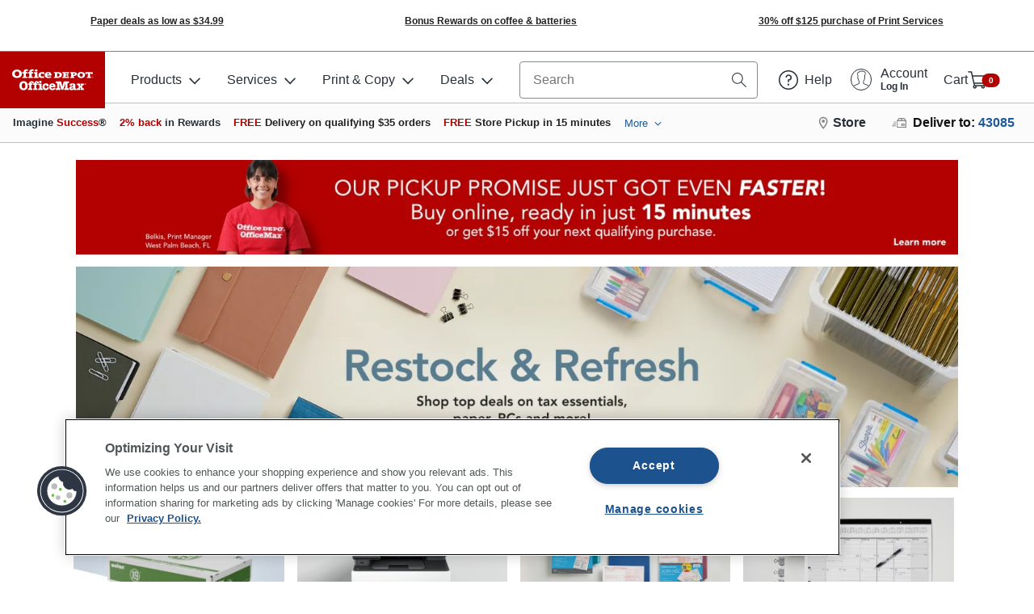

--- FILE ---
content_type: text/css
request_url: https://www.officedepot.com/styles/od/master.min.3d6d7a5cca.css
body_size: 55389
content:
.btn_group_right{text-align:right}.btn_inline{display:inline-block}.btn_pipe{color:#111;font-size:14px;line-height:28px;padding:0 2px}#inkpredictSearchFlyout .button,#inkSavedZone .button,#savePrinterContent .button{height:20px;line-height:20px}#inkSavedZone .cart.fw_submit{margin-top:2px}#savePrinterContent .cart.fw_submit{margin-top:6px}.adListStyle .button{line-height:22px;height:22px;padding:0 5px}.rr_zones .button{line-height:22px;height:22px;padding:0 5px}span div.addListHolder{float:none;display:inline-block}.btn.rounded{border-radius:6px}.white_btn{border:2px solid #e4e4e4;border-radius:12px;color:#000;font-size:12px;height:30px;padding:8px}
.bx-wrapper .bx-pager{text-align:center;font-size:.85em;font-weight:700;color:#666}.bx-wrapper .bx-pager .bx-pager-item,.bx-wrapper .bx-controls-auto .bx-controls-auto-item{display:inline-block}.bx-wrapper .bx-pager.bx-default-pager a{background:#000;opacity:.6;filter:alpha(opacity=60);text-indent:-9999px;display:block;width:16px;height:16px;margin:0 5px;outline:0;-moz-border-radius:8px;-webkit-border-radius:8px;border-radius:8px}.bx-wrapper .bx-pager.bx-default-pager a:hover,.bx-wrapper .bx-pager.bx-default-pager a.active{background:url(//media.officedepot.com/image/upload/f_auto,q_auto/gtools/images/common/red_slider_bullet.png) no-repeat 0 0;background:#c00 \9;background-size:100%;opacity:1;height:16px;width:16px;filter:alpha(opacity=100)}.bx-wrapper .bx-prev{left:0;background:url(//media.officedepot.com/image/upload/f_auto,q_auto/gtools/images/od/new/carousel-btn-sprites.png) no-repeat -4px -48px}.bx-wrapper .bx-next{right:0;background:url(//media.officedepot.com/image/upload/f_auto,q_auto/gtools/images/od/new/carousel-btn-sprites.png) no-repeat -39px -48px}.bx-wrapper .bx-prev:hover{background-position:-4px -96px}.bx-wrapper .bx-next:hover{background-position:-39px -96px}.bx-wrapper .bx-controls-direction a{position:absolute;top:50%;margin-top:-16px;outline:0;width:20px;height:48px;text-indent:-9999px;z-index:9!important}.bx-wrapper .bx-controls-direction a.disabled{display:none}.adListStyle .bx-wrapper .bx-controls-direction .bx-next.disabled,.adListStyle .bx-wrapper .bx-controls-direction .bx-prev.disabled{display:block}.adListStyle .bx-wrapper .bx-controls-direction .bx-next.disabled{background-position:-39px 0}.adListStyle .bx-wrapper .bx-controls-direction .bx-prev.disabled{background-position:-4px 0}.adListStyle .bx-wrapper .bx-controls-direction .bx-next.disabled.more_slides{background-position:-39px -48px}.bx-wrapper .bx-controls-auto{text-align:center}.bx-wrapper .bx-controls-auto .bx-start{display:block;text-indent:-9999px;width:10px;height:11px;outline:0;background:url(//media.officedepot.com/image/upload/f_auto,q_auto/gtools/images/common/controls.png) -86px -11px no-repeat;margin:0 3px}.bx-wrapper .bx-controls-auto .bx-start:hover,.bx-wrapper .bx-controls-auto .bx-start.active{background-position:-86px 0}.bx-wrapper .bx-controls-auto .bx-stop{display:block;text-indent:-9999px;width:9px;height:11px;outline:0;background:url(//media.officedepot.com/image/upload/f_auto,q_auto/gtools/images/common/controls.png) -86px -44px no-repeat;margin:0 3px}.bx-wrapper .bx-controls-auto .bx-stop:hover,.bx-wrapper .bx-controls-auto .bx-stop.active{background-position:-86px -33px}.bx-wrapper .bx-controls.bx-has-controls-auto.bx-has-pager .bx-pager{text-align:left;width:80%}.bx-wrapper .bx-controls.bx-has-controls-auto.bx-has-pager .bx-controls-auto{right:0;width:35px}.bx-wrapper .bx-caption{position:absolute;bottom:0;left:0;background:#666\9;background:rgba(80,80,80,.75);width:100%}.bx-wrapper .bx-caption span{color:#fff;display:block;font-size:.85em;padding:10px}.adListStyle .moduleStructContent{min-height:150px}
.b1 a,.b1 a:hover{color:#fff!important}.btn1 button,.btn3 button{text-transform:none;height:20px;line-height:17px;overflow:visible}.btn1{background-position:0 -34px!important}.btn1 button{background-position:0 -34px!important;background-color:#c00}.btn3{background-position:0 -442px!important;color:#111}.btn3 button{background-position:0 -340px!important;color:#111;height:20px;padding-top:0;background-color:#cdcdcd}.buttonwrapper{float:right!important;width:auto}.buttonwrapper .link{line-height:20px}ul.buttonwrapper{float:right;clear:none;text-align:right;width:auto}.buttonwrapper li{float:left;clear:none;list-style-type:none;padding-left:8px;white-space:nowrap;width:auto}.buttonwrapper .text{display:inline-block;float:left;clear:none;font-size:11px;padding-top:4px;white-space:normal}.buttonwrapper .break{margin-top:6px}.link_button{background:transparent;cursor:pointer;outline:none;border:0;font-size:11px;color:#1e5a99;text-align:left;padding:0;overflow:hidden}.link_button:hover{color:#51b6ee}.formwrapper{float:left;clear:left}.formwrapper li{float:left;clear:none;width:auto;margin-right:.5em}.formwrapper li.first.label{float:none}.formwrapper .fw_submit{margin:0}.b1,.b1a,.b2,.b3{background-color:#1e5a99;-webkit-appearance:none;padding:0;float:left;width:auto}.b2{height:27px;background-color:#72777c}.b3{background-color:#78c930}.b_warn .b1,.b_warn .b2{background-color:#c00}.b_warn .b1:hover,.b_warn .b2:hover{background-color:#C33}.button{text-decoration:none!important;cursor:pointer;background-color:transparent;border:0;outline:0;color:#fff!important;font-size:12px;line-height:29px;height:29px;display:inline-block;padding:0 8px;text-align:center;text-transform:uppercase;width:auto;-webkit-appearance:none;white-space:nowrap;overflow:visible}.b1 .button,.b2 .button{font-size:10px}.b1a .button{background:transparent url(//media.officedepot.com/image/upload/f_auto,q_auto/gtools/images/od/new/bg_sprite_btn_v3.png) no-repeat 100% -25px;padding-right:30px;width:auto}.b2:hover{background-color:#72777c}#checkout .b1a,.checkout .b1a{background:#0083d8 url(//media.officedepot.com/image/upload/f_auto,q_auto/gtools/images/od/new/bg_sprite_btn_v3.png) no-repeat 0 7px}.b1:hover,#container .b1a:hover{background-color:#009af0}#checkout .b1a .button,.checkout .b1a .button,#searchBox .b1{padding:0}a.button{text-decoration:none!important}.subscribe .b1,.subscribe .b1 .button{background-color:transparent!important}.btn_style1{padding:8px 12px;border:0;color:#fff;font-weight:700;border-radius:3px;background:#5da2e0;background:-ms-linear-gradient(top,#5da2e0 0,#1578d2 99%);background:linear-gradient(to bottom,#5da2e0 0,#1578d2 99%);filter:progid:DXImageTransform.Microsoft.gradient(startColorstr='#5da2e0',endColorstr='#1578d2',GradientType=0)}
#contentContainer{width:978px}#content{width:948px}.container{margin:0 15px;float:left;width:948px}.grid-wrapper{margin:0 auto;width:1585px}.gw1,.gw2,.gw3,.gw4,.gw5,.gw6,.gw7,.gw8,.gw9,.gw10,.gw11,.gw12{display:inline;float:left;margin-left:6px;margin-right:6px;min-height:1px}.push_1,.pull_1,.push_2,.pull_2,.push_3,.pull_3,.push_4,.pull_4,.push_5,.pull_5,.push_6,.pull_6,.push_7,.pull_7,.push_8,.pull_8,.push_9,.pull_9,.push_10,.pull_10,.push_11,.pull_11{position:relative;margin:0}.alpha{margin-left:0!important}.omega{margin-right:0!important}.zero_ao{margin-right:0!important;margin-left:0!important}.rho{margin-right:-6px;margin-left:-6px}.gw1{width:68px}.gw2{width:148px}.gw3{width:228px}.gw4{width:308px}.gw5{width:388px}.gw6{width:468px}.gw7{width:548px}.gw8{width:628px}.gw9{width:708px}.gw10{width:788px}.gw11{width:868px}.gw12{width:948px;margin:0}.rho .gw12{margin:0 6px}.prefix_1{padding-left:80px}.prefix_2{padding-left:160px}.prefix_3{padding-left:240px}.prefix_4{padding-left:320px}.prefix_5{padding-left:400px}.prefix_6{padding-left:480px}.prefix_7{padding-left:560px}.prefix_8{padding-left:640px}.prefix_9{padding-left:720px}.prefix_10{padding-left:800px}.suffix_1{padding-right:80px}.suffix_2{padding-right:160px}.suffix_3{padding-right:240px}.suffix_4{padding-right:320px}.suffix_5{padding-right:400px}.suffix_6{padding-right:480px}.suffix_7{padding-right:560px}.suffix_8{padding-right:640px}.suffix_9{padding-right:720px}.suffix_10{padding-right:800px}.push_1{left:80px}.push_2{left:160px}.push_3{left:240px}.push_4{left:320px}.push_5{left:400px}.push_6{left:480px}.push_7{left:560px}.push_8{left:640px}.push_9{left:720px}.push_10{left:800px}.pull_1{left:-80px}.pull_2{left:-160px}.pull_3{left:-240px}.pull_4{left:-320px}.pull_5{left:-400px}.pull_6{left:-480px}.pull_7{left:-560px}.pull_8{left:-640px}.pull_9{left:-720px}.pull_10{left:-800px}.split354{float:left;width:354px;min-height:68px}.split168{float:left;width:168px;min-height:68px;margin:0 6px}.grid_interior6{padding:0 6px}.grid_interior12{padding:0 12px}@media only screen and (max-width:1261px){.drop_margin_top{margin-top:12px}.grid-wrapper{width:978px}}@media only screen and (min-width:1262px) and (max-width:1498px){.drop_margin_top{margin-top:12px}.grid-wrapper{width:1258px}}@media only screen and (min-width:1499px){.adaptive_grid #contentContainer{width:1218px}.adaptive_grid #content{width:1188px}.grid-wrapper{width:1498px}.container{width:1188px}.gw1_lg,.gw2_lg,.gw3_lg,.gw4_lg,.gw5_lg,.gw6_lg,.gw7_lg,.gw8_lg,.gw9_lg,.gw10_lg,.gw11_lg,.gw12_lg,.gw13_lg,.gw14_lg,.gw15_lg,.gw_half_lg{display:inline;float:left;margin-left:6px;margin-right:6px;min-height:1px}.push_1_lg,.pull_1_lg,.push_2_lg,.pull_2_lg,.push_3_lg,.pull_3_lg,.push_4_lg,.pull_4_lg,.push_5_lg,.pull_5_lg,.push_6_lg,.pull_6_lg,.push_7_lg,.pull_7_lg,.push_8_lg,.pull_8_lg,.push_9_lg,.pull_9_lg,.push_10_lg,.pull_10_lg,.push_11_lg,.pull_11_lg,.push_12_lg,.pull_12_lg,.push_13_lg,.pull_13_lg,.push_14_lg,.pull_14_lg,.push_15_lg,.pull_15_lg{position:relative;margin:0}.gw1_lg{width:68px}.gw2_lg{width:148px}.gw3_lg{width:228px}.gw4_lg{width:308px}.gw5_lg{width:388px}.gw6_lg{width:468px}.gw7_lg{width:548px}.gw8_lg{width:628px}.gw9_lg{width:708px}.gw10_lg{width:788px}.gw11_lg{width:868px}.gw12_lg{width:948px}.gw13_lg{width:1028px}.gw14_lg{width:1108px}.gw15_lg{width:1188px;margin:0}.rho .gw15_lg{margin:0 6px}.gw_half_lg{width:588px}.push_1_lg{left:80px}}
#navV4 #inkTonerSearchV2{float:left;width:664px;background:#EEE;margin:0 12px;padding:12px}#inkTonerSearchV2 .inkCol_wrapper .inkSearchField{float:left;width:230px;height:20px;line-height:20px;padding:4px;margin-right:0;border:1px solid #d8d8d8;border-right:0;font-size:14px;color:#333}#inkTonerSearchV2 .inkCol_wrapper li{float:left;width:282px}#inkTonerSearchV2 .inkCol_wrapper .search_heading{display:block;float:left;clear:both;padding:0 0 6px}#inkTonerSearchV2 .inkCol_wrapper .search_mid{text-align:center;width:100px}#inkTonerSearchV2 .search_mid span{display:block;width:98px;margin-top:28px}#inkTonerSearchV2 .overlayContainer .overlayObj{display:none;left:0;position:absolute;top:51px!important;width:238px;border:1px solid #d8d8d8;border-top:0;z-index:5;background-color:#FFF;-moz-box-shadow:1px 2px 3px #ccc;-webkit-box-shadow:1px 2px 3px #ccc;box-shadow:1px 2px 3px #ccc}#inkTonerSearchV2 .inkpredictsearchresults a{color:#111;display:block;padding:6px;width:226px;font-size:12px}
.dfont{font-family:Helvetica,Arial,sans-serif;font-size:11px;color:#111}body,div,dl,dt,dd,ul,ol,li,h1,h2,h3,h4,h5,h6,form,input,p,blockquote,table,th,td,object,img,abbr{margin:0;padding:0;outline:none}table{border-collapse:collapse;border-spacing:0}img,abbr{border:0}address{font-style:normal;font-weight:400}ul,ol{list-style-image:none;list-style-position:outside;list-style-type:none}caption,th{text-align:left}textarea{resize:vertical}input::-webkit-outer-spin-button,input::-webkit-inner-spin-button{-webkit-appearance:none;margin:0}input[type=number]{-moz-appearance:textfield}.second-row{flex-grow:1;border:none;margin:0;padding:0}body #container .access{float:none;font-size:10px;height:14px;width:100%;margin-top:-14px}abbr{border-bottom:none}::-ms-clear{display:none}body :focus{outline:thin dotted;outline:2px auto -webkit-focus-ring-color;outline-offset:-2px}body div:focus{outline:none}.required em,.star,.smallredB{color:#c00;font:normal normal normal 12px/normal "Courier New",Courier,Monaco,monospace;letter-spacing:.4ex}#error li .errorTxt{float:left;clear:right;width:550px;padding-top:15px}.acc .acc_contents{display:none}.acc.open .acc_contents{display:block}.warningStyle .message,.warningList,.errorList{float:left;clear:left;font-size:12px}.warningStyle .warning_messages{padding:12px 0 12px 100px;min-height:60px}.warningStyle.skuna .description{font-weight:400;width:350px}#warning li .errorImg{float:left;padding-right:10px}#warning li .errorTxt{float:left;clear:right;width:550px;padding-top:15px}#error .min-height,#warning .min-height{height:90px;width:1px}.error{border:1px solid #c00;background-color:#f2bfbf}.label_error{color:#c00;font-weight:700}label.error{background:none repeat scroll 0 0 transparent;border:0 none;color:#C00;font-size:12px;padding-bottom:6px;display:block}.error_property:not(input):not(select):not(textarea){color:#c00}input.error_property,select.error_property,textarea.error_property{border:1px solid #c00;background-color:#f2bfbf}span.error_property{float:left;display:inline-block;width:100%;font-size:12px!important;padding-top:.3em}.editable .error_property li{float:none;text-align:left;padding:1px 0 4px 17px;font-size:12px}#odmx404{float:left;clear:both;margin:12px 0}#odmx404 h1.brand_title1{font-weight:400;font-size:28px;width:100%;margin:0 0 12px}#odmx404 h2{font-weight:400;font-size:18px;color:#666}#odmx404 h4{color:#666;padding-bottom:12px;font-size:15px}#odmx404 p{padding-bottom:12px}#odmx404 .link_list{padding-left:12px;margin-top:6px;border-left:1px solid #d8d8d8}#odmx404 li{margin-bottom:6px}#error404{width:900px;padding:50px 0 24px 48px}#errorPage #m02{width:948px}#error404 img{float:left;clear:left;margin-right:24px}#error404 h2{font-size:15px}#error404 #callRep{padding-left:30px;background:url(//media.officedepot.com/image/upload/f_auto,q_auto/gtools/images/od/new/404icons.png) 0 -54px no-repeat;color:#c00;font-size:17px;font-weight:700}#error404 .col1,#error404 .col2{float:left;clear:none;padding-right:20px;border-right:2px solid #bbb;width:275px;margin-top:12px}#error404 .col2{border:0;padding-left:20px;padding-right:0}#error404 .col2 p{margin-bottom:8px}#error404 .col2 p a{padding-left:30px;background:url(//media.officedepot.com/image/upload/f_auto,q_auto/gtools/images/od/new/404icons.png) 0 2px no-repeat;color:#c00;font-size:17px;font-weight:700}.errorPage .errorPageHeading{font-size:15px;font-weight:700}.errorPage .errorPageContent{width:280px;font-size:12px;padding:30px 15px 20px 0}.errorPage .errorPageBottomContent h6{color:#c00;margin-top:12px}.errorPage .errorPageBottomContent a{color:#026dcf;text-decoration:underline}.errorPage .wereSorry{font-size:17px;color:#c00}.errorCdapDown .errorPageContent{width:328px}.errorPage .min-height{height:170px}.errorPage td{vertical-align:top}.errorPage .errorPagecol1{width:275px;padding-right:20px;border-right:2px solid #bbb}.errorPage .errorPagecol1 strong{font-size:15px}.errorPage .errorPagecol2{padding-left:20px}.errorPage .emailRep a{padding-left:30px;background:url(//media.officedepot.com/image/upload/f_auto,q_auto/gtools/images/od/new/404icons.png) 0 2px no-repeat;color:#c00;font-size:17px;font-weight:700}.errorPage .callRep{padding-left:30px;background:url(//media.officedepot.com/image/upload/f_auto,q_auto/gtools/images/od/new/404icons.png) 0 -54px no-repeat;color:#c00;font-size:17px;font-weight:700}.go{height:20px}.go input.button{background-position:0 0;background-repeat:no-repeat;height:20px;width:22px}.pipe{color:#026dcf;padding:0 .5em}:first-child+html .go input.button{background-position:0 1px;height:21px}.chi{padding-left:16px;padding-top:16px;line-height:0;cursor:pointer;text-decoration:none;background:transparent url(//media.officedepot.com/image/upload/f_auto,q_auto/gtools/images/od/new/bg_sprite_carets.png) no-repeat -12px -4px}.chi span{font-size:0;color:#fff!important}.view_all{-webkit-border-radius:2px;-moz-border-radius:2px;border-radius:2px;-moz-background-clip:padding;-webkit-background-clip:padding-box;background-clip:padding-box}.actions{display:block}.actions ul{white-space:nowrap}.actions>ul{float:left;clear:left}.actions>li{float:left;clear:none;padding-right:12px}.actions .text{line-height:22px}.lineOfLinks li{line-height:24px;margin-right:0!important;background:url(//media.officedepot.com/image/upload/f_auto,q_auto/gtools/images/od/new/arrows.png) no-repeat 0 -1818px}.lineOfLinks>li{float:left;clear:none;width:auto}.lineOfLinks li.first{background:none}* :first-child+html .lineOfLinks li{background:url(//media.officedepot.com/image/upload/f_auto,q_auto/gtools/images/od/new/arrows.png) no-repeat 0 -1818px;display:inline;padding:0 8px 0 10px!important}.lineOfLinks a{padding-left:6px;padding-right:8px}.lineOfLinks .link_button{padding-left:8px;padding-right:8px;text-align:center}.lineOfLinks li:first-child *{padding-left:7px}.lineOfLinks li:last-child *{padding-right:0}.lineOfButtons li{margin-right:8px;float:left;clear:none}.leftBlueLined{color:#026dcf}.listOfLinks li{float:left;clear:left;font-weight:700}.splitLinks li{clear:none;text-indent:12px;width:50%}.buttonwrapper .v-align a,.buttonwrapper .pipe{line-height:23px;clear:none}.v-align .link_button{height:23px;text-align:center}.v-align input{height:24px;line-height:9px}.address{overflow:hidden;padding:12px 0;width:100%}.address .min-height{height:85px}.address li{float:left;clear:none;width:100%}li label,label span{min-height:1px;height:auto}.address label{width:17.7ex}.address label span{float:left;clear:left;width:17.7ex}.address span input,.address span select,.address span textarea{margin:0 .5ex}.address label.error{width:100%;float:left;clear:both;margin-top:5px}.address .share_subTxt{float:right;color:#868686;font-size:11px;line-height:12px;padding:2px;clear:both}#cslV2.address{float:left;width:100%;font-size:12px;table-layout:fixed}#cslV2.address td,#cslV2.address th{padding:.5em}#cslV2.address th label{float:right;text-align:right;font-weight:400}#cslV2.address input{padding:2px 0;width:300px}#cslV2.address input[type=checkbox]{padding:2px 0;width:20px}#cslV2.address #mailBody,#cslV2.address #mailTo{width:310px;height:70px;vertical-align:top}#cslV2 #mailBody.ssl{height:100px}#odShareBoxLink{float:left;margin-left:154px;width:380px}#odShareBoxLink .sharebox_req{float:right;margin-right:40px;color:#868686;font-size:12px}.check input{vertical-align:middle}.preferences,.autologin,.editable .error_property,.formMatch{float:left;clear:left;margin-left:18.2ex;width:auto}#loginOD h1{font-size:18px;height:18px;line-height:18px;margin-bottom:15px;padding:0}#loginOD .formMatch label{font-size:12px}.js_reveal{cursor:pointer;background:transparent url(//media.officedepot.com/image/upload/f_auto,q_auto/gtools/images/od/new/arrows.png) no-repeat 115px -1294px;color:#026dcf;width:150px;display:inline-block;padding-left:10px;font-size:12px}.js .reveal{display:none}.reveal{padding-left:10px}.js_reveal.open{background-position:115px -418px}.plus_reveal{background:url(//media.officedepot.com/image/upload/f_auto,q_auto/gtools/images/od/new/bg_sprite_gray_icons.png) no-repeat 100% -269px;padding-right:33px;float:left;width:auto!important}.plus_reveal.open{background-position:100% -304px}.editable .error_property{display:block;float:none;clear:both}.address_actions{padding-left:18.2ex}.address_actions li{float:left;clear:none;padding-right:12px;width:auto}.address_actions a{line-height:20px}.address li p{margin-left:18.2ex}p.required{color:#c00;font-size:11px;padding-top:0}.editable li{clear:left;padding:.5ex 0}* :first-child+html #m01 ul li,* :first-child+html #m03 ul li{zoom:1}#m03 .square{padding-left:0}#m03 .square li,#m01 .square li,#m04 .square li{list-style:none;background:transparent url(../../../../images/svg/icons/Bullet.svg) no-repeat;background-size:5px 15px;padding-left:12px}.square .chat a{font-size:12px;background:none;padding-left:0}.liststyle1 li,.linkstyle1{color:#026dcf}a.triangle,.triangle li{background:url(//media.officedepot.com/image/upload/f_auto,q_auto/gtools/images/od/new/arrows.png) no-repeat 0 -1296px;padding-left:8px}.triangle li{display:block}li.empty{background-image:none;display:none;list-style:none}html,body{min-height:100%;background-color:#fff}body{position:relative;font-family:-apple-system,BlinkMacSystemFont,Segoe UI,Roboto,Oxygen-Sans,Ubuntu,Cantarell,Helvetica Neue,sans-serif;font-size:11px;color:#111}h1,.h1{font-size:20px;padding-bottom:.25em}h2,.h2{font-size:16px;padding-bottom:.25em}h3,.h3{font-size:14px;padding-bottom:.25em}h4,.h4{font-size:13px;padding-bottom:.25em}h5,.h5{font-size:12px;padding-bottom:.25em}h6,.h6{font-size:11px;padding-bottom:.25em}.h28{font-size:28px;font-weight:400;color:#eb9700}a{color:#1e5a99;text-decoration:none;cursor:pointer}.intro{padding-bottom:12px}.note{color:#555}.note a{text-decoration:underline}#container{clear:both;float:none;margin:0 auto;min-height:600px;width:100%}#content{float:left;clear:left;padding-bottom:12px}.textblock{padding-bottom:10px}.section{float:left;clear:both;padding-bottom:12px;width:100%}.tight{padding-bottom:6px}#pagetitle p{padding-bottom:5px}#siteBreadcrumb{margin:-2px 1px 11px;padding-top:12px}#siteBreadcrumb ul li{display:inline}#siteBreadcrumb a:hover{text-decoration:underline}#m0,#h0{float:left;clear:both;width:100%}#m01,#h01{float:left;clear:left;font-size:12px;padding-right:12px;width:180px;height:auto;min-height:1px}#m02,#h02{float:left;clear:none;width:756px}#m03,#h03{float:left;clear:none;padding-left:12px;width:180px}#m04,#h04{float:right;clear:none;padding-left:12px;width:180px}#m0ChatWide{float:right;clear:right;margin-top:12px}#m0Headers{margin:0 0 5px;padding:0}.col1,.col2{float:left;clear:none;width:48%;padding:0}.w948,#m02.w948{width:948px}.w948 .wCol1,.w948 .wCol2{width:468px;margin-left:12px;float:left;clear:none}.col2{float:right}.iCol1of2{float:left;clear:none;width:360px;padding:0;margin-left:10px}.iCol1of3{float:left;clear:none;width:32%;margin-left:2%}.iCol2of3{float:left;clear:none;width:66%;margin-left:2%}.iCol1of4{float:left;clear:none;margin-left:12px;width:172px}.iCol2of4{float:left;clear:none;margin-left:12px;width:356px}.iCol3of4{float:left;clear:none;margin-left:12px;width:546px}.oCol1of2{float:left;clear:none;margin-left:12px;width:372px}.oCol1of4{float:left;clear:none;margin-left:12px;width:180px}.oCol3of4{float:left;clear:none;margin-left:12px;width:564px}.oCol1of5{float:left;clear:none;margin-left:12px;width:160px}#h01,#h02,#h03,#h04{padding-bottom:2px}#h01 h1,#h02 h1,#h03 h1,#h04 h1{float:left}#h01 span,#h02 span,#h03 span,#h04 span{float:left;font-size:12px;padding:3px 0 0 3px}#h02 h1 span{float:none;color:#bbb}#h02 .oCol1of2{float:right;width:auto}#h02 .oCol1of2.first{float:left}.moduleStruct{float:left;margin-bottom:12px;width:100%}.moduleStruct h1,.moduleStruct h2,.moduleStruct h3.header,.styleAcc{background-image:url(//media.officedepot.com/image/upload/f_auto,q_auto/gtools/images/od/new/bg_sprite_page.png);background-repeat:repeat-x;background-position:-631px -150px;padding:8px 6px;cursor:default}.moduleStruct .backToTop a{color:#026dcf;display:block;float:right;font-size:11px;padding-top:3px}.moduleStruct .backToTop span{float:left;clear:left}.moduleStruct h1 p,.moduleStruct h2 p{font-weight:400;font-size:12px}.modOn,.moduleStructContent{display:block;padding:12px;border:1px solid #c8c8c8;border-top:none;zoom:1}.modCurve .moduleStructContent{border:0}#m01 .moduleStructContent,#m03 .moduleStructContent,#m04 .moduleStructContent,.chat .moduleStructContent{padding:8px 6px}.moduleStruct .modOn:after,.moduleStruct .moduleStructContent:after{content:".";display:block;clear:both;visibility:hidden;line-height:0;height:0}.modCurve{border:1px solid #ddd;-webkit-border-radius:5px;-moz-border-radius:5px;border-radius:5px;-moz-background-clip:padding;-webkit-background-clip:padding-box;background-clip:padding-box}.modCurve h4{padding:5px 6px;border-bottom:solid 1px #ddd}.modCurve .header{-webkit-border-radius:5px 5px 0 0;-moz-border-radius:5px 5px 0 0;border-radius:5px 5px 0 0;padding:7px 6px!important}.modStyle0{background-color:#fff;border-top:1px solid #c8c8c8;padding:10px}.modStyle0 h2{padding:6px 0;background:none;border:0}h2.modStyle0{font-size:12px;border:1px solid #c8c8c8}.styleAcc{border-left:1px solid #c8c8c8;border-right:1px solid #c8c8c8;color:#c00;cursor:pointer;font-size:12px;font-weight:400;overflow:visible;padding:6px 20px 4px 11px;width:147px;background-color:#f5f5f5;background-position:-631px -48px}.styleAcc a{color:#c00}.accOpen{background-position:-462px -48px}.modStyle1{color:#111;background-color:#e7e7e7}h2.modStyle1{background-position:-630px -135px}div.modStyle1{border:0;background:#f8f5e6;-webkit-border-radius:6px;-moz-border-radius:6px;border-radius:6px;-moz-background-clip:padding;-webkit-background-clip:padding-box;background-clip:padding-box}.modStyle2,.rv .merchRuleFeature h2,#container .gradient_brand{color:#fff;background:#c00;background-image:-webkit-gradient(linear,left bottom,left top,color-stop(.23,#af0c0c),color-stop(.62,#bf0f0f),color-stop(.81,#c90909));background-image:-moz-linear-gradient(center bottom,#af0c0c 23%,#bf0f0f 62%,#c90909 81%);background-image:linear-gradient(center bottom,#af0c0c 23%,#bf0f0f 62%,#c90909 81%)}.modStyle2{-moz-border-radius:5px 5px 0 0;-webkit-border-radius:5px 5px 0 0;border-radius:5px 5px 0 0;-moz-background-clip:padding;-webkit-background-clip:padding-box;background-clip:padding-box}.modStyle2 a{color:#fff}.modStyle3{color:#fff;background-color:#000}.modStyle3 a{color:#fff}.modStyle4{background:#f6f6f6;border:1px solid #c8c8c8}.modStyleE{background:#eee;padding:10px 0;float:left;clear:left;width:100%}.modStyle5{border:1px solid #ebebeb;height:auto;line-height:16px;color:#c00;background:#f5f5f5 url(//media.officedepot.com/image/upload/f_auto,q_auto/gtools/images/od/new/bg_sprite_page.png) repeat-x 0 -135px}h2.modStyle5 a{color:#c00;text-decoration:none}.modStyle5i{border:0;background:#f5f5f5}.depot .modStyle5i{background:transparent;min-height:105px}.modStyle6{color:#fff;background-color:#ff8000}.modStyle6 a,.modStyle8 a{color:#fff;display:block;float:right;font-size:11px;padding-top:2px}.modStyle7{background-color:#f8f1d3}.modStyle8{background-color:#427730;color:#fff!important}.moduleStruct .modStyle9{background:#f3f3f3!important;font-weight:700;font-size:14px}.modStyle10{background-color:#f8f5e6;border:solid 1px #ccc;padding:4px 4px 2px;font-size:12px}.modStyle10 img{vertical-align:middle}.moduleStruct .modStyle11{background:none!important;font-weight:700;font-size:16px;color:#c00}.moduleStruct .header.modStyle12{color:#c00;border:1px solid #c8c8c8;background:#f5f5f5 url(//media.officedepot.com/image/upload/f_auto,q_auto/gtools/images/od/new/bg_sprite_page.png) repeat-x 0 -135px}.modStyleTableCap{background:#eee;border:solid 1px #ccc;width:742px;float:left;clear:left;padding:6px}.price_breaks .modStyle7{color:#836347}.modStyleFD{margin-bottom:12px;border:0;background:url(//media.officedepot.com/image/upload/f_auto,q_auto/gtools/images/common/free_delivery_bottom.png) bottom left no-repeat;float:none}.modStyleFD .moduleStructContent{padding-top:8px;line-height:18px;font-size:16px;border:0;background:url(//media.officedepot.com/image/upload/f_auto,q_auto/gtools/images/common/free_delivery_top.png) no-repeat 0;text-align:center;color:#c00;font-weight:700}.no_result_break{width:450px}#rrNewHeader .moduleStructContent,.moduleStructContent h2,.moduleStructContent h3{background:transparent;border:0;padding-left:0;padding-right:0}.moduleStructContent .indent{padding-left:12px}.col1 .moduleTaupe,.col2 .moduleTaupe{margin-bottom:12px;width:372px}#container .iFull{padding:0}#container .iWidthFull{padding-left:0;padding-right:0}#container .iHeightFull{padding-top:0;padding-bottom:0}#container .open{border:0}.openBottom,#container .openBottom{border-bottom:0;margin-bottom:0}#container .openTop{border-top:none;margin-top:0}#container .price_title{color:#000;font-size:12px;font-weight:700}.twoColsEven{float:left;background:transparent url(//media.officedepot.com/image/upload/f_auto,q_auto/gtools/images/od/new/twoColsEven.png) no-repeat 0 100%;margin-bottom:12px}.twoColsEven .moduleStruct{margin-bottom:0}.twoColsEven .moduleStructContent{border-bottom:0}.inkDepotModule select{min-width:156px;width:156px}.inkDepotModule input.input,.inkDepotModule select{border:1px solid #9b9b9b;font-size:11px;width:129px}.inkDepotModule input.input{height:16px;margin-right:4px;padding-top:2px}.quickAddByNum .moduleStructContent{padding-left:10px!important}.mod_sup{padding-left:12px;width:168px!important}.mod_sup .moduleStructContent{border:0;width:136px}.paymentInfoContainer{float:left;clear:none;width:485px;margin:0;background-color:#f6f6f6;border:1px solid #c8c8c8;padding:10px}#header{position:relative;z-index:81}#header,#sitenav,#content{background-color:#fff;float:left;clear:left;padding-left:15px}#header,#content{padding-right:15px}#header{width:948px}#globalNav{border-bottom:1px solid #d8d8d8;float:left;clear:left;height:26px;padding:0 15px;width:948px;position:relative;z-index:82}#globalNav.checkout-nav{border-bottom:0}.square a,.square span,label.required,.modStyle1 a,.modStyleBar2 td .nav_bar_item:hover,.modStyleBar2 .selected.nav_bar_item:hover,.description a,#logIn a,#copyright strong,#headerCartActions a,#globalNav a{color:#111}#globalNav ul{float:left;clear:none;margin-top:5px;width:auto;position:relative;z-index:30}#globalNav ul.ul2{float:right}#logIn li#resultApprovalCheck.hilite a{font-size:12px;font-weight:700;color:#c00}#globalNav ul li{float:left;clear:none;line-height:15px}#globalNav li{padding-left:15px;padding-right:13px}li#homeLink{background:url(//media.officedepot.com/image/upload/f_auto,q_auto/gtools/images/od/new/bg_sprite_gray_icons.png) no-repeat 0 -111px;padding-left:16px}.hslice{display:inline;border:0}#freeDeliveryMessage{color:#026dcf;font-size:15px;float:left;clear:none;width:auto;margin-bottom:4px}#search_box_banner1 img{float:left;clear:left}#search_box_banner1 img{float:left;clear:none}#hTools a{text-decoration:none}#hCart{background:none;float:right;clear:none;font-size:10px;height:60px;padding:6px 0 0 8px;width:176px;margin-top:18px}#cartHeader{background:url(//media.officedepot.com/image/upload/f_auto,q_auto/gtools/images/od/new/icon_cart_v2.png) no-repeat 0 7px;float:left;clear:left;padding-top:3px;padding-left:36px;padding-bottom:4px;width:100%;height:38px}#hCart #cartSummary td{white-space:nowrap}#cartSummary table{font-size:15px;font-weight:700}#cartSummary .priceTd{color:#c00}#hCart .priceTd{padding-left:.3ex}#hCart .priceTd small{font-size:10px}#hTools li{position:relative}#hTools .square li{float:left;clear:left;width:100%}#hTools li .star{display:none}#hTools .headingLink{display:block}#globalNav #custService,.headingLink strong,#csChatLink{background:transparent url(//media.officedepot.com/image/upload/f_auto,q_auto/gtools/images/od/new/bg_sprite_gray_icons.png) no-repeat 0 -16px}#globalNav #custService{background-position:0 -79px;padding-left:18px}.headingLink strong{color:#c00;font-weight:700;padding-left:12px;display:block;float:left}#orderByCatalog .trigger,#orderByCatalogNoAjax .trigger{background-position:0 -30px;padding-left:16px}#hTools .overlayObj{font-size:11px;width:184px;display:none;z-index:20;padding-bottom:12px;border:solid 1px #e7e7e7;border-top:0}#hTools .overlayContainer{padding-top:3px;padding-bottom:7px;top:-3px}#hTools #storeLocatorOverlay{padding-top:12px;left:-1px}#hTools .overlayObjcontent{padding:0 10px}#orderByCatalog .trigger{background-position:0 -46px;padding-left:16px}#hTools .storeLocatorExpanded{z-index:21!important}#hTools .storeLocatorExpanded,#hTools .overlayContainer.hover{-moz-box-shadow:3px 0 3px #b2b2b2;-webkit-box-shadow:3px 0 3px #b2b2b2;box-shadow:3px 0 3px #b2b2b2;border-left:solid 1px #e7e7e7!important;margin-left:0}#hTools .storeLocatorExpanded #storeLocatorOverlay{display:block}#hTools #storeLocatorOverlay #zip{float:left;padding:4px}#hTools #storeLocatorOverlay .search{float:left;padding-left:5px;margin-top:1px}#hTools #storeLocatorOverlay a{color:#026dcf}#hTools #storeLocatorOverlay #storeLocatorForm{padding-top:10px}#hTools #storeLocatorOverlay #storeLocatorLinks{display:none}#hTools #storeLocatorOverlay #storeLocatorLinks a{font-weight:400!important;font-size:11px}#custService{background-position:0 -63px;padding-left:12px}.nojs #orderByCatalog :hover strong,.trigger{background-position:100% -32px}.nojs #orderByCatalog :hover #catalogOverlay,#hTools #orderByCatalog.hover #catalogOverlay{top:21px;display:block}#hTools #catalogOverlay li{padding:5px 0 0 8px;margin-bottom:1px;background:url(//media.officedepot.com/image/upload/f_auto,q_auto/gtools/images/od/new/arrows.png) no-repeat 0 -1884px}.stickyHeader{background:#fff!important;position:fixed;z-index:999;box-shadow:0 2px 5px #ddd}.navGadient{background-position:0 55px!important}#weeklyAd{float:left;clear:none;width:95px;margin-top:19px}#weeklyAd a{font-weight:700;color:#666;font-size:11px}.gstl_0.gssb_c{width:409px!important}#hTools .overlayContainer{position:relative;float:left;width:auto}#storeLocator,#orderByCatalog{margin-left:1px}#content #storeLocator{margin-left:0}#myRecsLink{float:left;padding:0;position:relative;top:19px;width:110px}.en-US #myRecsLink{width:85px}#myRecsLink li{line-height:1.4em;display:block;padding:10px 10px 2px 0}#rr_userhasmyrecs{float:left;font-size:13px;font-weight:700;height:28px;padding-right:13px}#rr_userhasmyrecs a{text-decoration:none;color:#c00}.allCoupons{display:block}.allCoupons .coupon{font-size:9px;padding:3px 0;border-bottom:1px solid #ededed}.allCoupons .link_button{padding-top:5px!important;display:block;font-size:11px;font-weight:700}#referralCode{float:left;margin-right:5px;width:140px}#home #referralCode{width:140px;margin-bottom:6px}#cartMessage,#cartSummary{float:left;clear:none;width:128px}#cartMessage{width:196px;padding:0!important;height:21px;line-height:98%;margin-left:-2px;display:none}#cartSummary ul{margin-top:3px}#cartSummary ul li{display:inline;font-size:9px;padding-right:4px}#cartSummary ul li input{vertical-align:middle;margin-right:4px}#headerCartActions li{background:transparent url(//media.officedepot.com/image/upload/f_auto,q_auto/gtools/images/od/new/arrows.png) no-repeat 0 -701px;float:left;clear:none;padding-left:14px;font-weight:700}#checkOut{background-position:100% -1579px;padding-right:14px;padding-left:24px}.placeholder{color:#72777c}#subMenu{float:right;text-align:left}.bsd #seeAll{background-image:none}.js #seeAll a{background:url(//media.officedepot.com/image/upload/f_auto,q_auto/gtools/images/od/new/bg_sprite_gray_icons.png) no-repeat 100% -255px;padding-right:32px;margin-right:-10px}.lettersShown a{background-position:100% -290px!important}#miniBanner{padding-right:0;font-size:0;width:948px;overflow:hidden}#miniBanner img{margin-top:12px;margin-right:0}#footer{border:1px solid #c9c9c7;border-top:4px solid #c00;float:left;clear:left;margin:12px 0 14px 15px;width:946px}#promoFooter{float:left;clear:left;padding:20px 0 0 12px;width:936px;overflow:hidden}.footer_separator{border-bottom:1px solid #c9c9c7;float:left;clear:left;height:16px;width:924px;position:relative;left:12px}#promoFooter ul{float:left;clear:left;width:924px}#promoFooter li{float:left;clear:none}#footer_giftCards{width:148px}#footer_creditCards,#footer_workLifeRewards,#footer_smartDeals{width:158px;padding-left:20px;padding-right:15px}#footer_smartDeals{padding-right:16px}#footer_mobileAlerts{width:157px;padding-left:20px}#promoFooter p{padding-bottom:5px;clear:left;font-size:10px}#promoFooter h5{color:#111;float:left;clear:left;font-size:13px;height:23px;padding-left:23px;background:url(//media.officedepot.com/image/upload/f_auto,q_auto/gtools/images/od/new/bg_sprite_gray_icons.png) no-repeat 0 0}#promoFooter h5 a{color:#111;font-size:13px}#promoFooter h5 a:hover{text-decoration:none}#footer_creditCards h5{background-position:0 -40px}#footer_workLifeRewards h5{background-position:0 -73px;padding-left:30px}#footer_smartDeals h5{background-position:0 -108px}#footer_mobileAlerts h5{background-position:0 -144px}#footer_mobileAlerts small{color:#666}#promoFooter .input{float:left;clear:left;width:136px;border:1px solid #9b9b9b;height:17px;margin:0 3px 0 0;font-size:11px}#promoFooter .go{float:left;clear:none}#siteFooter{float:left;clear:left;font-size:11px;margin-left:12px;padding-top:24px;padding-bottom:16px;width:948px}#siteFooter ul{float:left;clear:left;background:url(//media.officedepot.com/image/upload/f_auto,q_auto/gtools/images/od/new/bg_site_footer.png) repeat-y 0 0}#siteFooter ul.tier1{width:600px;margin:0 auto;height:128px;float:none;display:block;background:none}#siteFooter ul.tier1>li{width:180px;border-right:1px solid #ccc;height:100%}#siteFooter ul.tier1>li.customer_service{width:150px;margin:0 30px}#siteFooter ul.tier1>li.last{border-right:none}#siteFooter li{float:left;clear:none;font-size:11px;font-weight:700;padding-left:13px;width:179px;text-indent:.5pt}#siteFooter .first{width:166px;padding:0}#siteFooter .last{width:159px}#siteFooter ul ul{background:transparent}#siteFooter li ul{float:left;clear:left;padding-top:6px;margin:0 0 10px}#siteFooter li li{padding:0;font-weight:400;width:159px}#copyright,#resourceCenter{float:left;clear:left;color:#72777c;font-size:9px;font-weight:400;position:relative;left:15px;width:948px}#resourceCenter h3{font-size:13px;font-weight:400}#rssIcon{float:right;clear:both}#hTools .square{list-style:none}#orderByCatalog .overlayObjcontent img{margin:10px 0 0 10px}.overlayContainer .overlayObj .loading-light{background:#f9f9f9 url(//media.officedepot.com/image/upload/f_auto,q_auto/gtools/images/common/ajax-loader-l.png) no-repeat 50% 50%;height:32px;padding:5px;overflow:hidden;display:none}.searchmorerow{text-align:right}.highlight{background-color:#ff0}.tab_block{float:left;clear:both;width:708px;overflow:hidden;position:relative}.tab_block>ul{float:left;width:708px;margin-bottom:-1px}.tab_block>ul li{float:left;margin-right:3px;position:relative;z-index:1;border-top:1px solid #c9c9c7}.tab_block>ul li.active{border-top:2px solid #eb9700}.tab_block>ul li a{float:left;height:36px;padding:0 16px;line-height:36px;font-weight:700;border:1px solid #c9c9c7;border-top:1px solid #f3f3f3;background:#f3f3f3}.tab_block>ul li.active a{height:36px;border-bottom:1px solid #fff;border-top:0;background:#fff;color:#111}.tab_block .na{color:#72777c}.tab_content_container{float:left;width:682px;min-height:246px;padding:12px;border:1px solid #c9c9c7;position:relative}.tab_block_content{float:left;width:100%}.tab_block_content h1,.tab_block_content h2,.tab_block_content h3,.tab_block_content h4,.tab_block_content h5{margin-bottom:12px}.tab_block_content p{margin-bottom:12px;line-height:16px;font-size:12px}.green a{width:120px;color:#3a6200}.map a{width:120px}#hCart #cartFlyout,#hCart #currentShiptoFlyout{padding-bottom:6px;top:62px;width:376px;right:0;left:auto;background:#eee}#hCart #cartButtons{display:none;padding:10px}#hCart #cartCoupons h3{background-color:#c00;color:#FFF;font-weight:700;padding:4px 0 5px 10px}#hCart #cartButtons .f_left,#hCart #cartButtons .f_right{margin-bottom:5px}#hCart #cartCoupons .couponEntry{padding:3px 0 4px 10px}#hCart #cartCoupons .couponSeeAll{padding:0 10px 5px 0;text-align:right}#hCart #cartFlyout #cartPaging{text-align:left;display:none}#hCart #cartFlyout #prevNext{text-align:right;display:none}#hCart #cartFlyout .cartListTable{width:100%}#hCart #cartFlyout .cartListTable th{font-weight:700;background-color:#dbdbdb}#hCart #cartFlyout .cartListTable th,#hCart #cartFlyout .cartListTable td{padding:5px;text-align:center}#hCart #cartFlyout .cartListTable .cl_td2{text-align:left}#hCart #cartFlyout .cartListTable .cl_td3{font-weight:700;color:#c00;white-space:nowrap}#hCart .buttonwrapper{padding:0}#hCart .buttonwrapper li{padding:0 0 0 8px}#hCart #cartFlyout #cartNavControl td{padding:5px 10px}#hCart #nextFO,#hCart #previousFO{cursor:pointer;color:#026dcf;padding-right:15px;background:transparent url(//media.officedepot.com/image/upload/f_auto,q_auto/gtools/images/od/new/arrows.png) no-repeat 100% -875px}#hCart #previousFO{padding-left:9px;padding-right:0;background-position:0 -840px}#hCart #cartFlyout .cartItem td div{min-height:25px;width:auto}#hCart #cartFlyout .cartSubtotalTable{display:none;width:100%}#hCart .cartSubtoal,#hCart #totalPrice{background-color:#dbdbdb;text-align:left;padding:5px 10px;font-weight:700;font-size:12px}#hCart #cartFlyout #cartSubtoalObj{font-weight:400;font-size:11px}#hCart #cartFlyout #totalPrice{text-align:right;color:#c00}.hovertip{overflow:hidden;position:relative;top:2px;width:15px!important;height:15px!important}.hoverCloudText{line-height:normal!important;color:#111!important;font-weight:700;padding:5px;text-align:left!important;border:2px solid #c00;background-color:#fff;display:none;position:absolute;width:220px;height:auto;font-size:12px;z-index:999999}#container .quantity_box .list .hovertip{float:right;margin:2px 0 0 5px}.snapAccordion li h3{background:url(//media.officedepot.com/image/upload/f_auto,q_auto/gtools/images/od/new/bg_sprite_gray_icons.png) no-repeat 0 -705px;font-weight:700;font-size:11px!important;padding:0 0 0 13px;margin-top:5px;padding-top:0;border:0;width:140px}.snapAccordion h3.closed{background-position:0 -540px}.snapAccordion h3.first{margin-top:0}.snapAccordion ul{padding:0;margin:0;background:none;width:159px;font-size:11px!important;overflow:hidden}.snapAccordion .square li{float:left;clear:left;background:url(//media.officedepot.com/image/upload/f_auto,q_auto/gtools/images/od/new/arrows.png) no-repeat 0 -1890px;padding-left:12px;line-height:normal;font-size:11px!important;margin-left:6px;width:130px}.snapAccordion .square a{color:#333}.snapAccordion .square .first{background:none;padding-left:6px}.snapAccordion .square .none{background:none}.accordion{border:1px solid #eee;width:178px;height:262px;overflow:hidden}.nojs .accordion{height:auto;overflow:visible}.accordion .accordionContents{height:0;overflow:hidden;position:absolute}.nojs .accordion .accordionContents{height:auto;overflow:visible;position:static}.js .accordion .initialOpen{height:143px;position:static}#accImgAds{padding-bottom:10px;text-align:center;font-size:0}.accordionContents p,.accordionContents form{padding:0 10px}.accordionContents .square{padding-left:18px}.dealsOffersAccordion .accOpen{background:none}.flashAd,.flashBackup{display:block}.js .flashAd,.js .flashBackup{display:none}.refine_dialog_box_message{font-size:12px;line-height:95%;float:left;margin-top:-4px;padding:0 15px}#tooltip{position:absolute;color:#333;display:none;width:auto;max-width:210px;padding:6px;background:#ffe;border:1px solid #c7c8b5;-moz-box-shadow:1px 3px 2px 1px rgba(0,0,0,.5);-webkit-box-shadow:1px 3px 2px 1px rgba(0,0,0,.5);box-shadow:1px 3px 2px 1px rgba(0,0,0,.5);z-index:9999}#tooltip p{font-size:13px;text-align:center}.tip_title{color:#111;font-weight:700;font-size:16px;text-align:center;width:100%;float:left;display:block;margin-bottom:4px}.closeLink{float:right;cursor:pointer;color:#666;font-weight:700}.closeLink span{color:#72777c;padding:0 .25em;font-size:20px;font-weight:400}.hide-title-bar .ui-dialog-titlebar{display:none}.ui-widget-overlay{background:#000;-moz-opacity:.5;-khtml-opacity:.5;-webkit-opacity:.5;opacity:.5;filter:alpha(opacity=50);position:fixed;top:0;left:0}.ui-dialog{margin:0;padding:0;outline:none;line-height:1.3em;text-decoration:none;list-style:none;font-size:14px;background:#fff;color:#3b392b;position:absolute;border:1px solid #a4a4a4;box-shadow:0 0 10px 2px rgba(0,0,0,.3)}.ui-resizable-s{cursor:s-resize;height:7px;width:100%;bottom:-5px;left:0}.ui-resizable-se{cursor:se-resize;width:13px;height:13px;right:0;bottom:0;background:url(//media.officedepot.com/image/upload/f_auto,q_auto/gtools/images/od/dialog/222222_11x11_icon_resize_se.png) no-repeat 0 0}.ui-dialog-titlebar{position:relative;outline:none;line-height:1.3em;text-decoration:none;list-style:none;margin:0;font-weight:400;background:#f3f3f3 none;box-shadow:none;border-bottom:1px solid #e8e8e8;padding:.7em 1em .7em .9em;font-size:1.1em;color:gray}.ui-dialog-titlebar-close{position:absolute;z-index:100;background:transparent url(//media.officedepot.com/image/upload/f_auto,q_auto/gtools/images/od/dialog/808080_13x13_icon_close.png) no-repeat 50% 50%;right:10px;top:10px;width:17px;height:17px;padding:3px;text-align:right;line-height:18px}.no-close .ui-dialog-titlebar-close{display:none}.ui-dialog-titlebar-close-hover,.ui-dialog-titlebar-close:hover,.ui-dialog-titlebar-close:active{background:#ddd url(//media.officedepot.com/image/upload/f_auto,q_auto/gtools/images/od/dialog/808080_13x13_icon_close.png) no-repeat 50% 50%}.ui-dialog-titlebar-close span{display:none}.ui-dialog-content{margin:0;padding:0;outline:none;line-height:1.3em;text-decoration:none;font-size:100%;list-style:none;color:#3b392b}.ui-dialog-content h2{font-size:16px}#product #galleryView.ui-dialog-content{padding:20px 0}.ui-dialog-buttonpane{position:absolute;bottom:0;width:100%;text-align:left;border-top:1px solid #ddd;background:#e9e8e2}.ui-dialog-buttonpane button{margin:.5em 0 .5em 8px;color:#fff;background:#c00 url(//media.officedepot.com/image/upload/f_auto,q_auto/gtools/images/od/dialog/cc0000_40x100_textures_04_highlight_hard_50.png) repeat-x 0 50%;font-size:1em;border:1px solid #ddd;cursor:pointer;padding:.2em .6em .3em;line-height:1.4em}.ui-dialog-buttonpane button:hover{color:#333;background:#c00 url(//media.officedepot.com/image/upload/f_auto,q_auto/gtools/images/od/dialog/cc0000_40x100_textures_04_highlight_hard_60.png) repeat-x 0 50%;border:1px solid #ddd}.ui-dialog-buttonpane button:active{color:#3b392b;background:#e9e8e2 url(//media.officedepot.com/image/upload/f_auto,q_auto/gtools/images/od/dialog/cc0000_40x100_textures_04_highlight_hard_50.png) repeat-x 0 50%;border:1px solid #ddd}.ui-dialog.ui-draggable .ui-dialog-titlebar{cursor:move}.loadingDialog .ui-dialog-titlebar{display:none}.loadingDialog p{color:#555;font-size:10px;padding:107px 9px 2px}.tag_mainPrice{float:left;color:#C00;font-size:21px;font-weight:700;text-align:left}.tag_smallPrice{display:inline-block;vertical-align:top;font-size:11px;padding:1px 0 0}.tag_mainPrice .uom{font-size:12px;font-weight:400;color:#72777c}.tag_mapPrice{float:left;text-decoration:line-through;color:#72777c;margin-right:4px;font-size:12px;line-height:20px}.tag_priceBlock{float:left;display:block;clear:both;width:146px}.tag_mailInRebate,.tag_instantRebate{float:left;font-size:11px;margin-bottom:0}.tag_mailInRebate,.tag_mailInRebate a,.tag_instantRebate,.tag_instantRebate a,.tag_mailInAndInstantRebate,.tag_mailInAndInstantRebate a{color:#1e5a99;font-size:10px;clear:both}.tag_mailInAndInstantRebate a:hover,.tag_mailInAndInstantRebate:hover,.tag_instantRebate a:hover,.tag_instantRebate:hover,.tag_mailInRebate a:hover,.tag_mailInRebate:hover{text-decoration:underline;cursor:pointer}.tag_mailInRebate span{display:inline-block;background:url(//media.officedepot.com/image/upload/f_auto,q_auto/gtools/images/od/new/arrows.png) no-repeat 0 -1300px;width:4px;height:7px;margin-left:4px}#mccContainer{float:left;clear:both;margin-top:12px}#mccContainer .mccZone{float:left;width:auto;font-size:12px}#mccContainer .mccZone.mcc_vSpace{padding-bottom:24px}#mccContainer .zoneCol1of4{float:left;width:180px;margin-left:12px}#mccContainer .zoneCol2of4{float:left;width:308px;margin-left:12px}#mccContainer .zoneCol2of4.first{margin-left:0}#mccContainer .zoneCol3of4{float:left;width:756px}#mccContainer .zoneWidthFull{float:left;clear:both;width:948px}#mccContainer .zoneWidth756{float:left;clear:both;width:756px;margin-bottom:12px}#rrNewHeader h2.modStyle1,#mccContainer .zoneTitle{font-size:22px;color:#eb9700;padding-bottom:6px}#mccContainer .home_inktoner{background:url(//media.officedepot.com/image/upload/f_auto,q_auto/gtools/images/od/new/home-ink-finder-icon.png) no-repeat 196px 0}#rrNewHeader h2.modStyle1,.zoneTitle.titleBorder{border-bottom:1px solid #d8d8d8;margin-bottom:12px}#rrNewHeader h2.modStyle1{background:none;font-weight:400}.scc_tiles{height:80px;padding-top:5px;margin-top:6px;border-top:1px solid #ddd}.scc_tiles.first{margin-top:0;padding-top:0;border-top:0}.ssc_tiles_h2 a{display:block;font-size:19px;font-weight:400;padding:12px 0;width:100%;clear:both}#showCslEditReminder .reminderTable.flcl th{padding-left:3px}#sectionSlider{float:left;clear:both;width:948px;margin-bottom:20px;height:359px;overflow:hidden}#sliderContent{float:right;width:756px;position:relative;overflow:hidden}#sliderContent.el3{height:269px}#sliderContent.el4{height:359px}#sliderContent ul{float:left;width:756px;position:absolute}#sliderContent li{height:359px;position:relative}#sliderThumbs{float:left;width:192px}#sliderThumbs li{height:89px;border-top:1px solid #d8d8d8}#sliderThumbs .first{border-top:0}#sectionSlider.l_trigger #sliderThumbs{float:left}#sectionSlider.l_trigger #sliderContent{float:right}#sliderThumbs .trigger_wrap{padding:8px;float:left;position:relative;width:176px}#sliderThumbs .current_trigger{background:url(//media.officedepot.com/image/upload/f_auto,q_auto/gtools/images/od/new/bg_sprite_header_v4.png) repeat-x 0 20px!important}#sliderThumbs .curent_marker{display:none}#sliderThumbs .current_trigger .curent_marker{display:block;height:28px;width:18px;background:url(//media.officedepot.com/image/upload/f_auto,q_auto/gtools/images/od/new/hp-trigger-marker.png) no-repeat;position:absolute;z-index:10;right:-18px;top:50px;margin-top:-14px}#sliderThumbs .trigger_wrap h3{font-weight:400;color:#c00;font-size:17px;padding:0 0 3px}#sliderThumbs .trigger_wrap p{color:#111;padding-bottom:4px}#sliderThumbs .trigger_wrap .shopnow{float:left;display:block;padding-right:15px;font-size:11px;font-weight:700;text-transform:uppercase;background:url(//media.officedepot.com/image/upload/f_auto,q_auto/gtools/images/od/new/arrows.png) 100% -1296px no-repeat}#autoContentSlider img{max-width:948px;width:100%;height:auto}.button_go{background:#1e5a99;height:30px;width:42px;line-height:22px;padding:4px 12px;font-size:12px;font-weight:700;color:#fff;display:inline-block;text-decoration:none;text-transform:uppercase;border:0;outline:0;cursor:pointer;-webkit-appearance:none}.button_go:hover{background:#009af0}#last-buy-info{margin-bottom:3px}#inkHeader{position:relative}#inkSlider{position:absolute;display:block;height:208px;width:646px;top:0;left:0;padding-left:302px}.crossRefSkuMessaging{border:2px solid #ffd50c;font-weight:700;font-size:12px;padding:4px}.refine_dialog_box{min-height:144px!important;height:144px!important}.atc_dialog .carouselLoading{background:transparent url(//media.officedepot.com/image/upload/f_auto,q_auto/gtools/images/od/new/loading-e8e8e8.png) 50% 50% no-repeat}.atc_dialog .ui-dialog-titlebar{display:none}#addToCartDialog,#atc_lightbox{background-color:#e8e8e8}#atc_lightbox{padding-bottom:5px}#atcV2 #atc_lightbox{background-color:#fff;padding:3px 8px 8px}.atc_dialog_v2 #addToCartDialog{background-color:#fff}.atc_white{background:#fff}.description{text-align:left;font-size:12px}.description a:hover,.description a:active{text-decoration:none}.image{text-align:center}.products,#relatedTabContent .products,.table1,.table2,.table3,.data,.legend_table{clear:left;width:100%}.legend_table{border:1px solid #d8d4c9}.products td{padding:4px 6px;vertical-align:top}.products .pricing_block td{padding:0}.products .pricing_block td{text-align:right}.products tr .nopad{padding-left:0;padding-right:0}.products .description{font-weight:400}.products .quantityField input{width:4ex}.products .price,.products .price a,.tp_Price{color:#c00;font-size:14px;font-weight:700;text-align:right!important}.products .price a strike{color:#000}.tp_Label{font-size:12px}.price .uom{font-size:12px;font-weight:400}.products .item_sku{color:#555;font-size:10px}.uom{text-transform:lowercase}.form td,.form th{text-align:left;vertical-align:top;padding:.5ex}.form th{padding-left:0}.form .submit{vertical-align:bottom;height:36px}td.text{padding-left:.5ex}.data th{background-color:#e7e7e7}.data th,.data td{padding:2px}.data td{border-bottom:1px solid #d8d8d8}.legend_table tr th{background-color:#f8f0cc;color:#000;font-weight:700}.sku_icons{float:left;clear:left;list-style:none;padding-bottom:5px}.sku_icons li{background-image:none;float:left;clear:left;padding-left:0}.td5 .sku_icons li{clear:both}.sku_icons a{padding:0;color:#1e5a99}.sku_icons .txt{background:url(//media.officedepot.com/image/upload/f_auto,q_auto/gtools/images/od/misc_arrow_blue_sm.png) no-repeat 4px 50%;font-size:10px;padding-left:12px;line-height:15px}.sku_icons .recycled{background-image:url(//media.officedepot.com/image/upload/f_auto,q_auto/gtools/images/od/icon_recycled.png);padding-left:28px;margin-bottom:2px}.sku_icons .recycled_alt{background:url(//media.officedepot.com/image/upload/f_auto,q_auto/gtools/images/od/misc_arrow_blue_sm.png) no-repeat 4px 50%;padding-left:12px;background:none;padding-left:3px;margin-bottom:2px}.sku_icons .recycled a,.sku_icons .recycled_alt a{color:#3a6200}.sku_icons .recycled_alt img{vertical-align:bottom;margin-right:4px}.sku_icons .restricted{background-image:url(//media.officedepot.com/image/upload/f_auto,q_auto/gtools/images/od/icon_restricted.png);padding-left:28px;margin-bottom:2px}.sku_icons .restricted a{color:#c00;padding:0}.pricing_block .price,.price a,.tp_Price,.main_price,.main_price a,.rebate_table td.price_amount{color:#ce0000;font-size:14px;font-weight:700;text-align:right!important}*>.merchPrice{float:left;clear:left;width:159px}.merchPrice label{float:left;width:auto}.merchPrice .main_price,.merchPrice .uom{float:left;clear:left;text-align:right;width:159px}.price a:hover{text-decoration:none}.price .uom{font-size:11px;font-weight:400}.description span{display:block;width:100%}.products .item_sku{color:#555;font-size:10px;clear:left}.block{float:left;clear:left;width:100%}.pricing_block{width:159px}.rebate_table,.price_table{width:159px}.rebate_table th{font-weight:400;vertical-align:top}.reg_price{font-weight:400}.product_block dt,.product_block dd,.pricing_block dd{float:left;clear:none;width:auto}.pricing_block dt{float:left;clear:left;width:auto}.product_block dd,.pricing_block dd{float:right}.quantity_box{float:left;clear:both;width:160px}.quantity_box li{float:left;clear:none;min-height:34px;margin:0;padding:0;text-align:left}.quantity_box li abbr{border-bottom:none}.quantity_box .quantity span{font-size:14px;padding-right:.5em;line-height:18px}.quantity_box .input{height:15px;font-size:11px;width:4ex}.quantity_box .cart{float:right;margin-left:6px}.entryField .quantity_box{height:32px}.quantity_box .list{float:none;clear:both;margin-top:2px}* :first-child+html .quantity_box{width:159px}* :first-child+html .quantity_box .list{width:auto!important}#container .quantity_box .list .button{font-size:10px;font-weight:400!important}#returnsProgress{background-image:url(//media.officedepot.com/image/upload/f_auto,q_auto/gtools/images/od/new/returns_progress.png);color:#fff;float:left;clear:left;width:756px;margin-bottom:24px;margin-top:12px}#returnsProgress li{float:left;clear:none;font-size:13px;font-weight:700;text-align:center;padding:6px 0;width:251px}.selected1{background-position:100% 0!important}.selected2{background-position:100% -42px!important}.selected3{background-position:100% -80px!important}.legend span.TxtBlack4{display:block;font-size:11px;padding:4px}.reviewProduct{clear:both;padding-top:12px}.if_wrapper{position:relative;display:block}.infield{left:4px;position:absolute;top:2px}.if_input{margin:0!important}#depot1 .infield{height:15px;overflow:hidden;text-align:left;white-space:nowrap;width:114px}#emailForm{padding-top:12px}#emailForm .if_input{font-size:11px;width:156px}.if_wrapper{margin-bottom:6px}.depot .if_input,.depot select{border:1px solid #9b9b9b;font-size:11px;width:120px}.depot select{width:156px;min-width:156px}.depot .if_input{margin-right:4px;height:1.5em}.free_delivery_button_sku{display:block;float:right;height:28px;margin-bottom:-28px;position:relative;width:60px}#sku .free_delivery_button_sku{margin-bottom:0;position:absolute;right:10px;top:1px}.msg_center{background:#eee;margin-bottom:14px;border:1px solid #e4e4e4;padding:6px;color:#666;display:none;width:944px}.msg_closeBtn{float:right;margin-right:10px}.chair_flash_obj{position:relative;z-index:1;top:-18px;float:left}#chairSelectorContent{float:left}.adblocker_title{float:left;clear:both;position:relative;width:100%}.close_thisbtn{float:left;clear:both;position:relative;z-index:7;margin-left:888px}#vendaria_flash{background-color:#fff}.product_image{position:relative}.video_play_button_sku{display:block;position:absolute;width:37px;height:36px;background-image:url(//media.officedepot.com/image/upload/f_auto,q_auto/gtools/images/od/new/video_play_button_sku.png);top:210px;right:8px;z-index:3}.video_play_button_search{display:block;position:absolute;width:48px;height:48px;background:url(//media.officedepot.com/image/upload/f_auto,q_auto/gtools/images/od/new/overlay-video.png) no-repeat;top:112px;left:114px;z-index:1}.download_overlay{display:block;position:absolute;width:24px;height:24px;background-image:url(//media.officedepot.com/image/upload/f_auto,q_auto/gtools/images/od/new/overlay-downloadable.png);top:15px;right:20px}#modalLogin{display:none}#banner_Paypal img{margin-top:30px}.delivery_disclaimer{font-size:11px}#couponMsgAdVerified .coupon{border:2px solid #3a6200;margin-bottom:10px;padding-bottom:10px}#couponMsgAdVerified .coupon p{font-size:11px;padding:8px 10px 10px}#couponMsgAdVerified .couponDescription{border-bottom:1px solid #e7e7e7;color:#3a6200;font-weight:700;font-size:14px}#couponMsgAdVerified #couponMsg p.couponDescription{border:0;padding:10px 10px 0}#couponMsgAdVerified .actions{border-top:1px solid #d8d4c9;float:left;margin-top:12px;padding:10px 10px 0;width:576px}#couponMsgAdVerified .actions ul{float:right}#couponMsgAdVerified .actions li{padding-top:4px;text-align:right;padding:0 0 0 12px;white-space:nowrap;width:auto}#couponMsgAdVerified .actions li.text{display:inline-block;color:#666;font-size:10px;white-space:normal;width:360px}#couponMsgAdVerified .div2 .actions li{float:left}#couponMsgAdVerified .buttonwrapper{padding:10px 10px 0 0}.addACoupon{color:#fff;float:left;font-size:0;height:12px;width:100%}.cart_entries .products th{background-color:#eee;color:#202020;height:29px;vertical-align:middle;font-weight:700}.cart_entries .products .th1{padding-left:12px;width:159px}.cart_entries .products .th1,.cart_entries .products .td1{font-size:12px;color:#c00}.cart_entries .products .th2,.cart_entries .products .td2{padding-left:5px;width:400px}.cart_entries .products .td2 a{font-size:12px;color:#111;text-decoration:none}.cart_entries .products .td6,.cart_entries .products .th6{width:175px}.cart_entries .products .th6{text-align:center}.cart_entries .products .td6 .b2{float:right}.cart_entries .products .td6 .buttonwrapper{margin-bottom:3px}.cart_entries .products .buttonwrapper .quantity{font-size:14px;line-height:18px}.cart_entries .products .buttonwrapper .input{width:4ex}.cart_entries .products .td6 table{width:147px;float:right}.cart_entries .products .td6 th{background-color:#fff;height:auto}.cart_entries .products table .main_price{text-align:right;padding-right:0}.radio input[type=submit],.radio input[type=button]{cursor:pointer;border:0;background:transparent url(//media.officedepot.com/image/upload/f_auto,q_auto/gtools/images/od/new/bg_sprite_gray_icons.png) no-repeat 0 -376px;height:15px;width:13px}.radio input.radio_on{background-position:0 -342px}.radio input.radio_off,.radio input.radio_on,#headerinkpredictSearchFlyout .radio input[type=submit],#headerinkpredictSearchFlyout .radio input[type=button]{text-indent:99999px}span.radio_off{background:transparent url(//media.officedepot.com/image/upload/f_auto,q_auto/gtools/images/od/new/bg_sprite_gray_icons.png) no-repeat 0 -1035px;padding-left:18px;display:block}span.radio_on{background-position:0 -325px}div.self_radio_on{background:transparent url(//media.officedepot.com/image/upload/f_auto,q_auto/gtools/images/od/new/bg_sprite_gray_icons.png) no-repeat 0 -341px;display:block;height:14px;width:13px;float:left;margin-right:5px}#returns span.error{border:1px solid #ff0;background:#f2bfbf}#returnsProgress{background-image:url(//media.officedepot.com/image/upload/f_auto,q_auto/gtools/images/od/new/returns_progress.png);color:#fff;float:left;clear:left;width:756px;margin-bottom:24px;margin-top:12px}#returnsProgress li{float:left;clear:none;font-size:13px;font-weight:700;text-align:center;padding:6px 0;width:251px}.bundle_image li{cursor:pointer;width:65px}#bundleProductTabs{margin-top:10px}#jqBundleProductSelector .rec-borders{border:1px solid #ccc;height:88px}#container .pricing_block .price_title{margin-bottom:15px}.product_block.success .price_title{display:none}table.products .price_title{display:block!important;margin-bottom:15px}#banners6{float:left;clear:left;width:960px}#banners6 a{font-size:0!important}#banners6 img{float:left;clear:none;padding-right:12px;padding-bottom:12px}.quantity_box .input{width:24px;height:24px;line-height:22px;margin-right:4px}.quantity_box input[type=number]::-webkit-inner-spin-button,.quantity_box input[type=number]::-webkit-outer-spin-button{-webkit-appearance:none;margin:0}.block .quantity_box .input[type=number]{margin-bottom:4px}.esd a{color:#026dcf;font-size:11px}.lineOfLinks li{margin-right:0!important}#orderDetailsShipView .buttonwrapper{float:none!important}table#sourcePO.form{width:345px}table#sourcePO.form tbody tr td ol li.phoneNumber1{width:220px}#editPanel .en-US #preauthedCard table{width:300px}#editPanel .en-US #preauthedCard li.text{white-space:nowrap}.autorotateadselectortile2,.autorotateadselectortile3,.autorotateadselectortile4,.autorotateadselectortile5{display:none}.alternateItems .description{padding-top:0!important}.availibilityText{line-height:18px;color:#464646}.od_adaptive .availibilityText{line-height:18px;color:#464646}.grid_view .availibilityText{width:100%}.selectdate .current{background-color:#f8f4e5}.bill_to_id input{border:1px solid #7f9db9;border-left-color:#CCC;height:18px;position:relative;top:2px}* :first-child+html .bill_to_id input{top:2px}p[class=bill_to_id] input{top:0}.bill_to_id span{background-color:#fff;border:1px solid #7f9db9;border-right:none;color:#039;font:bold 16px/18px "Courier New",Courier,Monaco,monospace;padding:0 2px}#linkingContent p.bill_to_id{padding-top:12px;width:auto;clear:none}.orSeparator{background:url(//media.officedepot.com/image/upload/f_auto,q_auto/gtools/images/od/new/bg_or.png) 50% 50% no-repeat;text-align:center;color:#666;margin:15px 0;font-weight:700;text-transform:uppercase}span.weight{float:left;clear:left;width:auto}#emailForm{padding-top:12px}#emailForm .if_input{font-size:11px;width:156px}#mailBody .cancel{padding-top:5px;padding-right:10px}.gen_pass_limit{white-space:nowrap}td.price .promoPriceLink{display:block;font-size:12px;font-weight:700;text-decoration:underline;width:78px}table.products td.quantity{white-space:nowrap}dd.price_promo{padding-top:4px;text-align:center;width:100%}dd.price_promo_obi{clear:both;width:100%}.promoPriceLinkText{position:relative;width:100%;z-index:99}.promoPriceLinkMessage{background-color:#fff4bf;border:1px solid #72777c;color:#444;display:none;padding:5px;position:absolute;top:16px;width:200px;z-index:99}.promoPriceLinkText:hover .promoPriceLinkMessage,.promoPriceLinkText.hover .promoPriceLinkMessage{display:block}.promoPriceLink{color:#026dcf!important;font-size:10px;font-weight:700;text-decoration:underline}.b1 .promoPriceLink{color:#fff!important;text-decoration:none}.qvPromoPriceLink{color:#026dcf!important;font-size:12px;font-weight:700;text-decoration:underline}#qvLowerLink{padding-bottom:8px;text-align:center}#cslSkuDetail .promoPriceLink{display:block;width:80px}a.map a.map_title{color:#026dcf!important;font-size:12px;font-weight:700;text-decoration:underline}.map_dialog .ui-dialog-titlebar-close,.map_dialog .ui-dialog-titlebar-close:hover{background-image:none;color:#72777c;padding:3px 28px 0 0;text-align:right;text-decoration:none;width:208px}.map_dialog .ui-dialog-titlebar-close span,.map_dialog .ui-dialog-titlebar-close:hover span{display:block;font-size:10px}.lb-msg{padding:12px;font-size:18px;line-height:22px}.map_content{background:none repeat scroll 0 0 #fff;float:left;font-size:12px;overflow:hidden}.map_photo{float:left;padding:10px;width:150px}.map_sku{float:left;width:310px}.map_description{font-size:14px;font-weight:700;padding-right:10px;padding-top:15px}.map_item_id{color:#666;font-size:11px;padding-bottom:10px}.map_price_set{float:left;line-height:16px;overflow:hidden;width:100%}.map_price_label{float:left;overflow:hidden;width:160px}.map_price_value{float:left;overflow:hidden;text-align:right;width:120px}.map_total_set{border-top:1px dotted #72777c;float:left;line-height:18px;overflow:hidden;width:100%}.map_total_label{float:left;font-size:14px;font-weight:700;overflow:hidden;width:160px}.map_total_value{color:#c00;float:left;font-size:14px;font-weight:700;overflow:hidden;text-align:right;width:120px}.map_actions{float:left;overflow:hidden;padding-top:10px;width:350px}.map_qty_label{float:left;padding-right:5px;padding-top:3px}.map_qty_input{float:left;padding-right:10px}.map_keep{float:left;padding-right:10px;padding-top:1px}.map_remove{float:left}.map_details{color:#666;float:left;overflow:hidden;padding-top:10px;width:100%}.map_details p{border-top:1px solid #ccc;padding:10px}.btn_customize li{padding-bottom:5px}#sub_DetailInfo{float:left;overflow:hidden;width:516px;padding:12px;position:relative;background:#fff}.sub_inputs td{padding:5px}.sub_inputs .heading{float:none!important;color:#666;font-size:15px;font-weight:400!important}.sub_inputs .subTable_title{float:left;margin-right:12px;font-weight:400;color:#006700}.adDetails .adDetail_count,#skuActions .notinstock,.price1,#hCart span.price1,#subscribeErrorDiv,#subscribeErrorDiv0,#convertSubscribeErrorDiv0{color:#c00}#sub_Pricing{float:right;margin:10px 0 0 12px;width:395px;text-align:right;font-size:12px}#sub_Pricing .tax_mode{float:right}#sub_Pricing .price_title{font-weight:700}#sub_Pricing .price{color:#006700}#sub_Pricing .sub_pricing_desc{float:right;width:100px;clear:right;color:#006700;margin-bottom:10px}#sub_Pricing .pricing_block{margin-top:0;width:159px}#sub_DetailLayout{float:left;width:492px;padding:12px;margin-top:-1px}#sub_DetailInfo #sub_Img{float:left;width:75px;height:75px}#sub_DetailInfo #sub_Desc{float:left;width:345px;min-height:27px;padding-right:60px;margin-left:12px;background:url(//media.officedepot.com/image/upload/f_auto,q_auto/gtools/images/od/new/subscribe_checkout.png) 100% 0 no-repeat}.subLb_info{width:120px}.price_container .subscription{float:right;width:139px;margin:2px 0 0}.subscription_detail{float:right;margin:2px 16px 0;width:140px}.b2_subscribe{float:right;font-weight:400}.b2_subscribe input{width:100%}.sub_info{float:right;margin:5px;width:14px;height:13px}.sub_info a{text-indent:-9999px;display:block;width:14px;height:13px;background:url(//media.officedepot.com/image/upload/f_auto,q_auto/gtools/images/od/new/info_icon.png) no-repeat}.sub_added{float:left}.sub_added li{float:left;margin-right:20px;font-weight:700}.subTxt_title{margin-left:39px}.subTxt_grn{color:#006700;margin-left:3px}.sub_added_icon{font-size:16px;color:#006700;height:28px;background:url(//media.officedepot.com/image/upload/f_auto,q_auto/gtools/images/od/new/subscribe_checkout.png) 4px 0 no-repeat}.sub_added_wo_icon{font-size:14px;color:#006700;height:20px}#sub_CheckTitle{float:left;clear:both;margin:5px 0;min-height:22px;padding:3px 3px 3px 40px;color:#397213;font-size:16px;background:url(//media.officedepot.com/image/upload/f_auto,q_auto/gtools/images/od/new/subscribe_checkout.png) no-repeat}#sub_CheckInner{float:left}#sub_CheckInner .link_button{padding-left:0}#subCheck_incentives{float:left;margin-left:11px;border-left:1px solid #898987}#subCheck_incentives th{padding-left:16px}.cartEntry #subCheck_incentives{border-left:none}#sub_CheckWrap{padding:5px 10px;margin:5px 0;background:#ffffef;border:1px solid #CCC;border-radius:4px;box-shadow:2px 2px 4px #e5e5e5}#sub_CheckInner th{padding:3px;color:#397213;font-weight:400}#sub_CheckInner td{padding:3px;vertical-align:top!important}#sub_CheckWrap.subIncentives{width:610px}#skuPageActions .sku_subscribe,#productPurchase .sku_subscribe{float:right;margin-top:4px;width:164px}.nojs #sub_DetailInfo,.bsd #sub_DetailInfo{width:706px}.nojs #sub_DetailLayout,.bsd #sub_DetailLayout{width:682px}.nojs #subWrap_top,.nojs #subWrap_btm,.bsd #subWrap_top,.bsd #subWrap_btm{width:682px}.nojs #cancelSubscribe,.bsd #cancelSubscribe{margin-right:10px}.nojs #sub_DetailInfo #sub_Desc,.bsd #sub_DetailInfo #sub_Desc{width:534px}.nojs #sub_Desc p,.bsd #sub_Desc p{width:425px}#cancelSubscribe{margin-right:10px}#productPurchase .coupon{color:#026dcf;font-size:11px}.blue-msgbox{background:#e4f1fb;border:1px solid #b4d8f4;font-size:16px;padding:6px;color:#4890c7;font-weight:700;border-radius:5px}.blue-msgboxLarge{font-size:3em}.loadingMoreResults{display:none;background:none repeat scroll 0 0 #fff;width:100%;height:100%;top:0;left:0;position:absolute;z-index:9999;opacity:.65;filter:alpha(opacity = 65)}.loadingMoreResults .moreResults_Info{background:url(//media.officedepot.com/image/upload/f_auto,q_auto/gtools/images/od/new/loading.png) no-repeat scroll 42% 0 transparent;left:50%;top:50%;width:140px;margin:-80px 0 0 -70px;padding-top:60px;position:absolute;text-align:center;z-index:9998}.share img,#siteFooter .social img{background:url(//media.officedepot.com/image/upload/f_auto,q_auto/gtools/images/od/new/bg_sprite_social.png) no-repeat 50% 0;margin-right:4px;vertical-align:middle}#sharelinks .share img,.share img,#siteFooter .social img{background:url(//media.officedepot.com/image/upload/f_auto,q_auto/gtools/images/od/new/bg_sprite_social.png) no-repeat 50% 0}#siteFooter .social img{margin-bottom:4px}#sharelinks .facebook img,.facebook img{background-position:50% -16px}#sharelinks .twitter img,.twitter img{background-position:50% -32px}#sharelinks .delicious img,.delicious img{background-image:url(//media.officedepot.com/image/upload/f_auto,q_auto/gtools/images/od/new/delicious_16.png)}#sharelinks .emailpage img,.emailpage img .bsd .emailpage img{background-position:50% -48px}#sharelinks .linkedin img,.linkedin img{background-position:50% -64px}#sharelinks .google img,.google img{background-position:50% -80px}#sharelinks .pinit img,.pinit img{background-position:50% -96px}#sharelinks .pdf img,.pdf img{background-position:50% -144px}#siteFooter .facebook img{background-position:50% -16px}#siteFooter .twitter a{background:none}#siteFooter .twitter img{background-position:50% -32px}#siteFooter .youtube img{background-position:50% -112px}#rssIcon img{background:url(//media.officedepot.com/image/upload/f_auto,q_auto/gtools/images/od/new/bg_sprite_social.png) no-repeat 50% -128px}.bvs,.bvi,.bvc,.bvs .rating{clear:left;float:left}.bvs,.bvc,.bvs p,.bvs .rating{clear:none}.bvs{width:100%}.products .bvs br{line-height:0}.products .bvs{white-space:nowrap;margin:8px 0 12px;line-height:17px;text-align:center;width:168px;overflow:visible}.products .reviewTabLink{width:162px;padding-left:12px;float:left;clear:left}.bvs p,.bvs .rating{font-weight:400;font-size:12px;line-height:16px;margin:0;padding:0}.bvsColor:hover{color:#ffb52f}a .not_rated{text-decoration:underline}.bvs span{font-weight:400;margin-right:3px;float:left;clear:none;max-width:77px}.bvs .rating{font-weight:700;color:#111}.bvi,.bvc{height:13px;width:71px;overflow:hidden!important;margin:2px 0 6px;position:relative}.bvc{margin-bottom:4px;margin-top:2px}.bvi img,.bvc img{position:relative;left:0}.bv31 img,.bv32 img,.bv33 img,.bv34 img,.bv35 img,.bv36 img,.bv37 img,.bv38 img,.bv39 img,.bv40 img{left:-14px}.bv21 img,.bv22 img,.bv23 img,.bv24 img,.bv25 img,.bv26 img,.bv27 img,.bv28 img,.bv29 img,.bv30 img{left:-28px}.bv11 img,.bv12 img,.bv13 img,.bv14 img,.bv15 img,.bv16 img,.bv17 img,.bv18 img,.bv19 img,.bv20 img{left:-42px}.bv10 img{left:-56px}.bv19 img,.bv29 img,.bv39 img,.bv49 img{top:-13px}.bv18 img,.bv28 img,.bv38 img,.bv48 img{top:-26px}.bv17 img,.bv27 img,.bv37 img,.bv47 img{top:-39px}.bv16 img,.bv26 img,.bv36 img,.bv46 img{top:-52px}.bv15 img,.bv25 img,.bv35 img,.bv45 img{top:-65px}.bv14 img,.bv24 img,.bv34 img,.bv44 img{top:-78px}.bv13 img,.bv23 img,.bv33 img,.bv43 img{top:-91px}.bv12 img,.bv22 img,.bv32 img,.bv42 img{top:-104px}.bv11 img,.bv21 img,.bv31 img,.bv41 img{top:-117px}.adListStyle.home.rrW5 h2,#homePage .adListStyle.home h2{background:none;font-size:22px;font-weight:400;color:#111;padding:0 0 6px;border-bottom:1px solid #d8d8d8;margin-bottom:6px}.adListStyle.home.rrW5 h2,#homePage .adListStyle.home h2{border:none;border-bottom:1px solid #d8d8d8}.adListStyle .linkColor,.adListStyle .linkColor a{text-decoration:none;color:#1e5a99!important;font-size:12px}.adListStyle .linkColor:hover,.adListStyle .linkColor a:hover{color:#ffb52f!important}.adListStyle .products .main_price{float:left;color:#c00;font-size:21px;font-weight:700;text-align:left!important}.adListStyle .main_price .small{display:inline-block;vertical-align:top;font-size:11px;padding:1px 0 0}.moduleStruct.adListStyle .products .uom{color:#72777c;vertical-align:top;font-size:11px}.heroStyle{z-index:0;background-color:#fff;height:263px;width:756px;overflow:hidden;position:relative;clear:both}.rrHero .controls{position:absolute;z-index:2;top:226px;left:18px;background:url(//media.officedepot.com/image/upload/f_auto,q_auto/gtools/images/common/bg_sprite_slider.png) repeat-x 0 0}.rrHero .skip,.rrHero .current,.rrHero .pause,.rrHero .play{cursor:pointer;font-size:10px;float:left;margin-right:2px;width:20px;height:20px;color:#000;text-align:center;line-height:20px;background:url(//media.officedepot.com/image/upload/f_auto,q_auto/gtools/images/common/bg_sprite_slider.png) no-repeat 0 0}.rrHero .current{color:#fff;background-position:100% 100%}.rrHero .pause{background-position:0 100%}.rrHero .play{background-position:-22px 100%}.mobile{background:#fff}.mobile #container{width:100%;margin:0}#pbdealcenter .ir,.ir a span{position:absolute;top:-9999px}#subCardEdit .b2{padding-top:0}#skuActions .instock_grn{color:#008b00;font-weight:700}#couponDialog{float:left;padding:12px;width:536px;background:#fff;font-size:12px}#couponLongDesc{font-weight:700;margin-bottom:6px;padding-bottom:6px;border-bottom:1px dotted #ccc}#couponNote{float:left;clear:both;width:100%;margin-bottom:6px}#couponError{float:left;clear:both;width:100%;margin-bottom:12px}#hCart_trigger{display:none}.rush,.ltl{padding-left:21px;margin-top:4px;white-space:normal}.rush{background:url(//media.officedepot.com/image/upload/f_auto,q_auto/gtools/images/od/new/icon-expedited-shipping.png) no-repeat -2px 4px}.ltl{background:url(//media.officedepot.com/image/upload/f_auto,q_auto/gtools/images/od/icon-freight-delivery.png) no-repeat -2px 3px;line-height:14px}.shippingOffer .rush{background-position:0 68px;padding-left:48px}.rush a,.ltl a{font-style:normal}.js #qtySelectMsg{font-weight:700;margin-right:12px;line-height:18px;color:#c00}#wifiConnect{background:none}.store_wifi .wifi_wrapper{padding:24px 16px}.store_wifi .logo td{height:50px;text-align:center;vertical-align:top}.store_wifi .wifi_message{height:auto;background:#efecec;border:1px solid #efefec;border-radius:5px;position:relative}.store_wifi .carrot{width:0;height:0;border-left:12px solid transparent;border-right:12px solid transparent;border-bottom:12px solid #efefec;position:absolute;top:-12px;left:50%;margin-left:-12px}.store_wifi .wifi_message ul{width:240px;margin:12px auto}.store_wifi .wifi_icon{height:40px;background:url(//media.officedepot.com/image/upload/f_auto,q_auto/gtools/images/od/new/love_wifi_icon.png) no-repeat center center}.store_wifi .title{text-align:center;color:#c00;font-size:22px}.store_wifi .title h1{font-size:120%;padding:.4em 0}.store_wifi p{color:#5c5a5a;text-align:center;width:230px;line-height:18px}.store_wifi .agree td{color:#5c5a5a;padding:12px 0;font-size:12px;text-align:center}#showTerms{position:absolute;background:#fff;top:0;left:0;z-index:10;display:none;text-align:left}#WifiTermsStyle,#WifiTermsStyle li{text-align:left}#WifiTermsStyle #m02 ul{padding-left:22px}#WifiTermsStyle #m02 li{padding:0}#inStoreWifi #m02{padding:6px;width:auto}#checksvc .rspc{margin-right:6px}#featuredMatrix .block a{font-weight:700;color:#555}#featuredMatrix.matrix_style1 .block,#featuredMatrix.matrix_style1 .mod708 .block{border:0;background:none}.featured_subcats{float:left;clear:both;width:180px}.pbsubcat_wrapper{float:left;clear:right}#featuredMatrix .featured_subcats li a{padding:0 16px;text-align:left;font-weight:400}.featured_subcats .pageBuilder_viewall a{font-weight:700!important;background:url(//media.officedepot.com/image/upload/f_auto,q_auto/gtools/images/od/new/arrows.png) no-repeat 6px -944px}.featured_learn_more{width:706px}.featured_learn_more a{font-size:12px}.moduleStruct.modFeatured .moduleStructContent{padding:0!important;border:0}.moduleStruct.modFeatured .header{font-size:18px;font-weight:400;color:#72777c;padding:9px 8px 5px;background:none;width:auto;border:0}.moduleStruct.modFeatured .cats a{font-size:13px;color:#1e5a99;padding:6px 8px}#searchRefine .moduleStruct.modFeatured .atgChatAvailable a,.moduleStruct.modFeatured .atgChatAvailable{font-size:13px}#searchRefine .moduleStruct.modFeatured .atgChatAvailable a{color:#1e5a99}.moduleStruct.modFeatured .cats .moreWaysToShopLi{font-size:13px;padding:6px 8px}.moduleStruct.modFeatured .cats a:hover{background:#edf6ff;border-radius:4px}.moduleStruct.modFeatured .prod_count{font-size:11px;color:#72777c}.moduleStruct.modFeatured .block a{font-size:15px;color:#1e5a99!important;font-weight:400!important}.moduleStruct.modFeatured a img{margin-bottom:5px}.moduleStruct.modFeatured .square a:hover{text-decoration:underline;background:none}.modFeatured.featuredHelp{font-size:11px}.moduleStruct.learnMore .modStyle1{color:#111;font-size:14px;font-weight:700;padding:8px 6px;background:#f3f3f3;border:solid 1px #ddd;-moz-border-radius:5px;-webkit-border-radius:5px;border-radius:5px}.cat_learn_more{float:left;clear:both;width:100%;margin-bottom:4px}.cat_learn_more li{float:left;margin-right:16px;width:29%}.cat_arrow li{background:url(//media.officedepot.com/image/upload/f_auto,q_auto/gtools/images/od/new/arrows.png) 0 -1226px no-repeat;padding-left:12px}.cat_arrow{float:left}.cat_arrow a{font-size:12px}#errorPage #container,#headerWrapper,#headerInnerWrap,#contentWrapper,#footerWrapper{width:100%;float:left;clear:both}#headerContainer,#contentContainer,#footerContainer{height:auto;margin:0 auto}#headerContainer,#footerContainer{width:978px}#footerContainer{padding:0 0 44px}.contentWrap_margin{margin-top:124px}#tppcHero{float:left;height:276px;width:708px}#tppcSignUp{float:left;height:276px;width:228px;margin-left:12px}#tppcMiniBanner{height:60px}.tppc_landing_block{float:left;width:308px}.tppc_mid{margin:0 12px}#gigyaDisabledLink{float:left;clear:none;width:auto;height:30px;cursor:pointer;padding:22px 0}#gigyaDisabledLink span{float:left;clear:none;width:30px;height:30px;overflow:hidden;margin-right:4px}#gigyaDisabledLink #sp2 img{margin-left:-90px}#gigyaDisabledLink #sp3 img{margin-left:-30px}#gigyaDisabledLink #sp4 img{margin-left:-60px}#gigyaExistingAcctMsg img{float:left;margin-rignt:12px}#exList{width:100%}#exList td{vertical-align:top}#exList .photo{padding:0 12px}#exList .desc{padding-top:8px}#exList .qty{padding:0 6px}#exList .desc a{font-size:12px;color:#111;text-decoration:none}#exList .price{float:left;color:#c00;font-weight:700;font-size:14px}#exList .uom{font-size:11px;font-weight:400}#exList .quantity_box{float:right;clear:both;width:78px}#exList .separator{border-top:1px solid #d8d4e6;padding-top:12px;margin-top:6px;font-size:0}#exList .bvs{float:left;width:auto;min-width:148px;margin-right:12px}.exp_add_all{float:right;clear:both}.exp_add_all li.b1{margin-left:6px}.modStyleBar2 table{width:948px;float:left;clear:both}.modStyleBar2 td{text-align:center}.modStyleBar2 td .nav_bar_item{display:block;font-size:14px;font-weight:700;padding:6px;margin-top:6px;background-color:#f0f0f0;border:1px solid #c2c2c2;border-left-color:#f0f0f0}.modStyleBar2 td:first-child .nav_bar_item{border-top-left-radius:5px;border-left:1px solid #c2c2c2}.modStyleBar2 td:last-child .nav_bar_item{border-top-right-radius:5px}.modStyleBar2 .selected.nav_bar_item{position:relative;background-color:#fff;padding-top:12px;margin-top:0;color:#111;border-bottom:0;border-left-color:#c2c2c2;border-top-left-radius:5px;border-top-right-radius:5px;margin-left:-1px}.bg_white{background:#fff}.addlist_wrap{position:relative;float:left;clear:both;height:250px;overflow:auto}.addlist_wrap1{position:relative;float:left;clear:both;height:350px;overflow:auto}.create_list_wrap #validate_message{color:#c00;font-weight:700;padding:6px;font-size:12px}#createListDialog,.addlist_wrap,.addlist_wrap1 table{width:100%}.addlist_wrap tr:hover{background:#e9f3ff}.addlist_wrap1 tr:hover{background:#e9f3ff}.addlist_wrap td,.create_list_wrap td{padding:6px 12px;font-size:12px}.addlist_wrap1 td,.create_list_wrap td{padding:6px 12px;font-size:12px}.addlist_wrap a,.create_list_wrap a{font-size:13px;font-weight:700;text-decoration:none;display:block}.addlist_wrap1 a,.create_list_wrap a{font-size:13px;font-weight:700;text-decoration:none;display:block}.addlist_wrap a span,.create_list_wrap a span{color:#8b8078;font-size:11px;font-weight:400}.addlist_wrap1 a span,.create_list_wrap a span{color:#8b8078;font-size:11px;font-weight:400}.addlist_create{float:left;width:100%;padding-top:12px;border-top:1px solid #c2c2c2}.addlist_create ul{width:398px;margin:0 12px}.addlist_create li{float:left}.addlist_create .add_list_save{margin-left:81px}.addlist_create .required{color:#8b8078;font-size:11px}.add_lb_input input{padding:2px;width:296px;margin-right:12px;color:#8b8078}#cslConfirm td{padding:10px 12px 6px;font-size:11px}#cslConfirm tr:hover{background:none}#cslListNameAdded{padding:10px 12px 8px;border-bottom:1px solid #c2c2c2}#cslListNameAdded a{font-size:16px;color:#1e5a99;font-weight:700;text-decoration:none}#cslListNameAdded a span{font-size:12px;color:#8b8078;font-weight:400}#createListDialog th{font-weight:400;padding:4px;width:76px;font-size:12px}#createListDialog td{padding:4px 6px}#createListDialog .txt_input input{width:286px;padding:2px;color:#8b8078}#createListDialog select{padding:2px;color:#8b8078;margin:0}#createListDialog li.required{margin-right:58px}.create_list_interior{padding:12px 6px}#createListDialog #prs,#createListDialog #ssl,#createListDialog #swl{margin-right:6px}#startSchoolList{width:306px;min-height:86px;padding:12px 142px 12px 12px;border-top:1px solid #c2c2c2;background:#ffffe0 url(//media.officedepot.com/image/upload/f_auto,q_auto/gtools/images/od/new/ssc-logo-trans.png) 322px 16px no-repeat}#startSchoolList p{display:block;float:left;clear:both;width:100%;font-size:12px;line-height:18px;margin-bottom:6px}#productView.odtest_pgrid .sku_comparebox,#productView.odtest_pgrid .sku_availability_container,#productView.odtest_pgrid .sku_icons,#productView.odtest_pgrid .subscribe{display:none}#productView.odtest_pgrid .photo{height:159px;margin-bottom:12px}#productView.odtest_pgrid .products .sku_description{min-height:84px}.js #skuGallery{float:left;width:100%;color:#1e5a99;text-align:center;cursor:pointer;margin:5px 0}.js #skuGallery:hover{color:#51b6ee}.js #skuGallery span{font-weight:700;text-transform:uppercase;padding-left:30px;background:url(//media.officedepot.com/image/upload/f_auto,q_auto/gtools/images/od/new/gallery-icon_s7.png) 0 center no-repeat}.js #galleryThumbs{float:left;width:150px;padding:12px 0 12px 12px}.js #galleryThumbs li{float:left;width:38px;height:38px;margin:0 12px 12px 0}.js #galleryThumbs li img{float:left;border:1px solid #72777c;padding:3px}.js #galleryImage{position:relative;float:right}.js #galleryImage img{position:absolute;top:50%;left:50%}.cmslite{background-color:#1e5a99;height:50px;line-height:50px}.cmslite>div{width:948px;margin:0 auto}.cmslite>div>span{font-size:20px;color:#fff;float:left}.cmslite a{color:white;float:right;font-size:14px;text-decoration:underline}#cpd_t_d{background-color:#FFF;overflow:hidden;padding:1.5em 7em}[ng-app=pod] #cpd_t_d{padding:1.5em 6em}#cpd_t_d p+.b1{margin-left:3em}#cpd_t_d a{max-height:29px}#cpd_t_d span.b1{background:transparent none;line-height:34px;padding:0 13px}#headerHelp{width:auto;padding-top:6px}#headerHelp li{line-height:25px;font-size:16px;float:left;clear:none;width:auto}#headerHelp #csChatLink{background-position:0 -1197px;padding-left:24px;line-height:26px;font-weight:400}#pagetitle.with_chat #siteBreadcrumb{width:auto;float:left}.form_style{font-size:14px}.form_style p{color:#666;padding-left:18px}.form_style .address{padding-left:24px}.form_style .buttonwrapper{margin-right:48px}.form_style .editable input{margin:2px 0 0;width:340px;font-size:15px;padding:6px 8px;float:left;clear:left}#gigyaRegisterAccountModal{padding-top:24px}#gigyaRegisterAccountModal #searchRefine #error{width:100%}#gigyaRegisterAccountModal .editable input{width:auto;max-width:240px}#gigyaRegisterAccountModal .buttonwrapper{margin-right:18px}#gigyaRegisterAccountModal label{color:#000}#gigyaRegisterAccountModal .small{font-size:inherit;color:#72777c}.form_style .editable input[type=tel]{clear:none;margin-right:12px;width:4ex}.form_style .editable #phoneNumber3-0,.form_style .editable #shipToPhone3{width:5ex}.form_style .stacked{width:auto}.form_style .stacked label,.form_style .stacked label span{width:370px}.stacked label span{width:100%}.stacked .input{float:left;clear:left}.form_style .buttonwrapper .link{font-size:11px;font-weight:400}.form_style .address li p{padding-left:12px;margin-left:0}#modalSessionContentBody{padding:30px}#modalSessionContentBody p{margin-bottom:30px}#modalSessionContentBody .buttonwrapper{margin-top:24px;margin-right:24px}#modalSessionContentBody .{position:relative;left:41.5%}.success_icon{background:#eeffe5 url(//media.officedepot.com/image/upload/f_auto,q_auto/gtools/images/od/new/msg_icons.png) no-repeat 0 0;float:left;height:18px;left:22px;position:relative;top:27px;width:18px}.form_style .success{background:#eeffe5;border:solid 1px #28ae13;color:#000;font-size:11px;font-weight:700;margin:12px;padding:16px 36px;width:200px}.form_style h3{padding-top:24px;padding-right:12px;color:#666;float:left;font-size:24px;font-weight:400;width:auto}.form_style .errorHeader{padding-top:0}.form_style.stacked .error_property,.stacked .error_property{margin-left:0}.stacked .error_property{margin-left:0}#xreg_userInfo .intro{font-size:12px;padding-top:24px;padding-bottom:0}#xreg_userInfo .lineOfLinks{margin-top:24px;font-size:11px}#xregAddress{padding-right:12px}#xreg_userInfo .iCol1of3{width:33%}.tablet #expRegistrationModalForm .iCol1of3:not(#xregAddress){margin-left:-12px;width:36%}#expressLoginErrors{padding:3px}#expRegistrationModalForm #xreg_userInfo,#omxRegistrationModalForm #xreg_userInfo{width:800px}#dialogRegModal #xreg_userInfo .moduleStructContent{border:0}#dialogRegModal .iCol1of4{width:200px}.inKiosk{font-size:1.7em}#bill_page #billto_PaymentInfo.inKiosk .radio{padding-top:2px}.inKiosk #tenderRadioPP{margin-top:0}.inKiosk .label,.inKiosk .fw_submit{padding-top:5px}.inKiosk .fw_input input{font-size:1.4em}#contentWrapper .rebate_table tr.savings .iconstyle2{display:block;clear:both}#navSearch .search_headerV2.header{padding:6px 8px;height:20px}#navSearch .search_headerV2.footer{height:32px}#navSearch .grid_list li{float:left;height:20px;padding-left:18px;margin-left:12px;background:url(//media.officedepot.com/image/upload/f_auto,q_auto/gtools/images/od/new/nav-tab-sprite.png) no-repeat;text-align:right;line-height:20px;font-size:12px;color:#1e5a99;cursor:pointer}#navSearch .grid_list .tabGrid{color:#1e5a99;background-position:0 -58px}#navSearch .grid_list .tabGrid.current{color:#eb9700;background-position:0 4px}#navSearch .grid_list .tabList{color:#1e5a99;background-position:0 -167px}#navSearch .grid_list .tabList.current{color:#eb9700;background-position:0 -105px}#navSearch .search_headerV2 .pagecount{float:left;margin-right:28px;color:#666;font-size:14px;line-height:20px;font-weight:700}#navSearch .search_headerV2 .per_page{float:left;margin-right:32px}#navSearch .search_headerV2 .paginationRecordsPerPage,#navSearch .search_headerV2 .sorter{margin:0;font-size:12px}#navSearch .search_headerV2 ul.sort{float:left;clear:none;width:186px;margin:0 26px 0 0;line-height:20px}#navSearch .search_headerV2 .text{color:#666;size:12px;line-height:20px;margin-right:4px}#navSearch .search_headerV2 .compareButton{font-soze:12px;color:#666;margin-top:2px}#paginationFooter{width:100%;float:left;padding:0;margin:0;line-height:20px;font-weight:700;font-size:14px}#paginationFooter .wrapper{cursor:default;margin:0 auto;text-align:center}#paginationFooter .wrapper a,#paginationFooter .wrapper .zeroitem{display:inline-block;padding:6px 12px}#paginationFooter .wrapper li.off{color:#72777c}.search_headerV2.footer #paginationFooter .pg_btn a,.search_headerV2.footer #paginationFooter .pg_btn .nolink{background:url(//media.officedepot.com/image/upload/f_auto,q_auto/gtools/images/od/new/pagination-sprite.png) no-repeat;display:inline-block}.search_headerV2.footer #paginationFooter .nolink{color:#72777c}.search_headerV2.footer #paginationFooter .pg_btn.prev a,.search_headerV2.footer #paginationFooter .pg_btn.prev .nolink{background-position:6px -21px;padding:6px 12px 6px 24px}.search_headerV2.footer #paginationFooter .pg_btn.prev a{background-position:6px 10px}.search_headerV2.footer #paginationFooter .pg_btn.next a,.search_headerV2.footer #paginationFooter .pg_btn.next .nolink{padding:6px 24px 6px 12px}.search_headerV2.footer #paginationFooter .pg_btn.next a{background-position:52px -53px}.search_headerV2.footer #paginationFooter .pg_btn.next .nolink{background-position:52px -85px}.search_headerV2.footer #paginationFooter .pg_btn .nolink{color:#bac2c8;cursor:default}.preview_left_side{float:left;margin-top:12px}.adDetails{position:relative;clear:both}.adDetails:hover{position:relative}.adDetails .adDetail_noicon a{color:#00d6ff!important}.adDetails .adDetail_noicon{position:absolute;z-index:12;padding:2px;top:0;left:0;width:auto;background:#000;opacity:.8;float:left;clear:both;color:#fff;font-size:11px}.adDetails .adDetails_icon{position:absolute;z-index:10;top:0;left:0;display:block;height:20px;width:20px;min-height:20px!important;cursor:pointer;border-radius:16px;background:yellow;color:#000;opacity:1;font-weight:700;font-size:12px!important;line-height:20px;text-align:center;border:2px solid #000}.adDetails .adDetails_icon:hover{background:#73dcff}.adDetails .adPreview_details{position:absolute;top:20px;left:16px;float:left;background:#666;color:#fff;opacity:1;padding:12px 24px 12px 12px;font-size:12px}#navGroup12 #modalDealsV2 #modalDealContent .adPreview_details li{width:100%}.adDetails .adPreview_details a{color:#73dcff}.adDetails .adPreview_details a:hover{text-decoration:underline}.adDetails .adPreview_details ul{float:left}#sliderContent .adDetails .adPreview_details ul{position:static!important;width:auto}#sliderContent .adDetails .adPreview_details li{height:auto}.adDetails .adPreview_details li{padding:3px 0;border:none!important}.adDetails .details_close{position:absolute;right:0;top:0;display:block;padding:8px;color:#fff;background:none;width:8px;cursor:pointer}.adDetails .adPreview_details .preview_searchLink{color:#fff}.adDetails.adPreview_focus,.adDetails.adPreview_focus .adPreview_details{z-index:9999!important}.adDetails li a{background:none!important}.adTileBlock .adDetails{float:left}#banners6 .adDetails .adPreview_details a{font-size:12px!important}.adDetails.unscheduled,.adDetails.unscheduled:hover{float:left;border:1px solid #ccc;background:#fff;width:70px;height:34px;margin:0 12px 6px 0}.adDetails .adDetails_icon.unscheduled{background:#969696;color:#fff;top:3px;left:22px}.adDetails.unscheduled .adPreview_details{top:26px;left:34px}.ui-dialog #gigyaRegisterAccountModal #error{width:603px}.ui-dialog #gigyaRegisterAccountModal #error h3{padding-top:0}#global_ad1_wrapper{float:left;clear:both;width:100%}.global_ad1_banner{width:948px;margin:0 auto}#previewAdsContainer{float:left;clear:both;width:100%;background:#1e5a99}#previewAdsWrapper{width:948px;height:auto;min-height:40px;margin:0 auto;text-align:center;font-size:18px;line-height:20px;color:#fff}#previewAdsWrapper .exit_link{color:#fff;font-size:12px;text-decoration:underline}#previewAdsWrapper #previewAdOptions{float:left;margin-left:10px;font-size:12px}.cat_all_count{float:right;margin-top:13px;font-size:14px}.cat_all_count a{padding-right:14px;background:url(//media.officedepot.com/image/upload/f_auto,q_auto/gtools/images/od/new/arrows.png) no-repeat 100% -1576px}#CategoryPage .cat_all_count{display:inline-block}#container .search_box .b1{background:#fff!important}#container #m02 .search_box .button,#container #m02 .search_box .big_a .b1 input{background:#fff url(//media.officedepot.com/image/upload/f_auto,q_auto/gtools/images/od/new/header_search_icon_glass.png) no-repeat 0 6px!important}#headerEmailSignUp{position:relative;padding:15px;width:100%;background:#fff;color:#111}#headerEmailSignUp #modalSignUpInfo li{display:block;float:left;clear:none;margin:0 6px 3px 0}#headerEmailSignUp #modalSignUpInfo input[type=submit]{height:30px;line-height:1}#modalSignUpInput,.tablet #modalSignUpInput{float:left;width:208px;height:20px;padding:4px;border:1px solid #d8d8d8;color:#111;font-size:12px;min-height:20px}#emailSignUpLBForm{position:absolute;top:200px;left:26px;width:350px;font-size:12px}#popupEmailError{float:left;margin-bottom:6px;width:322px}div.od_adtile{float:left;background-color:#fff7f7;border:1px solid #000}div.od_adtile div.target{float:left;font-size:20px;color:#504f4f;text-shadow:0 2px 1px #bbbaba;text-align:center;padding:10px}div.od_adtile div.size{float:left;font-size:20px;color:#504f4f;text-shadow:0 2px 1px #bbbaba;text-align:center;padding:10px}div.adListCarousel,div.productListCarousel,div.preview_dynAd_list{background:#e7e7e7;border:1px solid #1e5a99;color:#666;float:left;font-size:22px;width:100%;height:25px}#changeStore{float:left;clear:both;width:100%;margin-bottom:3px}#changeStore h3{text-transform:uppercase}#odGrid{width:978px;background:url(//media.officedepot.com/image/upload/f_auto,q_auto/gtools/images/od/new/od_948_grid_bg.jpg) repeat-y;height:600px;position:absolute;top:0;left:464px;z-index:9999;opacity:.7}.odTooltip{position:absolute;color:#333;display:none;width:200px;padding:16px 12px;background:#ffe;border:1px solid #e5e8eb;z-index:999999;font-size:12px;font-weight:400;line-height:1.1em;margin:15px;-moz-box-shadow:0 0 3px 0 rgba(75,75,75,.3);-webkit-box-shadow:0 0 3px 0 rgba(75,75,75,.3);box-shadow:0 0 3px 0 rgba(75,75,75,.3);-moz-border-radius:3px;-webkit-border-radius:3px;border-radius:3px}.odTooltip .caret{display:block;position:absolute;color:#ffe;font-size:18px;line-height:18px;width:18px;height:18px}.odTooltip.caretLeft .caret{left:-13px;top:50%;margin-top:-9px;text-align:right;text-shadow:-3px 0 3px rgba(75,75,75,.3)}.odTooltip.caretRight .caret{right:-15px;top:50%;margin-top:-9px;text-align:left;text-shadow:3px 0 3px rgba(75,75,75,.3)}.odTooltip.caretTop .caret{left:50%;top:-11px;margin-left:-9px;text-align:center;text-shadow:0 -3px 3px rgba(75,75,75,.3)}.odTooltip.caretBottom .caret{left:50%;bottom:-11px;margin-left:-9px;text-align:center;text-shadow:0 3px 3px rgba(75,75,75,.3)}.formHintTooltip{display:none}.odTooltip .tooltip_close{position:absolute;top:6px;right:8px;font-size:20px;line-height:20px;text-align:center;font-weight:400;font-family:monospace;border-radius:50%;display:inline-block;width:20px;height:20px;vertical-align:middle}.odTooltip .tooltip_close:hover{background-color:#72777c;color:#fff}.textDec{text-decoration:underline!important}.priceV2 .price{font-size:21px}.priceV2 .price_amount .priceSup{font-weight:700;font-size:12px;padding-top:1px;vertical-align:top}.priceV2 .price_amount .dollar{padding-top:2px}.priceV2 .price .uom{color:#72777c;padding-left:5px;padding-top:2px}.priceV2 .original_price{color:#72777c;float:left;font-weight:700;font-size:13px;padding-right:6px;padding-top:4px;vertical-align:top;width:auto}#odrMultipleAccountsMessage{background:#FFF;padding:12px}#odrMultipleAccountsMessage h3{background:transparent url(//media.officedepot.com/image/upload/f_auto,q_auto/gtools/images/od/new/bg_warning_small.png) no-repeat 0 2px;padding-left:24px}#odrMultipleAccountsMessage p{color:#666;margin:12px 0}#odrMultipleAccountsMessage input:focus{outline:none}#odrMultipleAccountsMessage input::-moz-focus-inner{border:0}.schemaHideProp{display:none!important}.font_16{font-size:16px}.mar_t10{margin-top:10px}.mar_b10{margin-bottom:10px}.mar_b10{margin-bottom:10px}#proactiveChatId2{float:left;position:absolute}#dynamic_adtile_css{display:none;margin:0 0 12px 15px}input[type=text]:not(:root),input[type=number]:not(:root){line-height:normal!important}.cke_widget_wrapper .adListCarousel,.cke_widget_wrapper .productListCarousel,.cke_widget_wrapper .preview_dynAd_list{display:block!important}.cke_widget_wrapper .dynaAdTile{float:left}#zoomEntityLinkTrack{display:none}.toggle_trigger{cursor:pointer}#cmsTopSeoFrag.read_more_seo{height:43px;overflow:hidden}#cmsTopSeoFrag.read_less_seo{height:auto;overflow:hidden}#cmsTopSeoFrag h2,#cmsBottomSeoFrag h2{padding-bottom:0;padding-top:12px}#cmsTopSeoFrag h3,#cmsBottomSeoFrag h3{line-height:14px}#cmsTopSeoFrag p,#cmsBottomSeoFrag p{font-size:12px!important;line-height:20px;padding-bottom:.6em;text-align:justify}.store_finder_msg{font-size:14px;margin-bottom:10px}.nojs #cmsTopSeoFrag.read_more_seo,.nojs #cmsBottomSeoFrag.cmsFragment{display:block}.scroll_vertical{overflow-x:hidden;overflow-y:auto}.scroll_custom::-webkit-scrollbar{webkit-appearance:none;background-color:#fafafa;width:10px}.scroll_custom::-webkit-scrollbar-thumb{border-radius:6px;background-color:#bbb}.scroll_custom::-webkit-scrollbar-track{border:1px solid #ccc}#paymentInner .creditcard_alias{width:75%}.productResponsive .price_details .breakdown_detail{padding-bottom:14px;position:relative;float:right}.productResponsive .price_details .breakdown_detail:hover>div{display:block;position:absolute;right:0;background-color:#fff;z-index:3;padding:20px;border-radius:6px;top:20px;border:solid 1px #e4e4e4;box-shadow:0 0 10px #e4e4e4;width:230px}.productResponsive .price_details .price_breakdown{display:none;position:absolute;padding:5px}.productResponsive .price_details .savings_amount:hover+.price_breakdown{display:block;background-color:#fff;border:solid 1px #72777c;padding:10px;border-radius:6px;width:100%;box-shadow:0 0 3px #72777c}.productResponsive .price_details .breakdown_amount{text-align:right}.productResponsive .price_details .price_breakdown td{width:50%}.productResponsive .price_details .breakdown_detail table{margin:0}.productResponsive .price_details .breakdown_detail table tr td{color:#111;font-weight:400}.productResponsive .price_details .breakdown_detail table tr td.semi_bold{font-weight:600}.productResponsive .price_details .breakdown_detail table tr.your_price td{font-size:16px;font-weight:600;border-width:1px 0;border-color:#e4e4e4;border-style:solid;padding:10px 0}.productResponsive .price_details .breakdown_detail table tr.savings td{color:#ce0000;vertical-align:top}.productResponsive .price_details .breakdown_detail.savings table tfoot td{font-size:13px;color:#72777c;text-align:left}.global_alert .alert_msg{font-size:16px!important}.global_alert .alert_msg p{padding:4px 0!important}.global_alert .alert_msg.msg_success p{padding-top:7px}#container .mc1of4{width:228px}#container .mc1of5{width:168px}#container .mc3of4{width:708px}#savingsDetailFloaterDiv{z-index:100}#savingsDetailFloaterDiv .breakdown_amount,#savingsDetailFloaterDiv .breakdown_savings_detail table tr td.amount_column{text-align:right}#savingsDetailFloaterDiv .breakdown_savings_detail table tr td.amount_column.price_red{color:#ce0000}#savingsDetailFloaterDiv .breakdown_savings_detail table tr.savings td{vertical-align:top}#savingsDetailFloaterDiv .breakdown_savings_detail table{margin:0;width:100%;table-layout:fixed;font-size:13px}#savingsDetailFloaterDiv .breakdown_savings_detail table tr td{color:#4a4a4a;font-weight:400;padding:2px 0;text-align:right;font-weight:600}#savingsDetailFloaterDiv .breakdown_savings_detail table tr td.semi_bold{font-weight:700}#savingsDetailFloaterDiv .breakdown_savings_detail #tFootTd{font-size:12px;white-space:normal}#product #savingsDetailFloaterDiv .breakdown_savings_detail tr.instant_savings td{white-space:normal}#savingsDetailFloaterDiv .breakdown_savings_detail.position_secondary{right:115px;top:161px;padding:13px}#savingsDetailFloaterDiv .breakdown_savings_detail table tr.your_price td{font-size:14px;font-weight:600;border-width:1px 0;border-color:#e4e4e4;border-style:solid;padding:10px 0}#savingsDetailFloaterDiv .breakdown_savings_detail{display:block;position:absolute;right:-80px;background-color:#fff;z-index:3;padding:12px;border-radius:6px;top:29px;border:solid 1px #e4e4e4;box-shadow:0 0 10px #e4e4e4;width:167px}#savingsDetailFloaterDiv .breakdown_savings_detail.tip_top{width:207px;top:25px}.breakdown_savings_detail:after,.breakdown_savings_detail:before{top:100%;left:50px;border:solid transparent;content:" ";height:0;width:0;position:absolute;pointer-events:none}.breakdown_savings_detail:before{border-color:rgba(215,215,215,0);border-top-color:#d7d7d7;border-width:12px;margin-left:-12px}.breakdown_savings_detail:after{border-color:rgba(215,215,215,0);border-top-color:#fff;border-width:10px;margin-left:-10px}.breakdown_savings_detail.tip_top:before{border-color:rgba(100,100,100,0);border-top-color:#646464}.breakdown_savings_detail.tip_top:after{border-color:rgba(100,100,100,0);border-top-color:#fff}.breakdown_savings_detail.tip_right:before{border-color:rgba(100,100,100,0);border-top-color:#646464}.breakdown_savings_detail.tip_right:after{border-color:rgba(100,100,100,0);border-top-color:#fff}.breakdown_savings_detail.tip_right:after,.breakdown_savings_detail.tip_right:before{-ms-transform:rotate(-89deg);-webkit-transform:rotate(-89deg);-moz-transform:rotate(-89deg);transform:rotate(-89deg);top:111px;left:204px;border-width:12px;margin-left:-10px;margin-top:-2px}.breakdown_savings_detail.tip_top:after,.breakdown_savings_detail.tip_top:before{-ms-transform:rotate(-180deg);-webkit-transform:rotate(-180deg);-moz-transform:rotate(-180deg);transform:rotate(-180deg);top:-22px;left:181px;border-width:12px;margin-left:-10px;margin-top:-2px}.breakdown_savings_detail.tip_right_mail:after,.breakdown_savings_detail.tip_right_mail:before{top:64px}.breakdown_savings_detail.tip_right_instant:after,.breakdown_savings_detail.tip_right_instant:before{top:30px}.breakdown_savings_detail.tip_bottom:after,.breakdown_savings_detail.tip_bottom:before{left:60px}#contentContainer #cod{margin-top:0}#contentContainer #cod .container{width:978px}#mccContainer .homepage_section{margin-bottom:0}#mccContainer .homepage_section .homepage_section_adTile div:first-child{margin-bottom:12px}#headerTablet{display:none}#container #pod .messages_preview_wrapper,#container .modal-pod .messages_preview_wrapper{z-index:10}#gigyaRegisterAccountModal .gigya_error .error_property{margin-left:0}#myOfficeToolbar.fleft{margin-top:0}.bsdV5 .tab_block{width:100%}.bsdV5 .tab_content_container{width:922px}#bsdHome .bsdV5 .search_block{width:922px}#scrollToTop{text-align:center;position:fixed;right:9px;z-index:500;bottom:70px;height:50px;width:50px;display:none;opacity:0;filter:alpha(opacity=0);color:#fff;transition:opacity .25s ease-in-out;-moz-transition:opacity .25s ease-in-out;-webkit-transition:opacity .25s ease-in-out}#scrollToTop img{width:50px;height:50px}#scrollToTop:hover{opacity:1!important;filter:alpha(opacity=100)!important}#scrollToTop .svg_top_button{height:50px;width:50px}#scrollToTop .svg_top_button circle{fill:#72777c}#scrollToTop .svg_top_button path{fill:#fff}#scrollToTop .svg_top_button text{fill:#fff;font-family:-apple-system,BlinkMacSystemFont,Segoe UI,Roboto,Oxygen-Sans,Ubuntu,Cantarell,Helvetica Neue,sans-serif;font-size:20px}@media screen and (min-width:1220px){#scrollToTop{display:block}}@media screen and (min-width:1600px){#scrollToTop{right:50px}}.reducezindex{z-index:15}#RNProactiveChatDiv_spac_0{z-index:999}.olab_search_feedback{clear:both;margin:30px 0 20px}.olab_search_feedback>*{float:left;margin-right:15px}.olab_search_feedback .oo_inline{margin-top:-5px!important}.olab_search_feedback:after{content:' ';display:block;clear:both}.productTooltip{position:absolute;color:#333;display:none;width:200px;padding:0 12px 20px;background:#fff;border:1px solid #c7c8b5;z-index:45;font-size:12px;margin-top:-340px;margin-left:-217px}.productTooltip .tb_prod_content{position:relative;padding-top:27px}.productTooltip .tb_open_link{position:absolute;right:0;top:10px}.productTooltip img{max-width:100%}.productTooltip .caret{display:block;position:absolute;color:#fff;font-size:18px;line-height:18px;width:18px;height:18px}.productTooltip .desc{font-size:13px;font-weight:700;line-height:1.2;padding-top:5px;color:black}.productTooltip .prod_reviews{padding-bottom:5px}.productTooltip.caretLeft .caret{left:-15px;top:50%;margin-top:-9px;text-align:right;text-shadow:-4px 0 6px rgba(75,75,75,.5)}.productTooltip.caretRight .caret{right:-15px;top:50%;margin-top:-9px;text-align:left;text-shadow:4px 0 6px rgba(75,75,75,.5)}.productTooltip.caretTop .caret{left:50%;top:-14px;margin-left:-9px;text-align:center;text-shadow:0 -4px 6px rgba(75,75,75,.5)}.productTooltip.caretBottom .caret{left:50%;bottom:-14px;margin-left:-9px;text-align:center;text-shadow:0 4px 6px rgba(75,75,75,.5)}.sr-only{position:absolute;width:1px;height:1px;padding:0;margin:-1px;overflow:hidden;clip:rect(0,0,0,0);border:0}.svg-25x25 svg{width:25px;height:25px}.tnc_verbiage_skupage{width:400px}.tnc_verbiage_line_height{line-height:24px}.market_place_not_applicable{font-weight:700;color:#273039}#siteBreadcrumb #gcHidden{display:none}
.messaging{font-size:16px;line-height:18px;font-weight:400;border-style:solid;background-image:url(//media.officedepot.com/image/upload/f_auto,q_auto/gtools/images/od/global-message-icons.png);background-repeat:no-repeat;margin:12px 0;clear:both}.messaging h3{font-size:18px!important;line-height:30px!important;padding:0!important;margin:0 0 8px 42px!important}.messaging span{font-size:16px;color:inherit;font-weight:400;margin-left:42px;padding:0}.messaging p{margin-left:30px;padding:0}.messaging table{border-collapse:inherit;border-width:1px 1px 0;border-style:solid;background-color:#fff;width:100%;margin:6px 0 4px}.messaging table td,.messaging table th{border-width:0 0 1px;border-style:solid;border-color:inherit;text-align:left;vertical-align:top;font-size:12px;font-weight:700}.messaging table td small{font-weight:400;font-size:12px;clear:left;display:block}.messaging table td:first-child{vertical-align:middle;text-align:center}.messaging.page_level{border-width:2px;padding:6px 4px 0;clear:both}.messaging.section_level,.messaging.block_level{border-width:1px;padding:6px 8px 11px}.messaging.block_level{font-size:14px}.messaging.success{background-color:#ddf1da;background-position:-410px 6px;border-color:#39864c}.messaging.note{background-color:#d9edf7;background-position:-289px -116px;border-color:#3985ac}.messaging.warning{background-color:#fcf8e2;background-position:-168px -238px;border-color:#bf9959}.messaging.error{background-color:#f3dede;background-position:-47px -360px;border-color:#c7605f}.messaging.success table{border-color:#98c3a0}.messaging.note table{border-color:#92bfd4}.messaging.warning table{border-color:#e2d1aa}.messaging.error table{border-color:#e5afae}.messaging.text{background-color:transparent;border:none;padding:6px 8px;font-size:14px;font-weight:700}.messaging.section_level.success,.messaging.block_level.success,.messaging.text.success{background-position:-355px -58px}.messaging.section_level.note,.messaging.block_level.note,.messaging.text.note{background-position:-234px -180px}.messaging.section_level.warning,.messaging.block_level.warning,.messaging.text.warning{background-position:-113px -302px}.messaging.section_level.error,.messaging.block_level.error,.messaging.text.error{background-position:8px -424px}.messaging.success span,.messaging.note span,.messaging.warning span,.messaging.error span{display:block;margin:-8px 0 6px 42px}.messaging.success span,.messaging.text.success,.messaging.success table td:first-child{color:#39864c}.messaging.note span,.messaging.text.note,.messaging.note table td:first-child{color:#3985ac}.messaging.warning span,.messaging.text.warning,.messaging.warning table td:first-child{color:#bf9959}.messaging.error span,.messaging.text.error,.messaging.error table td:first-child{color:#be4646}.messaging span.normalize_messaging{color:#111;display:inline-block;margin:0}.messaging.success.slim{background-position:-362px -63px;border:1px solid #39864c}.messaging.error.slim{background-position:1px -428px;border:1px solid #c94646}.messaging.slim{display:none;padding:8px 0 0;margin-top:20px;min-height:18px}.messaging.slim p{bottom:3px;font-size:12px;margin:0 0 0 28px;position:relative}#error table{margin-top:55px}#error table td{vertical-align:top;padding-left:15px}#error table .tr1 td{border-top:1px solid #ccc;padding-top:10px}#error table .tr1 td span{color:#c00}#error table .tr2 td{padding:10px 0 10px 15px}#error table .tr2 .td1{width:65px}#error table .tr2 .td2{width:40%}#error table .tr2 .td3{text-align:center}#error table .tr2 .td4{padding-right:10px;width:20%}#error .removeBtn{padding-top:12px}#error .clickableerror .error_message{padding:0;margin:0}#error .clickableerror .error_message .error_message_0_CD04{padding-bottom:5px}#error .clickableerror .error_message .error_message_3_CD04{padding:5px 0}#error .clickableerror .error_message .error_message_0_CD06,#error .clickableerror .error_message .error_message_1_CD06,#error .clickableerror .error_message .error_message_2_CD06,#error .clickableerror .error_message .error_message_3_CD06,#error .clickableerror .error_message .error_message_4_CD06{padding-bottom:10px}.warningStyle .moduleStructContent,.errorStyle .moduleStructContent{border:2px solid #f9a216;font-weight:700;padding-left:40px;background:#fefeee url(//media.officedepot.com/image/upload/f_auto,q_auto/gtools/images/od/new/bg_warning_small.png) 12px 12px no-repeat;min-height:30px}.errorStyle .link_button{font-weight:700;font-size:12px}.warning_small{border:2px solid #f9a216;background:#ffe url(//media.officedepot.com/image/upload/f_auto,q_auto/gtools/images/od/new/bg_warning_small.png) no-repeat 12px 12px;margin-bottom:12px;width:752px}.warning_small h1{padding:12px 36px}.warning_small span{font-weight:400;font-size:12px}.error_section{float:left;clear:left;padding-left:100px;min-height:72px}.errorStyle .moduleStructContent{border-color:#c00;background:#feeaeb url(//media.officedepot.com/image/upload/f_auto,q_auto/gtools/images/od/new/bg_error_small.png) 10px 15px no-repeat}.ui-dialog.bg_white #error{width:auto!important;float:left!important}.ui-dialog.bg_white .moduleStructContent{border:none}.new.messaging .errorStyle .moduleStructContent{background:none;border:none;padding:4px 45px 0;color:#111}.new.messaging #error{margin-top:0;margin-bottom:0}.new.messaging h3{margin:0;line-height:1.5}.new.messaging .errorList{font-weight:400}.carouselLoadingForLazyLoad{position:absolute;top:0;left:0;width:100%;height:100%;z-index:9;background:rgba(255,255,255,.8) url(//media.officedepot.com/image/upload/f_auto,q_auto/gtools/images/common/searchbrowse/buttons/ellipsis.png) 50% 0 no-repeat}.two-day-delivery-message,.block-copy{font-size:.875rem}
#accountLoginDialogBody h1{width:auto;font-size:18px;height:18px;line-height:18px;margin-bottom:15px;padding:0}#accountLoginDialogBody h1 img{margin-left:4px}#loginContent,.linkingContent,#securityQAModal{background:#fff;font-size:12px}.ui-dialog .modal_body{background-color:#fff;padding:15px}#loginContentBody,#changeZipContentBody,#shippingContentBody,#loyaltyContentBody,#loyaltyPrompt,#securityQuestionModal,#OMXAccountIntegrationConfirmModal{background-color:#fff;line-height:1.25em;padding:10px}#loyaltyChoosePrompt{background:#fff}#loginContent h3,#linkingContent h3,#securityQuestionModal h3{font-size:12px;color:#c00}#loginContent .col2{background-color:#fff;font-size:11px;width:250px}#loginContent .col1{width:295px}#loginContent th{font-weight:700;width:87px}#loginContent .input{margin-top:2px;width:241px}#loginContent .star{display:none}#loginContent p{margin-bottom:6px}#changeZipContent .p1{font-size:85%;padding:0 0 12px}#changeZipContent label{font-weight:700}#linkingContent .buttonwrapper{margin-right:5px;padding-bottom:50px}#loginContent .buttonwrapper{margin-right:5px;width:auto!important}#loginContent .wlr{margin-left:17.7ex}#loginContent .passwordInput{background:url(//media.officedepot.com/image/upload/f_auto,q_auto/gtools/images/od/icon_lock.png) no-repeat 100% 5px;padding-right:15px;float:left;clear:none}#loginContent span.passwordInput{background-position:100% 3px}#loginContent a.iconstyle2,.iconstyle2 a{color:#026dcf;font-size:10px;font-weight:700}#loginContent .address label{line-height:22px;font-weight:700}#gigyaLoginDivHeader a{text-decoration:none}#gigyaLoginDivHeader img{vertical-align:middle}#gigyaLoginDiv,#gigyaLoginDiv2{float:left;clear:none}#loginContentBody .cdap-true{clear:both}#loginContentBody #gigyaStyle .cdap-true #loginOD{margin-right:0;padding-right:0;border:none}#loginContentBody #gigyaStyle,#shippingContentBody #gigyaStyle,#retrieveLostPasswordBody,#retrieveLostPasswordSuccessBody,.loyaltyPromptContent,.loyaltyNewPromptContent,.ui-dialog .promptContent{display:block;background:#fff;color:#666}.loyaltyPromptContent,.loyaltyNewPromptContent{padding:12px}#gigyaLinkAcctMsg2,#gigyaExistingAcctMsg2{font-size:17px;line-height:normal}.loyaltyPromptContent{min-width:310px}#gigyaStyle h3{float:left;font-size:24px;font-weight:400;color:#666;width:auto;line-height:36px}#gigyaStyle h1,#gigyaStyle h2{font-size:18px;font-weight:400}#odrIntegrationSSIModal h3{float:left;font-size:22px;font-weight:400;color:#666;width:auto;line-height:36px}#gigyaStyle .login_success{font-size:16px}#loginGigyaErrors .section h3{line-height:normal;width:100%}#loginOD{float:left;clear:left;margin-right:25px;width:500px}#loginOD .buttonwrapper{margin-right:32px}#loginGigya{width:100%;height:74px;float:left;clear:left;position:relative;margin-top:12px}#loginGigya .intro{line-height:44px}#linkCreateAccount{padding-top:24px}#gigyaOr{position:relative;border-top:solid 1px #ccc;font-size:24px;width:100%;height:24px;float:left;clear:both;text-align:center}#gigyaOr span{position:absolute;left:246px;display:inline-block;line-height:24px;margin-top:-12px;padding:0 15px;background:#fff}#loginOD .address,#loginGigya .address{padding-bottom:0;clear:left;overflow:visible}#loginContentBody #gigyaStyle .lineOfLinks,#shippingContentBody #gigyaStyle .lineOfLinks{font-size:11px}#gigyaStyle .address input[type=text],#gigyaStyle .address input[type=email],#gigyaStyle .address input[type=password]{margin-top:2px;font-size:15px;padding:6px 8px;margin-right:0;margin-left:6px}#gigyaStyle .address input[name=loginName]{height:auto}#gigyaStyle #linkLogin .buttonwrapper,#retrieveLostPasswordBody .buttonwrapper,#retrieveLostPasswordSuccessBody .buttonwrapper{margin-right:72px}#gigyaStyle .divider_top{margin-top:24px;padding-top:24px;border-top:1px solid #ccc}#gigyaStyle .address input[type=tel],#gigyaStyle .address select,#gigyaStyle .country{margin-top:2px;font-size:15px;padding:6px 8px;margin-right:0;margin-left:6px}#gigyaStyle label{float:left;font-size:15px;text-align:right;line-height:32px;text-transform:capitalize}#loginContentBody #gigyaStyle ul{float:left;width:auto}#loginContentBody #gigyaStyle .formMatch li{padding:0 0 10px}#loginContentBody #gigyaStyle .formMatch label{font-size:12px;text-align:left;width:auto}#gigyaStyle #loginOD label{font-size:14px;line-height:1.25em;text-transform:none;width:140px;margin-top:9px}#loginOD .address label{width:auto}#gigyaStyle p.required label{font-size:12px;line-height:normal}#gigyaStyle .address .input{font-size:15px;margin-left:6px}#loginContentBody #gigyaStyle label{font-weight:400}#gigyaStyle .formMatch{margin:0 0 15px 146px}#gigyaAcctMessage{font-size:17px;line-height:30px}#gigyaStyle p.required{margin-bottom:0}#gigyaStyle #gigyaRegOptions{padding:0;line-height:15px}#gigyaStyle #gigyaRegOptions input{vertical-align:middle;margin:9px 4px 4px 0;float:left}.gigya_error label.req{color:#c00}.gigya_error input.req,.gigya_error select.req{border:1px solid #c00;background-color:#f2bfbf}.gigya_error .error_property{color:#c00;font-size:11px;margin-left:144px}#checkoutLogin #loginOD{margin-top:-12px;padding-bottom:0}#checkoutLogin #loginOD .intro{padding-top:26px}#cartLoginContent .ml30{margin-left:30px}#securityQAModal{height:auto!important;padding-bottom:15px}#confirmQuestionModal h2{text-align:center;color:#666;font-size:15px;margin-top:30px;margin-bottom:12px}#sqformWrapper{margin-left:40px;width:480px}#sqformWrapper .buttonwrapper{margin-right:15px}#sqformWrapper select{width:316px}.overlayContainer{position:relative;z-index:10}.overlayContainer .overlayObj{display:none;left:0;position:absolute;top:22px;width:229px;z-index:5;background-color:#fff;-moz-box-shadow:3px 3px 3px #b2b2b2;-webkit-box-shadow:3px 3px 3px #b2b2b2;box-shadow:3px 3px 3px #b2b2b2}#modalMemberLookup .logo{padding-bottom:20px}#modalMemberLookup a.toggle{background:transparent url(//media.officedepot.com/image/upload/f_auto,q_auto/gtools/images/od/misc_arrow_sprite.png) no-repeat left 2px;padding-left:10px}#modalMemberLookup a.toggle:hover{background-position:left -18px}.noTitle .ui-dialog-titlebar{background:none;border:none;padding:0}.ui-dialog-titlebar-close span{display:block}#modalMemberLookup .ui-dialog-titlebar-close,#gigyaStyle.new .ui-dialog-titlebar-close{position:absolute;top:-5px;left:547px}#gigyaStyle.new header,#modalMemberLookup header{margin-bottom:20px}#gigyaStyle.new #loginOD{display:inline-block;width:265px;padding:0 24px 5px 0;border-right:1px solid #ccc}#gigyaStyle.new #newCustomerJoinNow .savings_text{padding-bottom:8px}#gigyaStyle.new #newCustomerJoinNow li{border:none;padding:10px 0 0 28px;background:url(//media.officedepot.com/image/upload/f_auto,q_auto/gtools/images/us/od/messaging/success.svg) no-repeat 2px 11px;background-size:16px 14px}#gigyaStyle.new #loginOD label{text-align:left;width:100%;margin:0;font-size:12px}#gigyaStyle.new .address input[type=text],#gigyaStyle.new .address input[type=password]{margin:0}#gigyaStyle.new .formBottom{float:left;width:100%}#gigyaStyle.new #loginOD .formBottom li label{font-size:12px;line-height:0;margin:0}#gigyaStyle.new aside{display:inline-block;padding:0;width:210px;float:right}#gigyaStyle.new aside a{padding-right:10px}#gigyaStyle .logged_in_always{margin-top:6px;width:240px;padding-bottom:12px}#gigyaStyle .logged_in_always input{vertical-align:middle}#gigyaStyle.new aside li{padding:15px 0;border-bottom:1px dotted #ccc}#gigyaStyle.new aside li.last{border:0 none}#modalLoginPwdResetSQA{line-height:1.25em;padding:7px 0;float:right}#gigyaStyle.new #loginGigya{position:relative;font-size:13px;height:auto;margin:0;border-top:1px solid #ccc;width:240px}#gigyaStyle.new #loginGigya .or{display:block;padding:5px;font-size:14px;font-weight:400;text-transform:lowercase;background-color:#ccc;border:3px solid #fff;-webkit-border-radius:25px;-moz-border-radius:25px;border-radius:25px;position:absolute;top:-18px;left:120px}#gigyaStyle.new #loginGigya p{float:left;line-height:35px;height:30px;padding-right:10px;width:100%}#gigyaStyle.new #gigyaLoginDiv td,#gigyaStyle.new #gigyaLoginDiv table{width:auto!important}#gigyaStyle .btn{font-size:15px}#gigyaStyle .skipPlcc{position:absolute;top:405px;left:547px}#modalMemberLookup header h1{line-height:1.2;padding-bottom:5px}#modalMemberLookup #modalErrorContainer .errorStyle .moduleStructContent{margin-bottom:0}#modalErrorContainer .errorStyle .moduleStructContent{min-height:0;margin-bottom:15px}#modalMemberLookup .xRegLoyError.moduleStruct.errorStyle{float:none}#modalMemberLookup .input{margin-top:0}#modalMemberLookup .input.phone3,#modalMemberLookup .input.phone4{font-size:13px;padding:6px 8px;margin-right:6px}#modalMemberLookup .input.phone3{width:25px}#modalMemberLookup .input.phone4{width:30px}#modalMemberLookup #loyMemberId{width:426px;margin-right:10px}#loyaltyCouponModal p.lb-msg{padding:0 0 15px}#loyaltyCouponModal .btn.w200{width:205px}#loyaltyCouponModal .form_field{padding:0}#loyaltyCouponModal .form_field>select{margin:0}#loyaltyCouponModal .form_field>label,#loyaltyCouponModal .form_field>input{margin:0}#loyaltyCouponModal .form_field.phone label.error{float:left;width:100%}#loyaltyCouponModal .skipPlcc{position:absolute;top:420px;left:400px;font-size:12px}#loyaltyAutoEnrollSuccess .messaging.text.success{background:#90b50f none;padding:10px}#loyaltyAutoEnrollSuccess .messaging.text.success p{background:url(//media.officedepot.com/image/upload/f_auto,q_auto/gtools/images/common/success_message_check.png) no-repeat -3px -3px;padding:5px 10px 5px 30px!important;margin:0;font-weight:400;color:#fff}#multipleProspectResult{padding-bottom:20px;width:100%}#multipleProspectResult label{font-size:14px;text-transform:capitalize;text-align:left;padding-left:10px!important}#multipleProspectResult input[type=button].btn{float:right}#multipleProspectResult ul,#multipleProspectResult li{float:left;display:block;width:100%}#multipleProspectResult,#multipleProspectResult input[type=radio]{float:left}#multipleProspectResult label,#multipleProspectResult input[type=radio]{line-height:26px;height:26px}#gigyaStyle.smbiz .form_field.float_label{height:62px}#gigyaStyle.smbiz .form_field.float_label>label:first-of-type{bottom:28px;font-size:16px!important;position:absolute;bottom:38px\9;color:#1e5a99\9!important;font-size:12px\9!important}#gigyaStyle.smbiz .form_field.float_label>input{height:24px;padding-left:16px;padding-top:12px}#gigyaStyle.smbiz .form_field.float_label>select{height:42px;padding:0 0 0 10px}#gigyaStyle.smbiz .form_field.float_label>input~label.is_floated{bottom:42px;left:16px;color:#1e5a99!important;font-size:12px!important}#gigyaStyle.smbiz .form_field.float_label>input.error+label{bottom:24px;left:16px}#gigyaStyle.smbiz .form_field.float_label>input.error+label.is_floated{bottom:42px}#gigyaStyle.smbiz .tablet .form_field.float_label>input~label{bottom:22px}#gigyaStyle.smbiz .tablet .form_field.float_label>input.error~label{bottom:22px}#gigyaStyle.smbiz .tablet .form_field.float_label>input~label.is_floated{bottom:40px;left:16px}#gigyaStyle.smbiz{width:800px!important}#gigyaStyle.smbiz .smbiz_sidebar{margin-left:0}#gigyaStyle.new.smbiz aside li{border:0 none;padding:12px 0 0}#gigyaStyle.smbiz .create_acc_withoutBS{font-size:12px;margin-bottom:10px}#gigyaStyle.smbiz aside.create_acc{font-size:16px;font-weight:600;float:left}#gigyaStyle.smbiz .smbiz_sidebar{position:relative;margin-left:25px;width:230px}#gigyaStyle.smbiz .smbiz_promo_msg{background-color:#e1eff8;color:#111;height:auto;right:-40px;padding:50px 15px 20px;position:absolute;top:-75px;width:100%}#gigyaStyle.smbiz .smbiz_promo_msg h3{color:#111;font-weight:300;font-size:16px;line-height:30px}.smbiz .smbiz_promo_msg li{font-size:13px;list-style-type:square;margin-left:15px}#gigyaStyle.smbiz .smbiz_promo_msg h4{font-weight:600;font-size:15px}
nav[role=navigation]{display:block;float:left;margin:15px 0 20px;width:100%}nav[role=navigation]>.results{float:left;font-size:12px}nav[role=navigation]>.pagination{border-radius:4px;display:inline-block;float:right;font-size:12px;margin:0 0 20px;padding-left:0}nav[role=navigation]>.pagination>li{display:inline}nav[role=navigation]>.pagination>li>a,nav[role=navigation]>.pagination>li>span{background-color:#fff;border:1px solid #e5e8eb;color:#1e5a99;float:left;line-height:1.4;margin-left:-1px;position:relative;text-decoration:none}nav[role=navigation]>.pagination>li>a:focus,nav[role=navigation]>.pagination>li>a:hover{background-color:#e5e8eb;border-color:#e5e8eb;color:#23527c}nav[role=navigation]>.pagination>li>a:focus,nav[role=navigation]>.pagination>li>a:hover,nav[role=navigation]>.pagination>li>span:focus,nav[role=navigation]>.pagination>li>span:hover{z-index:3}nav[role=navigation]>.pagination>li>a,nav[role=navigation]>.pagination>li>span,nav[role=navigation]>.pagination>.active>span,nav[role=navigation]>.pagination>.active>span:focus,nav[role=navigation]>.pagination>.active>span:hover{padding:6px 12px}nav[role=navigation]>.pagination>span,nav[role=navigation]>.pagination>span:focus,nav[role=navigation]>.pagination>span:hover,nav[role=navigation]>.pagination>.active>span,nav[role=navigation]>.pagination>.active>span:focus,nav[role=navigation]>.pagination>.active>span:hover{background-color:#1e5a99;border-color:#1e5a99;color:#fff;cursor:default;z-index:2}nav[role=navigation]>.pagination>li:first-child>a,nav[role=navigation]>.pagination>li:first-child>span{border-bottom-left-radius:4px;border-top-left-radius:4px;margin-left:0}nav[role=navigation]>.pagination>li:last-child>a,nav[role=navigation]>.pagination>li:last-child>span{border-bottom-right-radius:4px;border-top-right-radius:4px}
.tabbed>ul{display:none}.js .tabbed>ul{display:block;border-bottom:1px solid #e5e8eb;margin-bottom:30px}.tabbed:before,.tabbed:after,.tabbed>ul:before,.tabbed>ul:after{content:" ";display:table}.tabbed:after,.tabbed>ul:after{clear:both}.tabbed>ul li{float:left}.tabbed>ul li a{display:block;background-color:#fff;color:#111;border:1px solid #72777c;border-bottom:0 none;padding:10px 12px;margin:11px 6px 0 0;position:relative;font-size:15px;line-height:15px}.tabbed>ul li a img{margin:-7px 0}.tabbed>ul li a:hover{color:#1e5a99;border-color:#1e5a99}.tabbed>ul li:first-child a{margin-left:8px}.tabbed>ul li.active_tab a{border-color:#1e5a99;border-top-width:4px;padding:14px 12px;top:1px;margin-top:0;font-size:16px}.js .tabbed>div{display:none}.js .tabbed>div.active_tab{display:block}
.rewardsLogo{display:block;min-height:120px}.rewardsLogo.thumbnail{width:152px;min-height:60px}.smallbiz .rewardsLogo{background:url(https://media.officedepot.com/assets/OD_OMX_Business_Select.svg) no-repeat;height:65px;width:160px}.smallbiz .rewardsLogo.thumbnail{background:url(https://media.officedepot.com/assets/OD_OMX_Business_Select.svg) no-repeat;min-height:58px;margin-bottom:20px}.bs2_reward_section_parent .rewardsLogo.thumbnail{margin-bottom:0}.nationalReward .rewardsLogo.thumbnail,.smallbiz .rewardsLogo.enroll_logo{background:url(https://media.officedepot.com/assets/OD_OMX_Rewards.svg) no-repeat;height:65px;width:160px;margin-bottom:10px}.workonomy-rewards .rewardsLogo.thumbnail{background:url(https://media.officedepot.com/assets/workonomy_rewards_logo.svg) no-repeat;height:65px;width:160px}.nationalReward .ODOM_logo.thumbnail,.smallbiz .ODOM_logo.thumbnail{background:url(https://media.officedepot.com/assets/OD_OMX_Rewards.svg) no-repeat;height:65px;width:160px;margin-bottom:10px}.nationalReward .no_svg .ODOM_logo.thumbnail,.smallbiz .no_svg .ODOM_logo.thumbnail{background:url(https://media.officedepot.com/assets/Office_Depot_OfficeMax.jpg) no-repeat}.nationalReward .no_svg .rewardsLogo.thumbnail{background:url(/fm/files/od/logos/rewards_national.png) no-repeat;margin-left:0;width:160px;height:65px}.nationalReward .rewardsLogo{background:url(https://media.officedepot.com/assets/OD_OMX_Rewards.svg) no-repeat;width:235px}.nationalReward .no_svg .rewardsLogo{background:url(/fm/files/od/logos/rewards_national_lg.png) no-repeat;margin-left:0;width:235px;height:80px}.workonomy-rewards .rewardsLogo{background:url(https://media.officedepot.com/assets/workonomy_rewards_logo.svg) no-repeat;width:235px}.nationalReward .pending-rewards-message .block-copy{margin-left:12px}#pilotDashboard .pending-rewards-message .block-copy{padding:12px 6px 12px 0;display:inline-block}#pilotDashboard .pending-rewards-message svg,#pilotDashboard .pending-rewards-message img{width:40px;height:40px;position:absolute;top:6px;left:6px;border:4px solid #fff;border-radius:20px}.nationalReward .pending-rewards-message .block-msg-warning{border:1px solid #d1d2d4;position:relative;padding-left:50px;padding-right:30px}#accountWLR .pending-rewards-message .block-msg-warning{width:auto}.nationalReward .pending-rewards-message .block-close-btn{display:none}.no-display{display:none}
#ui-tooltip{display:none;color:#302c28;text-align:left!important;position:absolute;max-width:220px;background-color:#fff;-webkit-box-shadow:0 0 1px 1px rgba(191,194,197,.8);-moz-box-shadow:0 0 1px 1px rgba(191,194,197,.8);box-shadow:0 0 1px 1px rgba(191,194,197,.8);border-radius:4px;-moz-border-radius:4px;-webkit-border-radius:4px;border:1px solid #bfc2c5;z-index:9999}#ui-tooltip .content{min-width:20px;font-size:12px;line-height:1.4;padding:12px}#ui-tooltip .content p{margin-bottom:12px}#ui-tooltip .tip{background:url(//media.officedepot.com/image/upload/f_auto,q_auto/gtools/images/od/new/bg_sprite_carets.png) no-repeat 0 -29px;height:15px;position:absolute;top:-15px;left:15px;width:30px}#ui-tooltip.right .tip{left:auto;right:15px}#ui-tooltip.bottom .tip{background-position:0 -46px;top:auto;bottom:-14px}#ie7 #ui-tooltip .tip,#ie8 #ui-tooltip .tip{background-position:0 0}#ie7 #ui-tooltip.right .tip,#ie8 #ui-tooltip.right .tip{background-position:0 -29px}#ie7 #ui-tooltip.bottom .tip,#ie8 #ui-tooltip.bottom .tip{background-position:0 -16px}


.ui-dialog-titlebar{background:none;border:none;line-height:20px;padding:0}.ui-dialog.ui-widget-content,.ui-dialog-content{padding:10px 20px 20px}.shipping-error{display:flex;border-radius:5px;border-left:5px solid #ce0000}.ui-dialog-content .close_button,.ui-dialog-titlebar-close{width:20px;height:20px;line-height:20px;text-align:center;color:#111!important;font-size:20px;background:none}.ui-dialog-titlebar-close{top:0;right:0}.ui-dialog-titlebar-close span{text-indent:0}.ui-dialog-content .close_button:hover,.ui-dialog-titlebar-close:hover{background-color:#72777c;border-radius:50%;color:#fff!important}#loginContentBody{padding:0}.tropo_validation .ui-dialog-titlebar{padding-top:5px}.ui-dialog-content .disabled{pointer-events:none}
.recently-viewed-toolbar-is-active #myOfficeBtn.nav_bar{display:none!important}.recently-viewed-toolbar-is-active #navV5 .fixed_nav .nav-container{width:100%!important}
.jcrop-holder{direction:ltr;text-align:left}.jcrop-vline,.jcrop-hline{background:#fff;font-size:0;position:absolute}.jcrop-vline{height:100%;width:1px!important}.jcrop-vline.right{right:0}.jcrop-hline{height:1px!important;width:100%}.jcrop-hline.bottom{bottom:0}.jcrop-tracker{height:100%;width:100%;-webkit-tap-highlight-color:transparent;-webkit-touch-callout:none;-webkit-user-select:none}.jcrop-handle{background-color:#333;border:1px #eee solid;width:7px;height:7px;font-size:1px}.jcrop-handle.ord-n{left:50%;margin-left:-4px;margin-top:-4px;top:0}.jcrop-handle.ord-s{bottom:0;left:50%;margin-bottom:-4px;margin-left:-4px}.jcrop-handle.ord-e{margin-right:-4px;margin-top:-4px;right:0;top:50%}.jcrop-handle.ord-w{left:0;margin-left:-4px;margin-top:-4px;top:50%}.jcrop-handle.ord-nw{left:0;margin-left:-4px;margin-top:-4px;top:0}.jcrop-handle.ord-ne{margin-right:-4px;margin-top:-4px;right:0;top:0}.jcrop-handle.ord-se{bottom:0;margin-bottom:-4px;margin-right:-4px;right:0}.jcrop-handle.ord-sw{bottom:0;left:0;margin-bottom:-4px;margin-left:-4px}.jcrop-dragbar.ord-n,.jcrop-dragbar.ord-s{height:7px;width:100%}.jcrop-dragbar.ord-e,.jcrop-dragbar.ord-w{height:100%;width:7px}.jcrop-dragbar.ord-n{margin-top:-4px}.jcrop-dragbar.ord-s{bottom:0;margin-bottom:-4px}.jcrop-dragbar.ord-e{margin-right:-4px;right:0}.jcrop-dragbar.ord-w{margin-left:-4px}.jcrop-light .jcrop-vline,.jcrop-light .jcrop-hline{background:#fff;filter:alpha(opacity=70)!important;opacity:.7!important}.jcrop-light .jcrop-handle{-moz-border-radius:3px;-webkit-border-radius:3px;background-color:#000;border-color:#fff;border-radius:3px}.jcrop-dark .jcrop-vline,.jcrop-dark .jcrop-hline{background:#000;filter:alpha(opacity=70)!important;opacity:.7!important}.jcrop-dark .jcrop-handle{-moz-border-radius:3px;-webkit-border-radius:3px;background-color:#fff;border-color:#000;border-radius:3px}.solid-line .jcrop-vline,.solid-line .jcrop-hline{background:#fff}.jcrop-holder img,img.jcrop-preview{max-width:none}
#headerInnerWrap.headerV5 #headerContainer,#headerInnerWrap.headerV5 #header,#globalNavV5#sitenav,#navRibbonWWW #globalNavV5{width:978px}#container.my_office_toolbar_is_visible #headerWrapper,#container.my_office_toolbar_is_hidden #headerWrapper{background-image:none}.g-recaptcha-bubble-arrow{margin-top:-18px!important}.g-recaptcha-bubble-arrow:nth-child(odd)+div{margin-left:-2px}#globalNavV5{float:right;font-size:12px;min-height:24px;padding:16px 0 10px}#globalNavV5 #globalWrapper{float:right}#globalNavV5 #globalWrapper a:hover{color:#444}#globalNavV5 .small>a{color:#1e5a99;padding-left:6px}#globalNavV5 #globalWrapper .small>a:hover{color:#51b6ee}#globalNavV5 li.login_state strong>a{color:#444}#globalNavV5 #globalWrapper strong>a:hover{color:#72777c}#globalNavV5 .atgChatAvailable,#globalNavV5 .rightNowChatAvailable{float:right;margin-top:4px;margin-left:16px;white-space:nowrap;width:78px}#globalNavV5 #hdrOdrTrack .modal_link_tight:hover{color:#51b6ee}#globalNavV5 .nav_corgov,#globalNavV5 .cs_call_chat{border-right:none;position:relative;z-index:102}.nojs #globalNavV5 .nav_corgov,.nojs #globalNavV5 .cs_call_chat,#globalNavV5 .nojs_cslink{display:none}.nojs #globalNavV5 .nojs_cslink{display:block}#globalNavV5 .nav_corgov:hover>span,#globalNavV5 .cs_call_chat:hover>span,#globalNavV5 .cs_call_chat.ishover>span{padding-bottom:12px}#globalNavV5 .nav_corgov:hover li{border-bottom:1px solid #ccc}#globalNavV5 .nav_corgov:hover li.last{border:none;margin:0;padding-top:5px}#globalNavV5 .cs_call_chat:hover li.last,#globalNavV5 .cs_call_chat.ishover li.last{border-top:1px solid #ccc;cursor:default;margin-top:5px;padding-left:0}#globalNavV5 .nav_corgov:hover li:hover{color:#51b6ee}#globalNavV5 .nav_corgov.ishover .navcaret,#globalNavV5 .cs_call_chat.ishover .navcaret{background:url(//media.officedepot.com/image/upload/f_auto,q_auto/gtools/images/od/new/headermodal-caret.png) no-repeat 54px -10px;height:12px;position:absolute;top:15px;width:131px;z-index:100;zoom:1}#globalNavV5 .nav_corgov.ishover .navcaret{right:15px}#globalNavV5 .cs_call_chat.ishover .navcaret{right:-18px}#globalNavV5 .nav_corgov .menu_link_content,#globalNavV5 .cs_call_chat .menu_link_content{position:absolute;left:-9999px}#globalNavV5 .nav_corgov.ishover .menu_link_content,#globalNavV5 .cs_call_chat.ishover .menu_link_content{background:#FFF;border:1px solid #72777c;border-radius:5px;box-shadow:1px 1px 6px 3px rgba(90,90,90,.2);font-weight:400;height:auto;position:absolute;top:25px;padding:12px;z-index:99}#globalNavV5 .nav_corgov.ishover .menu_link_content{left:-30px;width:190px}#globalNavV5 .cs_call_chat.ishover .menu_link_content{font-size:15px;left:-84px;width:232px}#globalNavV5 .cs_call_chat .menu_link_content{font-size:14px}#globalNavV5 .cs_call_chat .web_call_info{padding-top:15px}#globalNavV5 .cs_call_chat .cell_text_info,#globalNavV5 .cs_call_chat .cell_call_info{margin-top:5px}.cell_text_info a{text-decoration:none;color:#111;pointer-events:none}.sms_icon_container{padding-right:6px}.svg_sms_black_icon{width:15px;height:20px}#globalNavV5 .cs_call_chat .cservice_anytime,#globalNavV5 .cs_call_chat .cservice_webtel_msg{font-size:12px;margin-left:22px}#globalNavV5 .cs_call_chat .web_cb_phone{margin:15px 0 6px}#globalNavV5 .cs_call_chat .cservice_webCallBackPhoneNo{font-size:15px;height:18px}#globalNavV5 .g-recaptcha{transform:scale(.735);-webkit-transform:scale(.735);transform-origin:0 34%;-webkit-transform-origin:0 34%}#globalNavV5 .cs_call_chat .cservice_webCallBackButton{height:28px;margin:0 0 10px;width:100%}#globalNavV5 .cs_call_chat .cservice_webCallBackButton:disabled{background-color:#e5e8eb;border-color:#e5e8eb;color:#fff}#globalNavV5 .cservice_webCallBackPhoneNo.data_error{border-color:#ce0000}#globalNavV5 .cservice_webCallBack label.data_error,#globalNavV5 .cservice_webCallBack .messaging.text.error{color:#ce0000;font-size:12px}#globalNavV5 .nav_corgov .menu_link_content li,#globalNavV5 .cs_call_chat .menu_link_content li{padding:5px}#globalNavV5 .nav_corgov.ishover .menu_link_content li:hover,#globalNavV5 .cs_call_chat.ishover .menu_link_content li.tight:hover{background-color:#d6e6f6}#globalNavV5 #globalWrapper .menu_link_content a:hover{color:#1e5a99}#globalNavV5 .cservice_webCallBack .messaging.text.error,#globalNavV5 .cservice_webCallBack .messaging.text.success{background-color:#f2f3f5;background-image:none;font-size:12px;margin-bottom:0;position:relative}#globalNavV5 .cservice_webCallBack .messaging.text.error:before{border:2px solid #ce0000;border-radius:20px;content:'!';display:inline-block;font-size:16px;height:18px;left:5px;position:absolute;text-align:center;top:5px;width:18px}#globalNavV5 .cservice_webCallBack .messaging.text.error p{margin-left:25px}#globalNavV5 .cservice_webCallBack .messaging.text.success p{margin:0}#globalNavV5 .cs_icons{background:url(//media.officedepot.com/image/upload/f_auto,q_auto/gtools/images/od/headerRedesign/header_toolbar_icons.png) no-repeat -103px -135px;display:inline-block;height:18px;width:18px;vertical-align:middle}#globalNavV5 .cservice_webtel_info_icon{background-position:-103px -135px}#globalNavV5 .cservice_tel_info_icon{background-position:-85px -137px}#globalNavV5 .live_chat_icon{background-position:-125px -105px}#globalNavV5 .chatLink{color:#72777c;font-size:12px}#globalNavV5 #globalList{float:right;clear:both;margin:5px 28px 0 0;padding:0}#globalNavV5 #globalList>li,#globalNavV5 #globalList>li>ul>li{cursor:default;float:left;font-weight:400;height:15px}#globalNavV5 #globalList>li>a,#globalNavV5 #globalList>li>ul>li>a,#globalNavV5 #globalList>li>span,#globalNavV5 #globalList>li>ul>li>span{color:#111;font-size:12px;font-weight:400;margin-left:8px;padding-right:7px;text-decoration:none}#globalNavV5 #globalList>li>a.weeklyAdLink,#globalNavV5 #globalList>li>ul>li>a.weeklyAdLink{color:#c00;text-transform:uppercase;font-weight:700;font-size:12px;margin-left:8px;padding-right:7px}#globalNavV5 #globalList>li>a.brandColor,#globalNavV5 #globalList>li>a.brandColor:hover{color:#c00}#globalNavV5 #globalList .nav_corgov,#globalNavV5 #globalList .cs_call_chat{cursor:pointer}#globalNavV5 #globalList .cs_call_chat .cell_call_info,#globalNavV5 #globalList .cs_call_chat .web_call_info{cursor:default}#globalNavV5 #globalList .nojs_direct_corgov{display:none}#globalNavV5 .nav_corgov .nav_corgov_text,#globalNavV5 .cs_call_chat .cs_call_chat_txt,#globalNavV5 .odrtrack_text{line-height:1}#globalNavV5 #globalList .nav_corgov .navcaret,#globalNavV5 #globalList .cs_call_chat .navcaret{margin:0;padding:0}#globalNavV5 #globalList .login_state,#globalNavV5 #globalList li.inline_banner{border-right:0 none}#globalNavV5 #globalList li.vip_free_delivery{line-height:8px}#globalNavV5 #globalList li.vip_free_delivery a{font-size:0;line-height:0}#globalNavV5 #globalList li.inline_banner a{display:inline-block}#globalNavV5 #globalList li.inline_banner img{vertical-align:middle}.nojs #globalNavV5 #globalList .nojs_direct_corgov{display:block}.nojs #myOfficeBtn:after,.nojs #globalNavV5 .nav_corgov .nav_corgov_text:after,.nojs #globalNavV5 .odrtrack_text:after{display:none}.nojs #globalNavV5 #globalList{margin-top:30px;position:relative}.nojs #globalNavV5 #globalList li.inline_banner{position:absolute;top:-25px}.nojs #globalNavV5 #globalList .inline_banner.first{right:200px}.nojs #globalNavV5 #globalList .inline_banner.last{right:0}.nojs #globalNavV5 #globalList .inline_banner.last a{border-right:0 none}@media screen and (max-width:1257px){.nojs #globalNavV5 #globalList .inline_banner.first{right:200px}.nojs #globalNavV5 #globalList .inline_banner.last{right:0}}#globalNavV5 #globalList .login_state span,#globalNavV5 #globalList .login_state a{padding-right:0}#globalNavV5 #globalList .acct_name{color:#111}#globalNavV5 #globalList .acct_name:hover{text-decoration:underline}#globalNavV5 #globalList .small{margin-left:0}#headerInnerWrap.headerV5{background-image:none;background:-webkit-linear-gradient(#fff,#fff,#fff,#e0e0e0);background:-o-linear-gradient(#fff,#fff,#fff,#e0e0e0);background:-moz-linear-gradient(#fff,#fff,#fff,#e0e0e0);background:linear-gradient(#fff,#fff,#fff,#e0e0e0);border-bottom:1px solid #c00;font-weight:700;background:url(//media.officedepot.com/image/upload/f_auto,q_auto/gtools/images/od/new/bg_sprite_header_v4.png) repeat-x 0 75px\9}#headerInnerWrap.headerV5 .menu_content{font-weight:400}#headerInnerWrap.headerV5 #header,#headerInnerWrap.headerV5 #sitenav,#headerInnerWrap.headerV5 #content{background:none}#headerInnerWrap.headerV5 #predictSearchList{font-weight:400}#headerInnerWrap.headerV5 #header .brandLogo{clear:left;float:left;margin:0;position:relative}.smallbiz #headerInnerWrap.headerV5 #header .brandLogo{width:249px}.smallbiz #headerInnerWrap.headerV5 #header .brandLogo.logo_png{width:170px}#headerInnerWrap.headerV5 #headerSearchBlock{clear:none;float:left;height:auto;min-height:60px;padding:0 8px;width:auto;position:relative}#headerInnerWrap.headerV5 #mainSearch,#headerInnerWrap.headerV5 #mainSearchField,#container.my_office_toolbar_is_hidden .headerV5 #mainSearchField,#headerInnerWrap.headerV5 #predictSearchFlyout .overlayObj,#container.my_office_toolbar_is_hidden .headerV5 #predictSearchFlyout .overlayObj{transition:width .4s ease-in-out;-webkit-transition:width .4s ease-in-out;-moz-transition:width .4s ease-in-out}#headerInnerWrap.headerV5 #mainSearch{border:1px #ccc solid;border-radius:6px;height:24px;padding:8px;width:725px}#headerInnerWrap.headerV5 #mainSearchField{border:1px solid #111;font-size:19px;height:33px;line-height:33px;padding:4px 2px 4px 16px;width:280px;width:258px\9;outline:none;-moz-border-radius:6px;-webkit-border-radius:6px;border-radius:6px;-webkit-box-shadow:inset 1px 1px 1px 0 #e7e7e7;-moz-box-shadow:inset 1px 1px 1px 0 #e7e7e7;box-shadow:inset 1px 1px 1px 0 #e7e7e7}#headerInnerWrap.headerV5 #searchBox input.button{background:#fff url(//media.officedepot.com/image/upload/f_auto,q_auto/gtools/images/svg/icons/header/search_outline.svg) no-repeat center center!important;background-size:22px!important;height:100%!important;width:48px;padding:0;text-indent:-9999px;border-radius:4px;line-height:20px;position:absolute;top:0;bottom:0;right:0}#mainSearchForm .search_cancel{transition:all .25s ease;display:block;border:none;background:#fff url(//media.officedepot.com/image/upload/f_auto,q_auto/gtools/images/svg/icons/cancel.svg) left center no-repeat;height:23px;line-height:20px;width:23px;position:absolute;right:50px;top:10px;z-index:13;opacity:0;cursor:pointer;pointer-events:none;border-right:1px solid rgba(0,0,0,.2);padding-right:10px}#mainSearchForm.has-text .search_cancel{opacity:1;pointer-events:all;padding-right:30px}#headerInnerWrap.headerV5 #searchBox .b1{position:relative;right:14px;border:1px solid #111;border-left:0;border-radius:0 6px 6px 0;color:#111;height:41px}#headerInnerWrap.headerV5 #predictSearchFlyout{background:#e7e7e7;padding:0;-moz-border-radius:4px 0 0 4px;-webkit-border-radius:4px 0 0 4px;border-radius:4px 0 0 4px}#headerInnerWrap.headerV5 #predictSearchFlyout .overlayObj{border:solid 1px #ccc;left:0;top:3px;width:650px;z-index:5;-moz-box-shadow:none;-webkit-box-shadow:none;box-shadow:none}.smallbiz #headerInnerWrap.headerV5 #headerSearchBlock{padding:0 8px 0 16px}.smallbiz #headerInnerWrap.headerV5 #mainSearchField{width:232px}@media only screen and (min-width:1258px){.smallbiz #headerInnerWrap.headerV5.nav_with_tb #mainSearchField{width:510px!important}}#headerIcons,#container.my_office_toolbar_is_hidden #headerIcons{transition:all .4s ease-in-out;-webkit-transition:all .4s ease-in-out;-moz-transition:all .4s ease-in-out}#headerIcons{float:left;font-size:11px;margin:15px 0 0;width:420px}#headerIcons>li{float:left;display:inline-block;margin-right:10px;padding-right:10px}#headerIcons li.last{float:right;padding-right:0;margin:0}#headerIcons>li>a>span{color:#000;font-size:12px;font-weight:700;left:5px;letter-spacing:4px;position:relative;top:5px}#headerInnerWrap.headerV5 #cartItems{background-color:#cd0102;border-radius:10px;color:#fff;padding:2px 6px;position:relative;top:4px}.nojs #myOfficeBtn{display:block;line-height:15px;border:2px solid #80858b}.nojs #myOfficeBtn .arrow{display:none}.my_office_toolbar_is_hidden #myOfficeBtn{border:2px solid #80858b;color:#000}#myOfficeBtn{background-color:#fff;border-radius:16px;color:#000;font-weight:700;height:auto;letter-spacing:2px;opacity:1;padding:6px 12px;line-height:25px}.my_office_toolbar_is_hidden #myOfficeBtn .arrow:before,#myOfficeBtn .arrow.arrow_up:before{transform:rotate(-180deg);transition:transform .4s ease-in-out}#myOfficeBtn .arrow:before{bottom:0;content:"\25BE";position:absolute;right:5px;transition:transform .4s ease-in-out;width:10px}#globalNavV5 .nav_corgov .nav_corgov_text:after,#globalNavV5 .cs_call_chat .cs_call_chat_txt:after,#globalNavV5 .odrtrack_text:after{color:#72777c;content:"\25BE";font-size:14px}#myOfficeBtn:hover{color:#000}#navV5 #sitenav{float:none;margin:0 auto;padding:0;width:1000px}#navV5 .nav{cursor:pointer;font-weight:700;height:35px;padding:0;overflow:visible;width:auto}#navV5 .nav h1,#navV5 .nav h2{font-weight:700;margin:0}#navV5 .nav_a1,#navV5 .deals_icon span{font-size:13px;font-weight:700}#navV5 li.nav a.nav_a1,#navV5 li.nav h2>a.nav_a1{border-right:1px solid #ddd;color:#111;font-size:13px;padding-right:12px;margin-left:12px;padding-right:10px\9;margin-left:10px\9}#navV5 li.nav h1>a.nav_a1{padding-left:12px;padding-right:10px\9}#navV5 .nav.sfhover,#navV5 .nav:hover{background:transparent}#navV5 #navGroup12 a.nav_a1{border-right:none;margin-right:0}#navV5 .nav-container{background:none;height:34px;padding-bottom:3px;width:1000px}#navV5 .nav.nav_right{position:relative}#navV5 .nav.sfhover{position:static}#navV5 .menu_content{position:absolute;top:-9999px;left:-9999px;white-space:normal;z-index:20;font-size:14px}#navV5 #navGroup12 .menu_content{height:auto;min-height:inherit}#navV5 #dealsEmailError{margin-top:4px}#navV5 .menu_content .interior{float:left;clear:left;width:712px}#navV5 .menu_content .interior_menu{float:left;width:100%;height:230px}#navV5 .menu_content .pb_interior_menu{height:115px}#navV5 .menu_content .featured_brands{background:#eee;border-bottom-left-radius:5px;float:left;height:96px;width:100%}#navV5 .featured_brands.async_block a{display:list-item;float:left;margin:0 42px 0 12px}#navV5 .menu_content .interior h2{color:#eb9700;clear:both;font-weight:400;font-size:20px;padding:10px}#navV5 .menu_content .right_promo{float:left;width:235px;height:370px;border-left:1px solid #72777c;line-height:22px}#navV5 .loadingModalResults .moreResults_Info{position:absolute;top:50%;margin-top:-50px;left:50%;margin-left:-38px}#navV5 .featured_brands h3{font-weight:400;color:#444;padding:12px}#navV5 .featured_brands .brand_icons{float:left;margin-left:16px}#navV5 .featured_brands .brand_icons li{float:left;margin-left:30px}#navV5 .brand_icons li.first{margin:0;padding:0}#navV5 .promo_img{clear:both;height:278px;width:238px;border-top-right-radius:5px;overflow:hidden;text-align:center}#navV5 .promo_title{padding:12px 12px 0;color:#666}#navV5 .promo_link a{display:block;padding:0 12px}#navV5 .promo_link span{display:block;clear:both}#navV5 .category_links{float:left;clear:both;width:688px;font-size:12px;margin:0 12px}#navV5 .category_links li{float:left;width:160px;text-align:center;margin:0 6px}#navV5 .category_links img{clear:both;display:block;height:75px;margin:0 auto 6px;width:75px}#navV5 .category_links img.size75{height:75px;width:75px}#navV5 .category_links a{text-decoration:none}#navV5 .category_links span{display:block;min-height:28px}#navV5 h2,#navV5 h1.hometag{position:relative}#navV5 .sfhover .menu_content,.nojs #navV5 .nav:hover .noJs_robot{background:#fff;border:1px solid #72777c;border-radius:5px;box-shadow:1px 1px 6px 3px rgba(90,90,90,.2);left:-1px!important;height:auto;min-height:370px;top:35px;width:950px;z-index:4}#navGroup10 .grade_icons{margin-left:12px}#navGroup10 .grade_icons li{border:1px solid #cdcdcd;float:left;margin-right:26px}#navV5 #navGroup10 .interior h2{padding:7px 10px}#navV5 #navGroup11 .interior h2{padding:7px 10px}#navV5 #navGroup11 .cpd_img_link,#navV5 #navGroup11 .cpd_interior_block{float:left;margin:0 6px;text-align:center;width:160px}#navV5 #inkTonerSearch{width:664px;background:#eee;margin:0 12px;padding:12px}.headerV5 #navV5 #inkNav{width:auto}#navV5 #inkTonerFlyout{padding:0;width:auto;float:left;clear:left}#navV5 .brand_list{float:left;clear:both;width:100%}#navV5 .brand_list .all{float:right;padding:12px;font-size:16px;text-decoration:none}#navV5 .brand_list h3{float:left;font-weight:400;font-size:20px;color:#eb9700;padding:10px}#navV5 #inkNav .brand_icons li{float:left;padding:0 46px 10px}#navV5 .brand_icons li.first{margin:0}#navV5 #inkNav .brand_icons li>a{border-right:none}#navV5 #inkNav .ink_alt_link span{display:block;text-align:center;font-size:10px}#navV5 #inkNav .ink_alt_link:hover{text-decoration:none}#navV5 #inkHeaderSelection{float:left;clear:left;width:100%;padding:0}#navV5 #inkHeaderSelection li{float:left;clear:none;width:auto}#navV5 #inkTonerSearch .inkSearchField{float:left;width:322px;height:20px;padding:4px;margin-right:0;border:1px solid #d8d8d8;border-right:0;font-size:14px;color:#72777c}#navV5 #headerinkpredictSearchFlyout li{padding:0 0 0 12px}#navV5 #headerinkpredictSearchFlyout .radio{line-height:30px}#navV5 #headerinkpredictSearchFlyout .first{padding:0}#navV5 #inkHeaderSelection .search{position:relative;width:376px}#navV5 #inkHeaderSelection .overlayObj{position:absolute;z-index:30;top:29px!important;left:12px;width:330px;border:1px solid #ccc;-moz-box-shadow:3px 3px 3px #b2b2b2;-webkit-box-shadow:3px 3px 3px #b2b2b2;box-shadow:3px 3px 3px #b2b2b2}#myOfficeBtn.nav_bar{background-color:#54595e;border:1px solid #54595e;border-radius:0;color:#fff;display:none;font-size:13px;font-weight:700;height:auto;letter-spacing:1.5px;line-height:25px;padding:4px 8px;width:239px;text-align:center;margin-left:20px}.my_office_toolbar_is_hidden #myOfficeBtn.nav_bar{border:1px solid #54595e;color:#fff}#myOfficeBtn.nav_bar .arrow{position:relative}#myOfficeBtn.nav_bar .arrow:before{bottom:-5px;right:-3px}#myOfficeBtn.nav_bar:hover{color:#fff}#sitenav.fixed_nav .nav-container{width:978px!important;padding:0}#sitenav.fixed_nav li.nav:first-child a.nav_a1{margin-left:0}#sitenav.fixed_nav li.nav:last-child a.nav_a1{padding-right:0}#sitenav.fixed_nav li.nav a.nav_a1{padding:0 10px 0 0;margin:0 0 0 10px}#sitenav.fixed_nav li.nav a.nav_a1:focus{outline:none}#headerInnerWrap.headerV5.nav_with_tb #headerSearchBlock{margin-top:15px}#headerInnerWrap.headerV5.nav_with_tb #header{margin-bottom:0}.nav_with_tb #headerIcons{margin-top:10px;float:right}.nav_with_tb #headerIcons>li{margin:0 10px;padding:0 10px}.nav_with_tb #headerIcons>li>a:focus{outline:none}.nav_with_tb #headerIcons>li>a>span{display:block;clear:both;left:0;letter-spacing:2px;text-transform:uppercase}#headerInnerWrap.headerV5.nav_with_tb #cartItems{clear:none;display:inline-block;letter-spacing:1px}#headerInnerWrap.nav_with_tb #headerCart{position:relative;top:-3px;margin-left:6px;margin-right:0;padding-right:0}#headerInnerWrap.nav_with_tb #headerCart span{clear:both}.nav_with_tb #headerIcons .hicons{background:url(//media.officedepot.com/image/upload/f_auto,q_auto/gtools/images/od/headerRedesign/header_toolbar_icons.png) no-repeat -11px -111px;display:inline-block;height:22px;width:22px}.nav_with_tb #headerIcons .hicons.ideas_hicon{background-position:0 -101px;margin-left:10px}.nav_with_tb #headerIcons .hicons.accnt_hicon{background-position:-55px -102px;margin-left:25px}.nav_with_tb #headerIcons .hicons.stores_hicon{background-position:-31px -102px;margin-left:22px}.nav_with_tb #headerIcons .hicons.cart_hicon{background-position:-82px -102px;position:relative;top:10px}#headerIcons.hContext_v5 .context_modal.account{width:220px;top:65px;right:140px}#headerIcons.hContext_v5 .context_modal.stores{top:65px;right:50px}#headerIcons.hContext_v5 .context_modal.ideas{font-size:12px;font-weight:400;top:65px;right:270px;padding:20px 15px 15px;min-width:352px;min-height:75px;overflow:visible}#headerIcons.hContext_v5 .context_modal.ideas .ideas_default_content{width:352px}#headerIcons.hContext_v5 .context_modal.ideas .cm-placement-flyout{width:570px}#headerIcons.hContext_v5 .context_modal.ideas .cm-placement-flyout{min-width:0;min-height:0}#headerIcons .ideas #ideas_default_banner img,#headerIcons .ideas .cm_fragment img{max-height:165px;max-width:352px;padding-top:20px}#headerIcons.hContext_v5 .caret{position:absolute;z-index:30;height:21px;top:45px;right:253px;width:80px;background:url(//media.officedepot.com/image/upload/f_auto,q_auto/gtools/images/od/new/headermodal-caret.png) no-repeat center 0}#headerIcons.hContext_v5 .account.caret{right:231px}#headerIcons.hContext_v5 .stores.caret{right:114px}#headerIcons.hContext_v5 .ideas.caret{right:341px}#headerIcons.hContext_v5 .more_info:after{content:'\25be';margin-left:-4px}#headerIcons.hContext_v5 #headerAccountLogin{height:28px;line-height:28px;padding:0;margin:0;width:218px}.hContext_v5 #accountFlyout #accountTitle{margin-top:5px}.hContext_v5 #accountFlyout .section_modal{margin:10px 0}.hContext_v5 #accountFlyout .modal_link,.hContext_v5 #accountFlyout .modal_link:hover{color:#1e5a99;margin-bottom:0;padding:0}.hContext_v5 #accountList{width:100%}.hContext_v5 #accountList li{margin-bottom:5px;padding:5px}.hContext_v5 #accountList li:hover{background-color:#e1ebf6}.hContext_v5 #headerStores #storesFlyoutV2{font-weight:400}.hContext_v5 #headerStores .context_modal a{color:#1e5a99}.hContext_v5 #headerStores .context_modal a:hover{opacity:.8}.hContext_v5 #storesFlyoutV2 #links li{display:inline-block}.hContext_v5 #headerStores .modal_link{display:block;font-size:17px;padding:6px 0 0}.hContext_v5 #changeStore .store_options{float:right;margin-left:10px}.hContext_v5 #headerStores #changeStore>a{color:#111}.hContext_v5 #headerStores .store_logo img{height:auto}.hContext_v5 #headerStores .mapit a{font-size:13px}.hContext_v5 .modal_stores_left #modalStoreDetails li{font-size:14px}.hContext_v5 .modal_stores_left #storeService,#modalStoreDetails .store_logo{margin:10px 0 0}#headerStores .store_flyout_img{width:235px}.hContext_v5 #searchStore .button_go,.hContext_v5 #switchStore .button_go{height:30px;border-top-left-radius:0;border-bottom-left-radius:0;line-height:1}.hContext_v5 #modalStoreSearchInput,.hContext_v5 #modalStoreInput{border-top-left-radius:5px;border-bottom-left-radius:5px}#headerIcons.hContext_v5 .store_flyout_icon{background:url(//media.officedepot.com/image/upload/f_auto,q_auto/gtools/images/od/headerRedesign/header_toolbar_icons.png) no-repeat -31px -102px;display:inline-block;float:left;height:22px;width:22px}#navV5 .nav-container .sfhover .navcaret{margin-left:0;top:77%}#navV5 #navGroup1.sfhover .navcaret,#navV5 #navGroup2.sfhover .navcaret,#navV5 #inkNav.sfhover .navcaret,#navV5 #navGroup3.sfhover .navcaret,#navV5 #navGroup4.sfhover .navcaret,#navV5 #navGroup5.sfhover .navcaret,#navV5 #navGroup6.sfhover .navcaret,#navV5 #navGroup7.sfhover .navcaret,#navV5 #navGroup11.sfhover .navcaret,#navV5 #navGroup12.sfhover .navcaret{left:42%}#navRibbonWWW{width:100%;display:table;border-bottom:1px solid #c00}#navRibbonWWW #globalNavV5{margin:0 auto}#navRibbonWWW #globalNavV5,#navRibbonWWW #globalWrapper,#navRibbonWWW #globalList,#navRibbonWWW #globalNavV5 #globalList>li.ribbon_www_right_container{float:none}#navRibbonWWW #globalList{margin-right:0;margin-top:0}#navRibbonWWW .ribbon_www_right{float:right}#navRibbonWWW #globalNavV5 #globalList>li>a.weeklyAdLink{margin-left:0}#navRibbonWWW #globalNavV5 .cs_call_chat{z-index:15}.header_ribbon #headerInnerWrap.headerV5{background:none;border-bottom:1px solid #ddd}.header_ribbon #headerIcons>li{margin:0 8px;padding-right:0}.header_ribbon #headerIcons>li>a>span{color:#111;font-weight:600;top:8px}.header_ribbon #headerInnerWrap.headerV5 #cartItems{top:0}.header_ribbon .nav_with_tb #headerIcons{margin-top:15px}.header_ribbon .nav_with_tb #headerIcons>li>a>span{display:inline-block;text-transform:lowercase}.header_ribbon .nav_with_tb #headerIcons>li>a>span:first-letter{text-transform:uppercase}.header_ribbon #headerInnerWrap.nav_with_tb #headerCart{top:1px;margin-left:0}.header_ribbon #headerIcons.hContext_v5 .context_modal.account{top:55px}.header_ribbon #headerIcons.hContext_v5 .context_modal.stores{top:55px}.header_ribbon #headerIcons.hContext_v5 .context_modal.ideas{top:55px}.header_ribbon #headerIcons.hContext_v5 .account.caret{right:197px}.header_ribbon #headerIcons.hContext_v5 .stores.caret{right:77px}.header_ribbon #headerIcons.hContext_v5 .ideas.caret{right:314px}.header_ribbon #headerIcons.hContext_v5 .caret{top:35px}.header_ribbon #headerIcons.hContext_v5 .more_info{top:0}@media \0screen\,screen\9 {#headerIcons>li,.nav_with_tb #headerIcons>li{margin-right:10px;padding-right:0}#sitenav.fixed_nav li.nav a.nav_a1,#sitenav.fixed_nav li.nav h2>a.nav_a1{padding-right:8px;margin-left:8px}.nojs #globalNavV5 #globalList .inline_banner.first{right:200px}.nojs #globalNavV5 #globalList .inline_banner.last{right:0}}@media(max-width:1257px){#headerInnerWrap.headerV5 .tagline.hidden-sm{visibility:hidden}#headerSearchLinks.left-sm{position:absolute;left:26px}}
@media only screen and (min-width:1258px) and (max-width:1498px){#headerInnerWrap.headerV5 #headerContainer,#headerInnerWrap.headerV5 #header,#navRibbonWWW #globalNavV5,#navV5 .nav-container{width:1258px!important}#headerInnerWrap.headerV5 #mainSearchField{width:550px!important}#headerInnerWrap.headerV5 #headerSearchBlock.square_layout #mainSearchField{width:560px!important}.headerV5 #predictSearchFlyout.search_2_col .overlayObj.rrProducts div.result_col_30{width:34%}#predictSearchFlyout .overlayObj .result_col_30 table{width:100.2%}.headerV5 #predictSearchFlyout.search_2_col .overlayObj.rrProducts .result_col_70{width:63%}.headerV5 #predictSearchFlyout .overlayObj.rrProducts table.rr_predictive_search{width:100%}.headerV5 #predictSearchFlyout .overlayObj.rrProducts tbody#richRelevancePredictiveSearch tr td{width:30%}.headerV5 #predictSearchFlyout .overlayObj.rrProducts tbody#richRelevancePredictiveSearch a{width:29%}.headerV5 #predictSearchFlyout .overlayObj.rrProducts a img{width:100%;height:auto}.headerV5 #predictSearchFlyout .overlayObj.rrProducts tbody#richRelevancePredictiveSearch tr td,.headerV5 #predictSearchFlyout .overlayObj.rrProducts tbody#richRelevancePredictiveSearch a,.headerV5 #predictSearchFlyout .overlayObj.rrProducts a img{max-width:150px}.my_office_toolbar_is_hidden .headerV5 #predictSearchFlyout .overlayObj.rrProducts tbody#richRelevancePredictiveSearch tr td,.headerV5 #predictSearchFlyout .overlayObj.rrProducts tbody#richRelevancePredictiveSearch tr td{padding:4px 1.2%}#navV5 #sitenav{width:1258px!important}#navV5 li.nav a.nav_a1,#navV5 li.nav h2>a.nav_a1{font-size:13px;padding-right:25px;margin-left:25px}#navV5 li.nav h1>a.nav_a1{padding-left:25px}#navV5 .fixed_nav .nav-container{width:978px!important}#myOfficeBtn.nav_bar{display:inline-block!important}#navV5 .nav-container .sfhover .navcaret{margin-left:0;top:77%}#navV5 #navGroup1.sfhover .navcaret{left:53%}#navV5 #navGroup2.sfhover .navcaret,#navV5 #inkNav.sfhover .navcaret{left:34%}#navV5 #navGroup3.sfhover .navcaret,#navV5 #navGroup4.sfhover .navcaret,#navV5 #navGroup11.sfhover .navcaret{left:38%}#navV5 #navGroup5.sfhover .navcaret{left:42%}#navV5 #navGroup6.sfhover .navcaret{left:41%}#navV5 #navGroup7.sfhover .navcaret{left:46%}#navV5 #navGroup12.sfhover .navcaret{left:26%}#navV5 #navGroup12.sfhover .menu_content{left:-858px}}
@media only screen and (min-width:1499px){.headerV5 #predictSearchFlyout.search_2_col .overlayObj.rrProducts div.result_col_30{width:33%}.headerV5 #predictSearchFlyout.search_2_col .overlayObj.rrProducts .result_col_70{width:62%}.headerV5 #predictSearchFlyout .overlayObj.rrProducts table.rr_predictive_search{width:100%}.headerV5 #predictSearchFlyout .overlayObj.rrProducts tbody#richRelevancePredictiveSearch tr td{width:24%;padding:4px 4%}.headerV5 #predictSearchFlyout .overlayObj.rrProducts tbody#richRelevancePredictiveSearch a{width:100%}.headerV5 #predictSearchFlyout .overlayObj.rrProducts a img{width:100%}.headerV5 #predictSearchFlyout .overlayObj.rrProducts tbody#richRelevancePredictiveSearch tr td,.headerV5 #predictSearchFlyout .overlayObj.rrProducts tbody#richRelevancePredictiveSearch a,.headerV5 #predictSearchFlyout .overlayObj.rrProducts a img{max-width:150px}#headerInnerWrap.headerV5 #headerContainer,#headerInnerWrap.headerV5 #header,#globalNavV5,#navRibbonWWW #globalNavV5,#navV5 .nav-container{width:1498px!important}#headerInnerWrap.headerV5 #mainSearchField{width:800px!important}#navV5 #sitenav{width:1498px!important}#navV5 li.nav a.nav_a1,#navV5 li.nav h2>a.nav_a1{font-size:13px;padding-right:36px;margin-left:36px}#navV5 li.nav h1>a.nav_a1{padding-left:36px}#myOfficeBtn.nav_bar{display:inline-block!important}#headerInnerWrap.headerV5.nav_with_tb #headerContainer,#headerInnerWrap.headerV5.nav_with_tb #header,#headerInnerWrap.headerV5.nav_with_tb #globalNavV5,#navRibbonWWW #globalNavV5{width:1258px!important}#navV5 .fixed_nav .nav-container{width:978px!important;position:relative}#headerInnerWrap.headerV5.nav_with_tb #mainSearchField{width:550px!important}#headerInnerWrap.headerV5 #headerSearchBlock.square_layout #mainSearchField{width:560px!important}#navV5 #sitenav.fixed_nav{width:1258px!important}#navV5 .nav-container .sfhover .navcaret{margin-left:0;top:77%}#navV5 #navGroup1.sfhover .navcaret{left:50%}#navV5 #navGroup2.sfhover .navcaret,#navV5 #inkNav.sfhover .navcaret{left:38%}#navV5 #navGroup3.sfhover .navcaret{left:40%}#navV5 #navGroup4.sfhover .navcaret{left:39%}#navV5 #navGroup5.sfhover .navcaret{left:43%}#navV5 #navGroup6.sfhover .navcaret{left:41%}#navV5 #navGroup7.sfhover .navcaret,#navV5 #navGroup11.sfhover .navcaret,#navV5 #navGroup12.sfhover .navcaret{left:42%}}
#container.my_office_toolbar_is_visible #contentContainer,#container.my_office_toolbar_is_hidden #contentContainer{transition:width .4s linear;-webkit-transition:width .4s linear;-moz-transition:width .4s linear}@media only screen and (min-width:1258px){#container.my_office_toolbar_is_visible #contentContainer{width:1258px;margin:0 auto}#searchRefine #container.bsd #contentContainer{width:1258px;margin:0 auto}.nojs #container.my_office_toolbar_is_visible #contentContainer{width:958px}}@media only screen and (min-width:1499px){.adaptive_grid #container.my_office_toolbar_is_visible #contentContainer{width:1498px;margin:0 auto}.adaptive_grid .nojs #container.my_office_toolbar_is_visible #contentContainer{width:1188px}.adaptive_grid #container.my_office_toolbar_is_visible.nav_with_tb #content{width:958px}.adaptive_grid #container.my_office_toolbar_is_visible.nav_with_tb #contentContainer{width:1258px;margin:0 auto}}
.chat{font-size:12px}.chat_message{float:left;clear:left;padding-top:5px}#CategoryPage .chat_message{width:100%}.chat_message img{float:left;border-right:solid #fff 8px}.chat_message span{float:left;clear:left;width:75px}#h03 .chat_message span{font-size:11px}.chat_message a{color:#026dcf;font-weight:700}#chatWide h2{color:#c00}#chatWide .chatWideLink{max-width:150px}#chatWide .needHelpWide{padding-right:12px}#container.bsd .chatWideLink{max-width:160px}#RNProactiveChatDiv_spac_0 .rn_SyndicatedChatLogoImageDiv,#RNProactiveChatDiv_spac_0 .rn_SyndicatedChatHeaderLabelDiv,#RNProactiveChatDiv_spac_0 .rn_SyndicatedChatAvatarDiv,#RNProactiveChatDiv_spac_0 .ft #spac_0_RefuseDiv,#RNProactiveChatDiv_spac_0 .underlay{display:none}#RNProactiveChatDiv_spac_0 *{background:transparent none;border:0 none;margin:0;padding:0;width:auto;float:none;clear:none;height:auto;font-weight:400}#RNProactiveChatDiv_spac_0{background:#fff none;width:360px}#RNProactiveChatDiv_spac_0 #rn_Dialog_0{padding:20px 25px;position:relative}#RNProactiveChatDiv_spac_0 .hd{background:transparent url(//media.officedepot.com/image/upload/f_auto,q_auto/gtools/images/od/chat-icon.png) 10px 10px no-repeat;padding:10px 10px 10px 70px;color:#eb9700;font-size:28px;line-height:28px}#RNProactiveChatDiv_spac_0 .rn_SyndicatedChatQuestionLabel{color:#333;font-size:18px;line-height:24px;padding:15px 0 5px}#RNProactiveChatDiv_spac_0 .container-close{display:block;position:absolute;top:10px;right:10px;background:transparent url(//media.officedepot.com/image/upload/f_auto,q_auto/gtools/images/od/chat-close-icon.png) center no-repeat;width:15px;height:15px;padding:5px}#RNProactiveChatDiv_spac_0 .container-close:hover{background-color:#eee}#RNProactiveChatDiv_spac_0 .ft{margin:15px 0;text-align:center;display:block}#rn_DialogButton_rn_Dialog_0_0-button,#rn_DialogButton_rn_Dialog_0_1-button{background:#1e5a99;color:#fff;cursor:pointer;outline:0;font-size:12px;line-height:30px;height:29px;display:inline-block;padding:0 10px;text-align:center;text-transform:uppercase;-webkit-appearance:none;white-space:nowrap;overflow:visible;margin:0 5px}#rn_DialogButton_rn_Dialog_0_1-button{background:#72777c}
#footerWrapper.adaptive{background:url(//media.officedepot.com/image/upload/f_auto,q_auto/gtools/images/od/new/footer_www_bg.png) repeat-x 0 140px;border-top:1px solid #c00}#checkoutV2Footer{clear:both;padding:0;border-top:1px solid #72777c;background-color:#f2f2f2;color:#111}#checkoutV2FooterContent{width:948px;margin:0 auto;padding:0}#footerNortonLogo{display:block;float:left;margin-right:8px;margin-top:-8px}#checkoutV2FooterContent h2{font-weight:400;font-size:18px;margin:24px 0 10px}#checkoutV2FooterContent ul{list-style-type:none;margin:0;padding:0;border-left:1px solid #c8ced5;font-size:13px}#checkoutV2FooterContent li{float:left;margin:50px 0 50px 30px;padding:0}#checkoutV2FooterContent li a{display:block;line-height:1em;color:#72777c}#checkoutV2FooterContent li a:hover{color:#515457}#footerFinePrint{margin:20px 0 25px;color:#72777c;font-size:11px}#footer_www,#footer_www_smb,#footer_www_pilot2,#footer_www_pilot,#footer_bsd{width:100%}#footerWrapper.adaptive{padding:0;border-top:1px solid #72777c;background:url(//media.officedepot.com/image/upload/f_auto,q_auto/gtools/images/us/od/footer_v5/footer_v5_bckg.png) repeat-x 0 0;color:#111}#footerWrapper.adaptive.bsd{background:#f1f1f1}#footerWrapper.adaptive #copyright,#footerWrapper.adaptive #resourceCenter{position:relative;left:0;font-size:11px;width:95%}.v5Footer .w20{width:19%;margin:0 .5%;float:left}.v5Footer .w33{width:32%;margin:0 .5%;float:left}#footerWrapper .v5Footer .promofooter{font-size:13px;padding:10px 0;text-align:center}#footerWrapper.adaptive #footerContainer{width:1000px}#footerWrapper .v5Footer .odfoot_links{margin-bottom:15px}#footerWrapper .v5Footer .odfoot_links li{padding:0 5px 0 25px}#footerWrapper .v5Footer .odfoot_links li,#footerWrapper .v5Footer .odfoot_legdtls li{line-height:1.5;font-size:13px}#footerWrapper .v5Footer .secure_info{margin-top:20px}#footerWrapper .v5Footer .secure_info a{display:inline-block;padding:0 10px}#footerWrapper .v5Footer a{color:#72777c;display:inline-block}#footerWrapper .v5Footer a:hover{color:#444}#footerWrapper .v5Footer .odfoot_legdtls{margin-top:30px}#footerWrapper .v5Footer .odfoot_legdtls li{padding:0 10px;display:inline-block;float:left;vertical-align:middle;border-right:1px solid #ccd0d3}#footerWrapper .v5Footer .odfoot_legdtls li.none{border-right:0}#footerWrapper .v5Footer .media_footer{font-size:14px;padding:20px 0;border-right:1px solid #CCB;margin:20px 0;height:45px;text-align:center}#footerWrapper .v5Footer .media_footer.sm_pad{padding-top:10px;height:55px}.v5Footer .media_footer span{display:inline-block;margin-left:10px;text-align:left;vertical-align:middle}.v5Footer .media_footer .icon{display:inline-block;background:url(//media.officedepot.com/image/upload/f_auto,q_auto/gtools/images/us/od/footer_v5/v5_footer_icons_3.png);background-repeat:no-repeat;width:30px;height:30px}@media only screen and (max-width:1280px){.v5Footer .media_footer.social .icon{float:left}.v5Footer .media_footer.social .icon.lin{clear:left}}.v5Footer .media_footer .icon.go_depot{background-position:-35px -59px;width:40px;height:40px}.v5Footer .media_footer .icon.live_chat{background-position:-35px -15px;width:40px;height:40px}.media_footer a:hover .icon.live_chat{background-position:-139px -15px;width:40px;height:40px}.v5Footer .media_footer .icon.sign_up{background-position:-22px -618px;width:60px;height:29px}.media_footer a:hover .icon.sign_up{background-position:-133px -618px;width:60px;height:29px}.v5Footer .media_footer .icon.sign_up_mobile{background-position:-41px -566px;width:28px;height:45px}.media_footer a:hover .icon.sign_up_mobile{background-position:-153px -566px;width:28px;height:45px}.v5Footer .media_footer .icon.pick_up{background-position:-36px -653px;width:44px;height:45px}.media_footer a:hover .icon.pick_up{background-position:-136px -653px;width:44px;height:45px}.v5Footer .media_footer .icon.fb{background-position:-41px -248px}.media_footer .icon.fb:hover{background-position:-154px -248px}.v5Footer .media_footer .icon.twt{background-position:-41px -288px}.media_footer .icon.twt:hover{background-position:-154px -288px}.v5Footer .media_footer .icon.yt{background-position:-42px -328px}.media_footer .icon.yt:hover{background-position:-155px -328px}.v5Footer .media_footer .icon.lin{background-position:-41px -368px}.media_footer .icon.lin:hover{background-position:-154px -368px}.v5Footer .media_footer .icon.pin{background-position:-41px -408px}.media_footer .icon.pin:hover{background-position:-154px -408px}.v5Footer .media_footer .icon.inst{background-position:-41px -750px}.media_footer .icon.inst:hover{background-position:-154px -750px}.v5Footer .mobile_app .icon{background:url(//media.officedepot.com/image/upload/f_auto,q_auto/gtools/images/us/od/footer_v5/v5_footer_icons_3.png);background-repeat:no-repeat;display:inline-block;width:90px;height:32px;margin-bottom:10px;margin-left:5px}.v5Footer .icon.foot_Android{background-position:-11px -487px}.v5Footer .icon.foot_Android:hover{background-position:-124px -487px}.v5Footer .icon.foot_iOS{background-position:-11px -526px}.v5Footer .icon.foot_iOS:hover{background-position:-124px -526px}#footerWrapper .v5Footer .media_footer.no_border{border:0 none}#footerWrapper .v5Footer .media_footer.social{border-right:0;margin:0;padding:10px 0 0 15px;text-align:left;float:left}.v5Footer .social a{margin:2px}#footerWrapper .v5Footer .mobile_app{padding:0 5px 0 15px;margin-top:30px}#footerWrapper .v5Footer .mobile_app h3{margin-bottom:10px}@media only screen and (max-width:999px){#footerWrapper.adaptive{border-top:0 none;width:auto}#footerWrapper.adaptive #footerContainer{border-top:1px solid #72777c;background-color:transparent}}.footer_BS_image{background-color:#fff;border-radius:8px;height:56px;width:138px}.footer_national_image{border-radius:10px;height:65px;width:170px}@media only screen and (max-width:1279px){.v5Footer .sign_up_txt{width:105px}.v5Footer .live_chat_txt{width:90px}#checkoutV2FooterContent li{font-size:12px}}@media only screen and (min-width:1280px) and (max-width:1522px){#footerWrapper.adaptive #footerContainer{width:1280px}}@media only screen and (min-width:1523px){#footerWrapper.adaptive #footerContainer{width:1523px}#footerWrapper.bsd.adaptive #footerContainer{width:1280px!important}}#footer_bsd{padding:20px 0}#footerWrapper.bsd.adaptive .mobile_app{margin-top:0;padding-left:20px}#footer_bsd li h3{text-transform:uppercase}#switchToPrimaryAcct{padding:18px 12px}.primary_account_details{margin-bottom:32px}.switch_account_dialog .ui-dialog-titlebar{background:#f3f3f3!important;border-bottom:1px solid #e8e8e8!important;padding:.7em 1em .7em .9em!important;font-weight:700}.switch_account_dialog .btns li{clear:none;float:left;margin-right:12px;width:auto}
.typography,.typography input,.typography textarea,.typography keygen,.typography select,.typography button{font-family:-apple-system,BlinkMacSystemFont,Segoe UI,Roboto,Oxygen-Sans,Ubuntu,Cantarell,Helvetica Neue,sans-serif!important}.typography_phase2{font-weight:400!important;font-size:14px!important;color:#111!important;line-height:1.5!important}.typography_phase2 h1{font-size:30px;color:#111}.typography_phase2 h1.lg_h1{font-size:30px!important}.typography_phase2 h1.med{font-size:26px!important}.typography_phase2 h1.sm{font-size:22px}.typography_phase2 h2{font-size:24px!important}.sm_h2{font-size:20px!important}.typography_phase2 h3{font-size:24px;color:#72777c}.typography_phase2 a{color:#1e5a99}.typography_phase2 a:hover{color:#84d0ff}.typography_phase2 #skuListV3 .description,.typography_phase2 p{line-height:20px}.micro_txt{font-size:11px;color:#72777c}.typography_phase2 .sub_txt_color{color:#72777c!important}.typography_phase2 .sub_txt{font-size:12px!important}.typography_phase2 .small_txt{font-size:13px!important}.typography_phase2 #cmsTopSeoFrag p,.typography_phase2 #cmsBottomSeoFrag p,.typography_phase2 .saving_promot_txt,.typography_phase2 .med_txt,.typography_phase2 .medium_txt{font-size:14px!important}.typography_phase2 .large_txt{font-size:16px!important}.typography_phase2 .font_price{font-size:30px;font-weight:600;color:#ce0000}.typography_phase2 .font_hero{font-size:80px;color:#e5e5e5}.typography_phase2 .font_strike{text-decoration:line-through}.typography_phase2 .strong_txt{font-weight:600!important}.primary_red{color:#ce0000!important}.typography_phase2 .moduleStruct.modFeatured .block a,.typography_phase2 .linkColor{color:#1e5a99!important}.typography_phase2 .moduleStruct.modFeatured .block a:hover,.typography_phase2 .linkColor:hover{color:#93bbe6}.typography_phase2 .black{color:#111!important}.typography_phase2 .gray{color:#72777c!important}.typography_phase2 .snow{color:#eaedef!important}.white{color:#fff!important}.typography_phase2 .green{color:#90b50f}.typography_phase2 .primary_red_bg{background-color:#ce0000!important}.typography_phase2 .snow_bg{background-color:#eaedef!important}.typography_phase2 .purple_bg{background-color:#760bb1!important}.typography_phase2 .green_bg{background-color:#90b50f!important}.yellow_bg{background-color:#ffb600!important}.yellow_bg .svg_caution{width:20px;height:20px;fill:#fff;margin:-3px 1ex -3px 0}.typography_phase2 .primary_red_border{border-color:#ce0000!important}.typography_phase2 .snow_border{border-color:#eaedef!important}.typography_phase2 .purple_border{border-color:#760bb1!important}.typography_phase2 .green_border{border-color:#90b50f!important}.yellow_border{border-color:#ffb600!important}.set_font_18{font-size:18px}
#predictSearchList{word-wrap:break-word}#predictSearchFlyout.search_2_col table.predictsearchresults,#predictSearchFlyout.search_2_col table.search_categories_results{clear:none}.result_col_wrapper{float:left;position:relative;width:100%}.overlayContainer .overlayObj.rrProducts{display:none;left:0;position:absolute;top:22px;width:229px;z-index:5;background-color:#fff;-moz-box-shadow:3px 3px 3px #b2b2b2;-webkit-box-shadow:3px 3px 3px #b2b2b2;box-shadow:3px 3px 3px #b2b2b2}#predictSearchFlyout .overlayObj #predictSearchList table.predictsearchresults{table-layout:fixed}#predictSearchFlyout .overlayObj #predictSearchList .suggestions{background-color:#f2f2f2}#predictSearchFlyout .overlayObj #predictSearchList .note{font-size:14px;color:#000;font-weight:700}#predictSearchFlyout .overlayObj #predictSearchList .result_col_30{width:275px;height:auto;border-right:1px solid #efefef}#predictSearchFlyout .overlayObj #predictSearchList .result_col_70{float:left;width:376px;margin-left:-2px}#predictSearchFlyout .overlayObj #predictSearchList .result_col_70 #search_suggested{clear:both;width:100%}#predictSearchFlyout .overlayObj #predictSearchList .result_col_70 table td:hover{background-color:#edf6ff}#predictSearchFlyout .overlayObj #predictSearchList .result_col_70 table{border-left:1px solid #efefef;width:100%}#predictSearchFlyout .overlayObj #predictSearchList .predictsearchresults{border-right:1px solid #efefef}#noResults #predictSearchFlyout .overlayObj #predictSearchList .result_col_30{width:376px;border-right:0}#noResults #predictSearchFlyout .overlayObj #predictSearchList .predictsearchresults{border-right:0}
#sitenav{position:relative;z-index:20;width:948px}.nav-container{float:left;clear:left;height:29px;left:0;margin:0;padding-bottom:3px;position:relative;width:948px;z-index:1;background:url(//media.officedepot.com/image/upload/f_auto,q_auto/gtools/images/od/new/bg_sprite_page.png) no-repeat 0 29px;overflow:visible}.nav{float:left;clear:none;height:28px;padding:0;cursor:pointer;overflow:visible}.nojs #sitenav #nav6:hover .nav_menu{margin-left:374px}#nav1{width:133px}#nav2{width:71px}#inkNav{width:109px}#nav3{width:107px}#nav4{width:88px}#nav5{width:105px}#nav6{padding:0;width:94px}#nav7{display:none;width:112px;border-right:0}#ourServices,#nav20{width:117px;border-left:solid 1px #cdcdcd;right:108px}#nav22{border-right:1px solid #cdcdcd;border-left:1px solid #cdcdcd;width:106px;right:0}.nav.nav_right{height:28px;border-left:0;border-bottom:0;position:absolute}.nav:hover{-webkit-user-select:none}.nav_a1,.nav_a1:visited,.nav_a1:hover,.nav_a1:active{border-right:0;display:block;height:28px;font-size:15px;line-height:28px;font-weight:700;width:auto;text-decoration:none;text-align:center;color:#111}.sfhover{background-position:100% 0;background:#fff;position:relative}#sitenav .sfhover .nav_menu,.nojs #sitenav .nav:hover .nav_menu{top:28px;left:-1px;width:570px;z-index:4}.nojs li:hover .nav_a1,.nojs .nav_a1:hover{color:#c00}.nav_menu{position:absolute;top:-9999px;left:-9999px;white-space:normal;z-index:8}#inkNav .nav_menu_outer,#nav20 .nav_menu_outer,#nav22 .nav_menu_outer,#sitenav .narrow .nav_menu_outer{background-position:0 0;width:140px;overflow:visible;border-top:0;border-right:1px solid #cdcdcd;border-bottom:1px solid #cdcdcd;border-left:1px solid #cdcdcd}#nav22 .nav_menu_outer{overflow:visible}#inkNav .nav_menu_outer{width:456px;-moz-box-shadow:3px 3px 2px #72777c;-webkit-box-shadow:3px 3px 2px #72777c;box-shadow:3px 3px 2px #72777c}#inkNav .predictiveInkContainer .overlayObj{top:83px!important}#headerinkpredictSearchFlyout li{width:100px;float:left;padding-bottom:6px}#nav20 .nav_menu_inner,#nav22 .nav_menu_inner,#sitenav .narrow .nav_menu_inner{margin-bottom:6px;width:100%;overflow:hidden}#nav20 .nav_menu_inner ul,#nav22 .nav_menu_inner ul{width:128px}.nojs #sitenav #nav2 a:hover .nav_menu{left:159px}.nojs #sitenav #inkNav:hover .nav_menu{margin-left:23px}.nojs #sitenav #nav3:hover .nav_menu{margin-left:319px}#sitenav #nav3.sfhover .nav_menu{left:-112px}.nojs #sitenav #nav4:hover .nav_menu{margin-left:378px}#sitenav #nav4.sfhover .nav_menu{left:-110px}.nojs #sitenav #nav5:hover .nav_menu{left:374px}#sitenav #nav5.sfhover .nav_menu{left:-144px}.nojs #sitenav #nav6:hover .nav_menu{margin-left:375px}#sitenav #nav6.sfhover .nav_menu{left:-251px}.nojs #sitenav #nav7:hover .nav_menu{margin-left:633px}#sitenav #ourServices.sfhover .nav_menu,#sitenav #nav20.sfhover .nav_menu{left:-346px}.nojs #sitenav #ourServices:hover .nav_menu,.nojs #sitenav #nav20:hover .nav_menu{margin-left:-345px}.nojs #sitenav #nav22:hover .nav_menu{margin-left:-51px}.nojs #sitenav #inkNav:hover .nav_menu{left:184px}#nav22 .nav_menu,#sitenav #nav22.sfhover .nav_menu{width:159px;left:-52px}#nav20 .nav_single_col{width:159px}#nav22 .nav_single_col{width:128px}#nav22 .nav_single_col li{width:128px;padding-bottom:4px}#nav20 .nav_single_col,#nav22 .nav_single_col{padding-bottom:24px;margin-left:12px}.nav_single_col a{color:#111}.nav_single_col a:hover,.nav_single_col a:active{color:#c00;text-decoration:underline}.nav_col1,.nav_col2,.nav_col_all{float:left;clear:none;width:170px;text-align:left;padding-bottom:12px}.nav_a2{color:#026dcf;font-size:12px}.nav_m_unit a{margin-left:12px;float:left;clear:left}.nav_menu li{border:0}.nav_menu_links{float:left;clear:left;width:372px}.nav-container .h3{color:#333;font-size:15px;padding-left:13px;padding-bottom:0}.nav_m_unit{height:auto;min-height:99px}#nav2 .nav_sub{min-height:50px}#nav2 .nav_m_unit{min-height:115px;padding-bottom:0}.nav_single_col{width:140px}.nav_menu_links,.nav_menu_lists,.nav_menu_promos{float:left;clear:left;padding-top:12px}.nav_menu_lists{padding:24px 0 16px;width:100%}.nav_menu_promos{border-top:1px solid #e7e7e7;float:left;clear:left;padding:10px 0;width:557px}.nav_menu_promos div{float:left;clear:left}.nav_menu_promos .p2{margin-top:6px}.nav_sub{float:left;clear:left;height:auto;min-height:90px;padding-bottom:12px}.nav_sub li{padding-bottom:0}.nav_sub a{color:#111;font-size:11px;padding-bottom:3px;margin-left:20px;margin-bottom:-2px;width:150px}.nav_sub a:hover{color:#111;background-color:#98c6ea;text-decoration:underline}.nav_sub .see_all,.nav_sub .see_all:visited{color:#026dcf}.nav_col_all{float:right;font-size:12px;padding-top:12px}.nav_col_all .h3,.nav_col_all ul,.nav_col_all a{width:164px;padding-left:0;font-weight:700}#nav1 .nav_sub{min-height:50px}#nav1 .nav_m_unit{min-height:100px}#nav2 .nav_col_all{width:191px}#nav2 .nav_col_all ul{width:185px}#nav2 .nav_menu_inner{width:575px}#nav4 .nav_col_all{width:170px}#nav2 .nav_col_all ul{width:164px}.nav_menu_promos p{width:168px;float:left;clear:none;padding-left:15px}.nav_menu_promos a,.nav_menu_promos a:visited{color:#c00;font-size:12px;font-weight:700}.nav_menu_promos p a:hover,.nav_menu_promos a:active{text-decoration:underline}.searchrow .alt{background:#fff}#nav2 .nav_col1,#nav2 .nav_col2{width:180px}#nav4 .nav_col1,#nav4 .nav_col2{width:181px}#headerWrapper{background:url(//media.officedepot.com/image/upload/f_auto,q_auto/gtools/images/od/new/bg_sprite_header_v4.png) repeat-x 0 -129px;display:table}#headerInnerWrap.headerV4{border-bottom:1px solid #c00;background:url(//media.officedepot.com/image/upload/f_auto,q_auto/gtools/images/od/new/bg_sprite_header_v4.png) repeat-x 0 74px}#headerInnerWrap.headerV4 #header,#headerInnerWrap.headerV4 #sitenav,#headerInnerWrap.headerV4 #content{background:none}#headerInnerWrap.headerV4 .brandLogo{width:130px;float:left;clear:left;margin:21px 0 0 14px}#globalNavV4 #globalWrapper{float:right}#globalNavV4 #globalWrapper a:hover{color:#444}#globalNavV4{float:left;width:948px;height:24px;padding:0 15px}#globalNavV4 #globalList{float:right;padding:0;margin-top:4px}#globalNavV4 li{float:left;color:#72777c;font-size:12px;margin-left:16px}#globalNavV4 li a,#globalNavV4 .chatLink{color:#72777c;font-size:12px;text-decoration:none}#globalNavV4 .small>a{color:#1e5a99;padding-left:6px}#globalNavV4 #globalWrapper .small>a:hover{color:#51b6ee}#globalNavV4 li.login_state b>a{color:#444}#globalNavV4 #globalWrapper b>a:hover{color:#72777c}#globalNavV4 .atgChatAvailable,#globalNavV4 .rightNowChatAvailable{float:right;width:78px;margin-top:4px;margin-left:16px;white-space:nowrap}#globalNavV4 .weeklyAdLink{color:#72777c;font-size:12px;text-decoration:none;float:right;width:65px;margin-top:4px;white-space:nowrap;text-align:center}#headerNav2{float:left;clear:both;width:100%;margin-top:12px}#navV4 .nav_a1,#headerNav2 .nav_a1{font-size:16px}#headerNav2 #navGroup12 .nav_a1{font-size:16px;font-weight:400}#headerNav2 #navGroup12 .nav_a1>span{font-size:16px;font-weight:700}#hContext{width:277px}#hContext{float:right;margin:28px 8px 0 0;position:relative}#hContext ul{float:right}#hContext li,#modalDealsV2 li{float:left;padding-left:18px}#hContext ul#accountList li{float:left;display:block;width:100%}#hContext #headerStores{margin-left:0}#hQuickLinks li>a{display:block;padding-top:32px;text-decoration:none;background:url(//media.officedepot.com/image/upload/f_auto,q_auto/gtools/images/od/new/headerv4-icons.png) no-repeat 0 0;font-size:12px}#hQuickLinks .icon_arrow{display:block;color:#2d2d2d;padding-right:12px;background:url(//media.officedepot.com/image/upload/f_auto,q_auto/gtools/images/od/new/arrows.png) no-repeat 100% 3px}#hQuickLinks .stores_icon{background-position:12px 1px}#hQuickLinks .deals_icon{background-position:10px -92px}#hQuickLinks .account_icon{background-position:12px -184px}#hQuickLinks .lists_icon{background-position:12px -274px}#hQuickLinks .cart_icon{width:38px;background-position:0 -363px}#hQuickLinks .context_modal{overflow:visible}#headerStores #error{width:100%!important}#headerStores #error .errorList li{padding:0}.context_modal{position:absolute;overflow:hidden;z-index:10;background:#fff;border:1px solid #72777c;padding:12px;border-radius:5px;-moz-border-radius:5px;-webkit-border-radius:5px;box-shadow:1px 1px 6px 3px rgba(90,90,90,.2);-moz-box-shadow:1px 1px 6px 3px rgba(90,90,90,.2);-webkit-box-shadow:1px 1px 6px 3px rgba(90,90,90,.2)}.context_modal.stores{width:268px;top:58px;right:148px}.context_modal.stores.zipped{width:690px;top:58px;right:1px}.context_modal.stores.zippedV2{width:696px;top:58px;right:-12px}.context_modal.deals{width:210px;top:58px;right:114px}.context_modal.deals.wide{width:707px;top:58px;right:-12px}.context_modal.ad_deals{width:468px;top:58px;right:-12px}.context_modal.ad_dealsV2{width:844px;top:58px;right:-12px}.context_modal.account{width:244px;top:58px;right:26px}.context_modal.lists{width:280px;top:58px;right:-12px}.context_modal.cart{width:336px;top:58px;right:-12px}#hQuickLinks .mx_options{float:left;width:270px;font-weight:400;font-size:12px}#hQuickLinks .mx_options li{float:left;padding:0 18px 0 0}#hQuickLinks .mx_options span{font-weight:700;font-size:14px}#hQuickLinks .mx_options input{vertical-align:bottom}#hContext .caret{position:absolute;z-index:30;height:21px;top:38px;right:253px;width:80px;background:url(//media.officedepot.com/image/upload/f_auto,q_auto/gtools/images/od/new/headermodal-caret.png) no-repeat center 0}#hContext .stores.caret{right:192px}#hContext .deals.caret{right:190px}#hContext .account.caret{right:121px}#hContext .lists.caret{right:49px}#hContext .cart.caret{right:-20px}#headerInnerWrap.headerV4 #predictSearchFlyout,#noResults .search_box_wrapper #predictSearchFlyout{padding:0;background:none;border-radius:0;-moz-border-radius:0;-webkit-border-radius:0}#mainSearchField,#newSearchField{border:1px solid #c00;border-right:0;-moz-border-radius:4px 0 0 4px;-webkit-border-radius:4px 0 0 4px;border-radius:4px 0 0 4px;font-size:16px;padding:0 2px 0 10px;height:33px;line-height:33px;width:370px;-webkit-box-shadow:inset 1px 1px 1px 0 #e7e7e7;-moz-box-shadow:inset 1px 1px 1px 0 #e7e7e7;box-shadow:inset 1px 1px 1px 0 #e7e7e7;font:small-caption}#mainSearchField::-ms-clear,#newSearchField::-ms-clear{display:none}#headerInnerWrap.headerV4 #mainSearchField,#noResults #newSearchField{border:1px solid #2d2d2d;border-right:0;font-size:16px;padding:0 0 0 10px;height:38px;line-height:38px;width:354px;border-radius:0;-moz-border-radius:0;-webkit-border-radius:0;-webkit-box-shadow:none;-moz-box-shadow:none;box-shadow:none}#headerInnerWrap.headerV4 #mainSearchField{width:407px}#headerInnerWrap.headerV4 #searchBox .big_a{width:20px;height:38px;background:none;padding:0;border-radius:0;-moz-border-radius:0;-webkit-border-radius:0}#headerInnerWrap.headerV4 #searchBox .b1,#noResults .search_box .b1{padding-left:0;border:1px solid #2d2d2d;border-left:none;height:38px;width:24px;background:#fff;border-radius:0;-moz-border-radius:0;-webkit-border-radius:0}#headerInnerWrap.headerV4 #searchBox .button,#noResults #newSearchFormSubmit{background:#fff url(//media.officedepot.com/image/upload/f_auto,q_auto/gtools/images/od/new/header_search_icon_glass.png) no-repeat 0 8px!important;text-indent:-9999px;height:38px!important;width:20px;padding:0;line-height:38px}#m02.no_search_results{margin:0 auto;float:none}#noResults .search_box_wrapper{height:200px;padding:67px 0 0 241px;background:#fff url(//media.officedepot.com/image/upload/f_auto,q_auto/gtools/images/od/new/no_results_icon_glass_xl.png) no-repeat 80px 46px}#noResults .brandColor_tp2{font-size:24px}.loadingModalResults{background:none repeat scroll 0 0 #fff;width:100%;height:80px;opacity:.65;filter:alpha(opacity = 65)}.loadingModalResults .moreResults_Info{background:url(//media.officedepot.com/image/upload/f_auto,q_auto/gtools/images/od/new/loading.png) no-repeat scroll 42% 0 transparent;width:100px;margin:0 auto;padding-top:60px;text-align:center}#hContext .section_modal,#hdrOdrTrack .section_modal{float:left;clear:both;width:100%;margin-bottom:22px}#hContext .modal_title{float:left;clear:left;width:100%;font-weight:700;font-size:14px;color:#000;border-bottom:1px solid #ccc;padding-bottom:6px;margin-bottom:12px}#hContext .modal_title_link,#hdrOdrTrack .modal_title_link{float:right;font-weight:700}#hContext .modal_title_light,#hdrOdrTrack .modal_title_light{font-weight:400;font-size:12px;padding-left:2px}#hContext .modal_heading,#hdrOdrTrack .modal_heading{display:block;font-size:14px;font-weight:700;color:#555}#hContext .modal_link,#hdrOdrTrack .modal_link{display:block;font-size:17px;padding:6px 0 0;background:none}#hContext .modal_text,#hdrOdrTrack .modal_text{display:block;font-size:12px;color:#666;line-height:18px;padding-top:3px}#hContext .modal_img img{padding-right:6px}#hContext .modal_footer,#hdrOdrTrack .modal_footer{display:block;clear:both;border-top:1px solid #ccc}#hContext .modal_link_tight,#hdrOdrTrack .modal_link_tight{display:block;font-size:14px;font-weight:700;padding:6px 0 0;background:none}#hContext .modal_text_center{color:#666;float:left;width:280px;font-size:13px;line-height:18px}#hContext .mspace_top{padding-top:6px}#gigyaHeaderLogin{margin-top:6px}#hdrOdrTrack .modal_link_tight{color:#1e5a99}#globalNavV4 #hdrOdrTrack .modal_link_tight:hover{color:#51b6ee}#accountList li{margin-left:0;padding-left:0;float:none}#accountList li a{background:none;padding-left:0}#accountFlyout .modal_link,#accountFlyout .modal_link:active{color:#1e5a99;display:block;font-size:17px;font-weight:400;padding:6px 0 0;background:none}#accountFlyout .modal_link:hover{color:#51b6ee}#accountFlyout .modal_title{border-bottom:1px solid #ccc;clear:left;color:#000;float:left;font-size:14px;font-weight:700;margin-bottom:12px;width:100%}#accountFlyout .modal_link{background:none;display:block;font-size:17px;padding:6px 0 0}#accountFlyout #accountList{float:left}#accountFlyout #headerAccountLogin{font-size:14px;font-weight:400;height:28px;margin:0 22px;padding:6px 0;width:200px}#accountFlyout .section_modal{text-align:center}#accountFlyout .account_or_text{color:#444}#accountFlyout #accountTitle .section_modal .modal_link{font-size:14px}#accountFlyout #accountTitle{text-align:center}#accountFlyout .salutation_user{color:#444;font-size:16px;font-weight:400}#accountFlyout .logout_link,#accountFlyout .logout_link:active,#accountFlyout .logout_link:visited{color:#1e5a99;font-size:12px;font-weight:400}#accountFlyout .logout_link:hover{color:#51b6ee}#headerCartEmpty{float:left;width:100%;clear:both;padding:36px 0;text-align:center;color:#666;font-size:14px}#modalCartContent td{font-size:12px;vertical-align:top;padding:3px 0}#modalCartContent a{text-decoration:none;line-height:18px}#hContext .modal_cartFtr{padding-top:6px;margin-top:12px;border-top:1px solid #ccc;text-align:center}#hContext .modal_cartFtr a{font-weight:700;font-size:14px;text-decoration:none}#hContext #cartItems{position:absolute;top:-5px;right:-2px;width:20px;height:18px;color:#fff;text-align:center;line-height:18px;background:url(//media.officedepot.com/image/upload/f_auto,q_auto/gtools/images/od/new/cart-badge-sprite.png) no-repeat}#hContext #cartItems.count_2{width:26px;right:-8px;background-position:0 -26px}#hContext #cartItems.count_3{width:32px;right:-12px;background-position:0 -52px}#hContext #cartItems.count_4{width:36px;right:-16px;background-position:0 -78px}#modalDealContent{float:left;width:100%}#modalDealLeft{width:237px;border-right:1px solid #ccc;text-align:center;overflow:hidden}#modalDealLeft img{width:235px}#modalDealRight{width:205px;margin-right:5px}.noadddeals #modalDealRight{margin-left:10px}#modalDealRight .modalDealWeekly img{width:80px}#modalDealContent .modalDealPrice{font-size:16px}#modalDealContent .modal_link{padding-bottom:2px;padding-right:10px}#modalDealContent .modal_title{border-bottom:0;text-align:center}#modalDealContent td{vertical-align:top;padding:5px 0}#modalDealContent .modalDealSmall{font-size:11px}#modalDealContent .section_modal{margin-bottom:10px}#modalDealContent .section_modal.modaldDealTight{margin-bottom:5px}#modalDealContent .modal_heading{padding-bottom:6px;padding-top:4px;display:block;font-size:17px;background:none;font-weight:400}#modalDealContent .modal_heading.icon{height:40px;padding-left:57px;font-size:14px;background:url(//media.officedepot.com/image/upload/f_auto,q_auto/gtools/images/od/new/dealsv2_email_icon.png) no-repeat 0 6px}#modalDealContent .modal_heading.icon .error{float:left;width:100%;clear:both;color:#c00;font-weight:700;padding:6px 0;font-size:14px}#modalDealContent #dealsMessage.success{float:left;width:100%;clear:both;color:#39864c;font-weight:700;padding:6px 0;font-size:14px}#modalDealContent #dealsMessage .invalid{float:left;width:100%;clear:both;color:#c00;font-weight:700;padding:6px 0;font-size:14px}#modalDealInput{float:left;width:150px;height:20px;padding:4px;border:1px solid #d8d8d8;border-right:0;color:#111}#navGroup12 #modalDealInput{width:250px}#navGroup12 span{font-size:24px}.tablet #navGroup12 #modalDealInput{max-height:28px;min-height:28px;padding:0;font-size:16px}#modalDealRight .signup_input{width:146px}#modalDealsV2 #modalDealLeft{width:600px;text-align:left;border:none}#navGroup12 #modalDealsV2 #modalDealLeft{width:700px}#modalDealsV2 #modalDealLeft .top{float:left;border-bottom:1px solid #ccc;padding-bottom:22px;margin:44px 0 0}#modalDealsV2 #modalDealContent li{width:150px;padding:0;text-align:center}#navGroup12 #modalDealsV2 #modalDealContent li{width:175px}#modalDealsV2 #modalDealContent li .modal_link{padding:78px 0 0;overflow:hidden;background:url(//media.officedepot.com/image/upload/f_auto,q_auto/gtools/images/od/new/dealsv2-icon-min-sprite.jpg) no-repeat;display:block}#modalDealsV2 #modalDealContent .deals a{background-position:52px 0}#navGroup12 #modalDealsV2 #modalDealContent .deals a{background-position:66px 0}#modalDealsV2 #modalDealContent .coupons a{background-position:44px -144px}#navGroup12 #modalDealsV2 #modalDealContent .coupons a{background-position:53px -144px}#modalDealsV2 #modalDealContent .ads a{background-position:44px -290px}#navGroup12 #modalDealsV2 #modalDealContent .ads a{background-position:57px -290px}#modalDealsV2 #modalDealContent .target{height:98px}#modalDealsV2 #modalDealContent .target img{width:auto;clear:both;margin-bottom:7px;height:66px}#modalDealsV2 #modalDealContent .target:hover a{color:#51b6ee}#modalDealsV2 #modalDealContent .target a{background:none;padding:0;display:block}#modalDealsV2 #modalDealLeft .signup{float:left;width:556px;clear:both;padding:22px}#navGroup12 #modalDealsV2 #modalDealLeft .signup{float:left;width:656px;clear:both;padding:22px}#modalDealsV2 .signup .cat_req{float:right;padding-left:66px;height:68px;background:url(//media.officedepot.com/image/upload/f_auto,q_auto/gtools/images/od/new/dealsv2-catalog-request-icon.jpg) no-repeat 0 2px}#modalDealsV2 .cat_req .modal_heading{padding-bottom:0}#modalDealsV2 #modalDealRight{width:237px;margin-right:5px}#modalDealsV2 .deals_privacy{float:left;font-size:12px;margin-top:6px}.modalListContent{float:left;width:100%}.modalListContent td{font-size:12px;line-height:16px;vertical-align:middle}.modalListContent table{float:left}.modalListContent.multi td{padding-bottom:12px}.modalListContent td img{width:60px}.modalListContent td.dealListRight{padding-left:10px}.modalListContent.multi td a{font-size:14px;padding-bottom:6px}.modalListContent .qty{text-align:center;color:#000;font-weight:700;font-size:16px;padding:12px 5px;margin:0 10px 0 5px;background:url(//media.officedepot.com/image/upload/f_auto,q_auto/gtools/images/od/new/headerv4-icons.png) no-repeat 0 -717px;width:34px}.modalListContent .items{font-size:12px;font-weight:400}.modalListContent .listItemNotAvail{display:block;color:#666;font-size:10px;border:1px solid #666;padding:5px;margin:5px}.modalListContent .listItemNotAvail a{color:#666;text-decoration:none}.modal_stores_right{float:right;width:228px;background:url(//media.officedepot.com/image/upload/f_auto,q_auto/gtools/images/od/new/headerv4-icons.png) no-repeat 100% -800px}.modal_stores_right #links ul{float:left;width:100%}.modal_stores_right #links .area{display:block;float:left;width:204px}.modal_stores_right #links .area span{color:#666;font-size:12px;float:left;clear:both}.modal_stores_left{float:left;width:286px;padding-right:12px;border-right:1px solid #ccc;font-size:12px}.modal_store_hours{float:left;width:138px;margin-right:20px;font-size:12px}.modal_store_hours #hours{float:left}.modal_store_hours #hours ul{float:left;width:100%}.modal_store_hours #hours li{margin:0 0 6px;padding:0}.modal_store_hours #hours span{float:left;display:block;width:36px}.modal_stores_left #storeService{float:left;clear:both;margin-top:6px}.modal_stores_left #storeService h3{font-size:12px}#modalStoreDetails ul,#storeService ul{float:left;padding:0;margin:0}.modal_stores_left #storeService li{padding:0;margin-left:0;margin-bottom:3px}.modal_stores_left #storeService .store_heading{display:block;font-weight:700;margin-bottom:6px;font-size:13px}.modal_stores_left#modalStoreDetails{float:left;clear:both;width:100%}.modal_stores_left #modalStoreDetails li{width:100%;color:#000;font-size:15px;line-height:21px;padding-left:0}.modal_store_hours #mapTile{float:left;width:138px;height:110px;background:url(//media.officedepot.com/image/upload/f_auto,q_auto/gtools/images/od/new/modal_map_icon.png) no-repeat}.modal_stores_left #switchStore{float:left;margin-top:12px;width:100%;font-size:12px}.modal_stores_left #switchStore span{display:block;font-weight:700;margin-bottom:6px}.modal_stores_left #switchStore .switchStore_locator{color:#666;font-weight:400;margin:0;padding-bottom:6px;font-size:12px}.modal_stores_left #switchStore .switchStore_locator a{font-size:14px}.modal_stores_left .modal_local_store{font-size:17px}#modalStoreInput{float:left;width:188px;height:20px;padding:4px;border:1px solid #d8d8d8;border-right:0;font-size:14px;color:#72777c}#storeService #hdrStoreServices{float:left;width:100%;position:relative}#storeService #hdrStoreServices li{float:none;padding-left:32px;height:21px;line-height:21px;background:url(//media.officedepot.com/image/upload/f_auto,q_auto/gtools/images/od/new/store_service_sprite.png) no-repeat}#storeService #hdrStoreServices .icon_technology{background-position:0 -46px}#storeService #hdrStoreServices .icon_furnitureShowroom{background-position:0 -100px}#storeService #hdrStoreServices .icon_usps{background-position:0 -204px}#storeService #hdrStoreServices .icon_shreddingServices{background-position:0 4px}#storeService #hdrStoreServices .icon_photoPrint{background-position:0 -154px}#storeService #hdrStoreServices .icon_expandedbb{background-position:0 -366px}#storeService #hdrStoreServices .icon_printing3d{background-position:0 -418px}#storeService #hdrStoreServices .icon_listeningstation{background-position:0 -472px}#searchStore{float:left;margin-bottom:6px}#modalStoreSearchInput{float:left;width:212px;height:20px;padding:4px 0 4px 4px;border:1px solid #d8d8d8;border-right:0;font-size:14px;color:#72777c}.context_modal.nozip .store_nozip{font-size:14px;line-height:18px;display:block;margin-bottom:6px}#storesFlyoutV2 .modal_stores_left{width:444px;padding-right:18px}#storesFlyoutV2 .modal_stores_right{width:216px;float:right;background:url(//media.officedepot.com/image/upload/f_auto,q_auto/gtools/images/od/new/local_store_flyer_icon.jpg) no-repeat 100% 125px}#storesFlyoutV2 h3{font-size:18px;text-transform:capitalize!important;line-height:23px;margin-bottom:18px}#storesFlyoutV2 #modalStoreDetails h3{margin-bottom:6px}#storesFlyoutV2 #switchStore h3{padding:0;background:none;margin-bottom:0;font-size:14px}#storesFlyoutV2 #switchStore .search_options{display:block;float:right;font-size:12px;margin:3px 0}#storesFlyoutV2 #hours h3{padding:0 0 0 28px;background:url(//media.officedepot.com/image/upload/f_auto,q_auto/gtools/images/od/new/storesv2-icon-sprite.png) no-repeat 0 -673px;margin-bottom:0;font-size:16px}#storesFlyoutV2 #modalStoreDetails{float:left;margin-bottom:12px}#storesFlyoutV2 .change_store{float:right;text-align:right}#storesFlyoutV2 #hdrStoreServices li{font-size:9px;text-align:center;float:left;width:29px;padding-left:0;margin-right:12px;height:24px;line-height:normal;background:url(//media.officedepot.com/image/upload/f_auto,q_auto/gtools/images/od/new/store_service_sprite.png) no-repeat}#storesFlyoutV2 #storeHours{float:left;width:168px;margin-top:12px}#storesFlyoutV2 #storeHours li{border-bottom:1px solid #CCC;padding-bottom:5px;font-size:13px;line-height:12px}#storesFlyoutV2 .modal_store_hours{float:right;width:168px;font-size:12px;margin-right:0}#storesFlyoutV2 #storeHours .last{padding-bottom:0;border:0}#storesFlyoutV2 #storeAddress{float:left;width:260px}#storesFlyoutV2 #hours span{float:left;display:block;width:78px}#storesFlyoutV2 #switchStore{margin-bottom:15px;float:right}#storesFlyoutV2 #modalStoreInput{width:156px}#storesFlyoutV2 #links li{padding-left:0}#storesFlyoutV2 #changeStore span{color:#1e5a99;line-height:26px}#storesFlyoutV2 #storeService{margin-bottom:12px}#storesFlyoutV2 li.mapit,#storesFlyoutV2 li.phone{background:url(//media.officedepot.com/image/upload/f_auto,q_auto/gtools/images/od/new/storesv2-icon-sprite.png) no-repeat}#storesFlyoutV2 li.mapit,#storesFlyoutV2 li.phone{background:none}#storesFlyoutV2 #hdrStoreServices .icon_technology{background-position:3px -46px}#storesFlyoutV2 #hdrStoreServices .icon_furnitureShowroom{background-position:3px -100px}#storesFlyoutV2 #hdrStoreServices .icon_usps{background-position:3px -204px}#storesFlyoutV2 #hdrStoreServices .icon_shreddingServices{background-position:3px 4px}#storesFlyoutV2 #hdrStoreServices .icon_photoPrint{background-position:3px -154px}#storesFlyoutV2 #hdrStoreServices .icon_expandedbb{background-position:3px -366px}#storesFlyoutV2 #hdrStoreServices .icon_printing3d{background-position:3px -418px}#storesFlyoutV2 #hdrStoreServices .icon_listeningstation{background-position:3px -472px}#storesFlyoutV2 #hdrStoreServices .icon_printcenter{background-position:3px -524px}#storesFlyoutV2 #hdrStoreServices .icon_cellphonerepair{background-position:0 -575px}#storesFlyoutV2 #hdrStoreServices .tool_tip{display:none;width:150px;position:absolute;background:#d8d8d8;color:#111;font-size:12px;padding:12px;border-radius:24px}#storesFlyoutV2 #hdrStoreServices .service_caret{display:none;float:left;margin-top:-16px;width:29px;height:16px;background:url(//media.officedepot.com/image/upload/f_auto,q_auto/gtools/images/od/new/stores-tooltip-caret.png) no-repeat}#storesFlyoutV2 #storeService h4{margin-bottom:6px}#headerInnerWrap.headerV4 .nav-container,#headerInnerWrap.headerV4 .nav{background:none;padding-bottom:0}.headerV4 .nav2{width:84px}.headerV4 #nav22,.headerV4 #ourServices,.headerV4 #inkNav,.headerV4 #nav1,.headerV4 #nav2,.headerV4 #nav3,.headerV4 #nav4,.headerV4 #nav5,.headerV4 #nav6{border:none;font-weight:400}#headerInnerWrap.headerV4 a span{font-weight:400}#headerNav2 #sitenav .nav.sfhover{background:#fff}#navV4 #sitenav .nav.sfhover{background:none}.headerV4 #nav1{width:132px}.headerV4 #nav2{width:70px}.headerV4 #nav3{width:110px}.headerV4 #nav4{width:90px}.headerV4 #nav5{width:118px}.headerV4 #nav6{width:96px}.headerV4 #nav22{width:104px}.headerV4 #inkNav{width:112px}.headerV4 #ourServices{width:117px;right:100px}#headerNav2 #inkNav a,#headerNav2 #nav22 a{font-weight:400}#navV4 li.nav{border:none}#navV4 .nav-container,#headerNav2 .nav-container{float:left;clear:left;height:34px;left:0;margin:0;padding-bottom:3px;position:relative;width:948px;z-index:1;overflow:visible}#navV4 .nav{float:left;clear:none;height:35px;padding:0;cursor:pointer;overflow:visible}#navV4 .nav-container .sfhover,#navV4 .nav.nav_right{position:static}#navV4 .menu_content{position:absolute;top:-9999px;left:-9999px;white-space:normal;z-index:20;font-size:14px}#navV4 #navGroup12 .menu_content{height:auto;min-height:inherit}#navV4 #dealsEmailError{margin-top:4px}#navV4 .menu_content .interior{float:left;clear:left;width:712px}#navV4 .menu_content .interior_menu{float:left;width:100%;height:230px}#navV4 .menu_content .pb_interior_menu{height:115px}#navV4 .menu_content .featured_brands{float:left;width:100%;height:96px;background:#eee;border-bottom-left-radius:5px}#navV4 .featured_brands.async_block a{float:left;display:list-item;margin:0 42px 0 12px}#navV4 .menu_content .interior h2{font-weight:400;font-size:20px;color:#eb9700;padding:10px;clear:both}#navV4 .menu_content .right_promo{float:left;width:235px;height:370px;border-left:1px solid #72777c;line-height:22px}#navV4 .loadingModalResults .moreResults_Info{position:absolute;top:50%;margin-top:-50px;left:50%;margin-left:-38px}#navV4 .featured_brands h3{font-weight:400;color:#444;padding:12px}#navV4 .featured_brands .brand_icons{float:left;margin-left:16px}#navV4 .featured_brands .brand_icons li{float:left;margin-left:30px}#navV4 .brand_icons li.first{margin:0;padding:0}#navV4 .promo_img{clear:both;height:278px;width:238px;border-top-right-radius:5px;overflow:hidden;text-align:center}#navV4 .promo_title{padding:12px 12px 0;color:#666}#navV4 .promo_link a{display:block;padding:0 12px}#navV4 .promo_link span{display:block;clear:both}#navV4 .category_links{float:left;clear:both;width:688px;font-size:12px;margin:0 12px}#navV4 .category_links li{float:left;width:160px;text-align:center;margin:0 6px}#navV4 .category_links img{display:block;clear:both;margin:0 auto 6px;width:75px;height:75px}#navV4 .category_links img.size75{height:75px;width:75px}#navV4 .category_links a{text-decoration:none}#navV4 .category_links span{display:block;min-height:28px}#navV4 #navGroup1{width:118px}#navV4 #navGroup2{width:65px}#navV4 #inkNav{width:96px}#navV4 #navGroup3{width:96px}#navV4 #navGroup4{width:85px}#navV4 #navGroup5{width:93px}#navV4 #navGroup6{width:96px}#navV4 #ourServices{width:93px}#navV4 #nav22{width:93px}#navV4 #navGroup7{width:118px;letter-spacing:-1px}#navV4 #navGroup11{width:116px}#navV4 #navGroup12{width:65px}#navV4 h2,#navV4 h1.hometag{position:relative}.nav-container .sfhover .navcaret{position:absolute;width:22px;height:12px;top:25px;left:50%;margin-left:-11px;z-index:5;background:url(//media.officedepot.com/image/upload/f_auto,q_auto/gtools/images/od/new/headermodal-caret.png) no-repeat 0 -10px}#globalNavV4 .nav_corgov{position:relative;z-index:102}#globalNavV4 .ishover.nav_corgov>span{padding-bottom:12px;display:block;width:100%}#globalNavV4 .ishover.nav_corgov li{margin:0 0 6px;border-bottom:1px solid #ccc;width:100%}#globalNavV4 .ishover.nav_corgov li.last{border:none;margin:0}#globalNavV4 .ishover.nav_corgov li a{color:#1e5a99}#globalNavV4 .ishover.nav_corgov li a:hover{color:#51b6ee!important}#globalNavV4 .ishover.nav_corgov .navcaret{position:absolute;width:131px;height:12px;top:15px;z-index:100;zoom:1;background:url(//media.officedepot.com/image/upload/f_auto,q_auto/gtools/images/od/new/headermodal-caret.png) no-repeat 54px -10px}#globalNavV4 .nav_corgov .menu_link_content{position:absolute;left:-9999px}#globalNavV4 .ishover.nav_corgov .menu_link_content{position:absolute;z-index:99;top:25px;left:-44px;width:180px;height:auto;background:#FFF;border:1px solid #72777c;border-radius:5px;box-shadow:1px 1px 6px 3px rgba(90,90,90,.2);padding:12px}#globalNavV4 .nojs_direct_corgov,.nojs #globalNavV4 .nav_corgov{display:none}.nojs #globalNavV4 .nojs_direct_corgov{display:block}#navV4 .sfhover .menu_content,.nojs #navV4 .nav:hover .noJs_robot{top:35px;left:-1px;width:950px;height:auto;min-height:370px;z-index:4;background:#fff;border:1px solid #72777c;border-radius:5px;box-shadow:1px 1px 6px 3px rgba(90,90,90,.2)}#navGroup10 .grade_icons{margin-left:12px}#navGroup10 .grade_icons li{float:left;margin-right:26px;border:1px solid #cdcdcd}#navV4 #navGroup10 .interior h2{padding:7px 10px}.pbNavAllCats{float:left;clear:both;width:100%}.pbNavAllCats h3{font-weight:400;font-size:20px;padding:10px;clear:both}.pbNavAllCats ul{float:left;width:222px;margin:0 0 12px 12px}.pbNavAllCats li{float:left;width:218px;padding-bottom:12px}.pbNavAllCats li a{font-size:12px}#navGroup11 .grade_icons{margin-left:12px}.interior .icon_img{float:left;text-align:center;width:126px;margin-right:10px}.interior .icon_img a{border:1px solid #cdcdcd;display:block}#navGroup11 .grade_icons li{float:left;margin-right:26px}#navV4 #navGroup11 .interior h2{padding:7px 10px}#navV4 #navGroup11 .cpd_img_link,#navV4 #navGroup11 .cpd_interior_block{float:left;width:160px;text-align:center;margin:0 6px}#navV4 #inkTonerSearch{width:664px;background:#eee;margin:0 12px;padding:12px}#navV4 #inkTonerFlyout{padding:0;width:auto;float:left;clear:left}#navV4 .brand_list{float:left;clear:both;width:100%}#navV4 .brand_list .all{float:right;padding:12px;font-size:16px;text-decoration:none}#navV4 .brand_list h3{float:left;font-weight:400;font-size:20px;color:#eb9700;padding:10px}#navV4 #inkNav .brand_icons li{float:left;padding:0 46px 10px}#navV4 #inkNav .ink_alt_link span{display:block;text-align:center;font-size:10px}#navV4 #inkNav .ink_alt_link:hover{text-decoration:none}#navV4 #inkHeaderSelection{float:left;clear:left;width:100%;padding:0}#navV4 #inkHeaderSelection li{float:left;clear:none;width:auto}#navV4 #inkTonerSearch .inkSearchField{float:left;width:322px;height:20px;padding:4px;margin-right:0;border:1px solid #d8d8d8;border-right:0;font-size:14px;color:#72777c}#navV4 #headerinkpredictSearchFlyout li{padding:0 0 0 12px}#navV4 #headerinkpredictSearchFlyout .radio{line-height:30px}#navV4 #headerinkpredictSearchFlyout .first{padding:0}#navV4 #inkHeaderSelection .search{position:relative;width:376px}#navV4 #inkHeaderSelection .overlayObj{position:absolute;z-index:30;top:29px!important;left:12px;width:330px;border:1px solid #ccc;-moz-box-shadow:3px 3px 3px #b2b2b2;-webkit-box-shadow:3px 3px 3px #b2b2b2;box-shadow:3px 3px 3px #b2b2b2}#headerinkpredictSearchFlyout .overlayObj{border:1px solid #ccc;-moz-box-shadow:3px 3px 3px #b2b2b2;-webkit-box-shadow:3px 3px 3px #b2b2b2;box-shadow:3px 3px 3px #b2b2b2;top:40px;width:277px}#inkpredictSearchFlyout .overlayObj{border:1px solid #ccc;-moz-box-shadow:3px 3px 3px #b2b2b2;-webkit-box-shadow:3px 3px 3px #b2b2b2;box-shadow:3px 3px 3px #b2b2b2;top:45px;width:277px}.inkpredictsearchresults{width:100%;margin:3px 0 6px;padding:0;clear:none;float:none}.inkpredictsearchresults a{color:#111;display:block;padding:6px 6px 0;width:264px}.inkpredictsearchresults a:hover{text-decoration:underline}#headerInnerWrap.headerV4 #predictSearchFlyout .overlayObj,#noResults .search_box_wrapper #predictSearchFlyout .overlayObj{border:solid 1px #666;border-top:0;left:0;background:#fff;top:-1px}#inkTonerFlyout{float:left;clear:left;padding:0 15px 15px;width:437px}#inkTonerFlyout li{float:left;clear:left;width:285px}#inkTonerFlyout li.f_right{clear:none;width:140px}#inkLinksTop ul li{width:140px}#inkTonerFlyout h3,#inkTonerFlyout .h3{float:left;clear:left;width:100%;padding:15px 0 .25em}#inkTonerSearch{width:300px}#inkNav .inkpredictSearchFlyout{float:left;clear:left;width:100%;margin-bottom:-2px}#inkChoice,#inkHeaderSelection{float:left;clear:left;width:100%;padding:0 0 6px}#inkChoice li{width:auto;float:left;clear:none;padding-right:12px}#inkHeaderSelection li{width:auto;float:left;clear:none;padding-right:8px}#headerInkSearchField{float:left;clear:left;margin-right:6px}#headerInnerWrap.headerV4 #predictSearchFlyout .overlayObj{width:441px}#noResults .search_box_wrapper #predictSearchFlyout .overlayObj{width:388px}#headerInnerWrap.headerV4 #predictSearchFlyout .overlayObj table{display:none}#inkpredictSearchFlyout table tr.searchresrow{font-size:11px;width:200px;padding:0}#inkpredictSearchFlyout table td{padding-bottom:6px}div#inkpredictSearchFlyout table.inkpredictsearchresults tr td.suggestions{padding-left:13px!important}#globalDrawer{float:left;width:100%;position:relative}#globalDrawer .drawer_content{float:left;width:948px;margin-bottom:12px;display:none}#globalDrawer #drawerToggle{position:absolute;bottom:-18px;left:50%;margin-left:-35px;z-index:10}#globalDrawer #drawerToggle a{display:block;line-height:18px;width:70px;font-size:11px;text-align:center;background:#eb9700;color:#fff;border-radius:0 0 5px 5px;-webkit-box-shadow:0 1px 1px 0 rgba(0,0,0,.4);-moz-box-shadow:0 1px 1px 0 rgba(0,0,0,.4);box-shadow:0 1px 1px 0 rgba(0,0,0,.4)}.brandLogo{width:208px;float:left;clear:left;margin:21px 0 0 17px}.brandLogo img{width:190px;height:70px}.smallbiz .brandLogo img{width:249px;height:70px}.brandLogo.logo_png{width:170px}.brandLogo.logo_png img{width:150px;height:60px}#headerSearchBlock{float:left;clear:none;width:auto;padding:0 24px 0 45px;margin-top:9px;height:auto;min-height:60px}#headerSearchBlock table{width:auto;float:left;clear:left}#headerInnerWrap.headerV4 .brandLogo.odomx{width:185px;margin:8px 0 0 6px}#headerInnerWrap.headerV4 #headerSearchBlock{float:left;clear:none;width:auto;padding:0 24px 0 38px;margin-top:12px;height:auto;min-height:60px}#headerInnerWrap.headerV4 #headerSearchBlock.odomx{padding:0;margin-left:32px}#headerInnerWrap.headerV4 #mainSearchField.odomx{width:395px}#headerInnerWrap.headerV4 #predictSearchFlyout.odomx .overlayObj{width:429px}#checkoutHeader #header .brandLogo.odomx{width:185px;margin:20px 0}#searchBox,.search_box{table-layout:fixed;clear:left;float:left;margin:0}#searchBox input.button{background:#fff url(//media.officedepot.com/image/upload/f_auto,q_auto/gtools/images/od/new/header_search_icon_glass.png) no-repeat 0 6px!important;text-indent:-9999px;height:28px!important;width:20px;padding:0;line-height:20px}#searchBox .b1,.search_box .b1{padding-left:0;border:1px solid #c00;border-left:none;-moz-border-radius:0 4px 4px 0;-webkit-border-radius:0 4px 4px 0;border-radius:0 4px 4px 0;height:33px;width:24px;background:#fff}#searchBox .search{background-position:0 -203px!important;height:24px}#searchBox .search .button,.search_box .search .button{background-position:0 -238px!important;font-size:12px;height:24px;line-height:23px;padding-left:6px;padding-right:6px}* :first-child+html #predictSearchFlyout .overlayObj{top:23px}#predictSearchFlyout{background:#e7e7e7;padding:5px 0 5px 5px;-moz-border-radius:4px 0 0 4px;-webkit-border-radius:4px 0 0 4px;border-radius:4px 0 0 4px}#predictSearchFlyout .overlayObj{border:solid 1px #c00;border-right-color:#c00;border-top:0;left:5px;background:#fff;width:407px;top:36px}#predictSearchFlyout .overlayObj a{color:#1e5a99;display:block;width:100%}#predictSearchFlyout .overlayObj a:hover{text-decoration:none}#predictSearchFlyout .overlayObj table{width:100%}#predictSearchFlyout .overlayObj table td{padding:4px 12px;font-size:16px;background-color:#fff}#predictSearchFlyout .overlayObj table td.suggestions{text-transform:uppercase;font-size:11px;color:#72777c}#predictSearchFlyout .overlayObj table tbody td:hover,#predictSearchFlyout .overlayObj table td.searchHighlight{background-color:#edf6ff}#targetToolTip{background:#fff;padding:12px;position:absolute;z-index:99;border-radius:4px;max-width:724px;top:12px;left:206px;border:1px solid #bebebe;-webkit-box-shadow:0 1px 1px 0 rgba(0,0,0,.4);-moz-box-shadow:0 1px 1px 0 rgba(0,0,0,.4);box-shadow:0 1px 1px 0 rgba(0,0,0,.4)}#targetTipCaret{position:absolute;background:url(//media.officedepot.com/image/upload/f_auto,q_auto/gtools/images/od/new/target-tip-caret.png) no-repeat;overflow:hidden}#targetTipCaret.top{width:25px;height:12px;top:-12px;left:50%;margin-left:-12px;background-position:0 0}#targetTipCaret.right{width:12px;height:25px;top:50%;right:-12px;margin-top:-12px;background-position:-12px 0}#targetTipCaret.bottom{width:25px;height:12px;bottom:-12px;left:50%;margin-left:-12px;background-position:0 -12px}#targetTipCaret.left{width:12px;height:25px;top:50%;left:-12px;margin-top:-12px;background-position:0 0}#targetToolTipContent h1,#targetToolTipContent h2,#targetToolTipContent h3,#targetToolTipContent h4{color:#eb9700;font-size:16px}#emailFlyoutMsg{float:left;width:100%;clear:both;color:#39864c;font-weight:700;padding:6px 0}#emailMsg{float:left;width:100%;clear:both;color:#39864c;font-weight:700;padding:6px 0}#hdrOdrTrack{position:relative}.odrtrack.caret{background:url(//media.officedepot.com/image/upload/f_auto,q_auto/gtools/images/od/new/headermodal-caret.png) no-repeat center 0;position:absolute;height:21px;top:5px;right:10px;width:80px;z-index:1000}#hdrOdrTrack_loggedin{position:relative}.odrtrack_loggedin.caret{background:url(//media.officedepot.com/image/upload/f_auto,q_auto/gtools/images/od/new/headermodal-caret.png) no-repeat center 0;position:absolute;height:21px;top:5px;right:0;width:80px;z-index:102}#hdrOdrTrack .context_modal.odrtrack.loaded{top:25px}#hdrOdrTrack .context_modal.odrtrack{width:400px;right:-111px;z-index:999;zoom:1}.modalListContent,.modalListContent .form_field label{font-size:14px;font-weight:400}.modal_title.hdrOdrTitle{clear:left;width:100%;color:#111;padding-bottom:6px;font-size:20px;font-weight:400}#headerOdrTracking li{padding-left:0;margin-left:0}#headerOdrTracking li label{line-height:1.5;float:left;width:127px}#headerOdrTracking li label.error{margin-left:129px;line-height:16px;text-align:left;width:100%}#orderAnonTrackflyout .actions{margin-left:129px}#orderAnonTrackflyout .actions .btn{float:left}#headerOdrTracking .input{width:227px}#phone1,#phone2,#phone3{width:5ex}#headerOdrTracking input[type=text]{height:24px;margin:0;font-size:14px}#hdrOdrTrack .modal_footer{padding-top:12px}#hdrOdrTrack .modal_footer p,#hdrOdrTrack .modal_footer .odrAcc div{clear:left}#hdrOdrTrack .modal_footer .first{border-right:1px solid #ccc;position:relative;float:left;padding-right:10px;padding-left:5px;width:200px}#hdrOdrTrack .modal_footer .border_content:before{content:"or";position:absolute;top:40px;border:4px solid #fff;width:6px;height:20px;text-align:right;left:204px;background:#fff;color:#666;font-weight:700}.gw2.odrAcc{padding-left:5px;width:160px}#hdrOdrTrack .modal_footer a{padding-bottom:10px}.context_modal.odrtrack.loaded{top:20px}.trackflyoutlabel{padding-bottom:10px;font-weight:400}#hdrOdrTrack_loggedin .context_modal.fullOrders{width:593px}#hdrOdrTrack_loggedin .anonNoOrders{width:400px}#hdrOdrTrack_loggedin .fullOrders .anonymousOrderFlyout{background:#fff;width:400px}#hdrOdrTrack_loggedin .context_modal{z-index:100;right:-90px;top:25px}#hdrOdrTrack_loggedin .ord_trackfilters div{float:left}#hdrOdrTrack_loggedin .odr_list.section{margin-top:13px}#hdrOdrTrack_loggedin .odr_list_content{background:#fff;padding:5px 4px 5px 8px;margin-top:3px;max-height:250px;overflow-x:hidden;overflow-y:scroll;width:547px}#hdrOdrTrack_loggedin li.orders{padding:8px 0;border-bottom:1px solid #ccc;width:100%}#hdrOdrTrack_loggedin .odr_list_header_label,#hdrOdrTrack_loggedin .orders li{width:137px;display:inline;float:left;margin:0 6px;font-size:14px}#hdrOdrTrack_loggedin .orders li{width:130px}#globalNavV4 .modalListContent a{font-size:14px}#hdrOdrTrack_loggedin .orders li.track{width:81px;text-align:center}#hdrOdrTrack_loggedin .odr_status{margin-left:0}#hdrOdrTrack_loggedin .filterOne.datefilter select{height:29px;zoom:1;z-index:999999;border:1px solid #d8d8d8;line-height:23px;border-radius:5px}#hdrOdrTrack_loggedin .searchfilter{width:273px;float:right;position:relative}#hdrOdrTrack_loggedin .odr_trackfilters label,#hdrOdrTrack_loggedin .odr_list_header_label{padding-bottom:6px;color:#111;font-weight:400;display:inline-block}#hdrOdrTrack_loggedin label.error{float:left;color:#c00;padding-top:3px}#hdrOdrTrack_loggedin .searchfilter .btn{float:left;margin-left:-5px}#globalNavV4 .context_modal .btn.secondary,#globalNavV4 .context_modal .btn.secondary .button{cursor:default}#hdrOdrTrack_loggedin .searchfilter .odr_search{height:24px;width:167px;border:1px solid #d8d8d8;line-height:normal;padding:3px 5px;float:left}#hdrOdrTrack_loggedin .odr_content{overflow-y:scroll;height:273px;position:relative;float:left;background:#fff}#hdrOdrTrack_loggedin .context_modal.odrtrack_loggedin.emptyOrders{width:325px;right:-48px;padding:20px;text-align:center}.context_modal.odrtrack_loggedin.emptyOrders .modalListContent{text-align:left;padding:10px 30px;width:260px}#hdrOdrTrack_loggedin .fullOrders .modalListContent{padding:10px 15px;background:#f3f3f3;width:564px}.context_modal.odrtrack_loggedin.emptyOrders .modal_footer{width:240px}.context_modal.odrtrack_loggedin.emptyOrders .section{text-align:center}.context_modal.odrtrack_loggedin.emptyOrders .noOrders{font-size:14px}#hdrOdrTrack_loggedin .odrRecordsNotFound{width:100%;text-align:center;font-size:18px}#globalNavV4{position:relative;z-index:300}#header{position:relative}#headerInnerWrap.headerV4 .tierOne_logo{text-align:center;font-size:16px}#headerInnerWrap.headerV4 .tierOne_logo .company_name{color:#c00;word-wrap:break-word}#headerInnerWrap.headerV4 .tierOne_logo img{width:130px;max-height:90px}#siteBreadcrumb{clear:left;float:left;width:948px}#siteBreadcrumb li{display:inline}#headerOdrTracking .form_field label em.star{position:relative;left:0;top:0}#headerOdrTracking .address{padding:5px 0}#hdrOdrTrack_loggedin .modalListContent a.btn.primary{color:#fff!important}#hdrOdrTrack_loggedin .btn.secondary:hover,#hdrOdrTrack_loggedin .modalListContent a{color:#1e5a99!important}.deals_nav{clear:left}.deals_nav_item{font-size:19px;font-weight:600;text-transform:uppercase;padding:10px}.deals_nav_item:first-child{padding-left:0}#noResults .search-container{width:100%}#noResults .search-bar-dropdown{max-height:42vh}
.errorStyle .moduleStructContent,.warningStyle .moduleStructContent{background:none;font-weight:400;border:none;padding-left:0;color:#111}.errorHeader,.errorList{color:#111;padding-left:20px;font-size:14px}.server_error .moduleStructContent .errorHeader{background:#ce0000 url(//media.officedepot.com/image/upload/f_auto,q_auto/gtools/images/od/icons/warning.png) no-repeat 9px 7px;padding-bottom:3px!important;padding-left:37px!important}.warningStyle.alert_warning .moduleStructContent>h3{background:#ffb600 url(//media.officedepot.com/image/upload/f_auto,q_auto/gtools/images/common/error_success_warn_msg_icons.png) no-repeat -57px -66px;padding-bottom:3px!important;padding-left:48px!important}.alert{padding:16px 35px 16px 14px;margin-top:20px;margin-bottom:20px;border:1px solid #fbeed5;font-size:16px;line-height:1.5;background:#fff}.alert .moduleStructContent>h3{position:relative;top:-12px;margin:0 -12px 0 0;padding:.4em;color:#fff;font-size:16px}.alert_danger.page_level{border:none}.alert.page_level h3{position:relative!important;padding:.4em!important;color:#fff!important;font-size:16px!important;display:inline-block!important;margin:0;width:auto!important}.alert_danger.page_level .error_container{border:2px solid #c00}.alert_warning.page_level .warning_container{border:2px solid #ffb600}.alert.server_error .moduleStructContent >h3,.alert_danger.page_level h3,.alert_danger.block_level{background-color:#ce0000}.alert_warning .moduleStructContent>h3,.alert_warning.page_level h3,.alert_warning.block_level{background-color:#ffb600}.alert_warning{border:2px solid #ffb600;padding:0}.alert_danger{border:2px solid #ce0000;padding:0}.alert_success{background-color:#90b50f}.alert ul,.alert.block_level{padding:10px}
.nojs #container.my_office_toolbar_is_visible #myOfficeToolbar{display:none}#myOfficeToolbar{border:1px solid #ddd;box-shadow:3px 3px 6px #eaedef,-3px 3px 6px #eaedef;font-family:-apple-system,BlinkMacSystemFont,Segoe UI,Roboto,Oxygen-Sans,Ubuntu,Cantarell,Helvetica Neue,sans-serif;font-size:12px;margin-bottom:20px;width:256px;min-width:256px;z-index:10;margin-left:20px}#myOfficeToolbar.hover_display{z-index:100}@media only screen and (min-width:1568px){#myFilesPage #myOfficeToolbar{position:relative;right:-85px}}@media \0screen\,screen\9 {#myOfficeToolbar{display:none}#myOfficeBtn{display:block}}@media only screen and (max-width:1257px){#myOfficeToolbar{position:absolute;right:0}#myOfficeToolbar.nav_bar{display:none}}@media only screen and (min-width:1258px){#myOfficeToolbar{position:relative}}#myOfficeToolbar h2,#myOfficeToolbar .no_link_color,#myOfficeToolbar .no_link_color:hover{color:#111;font-size:16px;font-weight:400;line-height:18px;padding:0}#myOfficeToolbar h2:hover{color:#72777c}#myOfficeToolbar>h3{background-color:#80858b;color:#fff;font-size:16px;font-weight:600;padding:8px 12px}#myOfficeToolbar .close_btn{border-bottom-left-radius:6px;cursor:pointer;float:right;margin:0;padding:12px}#myOfficeToolbar .close_btn:before{content:'x';font-size:16px;font-weight:600;color:#fff;line-height:1}#sortableModules{list-style-type:none;margin:0}#sortableModules>li{height:auto}.sort_handle{background:url(//media.officedepot.com/image/upload/f_auto,q_auto/gtools/images/us/od/myOfficeToolbar/drag_up_down.png) no-repeat 0 0;cursor:pointer;float:left;height:16px;position:relative;right:6px;top:3px;width:12px;opacity:.3;display:none}.sort_handle:hover{opacity:1}.tablet .sort_handle{display:none}.sort_highlight{background-color:#eaedef;border:#72777c 1px dashed;height:30px!important;margin-left:12px;margin-right:12px;margin-bottom:12px}#myOfficeToolbar div.expand_collapse{background:url(//media.officedepot.com/image/upload/f_auto,q_auto/gtools/images/od/headerRedesign/header_toolbar_icons.png) no-repeat -24px -163px;height:21px;margin-left:12px;padding:0 2px;width:21px}#myOfficeToolbar div.expand_collapse.is_collapsed{background-position:0 -163px}#myOfficeToolbar .toolbar_section_content>p{color:#72777c;font-size:12px;padding:8px 0}#myOfficeToolbar .account_info{border-bottom:1px solid #bcbcbc;margin:0 12px;padding:12px 0 0}#myOfficeToolbar .account_info h2 a{display:block;font-size:12px}#myOfficeToolbar .account_info>div.expand_collapse+h2+.logout_link{opacity:0;position:absolute;filter:alpha(opacity = 0);visibility:hidden}#myOfficeToolbar .account_info>div.expand_collapse.is_collapsed+h2+.logout_link{filter:alpha(opacity = 1);opacity:1;position:relative;visibility:visible;transition:opacity .4s cubic-bezier(.43,-.04,1,.6);-webkit-transition:opacity .4s cubic-bezier(.43,-.04,1,.6);-moz-transition:opacity .4s cubic-bezier(.43,-.04,1,.6)}#myOfficeToolbar .account_info .alerts{float:left;background-color:#fefad3;border-bottom:1px solid #bcbcbc;font-size:13px;font-weight:400;margin:5px -12px -9px;padding:10px 20px}#myOfficeToolbar .account_info .alerts a.arrow{background:transparent url(//media.officedepot.com/image/upload/f_auto,q_auto/gtools/images/od/odr/misc_arrow_sprite.png) no-repeat right 5px;display:inline-block;padding-right:12px}.user_avatar{border:none;float:left;padding:5px;width:80px;margin-right:5px;position:relative}.user_avatar.loggedin_profile{cursor:pointer}.user_avatar span{width:70px;height:70px;display:inline-block}.user_avatar .anonymous{background:url(//media.officedepot.com/image/upload/f_auto,q_auto/gtools/images/od/headerRedesign/header_toolbar_icons.png) no-repeat -55px -160px;border:2px solid #ccc;border-radius:35px;width:66px;height:66px}.user_avatar .profile{background-color:#fff;border:2px solid #ccc;border-radius:36px;color:#111;font-size:30px;line-height:70px;text-align:center;text-transform:uppercase}.user_avatar_default .profile_initials,.user_avatar .profile_initials{font-size:30px;position:absolute;top:25px;left:6px;text-align:center;width:80px;text-transform:uppercase}.avatar_img{border-radius:50%;width:80px}.user_avatar.loggedin_profile:hover:after,#editPhoto .user_avatar:hover:after{content:"Change";background:#1e5a99;background:-webkit-linear-gradient(0deg,#3783d2 60%,transparent 40%) no-repeat;background:-o-linear-gradient(0deg,#3783d2 60%,transparent 40%) no-repeat;background:-moz-linear-gradient(0deg,#3783d2 60%,transparent 40%) no-repeat;background:linear-gradient(0deg,#3783d2 60%,transparent 40%) no-repeat;border-bottom-left-radius:40px;border-bottom-right-radius:40px;color:#fff;display:inline-block;font-size:11px;height:40px;left:5px;letter-spacing:1px;line-height:52px;line-height:40px \0/;position:absolute;text-align:center;top:45px;width:80px}#myOfficeToolbar .user_info{width:135px;float:left;margin-top:15px;font-size:16px;word-break:break-all}#myOfficeToolbar .user_name{display:block}.user_info .small,#myOfficeToolbar .my_orders label{font-size:12px}#myOfficeToolbar .toolbar_btn{font-size:13px;margin:4px 0}#myOfficeToolbar .login_note{font-size:14px}#myOfficeToolbar a.brandColor_sp1,#myOfficeToolbar .city_state,#myOfficeToolbar .business_name{font-size:12px;margin-bottom:4px;padding-bottom:4px}#myOfficeToolbar .business_name{border-top:#e5e8eb;margin-bottom:0}#myOfficeToolbar .black_link{color:#000;font-size:16px}#myOfficeToolbar .separator{border-bottom:1px solid #bcbcbc;border-top:0;padding:0 0 8px;margin-bottom:8px}#myOfficeToolbar .dashed_separator{border-bottom:1px dashed #f1f1f1;margin:6px 0;padding:6px 0}#myOfficeToolbar .alert_item_wrapper{background-color:#f2f2f2;padding:8px}#myOfficeToolbar .login_note{clear:both;display:inline-block;font-weight:600;margin-top:4px;padding-bottom:8px}#myOfficeToolbar .dashed_bottom_border{border-bottom:1px dashed #eaedef}#myOfficeToolbar .rewards_info{font-size:14px;display:inline-block;line-height:1.2;width:232px;padding:5px 12px;margin:0 -12px}#myOfficeToolbar .rewards_info span{padding-top:5px;padding-bottom:5px;padding-right:5px}#myOfficeToolbar .points_info,#myOfficeToolbar .my_rewards .points_to_earn{color:#5e5d5d;font-size:16px}#myOfficeToolbar .myprofile_avatar{color:#5e5d5d;font-size:16px}#myOfficeToolbar .points_info{margin-top:5px;font-size:16px;font-weight:600}#myOfficeToolbar .gift_icon{background:transparent url(//media.officedepot.com/image/upload/f_auto,q_auto/gtools/images/us/od/myOfficeToolbar/giftbox_toolbar.png) no-repeat 0 8px;padding-left:20px;float:left}#myOfficeToolbar .points_pending_text.gift_icon{background-position-y:5px}#myOfficeToolbar h2>.certificate{font-size:12px}#myOfficeToolbar .rewards_info>span,#myOfficeToolbar .rewards_info>span .remainingPoints{font-size:13px;font-weight:400;color:#fff}#myOfficeToolbar .rewards_info>span h4{font-size:15px;font-weight:600;padding-bottom:0}#myOfficeToolbar .rewards_info>span .sm_txt{font-size:13px;color:#72777c}#myOfficeToolbar .rewards_info a{color:#111;font-size:13px;font-weight:400}#myOfficeToolbar .rewards_info a:hover{color:#72777c}#myOfficeToolbar .green,#myOfficeToolbar .points_to_earn strong{color:#90b50f}#myOfficeToolbar .form_field{margin:10px 0 15px}#myOfficeToolbar .my_orders label.inline_error_box{font-size:11px}.my_orders #orderPhoneNumber{border-radius:6px;width:100%}#userOrdersTable tr{border-bottom:1px dotted #eaedef}#userOrdersTable td{padding:8px 0}#myOfficeToolbar .orders_rght .amt:after{margin-left:33px}#myOfficeToolbar .orders_rght{width:46%;float:right;padding:5px 0;margin-top:3px}#myOfficeToolbar .orders_lft{float:left;width:48%;padding:5px 0}#myOfficeToolbar .orders_lft .status{color:#0085cf;font-weight:700}#myOfficeToolbar .orders_lft .date,#myOfficeToolbar.orders_rght .amt{font-size:12px}#myOfficeToolbar .orders_rght span{float:right}#myOfficeToolbar .orders_lft span,#myOfficeToolbar .orders_rght span{display:block;padding:2px 0;color:#111}.spacer{border-bottom:1px dashed #ccc;clear:both}#myOfficeToolbar .tb_mainstg_container{padding:8px;margin-bottom:8px;border-bottom:1px solid #bcbcbc}#myOfficeToolbar .toolbar_cart_icon{background:url(//media.officedepot.com/image/upload/f_auto,q_auto/gtools/images/od/headerRedesign/cart.png) no-repeat 0 0;background-size:22px;height:22px;width:22px}#myOfficeToolbar .toolbar_cart_count{background-color:#cd0102;color:#fff;font-size:12px;text-align:center;vertical-align:middle;padding:2px 4px;border-radius:11px;min-width:14px}
.tablet .quantity_box .input{width:28px}.tablet #headerWrapper{-webkit-tap-highlight-color:transparent}.tablet #siteBreadcrumb{font-size:14px}.tablet #orderByCatalog .square li:nth-child(3n+2){display:none}.tablet #hTools #zip{width:4.7em}.tablet #storeLocatorForm #find{height:42px;padding:12px 8px;background-position:0 23px;background-color:#c00}.tablet #logIn span,.tablet #logIn .small{font-size:12px;font-weight:700}.tablet .depot li{padding:6px 0}.tablet #siteFooter li li{padding:6px 0}.tablet #inkNav .nav_menu_outer{background:#fff;width:721px}.tablet #inkTonerFlyout{width:703px}.tablet #inkTonerFlyout li.f_right{width:307px}.tablet #storeInfo th{padding-left:12px}.tablet #sitenav .sfhover.wide .nav_menu,.tablet #sitenav #ourServicesr .nav_menu{width:964px!important}.tablet .wide .nav_menu_outer,.tablet .wide .nav_menu_inner,.tablet #ourServices .nav_menu_outer,.tablet #ourServices .nav_menu_inner{width:935px!important}.tablet #nav22 .nav_menu_outer{width:412px}.tablet #nav22 .nav_menu_outer,.tablet #nav22 .nav_menu_inner{background:#fff}.tablet .nav_col_all ul{width:100%!important}.tablet #ourServices .nav_col_all ul{height:567px}.tablet .nav_col_all{width:552px!important;padding-top:70px;position:relative;-webkit-column-width:152px;-webkit-column-gap:12px;-webkit-column-count:3;column-width:152px;column-gap:12px;column-count:3}.tablet_close{display:none}.tablet .tablet_close{display:block;top:20px;position:absolute;z-index:2;color:#c00;right:24px;width:auto;font-weight:700;font-size:14px;cursor:pointer}.tablet #nav22 .tablet_close{left:375px}.tablet #inkNav .tablet_close{left:683px}.tablet .center.tablet_close{position:static;font-size:12px;line-height:24px;width:100%}.tablet #hTools .tablet_close{font-size:11px;top:3px;right:4px}.tablet #hTools .tablet_close:after{content:"X"}.tablet .nav_col_all .h2{position:absolute;top:19px;text-decoration:none;color:#C00}.tablet .nav_col_all .h3{position:absolute;margin-top:-25px}.tablet .nav_col_all li{width:152px;min-height:39px;overflow:visible}.tablet #nav2 .nav_menu{left:-136px!important}.tablet #nav3 .nav_menu{left:-320px!important}.tablet #nav4 .nav_menu{left:-429px!important}.tablet #nav5 .nav_menu{left:-519px!important}.tablet #nav6 .nav_menu{left:-626px!important}.tablet #ourServices .nav_menu{left:-722px!important}.tablet #nav22 .nav_menu{left:-323px!important}.tablet #nav22 .nav_menu_links{font-size:12px;line-height:24px}.tablet .nav_menu_promos{width:100%}.tablet .nav_menu_promos p{width:296px}.tablet .nav_menu_footer{width:953px!important}.tablet .nav_menu_footer .bottom{width:947px!important}.tablet #inkTonerFlyout li li{font-size:14px;min-height:32px}.tablet #inkTonerFlyout li.f_right ul,.tablet #nav22 .nav_single_col,.tablet #inkTonerSearch ul{width:307px;float:left;-webkit-column-width:145px;-webkit-column-gap:12px;-webkit-column-count:2;column-width:145px;column-gap:12px;column-count:2}.tablet #nav22 .nav_single_col{width:400px;-webkit-column-width:194px;column-width:194px}.tablet #inkTonerSearch,.tablet #inkTonerSearch ul{width:384px}.tablet #inkTonerSearch ul{-webkit-column-width:170px;column-width:145px}.tablet #inkTonerSearch li{width:180px!important}.tablet #inkHeaderSelection .radio{min-height:24px;margin-top:12px}.tablet #inkTonerFlyout #popularLinks li{font-size:12px}.tablet #inkNav .predictiveInkContainer .overlayObj{top:117px!important}.tablet #inkpredictSearchFlyout .overlayObj{top:89px}.tablet #depotBoxes .radio{padding-top:0;margin-top:0}.tablet #inkTonerFlyout #headerInkSearchField.inkSearchField.input{height:20px;min-height:20px;width:317px}.tablet #inkTonerFlyout #inkTonerSearch li{width:auto!important}.tablet #inkTonerFlyout #inkTonerSearch li.search{position:relative;width:370px!important}.tablet #inkTonerFlyout #inkTonerSearch #inkHeaderSelection li.search{position:absolute;width:370px!important;right:10px}.tablet #inkTonerFlyout #inkHeaderSelection .radio{min-height:0;margin-top:0}.tablet #inkTonerFlyout #inkTonerSearch ul{width:660px;float:left;-webkit-column-width:587px;-webkit-column-gap:0;-webkit-column-count:1;column-width:587px;column-gap:0;column-count:1}.tablet #navV4 #inkTonerSearch .inkSearchField{width:318px}.tablet input[type=text],.tablet input[type=tel]:not('.skip-od-class'),.tablet input[type=email],.tablet input[type=number],.tablet input[type=password]{font-size:24px;min-height:32px;border:1px solid #72777c}.tablet select{font-size:14px;min-height:24px}.tablet input[type=tel]:not('.skip-od-class'){width:4ex;min-width:4ex}.tablet .quantity_box li{height:44px}.tablet .quantity_box .cart{margin-left:0}.tablet .quantity_box .input{width:2ex}.tablet .cart .b1 .button{height:32px}.tablet .quantity_box .cart .b1{margin-top:0}.tablet input.refinement{width:24px;height:24px;float:none;vertical-align:middle!important;margin-bottom:2px}.tablet .refinement label{line-height:90%}.tablet #refinementsection li .ratingImage{float:none}.tablet #qEntryItemNumber,.tablet #reorder .item{font-size:14px}#signin.tablet input[type=text],#signin.tablet input[type=tel],#signin.tablet input[type=email],#signin.tablet input[type=number],#signin.tablet input[type=password]{font-size:14px;min-height:24px}#checkout.tablet input[type=text],#checkout.tablet input[type=tel],#checkout.tablet input[type=email],#checkout.tablet input[type=number],#checkout.tablet input[type=password]{font-size:14px;min-height:24px}.tablet .hasDatepicker{font-size:18px;min-width:6ex}.tablet .ui-datepicker-trigger{vertical-align:top;margin-left:4px;width:26px;height:auto}.tablet #alertsForm input{font-size:14px}.tablet #mainSearchField,.tablet #newSearchField{line-height:16px}.tablet #catalogRequestForm input[type=text],.tablet #catalogRequestForm input[type=email]{max-width:347px}.tablet #catalogRequestForm ol .city{white-space:normal}.tablet #registrationBody .oCol1of2{width:754px;margin-left:0}.tablet #depot1 .inkSearchField{width:116px}.js .tablet .quickViewTrigger{display:block!important}.js .tablet #atc_lightbox .quickViewTrigger{display:none!important}.js .tablet .jqQuickView .quickViewTrigger .quickViewTriggerBg{position:relative;top:0;margin:12px 0;height:32px;background:none}.js .tablet .jqQuickView .quickViewTrigger .qvbutton{position:relative;top:-58px}.tablet .grid_view .sku_description{margin-top:28px}.tablet #productView .photo img{max-height:150px}.tablet #shipPage .address label{width:100%;float:left;clear:left}.tablet #shipPage .address span{float:left;clear:left}.tablet #shipPage .address span input{font-size:20px;max-width:323px}.tablet .address .error_property{float:none!important;clear:both!important}.tablet #shipPage .error_property{margin-left:1ex}.tablet #hCart_trigger{cursor:pointer;position:relative;float:left;display:block;margin-left:-42px;left:-48px;width:34px;height:74px;top:-18px;background:#EEE url(//media.officedepot.com/image/upload/f_auto,q_auto/gtools/images/od/new/tablet_cart_open_indicator.png) no-repeat 0 -98px}.tablet #hCart{width:0;position:absolute;right:0;padding-left:90px;overflow:hidden;background-color:#eee}.tablet #hCart.open{overflow:visible;width:316px;right:12px;background-position:0 0}.tablet .open #hCart_trigger{background-position:0 -12px;top:-6px;height:62px}.tablet #cartMessage{margin-left:0}.tablet .open #cartMessage{margin-left:-45px}.tablet #cartHeader{clear:none;position:relative;left:-46px;top:14px;padding-left:46px;background-position:46px 7px}.tablet .open #cartHeader{left:-46px;top:0;padding-left:28px;background-position:0 7px}.tablet #hCart #cartItemTotalCount{position:absolute;left:0;top:-12px;width:4ex;text-align:center;display:block}.tablet #hCart.open #cartItemTotalCount{position:static;display:inline;text-align:left}.tablet #cartSummary{padding-left:11px}.tablet #cartSummary form{margin-top:12px}.tablet #headerCartActions{display:none}.tablet .nav_cat_entry{padding-bottom:6px;padding-top:4px}.tablet #switchStore input[type=text],.tablet #modalDealRight input[type=text],.tablet #sitefooter input[type=text],.tablet #searchStore input[type=text],.tablet #inkpredictSearchFlyout input[type=text]{-webkit-appearance:none;min-height:20px;font-size:16px}.tablet .button_go,.tablet #pbCartrOrKywdSubmitHeader{-webkit-appearance:none}.tablet #collabRequestContentBody input[type=text]{width:93%}.tablet #BusinessMenu{height:40px;background:#e1e1e1}.tablet .dashboard_search input[type=text]{min-height:20px}.tablet #BusinessMenu .dashboard_search{margin-top:2px}.tablet #BusinessMenu .dashboard_search .b1 input{height:29px}.tablet #editContactInfo .iCol1of2{width:320px}.tablet #editContactInfo .iCol1of2.first{width:390px}.tablet #userAddress.address input{font-size:16px}.tablet #customLabelsPermissionsinfo td.check{column-span:3;-webkit-column-span:3;-moz-column-span:3;-ms-column-span:3;-o-column-span:3;vertical-align:middle}.tablet #customLabelsPermissionsinfo input[type=text]{font-size:18px}.tablet #customLabelsPermissionsinfo td.input label{width:210px;display:block;float:left}#orderReturn.tablet .bsd .returnReason ul{width:380px}#orderReturn.tablet .bsd .returnReasonOptions{min-width:220px;padding-right:0;text-align:right}#orderReturn.tablet .bsd ul.buttonwrapper{min-width:372px;padding-right:5px}#orderReturn.tablet .bsd #cartonInformation .buttonwrapper [name=cartonCount]{position:relative;right:-30px}.tablet #collabRequestContentBody input[type=text]{width:93%}#orderTracking.tablet #orderAnonTrack input[type=text],#orderTracking.tablet #orderAnonTrack input[type=tel]{font-size:15px}#thankyou_page #ohRegister .col2:not(:root){float:left}#thankyou_page #ohRegister .col1:not(:root){width:64%}#thankyou_page #anonCreate:not(:root){margin-right:10px}.tablet #hdrOdrTrack_loggedin .searchfilter .odr_search{min-height:22px}.tablet #myOfficeToolbar input[type=text]{min-height:1.2em;height:1.2em;font-size:1.2em}.tablet .my_orders #phone1,.tablet .my_orders #phone2,.tablet .my_orders #phone3{width:25%}.tablet .order_list_section .order_search_box{font-size:1em;min-height:24px}.tablet #globalNavV5 .cservice_webCallBackPhoneNo{min-height:18px}.tablet #headerInnerWrap{z-index:999999999}.tablet .business-select-flow input{font-size:14px}.tablet .business-select-flow .email-note{top:10px}
html[ng-app=pod] .ui-dialog{left:25%;top:20%;z-index:103}html[ng-app=pod] #loginContentBody{font-family:-apple-system,BlinkMacSystemFont,Segoe UI,Roboto,Oxygen-Sans,Ubuntu,Cantarell,Helvetica Neue,sans-serif}html[ng-app=pod] #loginContentBody a.btn{color:#fff}html[ng-app=pod] .ui-dialog-titlebar-close,html[ng-app=pod] .ui-dialog-titlebar .ui-icon{font-family:-apple-system,BlinkMacSystemFont,Segoe UI,Roboto,Oxygen-Sans,Ubuntu,Cantarell,Helvetica Neue,sans-serif;background-color:#fff!important;background-image:none;border-radius:50%}html[ng-app=pod] .ui-dialog-titlebar .ui-icon{color:#111!important;font-size:18px;line-height:16px;padding:3px}html[ng-app=pod] .ui-dialog-titlebar-close{border:none;text-align:center}html[ng-app=pod] .ui-dialog-titlebar .ui-icon:after{content:'X'}html[ng-app=pod] .ui-dialog-titlebar-close:hover .ui-icon{background-color:#72777c!important;color:#fff!important}.disabled_box{background-color:#ccc}.cm_config_preview{width:960px;margin-top:10px}.cpd_config_preview_container{width:580px;margin-right:10px;float:left}.cpd_config_title{width:100%;height:50px}.cpd_config_frag{max-width:290px;margin:20px 0;float:left}.cpd_config_preview_display{width:100%;height:500px}.cpd_config_settings_container{width:360px;margin-left:10px;height:700px;float:left}
#changeProfilePicModal .avatar{cursor:pointer;display:inline-block;margin:8px;padding:2px;text-align:center;width:110px}#changeProfilePicModal .avatars .avatar:hover>.avatar_img,#changeProfilePicModal .upload_img_avatar:hover>.avatar_img{border:4px solid #1e5a99;box-shadow:inset 0 0 0 50px #1e5a99}#changeProfilePicModal .avatar_img,#editPhoto .user_avatar{cursor:pointer;height:80px;width:81px}.user_avatar_default{border:none;float:left;padding:5px;width:80px;margin-right:5px;position:relative}#changeProfilePicModal .avatar>p{text-transform:capitalize}#editPhoto .user_avatar>.profile,#changeProfilePicModal .profile{background:transparent;border:none;bottom:76px;font-size:24px;left:6px;position:relative}#changeProfilePicModal .profile_initials{width:110px;position:absolute;left:2px;top:37px}#changeProfilePicModal .avatars .profile{left:46px;position:absolute;top:182px}#changeProfilePicModal .avatars .profile.push_up{top:48px}#changeProfilePicModal .avatar.is_selected>img,#changeProfilePicModal .upload_img_avatar>.avatar_img{border:4px solid #1e5a99;border-radius:50%;box-shadow:inset 0 0 0 50px #1e5a99;-webkit-transition:border .2s ease-in;transition:border .2s ease-in}#changeProfilePicModal .avatar:not(.is_selected)>img,#changeProfilePicModal .upload_img_avatar>.avatar_img{border:4px solid #fff;border-radius:50%;-webkit-transition:border .2s ease-out;transition:border .2s ease-out}#changeProfilePicModal .top_row_icons{margin:24px auto 8px;text-align:center;width:100%}#changeProfilePicModal .top_row_icons .profile_initials{left:-2px;top:30px}#changeProfilePicModal .top_row_icons>li{display:inline-block;text-align:center;width:auto}#changeProfilePicModal .top_row_icons>li:first-of-type{bottom:8px;margin-right:52px;position:relative}#dragFileArea{border:2px dashed #e5e8eb;border-radius:6px;color:#72777c;margin-top:24px;padding:48px 0;text-align:center}#dragFileArea.file_present{border:2px dashed #1e5a99}#dragFileArea>img{display:block;margin:0 auto 12px}#browseCompForImg{margin:0 auto;width:400px}#changeProfileImageModal .btn.secondary,#uploadImageBtn{margin:0;padding:0;width:170px}#changeProfileImageModal .profile_pic_modal_series .btn{-webkit-transition:background-color .2s ease-out;transition:background-color .2s ease-out}#changeProfileImageModal .profile_pic_modal_series{opacity:0;transform:translateX(50px);-ms-transform:translateX(50px);-webkit-transform:translateX(50px)}#changeProfileImageModal .profile_pic_modal_series.slide_left{opacity:0;transform:translateX(-50px);-ms-transform:translateX(-50px);-webkit-transform:translateX(-50px);-webkit-transition:all .4s ease-out;transition:all .4s ease-out}#changeProfileImageModal>.profile_pic_modal_series.slide_from_right{opacity:1;transform:translateX(0);-ms-transform:translateX(0);-webkit-transform:translateX(0);-webkit-transition:all .4s ease-out;transition:all .4s ease-out}#uploadImageBtn{text-transform:capitalize}#changeProfileImageModal .errors .svg_caution path{fill:#f00}#cropPreviewContainer{position:absolute;right:46px;top:170px;z-index:10}#cropPreviewImgContainer{border-radius:50%;height:80px;overflow:hidden;width:80px}.jcrop-keymgr{display:none!important}#cropRecaptcha{margin:0 0 12px 180px}
.ellipsis{overflow:hidden;white-space:nowrap;text-overflow:ellipsis}@keyframes pulsate{0%{transform:scale(1,1);-webkit-transform:scale(1,1)}50%{transform:scale(1.3,1.3);-webkit-transform:scale(1.3,1.3)}100%{transform:scale(1,1);-webkit-transform:scale(1,1)}}@-webkit-keyframes pulsate{0%{transform:scale(1,1);-webkit-transform:scale(1,1)}50%{transform:scale(1.3,1.3);-webkit-transform:scale(1.3,1.3)}100%{transform:scale(1,1);-webkit-transform:scale(1,1)}}@keyframes flashBgRed{0%{background-color:inherit}50%{background-color:#ff8080}100%{background-color:inherit}}@-webkit-keyframes flashBgRed{0%{background-color:inherit}50%{background-color:#ff8080}100%{background-color:inherit}}
.ellipsis{overflow:hidden;white-space:nowrap;text-overflow:ellipsis}.form_field{display:block;position:relative;padding:0 5px;font-size:1em;margin:0 0 10px;min-height:2em}.form_field:before,.form_field:after{content:" ";display:table}.form_field:after{clear:both}.form_field>label,.form_field>label .help_block{display:block;padding:6px 0;margin:0 -5px;height:1.2em;line-height:1.2em;font-size:1em;font-weight:400;white-space:nowrap}.justifyButtons{display:flex;justify-content:space-between;grid-template-columns:1fr 1fr}.form_field>label.error{padding:6px 0 0;white-space:normal;margin:0}.form_field>label.input_wrapper{white-space:normal;height:auto}.form_field label em.star{position:absolute;top:5px;left:-10px;color:#c00;font-weight:400}.form_field>label .help_block{position:absolute;top:0;right:0;margin-right:0}.form_field>input,.form_field>select,.form_field>textarea,.form_field .form_field_input,.form_field .hasDatepicker{outline:none;border:1px solid #72777c;padding:4px;margin:0 -5px;width:100%;height:1.2em;font-size:1.2em;font-weight:400;-webkit-border-radius:5px;-moz-border-radius:5px;border-radius:5px;-webkit-background-clip:padding-box;-moz-background-clip:padding;background-clip:padding-box;-webkit-appearance:none}.form_field.float_label{height:62px}.form_field.float_label>label:first-of-type{bottom:24px;color:#72777c;font-size:16px;left:14px;position:absolute;-webkit-user-select:none;-moz-user-select:none;-ms-user-select:none;user-select:none;transition:all .2s ease-out;-webkit-transition:all .2s ease-out}.form_field.float_label>input{height:24px;padding-left:10px;padding-top:12px}.form_field.float_label>select{height:42px;padding:0 0 0 10px}.form_field.float_label>input~label.is_floated:first-of-type{bottom:42px;left:16px;color:#1e5a99;font-size:12px;pointer-events:none;position:absolute;transition:all .2s ease-out;-webkit-transition:all .2s ease-out}.form_field.float_label>input.error~label:first-of-type{bottom:24px;left:16px}.form_field.float_label>input.error~label.is_floated:first-of-type{bottom:42px}.tablet .form_field.float_label>input~label:first-of-type{bottom:22px}.tablet .form_field.float_label>input.error~label:first-of-type{bottom:22px}.tablet .form_field.float_label>input~label.is_floated:first-of-type{bottom:40px;left:16px}.form_field>input.error,.form_field>select.error,.form_field>textarea.error{border:1px solid #c00;background-color:#f2bfbf}.tablet .form_field>input[type=tel]{width:100%}.form_field.auto_width>input,.form_field.auto_width>select,.form_field.auto_width>textarea,.form_field.auto_width .form_field_input,.form_field.auto_width .hasDatepicker{width:auto;margin-right:10px}.form_field>select,.form_field>textarea,.form_field select.form_field_input,.form_field textarea.form_field_input{height:auto}.form_field>select,.form_field select.form_field_input{padding:3px 4px;background-color:#fff}.form_field>label>input{margin:0}.form_field>input:focus,.form_field>select:focus,.form_field>textarea:focus,.form_field .form_field_input:focus,.form_field .hasDatepicker:focus{border-color:#1e5a99}.form_field>select,.form_field select.form_field_input{-webkit-appearance:menulist}.form_field>img.info{position:absolute;top:2.6em;right:-16px}.inline_form .form_field>img.info{top:.6em}.form_field .ui-datepicker-trigger{position:absolute;top:2.6em;right:6px}.inline_form .form_field .ui-datepicker-trigger{top:.6em}.form_field .help_block,.form_field>label .help_block{font-size:.9em;color:#666;font-weight:400;margin-top:.25em}.tablet .form_field.phone_number>input[type=tel],.form_field.phone_number input{width:25%}.form_field.phone_number input+input{margin-left:10px}.inline_form .form_field{padding-left:17.5ex}.inline_form .gw2>.form_field{padding-left:76px}.inline_form .gw1>.form_field{padding-left:38px}.inline_form .form_field label{position:absolute;top:0;left:10px;white-space:normal}.inline_form .form_field label.error{position:static;top:auto;left:auto;font-size:1em;padding-bottom:0;margin:0;clear:both}.inline_form .form_field>label .help_block{position:static;top:auto;right:auto}#phoneNumber1-0,#faxNumber1-0,#mobileNumber1-0,#phoneNumber2-0,#faxNumber2-0,#mobileNumber2-0{text-align:center;width:3ex}#phoneNumber3-0,#phoneNumber4-0,#faxNumber3-0,#mobileNumber3-0{text-align:center;width:4ex}.form_field #phoneNumber1-0,.form_field #faxNumber1-0,.form_field #mobileNumber1-0,.form_field #phoneNumber2-0,.form_field #faxNumber2-0,.form_field #mobileNumber2-0,.form_field #phoneNumber3-0,.form_field #faxNumber3-0,.form_field #mobileNumber3-0{width:25%}.form_field #phoneNumber4-0{width:100%}input.styled_checkbox:not(old){display:none}input.styled_checkbox+.styled_checkbox_label:after{background:#fff;display:inline-block;width:18px;height:18px;color:#1e5a99;border:2px solid #1e5a99;border-radius:4px;font-size:18px;font-weight:700;line-height:18px;content:'\00A0';text-align:center;cursor:pointer;overflow:hidden;vertical-align:text-bottom}input.styled_checkbox:focus+.styled_checkbox_label{content:'';outline:1px dotted #212121;outline:4px auto -webkit-focus-ring-color}input.styled_checkbox.sr-only{display:inline-block}input.styled_checkbox.med+.styled_checkbox_label.med:after{width:14px;height:14px;font-size:14px;line-height:14px;overflow:visible}input.styled_checkbox:checked+.styled_checkbox_label:after,input.styled_checkbox.checked+.styled_checkbox_label:after{content:'\2713'}input.styled_checkbox.radio_on,input.styled_checkbox.radio_on+.styled_checkbox_label,input.styled_checkbox.radio_on+.styled_checkbox_label:after{display:none}input.styled_radio:not(old){display:none}input.styled_radio+.styled_radio_label:after{display:inline-block;width:13px;height:13px;border:1px solid #72777c;border-radius:15px;color:#1e5a99;content:'';margin-right:.4ex;position:relative;top:.15em;cursor:pointer}input.styled_radio:checked+.styled_radio_label:after,input.styled_radio.checked+.styled_radio_label:after,input.styled_radio.radio_on+.styled_radio_label:after{width:5px;height:5px;border:5px solid #1e5a99}.inline_error_box{position:relative;background:#ce0000}.inline_error_box:before{top:100%;left:5%;border:solid transparent;border-top-color:#ce0000;content:" ";height:0;width:0;position:absolute;margin-left:5px;border-width:6px}.form_field input.inline_error_box{background:none;border-color:#ce0000}.form_field label.inline_error_box{position:relative;left:0;background:#ce0000;color:#fff;padding:2px 4px;margin-left:-5px}.custom_select{position:relative;height:40px;background:#fff;margin:5px 0;-webkit-box-shadow:0 7px 10px -8px #f1f1f1;-moz-box-shadow:0 7px 10px -8px #f1f1f1;box-shadow:0 7px 10px -8px #f1f1f1}.custom_select:after{content:'';position:absolute;top:0;width:0;height:0;right:20px;bottom:0;margin:auto;border-style:solid;border-width:5px 5px 0;border-color:#1e5a99 transparent;pointer-events:none;display:block;clear:none}.custom_select:before{width:30px;position:absolute;top:1px;right:10px;bottom:1px;background:#fff;border-left:1px solid #f1f1f1;content:'';pointer-events:none;display:block}.custom_select:hover:before{background:#f1f1f1}.custom_select select{box-shadow:none;background:transparent;height:100%;width:100%!important;cursor:pointer;outline:none;padding-right:35px;padding-left:15px;border:1px solid #f1f1f1;margin-right:0!important;-webkit-border-radius:3px;-moz-border-radius:3px;border-radius:3px;-webkit-background-clip:padding-box;-moz-background-clip:padding;background-clip:padding-box;font-size:14px;font-size:.875rem;-moz-appearance:none;-webkit-appearance:none}.custom_select select:-moz-focusring{color:transparent;text-shadow:0 0 0 #000}.custom_select select::-ms-expand{display:none}.custom_select select:focus{border-color:#f1f1f1}@media all and (min-width:0\0) and (min-resolution:0.001dpcm){.custom_select select{padding-right:0}.custom_select:after,.custom_select:before{display:none}}#passwordComplexityHint{background:#fff;padding:10px;width:240px}#passwordComplexityHint li{line-height:1.7}#passwordComplexityHint .pwd_one_accepted_characters{border-top:1px solid #f1f1f1;margin-top:.5rem;padding-top:.5rem}#passwordComplexityHint .circle_icon{border-radius:50%;float:left;height:11px;margin:3px 6px 0 0;width:11px;padding:1px 3px 1px 1px}#passwordComplexityHint .circle_icon.valid{border:1px solid #90b50f;animation:circlePulse .4s 1;-webkit-animation:circlePulse .4s 1;filter:grayscale(100%) sepia(100%) hue-rotate(90deg);background:url(https://media.officedepot.com/image/upload/v1580180790/gtools/images/us/od/mini_check.png);background-repeat:no-repeat;background-position:center}#passwordComplexityHint .circle_icon.invalid{border:1px solid #9c9c9c;filter:grayscale(100%);background:#fff url(https://media.officedepot.com/image/upload/v1580180790/gtools/images/us/od/mini_check.png) no-repeat center}
.ellipsis{overflow:hidden;white-space:nowrap;text-overflow:ellipsis}.reset{margin:0;padding:0;outline:none}.full_width{width:100%!important}.fleft,.f_left{float:left!important}.fright,.f_right{float:right!important}.fnone{float:none!important}.clearleft{clear:left}.clearright{clear:right!important}.clear{clear:both!important}.clearnone{clear:none!important}.clearfix:after{content:".";display:block;font-size:0;line-height:0;height:0;clear:both;visibility:hidden}.noborder{border:none!important}.flcl{float:left;clear:left}.flcr{float:left;clear:right}.flcb{float:left;clear:both}.flcn{float:left;clear:none}.frcl{float:right;clear:none}.frcr{float:right;clear:right}.frcb{float:right;clear:both}.frcn{float:right!important;clear:none!important}.fblock{float:left;clear:left;width:100%}.db{display:block}.di{display:inline!important}.d_ib{display:inline-block!important}.display-inline{float:none;display:inline-block}.center_block{display:block!important;margin:0 auto!important;text-align:center!important}.font_light{font-weight:200!important}.normal{font-weight:400!important}.semi_bold{font-weight:600!important}.bold{font-weight:800!important}.nowrap,.noWrap{white-space:nowrap}.ws_normal{white-space:normal}.printShowOnly,.js .js_hide,.nojs .js_show,.noshow,.hide.hide.hide,.hide,.hidden{display:none}.highlight{background-color:#ff0}.abs{position:absolute!important}.rel{position:relative!important}.fix{position:fixed!important}.uppercase{text-transform:uppercase}.lowercase{text-transform:lowercase}.capitalize{text-transform:capitalize}.underline{text-decoration:underline!important}.center{text-align:center!important}.right{text-align:right!important}.left{text-align:left!important}.justify{text-align:justify!important}.middle{vertical-align:middle!important}.pointer{cursor:pointer}.curDefault{cursor:default}.auto{width:auto!important}.w100{width:100%!important}.w50{width:50%!important}.w80{width:80%!important}.w40{width:40%!important}.w35{width:35%!important}.w25{width:25%!important}.w49{width:49%!important}.small{font-size:10px}.notopmarg{margin-top:0!important}.topmarg2{margin-top:2px}.topmarg6{margin-top:6px}.margin_top{margin-top:12px!important}.dim{zoom:1;opacity:.5;filter:alpha(opacity=50)}.shadow{-moz-box-shadow:1px 1px 6px 3px rgba(75,75,75,.5);-webkit-box-shadow:1px 1px 6px 3px rgba(75,75,75,.5);box-shadow:1px 1px 6px 3px rgba(75,75,75,.5)}.divider{margin-top:12px;border-top:solid 1px #e7e7e7}.nomargin{margin:0!important}.marginLR100{margin:0 100px}.nopad{padding:0!important}.nopad_left{padding-left:0!important}.nopad_right{padding-right:0!important}.nopad_top{padding-top:0!important}.nopad_bottom{padding-bottom:0!important}.rounded{-moz-border-radius:5px;-webkit-border-radius:5px;border-radius:5px}.negative_top_margin{margin-top:-12px}.negative_top_margin_sm{margin-top:-6px}.negative_top_margin_lg{margin-top:-24px}.negative_left_margin{margin-left:-20px}.negative_left_margin_3{margin-left:-3px}.nobdrtop{border-top:none}.rounded_top{border-top-right-radius:5px;border-top-left-radius:5px}.line_top{border-top:solid 1px #ccc}.gradient_brand{background:#c00;background-image:-webkit-gradient(linear,left bottom,left top,color-stop(.23,#af0c0c),color-stop(.62,#bf0f0f),color-stop(.81,#c90909));background-image:-moz-linear-gradient(center bottom,#af0c0c 23%,#bf0f0f 62%,#c90909 81%);background-image:linear-gradient(center bottom,#af0c0c 23%,#bf0f0f 62%,#c90909 81%)}.gradient_brand a:link,.gradient_brand a:visited,.gradient_brand a:active{color:#fff}.b4{background:#d7d7d7!important;border-bottom:1px solid #fff}#container .first{background-image:none;margin-left:0}#container .rv .first{border-top:none}.alt{background-color:#eee}.odd,.white_bg{background-color:#fff}.shaded{background-color:#f6f6f6}.brandColor{color:#c00}.brandColor_pp2{color:#000}.brandColor_pp3{color:#fff}.brandColor_sp1{color:#1e5a99}.brandColor_sp2{color:#77b800}.brandColor_sp3{color:#f3aa00}.brandColor_tp1{color:#872b93}.brandColor_tp2{color:#273039}.brandColor_np1{color:#8b8078}.brandColor_np2{color:#666}.brandEm{color:#ee9200}.grey_txt{color:#54595e}.light_grey_txt{color:#f1f1f1}.bg_light_gray{background-color:#f1f1f1}.red_txt{color:#b30000}.linkColor{color:#026dcf!important}.strike{text-decoration:line-through}.notify{color:#026dcf;font-weight:700}.dot_bottom{border-bottom:1px dotted #ccc}.dot_top{border-top:1px dotted #ccc}.dashed_top{border-top:1px dashed #ccc}.dot_left{background:url(//media.officedepot.com/image/upload/f_auto,q_auto/gtools/images/od/misc_vertical_dots.png) repeat-y 0 0}.line_left{background:transparent url(//media.officedepot.com/image/upload/f_auto,q_auto/gtools/images/od/new/arrows.png) no-repeat scroll 0 -1683px;padding-left:7px;padding-right:7px}.line_bottom{border-bottom:1px solid #e5e8eb}.tac{text-align:center;font-weight:700;padding:10px}.tar{text-align:right}.visible{visibility:visible!important}.novis,.vishid{visibility:hidden}.trans30{opacity:.3;filter:alpha(opacity=50)}.opaque{opacity:0;filter:alpha(opacity=0)}input.styled_checkbox.disabled+.styled_checkbox_label:after,input.styled_checkbox:disabled+.styled_checkbox_label:after,input.styled_radio.disabled+.styled_radio_label:after,input.styled_radio:disabled+.styled_radio_label:after,input.disabled{background-color:#f4f4f4;border-color:#60666b;color:#868c92;pointer-events:none}.selected1{background-position:100% 0!important}.selected2{background-position:100% -42px!important}.selected3{background-position:100% -80px!important}.p6{padding:6px}.ptb6{padding:6px 0}.pb6{padding-bottom:6px}.pb12,.ptb12{padding-bottom:12px!important}.pt12,.ptb12{padding-top:12px}.ptb62{padding-top:62px;padding-bottom:62px}.pt20{padding-top:20px}.p12,.iContent{padding:12px}.pl6{padding-left:6px}.pl8{padding-left:8px}.pl12{padding-left:12px}.pl24{padding-left:24px}.pl32{padding-left:32px}.pr12{padding-right:12px}.pr24{padding-right:24px}.pr82{padding-right:82px}.pr62{padding-right:62px}.pr18{padding-right:18px}.pr57{padding-right:57px}.pr4r-i{padding-right:4rem!important}.assistance{background-color:#1e5a99;width:87%;margin-left:43px;margin-top:10px;padding:8px}.assistance_content{padding:8px 8px 8px 35px;font-size:19px;font-weight:700;margin-left:30px;margin-top:-50px}.info_circle_icon_fill{fill:#fff;margin:0 0 0 -29px}.overlay{position:absolute;top:0;left:0;z-index:999;width:100%;height:100%;background-color:rgba(0,0,0,.5);cursor:pointer}.hspace_right{margin-right:12px!important}.hspace_right_lg{margin-right:16px!important}.hspace_right_xlg{margin-right:24px!important}.hspace_left{margin-left:12px!important}.hspace_left_lg{margin-left:24px!important}.vspace_top_lg{margin-top:24px!important}.vspace_top{margin-top:12px!important}.vspace_top_sm{margin-top:4px!important}.vspace_top_md{margin-top:8px!important}.vspace_bottom_lg{margin-bottom:24px!important}.vspace_bottom_md{margin-bottom:10px!important}.vspace_bottom{margin-bottom:12px!important}.vspace_bottom_sm{margin-bottom:6px!important}.font_15{font-size:15px}.push-right{margin-right:6px}.push-right-lg{margin-right:12px}.push-left{margin-left:6px!important}.push-left-lg{margin-left:12px!important}.box_pad{padding:10px}p.normal{margin:16px 0}.btm_marg{margin-bottom:12px}.padt_10{padding-top:10px}.padb_10{padding-bottom:10px}.padb_34{padding-bottom:34px}.padt_34{padding-top:34px}.line_list{float:left;clear:none;width:auto}.column_list{float:left;clear:left;width:auto}.red{color:#f00!important}.separator{border-top:1px solid #d8d4e6;padding-top:12px}.blg{border-left:solid 1px #ccc}.border_right{border-right:1px solid #d1d2d4}.no_bullet{list-style:none!important}.bullet li{list-style:disc!important;margin-left:1.2em;zoom:1}.break{clear:left!important}.strong{font-weight:700}.square{list-style-type:square;color:#c00;padding-left:1.2em}.break_txt{word-wrap:break-word;word-break:break-all}.no_break_txt{word-wrap:normal;word-break:normal}.highlight{background-color:#ff0}.xm_lh{line-height:20px}.normal_lh{line-height:normal!important}.greenColor{color:green}.svg_18x18,.svg_20x20,.svg_12x12,.svg_15x15,.svg_36x36,.svg_10x10,.svg_22x22,.svg_50x50,.svg_225x60{display:inline-block!important;vertical-align:middle}.svg_10x10{width:10px!important;height:10px!important}.svg_12x12{width:12px!important;height:12px!important}.svg_15x15{width:15px!important;height:15px!important}.svg_18x18{width:18px!important;height:18px!important}.svg_20x20{width:20px!important;height:20px!important}.svg_22x22{width:22px!important;height:22px!important}.svg_30x30,.svg_30x30 svg{width:30px!important;height:30px!important}.svg_36x36{width:36px;height:36px}.svg_50x50{width:50px!important;height:50px!important}.svg_225x60{width:225px!important;height:60px!important}.svg_18x18>svg,.svg_20x20>svg,.svg_36x36>svg,.svg_22x22>svg,.svg_50x50>svg,.svg_225x60>svg{width:100%;vertical-align:top}.info_circle_icon_fill{fill:#fff}.info_circle_icon{width:40px;height:40px;margin:4px}.svg_hoverable>svg:hover{-ms-filter:"progid:DXImageTransform.Microsoft.Alpha(Opacity=70)";filter:alpha(opacity=70);opacity:.7}.svg_fill_sub{fill:#72777c}.svg_fill_blue{fill:#1e5a99}.svg_fill_blue path{fill:#1e5a99}.svg_fill_black{fill:#273039}.svg_fill_black path{fill:#273039}.svg_fill_yellow{fill:#ffb600}.svg_fill_yellow path{fill:#ffb600}.svg_fill_white{fill:#fff}.svg_fill_white path{fill:#fff}.svg_fill_red{fill:#ce0000}.svg_fill_red path{fill:#ce0000}.svg_fill_green{fill:#90b50f}.svg_fill_green path{fill:#90b50f}.rotate_180>svg{-webkit-transform:rotate(180deg);-moz-transform:rotate(180deg);-o-transform:rotate(180deg);-ms-transform:rotate(180deg);transform:rotate(180deg)}img.rotate_180{-webkit-transform:rotate(180deg);-moz-transform:rotate(180deg);-o-transform:rotate(180deg);-ms-transform:rotate(180deg);transform:rotate(180deg)}.svg_store_locator .tear{fill:#72777c}.svg_store_locator .dot{fill:#fff}.no_show{text-indent:-9999px;font-size:0;line-height:0}.bg_none{background-image:none!important}.plus_icon{border:2px #1e5a99 solid;border-radius:50%;color:#1e5a99;display:inline-block;font-weight:800;line-height:10px;padding:4px;font-size:18px;font-size:1.125rem}.plus_icon:after{content:'+'}.hero_text{font-size:80px!important}.heading_xlg,.price_text{font-size:30px!important}.heading_lg{font-size:26px!important}.heading_md{font-size:24px!important}.heading_sm{font-size:22px!important}.lg_txt,.body_text{font-size:16px!important}.savings_text{font-size:14px!important}.small_text{font-size:13px!important}.tiny_text{font-size:12px!important}.sub_text,.strikethrough_text{font-size:12px!important}.strikethrough_text{text-decoration:line-through}.micro_text{font-size:11px!important}.sm_txt{font-size:10px!important}.xm_txt{font-size:12px!important}.md_txt{font-size:14px!important}.nomargin_left{margin-left:0!important}.nomargin_right{margin-right:0!important}.valign_btm{vertical-align:bottom!important}.valign_top{vertical-align:top!important}.valign_txt_bottom{vertical-align:text-bottom}.border_bottom_none{border-bottom:0 solid #fff!important}.margin_top_xl{margin-top:30px}.oflow_hidden{overflow:hidden}.overlay_configurator{background-color:#000;opacity:.8;position:fixed;z-index:200;top:0;right:0;bottom:0;left:0;display:block}.configurator_frame{position:relative;z-index:5}.negative_margin_lg{margin-top:-24px}.negative_margin_sm{margin-top:-3px}.font18{font-size:18px}.dtb{display:table}.display_tb_cell{display:table-cell}.w90{width:90%}.w45{width:45%}.w50{width:50%}.nobg{background:none!important}.marginLR100{margin:0 100px}.bold_redesign{font-weight:700!important}.toggle-od-password-visibility,.toggle-od-password-visibility-confirm,.toggle-od-forgot-password-visibility,.toggle-od-confirm-forgot-password-visibility{background:none!important;color:#54595e!important;display:inline-block;font-weight:300;float:right;position:absolute;margin-left:-3rem;margin-top:12px;z-index:1000}.toggle-od-forgot-login-pswd-visibility{position:absolute;top:.75rem;right:0;background:none!important;color:#54595e!important;font-weight:300;z-index:1000}.toggle-od-reset-old-password-visibility,.toggle-od-reset-new-password-visibility,.toggle-od-reset-confirm-password-visibility,.toggle-od-current-password-visibility{background:none!important;color:#54595e!important;font-weight:300;font-size:12px;position:absolute;top:.65rem;right:1rem}.toggle-od-mobile-new-password-visibility,.toggle-od-mobile-new-password-confirm-visibility{background:none!important;color:#54595e!important;font-weight:300;font-size:12px;position:absolute;right:3.25rem;top:1.75rem}.od-msite-pswd-list{position:relative}
.ellipsis{overflow:hidden;white-space:nowrap;text-overflow:ellipsis}.star_rating{padding-top:5px}.star_rating .svg_star_rating{float:left;margin-right:2px}.star_rating .link_color{margin-left:5px;color:#1e5a99!important}.reviews-disabled .refinementsV2.refinements_addons [data-refinment-title="catalog.browse.refine.rating"],.reviews-disabled .refinementsV2.refinements_addons [data-refinment-title="catalog.browse.refine.rating"]+.moduleStructContent,.reviews-disabled [data-auid=productDetail_field_reviews],.reviews-disabled [data-auid=productDetail_field_reviews]+.moduleStructContent,.reviews-disabled [data-sort=p_AVERAGE_RATING],.reviews-disabled [data-sort=p_AVERAGE_RATING]+.moduleStructContent,.reviews-disabled [data-sort=p_RATING],.reviews-disabled [data-sort=p_RATING]+.moduleStructContent,.reviews-disabled .cm_product_review,.reviews-disabled .cm_product_review+.moduleStructContent,.reviews-disabled .star_rating,.reviews-disabled .star_rating+.moduleStructContent,.reviews-disabled #reviewSection,.reviews-disabled #reviewSection+.moduleStructContent{display:none}.reviews-disabled .sku_ratings{display:none}
.ellipsis{overflow:hidden;white-space:nowrap;text-overflow:ellipsis}.switch,.switch:hover{margin:.5em 0;padding:0;outline:0;overflow:visible;height:auto;font-family:inherit;font-weight:400;font-style:normal;font-variant:normal;font-stretch:normal;text-transform:none;text-decoration:none;text-align:center;cursor:pointer;color:#fff;vertical-align:middle;-webkit-appearance:none;display:inline-block;width:160px;zoom:1}.switch .switch1,.switch:hover .switch1{-webkit-border-radius:8px 0 0 8px;-moz-border-radius:8px 0 0 8px;border-radius:8px 0 0 8px;margin:0 -2px 0 0;padding:6px;font-size:11px;border-width:1px 0 1px 1px;border-style:solid;display:inline-block;width:41%}.switch .switch2,.switch:hover .switch2{-webkit-border-radius:0 8px 8px 0;-moz-border-radius:0 8px 8px 0;border-radius:0 8px 8px 0;margin:0 0 0 -2px;padding:6px;font-size:11px;border-width:1px 1px 1px 0;border-style:solid;display:inline-block;width:41%}.switch .switchOn,.switch:hover .switchOn{color:#fff;background-color:#1e5a99}.switch .switchOn:hover,.switch:hover .switchOn:hover{cursor:auto}.switch .switchOff,.switch:hover .switchOff{border-color:#fff;background-color:#f1f1f1;color:#54595e}.switch .switchOff:hover,.switch:hover .switchOff:hover{border-color:#fff;background-color:#d1d2d4;color:#54595e}
.ellipsis{overflow:hidden;white-space:nowrap;text-overflow:ellipsis}.btn,input.btn{margin:0;outline:0;overflow:visible;height:auto;font-family:inherit;font-weight:400;font-style:normal;font-variant:normal;font-stretch:normal;text-transform:none;text-decoration:none;text-align:center;cursor:pointer;color:#fff;vertical-align:middle;-webkit-appearance:none;display:inline-block;zoom:1;border:none;font-size:1rem;line-height:38px;border-radius:4px;padding:0 1em}.btn,.btn.primary,.btn.checkout,input.btn,input.btn.primary,input.btn.checkout{color:#fff;background-color:#1e5a99}.btn:hover,.btn.primary:hover,input.btn:hover,input.btn.primary:hover{background-color:#003156}.btn.secondary,input.btn.secondary{border-width:1px;border-color:#1e5a99;border-style:solid;background-color:#fff;color:#1e5a99}.btn:hover,.btn.primary:hover,.btn.checkout:hover,.btn.lg_txt:hover{background-color:#1e5a99}.btn.primary.disabled{background-color:#f3f3f3;color:#4b5253;border:1px solid #4b5253}.btn.sm_txt{padding:0 8px;font-size:12px!important;line-height:28px;border-radius:4px}.btn.med_txt{padding:0 10px;font-size:15px;border-radius:5px}.btn.xlg_txt{padding:0 20px;font-size:22px;line-height:48px;border-radius:7px}.btn.fixed_width{width:172px;text-align:center}.btn.full_width{width:100%;text-align:center}.btn.auto_width{display:block;width:auto;text-align:center}.btn[disabled],.btn[disabled]:hover,.btn[disabled] *,.btn[disabled] :hover{background-color:#f1f1f1;border-color:#f1f1f1;color:#d1d2d4;cursor:not-allowed}.btn.secondary:active,.btn.secondary:hover{background-color:#f1f1f1}.btn.secondary[disabled],.btn.secondary[disabled]:hover{border-color:#d1d2d4;color:#fff;background-color:#d1d2d4}.btn.link_style,.btn.link_style:hover{color:#1e5a99;background-color:transparent;border-color:transparent;text-transform:none;padding:0 4px}.btn.link_style.flush_right{padding-right:0!important;margin-right:-2px}.btn.link_style.flush_left{padding-left:0!important;margin-left:-2px}.btn.checkout,.btn.checkout:hover{background-image:url(//media.officedepot.com/image/upload/f_auto,q_auto/gtools/images/us/od/checkout/checkout-lock.png);background-position:10px 50%;background-repeat:no-repeat;padding-left:34px}.btn>span.arrow,.btn>span.arrow:hover{background:transparent none;margin:0;padding:0}.btn.arrow{background-image:none!important}.btn span.lock_icon{background-image:url(//media.officedepot.com/image/upload/f_auto,q_auto/gtools/images/us/od/checkout/checkout-lock.png);background-position:center;background-repeat:no-repeat;display:inline-block;height:24px;width:19px;margin:-5px 10px -5px 0}.btn>img{vertical-align:middle}div[class^=cm-placement] .btn.primary,div[class^="cm-placement"] div[class^="cm-placement"] input.btn.primary,.cm-page-preview .btn.primary,.cm-page-preview input.btn.primary,#cm-page .btn.primary,#cm-page input.btn.primary{background-color:#1e5a99!important;border:none}#content .odgrid_12.fluid .cm_target_link:hover{margin-top:0;margin-bottom:0;opacity:1}#atc_lightbox #atc_cartSummary .btn{width:205px}#skuContainer #addToCartButtonId,#skuPageActions .callToActionButtons .btn{line-height:48px}.checkout_payment_button_width{min-width:250px}
.od-layout-wide{min-height:initial}.od-layout-wide:before,.od-layout-wide:after{content:"";display:table;clear:both}.od-layout-wide .od-my-office-toolbar-dropdown{font-weight:400}.od-layout-wide #contentContainer,.od-layout-wide #content,.od-layout-wide #mccContainer,.od-layout-wide #cm-page{float:initial;width:100%;max-width:1920px;margin:0 auto;padding:0;box-sizing:border-box}.od-layout-wide #mccContainer,.od-layout-wide #mccContainer .mccZone,.od-layout-wide #mccContainer .zoneWidthFull{float:initial;margin:0 auto}.od-layout-wide #contentWrapper{padding-bottom:1rem;min-height:800px}.od-layout-wide #contentContainer,.od-layout-wide.my_office_toolbar_is_visible#container #contentContainer{max-width:1920px;width:100%}.od-layout-wide .cm-placement-mainsmallbusiness>div,.od-layout-wide .cm-placement-main>div,.od-layout-wide .cm-placement-header>div{padding-left:2rem;padding-right:2rem;box-sizing:border-box}.od-layout-wide .cm-placement-header .od-hero-full-width{padding:0;margin-bottom:1rem;box-sizing:border-box}.od-layout-wide .cm-placement-header .od-hero-full-width img{width:100%}.od-layout-wide .cm-placement-header:first-child .teaser-image-only .teaser-image{padding:0}.od-layout-wide .cm-placement-header:first-child .teaser-image-only img{width:100%}.od-layout-wide .cm-placement-header:first-child .cm_slider{padding-left:0;padding-right:0}.od-layout-wide .cm-placement-header:first-child .bx-wrapper{margin:0 auto}.od-layout-wide #mccContainer .mccZone{box-sizing:border-box;float:initial;padding-left:1rem;padding-right:1rem}
.ellipsis{overflow:hidden;white-space:nowrap;text-overflow:ellipsis}.wplum-color{color:#620050}.wplum-background{background-color:#620050}.wplum a.wplum-link{color:#620050}.color--orange{color:#620050!important}
.lory_frame{width:100%;position:relative;font-size:0;line-height:0;overflow:hidden;white-space:nowrap}.lory_slides{display:inline-block}.lory_slides li{position:relative;display:inline-block}.lory_prev,.lory_next{position:absolute;top:50%;display:block;cursor:pointer}.lory_next{right:-30px}.lory_prev{left:-32px}.lory_next svg,.lory_prev svg{width:36px;height:36px}
.ellipsis{overflow:hidden;white-space:nowrap;text-overflow:ellipsis}input.ink_toner_v2_search_field{font-size:16px;font-size:1rem;line-height:46px;height:46px;margin:0;padding-right:35px}#inkTonerV2SearchFlyout{position:relative}#searchDropDownFlyout .cartridge_suggestion_link{display:table;width:100%;text-align:left;padding:0 10px;margin-bottom:10px}#searchDropDownFlyout .cartridge_suggestion_link:before,#searchDropDownFlyout .cartridge_suggestion_link:after{content:" ";display:table}#searchDropDownFlyout .cartridge_suggestion_link:after{clear:both}#searchDropDownFlyout .cartridge_suggestion_link:hover{color:#1e5a99;background-color:#a1c6ed}#searchDropDownFlyout .cartridge_suggestion_link:hover svg{fill:#54595e}#searchDropDownFlyout .cartridge_suggestion_link .cartridge_suggestion_text,#searchDropDownFlyout .cartridge_suggestion_link .cartridge_suggestion_image{display:table-cell;vertical-align:middle}#searchDropDownFlyout .cartridge_suggestion_link .cartridge_suggestion_image{width:75px}#searchDropDownFlyout .cartridge_suggestion_link .cartridge_suggestion_image img{margin-top:5px}.searchSec_inkTonerV2 .search_loading{position:absolute;top:12px;right:46px}.searchSec_inkTonerV2 .form_field{padding:0}.searchSec_inkTonerV2 .search_field{position:relative}.searchSec_inkTonerV2 .search_field .button_go,.searchSec_inkTonerV2 .search_field .button_go:hover{line-height:1;height:48px;background:transparent;position:absolute;top:0;right:0;z-index:2}.searchSec_inkTonerV2 .search_field input[placeholder]{text-overflow:ellipsis}.searchSec_inkTonerV2 .search_field .search_drop{background-color:#fff;width:502px;max-height:500px;overflow-x:hidden;overflow-y:auto;z-index:10;border:1px solid #f1f1f1;position:absolute;padding:inherit;top:48px;right:2px;-webkit-box-shadow:0 1px 2px 0 rgba(0,0,0,.22);-moz-box-shadow:0 1px 2px 0 rgba(0,0,0,.22);box-shadow:0 1px 2px 0 rgba(0,0,0,.22);-webkit-border-radius:0 0 5px 5px;-moz-border-radius:0 0 5px 5px;border-radius:0 0 5px 5px;-webkit-background-clip:padding-box;-moz-background-clip:padding;background-clip:padding-box;font-size:13px;font-size:.8125rem}.searchSec_inkTonerV2 .search_field .search_drop .model_label{margin-left:5px;font-weight:700}.searchSec_inkTonerV2 .search_field .search_drop h3{margin-bottom:5px;font-size:16px;font-size:1rem}.searchSec_inkTonerV2 .search_field .search_drop h3 span{padding:6px;margin-top:5px;display:block}.searchSec_inkTonerV2 .search_field .search_drop .error_label{padding:20px}.searchSec_inkTonerV2 .svg_printer{display:inline-block;width:100%;text-align:center;margin:10px 0 3px;fill:#f1f1f1}.searchSec_inkTonerV2 .svg_printer.svg_65x65{margin:0}.searchSec_inkTonerV2 .svg_printer.svg_65x65 svg{width:65px;height:65px;margin:0}#inkNav .search_field{padding:0 10px}#inkNav .search_field .search_drop{right:10px;width:670px;max-height:522px}#inkNav input.ink_toner_v2_search_field{padding:0 0 0 10px;width:680px}
.ellipsis{overflow:hidden;white-space:nowrap;text-overflow:ellipsis}#global_ad1_wrapper{width:100%;float:left;padding:3px 6px;font-size:14px;max-height:100%;-webkit-box-sizing:border-box;-moz-box-sizing:border-box;box-sizing:border-box;opacity:1;-ms-filter:"progid:DXImageTransform.Microsoft.Alpha(Opacity=`100`)";filter:alpha(opacity=100);-webkit-transition:all .75s ease;-moz-transition:all .75s ease;-ms-transition:all .75s ease;-o-transition:all .75s ease;transition:all .75s ease}#global_ad1_wrapper.slide_up{max-height:0;opacity:0;-ms-filter:"progid:DXImageTransform.Microsoft.Alpha(Opacity=`0`)";filter:alpha(opacity=0);padding:0;overflow:hidden}#global_ad1_wrapper .global_ad1_banner{width:948px;margin:0 auto;position:relative}#global_ad1_wrapper #bannerWrap{min-height:45px;padding:3px 6px}#global_ad1_wrapper #bannerWrap.is_banner_coupon{position:relative}#global_ad1_wrapper #bannerWrap.is_banner_coupon .banner_message{display:inline-block;width:70%}#global_ad1_wrapper #bannerWrap.is_banner_coupon .banner_coupon_actions{width:27%;text-align:right;position:absolute;top:25%}#global_ad1_wrapper #bannerWrap.is_banner_coupon .banner_coupon_actions a,#global_ad1_wrapper #bannerWrap.is_banner_coupon .banner_coupon_actions a:hover{margin:0 10px}#global_ad1_wrapper #bannerWrap.is_banner_coupon .banner_coupon_actions .banner_coupon_details{color:#fff;font-size:12px;font-size:.75rem;margin:0 0 0 10px;padding:5px 10px 5px 0;border-right:2px solid #fff}#global_ad1_wrapper #bannerWrap.is_banner_coupon .banner_coupon_actions .banner_coupon_details:hover{color:#fff;text-decoration:underline;margin:0 0 0 10px}#global_ad1_wrapper #bannerWrap.is_banner_coupon .banner_coupon_actions .banner_coupon_apply:hover{opacity:1;-ms-filter:"progid:DXImageTransform.Microsoft.Alpha(Opacity=`100`)";filter:alpha(opacity=100)}#global_ad1_wrapper .banner_message{font-size:22px;font-size:1.375rem}#global_ad1_wrapper .banner_message a{font-size:14px;font-size:.875rem}#global_ad1_wrapper .banner_message img{vertical-align:middle;width:100%;height:auto}#global_ad1_wrapper .banner_message.align_left{text-align:left}#global_ad1_wrapper .banner_message.align_right{text-align:right}#global_ad1_wrapper .banner_message.align_center{text-align:center}#global_ad1_wrapper .gbanner_close{position:absolute;top:6px;right:4px}#global_ad1_wrapper #headerBannerRemove{font-size:28px;font-size:1.75rem;line-height:38px;color:#fff}.nojs #headerBannerRemove{display:none}
.ellipsis{overflow:hidden;white-space:nowrap;text-overflow:ellipsis}.invisible{visibility:hidden}.global_message_wrapper{-webkit-transition:top 1s .5s;-moz-transition:top 1s .5s;-ms-transition:top 1s .5s;-o-transition:top 1s .5s;transition:top 1s .5s;position:fixed;top:-200px;left:0;right:0;z-index:1000;background-color:#fff}.global_message_wrapper.visible{top:0}.global_message_wrapper .message_container{font-size:18px;position:relative}.global_message_wrapper .message_container .alert_msg{background-color:transparent}.global_message_wrapper .message_container.success{background-color:#56a612}.global_message_wrapper .message_container.success .icon{border:4px solid #56a612}.global_message_wrapper .message_container.error{background-color:#ce0000}.global_message_wrapper .message_container.error .icon{border:4px solid #ce0000}.global_message_wrapper .message_container.warning{background-color:#ffb600}.global_message_wrapper .message_container.warning .icon{border:4px solid #ffb600}.global_message_wrapper .alert_msg{margin:0;padding:10px 0}.global_message_wrapper .alert_msg .icon{-webkit-border-radius:100%;-moz-border-radius:100%;border-radius:100%;-webkit-background-clip:padding-box;-moz-background-clip:padding;background-clip:padding-box;position:absolute;left:15px;bottom:-15px;width:25px;height:25px;padding:8px;background-color:#fff}.global_message_wrapper .alert_msg .alert_text{margin:0 25px 0 80px;padding-left:25px;color:#fff;font-size:16px}.global_message_wrapper .close_x{position:absolute;right:15px;top:5px;color:#fff;font-size:20px}.global_message_wrapper .close_x .close_image{width:16px}
.ellipsis{overflow:hidden;white-space:nowrap;text-overflow:ellipsis}.alert_msg{font-size:14px;font-size:.875rem;margin:12px 0;opacity:0;width:100%;transition:opacity .2s ease-out;-webkit-transition:opacity .2s ease-out}.alert_msg.block_level{display:block}.alert_msg.no_show{position:fixed;right:100%}.alert_msg p{margin-left:48px;padding:4px 0}.alert_msg .svg{background-color:#fff;border-radius:50%;bottom:6px;float:left;line-height:24px;padding:8px;position:relative;right:8px;transform:rotate(0deg);-webkit-transform:rotate(0deg);transition:transform 1.4s ease-in-out;-webkit-transition:transform 1.4s ease-in-out}.alert_msg.msg_danger{background-color:#b30000}.alert_msg.msg_danger p{color:#fff}.alert_msg.msg_danger .svg{border:4px solid #b30000}.alert_msg.msg_success{background-color:#fff;margin-top:20px}.alert_msg.msg_success p{color:#273039}.alert_msg.msg_success .svg{border:4px solid #298d66;fill:#298d66}.alert_msg.msg_success a{color:#273039;text-decoration:underline}.alert_msg.msg_success a:hover{color:#273039}.alert_msg.show{opacity:1;transition:opacity .2s ease-out;-webkit-transition:opacity .2s ease-out}.alert_msg.show .svg{transform:rotate(360deg);-webkit-transform:rotate(360deg);transition:transform 1.4s ease-in-out;-webkit-transition:-webkit-transform 1.4s ease-in-out}.message.inline_warning{background:#ffb600;position:absolute;top:0;left:5px;z-index:5;color:#273039;font-size:12px;font-weight:700;padding:5px 4px}.message.inline_warning:after{top:100%;left:7%;border:solid transparent;content:" ";height:0;width:0;position:absolute;pointer-events:none;border-color:rgba(206,0,0,0);border-top-color:#ffb600;border-width:5px;margin-left:-5px}.alertz.block_levelz{display:block;margin:12px 0 20px;opacity:0;width:100%;font-size:14px;font-size:.875rem;transition:opacity .2s ease-out}.alertz.block_levelz.no_show{position:fixed;right:100%}.alertz.block_levelz p{margin-left:44px;padding:4px}.alertz.block_levelz .svg{background-color:#fff;border-radius:50%;bottom:8px;float:left;line-height:24px;padding:8px;position:relative;right:8px;transform:rotate(0deg);transition:transform 1.4s ease-in-out}.alertz.block_levelz.alert_dangerz{background-color:#b30000}.alertz.block_levelz.alert_dangerz p{color:#fff}.alertz.block_levelz.alert_dangerz .svg{border:4px solid #b30000}.alertz.block_levelz.alert_info{background-color:#f5f8fc}.alertz.block_levelz.alert_info p{color:#273039}.alertz.block_levelz.alert_info span{border-radius:50%;background:white;position:absolute;width:36px;height:36px;border:4px solid #e3edf8;margin-top:-8px;margin-left:-5px;font-size:32px;font-family:serif;text-align:center;color:#e3edf8}.alertz.block_levelz.alert_info .svg{border:4px solid #f5f8fc}.alertz.block_levelz.alert_warningz{background-color:#ffb600}.alertz.block_levelz.alert_warningz p{color:#273039}.alertz.block_levelz.alert_warningz .svg{border:4px solid #ffb600}.alertz.block_levelz.alert_warningz img{display:inline-block;float:left;margin-top:-10px;margin-left:-7px}.alertz.block_levelz.alert_successz{background-color:#298d66}.alertz.block_levelz.alert_successz p{color:#273039}.alertz.block_levelz.alert_successz .svg{border:4px solid #298d66}.alertz.block_levelz.show{opacity:1;transition:opacity .2s ease-out}.alertz.block_levelz.show .svg{transform:rotate(360deg);transition:transform 1.4s ease-in-out}#creditCardIframeError .alertz p{padding:4px}
.ellipsis{overflow:hidden;white-space:nowrap;text-overflow:ellipsis}.nojs #container.my_office_toolbar_is_visible #myOfficeToolbar{display:none}#myOfficeToolbar{border:1px solid #ddd;box-shadow:3px 3px 6px #eaedef,-3px 3px 6px #eaedef;font-family:-apple-system,BlinkMacSystemFont,Segoe UI,Roboto,Oxygen-Sans,Ubuntu,Cantarell,Helvetica Neue,sans-serif;font-size:12px;margin-bottom:20px;width:256px;min-width:256px;z-index:10;margin-left:20px}#myOfficeToolbar.hover_display{z-index:100}@media only screen and (min-width:1568px){#myFilesPage #myOfficeToolbar{position:relative;right:-85px}}@media \0screen\,screen\9 {#myOfficeToolbar{display:none}#myOfficeBtn{display:block}}@media only screen and (max-width:1257px){#myOfficeToolbar{position:absolute;right:0}#myOfficeToolbar.nav_bar{display:none}}@media only screen and (min-width:1258px){#myOfficeToolbar{position:relative}}#myOfficeToolbar h2,#myOfficeToolbar .no_link_color,#myOfficeToolbar .no_link_color:hover{color:#111;font-size:16px;font-weight:400;line-height:18px;padding:0}#myOfficeToolbar h2:hover{color:#72777c}#myOfficeToolbar>h3{background-color:#80858b;color:#fff;font-size:16px;font-weight:600;padding:8px 12px}#myOfficeToolbar .close_btn{border-bottom-left-radius:6px;cursor:pointer;float:right;margin:0;padding:12px}#myOfficeToolbar .close_btn:before{content:'x';font-size:16px;font-weight:600;color:#fff;line-height:1}#sortableModules{list-style-type:none;margin:0}#sortableModules>li{height:auto}.sort_handle{background:url(//media.officedepot.com/image/upload/f_auto,q_auto/gtools/images/us/od/myOfficeToolbar/drag_up_down.png) no-repeat 0 0;cursor:pointer;float:left;height:16px;position:relative;right:6px;top:3px;width:12px;opacity:.3;display:none}.sort_handle:hover{opacity:1}.tablet .sort_handle{display:none}.sort_highlight{background-color:#eaedef;border:#72777c 1px dashed;height:30px!important;margin-left:12px;margin-right:12px;margin-bottom:12px}#myOfficeToolbar div.expand_collapse{background:url(//media.officedepot.com/image/upload/f_auto,q_auto/gtools/images/od/headerRedesign/header_toolbar_icons.png) no-repeat -24px -163px;height:21px;margin-left:12px;padding:0 2px;width:21px}#myOfficeToolbar div.expand_collapse.is_collapsed{background-position:0 -163px}#myOfficeToolbar .toolbar_section_content>p{color:#72777c;font-size:12px;padding:8px 0}#myOfficeToolbar .account_info{border-bottom:1px solid #bcbcbc;margin:0 12px;padding:12px 0 0}#myOfficeToolbar .account_info h2 a{display:block;font-size:12px}#myOfficeToolbar .account_info>div.expand_collapse+h2+.logout_link{opacity:0;position:absolute;filter:alpha(opacity=0);visibility:hidden}#myOfficeToolbar .account_info>div.expand_collapse.is_collapsed+h2+.logout_link{filter:alpha(opacity=1);opacity:1;position:relative;visibility:visible;transition:opacity .4s cubic-bezier(.43,-.04,1,.6);-webkit-transition:opacity .4s cubic-bezier(.43,-.04,1,.6);-moz-transition:opacity .4s cubic-bezier(.43,-.04,1,.6)}#myOfficeToolbar .account_info .alerts{float:left;background-color:#fefad3;border-bottom:1px solid #bcbcbc;font-size:13px;font-weight:400;margin:5px -12px -9px;padding:10px 20px}#myOfficeToolbar .account_info .alerts a.arrow{background:transparent url(//media.officedepot.com/image/upload/f_auto,q_auto/gtools/images/od/odr/misc_arrow_sprite.png) no-repeat right 5px;display:inline-block;padding-right:12px}.user_avatar{border:none;float:left;padding:5px;width:80px;margin-right:5px;position:relative}.user_avatar.loggedin_profile{cursor:pointer}.user_avatar span{width:70px;height:70px;display:inline-block}.user_avatar .anonymous{background:url(//media.officedepot.com/image/upload/f_auto,q_auto/gtools/images/od/headerRedesign/header_toolbar_icons.png) no-repeat -55px -160px;border:2px solid #ccc;border-radius:35px;width:66px;height:66px}.user_avatar .profile{background-color:#fff;border:2px solid #ccc;border-radius:36px;color:#111;font-size:30px;line-height:70px;text-align:center;text-transform:uppercase}.user_avatar_default .profile_initials,.user_avatar .profile_initials{font-size:30px;position:absolute;top:25px;left:6px;text-align:center;width:80px;text-transform:uppercase}.avatar_img{border-radius:50%;width:80px}.user_avatar.loggedin_profile:hover:after,#editPhoto .user_avatar:hover:after{content:"Change";background:#1e5a99;background:-webkit-linear-gradient(0deg,#1e5a99 60%,transparent 40%) no-repeat;background:-o-linear-gradient(0deg,#1e5a99 60%,transparent 40%) no-repeat;background:-moz-linear-gradient(0deg,#1e5a99 60%,transparent 40%) no-repeat;background:linear-gradient(0deg,#1e5a99 60%,transparent 40%) no-repeat;border-bottom-left-radius:40px;border-bottom-right-radius:40px;color:#fff;display:inline-block;font-size:11px;height:40px;left:5px;letter-spacing:1px;line-height:52px;line-height:40px;position:absolute;text-align:center;top:45px;width:80px}#myOfficeToolbar .user_info{width:135px;float:left;margin-top:15px;font-size:16px;word-break:break-all}.user_info .small,#myOfficeToolbar .my_orders label{font-size:12px}#myOfficeToolbar .toolbar_btn{font-size:13px;margin:4px 0}#myOfficeToolbar .login_note{font-size:14px}#myOfficeToolbar a.brandColor_sp1,#myOfficeToolbar .city_state,#myOfficeToolbar .business_name{font-size:12px;margin-bottom:4px;padding-bottom:4px}#myOfficeToolbar .business_name{border-top:#e5e8eb;margin-bottom:0}#myOfficeToolbar .black_link{color:#000;font-size:16px}#myOfficeToolbar .separator{border-bottom:1px solid #bcbcbc;border-top:0;padding:0 0 8px;margin-bottom:8px}#myOfficeToolbar .dashed_separator{border-bottom:1px dashed #f1f1f1;margin:6px 0;padding:6px 0}#myOfficeToolbar .alert_item_wrapper{background-color:#f2f2f2;padding:8px}#myOfficeToolbar .login_note{clear:both;display:inline-block;font-weight:600;margin-top:4px;padding-bottom:8px}#myOfficeToolbar .dashed_bottom_border{border-bottom:1px dashed #eaedef}#myOfficeToolbar .rewards_info{font-size:14px;display:inline-block;line-height:1.2;width:232px;padding:5px 12px;margin:0 -12px}#myOfficeToolbar .rewards_info span{padding-top:5px;padding-bottom:5px;padding-right:5px}#myOfficeToolbar .points_info,#myOfficeToolbar .my_rewards .points_to_earn{color:#5e5d5d;font-size:16px}#myOfficeToolbar .myprofile_avatar{color:#5e5d5d;font-size:16px}#myOfficeToolbar .points_info{margin-top:5px;font-size:16px;font-weight:600}#myOfficeToolbar .gift_icon{background:transparent url(//media.officedepot.com/image/upload/f_auto,q_auto/gtools/images/us/od/myOfficeToolbar/giftbox_toolbar.png) no-repeat 0 8px;padding-left:20px;float:left}#myOfficeToolbar .points_pending_text.gift_icon{background-position-y:5px}#myOfficeToolbar h2>.certificate{font-size:12px}#myOfficeToolbar .rewards_info>span,#myOfficeToolbar .rewards_info>span .remainingPoints{font-size:13px;font-weight:400;color:#fff}#myOfficeToolbar .rewards_info>span h4{font-size:15px;font-weight:600;padding-bottom:0}#myOfficeToolbar .rewards_info>span .sm_txt{font-size:13px;color:#72777c}#myOfficeToolbar .rewards_info a{color:#111;font-size:13px;font-weight:400}#myOfficeToolbar .rewards_info a:hover{color:#72777c}#myOfficeToolbar .green,#myOfficeToolbar .points_to_earn strong{color:#90b50f}#myOfficeToolbar .form_field{margin:10px 0 15px}#myOfficeToolbar .my_orders label.inline_error_box{font-size:11px}.my_orders #orderPhoneNumber{border-radius:6px;width:100%}#userOrdersTable tr{border-bottom:1px dotted #eaedef}#userOrdersTable td{padding:8px 0}#myOfficeToolbar .orders_rght .amt:after{margin-left:33px}#myOfficeToolbar .orders_rght{width:46%;float:right;padding:5px 0;margin-top:3px}#myOfficeToolbar .orders_lft{float:left;width:48%;padding:5px 0}#myOfficeToolbar .orders_lft .status{color:#1e5a99;font-weight:700}#myOfficeToolbar .orders_lft .date,#myOfficeToolbar.orders_rght .amt{font-size:12px}#myOfficeToolbar .orders_rght span{float:right}#myOfficeToolbar .orders_lft span,#myOfficeToolbar .orders_rght span{display:block;padding:2px 0;color:#111}.spacer{border-bottom:1px dashed #ccc;clear:both}#myOfficeToolbar .tb_mainstg_container{padding:8px;margin-bottom:8px;border-bottom:1px solid #bcbcbc}#myOfficeToolbar .toolbar_cart_icon{background:url(//media.officedepot.com/image/upload/f_auto,q_auto/gtools/images/od/headerRedesign/cart.png) no-repeat 0 0;background-size:22px;height:22px;width:22px}#myOfficeToolbar .toolbar_cart_count{background-color:#cd0102;color:#fff;font-size:12px;text-align:center;vertical-align:middle;padding:2px 4px;border-radius:11px;min-width:14px}#myOfficeToolbar .toolbar_cart_total_info{font-size:16px;margin:10px 0;line-height:1.3}#myOfficeToolbar .toolbar_cart_details{margin-top:15px}#myOfficeToolbar .toolbar_product_wrapper{border-bottom:1px dashed #ccc;margin:0 17px 10px 14px;overflow:hidden;padding-bottom:10px;position:relative;width:206px}#myOfficeToolbar .toolbar_cart_slider{position:relative;width:10000px}#myOfficeToolbar .toolbar_cart_slider li{float:left;padding:0 4px}#toolbarItemsCart .toolbar_item_descrip{margin:10px 0;font-size:14px;color:#111}#toolbarItemsCart .toolbar_item_descrip a{color:#111}.my_cart #toolbarItemsCart .btn,.my_cart #toolbarEmptyCart .btn{display:block}#toolbarItemsCart .tbCart_controls,#myOfficeToolbar .tbRecs_controls{position:relative}#toolbarItemsCart .tbCart_btn,#myOfficeToolbar .tbRecs_btn{background:url(//media.officedepot.com/image/upload/f_auto,q_auto/gtools/images/us/od/myOfficeToolbar/blue-arrows.png) no-repeat 0 0;border:0 none;width:13px;height:25px;position:absolute;top:25px}#toolbarItemsCart .tbCart_btn:hover,#myOfficeToolbar .tbRecs_btn:hover{opacity:.7;cursor:pointer}#toolbarItemsCart .tbCart_btn:disabled,#myOfficeToolbar .tbRecs_btn:disabled{display:none}#toolbarItemsCart .tbCart_btn.next,#myOfficeToolbar .tbRecs_btn.next{background-position:-26px 0;right:0}#toolbarItemsCart .tbCart_btn.prev,#myOfficeToolbar .tbRecs_btn.prev{left:0}.toolbarReliable .small_check{display:none}.reliable_section{background:url(//media.officedepot.com/image/upload/f_auto,q_auto/gtools/images/common/toolbar/reliable.png) no-repeat 0 10px;font-size:13px;font-weight:600;height:auto;padding:10px 0;width:100%;color:#158c22;margin-top:16px;padding:33px 0 10px}.reliable_label{margin-top:5px;display:inline-block}#toolbarItemsCart .cart_notify li{color:#158c22;font-size:13px;font-weight:600;list-style-type:square;margin-left:20px}#toolbarItemsCart .cart_notify li.activate_reliable{list-style-type:none}#toolbarItemsCart .cart_notify li.bs2_delivery_info{color:#111;list-style-type:none}#toolbarItemsCart .cart_notify li.bs2_delivery_info .bs2_delivery_branding{color:#b30000}#myOfficeToolbar .my_store_link{color:#111}#myOfficeToolbar .change_my_store{font-size:12px;line-height:20px}#myOfficeToolbar .free-pickup{color:#ce0000;margin-top:5px}#myOfficeToolbar .my_store_address{font-size:12px;margin-top:10px;width:66%;margin-right:4%;color:#72777c;line-height:16px}#myOfficeToolbar .my_store_address .phone{font-size:16px;margin-top:10px}#myOfficeToolbar #tbStoreHours{margin-top:10px}#myOfficeToolbar .my_store_logo{margin-bottom:10px}#myOfficeToolbar .my_address_distance{font-size:14px;margin-top:30px;width:30%;text-align:center}.my_address_distance_icon{background:url(//media.officedepot.com/image/upload/f_auto,q_auto/gtools/images/us/od/myOfficeToolbar/store_locator.png) no-repeat 0 0;background-size:100%;height:28px;width:18px;margin-left:-25px;position:absolute;margin-top:-5px}#tbStoreMiles .stores_icon{position:relative}.my_store_details.is_collapsed .my_address_distance_icon{background:none;background-image:none}#tbStoreMiles{float:right;margin-top:14px;margin-bottom:5px}#myOfficeToolbar .persistent_zone{float:none;margin:0 14px;overflow:hidden;position:relative;width:206px}#myOfficeToolbar .tbRecs_controls{top:-70px}.persistent_zone ul{width:10000px;position:relative}.persistent_zone li{display:inline-block;float:left;padding:0 4px}.toolbar_prodImg_wrapper{width:60px;height:60px}#myOfficeToolbar .misc_modules .my_files,#myOfficeToolbar .misc_modules .shp_list{width:25%;float:left;margin:0 1%}#myOfficeToolbar .misc_modules .subscription{width:43%;float:left;margin:0 1%}#myOfficeToolbar .quick_link_module{box-shadow:1px 1px 2px #eaedef}#myOfficeToolbar .quick_link_module:hover{box-shadow:5px 5px 8px #eaedef,-5px 5px 8px #eaedef}#myOfficeToolbar .quick_link_module a{border-bottom:2px solid #72777c;display:block;height:30px;color:#111;margin:0 5px 5px;padding:10px}#myOfficeToolbar .quick_link_module a:hover{border-color:#1e5a99}#myOfficeToolbar .quick_link_module .sm_fnt{font-size:10px}#myOfficeToolbar .quick_link_module .lrg_fnt{font-size:13px}.assistance_module{background-color:#1e5a99;color:#fff;min-height:30px;width:100%}.assistance_module>span{display:inline-block;line-height:30px;padding:0 10px}.assistance_module a.cservice_tel,.assistance_module a.cservice_tel:hover{color:#fff;cursor:default}#myOfficeToolbar .assistance_module .assistance_icons{background:url(//media.officedepot.com/image/upload/f_auto,q_auto/gtools/images/us/od/myOfficeToolbar/toolbar_help_icons.png) no-repeat 5px -63px;border-left:1px solid #fff;display:inline-block;float:left;height:30px;padding:0 12px;vertical-align:middle;width:18px}#myOfficeToolbar .assistance_module .assistance_icons:hover{background-color:#003156}#myOfficeToolbar .assistance_module .cservice_tel_icon{background-position:5px -63px}#myOfficeToolbar .assistance_module .cservice_chat_icon{background-position:5px -31px}#myOfficeToolbar .assistance_module .cservice_email_icon{background-position:5px 0}#myOfficeToolbar .cservice_call_details,#myOfficeToolbar .cservice_chat_details{background-color:#f2f3f5;clear:both;color:#111;float:left;padding:12px;width:232px}.cservice_tel_info_icon{background:url(//media.officedepot.com/image/upload/f_auto,q_auto/gtools/images/od/headerRedesign/header_toolbar_icons.png) no-repeat -85px -137px;display:inline-block;height:15px;width:15px;vertical-align:middle}#myOfficeToolbar .cservice_tel_info,#myOfficeToolbar .cservice_webtel_info{font-size:15px}#myOfficeToolbar .cservice_anytime,#myOfficeToolbar .cservice_webtel_msg{color:#72777c;font-size:12px;margin-left:20px}#myOfficeToolbar .cell_call_info{padding:5px 0}#myOfficeToolbar .web_call_info{border-top:1px dashed #ccc;margin-top:12px;padding-top:12px}#myOfficeToolbar .cservice_webtel_info_icon{background:url(//media.officedepot.com/image/upload/f_auto,q_auto/gtools/images/od/headerRedesign/header_toolbar_icons.png) no-repeat -103px -135px;display:inline-block;height:18px;width:18px;vertical-align:middle}#myOfficeToolbar .web_cb_phone{margin-bottom:6px}#myOfficeToolbar .cservice_webCallBackPhoneNo{height:20px}#myOfficeToolbar .g-recaptcha{transform:scale(.77);-webkit-transform:scale(.77);transform-origin:0 34%;-webkit-transform-origin:0 34%}#myOfficeToolbar .cservice_webCallBackPhoneNo.data_error{border-color:#ce0000}#myOfficeToolbar .cservice_webCallBack label.data_error,#myOfficeToolbar .cservice_webCallBack .messaging.text.error{color:#ce0000}#myOfficeToolbar .cservice_webCallBackButton{display:inline-block;margin:0;width:100%;height:30px}#myOfficeToolbar .cservice_webCallBackButton:disabled{background-color:#e5e8eb;border-color:#e5e8eb;color:#fff}#myOfficeToolbar .cservice_webCallBack .error_note{color:#ce0000;font-size:11px;margin-left:20px}#myOfficeToolbar .cservice_webCallBack .messaging.text.error{background:none;position:relative}#myOfficeToolbar .cservice_webCallBack .messaging.text.error:before{border:2px solid #ce0000;border-radius:20px;content:'!';display:inline-block;font-size:16px;height:20px;left:5px;position:absolute;text-align:center;top:5px;width:20px}#myOfficeToolbar .tb_hover_display{position:absolute;top:-170px;left:0;display:block!important}.tb_hover_display:after,.tb_hover_display:before{top:100%;left:50px;border:solid transparent;content:" ";height:0;width:0;position:absolute;pointer-events:none}.tb_hover_display.tip_left:after,.tb_hover_display.tip_left:before{left:50px}.tb_hover_display.tip_center:after,.tb_hover_display.tip_center:before{left:115px}.tb_hover_display.tip_right:after,.tb_hover_display.tip_right:before{left:183px}.tb_hover_display:after{border-color:rgba(255,255,255,0);border-top-color:#fff;border-width:15px;margin-left:-15px}.tb_hover_display:before{border-color:rgba(221,221,221,0);border-top-color:#ddd;border-width:17px;margin-left:-17px}#searchRefineV2 #container.bsd #s02{width:708px!important}@media only screen and (min-width:1258px){#searchRefineV2 #container.my_office_toolbar_is_visible #s02{width:708px}#searchRefineV2 #container.my_office_toolbar_is_visible #contentWrapper,#searchRefineV2 #container.my_office_toolbar_is_visible #contentContainer{width:1260px}#searchRefineV2 #container.my_office_toolbar_is_visible #content{width:948px}#searchRefineV2 #container.my_office_toolbar_is_visible #skuListV3 .grid_view .gw3.sku_item{width:32%}#searchRefineV2 #container.bsd #skuListV3 .grid_view .gw3.sku_item{width:32%}#container.my_office_toolbar_is_visible #skuListV3 .grid_view .n4,#container.my_office_toolbar_is_visible #skuListV3 .grid_view .n8,#container.my_office_toolbar_is_visible #skuListV3 .grid_view .n12,#container.my_office_toolbar_is_visible #skuListV3 .grid_view .n16,#container.my_office_toolbar_is_visible #skuListV3 .grid_view .n20,#container.my_office_toolbar_is_visible #skuListV3 .grid_view .n24,#container.my_office_toolbar_is_visible #skuListV3 .grid_view .n28,#container.my_office_toolbar_is_visible #skuListV3 .grid_view .n32,#container.my_office_toolbar_is_visible #skuListV3 .grid_view .n36,#container.my_office_toolbar_is_visible #skuListV3 .grid_view .n40,#container.my_office_toolbar_is_visible #skuListV3 .grid_view .n44,#container.my_office_toolbar_is_visible #skuListV3 .grid_view .n48,#container.my_office_toolbar_is_visible #skuListV3 .grid_view .n52,#container.my_office_toolbar_is_visible #skuListV3 .grid_view .n56,#container.my_office_toolbar_is_visible #skuListV3 .grid_view .n60,#container.my_office_toolbar_is_visible #skuListV3 .grid_view .n64,#container.my_office_toolbar_is_visible #skuListV3 .grid_view .n68,#container.my_office_toolbar_is_visible #skuListV3 .grid_view .n72,#container.my_office_toolbar_is_visible #skuListV3 .grid_view .n76,#container.my_office_toolbar_is_visible #skuListV3 .grid_view .n80{clear:none}#container.bsd #skuListV3 .grid_view .n4,#container.bsd #skuListV3 .grid_view .n8,#container.bsd #skuListV3 .grid_view .n12,#container.bsd #skuListV3 .grid_view .n16,#container.bsd #skuListV3 .grid_view .n20,#container.bsd #skuListV3 .grid_view .n24,#container.bsd #skuListV3 .grid_view .n28,#container.bsd #skuListV3 .grid_view .n32,#container.bsd #skuListV3 .grid_view .n36,#container.bsd #skuListV3 .grid_view .n40,#container.bsd #skuListV3 .grid_view .n44,#container.bsd #skuListV3 .grid_view .n48,#container.bsd #skuListV3 .grid_view .n52,#container.bsd #skuListV3 .grid_view .n56,#container.bsd #skuListV3 .grid_view .n60,#container.bsd #skuListV3 .grid_view .n64,#container.bsd #skuListV3 .grid_view .n68,#container.my_office_toolbar_is_visible #skuListV3 .grid_view .n72,#container.my_office_toolbar_is_visible #skuListV3 .grid_view .n76,#container.my_office_toolbar_is_visible #skuListV3 .grid_view .n80{clear:none}#container.my_office_toolbar_is_visible #skuListV3 .grid_view .n3,#container.my_office_toolbar_is_visible #skuListV3 .grid_view .n6,#container.my_office_toolbar_is_visible #skuListV3 .grid_view .n9,#container.my_office_toolbar_is_visible #skuListV3 .grid_view .n12,#container.my_office_toolbar_is_visible #skuListV3 .grid_view .n15,#container.my_office_toolbar_is_visible #skuListV3 .grid_view .n18,#container.my_office_toolbar_is_visible #skuListV3 .grid_view .n21,#container.my_office_toolbar_is_visible #skuListV3 .grid_view .n24,#container.my_office_toolbar_is_visible #skuListV3 .grid_view .n27,#container.my_office_toolbar_is_visible #skuListV3 .grid_view .n30,#container.my_office_toolbar_is_visible #skuListV3 .grid_view .n33,#container.my_office_toolbar_is_visible #skuListV3 .grid_view .n36,#container.my_office_toolbar_is_visible #skuListV3 .grid_view .n39,#container.my_office_toolbar_is_visible #skuListV3 .grid_view .n42,#container.my_office_toolbar_is_visible #skuListV3 .grid_view .n45,#container.my_office_toolbar_is_visible #skuListV3 .grid_view .n48,#container.my_office_toolbar_is_visible #skuListV3 .grid_view .n51,#container.my_office_toolbar_is_visible #skuListV3 .grid_view .n54,#container.my_office_toolbar_is_visible #skuListV3 .grid_view .n57,#container.my_office_toolbar_is_visible #skuListV3 .grid_view .n60,#container.my_office_toolbar_is_visible #skuListV3 .grid_view .n63,#container.my_office_toolbar_is_visible #skuListV3 .grid_view .n66,#container.my_office_toolbar_is_visible #skuListV3 .grid_view .n69,#container.my_office_toolbar_is_visible #skuListV3 .grid_view .n72,#container.my_office_toolbar_is_visible #skuListV3 .grid_view .n75,#container.my_office_toolbar_is_visible #skuListV3 .grid_view .n78,#container.my_office_toolbar_is_visible #skuListV3 .grid_view .n81{clear:left}#container.bsd #skuListV3 .grid_view .n3,#container.bsd #skuListV3 .grid_view .n6,#container.bsd #skuListV3 .grid_view .n9,#container.bsd #skuListV3 .grid_view .n12,#container.bsd #skuListV3 .grid_view .n15,#container.bsd #skuListV3 .grid_view .n18,#container.bsd #skuListV3 .grid_view .n21,#container.bsd #skuListV3 .grid_view .n24,#container.bsd #skuListV3 .grid_view .n27,#container.bsd #skuListV3 .grid_view .n30,#container.bsd #skuListV3 .grid_view .n33,#container.bsd #skuListV3 .grid_view .n36,#container.bsd #skuListV3 .grid_view .n39,#container.bsd #skuListV3 .grid_view .n42,#container.bsd #skuListV3 .grid_view .n45,#container.bsd #skuListV3 .grid_view .n48,#container.bsd #skuListV3 .grid_view .n51,#container.bsd #skuListV3 .grid_view .n54,#container.bsd #skuListV3 .grid_view .n57,#container.bsd #skuListV3 .grid_view .n60,#container.bsd #skuListV3 .grid_view .n63,#container.bsd #skuListV3 .grid_view .n66,#container.bsd #skuListV3 .grid_view .n69,#container.bsd #skuListV3 .grid_view .n72,#container.bsd #skuListV3 .grid_view .n75,#container.bsd #skuListV3 .grid_view .n78,#container.bsd #skuListV3 .grid_view .n81{clear:left}#container.my_office_toolbar_is_visible #s02 #navSearch #searchHeaderV3,#container.my_office_toolbar_is_visible #navSearch .search_headerV2.footer,#container.my_office_toolbar_is_visible #skuListV3 .list_view .products{width:100%}#container.my_office_toolbar_is_visible #skuListV3 .list_view .sku_description_wrapper{margin:60px 0 0 6px;width:67%}#searchRefineV2 #container.my_office_toolbar_is_visible #paginationFooter .wrapper{width:575px}}.sku_alert{position:relative;box-sizing:border-box;border-left:1px solid #90b50f;border-bottom:1px solid #90b50f;border-right:1px solid #90b50f;width:100%;background:#f5fcdb}.sku_alert .alert_close{position:absolute;right:7px;top:4px;z-index:10;cursor:pointer}.sku_alert .alert_close svg{fill:#72777c}.sku_alert .sku_alert_image{background:#fff;vertical-align:top;display:table-cell;position:relative;line-height:0;font-size:0;margin-right:15px;border-right:1px solid #90b50f}.sku_alert .sku_alert_image .sku_alert_check{position:absolute;bottom:5px;left:5px;background:#90b50f;padding:3px;border-radius:10px}.sku_alert .sku_alert_desc{display:table-cell;padding:10px 15px;line-height:1.4em;font-size:1.0em}.sku_alert .sku_alert_desc .sku_alert_desc_heading{color:#90b50f;font-size:1.3em;margin-bottom:5px;font-weight:700;display:block}#myOfficeToolbar .sb_banner,#myOfficeToolbar .sb_banner_free_delivery,#myOfficeToolbar .sb_banner_login,#myOfficeToolbar .sb_banner_all_products{padding:0 12px;margin:0 0 5px}#myOfficeToolbar .sb_banner_all_products{text-align:center;font-size:14px;padding:5px 0 0}#myOfficeToolbar .toolbar_cart_coupon_badge{color:#90b50f;border:1px solid #90b50f;font-size:11px;padding:3px;margin-left:4px;font-weight:600}#myOfficeToolbar .coupon_hover .prod_hover_details{min-height:auto}#myOfficeToolbar .coupon_hover .tb_prod_content{padding:10px;font-size:12px;color:#90b50f}#myOfficeToolbar .coupon_hover .tb_prod_content ul{padding:0 0 0 15px}#myOfficeToolbar .coupon_hover .tb_prod_content li{list-style:disc}.coupon_hover .tb_hover_display.tip_right:after,.coupon_hover .tb_hover_display.tip_right:before{left:147px}#toolbarItemsCart .cart_notify li.free_delivery_info_vip{border-top:1px dashed green;border-bottom:1px dashed green;font-size:.75rem;list-style-type:none;margin:0;padding:5px 0}a[id^=sb_banner_vip_removal] img,a[id*=" sb_banner_vip_removal"] img{height:55px;width:200px;padding:9px 0}
.ellipsis{overflow:hidden;white-space:nowrap;text-overflow:ellipsis}#myOfficeToolbar #toolbarItemsCart,#myOfficeToolbar .rr_tb_slider{position:relative}#myOfficeToolbar .prod_hover_details{background-color:#fff;border:1px solid #d1d2d4;box-shadow:3px 3px 6px #f1f1f1,-3px 3px 6px #f1f1f1;margin-top:10px;min-height:125px;padding:10px 0;width:230px;z-index:999}#myOfficeToolbar .tb_prod_content{padding:0 15px}#myOfficeToolbar .tb_prod_content .prod_descrip{margin-bottom:10px}#myOfficeToolbar .prod_qty{margin:5px 0}#myOfficeToolbar .rr_product_price a{float:left;display:block;color:#54595e;width:100%}#myOfficeToolbar .rr_product_price a:before,#myOfficeToolbar .rr_product_price a:after{content:" ";display:table}#myOfficeToolbar .rr_product_price a:after{clear:both}#myOfficeToolbar .rr_product_price a.rr_zone_map{color:#1e5a99}#myOfficeToolbar .rr_product_price .unified_member_price{color:#273039}#myOfficeToolbar .rr_product_price .rr_product_original_price{text-decoration:line-through;font-size:12px;font-size:.75rem}#myOfficeToolbar .rr_product_price .rr_product_price_main{color:#b30000;font-weight:600;font-size:20px;font-size:1.25rem}#myOfficeToolbar .rr_product_price .rr_product_price_main sup{margin:0 3px;font-size:12px;font-size:.75rem}#myOfficeToolbar .rr_product_price .rr_product_price_main .rr_product_price_uom{color:#54595e;font-weight:400;font-size:12px;font-size:.75rem}#myOfficeToolbar .prod_hover_details.two_columns .prod_img{padding:15px 5px 5px 10px;display:inline-block;float:left}#myOfficeToolbar .prod_hover_details.two_columns .descrip_wrapper{margin:10px 10px 10px 5px;display:inline-block;width:115px}#myOfficeToolbar .prod_hover_details.two_columns .tb_prod_content{padding:0}#toolbarItemsCart .prod_hover_details .prod_img{padding:15px 5px 5px 10px;display:inline-block;float:left}#toolbarItemsCart .prod_hover_details .descrip_wrapper{margin:10px 10px 10px 5px;display:inline-block;width:115px}#toolbarItemsCart .prod_hover_details .tb_prod_content{padding:0}
.ellipsis{overflow:hidden;white-space:nowrap;text-overflow:ellipsis}.star-rating .svg-star-rating{float:left;margin-right:2px}.star-rating .svg-star-rating svg{width:12px;height:12px}.star-rating .link-color{margin-left:5px;color:#1e5a99!important}
.ellipsis{overflow:hidden;white-space:nowrap;text-overflow:ellipsis}#searchRefineV2 .my_office_toolbar_is_hidden .gw9 .rr_zones_v2 .rr_product{width:205px!important}#searchRefineV2 .my_office_toolbar_is_visible .gw9 .rr_zones_v2 .rr_product,#pbdealcenter .rr_zones_v2 .rr_product{width:150px!important}.rr_zones_v2{position:relative;width:100%;float:left;margin-bottom:25px;z-index:1}.rr_zones_v2:before,.rr_zones_v2:after{content:" ";display:table}.rr_zones_v2:after{clear:both}.rr_zones_v2 div[data-bv-show=inline_rating]{float:none}.rr_zones_v2 .btn.secondary{padding:0 12px}.rr_zones_v2 .rr_product_description_name{min-height:70px}.rr_zones_v2 .rr_product_category_description a{font-weight:700;font-size:15px;text-align:center;color:#111}.rr_zones_v2 .bx-prev.disabled,.rr_zones_v2 .bx-next.disabled{display:block!important;background-position:-4px 0}.rr_zones_v2 .unified_price_block{float:left}.rr_zones_v2 .unified_price_savings_detail{color:#1e5a99}.rr_zones_v2 .bx-next.disabled{background-position:-39px 0}.rr_zones_v2 .rr_zone_heading{width:100%;float:left;display:block;font-weight:400;padding-top:6px;margin-bottom:12px;border:none!important;border-bottom:solid 1px #f1f1f1!important;background:transparent!important;line-height:28px!important;-webkit-border-radius:0!important;-moz-border-radius:0!important;border-radius:0!important;-webkit-background-clip:padding-box;-moz-background-clip:padding;background-clip:padding-box;font-size:22px!important;font-size:1.375rem!important}.rr_zones_v2 .categories .rr_product{width:30%}.rr_zones_v2 .rr_product{float:left;clear:none;width:150px;position:relative;margin-right:22px}.rr_zones_v2 .rr_product_price{float:left}.rr_zones_v2 .rr_product a{display:block}.rr_zones_v2 .rr_product .rr_product_image_link{text-align:center;position:relative;width:100%;height:125px;overflow:hidden}.rr_zones_v2 .rr_product .rr_product_description{float:left}.rr_zones_v2 .rr_product .rr_product_description:before,.rr_zones_v2 .rr_product .rr_product_description:after{content:" ";display:table}.rr_zones_v2 .rr_product .rr_product_description:after{clear:both}.rr_zones_v2 .rr_product .rr_product_description a{color:#273039;height:60px;display:block;line-height:18px;font-size:12px!important;font-size:.75rem!important}.rr_zones_v2 .rr_product .rr_product_restricted{position:relative}.rr_zones_v2 .rr_product .rr_product_restricted .skulist_restricted_text{position:relative;bottom:auto;z-index:auto;clear:both;color:#b30000;font-weight:700}.rr_zones_v2 .rr_product .rr_product_restricted .skulist_restricted_text:hover+.odTooltip{display:inline-block;bottom:12px;left:-20px}.rr_zones_v2 .rr_product .rr_product_price a{float:left;display:block;color:#54595e;width:100%}.rr_zones_v2 .rr_product .rr_product_price a:before,.rr_zones_v2 .rr_product .rr_product_price a:after{content:" ";display:table}.rr_zones_v2 .rr_product .rr_product_price a:after{clear:both}.rr_zones_v2 .rr_product .rr_product_price a.rr_zone_map{color:#1e5a99}.rr_zones_v2 .rr_product .rr_product_price .unified_member_price{color:#273039}.rr_zones_v2 .rr_product .rr_product_price .rr_product_original_price{text-decoration:line-through;font-size:12px;font-size:.75rem}.rr_zones_v2 .rr_product .rr_product_price .rr_product_clearance_price{position:absolute;margin-top:-13px;margin-left:8px}.rr_zones_v2 .rr_product .rr_product_price .rr_product_price_main{color:#b30000;font-weight:600;font-size:21px;font-size:1.3125rem}.rr_zones_v2 .rr_product .rr_product_price .rr_product_price_main sup{margin:0 3px;font-size:11px;font-size:.6875rem}.rr_zones_v2 .rr_product .rr_product_price .rr_product_price_main .rr_product_price_uom{color:#54595e;font-weight:400;font-size:12px;font-size:.75rem}.rr_zones_v2 .rr_product .bvs{width:auto;margin:0}.rr_zones_v2 .rr_product .bvs a{padding:8px 0;display:block;float:left}.rr_zones_v2 .rr_product .bvs a:before,.rr_zones_v2 .rr_product .bvs a:after{content:" ";display:table}.rr_zones_v2 .rr_product .bvs a:after{clear:both}.rr_zones_v2 .rr_product .bvs a:hover .link_color{text-decoration:underline}.rr_zones_v2 .rr_product .bvs .star_rating .link_color{font-size:12px;font-size:.75rem;margin-right:0}.rr_zones_v2 .rr_product .bvs .star_rating .link_color .svg_star_rating{margin-right:1px}.rr_zones_v2 .rr_product .rr_atc_actions{display:block;float:left;width:100%;margin-top:10px}.rr_zones_v2 .rr_product .rr_atc_actions:before,.rr_zones_v2 .rr_product .rr_atc_actions:after{content:" ";display:table}.rr_zones_v2 .rr_product .rr_atc_actions:after{clear:both}.rr_zones_v2 .rr_product .rr_atc_actions .form_field{width:100%;padding:0;margin-bottom:0}.rr_zones_v2 .rr_product .rr_atc_actions .form_field label{font-size:.85em}.rr_zones_v2 .rr_product .rr_atc_actions label,.rr_zones_v2 .rr_product .rr_atc_actions input{float:left;margin:0}.rr_zones_v2 .rr_product .rr_atc_actions .rr_atc_actions_qty{width:25px;margin:0 5px;float:left;font-size:14px;font-size:.875rem}.rr_zones_v2 .rr_product .rr_atc_actions .btn{width:76px;padding:0;height:auto;margin-top:1px}.rr_zones_v2.rr_seed_sku_zone .rr_seed_container{position:relative;overflow:hidden;padding:26px 27px 0}.rr_zones_v2 .seed_sku{border:1px solid #f1f1f1;float:left;width:165px}.rr_zones_v2 .seed_sku .rr_product{width:165px}.rr_zones_v2 .seed_sku .rr_product .rr_product_price a{padding-bottom:5px;width:auto}.rr_zones_v2 .seed_sku .rr_product .bvs a{padding:8px 5px 9px}.rr_zones_v2 .seed_sku .rr_product .rr_product_seedsku_heading{text-align:center;font-size:15px;font-size:.9375rem;padding-top:5px;color:#ffb600}.rr_zones_v2 .seed_sku a{padding:0 5px;display:block}.rr_zones_v2 .rr_plus_sign{float:left;clear:none;padding-right:24px;width:60px!important;text-align:center;padding-top:70px;font-size:64px;font-size:4rem}.rr_zones_v2[data-direction=vertical]{border:1px solid #cbcbcb!important}.rr_zones_v2[data-direction=vertical] .rr_zone_heading{padding:6px 10px}.rr_zones_v2[data-direction=vertical] h2{width:auto;background:#f1f1f1!important;border-bottom:1px solid #cbcbcb!important;font-weight:800!important;font-size:16px!important;font-size:1rem!important}.rr_zones_v2[data-direction=vertical] .rr_product{width:auto;margin:0 10px 10px;padding-bottom:10px;border-bottom:1px dotted #cbcbcb}.rr_zones_v2[data-direction=vertical] .rr_product:last-child{margin-bottom:0;border-bottom:none}.rr_zones_v2[data-direction=vertical] .rr_product .rr_product_description a{height:50px}#rr_bettertogether{float:left;width:875px}#atcV2 .rr_zones_v2{z-index:1003}.rr_zones .moduleStructContent{position:relative}.rr_zones.slidable .moduleStructContent{height:230px;overflow:hidden;padding:6px 0 6px 32px}.rr_zones.slidable.homepage .moduleStructContent,#homePage .rr_zones.slidable .moduleStructContent,#shoppingCart .rr_zones.slidable.zone_block .moduleStructContent{width:916px}.rr_zones.slidable .rrFeature ul{position:absolute;width:10000px}.rr_zones.zone_block.horizontal .rrFeature .merch_block{float:left;clear:none;width:158px;position:relative}.rr_zones.zone_block.vertical .rrFeature .merch_block{width:165px;padding:12px 0;border-top:1px dotted #c8c8c8}.rr_zones.zone_block.vertical .rrFeature .merch_block:first-child{border-top:0;padding-top:0}.rr_zones.zone_block.vertical .rrFeature h2.modStyle1{color:#fff;background:#c00;background-image:-webkit-gradient(linear,left bottom,left top,color-stop(.23,#af0c0c),color-stop(.62,#bf0f0f),color-stop(.81,#c90909));background-image:-moz-linear-gradient(center bottom,#af0c0c 23%,#bf0f0f 62%,#c90909 81%);background-image:linear-gradient(center bottom,#af0c0c 23%,#bf0f0f 62%,#c90909 81%)}.rr_zones.slidable .moduleStructContent.atc{height:272px}.rr_full .moduleStructContent{width:934px!important}#hpIndex.rr.rh .merchRuleFeature .moduleStructContent{width:auto}.rr.rh .merchRuleFeature .moduleStructContent{margin-bottom:12px;padding-right:0;width:742px}.rr.rh .merchRuleFeature .first{padding-left:0;border:0}.rr.rv .merchRuleFeature h2{color:#111;background:#eee}.rv .merchRuleFeature h2{font-size:14px}.rr.rh .merchRuleFeature .description{float:left;clear:left;min-height:90px;padding-bottom:4px}.fr .rr.rh .merchRuleFeature .description{min-height:70px}.rr.rv .merchRuleFeature ul.products{margin-top:-8px;border-top:1px solid #fff}.rr.rv .rr .modStyle1{color:#fff;background-color:#c00}.rr.rv .rr h2.modStyle1{background-position:-630px -105px}.rr.rh .merch_block{float:left;clear:none;width:159px}.rr.rv .merch_block{margin-top:0;width:165px;padding-bottom:8px}.rr .merchRuleFeature .main_price,.rr .merchRuleFeature .uom{float:right;clear:none;width:auto}.merchRuleFeature .uom,.rr .uom{font-size:12px;font-weight:400;color:#c00}.merchRuleFeature .thumb,.rr .thumb{margin:0 54px;width:65px;height:65px}.rr .merchRuleFeature .price_title{display:block}.rr.rh .merch_block .price_title{clear:left}.rr .dualPricing .uom{float:none;clear:none;display:block}.rr .dualPricing .price_title{float:none}.rr .map_title{clear:left;float:left;text-align:center;width:159px;color:#026dcf!important;font-size:12px;font-weight:700;text-decoration:underline}.rr .dualPricing .merch_block .taxedAmount{width:100%;font-weight:700}#content .rr .merchRuleFeature .quantity_box{width:159px!important}.merchRuleFeature{margin-bottom:12px}.merchRuleFeature a,.merchRuleFeature a:hover{color:#111;text-decoration:none}.merchRuleFeature li{border-top:1px dotted #c8c8c8;margin-top:8px;padding-top:8px;float:left}.rv .merchRuleFeature li:first-child{border-top:none}.merchRuleFeature .description{float:left;clear:left;padding-bottom:12px}.merchRuleFeature .item_sku{color:#666;font-size:11px}.merchRuleFeature .price_title{float:left;clear:none;color:#111;font-size:12px;font-weight:700;vertical-align:top;padding-left:1px}.merchRuleFeature .first,.rr.rh .merchRuleFeature li,.merchRuleFeature .quantity_box li{border-top:0;margin-top:0}.merchRuleFeature .your_price td,.merchRuleFeature .main_price{vertical-align:top;padding-top:0;font-size:14px}.merchRuleFeature .modStyle2{font-size:14px}.splitHead{position:relative;zoom:1;min-height:20px}.splitHead .sp_right{position:absolute;right:12px}.carouselLoading{background:transparent url(//media.officedepot.com/image/upload/f_auto,q_auto/gtools/images/od/new/loading.png) 50% 50% no-repeat}.carouselLoading .products{-moz-opacity:.2;-khtml-opacity:.2;-webkit-opacity:.2;opacity:.2;filter:alpha(opacity=50)}.rec-borders{width:100%;position:relative;height:200px;overflow:hidden}.rr.rh .rec-borders .moduleStructContent{overflow:hidden;min-height:10em;margin:0 22px;position:relative;top:0;height:180px;width:auto}.rec-borders .merch_block{padding-left:10px;margin-left:0!important}.rec-borders .moduleStructContent ul{width:9999px;list-style:none;margin:0;padding:0;position:absolute;top:0}.odCarousel .rec-borders .merch_block .description{width:155px;overflow:hidden}.rec-borders .merch_block .thumb{margin:0 36px}.rec-borders ul li{display:block;float:left;padding:10px;height:85px;width:85px}.rec-borders ul li a img{display:block}.carousel_container,.carousel_container ul{position:relative;float:left}.carousel_container .arrow{display:block;height:23px;width:22px;text-indent:-9999px;position:absolute;top:50%;background:url(//media.officedepot.com/image/upload/f_auto,q_auto/gtools/images/od/new/carousel_arrows2.png) no-repeat 0 0}.carousel_container .forward,.carousel_container .back{top:50%;float:left;cursor:pointer}.carousel_container .forward{right:0;background-position:-22px 0}.carousel_container .back{background-position:0 0;left:0}.carousel_container .forward:hover{background-position:-22px -23px}.carousel_container .back:hover{background-position:0 -23px}.carousel_container .forward.disabledArrow{background-position:-22px -46px;cursor:default}.carousel_container .back.disabledArrow{background-position:0 -46px;cursor:default}.rec-borders .arrow{display:block;height:23px;width:22px;text-indent:-9999px;position:absolute;top:37px;background:url(//media.officedepot.com/image/upload/f_auto,q_auto/gtools/images/od/new/carousel_arrows2.png) no-repeat 0 0}.rec-borders .forward,.rec-borders .back{top:70px;float:left;cursor:pointer}.rec-borders .forward{right:0;background-position:-22px 0}.rec-borders .back{background-position:0 0;left:0}.rec-borders .forward:hover{background-position:-22px -23px}.rec-borders .back:hover{background-position:0 -23px}.rec-borders .forward.disabledArrow{background-position:-22px -46px;cursor:default}.rec-borders .back.disabledArrow{background-position:0 -46px;cursor:default}.odCarousel .imgHolder{border:1px solid #ddd;background:#eee url(//media.officedepot.com/image/upload/f_auto,q_auto/gtools/images/od/new/loading.png) 50% 50% no-repeat;display:block}.merchRuleFeature .bvs{clear:both}.merchRuleFeature .underline{color:#026dcf;text-decoration:underline}.rr.rh.qv .rr_zones.horizontal.zone_block.rrW3.slidable{margin-left:12px}.rr.rh.qv .rr_zones.horizontal.zone_block.rrW3.slidable{width:600px;border:0}.rr.rh.qv .rr_zones.slidable .moduleStructContent{width:600px;border:1px solid #ccc;border-radius:5px;background:#fff;overflow:hidden}.rr.rh.qv .rr_zones.zone_block.horizontal .rrFeature .merch_block{width:174px}.rr.rh.qv .rr_zones.zone_block.slidable .rrFeature li.merch_block{padding:0 0 0 24px}.rr.rh.qv .rr_zones .rr_item_name{height:56px}.rr.rh.qv .moduleStruct.rrFeature h2.rrStyle{border-bottom:0}.rr_zones.horizontal.rrW4{width:756px}.rr_zones.horizontal.rrW4.slidable .moduleStructContent,.rr_zones.horizontal.rrW4 .moduleStructContent{border:none}#shoppingCart .rr_zones.horizontal.rrW4.slidable .moduleStructContent{width:724px}.rr_zones.sf.horizontal.rrW4{width:708px}.rr_zones.horizontal.rrW5,#homePage .rr_zones.horizontal,.rr_zones.zone_block.horizontal.rrW5,.rr_zones.horizontal.homepage.rrW4,#homePage .rr_zones.zone_block.horizontal{width:948px}.rr_zones .moduleStructContent,.rr_zones.slidable,.rr_zones.horizontal{position:relative}.rr_zones .moduleStruct{float:left;margin-bottom:12px;width:100%}.rr_zones .moduleStructContent{display:block;padding:12px;border:1px solid #fff;border-top:none;zoom:1}.rr_zones .moduleStruct h2{background-image:url(//media.officedepot.com/image/upload/f_auto,q_auto/gtools/images/od/new/bg_sprite_page.png);background-repeat:repeat-x;background-position:-631px -150px;padding:8px 6px;cursor:default}.rr_zones.slidable .moduleStructContent,.rr_zones.horizontal .moduleStructContent,#atc_lightbox .rr_zones.horizontal .moduleStructContent{min-height:266px;width:754px;overflow:hidden;padding:6px 0;border-color:#fff}.rr_zones.vertical.zone_block .moduleStructContent{border-color:#ccc}.rr_zones.slidable .rrFeature ul,.rr_zones.horizontal.rrW4 .rrFeature ul{position:absolute;width:10000px;left:0}.rr_zones.horizontal.homepage.rrW5 .moduleStructContent,#homePage .rr_zones.horizontal .moduleStructContent{width:948px}.rr_zones.cm_rr_zones .moduleStructContent{width:100%}.rr_zones.horizontal.zone_block h2.rrStyle,.rr_zones.horizontal h2.rrStyle,.rr_zones.slidable .moduleStruct h2{width:100%;float:left;color:#111;font-size:22px;font-weight:400;padding:0 0 6px;background:none;border:0;border-bottom:solid 1px #ddd;border-radius:0}#noResults .rr_zones.horizontal.zone_block h2.rrStyle,#noResults .rr_zones.horizontal h2.rrStyle{border:solid 1px #d8d8d8;background-color:#f3f3f3;color:#000;font-size:14px;font-weight:700;border-radius:5px;padding:11px;max-width:728px}.rr_zones.homepage .moduleStructContent,#homePage .rr_zones .moduleStructContent{padding:0;border:0}.rr_zones.homepage .moduleStruct,#homePage .rr_zones .moduleStruct{margin-bottom:0}.rr_zones.homepage,#homePage .rr_zones{float:left;clear:both}.rr_zones.zone_block.horizontal{float:left;clear:both;width:756px}.rr_zones.homepage.slidable .moduleStructContent,#homePage .rr_zones.slidable .moduleStructContent{padding-left:32px}.skuV2 .rr_zones.zone_block.slidable .rrFeature li.merch_block{width:144px;padding:0 0 0 33px}.rr_zones.zone_block.slidable .rrFeature li.merch_block{width:150px;padding:0 0 0 33px}.rr_zones.homepage.slidable .rrFeature li.merch_block,#homePage .rr_zones.slidable .rrFeature li.merch_block{width:151px;padding:0 0 0 32px}.rr_zones.homepage .rrWrapper .rr_seed_sku,#homePage .rrWrapper .rr_seed_sku{width:151px;padding:15px;float:left;border:solid 1px #d8d8d8;box-sizing:content-box;margin-right:10px;border-radius:3px}#rrWithSlider .rr_seed_sku a{position:relative;display:inline-block}.rr_zones.homepage .rrWrapper .rr_seed_sku .rr_recently_viewed,#homePage .rr_zones .rrWrapper .rr_seed_sku .rr_recently_viewed{font-size:14px;font-weight:400;color:#eb9700;margin-botton:8px;display:block}.rr_zones.homepage .rrWrapper .rr_seed_sku+.moduleStructContent,#homePage .rr_zones .rrWrapper .rr_seed_sku+.moduleStructContent,#bsdHome .bsdV5 .rr_zones .rrWrapper .rr_seed_sku+.moduleStructContent{width:754px;margin-top:33px;float:left}.rr_zones.homepage.slidable .rrFeature li.merch_block.recently_viewed,#homePage .rr_zones.slidable .rrFeature li.merch_block.recently_viewed{padding:0 0 0 32px}.rr_zones.homepage.slidable .rrFeature li.merch_block .rr_seed_sku,#homePage .rr_zones.slidable .rrFeature li.merch_block .rr_seed_sku{border:solid 1px #d8d8d8;float:left;padding:10px 10px 5px}.rr_zones.homepage.slidable .rrFeature li.merch_block .rr_seed_sku .rr_recently_viewed,#homePage .rr_zones.slidable .rrFeature li.merch_block .rr_seed_sku .rr_recently_viewed{font-size:15px;font-weight:700;color:#eb9700;text-align:center;height:18px;display:block}.rr_zones.zone_block.vertical .rrFeature .merch_block{float:left;width:165px;padding:12px 0;border-top:1px dotted #c8c8c8;clear:both}.rr_zones.zone_block.vertical .rrFeature .merch_block:first-child{border-top:0;padding-top:0}.rr_zones.zone_block.vertical .rrFeature h2.rrStyle{color:#111;background:#eee;border:1px solid #ccc}.rr_zones.outofstock .merch_block{float:left;width:160px;padding-right:24px}.rr_zones.sf.horizontal.rrW4 .products.horizontal .merch_block,.rr_zones.sf.horizontal.rrW4.slidable .products.horizontal .merch_block{position:relative;float:left;width:150px}.zr .rr_zones.rrW4 .products.horizontal .merch_block{position:relative;float:left;width:157px;padding:0}.rrCarousel_btn{background:url(//media.officedepot.com/image/upload/f_auto,q_auto/gtools/images/od/new/carousel-btn-sprites.png) no-repeat 0 0;height:48px;width:20px;border:0;cursor:pointer;position:absolute;top:142px}.rrCarousel_btn.next{right:0;background-position:-39px -48px}.rrCarousel_btn.prev{left:0;background-position:-4px -48px}.rrCarousel_btn.next.disabled,.rrCarousel_btn.next.disabled:hover{background-position:-39px 0;background-color:transparent;border:0}.rrCarousel_btn.prev.disabled,.rrCarousel_btn.prev.disabled:hover{background-position:-4px 0;background-color:transparent;border:0}.rr_zones.horizontal.homepage .withSeedSku+.rrCarousel_btn.prev,#homePage .rr_zones.horizontal .withSeedSku+.rrCarousel_btn.prev{left:193px}.rrCarousel_btn.next:hover{background-position:-39px -96px}.rrCarousel_btn.prev:hover{background-position:-4px -96px}.rr_zones .rr_price_block{float:left;width:auto}.rr_zones .rr_sale_price{float:left;text-decoration:line-through;color:#72777c;margin-right:4px;font-size:12px;line-height:20px}.rr_zones .uom{font-size:12px;font-weight:400}.rr_zones .reviewTabLink{width:150px;float:left;clear:left;padding:0}.rr_zones .products .bvs{white-space:nowrap;margin:3px 0;line-height:17px;text-align:center;width:150px}.rr_zones .rr_item_name{float:left;height:50px;width:100%;overflow:hidden}.rr_zones .actions{float:left;clear:both;width:146px;min-height:26px}.rr_zones .quantity_box li{float:left;clear:none;min-height:23px;margin:0;padding:0;text-align:left;line-height:22px}.rr_zones .quantity_box .input{width:5ex;height:19px;line-height:19px;margin-right:4px}.rr_zones .quantity span{font-size:13px;padding-right:4px;line-height:18px}.rr_zones .rr_item_name.longDesc{height:90px}.rr_zones input.btn.secondary{width:24px;height:24px;padding:0;margin:0 3px;border:solid 1px #cbcbcb;font-size:12px;color:#72777c}.rr_zones.homepage .rrFeature h2.rrStyle,#homePage .rr_zones .rrFeature h2.rrStyle{background:none;font-size:22px;font-weight:400;color:#111;padding:0 0 6px;border-bottom:1px solid #d8d8d8;margin-bottom:6px}.rr_zones.homepage.slidable .rrFeature h2.rrStyle,#homePage .rr_zones.slidable .rrFeature h2.rrStyle{border:none;border-bottom:1px solid #d8d8d8}.rr_zones .linkColor,.rr_zones .linkColor a{text-decoration:none;color:#1e5a99!important;font-size:12px}.rr_zones .linkColor:hover,.rr_zones .linkColor a:hover{color:#ffb52f!important}.rr_zones .main_price{float:left;color:#c00;font-size:21px;font-weight:700;text-align:left!important}.rr_zones .main_price .small{display:inline-block;vertical-align:top;font-size:11px;padding:1px 0 0}.rr_zones .uom{color:#72777c;vertical-align:top;font-size:11px}.rr_zones .bx-wrapper .bx-controls-direction a{top:110px}.rr_zones .bx_rr_slider li.merch_block{padding:0;margin-right:22px}.rr_zones .bx-wrapper .bx-prev.disabled,.rr_zones .bx-wrapper .bx-next.disabled{border:0 none;display:block}.rr_zones .bx-wrapper .bx-next.disabled{background-position:-39px 0}.rr_zones .bx-wrapper .bx-prev.disabled{background-position:-4px 0}#bsdHome .bsdV5 .rr_zones.slidable .moduleStructContent,#bsdHome .bsdV5 .rr_zones.horizontal .moduleStructContent{width:948px}.rr_zones_v2 .bx-wrapper{clear:both}.rr_product [data-bv-show=rating_summary] .bv_main_container .bv_main_container_CTA_row,.rr_product [data-bv-show=rating_summary] .bv_main_container .bv_main_container_line_break,.rr_product [data-bv-show=rating_summary] .bv_main_container .bv_avgRating_component_container,.rr_product [data-bv-show=rating_summary] .bv_main_container .bv_numReviews_delimeter,.rr_product [data-bv-show=rating_summary] .bv_main_container .bv_main_container_row_normal{display:none!important}.rr_product [data-bv-show=rating_summary] .bv_main_container .bv_stars_component_container .bv_stars_button_container svg{zoom:.7}.rr_product [data-bv-show=rating_summary] .bv_main_container .bv_stars_component_container .bv_stars_button_container{padding-right:6px!important}@media only screen and (max-width:480px){.rr_layout1 .rr_sku_details:first-child{border-left:none}.rr_layout1 .swipe,.rr_layout1 .rr_sku_details img{width:100%}.rr_layout1 .rr_sku_details p{height:22px;line-height:12px;font-size:10px;display:-webkit-box;-webkit-line-clamp:2;-webkit-box-orient:vertical;overflow:hidden;color:#333}.rr_layout1 .price{padding-right:0}.rr_layout1 .rating_block{height:21px}.rr_layout1 .large_price{font-size:24px;float:right}.rr_layout1 .large_price span{float:left}.rr_layout1 .small_text{font-size:14px;padding-top:1px}.rr_layout1 .map_price{font-size:12px;text-align:right;float:left;width:100%}.rr_layout1 .map_price span{font-size:10px;text-align:right;float:right}.rr_layout1 .sliderDot.on{color:#3379c2}.rr_layout1 .large_stars{padding-top:3px;line-height:inherit}.rr_layout1 .large_stars .star_group{-ms-transform:scale(.75);-ms-transform-origin:0 0;-webkit-transform:scale(.75);-webkit-transform-origin:0 0;transform:scale(.75);transform-origin:0 0;display:inline-block}.prod-tile.rr_sku_details{margin:10px 0;text-align:center}.rr_layout1{border-top:1px solid #CCC}.rr_layout1 .rr_sku_details{width:33.3%;float:left;padding:0 10px;box-sizing:border-box;border-left:1px solid #CCC}.large_stars .rating_400{width:84px}.large_stars .star_active{position:absolute;display:inline-block;background:url(//media.officedepot.com/image/upload/f_auto,q_auto/gtools/images/us/od/mobile/large_rating_stars.png) no-repeat 0 -50px;background-size:auto;background-size:107px 70px;height:19px}.large_stars .star_inactive{display:inline-block;background:url(//media.officedepot.com/image/upload/f_auto,q_auto/gtools/images/us/od/mobile/large_rating_stars.png) no-repeat 0 0;background-size:auto;background-size:107px 70px;height:19px;width:107px}.t_right,.right{text-align:right}.em,.brand{color:#ce0000}}
.ellipsis{overflow:hidden;white-space:nowrap;text-overflow:ellipsis}.clearance_flag{display:inline-block!important;padding:2px 35px 2px 7px;margin:3px 0 7px;width:auto!important;color:#273039;font-weight:600;background:linear-gradient(-55deg,transparent 1.3em,#ffe800 0),linear-gradient(-125deg,transparent 1.3em,#ffe800 0);font-size:14px;font-size:.875rem;-webkit-box-sizing:border-box;-moz-box-sizing:border-box;box-sizing:border-box}.clearance_flag.over_image{position:absolute;top:0;left:0;margin:0}.rmp_badge{display:inline-block;position:relative;padding:2px 8px 2px 18px;border-bottom-right-radius:10px;-webkit-border-bottom-right-radius:10px;-moz-border-radius-bottomright:10px;background:#f01335;color:#fff;text-transform:uppercase;font-size:12px;font-size:.75rem}.rmp_badge svg{width:22px;height:22px;display:block;position:relative}.rmp_badge .rmp_badge_dollar{position:absolute;top:-3px;left:-6px}.rmp_badge .rmp_login{color:#273039;left:124px;position:absolute;padding:0 4px 0 14px;top:0;width:225px;text-transform:none;-webkit-border-radius:4px;-moz-border-radius:4px;border-radius:4px;-webkit-background-clip:padding-box;-moz-background-clip:padding;background-clip:padding-box}.rmp_badge.sm{font-size:8px;font-size:.5rem;padding:2px 8px 2px 12px}.rmp_badge.sm svg{width:16px;height:16px}.rmp_badge.med{font-size:8px;font-size:.5rem;padding:2px 6px 2px 14px}.rmp_badge.med svg{width:19px;height:19px}.rmp_badge.img_top{position:absolute;top:3px;left:6px}.rmp_red{color:#f01335}.rmp_red.rmp_strong{font-weight:600}
#content{width:958px}#container .mc1of4,.gw3{width:208px}#myOfficeToolbar{margin-left:10px}#searchRefineV2 #container.my_office_toolbar_is_visible #s02,#container .mc3of4,.gw9{width:728px}#contentWrapper.productResponsive #content,#searchRefineV2 #container.my_office_toolbar_is_visible #content,#product .my_office_toolbar_is_visible #contentWrapper.productResponsive #content,.my_office_toolbar_is_visible #contentWrapper.productResponsive #content{width:958px}
.ellipsis{overflow:hidden;white-space:nowrap;text-overflow:ellipsis}.smallbizContent{background-color:#e1eff8;padding:0!important;margin:0!important}.smallbizContent .ui-dialog-titlebar{position:absolute;top:0;right:0}.smallbizContent .ui-dialog-titlebar .ui-dialog-titlebar-close{margin:5px}.smallbizContent .info.icon{background:transparent url(//media.officedepot.com/image/upload/f_auto,q_auto/gtools/images/common/info-blue2.png) no-repeat 0 0;display:inline-block;height:18px;width:18px}.smallbizContent .live_chat_icon{background:url(//media.officedepot.com/image/upload/f_auto,q_auto/gtools/images/od/headerRedesign/header_toolbar_icons.png) no-repeat -125px -105px;display:inline-block;height:18px;vertical-align:middle;padding-left:20px}.smallbizContent #smallbizModule{display:table!important;padding:0!important}.smallbizContent #smallbizModule .primary{border-width:0;padding:0 12px}.smallbizContent .row{display:table-row;position:relative}.smallbizContent .row>article{display:table-cell;background-color:#fff;padding:40px;width:460px}.smallbizContent .row .w50>.btn.primary.w100{width:240px!important}.smallbizContent .row a.btn.primary.w100{padding:0}.smallbizContent .row a.btn.link_style{line-height:1em}.smallbizContent .row a.btn.link_style.med_txt,.smallbizContent .row a.btn.link_style.med_txt:hover{padding-left:0}.smallbizContent .row h1{font-size:30px;font-size:1.875rem;margin-bottom:10px}.smallbizContent .row h1,.smallbizContent .row h2{color:#273039;font-weight:600;line-height:1.1;padding-bottom:0;text-shadow:#a6abaf 1px 1px .009px}.smallbizContent .row h2{font-size:24px;font-size:1.5rem;margin-bottom:10px}.smallbizContent .row header{float:left;margin-bottom:30px;width:100%}.smallbizContent .row p,.smallbizContent .row ul{margin-bottom:15px;line-height:1.5}.smallbizContent .row form{width:inherit}.smallbizContent .row .logo.smallbiz{display:block;background:transparent url(//media.officedepot.com/image/upload/f_auto,q_auto/gtools/images/od/smallbizLogo.png) 0 0 no-repeat;height:47px;width:220px;padding-top:57px;margin-bottom:30px}.smallbizContent .row .messaging.text.success{background:#298d66 none;margin-top:0;padding:10px;position:relative;left:700px}.smallbizContent .row .messaging.text.success p{background:url(//media.officedepot.com/image/upload/f_auto,q_auto/gtools/images/common/success_message_check.png) no-repeat -3px -3px;color:#fff;font-weight:400;margin:0;padding-left:30px!important}.smallbizContent .row .phone input[type=text],.smallbizContent .row .phone input[type=tel]{margin-right:10px;width:2.5em}.smallbizContent .row .phone input[name=phoneLastNo],.smallbizContent .row .phone input[name="smallBizContactInfo.bizPhoneLastNo"]{width:3.5em;margin-right:0}.smallbizContent .row .phone.wide input[type=tel]{padding:4px}.smallbizContent .row .phone.wide input[type=tel]:last-of-type{width:2.5em}.smallbizContent .row .sidebar{display:table-cell;vertical-align:top;padding:40px 15px 15px;width:230px}.smallbizContent .row .sidebar .default li{padding-left:45px}.smallbizContent .row .sidebar li{background-color:transparent;border:0 none;border-bottom:1px solid #a6abaf;overflow:hidden;padding:16px 5px 16px 15px;position:relative}.smallbizContent .row .sidebar li span{background:transparent url(//media.officedepot.com/image/upload/f_auto,q_auto/gtools/images/od/plcc/plccSprite.png) no-repeat;display:block;height:30px;left:-100px;position:absolute;top:10px;width:30px}.smallbizContent .row .sidebar li.active{color:#273039;text-shadow:#a6abaf 1px 1px .009px;font-weight:600}.smallbizContent .row .sidebar li.active .icon{background-position:0 0}.smallbizContent .row .sidebar li.active.last .icon{background-position:-92px 0}.smallbizContent .row .sidebar li.completed{font-weight:600;color:#54595e}.smallbizContent .row .sidebar li.completed .icon{background-position:-62px 0}.smallbizContent .row .sidebar li.disabled{color:#54595e}.smallbizContent .row .sidebar li.disabled .icon{background-position:-31px 0}.smallbizContent .row .sidebar li.last{border:0 none}.smallbizContent .row .sidebar li.last .icon{width:34px}.smallbizContent .row .sidebar li.disabled.last .icon{background-position:-125px 0}.smallbizContent .row .note{line-height:1.1}.smallbizContent .row .message{background:transparent url(//media.officedepot.com/image/upload/f_auto,q_auto/gtools/images/od/icons/warning.png) 10px 15px no-repeat;padding:5px 5px 5px 40px;margin-top:10px;margin-bottom:0;-webkit-border-radius:5px;-moz-border-radius:5px;border-radius:5px;-webkit-background-clip:padding-box;-moz-background-clip:padding;background-clip:padding-box;font-size:14px;font-size:.875rem}.smallbizContent .row .message p{font-size:14px;font-size:.875rem;margin-bottom:0}.smallbizContent .row .message.warning{background-color:#ffb600}.smallbizContent .row .message.error{color:#fff;background-color:#b30000}.smallbizContent .row .border-left{border-left:1px solid #e4e4e4!important}.smallbizContent .row .border-right{border-right:1px solid #e4e4e4!important}.smallbizContent .row .form_field>label.error{padding:5px 0 0;line-height:1.4}.smallbizContent .row .form_field.auto_width>input.btn{margin-right:0}.smallbizContent .row .form_field.auto_width>input.btn:hover{margin-right:0}.smallbizContent .row .preloader{display:inline-block;background:transparent right center no-repeat;padding-right:35px}.smallbizContent .row .sidebar h2{font-weight:200}.smallbizContent .row .ODRegistrationStep1 .info.icon{margin-left:5px}.smallbizContent .row .registration .form_field:not(.phone) input,.smallbizContent .row .registration .form_field:not(.phone) select,.smallbizContent .row .registration .form_field:not(.phone) .btn{width:340px}.smallbizContent .row .registration .ein_info{color:#1e5a99;float:right;margin-right:104px;padding-bottom:5px;text-align:right;width:auto;cursor:pointer}.smallbizContent .row .registration .ein_info .info.icon{vertical-align:bottom}.smallbizContent .row .registration .vSeal{display:inline-block;background-image:url(/fm/files/od/logos/vseal.gif);width:100px;height:58px;cursor:pointer;margin-top:-6px}@keyframes circlePulse{0%{transform:scale(1,1);-webkit-transform:scale(1,1)}50%{transform:scale(1.3,1.3);-webkit-transform:scale(1.3,1.3)}100%{transform:scale(1,1);-webkit-transform:scale(1,1)}}@-webkit-keyframes circlePulse{0%{transform:scale(1,1);-webkit-transform:scale(1,1)}50%{transform:scale(1.3,1.3);-webkit-transform:scale(1.3,1.3)}100%{transform:scale(1,1);-webkit-transform:scale(1,1)}}#passwordComplexityHintSb{background:#fff;padding:10px;width:240px}#passwordComplexityHintSb li{line-height:1.6}#passwordComplexityHintSb .pwd_one_accepted_characters{border-top:1px solid #f1f1f1;margin-top:.5rem;padding-top:.5rem}#passwordComplexityHintSb .circle_icon{border-radius:50%;float:left;height:11px;margin:3px 6px 0 0;width:11px;padding:1px 3px 1px 1px}#passwordComplexityHintSb .circle_icon.valid{border:1px solid #90b50f;animation:circlePulse .4s 1;-webkit-animation:circlePulse .4s 1;filter:grayscale(100%) sepia(100%) hue-rotate(90deg);background:url(https://media.officedepot.com/image/upload/v1580180790/gtools/images/us/od/mini_check.png);background-repeat:no-repeat;background-position:center}#passwordComplexityHintSb .circle_icon.invalid{border:1px solid #9c9c9c;filter:grayscale(100%);background:#fff url(https://media.officedepot.com/image/upload/v1580180790/gtools/images/us/od/mini_check.png) no-repeat center}#smallbizModule .confirmation h2{margin-top:18px;text-shadow:none}#smallbizModule .confirmation .template_results{line-height:2}#smallbizModule .confirmation p{width:100%}#smallbizModule .confirmation .alert_msg{opacity:1}#smallbizModule .confirmation .alert_msg>.svg{bottom:2px;right:12px}#smallbizModule .confirmation .sm_txt{font-size:14px;margin-bottom:44px}#smallbizModule .sidebar>.success,#smallbizModule .sidebar>.outOfArea,#smallbizModule .sidebar>.customerService{display:none;line-height:1.4}#smallbizModule .sidebar>.success h3,#smallbizModule .sidebar>.outOfArea h3,#smallbizModule .sidebar>.customerService h3{font-weight:400;font-size:16px;font-size:1rem}#smallbizModule .sidebar>.success h4,#smallbizModule .sidebar>.outOfArea h4,#smallbizModule .sidebar>.customerService h4{font-size:14px;font-size:.875rem;padding-bottom:0}#smallbizModule .sidebar>.success ul,#smallbizModule .sidebar>.outOfArea ul,#smallbizModule .sidebar>.customerService ul{list-style-type:square;padding-left:16px}#smallbizModule .sidebar>.success ul li,#smallbizModule .sidebar>.outOfArea ul li,#smallbizModule .sidebar>.customerService ul li{border-bottom:none;overflow:visible;padding:8px 0}#smallbizModule .sidebar>.success ul li strong,#smallbizModule .sidebar>.outOfArea ul li strong,#smallbizModule .sidebar>.customerService ul li strong{display:block}#smallbizModule .sidebar>.success ul li:last-child,#smallbizModule .sidebar>.outOfArea ul li:last-child,#smallbizModule .sidebar>.customerService ul li:last-child{padding-bottom:0}#smallbizModule .sidebar>.show_sb_outofarea .rewardsLogo{margin:0 auto}#smallbizModule .sidebar>.show_sb_outofarea ul li{line-height:1.5}#smallbizModule article.login .message.warning{opacity:0}#smallbizModule article.login form>ul{padding-right:40px;margin-right:20px}#smallbizModule article.login li>span{display:block;padding-bottom:5px}#smallbizModule article.tropoLookup label[for=memberId].error,#smallbizModule article.tropoLookup label[for=phoneNumberGroup].error{display:block;margin-bottom:15px}#smallbizModule article.tropoVerification .backToDelMethod{white-space:nowrap}#smallbizModule .alert_msg{font-size:16px;margin:12px 0;opacity:0;width:100%;transition:opacity .2s ease-out;-webkit-transition:opacity .2s ease-out}#smallbizModule .alert_msg.block_level{display:block}#smallbizModule .alert_msg.no_show{position:fixed;right:100%}#smallbizModule .alert_msg p{margin-left:48px;padding:4px 0}#smallbizModule .alert_msg .svg{background-color:#fff;border-radius:50%;bottom:6px;float:left;line-height:24px;padding:8px;position:relative;right:8px;transform:rotate(0deg);-webkit-transform:rotate(0deg);transition:transform 1.4s ease-in-out;-webkit-transition:transform 1.4s ease-in-out}#smallbizModule .alert_msg.msg_danger{background-color:#ce0000}#smallbizModule .alert_msg.msg_danger p{color:#fff}#smallbizModule .alert_msg.msg_danger .svg{border:4px solid #ce0000}#smallbizModule .alert_msg.msg_success{background-color:#90b50f}#smallbizModule .alert_msg.msg_success p{color:#111}#smallbizModule .alert_msg.msg_success .svg{border:4px solid #90b50f}#smallbizModule .alert_msg.show{opacity:1;transition:opacity .2s ease-out;-webkit-transition:opacity .2s ease-out}#smallbizModule .alert_msg.show .svg{transform:rotate(360deg);-webkit-transform:rotate(360deg);transition:transform 1.4s ease-in-out;-webkit-transition:-webkit-transform 1.4s ease-in-out}
.ellipsis{overflow:hidden;white-space:nowrap;text-overflow:ellipsis}.savings_detail_hover{z-index:100;position:absolute;opacity:0;left:0;background-color:#fff;padding:12px;bottom:100%;margin-bottom:8px;border:solid 1px #e4e4e4;box-shadow:0 0 10px #e4e4e4;width:167px;pointer-events:none;display:block;-webkit-border-radius:6px;-moz-border-radius:6px;border-radius:6px;-webkit-background-clip:padding-box;-moz-background-clip:padding;background-clip:padding-box;-webkit-transform:translateY(10px);-ms-transform:translateY(10px);transform:translateY(10px);-webkit-transition:all .25s ease-out;-moz-transition:all .25s ease-out;-ms-transition:all .25s ease-out;-o-transition:all .25s ease-out;transition:all .25s ease-out}.savings_detail_hover:after,.savings_detail_hover:before{top:100%;left:25%;border:solid transparent;content:" ";height:0;width:0;position:absolute}.savings_detail_hover:before{border:12px solid rgba(215,215,215,0);border-top-color:#d7d7d7;margin-left:-12px}.savings_detail_hover:after{border:10px solid rgba(215,215,215,0);border-top-color:#fff;margin-left:-10px}.savings_detail_hover .tooltip_fix:after{content:" ";position:absolute;width:100%;height:11px;bottom:-12px;left:0}.savings_detail_hover table{margin:0;width:100%;table-layout:fixed;font-size:13px;font-size:.8125rem}.savings_detail_hover table tr td{color:#4a4a4a;padding:2px 0;text-align:right;font-weight:600}.savings_detail_hover table tr td.amount_column{text-align:right}.savings_detail_hover table tr td.price_red{color:#ce0000}.savings_detail_hover table tr td.semi_bold{font-weight:800}.savings_detail_hover table tr.savings td{vertical-align:top}.savings_detail_hover table tr.instant_savings td{white-space:normal}.savings_detail_hover table tr.your_price td{font-size:14px;font-weight:600;border-width:1px 0;border-color:#e4e4e4;border-style:solid;padding:10px 0!important}.savings_detail_hover.position_secondary{right:115px;top:161px;padding:13px}.savings_detail_hover .tFootTd{white-space:normal;font-size:12px;font-size:.75rem}.inkv2_result_item .savings_detail_hover{width:207px}
.ellipsis{overflow:hidden;white-space:nowrap;text-overflow:ellipsis}.unified_price_savings_detail{position:relative;margin-top:2px;-webkit-transform:translateZ(0);-webkit-font-smoothing:antialiased;font-size:11px;line-height:11px}.unified_price_savings_detail a{color:#1e5a99}.unified_price_savings_detail .price_column{cursor:pointer;padding-top:3px}.unified_price_savings_detail:hover .savings_detail_hover{opacity:1;pointer-events:auto;cursor:default;font-size:13px;line-height:13px;-webkit-transform:translateY(0);-ms-transform:translateY(0);transform:translateY(0)}.unified_price_savings_detail:hover .savings_detail_hover:before,.unified_price_savings_detail:hover .savings_detail_hover:after{pointer-events:auto}.unified_price_block{font-size:16px}.unified_price_block.unified_map_price{margin-bottom:10px}.unified_price_block .btn{margin-top:5px;font-size:.8em}.unified_price_block .btn:hover{margin-top:5px;font-size:.8em}.unified_price_block .gray_price{color:#808285}.unified_price_block .red_price{color:#b30000}.unified_price_block .unified_price_table{display:table;border-collapse:collapse}.unified_price_block .unified_price_row{display:table-row;padding-bottom:3px}.unified_price_block .price_column{position:relative;display:table-cell!important;padding-bottom:5px;width:auto}.unified_price_block .price_column:nth-child(1){padding-right:5px}.unified_price_block .price_column.savings_detail_info{padding:0}.unified_price_block .unified_reg_price{color:#808285;font-size:.775em;line-height:.775em}.unified_price_block .unified_sale_price{font-weight:800;font-size:1em;line-height:1em}.unified_price_block .priceColumnSmarter{font-size:.786em}.unified_price_block .unified_mailin_cart{font-size:.75em}.unified_price_block .unified_member_price{font-weight:600;font-size:.775em;line-height:.775em}.unified_price_block .unified_non_member_price{font-size:.775em;line-height:.775em}.unified_price_block .savings_detail{font-weight:400;font-size:11px;line-height:11px;margin:0 0 2px}.unified_price_block .price_shipping_charges{font-size:13px;font-size:.8125rem;font-weight:400;color:#273039;margin-bottom:10px}.unified_price_block .unified_login_join{font-size:.7em}.unified_price_block .unified_login_join .price_column{text-align:right}.unified_price_block .unified_qty_limit{color:#273039;font-weight:600;font-size:14px;font-size:.875rem}.unified_price_block.sm{font-size:14px}.unified_price_block.lg{font-size:22px}.unified_price_block.lg .unified_login_join{font-size:.6em}.unified_price_block .unified_border_top{border:1px solid #f1f1f1;background:#fff;border-bottom:none}.unified_price_block .unified_border_top .price_column{padding:7px 10px 1px 0}.unified_price_block .unified_border_top .price_column.right{padding:7px 5px 1px 10px}.unified_price_block .unified_border_bottom{border:1px solid #f1f1f1;background:#fff;border-top:none;font-weight:400}.unified_price_block .unified_border_bottom a{color:#1e5a99;font-weight:400}.unified_price_block .unified_border_bottom .price_column{padding:0 10px 5px 0}#navSearch .unified_price_block{float:left;clear:both;margin:10px 0}#navSearch .list_view .unified_price_block{float:right}#navSearch .list_view .map_price_btn{text-align:right;margin-bottom:5px}#homePage div.dat_template1 .member_price,.promoAd_template .member_price{clear:both;font-size:18px;margin-bottom:5px;line-height:1}#homePage div.dat_template1 .member_price .tag_smallPrice,.promoAd_template .member_price .tag_smallPrice{padding-top:1px;float:left}#homePage div.dat_template1 .tag_member_price .uom,.promoAd_template .tag_member_price .uom{font-size:12px;font-weight:400;color:#72777c;vertical-align:top}
.ellipsis{overflow:hidden;white-space:nowrap;text-overflow:ellipsis}.smallbiz #headerInnerWrap.headerV5,.smallbiz #headerWrapper,.smallbiz #headerWrapper .container-fixed{background:-webkit-linear-gradient(#fff,#f5fdfe,#94d4df)!important;background:-o-linear-gradient(#fff,#f5fdfe,#94d4df)!important;background:-moz-linear-gradient(#fff,#f5fdfe,#94d4df)!important;background:linear-gradient(#fff,#f5fdfe,#94d4df)!important}.smallbiz #myOfficeBtn.nav_bar{background-color:#10b5d0;border:1px solid #10b5d0}.smallbiz #navV5 li.nav a.nav_a1{border-right:1px solid #fff}.smallbiz #footerWrapper.adaptive{background:#f1f1f1 url(//media.officedepot.com/image/upload/f_auto,q_auto/gtools/images/us/od/footer_v5/footer_v5_bckg_teal.png) repeat-x 0 0}.smallbiz .free_delivery_info a{color:#10b5d0}.smallbiz .payment_splash_divider{margin:10px}.smallbiz .smallbiz_label{display:block;width:100%;font-family:-apple-system,BlinkMacSystemFont,Segoe UI,Roboto,Oxygen-Sans,Ubuntu,Cantarell,Helvetica Neue,sans-serif;color:#273039;font-weight:800;float:left;margin:3px 0 7px;font-size:16px;font-size:1rem}.smallbiz .smallbiz_label>span{width:auto!important;display:inline-block}.smallbiz .smallbiz_label .red{color:#b30000;margin:0!important}.smallbiz .smallbiz_label .svg_17x17{float:left;margin-right:7px}.smallbiz .smallbiz_label .svg_17x17 svg{width:17px;height:17px}.smallbiz .list_refinement .smallbiz_label{display:inline;width:auto;margin:0 3px 0 0;font-size:1.0em;color:#273039!important}.smallbiz .list_refinement .smallbiz_label>span{font-size:1.0em}.smallbiz #storesAcc .smallbiz_label{margin-bottom:0}.smallbiz #orderByItem .list_view .smallbiz_label>span{float:none!important}.smallbiz .searchV2 .pricing_block{float:left;display:block}#footerWrapper.adaptive.smallbiz{background:#f1f1f1 url(//media.officedepot.com/image/upload/f_auto,q_auto/gtools/images/us/od/footer_v5/footer_v5_bckg_teal.png) repeat-x 0 0}

--- FILE ---
content_type: text/css
request_url: https://www.officedepot.com/styles/od/master_integration.min.9fff906f06.css
body_size: 573
content:
.omxOrange{color:#f47b20}.omxOrangeBg{background-color:#f47b20}#checkout #show_merge_option{background:url(//media.officedepot.com/image/upload/f_auto,q_auto/gtools/images/od/omx/bg_od_omx_merge_full.png) 18px 18px no-repeat}.js #checkout #show_merge_option{background-position:18px 80px}.nojs #checkout #show_merge_option{border:1px solid #eb9700;margin-bottom:1em}#checkout .ui-dialog #show_merge_option{border-width:0;height:auto}#checkout #ODUserConfirmMergeSection{padding:18px 0 0 300px;margin-bottom:1em}#checkout #show_merge_option h2{font-size:20px}#checkout #show_merge_option .thank_you_header{border-bottom:1px solid #ddd;margin:0 20px;padding:20px 0}.nojs #thankyou_page #ODUserConfirmMergeSection{margin:0 0 1em;padding-left:276px}#checkout #ODUserConfirmMergeSection p{font-size:16px;margin-bottom:1em}#checkout #show_merge_option h6,#checkout #show_merge_option .bullet li{font-size:14px;margin-right:30px;margin-bottom:3px}#checkout #show_merge_option .merge_form_wrapper{left:0;margin:0;padding:16px 28px 16px 18px;top:230px}#checkout #show_merge_option .merge_form_wrapper>h6{font-size:16px}#checkout #show_merge_option .merge_form_wrapper>h6 span{text-indent:-9999px;width:90px;height:16px;background:url(//media.officedepot.com/image/upload/f_auto,q_auto/gtools/images/od/omx/bg_logo_om_inline_gray.png) 0 1px no-repeat;display:inline-block}#checkout #show_merge_option .merge_form_wrapper>h6.header_merge_od span{background:url(//media.officedepot.com/image/upload/f_auto,q_auto/gtools/images/od/omx/bg_logo_od_inline.png);width:119px}#checkout #show_merge_option fieldset{margin:0;padding:0}#checkout #show_merge_option fieldset .gw3{margin:28px 6px 30px}#checkout #show_merge_option fieldset .gw3 :first-child{margin-right:60px}#checkout #show_merge_option fieldset .gw3 label{display:block;margin-bottom:2px;font-size:12px}#checkout #show_merge_option fieldset .gw3 input{width:200px;font-size:12px;padding:4px 2px;margin-bottom:2px}#checkout #show_merge_option .gw5.flcl{width:100%}#checkout #show_merge_option .btn{margin-right:74px}#checkout #show_merge_option .skip_merge .btn.secondary{margin-right:8px}#checkout #show_merge_option a{font-size:11px}#checkout #show_merge_option .skip_merge{padding-left:5px}#checkout #show_merge_option .skip_merge a{font-size:12px}#checkout #show_merge_option>.lineOfLinks{margin:14px 0 30px 14px}.nojs #show_merge_option .lineOfLinks{margin-top:-28px}#checkout #show_merge_option .error{margin-bottom:-1em}#couponInfo{clear:both;width:948px;color:#333}#couponInfo .coupon_details{clear:both;display:table;min-height:150px;margin:20px auto;box-sizing:border-box;background-color:#f4f8f8;border:1px dashed #1e5a99}#couponInfo .coupon_details_main{display:table-cell;width:750px;box-sizing:border-box;border-right:1px solid #cfe0ea;padding:20px 15px;vertical-align:middle}#couponInfo .coupon_details_right{display:table-cell;width:190px;box-sizing:border-box;background-color:#fff;padding:15px 10px;vertical-align:middle;text-align:center}#couponInfo .coupon_title{font-size:30px;margin:10px 0;line-height:33px}#couponInfo p{font-size:14px;line-height:16px}#couponInfo .coupon_description{font-weight:600;font-size:16px;line-height:21px;margin-bottom:4px}#couponInfo .term_condition{margin:0 0 20px;color:#1e5a99;text-transform:capitalize;font-weight:300;font-size:14px;line-height:27px;display:block}#couponInfo .coupon_code_heading{color:#90b50f;text-transform:capitalize;font-weight:700;font-size:24px;line-height:32px}#couponInfo .coupon_code{color:#111;font-weight:700;font-size:24px;display:block}

--- FILE ---
content_type: text/css
request_url: https://www.officedepot.com/styles/od/home.min.29c4974d9e.css
body_size: 2465
content:
#home #content{padding-bottom:0}.js #sectionSlider{position:relative;width:948px;background:url(//media.officedepot.com/image/upload/f_auto,q_auto/gtools/images/common/ajax-loader-sm.png) center center no-repeat}.js #sectionSlider .bx-wrapper .bx-pager{position:absolute;top:335px;left:434px}#sectionSlider #autoContentSlider img{max-width:948px;height:auto}#homeInkToner h3{float:left;clear:both;width:100%;font-weight:400;font-size:17px;color:#676767;padding:0;margin-bottom:16px}#homeInkToner #inkHeaderSelection li{font-size:15px;color:#676767}#homeInkToner .radio input{vertical-align:bottom}#homeInkToner #inkpredictSearchFlyout{float:left;clear:both;width:100%;margin-bottom:12px}#homeInkToner #pbHeaderInkSearchField{width:228px;height:20px;padding:4px;border:1px solid #d8d8d8;border-right:0;font-size:14px;color:#72777c}#homeInkToner .ink_search{float:left;clear:both;width:100%;position:relative}#homeInkToner .ink_search li{float:left}#homeInkToner .home_ink_select{float:left;clear:both;width:100%;margin-bottom:6px}#homeInkToner #inkTonerSelect{width:278px;border:1px solid #d8d8d8;color:#333;padding:5px}#homeInkToner #inkHeaderSelection{float:left;clear:left;width:100%;padding:0;margin-bottom:6px}#homeInkToner .overlayObj{top:52px}#homeInkToner .ink_divider{height:1px;border-bottom:1px solid #d8d8d8;margin:22px 0 12px;width:280px;position:relative}#homeInkToner .ink_divider span{background:#fff;padding:0 6px;display:block;float:left;font-size:17px;color:#d8d8d8;position:absolute;top:-9px;left:122px}#homeInkToner a{color:#676767;float:left;width:100%;clear:left;display:block;margin-top:14px}#homeInkToner .home_cartridge{width:142px}#homeInkToner .home_model{width:120px}.rr_zones.homepage .moduleStructContent{padding:0;border:0;margin-bottom:22px}.rr_zones.homepage .moduleStruct{margin-bottom:0}.rr_zones.homepage .moduleStruct h2{border-radius:0!important}.rr_zones.homepage .rrFeature h2.modStyle1{background:none;font-size:22px;font-weight:400;color:#eb9700;padding:0 0 6px;border-bottom:1px solid #d8d8d8;margin-bottom:12px}#home .rr.rh .merchRuleFeature .skuAvailability,#home .rr.rh .merchRuleFeature .description,#home .rr.rh .merchRuleFeature .merchPrice{width:130px}#home .rr.rh .merchRuleFeature .skuAvailability{display:block;clear:left}#home .odCarousel .merchRuleFeature .description{min-height:60px}#home .rr.rh.odCarousel{width:948px}#home .rec-borders{border-top:1px solid #ccc;border-bottom:1px solid #ccc;height:180px}#home .rec-borders .arrow{background:url(//media.officedepot.com/image/upload/f_auto,q_auto/gtools/images/od/new/carousel_arrows2.png) no-repeat 0 0;height:45px}#home .rec-borders .forward{right:0;background-position:-22px 0}#home .rec-borders .forward:hover{background-position:-22px -45px}#home .rec-borders .back:hover{background-position:0 -45px}#home .rec-borders .products{padding-top:10px;padding-left:0!important}#home .rec-borders .merch_block{width:216px;min-height:120px;padding-right:0;padding-left:11px}#home .rec-borders .merch_block:first-child{padding-left:0}#home .rec-borders .merch_block .rr_sku{border:1px solid #fff;display:block;float:left;padding:5px}#home .rec-borders .merch_block .rr_sku:hover{border:1px solid #666;-moz-box-shadow:3px 3px 3px #b2b2b2;-webkit-box-shadow:3px 3px 3px #b2b2b2;box-shadow:3px 3px 3px #b2b2b2}#home .rec-borders .merch_block .rr_image,#home .rec-borders .merch_block .rr_description{float:left}#home .rec-borders .merch_block .thumb{margin:0;padding-right:8px;margin-bottom:50px;display:block;float:left}#home .odCarousel .moduleStructContent{border:0;height:160px}#home .odCarousel .modStyle1{background:transparent none!important;color:#111;font-size:15px;margin:0;overflow:hidden;padding:8px 8px 6px;position:relative;z-index:3}#home .odCarousel .rec-borders{width:auto}.flashAd,.flashBackup{display:block}.js .flashAd,.js .flashBackup{display:none}#topPromo{float:left;clear:left;width:948px;height:263px;padding-top:11px;overflow:visible}.nojs #topPromo{height:auto}#hero{float:left;width:756px;height:263px}#sideColumn{float:right;clear:none;width:180px}#scTiles{width:180px}#scTiles li{height:80px;padding-top:5px;margin-top:6px;border-top:1px solid #ddd}#scTiles .first{border-top:0;padding-top:0;margin-top:0}#midPromo{float:left;clear:left;width:960px;margin-top:12px}.box_title{margin:10px 0 4px 12px}#depotBoxes{background:url(//media.officedepot.com/image/upload/f_auto,q_auto/gtools/images/od/new/bg_depot_boxes.png) repeat-x 0 100%;float:left;clear:left;height:auto}#depotBoxes h3{padding-bottom:0}#midPromo a:hover{color:#c00;text-decoration:none}#depot1 .or td{background:url(//media.officedepot.com/image/upload/f_auto,q_auto/gtools/images/od/new/bg_or.png) no-repeat 50% 50%;color:#666;text-align:center;padding:12px 0}.depot li{padding:1px 0 3px}#depot1 .square li{clear:left}#depot1 .square{padding-left:1.5em;padding-bottom:8px}#depot1 .inkSearchField{float:left;clear:left;width:124px;margin-right:4px}#inkGo .button{padding-left:0;padding-right:0;width:22px;overflow:hidden}#depot1 .if_wrapper{margin-right:0}#midPromo #ad5{padding:0}#midPromo #ad5 img{margin:0 12px 12px 0}#banners6,#banners7{float:left;clear:left;width:960px}#banners6 a{font-size:0!important}#banners6 img{float:left;clear:none;padding-right:12px;padding-bottom:12px}#pageBuilderStoreV2 .brandColor_sp2 span{color:#c1c1c1}.moduleStruct .hp_whatsnew{width:308px;float:left;padding-left:12px}.moduleStruct .hp_whatsnew.first{padding-left:0}.moduleStruct .hp_whatsnew .img{width:306px;height:154px;border:1px solid #c8c8c8}.moduleStruct .hp_whatsnew h2{font-size:19px;font-weight:400;padding:12px 0;width:100%;clear:both}.moduleStruct .hp_whatsnew p{font-size:12px}.dynaAdTile{position:relative;clear:both}.dat_wrapper{position:absolute;bottom:0;left:0}.dat_block_row{position:relative;overflow:hidden}.dat_scroll_wrap{cursor:pointer;position:absolute;top:220px}.dat_scroll_wrap:hover{z-index:100}.dat_scroll_wrap.next{right:0}.dat_scroll_wrap.prev{left:0}.dat_scroll_btn{background:url(//media.officedepot.com/image/upload/f_auto,q_auto/gtools/images/us/od/common/carousel-btn-sprites-final7.png) no-repeat 0 0;height:48px;width:20px;border:0;cursor:pointer}.nojs .dynaAdTile{display:none}.nojs .noJsDynAdMainWrap{font-size:16px;border-bottom:1px solid #ddd;margin-bottom:10px;padding-bottom:5px;font-weight:700}.nojs .noJsDynAdLinkWrap{display:inline-block}.nojs .noJsDynAdViewAllLinkWrap{float:right;display:inline-block}#homePage .dat_block_row{width:948px;margin-bottom:12px;min-height:300px;position:relative}#homePage .dat_scroll_wrap{top:210px}#homePage .dynaAdTile.loading .loadingMoreResults{top:250px}#homePage div.dat_block_row h2.title{float:left;width:100%;color:#111;font-size:22px;font-weight:400;margin-bottom:12px;border-bottom:solid 1px #DDD;padding:0 0 6px}#homePage div.dat_block_row .dat_shopall{color:#1e5a99;line-height:26px;font-size:12px;margin-right:6px;font-weight:700}#homePage div.dat_block_row .dat_wrapper{position:relative;float:left;top:0;left:0;margin:0}#homePage div.dat_template1 .dat_tile_interior{float:left;width:298px;border:none;text-align:center;padding:0}#homePage div.dat_template1 .dat_tile_interior>a{margin-top:35px;display:inline-block}#homePage div.dat_template1 .dat_uie{position:absolute;top:229px;right:29px;height:70px;width:70px}#homePage div.dat_template1 .dat_txt_uie{position:relative;top:0;left:0;background:#000;width:288px;color:#fcff01;font-size:18px;text-align:center;font-weight:700;text-transform:uppercase;padding:0 10px}#homePage div.dat_template1 .dat_txt_uie.empty{background:none}#homePage div.dat_template1 .dat_txt_uie span{display:block;font-size:18px;line-height:16px;background:none;overflow:hidden;white-space:nowrap;padding:10px 0 9px}#homePage div.dat_template1 .dat_block_img{width:100%;margin-bottom:15px;float:left;height:165px}#homePage div.dat_template1 .dat_block_img .skuLink{display:inline-block;position:relative}#homePage div.dat_template1 .dat_block_img img{display:block;width:auto;height:165px;margin:0 auto}#homePage div.dat_template1 .dat_promo_message.single{padding-top:0;float:left;display:block;clear:both;width:100%}#homePage div.dat_tile_inner_wrapper{width:288px;padding:0 10px}#homePage div.dat_template1 .dat_prod_desc a,#homePage div.dat_template1 .desc_wrapper{float:none;clear:right;color:#111;font-size:14px;line-height:18px;width:93%;margin-top:0;border-top:none;height:40px;overflow:hidden;padding:0}#homePage div.dat_template1 .dat_rebate a:hover{color:#111}#homePage .adtileMore .dat_prod_desc{background:#fff;position:absolute;top:78px;height:54px;overflow:visible}#homePage div.dat_template1 .dat_action_btn{float:none;clear:both}#homePage div.dat_template1 .dat_rebate{float:left;font-size:12px;width:100%;border-top:1px solid #e7e7e7;margin-top:15px;padding:10px 0}#homePage div.dat_template1 .dat_rebate a{color:#535353;font-weight:600;font-size:13px}#homePage div.dat_template1 .dat_rebate span{display:inline-block;height:12px;width:12px;background:none}#homePage div.dat_template1 .dat_price_block{float:left;clear:both;width:100%;height:0}#homePage div.dat_template1 .tag_mainPrice{color:#ce0000;float:none;font-size:22px;display:inline-block}#homePage div.dat_template1 .tag_smallPrice{font-size:12px;vertical-align:top;padding-top:4px}#homePage div.dat_template1 .decPrice{font-family:-apple-system,BlinkMacSystemFont,Segoe UI,Roboto,Oxygen-Sans,Ubuntu,Cantarell,Helvetica Neue,sans-serif}#homePage div.dat_tile_interior.adtileMore{-moz-box-shadow:none;-webkit-box-shadow:none;box-shadow:none}#homePage div.dat_template1{position:relative}#homePage div.dat_template1 .dat_disc_price{float:left;display:inline-block}#homePage div.dat_template1 .tag_mapPrice{color:#72777c;float:none;font-size:14px;padding-right:6px;vertical-align:top;display:inline-block;text-decoration:none;margin-top:7px}#homePage div.dat_template1 .tag_mapPrice .see_cart_label{font-weight:700;font-size:15px;color:#C00;margin-right:10px}#homePage div.dat_template1 .tag_mapPrice .map_Price{text-decoration:line-through}#homePage div.dat_template1 .price{float:left;font-size:22px}#homePage div.dat_template1 .price_amount .dollar{padding-top:2px}#homePage div.dat_template1 .tag_priceBlock,#homePage div.dat_template1 .cm_pricing_block{width:100%}#homePage .cm_pricing_block .map_text{display:inline-block;font-size:22px;color:#ce0000;font-weight:700;margin-right:10px;letter-spacing:-1px;text-transform:uppercase}#homePage div.dat_template1 .dat_promo_message{color:#ce0000;font-size:22px;text-transform:uppercase;font-weight:700}#homePage div.dat_template1 .promoAd_savings_message .promoAd_savings_msg{font-size:25px;margin-top:16px;display:block;font-weight:600;line-height:.9}#homePage div.dat_template1 .promoAd_savings_message .promoAd_savings_amount{font-size:37px;margin-top:-9px;display:inline-block}#homePage .promoAd_savings_amount.dat_decimal{text-indent:-5px}#homePage div.dat_template1 .promoAd_savings_message .promoAd_dollar,#homePage div.dat_template1 .promoAd_savings_message .promoAd_percent{display:inline-block;vertical-align:top;font-size:15px;margin-top:-4px;padding:1px 0 0}#homePage div.dat_template1 .price .uom{color:#72777c;font-weight:400;font-size:12px;padding:2px 0 0 5px}#homePage .dynaAdTile .dat_tile_inner_wrapper{position:relative;height:100%}#homePage .dynaAdTile .dat_prod_desc a{position:absolute;left:0;z-Index:2;width:230px;padding:5px;text-align:center;cursor:pointer;margin:0 10px}#homePage div.dat_template1 .promoAd_savings_message{background-image:url(//media.officedepot.com/image/upload/f_auto,q_auto/gtools/images/common/circle_bg2.png);width:92px;height:92px;z-index:12;bottom:0;right:0;position:absolute;color:#fff;font-weight:700;text-transform:uppercase}#content #homePage .tag_mailInRebate a,#content #homePage .tag_instantRebate,#content #homePage .tag_mailInAndInstantRebate,#content #homePage .tag_mailInAndInstantRebate a{font-size:11px}#homePage .dat_scroll_btn.next{background-position:-39px -48px}#homePage .dat_scroll_btn.prev{background-position:-4px -48px}#homePage .dat_scroll_btn.next.disabled,#homePage .dat_scroll_btn.next.disabled:hover{background-position:-39px 0;background-color:transparent;border:0}#homePage .dat_scroll_btn.prev.disabled,#homePage .dat_scroll_btn.prev.disabled:hover{background-position:-4px 0;background-color:transparent;border:0}#homePage .dat_scroll_btn.next:hover{background-position:-39px -96px}#homePage .dat_scroll_btn.prev:hover{background-position:-4px -96px}#homePage .rpTPZone{margin-top:10px}#homePage .rpTPZone .gw4{margin:0 4px}#homePage .show_dynaAd{display:block;height:100%!important}#homePage #sectionSlider[data-rpslider=true]{visibility:hidden}

--- FILE ---
content_type: text/css
request_url: https://www.officedepot.com/styles/od/promoCouponOffer.min.f052d92eba.css
body_size: 336
content:
.ellipsis{overflow:hidden;white-space:nowrap;text-overflow:ellipsis}.od_promo_content{display:-ms-flexbox;display:-webkit-flex;display:flex;clear:both}.od_promo_content .od_promo_offer{width:46.5%;margin:1% .5%;padding:1%;float:left;border:1px dashed #d1d2d4;position:relative;box-sizing:border-box;flex-grow:1}.od_promo_content .od_promo_offer:after{content:'';position:absolute;width:20px;height:20px;bottom:-13px;right:-6px;background:#fff url(https://media.officedepot.com/assets/grey_scissors.svg) no-repeat}.od_promo_content .od_promo_offer .promo_offer_img{width:25%;float:left}.od_promo_content .od_promo_offer .promo_offer_img img{margin:0 auto;display:block;width:100%;max-width:120px;height:auto}.od_promo_content .od_promo_offer .promo_offer_img .promo_offer_qrimg{display:none}.od_promo_content .od_promo_offer .promo_offer_details_container{width:73%;padding-left:2%;float:left}.od_promo_content .od_promo_offer .promo_offer_details_container .promo_offer_title{color:#b30000;font-size:18px;font-size:1.125rem;font-weight:700;padding-bottom:6px}.od_promo_content .od_promo_offer .promo_offer_details_container .promo_offer_guidlines{font-size:12px;font-size:.75rem}.od_promo_content .od_promo_offer .promo_offer_details_container .promo_offer_code{font-size:14px;font-size:.875rem;padding:6px 0}.od_promo_content .od_promo_offer .promo_offer_details_container .promo_offer_code .promo_offer_cpn_code{color:#b30000}.od_promo_content .od_promo_offer .promo_offer_details_container .promo_offer_code a.btn{margin-top:6px}.od_promo_content .od_promo_offer.single_offer .promo_offer_details_container .promo_offer_title{font-size:20px;font-size:1.25rem}.od_promo_content .coupon_buttons_container{padding:5px 0}.od_promo_content .btn{height:initial}body.no_svg .od_promo_content .od_promo_offer:after{right:-10px;background:#fff url(https://media.officedepot.com/image/upload/v1586891927/assets/grey_scissors.png) no-repeat}@media(min-width:998px){.od_promo_content .od_promo_offer.single_offer .promo_offer_img{width:15%}.od_promo_content .od_promo_offer.single_offer .promo_offer_details_container{width:80%}.od_promo_content .od_promo_offer.single_offer .promo_offer_details_container .promo_offer_title{font-size:20px;font-size:1.25rem}}@media(max-width:997px){.od_promo_content{display:block;padding:0 12px}.od_promo_content .od_promo_offer{width:100%;padding:2.5%;margin:10px auto;float:none;display:table}.od_promo_content .od_promo_offer .promo_offer_img{width:30%}.od_promo_content .od_promo_offer .promo_offer_details_container{width:65%;padding-left:4%}.od_promo_content .od_promo_offer .promo_offer_details_container .promo_offer_guidlines,.od_promo_content .od_promo_offer .promo_offer_details_container .promo_offer_code{font-size:12px;font-size:.75rem;line-height:16px}}@media(min-width:768px) and (max-width:997px){.od_promo_content .od_promo_offer .promo_offer_img{width:15%}.od_promo_content .od_promo_offer .promo_offer_details_container{width:80%}}@media(max-width:767px){.od_promo_content .od_promo_offer.single_offer .promo_offer_details_container .promo_offer_title{font-size:18px;font-size:1.125rem}.od_promo_content .promo_offer_code .btn{display:block}}

--- FILE ---
content_type: text/css
request_url: https://www.officedepot.com/styles/od/catalog.min.5a99e51adb.css
body_size: 483
content:
#btsWrapper{float:left;Clear:both;width:948px;height:auto;margin-top:12px}#btsWrapper .top_banner{float:left;Clear:both;width:948px;height:178px;background:url(//media.officedepot.com/image/upload/f_auto,q_auto/gtools/images/od/new/btslanding_top.jpg) no-repeat}#btsWrapper .blackTitle{font-size:30px;line-height:30px}#btsWrapper .greySubTitle{font-size:21px;color:#666}#btsWrapper .greySubTitle.smaller{font-size:18px}#btsWrapper .nopadding-bottom{padding-bottom:0}#btsWrapper .select_grade{float:left;width:564px;height:auto;font-size:16px;line-height:18px;border-right:5px solid #ddd}#btsWrapper .select_grade ul{float:left;width:100%}#btsWrapper .select_grade li{float:left;clear:none;width:88px;height:88px;background:#eb9700;margin:0 24px 24px 0}#btsWrapper .select_grade span.sg_left{width:210px;float:left;padding:15px 0}#btsWrapper .select_grade span.sg_right{display:block;margin-left:200px;padding:35px 0 15px}#btsWrapper .select_grade p{margin-bottom:12px;display:block;width:100%}#btsWrapper .select_grade a{display:block;height:78px;width:78px;color:#fff}#btsWrapper .select_option{float:left;width:379px;height:365px}#btsWrapper .select_option li{display:block;clear:both;height:198px;padding-left:150px;font-size:16px;overflow:hidden}#btsWrapper .select_option .top{border-bottom:5px solid #ddd;background:url(//media.officedepot.com/image/upload/f_auto,q_auto/gtools/images/od/new/ssc-sprite.jpg) no-repeat 32px 56px}#btsWrapper .select_option .ssc2{height:215px;background:url(//media.officedepot.com/image/upload/f_auto,q_auto/gtools/images/od/new/ssc-sprite.jpg) no-repeat 32px -138px}#btsWrapper .select_option .top p{float:left;clear:both;width:100%;margin-bottom:24px}#btsWrapper .select_option .ssc2 p{float:left;clear:both;width:100%;margin:24px 0}#btsWrapper .select_option a{font-size:14px;font-weight:700;float:left;display:block;width:198px;height:25px;color:#fff;padding:10px 0 0 20px;background:#eb9700 url(//media.officedepot.com/image/upload/f_auto,q_auto/gtools/images/od/new/arrow_smart_value.png) no-repeat 10px 13px;text-decoration:none}#btsWrapper .ssc2 a{padding-left:65px;background-position:55px 13px}.tppc_create_list th,.tppc_create_list td{padding:3px}.tppc_create_list label{float:left;display:block;width:72px;padding:3px}.tppc_create_list select{padding:0;margin:0}.tppc_create_list .txt_info input{width:232px;padding:2px;border:1px solid #c8c8c8}#subWrap_top,#subWrap_btm{float:left;width:492px;margin-bottom:12px;border-bottom:1px solid #CCC}#subWrap_btm{border-bottom:none}#subWrap_btm dt{font-size:16px;color:#666;margin-bottom:10px}#subWrap_btm dd{margin:5px 0;padding-left:18px;color:#006700}#subWrap_btm .subDate_txt{color:#111;font-size:12px;line-height:16px;margin-bottom:10px}#productPurchase .opbundle,#productPurchase .opbundle .price .uom{color:#111;font-size:11px}#productPurchase .opbundle dt{margin-bottom:4px!important}#productPurchase .opbundle .price_amount{color:#111;font-size:12px}#productPurchase .ptbundle .price_amount{color:#c00;font-size:16px}#productPurchase .pricing_block dl.savings{color:#c00;font-weight:700;margin-bottom:10px;border-bottom:1px solid #e7e7e7}#productPurchase .ptbundle .price .uom{color:#c00;font-size:12px}

--- FILE ---
content_type: text/css
request_url: https://www.officedepot.com/styles/od/product.min.e6a0eda1b5.css
body_size: 15435
content:
.typography_phase2 .shopby_list{height:125px}.typography_phase2 .searchV2 .price_arrow{background-position:right -1363px}.typography_phase2 #skuListV3 .secondary .compare_checkbox{margin-top:5px}.typography_phase2 #skuListV3 .promoPriceLink,.typography_phase2 #skuListV3 .btn.sm_txt{font-size:14px!important}.typography_phase2 #skuListV3 .entryField .qty{padding:3px 6px 6px 0}.typography_phase2 .nojs #skuListV3 .quantity_box .input,.typography_phase2 .compare_block .quantity_box .input,.typography_phase2 #skuListV3 .quantity_box .input{border-radius:4px;border:1px solid #72777c;height:25px}.typography_phase2 #skuListV3 .grid_view .searchV2 .pricing_block{padding-top:11px}.typography_phase2 #skuListV3 .grid_view .searchV2 .pricing_block.map_sku{padding-top:0}.typography_phase2 #skuListV3 span.price_msg.fleft{padding-top:0;padding-bottom:11px}.typography_phase2 .mapPriceSpacing{clear:both}.typography_phase2 .compare_table .dollar+span,.typography_phase2 #skuListV3 .grid_view .dollar+span{line-height:22px}.typography_phase2 #paginationFooter .wrapper{width:80%}.typography_phase2 #skuListV3 .grid_view .sku_item{height:100%}.typography_phase2#searchRefineV2 .searchV2 .price_amount .dollar,.typography_phase2#searchRefineV2 .searchV2 .price_amount .priceSup,.typography_phase2 .compare_table .dollar,.typography_phase2 .compare_table .priceSup{line-height:9px;font-weight:600}.typography_phase2 .compare_table .dollar,.typography_phase2 .compare_table .priceSup{line-height:15px}.typography_phase2 .search_light_gray{background:#f7f7f7}.typography_phase2 #s02 #navSearch .search_headerV3.header{padding:10px 0}.typography_phase2#searchRefineV2 .rr_zones.vertical h2,.typography_phase2#searchRefine .rr_zones.vertical h2{font-size:16px;border:none;border-top:1px solid #e7e7e7;margin-top:40px;padding-top:30px;font-weight:600;background:none}.typography_phase2#searchRefineV2 .refinementsV2 .rr_zones .moduleStructContent,.typography_phase2#searchRefine .rr_zones.vertical .moduleStructContent{border:none}.typography_phase2 #refinementsection.refinements_addons .refinement,.typography_phase2 #refinementsectionOuter.refinements_addons .refinement{margin-top:9px}.typography_phase2 #skuListV3 .searchV2 .bvs{padding-top:4px}
#didYouMeanCartridge{float:left;padding-bottom:6px;width:100%}#didYouMeanCartridge div{color:#666;font-size:14px}.section.ref_styleV2{padding-bottom:0}#productView .section.ref_styleV2{padding-bottom:12px}
#searchRefineV2 .skuList_results+.lb_near_you{color:#666;font-size:18px}.lb_sprite{background:url(//media.officedepot.com/image/upload/f_auto,q_auto/gtools/images/od/localbrowse_sprite.png) no-repeat}#localBrowseSection{margin-top:8px}#localBrowseSection .grid_list{margin-top:18px}#localBrowseSection div.search_headerV3.header{clear:none}#localTabs li{float:left}#localTabs>ul li{background:#f3f3f3;margin-right:6px;height:50px;border:1px solid #c9c9c7;border-bottom:4px solid #f3f3f3}#localTabs ul ul li{background:none;margin-right:0}#localTabs>ul>li>a,#localTabs .disabled_link{color:#111;float:left;height:45px;width:108px;line-height:16px;margin-left:0;padding:9px 5px 0;font-size:13px;text-align:center}#localTabs>ul>li+li a,#localTabs>ul>li+li .disabled_link{width:128px}#localTabs .greyed_tab{background:#eee;border:1px solid #ddd;border-left:1px solid #eee}#localTabs .greyed_tab .disabled_link{color:#bbb}#localTabs #localDropDown li>a,#noJSStores #localDropDown li>a{width:290px;height:58px;position:absolute;z-index:125;left:0;background:url([data-uri])}#localTabs .local_dd_container{margin-right:0}#localTabs #yourStore{width:210px}#localTabs #yourStore span.no_store_found{line-height:45px}#localTabs #yourStore.no_store_found{width:138px}#localTabs .local_dd_container #yourStore{padding-left:5px;padding-top:0;padding:0 5px}#localTabs #yourStore .in_store_txt{text-align:left;width:51px;padding-top:8px}#localTabs #yourStore span{pointer-events:none}#localBrowseSection .active_tab,#localBrowseSection #bottomBorder,#localBrowseSection .arrow_container,#localBrowseSection .local_dd_container,#localBrowseSection #localDropDown .localRadio+div,#localBrowseSection #localDropDown .zip_container,#noJSStores #localStoreResults,#noJSStores #localStoreResults li{position:relative}#localBrowseSection .localRadio{float:left;line-height:56px;width:44px;text-align:center}#localBrowseSection .disabled_tab{background:#ccc}#localBrowseSection .local_details{padding-left:3px;display:block}#localBrowseSection .local_details+a{clear:both}#localBrowseSection .active_tab{background:#fff;border:1px solid #c9c9c7;border-bottom:5px solid #fff;z-index:2;border-top:4px solid #f5a623;border-top:none}#localBrowseSection .lb_highlight{background:#f3f3f3;height:3px;display:block}#localBrowseSection .active_tab .lb_highlight{background:#f5a623;height:4px;display:block}#localBrowseSection .active_tab>a,#localTabs .disabled_link{color:#000}#localBrowseSection .active_tab #selectStore{border-left:none}#localBrowseSection .db{pointer-events:none}#localBrowseSection .carouselLoading{height:90px;background:url(//media.officedepot.com/image/upload/f_auto,q_auto/gtools/images/od/new/loading_trans.png) 50% 50% no-repeat}#localBrowseSection .carouselLoading.dynamic{position:absolute;top:41%;left:36%;width:90px}#localBrowseSection #bottomBorder{border-bottom:1px solid #c9c9c7;float:left;width:100%;position:relative;bottom:1px;max-height:1px;clear:right}#localBrowseSection #localODLogo{height:0;overflow:hidden;padding-top:25px;width:80px;float:left;clear:right;line-height:22px}#localBrowseSection #localODLogo+span{text-align:left;float:left;clear:right;padding-top:8px}#localBrowseSection #localODLogo.om_img{background-position:-381px 5px}#localBrowseSection #localODLogo.od_img{background-position:-218px 5px;width:80px}#localBrowseSection .active_tab #localODLogo.om_img{background-position:-381px 5px}#localBrowseSection .active_tab #localODLogo.od_img{background-position:-218px 5px}#localDropDown .local_error{margin:4px 10px;width:331px;margin-top:4px;font-size:12px}#localBrowseSection #localDropDown .zipcode_section .local_error p{display:block}#localBrowseSection .disabled_store.lb_error_box,#localBrowseSection .disabled_store.lb_error_box .distance span{color:#000}#localBrowseSection .disabled_store.lb_error_box img{opacity:1}#localBrowseSection .disabled_store.lb_error_box .location_marker{opacity:1;filter:progid:DXImageTransform.Microsoft.Alpha(opacity=100);color:#000}#localBrowseSection #localDropDown li.lb_error_box>div .localRadioMask span{width:12px;height:12px;background-color:#c7605f;display:block;margin:7px 0 0 7px;border-radius:20px}#localBrowseSection #localDropDown li.lb_error_box>div .localRadioMask span,#localBrowseSection #localDropDown li.lb_error_box>div .localRadioMask{visibility:visible}#localBrowseSection #localDropDown li.lb_error_box>div .localRadioMask{border:1px solid #c7605f}#localBrowseSection #localDropDown li.lb_error_box>div{border-bottom:1px solid #000;border-top:1px solid #000}#localBrowseSection #localDropDown li.no_border>div{border-bottom:1px solid #fff}#localBrowseSection .dn_arrow{background:none;padding-right:0;display:inline-block;border:8px solid transparent;border-top-color:#000;line-height:0;height:0;width:0;-webkit-transition:-webkit-transform .15s;transition:transform .15s}#localBrowseSection .up_arrow{background:none;padding-right:0;display:inline-block;border:8px solid transparent;border-bottom-color:#000;line-height:0;height:0;width:0;margin-bottom:8px;-webkit-transform:rotate(360deg);-ms-transform:rotate(360deg);transform:rotate(360deg);-webkit-transition:-webkit-transform .15s;transition:transform .15s}#localBrowseSection #localStore{clear:left;display:inline-block;float:left;height:auto;line-height:14px;padding:0;overflow:hidden;text-overflow:ellipsis;white-space:nowrap;width:100%;text-align:left}#localBrowseSection #selectStore{margin-left:0;padding:0;width:28px;text-align:center;line-height:64px}#localBrowseSection #localDropDown{background:#fff;left:0;position:absolute;top:55px;width:370px;z-index:900;box-shadow:1px 4px 6px 0 rgba(0,0,0,.32);-moz-box-shadow:1px 4px 6px 0 rgba(0,0,0,.32);-webkit-box-shadow:1px 4px 6px 0 rgba(0,0,0,.32);-ms-filter:"progid:DXImageTransform.Microsoft.Shadow(Strength=4,Direction=135,Color='#dddddd')";filter:progid:DXImageTransform.Microsoft.Shadow(Strength=4,Direction=135,Color='#dddddd')}#localBrowseSection .local_zip_fld{border:1px solid #ccc;box-shadow:inset 0 1px 0 0 #ececec;color:#000;width:89px;height:32px;padding-left:5px;border-radius:3px 0 0 3px;-moz-border-radius:3px 0 0 3px;text-align:center}@media \0screen{#localBrowseSection #localDropDown{border-left:1px solid #ddd}#localBrowseSection #localDropDown .local_zip_fld{height:24px;padding-top:8px}#localBrowseSection #selectStore{line-height:58px}}#localBrowseSection #localStoreResults{margin-bottom:8px}#localDropDown .my_store>a{cursor:text}#localBrowseSection #localDropDown li{float:none;padding:1px 10px;border:none;border-radius:0;border:2px solid #fff}#localStoreResults img{margin-top:14px}#localBrowseSection #localDropDown li:last-child{border-bottom:none}#localBrowseSection #localDropDown li>div{float:left;border-bottom:1px solid #cbcbcb;border-top:1px solid #fff;padding-top:2px}#localBrowseSection #localDropDown li>div input{display:none}#localBrowseSection #localDropDown li>div,#localBrowseSection #localDropDown li{height:83px}#localBrowseSection #localDropDown li>div .localRadioMask{border:solid 1px #d4d4d4;height:26px;width:26px;display:block;border-radius:26px;margin-top:26px;margin-left:6px}#localBrowseSection #localDropDown li.my_store>div .localRadioMask span{width:12px;height:12px;background-color:#666;display:block;margin:7px 0 0 7px;border-radius:20px}#localBrowseSection #localDropDown .localRadio+div{overflow:hidden;width:236px;line-height:14px;font-size:12px;white-space:nowrap}#localBrowseSection #localDropDown .disabled_store>div .localRadioMask{visibility:hidden}#localBrowseSection #localDropDown .zipcode_section{border-bottom:1px solid #b4b4b4}#localBrowseSection .zipcode_section span+div{display:inline}#localBrowseSection #localDropDown .zipcode_section{min-height:75px}#localBrowseSection #localDropDown .zipcode_section span{line-height:76px}#localBrowseSection #localDropDown .zip_container{display:inline-block;width:150px;top:19px}#localBrowseSection #localDropDown .zipcode_section span{display:inline-block;font-weight:700;padding-left:24px;width:164px}#localBrowseSection #localDropDown .zipcode_section p{display:none}#localBrowseSection #localDropDown .no_zip{padding:17px 26px 16px}#localBrowseSection #localDropDown .no_zip>span{display:none}#localBrowseSection #localDropDown .no_zip .zip_container{top:0;padding-top:8px}#localBrowseSection .font_lg{font-size:18px;padding-bottom:.25em}#localBrowseSection #localDropDown .no_zip p{display:block}#localBrowseSection .location_marker{float:left;padding-left:2px;padding-top:23px;text-align:right;width:13px;background-position:-1px -17px;margin-top:24px}#localBrowseSection .local_dd_container>.location_marker{background-position:-18px -18px;width:17px;padding-left:2px;margin-left:6px;margin-top:11px;padding-top:25px}#localBrowseSection .active_tab>.location_marker{background-position:-18px -18px}#localBrowseSection .distance{width:66px}#localBrowseSection .location_marker,#localBrowseSection .distance span{color:#9b9b9b}#localBrowseSection .distance span{float:left;width:30px;text-align:right;margin-top:47px}#localBrowseSection #localDropDown span.local_zip_submit{border:1px solid #ccc;border-radius:0 3px 3px 0;-moz-border-radius:0 3px 3px 0;height:32px;border-left:none;padding:0 6px;width:28px;line-height:31px;text-align:center;cursor:pointer}#localBrowseSection .my_store,#noJSStores #localDropDown li:hover{background:#edf6ff}#localBrowseSection .disabled_store,#localBrowseSection .disabled_store .distance span{color:#979797}#localBrowseSection .disabled_store img{opacity:.4}#localBrowseSection .grid_list li{background:url(//media.officedepot.com/image/upload/f_auto,q_auto/gtools/images/od/new/grid_list_sprite_v2.png) no-repeat}#localBrowseSection .grid_list li{background-position:0 -58px;font-size:11px;padding-left:28px}#localBrowseSection .grid_list .tabGrid,#localBrowseSection .grid_list .tabList{color:#7c7c7a}#localBrowseSection .grid_list .tabList.current,#localBrowseSection .grid_list .tabGrid.current{color:#231f20}#localBrowseSection .grid_list .tabGrid.current{background-position:0 3px}#localBrowseSection .grid_list .tabGrid{background-position:0 -55px}#localBrowseSection .grid_list .tabList{background-position:0 -164px}#localBrowseSection .grid_list .tabList.current{background-position:0 -105px}#navSearch #localBrowseSection #searchHeaderV3{border:none}#s02 #navSearch #localBrowseSection #searchHeaderV3{width:auto}#localBrowseSection .paginationRecordsPerPage,#localBrowseSection .sorter{height:24px;border:solid 1px #dadada}#navSearch #localBrowseSection .search_headerV3 ul.sort{margin:0;float:none;display:inline-block}#navSearch #localBrowseSection .search_headerV3 .text{line-height:27px}#navSearch #localBrowseSection .search_headerV3 .pagecount,#navSearch #localBrowseSection .search_headerV3 .srch_by_label{margin-right:6px;font-size:12px;font-weight:400}#navSearch #localBrowseSection .search_headerV3 .srch_by_label{position:relative;top:-5px}#navSearch #localBrowseSection .search_headerV3 .per_page{float:none;display:inline-block;margin-right:18px}#localBrowseSection #itemsByFilters{text-align:right}
#localBrowseSection span.location_marker{float:left;padding-left:2px;padding-top:23px;text-align:right;width:13px;background-position:-1px -17px;margin-top:24px}.nojs #localBrowseSection #changeStoreNoJS{display:block;border-radius:3px;-moz-border-radius:3px;height:25px;padding:0 5px;width:134px;text-align:center;background:#1e5a99;background:#868485;float:left;line-height:25px;margin-left:0;color:#fff;text-transform:uppercase;position:relative;top:0;left:0}#noJSStores #localDropDown{position:inherit;box-shadow:none;-moz-box-shadow:none;-webkit-box-shadow:none;-ms-filter:none;filter:none;border-left:none;top:0;left:0}div#localBrowseSection #noJSStores .localRadio+div{width:77%}#noJSStores .local_zip_submit{border:1px solid #ccc;border-radius:0 3px 3px 0;-moz-border-radius:0 3px 3px 0;height:34px;border-left:none;padding:0 8px;width:32px;line-height:31px;text-align:center;cursor:pointer}#localBrowseSection #noJSStores .zipcode_section .zip_btn_wrapper{width:0;line-height:0}#noJSStores #localDropDown li>a{width:90%}#noJSStores #localDropDown{width:100%}#localBrowseSection #currentStore{background:#f9f9f9;border:1px solid #f3f3f3;margin-top:8px}#localBrowseSection #noJSStores .zipcode_section span{padding-left:0;width:107px}#localBrowseSection #noJSStores .zipcode_section{height:92px}#localBrowseSection #noJSStores #localDropDown li>div .localRadioMask{margin-left:50px}#localBrowseSection #noJSStores .localRadio{width:145px}
#navSearch #topBanner img{margin-bottom:10px}.js .compareButton{display:none}.nojs .compareCounter{display:none}.nojs .compareLights{padding-left:5px}#searchRefine #error{float:right;width:750px}#searchRefine .ui-dialog #error{width:auto;float:none}#loginContentBody #error{width:auto}#categoryHeader h1{font-size:20px;position:relative}#categoryHeader{float:left;clear:both}h1 #imageOverlay{display:block;font-size:36px;height:118px;line-height:90%;padding-left:18px;position:absolute;top:14px;left:0;width:262px}h1#skuList{font-size:24px;color:#eb9700;font-weight:400;float:left}span.skuList_results,span.skuList_results_v2{display:inline-block;color:#666;font-size:18px;line-height:18px;margin:8px 0 0 15px;padding-bottom:.25em}span.skuList_results_v2,.ref_styleV2 .skuList_results{margin-top:9px}.ref_styleV2 .skuList_results{text-transform:lowercase}#catalogItemImages{margin-top:12px}.category_image{overflow:hidden;float:left;width:180px;margin-left:12px;margin-bottom:25px}#catalogItemImages .first{margin-left:0}#catalogItemImages .text a{text-decoration:underline}#piq-string-gifts-silver{clear:left}#refinementsection>h2,#refinementsection *>h3{clear:left;min-height:19px;overflow:visible;cursor:pointer}.block .description{display:block;float:left;clear:left}.list_refinement li{float:left;clear:left;width:100%;padding:2px 0}.list_refinement label{position:relative;top:-1px;clear:none;width:auto;line-height:15px}.list_refinement .refinement{float:left;clear:none;width:14px;height:14px;padding:0;margin:0 4px 0 0;position:relative;overflow:hidden}.smallbiz .refinementsV2 .smallbiz_label{float:none}#refinementsection .square{padding-left:.6em}#refinementsection .square li{list-style:none;background:url(//media.officedepot.com/image/upload/f_auto,q_auto/gtools/images/od/new/arrows.png) no-repeat scroll 0 -1890px transparent;padding-left:8px}#refinementsection li .ratingImage{padding-top:3px;display:inline-block;vertical-align:middle;pointer-events:none}#refinementsection li .ratingImage img{pointer-events:none}#refinementsection li .more,#refinementsection li .more_show_only{clear:left;float:left;line-height:1em;text-align:right;width:168px;margin-left:7px;padding-left:20px}#refinementsection #catalogItems ul a{color:#000}#refinementsection #catalogItems ul a:hover{color:#c00;text-decoration:none}.js #refinementsection li label{color:#72777c}.js .refinementSubmit{display:none}#refinementsection{position:relative}#searchRefineV2 #content{transition:all .25s ease-in-out;padding-top:0;position:relative}#searchRefineV2 #content.is-loading{padding-top:30px}#searchRefineV2 #content.is-loading #productView .sku_item{opacity:0}#searchRefineV2 #content #productView .sku_item{opacity:1;transition:opacity .2s ease-in}#searchRefineV2 .loadingMoreResults .moreResults_Info{top:30vh}#refinementsection{float:left;clear:left;zoom:1}#refinementsection.moduleStruct{margin-bottom:0;padding-top:2.2rem}#refinementsection #Rating li{clear:left}.nojs #refinementsection .refinementSubmit{float:left;clear:left;border:solid 1px #c8c8c8;border-bottom:none;width:158px;padding:10px}.nojs #refinementsection #submitTop{border-top:none}#productView .photo img{max-width:150px}#productView .photo img.inkColors{width:auto}#productView .photo .skuPageEntity{height:38px}#productView .photo .skuPageEntity img{height:auto}#productView .photo .skuPageEntity li{float:left;text-align:left;height:17px;width:75px}#productView{position:relative}.is-loading #productView:after{top:0;left:20px;content:' ';display:block;position:absolute;width:100%;height:100%;opacity:1;background:url(//media.officedepot.com/image/upload/f_auto,q_auto/gtools/images/common/searchbrowse/loading-states/loading-grid-static.jpg) top left repeat-y white;background-size:contain;pointer-events:all;transition:opacity .25s ease-in-out}#productView .clearer{clear:both}.product_block{float:left;clear:left;padding:0;width:756px}.list_view .skuAvailability,.list_view .price_breaks{clear:left}.list_view .skuAvailability{width:345px}.skuAvailability{margin-bottom:0}.list_view .products{border-top:solid 1px #e7e7e7;float:left;padding:12px;width:732px}.products .skuAvailability table{width:100%}.list_view .n0 .products{border-top:none}#navSearch .list_view .photo{float:left;width:150px}.product_block .photo{float:left;clear:left;display:block;text-align:center;width:150px;height:200px;padding-right:12px}.product_block .photo span{display:block;float:none;clear:left}.product_block .photo input{vertical-align:middle}.product_block .photo span.sku_comparebox{clear:both}.list_view .price_container{clear:none;float:right;padding-left:12px;width:159px;min-height:inherit}.list_view .gridList .price_container{min-height:150px;overflow:visible}.product_block .sku_description{float:left;clear:none;width:345px;padding-right:12px;padding-bottom:12px}.product_block .item_sku{padding-top:0;clear:both}.list_view .product_block .sku_availability_container table{width:352px}.product_block .sku_availability_container td{text-align:left;padding-left:0;padding-right:0}.product_block .sku_availability_container td{padding:0}.sku_availability_container img{vertical-align:middle}.product_block li.customize,.product_block li.list{width:156px!important}.product_block li.customize div,.product_block li.list div{float:right}.product_block .more_info{float:left;clear:none}.grid_view .block,#weeklyDeals .block{background:url(//media.officedepot.com/image/upload/f_auto,q_auto/gtools/images/od/new/bg_grid_column.png) repeat-y 0 0;border-top:solid 1px #e7e7e7;margin-bottom:12px}.grid_view .top{border:none}.grid_view .photo{clear:left;float:left;width:159px;height:207px;padding:0;position:relative}.grid_view .description{clear:left;float:left;padding-bottom:4px}.grid_view .noFLoat{float:none}.grid_view .price_container,.grid_view .aggregate_color_swatches{clear:left;width:159px}.list_view .aggregate_color_swatches{float:left;clear:left}.list_view .sku_ratings{clear:both}.grid_view .price_container.aggregated_price{height:auto;min-height:26px}.list_view .aggregate_color_swatches+.b1,.list_view .b1{float:right}.list_view .compareButton.b1{float:left}.grid_view .aggregate_color_swatches img,.list_view .aggregate_color_swatches img{width:24px;height:16px;display:inline-block;margin:0 4px 4px 0}.grid_view .product_block{float:left;clear:none;border-top:solid 12px #fff;padding:0 18px 0 12px;width:159px;overflow:hidden}.grid_view .sku_description{clear:left;float:left;width:159px;min-height:104px}.grid_view .price_breaks{float:left;clear:left;width:100%;height:62px;min-height:62px;overflow:visible}.grid_view *>.price_breaks{height:auto;min-height:62px}.sku_description .description{width:100%;word-wrap:break-word}#navSearch ul.compare,#navSearch .header_footer .col1{float:left;clear:left;width:260px}#navSearch .header_footer .col2{float:right;clear:none;text-align:right;width:450px}#navSearch .gridList{display:none}.js #navSearch .gridList{clear:right;float:left;display:block;text-align:right;width:406px}#navSearch .gridList ul{float:right}#navSearch .compare{float:left;clear:left;display:block;height:23px;margin-top:6px;width:350px}#navSearch .counter{clear:none;color:#555;display:block;float:left;font-size:x-small;padding-top:2px;width:auto}#navSearch .counter span.compareCounter{background:url(//media.officedepot.com/image/upload/f_auto,q_auto/gtools/images/od/new/bg_compare_counter.png) no-repeat 100% 100%;clear:none;float:left;height:1.2em;width:43px;margin:0 1ex}#navSearch .gridList li{background:#c8c8c8 url(//media.officedepot.com/image/upload/f_auto,q_auto/gtools/images/od/new/bg_grid-list_tabs.png) no-repeat 0 0;clear:none;color:#555;cursor:pointer;float:left;font-size:12px;height:22px;margin-left:2px;padding:6px 0 0 32px;text-align:left;width:39px}#navSearch .gridList li.tabList{background-position:0 -31px}#navSearch .gridList li.tabList.current{background-position:-211px -31px;color:#c00}#navSearch .gridList li.tabGrid.current{background-position:-211px 0;color:#c00}#navSearch .header_footer{background-color:#eee;clear:both;float:left;line-height:18px;margin-top:-1px;padding:8px 10px 6px 12px;width:734px}#navSearch .header_footer select{background:#fff;border:solid 1px #969696;font-size:90%;height:19px;margin:2px 9px 0 6px}#navSearch ul.results,#navSearch ul.sort{float:left;clear:left;width:260px}#navSearch ul.results{padding-top:8px}#navSearch ul.per_page{float:right;clear:none}#navSearch ul.breadcrumbs{float:right;clear:right;padding-top:8px;width:auto;white-space:nowrap}.view_all{border:solid 1px #969696;height:17px;background:#fff;padding:0 4px;width:20px;white-space:nowrap}*>.view_all{width:auto}.view_all a,.view_all a:link,.view_all a:visited{color:#000;text-decoration:none;font-size:10px;line-height:16px}.view_all a:hover,.view_all a:active{color:#969696;text-decoration:none;font-size:10px}#navSearch ul.results li,#navSearch ul.sort li,#navSearch ul.per_page li{float:left;clear:none;width:auto}#navSearch ul.per_page li.action{padding-top:2px}#navSearch ul.breadcrumbs li{clear:none;color:#000;font-size:12px;line-height:15px;margin:0 3px;text-transform:capitalize}#navSearch ul.breadcrumbs li.off{padding:0 4px;font-weight:700}#navSearch ul.breadcrumbs a{color:#026dcf;font-weight:400;padding:0 4px}#navSearch ul.breadcrumbs a:hover,#navSearch ul.breadcrumbs a:active{background-color:#fff}#navSearch ul.breadcrumbs .next{border:1px solid blue}#navSearch ul.breadcrumbs .prev{display:block;width:40px!important;float:left}#navSearch ul.breadcrumbs li.separator{color:#969696}.searchPagePagination{float:right;padding-top:8px}.searchPagePagination li{float:left;padding-left:12px}#paginationFooter .wrapper{width:auto!important;float:none!important}#paginationFooter .wrapper a,#paginationFooter .wrapper span{display:inline-block;background:#f0f3f4;color:#111;font-weight:400;-webkit-border-radius:3px;-moz-border-radius:3px;border-radius:3px;margin:0 2px;transition:all .2s ease-in-out}#paginationFooter .wrapper span.zeroitem{background:white;color:#3379c2;outline:2px solid #3379c2}#paginationFooter .wrapper a:hover{background:#3379c2;color:white}.search_headerV2.footer{text-align:center;border-top:1px solid #e7e7e7;margin:20px 0;padding-top:30px;clear:both}#paginationFooter{display:inline-block}#paginationFooter>*{display:inline-block}.searchPagePagination .next{clear:right!important}#navSearch.product_list{width:686px}#navSearch.product_list .header_footer{float:left;width:686px;margin-bottom:12px}#searchRefine #siteBreadcrumb{clear:left;float:left;width:948px}#siteBreadcrumb{transition:opacity .25s ease-in-out;opacity:1}#searchRefine .warning_small{width:944px}#searchRefine h1.empty{color:#c00;font-weight:700}#noResults div.search_box{margin:8px 0 10px;width:auto}#noResults div.search_box .input1{float:left;clear:none;margin:0 4px}#noResults div.search_box .buttonwrapper{float:left}#noResults .col1 .moduleTaupeContent,#noResults .col2 .moduleTaupeContent{height:90px;overflow:visible}#noResults .col2 .style0 .inner li{color:#000;font-weight:400;margin:4px 0;padding-top:2px}#noResults .col2 .style0 .inner ul{width:90%;margin-top:-2px}#noResults .col2 .style0>.inner ul{margin-bottom:-4px;margin-top:-6px}#noResults .col2 a{font-weight:700}#noResults .inkTonerNoResults{font-size:14px;color:#c00}#searchRefine .grid_view .secondaryPrice{display:none}#searchEnterCoupon{margin-left:6px;margin-right:6px;font-size:10px;width:130px!important;height:17px}#noResults .search_suggest{float:left;width:458px}#noResults .search_suggest li,#noResults .quick_links li{line-height:18px}#noResults .suggest_coupon{float:left;clear:both;line-height:18px;font-size:12px}#noResults .quick_links{float:left;width:264px;padding-left:32px;border-left:1px solid #ccc}#noResults .quick_links a{text-decoration:underline}#navCatalog span{color:#555}#searchCallout{background:url(//media.officedepot.com/image/upload/f_auto,q_auto/gtools/images/od/bg_search_callout_600.gif) no-repeat 0 0;color:#333;font-weight:400;font-size:16px;line-height:38px;letter-spacing:.024em;padding-left:33px}.fr #searchCallout{background-image:url(//media.officedepot.com/image/upload/f_auto,q_auto/gtools/images/od/bg_search_callout_710.png)}#searchCallout a{color:#ff7900}#searchRefine #siteBreadcrumb{clear:left;float:left;width:948px}#searchRefine #siteBreadcrumb ul li{display:inline}#searchRefine h1.search{clear:none;float:none;display:block;font-size:16px;font-weight:400;width:756px}#searchRefine .sf_search{clear:none;float:right;width:756px;padding-bottom:.25em}#storefronts{clear:left;float:left;margin-top:12px}#storefronts h3{font-size:16px;padding-bottom:4px;width:500px}#storefronts>h3{margin-top:-4px}.zone_ad{clear:none;float:left;padding:0}.zone_ad img{margin-bottom:12px}#storefronts ul li{clear:none;float:left;width:175px;height:230px;padding:0 0 0 10px}#storefronts ul li a{border:2px solid #ccc;padding:10px;display:block}#storefronts ul li img{height:150px;width:150px}#storefronts ul .fc_header{font-weight:700;font-size:12px;border:none;padding:0}#storefronts ul .fc_subtext{color:gray;height:28px;overflow:hidden}#featuredItemAd{float:left;margin-top:12px}#superGroupHeader{float:left;clear:both;padding-bottom:12px}#supplementalSection{clear:both}#supplementalSection .moduleStructContent{float:left;width:540px}#storeFrontMerchAd{float:left;clear:right;margin-top:20px}#rightAdContainer{float:left;margin-left:8px}#storefrontright{float:left;width:188px}#storefrontleft{float:left;width:565px}#storefrontright .merchad{padding-bottom:8px}#supplementalSection .square a{color:#026dcf}#browseVertical #categoryHeader h1{margin-bottom:12px}#browseVertical #verticalHeader{margin-bottom:12px;float:left;clear:both}#browseVertical #verticalHeader img{float:left}#browseVertical #verticalHeader #seoText{background-color:#868686;color:#FFF;float:left;height:156px;min-height:156px;width:360px}#verticalHeader #seoText h2{font-size:11px}#browseVertical #verticalHeader #seoText h3{margin-bottom:10px}#browseVertical h2.modStyle5{color:#c00;font-size:15px;height:34px;line-height:16px}#m03 .depot{margin-bottom:0}#m03 .depot .moduleStructContent{padding:12px;background:url(//media.officedepot.com/image/upload/f_auto,q_auto/gtools/images/od/new/bg_depot_boxes.png) no-repeat 0 100% transparent;margin-bottom:0;min-height:117px}:first-child+html #m03 .depot .moduleStructContent{padding-bottom:0}.depotfirst{margin-left:0}#verticalHeader ul{margin-left:1.2em}#inkTonerManuf #m03 input.keyword{width:126px;margin-right:4px}#inkTonerManuf #m03 table{margin-bottom:12px}#inkTonerManuf #m02 h3{font-size:14px;padding-left:12px}#inkTonerManuf #m02 h1{font-size:1em;padding:0}.price_breaks hr{height:0;border:0;outline:0;visibility:hidden}#selectManuf p.or{font-size:24px;font-weight:700;padding:0;text-align:center}#selectManuf h2.step{font-size:14px}#selectManuf p{float:left;color:#000;font-size:12px;padding:12px;width:auto}#selectManuf p.p1{padding:0 0 12px}#selectManuf p span{font-weight:700}#selectManuf table{float:left;clear:left;margin:12px;width:564px}#selectManuf table td{padding-right:12px}#selectManuf table td.input{padding-right:4px}#selectManuf form div.b3_r{float:left;line-height:20px}#selectManuf ul{clear:left;float:left;list-style:none;width:756px}#selectManuf ul li{float:left;list-style:none;padding:0 0 12px 12px}#selectManuf ul li span{clear:left;display:block;font-weight:700;text-align:center}#alphaRefine{padding:0;width:756px}#alphaRefine table.featured{width:756px}#alphaRefine table.featured td{text-align:center;vertical-align:top;width:118px;padding:0}#alphaPagination{border-collapse:collapse;clear:left;float:left;width:744px;margin:6px 0 12px}#alphaPagination th{padding-left:12px}#azIndex #alphaPagination{width:936px}#alphaPagination td{border-left:solid 1px #000;font-size:12px;height:12px!important;line-height:12px;width:auto;padding:0;text-align:center;white-space:nowrap!important}#alphaPagination td.td0{border:none;padding-left:0;text-align:left;white-space:nowrap}#alphaRefine #alphaPagination a,#azIndex #alphaPagination a{color:#000;font-size:12px;font-weight:700;text-decoration:none}#alphaRefine #alphaPagination a:hover,#azIndex #alphaPagination a:hover{color:#026dcf}#azIndex table.form{margin-bottom:4px;width:auto}#azIndex table.form td{padding-right:4px}#alphaRefine a.iconstyle2,#azIndex a.iconstyle2{background:url(//media.officedepot.com/image/upload/f_auto,q_auto/gtools/images/od/new/arrows.png) no-repeat 0 -454px;color:#026dcf;font-size:12px;font-weight:400;padding-left:12px}div.index{clear:both;display:block;float:left;width:756px}#azIndex div.index{width:924px}div.index a.iconstyle2{background-position:0 0;font-size:12px;float:right;font-weight:700;line-height:12px;margin:12px 12px 0 0}#alphaRefine h4,#azIndex h4{clear:none;color:#000;display:block;float:left;font-size:16px;font-weight:700;margin-top:4px;padding:0;text-indent:12px;text-transform:uppercase}#alphaRefine .column1,#alphaRefine .column2,#alphaRefine .column3,#alphaRefine .column4{clear:none;display:block;float:left;padding-left:12px;width:176px}#azIndex .section table{width:948px}#azIndex .section table td{padding-left:12px}#azIndex .section table li{background:url(//media.officedepot.com/image/upload/f_auto,q_auto/gtools/images/od/new/arrows.png) no-repeat 0 -1015px;padding-left:8px}#azIndex .column1,#azIndex .column2,#azIndex .column3{clear:none;display:block;float:left;padding-right:12px;width:30%}#alphaRefine .column4{padding-right:0}#alphaRefine .column1 a,#alphaRefine .column2 a,#alphaRefine .column3 a,#alphaRefine .column4 a,#azIndex .column1 a,#azIndex .column2 a,#azIndex .column3 a,#azIndex .column4 a{color:#000;font-size:12px;font-weight:400}#alphaRefine .column1 a:hover,#alphaRefine .column2 a:hover,#alphaRefine .column3 a:hover,#alphaRefine .column4 a:hover,#azIndex .column1 a:hover,#azIndex .column2 a:hover,#azIndex .column3 a:hover,#azIndex .column4 a:hover{color:#026dcf;text-decoration:underline}#alphaRefine li,#azIndex .li{color:#72777c;font-weight:400;margin-top:4px}#alphaRefine .liststyle4 li,#azIndex .liststyle4 li{background:url(//media.officedepot.com/image/upload/f_auto,q_auto/gtools/images/od/new/arrows.png) no-repeat 0 -1156px;padding-left:8px}.top_link{border-top:1px solid #d0cbdf;clear:left;float:left;width:100%;margin-top:12px;text-align:right;padding-top:4px}#azIndex ul.breadcrumbs{float:right;clear:none}#azIndex ul.breadcrumbs li{float:left;clear:none;font-size:10px;padding:6px 0 0}#azIndex ul.breadcrumbs a{color:#666;border-left:solid 1px #bbb;padding:0 3px 0 4px}#azIndex ul.breadcrumbs .li0 a{border:none}#hierarchyCollection h3{height:20px;background:url(//media.officedepot.com/image/upload/f_auto,q_auto/gtools/images/od/curve_600nd.png) no-repeat left}#hierarchyCollection h3 a{color:#c00;background:url(//media.officedepot.com/image/upload/f_auto,q_auto/gtools/images/od/b3a-r-r.png) no-repeat left;padding-left:23px}#hierarchyCollection h3 a:hover{color:#000}#hierarchyCollection .hierarchy_detail a{float:left;margin-right:10px}#hierarchyCollection .hierarchy_detail p{float:left;width:430px}#hierarchyCollection .more{float:left;width:590px;padding-right:10px;background-color:#f3f3f3;border-bottom:1px solid #ccc}#hierarchyCollection .more a{float:right;padding-right:8px;line-height:20px;font-size:11px;color:#c00;font-weight:700;background:url(//media.officedepot.com/image/upload/f_auto,q_auto/gtools/images/od/misc_arrow_red.png) no-repeat right}#topCategories a{color:#c00;font-weight:700}#topCategory{width:948px}#topCategory p{line-height:1.5em;margin-bottom:10px}#topCategory p a{text-decoration:underline;color:#c00}#topCategory .dotted{width:948px;left:0}#topCategory .buttonwrapper{float:right}#topCategory ul li{background:url(//media.officedepot.com/image/upload/f_auto,q_auto/gtools/images/od/new/arrows.png) no-repeat 0 -1297px;padding:2px 12px}#topCategory ul li a{text-decoration:underline;color:#c00}#familyHeader img{width:100%}#familyText{font-size:12px;margin-bottom:20px;padding:7px}#familyTextHeading{color:#000;padding:5px 0 0 7px}#topcategories #content ul{margin-left:15px}#searchRefine #navSearch .iCol1of3 .moduleStructContent{height:40px}.removecoupon{float:right;width:130px}.steps img{vertical-align:middle;float:left}#viewcouponcont{-moz-border-radius:5px;border-radius:5px;border:5px solid #4e88c4;margin-bottom:10px;padding:12px 12px 0}#viewcouponcont ul{width:730px;padding-top:12px}#viewcouponcont p{font-size:12px;font-weight:700;padding-bottom:10px}#viewcouponcont li,#viewcouponcont li.steps,#viewcouponcont{clear:none;float:left}#viewcouponcont li.btn{clear:none;float:right;padding-top:35px;padding-left:20px}#viewcouponcart{width:726px;margin-bottom:10px;padding:12px;border:3px solid #4e88c4;font-weight:700;float:left}#viewcouponcont .coupon{background:url(//media.officedepot.com/image/upload/f_auto,q_auto/gtools/images/od/new/cpcart.png) no-repeat scroll 0 8px transparent;border-top:1px solid #c9c9c7;clear:left;float:left;height:50px;padding-top:18px}#viewcouponcont .h1{padding:0 20px 0 65px}#searchcoupon table.products .tr0 th{background-color:#eee;color:#202020;font-weight:700;height:29px;vertical-align:middle}#searchcoupon table.products .tr0 th{padding:0 5px;white-space:nowrap}#atc_closeBtn,.coupon_closeBtn{background:url(//media.officedepot.com/image/upload/f_auto,q_auto/gtools/images/od/new/attachments-lightbox-closebtn.png) no-repeat scroll 100% 0 transparent;color:#036ed0;display:block;float:right;font-size:13px;font-weight:700;padding-right:20px;text-decoration:underline;width:auto}.coupon strong{line-height:28px}.coupon_lightbox #atc_lightbox h3{font-size:16px;margin:0 auto;padding-bottom:0;width:490px}.coupon_lightbox #atc_lightbox .light_row{clear:both;margin:0 auto;padding:10px 0;width:490px}.dym,.wylf{color:#666;clear:both;display:block;float:left;padding-bottom:6px;font-weight:700;width:570px}#navSearch .wylf{width:755px}#navSearch #noResults .wylf{width:600px}.dotted .dym{padding-top:12px;padding-bottom:0}div.wylf{padding-bottom:12px}#m02 .dym,#m02 .dym p{font-size:14px}.dym span{color:#000}.dym a,.dym a:link,.dym a:visited{color:#c00}.dym p,.wylf p{clear:left;display:block;float:left;white-space:nowrap;width:570px}.dym p.suggestions,.wylf p.suggestions{width:auto}.dym ul{clear:none;color:#c00;display:block;float:left;padding-left:.2em;width:auto}.wylf{color:#000;font-size:13px;font-weight:400}.emptylistsuper ul{clear:left;float:left;width:700px;margin-left:30px;list-style:disc;color:#026dcf}.emptylistsuper{clear:left;float:left;overflow:hidden;width:100%}.emptylistsuper li{clear:none;float:left;margin-left:16px;width:124px;line-height:18px;list-style:disc}.emptylistsuper li a{font-size:12px;font-weight:700}.emptylistsuper ul li img{vertical-align:middle}#addedItems .price .ppp1{font-size:11px;font-weight:400;color:#000;width:100px}.actions .sub_info_icon{float:left;height:17px;margin:2px 0 0 3px}#content .back_to_collections{float:right;text-transform:uppercase;font-weight:700;font-size:12px;padding-left:12px;background:url(//media.officedepot.com/image/upload/f_auto,q_auto/gtools/images/od/new/arrows.png) no-repeat 0 -1366px}#smartValue #qvFooterActions,#smartValue #skuNavigation{display:none}.products .sold_out_banner{width:159px;height:155px;position:absolute;top:0;left:0;background:url(//media.officedepot.com/image/upload/f_auto,q_auto/gtools/images/od/new/overlay-soldout.png) no-repeat 4px 0}.products #dealExpired{width:156px;height:159px;position:absolute;top:0;left:0;background:url(//media.officedepot.com/image/upload/f_auto,q_auto/gtools/images/od/new/dealexpired_overlay.png) no-repeat}.products .newproduct_banner{width:159px;height:155px;position:absolute;top:0;left:0;background:url(//media.officedepot.com/image/upload/f_auto,q_auto/gtools/images/od/new/overlay-new.png) no-repeat}.products .special_message{width:159px;height:20px;position:absolute;top:135px;left:0;background:url(//media.officedepot.com/image/upload/f_auto,q_auto/gtools/images/od/new/lowest_price_small.png) no-repeat}.modStyle1i{background:#fff}.modStyle1i .list_refinement li{color:#bbb;padding:4px 0 0}.modStyle1i .styleAcc{background:#fff url(//media.officedepot.com/image/upload/f_auto,q_auto/gtools/images/od/new/refinement_sp_toggle.png) no-repeat 5px 0;color:#f96b07;font-size:14px;border:none;padding:0 2px 0 28px;width:147px}.modStyle1i .styleAcc.accOpen{background-position:5px -51px}.modStyle1i .styleAcc.cat{margin-bottom:2px}.modStyle1i .more{background:url(//media.officedepot.com/image/upload/f_auto,q_auto/gtools/images/od/new/arrows.png) no-repeat 100% -136px;text-align:left!important;color:#3379c2;padding:3px 16px 3px 0;width:auto!important}.modStyle1i .list_refinement .refinement{margin:0 8px 0 0}.modStyle1i h3.header{font-size:18px;font-weight:400;color:#8b8078;padding:7px 8px 5px 4px;background:none}.modStyle1i .narrow_list li{color:#bbb;padding:0 0 0 22px}#refinementsection.modStyle1i .moduleStructContent.open{padding-top:2px;margin-bottom:8px}#searchRefine #m01.side_nav{background:none}.refinementsV2 .list_refinement{width:180px;float:left;padding-left:0;padding-bottom:10px}.refinementsV2 .modStyle13{background:none;padding-left:0}.refinementsV2.modFeatured .styleAcc{float:left;padding:5px 0 2px;border:none;width:184px}.refinementsV2 .styleAcc span{float:left;display:block;background:url(//media.officedepot.com/image/upload/f_auto,q_auto/gtools/images/od/new/bg_sprite_gray_icons.png) no-repeat;overflow:hidden;padding-left:14px}.refinementsV2 .styleAcc span,.refinementsV2 .styleAcc.accOpen span{background-position:0 -701px}.refinementsV2 .styleAcc.accClosed span{background-position:0 -536px}.refinementsV2 .styleAcc.accClosed+div.refCatClosed{display:none}.refinementsV2 .moduleStructContent{border:none;padding:0 6px 8px 2px!important}.refinementsV2 .list_refinement li{width:180px;padding:0}.refinementsV2 .list_refinement label{float:none;display:block;font-size:12px;color:#3379c2}.refinementsV2 .list_refinement .refinement-label{display:inline-block;font-size:inherit}.refinementsV2 .list_refinement li a.checked .refinement-label{color:#333}.refinementsV2 .list_refinement li span{font-size:11px}.styled_checkbox_label .js-refinement-checkbox span{padding-left:8px}.refinementsV2 .list_refinement li a.more,.refinementsV2 .list_refinement li a.less,.refinementsV2 .list_refinement li a.more_show_only{margin-left:-2px;padding-left:15px;text-align:left!important}.refinementsV2 .list_refinement .more,.refinementsV2 .list_refinement .less,.refinementsV2 .list_refinement li a.more_show_only{background:url(//media.officedepot.com/image/upload/f_auto,q_auto/gtools/images/od/new/refinements-sprite.png) no-repeat 0 -177px;font-size:11px;margin:6px 0 0;padding-top:0}.refinementsV2 .list_refinement .less{background-position:0 -233px}.refinementsV2 .list_refinement .less_txt{display:none}.refinementsV2 .list_refinement .more_txt{padding-left:4px}.refinementsV2 .refV2 span{color:#72777c;pointer-events:none}.refinementsV2 .refV2{float:left;display:block;padding:6px 14px;text-decoration:none}.refinementsV2 .refV2:hover{background:#edf6ff;border-radius:4px}.refinementsV2 .refV2:active,.refinementsV2 .refV2.checked{background:url(//media.officedepot.com/image/upload/f_auto,q_auto/gtools/images/od/new/refinements-sprite.png) no-repeat -2px -113px;font-weight:700;border-radius:4px}.refinementsV2 .refV2.checked span{background:url(//media.officedepot.com/image/upload/f_auto,q_auto/gtools/images/od/new/refinements-sprite.png) no-repeat 3px 3px;padding:4px 9px;color:#f2fbff}.refinementsV2 .refV2.checked span:hover{background:url(//media.officedepot.com/image/upload/f_auto,q_auto/gtools/images/od/new/refinements-sprite.png) no-repeat 3px -57px}.refinementsV2 .narrowByLink{float:left;display:block;font-size:14px;color:#3379c2!important}.ref_styleV2 .h2{font-size:24px;font-weight:400;margin:0}.ref_styleV2 p.h2 span{color:#666;font-size:18px}#productView #zeroResults_sm{color:#666;font-size:14px}#productView .ref_styleV2{padding-top:3px}.refinementsV2 #refinementLinks a{float:left;width:148px;display:block;padding:6px 8px;font-size:14px;color:#3379c2!important;text-decoration:none}.refinementsV2 #refinementLinks a:hover{background:#edf6ff;padding:6px 8px;border-radius:4px}#visualRefinements{float:left;clear:both;width:756px;margin-bottom:12px}#visualRefinements li{float:left}#navSearch div.wylf{padding-bottom:20px}#navSearch #noResults .wylf{font-size:16px}.related_search_links,.wylf{font-size:12px;margin-top:-12px}#navSearch .wylf{margin-top:0}#navSearch .ref_styleV2+.wylf{margin-top:-12px}.wylf ul{clear:left;display:block;float:left;list-style:none;line-height:16px;width:auto}.searchV2 .sku_icons{padding-bottom:0}.searchV2 .f_right.subscribe{min-height:21px}.searchV2 .sku_icons .recycled_alt{padding-left:0;margin:4px 0}.searchV2 .sku_icons .recycled_alt img{margin-right:5px}#navSearch .list_view .searchV2 .photo{float:left;width:150px;height:175px}#navSearch .grid_view .block{background:none;border-top:none}.searchV2 .sku_description .description{width:100%;min-height:50px;padding-bottom:4px}.product_block .searchV2 .photo,.product_block .searchV2 .photo_no_QV{float:left;clear:left;display:block;text-align:center;width:150px;max-height:200px;padding-right:12px;position:relative}.product_block .searchV2 div.sku_comparebox{clear:both;text-align:left;display:block;padding:4px 2px 3px}.list_view .product_block .searchV2 div.sku_comparebox{clear:both;float:left}.product_block .searchV2 .sku_description_wrapper{float:none;height:auto;width:160px}.list_view .product_block .searchV2 .sku_description_wrapper{float:left;height:auto;width:570px}.product_block .searchV2 .sku_description{float:left;clear:none;width:325px;padding-right:12px;padding-bottom:12px}.list_view .product_block .searchV2 .sku_description{padding-bottom:0}.product_block .searchV2 .more_info{float:left;clear:left;padding-top:8px}.list_view .product_block .searchV2 .more_info{float:left;clear:left;padding-top:0}.product_block .searchV2 .inkContainer{height:30px}.product_block .searchV2 .disabled_text_button{color:#adadb5}.searchV2 .quantity_box.qty_esd{width:171px}.tablet .searchV2 .quantity_box.qty_esd{width:161px}.searchV2 .quantity_box .cart{margin-left:0;max-width:107px}.searchV2 .maxYield{clear:left;float:left;font-size:10px;font-weight:700;color:#464646;padding-left:4px}.list_view .searchV2 .bvs{width:360px}.list_view .searchV2 .descriptionFull{display:block;min-height:inherit}.list_view .searchV2 .descriptionShort,.list_view .searchV2 .sku_description .bvs+.description{display:none}.grid_view .searchV2 .photo,.grid_view .searchV2 .photo_no_QV{clear:left;float:left;width:159px;height:auto;min-height:150px;margin-bottom:5px;padding:0;position:relative;border:1px solid #ccc}.grid_view .searchV2 .descriptionFull{display:none}.grid_view .searchV2 .descriptionShort{display:block;min-height:44px;overflow:hidden}.grid_view .searchV2 .descriptionShort span{display:inline}.grid_view .searchV2 .sku_description{clear:left;float:left;width:159px;padding-bottom:0;min-height:55px;margin-top:3px}.searchV2 .bvs{white-space:nowrap;margin:0;line-height:17px;text-align:left;width:168px;overflow:visible;min-height:19px}.searchV2 .reviewTabLink{width:162px;float:left;clear:left;padding-left:0}.searchV2 .sku_availability_container{padding-top:0}.searchV2 .noReviews{visibility:visible}.bv0 img,.bv01 img,.bv02 img,.bv03 img,.bv04 img,.bv05 img,.bv06 img,.bv07 img,.bv08 img,.bv09 img{left:-57px;top:-130px}.searchV2 .pricing_block .price,.searchV2 .pricing_block .price span{float:left}.searchV2 .price_amount .priceSup,.compare_table .priceSup{font-weight:700;font-size:12px;padding-top:0;vertical-align:top}.searchV2 .price_amount .dollar,.compare_table .dollar{padding-top:3px}@-moz-document url-prefix(){.searchV2 .price_amount .priceSup{padding-top:3px}.searchV2 .price_amount .dollar{padding-top:4px}}.searchV2 .price{font-size:21px}.searchV2 .price .uom{color:#72777c;padding-left:5px;padding-top:2px}.searchV2 .price_breaks{border:none;margin:0;min-height:15px;padding:0}.searchV2 .price_breaks .breaksHeading{line-height:12px;padding-top:0;padding-left:0}.searchV2 .product_block dd,.searchV2 .pricing_block dd{float:none}.searchV2 .message{color:#72777c;padding:0 0 12px;clear:both}.searchV2 .pricing_block dt.coupon{margin-top:0}.searchV2 .pricing_block{min-height:33px}.searchV2 .rebate_table,.searchV2 .pricing_block,.searchV2 .price_table{width:170px}.searchV2 .original_price{color:#72777c;float:left;font-weight:700;font-size:13px;padding-right:6px;padding-top:4px;vertical-align:top}.searchV2 .promoPriceLink{text-decoration:none;color:#fff!important;font-weight:400;font-size:12px}.searchV2 dd.price_promo{color:#c00;padding-top:0;text-align:left}.searchV2 .price_arrow{background:url(//media.officedepot.com/image/upload/f_auto,q_auto/gtools/images/od/new/arrows.png) no-repeat right -1366px;display:inline-block;padding-right:13px}.searchV2 .savings_rebates{display:inline-block;padding-right:13px;color:#3379c2;font-size:11px}.searchV2 a.savings_rebates:hover{text-decoration:underline}.searchV2 .price_msg,.searchV2 .price_msg a,.searchV2 .price_msg .map_price_savings,.price_arrow{color:#c00;font-size:11px;font-weight:400}#container .searchV2 .pricing_block .price_title{margin-bottom:0}.mapPriceSpacing{margin-top:13px;margin-bottom:8px}.searchV2 .quantity_box input[type=number]{-moz-appearance:textfield}.bv0{display:none}#exList .b1.tight{margin-bottom:6px}.noAltNoSubMsg{background-color:#fcf8e2;border:solid 1px #fbefd4;border-radius:3px;clear:both;float:left;font-size:14px;color:#000;width:100%;margin-bottom:10px}.noAltNoSubMsg p{margin:8px 10px}#addedItems .description .messaging span{width:auto}#searchRefine .sf_search img{max-width:756px;width:auto}.shopby_list{height:130px}.shopby_list li a{height:14px}.side_nav .shopby_list li a{height:auto;display:block;line-height:12px}#searchRefine #matrixBlocks+#bottomSeo{margin-top:-32px}.qv_table td{padding-left:5px;vertical-align:inherit}.js .jqQuickView .photo,.nojs .jqQuickView .photo,#pageBuilderTabContents .grid_view .photo{position:relative}.js .jqQuickView .quickViewTrigger{display:none}.js .jqQuickView .quickViewTrigger .quickViewTriggerBg{background-color:#000;height:39px;left:0;position:absolute;top:113px;width:158px}.js .jqQuickView .quickViewTrigger .qvbutton{left:40px;position:absolute;top:121px}#quickViewContainer{position:relative;background-color:#fff;font-size:12px}#qvImg{position:relative}#quickViewContainer .smTxt{font-size:11px;color:#72777c}#quickViewContainer .col1{width:250px;height:315px;overflow:hidden;padding:0}#quickViewContainer .col2{width:295px;height:315px;overflow:hidden;position:relative}#quickViewContainer div.zoomShown{margin-left:0;width:554px;height:357px}#quickViewContainer div.videoShown{margin-left:0;width:554px}#quickViewContainer div.zoomShown .viewSlider{height:336px}#quickViewContainer div.zoomShown .flashObjContainer{width:554px;height:445px}#quickViewContainer div.zoomShown .flashObjContainer object{left:29px;position:relative;top:-41px}#quickViewContainer div.zoomShown #zoom-quickViewContent{width:554px;height:420px;display:block;overflow:hidden}#quickViewContainer div.videoShown .videoObjContainer{width:554px;height:445px}#quickViewContainer div.videoShown .videoObjContainer object{left:-6px;position:relative;top:-41px}#quickViewContainer div.videoShown #sundayskyDiv object{left:37px;position:relative}#quickViewContainer div.videoShown #video-quickViewContent{width:554px;display:block;overflow:hidden}#quickViewContainer #quickViewContent{border:1px solid #ccc;padding:10px}#quickViewContainer #quickViewContent.loadingSku{background:url(//media.officedepot.com/image/upload/f_auto,q_auto/gtools/images/od/new/loading-white.png) no-repeat scroll center center}#quickViewContainer #quickViewTabs{margin-bottom:12px}#quickViewContainer .clear{height:0!important}#quickViewContainer .quickViewTab{height:30px;line-height:30px;width:105px;position:relative;text-align:center;top:1px;float:left;margin-right:5px;cursor:pointer;color:#3379c2;background-color:#f3f3f3;font-size:12px;font-weight:700;border:solid 1px #ccc}#quickViewContainer .qvSelectedTab{background:#fff;border-color:#eb9700 #ccc #fff;border-width:2px 1px 1px;color:#000;height:29px;line-height:28px}#quickViewContainer #zoom-quickViewContent,#quickViewContainer #zoom-quickViewTab{display:none}#quickViewContainer #video-quickViewTab{display:none}#quickViewContainer #details-quickViewContent div{padding-left:3px;font-size:11px}#quickViewContainer .qvTitle{font-weight:700;background-color:#ddd;margin-top:3px}#quickViewContainer .viewSlider{position:absolute;width:1230px}#quickViewContainer .qvView{height:315px;padding-right:10px;width:285px;float:left;clear:none}#overview-quickViewContent{overflow:auto}#quickViewContainer #qvAvail img{clear:left;float:left;padding-bottom:3px}#quickViewContainer #qvDesc a{color:#000}#quickViewContainer #qvRating{padding:10px 0}#quickViewContainer #qvRating img{margin-left:-20px}#quickViewContainer #qvPrice{font-weight:700;padding-bottom:10px}#quickViewContainer #qvPrice .pricing_block span{color:#c00;font-size:21px;float:left;padding-top:4px}#quickViewContainer #qvPrice .pricing_block span.priceSup{float:left;font-size:12px}#quickViewContainer #qvPrice .pricing_block span.dollar,#quickViewContainer #qvPrice .pricing_block span.decPrice{padding-top:0}#quickViewContainer #qvPrice .pricing_block{width:100%;font-size:11px}#quickViewContainer #qvPrice .pricing_block tr td{text-align:right!important}#quickViewContainer #qvPrice .pricing_block .f_left{float:none!important}#quickViewContainer #qvPrice .pricing_block .your_price th,#quickViewContainer #qvPrice .pricing_block .your_price td,#quickViewContainer #qvPrice .price{font-weight:700;font-size:11px}#quickViewContainer #qvPrice .pricing_block .your_price .main_price a{color:#c00}#quickViewContainer #qvPrice .bundleSavingsprice{text-align:right;font-weight:400}#quickViewContainer #qvPrice .savings_title{font-weight:400}#quickViewContainer .price_breaks{width:100%;float:left}#quickViewContainer table.breaks{width:100%;font-size:11px}#quickViewContainer table.breaks .tr0 th{background-repeat:repeat-x}#quickViewContainer .price_breaks tr.trhide{display:none}#quickViewContainer #qvCustomize{display:none}#quickViewContainer #skuNavigation .qvNavElement{width:190px;float:left;font-size:11px;font-weight:700;height:21px;line-height:21px}#quickViewContainer #skuNavigation{background:#f3f3f3;clear:both;float:left;line-height:44px;height:44px}#quickViewContainer #skuNavigation .qvNavElement{height:inherit;line-height:44px;font-size:14px;color:#3379c2}#quickViewContainer #skuNavigation #qvPrev,#quickViewContainer #skuNavigation #qvNext{background:transparent url(//media.officedepot.com/image/upload/f_auto,q_auto/gtools/images/od/new/arrows.png) no-repeat scroll 0 0;cursor:pointer}#qvDesc{margin-top:50px}#quickViewContainer #skuNavigation #qvPrev{background-position:6px -1457px;padding-left:14px;text-align:left;height:28px}#quickViewContainer #skuNavigation #qvPrev[disabled=disabled]{color:#72777c}#quickViewContainer #skuNavigation #qvCenterInfo{text-align:center;color:#72777c;width:192px}#quickViewContainer #skuNavigation #qvNext{background-position:100% -1492px;padding-right:14px;height:28px;text-align:right}#quickViewContainer #lbTable{width:100%;font-weight:700}#quickViewContainer #lbTable th{padding:3px 0}#quickViewContainer #lbTable img{vertical-align:bottom}#qvFooterActions a,#qvSaveToList .button{font-size:14px}#qvSkuLink{line-height:29px;text-transform:capitalize}#qvSaveToList .button{color:#3379c2!important;text-transform:capitalize}#qvQty{height:25px;width:25px}#qvAvail div{float:left;margin-right:10px}#jqBundleProductSelector .rec-borders ul{left:22px}#jqBundleProductSelector .rec-borders ul li{height:auto;width:66px;padding:1px 6px 6px 8px;margin-top:6px!important;margin-left:12px!important}#jqBundleProductSelector .rec-borders ul li.first{margin-left:0!important}#jqBundleProductSelector .moduleStructContent{padding:0;border:0;margin:0 34px;width:680px}#jqBundleProductSelector .rec-borders .arrow{top:1px;height:87px}#jqBundleProductSelector .forward{background-position:-22px -89px}#jqBundleProductSelector .back{background-position:0 -89px}#jqBundleProductSelector .back.disabledArrow{background-position:0 -178px}#jqBundleProductSelector .forward.disabledArrow{background-position:-22px -178px}.bundle_selected{background:#fff url(//media.officedepot.com/image/upload/f_auto,q_auto/gtools/images/od/new/ppp_arrow_up_sm_blue.png) bottom center no-repeat!important;border:1px solid #00c1f1}.bundledItemDesc1{width:450px;white-space:nowrap;list-style-type:circle;text-overflow:ellipsis}.clickOnBundledItem{margin:10px 0;font-weight:700;color:#c00;font-size:14px}.bundledItemDescs li{line-height:1.5em}.priceErr{color:#ce0000;font-weight:700;font-size:15px;margin-bottom:1cm}.delivery-section{background:#cddaeb;border:1px solid #d2d4d6;border-radius:4px;margin-bottom:15px;float:left;margin-right:5px;padding:3px}.delivery-section h3{margin-left:4px}.delivery-section .list_refinement{padding-bottom:2px}.refinementsV2 .delivery-section .list_refinement li{margin:6px 0 0}.criteo-ad-mobile{width:575px}@media screen and (min-width:768px){.criteo-ad-mobile{display:none}}@media screen and (max-width:767px){.criteo-ad{display:none}}
.refinement_price_range input[type=text]{font-size:14px;margin-right:2px}.refinementsV2 .list_refinement .refinement_price_range span{font-size:18px;font-weight:700;margin:0 6px 0 0}.refinementsV2 .list_refinement .refinement_price_range input.error{border:1px solid #ce0000}#refinementsection .list_refinement p.error{color:#ce0000;background:none;border:none}#searchRefineV2 .visual_refinement_container{display:table;margin-top:30px}#searchRefineV2 .visual_refinement:not(a){text-align:center;display:table-cell}#searchRefineV2 a.visual_refinement,#searchRefineV2 .selected_visual_refinement{border-bottom:3px solid #fff}#searchRefineV2 a.visual_refinement:hover,#searchRefineV2 .selected_visual_refinement{border-bottom:3px solid #51b6ee}#searchRefineV2 .visual_refinement_container>p{font-weight:700;position:absolute;top:-25px}#searchRefineV2 .visual_refinement img{max-width:100%;pointer-events:none}#searchRefineV2 .visual_refinement.visual_refinement_link{display:block}.nojs #refinementsection.refinements_addons li>.refV2{float:none;margin-left:0}.nojs #refinementsection input.refinement{visibility:hidden}.nojs .refinementsV2 .styleAcc span,.nojs .refinementsV2 .styleAcc.accOpen span{background:none}.refinementsV2.refinements_addons .list_refinement{width:95%}.refinementsV2.refinements_addons.modFeatured .styleAcc,.refinementsV2.refinements_addons .list_refinement li{width:100%}#refinementsection.refinements_addons .list_refinement li>.refV2,#refinementsection.refinements_addons ul.cats li,#refinementsectionOuter.refinements_addons ul.cats li{clear:none;padding:4px 10px 4px 25px}#refinementsection.refinements_addons li>.refV2{float:none}#refinementsection.refinements_addons .category_refinement li>.refV2{margin-left:0}.refinementsV2.refinements_addons .styleAcc span{padding-left:6%;pointer-events:none}.refinementsV2.refinements_addons .styleAcc.accOpen+*{display:block}.refinementsV2.refinements_addons .styleAcc.accClosed+*{display:none}.refinementsV2.refinements_addons .category_refinement li{padding-left:5.1%}.nojs .refinementsV2.refinements_addons .list_refinement li{padding-left:0}#refinementsection.refinements_addons .refinement,#refinementsectionOuter.refinements_addons .refinement{margin-top:7px}.refinementsV2.refinements_addons .refV2:active,.refinementsV2.refinements_addons .refV2.checked,.refinementsV2.refinements_addons .refV2.checked span,.refinementsV2.refinements_addons .refV2.checked span:hover{background:none;padding:0}.refinementsV2.refinements_addons .refV2{padding:6px 1px}.tablet #refinementsection.refinements_addons li .ratingImage{float:left}.tablet #refinementsection.refinements_addons .refV2{padding:12px 4px 4px}.tablet #refinementsection.refinements_addons .list_refinement li{width:180px}.tablet #refinementsection.refinements_addons input.refinement{float:left}.nojs .refinementsV2.refinements_addons .list_refinement .refinement{display:none}.nojs .refinementsV2.refinements_addons .refV2:active,.nojs .refinementsV2.refinements_addons .refV2.checked{background:url(//media.officedepot.com/image/upload/f_auto,q_auto/gtools/images/od/new/refinements-sprite.png) no-repeat -2px -113px}.nojs .refinementsV2.refinements_addons .refV2.checked span,.circle_remove_icon{background:url(//media.officedepot.com/image/upload/f_auto,q_auto/gtools/images/od/new/refinements-sprite.png) no-repeat 3px 3px;padding:4px 9px}.nojs .refinementsV2.refinements_addons .refV2.checked span:hover,.circle_remove_icon:hover{background-position:3px -57px}#searchRefineV2 .shop_more_ways{padding-top:0}#searchRefineV2 .shop_more_ways h2{padding-left:14px}#searchRefineV2 .shop_more_ways ul{padding-left:10px}#searchRefineV2 div.shop_more_ways ul li a{padding-left:0;width:100%}#searchRefineV2 .refinementsV2 .rr_zones .description a,#searchRefine .rr_zones .description a{color:#111}#searchRefineV2 .refinementsV2 .rr_zones .products{width:100%}#searchRefineV2 .refinementsV2 .rr_zones .moduleStructContent{border:1px solid #ccc;border-width:0 1px 1px;padding:8px 6px!important}#s01 .rr_zones.zone_block.vertical .rrFeature .merch_block{text-align:center;width:100%;position:relative}#s01 .rr_zones .products .bvs,#s01 .rr_zones .reviewTabLink{width:100%}#s01 .rr_zones.zone_block.vertical .rrFeature .merch_block>a>img{max-width:125px;width:100%}.your_refinements{width:94%;width:90%;margin-bottom:16px}#searchRefineV2 .your_refinements{width:90%}.your_refinements>p{color:#666}.your_refinements .circle_remove_icon{background-position:99% 0;padding:0;min-height:9px}.your_refinements .circle_remove_icon:hover{background-position:99% -60px}.your_refinements li a{display:block;width:100%}.your_refinements li{padding:0;margin-top:4px}.your_refinements li a.circle_remove_icon{display:block;padding:5px 9px 6px 28px;background-position:7px 8px;border:1px solid #ccc;border-radius:4px;box-sizing:border-box}.your_refinements li a.circle_remove_icon span{pointer-events:none}.your_refinements li a.circle_remove_icon:hover{background-position:7px -52px}.your_refinements .label .styled_checkbox+.styled_checkbox_label:after{position:absolute;top:50%;margin-top:-13px;margin-left:3px;zoom:.9}.refinementsV2 .label:hover .styled_checkbox+.styled_checkbox_label:before{border-color:#80858b}.refinementsV2 .styled_checkbox_label{margin-left:-25px;zoom:.8;vertical-align:top;display:inline-block}.refinementsV2 .styled_checkbox_label span{pointer-events:none}.refinementsV2 .label:hover .styled_checkbox:checked+.styled_checkbox_label:before,.refinementsV2 .styled_checkbox:checked+.styled_checkbox_label:before{border-color:#1e5a99}.refinementsV2 input.styled_checkbox+.styled_checkbox_label:after{-webkit-box-sizing:border-box;-moz-box-sizing:border-box;box-sizing:border-box;border:1px solid #80858b;transition:all .2s ease;box-shadow:inset 0 0 5px -1px rgba(0,0,0,.5)}.refinementsV2 input.styled_checkbox:checked+.styled_checkbox_label:after,.refinementsV2 .label:hover input.styled_checkbox:checked+.styled_checkbox_label:after{box-shadow:inset 0 0 5px -1px rgba(255,255,255,0);border:2px solid #5081d0}.refinementsV2 .label:hover input.styled_checkbox+.styled_checkbox_label:after{border:1px solid #5081d0}.refinementsV2 input.styled_checkbox:checked+.styled_checkbox_label:after{content:url(//media.officedepot.com/image/upload/f_auto,q_auto/gtools/images/us/od/mini_check.png);line-height:10px;padding-left:1px}#siteBreadcrumb .selectedRefine span{pointer-events:none}.refinementsV2 .list_refinement li{margin-left:10px}.refinementsV2 .list_refinement li a:active{font-weight:400}.refinementsV2 .list_refinement li a{color:#666;text-transform:capitalize}.refinementsV2 .list_refinement li a.checked{color:#333;font-weight:600}.refinementsV2 .list_refinement li:not(.moreLi) a:hover{color:#333;background:transparent}
#s01{font-size:1.1em;min-height:1px;height:auto;font-size:1.2em}#s02 .dym,#s02 .dym p{font-size:14px}.tablet #s01{font-size:1.2em}.typography_phase2 #s01{font-size:14px}#dfp-search-top{clear:left;width:100%}#dfp-search-top:not(:empty){margin-top:25px}#siteBreadcrumb{width:100%}#dfp-search-bottom{clear:left;margin-bottom:10px}#dfp-search-side{clear:left}
.typography #skuListV3 .secondary .compareButton .text_button,.typography #skuListV3 .products .actions .secondary input,.typography #s02 select{font-family:-apple-system,BlinkMacSystemFont,Segoe UI,Roboto,Oxygen-Sans,Ubuntu,Cantarell,Helvetica Neue,sans-serif}#searchRefineV2 .load_more_section~.section .search_headerV2.footer{display:none}.nojs #searchRefineV2 .load_more_section~.section .search_headerV2.footer{display:block}#lazyLoadSkuList{visibility:hidden;height:15px;display:block}.carouselLoadingForLazyLoad{background:transparent url(//media.officedepot.com/image/upload/f_auto,q_auto/gtools/images/common/searchbrowse/buttons/ellipsis.png) 50% 50% no-repeat}#showMoreResultsBtn{border-radius:4px;border:none;border-color:#1e5a99;background-color:#1e5a99;color:#fff;font-size:18px;padding:10px;width:40%;text-transform:none}#showMoreResultsBtn:hover{background-color:#3783d2}.load_more_section{width:100%;padding:40px 0;text-align:center;display:inline-block;float:left;clear:both}#skuListV3 .searchV2 .price,.compare_table .dollar+span{font-size:24px;line-height:18px}.compare_table .dollar+span{font-weight:700}#skuListV3 .searchV2 .original_price{font-size:14px}#skuListV3 .description{font-size:13px;padding-bottom:0}#skuListV3 .searchV2 .price_amount .priceSup,#skutListV3 .availibilityText,#skuListV3 .secondary,#skuListV3 .secondary input{font-size:12px}#skuListV3 .products .item_sku,#skuListV3 .searchV2 .price_msg a{font-size:11px}#skuListV3 .products .item_sku{margin-bottom:5px}#searchRefineV2 .searchV2 .price_amount .dollar,#searchRefineV2 .searchV2 .price_amount .priceSup{padding-top:0}#searchRefineV2 .searchV2 .price_amount .priceSup{line-height:11px}.search_low_price{background:url(//media.officedepot.com/image/upload/f_auto,q_auto/gtools/images/common/searchbrowse/icons/icon_flag.png) no-repeat 0 2px;padding-left:18px;height:20px;margin:8px 0 0;color:#ce0000;font-size:13px;font-weight:600}#skuListV3 .list_view .search_low_price{margin-left:147px}#skuListV3 .searchV2 .bvs{line-height:18px}#skuListV3 .products .item_sku{color:#72777c}#skuListV3 .secondary input{overflow:visible}#skuListV3 .more_info{clear:both;padding-top:3px}#skuListV3 .add_to_list{background:none;border:none;color:#1e5a99;cursor:pointer}#skuListV3 .b3{background:transparent;border:1px solid #228c00;width:99%;font-weight:700;text-align:center}#skuListV3 .b3 a.button{color:#228c00!important;height:23px;letter-spacing:1px;line-height:23px}#skuListV3 .products .sold_out_banner,#skuListV3 .products .inkContainer,#skuListV3 .quickViewTrigger .quickViewTriggerBg,#skuListV3 .quickViewTrigger .qvbutton .b2,#skuListV3 .quickViewTrigger .qvbutton .b2 .button,#skuListV3 .quickViewTrigger .qvbutton,#skuListV3 .list_view .sku_item,#skuListV3 .grid_view .sku_description,#skuListV3 .grid_view .photo,#skuListV3 .grid_view .photo_no_QV,#skuListV3 .grid_view .products{width:100%}#skuListV3 .products.is-oos .oos_label{position:absolute;width:72%;background:rgba(255,255,255,.9);margin:auto;top:-15px;right:0;left:0;bottom:0;height:32px;padding:5px;text-align:center;font-size:16px;pointer-events:none;border:1px solid #ddd;box-sizing:initial}#skuListV3{clear:both}#skuListV3 .products.is-oos .photo_no_QV{position:relative}#skuListV3 .products.is-oos .quantity_box{opacity:0;pointer-events:none}#skuListV3 .grid_view .products.is-oos:after{content:'';display:block;clear:both}#skuListV3 .products .sold_out_banner{background:rgba(255,255,255,.9);background-image:none;color:#777;font-size:18px;height:228px;left:0;line-height:230px;position:absolute;text-align:center;top:0;width:230px}@media \0screen{#skuListV3 .products .sold_out_banner{filter:progid:DXImageTransform.Microsoft.gradient(startColorstr=#3FFffff,endColorstr=#3fFffff)}}#skuListV3 .products .inkContainer{text-align:center}#skuListV3 .products .inkColors{margin-right:88px}#skuListV3 .products .special_message{top:100%;margin-top:-14px}#skuListV3 .video_play_button_search{top:182px;left:182px}.tablet #skuListV3 .quickViewTrigger .quickViewTriggerBg{display:none}.tablet .grid_view .sku_description{margin-top:0}.tablet .cart .b1 .button{height:29px}.tablet #skuListV3 .grid_view .sku_item{min-height:530px}.tablet #skuListV3 .entryField .qty,#skuListV3 .entryField abbr{display:none}.tablet #skuListV3 .quantity_minus,.tablet #skuListV3 .quantity_plus{background:#f8f8f8;border:1px solid #a6a6a6;color:#1e5a99;cursor:pointer;display:block;font-weight:400;font-size:18px;height:27px;line-height:27px;text-align:center;width:30px;-webkit-user-select:none;-moz-user-select:none;-ms-user-select:none}.tablet #skuListV3 .quantity_minus{line-height:26px}.tablet #skuListV3 .quantity_minus:hover,.tablet .quantity_plus:hover{color:#72777c}.tablet #skuListV3 #productView .photo img,.tablet #skuListV3 #productView .photo_no_QV img{max-height:none}.tablet #skuListV3 .quantity_box .input{border-style:solid none;border-color:#a6a6a6;border-width:1px;font-size:14px;margin-right:0;text-align:center;width:30px;min-height:27px;height:27px;border-radius:0}.tablet #skuListV3 .list_view .quantity_box{width:185px}#skuListV3 input[type=number]::-webkit-inner-spin-button,#skuListV3 input[type=number]::-webkit-outer-spin-button{-webkit-appearance:none;margin:0}#skuListV3 input[type=number]{-moz-appearance:textfield}#skuListV3 .grid_view .sponsored-criteo-ad{float:left;padding-top:3px}#skuListV3 .grid_view .sku_item{min-height:550px;padding:30px 0}#skuListV3 .grid_view .price_container,#skuListV3 .grid_view .aggregate_color_swatches{width:auto}#skuListV3 .grid_view .block{margin:20px 0}#skuListV3 .grid_view .descriptionFull{display:block;padding-right:6px;width:94%;word-break:break-word;overflow:hidden}#skuListV3 .quantity_box{width:220px}#skuListV3 .quantity_box .cart{float:left;margin-left:5px}#skuListV3 .actions ul{white-space:normal}#skuListV3 .actions ul.secondary,#skuListV3 .actions div.secondary{float:left;padding:3px 0}#skuListV3 .grid_view .actions{clear:both}#skuListV3 .actions .secondary li{float:left;padding-right:12px}#skuListV3 .grid_view .products td{padding:0}#skuListV3 .grid_view .rebateData{margin-bottom:3px}#skuListV3 .grid_view .searchV2 .pricing_block{width:auto}#skuListV3 .grid_view .searchV2 .price_msg{float:left;padding-right:2px}#skuListV3 .grid_view .searchV2 .message{padding:2px 0 6px;clear:both;float:left}#skuListV3 span.price_msg.fleft{padding-top:6px;margin-bottom:3px}#skuListV3.v4_enhancements .grid_view .aggregate_color_swatches{width:93%;padding-bottom:4px;margin-top:7px}#skuListV3.v4_enhancements .grid_view .descriptionFull .desc_text{display:block;min-height:56px}#skuListV3.v4_enhancements .grid_view .descriptionFull .sku_id{display:block;min-height:15px}#skuListV3.v4_enhancements .grid_view .sku_description .bvs{display:block;width:93%;height:20px}#skuListV3.v4_enhancements .grid_view .searchV2 .pricing_block{height:60px;width:93%}#skuListV3.v4_enhancements .grid_view .searchV2 .pricing_block .rebate_label_section{clear:both;height:16px}#skuListV3.v4_enhancements .grid_view .searchV2 .pricing_block .message{float:left}#skuListV3.v4_enhancements .grid_view .searchV2 .price_msg{clear:both}#skuListV3.v4_enhancements .grid_view .mapPriceSpacing .btn,#skuListV3.v4_enhancements .search_view_details .btn,#skuListV3.v4_enhancements .grid_view span.price_msg.fleft{padding-top:2px}#skuListV3.v4_enhancements .your_price .price .priceSup{line-height:5px;font-size:9px}#skuListV3.v4_enhancements .your_price .price .font_price{font-size:18px}#skuListV3.v4_enhancements .your_price .dollar+span{line-height:10px}#skuListV3.v4_enhancements .price_container .cart .btn,#skuListV3.v4_enhancements .search_view_details .btn,#skuListV3.v4_enhancements .list .btn{min-width:111px;padding:2px 8px;box-sizing:border-box}#skuListV3.v4_enhancements .grid_view .mapPriceSpacing .btn,#skuListV3.v4_enhancements .price_container .customize .btn,#skuListV3.v4_enhancements .price_container .cart .btn{padding:2px 8px}#skuListV3.v4_enhancements .actions div.secondary{padding:0}#skuListV3.v4_enhancements .grid_view .price_container{padding-top:0}#skuListV3.v4_enhancements .plus_more{color:#72777c}#skuListV3.v4_enhancements .list_view .sku_description{clear:both}#skuListV3.v4_enhancements .list_view .aggregate_color_swatches img{margin-bottom:-2px}#skuListV3.v4_enhancements .aggregate_color_swatches img{width:12px;height:12px;padding-right:2px;margin-bottom:-2px}#skuListV3 .compare_container{clear:left;margin-top:6px}#skuListV3 .secondary .compareButton .text_button{color:#111;cursor:text;background-color:transparent;border-color:transparent}#skuListV3 .secondary .compareButton .disabled_text_button{color:#adadb5}#skuListV3 .compareButton .text_button{color:#111;cursor:text}#skuListV3 .compareButton .disabled_text_button{color:#adadb5}#skuListV3 .compare_checkbox{float:left;margin-top:1px}#skuListV3 .photo_container .sku_comparebox{margin-bottom:22px}#skuListV3 .secondary .compare_checkbox{float:left;margin-top:1px}#skuListV3 .grid_view .secondary .compare_checkbox{clear:left}#skuListV3 .sku_comparebox label{color:#1e5a99;cursor:pointer;float:left;user-select:none;margin-top:-5px;padding-left:3px;vertical-align:middle;-webkit-touch-callout:none;-webkit-user-select:none;-moz-user-select:none;-ms-user-select:none}#skuListV3 .actions .secondary .compare_item{padding-right:0}#skuListV3 .photo,#skuListV3 .photo_no_QV{min-height:231px}#skuListV3 .photo img,#skuListV3 .photo_no_QV img{width:215px;max-width:228px}#skuListV3 .grid_view .photo,#skuListV3 .grid_view .photo_no_QV{border:none;height:auto}#skuListV3 .quickViewTrigger .quickViewTriggerBg{top:83%;background:none}#skuListV3 .quickViewTrigger .qvbutton{top:87%;left:32%;left:0;text-align:center}#skuListV3 .quickViewTrigger .qvbutton .b2 .button{padding:0 4px}#skuListV3 .quickViewTrigger .qvbutton .b2{border-style:solid none;border-color:#72777c;border-width:1px}#skuListV3 .quickViewTrigger .qvbutton .b2{border:none;background:#f3f3f3}#skuListV3 .quickViewTrigger .qvbutton .b2:hover{background:#edf6ff}#skuListV3 .quickViewTrigger .qvbutton .b2,#skuListV3 .quickViewTrigger .qvbutton .b2 .button{color:#1e5a99!important}#skuListV3 .list_view .search_view_details{clear:right}#skuListV3 .list_view .search_view_details,#skuListV3 .list_view .actions ul.secondary{float:right}#skuListV3 .list_view .actions .customize{float:right;padding-right:0}#skuListV3 .list_view .actions ul>.customize{padding-left:8px}#skuListV3 .list_view .actions div.secondary{float:right}#skuListV3 .list_view .searchV2 .photo,#skuListV3 .list_view .searchV2 .photo_no_QV{height:228px;width:228px}#skuListV3 .list_view .searchV2 .photo_no_QV{position:relative}#skuListV3 .list_view .sku_description_wrapper,#skuListV3 .list_view .sku_description{float:left}#skuListV3 .list_view .price,#skuListV3 .list_view .secondary,#skuListV3 .list_view .quantity_box{float:right}#skuListV3 .list_view .quantity_box{width:160px;width:auto}#skuListV3 .list_view .price_container{width:40%}#skuListV3 .list_view .pricing_block{float:right}#skuListV3 .list_view .skuAvailability,#skuListV3 .list_view .skuAvailability table{width:auto}#skuListV3 .list_view .more_info{clear:left}#skuListV3 .list_view .actions .secondary,#skuListV3 .list_view .actions{clear:both}#skuListV3 .list_view .actions .secondary_wrapper{width:265px;float:right}#skuListV3 .list_view .sku_description_wrapper{margin:60px 0 0 6px;width:67%}#skuListV3 .list_view .sku_description{min-height:0}#skuListV3 .list_view .searchV2 .descriptionFull{font-size:15px;padding-bottom:3px}#skuListV3 .list_view .products{min-height:250px;padding:8px 0;min-width:718px}#skuListV3 .list_view .products td{padding:0}#skuListV3 .list_view .sku_description{margin-bottom:3px;width:240px}#skuListV3 .list_view .price_container{padding-left:6px;margin-top:-3px}#skuListV3 .list_view .pricing_block .save_label{float:right;margin-right:-15px}#skuListV3 .list_view .price_msg.clearleft{clear:both}#skuListV3 .list_view .pricing_block .message,#skuListV3 .list_view .price_msg.clearleft,#skuListV3 .list_view span.price_msg.fleft{float:right}#skuListV3 .list_view .original_price{position:relative}#skuListV3 .list_view dd.price_promo{text-align:right}#skuListV3 .list_view .secondary .customize:last-child{padding-right:0}#skuListV3 .list_view .actions .secondary li:last-child{padding-right:0;float:right}#skuListV3 .list_view .map_sku .price{width:110px;float:right}#skuListV3 .list_view .map_sku .original_price{float:right;left:8%}#skuListV3 .list_view .result_ad_placement{display:none}#skuListV3 .list_view .sponsored_sku{display:block}#skuListV3 .list_view .products_compare{float:right}#skuListV3 .list_view .sponsored-criteo-ad{float:left}#skuListV3 .list_view .rebateData{float:right;margin-bottom:3px}.nojs #skuListV3 .sku_comparebox label{cursor:text;color:#111}.nojs #skuListV3 .quantity_minus,.nojs #skuListV3 .quantity_plus,#skuListV3 .quantity_minus,#skuListV3 .quantity_plus{display:none}.nojs #skuListV3 .entryField .qty,.nojs #skuListV3 .entryField abbr,#skuListV3 .entryField .qty,#skuListV3 .entryField abbr{display:block;float:left}.nojs #skuListV3 .entryField .qty,#skuListV3 .entryField .qty{padding:6px 6px 6px 0}.nojs #skuListV3 .quantity_box .input,#skuListV3 .quantity_box .input{border:1px solid #a6a6a6;height:27px;outline-width:0}#skuListV3 .grid_view .n4,#skuListV3 .grid_view .n8,#skuListV3 .grid_view .n12,#skuListV3 .grid_view .n16,#skuListV3 .grid_view .n20,#skuListV3 .grid_view .n24,#skuListV3 .grid_view .n28,#skuListV3 .grid_view .n32,#skuListV3 .grid_view .n36,#skuListV3 .grid_view .n40,#skuListV3 .grid_view .n44,#skuListV3 .grid_view .n48,#skuListV3 .grid_view .n52,#skuListV3 .grid_view .n56{clear:none}#skuListV3 .grid_view .n0,#skuListV3 .grid_view .n3,#skuListV3 .grid_view .n6,#skuListV3 .grid_view .n9,#skuListV3 .grid_view .n12,#skuListV3 .grid_view .n15,#skuListV3 .grid_view .n18,#skuListV3 .grid_view .n21,#skuListV3 .grid_view .n24,#skuListV3 .grid_view .n27,#skuListV3 .grid_view .n30,#skuListV3 .grid_view .n33,#skuListV3 .grid_view .n36,#skuListV3 .grid_view .n39,#skuListV3 .grid_view .n42,#skuListV3 .grid_view .n45,#skuListV3 .grid_view .n48,#skuListV3 .grid_view .n51,#skuListV3 .grid_view .n54,#skuListV3 .grid_view .n57,#skuListV3 .grid_view .n60{clear:left}#skuListV3 .grid_view .price_amount .priceSup,.compare_table .priceSup{padding-top:0;line-height:14px}#skuListV3 .grid_view .dollar+span{line-height:19px}#skuListV3 .grid_view .original_price,.compare_table .original_price{padding-top:3px}#skuListV3 .grid_view .price_container{padding-top:3px}#skuListV3 .grid_view .sku_comparebox{display:inline-block;margin-top:6px}#skuListV3 .grid_view .search_view_details{display:block;clear:both}#skuListV3 .newline{clear:both;float:left;display:block;position:relative}#s02 #navSearch .search_headerV3.header{padding:6px 0}#searchRefineV2 .pb_offers_wrap img{width:708px;height:auto!important}@media screen and (max-width:1219px){#s02.gw9{width:708px!important}}@media screen and (min-width:1220px){#showMoreResultsBtn{background-position:63% 16px}#container.my_office_toolbar_is_visible #showMoreResultsBtn{background-position:68% 16px}#hQuickLinks li>a{font-size:1.1em}#searchRefineV2 #contentWrapper{float:none;margin:auto}#searchRefineV2 #contentWrapper,#searchRefineV2 #contentContainer,#searchRefineV2 #content{width:1220px;transition:all .4s linear;-webkit-transition:all .4s linear;-moz-transition:all .4s linear}#searchRefineV2 #container.bsd #contentWrapper{width:1260px}#searchRefineV2 #container.bsd #content{width:948px}#searchRefineV2 #container.bsd #contentContainer{width:1260px}#s02 #navSearch #searchHeaderV3,#navSearch .search_headerV2.footer,#skuListV3 .list_view .products{width:100%}#s02 #navSearch #searchHeaderV3,#navSearch .search_headerV2.footer,#skuListV3 .list_view .products{width:100%}#searchRefineV2 .rr_zones.zone_block.horizontal{clear:none}#searchRefineV2.odgrid_12 .gw9,#searchRefineV2 .rr_zones.zone_block.horizontal,#searchRefineV2 .rr_zones.horizontal.rrW4 .moduleStructContent,#searchRefineV2 #s02,#searchRefineV2 .gw9 .adListStyle,#searchRefineV2 .gw9 .adListStyle .moduleStructContent{width:962px;transition:width .4s linear;-webkit-transition:width .4s linear;-moz-transition:width .4s linear}#searchRefineV2 .my_office_toolbar_is_visible .gw9 .rr_zones,#searchRefineV2 .my_office_toolbar_is_visible .gw9 .rr_zones .moduleStructContent,#searchRefineV2 .my_office_toolbar_is_visible .gw9 .adListStyle,#searchRefineV2 .my_office_toolbar_is_visible .gw9 .adListStyle .moduleStructContent{width:708px}#searchRefineV2 #atc_lightbox .rr_zones.horizontal.rrW4 .moduleStructContent{width:100%}#searchRefineV2 .my_office_toolbar_is_hidden .rr_zones.zone_block.slidable .rrFeature li.merch_block,#searchRefineV2 .my_office_toolbar_is_hidden .rr_zones.zone_block .rrFeature li.merch_block,#searchRefineV2 .my_office_toolbar_is_hidden .gw9 .moduleStruct.adListStyle .merch_block{width:205px}#searchRefineV2 .rr_zones.zone_block.slidable .rrFeature li.merch_block,#searchRefineV2 .rr_zones.zone_block .rrFeature li.merch_block,#searchRefineV2 .gw9 .moduleStruct.adListStyle .merch_block{width:150px}#searchRefineV2 .rr_zones.zone_block.slidable .rrFeature li.merch_block>a{display:block;text-align:center}#searchRefineV2 #productView{float:left}#searchRefineV2 #paginationFooter .wrapper{width:810px}#skuListV3 .list_view .sku_description_wrapper{width:75%}#container.bsd #skuListV3 .list_view .sku_description_wrapper{margin:60px 0 0 6px;width:67%}#skuListV3 .list_view .sku_description{width:58%}.bsd.my_office_toolbar_is_visible #skuListV3 .list_view .sku_description{width:50%}#skuListV3 .grid_view .n3,#skuListV3 .grid_view .n6,#skuListV3 .grid_view .n9,#skuListV3 .grid_view .n12,#skuListV3 .grid_view .n15,#skuListV3 .grid_view .n18,#skuListV3 .grid_view .n21,#skuListV3 .grid_view .n24,#skuListV3 .grid_view .n27,#skuListV3 .grid_view .n30,#skuListV3 .grid_view .n33,#skuListV3 .grid_view .n36,#skuListV3 .grid_view .n39,#skuListV3 .grid_view .n42,#skuListV3 .grid_view .n45,#skuListV3 .grid_view .n48,#skuListV3 .grid_view .n51,#skuListV3 .grid_view .n54,#skuListV3 .grid_view .n57{clear:none}#skuListV3 .grid_view .n0,#skuListV3 .grid_view .n4,#skuListV3 .grid_view .n8,#skuListV3 .grid_view .n12,#skuListV3 .grid_view .n16,#skuListV3 .grid_view .n20,#skuListV3 .grid_view .n24,#skuListV3 .grid_view .n28,#skuListV3 .grid_view .n32,#skuListV3 .grid_view .n36,#skuListV3 .grid_view .n40,#skuListV3 .grid_view .n44,#skuListV3 .grid_view .n48,#skuListV3 .grid_view .n52,#skuListV3 .grid_view .n56,#skuListV3 .grid_view .n60{clear:left}#skuListV3 .grid_view .gw3.sku_item{width:24.37%}#searchRefineV2 .pb_offers_wrap img{width:100%;max-width:962px}#searchRefineV2.odgrid_12 #localBrowseSection .gw2{width:19%}#searchRefineV2.odgrid_12 #localBrowseSection .gw7{width:79%}}#searchRefineV2 #productView{width:100%}.tablet .qvbutton{display:none}.searchV2 .photo_container{position:relative}.skulist_restricted_overlay{background:#fff;position:absolute;top:0;left:0;width:100%;height:100%;z-index:1;opacity:.5;-ms-filter:"progid:DXImageTransform.Microsoft.Alpha(Opacity=`50`)";filter:alpha(opacity=50);pointer-events:none}.skulist_restricted_text{font-size:13px;color:#c00;font-weight:700;z-index:3;position:absolute;bottom:-18px;cursor:default}.search-led-spec-sheet{margin-left:3px;margin-top:2px;opacity:.9;display:inline-block;margin-left:-5px;float:left;cursor:pointer}.spec-pdf-search{opacity:.7;display:inline-block;width:15px;height:20px;margin-left:7px;margin-bottom:-7px;padding:2px}.search-spec_sheet{text-align:right;line-height:16px}.skulist-subscription-savings{font-size:12px;color:#b30000;margin-left:-3px}.sponsored-criteo-ad{color:darkorange;text-align:right;font-size:11px}.format-icons{display:inline-block}.format-icons img{vertical-align:middle;height:20px}#skuListV3 [data-bv-show=rating_summary] .bv_main_container .bv_main_container_CTA_row,#skuListV3 [data-bv-show=rating_summary] .bv_main_container .bv_main_container_line_break,#skuListV3 [data-bv-show=rating_summary] .bv_main_container .bv_avgRating_component_container,#skuListV3 [data-bv-show=rating_summary] .bv_main_container .bv_numReviews_delimeter,#skuListV3 [data-bv-show=rating_summary] .bv_main_container .bv_main_container_row_normal{display:none!important}#skuListV3 [data-bv-show=rating_summary] .bv_main_container .bv_stars_component_container .bv_stars_button_container svg{zoom:.7}#skuListV3 [data-bv-show=rating_summary] .bv_main_container .bv_stars_component_container .bv_stars_button_container{padding-right:6px!important}.list_view .market_place_shipping_options{display:inline-block;float:inherit;text-align:right}@media screen and (min-width:1220px){#skuListV3 .grid_view .n64,#skuListV3 .grid_view .n68,#skuListV3 .grid_view .n72,.grid_view .n76,.grid_view .n80,.grid_view .n84,.grid_view .n88{clear:left}}
.nojs .search_headerV3 .grid_list li{display:none}#navSearch #searchHeaderV3{background:none;border-top:1px solid #ccc;border-bottom:1px solid #ccc;width:708px}#navSearch .search_headerV3.header{clear:both;font-size:12px;padding:6px 8px;height:20px;color:#666}#navSearch .search_headerV3 .pagecount{margin-right:28px;font-size:14px;line-height:20px;font-weight:700}#navSearch .search_headerV3 .per_page{float:left;margin-right:32px}#navSearch .search_headerV3 .paginationRecordsPerPage,#navSearch .search_headerV3 .sorter{margin:0;font-size:12px}#navSearch .search_headerV3 ul.sort{clear:none;width:186px;margin:0 26px 0 0;line-height:20px}#navSearch .search_headerV3 ul.sort.restricted_items_dropdown{width:250px;margin-left:-40px}#navSearch .search_headerV3 .text{line-height:20px;margin-right:4px}#navSearch .search_headerV3 .compareButton{margin-top:2px}
.ellipsis{overflow:hidden;white-space:nowrap;text-overflow:ellipsis}.ellipsis{overflow:hidden;white-space:nowrap;text-overflow:ellipsis}#preLightbox{padding:0}#preLightbox .pre_lightbox_content .bullet_list_style{font-size:14px;font-size:.875rem}#preLightbox .pre_lightbox_content .bullet_list_style li{margin-bottom:2px}#preLightbox .pre_lightbox_content .pre_lightbox_option{display:table;cursor:pointer;width:100%;padding:40px 0;border-bottom:1px solid #f1f1f1;transition:background .3s ease-in-out}#preLightbox .pre_lightbox_content .pre_lightbox_option:last-of-type{border-bottom:none}#preLightbox .pre_lightbox_content .pre_lightbox_option>div{display:table-cell;width:33%}#preLightbox .pre_lightbox_content .pre_lightbox_option:hover{background:#c3daf3}#preLightbox .pre_lightbox_content .pre_lightbox_option.is_selected .option_cta_btn.check{display:none}#preLightbox .pre_lightbox_content .pre_lightbox_option.is_selected .option_cta_btn.uncheck{display:inline-block!important}#preLightbox .pre_lightbox_content .pre_lightbox_option .option_cta{padding-right:20px}#preLightbox .pre_lightbox_content .pre_lightbox_option .option_cta .option_cta_btn{outline:0}#preLightbox .pre_lightbox_content .pre_lightbox_option .option_cta .option_cta_btn .svg,#preLightbox .pre_lightbox_content .pre_lightbox_option .option_cta .option_cta_btn .plus_icon{pointer-events:none}#preLightbox .pre_lightbox_content .pre_lightbox_option .option_cta .option_cta_btn .plus_icon{border:none;color:#1e5a99;float:left;margin-top:8px;margin-right:10px;font-weight:400;margin-left:-5px;font-size:31px;font-size:1.9375rem}#preLightbox .pre_lightbox_content .pre_lightbox_option .option_cta .option_cta_btn.uncheck{display:none}#preLightbox .pre_lightbox_content .pre_lightbox_option .option_image{text-align:center;max-width:250px}#preLightbox .pre_lightbox_content .pre_lightbox_option .option_image img{vertical-align:text-top;mix-blend-mode:multiply;margin-left:10px;max-width:100%}#preLightbox .pre_lightbox_content .pre_lightbox_option .option_description h3{font-size:12px;font-size:.75rem}#preLightbox .pre_lightbox_content .pre_lightbox_option .option_description .option_price{color:#b30000;font-weight:700;margin-top:10px;font-size:20px;font-size:1.25rem}#preLightbox .pre_lightbox_content .pre_lightbox_option .option_description .option_price span{font-weight:400;font-size:16px;font-size:1rem}#preLightbox .pre_lightbox_content .pre_lightbox_option .option_description .option_description_text{margin-top:3px;font-size:15px;font-size:.9375rem}#preLightbox .pre_lightbox_content .pre_lightbox_option .option_cta{text-align:right;vertical-align:middle}#preLightbox .pre_lightbox_content .pre_lightbox_banner img{max-width:100%}#preLightbox .pre_lightbox_content .pre_lightbox_footer{padding:25px 20px;text-align:right;margin:0 0 -10px;border-top:1px solid #d1d2d4}#preLightbox .pre_lightbox_content .pre_lightbox_footer .pre_lightbox_footer_continue{margin:-7px -5px 5px 0;padding-left:30px;padding-right:30px}#preLightbox .pre_lightbox_content .pre_lightbox_footer .pre_lightbox_footer_continue span{display:inline-block;margin-left:10px;transform:scaleX(.5);font-size:31px;margin-right:-10px;float:right}#pppModal .bullet_list_style,#preLightbox .bullet_list_style{list-style-type:disc;margin:15px 0 25px 30px;list-style-image:url(//media.officedepot.com/image/upload/f_auto,q_auto/gtools/images/us/od/common/checkmark-green.png);display:block;font-size:16px;font-size:1rem}#pppModal .bullet_list_style li,#preLightbox .bullet_list_style li{margin-bottom:8px}.pre_lightbox_container.ui-dialog.ui-widget-content{padding:0}.pre_lightbox_container.ui-dialog.ui-widget-content .ui-dialog-titlebar{margin:10px 0 0;padding:5px 20px 12px;font-weight:700;color:#363636;background:none;border-bottom:1px solid #d1d2d4}.pre_lightbox_container.ui-dialog.ui-widget-content .ui-dialog-titlebar .ui-dialog-titlebar-close{right:10px;top:0}.marketplace_sku .sku_seller_options{clear:both;margin:12px 0;font-size:14px;font-size:.875rem}.marketplace_sku .sku_seller_info{clear:both;margin:6px 0;font-size:12px;font-size:.75rem;color:#808285;display:block;width:100%}.marketplace_sku .sku_seller_info span{display:inline-block;width:auto;color:#273039}.marketplace_sku .mp_shipping_charges.interstitial{color:#273039;font-weight:400;font-size:12px;font-size:.75rem}.marketplace_sku .price_container{min-height:43px}.list_view .marketplace_sku .sku_seller_info{text-align:right}#skuListV3.sku_list_minimal .photo_container .flcl a{position:relative;display:block}#skuListV3.sku_list_minimal .photo_container .flcl a img{position:absolute;top:0;left:0;-webkit-transition:opacity .5s ease-in-out;-moz-transition:opacity .5s ease-in-out;-ms-transition:opacity .5s ease-in-out;-o-transition:opacity .5s ease-in-out;transition:opacity .5s ease-in-out}#skuListV3.sku_list_minimal .rmp_badge{z-index:9;width:87px}#skuListV3.sku_list_minimal .clearance_badge{z-index:9;position:relative}#skuListV3.sku_list_minimal .skulist_restricted_overlay{width:240px}#skuListV3 .same_day_delivery_message{font-style:italic;color:#273039;padding:4px 0;clear:both;font-size:10px;font-size:.625rem}#skuListV3 .same_day_delivery_message .i_icon,#skuListV3 .same_day_delivery_message .i_same_day_delivery{vertical-align:text-top}#skuListV3 .same_day_delivery_message .i_icon{margin:0 0 0 5px}#skuListV3 .same_day_delivery_message .i_same_day_delivery{width:22px;margin:-2px 0 0}#skuListV3.sku_list_minimal .grid_view .actions,#skuListV3.sku_list_minimal .grid_view .more_info,#skuListV3.sku_list_minimal .grid_view .search_view_details,#skuListV3.sku_list_minimal .grid_view .map_price_btn,#skuListV3.sku_list_minimal .grid_view .secondary_wrapper,#navSearch.sku_list_minimal .actions,#navSearch.sku_list_minimal .more_info,#navSearch.sku_list_minimal .search_view_details,#navSearch.sku_list_minimal .map_price_btn,#navSearch.sku_list_minimal .secondary_wrapper{display:none}#skuListV3.sku_list_minimal .grid_view .quickViewTrigger,#navSearch.sku_list_minimal .quickViewTrigger{width:227px}#skuListV3.sku_list_minimal .grid_view .sku_id,#navSearch.sku_list_minimal .sku_id{visibility:hidden}#skuListV3.sku_list_minimal .grid_view .search_view_details,#navSearch.sku_list_minimal .search_view_details{clear:both}#skuListV3.sku_list_minimal .grid_view .search_view_details .btn,#navSearch.sku_list_minimal .search_view_details .btn{margin-left:0}#skuListV3.sku_list_minimal .grid_view .sku_item,#navSearch.sku_list_minimal .sku_item{min-height:470px;padding:0 0 20px;position:relative}#skuListV3.sku_list_minimal .grid_view .sku_item .products,#navSearch.sku_list_minimal .sku_item .products{padding:0 6px;position:absolute;top:0;left:0;background:#fff;border:1px solid #fff}#skuListV3.sku_list_minimal .grid_view .sku_item .products.hover,#navSearch.sku_list_minimal .sku_item .products.hover{z-index:10;padding:0 6px 15px;border:1px solid #d8d8d8;-webkit-box-shadow:0 0 15px -4px rgba(0,0,0,.75);-moz-box-shadow:0 0 15px -4px rgba(0,0,0,.75);box-shadow:0 0 15px -4px rgba(0,0,0,.75)}#skuListV3.sku_list_minimal .grid_view .sku_item .products.hover .actions,#skuListV3.sku_list_minimal .grid_view .sku_item .products.hover .more_info,#skuListV3.sku_list_minimal .grid_view .sku_item .products.hover .search_view_details,#skuListV3.sku_list_minimal .grid_view .sku_item .products.hover .map_price_btn,#skuListV3.sku_list_minimal .grid_view .sku_item .products.hover .secondary_wrapper,#navSearch.sku_list_minimal .sku_item .products.hover .actions,#navSearch.sku_list_minimal .sku_item .products.hover .more_info,#navSearch.sku_list_minimal .sku_item .products.hover .search_view_details,#navSearch.sku_list_minimal .sku_item .products.hover .map_price_btn,#navSearch.sku_list_minimal .sku_item .products.hover .secondary_wrapper{display:block}#skuListV3.sku_list_minimal .grid_view .sku_item .products.hover .blink.icon_list,#navSearch.sku_list_minimal .sku_item .products.hover .blink.icon_list{margin-left:0}#skuListV3.sku_list_minimal .grid_view .sku_item .products.hover .sku_id,#navSearch.sku_list_minimal .sku_item .products.hover .sku_id{visibility:visible}#skuListV3.sku_list_minimal .grid_view .sku_item .products .inkColors,#navSearch.sku_list_minimal .sku_item .products .inkColors{margin-right:35px;width:auto}#skuListV3.sku_list_minimal .grid_view .sku_item .products .inkContainer,#navSearch.sku_list_minimal .sku_item .products .inkContainer{width:180px}#skuListV3.sku_list_minimal .grid_view .inkv2_result_item .photo,#skuListV3.sku_list_minimal .grid_view .inkv2_result_item .photo_container,#navSearch.sku_list_minimal .inkv2_result_item .photo,#navSearch.sku_list_minimal .inkv2_result_item .photo_container{min-height:220px}#skuListV3.sku_list_minimal .grid_view .inkv2_result_item .photo img,#skuListV3.sku_list_minimal .grid_view .inkv2_result_item .photo_container img,#navSearch.sku_list_minimal .inkv2_result_item .photo img,#navSearch.sku_list_minimal .inkv2_result_item .photo_container img{width:219px;max-width:219px}#skuListV3 .list_view .desc_text{height:auto!important}.sku_description_wrapper{float:left;margin-top:11px}.visual_refinement{position:relative}.visual_refinement .visual_refinement_overlay{background:#fff;opacity:.7;-ms-filter:"progid:DXImageTransform.Microsoft.Alpha(Opacity=`70`)";filter:alpha(opacity=70);position:absolute;top:0;left:0;width:100%;height:100%;z-index:1}.visual_refinement.suppressed:hover{border-bottom:3px solid #fff!important}
.products_compare{padding:0 10px;maring:0;text-align:right;min-height:35px;line-height:35px}.products_compare input[type=checkbox]{vertical-align:middle}

--- FILE ---
content_type: text/css
request_url: https://www.officedepot.com/styles/od/promo.min.e7a0cd7b6b.css
body_size: 9698
content:
#weeklyDeals .block{min-width:948px;width:100%}#weeklyDeals .normalSize .block{min-width:756px;width:100%}#weeklyDeals #m02{float:left;clear:none;width:948px}#weeklyDeals #m02.normalSize{width:756px}#weeklyDeals .image{clear:left;float:none;padding:0 0 6px;height:150px;width:150px;text-align:center}#weeklyDeals .image img{width:150px;height:150px;display:block}#weeklyDeals .product_block{border-top:solid 12px #fff;float:left;clear:none;margin-bottom:12px;padding:15px 18px 0 12px;width:159px;overflow:hidden}#weeklyDeals .block{float:left;clear:left;border-top:solid 1px #e7e7e7;width:auto}* html #weeklyDeals .block{width:100%}#weeklyDeals .top{border:none}#weeklyDeals .ratings{margin:0 0 6px -20px;width:160px;height:35px;display:block;clear:left}* html #weeklyDeals .ratings{margin-left:-12px}#weeklyDeals .border{border-left:solid 1px #e7e7e7}#weeklyDeals #m02 p{clear:both;float:left;width:100%}#weeklyDeals .price{float:left;color:#c00;font-size:14px;font-weight:700;padding:6px 0;text-align:right}#weeklyDeals .price .uom{font-weight:400;font-size:12px}#weeklyDeals .price li.quantity{color:#000;font-weight:400}#weeklyDeals .description{overflow:visible;text-align:left}#weeklyDeals .description{font-size:12px;width:159px}#weeklyDeals .actions{clear:left}#weeklyDeals .list_price{clear:left}#weeklyDeals .list_price .min-height{height:60px}#weeklyDeals .buttonwrapper{clear:right;float:right;width:auto;padding-top:6px}#weeklyDeals .note{clear:both;float:left;width:159px;font-size:x-small;color:#666;padding-top:6px}#weeklyDeals .callout{height:auto;margin-bottom:5px;overflow:hidden;clear:both;float:left;width:159px;font-size:14px;font-weight:700;color:#c00;padding-top:6px}#weeklyDeals .marketingcopy{height:15px;margin-bottom:5px;overflow:hidden;clear:both;float:left;width:159px;font-size:14px;font-weight:700;color:#c00;padding-top:6px}#weeklyDeals .resourcelinks{float:left;clear:left;padding-top:20px}#weeklyDeals .resourcelinks li{float:left;clear:none;font-size:18px;width:285px;padding-right:1.5em}#weeklyDeals #m02 .item_sku{clear:both;float:none}#weeklyDeals .priceData{width:158px;float:left}#weeklyDeals .priceData .td1{text-align:left}#weeklyDeals .priceData .td2{text-align:right}#weeklyDeals .priceData .total{text-align:right}#weeklyDeals table.rebate{font-size:11px;margin-left:8px;margin-bottom:8px}#dcnav{font-size:12px;width:226px;padding:8px;background:#f5f4f4;border:1px solid #c9c9c7;-moz-border-radius:5px;-webkit-border-radius:5px;border-radius:5px;padding:5px}#dcnav ul{margin:0;padding:0;background:#fff;margin-bottom:12px}#dcnav li{list-style:none}#dcnav li.last{border:0}ul.dc_menu{background:#fff;border:1px solid #c9c9c7}ul.dc_menu li{border-bottom:#c9c9c7 solid;border-width:1px}#dcnav a{color:#000;cursor:pointer;display:block;height:auto;width:100%;padding:5px 10px}#dcnav a:hover{width:204px;background:#d1f1ff;font-weight:700;text-decoration:none}#dcnav h2{color:#c00;font-size:29px;font-weight:400;padding:5px 5px 10px}#dcnav h3{font-size:15px;font-weight:700}#dealcenter h1{font-size:40px;font-weight:400;float:left}#dealcenter h2{font-size:24px;color:#72777c;font-weight:400;line-height:56px}.bsd #pageBuilderFootList{margin-bottom:12px}.bsd .moduleStruct.adListStyle .moduleStructContent{border:0}#socialLinks{-moz-border-radius:5px;background:none repeat scroll 0 0 #eee;border:1px solid #bbb;color:#4890c7;font-size:10px;font-weight:700;padding:6px;float:left;width:296px}#socialLinks li{padding-right:9px;float:left;clear:none;height:21px;line-height:20px}#ddBannerHeader{position:relative}#ddShipGraphic{position:absolute;right:24px;top:0}#ddBannerHeader h1{font-size:44px;line-height:72px;font-weight:400;margin-bottom:-8px}#ddBannerHeader h1 img{vertical-align:bottom;margin-right:12px;margin-top:-8px}#ddBannerHeader h2{font-size:22px;color:#72777c;font-weight:400;position:relative;z-index:2}#countSocial{float:left;clear:left;border:1px solid #ebebeb;font-size:16px;padding:12px 12px 6px;background:#f4f4f4;color:#111;width:922px}#ddWrapper{padding:10px;-moz-border-radius:0 0 5px 5px;-webkit-border-radius:0 0 5px 5px;border-radius:0 0 5px 5px;float:left}#count{clear:none;float:left;white-space:nowrap;width:262px}#count .h3{float:left;font-size:14px;line-height:24px;font-weight:700;width:auto}#timeRemainDisplay{background:#fff;border:solid 1px #bbb;-moz-border-radius:5px;-webkit-border-radius:5px;border-radius:5px;float:left;clear:none;margin-left:4px;padding:1px 4px;font-weight:700;color:#c00;font-size:18px;width:auto}#dailyDeal #socialLinks{width:auto;-moz-border-radius:0;-webkit-border-radius:0;border-radius:0}#ddHero{background:#c00 url(//media.officedepot.com/image/upload/f_auto,q_auto/gtools/images/od/new/bg_dd_red_tape.png) repeat 46% 0;color:#fff;float:left;clear:left;width:926px;-moz-border-radius:5px;-webkit-border-radius:5px;border-radius:5px;position:relative}#ddContent{position:relative;float:left;clear:left;padding:42px 0 0 70px;width:400px;font-size:14px;font-weight:700}#ddContent h2{font-weight:400;font-size:32px}#ddContent #ddMessage{width:250px;line-height:140%}#ddPricing .h1{font-size:48px;float:left;clear:left;width:auto}#ddPricing .h5{float:left;clear:none;width:84px;font-size:11px;line-height:90%;font-weight:400;padding:12px 0 0 12px;text-align:center}#ddContent del{font-size:15px;font-weight:700;line-height:200%}#ddContent h3{font-size:16px}#ddButtons{float:left;clear:left;margin-left:-10px;width:300px}#ddButtons li{float:left;clear:none;width:auto;text-align:center;width:150px}#ddButtons small{color:#000;float:left;clear:left;margin-top:12px;font-size:9px;width:120px}#ddButtons .big_a small{width:150px;margin-left:-24px}#ddDisclaimer{position:absolute;left:40px;top:296px;color:#000;font-weight:700}#ddImg{float:right;clear:none;background:url(//media.officedepot.com/image/upload/f_auto,q_auto/gtools/images/od/new/bg_dd_photo.png) no-repeat 50% 50%;padding:38px 48px;margin-right:64px}#ddContent .outofstock{float:left;font-size:34px;color:#f99;padding:10px 12px 8px;font-weight:700}#ddSoldOut{background:url(//media.officedepot.com/image/upload/f_auto,q_auto/gtools/images/od/new/bg_dd_sold_out.png) repeat-x 50% 50%;position:absolute;top:144px;height:106px;width:926px;left:0}#ddSoldOut p{font-size:20px;text-align:center;width:auto;line-height:112px;color:#000;font-weight:700}#weeklyDeals table.rebate td.price,#sku #productPurchase table.rebate td.price{background:url(//media.officedepot.com/image/upload/f_auto,q_auto/gtools/images/od/misc_dots.png) repeat-x 0 4px;padding:12px 0 0;line-height:20px}#weeklyDeals .rebate td,#sku .rebate td{text-align:right;padding-right:12px}#weeklyDeals .rebate th,#sku .rebate th{text-align:left;font-weight:400}#weeklyDeals .rebate th a.iconstyle2,#sku .rebate th a.iconstyle2{font-weight:400;text-decoration:underline}#weeklyDeals p.rebate_text,#sku p.rebate_text{color:#666;font-size:10px;padding:0;line-height:normal}#weeklyDeals #m02 .legaldisclaimer,#weeklyDeals #m02 .lastupdated{float:left;clear:left;color:#666;font-size:11px;font-weight:400;margin-bottom:5px;width:auto}#weeklyDeals #m02 .seotext{float:left;clear:left;color:#72777c;font-size:10px;font-weight:400;margin-bottom:5px;width:auto}#weeklyDeals #m02 .section{width:948px}#weeklyDeals #m02 .lastupdated{float:right;clear:none;font-size:11px;width:auto}#weeklyDeals #m02 .tagLine{float:left;clear:none;font-size:14px;width:auto}#weeklyDeals #m02 .line1_Style{float:left;clear:none;font-size:28px;font-weight:700;padding-bottom:3px;padding-left:30px}#weeklyDeals #m02 .line2_Style{float:left;clear:none;font-size:22px;font-weight:400;padding-bottom:3px;padding-left:30px}#weeklyDeals .adListImage{position:relative;float:left;clear:none;width:948px;height:180px;background-repeat:no-repeat;overflow:hidden;margin-bottom:12px}#weeklyDeals .adListImage img{display:block;top:0;left:0}#weeklyDeals .adListImage .bannerTxt .tagLine{width:474px}#weeklyDeals .adListImage a{text-decoration:none}#weeklyDeals .adListImage .bannerTxt{margin:-200px 0 0 28px;font-weight:700;cursor:default}#weeklyDeals .adListImage .gbb{margin:0;position:absolute;z-index:3;top:24px;left:24px}#weeklyDeals .adListImage .bannerTxt h1{font-size:46px}#weeklyDeals .adListImage .bannerTxt p{font-size:24px}#weeklyDeals .adListImage .bannerTxt .prm_red{color:#c00}#weeklyDeals .adListImage .bannerTxt .prm_green{color:#026a00}#weeklyDeals .adListImage .bannerTxt .prm_black{color:#000}#weeklyDeals .adListImage .bannerTxt .prm_white{color:#fff}#weeklyDeals .adListImage .bannerTxt .prm_blue{color:#026dcf}#weeklyDeals .adListImage .bannerTxt .prm_orange{color:#ff7900}#weeklyDeals .adListImage .bannerTxt .prm_purple{color:#522398}#weeklyDeals #gbbBlock{position:relative;top:-109px;z-index:10}#weeklyDeals #threeHeaders{background:url(//media.officedepot.com/image/upload/f_auto,q_auto/gtools/images/od/new/bg_gbb_top.png) repeat-x scroll 0 0 transparent;clear:left;float:left;height:70px;overflow:hidden;padding-top:27px;width:948px}* html #weeklyDeals #threeHeaders .gbbHeader{height:343px}#weeklyDeals #threeHeaders .gbbHeader{float:left;clear:none;width:316px;text-align:center}#weeklyDeals #threeHeaders .gbbHeader .header{font-size:28px;text-align:center;color:#000;clear:right}#weeklyDeals #threeHeaders .gbbHeader .subheader{font-size:12px;text-align:center;color:#434343}#weeklyDeals #threeBodies{background:url(//media.officedepot.com/image/upload/f_auto,q_auto/gtools/images/od/new/bg_gbb_bottom.png) repeat-x scroll 0 100% transparent;clear:left;float:left;overflow:visible;width:948px;margin-bottom:24px}#weeklyDeals div[id=threeBodies]{min-height:343px}#weeklyDeals #threeBodies .gbbBody{clear:none;float:left;overflow:hidden;padding:10px 36px;width:244px}#weeklyDeals .gbb_info p{clear:left;float:left;width:100%;padding-bottom:0}.gbb_info .h1{color:#c00;font-weight:700}.gbb_info{float:left;clear:left;width:242px}.gbb_info th{font-weight:400}.description_bottom td{text-align:right}.gbb_info .saleprice th,.gbb_info .saleprice td{color:#c00;font-weight:700;font-size:13px}.description_top{vertical-align:top;height:90px;border-bottom:solid 1px #72777c}.description_bottom{padding-top:8px;vertical-align:bottom}.description_bottom table{width:100%}#weeklyDeals #midpageheader h1{font-weight:700;color:#c00;padding-top:15px}#gbbBlock .moduleStructContent{border:none}#weeklyDeals #threeBodies .image{clear:left;float:none;padding:0 53px 6px;height:150px;width:150px}#gbbBlock .priceData td{padding-left:0;padding-right:0}#adListTabs{float:left;clear:left;width:auto;height:22px;position:relative;top:-36px;z-index:2}#adListTabs a{border:solid 1px #e7e7e7;float:left;clear:none;line-height:22px;width:130px;text-align:center;background:#fff url(//media.officedepot.com/image/upload/f_auto,q_auto/gtools/images/od/new/bg_sprite_buttons.png) repeat-x 0 -180px;font-weight:700;font-size:12px}#adListTabs .selectedTab a{background:#c00;border-color:#c00;color:#fff}#adListTabs a{color:#000}#adListTabs a:hover{text-decoration:none;color:#fff;background:#c00;border-color:#c00}#adListTabs .selectedTab a{color:#fff}#adListTabs li{display:inline}h2.adListTabHeader{clear:both}#adListGrid .block{margin-bottom:0}#adListGrid .product_block{border-top:none;padding:10px 15px 0}.nojs #adListGrid .product_block{min-height:430px}#adListGrid .ratings{margin:0}#adListGrid .list_price{float:left;padding-bottom:10px}#adListGrid .item_sku{color:#555;font-size:10px}#adListGrid .actions{float:left;height:34px}#adListGrid .adTemplateImg{padding:0;width:189px;margin-bottom:0;height:422px}#adListGrid .quantity_box .input{font-size:12px;font-style:italic;text-align:center;width:52px;height:26px}#adListGrid .list_price,#adListGrid .quantity_box,#adListGrid .ratings{width:159px}#adListGrid .prodDetails{clear:both;float:left}.nojs #adListGrid .prodDetails{min-height:240px}#adListGrid .cart{margin:0}#adListGrid .btn{font-size:11px}.odgrid_12 #adListGrid .product_block{padding:10px 10px 0;width:169px}#adListGrid .product_block .image{position:relative}.odgrid_12 #adListGrid .unified_price:hover{position:absolute}.odgrid_12 #adListGrid .savings_detail_hover{left:-12px}.odgrid_12 #adListGrid .inst_savings_price{display:none}#pageBuilderHeader{position:relative;z-index:3}#pageBuilderHeaderTitle{width:192px;float:left}#schoolSupplies #pageBuilderHeaderTitle{width:182px;float:left}#promoPageTop #pageBuilderHeaderTitle{margin-top:-45px}#pageBuilderHeaderTitle h1{color:#c00;font-size:24px}#pageBuilderMenu{border:1px solid #72777c;width:221px;padding:3px;float:left;clear:left;position:absolute;z-index:8;background:#fff;-moz-border-radius:3px;-webkit-border-radius:3px;border-radius:3px}#schoolSupplies #pageBuilderMenu{width:172px}#pageBuilderMenuButton{float:left;clear:left;width:100%;padding-bottom:0}#pageBuilderMenuButton span{float:left;clear:left;width:100%;-moz-border-radius:3px;-webkit-border-radius:3px;border-radius:3px}#pageBuilderMenuButton span a{min-height:35px;float:left;clear:left;padding:3px 32px 3px 3px;display:block;width:186px;text-align:left;font-size:13px;color:#fff;font-weight:700;background:url(//media.officedepot.com/image/upload/f_auto,q_auto/gtools/images/od/new/arrow_pb_menu.png) no-repeat 100% 50%}#pageBuilderMenuButton span a:hover{text-decoration:none}.pageBuilder_menu_items,.pageBuilder_menu_subitems{display:none}.pageBuilder_menu_items{clear:both;margin-top:-1px;position:relative;z-index:inherit}.pageBuilder_menu_items li{padding:0;margin:0;border:1px solid #72777c;border-top:none}.pageBuilder_menu_items li.hover{position:relative;background:#f79826;-moz-box-shadow:2px 3px 5px #ccc;-webkit-box-shadow:2px 3px 5px #ccc;box-shadow:2px 3px 5px #ccc}.pageBuilder_menu_items li.hover a,.pageBuilder_menu_items li.hover a:hover{position:relative;color:#fff;z-index:111;background:#f79826}.pageBuilder_menu_items .hover .pageBuilder_menu_subitems a{color:#666;z-index:auto;background:#fff}.pageBuilder_menu_items a,.pageBuilder_menu_items a:hover{color:#666;font-size:12px;padding:8px;margin:0;display:block}.pageBuilder_menu_items li.first{border-top:1px solid #72777c;border-top:none}.pageBuilder_menu_items a:hover{background:#f79826;color:white;text-decoration:none}.pageBuilder_menu_subitems{z-index:111;color:#666;width:180px;position:absolute;left:186px;top:0;margin-top:-20px;margin-left:-10px;background:#f79826;padding:5px;-moz-box-shadow:2px 3px 5px #72777c;-webkit-box-shadow:2px 3px 5px #72777c;box-shadow:2px 3px 5px #72777c;border:1px solid #cc6f00;-webkit-border-radius:4px;-moz-border-radius:4px;border-radius:4px}#schoolSupplies .pageBuilder_menu_subitems{left:176px}.pageBuilder_menu_subitems li{border:none;border-top:1px solid #72777c;background:white;margin:0}.pageBuilder_menu_subitems li.first{border:none}.pageBuilder_menu_subitems li.hover{background:#f79826;-moz-box-shadow:none;-webkit-box-shadow:none;box-shadow:none}.pageBuilder_header_offers,a.pageBuilder_offer{float:right}* html .pageBuilder_header_offers,* html a.pageBuilder_offer{width:100px}#pageBuilderSeo{font-size:0}#pageBuilderSeo a{color:#c00;font-weight:700;font-size:12px}#pageBuilderSeo p{padding:12px 0 0;font-size:12px}#pageBuilderTabs{padding-top:5px;float:left;width:100%}#pageBuilderTabs li.first{border:none;background:transparent;color:#fff;text-shadow:2px 2px 5px #666}#pageBuilderTabs li.highlight{background:#129ec9}#pageBuilderTabs li.active{background:#fff}#pageBuilderTabs li{display:block;float:left;border:1px solid #dadada;border-bottom:none;padding:6px 8px;margin:2px 3px 0;font-size:13px;background:#e0e0e0 url(//media.officedepot.com/image/upload/f_auto,q_auto/gtools/images/od/new/page_builder_bg_sprites.png) 0 -99px repeat-x}#pageBuilderTabs a{color:black}#pageBuilderTabs .highlight a{color:white}#pageBuilderTabs .active a{color:black}#pageBuilderContent{background:#ebebeb url(//media.officedepot.com/image/upload/f_auto,q_auto/gtools/images/od/new/page_builder_bg_pattern.png) repeat-x;border:none;padding-bottom:6px;-webkit-border-radius:4px;-moz-border-radius:4px;border-radius:4px}#pageBuilderTabContents{clear:both;background:white;width:930px;padding:4px;margin:0 auto;overflow:hidden}#pageBuilderTabContents .grid_view .product_block{padding:0 15px 0 12px}.pageBuilder_category_block{width:286px;float:left;background-color:#fff;padding:12px}.pageBuilder_category_block a{font-size:11px}.pageBuilder_category_block h3 a{background:url(//media.officedepot.com/image/upload/f_auto,q_auto/gtools/images/od/new/page_builder_bg_sprites.png) no-repeat 0 -382px;padding-left:10px;margin-left:-2px;font-size:14px;color:black;text-decoration:none}.pageBuilder_category_block li{padding-bottom:3px}.pageBuilder_category_image{float:right}.pageBuilder_viewall{padding-top:4px}.pageBuilder_viewall a{background:url(//media.officedepot.com/image/upload/f_auto,q_auto/gtools/images/od/new/page_builder_bg_sprites.png) no-repeat 0 -23px;font-weight:700;padding-left:8px}.pageBuilder_category_row{clear:both}.pageBuilder_deal_text{color:#c00;text-align:center;font-size:14px;padding:5px;border-bottom:1px dotted #ccc}.pageBuilder_deal{float:left;margin:6px}.temp_label{height:150px;padding-top:100px;text-align:center;font-size:18px;color:#039}#pageBuilderRelated{float:left;width:948px;height:35px;margin-top:12px;background:#ebebeb;border-radius:4px}#pageBuilderRelated li{float:left;padding:10px 0 10px 10px;font-size:12px}#pageBuilderRelated .related_title{font-weight:700;color:#585858;background:#CCC url(//media.officedepot.com/image/upload/f_auto,q_auto/gtools/images/od/new/related_arrow.png) no-repeat 100% 0;padding-right:15px;border-radius:4px 0 0 4px}#pageBuilderRelated .first a{border:none;padding-left:0}#pageBuilderRelated a{border-left:1px solid #666;padding-left:11px}#pageBuilderFootList{width:946px;border:1px solid #797979;margin-top:12px;background-color:#72777c;-webkit-border-radius:4px;-moz-border-radius:4px;border-radius:4px;padding-bottom:6px}#pageBuilderFootList h3{background:#6c6c6c url(//media.officedepot.com/image/upload/f_auto,q_auto/gtools/images/od/new/page_builder_bg_sprites.png) 0 -144px repeat-x;color:white;padding:6px}#pageBuilderFootList div{padding:3px}#pageBuilderFootList ul{width:232px;float:left}#pageBuilderFootList li{width:232px;padding:3px 2px}#pageBuilderFootList a{display:block;color:white;font-size:12px;background:url(//media.officedepot.com/image/upload/f_auto,q_auto/gtools/images/od/new/page_builder_bg_sprites.png) no-repeat 0 -68px;padding-left:10px}#pageBuilderMenuButton .b1a a{display:block;text-align:center;width:161px!important}#pageBuilderStore .rr.rh .merchRuleFeature .moduleStructContent{width:916px;margin-bottom:0}#pageBuilderStore .rr.rh .merch_block{padding-left:24px;padding-right:0;width:204px}#pageBuilderStore .rr.rh .first{padding-left:0}#pageBuilderStore .grid_view .block{background:none}#pageBuilderStore .merchRuleFeature{margin-bottom:0}#pageBuilderTabContents .pbFourCol .product_block{padding:0 0 0 12px}#pageBuilderTabContents .pbFourCol .product_block{width:220px}.js #pageBuilderTabContents .jqQuickView .quickViewTrigger .qvbutton{top:82px!important;position:relative}.js #pageBuilderTabContents .jqQuickView .quickViewTrigger .quickViewTriggerBg{position:relative;margin-top:-200px!important}#pageBuilderTab0 a{line-height:19px}.productSelectorLink{float:left;padding:0 5px;text-align:center;width:82px}#adSliderBanner{position:relative;z-index:0;clear:none;float:left;overflow:hidden}.adSliderBannerHeading{float:left;width:180px;padding-top:45px}#promoPageTop{position:relative;padding-bottom:0}#promoPageTop .oCol1of4{padding-right:12px;overflow:hidden}#adSliderBanner .adSliderBannerHeading img{padding-top:5px}.productSelectorLinks a{color:#000;font-weight:700;line-height:13px!important}.productSelectorLinks a:hover{color:#c00;text-decoration:none}.productSelectorLinks{width:732px;float:left;overflow:hidden;position:relative;height:126px}.productSelectorLinks ul{list-style:none outside none;margin:0;padding:0;position:absolute;top:0;width:9999px}.productSelectorLinks ul li{float:left;display:block}.productSelectorLinks .merch_block{width:80px;padding:0 5px}.productSelectorLinks .back.disabledArrow{background-position:0 -46px!important;cursor:default}.productSelectorLinks .forward{background-position:-22px 0!important;right:0}.productSelectorLinks .forward.disabledArrow{background-position:-22px -46px!important;cursor:default!important}.productSelectorLinks .forward,.productSelectorLinks .back{cursor:pointer;float:left;top:70px}.productSelectorLinks .arrow{background:url(//media.officedepot.com/image/upload/f_auto,q_auto/gtools/images/od/new/carousel_arrows.png) no-repeat scroll 0 0 transparent;display:block;height:23px;position:absolute;text-indent:-9999px;top:40px;width:22px}.productPageContent{display:none}.activePageContent{display:block!important}#pageBuilderStore .productContentLoading{background:transparent url(//media.officedepot.com/image/upload/f_auto,q_auto/gtools/images/od/new/loading.png) 50% 200px no-repeat;height:475px;width:930px;position:relative}#schoolSupplies #pageBuilderContent{-moz-border-radius:4px;-webkit-border-radius:4px;border-radius:4px;background:url(//media.officedepot.com/image/upload/f_auto,q_auto/gtools/images/od/new/page_builder_bg_school.png) repeat-x 0 0 #ebebeb;padding-bottom:6px}#schoolSupplies #pageBuilderTabs .tab_sc1{background:url(//media.officedepot.com/image/upload/f_auto,q_auto/gtools/images/od/new/page_builder_bg_sprites.png) repeat-x scroll 0 -197px #e0e0e0;border-color:#6cc #6cc -moz-use-text-color;border-style:solid solid none;border-width:1px 1px medium;display:block;float:left;font-size:13px;margin:2px 3px 0;padding:6px 8px}#schoolSupplies #pageBuilderTabs .tab_sc2{background:url(//media.officedepot.com/image/upload/f_auto,q_auto/gtools/images/od/new/page_builder_bg_sprites.png) repeat-x scroll 0 -241px #e0e0e0;border-color:#ff6 #ff6 -moz-use-text-color;border-style:solid solid none;border-width:1px 1px medium;display:block;float:left;font-size:13px;margin:2px 3px 0;padding:6px 8px}#schoolSupplies #pageBuilderTabs .tab_sc3{background:url(//media.officedepot.com/image/upload/f_auto,q_auto/gtools/images/od/new/page_builder_bg_sprites.png) repeat-x scroll 0 -286px #e0e0e0;border-color:#cf9 #cf9 -moz-use-text-color;border-style:solid solid none;border-width:1px 1px medium;display:block;float:left;font-size:13px;margin:2px 3px 0;padding:6px 8px}#schoolSupplies #pageBuilderTabs .tab_sc4{background:url(//media.officedepot.com/image/upload/f_auto,q_auto/gtools/images/od/new/page_builder_bg_sprites.png) repeat-x scroll 0 -334px #e0e0e0;border-color:#f60 #f60 -moz-use-text-color;border-style:solid solid none;border-width:1px 1px medium;display:block;float:left;font-size:13px;margin:2px 3px 0;padding:6px 8px}#schoolSupplies #pageBuilderFiveAdBanner{padding-top:0}#schoolSupplies #banners6 img{padding-bottom:0;padding-right:0}.tab_heading_title h3{float:left;color:#666;font-size:24px;font-weight:400;width:200px;padding-right:12px}#pageBuilderStore{float:left;clear:left;width:948px;background:#fff}.pb_sf_tab_header{margin:8px;width:913px}.pb_sf_tab_header td{vertical-align:top}.twoColumnTabHeader .tab_heading_title{float:left;width:190px}.tab_heading_text{font-size:12px}.tab_heading_ad{text-align:right}.tab_heading_ad img{margin-left:8px}#pageBuilderFiveAdBanner{float:left;clear:both;width:100%}.inkTonerModelHeader{padding-top:8px;padding-bottom:8px}#weeklyDealsCat .adListImage{background-repeat:no-repeat;clear:none;float:left;margin-bottom:12px;overflow:hidden;position:relative;width:948px}#weeklyDealsCat .h4 ul,#weeklyDealsCat .col1,#weeklyDealsCat .col2,#weeklyDealsCat .col3,#weeklyDealsCat .col4{float:left;list-style:disc;padding:0 0 12px 15px;width:430px;color:#000}#weeklyDealsCat .h4 ul a{color:#000;font-weight:400}#weeklyDealsCat h2.adListTabHeader{background-color:#a2be0a;clear:both;padding:4px 0 6px 8px}#weeklyDealsCat h2.adListTabHeader a{color:#fff;font-size:16px}#weeklyDeals .title{float:left;font-size:26px;font-weight:700;padding-left:250px;padding-top:3px}#weeklyDeals #content .social{clear:both;float:left;font-size:12px;padding:6px 0;text-align:right;width:945px}#weeklyDeals #content .social li{display:inline;padding-left:12px}#finder{position:relative;width:948px;display:none}#finder #finderClose{position:absolute;top:8px;right:10px;display:block;width:19px;height:19px;background:url(//media.officedepot.com/image/upload/f_auto,q_auto/gtools/images/od/new/finder-binder-close-01.png) no-repeat 0 0;text-indent:-9999px;cursor:pointer}#finderWrapper{float:left;width:946px;position:relative;border:1px solid #c9c9c7;border-top:0;border-radius:0 0 5px 5px;-moz-border-radius:0 0 5px 5px;-webkit-border-radius:0 0 5px 5px}#finderWrapper .finder_list .first{width:114px;min-height:89px;padding:10px 10px 0;border-bottom:0}#finderWrapper .dependent{float:left;width:946px;border-top:1px solid #c9c9c7;border-bottom:1px solid #c9c9c7}#finderWrapper .dependent .first{min-height:76px;margin:0;border-bottom:0}#finderWrapper select{font:12px Arial}#finderWrapper #jFinderCurtain{position:absolute;left:0;top:0;z-index:9999;width:946px;height:644px;background:#fff;opacity:.75;filter:alpha(opacity='75');display:none}#finderWrapper #jFinderInfo{position:absolute;z-index:9999;top:50%;left:50%;width:140px;margin:-80px 0 0 -70px;padding-top:60px;text-align:center;background:url(//media.officedepot.com/image/upload/f_auto,q_auto/gtools/images/od/new/loading.png) no-repeat 42% 0}#finderWrapper .group{height:auto}.dependent .finder_list{min-height:83px}.dependent .finder_list li{width:119px;min-height:63px;padding:20px 6px 0}.finder_list{float:left;width:946px;clear:left;background:url(//media.officedepot.com/image/upload/f_auto,q_auto/gtools/images/od/new/bg_depot_boxes.png) no-repeat -45px 0}.finder_list li{float:left;width:804px;min-height:94px;margin:1px;border:1px solid #fff}.finder_list .group{float:left;width:946px}.finder_list .first h3{font-size:15px;padding-bottom:0}.finder_list .first h4{font-weight:400;font-size:16px}.finder_list .finder_activator{width:100%}@media \0screen{.finder_list .finder_activator:focus{width:auto;position:relative}}.finder_list .finder_activator.radioimage{width:65px;height:65px;margin:5px 32px;display:block}.finder_list .caption{margin-bottom:5px;font-size:12px;display:block}.finder_list .caption.disabled{color:#72777c;border:none;background:none}.finder_s1{float:left;width:804px}.finder_s1 li{width:130px}.finder_s1 .active{border:1px solid #026dcf;border-radius:3px;-moz-border-radius:3px;-webkit-border-radius:3px}.finder_s1 .value{float:left;width:130px;text-align:center}#finderSelect{float:left;width:804px}#finderResults{float:left;width:946px;min-height:436px;position:relative;display:none;overflow:hidden}#finderResults .product_block{border-left:solid 1px #c9c9c7;padding:0 11px 10px 13px}#finderResults .product_block.n0{border-left:1px solid #fff}#finderResults #buttonNext.arrow,#finderResults #buttonPrev.arrow{position:absolute;z-index:999;top:165px;display:block;height:45px;width:21px;text-indent:-9999px;background:url(//media.officedepot.com/image/upload/f_auto,q_auto/gtools/images/od/new/attachments-lightbox-arrows.png) no-repeat}#finderResults #buttonNext.arrow{background-position:-22px -45px;right:0}#finderResults #buttonNext:hover{background-position:-22px -90px}#finderResults #buttonPrev.arrow{background-position:-1px -45px;left:0}#finderResults #buttonPrev:hover{background-position:-1px -90px}#finderProductHolder{float:left;width:922px;margin:5px 12px 0;overflow:hidden}#finderProducts{width:99999px;position:relative}#finderProducts .grid_view{width:922px}#finderProducts .photo{height:170px}#finderProducts .description{min-height:90px}#finderInfo{float:left;width:906px;padding:10px 20px}#finderInfo li{float:right}#finderInfo .sort_text{font-size:12px;margin-right:7px;line-height:20px}#finderInfo .finder_matches{float:left;color:#C00;font-size:16px}#Chairs .finder_s1 li,#Chairs .finder_s1 .value{width:96px}#Chairs .finder_list .finder_activator.radioimage{margin:5px 15px}#tabletStoreFront #pageBuilderHeader{height:264px}#schoolSupplies #pageBuilderHeader{height:264px}#schoolSupplies #pageBuilderMenu{top:229px}#pageBuilderStore .productPromoPage .section{padding-bottom:12px;margin-top:12px}#pageBuilderStore .productPromoPage h2{color:#555;font-size:18px;border-top:1px solid #bbb;border-bottom:1px solid #bbb}#pageBuilderStore .productPromoPage .col1{clear:none;float:left;overflow:hidden;padding:0;width:222px}#pageBuilderStore .productPromoPage .col2{clear:none;float:left;overflow:hidden;padding:0;width:359px}#pageBuilderStore .productPromoPage .col3{clear:none;float:left;overflow:hidden;padding:0;width:349px}#pageBuilderStore .productPromoPage .col{clear:none;float:left;overflow:hidden;padding:0}#pageBuilderStore .productPromoPage .moduleStructContent{height:170px;width:auto}#pageBuilderStore .productPromoPage .col2 .moduleStructContent{font-size:12px;color:#666}#pageBuilderStore .productPromoPage .col2 .moduleStructContent .col{width:150px;padding-top:12px}#pageBuilderStore .productPromoPage .img .col1{clear:none;float:left;padding:0;width:190px}#pageBuilderStore .productPromoPage .img .col2{clear:none;float:left;overflow:hidden;padding-left:100px;width:auto}#pageBuilderStore .productPromoPage .video .col1{clear:none;float:left;overflow:hidden;padding-left:100px;width:auto}#pageBuilderStore .productPromoPage .video .col2{clear:none;float:left;padding:0;width:180px}#pageBuilderStore .productPromoPage .details h1{clear:none;float:left;color:#555;font-size:20px;padding:20px 0;width:930px}#pageBuilderStore .productPromoPage .details p{clear:none;float:left;color:#555;font-size:11px}#pageBuilderStore .productPromoPage .details .col1{clear:none;float:left;overflow:hidden;width:auto;padding-right:80px;color:#555}#pageBuilderStore .productPromoPage .details .col2{clear:none;float:left;width:auto;color:#555}#pageBuilderStore .adStaticTile{float:right;clear:none}#pageBuilderStore .adStaticTile img{margin-left:0}.pb_col3of4{float:left;overflow:hidden}.pb_col1of4 img{margin-bottom:20px}#bannerAdSlider #sliderSection{overflow:hidden;float:left;height:100%}#bannerAdSlider #adSliderTiles{overflow:hidden}#adSliderTileId2,#adSliderTileId3,#adSliderTileId4,#sliderArrowsBar{display:none}#bannerAdSlider .adSliderTile{float:left}#sliderMenuBar{float:left;clear:left;text-align:center}#sliderArrowsBar{height:32px;position:relative;width:928px}#sliderArrowsBar img{float:left;clear:none;margin:0 10px}#sliderArrowsBar .rightArrow{float:right}#sliderMenuBar img{margin:0 3px 12px}#bannerAdSlider{float:left;overflow:hidden}#pageBuilderStoreV2 h1:not(.od-heading){font-size:28px;font-weight:400}#pageBuilderStoreV2 h1 span,#pageBuilderStoreV2 h2#categoryHead{color:#666;font-size:24px}#pageBuilderStoreV2 h1 span.od_cat_heading{margin-left:30px}#pageBuilderStoreV2 #subHead{color:#ccc;font-weight:400;line-height:172px;text-align:center;font-size:50px;position:relative;top:-2px;left:-2px;width:709px;background:url(//media.officedepot.com/image/upload/f_auto,q_auto/gtools/images/od/new/bg_subhead.png) no-repeat 0 0}#categoryHead,#categoryHead.brand_title1{font-weight:400;font-size:28px}.side_nav .modCurve .moduleStructContent{padding:0!important}.side_nav .modCurve ul{background:#fff!important;padding:0}.side_nav ul,li.menu_side li{float:left;clear:left;width:100%;font-size:12px}.side_nav li a{float:left;clear:left;width:206px;color:#1e5a99;padding:6px 8px;text-decoration:none}.side_nav li a:hover{background-color:#edf6ff;border-radius:4px;text-decoration:none}.side_nav li.active a{color:#eb9700;font-weight:700}#pbdealcenter #cats .dc_parent a{width:212px;padding:5px 8px!important}.sku_description{min-height:54px}.mc3of4 .rh h2{background:#f3f3f3;border:solid 1px #ddd;font-size:14px;-moz-border-radius:5px;-webkit-border-radius:5px;border-radius:5px}.mc3of4 .rh .merchRuleFeature .moduleStructContent{width:728px;border:0;padding-left:0}.mc3of4 .rh .merch_block{width:162px}.mod708 .block{background:url(//media.officedepot.com/image/upload/f_auto,q_auto/gtools/images/od/new/bg_product-lines_708.png) repeat-y 0 0;width:720px}.mod708 .product_block{padding:0 12px 0 8px;width:160px}.mod708 .n0{padding-left:2px}.promo_see_all{font-size:18px;font-weight:700;padding-right:18px;background:url(//media.officedepot.com/image/upload/f_auto,q_auto/gtools/images/od/new/arrows.png) no-repeat 100% -1291px}.nav_bar_item:hover{color:#c00;text-decoration:none}.selected.nav_bar_item:hover{color:#fff}#productView .photo{height:160px}.matrix .block{width:723px;overflow:hidden;border-top:solid 1px #ccc}.matrix .top{border:0}#pbdealcenter .seo,#backtoschool .seo,.matrix a{font-size:12px}.matrix a{float:left;clear:none;width:147px;text-align:center;font-size:12px;padding:15px}.matrix a img{margin-bottom:15px;width:auto;height:auto}#pageBuilderStoreV2 .sku_availability_container{display:block}#pageBuilderStoreV2 .sku_availability_container.online_availability{display:block}#pageBuilderStore .spacedout img{padding-right:12px}.adTileBlock{width:100%;font-size:0;float:left;clear:left}.adTileBlock img{margin:0 12px 10px 0;float:left;width:100%;height:auto}#furnitureConfigurator{float:left;clear:both;width:946px;border:1px solid #d2d2d2;border-radius:5px;position:relative}#furnitureConfigurator .fc_icon{background:url(//media.officedepot.com/image/upload/f_auto,q_auto/gtools/images/od/new/fc3d_icon.png) no-repeat;width:115px;height:114px;position:absolute;top:0;right:20px;z-index:1}#furnitureConfigurator .fc_banner{background:url(//media.officedepot.com/image/upload/f_auto,q_auto/gtools/images/od/new/furniture_config_title_bg.png) repeat-x;width:946px;height:41px;padding:8px 0;position:absolute;top:24px;left:0}#furnitureConfigurator .fc_banner h2{color:#fff;font-weight:400;font-size:32px;letter-spacing:8px;margin:2px 0 0 75px;padding:0;text-transform:uppercase}#furnitureConfigurator .fc1of2{float:left;width:512px;height:537px;border-right:1px solid #d2d2d2}#furnitureConfigurator .fc1of2 img{border-radius:3px 0 0 3px}#furnitureConfigurator .fc2of2{float:left;width:409px;height:413px;padding:100px 12px 12px}#furnitureConfigurator .fc2of2 h2{font-size:28px;font-weight:400;color:#c00;clear:both;margin-bottom:4px}#furnitureConfigurator .details h3{color:#026dcf;font-size:16px;text-transform:uppercase}#furnitureConfigurator .details li{display:block;width:358px;margin-bottom:10px}#furnitureConfigurator .requirements{float:left;clear:both;width:100%;border-top:1px solid #ccc;padding-top:6px}#furnitureConfigurator .requirements h3{color:#000;font-size:14px;margin-bottom:6px}#furnitureConfigurator .required_details{float:left;width:204px;white-space:normal;color:#666}#furnitureConfigurator .required_details li{width:198px}#furnitureConfigurator .win_title,#furnitureConfigurator .mac_title{background:url(//media.officedepot.com/image/upload/f_auto,q_auto/gtools/images/od/new/furnitureconfigurator_sprite.png) no-repeat;padding-left:24px;margin-bottom:2px;font-weight:700;font-size:14px;color:#026dcf}#furnitureConfigurator .mac_title{background-position:0 -33px}#matrixBlocks .block{width:100%;margin-left:-1px}#matrixBlocks .block a{width:206px;border-left:solid 1px #ccc}#matrixBlocks .block .link0{border-left:0}.dealCenter_sortBar{width:100%}.dealCenter_sortBar .showResults{font-weight:700;font-size:14px}.dealCenter_sortBar li{float:left}.dealCenter_sortBar .title{margin:5px 8px 8px;border:none}.dealCenter_sortBar li a{display:block;padding:4px 8px;color:#000;background:url(//media.officedepot.com/image/upload/f_auto,q_auto/gtools/images/od/newrf/bg_sprite_btns.png) repeat-x 0 -300px}.dealCenter_sortBar li a:hover,.dealCenter_sortBar li.active a{color:#fff;text-decoration:none;background:#8c8c8c}.dealCenter_sortBar a:active{background:#666!important}.dealCenter_sortBar .SoldOnline{border-top:1px solid #bbb;border-bottom:1px solid #bbb}.dealCenter_sortBar .SoldinStores{border:1px solid #bbb}.dealCenter_sortBar .dc_filter_btn{float:left;border:1px solid #bbb;border-radius:4px;overflow:hidden}.dealCenter_sortBar select{background:white;border:solid 1px #969696;font-size:90%;height:19px;margin:2px 9px 0 6px}.dealCenter_sortBar .text{margin-top:4px}.dealCenter_sortBar .sort{float:right}#dealCenterMatrix .subheading_title{font-weight:700;color:#111;padding-right:14px;background:url(//media.officedepot.com/image/upload/f_auto,q_auto/gtools/images/od/new/arrows.png) 100% -1225px no-repeat}#dealCenterMatrix a span{color:#c00}#dealCenterMatrix a:hover{text-decoration:none}#dealCenterMatrix a:hover .dc_savings{text-decoration:underline}#dcProductList #productView .photo{height:180px}#HeadphonesSpeakers .adTileBlock{width:960px}#pbdealcenter .sku_availability_container{display:inherit}#dcProductList .savings{color:#c00}#pbdealcenter .dcImg{margin:10px 0;height:70px;padding:14px 0 14px 76px;color:#fff}#pbdealcenter .top_products li a{padding:0}#pbdealcenter #cats .active a{color:#fff;background:#1e5a99;-moz-border-radius:3px;-webkit-border-radius:3px;border-radius:3px}.chat_square{padding-left:1.2em!important}.chat_square li{padding-left:0!important}.chat_square li a{float:none}#learnMoreSeo{float:left;clear:both;width:708px;text-align:left}#learnMoreSeo h1{font-size:18px;width:100%}#learnMoreSeo h1 span{color:#666;font-size:14px;display:block;clear:both}#learnMoreSeo.left #seoTextContent{float:left;margin-right:12px}#learnMoreSeo.right #seoTextContent{float:right;margin-left:12px;text-align:left}#learnMoreSeo.full #seoTextContent{width:100%;margin-bottom:12px}#seoTextContent p{margin-bottom:12px;line-height:16px}#seoTextContent h1{font-size:14px}#seoTextContent{width:408px}#seoImageContent{width:288px}#learnMoreSeo.left #seoImageContent{float:right}#learnMoreSeo.right #seoImageContent{float:left}#learnMoreSeo.full #seoImageContent{float:left;clear:both}#seoImageContent .hero,#seoImageContent .hero a,#seoImageContent .hero img{width:288px;clear:both}#seoImageContent .hero_thumbs,#seoImageContent .box{width:100%;float:left;clear:both;margin-bottom:6px}#seoImageContent .box img{float:left;margin-right:6px}#seoImageContent .box a{display:block;padding:6px 0}#learnMoreSeo.full #seoImageContent{float:left;clear:both;width:100%}#learnMoreSeo.full #seoImageContent h1{float:left;width:auto;clear:none}#learnMoreSeo.full #seoImageContent .hero{float:left;clear:left;margin-right:48px}#learnMoreSeo.full #seoImageContent .hero_thumbs{width:288px;float:left;clear:none}#featdCategories{margin-bottom:12px}#featuredMatrix .category_wrapper{float:left;width:240px}#featuredMatrix .category_wrapper a,#featdCategories .category_wrapper a{font-size:13px}#featuredMatrix .category_wrapper li,#featdCategories .category_wrapper li{line-height:20px}#featuredMatrix .category_wrapper>a{float:left;clear:none;width:225px;text-align:left;padding:15px 15px 0 0;text-decoration:none}#featuredMatrix .category_wrapper .parent_category,#featdCategories .category_wrapper .parent_category{color:#111;font-weight:700;font-size:15px;padding:0 6px 6px 0;float:left;clear:both}#featuredMatrix .featured_subcats a{background:url(//media.officedepot.com/image/upload/f_auto,q_auto/gtools/images/od/new/arrows.png) no-repeat 4px -1948px;width:205px;padding:0 0 0 16px}#featdCategories .featured_subcats a{background:url(//media.officedepot.com/image/upload/f_auto,q_auto/gtools/images/od/new/arrows.png) no-repeat 4px -1948px;width:205px;padding:2px 0 0 16px}#featuredMatrix .pageBuilder_viewall a,#featdCategories .pageBuilder_viewall a{font-weight:700!important;background-position:4px -1224px}#featuredMatrix .modFeatured a img,#featdCategories .modFeatured a img{margin:0 0 1px 2px}#featdCategories .category_wrapper .prod_count{font-size:11px;color:#bbb}#featdCategories .category_wrapper .featured_subcats{width:100%}#featdCategories .category4Col{float:left;width:25%;padding-bottom:15px}#featdCategories .category_wrapper>a{float:left;clear:none;text-align:left;padding:15px 15px 0 0;text-decoration:none}#featdCategories .category4Col>a{text-align:center}#featdCategories .category4Col .parent_category{font-weight:400;color:#1e5a99;float:none}#showAllPromo .cat_arrow.all_cats{width:32%}#showAllPromo .cat_arrow.all_cats li{padding:0 0 8px;background:none}#showAllPromo .cat_arrow.all_cats a{background:url(//media.officedepot.com/image/upload/f_auto,q_auto/gtools/images/od/new/arrows.png) 100% -1226px no-repeat;padding-right:12px;color:#000}#showAllPromo h2{font-size:20px;font-weight:400}#shopByItems #moreShopBy a span{background:url(//media.officedepot.com/image/upload/f_auto,q_auto/gtools/images/od/new/arrows.png) no-repeat scroll 100% -1225px;font-weight:700;padding-right:12px}.moduleStruct.adListStyle .header.modStyle1{width:100%;float:left;color:#111;font-size:22px;font-weight:400;padding:0 0 6px;background:none;border-bottom:solid 1px #ddd;margin-bottom:6px}.moduleStruct.adListStyle{float:left;width:100%;overflow:hidden;position:relative;margin-bottom:24px}.moduleStruct.adListStyle .rr_sale_price{float:left;text-decoration:line-through;color:#72777c;margin-right:4px;font-size:13px;line-height:20px}.moduleStruct.adListStyle .merch_block>div{width:100%!important}.moduleStruct.adListStyle .merch_block .list_price_info{position:relative;z-index:1}.moduleStruct.adListStyle.alw4 .merch_block{position:relative;float:left;width:150px}.moduleStruct.adListStyle.alw5 .merch_block{position:relative;float:left;width:158px}.moduleStruct.adListStyle .bvs{float:left;clear:both;width:100%;height:auto;white-space:nowrap;margin:4px 0 0;text-align:center;overflow:visible}.moduleStruct.adListStyle .moduleStructContent{position:relative;padding:6px 0}.moduleStruct.adListStyle ul.products{float:left;width:10000px;position:absolute}.moduleStruct.adListStyle .merch_block .adlist_img{float:left;clear:both;width:100%;height:auto;text-align:center;position:relative}.moduleStruct.adListStyle .merch_block .description{float:left;clear:both;width:100%}.moduleStruct.adListStyle .merch_block .tag_mapPrice{margin-bottom:0!important}.moduleStruct.adListStyle .rr_item_name{height:32px;width:100%;text-transform:capitalize;overflow:hidden}.moduleStruct.adListStyle .rr_price_block{float:left;display:block;clear:both;width:146px;margin-bottom:3px}.moduleStruct.adListStyle .quantity_box li{float:left;clear:none;min-height:23px;margin:0;padding:0;text-align:left;line-height:22px}.moduleStruct.adListStyle .uom{font-size:12px;font-weight:400;color:#c00}.moduleStruct.adListStyle .savings_info{float:left;clear:both;width:146px;text-align:center;font-size:16px;font-weight:700;color:#c00;margin-bottom:8px;text-transform:uppercase}.moduleStruct.adListStyle .quantity_box .input{width:5ex;height:19px;line-height:19px;margin-right:4px}.tablet .moduleStruct.adListStyle .quantity_box .input{width:3ex!important}.moduleStruct.adListStyle.rrW4{width:756px}.moduleStruct.adListStyle.rrW5,.moduleStruct.adListStyle.alw5{width:948px}.moduleStruct.adListStyle .shopall{color:#1e5a99;line-height:22px;font-size:12px;margin-right:6px;font-weight:700}.moduleStruct.adListStyle .quantity span{font-size:13px;padding-right:4px;line-height:14px}.moduleStruct.adListStyle.home.rrW5 .modStyle1,.moduleStruct.adListStyle.alw5 .modStyle1{width:932px;float:left;clear:both}.moduleStruct.adListStyle.home.rrW5 .moduleStructContent,.moduleStruct.adListStyle.alw5 .moduleStructContent{float:left;clear:both;width:946px;padding:6px 0;border:1px solid #fff;border-top:none;zoom:1}.moduleStruct.adListStyle.alw4 .moduleStructContent,.rr_zones.sf.horizontal.rrW4 .moduleStructContent{float:left;padding:0;border:1px solid #fff;border-top:none;zoom:1;width:708px}.moduleStruct.adListStyle.home.rrW5 .merch_block,.moduleStruct.adListStyle.alw5 .merch_block{float:left;width:159px}.moduleStruct.adListStyle .actions{float:left;clear:both;width:146px;margin-top:4px}.moduleStruct.adListStyle ul.products .product-rating{height:30px}.adList_btn{background:url(//media.officedepot.com/image/upload/f_auto,q_auto/gtools/images/od/new/carousel-btn-sprites.png) no-repeat 0 0;height:48px;width:20px;border:0;cursor:pointer;position:absolute;top:142px}.adList_btn.next{right:0;background-position:-39px -48px}.adList_btn.prev{left:0;background-position:-4px -48px}.adList_btn.next.disabled,.adList_btn.next.disabled:hover{background-position:-39px 0;background-color:transparent;border:0}.adList_btn.prev.disabled,.adList_btn.prev.disabled:hover{background-position:-4px 0;background-color:transparent;border:0}.adList_btn.next:hover{background-position:-39px -96px}.adList_btn.prev:hover{background-position:-4px -96px}#dcPagination.search_headerV2{float:left;clear:both;width:690px;background:url(//media.officedepot.com/image/upload/f_auto,q_auto/gtools/images/od/new/bg_sprite_header_v4.png) repeat-x 0 -34px;border:1px solid #ccc;border-radius:4px;height:20px}#dcPagination.search_headerV2.footer{padding:0 8px;height:32px}#dcPagination #paginationFooter .wrapper{float:left;width:550px;margin:0 auto;text-align:center}.adListStyle .adlist_share{display:none;position:absolute;width:140px;top:84px;left:26px;opacity:.7}.adListStyle .adlist_share:hover{opacity:1}.adListStyle .adlist_share.active{border-bottom:1px solid #ccc}.adListStyle .adlist_share a{float:left;color:#111;font-size:12px;font-weight:700;text-decoration:none;padding-right:18px;background:url(//media.officedepot.com/image/upload/f_auto,q_auto/gtools/images/od/new/adlist_share_icon_v2.png) no-repeat 100% center}.adListStyle .merch_block.item_share:hover .adlist_share{display:block}.tablet .adListStyle .merch_block.item_share:hover .adlist_share{display:none}.adListStyle .adlist_wrap{position:relative;height:15px;float:left;padding:6px;background:#fff;left:34px;bottom:-1px;border:1px solid #fff}.adlist_share.active .adlist_wrap{border:1px solid #ccc;border-bottom:1px solid #fff;padding-bottom:4px}.adListStyle .adlistShareOptions{position:absolute;z-index:100;padding:6px 12px;top:26px;left:-35px;width:114px;height:auto;background:#fff;border:1px solid #ccc;border-top:0;-moz-box-shadow:3px 3px 3px #b2b2b2;-webkit-box-shadow:3px 3px 3px #b2b2b2;box-shadow:3px 3px 3px #b2b2b2}.adListStyle .adlist_share_icons li{margin-bottom:4px;display:block;float:left;clear:both}.adListStyle .adlist_share_icons img{margin-right:6px}.adListStyle .adlist_share_icons a{color:#1e5a99;text-decoration:underline;font-weight:none;background:none;padding:0}.tablet .moduleStruct.adListStyle input[type=number]{font-size:18px;min-height:28px;width:3.5ex}.pb_offers_wrap{float:right;display:block;margin-top:36px}.pb_offers_link{font-size:12px;font-weight:700;color:#1e5a99;background:url(/images/od/v2/arrows.gif) no-repeat 100% -1577px;padding-right:16px}.pb_offers_wrap_responsive{padding-left:13%}.bsd #pageBuilderFootList{margin-bottom:12px}.bsd .moduleStruct.adListStyle .moduleStructContent{border:0}#couponInfo{float:left;clear:both;width:948px;color:#333}#couponInfo h1,#couponInfo h2,#couponInfo h3{float:left;width:100%;font-weight:400;color:#eb9700}#couponInfo h1{float:none;font-size:26px;padding-bottom:20px}#couponInfo h2{font-size:18px;padding-bottom:6px;border-bottom:1px solid #ccc;margin:0 0 16px}#couponInfo h3{font-size:18px;line-height:26px}#couponInfo h3 span{color:#666;margin-left:18px}#couponInfo h3.step2{margin-top:16px}#couponInfo .step_icon{float:left;display:block;height:26px;width:26px;min-height:26px!important;margin:0 12px 0 0;border-radius:16px;background:#eb9700;color:#fff;font-size:14px;line-height:25px;text-align:center}#couponInfo .coupon_details{clear:both;display:table;min-height:150px;margin:35px auto 5px;box-sizing:border-box;background-color:#f4f8f8;border:1px dashed #1e5a99}#couponInfo .coupon_details_main{display:table-cell;width:750px;box-sizing:border-box;border-right:1px solid #cfe0ea;padding:20px 15px;vertical-align:middle}#couponInfo .coupon_details_right{display:table-cell;width:190px;box-sizing:border-box;background-color:#fff;padding:15px 10px;vertical-align:middle;text-align:center}#couponInfo .coupon_title{font-weight:400;font-size:30px;margin-bottom:10px;line-height:33px}#couponInfo p{font-size:14px;line-height:16px}#couponInfo .alertz p{line-height:normal;font-size:16px}#couponInfo .coupon_description{font-weight:600;font-size:16px;line-height:21px}#couponInfo .term_condition{margin:0 0 20px;color:#1e5a99;text-transform:capitalize;font-weight:300;font-size:16px;line-height:27px;display:block}#couponInfo .coupon_code_heading{color:#90b50f;text-transform:capitalize;font-weight:700;font-size:24px;line-height:32px}#couponInfo .coupon_code{color:#111;font-weight:700;font-size:24px;display:block}#couponInfo .apply_now{float:none;margin:10px 8px;border-radius:5px;cursor:pointer}#couponInfo .apply_now .button{width:100%;font-size:14px;border-radius:5px;font-weight:600;text-transform:capitalize}#couponInfo .coupon_apply_success{position:relative}#couponInfo .coupon_apply_success .success_mark{position:absolute;left:0;top:-3px;padding:6px;background-color:#fff;border:4px solid #90b50f;border-radius:50%}#couponInfo .coupon_apply_success .success_message{margin:3px 0 3px 28px;padding:9px 0 9px 16px;background-color:#90b50f;font-size:15px;font-weight:600;color:#fff;text-align:left}#couponInfo .no_sku_shop_now{border-radius:5px}#couponInfo .no_sku_shop_now .button{width:150px;border-radius:5px;font-size:14px;font-weight:600;text-transform:capitalize}#couponInfo .no_sku_shop_now .button.disabled{cursor:not-allowed;background-color:#e5e8eb;border:none;color:#bcbcbc!important;opacity:1}#couponInfo .details_left{float:left;width:680px;margin-right:24px}#couponInfo .details_right{float:right;width:216px}#couponInfo #promoSubmit.dim{opacity:.7;background:#1e5a99}#couponInfo .notifySelected{background-color:#090;color:#fff;padding:2px 0;margin:10px 0 0;width:143px;text-align:center}#couponInfo .notifySelected p{font-size:12px;line-height:16px}#couponInfo .messaging p{font-size:12px;margin-top:3px}#couponInfo .atc_grid_result{background-color:#090;color:#fff;padding:2px 0;margin:10px 0 0;font-size:12px;line-height:16px;width:143px;text-align:center}#couponInfo .coupon_block{float:left;clear:both;width:948px;margin-bottom:22px;padding-top:22px;border-top:1px solid #ccc;position:relative}#couponInfo .coupon_product_block{float:left;clear:none;padding:12px;width:164px;border-right:1px solid #ccc}#couponInfo .coupon_product_block.last{border:0}#couponInfo .coupon_block.first{border:0;padding-top:0}#couponInfo .coupon_product_block .product_img{border:1px solid #ccc;margin-bottom:6px;padding:6px;background:#fff}#couponInfo .coupon_item_desc{float:left;width:100%;font-size:12px;line-height:16px;margin-bottom:12px;min-height:50px;word-wrap:break-word}#couponInfo .coupon_product_block .qty{float:left;font-size:13px;line-height:24px;margin-right:6px}#couponInfo .coupon_product_block .coupon_input{float:left;width:4ex;height:24px;line-height:22px;margin-right:4px;-webkit-appearance:textfield}#couponInfo input[type=number]::-webkit-inner-spin-button,#couponInfo input[type=number]::-webkit-outer-spin-button{-webkit-appearance:none;margin:0}#couponInfo .sku_info{display:block;width:100%}#couponInfo .coupon_price{text-align:left;padding:6px 0;color:#c00;font-size:21px;font-weight:700}#couponInfo .coupon_resultant_price{text-align:left;padding:6px 0;color:#c00;font-size:16px;font-weight:700}#couponInfo .small{display:inline-block;vertical-align:top;font-size:11px;padding:1px 0 0}#couponInfo .coupon_each{color:#666}#couponInfo .more{font-size:16px;border-bottom:20px solid #ccc;padding-bottom:20px}#couponInfo .more_noborder{font-size:16px}#couponInfo .more a{float:left;display:block;padding-right:16px;margin-right:14px;background:url(//media.officedepot.com/image/upload/f_auto,q_auto/gtools/images/od/new/arrows.png) 100% -416px no-repeat}#couponInfo .promo_highlight{background:#e7f5ff}#couponInfo .coupon_product_row{border-bottom:4px solid #fff}#couponInfo .b1.promo_select{float:right}#couponInfo .b1.btn_border{border-radius:4px}#couponInfo .b1 button.button{border-radius:inherit;padding-right:8px}#couponInfo .b1 button.active{background:#096}#couponInfo .b1 button.secondary{border:1px solid #1e5a99;background:#fff;color:#1e5a99!important}#couponInfo .promo_subTxt{float:left;clear:both;color:#333;margin:0 0 12px 39px}#couponInfo .promo_subTxt.max{width:648px}#couponInfo .promo_add{float:left;clear:both;margin:12px 0 0 39px}#couponInfo .promo_add_right{float:right;clear:left;margin:0 12px 20px 0}#couponInfo .promo_add_msg{float:left;margin:8px 0 0;clear:both;color:#C00;font-weight:700}#couponInfo .bvs{white-space:nowrap;margin:0 0 5px;line-height:17px;text-align:left;width:168px;overflow:visible;min-height:19px}#couponInfo .reviewTabLink{width:162px;float:left;clear:left;padding-left:0}#couponInfo .sku_availability_container{padding-top:0}#couponInfo .noReviews{visibility:hidden}#couponInfo .map_price{text-decoration:line-through;color:#72777c;margin-right:4px;font-size:13px;line-height:20px}#couponInfo .couponInfo_added{font-weight:700;color:#148f28}#couponInfo .coupon_expired{color:#eb9700;font-size:22px;margin:40px 0}#couponInfo .coupon_combiner{color:#444;margin:100px 30px 0;font-size:30px;float:left;display:inline-block}#couponInfo .combo_addtoCart{width:208px;padding:12px;margin:25px 0 0 20px}#couponInfo .combo_addtoCart .promo_subTxt.max{width:100%;margin-left:0}#singleQualifier_section .coupon_block,#singleResultant_section .coupon_block{clear:none;width:auto}#singleQualifier_section .coupon_product_block,#singleResultant_section .coupon_product_block{border:none}#dynamicCouponList .moduleStruct.adListStyle{margin-bottom:0}#couponExpiredAdList .moduleStruct.adListStyle{margin-bottom:0}#couponInfo .reminder_message{color:#c00;font-size:12px;margin:5px 0;font-weight:700;line-height:20px}#couponInfo .reminder_message.push{float:left;margin-left:14px}.coupon_table_list{width:948px;float:left;clear:both}.coupon_table_list td{padding:6px}.coupon_table_list .photo{width:137px;text-align:center}.coupon_table_list .photo img{width:125px}.coupon_table_list .details{width:440px}.coupon_table_list .details .bvs{float:left;clear:both}.coupon_table_list .details .bvs.noReviews{display:none}.coupon_table_list .details .sku_info{float:left;clear:both}#couponInfo .coupon_table_list .details .coupon_item_desc{min-height:initial}#couponInfo .coupon_table_list .action{width:166px;font-size:12px;padding-right:12px}#couponInfo .coupon_table_list .coupon_input{height:24px;width:32px;line-height:24px;padding:2px;margin-left:3px;border:1px solid #CCC}#couponInfo .coupon_table_list .action .b1{float:right}#atc_result.coupon1B_list #itemsAddedAjax{float:left;clear:both;padding:12px;width:924px;border:1px solid #d4eac8;background:#ddf1da;text-align:center}.moduleStruct.adListStyle .inline_form .form_field>input{padding:2px;width:4.5ex}.moduleStruct.adListStyle .inline_form .quantity.form_field{padding-left:32px}#navSearch .moduleStruct.adListStyle.alw4 .moduleStructContent,#navSearch .rr_zones.sf.horizontal.rrW4 .moduleStructContent{min-height:275px;height:100%;margin:0 auto}#adListGrid .prodDetails .bvs,#adListGrid .prodDetails .item_sku{display:block!important}.moduleStruct.adListStyle .merch_block:hover{z-index:100}.piq-ad{width:auto;max-width:1259px;margin:0 auto;display:block;padding:1rem .5rem}.rechargeableBatteryMessage{background-color:#fff0bd;padding:.5rem}

.moduleStruct.adListStyle.home.rrW5,.moduleStruct.adListStyle.rrW5,.moduleStruct.adListStyle.home.rrW5 .modStyle1,#mccContainer .zoneWidthFull.homepage_section{width:100%;min-width:956px}.moduleStruct.adListStyle.home.rrW5 .moduleStruct.adListStyle.home.rrW5,.moduleStruct.adListStyle.home.rrW5 .moduleStructContent,.moduleStruct.adListStyle.home.rrW5 .zoneCol2of4.homepage_section,.moduleStruct.adListStyle.rrW5 .moduleStruct.adListStyle.home.rrW5,.moduleStruct.adListStyle.rrW5 .moduleStructContent,.moduleStruct.adListStyle.rrW5 .zoneCol2of4.homepage_section,.moduleStruct.adListStyle.home.rrW5 .modStyle1 .moduleStruct.adListStyle.home.rrW5,.moduleStruct.adListStyle.home.rrW5 .modStyle1 .moduleStructContent,.moduleStruct.adListStyle.home.rrW5 .modStyle1 .zoneCol2of4.homepage_section,#mccContainer .zoneWidthFull.homepage_section .moduleStruct.adListStyle.home.rrW5,#mccContainer .zoneWidthFull.homepage_section .moduleStructContent,#mccContainer .zoneWidthFull.homepage_section .zoneCol2of4.homepage_section{width:100%;min-width:956px}.moduleStruct.adListStyle.home.rrW5 li.merch_block .adlist_img img,.moduleStruct.adListStyle.rrW5 li.merch_block .adlist_img img,.moduleStruct.adListStyle.home.rrW5 .modStyle1 li.merch_block .adlist_img img,#mccContainer .zoneWidthFull.homepage_section li.merch_block .adlist_img img{width:150px!important;height:150px!important}
.ellipsis{overflow:hidden;white-space:nowrap;text-overflow:ellipsis}#adListGrid .unified_list_price{font-size:12px;font-size:.75rem}#adListGrid .unified_list_price .uom,#adListGrid .unified_list_price .reg_price{color:#54595e;text-transform:capitalize}#adListGrid .unified_list_price .reg_price{margin-left:5px}#adListGrid .unified_list_price .uom,#adListGrid .unified_list_price .reg_price,#adListGrid .unified_list_price .savings_price,#adListGrid .unified_list_price .map_price_label{font-size:10px;font-size:.625rem;line-height:1}#adListGrid .unified_list_price .savings_details{margin-top:8px}#adListGrid .unified_list_price .map_price{text-decoration:line-through}

--- FILE ---
content_type: text/css
request_url: https://www.officedepot.com/styles/business_select.min.6a629fd7c4459dea93f6.css
body_size: 10808
content:
@-webkit-keyframes hvr-pulse-grow{to{-webkit-transform:scale(1.1);transform:scale(1.1);filter:drop-shadow(3px 3px 2px rgba(177,140,140,0.670588)) grayscale(0%)}}@keyframes hvr-pulse-grow{to{-webkit-transform:scale(1.1);transform:scale(1.1);filter:drop-shadow(3px 3px 2px rgba(177,140,140,0.670588)) grayscale(0%)}}@-webkit-keyframes growDown{0%{transform:scaleY(0)}80%{transform:scaleY(1.1)}100%{transform:scaleY(1)}}@keyframes growDown{0%{transform:scaleY(0)}80%{transform:scaleY(1.1)}100%{transform:scaleY(1)}}.od-address-autocomplete{border-radius:4px;margin-top:4px;cursor:pointer;position:absolute;background-color:#ffffff;display:none !important;box-shadow:0 14px 28px rgba(0,0,0,0.25),0 10px 10px rgba(0,0,0,0.22);font-size:14px;color:#101010;min-width:250px;animation:growDown 100ms ease-out forwards;transform-origin:top center;z-index:2;overflow-x:hidden}.od-address-autocomplete.visible{display:table !important}.od-address-autocomplete ul{padding-inline-start:0;padding-inline-end:0;margin-block-start:0;margin-block-end:0;transition:all 0.3s cubic-bezier(0.25, 0.8, 0.25, 1);transition-delay:0s;min-width:250px;overflow:hidden}.od-address-autocomplete ul li{min-width:250px;list-style-type:none;border-top:1px rgba(0,0,0,0.14) inset;border-bottom:1px rgba(0,0,0,0.14) inset;padding:6px 16px 6px 30px;width:auto;transform-origin:0 0;transition:inherit}.od-address-autocomplete ul li:before{height:18px;background-image:url("https://media.officedepot.com/image/upload/v1591639045/icons/pin.svg");background-repeat:no-repeat;width:18px;left:6px;filter:drop-shadow(2px 2px 2px rgba(177,140,140,0.670588)) grayscale(25%);margin-top:6px;display:block;position:absolute;content:' ';-webkit-transform:perspective(1px) translateZ(0);transform:perspective(1px) translateZ(0);-webkit-transition-duration:0.5s;transition-duration:0.5s;-webkit-transition-property:filter, -webkit-filter;transition-property:filter, -webkit-filter}.od-address-autocomplete ul li:hover,.od-address-autocomplete ul li:focus{background-color:#f1f7ff;font-size:15px;transform:scaleY(1.1);transition-delay:0s}.od-address-autocomplete ul li:hover:before,.od-address-autocomplete ul li:focus:before{-webkit-animation-name:hvr-pulse-grow;animation-name:hvr-pulse-grow;-webkit-animation-duration:0.5s;animation-duration:0.5s;-webkit-animation-timing-function:linear;animation-timing-function:linear;-webkit-animation-iteration-count:infinite;animation-iteration-count:infinite;-webkit-animation-direction:alternate;animation-direction:alternate}.od-address-autocomplete ul li:first-child{border-top-left-radius:4px;border-top-right-radius:4px}.od-address-autocomplete ul li:last-child{border-bottom-left-radius:4px;border-bottom-right-radius:4px}.od-address-autocomplete mark{background-color:transparent;font-weight:bold}.od-address-autocomplete small{color:#4e4e4e}

.form-field-group{font-size:16px;font-size:1rem;min-height:2em;position:relative}.form-field-group .toggle-password-visibility{background:#fff;color:#54595E;display:inline-block;font-weight:300;float:right;position:relative;top:2rem;right:0.625rem;z-index:1000}.form-field-group label:not(.sr-only){background:#fff;color:#54595E;font-weight:300;margin:0 6px;padding:0 4px;position:relative;top:-2.25rem;transition:all 0.3s ease;user-select:none;white-space:nowrap}.form-field-group input,.form-field-group textarea{font-size:inherit;border:1px solid #54595E;border-radius:6px;margin-bottom:4px;padding:12px;width:100%;-webkit-appearance:none}.form-field-group input.float-label+label,.form-field-group textarea.float-label+label{font-size:16px;font-size:1rem;color:#54595E;font-weight:300;top:-2.15rem;cursor:text}.form-field-group input.float-label:focus,.form-field-group input.float-label:required:valid,.form-field-group input.float-label.placeholder-up,.form-field-group textarea.float-label:focus,.form-field-group textarea.float-label:required:valid,.form-field-group textarea.float-label.placeholder-up{border-color:#1E5A99}.form-field-group input.float-label:focus+label,.form-field-group input.float-label:required:valid+label,.form-field-group input.float-label.placeholder-up+label,.form-field-group textarea.float-label:focus+label,.form-field-group textarea.float-label:required:valid+label,.form-field-group textarea.float-label.placeholder-up+label{font-size:14px;font-size:.875rem;color:#273039;font-weight:normal;top:-3.6rem}.form-field-group input[disabled],.form-field-group input[disabled]+label,.form-field-group textarea[disabled],.form-field-group textarea[disabled]+label{background-color:#F1F1F1;border-color:#D1D2D4;color:#54595E}.form-field-group input[disabled]:hover,.form-field-group input[disabled]+label:hover,.form-field-group textarea[disabled]:hover,.form-field-group textarea[disabled]+label:hover{cursor:not-allowed;opacity:1}.form-field-group input[type=date]{padding-left:40px;background:no-repeat url("/images/svg/icons/calendar.svg") 5px;background-size:30px 30px}.form-field-group input[data-value-type="dollar"]{padding-left:40px;background:no-repeat url("/images/svg/icons/dollar.svg") 12px;background-size:12px 20px}.form-field-group textarea.float-label+label{position:absolute;top:1.5rem;left:0}.form-field-group textarea.float-label:focus+label,.form-field-group textarea.float-label:required:valid+label,.form-field-group textarea.float-label.placeholder-up+label{left:0;top:.25rem}.form-field-group.has-danger input.float-label,.form-field-group.has-danger input.float-label.placeholder-up,.form-field-group.has-danger textarea.float-label,.form-field-group.has-danger textarea.float-label.placeholder-up{border-color:#B30000}.form-field-group.has-danger input.float-label+label,.form-field-group.has-danger input.float-label.placeholder-up+label,.form-field-group.has-danger textarea.float-label+label,.form-field-group.has-danger textarea.float-label.placeholder-up+label{font-weight:normal;z-index:2100;font-size:14px;font-size:.875rem;color:#B30000;top:-3.6rem}.form-field-group.has-danger input.float-label+label+label.error,.form-field-group.has-danger input.float-label.placeholder-up+label+label.error,.form-field-group.has-danger textarea.float-label+label+label.error,.form-field-group.has-danger textarea.float-label.placeholder-up+label+label.error{font-size:14px;font-size:.875rem;color:#B30000;display:block;margin-top:1.25rem;white-space:normal}.form-field-group.has-danger textarea.float-label+label{top:.25rem}.form-field-group.has-danger textarea.float-label+label+label.error{margin-top:2.25rem}.checkbox{position:relative;height:23px;margin-bottom:5px}.checkbox label{width:23px;height:23px;cursor:pointer;position:absolute;top:0;left:0;background:transparent;border-radius:4px;border:1px solid #54595E;margin-right:5px}.checkbox label:after{content:'';width:13px;height:8px;position:absolute;top:4px;left:4px;border:3px solid #1E5A99;border-top:none;border-right:none;background:transparent;opacity:0;transform:rotate(-45deg);-ms-transform:rotate(-45deg)}.checkbox label:hover::after{opacity:1;border:3px solid #CADAEB;border-top:0;border-right:0}.checkbox input[type="checkbox"]{opacity:0;margin-right:12px}.checkbox input[type="checkbox"]:checked+label{border:1px solid #1E5A99}.checkbox input[type="checkbox"]:checked+label:after{opacity:1}.checkbox input[type="checkbox"]:checked+label:hover::after{border:3px solid #1E5A99;border-top:none;border-right:none}.checkbox input[type="checkbox"]:disabled+label{background:#F1F1F1;border:1px solid #54595E;cursor:not-allowed}.checkbox input[type="checkbox"]:disabled+label:after{opacity:0}.checkbox input[type="checkbox"]:disabled+label:hover::after{opacity:0}.checkbox input[type="checkbox"]:checked:disabled+label{border:1px solid #D1D2D4}.checkbox input[type="checkbox"]:checked:disabled+label:after{opacity:1;border:3px solid #D1D2D4;border-top:none;border-right:none}@media (max-width: 767px){.checkbox:not(:checked) label:hover:after{opacity:0}}@media (max-width: 767px){.checkbox:not(:checked) label:hover:after{opacity:0}}.select{display:flex;align-items:center}.select label{display:flex}.select .select-wrapper{display:flex;flex-grow:3;border:1px solid #54595E;border-radius:6px;background:url("https://officedepot.com/images/svg/icons/caret.svg") calc(100% - 12px) no-repeat;background-size:1rem}.select .select-wrapper select{width:100%;font-size:inherit;border:0;padding:12px 40px 12px 12px;-webkit-appearance:none;-moz-appearance:none;background:transparent}.select .select-wrapper select[disabled]{background-color:#F1F1F1;border-color:#D1D2D4;color:#54595E}.select .select-wrapper select[disabled]:hover{cursor:not-allowed;opacity:1}.select .select-wrapper select::-ms-expand{display:none}.select.column-align{align-items:flex-start;flex-direction:column}.select.column-align label{margin-bottom:.375rem}.select.select-with-input .select-wrapper{border-top-right-radius:0;border-bottom-right-radius:0}.select.select-with-input+.form-field-group{min-height:auto}.select.select-with-input+.form-field-group input{border-top-left-radius:0;border-bottom-left-radius:0;border-left:0;margin-bottom:0}.input-range .form-field-group:not(:last-child){padding-right:20px}.input-range .form-field-group:not(:last-child):after{content:'to';position:absolute;right:-9px;top:25%;font-style:italic;color:#54595E}.input-range .form-field-group:not(:last-child)+.form-field-group{padding-left:20px}.input-range.input-range-block .form-field-group:not(:last-child){padding-right:6px}.input-range.input-range-block .form-field-group:not(:last-child):after{right:-20px}.input-range.input-range-block .form-field-group:not(:last-child)+.form-field-group{margin-top:6px;padding-left:6px}.input-range.tight-range .form-field-group:not(:last-child):after{content:'-';right:2px}.input-range-label{margin-bottom:.375rem;text-align:left}@media (max-width: 767px){.input-range .form-field-group:not(:last-child){padding-right:6px}.input-range .form-field-group:not(:last-child):after{right:-20px}.input-range .form-field-group:not(:last-child)+.form-field-group{margin-top:6px;padding-left:6px}}.radio{position:relative}.radio input[type="radio"],.radio .radio-icon{position:absolute;left:0;opacity:0;z-index:10;width:1.3em;height:1.3em}.radio input[type="radio"]+.radio-label:before,.radio .radio-icon+.radio-label:before{content:'';background:#fff;border-radius:100%;border:2px solid #D1D2D4;display:inline-block;width:1.3em;height:1.3em;position:relative;top:0;left:0;margin-right:0.5em;vertical-align:middle;cursor:pointer;text-align:center;transition:all 250ms ease;float:left}.radio input[type="radio"]+.radio-label p,.radio input[type="radio"]+.radio-label span,.radio .radio-icon+.radio-label p,.radio .radio-icon+.radio-label span{margin-left:2em}.radio input[type="radio"]+.radio-label p:first-child,.radio input[type="radio"]+.radio-label span:first-child,.radio .radio-icon+.radio-label p:first-child,.radio .radio-icon+.radio-label span:first-child{margin-left:0;display:flex}.radio input[type="radio"]:checked+.radio-label:before,.radio input[type="radio"].radio-icon-on+.radio-label:before,.radio .radio-icon:checked+.radio-label:before,.radio .radio-icon.radio-icon-on+.radio-label:before{border-color:#1E5A99;background-color:#1E5A99;box-shadow:inset 0 0 0 5px #fff}.radio input[type="radio"]:focus+.radio-label:before,.radio .radio-icon:focus+.radio-label:before{border-color:#1E5A99}.radio input[type="radio"]:disabled+.radio-label:before,.radio input[type="radio"].radio-icon-disabled+.radio-label:before,.radio .radio-icon:disabled+.radio-label:before,.radio .radio-icon.radio-icon-disabled+.radio-label:before{box-shadow:inset 0 0 0 5px #fff;border-color:#D1D2D4;background:#D1D2D4}.radio input[type="radio"]:disabled+.radio-label:hover:before,.radio input[type="radio"].radio-icon-disabled+.radio-label:hover:before,.radio .radio-icon:disabled+.radio-label:hover:before,.radio .radio-icon.radio-icon-disabled+.radio-label:hover:before{border-color:#D1D2D4}.radio input[type="radio"]+.radio-label:empty:before,.radio .radio-icon+.radio-label:empty:before{margin-right:0}.radio input[type="radio"]:hover+.radio-label:before,.radio .radio-icon:hover+.radio-label:before{border-color:#1E5A99}.add-error{color:#B30000;font-size:14px;font-size:.875rem;padding:0 4px;font-weight:300;margin-left:4px}.modal-overlay{position:fixed;top:0;left:0;width:100%;height:100%;background:rgba(0,0,0,0.6);z-index:10500}.modal{box-sizing:border-box;width:90%;overflow-y:auto;position:relative;margin:2% auto 0;background:#fff;z-index:10500;max-height:calc(100vh - 20px);border-radius:5px;border:1px solid #54595E}.modal-state-promo{border-top:1px solid #54595E;height:80px;height:5rem;position:relative;background:url("/images/common/modal-bg/keyboard.png") center center no-repeat}.modal-state-promo-icon{position:absolute;left:50%;top:50%;transform:translate(-50%, -8%);z-index:2;padding:25px;padding:1.5625rem}.modal-state-promo svg{width:70px;height:70px}.modal-state-promo-circle{position:absolute;width:125px;width:7.8125rem;height:125px;height:7.8125rem;left:50%;top:50%;background:#fff;border-radius:50%;transform:translate(-50%, -20%);z-index:1}.modal-state-icon{width:100%;height:50px;position:relative;margin-top:20px;z-index:5}.modal-state-icon svg,.modal-state-icon img{position:absolute;left:50%;transform:translate(-50%, 0);width:50px;height:50px}.modal-state-icon svg g,.modal-state-icon img g{stroke:#CADAEB}.modal.w480{max-width:600px;width:30%;min-width:400px}.modal.w800{max-width:800px;width:45%;min-width:400px}.modal.w1060{max-width:1060px;width:90%;max-height:90vh}.modal *{box-sizing:border-box}.modal-content .message-text1,.modal-content .message-text2{text-align:center}.modal-content .button-modal{left:0}.modal-header{padding:20px}.modal-body{padding:20px}.modal-footer{padding:20px;border-top:1px solid #F1F1F1}.modal-logo{text-align:center;margin:10px 0;margin:.625rem 0}.modal-logo svg{width:120px;height:15px}.modal-btn-close{height:20px;width:20px;position:absolute;top:10px;right:10px;line-height:50px;z-index:10;cursor:pointer;border:none;background:transparent}.modal-btn-close:focus,.modal-btn-close:active{-webkit-appearance:none}.modal-btn-close:before,.modal-btn-close:after{transform:rotate(-45deg);content:'';position:absolute;top:50%;left:50%;margin-left:-10px;display:block;height:2px;width:20px;background-color:#54595E;transition:all 0.2s ease-out}.modal-btn-close.white:before,.modal-btn-close.white:after{background-color:#fff}.modal-btn-close:after{transform:rotate(45deg)}.modal-btn-close:hover:before,.modal-btn-close:hover:after{transform:rotate(0deg)}.modal-header-title{font-size:0.7rem;color:#fff}.modal-content{position:relative;z-index:5;text-align:center}.modal-content .modal-body{margin:10px}.modal-content .form-field-group{text-align:left}@media only screen and (min-width: 481px) and (max-width: 560px){.modal-overlay .modal{width:50% !important;min-width:480px}}@media only screen and (max-width: 480px), only screen and (-webkit-min-device-pixel-ratio: 4) and (max-width: 480px){.modal-overlay{background-color:#fff;margin-top:0;height:100%}.modal-overlay .modal{width:100% !important;margin-top:0;min-width:100%;border-left:none;border-right:none;border-bottom:none;border-top-right-radius:0;border-top-left-radius:0}.modal-overlay .modal-btn-close{width:40px;height:40px;right:0;top:0;font-size:18px;font-size:1.125rem}.modal-overlay .modal-logo{display:block}.modal.w1060{max-height:100vh}}.modal-state-promo.keyboard{background:url("/images/common/modal-bg/keyboard.png") center center no-repeat}.modal-state-promo .svg-email svg{height:33px}@media (max-width: 767px){.hide-scroll-xs{overflow:hidden}.pos-fixed{position:fixed}}@keyframes spinner{to{transform:rotate(360deg)}}.spinner{position:relative;min-height:100px;pointer-events:none}.spinner:after{content:'';box-sizing:border-box;position:absolute;top:25%;left:50%;left:calc(50% - 25px);width:60px;height:60px;margin-top:-10px;margin-left:-10px;border-radius:50%;border:5px solid transparent;border-top-color:#B30000;animation:spinner .75s linear infinite;z-index:10400}.spinner:before{content:'';position:absolute;left:0;right:0;top:0;bottom:0;opacity:.5;background-color:#fff;z-index:1}.is-fluid .sr-only{position:absolute;width:1px;height:1px;padding:0;margin:-1px;overflow:hidden;clip:rect(0, 0, 0, 0);border:0}.is-fluid .white-bg{background-color:#fff}.is-fluid .gray-bg{background-color:#54595E}.is-fluid .light-gray-bg{background-color:#F1F1F1}.is-fluid .medium-gray-bg{background-color:#D1D2D4}.is-fluid .dark-gray-bg{background-color:#4A4A4A}.is-fluid .no-bg{background:none}.is-fluid .blue-medium-bg{background-color:#CADAEB}.is-fluid .font10{font-size:10px;font-size:.625rem}.is-fluid .font11{font-size:11px;font-size:.6875rem}.is-fluid .font12{font-size:12px;font-size:.75rem}.is-fluid .font13{font-size:13px;font-size:.8125rem}.is-fluid .font14{font-size:14px;font-size:.875rem}.is-fluid .font15{font-size:15px;font-size:.9375rem}.is-fluid .font16{font-size:16px;font-size:1rem}.is-fluid .font17{font-size:17px;font-size:1.0625rem}.is-fluid .font18{font-size:18px;font-size:1.125rem}.is-fluid .font19{font-size:19px;font-size:1.1875rem}.is-fluid .font20{font-size:20px;font-size:1.25rem}.is-fluid .font21{font-size:21px;font-size:1.3125rem}.is-fluid .font22{font-size:22px;font-size:1.375rem}.is-fluid .font23{font-size:23px;font-size:1.4375rem}.is-fluid .font24{font-size:24px;font-size:1.5rem}.is-fluid .font25{font-size:25px;font-size:1.5625rem}.is-fluid .font26{font-size:26px;font-size:1.625rem}.is-fluid .text-red{color:#B30000}.is-fluid .text-blue{color:#1E5A99}.is-fluid .text-grey{color:#54595E}.is-fluid .text-black{color:#273039}.is-fluid .text-white{color:#fff}.is-fluid .text-green{color:#298D66}.is-fluid .text-center{text-align:center}.is-fluid .text-right{text-align:right}.is-fluid .text-left{text-align:left}.is-fluid .text-justify{text-align:justify}.is-fluid .text-middle{vertical-align:middle}.is-fluid .text-top{vertical-align:top}.is-fluid .uppercase{text-transform:uppercase}.is-fluid .lowercase{text-transform:lowercase}.is-fluid .capitalize{text-transform:capitalize}.is-fluid .text-italic{font-style:italic}.is-fluid .text-underline{text-decoration:underline}.is-fluid .text-strike{text-decoration:line-through}.is-fluid .no-decoration{text-decoration:none}.is-fluid .break-text{word-wrap:break-word;word-break:break-all}.is-fluid .no-break-text{word-wrap:normal;word-break:normal}.is-fluid .text-ellipsis{overflow-x:hidden;text-overflow:ellipsis}.is-fluid .nowrap{white-space:nowrap}.is-fluid .light{font-weight:200}.is-fluid .normal{font-weight:400}.is-fluid .semi-bold{font-weight:600}.is-fluid .bold{font-weight:800}.is-fluid .disabled-link{pointer-events:none;cursor:not-allowed;color:#D1D2D4}.is-fluid .border-default{border:1px solid #273039}.is-fluid .border-left{border-left:1px solid #273039}.is-fluid .border-right{border-left:1px solid #273039}.is-fluid .border-gray-medium{border:1px solid #D1D2D4}.is-fluid .border-bottom{border-bottom:1px solid #F1F1F1}.is-fluid .no-border{border:0}.is-fluid .border-radius{border-radius:4px}.is-fluid .cursor-ptr{cursor:pointer}.is-fluid .cursor-def{cursor:default}.is-fluid .visible{visibility:visible}.is-fluid .hidden{visibility:hidden}.is-fluid .no-display{display:none}.is-fluid .semi-transparent{opacity:.5}.is-fluid .float-left{float:left}.is-fluid .float-right{float:right}.is-fluid .float-none{float:none}.is-fluid .clear-left{clear:left}.is-fluid .clear-right{clear:right}.is-fluid .clear{clear:both}.is-fluid .clear-none{clear:none}.is-fluid .clear-fix:after{content:".";display:block;font-size:0;line-height:0;height:0;clear:both;visibility:hidden}.is-fluid .block{display:block}.is-fluid .inline{display:inline}.is-fluid .inline-block{display:inline-block}.is-fluid .pos-absolute{position:absolute}.is-fluid .pos-relative{position:relative}.is-fluid .pos-fixed{position:fixed}.is-fluid .clearfix:before,.is-fluid .clearfix:after{content:" ";display:table}.is-fluid .clearfix:after{clear:both}.is-fluid .no-margin{margin:0}.is-fluid .margin-auto{margin:auto}.is-fluid .margin-all{margin:.75rem}.is-fluid .margin-top{margin-top:0.75rem}.is-fluid .margin-top-lg{margin-top:1.5rem}.is-fluid .margin-top-xlg{margin-top:2.25rem}.is-fluid .margin-top-half{margin-top:0.375rem}.is-fluid .margin-left{margin-left:0.75rem}.is-fluid .margin-left-xs{margin-left:0.25rem}.is-fluid .margin-left-lg{margin-left:1.5rem}.is-fluid .margin-left-xlg{margin-left:2.25rem}.is-fluid .margin-bottom{margin-bottom:0.75rem}.is-fluid .margin-bottom-lg{margin-bottom:1.5rem}.is-fluid .margin-bottom-xlg{margin-bottom:2.25rem}.is-fluid .margin-top-bottom{margin-bottom:0.75rem;margin-top:0.75rem}.is-fluid .margin-bottom-half{margin-bottom:0.375rem}.is-fluid .margin-top-bottom-half{margin-top:0.375rem;margin-bottom:0.375rem}.is-fluid .margin-right{margin-right:0.75rem}.is-fluid .margin-right-xs{margin-right:0.25rem}.is-fluid .margin-right-lg{margin-right:1.5rem}.is-fluid .negative-margin-top{display:inline-block}.is-fluid .negative-margin-top-sm{margin-top:-0.5rem}.is-fluid .negative-margin-top-lg{margin-top:-1.5rem}.is-fluid .no-padding{padding:0}.is-fluid .no-padding-left{padding-left:0}.is-fluid .no-padding-right{padding-right:0}.is-fluid .no-padding-bottom{padding-bottom:0}.is-fluid .no-padding-top{padding-top:0}.is-fluid .padding-left{padding-left:0.75rem}.is-fluid .padding-left-xs{padding-left:0.25rem}.is-fluid .padding-left-md{padding-left:1rem}.is-fluid .padding-left-lg{padding-left:1.5rem}.is-fluid .padding-left-xlg{padding-left:2.25rem}.is-fluid .padding-right{padding-right:0.75rem}.is-fluid .padding-right-xs{padding-right:0.25rem}.is-fluid .padding-right-md{padding-right:1rem}.is-fluid .padding-right-lg{padding-right:1.5rem}.is-fluid .padding-right-xlg{padding-right:2.25rem}.is-fluid .padding-bottom{padding-bottom:.75rem}.is-fluid .padding-bottom-xs{padding-bottom:0.25rem}.is-fluid .padding-bottom-md{padding-bottom:1rem}.is-fluid .padding-bottom-lg{padding-bottom:1.5rem}.is-fluid .padding-bottom-xlg{padding-bottom:2.25rem}.is-fluid .padding-all{padding:0.75rem}.is-fluid .padding-all-xs{padding:0.25rem}.is-fluid .padding-all-md{padding:1rem}.is-fluid .padding-all-lg{padding:1.5rem}.is-fluid .padding-all-xlg{padding:2.25rem}.is-fluid .padding-top{padding-top:0.75rem}.is-fluid .padding-top-xs{padding-top:0.25rem}.is-fluid .padding-top-md{padding-top:1rem}.is-fluid .padding-top-lg{padding-top:1.5rem}.is-fluid .padding-top-xlg{padding-top:2.25rem}.is-fluid .padding-top-bottom{padding-top:.75rem;padding-bottom:.75rem}.is-fluid .padding-top-bottom-half{padding-top:0.375rem;padding-bottom:0.375rem}.is-fluid .padding-top-bottom-xs{padding-top:0.25rem;padding-bottom:0.25rem}.is-fluid .padding-top-bottom-md{padding-top:1rem;padding-bottom:1rem}.is-fluid .padding-top-bottom-lg{padding-top:1.5rem;padding-bottom:1.5rem}.is-fluid .padding-top-bottom-xlg{padding-top:2.25rem;padding-bottom:2.25rem}.is-fluid .flex{display:flex}.is-fluid .justify-center{justify-content:center}.is-fluid .justify-end{justify-content:flex-end}.is-fluid .align-start{align-items:flex-start}.is-fluid .align-center{align-items:center}.is-fluid .align-self-center{align-self:center}.is-fluid .grow{flex-grow:1}.is-fluid .flex-column{flex-direction:column}.is-fluid .svg-16x16 svg{width:16px;height:16px}.is-fluid .svg-18x18 svg{width:18px;height:18px}.is-fluid .svg-20x20 svg{width:20px;height:20px}.is-fluid .svg-22x22 svg{width:22px;height:22px}.is-fluid .svg-24x24 svg{width:24px;height:24px}.is-fluid .svg-25x25 svg{width:25px;height:25px}.is-fluid .svg-30x30 svg{width:30px;height:30px}.is-fluid .svg-fill-blue{fill:#1E5A99}.is-fluid .svg-fill-gray{fill:#54595E}.is-fluid .svg-fill-gray-light{fill:#F1F1F1}.is-fluid .svg-fill-gray-medium{fill:#D1D2D4}.is-fluid .box{padding:0 20px 0 20px}.is-fluid .full-width{width:100%}.is-fluid ul.list-inline{list-style:none}.is-fluid ul.list-inline>li{display:inline}.is-fluid ul.list-inline-block{list-style:none}.is-fluid ul.list-inline-block>li{display:inline-block}.is-fluid .list-bullets{list-style-type:disc;padding-left:1em}.is-fluid .no-bullet{list-style:none}@-ms-viewport{width:device-width}.is-fluid .image-responsive{max-width:100%}.is-fluid .visible-xs{display:none !important}.is-fluid .visible-sm{display:none !important}.is-fluid .visible-md{display:none !important}.is-fluid .visible-lg{display:none !important}.is-fluid .visible-xl{display:none !important}.is-fluid .visible-xxl{display:none !important}.is-fluid .visible-xs-block,.is-fluid .visible-xs-inline,.is-fluid .visible-xs-inline-block,.is-fluid .visible-xs-table-row,.is-fluid .visible-sm-block,.is-fluid .visible-sm-inline,.is-fluid .visible-sm-inline-block,.is-fluid .visible-md-block,.is-fluid .visible-md-inline,.is-fluid .visible-md-inline-block,.is-fluid .visible-lg-block,.is-fluid .visible-lg-inline,.is-fluid .visible-lg-inline-block,.is-fluid .visible-xl-block,.is-fluid .visible-xl-inline,.is-fluid .visible-xl-inline-block,.is-fluid .visible-xxl-block,.is-fluid .visible-xxl-inline,.is-fluid .visible-xxl-inline-block{display:none !important}@media (max-width: 767px){.is-fluid .visible-xs{display:block !important}.is-fluid table.visible-xs{display:table !important}.is-fluid tr.visible-xs{display:table-row !important}.is-fluid th.visible-xs,.is-fluid td.visible-xs{display:table-cell !important}}@media (max-width: 767px){.is-fluid .visible-xs-block{display:block !important}}@media (max-width: 767px){.is-fluid .visible-xs-inline{display:inline !important}}@media (max-width: 767px){.is-fluid .visible-xs-inline-block{display:inline-block !important}}@media (min-width: 768px) and (max-width: 997px){.is-fluid .visible-sm{display:block !important}.is-fluid table.visible-sm{display:table !important}.is-fluid tr.visible-sm{display:table-row !important}.is-fluid th.visible-sm,.is-fluid td.visible-sm{display:table-cell !important}}@media (min-width: 768px) and (max-width: 997px){.is-fluid .visible-sm-block{display:block !important}}@media (min-width: 768px) and (max-width: 997px){.is-fluid .visible-sm-inline{display:inline !important}}@media (min-width: 768px) and (max-width: 997px){.is-fluid .visible-sm-inline-block{display:inline-block !important}}@media (min-width: 998px) and (max-width: 1257px){.is-fluid .visible-md{display:block !important}.is-fluid table.visible-md{display:table !important}.is-fluid tr.visible-md{display:table-row !important}.is-fluid th.visible-md,.is-fluid td.visible-md{display:table-cell !important}}@media (min-width: 998px) and (max-width: 1257px){.is-fluid .visible-md-block{display:block !important}}@media (min-width: 998px) and (max-width: 1257px){.is-fluid .visible-md-inline{display:inline !important}}@media (min-width: 998px) and (max-width: 1257px){.is-fluid .visible-md-inline-block{display:inline-block !important}}@media (min-width: 1258px){.is-fluid .visible-lg{display:block !important}.is-fluid table.visible-lg{display:table !important}.is-fluid tr.visible-lg{display:table-row !important}.is-fluid th.visible-lg,.is-fluid td.visible-lg{display:table-cell !important}}@media (min-width: 1258px){.is-fluid .visible-lg-block{display:block !important}}@media (min-width: 1258px){.is-fluid .visible-lg-inline{display:inline !important}}@media (max-width: 767px){.is-fluid .visible-xs-table-row{display:table-row !important}}@media (min-width: 1258px){.is-fluid .visible-lg-inline-block{display:inline-block !important}}@media (min-width: 1458px){.is-fluid .visible-xl{display:block !important}.is-fluid table.visible-xl{display:table !important}.is-fluid tr.visible-xl{display:table-row !important}.is-fluid th.visible-xl,.is-fluid td.visible-xl{display:table-cell !important}}@media (min-width: 1458px){.is-fluid .visible-xl-block{display:block !important}}@media (min-width: 1458px){.is-fluid .visible-xl-inline{display:inline !important}}@media (min-width: 1458px){.is-fluid .visible-xl-inline-block{display:inline-block !important}}@media (min-width: 1658px){.is-fluid .visible-xxl{display:block !important}.is-fluid table.visible-xxl{display:table !important}.is-fluid tr.visible-xxl{display:table-row !important}.is-fluid th.visible-xxl,.is-fluid td.visible-xxl{display:table-cell !important}}@media (min-width: 1658px){.is-fluid .visible-xxl-block{display:block !important}}@media (min-width: 1658px){.is-fluid .visible-xxl-inline{display:inline !important}}@media (min-width: 1658px){.is-fluid .visible-xxl-inline-block{display:inline-block !important}}@media (max-width: 767px){.is-fluid .hidden-xs{display:none !important}}@media (min-width: 768px) and (max-width: 997px){.is-fluid .hidden-sm{display:none !important}}@media (min-width: 998px) and (max-width: 1257px){.is-fluid .hidden-md{display:none !important}}@media (min-width: 1258px) and (max-width: 1657px){.is-fluid .hidden-lg{display:none !important}}@media (min-width: 1458px) and (max-width: 1658px){.is-fluid .hidden-xl{display:none !important}}@media (min-width: 1658px){.is-fluid .hidden-xxl{display:none !important}}.is-fluid .visible-print{display:none !important}@media print{.is-fluid .visible-print{display:block !important}.is-fluid table.visible-print{display:table !important}.is-fluid tr.visible-print{display:table-row !important}.is-fluid th.visible-print,.is-fluid td.visible-print{display:table-cell !important}}.is-fluid .visible-print-block{display:none !important}@media print{.is-fluid .visible-print-block{display:block !important}}.is-fluid .visible-print-inline{display:none !important}@media print{.is-fluid .visible-print-inline{display:inline !important}}.is-fluid .visible-print-inline-block{display:none !important}@media print{.is-fluid .visible-print-inline-block{display:inline-block !important}}@media print{.is-fluid .hidden-print{display:none !important}}.is-fluid input.styled-radio:not(old){opacity:0;width:0;height:0}.is-fluid input.styled-radio+.styled-radio-label:after{display:inline-block;width:13px;height:13px;border:1px solid #54595E;border-radius:15px;color:#1E5A99;content:'';margin-right:.4ex;position:relative;top:.15em;cursor:pointer}.is-fluid input.styled-radio:checked+.styled-radio-label:after,.is-fluid input.styled-radio.checked+.styled-radio-label:after,.is-fluid input.styled-radio.radio_on+.styled-radio-label:after{width:15px;height:15px;border:5px solid #1E5A99}html{height:100%;font-size:100%;box-sizing:border-box}@media (min-width: 768px){font-size:85%}body{position:relative;min-height:100%;-ms-overflow-style:scrollbar}body.is-fluid{font-family:-apple-system,BlinkMacSystemFont,"Segoe UI",Roboto,Oxygen-Sans,Ubuntu,Cantarell,"Helvetica Neue",sans-serif}.is-fluid div[class^="cm-"] .row>.row{margin:0}.clean-page-container{margin-top:100px}@media (max-width: 997px){.clean-page-container{margin-top:50px}}@media (max-width: 767px){#container{min-height:250px}}@media (min-width: 768px){#container{min-height:400px}}@media (max-width: 767px){.clean-page-container{margin-top:25px}}.is-fluid *,.is-fluid *:before,.is-fluid *:after{box-sizing:inherit}html{font-family:'Open Sans',arial,sans-serif;-ms-text-size-adjust:100%;-webkit-text-size-adjust:100%}body,div,dl,dt,dd,ul,ol,li,h1,h2,h3,h4,h5,h6,form,input,p,blockquote,table,th,td,object,img,abbr{margin:0;padding:0}body{margin:0}article,aside,details,figcaption,figure,footer,header,hgroup,main,menu,nav,section,summary{display:block}audio,canvas,progress,video{display:inline-block;vertical-align:baseline}audio:not([controls]){display:none;height:0}[hidden],template{display:none}a{background-color:transparent;text-decoration:none}a:active,a:hover{outline:0}abbr[title]{border-bottom:1px dotted}b,strong{font-weight:bold}dfn{font-style:italic}h1{font-size:2em;margin:0.67em 0}mark{background:#ff0;color:#000}small{font-size:80%}sub,sup{font-size:75%;line-height:0;position:relative;vertical-align:baseline}sup{top:-0.5em}sub{bottom:-0.25em}img{border:0}svg:not(:root){overflow:hidden}figure{margin:1em 40px}hr{box-sizing:content-box;height:0}pre{overflow:auto}code,kbd,pre,samp{font-family:monospace, monospace;font-size:1em}button,input,optgroup,select,textarea{color:inherit;font:inherit;margin:0}button{overflow:visible}button,select{text-transform:none}button,html input[type="button"],input[type="reset"],input[type="submit"]{-webkit-appearance:button;cursor:pointer}button[disabled],html input[disabled]{cursor:default}button::-moz-focus-inner,input::-moz-focus-inner{border:0;padding:0}input{line-height:normal}input[type="checkbox"],input[type="radio"]{box-sizing:border-box;padding:0}input[type="number"]::-webkit-inner-spin-button,input[type="number"]::-webkit-outer-spin-button{height:auto}input[type="search"]{-webkit-appearance:textfield;box-sizing:content-box}input[type="search"]::-webkit-search-cancel-button,input[type="search"]::-webkit-search-decoration{-webkit-appearance:none}fieldset{border:1px solid #c0c0c0;margin:0 2px;padding:0.35em 0.625em 0.75em}legend{border:0;padding:0}textarea{overflow:auto}optgroup{font-weight:bold}table{border-collapse:collapse;border-spacing:0}td,th{padding:0}ul,ol{list-style-image:none;list-style-position:outside;list-style-type:none}input:-webkit-autofill{-webkit-box-shadow:0 0 0 30px white inset}@media print{footer,.no-print{display:none}.print-hidden{visibility:hidden}body.is-fluid #container{display:block}body.is-fluid #container #contentWrapper{overflow:visible}body.is-fluid .print-no-margin{margin:0}body.is-fluid .print-no-margin-top{margin-top:0}body.is-fluid .print-no-padding{padding:0}body.is-fluid .print-margin-bottom{margin-bottom:.75rem}body.is-fluid .page-break-after{page-break-after:always;float:none}body.is-fluid .avoid-page-break-inside{page-break-inside:avoid}body.is-fluid .col-print-12{width:100%;float:left}body.is-fluid .col-print-11{width:91.66666667%;float:left}body.is-fluid .col-print-6{width:50%;float:left}body.is-fluid .col-print-5{width:41.66666667%;float:left}body.is-fluid .col-print-4{width:33.33333333%;float:left}body.is-fluid .col-print-2{width:16.66666667%;float:left}body.is-fluid .col-print-1{width:8.33333333%;float:left}body.is-fluid .no-padding-top-bottom-print{padding-top:0;padding-bottom:0}body.is-fluid .print-block{display:block}}.is-fluid{box-sizing:border-box}.is-fluid a{color:#1E5A99}.is-fluid a:hover{color:#003156}.is-fluid textarea{resize:none;border:1px solid #D1D2D4;border-radius:5px}.is-fluid .container{margin-right:auto;margin-left:auto;padding-left:36px;padding-right:36px}.is-fluid .container:before,.is-fluid .container:after{content:" ";display:table}.is-fluid .container:after{clear:both}@media (max-width: 998px){.is-fluid .container{padding-left:12px;padding-right:12px}}@media (min-width: 1658px){.is-fluid .container{max-width:1658px}}.is-fluid .container-fluid{margin-right:auto;margin-left:auto;padding-left:36px;padding-right:36px}.is-fluid .container-fluid:before,.is-fluid .container-fluid:after{content:" ";display:table}.is-fluid .container-fluid:after{clear:both}@media (max-width: 998px){.is-fluid .container-fluid{padding-left:12px;padding-right:12px}}.is-fluid .row.no-gutter{margin-left:0;margin-right:0}.is-fluid .row{margin-left:-6px;margin-right:-6px}.is-fluid .row:before,.is-fluid .row:after{content:" ";display:table}.is-fluid .row:after{clear:both}.is-fluid .col-xs-1,.is-fluid .col-sm-1,.is-fluid .col-md-1,.is-fluid .col-lg-1,.is-fluid .col-xl-1,.is-fluid .col-xxl-1,.is-fluid .col-xs-2,.is-fluid .col-sm-2,.is-fluid .col-md-2,.is-fluid .col-lg-2,.is-fluid .col-xl-2,.is-fluid .col-xxl-2,.is-fluid .col-xs-3,.is-fluid .col-sm-3,.is-fluid .col-md-3,.is-fluid .col-lg-3,.is-fluid .col-xl-3,.is-fluid .col-xxl-3,.is-fluid .col-xs-4,.is-fluid .col-sm-4,.is-fluid .col-md-4,.is-fluid .col-lg-4,.is-fluid .col-xl-4,.is-fluid .col-xxl-4,.is-fluid .col-xs-5,.is-fluid .col-sm-5,.is-fluid .col-md-5,.is-fluid .col-lg-5,.is-fluid .col-xl-5,.is-fluid .col-xxl-5,.is-fluid .col-xs-6,.is-fluid .col-sm-6,.is-fluid .col-md-6,.is-fluid .col-lg-6,.is-fluid .col-xl-6,.is-fluid .col-xxl-6,.is-fluid .col-xs-7,.is-fluid .col-sm-7,.is-fluid .col-md-7,.is-fluid .col-lg-7,.is-fluid .col-xl-7,.is-fluid .col-xxl-7,.is-fluid .col-xs-8,.is-fluid .col-sm-8,.is-fluid .col-md-8,.is-fluid .col-lg-8,.is-fluid .col-xl-8,.is-fluid .col-xxl-8,.is-fluid .col-xs-9,.is-fluid .col-sm-9,.is-fluid .col-md-9,.is-fluid .col-lg-9,.is-fluid .col-xl-9,.is-fluid .col-xxl-9,.is-fluid .col-xs-10,.is-fluid .col-sm-10,.is-fluid .col-md-10,.is-fluid .col-lg-10,.is-fluid .col-xl-10,.is-fluid .col-xxl-10,.is-fluid .col-xs-11,.is-fluid .col-sm-11,.is-fluid .col-md-11,.is-fluid .col-lg-11,.is-fluid .col-xl-11,.is-fluid .col-xxl-11,.is-fluid .col-xs-12,.is-fluid .col-sm-12,.is-fluid .col-md-12,.is-fluid .col-lg-12,.is-fluid .col-xl-12,.is-fluid .col-xxl-12{position:relative;min-height:1px;padding-left:6px;padding-right:6px}.is-fluid .col-xs-1,.is-fluid .col-xs-2,.is-fluid .col-xs-3,.is-fluid .col-xs-4,.is-fluid .col-xs-5,.is-fluid .col-xs-6,.is-fluid .col-xs-7,.is-fluid .col-xs-8,.is-fluid .col-xs-9,.is-fluid .col-xs-10,.is-fluid .col-xs-11,.is-fluid .col-xs-12{float:left}.is-fluid .col-xs-1{width:8.33333%}.is-fluid .col-xs-2{width:16.66667%}.is-fluid .col-xs-3{width:25%}.is-fluid .col-xs-4{width:33.33333%}.is-fluid .col-xs-5{width:41.66667%}.is-fluid .col-xs-6{width:50%}.is-fluid .col-xs-7{width:58.33333%}.is-fluid .col-xs-8{width:66.66667%}.is-fluid .col-xs-9{width:75%}.is-fluid .col-xs-10{width:83.33333%}.is-fluid .col-xs-11{width:91.66667%}.is-fluid .col-xs-12{width:100%}.is-fluid .col-xs-pull-0{right:auto}.is-fluid .col-xs-pull-1{right:8.33333%}.is-fluid .col-xs-pull-2{right:16.66667%}.is-fluid .col-xs-pull-3{right:25%}.is-fluid .col-xs-pull-4{right:33.33333%}.is-fluid .col-xs-pull-5{right:41.66667%}.is-fluid .col-xs-pull-6{right:50%}.is-fluid .col-xs-pull-7{right:58.33333%}.is-fluid .col-xs-pull-8{right:66.66667%}.is-fluid .col-xs-pull-9{right:75%}.is-fluid .col-xs-pull-10{right:83.33333%}.is-fluid .col-xs-pull-11{right:91.66667%}.is-fluid .col-xs-pull-12{right:100%}.is-fluid .col-xs-push-0{left:auto}.is-fluid .col-xs-push-1{left:8.33333%}.is-fluid .col-xs-push-2{left:16.66667%}.is-fluid .col-xs-push-3{left:25%}.is-fluid .col-xs-push-4{left:33.33333%}.is-fluid .col-xs-push-5{left:41.66667%}.is-fluid .col-xs-push-6{left:50%}.is-fluid .col-xs-push-7{left:58.33333%}.is-fluid .col-xs-push-8{left:66.66667%}.is-fluid .col-xs-push-9{left:75%}.is-fluid .col-xs-push-10{left:83.33333%}.is-fluid .col-xs-push-11{left:91.66667%}.is-fluid .col-xs-push-12{left:100%}.is-fluid .col-xs-offset-0{margin-left:0%}.is-fluid .col-xs-offset-1{margin-left:8.33333%}.is-fluid .col-xs-offset-2{margin-left:16.66667%}.is-fluid .col-xs-offset-3{margin-left:25%}.is-fluid .col-xs-offset-4{margin-left:33.33333%}.is-fluid .col-xs-offset-5{margin-left:41.66667%}.is-fluid .col-xs-offset-6{margin-left:50%}.is-fluid .col-xs-offset-7{margin-left:58.33333%}.is-fluid .col-xs-offset-8{margin-left:66.66667%}.is-fluid .col-xs-offset-9{margin-left:75%}.is-fluid .col-xs-offset-10{margin-left:83.33333%}.is-fluid .col-xs-offset-11{margin-left:91.66667%}.is-fluid .col-xs-offset-12{margin-left:100%}@media (min-width: 768px){.is-fluid .col-sm-1,.is-fluid .col-sm-2,.is-fluid .col-sm-3,.is-fluid .col-sm-4,.is-fluid .col-sm-5,.is-fluid .col-sm-6,.is-fluid .col-sm-7,.is-fluid .col-sm-8,.is-fluid .col-sm-9,.is-fluid .col-sm-10,.is-fluid .col-sm-11,.is-fluid .col-sm-12{float:left}.is-fluid .col-sm-1{width:8.33333%}.is-fluid .col-sm-2{width:16.66667%}.is-fluid .col-sm-3{width:25%}.is-fluid .col-sm-4{width:33.33333%}.is-fluid .col-sm-5{width:41.66667%}.is-fluid .col-sm-6{width:50%}.is-fluid .col-sm-7{width:58.33333%}.is-fluid .col-sm-8{width:66.66667%}.is-fluid .col-sm-9{width:75%}.is-fluid .col-sm-10{width:83.33333%}.is-fluid .col-sm-11{width:91.66667%}.is-fluid .col-sm-12{width:100%}.is-fluid .col-sm-pull-0{right:auto}.is-fluid .col-sm-pull-1{right:8.33333%}.is-fluid .col-sm-pull-2{right:16.66667%}.is-fluid .col-sm-pull-3{right:25%}.is-fluid .col-sm-pull-4{right:33.33333%}.is-fluid .col-sm-pull-5{right:41.66667%}.is-fluid .col-sm-pull-6{right:50%}.is-fluid .col-sm-pull-7{right:58.33333%}.is-fluid .col-sm-pull-8{right:66.66667%}.is-fluid .col-sm-pull-9{right:75%}.is-fluid .col-sm-pull-10{right:83.33333%}.is-fluid .col-sm-pull-11{right:91.66667%}.is-fluid .col-sm-pull-12{right:100%}.is-fluid .col-sm-push-0{left:auto}.is-fluid .col-sm-push-1{left:8.33333%}.is-fluid .col-sm-push-2{left:16.66667%}.is-fluid .col-sm-push-3{left:25%}.is-fluid .col-sm-push-4{left:33.33333%}.is-fluid .col-sm-push-5{left:41.66667%}.is-fluid .col-sm-push-6{left:50%}.is-fluid .col-sm-push-7{left:58.33333%}.is-fluid .col-sm-push-8{left:66.66667%}.is-fluid .col-sm-push-9{left:75%}.is-fluid .col-sm-push-10{left:83.33333%}.is-fluid .col-sm-push-11{left:91.66667%}.is-fluid .col-sm-push-12{left:100%}.is-fluid .col-sm-offset-0{margin-left:0%}.is-fluid .col-sm-offset-1{margin-left:8.33333%}.is-fluid .col-sm-offset-2{margin-left:16.66667%}.is-fluid .col-sm-offset-3{margin-left:25%}.is-fluid .col-sm-offset-4{margin-left:33.33333%}.is-fluid .col-sm-offset-5{margin-left:41.66667%}.is-fluid .col-sm-offset-6{margin-left:50%}.is-fluid .col-sm-offset-7{margin-left:58.33333%}.is-fluid .col-sm-offset-8{margin-left:66.66667%}.is-fluid .col-sm-offset-9{margin-left:75%}.is-fluid .col-sm-offset-10{margin-left:83.33333%}.is-fluid .col-sm-offset-11{margin-left:91.66667%}.is-fluid .col-sm-offset-12{margin-left:100%}}@media (min-width: 998px){.is-fluid .col-md-1,.is-fluid .col-md-2,.is-fluid .col-md-3,.is-fluid .col-md-4,.is-fluid .col-md-5,.is-fluid .col-md-6,.is-fluid .col-md-7,.is-fluid .col-md-8,.is-fluid .col-md-9,.is-fluid .col-md-10,.is-fluid .col-md-11,.is-fluid .col-md-12{float:left}.is-fluid .col-md-1{width:8.33333%}.is-fluid .col-md-2{width:16.66667%}.is-fluid .col-md-3{width:25%}.is-fluid .col-md-4{width:33.33333%}.is-fluid .col-md-5{width:41.66667%}.is-fluid .col-md-6{width:50%}.is-fluid .col-md-7{width:58.33333%}.is-fluid .col-md-8{width:66.66667%}.is-fluid .col-md-9{width:75%}.is-fluid .col-md-10{width:83.33333%}.is-fluid .col-md-11{width:91.66667%}.is-fluid .col-md-12{width:100%}.is-fluid .col-md-pull-0{right:auto}.is-fluid .col-md-pull-1{right:8.33333%}.is-fluid .col-md-pull-2{right:16.66667%}.is-fluid .col-md-pull-3{right:25%}.is-fluid .col-md-pull-4{right:33.33333%}.is-fluid .col-md-pull-5{right:41.66667%}.is-fluid .col-md-pull-6{right:50%}.is-fluid .col-md-pull-7{right:58.33333%}.is-fluid .col-md-pull-8{right:66.66667%}.is-fluid .col-md-pull-9{right:75%}.is-fluid .col-md-pull-10{right:83.33333%}.is-fluid .col-md-pull-11{right:91.66667%}.is-fluid .col-md-pull-12{right:100%}.is-fluid .col-md-push-0{left:auto}.is-fluid .col-md-push-1{left:8.33333%}.is-fluid .col-md-push-2{left:16.66667%}.is-fluid .col-md-push-3{left:25%}.is-fluid .col-md-push-4{left:33.33333%}.is-fluid .col-md-push-5{left:41.66667%}.is-fluid .col-md-push-6{left:50%}.is-fluid .col-md-push-7{left:58.33333%}.is-fluid .col-md-push-8{left:66.66667%}.is-fluid .col-md-push-9{left:75%}.is-fluid .col-md-push-10{left:83.33333%}.is-fluid .col-md-push-11{left:91.66667%}.is-fluid .col-md-push-12{left:100%}.is-fluid .col-md-offset-0{margin-left:0%}.is-fluid .col-md-offset-1{margin-left:8.33333%}.is-fluid .col-md-offset-2{margin-left:16.66667%}.is-fluid .col-md-offset-3{margin-left:25%}.is-fluid .col-md-offset-4{margin-left:33.33333%}.is-fluid .col-md-offset-5{margin-left:41.66667%}.is-fluid .col-md-offset-6{margin-left:50%}.is-fluid .col-md-offset-7{margin-left:58.33333%}.is-fluid .col-md-offset-8{margin-left:66.66667%}.is-fluid .col-md-offset-9{margin-left:75%}.is-fluid .col-md-offset-10{margin-left:83.33333%}.is-fluid .col-md-offset-11{margin-left:91.66667%}.is-fluid .col-md-offset-12{margin-left:100%}}@media (min-width: 1258px){.is-fluid .col-lg-1,.is-fluid .col-lg-2,.is-fluid .col-lg-3,.is-fluid .col-lg-4,.is-fluid .col-lg-5,.is-fluid .col-lg-6,.is-fluid .col-lg-7,.is-fluid .col-lg-8,.is-fluid .col-lg-9,.is-fluid .col-lg-10,.is-fluid .col-lg-11,.is-fluid .col-lg-12{float:left}.is-fluid .col-lg-1{width:8.33333%}.is-fluid .col-lg-2{width:16.66667%}.is-fluid .col-lg-3{width:25%}.is-fluid .col-lg-4{width:33.33333%}.is-fluid .col-lg-5{width:41.66667%}.is-fluid .col-lg-6{width:50%}.is-fluid .col-lg-7{width:58.33333%}.is-fluid .col-lg-8{width:66.66667%}.is-fluid .col-lg-9{width:75%}.is-fluid .col-lg-10{width:83.33333%}.is-fluid .col-lg-11{width:91.66667%}.is-fluid .col-lg-12{width:100%}.is-fluid .col-lg-pull-0{right:auto}.is-fluid .col-lg-pull-1{right:8.33333%}.is-fluid .col-lg-pull-2{right:16.66667%}.is-fluid .col-lg-pull-3{right:25%}.is-fluid .col-lg-pull-4{right:33.33333%}.is-fluid .col-lg-pull-5{right:41.66667%}.is-fluid .col-lg-pull-6{right:50%}.is-fluid .col-lg-pull-7{right:58.33333%}.is-fluid .col-lg-pull-8{right:66.66667%}.is-fluid .col-lg-pull-9{right:75%}.is-fluid .col-lg-pull-10{right:83.33333%}.is-fluid .col-lg-pull-11{right:91.66667%}.is-fluid .col-lg-pull-12{right:100%}.is-fluid .col-lg-push-0{left:auto}.is-fluid .col-lg-push-1{left:8.33333%}.is-fluid .col-lg-push-2{left:16.66667%}.is-fluid .col-lg-push-3{left:25%}.is-fluid .col-lg-push-4{left:33.33333%}.is-fluid .col-lg-push-5{left:41.66667%}.is-fluid .col-lg-push-6{left:50%}.is-fluid .col-lg-push-7{left:58.33333%}.is-fluid .col-lg-push-8{left:66.66667%}.is-fluid .col-lg-push-9{left:75%}.is-fluid .col-lg-push-10{left:83.33333%}.is-fluid .col-lg-push-11{left:91.66667%}.is-fluid .col-lg-push-12{left:100%}.is-fluid .col-lg-offset-0{margin-left:0%}.is-fluid .col-lg-offset-1{margin-left:8.33333%}.is-fluid .col-lg-offset-2{margin-left:16.66667%}.is-fluid .col-lg-offset-3{margin-left:25%}.is-fluid .col-lg-offset-4{margin-left:33.33333%}.is-fluid .col-lg-offset-5{margin-left:41.66667%}.is-fluid .col-lg-offset-6{margin-left:50%}.is-fluid .col-lg-offset-7{margin-left:58.33333%}.is-fluid .col-lg-offset-8{margin-left:66.66667%}.is-fluid .col-lg-offset-9{margin-left:75%}.is-fluid .col-lg-offset-10{margin-left:83.33333%}.is-fluid .col-lg-offset-11{margin-left:91.66667%}.is-fluid .col-lg-offset-12{margin-left:100%}}@media (min-width: 1458px){.is-fluid .col-xl-1,.is-fluid .col-xl-2,.is-fluid .col-xl-3,.is-fluid .col-xl-4,.is-fluid .col-xl-5,.is-fluid .col-xl-6,.is-fluid .col-xl-7,.is-fluid .col-xl-8,.is-fluid .col-xl-9,.is-fluid .col-xl-10,.is-fluid .col-xl-11,.is-fluid .col-xl-12{float:left}.is-fluid .col-xl-1{width:8.33333%}.is-fluid .col-xl-2{width:16.66667%}.is-fluid .col-xl-3{width:25%}.is-fluid .col-xl-4{width:33.33333%}.is-fluid .col-xl-5{width:41.66667%}.is-fluid .col-xl-6{width:50%}.is-fluid .col-xl-7{width:58.33333%}.is-fluid .col-xl-8{width:66.66667%}.is-fluid .col-xl-9{width:75%}.is-fluid .col-xl-10{width:83.33333%}.is-fluid .col-xl-11{width:91.66667%}.is-fluid .col-xl-12{width:100%}.is-fluid .col-xl-pull-0{right:auto}.is-fluid .col-xl-pull-1{right:8.33333%}.is-fluid .col-xl-pull-2{right:16.66667%}.is-fluid .col-xl-pull-3{right:25%}.is-fluid .col-xl-pull-4{right:33.33333%}.is-fluid .col-xl-pull-5{right:41.66667%}.is-fluid .col-xl-pull-6{right:50%}.is-fluid .col-xl-pull-7{right:58.33333%}.is-fluid .col-xl-pull-8{right:66.66667%}.is-fluid .col-xl-pull-9{right:75%}.is-fluid .col-xl-pull-10{right:83.33333%}.is-fluid .col-xl-pull-11{right:91.66667%}.is-fluid .col-xl-pull-12{right:100%}.is-fluid .col-xl-push-0{left:auto}.is-fluid .col-xl-push-1{left:8.33333%}.is-fluid .col-xl-push-2{left:16.66667%}.is-fluid .col-xl-push-3{left:25%}.is-fluid .col-xl-push-4{left:33.33333%}.is-fluid .col-xl-push-5{left:41.66667%}.is-fluid .col-xl-push-6{left:50%}.is-fluid .col-xl-push-7{left:58.33333%}.is-fluid .col-xl-push-8{left:66.66667%}.is-fluid .col-xl-push-9{left:75%}.is-fluid .col-xl-push-10{left:83.33333%}.is-fluid .col-xl-push-11{left:91.66667%}.is-fluid .col-xl-push-12{left:100%}.is-fluid .col-xl-offset-0{margin-left:0%}.is-fluid .col-xl-offset-1{margin-left:8.33333%}.is-fluid .col-xl-offset-2{margin-left:16.66667%}.is-fluid .col-xl-offset-3{margin-left:25%}.is-fluid .col-xl-offset-4{margin-left:33.33333%}.is-fluid .col-xl-offset-5{margin-left:41.66667%}.is-fluid .col-xl-offset-6{margin-left:50%}.is-fluid .col-xl-offset-7{margin-left:58.33333%}.is-fluid .col-xl-offset-8{margin-left:66.66667%}.is-fluid .col-xl-offset-9{margin-left:75%}.is-fluid .col-xl-offset-10{margin-left:83.33333%}.is-fluid .col-xl-offset-11{margin-left:91.66667%}.is-fluid .col-xl-offset-12{margin-left:100%}}@media (min-width: 1658px){.is-fluid .col-xxl-1,.is-fluid .col-xxl-2,.is-fluid .col-xxl-3,.is-fluid .col-xxl-4,.is-fluid .col-xxl-5,.is-fluid .col-xxl-6,.is-fluid .col-xxl-7,.is-fluid .col-xxl-8,.is-fluid .col-xxl-9,.is-fluid .col-xxl-10,.is-fluid .col-xxl-11,.is-fluid .col-xxl-12{float:left}.is-fluid .col-xxl-1{width:8.33333%}.is-fluid .col-xxl-2{width:16.66667%}.is-fluid .col-xxl-3{width:25%}.is-fluid .col-xxl-4{width:33.33333%}.is-fluid .col-xxl-5{width:41.66667%}.is-fluid .col-xxl-6{width:50%}.is-fluid .col-xxl-7{width:58.33333%}.is-fluid .col-xxl-8{width:66.66667%}.is-fluid .col-xxl-9{width:75%}.is-fluid .col-xxl-10{width:83.33333%}.is-fluid .col-xxl-11{width:91.66667%}.is-fluid .col-xxl-12{width:100%}.is-fluid .col-xxl-pull-0{right:auto}.is-fluid .col-xxl-pull-1{right:8.33333%}.is-fluid .col-xxl-pull-2{right:16.66667%}.is-fluid .col-xxl-pull-3{right:25%}.is-fluid .col-xxl-pull-4{right:33.33333%}.is-fluid .col-xxl-pull-5{right:41.66667%}.is-fluid .col-xxl-pull-6{right:50%}.is-fluid .col-xxl-pull-7{right:58.33333%}.is-fluid .col-xxl-pull-8{right:66.66667%}.is-fluid .col-xxl-pull-9{right:75%}.is-fluid .col-xxl-pull-10{right:83.33333%}.is-fluid .col-xxl-pull-11{right:91.66667%}.is-fluid .col-xxl-pull-12{right:100%}.is-fluid .col-xxl-push-0{left:auto}.is-fluid .col-xxl-push-1{left:8.33333%}.is-fluid .col-xxl-push-2{left:16.66667%}.is-fluid .col-xxl-push-3{left:25%}.is-fluid .col-xxl-push-4{left:33.33333%}.is-fluid .col-xxl-push-5{left:41.66667%}.is-fluid .col-xxl-push-6{left:50%}.is-fluid .col-xxl-push-7{left:58.33333%}.is-fluid .col-xxl-push-8{left:66.66667%}.is-fluid .col-xxl-push-9{left:75%}.is-fluid .col-xxl-push-10{left:83.33333%}.is-fluid .col-xxl-push-11{left:91.66667%}.is-fluid .col-xxl-push-12{left:100%}.is-fluid .col-xxl-offset-0{margin-left:0%}.is-fluid .col-xxl-offset-1{margin-left:8.33333%}.is-fluid .col-xxl-offset-2{margin-left:16.66667%}.is-fluid .col-xxl-offset-3{margin-left:25%}.is-fluid .col-xxl-offset-4{margin-left:33.33333%}.is-fluid .col-xxl-offset-5{margin-left:41.66667%}.is-fluid .col-xxl-offset-6{margin-left:50%}.is-fluid .col-xxl-offset-7{margin-left:58.33333%}.is-fluid .col-xxl-offset-8{margin-left:66.66667%}.is-fluid .col-xxl-offset-9{margin-left:75%}.is-fluid .col-xxl-offset-10{margin-left:83.33333%}.is-fluid .col-xxl-offset-11{margin-left:91.66667%}.is-fluid .col-xxl-offset-12{margin-left:100%}}.is-fluid .btn,.is-fluid input.btn{margin:0;overflow:visible;height:auto;font-family:"Open Sans",Helvetica,Arial,sans-serif;font-weight:normal;font-style:normal;font-variant:normal;text-transform:capitalize;text-decoration:none;text-align:center;cursor:pointer;vertical-align:middle;-webkit-appearance:none;display:inline-block;zoom:1;*display:inline;border:1px solid #1E5A99;background-color:#1E5A99;color:#fff;padding:0 12px;font-size:12px;font-size:.75rem;line-height:44px;border-radius:4px;min-height:44px}.is-fluid .btn.primary:not([disabled]),.is-fluid input.btn.primary:not([disabled]){background-color:#1E5A99;color:#fff}.is-fluid .btn.primary:not([disabled]):hover,.is-fluid input.btn.primary:not([disabled]):hover{background:#003156;border-color:#003156}.is-fluid .btn.secondary,.is-fluid input.btn.secondary{background-color:#fff;color:#1E5A99}.is-fluid .btn.secondary:hover,.is-fluid input.btn.secondary:hover{background:#F5F8FC;color:#003156}.is-fluid .btn.primary-odp:not([disabled]),.is-fluid input.btn.primary-odp:not([disabled]){background-color:#344684;color:#fff;border-color:#344684}.is-fluid .btn.primary-odp:not([disabled]):hover,.is-fluid input.btn.primary-odp:not([disabled]):hover{background-color:#ffcc32;border-color:#ffcc32;color:#273039}.is-fluid .btn.secondary-odp,.is-fluid input.btn.secondary-odp{background-color:#fff;color:#344684;border-color:#344684}.is-fluid .btn.secondary-odp:hover,.is-fluid input.btn.secondary-odp:hover{background-color:#ffcc32;border-color:#ffcc32;color:#273039}.is-fluid .btn.sm-txt,.is-fluid input.btn.sm-txt{font-size:12px;font-size:.75rem;padding:0 8px;border-radius:3px}.is-fluid .btn.med-txt,.is-fluid input.btn.med-txt{font-size:15px;font-size:.9375rem;padding:0 10px;border-radius:4px}.is-fluid .btn.lg-txt,.is-fluid input.btn.lg-txt{font-size:18px;font-size:1.125rem;padding:0 20px;border-radius:5px}.is-fluid .btn.lg-with-icon,.is-fluid input.btn.lg-with-icon{font-size:18px;font-size:1.125rem;padding:0 20px;border-radius:5px;background-color:#1E5A99;color:#fff;background-position:10px 50%;background-repeat:no-repeat;padding-left:34px}.is-fluid .btn:active,.is-fluid input.btn:active{opacity:1}.is-fluid .btn.secondary[disabled],.is-fluid .btn[disabled],.is-fluid .btn[disabled] *,.is-fluid input.btn.secondary[disabled],.is-fluid input.btn[disabled],.is-fluid input.btn[disabled] *{background-color:#F1F1F1;border-color:#F1F1F1;color:#54595E}.is-fluid .btn.secondary[disabled]:hover,.is-fluid .btn[disabled]:hover,.is-fluid .btn[disabled] *:hover,.is-fluid input.btn.secondary[disabled]:hover,.is-fluid input.btn[disabled]:hover,.is-fluid input.btn[disabled] *:hover{cursor:not-allowed;opacity:1}.is-fluid .btn.fixed-width,.is-fluid input.btn.fixed-width{width:172px;text-align:center}.is-fluid .btn.full-width,.is-fluid input.btn.full-width{width:100%;text-align:center}.is-fluid .btn.auto-width,.is-fluid input.btn.auto-width{display:inline-block;width:auto;text-align:center}.is-fluid .btn.half-width,.is-fluid input.btn.half-width{display:table;margin:0 auto;width:50%}.is-fluid .btn.centered,.is-fluid input.btn.centered{display:table;margin:0 auto}.is-fluid .btn.link-style,.is-fluid input.btn.link-style{color:#1E5A99;background-color:transparent;border-color:transparent;text-transform:none;padding:0 4px;min-height:unset;line-height:normal}.is-fluid .btn.link-style:hover,.is-fluid input.btn.link-style:hover{color:#003156;background:transparent}.is-fluid .btn.checkout,.is-fluid input.btn.checkout{background-color:#1E5A99;color:#fff;background-image:url("/images/us/od/checkout/checkout-lock.png");background-position:10px 50%;background-repeat:no-repeat;padding-left:34px}.is-fluid a.btn:hover{color:#fff;background:#003156}.is-fluid a.btn.link-style:hover{color:#003156;background:transparent}.is-fluid .btn-half-container{display:flex}.is-fluid .btn-half-container .btn{display:flex;flex-grow:1;justify-content:space-around;align-items:center}.is-fluid .btn-half-container .btn:first-child{margin-right:6px}.is-fluid .btn-half-container .btn+.btn{margin-left:6px}.inline-error{background:#B30000;color:#fff;position:relative;width:calc(100% - 12px);padding:6px;padding-left:34px;margin:12px 0 12px 12px;font-size:12px;font-size:.75rem;line-height:1.5;display:inline-block;clear:both}.inline-error a{color:#fff;text-decoration:underline}.inline-error:before{content:'';width:40px;height:40px;border:4px solid #B30000;border-radius:20px;position:absolute;top:-6px;left:-12px;background:#fff url("/images/us/od/messaging/error.svg") no-repeat center;background-size:75% 75%}.inline-success{background:#298D66;color:#fff;position:relative;width:calc(100% - 12px);padding:6px;padding-left:34px;margin:12px 0 12px 12px;font-size:12px;font-size:.75rem;line-height:1.5;display:inline-block;clear:both}.inline-success a{color:#fff;text-decoration:underline}.inline-success:before{content:'';width:40px;height:40px;border:4px solid #298D66;border-radius:20px;position:absolute;top:-6px;left:-12px;background:#fff url("/images/us/od/messaging/success.svg") no-repeat center;background-size:75% 75%}.inline-warning{background:#FFB600;color:#273039;position:relative;width:calc(100% - 12px);padding:6px;padding-left:34px;margin:12px 0 12px 12px;font-size:12px;font-size:.75rem;line-height:1.5;display:inline-block;clear:both}.inline-warning a{text-decoration:underline}.inline-warning:before{content:'';width:40px;height:40px;border:4px solid #FFB600;border-radius:20px;position:absolute;top:-6px;left:-12px;background:#fff url("/images/us/od/messaging/warning.svg") no-repeat center;background-size:75% 75%}.block-icon svg,.block-icon img{width:40px;height:40px;position:absolute;top:6px;left:6px;border:4px solid #fff;border-radius:20px}.block-icon-modify svg{width:40px;height:40px;position:initial;border:4px solid #fff;border-radius:20px}.block-copy,.block-copy-modify{vertical-align:middle;display:inline-block;padding:10px 0}.block-msg-error{background:#fff;color:#273039;border:1px solid #D1D2D4;border-radius:6px;position:relative;width:100%;min-height:55px;padding:6px;padding-left:50px;padding-right:30px;margin:18px 0;font-size:12px;font-size:.75rem;line-height:1.5;clear:both}.block-msg-info{background:#fff;color:#273039;border:1px solid #D1D2D4;border-radius:6px;position:relative;width:100%;min-height:55px;padding:6px;padding-left:50px;padding-right:30px;margin:18px 0;font-size:12px;font-size:.75rem;line-height:1.5;clear:both}.block-msg-success{background:#fff;color:#273039;border:1px solid #D1D2D4;border-radius:6px;position:relative;width:100%;min-height:55px;padding:6px;padding-left:50px;padding-right:30px;margin:18px 0;font-size:12px;font-size:.75rem;line-height:1.5;clear:both}.block-msg-warning{background:#fff;color:#273039;border:1px solid #D1D2D4;border-radius:6px;position:relative;width:100%;min-height:55px;padding:6px;padding-left:50px;padding-right:30px;margin:18px 0;font-size:12px;font-size:.75rem;line-height:1.5;clear:both}.block-close-btn{height:20px;width:20px;position:absolute;top:5px;right:0;line-height:50px;z-index:10;cursor:pointer}.block-close-btn:before,.block-close-btn:after{transform:rotate(-45deg);content:'';position:absolute;top:50%;left:50%;margin-left:-10px;display:block;height:1px;width:50%;background-color:#54595E}.block-close-btn:after{transform:rotate(45deg)}.modify-order{min-height:84px;padding-left:0;padding-right:0}.modify-order-cancel{margin-right:25px;margin-top:12px;margin-bottom:15px;text-align:right}@media (max-width: 767px){.modify-order-cancel{text-align:center;float:none}}.tropo-main-select{background:#F1F1F1;border:1px solid #F1F1F1;font-weight:600;margin:0 0 12px 0;margin:0 0 .75rem 0;padding:4px 10px;padding:.25rem .625rem}.tropo-main-options{padding:5px 0;padding:.3125rem 0}.tropo-main-options label{font-weight:normal}.tropo-phone-number,.welcome-email-flow-phone{font-size:22px;font-size:1.375rem;font-weight:800}@media (min-width: 998px){#bsTropoSelection label{cursor:pointer}}.password-criteria .strength{width:10px;height:10px;border-radius:50%;border:1px solid #54595E;display:inline-block;background:#fff;margin:0 10px 0 10px;margin:0 .625rem 0 .625rem}.password-criteria .valid{color:#54595E}.password-criteria .valid .strength{background:#298D66}.password-criteria li:first-child{margin:0 0 0 10px;margin:0 0 0 .625rem}.password-criteria .pwd_one_accepted_characters{border-top:1px solid #F1F1F1;margin-top:0.5rem;padding-top:0.5rem}.new-account-form .form-field-group input,.new-account-form .form-field-group textarea{margin-bottom:0}.password-criteria-error{color:#B30000;font-size:14px;font-size:.875rem;padding:0 4px;font-weight:300;margin:0 0 0 4px;margin:0 0 0 .25rem}.email-block{position:relative}.email-note{position:absolute;top:12px;left:53px;color:#54595E;font-weight:300}.button-block{margin-left:45%}.new-account-next-btn{float:none;width:100%}@media only screen and (max-width: 480px), only screen and (-webkit-min-device-pixel-ratio: 4) and (max-width: 480px){.login-link{text-decoration:underline}.email-note{top:16px;left:55px}.password-criteria li{margin:3px 0;margin:.1875rem 0}.password-criteria li:first-child{margin:0 0 2px 10px;margin:0 0 .125rem .625rem}}@media all and (orientation: landscape) and (max-width: 768px){.email-note{top:16px;left:55px}}.negative-margin-top-1{margin-top:-1rem}.validate-btn{width:100%}.tropo-validate-form .form-actions{padding:0 0 0 15px;padding:0 0 0 .9375rem}.form-alignment{font-size:1rem}.form-container{justify-content:space-between;display:flex}.email-error{color:#B30000;font-size:14px;font-size:.875rem;padding:0 4px;font-weight:300;margin:-16px 0 0 4px;margin:-1rem 0 0 .25rem}#forgotLoginNameOnly{margin:0 0 8px 0;margin:0 0 .5rem 0}.select-membership_bs2 form{width:100%}.select-membership_bs2 form .verify-phone{min-height:40px;display:inline-block}.select-membership_bs2 form .membership_select_bs2{width:140px;border:2px solid #F1F1F1;padding:6px;text-align:center;border-radius:5px;display:inline-block;color:#54595E;cursor:pointer}.select-membership_bs2 form .membership_select_bs2:hover,.select-membership_bs2 form .membership_select_bs2.active{border:2px solid #1E5A99;color:#1E5A99}.select-membership_bs2 form .membership_select_bs2.active{background:url("//media.officedepot.com/image/upload/f_auto,q_auto/gtools/images/us/od/messaging/success.svg") no-repeat 110px 7px;background-size:20% 50%}.select-membership_bs2 form .membership_select_bs2 .bs_member_type{border:none;outline:none;-moz-appearance:none;appearance:none;margin-left:-4px;opacity:0}.select-membership_bs2 form .select-mem-btn{margin-top:5rem}@media only screen and (max-width: 480px), only screen and (-webkit-min-device-pixel-ratio: 4) and (max-width: 480px){.select-membership_bs2 form .membership-type{margin:1rem 0}.select-membership_bs2 form .membership_select_bs2{display:block;margin-top:1rem;width:100%}.select-membership_bs2 form .membership_select_bs2.active{background-position:280px 7px}.select-membership_bs2 form .verify-entered-number{margin-top:1rem}}.success-icon{margin:5% 45%;display:block}#successModal .start-shopping{margin:5% 15%;width:70%}.member-details{background:#F1F1F1;border:1px solid #F1F1F1;border-radius:4px;padding:4px 0 4px 15px;padding:.25rem 0 .25rem .9375rem}.member-details li{padding:4px 0;padding:.25rem 0}.bs-membership-ended-msg{margin:60px 20px 30px;margin:3.75rem 1.25rem 1.875rem}@media only screen and (max-width: 480px), only screen and (-webkit-min-device-pixel-ratio: 4) and (max-width: 480px){.bs-membership-ended-msg{margin:60px 10px;margin:3.75rem .625rem}}.newly-added-card{display:flex;width:100%}.newly-added-card span{display:inline-flex;vertical-align:middle;width:22%;line-height:34px}.newly-added-card span.add-pad{padding:0 8px}.newly-added-card span.add-pad.exp{width:35%}.newly-added-card .custom-radio-btn label{vertical-align:top}.newly-added-card .cvv{padding:4px !important}.newly-added-card .required-cvv{display:block}.newly-added-card .cc_card_img{float:left;margin-left:0;position:relative;right:18px;transform:scale(1, 0.9);width:9%}.newly-added-card .cc_card_img.VS{background:url(//media.officedepot.com/image/upload/f_auto,q_auto/gtools/images/us/od/checkout/cc-logo-vs.png) no-repeat}.newly-added-card .cc_card_img.MC{background:url(//media.officedepot.com/image/upload/f_auto,q_auto/gtools/images/us/od/checkout/cc-logo-mc.png) no-repeat}.newly-added-card .cc_card_img.DS{background:url(//media.officedepot.com/image/upload/f_auto,q_auto/gtools/images/us/od/checkout/cc-logo-ds.png) no-repeat}.newly-added-card .cc_card_img.AM{background:url(//media.officedepot.com/image/upload/f_auto,q_auto/gtools/images/us/od/checkout/cc-logo-am.png) no-repeat}.newly-added-card .cc_card_img.SR{background:url(//media.officedepot.com/image/upload/f_auto,q_auto/gtools/images/us/od/checkout/cc-logo-od.png) no-repeat}@media only screen and (max-width: 480px), only screen and (-webkit-min-device-pixel-ratio: 4) and (max-width: 480px){.newly-added-card .cc_card_img{width:16%}}.newly-added-card#newCard .cc_card_img{right:0;margin-top:4px}.list-of-cards li{margin-bottom:12px}.list-of-cards .cc_card_img{right:0}.list-of-cards .cc-add-new-card{margin-top:-4px}.list-of-cards .radio-cc-option{width:12%;margin-top:2px;margin-left:-12px}.list-of-cards .last4-card{margin-left:-4px;margin-top:-4px}.list-of-cards .exp-date{margin-top:-4px}.list-of-cards .required-cvv.form-field-group{min-height:1rem;line-height:14px;height:2rem}.list-of-cards .required-cvv.form-field-group .float-label+label{top:-1.75rem;font-size:12px !important;letter-spacing:0.6px}.list-of-cards .required-cvv.form-field-group .float-label:focus+label,.list-of-cards .required-cvv.form-field-group .float-label:required:valid+label,.list-of-cards .required-cvv.form-field-group .float-label.placeholder-up+label{top:-2.8rem !important}.list-of-cards .required-cvv.form-field-group label.error{font-size:12px !important;width:130px;margin-left:0;letter-spacing:0.6px}.list-of-cards .required-cvv.form-field-group.has-danger .form-control-label{top:-2.8rem !important}.terms-and-conditions-content{border:1px solid #54595E;border-radius:3px;overflow-y:scroll;-webkit-overflow-scrolling:touch;height:310px}.terms-and-conditions-msg{margin:-4% 0 0 7%}.checkbox-block{opacity:0.6}#businessSelect2_terms_and_conditions{width:100% !important}@media only screen and (max-width: 767px){.terms-and-conditions-msg{margin:-7% 0 0 12%}}.tc-error-message{font-weight:bold;color:#B30000}@media (min-width: 768px) and (max-width: 997px){.terms-and-conditions-msg{margin:-5% 0 0 9%}}#termsAndConditions button.button-disabled{background-color:#F1F1F1;border-color:#F1F1F1;color:#54595E}.summary-elements{margin:6px 0 0 -12px;margin:.375rem 0 0 -.75rem}.item-description{margin:6px 0 0 0;margin:.375rem 0 0 0}.line-separator{margin:6px 0 0 0;margin:.375rem 0 0 0;border-bottom:1px solid #54595E}.capture-email{display:inline-block}.payment-warning-message{border:1px solid #D1D2D4;border-radius:4px;padding:14px 10px;padding:.875rem .625rem}.payment-warning-message .warning-msg{padding-left:17px}@media only screen and (max-width: 480px), only screen and (-webkit-min-device-pixel-ratio: 4) and (max-width: 480px){.payment-warning-message .warning-msg{padding-left:35px !important}}.not-robot-label{display:inline-block}.submit-zip-code{width:90%;float:right}.delivery-options{border:1px solid #D1D2D4;border-radius:4px;padding:14px 10px;padding:.875rem .625rem}.delivery-options-content p{margin:0 0 0 -20px;margin:0 0 0 -1.25rem;padding:2px;padding:.125rem}.delivery-options-content ol li{padding:2px;padding:.125rem;list-style-type:disc}@media only screen and (max-width: 480px), only screen and (-webkit-min-device-pixel-ratio: 4) and (max-width: 480px){.delivery-options-content p,.delivery-options-content ol li{padding:4px;padding:.25rem}}.confirm-end-membership-message{margin:20px 0;margin:1.25rem 0}.show-benefits ul li{margin:0 0 0 20px;margin:0 0 0 1.25rem}@media only screen and (min-width: 768px){#bs2Benefits .benefits-buttons{position:absolute;bottom:0;right:30px}#bs2Benefits .benefits-buttons p{display:inline}#bs2Benefits .benefits-buttons .floatL-margin20{display:inline-block;margin-right:20px;float:left}}@media only screen and (max-width: 767px){#bs2Benefits .show-benefits ul li{padding:0 0 8px 0;padding:0 0 .5rem 0;list-style-type:disc}#bs2Benefits .benefits-buttons{padding:0 25px;padding:0 1.5625rem}#bs2Benefits .benefits-buttons p{text-align:center}#bs2Benefits .benefits-buttons .upgrade-btn{width:100%;margin:50px 0 30px 0;margin:3.125rem 0 1.875rem 0}#bs2Benefits .benefits-buttons .confirm-end-membership{width:80%;margin:50px 25px 30px;margin:3.125rem 1.5625rem 1.875rem}#bs2Benefits .change-membership-close{padding:0 50px;padding:0 3.125rem}}.address-override .od-callout{font-size:1rem;display:flex;border:0px;border-left:4px solid var(--OD-primary1, #1c528d);border-right:1px solid var(--OD-neutral4, #D1D2D4);border-bottom:1px solid var(--OD-neutral4, #D1D2D4);box-shadow:0px 1px 1px 0px rgba(0,0,0,0.07),0px 2px 1px 0px rgba(0,0,0,0.06),0px 1px 3px 0px rgba(0,0,0,0.15)}.address-override .od-callout.od-callout-info{background-color:#f2f5fa !important}.address-override .od-callout.od-callout-info.od-callout-md{display:flex;flex-direction:row}.address-override .od-icon-size-lg:not(.od-icon-size-auto){max-width:1.5rem;max-height:1.5rem;width:1.5rem;max-height:1.5rem;height:1.5rem}.address-override .od-callout-icon{flex:0 0 auto;display:flex;align-items:stretch;padding-top:12px}.address-override .od-callout-title{font-weight:700;padding:12px 16px 12px 8px}.address-override .od-callout-description{font-weight:400;padding:0px 16px 12px 8px}.address-override .od-callout.od-callout-info{background-color:rgba(255,245,228,0.9) !important;border-color:#c54700 !important}.address-override .btn-container{display:flex;padding:0px 8px 12px 8px;align-items:center;gap:12px}.address-override .btn-container .edit-payment-info-btn{display:flex;padding-right:12px;padding-left:12px;justify-content:center;align-items:center;gap:12px;font-size:16px;font-style:normal;font-weight:700;line-height:150%}.address-override .address-override_info{margin-bottom:30px}.address-override-heading{font-size:20px;font-weight:700}@media only screen and (min-width: 768px){.business-select-flow{position:absolute !important;padding-right:17px}}@media only screen and (min-width: 768px) and (max-width: 997px){.business-select-flow .customer_service_option{position:absolute;top:-140px;left:-43px}}@media only screen and (min-width: 998px){.business-select-flow .customer_service_option{position:absolute;top:-134px;left:-43px}}#businessSelectFlow{outline:none}#content{position:initial !important}.no-display{display:none !important}.dib{display:inline-block}.margin-left-0{margin-left:0 !important}.negative_bottom_margin_sm{margin-bottom:-6px}.business-select-title{font-size:24px;font-size:1.5rem;font-weight:800}.business-select-content{font-size:14px;font-size:.875rem}.address1-margin .error{top:-1.25rem !important;font-size:0.875rem !important}.business-select-flow{overflow-y:auto}.business-select-flow .no-padding{padding:0 !important}.business-select-flow .hide{display:none}.business-select-flow .customer_service_option{background:#e5e8eb;border:1px solid #111;padding:10px;width:200px}.business-select-flow .modal{width:60%;overflow:hidden;max-height:100%}.business-select-flow .modal article.spinner{opacity:0.4}.business-select-flow .modal .text-center{text-align:center}.business-select-flow .modal p{line-height:1.2em}.business-select-flow .modal .header{background:#CADAEB;padding:6px 0}.business-select-flow .modal .header svg{width:140px;background:#fff;border-radius:7px}.business-select-flow .modal-body{min-height:400px;margin:0}.business-select-flow .modal-content{text-align:left}.business-select-flow .modal .progress{height:6px;overflow:hidden;background-color:#fff;width:100%;border:1px solid #e7e7e7;border-right:none;border-top:1px solid #CADAEB;border-right:none;border-left:none;max-width:100%;display:block}.business-select-flow .modal .progress .progress_bar{float:left;width:0;height:100%;font-size:12px;line-height:20px;color:#fff;text-align:center;background-color:#298D66;-webkit-box-shadow:inset 0 -1px 0 rgba(0,0,0,0.15);box-shadow:inset 0 -1px 0 rgba(0,0,0,0.15);-webkit-transition:width .8s ease;-o-transition:width .8s ease;transition:width .8s ease}.business-select-flow .modal .footer{background:#CADAEB;padding:12px;bottom:0;width:100%}.business-select-flow .modal .footer li{display:inline-block}.business-select-flow .modal .btn{line-height:44px}.business-select-flow .modal .cc-exp label{color:#54595E}.business-select-flow .modal .cc-exp .payment-creditcard-option .select-wrapper{flex-grow:0}.business-select-flow .modal .cc-exp .payment-creditcard-option .select-wrapper select{width:90px;padding:8px}.business-select-flow .modal .modal-sm-btn{line-height:34px;min-height:34px;height:34px}.business-select-flow .modal .underline{text-decoration:underline}.business-select-flow .modal #warningConversion .btn{margin-bottom:8px}.business-select-flow .modal input[type="password"]{font-size:14px;font-size:.875rem}.business-select-flow .modal input:focus{outline:none}.business-select-flow .other-card-error{color:#B30000}.business-select-flow .form-field-group.success-validation input[disabled].tropo-validation-input ~ label{top:-3.8rem}.business-select-flow .form-field-group input[disabled],.business-select-flow .form-field-group input[disabled] ~ label{background-color:#fff;color:#D1D2D4}.business-select-flow .form-field-group.is-disabled-with-value .float-label ~ label{top:-4.0rem;background:#fff}.business-select-flow .form-field-group .float-label ~ label{top:-2.25rem}.business-select-flow .form-field-group .float-label:focus+label,.business-select-flow .form-field-group .float-label:required:valid+label,.business-select-flow .form-field-group .float-label.placeholder-up+label{top:-3.8rem}.business-select-flow .form-field-group .float-label:focus+.od-address-autocomplete+label,.business-select-flow .form-field-group .float-label:required:valid+.od-address-autocomplete+label,.business-select-flow .form-field-group .float-label.placeholder-up+.od-address-autocomplete+label{top:-3.8rem}.business-select-flow .negative-margin-2{margin-top:-2px}.business-select-flow .has-danger .float-label{border-color:#B30000 !important}.business-select-flow .has-danger label{color:#B30000 !important}.business-select-flow .full-width-border{margin-left:-20px;width:111%;border-color:#D1D2D4}.business-select-flow .select-wrapper select{padding-left:8px}.business-select-flow .block-copy{padding:6px 0;font-size:14px;font-size:.875rem}.business-select-flow .password{margin-bottom:0}.business-select-flow .cc-option input{margin-left:-20px}.business-select-flow .back-to-saved-cards{width:33%;text-align:center;display:inline-block;text-decoration:underline}@media only screen and (max-device-width: 1000px) and (orientation: landscape){.business-select-flow{position:absolute}#mainContent{position:initial !important}}@media only screen and (max-width: 480px), only screen and (-webkit-min-device-pixel-ratio: 4) and (max-width: 480px){.business-select-flow{height:calc(100vh);position:fixed}.business-select-flow.mobApp{height:calc(100vh)}.business-select-flow main{height:100%}.business-select-flow .modal,.business-select-flow .modal-content{height:100%;-webkit-tap-highlight-color:rgba(0,0,0,0)}.business-select-flow .modal{max-height:100vh;overflow-y:auto}.business-select-flow .modal-body{min-height:78%;margin:0 !important}.business-select-flow .modal-content{background:#fff;overflow-y:scroll;margin-bottom:30px}.business-select-flow .footer{height:50px}.business-select-flow .forgot-login-name{padding:6px 0}.block-msg-error{margin-top:0}}.next-btn{float:right;width:55%}.go-back-btn{width:40%}.go-back-chevron{fill:#1E5A99;position:relative;float:left;top:1px}.go-back-chevron .svg-chevron{transform:rotate(180deg)}.next-chevron{fill:#fff;position:relative;float:right;top:1px;margin:0 0 0 3px;margin:0 0 0 .1875rem}.pac-container{z-index:100900 !important}.negative-margin-6{margin-top:-6px;z-index:9999}.negative-margin-18{margin-top:-18px}.checkbox-icon input{opacity:0}.checkbox-icon label{font-weight:normal}.checkbox-icon span{width:24px;height:22px;border:1px solid #273039;border-radius:5px;display:inline-block;position:relative;top:5px;margin:0 6px 0 -14px;margin:0 .375rem 0 -.875rem}.checkbox-icon input:checked+span{background:url("//media.officedepot.com/image/upload/f_auto,q_auto/gtools/images/svg/icons/check.svg") no-repeat 4px 1px}.custom-radio-btn [type="radio"]:checked,.custom-radio-btn [type="radio"]:not(:checked){opacity:0}.custom-radio-btn [type="radio"]:checked+label,.custom-radio-btn [type="radio"]:not(:checked)+label{position:relative;padding:0 0 0 30px;padding:0 0 0 1.875rem;cursor:pointer;display:inline-block}.custom-radio-btn [type="radio"]:checked+label:before,.custom-radio-btn [type="radio"]:not(:checked)+label:before{content:'';position:absolute;left:0;width:18px;height:18px;border:1px solid #54595E;border-radius:100%}.custom-radio-btn [type="radio"]:checked+label:after{content:'';width:12px;height:12px;background:#1E5A99;position:absolute;top:3px;left:3px;border-radius:100%;transition:all 0.2s ease}.business-select-zip-code-lookup{font-size:14px;font-size:.875rem}#registrationModule .phoneNumber_lookup .odTooltip{top:98.5px !important;left:278px !important}#businessSelectBenefits,#programBenefitBS2{width:100% !important;margin:0 0 12px 0;margin:0 0 .75rem 0;font-size:14px;font-size:.875rem}.float-none-imp{float:none !important}.nopad_left{padding-left:0 !important}.alias-error{color:#B30000;font-size:14px;font-size:.875rem;padding:0 4px;font-weight:300;margin:-16px 0 0 4px;margin:-1rem 0 0 .25rem}.position-initial{position:initial !important}.review-elements{margin:4px 0;margin:.25rem 0}.top12{top:12px}.top10{top:10px}.vertical-align-top{vertical-align:top !important}.receive-depot-dollars{color:#54595E}#checkout .business-select-flow .modal{overflow-y:auto}#checkout .business-select-flow .warning-msg{padding-left:24px}



--- FILE ---
content_type: text/css
request_url: https://www.officedepot.com/styles/print.min.a6f5392ff6eaaf249060.css
body_size: 10999
content:
body{background-image:none;font-family:Arial;font-size:10px}div.print,.printHide,.hide{display:none}#editCsl span>input{border:none}#container{float:left;margin:0 auto;width:auto}#pagetitle p{display:none}#footer,#copyright{float:none;clear:both;display:block;padding-top:12px;width:620px}#footer #copyright p strong{font-size:7pt}#footer p{font-size:6pt}#footerWrapper{display:none}#siteSurveyBar{display:none}#siteBreadcrumb,.printLink{display:none}#globalNav,#globalNav .ul1,#globalNav .ul2{display:none}#nsaabtp,#pickupDetails,.radio input,.hide_this,.lbLoading,#a02,#cart,.chat,#needHelpImg,.quickAddByNum,.link_button,#pagetitle .breadcrumb,#sitenav,#headerSearchBlock,#footer ul,.special_links,#chooseRegion,body #container .access,#BVSecondaryCustomerRatings,#BVReviewsContainer,#categoryAZ,#searchBar,#hTools,#hCart,#logIn,.BVRatingSummaryLinks #BVSubmissionURL,#BVSummaryReadReviewsLink,#BVSVPLinkContainer,#BVProductBookmarkingId,#BVReviewsFirsttoReview,.sku_cnet,#rssIcon,#recentlyViewed,#headerSearchBlock,#weeklyAd,.brdialog-win,#ui-datepicker-div{display:none !important}#checkout .sku_icons a{display:block !important}.brandLogo{display:block;width:100%;float:none;clear:both}#a01Phone{color:#c00;display:block;float:right;clear:none;font-size:14pt;font-weight:bold;width:auto}p{white-space:normal;width:auto}ul,ol,ul li,ol li{margin:0;padding:0}abbr{border-bottom:none}ol{list-style-type:none}ol li input{border:none;background-color:#fff !important}ul.buttonwrapper,.b1,.b1a,.b2,.button,.star{display:none}img{border:none}#pagetitle p{padding:12px}#content a{color:#000;text-decoration:none}#content li{list-style:none}#content #productTabs{list-style:circle}#content li a{display:none}#content li.merch_block a{display:inline}div.icons{border-top:dotted 1px #ccc;font-size:11px;font-weight:bold;width:312px}div.icons ul{padding-left:0;padding-top:4px}#sku .icons a{display:block}.sku_icons li{background-image:none;padding-left:0}.td5 .sku_icons li{clear:both}.sku_icons li.txt{background:url(//media.officedepot.com/image/upload/f_auto,q_auto/gtools/images/od/misc_arrow_blue_sm.png) no-repeat 4px 50%;font-size:10px;padding-left:12px;line-height:15px}.sku_icons li.recycled{background-image:url(//media.officedepot.com/image/upload/f_auto,q_auto/gtools/images/od/icon_recycled.png);padding-left:28px;margin-bottom:2px}ul.sku_icons{clear:left;display:block;float:left;padding-bottom:5px}#container ul.sku_icons li.empty{background-image:none}ul.sku_icons li a{color:#0073cf !important;font-size:8pt;font-weight:normal;padding:0}.select_all{display:none}p.back a{display:none}#furtherInformation{display:none}#navSearch .table2 th{color:#C00;font-size:16px;font-weight:bold;text-align:left}#searchRefine #sitenav ul.nav-container span,#searchRefine #pagetitle h1,#pagetitle div.h1,#searchRefine .tr1 .div2,#searchRefine .tr1 .div3,#searchRefine #m01,#searchRefine #footer,#browse #m01,#browse #footer,#hide_me,.hide_me,#generic-form-social-share,#navSearch .table2 .tr1 input{display:none !important}#browse #m02,#searchRefine #m02{clear:both;float:none;margin:0;padding:0;width:600px}#navSearch .table2 div.special_deal_box{margin-top:12px}#navSearch .table2 table.breaks{background-color:#feeede;clear:left;display:block;float:left;width:auto}#navSearch .table2 table.breaks th{width:auto;color:#000;font-size:11px;padding:2px 4px;text-align:center}#navSearch .table2 table.breaks th.th1{text-align:left}#navSearch .table2 table.breaks tr.tr0 th{background:url(//media.officedepot.com/image/upload/f_auto,q_auto/gtools/images/od/misc_dots.png) repeat-x 0 100%}#navSearch .table2 table.breaks .tr0 th,#navSearch .table2 table.breaks .tr0 th.th1{color:#ff7900;font-size:12px}#navSearch .table2 table.breaks td{color:#000;font-weight:bold;font-size:12px;padding:2px 4px;text-align:center;white-space:nowrap}#browse #navCatalog h3,#navCatalog h1{color:#72777C;font:normal 18px Arial,sans-serif;padding:18px 0 4px 18px}#browse #navCatalog h3 strong,#navCatalog h1 strong{color:#000;font-weight:bold;margin-right:10px}#browse #navCatalog .header p{background:url(//media.officedepot.com/image/upload/f_auto,q_auto/gtools/images/od/misc_arrow_orange_lg.png) no-repeat 8px 0.2em;color:#ff7900;font:normal 24px/22px Arial;margin-left:12px;padding-left:36px}#browse #navCatalog .column1,#navCatalog .column2{clear:none;display:block;float:left;margin-bottom:-2px;padding-top:4px}#browse #navCatalog .column1{width:298px}#browse #navCatalog .column2{width:300px}#browse .fr #navCatalog .column1{width:353px}#browse .fr #navCatalog .column2{width:355px}#browse #navCatalog .inner .column1 div,#navCatalog .inner .column2 div{clear:left;float:left;height:auto}#browse #navCatalog .inner .column1 div,#navCatalog .inner .column2 div{background:url(//media.officedepot.com/image/upload/f_auto,q_auto/gtools/images/od/misc_dots.png) repeat-x 0 0;color:#72777C;font-size:13px;font-weight:normal;margin-left:10px;padding:0}#browse #m02 #navCatalog .inner .div1{background:none}#browse #navCatalog .inner .column1 div{width:272px}.fr #navCatalog .inner .column1 div{width:327px}#browse #navCatalog .inner .column2 div{width:280px}.fr #navCatalog .inner .column2 div{width:335px}#browse #navCatalog .inner .column1 div a,#navCatalog .inner .column2 div a{background-position:0 .6em;color:#000;font-weight:bold;display:block;padding:4px 0 4px 10px}#browse #navCatalog .inner .column1 a:hover,#navCatalog .inner .column1 a:active,#navCatalog .inner .column2 a:hover,#navCatalog .inner .column2 a:active{color:#ff7900;text-decoration:none}#browse #navCatalog .inner div a span{color:#72777C}#browse #searchCallout{background:url(//media.officedepot.com/image/upload/f_auto,q_auto/gtools/images/od/bg_search_callout_600.gif) no-repeat 0 0;color:#333;font-weight:normal;font-size:16px;line-height:38px;letter-spacing:.024em;padding-left:33px}.fr #searchCallout{background-image:url(//media.officedepot.com/image/upload/f_auto,q_auto/gtools/images/od/bg_search_callout_710.png)}#browse #searchCallout a{color:#ff7900}#browse #recentlyViewed,.merchRuleFeature{float:left;padding-bottom:10px;width:598px;max-width:600px}.fr #recentlyViewed,.fr .merchRuleFeature{width:710px}#browse #recentlyViewed .header h4,.merchRuleFeature .header h4{color:#000;font-size:12px;padding:6px 0 6px 15px}#browse #recentlyViewed .inner,.merchRuleFeature .inner{width:600px;overflow:hidden;padding:0}.fr #recentlyViewed .inner,.fr .merchRuleFeature .inner{width:710px}#browse #recentlyViewed .header h4 span,#browse .merchRuleFeature .header h4 span{background:url(//media.officedepot.com/image/upload/f_auto,q_auto/gtools/images/od/misc_arrow_orange.png) no-repeat 0 0.3em;padding:0 0 0 10px}#browse #recentlyViewed .products div,#browse .merchRuleFeature .products div{background:url(//media.officedepot.com/image/upload/f_auto,q_auto/gtools/images/od/bestsellers-bg.png) no-repeat 0 0;clear:none;display:block;float:left;margin:0;overflow:hidden;padding:0 12px 0 13px;width:94px}#browse #recentlyViewed .products .item1,#browse .merchRuleFeature .products .item1{background-image:none}#browse #recentlyViewed .products p,#browse .merchRuleFeature .products p{clear:left;width:94px}#browse #recentlyViewed .products p a,#browse .merchRuleFeature .products p a{color:#000}#browse #recentlyViewed .products p a:hover,#browse .merchRuleFeature .products p a:hover{color:#c00}#browse #recentlyViewed .products img,#browse .merchRuleFeature .products img{margin:5px 28px 5px 22px}#browse #recentlyViewed .products p.price,#browse .merchRuleFeature .products p.price{padding-top:10px}#browse #recentlyViewed .products p.price a,#browse .merchRuleFeature .products p.price a{color:#c00;font-weight:bold}#browse #recentlyViewed .products p.price a:hover,#browse .merchRuleFeature .products p.price a:hover{color:#000}#browse #recentlyViewed .products p.description,#browse .merchRuleFeature .products p.description{font-size:11px;padding-bottom:10px}#browse .price2,.tax2{color:#000;font-size:10px;font-weight:normal}#browse #recentlyViewed .moreproducts,#browse .merchRuleFeature .moreproducts{background-color:#F3F3F3;border-bottom:#ccc 1px solid;clear:left;width:600px;height:18px}#browse .moreproducts a.iconstyle2{font-weight:normal;font-size:11px;line-height:1.5em;color:#000;margin-left:0;background-image:url(//media.officedepot.com/image/upload/f_auto,q_auto/gtools/images/od/misc_arrow_orange.png);background-position:100% 50%;background-repeat:no-repeat;padding-right:7px;margin-right:10px;float:right}body#searchRefine *{border:none !important}#navSearch .table2 .tr1 .description{padding-top:15px !important;font-weight:bold}#navSearch .table2 .tr4 .td2,#navSearch .table2 .empty .skuAvailability{padding-bottom:15px;border-bottom:1px solid #ccc !important}#m02,#h02{float:left;clear:both;width:620px !important}#m02 .col1,#h02 .col1{display:block;float:left;clear:none;width:304px;padding:0;margin:0 12px 0 0;border-left:none}* html #m02 .col1,* html #h02 .col1{width:303px}#m02 .col2,#h02 .col2{display:block;float:left;clear:none;width:304px;padding:0;margin:0}#m01,#m03,#m04,#h01,#h03,#h04{display:none}#m02 .iCol1of2{float:left;clear:none;width:300px;padding:0;margin:0 10px 0 0}#m02 .iCol1of3{float:left;clear:none;width:100px;margin-left:14px}#m02 .iCol2of3{float:left;clear:none;width:360px;margin-left:10px}#m02 .iCol1of4{float:left;clear:none;width:153px;margin-left:12px}#h02{padding-bottom:2px}#h02 h1{float:left;font-size:20px}#h02 span{float:left;font-size:12px;padding:3px 0 0 3px}#header{clear:both;float:none;height:50px;margin-bottom:20px}.moduleStruct{margin-bottom:12px}.moduleStruct h1,.moduleStruct h2,.moduleTaupeHeader{padding:3px;border:1px solid #ccc;margin:0;font-size:16px;font-weight:bold}#orderDetails .moduleStruct{margin-bottom:0}.moduleTaupeHeader{width:610px !important;border:2px solid #ccc;margin:5px 0}.moduleStruct h1 p,.moduleStruct h2 p{font-weight:normal;font-size:12px}.moduleStruct .moduleStructContent{border:1px solid #ccc !important;margin:0;padding:5px;overflow:hidden}#error,#warning,.errorPage,.error500{display:none}.splitOrderHeading{padding:5px;font-size:12px}.splitOrderHeading .iCol1of2,.splitOrderHeading .f_right{margin:0;padding:0;float:none !important;clear:none !important;display:block;overflow:hidden}#product #m0Headers{display:none}#product #m02 .col1,#product #h02 .col1{width:253px}#product #m02 .col2,#product #h02 .col2{width:350px}#product .sku_availability_container .tr2 .td1,#product #navTabs,#product .store_selected,.icons,#product .quantity_box,#product #walkInStoreAddress,#product .triggerStoreLookupSku,#product .ppp .mar_t12{display:none}#product .availibilityText>img{float:left}#product .whetherOrNotStoreStock p,table.availDisp{margin:0;white-space:nowrap;padding-left:23px}#product .icons .liststyle1{color:#333}#product .ppp{border:1px solid #bbb;padding:10px;margin:10px 0}#product .ppp a{display:block;float:left;clear:left}#product .your_price th{font-size:14px;width:100px;text-align:left}#product .your_price td,#product .uom,#product .price_amount{font-size:14px;color:#c00;font-weight:bold;text-align:right}#product .your_price .subSelect td:first-child{text-align:left}#product .your_price .subSelect td.subPrice{width:20%}#product .pricing_block{display:block;width:100%}#product .pricing_block tr{float:left}#product .ppp .pppSect2{display:block;float:right;clear:right}#product #skuHeading{margin-bottom:10px}#product .tabDetails th{text-align:left;padding-right:15px}#product #productTabs #skuDetails ul{padding-left:25px;list-style-type:disc !important;list-style-position:outside}#product #productTabs #skuDetails ul li{list-style-type:disc}#product #productTabs h3.print_head{text-transform:uppercase;font-size:14px;color:#c00;height:20px;border-bottom:1px solid #bbb;display:block}#contentWrapper{width:948px;font-size:14px}.skuImage,.skuInfo{width:50%;float:left}.skuInfo{margin-top:50px}.data.tabDetails.gw9{table-layout:fixed;width:100%}.od_adaptive{font-family:-apple-system,BlinkMacSystemFont,Segoe UI,Roboto,Oxygen-Sans,Ubuntu,Cantarell,Helvetica Neue,sans-serif !important;font-size:14px !important;line-height:145% !important}#contentWrapper.productResponsive .formatted_price .pricing_format{color:#d0021b;font-size:14px;font-weight:600}#contentWrapper.productResponsive .formatted_price span.pricing_format{font-size:30px;line-height:30px;height:30px;padding-right:4px}.skudetailbox .sku_desc,.skudetailbox .sku_det{display:block}.skudetailbox .related_tab,.skudetailbox .bv,.rr.rh{display:none}.item_sku{clear:both}.skuReviewSections,#trOneTimeDeliv>td:nth-child(1)>input[type="radio"],#trSubscribe>td:nth-child(1)>input[type="radio"],#skuPageActions,#shippingIcons>table>tbody>tr>td:nth-child(2)>div:nth-child(2)>span>div:nth-child(3),#mainSkuForm>div:nth-child(10),#skuAvailableOptions_v3,#relatedItems>div.related_tab>form>table>thead>tr>th.quantity,#relatedItems>div.related_tab>form>table>tbody>tr>td.quantity,.backToTop,.wc-ask-box,.wc-view-more-questions,.wc-clear-both.wc-display-hidden,#skuGallery,.thumbControl{display:none}#trSubscribe input[type="radio"]{display:none}#productPurchase>div.price_details>table>thead>tr>th{text-align:left}#contentWrapper.productResponsive #reviewSection{position:relative}#compareMatrix .product_row ul,#compareMatrix .product_row h2,#compareMatrix .remove_item,#compareMatrix #shoppingActions,#compareMatrix table.compare tfoot,.bv_stars{display:none}#compareMatrix .compare_block .products{width:139px}#compareMatrix table.compare{border-left:2px solid #72777C;border-bottom:3px solid #72777C;float:left;clear:left;margin:12px 0;width:auto}#compareMatrix table.compare td,#compareMatrix table.compare th{border-right:2px solid #72777C !important;border-top:2px solid #72777C !important}#compareMatrix table.compare .alt td,#compareMatrix table.compare .alt th,#compareMatrix table.compare thead td,#compareMatrix table.compare thead th{background-color:#fff}#compareMatrix table.compare th{height:100%;font-weight:bold}#compareMatrix table.compare .image{text-align:center}#compareMatrix h1{clear:left}#orderDetails .products .td1{border:none}#ohdInfo .order_info{font-size:12px}#ohdInfo #ohCol1,#ohdInfo #ohCol2,#ohdInfo #ohCol3{clear:none;float:left;width:200px}#ohdInfo #orderActions{float:right}#ohdInfo #orderActions li.release{padding-bottom:8px}#ohdInfo #orderActions li{clear:right;float:right;padding-bottom:6px;width:auto;white-space:nowrap}#ohdInfo .order_info .first{padding-bottom:18px}#ohdInfo .order_info label,#ohdInfo .order_info span{float:left;clear:none;width:auto}#ohdInfo .order_info span{font-weight:bold;padding-left:.5em}#ohdOptions{display:none}#orderDetails #order_shippingAddress,#orderDetails #order_billingAddress{clear:none;float:left;width:310px}table.products{position:relative;width:100%}table.products .tr1 td{border-top:1px solid #ccc}table.products .th1{text-align:left}table.products th{border-top:1px solid #ccc;padding:3px}table.products td td{border:none !important}table.products td{padding:4px 6px;vertical-align:top}table.products .td1 img{display:block;margin-right:10px}table.products .quantityField input{border:none;background:none;text-align:center}table.products .backorder,table.products .quantity{text-align:center}table.products .item_sku{clear:both;color:#000;font-size:12px;font-weight:bold}table.products .ppp{display:none}#checkout .reviewPaymentInfo .f_left{width:120px}#bill_page .iCol2of3 p.smTxt,#bill_page .addressListMode{display:block;float:left;margin-top:5px;width:180px}#bill_page .smCartSummary{width:100% !important}#thankyou_page #h02 h1 span{display:block;width:100%}#thankyou_page .bg_brown{background:none;padding:0;margin:0 0 10px 0}#thankyou_page .bg_brown strong{font-size:14px}#thankyou_page .shaded{background:none;padding:0 !important;margin-left:0 !important;margin:0 10px 0}#thankyou_page .shaded .iCol1of2{width:620px}#thankyou_page .bg_lgray,#thankyou_page .pad10{padding-left:0 !important;margin-left:0 !important}#container table.gift_card_inputs{clear:left;float:left;font-size:11px;margin:6px 0}#container table.gift_card_inputs th{color:#000;font-size:11px;font-weight:bold;padding:1px;text-align:center}#container table.gift_card_inputs td{border:solid 1px #666;border-bottom:none;padding:0;vertical-align:top}#container table.gift_card_inputs td.warning{background-color:#ebebeb;border:1px solid #666;color:#666;font-size:10px;font-weight:bold;padding:2px;text-align:center;vertical-align:middle}#container table.gift_card_inputs input{border:none;border-bottom:1px solid #666;clear:left;float:left;font-size:10px;margin:0;padding:2px;width:180px}h2,h1{padding:0;margin:0;font-size:20px}.smCartSummary{float:right;width:150px}.smCartSummary th,.smCartSummary td.priceHeading{width:100px !important;text-align:left}.smCartSummary td{width:100px !important;text-align:right}.smCartSummary .couponsSection{display:none}.optionalSection{display:none}.b{font-weight:bold}.bg_w{background-color:#fff}.bg_n{background:none !important}.bg_brown{background-color:#F7F4E5}.bg_lgray{background-color:#f6f6f6}.block{display:block}.clear{float:none !important;clear:both !important;height:0 !important;line-height:0 !important;font-size:0 !important}.f_left{float:left !important}.f_right{float:right !important}.f9{font-size:9px}.f11{font-size:11px}.f12{font-size:12px}.f16{font-size:16px}.mainColor{color:#c00}.f_red{color:#c00}.f_blue{color:#026DCF}.f_yellow{font-weight:bold}.f_gray{color:#72777C}.pad0{padding:0px !important}.pad10{padding:10px}.pad15{padding:15px}.pad_b5{padding-bottom:5px}.pad_b10{padding-bottom:10px}.pad_b15{padding-bottom:15px}.pad_l5{padding-left:5px}.pad_l10{padding-left:10px}.pad_l30{padding-left:30px}.pad_r10{padding-right:10px}.pad_t0{padding-top:0 !important}.pad_t5{padding-top:5px !important}.pad_t10{padding-top:10px !important}.dot_bottom{background:url(//media.officedepot.com/image/upload/f_auto,q_auto/gtools/images/od/misc_dots.png) repeat-x 0 100%}.dot_top{background:url(//media.officedepot.com/image/upload/f_auto,q_auto/gtools/images/od/misc_dots.png) repeat-x 0 0}.line_left{background:transparent url(//media.officedepot.com/image/upload/f_auto,q_auto/gtools/images/od/new/arrows.png) no-repeat scroll 0 -1683px;padding-left:7px;padding-right:7px}.mar0{margin:0 !important}.mar_b12{margin-bottom:12px !important}.mar_t12{margin-top:12px !important}.mar_r10{margin-right:10px}.min-height{float:left}.nowrap{white-space:nowrap !important}.smTxt{font-size:11px;color:#555555;font-weight:normal}.tac{text-align:center}.w100p{width:100% !important}#hide_me,.hide_this,.hidden{display:none}.js .js_hide{display:none}td.right{text-align:right}.printShowOnly{display:block}#ohdInfo #ohCol3{width:126px}#orderDetailsRelatedOrders{float:left;clear:both}#orderDetailsRelatedOrders table{float:left;clear:left;width:100%}#orderDetailsRelatedOrders table td{text-align:center}.smCartSummary{clear:left;position:inherit}#ohDetailV2 .moduleStructContent .first_col dl{width:60%;float:left}#ohDetailV2 #orderDetailForm .order_info li dt{white-space:nowrap;margin-right:12px;float:left}#orderReturn .products{float:left;clear:left}#orderReturn .actions{display:none}#returnOHDeatils a #orderNum,#returnOHDeatils a{display:inline !important}.return_carton_message{clear:left;padding:8px;font-size:12px;font-weight:bold}* html #giftCard .overlay{display:none}#giftCard .overlay{position:absolute;right:20px;top:101px}#giftCard .upper li a{display:inline;padding:12px}#giftCard .upper p{clear:left}* html .betterTogether{position:static;float:none;page-break-before:always}.betterTogether h2{border:none;border-bottom:1px solid #bbb;color:#c00;display:block;font-size:14px;height:20px;text-transform:uppercase}.betterTogether *{border:none}.betterTogether .moduleStructContent{border:none !important}.betterTogether .btItem{width:180px;float:left}.betterTogether .btItem .btImage{float:left;width:65px;height:65px;margin-right:10px;overflow:hidden}.betterTogether .btItem .btDesc{float:left;width:180px}.betterTogether .btItem .btDesc .min-height{height:60px}.betterTogether .btSymbol{color:#ccc;float:left;font-size:20px;font-weight:bold;margin:20px 25px 20px 5px}.betterTogether .price{font-size:14px;color:#c00;font-weight:bold}.betterTogether .unit{font-size:11px;color:#c00}.betterTogether .btFinal{float:left;width:125px;margin-top:7px;text-align:right}.betterTogether .btFinal .btBothFor{font-weight:bold;font-size:13px}.betterTogether .btFinal .btJoinedPrice{font-weight:bold;font-size:16px;color:#c00;padding-bottom:5px}#product #copyright{border-top:double 3px #bbb}* html #product #copyright{page-break-before:always;position:static;float:none}#thankyou_page .oCol1of2{width:305px;float:left}#thankyou_page .first{padding-right:10px}#thankyou_page .hovertip{display:none}#checkout .nl #confirm_shoppingCart .f_right,#checkout .lu #confirm_shoppingCart .f_right,#checkout .nl-BE #confirm_shoppingCart .f_right,#checkout .fr-BE #confirm_shoppingCart .f_right{width:100%}#checkout .nl .f_right .insurance,#checkout .nl-BE .f_right .insurance,#checkout .fr-BE .f_right .insurance,#checkout .lu .f_right .insurance{clear:left;float:left;width:390px}#checkout .lu .f_right .smCartSummary,#checkout .nl .f_right .smCartSummary,#checkout .fr-BE .f_right .smCartSummary,#checkout .nl-BE .f_right .smCartSummary{float:right;clear:none}.nl-BE #footer,.fr-BE #footer,.nl #footer,.lu #footer{display:none}#thankyou_page .oCol1of2{width:100%;float:left}#thankyou_page .first{padding-right:10px}#thankyou_page .hovertip{display:none}#thankyou_page .rr,#thankyou_page #m02 .shaded,#thankyou_page #h02 .sub_heading span{display:none}#checkout #footer #specialLinks table{display:none}#thankyou_page #confirm_shoppingCart .cartEntry td{padding-top:0;padding-bottom:0}#thankyou_page .cartEntry .description .item_sku{font-size:10px;font-weight:normal}#checkout #copyright p a img{display:none}#thankyou_page .reviewPaymentInfo h3{font-size:12px}#speciallink .ja-JP #content a{display:inline;color:#026DCF}#speciallink .ja-JP #content .square li{list-style-type:square !important;list-style-position:inside;color:#c00}#speciallink .ja-JP #content .square li a{color:#000}#speciallink .ja-JP ol li{list-style:inherit}.fullPage #m01{display:none}.fullPage #m02{width:100%}#storeLocator #searchResults a{display:inline}#storeLocator #searchResults td{border-bottom:solid 1px #666;padding:12px;vertical-align:top}#storeLocator #searchResults th{font-weight:bold;font-size:12px;border-bottom:solid 1px #666}#mainSkuProductImageJSNoFlash{display:none}#scene7flyoutTable{margin-top:-240px}#skuTop .col1,#skuTop .col2{width:45%;float:left;clear:left}#product #mainSkuProductImage{max-width:100%;height:auto}#skuTop .col2{clear:none}.bvs,.bvi,.bvc,.bvs .rating{clear:left;float:left}.bvs,.bvc,.bvs p,.bvs .rating{clear:none}.bvs{width:100%}.products .bvs br{line-height:0}.products .bvs{text-align:center;width:128px !important;margin:8px 0 12px 16px}.bvs p,.bvs .rating{font:bold 13px/16px arial;margin:0;padding:0 0 0 4px}.bvs p a{font-weight:normal}.bvs p a:hover{color:#111;text-decoration:none}a .not_rated{text-decoration:underline}.bvs span{font-weight:normal}.bvs .rating{font-weight:bold;color:#111}.bvi,.bvc{height:13px;width:71px;overflow:hidden !important;margin:0 0 12px;position:relative}.bvc{margin-bottom:4px;margin-top:2px}.bvi img,.bvc img{position:relative;left:0}.bv31 img,.bv32 img,.bv33 img,.bv34 img,.bv35 img,.bv36 img,.bv37 img,.bv38 img,.bv39 img,.bv40 img{left:-14px}.bv21 img,.bv22 img,.bv23 img,.bv24 img,.bv25 img,.bv26 img,.bv27 img,.bv28 img,.bv29 img,.bv30 img{left:-28px}.bv11 img,.bv12 img,.bv13 img,.bv14 img,.bv15 img,.bv16 img,.bv17 img,.bv18 img,.bv19 img,.bv20 img{left:-42px}.bv10 img{left:-56px}.bv19 img,.bv29 img,.bv39 img,.bv49 img{top:-13px}.bv18 img,.bv28 img,.bv38 img,.bv48 img{top:-26px}.bv17 img,.bv27 img,.bv37 img,.bv47 img{top:-39px}.bv16 img,.bv26 img,.bv36 img,.bv46 img{top:-52px}.bv15 img,.bv25 img,.bv35 img,.bv45 img{top:-65px}.bv14 img,.bv24 img,.bv34 img,.bv44 img{top:-78px}.bv13 img,.bv23 img,.bv33 img,.bv43 img{top:-91px}.bv12 img,.bv22 img,.bv32 img,.bv42 img{top:-104px}.bv11 img,.bv21 img,.bv31 img,.bv41 img{top:-117px}#editCsl .es_banner,#editCsl ul.sku_icons,#editCsl .th3.priceHeading,#editCsl .td3.price,#editCsl .extended_price,#editCsl .tr1.csl_summary,#editCsl .csl_list_details,#editCsl #cslListMsg,#editCsl .smCartSummary{display:none !important}#editCsl #cslSkuDetail .quantityTable,#editCsl #cslSkuDetail .quantityTablef_right{border:none}#editCsl #cslSkuDetail .th1,#editCsl #cslSkuDetail .th2,#editCsl #cslSkuDetail .th3,#editCsl #cslSkuDetail .th5,#editCsl #cslSkuDetail .th4{padding:6px;background-color:#e7e7e7;font-size:12px}#editCsl #cslSkuDetail .quantityField .input{text-align:center}#cslSkuDetail input{border:none}#editCsl .tppc_print{float:left;clear:both;margin-bottom:12px}#editCsl .tppc_print h2{font-size:18px}#editCsl .tppc_print h2 span{text-transform:capitalize}.tppc_title{display:none}#btsEdit #header{display:none}.bts_print_hdr{color:#666;float:left;border-top:1px solid #ccc;border-bottom:1px solid #ccc}.bts_print_hdr ul{width:620px}.bts_print_hdr li{float:left;margin:6px 4px 4px}.bts_print_hdr .info{width:352px;padding:0 6px}.bts_print_hdr .info span,.bts_qr .qr_info span{text-transform:capitalize}.bts_print_hdr .bts_od_logo{margin-top:6px}.bts_qr{float:left;clear:both;width:620px}.bts_qr .qr_img{float:left;margin-right:6px}.bts_qr .qr_info{float:left}.qr_info h2{margin:12px 0 0;clear:both}.qr_info p{float:left;clear:both;padding:0;margin:0;font-size:14px}.bts_print_hdr .public_print_msg1{margin-top:16px}.ssc_percent{float:left;width:598px;border-top:1px solid #ccc;border-bottom:1px solid #ccc;padding:6px 12px;font-size:11px;color:#666;line-height:16px}.ssc_percent span{float:left;width:480px;display:block;margin-top:6px}.ssc_percent img{float:right}.td2.list_price,.td3.price{text-align:center}.headerV4 #globalNavV4,.headerV4 #hQuickLinks{display:none}#triggerStoreLookupModalMultipleSkus,#headerHelp,#addCouponCart,.wide_checkout #ccOffer a,.wide_checkout #ccOfferOBI,#shoppingCart .wide_checkout .rh,.wide_checkout #cartad1{display:none}#shoppingCart .wide_checkout #m02{width:7.5in !important}#shoppingCart .wide_checkout .products{width:100%;border-bottom:1px solid #000;margin-bottom:12px}#shoppingCart .wide_checkout .smCartSummary{width:200px}#shoppingCart .wide_checkout .smCartSummary{font-size:12px}#shoppingCart .wide_checkout .ajaxCartSummary table{border-top:1px solid #000;clear:both;float:left;font-size:14px;font-weight:bold;width:200px}#shoppingCart .wide_checkout .priceTd.priceColor{text-align:right}#m02 .odrInfo .iCol1of2{width:40%;margin:0}#m02 .odrInfo .iCol1of2.first{width:60%}#ohBillingInfo{float:left;clear:both;width:100%;margin-top:12px}.global_ad1_wrapper{display:none}#ohDetailV2 .products th{white-space:nowrap;vertical-align:top}#ohDetailV2 .products th img{display:none}#ohDetailV2 .f11,#ohDetailV2 #ohTotal th span{display:none}#ohDetailV2 #ohTotal th{text-align:left}#ohDetailV2 #ohTotal td{text-align:right}#ohDetailV2 .order_info li label{white-space:nowrap;margin-right:12px}#ohDetailV2 .order_info li span{white-space:normal}#global_ad1_wrapper,#lspFindStores,#predictiveSearchSupportedWhitelist{display:none}#localStorePage{float:left;font-size:13px;zoom:70%;width:948px}#localStorePage .locator_wrap{float:left;clear:both;width:100%}#localStorePage .localStore_left{float:left;width:284px;padding:12px;margin-right:12px;background:#eee}#localStorePage .localStore_right{float:right;width:628px;background:#fff;min-height:400px}#localStorePage h3{float:left;clear:both;width:544px;margin-bottom:2px;padding-bottom:0;font-size:16px}#localStorePage dl{color:#111;font-size:11px}#localStorePage .lsp_number{font-size:22px;font-weight:bold;margin-bottom:6px;text-transform:uppercase}#localStorePage .lsp_number span{font-size:14px;font-weight:normal}#localStorePage .lsp_address{text-transform:capitalize;font-size:14px}#localStorePage .lsp_phone{font-size:22px;margin:12px 0}#localStorePage .lsp_map{float:left;clear:both;height:auto;width:284px}#localStorePage .localStore_left ul{float:left;clear:both;width:282px}#localStorePage .localStore_left dl{margin:0}#localStorePage .localStore_left dd{margin-left:0;padding-left:0}#localStorePage .localStore_left li{float:left;width:282px;height:auto;margin-top:16px;text-align:center}#localStorePage .store_btn a{display:block;width:172px;color:#fff;font-size:14px;background:#1e5a99;padding:8px;text-transform:uppercase;margin:0 auto;text-decoration:none}#localStorePage .find_local_store a{padding-right:14px}#localStorePage .localStore_banner{float:left;clear:both;margin-bottom:14px;min-height:140px;width:628px}#localStorePage .lsp_right_wrap{float:left;width:588px;min-height:428px;padding:0 0 0 40px;color:#666}#localStorePage .lsp_quick_list{float:left;width:544px;margin-bottom:18px}#localStorePage .lsp_quick_list li{float:left;width:272px}#localStorePage .lsp_list_block{height:44px;margin:0 auto}#localStorePage .lsp_list_block span{display:block;padding-top:6px;font-weight:bold}#localStorePage .lsp_list_block .lsp_clock{float:left;margin:12px 12px 0 0;clear:right}#localStorePage .lsp_list_block.weekly_ad{width:194px}#localStorePage .lsp_list_block.daily_hrs{width:144px;text-transform:lowercase}#localStorePage .lsp_list_block.daily_hrs span{text-transform:capitalize}#localStorePage #localStoreHoursGrid{float:left;clear:both;width:544px;margin-bottom:24px}#localStorePage #localStoreHoursGrid th{padding:1px 3px;text-align:center;font-size:16px;color:#fff;background:#939393;font-weight:normal}#localStorePage #localStoreHoursGrid td{padding:6px 3px 0;text-align:center;font-weight:bold;text-transform:lowercase}#localStorePage #localStoreHoursGrid .lsp_hours_divider td{padding:0;font-size:12px;line-height:3px;height:2px}#localStorePage .local_store_services{float:left;clear:both;width:588px;font-size:12px;margin-bottom:24px}#localStorePage .local_store_services li{display:block;float:left;width:252px;height:auto;overflow:hidden;line-height:22px;margin-bottom:6px}#localStorePage .lsp_service_desc{line-height:18px;float:left;clear:both;width:100%}#lspTiles{margin-top:12px;zoom:100%}#lspTiles .zoneCol2of4{float:left;width:308px;margin-left:12px}#lspTiles .zoneCol2of4.first{background-image:none;margin-left:0}#cartonDetailRedesigned .order_information,#cartonDetailRedesigned .carton_list{padding-bottom:15px;overflow:hidden}#cartonDetailRedesigned .delivery_date{padding-top:15px}#cartonDetailRedesigned .carton_information{float:left;width:145px;background:#EAEDEF;margin-right:10px;padding:10px}#cartonDetailRedesigned .item_informations,#cartonDetailRedesigned .item_details_title div,#cartonDetailRedesigned .item_qty_shipped,#cartonDetailRedesigned .item_qty_ordered{float:left}#cartonDetailRedesigned .item_details_title{width:100%;overflow:hidden;border-top:1px solid #ccc;border-bottom:1px solid #ccc;padding:5px 0}#cartonDetailRedesigned .item_description{width:200px;float:left}#cartonDetailRedesigned .item_list{border-top:1px solid #ccc;overflow:hidden;padding:10px 0}#cartonDetailRedesigned .item_list.row0{border-top:none}#cartonDetailRedesigned .item_qty_shipped,#cartonDetailRedesigned .item_qty_ordered{width:80px}.center{text-align:center}.thankyou_page_updated .moduleStructContent .gw4{width:45%;float:left}@media print{.print-hidden-none{display:none}}.no_print{display:none}a[href]:after{content:none !important}#couponInfo{clear:both;width:100%;color:#333}#couponInfo .coupon_details{clear:both;display:table;min-height:150px;margin:20px auto;box-sizing:border-box;background-color:#f4f8f8;border:1px dashed #1e5a99}#couponInfo .coupon_details_main{display:table-cell;width:750px;box-sizing:border-box;border-right:1px solid #cfe0ea;padding:20px 15px;vertical-align:middle}#couponInfo .coupon_details_right{display:table-cell;width:190px;box-sizing:border-box;background-color:#fff;padding:15px 10px;vertical-align:middle;text-align:center}#couponInfo .coupon_title{font-weight:400;font-size:30px;margin-bottom:10px;line-height:33px}#couponInfo p{font-size:14px;line-height:16px}#couponInfo .coupon_description{font-weight:600;font-size:16px;line-height:21px}#couponInfo .term_condition{margin:0px 0px 20px 0px;color:#1e5a99;text-transform:capitalize;font-weight:300;font-size:16px;line-height:27px;display:block}#couponInfo .coupon_code_heading{color:#90B50F;text-transform:capitalize;font-weight:700;font-size:24px;line-height:32px}#couponInfo .coupon_code{color:#111;font-weight:700;font-size:24px;display:block}#couponInfo .print_show{display:block}.inline_chosen_ppp td{position:relative;bottom:35px}.inline_chosen_ppp p{margin-left:20px}.inline_chosen_ppp .print_show{display:inline-block}.selected_option_row td{position:relative;bottom:48px}.selected_option_row .ppp_row img{margin-left:20px;height:30px}.selected_option_row .ppp_description{padding-right:10px}#Header.app .od-col-auto:not(.od-header-logo-container),#Header.app .od-header-layout-bottom-bar{display:none}#Header.app .od-header-logo-wrapper svg{display:block}.cart-v5 .is-fluid .od-brief-cart-container{padding-bottom:0}.cart-v5 .is-fluid .od-brief-cart-container .od-brief-cart-payments{display:none}.cart-v5 .is-fluid .mock-column{margin-left:20px}.cart-v5 .is-fluid .od-heading{padding-bottom:0;margin-bottom:0}.cart-v5 .is-fluid .col-xs-12.col-sm-12.col-lg-9{width:100%}.cart-v5 .is-fluid .cart-summary-container{width:max-content;float:right;page-break-inside:avoid}.ellipsis{overflow:hidden;white-space:nowrap;text-overflow:ellipsis}.rc_module .eMerch-heading,.rc_details .eMerch-heading{text-align:center}.rc_module .rc_row,.rc_details .rc_row{display:table;table-layout:fixed;width:100%}.rc_module .rc_row_content,.rc_details .rc_row_content{margin-top:1rem}.rc_module .rc_col,.rc_details .rc_col{display:table-cell}.rc_module .rc_col_middle,.rc_details .rc_col_middle{vertical-align:middle}.rc_module .rc_col_img,.rc_details .rc_col_img{width:100px}.rc_module .rc_effective_date,.rc_details .rc_effective_date{text-transform:none}.rc_module .button_set,.rc_details .button_set{margin-top:24px;text-align:center}.rc_module .rc_print,.rc_details .rc_print{background:none;font-size:small;font-weight:600;border:0;color:#1E5A99;position:absolute;padding:0.25rem 0.5rem;top:0.75rem;right:1.5rem}.rc_module .rc_print_img,.rc_details .rc_print_img{background:url("//media.officedepot.com/co_rgb:1E5A99,e_colorize:100,f_png,w_32,h_32/icons/Print.png") no-repeat;width:32px;height:32px;display:block;transform:scale(0.75);margin-right:0.25rem}.rc_module .rc_print .rc_row,.rc_details .rc_print .rc_row{width:auto;margin:0 auto}.rc_module .rc_img,.rc_details .rc_img{width:80px;height:50px;display:block;border-radius:5px;border:1px solid #D1D2D4;box-shadow:2px 2px 2px #D1D2D4;margin-left:auto;margin-right:auto}.rc_module .rc_img_lg,.rc_details .rc_img_lg{width:160px;height:100px}.rc_module .rc_balance,.rc_details .rc_balance{text-align:center;margin-top:15px}.rc_details{padding:2.5rem 1.5rem 1.5rem;box-sizing:border-box;position:relative}.rc_details .rc_label{font-weight:600;font-size:1rem;margin-bottom:0.5rem}.rc_details .rc_label_container{display:flex}.rc_details .rc_label_number,.rc_details .rc_label_pin{padding-left:0.25rem}.rc_details .rc_pin,.rc_details .rc_number{padding-left:0.5rem;font-size:1rem;font-weight:400;min-height:1rem}.rc_details .rc_pin{width:6rem}.rc_details .rc_col_barcode{width:10%;vertical-align:bottom;align-items:center;text-align:center}.rc_details .rc_barcode{width:50%;height:64px}.rc_details .rc_barcode_container{height:64px}.rc_details .rc_col_img_lg{width:184px}.rc_details .rc_row+.rc_row{margin-top:1rem}.rc_details .rc_disclaimer{font-size:0.75rem;margin:1rem 0 0.5rem;color:#54595E}@media only screen and (min-width: 1258px){.rc_details .rc_col_balance{width:48%}.rc_details .rc_col_balance_container{width:5%}.rc_details .rc_col_pin{width:20%}.rc_details .rc_barcode_container{width:78%}.rc_details .rc_barcode_label{font-size:1rem;font-weight:600}}@media only screen and (max-width: 1258px){.rc_details .rc_col{text-align:center}}@media print{body.rc-printing #siteNav,body.rc-printing .site_nav_spacer{display:none}body.rc-printing #Header.app .od-header-layout-store-bar,body.rc-printing #Header.app .od-header-logo-od-svg{display:none}body.rc-printing #Header.app .od-header-logo-od-svg-print{display:block}body.rc-printing #content>*,body.rc-printing #mainContent>*{display:none}body.rc-printing #content>#rcModuleList,body.rc-printing #content>.msite_return_card_section,body.rc-printing #mainContent>#rcModuleList,body.rc-printing #mainContent>.msite_return_card_section{display:block}body.rc-printing #content .rc_details.active_tab,body.rc-printing #content .msite_return_card .rc_details.tab,body.rc-printing #mainContent .rc_details.active_tab,body.rc-printing #mainContent .msite_return_card .rc_details.tab{border:2px solid #D1D2D4;margin-top:4rem;padding-top:1rem}body.rc-printing #content .rc_details.active_tab:before,body.rc-printing #content .msite_return_card .rc_details.tab:before,body.rc-printing #mainContent .rc_details.active_tab:before,body.rc-printing #mainContent .msite_return_card .rc_details.tab:before{content:attr(data-heading);position:absolute;top:-2.5rem;left:0;font-weight:600;font-size:1.5rem}body.rc-printing #content .rc_label,body.rc-printing #mainContent .rc_label{padding-left:0.5rem}}a[href]:after{content:none !important}#orderDetails #order_shippingAddress,#orderDetails #order_billingAddress,#orderDetails dt,#orderDetails #ohdInfo li{clear:none;float:left;width:310px}#orderDetails .col1,#orderDetails .col2{width:50%;float:left;clear:none;margin:0px}#orderDetailsRelatedOrders,#orderDetails #orderSummary{float:left;width:100%}#orderDetails h3{font-size:12px !important;margin:0}#orderDetails .moduleStruct .moduleStructContent{border:0px !important}#kiosk_message{font-size:18px;text-align:center;border:solid 1px #c9c9c7;border-top:solid 4px #c00;border-bottom:solid 4px #c00;clear:left;float:left;width:100%;background:#fff;padding:12px 0;margin-top:12px}#kiosk_message h1{font-size:35px;padding:0px}#kiosk_message h2{font-size:20px}#kiosk_message .end li{float:left;width:180px}#kiosk_message .end{margin:auto;width:40%;padding:40px;display:block}#kiosk_message .big_a .b1{background-position:0 -680px !important}#kiosk_message .big_a .b1 a{background-color:#0083B1;background-position:0 -714px !important;color:#FFFFFF !important;font-size:16px !important;height:29px !important;line-height:30px;padding-left:8px;padding-right:8px;text-align:center;text-transform:none}#kiosk_steps{display:block;width:auto;margin:10px}#kiosk_steps .column{display:inline-block;width:180px;vertical-align:top;zoom:1;border-right:1px solid #D8D8D8;height:190px;padding-right:12px}html>body #kiosk_steps .column{*display:inline}#kiosk_steps .last{border:0}#kiosk_message .print{padding-left:40%;margin-top:10px}#kiosk_steps ul li{height:auto;padding:0px;border:none}#kiosk_barcode2{float:left;padding:6px 0;background:#fff;width:100%}#targetToolTip,.orderProgress_fragment .odTooltip,#orderTracking .orderTrackingPage,#ohDetailV3 .mar_t12,#ohBillingInfo .tender_type_credit .cc_alias,.create_account_section,#rewardProgramBenefits,.novis,#anonSignUpForm,.no_show,#kampyleButtonContainer,.thankyou_page_redesigned .store_hours{display:none !important}#orderSummaryV3 table.products{width:100%}#content .orderTrack .value a{display:block}#m02 .custDetails.section .iCol1of2{width:270px;height:auto;border:1px solid #72777C;padding:10px;margin-left:0px;margin-right:0px}.orderProgress_fragment{display:block;padding:20px 10px 20px;position:relative}div.first.odrInfo{float:left;width:270px}#orderSummaryV3,#orderDetailsPOS section{clear:left;padding:10px 0}.orderTrack li{font-weight:bold;font-size:12px;line-height:16px;text-align:left}.orderTrack li span.value{font-weight:normal;padding-left:10px;display:inline-block}.progress{float:left;text-align:center;margin:20px 0;padding-left:15px;padding-bottom:20px;position:relative;width:100%}.progress .orderTrack_status,.progress .bar{display:inline-block;width:30px;border:1px solid #d5d5da;float:left;z-index:13}.progress .orderTrack_status{height:30px;border-radius:30px}.progress .bar{display:inline-block;float:left;z-index:6;position:relative;width:195px;top:16px;border-top:1px solid #e5e8eb;border-radius:0;margin:0 10px}.order_tender_info .gw3{float:left;width:165px}#orderDetailsPOS td{padding:10px}#orderDetailsV5 h2{font-size:14px}.order_tender_info #paymentInner{float:left}.progress .orderTrack_status .label{display:inline-block;width:32px;line-height:30px;margin-top:3px;font-size:17px}.progress .orderTrack_status .title{font-size:13px;line-height:17px}.progress.inProcessing .orderTrack_status.step1,.progress.inShipping .orderTrack_status.step1,.progress.inShipping .orderTrack_status.step2,.progress.delivered .orderTrack_status.step1,.progress.delivered .orderTrack_status.step2,.progress.delivered .orderTrack_status.step3{background:#51a825;position:relative;border:1px solid #51a825;border-radius:30px}.progress.delivered .bar.start,.progress.delivered .bar.second,.progress.inShipping .bar.start{z-index:15;background:#51a825;position:relative;border:1px solid #51a825}#orderStatus.progress.delivered .bar,#orderStatus.progress.returnComplete .bar{z-index:2}#orderStatus.progress.shipped .bar.start{z-index:2}.progress.inProcessing .step1 .label:before,.progress.inShipping .step1 .label:before,.progress.inShipping .step2 .label:before,.progress.delivered .step1 .label:before,.progress.delivered .step2 .label:before,.progress.delivered .step3 .label:before,.progress.returnProcessing .step1 .label:before,.progress.returnReceived .step1 .label:before,.progress.returnReceived .step2 .label:before,.progress.returnComplete .step1 .label:before,.progress.returnComplete .step2 .label:before,.progress.returnComplete .step3 .label:before{content:"\2713";display:inline-block;color:#fff;margin-left:3px;margin-top:-2px;font-size:24px}.progress .orderTrack_status.inProgress .label{color:#51a825}.order_info label,.order_info span{float:left;clear:none;width:auto;font-size:12px}.order_info label{width:145px}.custDetails .iCol1of2 .column1,#paymentInner{width:122px;float:right;clear:none}.order_info li{clear:left;float:left;width:100%;padding-bottom:4px}.progress .orderTrack_status.inProgress .title{color:#b5b5ba}.reOrderPrice{clear:both;display:inline-block;padding-top:10px;float:left;white-space:nowrap}#ohTotal,.youSaved{float:right}.orderTrack .utils li{border-left:1px solid #ccc;padding:0 10px;float:left}.orderTracking .input{width:170px;height:30px;line-height:30px;font-size:15px}.orderDetailsTrack,.delivery_location{clear:left}.orderProgress_fragment .orderDetailsTrack.section>a{padding-left:15px}.tracklabel{width:110px;text-align:right;display:inline-block}.ord_details_expanded{margin-left:-10px}#productView table.products .tr1 td.extended_price{text-align:center}#thankyou_page .storePickUpInfoCol{overflow:hidden}#thankyou_page #m0Headers .oCol1of2{width:620px}#thankyou_page .ODENMessage h2{width:620px;font-size:13px;padding:16px 0}.trackBar{width:30px;float:left;position:relative}.progress.returnProcessing .orderTrack_status.step1,.progress.returnReceived .orderTrack_status.step1,.progress.returnReceived .orderTrack_status.step2,.progress.returnComplete .orderTrack_status.step1,.progress.returnComplete .orderTrack_status.step2,.progress.returnComplete .orderTrack_status.step3{background:#eb9700;border:1px solid #eb9700;position:relative;z-index:19}.progress.returnReceived .bar.start,.progress.returnComplete .bar.start,.progress.returnComplete .bar.second{background:#eb9700;border:1px solid #eb9700;position:relative;z-index:10}#returnSummary dt,#returnSummar dl{float:left}#content .custDetails .iCol1of2 a{display:block}.custDetails .iCol1of2 .carton{width:115px}.custDetails .blackberryStatusColor{width:110px}.inStore .title,.reOrderValue{white-space:nowrap}#productView .td7 input[type="text"],.reOrderValue{float:left;display:block;width:auto;clear:both}#returnHelpText{padding:10px}#returnHelpText ul{margin:0 10px 10px;padding:0 5px;list-style-type:disc}#returnHelpText ul li{padding:4px 0}.js #return_what_do_i_do{display:none}.returnHelpText_list,caption{display:none}#orderSummaryV3 .qty_shipped .yellow_bg{text-align:center}#ohDetailV3 .odrInfo span,#orderTracking .odrInfo span{padding-left:0px;font-weight:normal;line-height:16px}.rewardLabel{clear:both;float:left;font-size:12px;padding-top:5px;width:100%;display:block;padding-right:20px}#orderDetailsV5 .order_tender_info a{display:block}#content .custDetails .iCol1of2 .rewardLabel a{display:inline}.reward_logo{float:left;width:200px;display:inline-block}#paymentInner p{font-size:12px;padding:0;margin:0}#custInfo1 .iCol1of2{overflow:hidden}#custInfo1 .iCol1of2 .order_info span.comments{float:left;display:inline-block;width:106px;height:20px;overflow:hidden}.tender.order_multi_tender,#dpiList,#thankyouPageRedesigned .order_summary{padding-top:10px}.order_multi_tender .tender_counter,#dpiList .multi_tender_credit{float:left;display:inline-block;width:145px}.order_multi_tender .tender_charged,.multiple_tenders .cc_type{width:114px;float:left;display:inline-block;clear:none}#checkout .anonThankYouLogin .moduleStruct{float:left}#checkout .anonThankYouLogin .bigform{overflow:hidden}.recurrence_frequency #subCheck_incentives td{vertical-align:middle}.recurrence_frequency .sub_added li{float:left;padding-right:5px}table.products .incentives_details th{border-top:none;padding:0}#thankyou_page .shipping_disclaimer_VI{padding:8px 0}.headerV5 #globalList,.headerV5 #headerIcons,#sectionSlider,#myOfficeToolbar,.order_progress_bar,.order_search{display:none}#headerInnerWrap.headerV5{background:none;border:0}.receipt_no{text-transform:capitalize}#secondaryReoderBtn.hide{display:none !important}#orderHistoryRedesigned .column{float:left;width:120px}#orderHistoryRedesigned .column.col1{width:145px}#orderHistoryRedesigned section{padding:10px 5px;overflow:hidden}#orderHistoryRedesigned .order_list_header{font-size:1.5em;font-weight:bold;margin-bottom:15px}.order_tabs li{float:left;padding-right:20px;padding-top:20px;font-weight:bold}.products tr td:before,.products tr td:after{content:"";display:block;height:10px}#listContent #add2CartSA,#listContent .selectAll{display:none}#listContent .item_row.gw3_lg{float:left;margin:10px;width:200px;min-height:280px;max-height:400px}#listContent .order_list_info{clear:left}div[id*='monetate_selector']{display:none}.thankyou_page_redesigned .clearfix.shopping_cart_summary{float:right;max-width:100%;clear:none}.thankyou_page_redesigned .line_item_description{width:45%}.thankyou_page_redesigned .order_total_info{border:1px solid #ccc;clear:both;width:100%}.thankyou_page_redesigned #anonSignUpForm,.thankyou_page_redesigned .back_to_top,#checkoutSidebarOrderSummary,#btsOffer .b2school_image{display:none}.thankyou_page_redesigned h2,.thankyou_page_redesigned h3{font-size:16px;margin:10px 0}.thankyou_page_redesigned .billing_info_section{width:228px;float:left}.back_to_school_od{clear:both;float:left}.thankyou_page_redesigned .payment_info_section,.thankyou_page_redesigned #paymentInner{width:148px;float:left}.thankyou_page_redesigned .gw6{float:left}.thankyou_page_redesigned .clearfix,.thankyou_page_redesigned .row{clear:both}.no_print{display:none}#cartV3Entries thead,#cartV3Entries tbody{display:block;page-break-after:auto;page-break-inside:avoid;width:948px}#cartV3Entries td.description{width:265px;padding-right:12px}#cartV4Entries td.description{width:230px;padding-right:12px}#cartV3Entries td.delivery_options,#cartV3Entries th.delivery_options{width:280px}#cartV4Entries td.delivery_options,#cartV4Entries th.delivery_options{width:190px}#cartV3Entries th.print_padding{width:445px}#cartV4Entries th.print_padding{width:410px}#cartV4Entries th.quantity{width:45px}#cartV4Entries th.unit_price,#cartV4Entries td.unit_price{text-align:left;width:100px}#cartV3 #cartV3odCreditCardAd{float:left}#od_omx_integration_logo{float:none !important}#cartV3odCreditCardAd{display:none}#cartV4PhoneNumber{display:none}#cartV3Summary{float:right;clear:left}th.delivery_options{text-align:left}svg{display:none}#thankyou_page .storelocationinfo,#thankyou_page .shippingInfo .col1,#thankyou_page .shippingInfo .col2{width:40% !important}.break_txt{word-wrap:break-word}.sm_h2{border:none !important}.thankyou_page_redesigned{width:80%}.gw4{width:308px;float:left}.thankyou_page_redesigned .toggle_target{display:block}.thankyou_page_redesigned .loginBenefits{padding-top:0 !important;margin-left:0 !important}.thankyou_page_redesigned{line-height:24px}.thankyou_page_redesigned #smallBusinessRow .btn.primary{border-color:#1e5a99;background-color:#1e5a99;color:#fff;padding:0 12px;font-size:18px;line-height:34px;border-radius:6px}.thankyou_page_redesigned #smallBusinessRow .btn.full_width{width:100%;text-align:center;display:block}.learn_more_links{clear:left}.smallbiz .smallbiz_label{display:block;width:100%;color:#111;font-weight:800;float:left;margin:3px 0 0 0;font-size:16px}.smallbiz .smallbiz_label .red{color:#CE0000;margin:0 !important}#shoppingCart .breakdown_detail,#gigyaStyle{display:none !important}.smallbiz .thankyou_page_redesigned h1{clear:left}#cartV3YouWillSave{float:right;display:block;clear:both}#ohDetailV3 #content{width:720px}#ohDetailV3 .th7.qtv{text-align:left}#joinNowDisplay,#thankyouPageRedesigned .btn{display:none}#cartV4 .value_prop_container,.rmp_value_prop,.info.tooltip{display:none}.strike{text-decoration:line-through}.unified_sale_price.red_price{font-weight:600;color:#CE0000;white-space:nowrap}td.photo{max-width:150px}.unified_price_block .unified_reg_price{color:#808285;font-size:0.775em;line-height:0.775em}#addToCartDialog .unified_price_block .unified_reg_price .price_column:first-of-type{padding-top:10px}.checkout_v2_style .savings{color:#90B50F;padding:10px 0}#cartV3Summary>h2{top:0;left:0;font-size:22px;line-height:50px;float:left}#cartV3Summary tbody{border-top:1px solid #72777C;border-bottom:1px solid #72777C}#cartV3Summary{position:relative;width:400px;border-top:1px solid #72777C;border-bottom:1px solid #72777C;margin-top:-70px}#cartV3Summary table{float:right;text-align:right}div#cartV3odCreditCardAd{width:400px}.unified_price_block .unified_mailin_cart{font-size:0.75em}.delivery_box p{margin:0}td.discount{white-space:nowrap;vertical-align:bottom;padding-left:8px}#smb_logo{float:none !important}.bo_avail.row.clearfix.left{margin-left:-128px;margin-top:10px;text-align:left}.rmp_badge{display:inline-block;position:relative;padding:2px 8px 2px 18px;border-bottom-right-radius:10px;-webkit-border-bottom-right-radius:10px;-moz-border-radius-bottomright:10px;background:#F01335;color:#FFF;text-transform:uppercase;font-size:0.75rem}.rmp_badge .rmp_badge_dollar{position:absolute;top:-3px;left:-6px}.rmp_badge svg{width:22px;height:22px;display:block;position:relative}.svg_22x22{width:22px !important;height:22px !important}table.products .quantity{max-width:60px}.brandLogo #logo img{width:250px;float:left;margin-bottom:40px}.print_view_container{border-radius:10px;width:500px;margin:50px auto;border:1px dashed #CCC;font-size:16px;padding:20px}.print_view_container .brandLogo{padding-bottom:15px;border-bottom:1px solid #CCC}.print_view_container .brandLogo #logo img{width:190px;height:70px;float:none;margin-bottom:0}.print_view_container .coupon_description{font-size:20px}.print_view_container .secondary_text{font-size:14px}.print_view_container .ui-dialog-titlebar{display:none}.print_view_container .coupon_content{border:0}.print_view_container .coupon_content p{font-size:9px}.od_promo_content{display:none}#cartV4Entries table{border-collapse:collapse}#cartV4Entries thead,#cartV4Entries tbody{page-break-after:auto;page-break-inside:avoid;width:max-content}#cartV4Entries .cartEntry.border_bottom{border-bottom:6px solid #EFF5FC}#cartV4Entries .cart_entry_details.border_left{border-left:1px solid #ddd}#cartV4Entries .cart_entry_details .border_right{border-right:1px solid #ddd}#cartV4Entries .cartEntry.background_blue{background:#EFF5FC}#cartV4Entries .cartEntry.background_blue th{background:none;background-color:#fff;padding:0;border:0}#cartV4Entries .background_blue .cart_entry_details>td,.cart_entry_details td{border-top:1px solid #ddd}#cartV4Entries .bundle_header_tab{background:#EFF5FC;width:225px;padding:6px 6px 6px 12px;border-top-left-radius:4px;border-top-right-radius:4px;border-top:1px solid #DDD;border-right:1px solid #DDD;border-left:1px solid #DDD}.setOverflow{overflow:auto}span.delivery_box{display:none}span.delivery_box.blue_border{display:block}#orderDetailsV5 .tracklabel{text-align:left}.progress .bar_redesign{display:inline-block;width:30px;border:1px solid #d5d5da;float:left;z-index:13}.progress .bar_redesign{display:inline-block;float:left;z-index:6;position:relative;width:55px;top:16px;border-top:1px solid #e5e8eb;border-radius:0;margin:0 10px}.progress.delivered .bar_redesign.start,.progress.delivered .bar_redesign.second,.progress.inShipping .bar_redesign.start{z-index:15;background:#51a825;position:relative;border:1px solid #51a825}.trackV6{padding-bottom:100px}.omega{margin-right:0 !important}.gw5{width:300px;display:inline;float:left;margin-left:6px;min-height:1px}.gw3{width:208px;display:inline;float:right;margin-left:6px;min-height:1px}.break_txt{word-wrap:break-word;word-break:break-all}.barCodeNo{display:block;text-align:center;letter-spacing:5px}.barcodeSection{text-align:center}.barcodenumberleft{float:left !important}.no-print,.order_filters,.no-display{display:none !important}.oh-list{padding:6px;border:2px solid #F1F1F1}.oh-list-section{border:3px solid #F1F1F1}@media print{.order_filters{display:none}}



--- FILE ---
content_type: application/javascript
request_url: https://www.officedepot.com/js/products_rail.min.f7267658d320133622b7.js
body_size: 22952
content:
/*! For license information please see products_rail.min.f7267658d320133622b7.js.LICENSE.txt */
(()=>{var e={la9l:(e,t,r)=>{var n=r("Kxcn"),o=r("4eHV"),i=TypeError;e.exports=function(e){if(n(e))return e;throw i(o(e)+" is not a function")}},a7WE:(e,t,r)=>{"use strict";var n=r("+hUY").charAt;e.exports=function(e,t,r){return t+(r?n(e,t).length:1)}},sReX:(e,t,r)=>{var n=r("2KX4"),o=String,i=TypeError;e.exports=function(e){if(n(e))return e;throw i(o(e)+" is not an object")}},ifij:(e,t,r)=>{var n=r("WQAp"),o=r("mf/K"),i=r("1oAZ"),a=function(e){return function(t,r,a){var u,c=n(t),s=i(c),f=o(a,s);if(e&&r!=r){for(;s>f;)if((u=c[f++])!=u)return!0}else for(;s>f;f++)if((e||f in c)&&c[f]===r)return e||f||0;return!e&&-1}};e.exports={includes:a(!0),indexOf:a(!1)}},"32v8":(e,t,r)=>{var n=r("c8Bg"),o=r("PV1C"),i=r("ky04"),a=r("ZT+i"),u=r("1oAZ"),c=r("KOMc"),s=o([].push),f=function(e){var t=1==e,r=2==e,o=3==e,f=4==e,l=6==e,p=7==e,v=5==e||l;return function(d,y,h,g){for(var x,b,m=a(d),S=i(m),O=n(y,h),w=u(S),E=0,j=g||c,P=t?j(d,w):r||p?j(d,0):void 0;w>E;E++)if((v||E in S)&&(b=O(x=S[E],E,m),e))if(t)P[E]=b;else if(b)switch(e){case 3:return!0;case 5:return x;case 6:return E;case 2:s(P,x)}else switch(e){case 4:return!1;case 7:s(P,x)}return l?-1:o||f?f:P}};e.exports={forEach:f(0),map:f(1),filter:f(2),some:f(3),every:f(4),find:f(5),findIndex:f(6),filterReject:f(7)}},"iTQ/":(e,t,r)=>{var n=r("4Z2t"),o=r("hv10"),i=r("xWYb"),a=o("species");e.exports=function(e){return i>=51||!n((function(){var t=[];return(t.constructor={})[a]=function(){return{foo:1}},1!==t[e](Boolean).foo}))}},"2ZNX":(e,t,r)=>{var n=r("b96K"),o=r("MaC7"),i=r("2KX4"),a=r("hv10")("species"),u=Array;e.exports=function(e){var t;return n(e)&&(t=e.constructor,(o(t)&&(t===u||n(t.prototype))||i(t)&&null===(t=t[a]))&&(t=void 0)),void 0===t?u:t}},KOMc:(e,t,r)=>{var n=r("2ZNX");e.exports=function(e,t){return new(n(e))(0===t?0:t)}},"9PDg":(e,t,r)=>{var n=r("PV1C"),o=n({}.toString),i=n("".slice);e.exports=function(e){return i(o(e),8,-1)}},mnPV:(e,t,r)=>{var n=r("7w5i"),o=r("Kxcn"),i=r("9PDg"),a=r("hv10")("toStringTag"),u=Object,c="Arguments"==i(function(){return arguments}());e.exports=n?i:function(e){var t,r,n;return void 0===e?"Undefined":null===e?"Null":"string"==typeof(r=function(e,t){try{return e[t]}catch(e){}}(t=u(e),a))?r:c?i(t):"Object"==(n=i(t))&&o(t.callee)?"Arguments":n}},bHTB:(e,t,r)=>{var n=r("UO4O"),o=r("+PAx"),i=r("mAaQ"),a=r("abgR");e.exports=function(e,t,r){for(var u=o(t),c=a.f,s=i.f,f=0;f<u.length;f++){var l=u[f];n(e,l)||r&&n(r,l)||c(e,l,s(t,l))}}},"9+53":(e,t,r)=>{var n=r("x5d8"),o=r("abgR"),i=r("jD9e");e.exports=n?function(e,t,r){return o.f(e,t,i(1,r))}:function(e,t,r){return e[t]=r,e}},jD9e:e=>{e.exports=function(e,t){return{enumerable:!(1&e),configurable:!(2&e),writable:!(4&e),value:t}}},YY2w:(e,t,r)=>{"use strict";var n=r("BTXT"),o=r("abgR"),i=r("jD9e");e.exports=function(e,t,r){var a=n(t);a in e?o.f(e,a,i(0,r)):e[a]=r}},DOdX:(e,t,r)=>{var n=r("Kxcn"),o=r("abgR"),i=r("GRQs"),a=r("8lSY");e.exports=function(e,t,r,u){u||(u={});var c=u.enumerable,s=void 0!==u.name?u.name:t;if(n(r)&&i(r,s,u),u.global)c?e[t]=r:a(t,r);else{try{u.unsafe?e[t]&&(c=!0):delete e[t]}catch(e){}c?e[t]=r:o.f(e,t,{value:r,enumerable:!1,configurable:!u.nonConfigurable,writable:!u.nonWritable})}return e}},"8lSY":(e,t,r)=>{var n=r("cg1U"),o=Object.defineProperty;e.exports=function(e,t){try{o(n,e,{value:t,configurable:!0,writable:!0})}catch(r){n[e]=t}return t}},x5d8:(e,t,r)=>{var n=r("4Z2t");e.exports=!n((function(){return 7!=Object.defineProperty({},1,{get:function(){return 7}})[1]}))},"9tec":e=>{var t="object"==typeof document&&document.all,r=void 0===t&&void 0!==t;e.exports={all:t,IS_HTMLDDA:r}},"Ta/G":(e,t,r)=>{var n=r("cg1U"),o=r("2KX4"),i=n.document,a=o(i)&&o(i.createElement);e.exports=function(e){return a?i.createElement(e):{}}},TFEx:e=>{var t=TypeError;e.exports=function(e){if(e>9007199254740991)throw t("Maximum allowed index exceeded");return e}},qE9V:(e,t,r)=>{var n=r("f8WB");e.exports=n("navigator","userAgent")||""},xWYb:(e,t,r)=>{var n,o,i=r("cg1U"),a=r("qE9V"),u=i.process,c=i.Deno,s=u&&u.versions||c&&c.version,f=s&&s.v8;f&&(o=(n=f.split("."))[0]>0&&n[0]<4?1:+(n[0]+n[1])),!o&&a&&(!(n=a.match(/Edge\/(\d+)/))||n[1]>=74)&&(n=a.match(/Chrome\/(\d+)/))&&(o=+n[1]),e.exports=o},"5npY":e=>{e.exports=["constructor","hasOwnProperty","isPrototypeOf","propertyIsEnumerable","toLocaleString","toString","valueOf"]},ogsN:(e,t,r)=>{var n=r("cg1U"),o=r("mAaQ").f,i=r("9+53"),a=r("DOdX"),u=r("8lSY"),c=r("bHTB"),s=r("yjyt");e.exports=function(e,t){var r,f,l,p,v,d=e.target,y=e.global,h=e.stat;if(r=y?n:h?n[d]||u(d,{}):(n[d]||{}).prototype)for(f in t){if(p=t[f],l=e.dontCallGetSet?(v=o(r,f))&&v.value:r[f],!s(y?f:d+(h?".":"#")+f,e.forced)&&void 0!==l){if(typeof p==typeof l)continue;c(p,l)}(e.sham||l&&l.sham)&&i(p,"sham",!0),a(r,f,p,e)}}},"4Z2t":e=>{e.exports=function(e){try{return!!e()}catch(e){return!0}}},xrDB:(e,t,r)=>{"use strict";r("y6Dj");var n=r("6xNB"),o=r("DOdX"),i=r("smgk"),a=r("4Z2t"),u=r("hv10"),c=r("9+53"),s=u("species"),f=RegExp.prototype;e.exports=function(e,t,r,l){var p=u(e),v=!a((function(){var t={};return t[p]=function(){return 7},7!=""[e](t)})),d=v&&!a((function(){var t=!1,r=/a/;return"split"===e&&((r={}).constructor={},r.constructor[s]=function(){return r},r.flags="",r[p]=/./[p]),r.exec=function(){return t=!0,null},r[p](""),!t}));if(!v||!d||r){var y=n(/./[p]),h=t(p,""[e],(function(e,t,r,o,a){var u=n(e),c=t.exec;return c===i||c===f.exec?v&&!a?{done:!0,value:y(t,r,o)}:{done:!0,value:u(r,t,o)}:{done:!1}}));o(String.prototype,e,h[0]),o(f,p,h[1])}l&&c(f[p],"sham",!0)}},"85tP":(e,t,r)=>{var n=r("kToY"),o=Function.prototype,i=o.apply,a=o.call;e.exports="object"==typeof Reflect&&Reflect.apply||(n?a.bind(i):function(){return a.apply(i,arguments)})},c8Bg:(e,t,r)=>{var n=r("6xNB"),o=r("la9l"),i=r("kToY"),a=n(n.bind);e.exports=function(e,t){return o(e),void 0===t?e:i?a(e,t):function(){return e.apply(t,arguments)}}},kToY:(e,t,r)=>{var n=r("4Z2t");e.exports=!n((function(){var e=function(){}.bind();return"function"!=typeof e||e.hasOwnProperty("prototype")}))},ut6x:(e,t,r)=>{var n=r("kToY"),o=Function.prototype.call;e.exports=n?o.bind(o):function(){return o.apply(o,arguments)}},QcEN:(e,t,r)=>{var n=r("x5d8"),o=r("UO4O"),i=Function.prototype,a=n&&Object.getOwnPropertyDescriptor,u=o(i,"name"),c=u&&"something"===function(){}.name,s=u&&(!n||n&&a(i,"name").configurable);e.exports={EXISTS:u,PROPER:c,CONFIGURABLE:s}},"6xNB":(e,t,r)=>{var n=r("9PDg"),o=r("PV1C");e.exports=function(e){if("Function"===n(e))return o(e)}},PV1C:(e,t,r)=>{var n=r("kToY"),o=Function.prototype,i=o.call,a=n&&o.bind.bind(i,i);e.exports=n?a:function(e){return function(){return i.apply(e,arguments)}}},f8WB:(e,t,r)=>{var n=r("cg1U"),o=r("Kxcn"),i=function(e){return o(e)?e:void 0};e.exports=function(e,t){return arguments.length<2?i(n[e]):n[e]&&n[e][t]}},tCkl:(e,t,r)=>{var n=r("la9l"),o=r("/Y4s");e.exports=function(e,t){var r=e[t];return o(r)?void 0:n(r)}},"1Ou9":(e,t,r)=>{var n=r("PV1C"),o=r("ZT+i"),i=Math.floor,a=n("".charAt),u=n("".replace),c=n("".slice),s=/\$([$&'`]|\d{1,2}|<[^>]*>)/g,f=/\$([$&'`]|\d{1,2})/g;e.exports=function(e,t,r,n,l,p){var v=r+e.length,d=n.length,y=f;return void 0!==l&&(l=o(l),y=s),u(p,y,(function(o,u){var s;switch(a(u,0)){case"$":return"$";case"&":return e;case"`":return c(t,0,r);case"'":return c(t,v);case"<":s=l[c(u,1,-1)];break;default:var f=+u;if(0===f)return o;if(f>d){var p=i(f/10);return 0===p?o:p<=d?void 0===n[p-1]?a(u,1):n[p-1]+a(u,1):o}s=n[f-1]}return void 0===s?"":s}))}},cg1U:(e,t,r)=>{var n=function(e){return e&&e.Math==Math&&e};e.exports=n("object"==typeof globalThis&&globalThis)||n("object"==typeof window&&window)||n("object"==typeof self&&self)||n("object"==typeof r.g&&r.g)||function(){return this}()||Function("return this")()},UO4O:(e,t,r)=>{var n=r("PV1C"),o=r("ZT+i"),i=n({}.hasOwnProperty);e.exports=Object.hasOwn||function(e,t){return i(o(e),t)}},"D+jH":e=>{e.exports={}},yCLy:(e,t,r)=>{var n=r("f8WB");e.exports=n("document","documentElement")},xXdx:(e,t,r)=>{var n=r("x5d8"),o=r("4Z2t"),i=r("Ta/G");e.exports=!n&&!o((function(){return 7!=Object.defineProperty(i("div"),"a",{get:function(){return 7}}).a}))},ky04:(e,t,r)=>{var n=r("PV1C"),o=r("4Z2t"),i=r("9PDg"),a=Object,u=n("".split);e.exports=o((function(){return!a("z").propertyIsEnumerable(0)}))?function(e){return"String"==i(e)?u(e,""):a(e)}:a},uG6w:(e,t,r)=>{var n=r("PV1C"),o=r("Kxcn"),i=r("OMRA"),a=n(Function.toString);o(i.inspectSource)||(i.inspectSource=function(e){return a(e)}),e.exports=i.inspectSource},XE6a:(e,t,r)=>{var n,o,i,a=r("TFRT"),u=r("cg1U"),c=r("2KX4"),s=r("9+53"),f=r("UO4O"),l=r("OMRA"),p=r("PXag"),v=r("D+jH"),d="Object already initialized",y=u.TypeError,h=u.WeakMap;if(a||l.state){var g=l.state||(l.state=new h);g.get=g.get,g.has=g.has,g.set=g.set,n=function(e,t){if(g.has(e))throw y(d);return t.facade=e,g.set(e,t),t},o=function(e){return g.get(e)||{}},i=function(e){return g.has(e)}}else{var x=p("state");v[x]=!0,n=function(e,t){if(f(e,x))throw y(d);return t.facade=e,s(e,x,t),t},o=function(e){return f(e,x)?e[x]:{}},i=function(e){return f(e,x)}}e.exports={set:n,get:o,has:i,enforce:function(e){return i(e)?o(e):n(e,{})},getterFor:function(e){return function(t){var r;if(!c(t)||(r=o(t)).type!==e)throw y("Incompatible receiver, "+e+" required");return r}}}},b96K:(e,t,r)=>{var n=r("9PDg");e.exports=Array.isArray||function(e){return"Array"==n(e)}},Kxcn:(e,t,r)=>{var n=r("9tec"),o=n.all;e.exports=n.IS_HTMLDDA?function(e){return"function"==typeof e||e===o}:function(e){return"function"==typeof e}},MaC7:(e,t,r)=>{var n=r("PV1C"),o=r("4Z2t"),i=r("Kxcn"),a=r("mnPV"),u=r("f8WB"),c=r("uG6w"),s=function(){},f=[],l=u("Reflect","construct"),p=/^\s*(?:class|function)\b/,v=n(p.exec),d=!p.exec(s),y=function(e){if(!i(e))return!1;try{return l(s,f,e),!0}catch(e){return!1}},h=function(e){if(!i(e))return!1;switch(a(e)){case"AsyncFunction":case"GeneratorFunction":case"AsyncGeneratorFunction":return!1}try{return d||!!v(p,c(e))}catch(e){return!0}};h.sham=!0,e.exports=!l||o((function(){var e;return y(y.call)||!y(Object)||!y((function(){e=!0}))||e}))?h:y},yjyt:(e,t,r)=>{var n=r("4Z2t"),o=r("Kxcn"),i=/#|\.prototype\./,a=function(e,t){var r=c[u(e)];return r==f||r!=s&&(o(t)?n(t):!!t)},u=a.normalize=function(e){return String(e).replace(i,".").toLowerCase()},c=a.data={},s=a.NATIVE="N",f=a.POLYFILL="P";e.exports=a},"/Y4s":e=>{e.exports=function(e){return null==e}},"2KX4":(e,t,r)=>{var n=r("Kxcn"),o=r("9tec"),i=o.all;e.exports=o.IS_HTMLDDA?function(e){return"object"==typeof e?null!==e:n(e)||e===i}:function(e){return"object"==typeof e?null!==e:n(e)}},alJv:e=>{e.exports=!1},vkzL:(e,t,r)=>{var n=r("f8WB"),o=r("Kxcn"),i=r("G3/M"),a=r("xGEw"),u=Object;e.exports=a?function(e){return"symbol"==typeof e}:function(e){var t=n("Symbol");return o(t)&&i(t.prototype,u(e))}},"1oAZ":(e,t,r)=>{var n=r("IrBy");e.exports=function(e){return n(e.length)}},GRQs:(e,t,r)=>{var n=r("4Z2t"),o=r("Kxcn"),i=r("UO4O"),a=r("x5d8"),u=r("QcEN").CONFIGURABLE,c=r("uG6w"),s=r("XE6a"),f=s.enforce,l=s.get,p=Object.defineProperty,v=a&&!n((function(){return 8!==p((function(){}),"length",{value:8}).length})),d=String(String).split("String"),y=e.exports=function(e,t,r){"Symbol("===String(t).slice(0,7)&&(t="["+String(t).replace(/^Symbol\(([^)]*)\)/,"$1")+"]"),r&&r.getter&&(t="get "+t),r&&r.setter&&(t="set "+t),(!i(e,"name")||u&&e.name!==t)&&(a?p(e,"name",{value:t,configurable:!0}):e.name=t),v&&r&&i(r,"arity")&&e.length!==r.arity&&p(e,"length",{value:r.arity});try{r&&i(r,"constructor")&&r.constructor?a&&p(e,"prototype",{writable:!1}):e.prototype&&(e.prototype=void 0)}catch(e){}var n=f(e);return i(n,"source")||(n.source=d.join("string"==typeof t?t:"")),e};Function.prototype.toString=y((function(){return o(this)&&l(this).source||c(this)}),"toString")},qiGN:e=>{var t=Math.ceil,r=Math.floor;e.exports=Math.trunc||function(e){var n=+e;return(n>0?r:t)(n)}},"QR/h":(e,t,r)=>{var n,o=r("sReX"),i=r("+BLX"),a=r("5npY"),u=r("D+jH"),c=r("yCLy"),s=r("Ta/G"),f=r("PXag"),l="prototype",p="script",v=f("IE_PROTO"),d=function(){},y=function(e){return"<"+p+">"+e+"</"+p+">"},h=function(e){e.write(y("")),e.close();var t=e.parentWindow.Object;return e=null,t},g=function(){try{n=new ActiveXObject("htmlfile")}catch(e){}var e,t,r;g="undefined"!=typeof document?document.domain&&n?h(n):(t=s("iframe"),r="java"+p+":",t.style.display="none",c.appendChild(t),t.src=String(r),(e=t.contentWindow.document).open(),e.write(y("document.F=Object")),e.close(),e.F):h(n);for(var o=a.length;o--;)delete g[l][a[o]];return g()};u[v]=!0,e.exports=Object.create||function(e,t){var r;return null!==e?(d[l]=o(e),r=new d,d[l]=null,r[v]=e):r=g(),void 0===t?r:i.f(r,t)}},"+BLX":(e,t,r)=>{var n=r("x5d8"),o=r("5luK"),i=r("abgR"),a=r("sReX"),u=r("WQAp"),c=r("TMt5");t.f=n&&!o?Object.defineProperties:function(e,t){a(e);for(var r,n=u(t),o=c(t),s=o.length,f=0;s>f;)i.f(e,r=o[f++],n[r]);return e}},abgR:(e,t,r)=>{var n=r("x5d8"),o=r("xXdx"),i=r("5luK"),a=r("sReX"),u=r("BTXT"),c=TypeError,s=Object.defineProperty,f=Object.getOwnPropertyDescriptor,l="enumerable",p="configurable",v="writable";t.f=n?i?function(e,t,r){if(a(e),t=u(t),a(r),"function"==typeof e&&"prototype"===t&&"value"in r&&v in r&&!r[v]){var n=f(e,t);n&&n[v]&&(e[t]=r.value,r={configurable:p in r?r[p]:n[p],enumerable:l in r?r[l]:n[l],writable:!1})}return s(e,t,r)}:s:function(e,t,r){if(a(e),t=u(t),a(r),o)try{return s(e,t,r)}catch(e){}if("get"in r||"set"in r)throw c("Accessors not supported");return"value"in r&&(e[t]=r.value),e}},mAaQ:(e,t,r)=>{var n=r("x5d8"),o=r("ut6x"),i=r("KJ6z"),a=r("jD9e"),u=r("WQAp"),c=r("BTXT"),s=r("UO4O"),f=r("xXdx"),l=Object.getOwnPropertyDescriptor;t.f=n?l:function(e,t){if(e=u(e),t=c(t),f)try{return l(e,t)}catch(e){}if(s(e,t))return a(!o(i.f,e,t),e[t])}},QfIE:(e,t,r)=>{var n=r("/cq8"),o=r("5npY").concat("length","prototype");t.f=Object.getOwnPropertyNames||function(e){return n(e,o)}},qEkQ:(e,t)=>{t.f=Object.getOwnPropertySymbols},"G3/M":(e,t,r)=>{var n=r("PV1C");e.exports=n({}.isPrototypeOf)},"/cq8":(e,t,r)=>{var n=r("PV1C"),o=r("UO4O"),i=r("WQAp"),a=r("ifij").indexOf,u=r("D+jH"),c=n([].push);e.exports=function(e,t){var r,n=i(e),s=0,f=[];for(r in n)!o(u,r)&&o(n,r)&&c(f,r);for(;t.length>s;)o(n,r=t[s++])&&(~a(f,r)||c(f,r));return f}},TMt5:(e,t,r)=>{var n=r("/cq8"),o=r("5npY");e.exports=Object.keys||function(e){return n(e,o)}},KJ6z:(e,t)=>{"use strict";var r={}.propertyIsEnumerable,n=Object.getOwnPropertyDescriptor,o=n&&!r.call({1:2},1);t.f=o?function(e){var t=n(this,e);return!!t&&t.enumerable}:r},"p+d9":(e,t,r)=>{var n=r("ut6x"),o=r("Kxcn"),i=r("2KX4"),a=TypeError;e.exports=function(e,t){var r,u;if("string"===t&&o(r=e.toString)&&!i(u=n(r,e)))return u;if(o(r=e.valueOf)&&!i(u=n(r,e)))return u;if("string"!==t&&o(r=e.toString)&&!i(u=n(r,e)))return u;throw a("Can't convert object to primitive value")}},"+PAx":(e,t,r)=>{var n=r("f8WB"),o=r("PV1C"),i=r("QfIE"),a=r("qEkQ"),u=r("sReX"),c=o([].concat);e.exports=n("Reflect","ownKeys")||function(e){var t=i.f(u(e)),r=a.f;return r?c(t,r(e)):t}},"7DaT":(e,t,r)=>{var n=r("ut6x"),o=r("sReX"),i=r("Kxcn"),a=r("9PDg"),u=r("smgk"),c=TypeError;e.exports=function(e,t){var r=e.exec;if(i(r)){var s=n(r,e,t);return null!==s&&o(s),s}if("RegExp"===a(e))return n(u,e,t);throw c("RegExp#exec called on incompatible receiver")}},smgk:(e,t,r)=>{"use strict";var n,o,i=r("ut6x"),a=r("PV1C"),u=r("SvRT"),c=r("UiHQ"),s=r("zIYM"),f=r("VXLT"),l=r("QR/h"),p=r("XE6a").get,v=r("tyAU"),d=r("Isf8"),y=f("native-string-replace",String.prototype.replace),h=RegExp.prototype.exec,g=h,x=a("".charAt),b=a("".indexOf),m=a("".replace),S=a("".slice),O=(o=/b*/g,i(h,n=/a/,"a"),i(h,o,"a"),0!==n.lastIndex||0!==o.lastIndex),w=s.BROKEN_CARET,E=void 0!==/()??/.exec("")[1];(O||E||w||v||d)&&(g=function(e){var t,r,n,o,a,s,f,v=this,d=p(v),j=u(e),P=d.raw;if(P)return P.lastIndex=v.lastIndex,t=i(g,P,j),v.lastIndex=P.lastIndex,t;var R=d.groups,T=w&&v.sticky,A=i(c,v),M=v.source,k=0,I=j;if(T&&(A=m(A,"y",""),-1===b(A,"g")&&(A+="g"),I=S(j,v.lastIndex),v.lastIndex>0&&(!v.multiline||v.multiline&&"\n"!==x(j,v.lastIndex-1))&&(M="(?: "+M+")",I=" "+I,k++),r=new RegExp("^(?:"+M+")",A)),E&&(r=new RegExp("^"+M+"$(?!\\s)",A)),O&&(n=v.lastIndex),o=i(h,T?r:v,I),T?o?(o.input=S(o.input,k),o[0]=S(o[0],k),o.index=v.lastIndex,v.lastIndex+=o[0].length):v.lastIndex=0:O&&o&&(v.lastIndex=v.global?o.index+o[0].length:n),E&&o&&o.length>1&&i(y,o[0],r,(function(){for(a=1;a<arguments.length-2;a++)void 0===arguments[a]&&(o[a]=void 0)})),o&&R)for(o.groups=s=l(null),a=0;a<R.length;a++)s[(f=R[a])[0]]=o[f[1]];return o}),e.exports=g},UiHQ:(e,t,r)=>{"use strict";var n=r("sReX");e.exports=function(){var e=n(this),t="";return e.hasIndices&&(t+="d"),e.global&&(t+="g"),e.ignoreCase&&(t+="i"),e.multiline&&(t+="m"),e.dotAll&&(t+="s"),e.unicode&&(t+="u"),e.unicodeSets&&(t+="v"),e.sticky&&(t+="y"),t}},zIYM:(e,t,r)=>{var n=r("4Z2t"),o=r("cg1U").RegExp,i=n((function(){var e=o("a","y");return e.lastIndex=2,null!=e.exec("abcd")})),a=i||n((function(){return!o("a","y").sticky})),u=i||n((function(){var e=o("^r","gy");return e.lastIndex=2,null!=e.exec("str")}));e.exports={BROKEN_CARET:u,MISSED_STICKY:a,UNSUPPORTED_Y:i}},tyAU:(e,t,r)=>{var n=r("4Z2t"),o=r("cg1U").RegExp;e.exports=n((function(){var e=o(".","s");return!(e.dotAll&&e.exec("\n")&&"s"===e.flags)}))},Isf8:(e,t,r)=>{var n=r("4Z2t"),o=r("cg1U").RegExp;e.exports=n((function(){var e=o("(?<a>b)","g");return"b"!==e.exec("b").groups.a||"bc"!=="b".replace(e,"$<a>c")}))},"5pQ/":(e,t,r)=>{var n=r("/Y4s"),o=TypeError;e.exports=function(e){if(n(e))throw o("Can't call method on "+e);return e}},PXag:(e,t,r)=>{var n=r("VXLT"),o=r("J1cl"),i=n("keys");e.exports=function(e){return i[e]||(i[e]=o(e))}},OMRA:(e,t,r)=>{var n=r("cg1U"),o=r("8lSY"),i="__core-js_shared__",a=n[i]||o(i,{});e.exports=a},VXLT:(e,t,r)=>{var n=r("alJv"),o=r("OMRA");(e.exports=function(e,t){return o[e]||(o[e]=void 0!==t?t:{})})("versions",[]).push({version:"3.27.1",mode:n?"pure":"global",copyright:"© 2014-2022 Denis Pushkarev (zloirock.ru)",license:"https://github.com/zloirock/core-js/blob/v3.27.1/LICENSE",source:"https://github.com/zloirock/core-js"})},"+hUY":(e,t,r)=>{var n=r("PV1C"),o=r("m4WG"),i=r("SvRT"),a=r("5pQ/"),u=n("".charAt),c=n("".charCodeAt),s=n("".slice),f=function(e){return function(t,r){var n,f,l=i(a(t)),p=o(r),v=l.length;return p<0||p>=v?e?"":void 0:(n=c(l,p))<55296||n>56319||p+1===v||(f=c(l,p+1))<56320||f>57343?e?u(l,p):n:e?s(l,p,p+2):f-56320+(n-55296<<10)+65536}};e.exports={codeAt:f(!1),charAt:f(!0)}},UA6d:(e,t,r)=>{var n=r("xWYb"),o=r("4Z2t");e.exports=!!Object.getOwnPropertySymbols&&!o((function(){var e=Symbol();return!String(e)||!(Object(e)instanceof Symbol)||!Symbol.sham&&n&&n<41}))},"mf/K":(e,t,r)=>{var n=r("m4WG"),o=Math.max,i=Math.min;e.exports=function(e,t){var r=n(e);return r<0?o(r+t,0):i(r,t)}},WQAp:(e,t,r)=>{var n=r("ky04"),o=r("5pQ/");e.exports=function(e){return n(o(e))}},m4WG:(e,t,r)=>{var n=r("qiGN");e.exports=function(e){var t=+e;return t!=t||0===t?0:n(t)}},IrBy:(e,t,r)=>{var n=r("m4WG"),o=Math.min;e.exports=function(e){return e>0?o(n(e),9007199254740991):0}},"ZT+i":(e,t,r)=>{var n=r("5pQ/"),o=Object;e.exports=function(e){return o(n(e))}},HwCD:(e,t,r)=>{var n=r("ut6x"),o=r("2KX4"),i=r("vkzL"),a=r("tCkl"),u=r("p+d9"),c=r("hv10"),s=TypeError,f=c("toPrimitive");e.exports=function(e,t){if(!o(e)||i(e))return e;var r,c=a(e,f);if(c){if(void 0===t&&(t="default"),r=n(c,e,t),!o(r)||i(r))return r;throw s("Can't convert object to primitive value")}return void 0===t&&(t="number"),u(e,t)}},BTXT:(e,t,r)=>{var n=r("HwCD"),o=r("vkzL");e.exports=function(e){var t=n(e,"string");return o(t)?t:t+""}},"7w5i":(e,t,r)=>{var n={};n[r("hv10")("toStringTag")]="z",e.exports="[object z]"===String(n)},SvRT:(e,t,r)=>{var n=r("mnPV"),o=String;e.exports=function(e){if("Symbol"===n(e))throw TypeError("Cannot convert a Symbol value to a string");return o(e)}},"4eHV":e=>{var t=String;e.exports=function(e){try{return t(e)}catch(e){return"Object"}}},J1cl:(e,t,r)=>{var n=r("PV1C"),o=0,i=Math.random(),a=n(1..toString);e.exports=function(e){return"Symbol("+(void 0===e?"":e)+")_"+a(++o+i,36)}},xGEw:(e,t,r)=>{var n=r("UA6d");e.exports=n&&!Symbol.sham&&"symbol"==typeof Symbol.iterator},"5luK":(e,t,r)=>{var n=r("x5d8"),o=r("4Z2t");e.exports=n&&o((function(){return 42!=Object.defineProperty((function(){}),"prototype",{value:42,writable:!1}).prototype}))},TFRT:(e,t,r)=>{var n=r("cg1U"),o=r("Kxcn"),i=n.WeakMap;e.exports=o(i)&&/native code/.test(String(i))},hv10:(e,t,r)=>{var n=r("cg1U"),o=r("VXLT"),i=r("UO4O"),a=r("J1cl"),u=r("UA6d"),c=r("xGEw"),s=o("wks"),f=n.Symbol,l=f&&f.for,p=c?f:f&&f.withoutSetter||a;e.exports=function(e){if(!i(s,e)||!u&&"string"!=typeof s[e]){var t="Symbol."+e;u&&i(f,e)?s[e]=f[e]:s[e]=c&&l?l(t):p(t)}return s[e]}},"/Bny":(e,t,r)=>{"use strict";var n=r("ogsN"),o=r("4Z2t"),i=r("b96K"),a=r("2KX4"),u=r("ZT+i"),c=r("1oAZ"),s=r("TFEx"),f=r("YY2w"),l=r("KOMc"),p=r("iTQ/"),v=r("hv10"),d=r("xWYb"),y=v("isConcatSpreadable"),h=d>=51||!o((function(){var e=[];return e[y]=!1,e.concat()[0]!==e})),g=p("concat"),x=function(e){if(!a(e))return!1;var t=e[y];return void 0!==t?!!t:i(e)};n({target:"Array",proto:!0,arity:1,forced:!h||!g},{concat:function(e){var t,r,n,o,i,a=u(this),p=l(a,0),v=0;for(t=-1,n=arguments.length;t<n;t++)if(x(i=-1===t?a:arguments[t]))for(o=c(i),s(v+o),r=0;r<o;r++,v++)r in i&&f(p,v,i[r]);else s(v+1),f(p,v++,i);return p.length=v,p}})},YA2t:(e,t,r)=>{"use strict";var n=r("ogsN"),o=r("32v8").map;n({target:"Array",proto:!0,forced:!r("iTQ/")("map")},{map:function(e){return o(this,e,arguments.length>1?arguments[1]:void 0)}})},y6Dj:(e,t,r)=>{"use strict";var n=r("ogsN"),o=r("smgk");n({target:"RegExp",proto:!0,forced:/./.exec!==o},{exec:o})},rZ39:(e,t,r)=>{"use strict";var n=r("85tP"),o=r("ut6x"),i=r("PV1C"),a=r("xrDB"),u=r("4Z2t"),c=r("sReX"),s=r("Kxcn"),f=r("/Y4s"),l=r("m4WG"),p=r("IrBy"),v=r("SvRT"),d=r("5pQ/"),y=r("a7WE"),h=r("tCkl"),g=r("1Ou9"),x=r("7DaT"),b=r("hv10")("replace"),m=Math.max,S=Math.min,O=i([].concat),w=i([].push),E=i("".indexOf),j=i("".slice),P="$0"==="a".replace(/./,"$0"),R=!!/./[b]&&""===/./[b]("a","$0");a("replace",(function(e,t,r){var i=R?"$":"$0";return[function(e,r){var n=d(this),i=f(e)?void 0:h(e,b);return i?o(i,e,n,r):o(t,v(n),e,r)},function(e,o){var a=c(this),u=v(e);if("string"==typeof o&&-1===E(o,i)&&-1===E(o,"$<")){var f=r(t,a,u,o);if(f.done)return f.value}var d=s(o);d||(o=v(o));var h=a.global;if(h){var b=a.unicode;a.lastIndex=0}for(var P=[];;){var R=x(a,u);if(null===R)break;if(w(P,R),!h)break;""===v(R[0])&&(a.lastIndex=y(u,p(a.lastIndex),b))}for(var T,A="",M=0,k=0;k<P.length;k++){for(var I=v((R=P[k])[0]),_=m(S(l(R.index),u.length),0),D=[],C=1;C<R.length;C++)w(D,void 0===(T=R[C])?T:String(T));var L=R.groups;if(d){var U=O([I],D,_,u);void 0!==L&&w(U,L);var N=v(n(o,void 0,U))}else N=g(I,u,_,D,L,o);_>=M&&(A+=j(u,M,_)+N,M=_+I.length)}return A+j(u,M)}]}),!!u((function(){var e=/./;return e.exec=function(){var e=[];return e.groups={a:"7"},e},"7"!=="".replace(e,"$<a>")}))||!P||R)},"AXK+":(e,t,r)=>{"use strict";var n=r("JMD1");Object.defineProperty(t,"__esModule",{value:!0}),t.default=void 0;var o=n(r("PmLW")).default;t.default=o},PmLW:(e,t,r)=>{"use strict";var n=r("JMD1");Object.defineProperty(t,"__esModule",{value:!0}),t.default=void 0,r("rB9j"),r("07d7"),r("FZtP"),r("fbCW"),r("pDQq");var o=n(r("UNXm")),i=n(r("YovJ")),a=[],u="object"===("undefined"==typeof window?"undefined":(0,i.default)(window))&&/MSIE \d|Trident.*rv:/.test(window.navigator.userAgent),c=function(e){var t={root:null,rootMargin:"0px 0px 200px 0px",threshold:.01},r=t.rootMargin,n=t.threshold,o={root:null,rootMargin:e&&e.rootMargin?e.rootMargin:r,threshold:e&&e.threshold?e.threshold:n};return u&&delete o.rootMargin,o},s=function(e,t){var r=(0,o.default)(t.thresholds,1)[0];e.forEach((function(e){var n=e.intersectionRatio,o=e.target;if(n>=r){var i=a.find((function(e,t){if(e.node===o)return a.splice(t,1),!0}));i&&i.success&&"function"==typeof i.success&&i.success({observer:t,node:o}),t.unobserve(o)}}))},f=function(e,t){var r=t.success,n=t.error,o=t.preload,i=t.options;e&&e.nodeType?(a.push({node:e,success:r,error:n}),function(e){if(window.odInterseptionObserver&&window.odInterseptionObserver instanceof IntersectionObserver)return window.odInterseptionObserver;try{window.odInterseptionObserver={intersectionObserver:new IntersectionObserver(s,c(e))}}catch(t){console.error(t),window.odInterseptionObserver={intersectionObserver:new IntersectionObserver(s,c(e))}}return window.odInterseptionObserver}(i).intersectionObserver.observe(e),"function"==typeof o&&o({node:e})):"function"==typeof n&&n("Please Provide a valid node")};t.default=function(e){var t=e.success,r=e.error,n=e.preload,o=e.options;return function(e){Array.isArray(e)?e.forEach((function(e){return f(e,{success:t,error:r,preload:n,options:o})})):f(e,{success:t,error:r,preload:n,options:o})}}},UGq5:(e,t,r)=>{"use strict";var n=r("JMD1");Object.defineProperty(t,"__esModule",{value:!0}),t.loadMicroApp=void 0;var o=n(r("II7q"));r("ma9I"),r("2B1R"),r("rB9j"),r("UxlC"),r("yq1k"),r("JTJg");var i=n(r("tdqY"));t.loadMicroApp=function(e){var t=arguments.length>1&&void 0!==arguments[1]&&arguments[1],r=arguments.length>2&&void 0!==arguments[2]&&arguments[2],n=arguments.length>3&&void 0!==arguments[3]?arguments[3]:void 0,a=arguments.length>4&&void 0!==arguments[4]&&arguments[4],u=document.querySelector("#loadMicroAppFromEhCache"),c=!1;u&&(c="true"===u.value);var s=n||window.microApps||"https://microapps.officedepot.com/",f=a?"?".concat(Date.now()):"";if(c)try{var l=document.getElementById("appJsonData"),p=JSON.parse(l.textContent),v=[];p.hasOwnProperty(e)?(v.push.apply(v,(0,o.default)(p[e].js.map((function(e){return"".concat(s).concat(window.origin.includes("wwwprod")&&!e.includes("/prod/")?"prod/":"").concat(e).replace(/(\/\/)/g,"/").replace(/:\//g,"://")}))).concat((0,o.default)(p[e].css.map((function(e){return"".concat(s).concat(window.origin.includes("wwwprod")&&!e.includes("/prod/")?"prod/":"").concat(e).replace(/(\/\/)/g,"/").replace(/:\//g,"://")}))))),(0,i.default)(v,{before:function(e,t){return document.body.appendChild(t),!1},success:function(){"function"==typeof r&&r()}})):console.error("micro-apps-loader ",e,": Module not found in EhCache JSON.")}catch(t){console.error("micro-apps-loader ",e,": Failed trying to grab resources.",t)}else{var d=["".concat(s).concat(e,"/static/js/main.js").concat(f),"".concat(s).concat(e,"/static/css/main.css").concat(f)];t&&d.push("".concat(s).concat(e,"/static/css/global.css")),(0,i.default)(d,{before:function(e,t){return document.body.appendChild(t),!1},success:function(){"function"==typeof r&&r()}})}}},tdqY:(e,t,r)=>{"use strict";Object.defineProperty(t,"__esModule",{value:!0}),t.default=void 0,r("pDQq"),r("rB9j"),r("UxlC"),r("SYor"),r("07d7"),r("5s+n");var n=function(){},o={},i={},a={};function u(e,t){if(e){var r=a[e];if(i[e]=t,r)for(;r.length;)r[0](e,t),r.splice(0,1)}}function c(e,t){e.call&&(e={success:e}),t.length?(e.error||n)(t):(e.success||n)(e)}function s(e,t,r,o){var i,a,u=document,c=r.async,f=(r.numRetries||0)+1,l=r.before||n,p=e.replace(/^(css|img)!/,"");o=o||0,/(\.css$|\.css\?([0-9]*)$)/.test(e)?((a=u.createElement("link")).rel="stylesheet",a.href=p,(i="hideFocus"in a)&&a.relList&&(i=0,a.rel="preload",a.as="style")):/(^img!|\.(png|gif|jpg|svg)$)/.test(e)?(a=u.createElement("img")).src=p:((a=u.createElement("script")).src=e,a.async=void 0===c||c),a.onload=a.onerror=a.onbeforeload=function(n){var u=n.type[0];if(i)try{a.sheet.cssText.length||(u="e")}catch(e){18!=e.code&&(u="e")}if("e"==u){if((o+=1)<f)return s(e,t,r,o)}else if("preload"==a.rel&&"style"==a.as)return a.rel="stylesheet";t(e,u,n.defaultPrevented)},!1!==l(e,a)&&u.head.appendChild(a)}function f(e,t,r){var n,i;if(t&&t.trim&&(n=t),i=(n?r:t)||{},n){if(n in o)throw"loadjs";o[n]=!0}function a(t,r){!function(e,t,r){var n,o,i=(e=e.push?e:[e]).length,a=i,u=[];for(n=function(e,r,n){if("e"==r&&u.push(e),"b"==r){if(!n)return;u.push(e)}--i||t(u)},o=0;o<a;o++)s(e[o],n,r)}(e,(function(e){c(i,e),t&&c({success:t,error:r},e),u(n,e)}),i)}if(i.returnPromise)return new Promise(a);a()}f.ready=function(e,t){return function(e,t){e=e.push?e:[e];var r,n,o,u=[],c=e.length,s=c;for(r=function(e,r){r.length&&u.push(e),--s||t(u)};c--;)n=e[c],(o=i[n])?r(n,o):(a[n]=a[n]||[]).push(r)}(e,(function(e){c(t,e)})),f},f.done=function(e){u(e,[])},f.reset=function(){o={},i={},a={}},f.isDefined=function(e){return e in o};var l=f;t.default=l},iEQO:(e,t,r)=>{"use strict";var n=r("JMD1");Object.defineProperty(t,"__esModule",{value:!0}),t.default=void 0;var o=n(r("pP/M")),i=n(r("rS1O")),a=n(r("q1tI")),u=n(r("17x9")),c=n(r("TSYQ")),s=n(r("I6ve")),f=n(r("6F65"));r("HrjH");var l=["as","auid","isLoading","gutter","className","size","children"],p="od-loading",v=function(e){var t=e.as,r=e.auid,n=e.isLoading,u=e.gutter,v=e.className,d=e.size,y=e.children,h=(0,i.default)(e,l),g=(0,s.default)(p,r);return n?a.default.createElement(t,(0,o.default)({"data-auid":g,className:(0,c.default)(p,u&&"".concat(p,"-gutter"),v)},h),a.default.createElement(f.default,{auid:"".concat(g,"-spinner"),size:d})):a.default.createElement(a.default.Fragment,null,y)};v.defaultProps={as:"div",className:"",gutter:!0,isLoading:!0,children:null,size:""},v.propTypes={auid:u.default.string.isRequired,as:u.default.string,isLoading:u.default.bool,size:u.default.oneOf(["","sm","lg","xl"]),gutter:u.default.bool,children:u.default.any,className:u.default.string};var d=v;t.default=d},glFy:(e,t,r)=>{"use strict";var n=r("JMD1");Object.defineProperty(t,"__esModule",{value:!0}),Object.defineProperty(t,"default",{enumerable:!0,get:function(){return o.default}});var o=n(r("iEQO"))},"UvS/":(e,t,r)=>{"use strict";var n=r("JMD1");Object.defineProperty(t,"__esModule",{value:!0}),t.getRadius=t.default=void 0;var o=n(r("q1tI")),i=n(r("17x9")),a=n(r("TSYQ"));r("gIGu");var u="od-spinner-circle",c=function(e){switch(e){case"sm":return 10;case"lg":return 14;case"xl":return 36;default:return 12}};t.getRadius=c;var s=function(e){var t=e.size,r=e.className;return o.default.createElement("svg",{className:(0,a.default)(u,t&&"".concat(u,"-").concat(t),r)},o.default.createElement("circle",{cx:"50%",cy:"50%",r:c(t)}))};s.defaultProps={size:"",className:""},s.propTypes={size:i.default.oneOf(["","sm","lg","xl"]),className:i.default.string},s.displayName=u;var f=s;t.default=f},"X/pt":(e,t,r)=>{"use strict";var n=r("JMD1");Object.defineProperty(t,"__esModule",{value:!0}),Object.defineProperty(t,"default",{enumerable:!0,get:function(){return o.default}});var o=n(r("UvS/"))},TMfH:(e,t,r)=>{"use strict";var n=r("JMD1");Object.defineProperty(t,"__esModule",{value:!0}),t.default=void 0,r("YA2t");var o=n(r("q1tI")),i=n(r("17x9")),a=n(r("TSYQ"));r("njhG");var u="od-spinner-loading",c=function(e){var t=e.size;return o.default.createElement("div",{className:(0,a.default)(u,t&&"".concat(u,"-").concat(t))},function(e){for(var t=0,r=[];t<e;t+=1)r.push({key:t});return r}(12).map((function(e){return o.default.createElement("div",{key:e.key})})))};c.defaultProps={size:""},c.propTypes={size:i.default.oneOf(["","sm","lg","xl"])},c.displayName=u;var s=c;t.default=s},QvQK:(e,t,r)=>{"use strict";var n=r("JMD1");Object.defineProperty(t,"__esModule",{value:!0}),Object.defineProperty(t,"default",{enumerable:!0,get:function(){return o.default}});var o=n(r("TMfH"))},"6F65":(e,t,r)=>{"use strict";var n=r("JMD1");Object.defineProperty(t,"__esModule",{value:!0}),t.default=void 0;var o=n(r("q1tI")),i=n(r("17x9")),a=n(r("TSYQ")),u=n(r("QvQK")),c=n(r("X/pt")),s=n(r("I6ve"));r("2z0V");var f="od-spinner",l=function(e){var t=e.auid,r=e.type,n=e.className,i=e.size;return o.default.createElement("div",{"data-auid":(0,s.default)(f,t),className:(0,a.default)(f,n)},function(e,t){return"circle"===e?o.default.createElement(c.default,{size:t}):o.default.createElement(u.default,{size:t})}(r,i))};l.defaultProps={type:"",size:"",className:""},l.propTypes={auid:i.default.string.isRequired,type:i.default.oneOf(["","circle"]),size:i.default.oneOf(["","sm","lg","xl"]),className:i.default.string},l.displayName=f;var p=l;t.default=p},I6ve:(e,t,r)=>{"use strict";Object.defineProperty(t,"__esModule",{value:!0}),t.default=void 0,r("y6Dj"),r("rZ39"),r("/Bny");var n=function(){var e=arguments.length>0&&void 0!==arguments[0]?arguments[0]:"",t=e.replace(/_/g,"-");return t=(t=t.replace(/(^|[\s-])\S/g,(function(e){return e.toUpperCase()}))).replace(/-| /g,"")},o=function(e){var t=arguments.length>1&&void 0!==arguments[1]?arguments[1]:"";return"".concat(n(process.env.APP_NAME),"_").concat(n(e),"_").concat(n(t))};t.default=o},TSYQ:(e,t)=>{var r;!function(){"use strict";var n={}.hasOwnProperty;function o(){for(var e=[],t=0;t<arguments.length;t++){var r=arguments[t];if(r){var i=typeof r;if("string"===i||"number"===i)e.push(r);else if(Array.isArray(r)){if(r.length){var a=o.apply(null,r);a&&e.push(a)}}else if("object"===i){if(r.toString!==Object.prototype.toString&&!r.toString.toString().includes("[native code]")){e.push(r.toString());continue}for(var u in r)n.call(r,u)&&r[u]&&e.push(u)}}}return e.join(" ")}e.exports?(o.default=o,e.exports=o):void 0===(r=function(){return o}.apply(t,[]))||(e.exports=r)}()},HAuM:e=>{e.exports=function(e){if("function"!=typeof e)throw TypeError(String(e)+" is not a function");return e}},O741:(e,t,r)=>{var n=r("hh1v");e.exports=function(e){if(!n(e)&&null!==e)throw TypeError("Can't set "+String(e)+" as a prototype");return e}},RNIs:(e,t,r)=>{var n=r("tiKp"),o=r("fHMY"),i=r("m/L8"),a=n("unscopables"),u=Array.prototype;null==u[a]&&i.f(u,a,{configurable:!0,value:o(null)}),e.exports=function(e){u[a][e]=!0}},iqWW:(e,t,r)=>{"use strict";var n=r("ZUd8").charAt;e.exports=function(e,t,r){return t+(r?n(e,t).length:1)}},GarU:e=>{e.exports=function(e,t,r){if(!(e instanceof t))throw TypeError("Incorrect "+(r?r+" ":"")+"invocation");return e}},glrk:(e,t,r)=>{var n=r("hh1v");e.exports=function(e){if(!n(e))throw TypeError(String(e)+" is not an object");return e}},F8JR:(e,t,r)=>{"use strict";var n=r("tycR").forEach,o=r("pkCn"),i=r("rkAj"),a=o("forEach"),u=i("forEach");e.exports=a&&u?[].forEach:function(e){return n(this,e,arguments.length>1?arguments[1]:void 0)}},TfTi:(e,t,r)=>{"use strict";var n=r("A2ZE"),o=r("ewvW"),i=r("m92n"),a=r("6VoE"),u=r("UMSQ"),c=r("hBjN"),s=r("NaFW");e.exports=function(e){var t,r,f,l,p,v,d=o(e),y="function"==typeof this?this:Array,h=arguments.length,g=h>1?arguments[1]:void 0,x=void 0!==g,b=s(d),m=0;if(x&&(g=n(g,h>2?arguments[2]:void 0,2)),null==b||y==Array&&a(b))for(r=new y(t=u(d.length));t>m;m++)v=x?g(d[m],m):d[m],c(r,m,v);else for(p=(l=b.call(d)).next,r=new y;!(f=p.call(l)).done;m++)v=x?i(l,g,[f.value,m],!0):f.value,c(r,m,v);return r.length=m,r}},TWQb:(e,t,r)=>{var n=r("/GqU"),o=r("UMSQ"),i=r("I8vh"),a=function(e){return function(t,r,a){var u,c=n(t),s=o(c.length),f=i(a,s);if(e&&r!=r){for(;s>f;)if((u=c[f++])!=u)return!0}else for(;s>f;f++)if((e||f in c)&&c[f]===r)return e||f||0;return!e&&-1}};e.exports={includes:a(!0),indexOf:a(!1)}},tycR:(e,t,r)=>{var n=r("A2ZE"),o=r("RK3t"),i=r("ewvW"),a=r("UMSQ"),u=r("ZfDv"),c=[].push,s=function(e){var t=1==e,r=2==e,s=3==e,f=4==e,l=6==e,p=5==e||l;return function(v,d,y,h){for(var g,x,b=i(v),m=o(b),S=n(d,y,3),O=a(m.length),w=0,E=h||u,j=t?E(v,O):r?E(v,0):void 0;O>w;w++)if((p||w in m)&&(x=S(g=m[w],w,b),e))if(t)j[w]=x;else if(x)switch(e){case 3:return!0;case 5:return g;case 6:return w;case 2:c.call(j,g)}else if(f)return!1;return l?-1:s||f?f:j}};e.exports={forEach:s(0),map:s(1),filter:s(2),some:s(3),every:s(4),find:s(5),findIndex:s(6)}},Hd5f:(e,t,r)=>{var n=r("0Dky"),o=r("tiKp"),i=r("LQDL"),a=o("species");e.exports=function(e){return i>=51||!n((function(){var t=[];return(t.constructor={})[a]=function(){return{foo:1}},1!==t[e](Boolean).foo}))}},pkCn:(e,t,r)=>{"use strict";var n=r("0Dky");e.exports=function(e,t){var r=[][e];return!!r&&n((function(){r.call(null,t||function(){throw 1},1)}))}},rkAj:(e,t,r)=>{var n=r("g6v/"),o=r("0Dky"),i=r("UTVS"),a=Object.defineProperty,u={},c=function(e){throw e};e.exports=function(e,t){if(i(u,e))return u[e];t||(t={});var r=[][e],s=!!i(t,"ACCESSORS")&&t.ACCESSORS,f=i(t,0)?t[0]:c,l=i(t,1)?t[1]:void 0;return u[e]=!!r&&!o((function(){if(s&&!n)return!0;var e={length:-1};s?a(e,1,{enumerable:!0,get:c}):e[1]=1,r.call(e,f,l)}))}},ZfDv:(e,t,r)=>{var n=r("hh1v"),o=r("6LWA"),i=r("tiKp")("species");e.exports=function(e,t){var r;return o(e)&&("function"!=typeof(r=e.constructor)||r!==Array&&!o(r.prototype)?n(r)&&null===(r=r[i])&&(r=void 0):r=void 0),new(void 0===r?Array:r)(0===t?0:t)}},m92n:(e,t,r)=>{var n=r("glrk");e.exports=function(e,t,r,o){try{return o?t(n(r)[0],r[1]):t(r)}catch(t){var i=e.return;throw void 0!==i&&n(i.call(e)),t}}},HH4o:(e,t,r)=>{var n=r("tiKp")("iterator"),o=!1;try{var i=0,a={next:function(){return{done:!!i++}},return:function(){o=!0}};a[n]=function(){return this},Array.from(a,(function(){throw 2}))}catch(e){}e.exports=function(e,t){if(!t&&!o)return!1;var r=!1;try{var i={};i[n]=function(){return{next:function(){return{done:r=!0}}}},e(i)}catch(e){}return r}},xrYK:e=>{var t={}.toString;e.exports=function(e){return t.call(e).slice(8,-1)}},"9d/t":(e,t,r)=>{var n=r("AO7/"),o=r("xrYK"),i=r("tiKp")("toStringTag"),a="Arguments"==o(function(){return arguments}());e.exports=n?o:function(e){var t,r,n;return void 0===e?"Undefined":null===e?"Null":"string"==typeof(r=function(e,t){try{return e[t]}catch(e){}}(t=Object(e),i))?r:a?o(t):"Object"==(n=o(t))&&"function"==typeof t.callee?"Arguments":n}},"6JNq":(e,t,r)=>{var n=r("UTVS"),o=r("Vu81"),i=r("Bs8V"),a=r("m/L8");e.exports=function(e,t){for(var r=o(t),u=a.f,c=i.f,s=0;s<r.length;s++){var f=r[s];n(e,f)||u(e,f,c(t,f))}}},qxPZ:(e,t,r)=>{var n=r("tiKp")("match");e.exports=function(e){var t=/./;try{"/./"[e](t)}catch(r){try{return t[n]=!1,"/./"[e](t)}catch(e){}}return!1}},"4Xet":(e,t,r)=>{var n=r("0Dky");e.exports=!n((function(){function e(){}return e.prototype.constructor=null,Object.getPrototypeOf(new e)!==e.prototype}))},ntOU:(e,t,r)=>{"use strict";var n=r("rpNk").IteratorPrototype,o=r("fHMY"),i=r("XGwC"),a=r("1E5z"),u=r("P4y1"),c=function(){return this};e.exports=function(e,t,r){var s=t+" Iterator";return e.prototype=o(n,{next:i(1,r)}),a(e,s,!1,!0),u[s]=c,e}},kRJp:(e,t,r)=>{var n=r("g6v/"),o=r("m/L8"),i=r("XGwC");e.exports=n?function(e,t,r){return o.f(e,t,i(1,r))}:function(e,t,r){return e[t]=r,e}},XGwC:e=>{e.exports=function(e,t){return{enumerable:!(1&e),configurable:!(2&e),writable:!(4&e),value:t}}},hBjN:(e,t,r)=>{"use strict";var n=r("wE6v"),o=r("m/L8"),i=r("XGwC");e.exports=function(e,t,r){var a=n(t);a in e?o.f(e,a,i(0,r)):e[a]=r}},fdAy:(e,t,r)=>{"use strict";var n=r("I+eb"),o=r("ntOU"),i=r("4WOD"),a=r("0rvr"),u=r("1E5z"),c=r("kRJp"),s=r("busE"),f=r("tiKp"),l=r("xDBR"),p=r("P4y1"),v=r("rpNk"),d=v.IteratorPrototype,y=v.BUGGY_SAFARI_ITERATORS,h=f("iterator"),g="keys",x="values",b="entries",m=function(){return this};e.exports=function(e,t,r,f,v,S,O){o(r,t,f);var w,E,j,P=function(e){if(e===v&&k)return k;if(!y&&e in A)return A[e];switch(e){case g:case x:case b:return function(){return new r(this,e)}}return function(){return new r(this)}},R=t+" Iterator",T=!1,A=e.prototype,M=A[h]||A["@@iterator"]||v&&A[v],k=!y&&M||P(v),I="Array"==t&&A.entries||M;if(I&&(w=i(I.call(new e)),d!==Object.prototype&&w.next&&(l||i(w)===d||(a?a(w,d):"function"!=typeof w[h]&&c(w,h,m)),u(w,R,!0,!0),l&&(p[R]=m))),v==x&&M&&M.name!==x&&(T=!0,k=function(){return M.call(this)}),l&&!O||A[h]===k||c(A,h,k),p[t]=k,v)if(E={values:P(x),keys:S?k:P(g),entries:P(b)},O)for(j in E)(y||T||!(j in A))&&s(A,j,E[j]);else n({target:t,proto:!0,forced:y||T},E);return E}},"g6v/":(e,t,r)=>{var n=r("0Dky");e.exports=!n((function(){return 7!=Object.defineProperty({},1,{get:function(){return 7}})[1]}))},zBJ4:(e,t,r)=>{var n=r("2oRo"),o=r("hh1v"),i=n.document,a=o(i)&&o(i.createElement);e.exports=function(e){return a?i.createElement(e):{}}},"/byt":e=>{e.exports={CSSRuleList:0,CSSStyleDeclaration:0,CSSValueList:0,ClientRectList:0,DOMRectList:0,DOMStringList:0,DOMTokenList:1,DataTransferItemList:0,FileList:0,HTMLAllCollection:0,HTMLCollection:0,HTMLFormElement:0,HTMLSelectElement:0,MediaList:0,MimeTypeArray:0,NamedNodeMap:0,NodeList:1,PaintRequestList:0,Plugin:0,PluginArray:0,SVGLengthList:0,SVGNumberList:0,SVGPathSegList:0,SVGPointList:0,SVGStringList:0,SVGTransformList:0,SourceBufferList:0,StyleSheetList:0,TextTrackCueList:0,TextTrackList:0,TouchList:0}},HNyW:(e,t,r)=>{var n=r("NC/Y");e.exports=/(iphone|ipod|ipad).*applewebkit/i.test(n)},"NC/Y":(e,t,r)=>{var n=r("0GbY");e.exports=n("navigator","userAgent")||""},LQDL:(e,t,r)=>{var n,o,i=r("2oRo"),a=r("NC/Y"),u=i.process,c=u&&u.versions,s=c&&c.v8;s?o=(n=s.split("."))[0]+n[1]:a&&(!(n=a.match(/Edge\/(\d+)/))||n[1]>=74)&&(n=a.match(/Chrome\/(\d+)/))&&(o=n[1]),e.exports=o&&+o},"eDl+":e=>{e.exports=["constructor","hasOwnProperty","isPrototypeOf","propertyIsEnumerable","toLocaleString","toString","valueOf"]},"I+eb":(e,t,r)=>{var n=r("2oRo"),o=r("Bs8V").f,i=r("kRJp"),a=r("busE"),u=r("zk60"),c=r("6JNq"),s=r("lMq5");e.exports=function(e,t){var r,f,l,p,v,d=e.target,y=e.global,h=e.stat;if(r=y?n:h?n[d]||u(d,{}):(n[d]||{}).prototype)for(f in t){if(p=t[f],l=e.noTargetGet?(v=o(r,f))&&v.value:r[f],!s(y?f:d+(h?".":"#")+f,e.forced)&&void 0!==l){if(typeof p==typeof l)continue;c(p,l)}(e.sham||l&&l.sham)&&i(p,"sham",!0),a(r,f,p,e)}}},"0Dky":e=>{e.exports=function(e){try{return!!e()}catch(e){return!0}}},"14Sl":(e,t,r)=>{"use strict";r("rB9j");var n=r("busE"),o=r("0Dky"),i=r("tiKp"),a=r("kmMV"),u=r("kRJp"),c=i("species"),s=!o((function(){var e=/./;return e.exec=function(){var e=[];return e.groups={a:"7"},e},"7"!=="".replace(e,"$<a>")})),f="$0"==="a".replace(/./,"$0"),l=i("replace"),p=!!/./[l]&&""===/./[l]("a","$0"),v=!o((function(){var e=/(?:)/,t=e.exec;e.exec=function(){return t.apply(this,arguments)};var r="ab".split(e);return 2!==r.length||"a"!==r[0]||"b"!==r[1]}));e.exports=function(e,t,r,l){var d=i(e),y=!o((function(){var t={};return t[d]=function(){return 7},7!=""[e](t)})),h=y&&!o((function(){var t=!1,r=/a/;return"split"===e&&((r={}).constructor={},r.constructor[c]=function(){return r},r.flags="",r[d]=/./[d]),r.exec=function(){return t=!0,null},r[d](""),!t}));if(!y||!h||"replace"===e&&(!s||!f||p)||"split"===e&&!v){var g=/./[d],x=r(d,""[e],(function(e,t,r,n,o){return t.exec===a?y&&!o?{done:!0,value:g.call(t,r,n)}:{done:!0,value:e.call(r,t,n)}:{done:!1}}),{REPLACE_KEEPS_$0:f,REGEXP_REPLACE_SUBSTITUTES_UNDEFINED_CAPTURE:p}),b=x[0],m=x[1];n(String.prototype,e,b),n(RegExp.prototype,d,2==t?function(e,t){return m.call(e,this,t)}:function(e){return m.call(e,this)})}l&&u(RegExp.prototype[d],"sham",!0)}},A2ZE:(e,t,r)=>{var n=r("HAuM");e.exports=function(e,t,r){if(n(e),void 0===t)return e;switch(r){case 0:return function(){return e.call(t)};case 1:return function(r){return e.call(t,r)};case 2:return function(r,n){return e.call(t,r,n)};case 3:return function(r,n,o){return e.call(t,r,n,o)}}return function(){return e.apply(t,arguments)}}},"0GbY":(e,t,r)=>{var n=r("Qo9l"),o=r("2oRo"),i=function(e){return"function"==typeof e?e:void 0};e.exports=function(e,t){return arguments.length<2?i(n[e])||i(o[e]):n[e]&&n[e][t]||o[e]&&o[e][t]}},NaFW:(e,t,r)=>{var n=r("9d/t"),o=r("P4y1"),i=r("tiKp")("iterator");e.exports=function(e){if(null!=e)return e[i]||e["@@iterator"]||o[n(e)]}},"2oRo":(e,t,r)=>{var n=function(e){return e&&e.Math==Math&&e};e.exports=n("object"==typeof globalThis&&globalThis)||n("object"==typeof window&&window)||n("object"==typeof self&&self)||n("object"==typeof r.g&&r.g)||Function("return this")()},UTVS:e=>{var t={}.hasOwnProperty;e.exports=function(e,r){return t.call(e,r)}},"0BK2":e=>{e.exports={}},RN6c:(e,t,r)=>{var n=r("2oRo");e.exports=function(e,t){var r=n.console;r&&r.error&&(1===arguments.length?r.error(e):r.error(e,t))}},"G+Rx":(e,t,r)=>{var n=r("0GbY");e.exports=n("document","documentElement")},DPsx:(e,t,r)=>{var n=r("g6v/"),o=r("0Dky"),i=r("zBJ4");e.exports=!n&&!o((function(){return 7!=Object.defineProperty(i("div"),"a",{get:function(){return 7}}).a}))},RK3t:(e,t,r)=>{var n=r("0Dky"),o=r("xrYK"),i="".split;e.exports=n((function(){return!Object("z").propertyIsEnumerable(0)}))?function(e){return"String"==o(e)?i.call(e,""):Object(e)}:Object},iSVu:(e,t,r)=>{var n=r("xs3f"),o=Function.toString;"function"!=typeof n.inspectSource&&(n.inspectSource=function(e){return o.call(e)}),e.exports=n.inspectSource},afO8:(e,t,r)=>{var n,o,i,a=r("f5p1"),u=r("2oRo"),c=r("hh1v"),s=r("kRJp"),f=r("UTVS"),l=r("93I0"),p=r("0BK2"),v=u.WeakMap;if(a){var d=new v,y=d.get,h=d.has,g=d.set;n=function(e,t){return g.call(d,e,t),t},o=function(e){return y.call(d,e)||{}},i=function(e){return h.call(d,e)}}else{var x=l("state");p[x]=!0,n=function(e,t){return s(e,x,t),t},o=function(e){return f(e,x)?e[x]:{}},i=function(e){return f(e,x)}}e.exports={set:n,get:o,has:i,enforce:function(e){return i(e)?o(e):n(e,{})},getterFor:function(e){return function(t){var r;if(!c(t)||(r=o(t)).type!==e)throw TypeError("Incompatible receiver, "+e+" required");return r}}}},"6VoE":(e,t,r)=>{var n=r("tiKp"),o=r("P4y1"),i=n("iterator"),a=Array.prototype;e.exports=function(e){return void 0!==e&&(o.Array===e||a[i]===e)}},"6LWA":(e,t,r)=>{var n=r("xrYK");e.exports=Array.isArray||function(e){return"Array"==n(e)}},lMq5:(e,t,r)=>{var n=r("0Dky"),o=/#|\.prototype\./,i=function(e,t){var r=u[a(e)];return r==s||r!=c&&("function"==typeof t?n(t):!!t)},a=i.normalize=function(e){return String(e).replace(o,".").toLowerCase()},u=i.data={},c=i.NATIVE="N",s=i.POLYFILL="P";e.exports=i},hh1v:e=>{e.exports=function(e){return"object"==typeof e?null!==e:"function"==typeof e}},xDBR:e=>{e.exports=!1},ROdP:(e,t,r)=>{var n=r("hh1v"),o=r("xrYK"),i=r("tiKp")("match");e.exports=function(e){var t;return n(e)&&(void 0!==(t=e[i])?!!t:"RegExp"==o(e))}},ImZN:(e,t,r)=>{var n=r("glrk"),o=r("6VoE"),i=r("UMSQ"),a=r("A2ZE"),u=r("NaFW"),c=r("m92n"),s=function(e,t){this.stopped=e,this.result=t};(e.exports=function(e,t,r,f,l){var p,v,d,y,h,g,x,b=a(t,r,f?2:1);if(l)p=e;else{if("function"!=typeof(v=u(e)))throw TypeError("Target is not iterable");if(o(v)){for(d=0,y=i(e.length);y>d;d++)if((h=f?b(n(x=e[d])[0],x[1]):b(e[d]))&&h instanceof s)return h;return new s(!1)}p=v.call(e)}for(g=p.next;!(x=g.call(p)).done;)if("object"==typeof(h=c(p,b,x.value,f))&&h&&h instanceof s)return h;return new s(!1)}).stop=function(e){return new s(!0,e)}},rpNk:(e,t,r)=>{"use strict";var n,o,i,a=r("4WOD"),u=r("kRJp"),c=r("UTVS"),s=r("tiKp"),f=r("xDBR"),l=s("iterator"),p=!1;[].keys&&("next"in(i=[].keys())?(o=a(a(i)))!==Object.prototype&&(n=o):p=!0),null==n&&(n={}),f||c(n,l)||u(n,l,(function(){return this})),e.exports={IteratorPrototype:n,BUGGY_SAFARI_ITERATORS:p}},P4y1:e=>{e.exports={}},tXUg:(e,t,r)=>{var n,o,i,a,u,c,s,f,l=r("2oRo"),p=r("Bs8V").f,v=r("xrYK"),d=r("LPSS").set,y=r("HNyW"),h=l.MutationObserver||l.WebKitMutationObserver,g=l.process,x=l.Promise,b="process"==v(g),m=p(l,"queueMicrotask"),S=m&&m.value;S||(n=function(){var e,t;for(b&&(e=g.domain)&&e.exit();o;){t=o.fn,o=o.next;try{t()}catch(e){throw o?a():i=void 0,e}}i=void 0,e&&e.enter()},b?a=function(){g.nextTick(n)}:h&&!y?(u=!0,c=document.createTextNode(""),new h(n).observe(c,{characterData:!0}),a=function(){c.data=u=!u}):x&&x.resolve?(s=x.resolve(void 0),f=s.then,a=function(){f.call(s,n)}):a=function(){d.call(l,n)}),e.exports=S||function(e){var t={fn:e,next:void 0};i&&(i.next=t),o||(o=t,a()),i=t}},"/qmn":(e,t,r)=>{var n=r("2oRo");e.exports=n.Promise},STAE:(e,t,r)=>{var n=r("0Dky");e.exports=!!Object.getOwnPropertySymbols&&!n((function(){return!String(Symbol())}))},f5p1:(e,t,r)=>{var n=r("2oRo"),o=r("iSVu"),i=n.WeakMap;e.exports="function"==typeof i&&/native code/.test(o(i))},"8GlL":(e,t,r)=>{"use strict";var n=r("HAuM"),o=function(e){var t,r;this.promise=new e((function(e,n){if(void 0!==t||void 0!==r)throw TypeError("Bad Promise constructor");t=e,r=n})),this.resolve=n(t),this.reject=n(r)};e.exports.f=function(e){return new o(e)}},WjRb:(e,t,r)=>{var n=r("ROdP");e.exports=function(e){if(n(e))throw TypeError("The method doesn't accept regular expressions");return e}},fHMY:(e,t,r)=>{var n,o=r("glrk"),i=r("N+g0"),a=r("eDl+"),u=r("0BK2"),c=r("G+Rx"),s=r("zBJ4"),f=r("93I0"),l="prototype",p="script",v=f("IE_PROTO"),d=function(){},y=function(e){return"<"+p+">"+e+"</"+p+">"},h=function(){try{n=document.domain&&new ActiveXObject("htmlfile")}catch(e){}var e,t,r;h=n?function(e){e.write(y("")),e.close();var t=e.parentWindow.Object;return e=null,t}(n):(t=s("iframe"),r="java"+p+":",t.style.display="none",c.appendChild(t),t.src=String(r),(e=t.contentWindow.document).open(),e.write(y("document.F=Object")),e.close(),e.F);for(var o=a.length;o--;)delete h[l][a[o]];return h()};u[v]=!0,e.exports=Object.create||function(e,t){var r;return null!==e?(d[l]=o(e),r=new d,d[l]=null,r[v]=e):r=h(),void 0===t?r:i(r,t)}},"N+g0":(e,t,r)=>{var n=r("g6v/"),o=r("m/L8"),i=r("glrk"),a=r("33Wh");e.exports=n?Object.defineProperties:function(e,t){i(e);for(var r,n=a(t),u=n.length,c=0;u>c;)o.f(e,r=n[c++],t[r]);return e}},"m/L8":(e,t,r)=>{var n=r("g6v/"),o=r("DPsx"),i=r("glrk"),a=r("wE6v"),u=Object.defineProperty;t.f=n?u:function(e,t,r){if(i(e),t=a(t,!0),i(r),o)try{return u(e,t,r)}catch(e){}if("get"in r||"set"in r)throw TypeError("Accessors not supported");return"value"in r&&(e[t]=r.value),e}},Bs8V:(e,t,r)=>{var n=r("g6v/"),o=r("0eef"),i=r("XGwC"),a=r("/GqU"),u=r("wE6v"),c=r("UTVS"),s=r("DPsx"),f=Object.getOwnPropertyDescriptor;t.f=n?f:function(e,t){if(e=a(e),t=u(t,!0),s)try{return f(e,t)}catch(e){}if(c(e,t))return i(!o.f.call(e,t),e[t])}},JBy8:(e,t,r)=>{var n=r("yoRg"),o=r("eDl+").concat("length","prototype");t.f=Object.getOwnPropertyNames||function(e){return n(e,o)}},"dBg+":(e,t)=>{t.f=Object.getOwnPropertySymbols},"4WOD":(e,t,r)=>{var n=r("UTVS"),o=r("ewvW"),i=r("93I0"),a=r("4Xet"),u=i("IE_PROTO"),c=Object.prototype;e.exports=a?Object.getPrototypeOf:function(e){return e=o(e),n(e,u)?e[u]:"function"==typeof e.constructor&&e instanceof e.constructor?e.constructor.prototype:e instanceof Object?c:null}},yoRg:(e,t,r)=>{var n=r("UTVS"),o=r("/GqU"),i=r("TWQb").indexOf,a=r("0BK2");e.exports=function(e,t){var r,u=o(e),c=0,s=[];for(r in u)!n(a,r)&&n(u,r)&&s.push(r);for(;t.length>c;)n(u,r=t[c++])&&(~i(s,r)||s.push(r));return s}},"33Wh":(e,t,r)=>{var n=r("yoRg"),o=r("eDl+");e.exports=Object.keys||function(e){return n(e,o)}},"0eef":(e,t)=>{"use strict";var r={}.propertyIsEnumerable,n=Object.getOwnPropertyDescriptor,o=n&&!r.call({1:2},1);t.f=o?function(e){var t=n(this,e);return!!t&&t.enumerable}:r},"0rvr":(e,t,r)=>{var n=r("glrk"),o=r("O741");e.exports=Object.setPrototypeOf||("__proto__"in{}?function(){var e,t=!1,r={};try{(e=Object.getOwnPropertyDescriptor(Object.prototype,"__proto__").set).call(r,[]),t=r instanceof Array}catch(e){}return function(r,i){return n(r),o(i),t?e.call(r,i):r.__proto__=i,r}}():void 0)},sEFX:(e,t,r)=>{"use strict";var n=r("AO7/"),o=r("9d/t");e.exports=n?{}.toString:function(){return"[object "+o(this)+"]"}},Vu81:(e,t,r)=>{var n=r("0GbY"),o=r("JBy8"),i=r("dBg+"),a=r("glrk");e.exports=n("Reflect","ownKeys")||function(e){var t=o.f(a(e)),r=i.f;return r?t.concat(r(e)):t}},Qo9l:(e,t,r)=>{var n=r("2oRo");e.exports=n},"5mdu":e=>{e.exports=function(e){try{return{error:!1,value:e()}}catch(e){return{error:!0,value:e}}}},zfnd:(e,t,r)=>{var n=r("glrk"),o=r("hh1v"),i=r("8GlL");e.exports=function(e,t){if(n(e),o(t)&&t.constructor===e)return t;var r=i.f(e);return(0,r.resolve)(t),r.promise}},"4syw":(e,t,r)=>{var n=r("busE");e.exports=function(e,t,r){for(var o in t)n(e,o,t[o],r);return e}},busE:(e,t,r)=>{var n=r("2oRo"),o=r("kRJp"),i=r("UTVS"),a=r("zk60"),u=r("iSVu"),c=r("afO8"),s=c.get,f=c.enforce,l=String(String).split("String");(e.exports=function(e,t,r,u){var c=!!u&&!!u.unsafe,s=!!u&&!!u.enumerable,p=!!u&&!!u.noTargetGet;"function"==typeof r&&("string"!=typeof t||i(r,"name")||o(r,"name",t),f(r).source=l.join("string"==typeof t?t:"")),e!==n?(c?!p&&e[t]&&(s=!0):delete e[t],s?e[t]=r:o(e,t,r)):s?e[t]=r:a(t,r)})(Function.prototype,"toString",(function(){return"function"==typeof this&&s(this).source||u(this)}))},FMNM:(e,t,r)=>{var n=r("xrYK"),o=r("kmMV");e.exports=function(e,t){var r=e.exec;if("function"==typeof r){var i=r.call(e,t);if("object"!=typeof i)throw TypeError("RegExp exec method returned something other than an Object or null");return i}if("RegExp"!==n(e))throw TypeError("RegExp#exec called on incompatible receiver");return o.call(e,t)}},kmMV:(e,t,r)=>{"use strict";var n,o,i=r("rW0t"),a=r("n3/R"),u=RegExp.prototype.exec,c=String.prototype.replace,s=u,f=(n=/a/,o=/b*/g,u.call(n,"a"),u.call(o,"a"),0!==n.lastIndex||0!==o.lastIndex),l=a.UNSUPPORTED_Y||a.BROKEN_CARET,p=void 0!==/()??/.exec("")[1];(f||p||l)&&(s=function(e){var t,r,n,o,a=this,s=l&&a.sticky,v=i.call(a),d=a.source,y=0,h=e;return s&&(-1===(v=v.replace("y","")).indexOf("g")&&(v+="g"),h=String(e).slice(a.lastIndex),a.lastIndex>0&&(!a.multiline||a.multiline&&"\n"!==e[a.lastIndex-1])&&(d="(?: "+d+")",h=" "+h,y++),r=new RegExp("^(?:"+d+")",v)),p&&(r=new RegExp("^"+d+"$(?!\\s)",v)),f&&(t=a.lastIndex),n=u.call(s?r:a,h),s?n?(n.input=n.input.slice(y),n[0]=n[0].slice(y),n.index=a.lastIndex,a.lastIndex+=n[0].length):a.lastIndex=0:f&&n&&(a.lastIndex=a.global?n.index+n[0].length:t),p&&n&&n.length>1&&c.call(n[0],r,(function(){for(o=1;o<arguments.length-2;o++)void 0===arguments[o]&&(n[o]=void 0)})),n}),e.exports=s},rW0t:(e,t,r)=>{"use strict";var n=r("glrk");e.exports=function(){var e=n(this),t="";return e.global&&(t+="g"),e.ignoreCase&&(t+="i"),e.multiline&&(t+="m"),e.dotAll&&(t+="s"),e.unicode&&(t+="u"),e.sticky&&(t+="y"),t}},"n3/R":(e,t,r)=>{"use strict";var n=r("0Dky");function o(e,t){return RegExp(e,t)}t.UNSUPPORTED_Y=n((function(){var e=o("a","y");return e.lastIndex=2,null!=e.exec("abcd")})),t.BROKEN_CARET=n((function(){var e=o("^r","gy");return e.lastIndex=2,null!=e.exec("str")}))},HYAF:e=>{e.exports=function(e){if(null==e)throw TypeError("Can't call method on "+e);return e}},zk60:(e,t,r)=>{var n=r("2oRo"),o=r("kRJp");e.exports=function(e,t){try{o(n,e,t)}catch(r){n[e]=t}return t}},JiZb:(e,t,r)=>{"use strict";var n=r("0GbY"),o=r("m/L8"),i=r("tiKp"),a=r("g6v/"),u=i("species");e.exports=function(e){var t=n(e),r=o.f;a&&t&&!t[u]&&r(t,u,{configurable:!0,get:function(){return this}})}},"1E5z":(e,t,r)=>{var n=r("m/L8").f,o=r("UTVS"),i=r("tiKp")("toStringTag");e.exports=function(e,t,r){e&&!o(e=r?e:e.prototype,i)&&n(e,i,{configurable:!0,value:t})}},"93I0":(e,t,r)=>{var n=r("VpIT"),o=r("kOOl"),i=n("keys");e.exports=function(e){return i[e]||(i[e]=o(e))}},xs3f:(e,t,r)=>{var n=r("2oRo"),o=r("zk60"),i="__core-js_shared__",a=n[i]||o(i,{});e.exports=a},VpIT:(e,t,r)=>{var n=r("xDBR"),o=r("xs3f");(e.exports=function(e,t){return o[e]||(o[e]=void 0!==t?t:{})})("versions",[]).push({version:"3.6.5",mode:n?"pure":"global",copyright:"© 2020 Denis Pushkarev (zloirock.ru)"})},SEBh:(e,t,r)=>{var n=r("glrk"),o=r("HAuM"),i=r("tiKp")("species");e.exports=function(e,t){var r,a=n(e).constructor;return void 0===a||null==(r=n(a)[i])?t:o(r)}},ZUd8:(e,t,r)=>{var n=r("ppGB"),o=r("HYAF"),i=function(e){return function(t,r){var i,a,u=String(o(t)),c=n(r),s=u.length;return c<0||c>=s?e?"":void 0:(i=u.charCodeAt(c))<55296||i>56319||c+1===s||(a=u.charCodeAt(c+1))<56320||a>57343?e?u.charAt(c):i:e?u.slice(c,c+2):a-56320+(i-55296<<10)+65536}};e.exports={codeAt:i(!1),charAt:i(!0)}},yNLB:(e,t,r)=>{var n=r("0Dky"),o=r("WJkJ");e.exports=function(e){return n((function(){return!!o[e]()||"​᠎"!="​᠎"[e]()||o[e].name!==e}))}},WKiH:(e,t,r)=>{var n=r("HYAF"),o="["+r("WJkJ")+"]",i=RegExp("^"+o+o+"*"),a=RegExp(o+o+"*$"),u=function(e){return function(t){var r=String(n(t));return 1&e&&(r=r.replace(i,"")),2&e&&(r=r.replace(a,"")),r}};e.exports={start:u(1),end:u(2),trim:u(3)}},LPSS:(e,t,r)=>{var n,o,i,a=r("2oRo"),u=r("0Dky"),c=r("xrYK"),s=r("A2ZE"),f=r("G+Rx"),l=r("zBJ4"),p=r("HNyW"),v=a.location,d=a.setImmediate,y=a.clearImmediate,h=a.process,g=a.MessageChannel,x=a.Dispatch,b=0,m={},S="onreadystatechange",O=function(e){if(m.hasOwnProperty(e)){var t=m[e];delete m[e],t()}},w=function(e){return function(){O(e)}},E=function(e){O(e.data)},j=function(e){a.postMessage(e+"",v.protocol+"//"+v.host)};d&&y||(d=function(e){for(var t=[],r=1;arguments.length>r;)t.push(arguments[r++]);return m[++b]=function(){("function"==typeof e?e:Function(e)).apply(void 0,t)},n(b),b},y=function(e){delete m[e]},"process"==c(h)?n=function(e){h.nextTick(w(e))}:x&&x.now?n=function(e){x.now(w(e))}:g&&!p?(i=(o=new g).port2,o.port1.onmessage=E,n=s(i.postMessage,i,1)):!a.addEventListener||"function"!=typeof postMessage||a.importScripts||u(j)||"file:"===v.protocol?n=S in l("script")?function(e){f.appendChild(l("script"))[S]=function(){f.removeChild(this),O(e)}}:function(e){setTimeout(w(e),0)}:(n=j,a.addEventListener("message",E,!1))),e.exports={set:d,clear:y}},I8vh:(e,t,r)=>{var n=r("ppGB"),o=Math.max,i=Math.min;e.exports=function(e,t){var r=n(e);return r<0?o(r+t,0):i(r,t)}},"/GqU":(e,t,r)=>{var n=r("RK3t"),o=r("HYAF");e.exports=function(e){return n(o(e))}},ppGB:e=>{var t=Math.ceil,r=Math.floor;e.exports=function(e){return isNaN(e=+e)?0:(e>0?r:t)(e)}},UMSQ:(e,t,r)=>{var n=r("ppGB"),o=Math.min;e.exports=function(e){return e>0?o(n(e),9007199254740991):0}},ewvW:(e,t,r)=>{var n=r("HYAF");e.exports=function(e){return Object(n(e))}},wE6v:(e,t,r)=>{var n=r("hh1v");e.exports=function(e,t){if(!n(e))return e;var r,o;if(t&&"function"==typeof(r=e.toString)&&!n(o=r.call(e)))return o;if("function"==typeof(r=e.valueOf)&&!n(o=r.call(e)))return o;if(!t&&"function"==typeof(r=e.toString)&&!n(o=r.call(e)))return o;throw TypeError("Can't convert object to primitive value")}},"AO7/":(e,t,r)=>{var n={};n[r("tiKp")("toStringTag")]="z",e.exports="[object z]"===String(n)},kOOl:e=>{var t=0,r=Math.random();e.exports=function(e){return"Symbol("+String(void 0===e?"":e)+")_"+(++t+r).toString(36)}},"/b8u":(e,t,r)=>{var n=r("STAE");e.exports=n&&!Symbol.sham&&"symbol"==typeof Symbol.iterator},tiKp:(e,t,r)=>{var n=r("2oRo"),o=r("VpIT"),i=r("UTVS"),a=r("kOOl"),u=r("STAE"),c=r("/b8u"),s=o("wks"),f=n.Symbol,l=c?f:f&&f.withoutSetter||a;e.exports=function(e){return i(s,e)||(u&&i(f,e)?s[e]=f[e]:s[e]=l("Symbol."+e)),s[e]}},WJkJ:e=>{e.exports="\t\n\v\f\r                　\u2028\u2029\ufeff"},ma9I:(e,t,r)=>{"use strict";var n=r("I+eb"),o=r("0Dky"),i=r("6LWA"),a=r("hh1v"),u=r("ewvW"),c=r("UMSQ"),s=r("hBjN"),f=r("ZfDv"),l=r("Hd5f"),p=r("tiKp"),v=r("LQDL"),d=p("isConcatSpreadable"),y=9007199254740991,h="Maximum allowed index exceeded",g=v>=51||!o((function(){var e=[];return e[d]=!1,e.concat()[0]!==e})),x=l("concat"),b=function(e){if(!a(e))return!1;var t=e[d];return void 0!==t?!!t:i(e)};n({target:"Array",proto:!0,forced:!g||!x},{concat:function(e){var t,r,n,o,i,a=u(this),l=f(a,0),p=0;for(t=-1,n=arguments.length;t<n;t++)if(b(i=-1===t?a:arguments[t])){if(p+(o=c(i.length))>y)throw TypeError(h);for(r=0;r<o;r++,p++)r in i&&s(l,p,i[r])}else{if(p>=y)throw TypeError(h);s(l,p++,i)}return l.length=p,l}})},fbCW:(e,t,r)=>{"use strict";var n=r("I+eb"),o=r("tycR").find,i=r("RNIs"),a=r("rkAj"),u="find",c=!0,s=a(u);u in[]&&Array(1)[u]((function(){c=!1})),n({target:"Array",proto:!0,forced:c||!s},{find:function(e){return o(this,e,arguments.length>1?arguments[1]:void 0)}}),i(u)},pjDv:(e,t,r)=>{var n=r("I+eb"),o=r("TfTi");n({target:"Array",stat:!0,forced:!r("HH4o")((function(e){Array.from(e)}))},{from:o})},yq1k:(e,t,r)=>{"use strict";var n=r("I+eb"),o=r("TWQb").includes,i=r("RNIs");n({target:"Array",proto:!0,forced:!r("rkAj")("indexOf",{ACCESSORS:!0,1:0})},{includes:function(e){return o(this,e,arguments.length>1?arguments[1]:void 0)}}),i("includes")},"2B1R":(e,t,r)=>{"use strict";var n=r("I+eb"),o=r("tycR").map,i=r("Hd5f"),a=r("rkAj"),u=i("map"),c=a("map");n({target:"Array",proto:!0,forced:!u||!c},{map:function(e){return o(this,e,arguments.length>1?arguments[1]:void 0)}})},pDQq:(e,t,r)=>{"use strict";var n=r("I+eb"),o=r("I8vh"),i=r("ppGB"),a=r("UMSQ"),u=r("ewvW"),c=r("ZfDv"),s=r("hBjN"),f=r("Hd5f"),l=r("rkAj"),p=f("splice"),v=l("splice",{ACCESSORS:!0,0:0,1:2}),d=Math.max,y=Math.min,h=9007199254740991,g="Maximum allowed length exceeded";n({target:"Array",proto:!0,forced:!p||!v},{splice:function(e,t){var r,n,f,l,p,v,x=u(this),b=a(x.length),m=o(e,b),S=arguments.length;if(0===S?r=n=0:1===S?(r=0,n=b-m):(r=S-2,n=y(d(i(t),0),b-m)),b+r-n>h)throw TypeError(g);for(f=c(x,n),l=0;l<n;l++)(p=m+l)in x&&s(f,l,x[p]);if(f.length=n,r<n){for(l=m;l<b-n;l++)v=l+r,(p=l+n)in x?x[v]=x[p]:delete x[v];for(l=b;l>b-n+r;l--)delete x[l-1]}else if(r>n)for(l=b-n;l>m;l--)v=l+r-1,(p=l+n-1)in x?x[v]=x[p]:delete x[v];for(l=0;l<r;l++)x[l+m]=arguments[l+2];return x.length=b-n+r,f}})},"07d7":(e,t,r)=>{var n=r("AO7/"),o=r("busE"),i=r("sEFX");n||o(Object.prototype,"toString",i,{unsafe:!0})},"5s+n":(e,t,r)=>{"use strict";var n,o,i,a,u=r("I+eb"),c=r("xDBR"),s=r("2oRo"),f=r("0GbY"),l=r("/qmn"),p=r("busE"),v=r("4syw"),d=r("1E5z"),y=r("JiZb"),h=r("hh1v"),g=r("HAuM"),x=r("GarU"),b=r("xrYK"),m=r("iSVu"),S=r("ImZN"),O=r("HH4o"),w=r("SEBh"),E=r("LPSS").set,j=r("tXUg"),P=r("zfnd"),R=r("RN6c"),T=r("8GlL"),A=r("5mdu"),M=r("afO8"),k=r("lMq5"),I=r("tiKp"),_=r("LQDL"),D=I("species"),C="Promise",L=M.get,U=M.set,N=M.getterFor(C),B=l,K=s.TypeError,W=s.document,Y=s.process,G=f("fetch"),V=T.f,F=V,X="process"==b(Y),H=!!(W&&W.createEvent&&s.dispatchEvent),z="unhandledrejection",Q=k(C,(function(){if(!(m(B)!==String(B))){if(66===_)return!0;if(!X&&"function"!=typeof PromiseRejectionEvent)return!0}if(c&&!B.prototype.finally)return!0;if(_>=51&&/native code/.test(B))return!1;var e=B.resolve(1),t=function(e){e((function(){}),(function(){}))};return(e.constructor={})[D]=t,!(e.then((function(){}))instanceof t)})),$=Q||!O((function(e){B.all(e).catch((function(){}))})),q=function(e){var t;return!(!h(e)||"function"!=typeof(t=e.then))&&t},J=function(e,t,r){if(!t.notified){t.notified=!0;var n=t.reactions;j((function(){for(var o=t.value,i=1==t.state,a=0;n.length>a;){var u,c,s,f=n[a++],l=i?f.ok:f.fail,p=f.resolve,v=f.reject,d=f.domain;try{l?(i||(2===t.rejection&&re(e,t),t.rejection=1),!0===l?u=o:(d&&d.enter(),u=l(o),d&&(d.exit(),s=!0)),u===f.promise?v(K("Promise-chain cycle")):(c=q(u))?c.call(u,p,v):p(u)):v(o)}catch(e){d&&!s&&d.exit(),v(e)}}t.reactions=[],t.notified=!1,r&&!t.rejection&&ee(e,t)}))}},Z=function(e,t,r){var n,o;H?((n=W.createEvent("Event")).promise=t,n.reason=r,n.initEvent(e,!1,!0),s.dispatchEvent(n)):n={promise:t,reason:r},(o=s["on"+e])?o(n):e===z&&R("Unhandled promise rejection",r)},ee=function(e,t){E.call(s,(function(){var r,n=t.value;if(te(t)&&(r=A((function(){X?Y.emit("unhandledRejection",n,e):Z(z,e,n)})),t.rejection=X||te(t)?2:1,r.error))throw r.value}))},te=function(e){return 1!==e.rejection&&!e.parent},re=function(e,t){E.call(s,(function(){X?Y.emit("rejectionHandled",e):Z("rejectionhandled",e,t.value)}))},ne=function(e,t,r,n){return function(o){e(t,r,o,n)}},oe=function(e,t,r,n){t.done||(t.done=!0,n&&(t=n),t.value=r,t.state=2,J(e,t,!0))},ie=function(e,t,r,n){if(!t.done){t.done=!0,n&&(t=n);try{if(e===r)throw K("Promise can't be resolved itself");var o=q(r);o?j((function(){var n={done:!1};try{o.call(r,ne(ie,e,n,t),ne(oe,e,n,t))}catch(r){oe(e,n,r,t)}})):(t.value=r,t.state=1,J(e,t,!1))}catch(r){oe(e,{done:!1},r,t)}}};Q&&(B=function(e){x(this,B,C),g(e),n.call(this);var t=L(this);try{e(ne(ie,this,t),ne(oe,this,t))}catch(e){oe(this,t,e)}},(n=function(e){U(this,{type:C,done:!1,notified:!1,parent:!1,reactions:[],rejection:!1,state:0,value:void 0})}).prototype=v(B.prototype,{then:function(e,t){var r=N(this),n=V(w(this,B));return n.ok="function"!=typeof e||e,n.fail="function"==typeof t&&t,n.domain=X?Y.domain:void 0,r.parent=!0,r.reactions.push(n),0!=r.state&&J(this,r,!1),n.promise},catch:function(e){return this.then(void 0,e)}}),o=function(){var e=new n,t=L(e);this.promise=e,this.resolve=ne(ie,e,t),this.reject=ne(oe,e,t)},T.f=V=function(e){return e===B||e===i?new o(e):F(e)},c||"function"!=typeof l||(a=l.prototype.then,p(l.prototype,"then",(function(e,t){var r=this;return new B((function(e,t){a.call(r,e,t)})).then(e,t)}),{unsafe:!0}),"function"==typeof G&&u({global:!0,enumerable:!0,forced:!0},{fetch:function(e){return P(B,G.apply(s,arguments))}}))),u({global:!0,wrap:!0,forced:Q},{Promise:B}),d(B,C,!1,!0),y(C),i=f(C),u({target:C,stat:!0,forced:Q},{reject:function(e){var t=V(this);return t.reject.call(void 0,e),t.promise}}),u({target:C,stat:!0,forced:c||Q},{resolve:function(e){return P(c&&this===i?B:this,e)}}),u({target:C,stat:!0,forced:$},{all:function(e){var t=this,r=V(t),n=r.resolve,o=r.reject,i=A((function(){var r=g(t.resolve),i=[],a=0,u=1;S(e,(function(e){var c=a++,s=!1;i.push(void 0),u++,r.call(t,e).then((function(e){s||(s=!0,i[c]=e,--u||n(i))}),o)})),--u||n(i)}));return i.error&&o(i.value),r.promise},race:function(e){var t=this,r=V(t),n=r.reject,o=A((function(){var o=g(t.resolve);S(e,(function(e){o.call(t,e).then(r.resolve,n)}))}));return o.error&&n(o.value),r.promise}})},rB9j:(e,t,r)=>{"use strict";var n=r("I+eb"),o=r("kmMV");n({target:"RegExp",proto:!0,forced:/./.exec!==o},{exec:o})},JTJg:(e,t,r)=>{"use strict";var n=r("I+eb"),o=r("WjRb"),i=r("HYAF");n({target:"String",proto:!0,forced:!r("qxPZ")("includes")},{includes:function(e){return!!~String(i(this)).indexOf(o(e),arguments.length>1?arguments[1]:void 0)}})},PKPk:(e,t,r)=>{"use strict";var n=r("ZUd8").charAt,o=r("afO8"),i=r("fdAy"),a="String Iterator",u=o.set,c=o.getterFor(a);i(String,"String",(function(e){u(this,{type:a,string:String(e),index:0})}),(function(){var e,t=c(this),r=t.string,o=t.index;return o>=r.length?{value:void 0,done:!0}:(e=n(r,o),t.index+=e.length,{value:e,done:!1})}))},UxlC:(e,t,r)=>{"use strict";var n=r("14Sl"),o=r("glrk"),i=r("ewvW"),a=r("UMSQ"),u=r("ppGB"),c=r("HYAF"),s=r("iqWW"),f=r("FMNM"),l=Math.max,p=Math.min,v=Math.floor,d=/\$([$&'`]|\d\d?|<[^>]*>)/g,y=/\$([$&'`]|\d\d?)/g;n("replace",2,(function(e,t,r,n){var h=n.REGEXP_REPLACE_SUBSTITUTES_UNDEFINED_CAPTURE,g=n.REPLACE_KEEPS_$0,x=h?"$":"$0";return[function(r,n){var o=c(this),i=null==r?void 0:r[e];return void 0!==i?i.call(r,o,n):t.call(String(o),r,n)},function(e,n){if(!h&&g||"string"==typeof n&&-1===n.indexOf(x)){var i=r(t,e,this,n);if(i.done)return i.value}var c=o(e),v=String(this),d="function"==typeof n;d||(n=String(n));var y=c.global;if(y){var m=c.unicode;c.lastIndex=0}for(var S=[];;){var O=f(c,v);if(null===O)break;if(S.push(O),!y)break;""===String(O[0])&&(c.lastIndex=s(v,a(c.lastIndex),m))}for(var w,E="",j=0,P=0;P<S.length;P++){O=S[P];for(var R=String(O[0]),T=l(p(u(O.index),v.length),0),A=[],M=1;M<O.length;M++)A.push(void 0===(w=O[M])?w:String(w));var k=O.groups;if(d){var I=[R].concat(A,T,v);void 0!==k&&I.push(k);var _=String(n.apply(void 0,I))}else _=b(R,v,T,A,k,n);T>=j&&(E+=v.slice(j,T)+_,j=T+R.length)}return E+v.slice(j)}];function b(e,r,n,o,a,u){var c=n+e.length,s=o.length,f=y;return void 0!==a&&(a=i(a),f=d),t.call(u,f,(function(t,i){var u;switch(i.charAt(0)){case"$":return"$";case"&":return e;case"`":return r.slice(0,n);case"'":return r.slice(c);case"<":u=a[i.slice(1,-1)];break;default:var f=+i;if(0===f)return t;if(f>s){var l=v(f/10);return 0===l?t:l<=s?void 0===o[l-1]?i.charAt(1):o[l-1]+i.charAt(1):t}u=o[f-1]}return void 0===u?"":u}))}}))},SYor:(e,t,r)=>{"use strict";var n=r("I+eb"),o=r("WKiH").trim;n({target:"String",proto:!0,forced:r("yNLB")("trim")},{trim:function(){return o(this)}})},FZtP:(e,t,r)=>{var n=r("2oRo"),o=r("/byt"),i=r("F8JR"),a=r("kRJp");for(var u in o){var c=n[u],s=c&&c.prototype;if(s&&s.forEach!==i)try{a(s,"forEach",i)}catch(e){s.forEach=i}}},HrjH:(e,t,r)=>{"use strict";r.r(t),r.d(t,{default:()=>n});const n={red:"#b30000",black:"#273039",white:"#fff",blue:"#1e5a99",blueLight:"#f5f8fc",blueMedium:"#cadaeb",blueDark:"#194a7e",green:"#080",yellow:"#d38003",prop65yellow:"#ff0",purple:"#620050",teal:"#09afbb",gray:"#858c8e",grayMedium:"#bec0c3",grayMediumLight:"#e9eaeb",grayLight:"#f3f3f3",grayDark:"#525961"}},gIGu:(e,t,r)=>{"use strict";r.r(t),r.d(t,{default:()=>n});const n={red:"#b30000",black:"#273039",white:"#fff",blue:"#1e5a99",blueLight:"#f5f8fc",blueMedium:"#cadaeb",blueDark:"#194a7e",green:"#080",yellow:"#d38003",prop65yellow:"#ff0",purple:"#620050",teal:"#09afbb",gray:"#858c8e",grayMedium:"#bec0c3",grayMediumLight:"#e9eaeb",grayLight:"#f3f3f3",grayDark:"#525961"}},njhG:(e,t,r)=>{"use strict";r.r(t),r.d(t,{default:()=>n});const n={red:"#b30000",black:"#273039",white:"#fff",blue:"#1e5a99",blueLight:"#f5f8fc",blueMedium:"#cadaeb",blueDark:"#194a7e",green:"#080",yellow:"#d38003",prop65yellow:"#ff0",purple:"#620050",teal:"#09afbb",gray:"#858c8e",grayMedium:"#bec0c3",grayMediumLight:"#e9eaeb",grayLight:"#f3f3f3",grayDark:"#525961"}},"2z0V":(e,t,r)=>{"use strict";r.r(t)},MgzW:e=>{"use strict";var t=Object.getOwnPropertySymbols,r=Object.prototype.hasOwnProperty,n=Object.prototype.propertyIsEnumerable;function o(e){if(null==e)throw new TypeError("Object.assign cannot be called with null or undefined");return Object(e)}e.exports=function(){try{if(!Object.assign)return!1;var e=new String("abc");if(e[5]="de","5"===Object.getOwnPropertyNames(e)[0])return!1;for(var t={},r=0;r<10;r++)t["_"+String.fromCharCode(r)]=r;if("0123456789"!==Object.getOwnPropertyNames(t).map((function(e){return t[e]})).join(""))return!1;var n={};return"abcdefghijklmnopqrst".split("").forEach((function(e){n[e]=e})),"abcdefghijklmnopqrst"===Object.keys(Object.assign({},n)).join("")}catch(e){return!1}}()?Object.assign:function(e,i){for(var a,u,c=o(e),s=1;s<arguments.length;s++){for(var f in a=Object(arguments[s]))r.call(a,f)&&(c[f]=a[f]);if(t){u=t(a);for(var l=0;l<u.length;l++)n.call(a,u[l])&&(c[u[l]]=a[u[l]])}}return c}},"16Al":(e,t,r)=>{"use strict";var n=r("WbBG");function o(){}function i(){}i.resetWarningCache=o,e.exports=function(){function e(e,t,r,o,i,a){if(a!==n){var u=new Error("Calling PropTypes validators directly is not supported by the `prop-types` package. Use PropTypes.checkPropTypes() to call them. Read more at http://fb.me/use-check-prop-types");throw u.name="Invariant Violation",u}}function t(){return e}e.isRequired=e;var r={array:e,bigint:e,bool:e,func:e,number:e,object:e,string:e,symbol:e,any:e,arrayOf:t,element:e,elementType:e,instanceOf:t,node:e,objectOf:t,oneOf:t,oneOfType:t,shape:t,exact:t,checkPropTypes:i,resetWarningCache:o};return r.PropTypes=r,r}},"17x9":(e,t,r)=>{e.exports=r("16Al")()},WbBG:e=>{"use strict";e.exports="SECRET_DO_NOT_PASS_THIS_OR_YOU_WILL_BE_FIRED"},viRO:(e,t,r)=>{"use strict";var n=r("MgzW"),o="function"==typeof Symbol&&Symbol.for,i=o?Symbol.for("react.element"):60103,a=o?Symbol.for("react.portal"):60106,u=o?Symbol.for("react.fragment"):60107,c=o?Symbol.for("react.strict_mode"):60108,s=o?Symbol.for("react.profiler"):60114,f=o?Symbol.for("react.provider"):60109,l=o?Symbol.for("react.context"):60110,p=o?Symbol.for("react.forward_ref"):60112,v=o?Symbol.for("react.suspense"):60113,d=o?Symbol.for("react.memo"):60115,y=o?Symbol.for("react.lazy"):60116,h="function"==typeof Symbol&&Symbol.iterator;function g(e){for(var t="https://reactjs.org/docs/error-decoder.html?invariant="+e,r=1;r<arguments.length;r++)t+="&args[]="+encodeURIComponent(arguments[r]);return"Minified React error #"+e+"; visit "+t+" for the full message or use the non-minified dev environment for full errors and additional helpful warnings."}var x={isMounted:function(){return!1},enqueueForceUpdate:function(){},enqueueReplaceState:function(){},enqueueSetState:function(){}},b={};function m(e,t,r){this.props=e,this.context=t,this.refs=b,this.updater=r||x}function S(){}function O(e,t,r){this.props=e,this.context=t,this.refs=b,this.updater=r||x}m.prototype.isReactComponent={},m.prototype.setState=function(e,t){if("object"!=typeof e&&"function"!=typeof e&&null!=e)throw Error(g(85));this.updater.enqueueSetState(this,e,t,"setState")},m.prototype.forceUpdate=function(e){this.updater.enqueueForceUpdate(this,e,"forceUpdate")},S.prototype=m.prototype;var w=O.prototype=new S;w.constructor=O,n(w,m.prototype),w.isPureReactComponent=!0;var E={current:null},j=Object.prototype.hasOwnProperty,P={key:!0,ref:!0,__self:!0,__source:!0};function R(e,t,r){var n,o={},a=null,u=null;if(null!=t)for(n in void 0!==t.ref&&(u=t.ref),void 0!==t.key&&(a=""+t.key),t)j.call(t,n)&&!P.hasOwnProperty(n)&&(o[n]=t[n]);var c=arguments.length-2;if(1===c)o.children=r;else if(1<c){for(var s=Array(c),f=0;f<c;f++)s[f]=arguments[f+2];o.children=s}if(e&&e.defaultProps)for(n in c=e.defaultProps)void 0===o[n]&&(o[n]=c[n]);return{$$typeof:i,type:e,key:a,ref:u,props:o,_owner:E.current}}function T(e){return"object"==typeof e&&null!==e&&e.$$typeof===i}var A=/\/+/g,M=[];function k(e,t,r,n){if(M.length){var o=M.pop();return o.result=e,o.keyPrefix=t,o.func=r,o.context=n,o.count=0,o}return{result:e,keyPrefix:t,func:r,context:n,count:0}}function I(e){e.result=null,e.keyPrefix=null,e.func=null,e.context=null,e.count=0,10>M.length&&M.push(e)}function _(e,t,r,n){var o=typeof e;"undefined"!==o&&"boolean"!==o||(e=null);var u=!1;if(null===e)u=!0;else switch(o){case"string":case"number":u=!0;break;case"object":switch(e.$$typeof){case i:case a:u=!0}}if(u)return r(n,e,""===t?"."+C(e,0):t),1;if(u=0,t=""===t?".":t+":",Array.isArray(e))for(var c=0;c<e.length;c++){var s=t+C(o=e[c],c);u+=_(o,s,r,n)}else if(null===e||"object"!=typeof e?s=null:s="function"==typeof(s=h&&e[h]||e["@@iterator"])?s:null,"function"==typeof s)for(e=s.call(e),c=0;!(o=e.next()).done;)u+=_(o=o.value,s=t+C(o,c++),r,n);else if("object"===o)throw r=""+e,Error(g(31,"[object Object]"===r?"object with keys {"+Object.keys(e).join(", ")+"}":r,""));return u}function D(e,t,r){return null==e?0:_(e,"",t,r)}function C(e,t){return"object"==typeof e&&null!==e&&null!=e.key?function(e){var t={"=":"=0",":":"=2"};return"$"+(""+e).replace(/[=:]/g,(function(e){return t[e]}))}(e.key):t.toString(36)}function L(e,t){e.func.call(e.context,t,e.count++)}function U(e,t,r){var n=e.result,o=e.keyPrefix;e=e.func.call(e.context,t,e.count++),Array.isArray(e)?N(e,n,r,(function(e){return e})):null!=e&&(T(e)&&(e=function(e,t){return{$$typeof:i,type:e.type,key:t,ref:e.ref,props:e.props,_owner:e._owner}}(e,o+(!e.key||t&&t.key===e.key?"":(""+e.key).replace(A,"$&/")+"/")+r)),n.push(e))}function N(e,t,r,n,o){var i="";null!=r&&(i=(""+r).replace(A,"$&/")+"/"),D(e,U,t=k(t,i,n,o)),I(t)}var B={current:null};function K(){var e=B.current;if(null===e)throw Error(g(321));return e}var W={ReactCurrentDispatcher:B,ReactCurrentBatchConfig:{suspense:null},ReactCurrentOwner:E,IsSomeRendererActing:{current:!1},assign:n};t.Children={map:function(e,t,r){if(null==e)return e;var n=[];return N(e,n,null,t,r),n},forEach:function(e,t,r){if(null==e)return e;D(e,L,t=k(null,null,t,r)),I(t)},count:function(e){return D(e,(function(){return null}),null)},toArray:function(e){var t=[];return N(e,t,null,(function(e){return e})),t},only:function(e){if(!T(e))throw Error(g(143));return e}},t.Component=m,t.Fragment=u,t.Profiler=s,t.PureComponent=O,t.StrictMode=c,t.Suspense=v,t.__SECRET_INTERNALS_DO_NOT_USE_OR_YOU_WILL_BE_FIRED=W,t.cloneElement=function(e,t,r){if(null==e)throw Error(g(267,e));var o=n({},e.props),a=e.key,u=e.ref,c=e._owner;if(null!=t){if(void 0!==t.ref&&(u=t.ref,c=E.current),void 0!==t.key&&(a=""+t.key),e.type&&e.type.defaultProps)var s=e.type.defaultProps;for(f in t)j.call(t,f)&&!P.hasOwnProperty(f)&&(o[f]=void 0===t[f]&&void 0!==s?s[f]:t[f])}var f=arguments.length-2;if(1===f)o.children=r;else if(1<f){s=Array(f);for(var l=0;l<f;l++)s[l]=arguments[l+2];o.children=s}return{$$typeof:i,type:e.type,key:a,ref:u,props:o,_owner:c}},t.createContext=function(e,t){return void 0===t&&(t=null),(e={$$typeof:l,_calculateChangedBits:t,_currentValue:e,_currentValue2:e,_threadCount:0,Provider:null,Consumer:null}).Provider={$$typeof:f,_context:e},e.Consumer=e},t.createElement=R,t.createFactory=function(e){var t=R.bind(null,e);return t.type=e,t},t.createRef=function(){return{current:null}},t.forwardRef=function(e){return{$$typeof:p,render:e}},t.isValidElement=T,t.lazy=function(e){return{$$typeof:y,_ctor:e,_status:-1,_result:null}},t.memo=function(e,t){return{$$typeof:d,type:e,compare:void 0===t?null:t}},t.useCallback=function(e,t){return K().useCallback(e,t)},t.useContext=function(e,t){return K().useContext(e,t)},t.useDebugValue=function(){},t.useEffect=function(e,t){return K().useEffect(e,t)},t.useImperativeHandle=function(e,t,r){return K().useImperativeHandle(e,t,r)},t.useLayoutEffect=function(e,t){return K().useLayoutEffect(e,t)},t.useMemo=function(e,t){return K().useMemo(e,t)},t.useReducer=function(e,t,r){return K().useReducer(e,t,r)},t.useRef=function(e){return K().useRef(e)},t.useState=function(e){return K().useState(e)},t.version="16.14.0"},q1tI:(e,t,r)=>{"use strict";e.exports=r("viRO")},I2Vp:e=>{e.exports=function(e,t){(null==t||t>e.length)&&(t=e.length);for(var r=0,n=new Array(t);r<t;r++)n[r]=e[r];return n},e.exports.__esModule=!0,e.exports.default=e.exports},xMal:e=>{e.exports=function(e){if(Array.isArray(e))return e},e.exports.__esModule=!0,e.exports.default=e.exports},ojHn:(e,t,r)=>{var n=r("I2Vp");e.exports=function(e){if(Array.isArray(e))return n(e)},e.exports.__esModule=!0,e.exports.default=e.exports},"pP/M":e=>{function t(){return e.exports=t=Object.assign?Object.assign.bind():function(e){for(var t=1;t<arguments.length;t++){var r=arguments[t];for(var n in r)Object.prototype.hasOwnProperty.call(r,n)&&(e[n]=r[n])}return e},e.exports.__esModule=!0,e.exports.default=e.exports,t.apply(this,arguments)}e.exports=t,e.exports.__esModule=!0,e.exports.default=e.exports},JMD1:e=>{e.exports=function(e){return e&&e.__esModule?e:{default:e}},e.exports.__esModule=!0,e.exports.default=e.exports},TuDf:e=>{e.exports=function(e){if("undefined"!=typeof Symbol&&null!=e[Symbol.iterator]||null!=e["@@iterator"])return Array.from(e)},e.exports.__esModule=!0,e.exports.default=e.exports},io2p:e=>{e.exports=function(e,t){var r=null==e?null:"undefined"!=typeof Symbol&&e[Symbol.iterator]||e["@@iterator"];if(null!=r){var n,o,i,a,u=[],c=!0,s=!1;try{if(i=(r=r.call(e)).next,0===t){if(Object(r)!==r)return;c=!1}else for(;!(c=(n=i.call(r)).done)&&(u.push(n.value),u.length!==t);c=!0);}catch(e){s=!0,o=e}finally{try{if(!c&&null!=r.return&&(a=r.return(),Object(a)!==a))return}finally{if(s)throw o}}return u}},e.exports.__esModule=!0,e.exports.default=e.exports},"4OAV":e=>{e.exports=function(){throw new TypeError("Invalid attempt to destructure non-iterable instance.\nIn order to be iterable, non-array objects must have a [Symbol.iterator]() method.")},e.exports.__esModule=!0,e.exports.default=e.exports},Kvsk:e=>{e.exports=function(){throw new TypeError("Invalid attempt to spread non-iterable instance.\nIn order to be iterable, non-array objects must have a [Symbol.iterator]() method.")},e.exports.__esModule=!0,e.exports.default=e.exports},rS1O:(e,t,r)=>{var n=r("eD+B");e.exports=function(e,t){if(null==e)return{};var r,o,i=n(e,t);if(Object.getOwnPropertySymbols){var a=Object.getOwnPropertySymbols(e);for(o=0;o<a.length;o++)r=a[o],t.indexOf(r)>=0||Object.prototype.propertyIsEnumerable.call(e,r)&&(i[r]=e[r])}return i},e.exports.__esModule=!0,e.exports.default=e.exports},"eD+B":e=>{e.exports=function(e,t){if(null==e)return{};var r,n,o={},i=Object.keys(e);for(n=0;n<i.length;n++)r=i[n],t.indexOf(r)>=0||(o[r]=e[r]);return o},e.exports.__esModule=!0,e.exports.default=e.exports},UNXm:(e,t,r)=>{var n=r("xMal"),o=r("io2p"),i=r("bXGg"),a=r("4OAV");e.exports=function(e,t){return n(e)||o(e,t)||i(e,t)||a()},e.exports.__esModule=!0,e.exports.default=e.exports},II7q:(e,t,r)=>{var n=r("ojHn"),o=r("TuDf"),i=r("bXGg"),a=r("Kvsk");e.exports=function(e){return n(e)||o(e)||i(e)||a()},e.exports.__esModule=!0,e.exports.default=e.exports},YovJ:e=>{function t(r){return e.exports=t="function"==typeof Symbol&&"symbol"==typeof Symbol.iterator?function(e){return typeof e}:function(e){return e&&"function"==typeof Symbol&&e.constructor===Symbol&&e!==Symbol.prototype?"symbol":typeof e},e.exports.__esModule=!0,e.exports.default=e.exports,t(r)}e.exports=t,e.exports.__esModule=!0,e.exports.default=e.exports},bXGg:(e,t,r)=>{var n=r("I2Vp");e.exports=function(e,t){if(e){if("string"==typeof e)return n(e,t);var r=Object.prototype.toString.call(e).slice(8,-1);return"Object"===r&&e.constructor&&(r=e.constructor.name),"Map"===r||"Set"===r?Array.from(e):"Arguments"===r||/^(?:Ui|I)nt(?:8|16|32)(?:Clamped)?Array$/.test(r)?n(e,t):void 0}},e.exports.__esModule=!0,e.exports.default=e.exports}},t={};function r(n){var o=t[n];if(void 0!==o)return o.exports;var i=t[n]={exports:{}};return e[n](i,i.exports,r),i.exports}r.d=(e,t)=>{for(var n in t)r.o(t,n)&&!r.o(e,n)&&Object.defineProperty(e,n,{enumerable:!0,get:t[n]})},r.g=function(){if("object"==typeof globalThis)return globalThis;try{return this||new Function("return this")()}catch(e){if("object"==typeof window)return window}}(),r.o=(e,t)=>Object.prototype.hasOwnProperty.call(e,t),r.r=e=>{"undefined"!=typeof Symbol&&Symbol.toStringTag&&Object.defineProperty(e,Symbol.toStringTag,{value:"Module"}),Object.defineProperty(e,"__esModule",{value:!0})},(()=>{"use strict";var e=r("JMD1");r("pjDv"),r("PKPk"),r("ma9I");var t=r("UGq5"),n=e(r("AXK+")),o=e(r("glFy"));window.initialLoadReactProductZones=!1,window.initializeReactAppProductsZone=function(){var e=Array.from(document.querySelectorAll(".od-app-rr-zone"));e.length>0&&(0,n.default)({success:function(e){var r=e.node;document.addEventListener("DOMContentLoaded",(function(){try{ReactDOM(React.createElement(o.default,{isLoading:!0,auid:"od-rr-zones-react-preload"}),r)}catch(e){console.warn(e)}}),!1),window.initialLoadReactProductZones||((0,t.loadMicroApp)("products-rail",!0,!1,window.productsRailsUrl),window.initialLoadReactProductZones=!0)}})([].concat(e))},window.crypto||(window.crypto=window.crypto||window.msCrypto),window.initializeReactAppProductsZone()})()})();

--- FILE ---
content_type: application/javascript
request_url: https://www.officedepot.com/js/od/pagebuilder.min.1d6535e9b1.js
body_size: 5877
content:
var tileIndex=0,activeSlideAnchorImg="//media.officedepot.com/image/upload/f_auto,q_auto/gtools/images/od/new/bt_slider_green.png",inActiveSlideAnchorImg="//media.officedepot.com/image/upload/f_auto,q_auto/gtools/images/od/new/bt_slider_blue.png",homeSlider=function(e){var a,l,s,o=0,d=odApp.utils.browser;function c(){var e=s.index(this)*l;s.siblings(s).removeClass("current_trigger").end().eq(o).addClass("current_trigger"),a.animate({top:-e},{duration:500,easing:"easeOutExpo"})}function u(){return!0}function m(){3==o?o=0:o++;var e=o*l;s.siblings(s).removeClass("current_trigger").end().eq(o).addClass("current_trigger"),a.animate({top:-e},{duration:500,easing:"easeOutExpo"})}return e.initThumbnailSlider=function(){var e,i=$("#sectionSlider"),r=$("#sliderContent ul"),t=$("#sliderContent li").innerHeight(),n=$("#sliderThumbs li:not(.adPreview_details *)");a=r,l=t,s=n,r=i.data("autoslide"),n.eq(0).addClass("current_trigger"),!0===r&&(e=setInterval(m,5e3),i.on({mouseenter:function(){clearInterval(e)},mouseleave:function(){e=setInterval(m,5e3)}})),n.mouseover(function(){o=n.index(this)}),n.hoverIntent({over:c,out:u,interval:50}),d.isMobile.touchDevice()&&s.click(function(e){e.preventDefault()})},e.reorderHeroBanner=function(e,i,r,t){"use strict";for(var n,a=[],l=arguments.length,s=$("#sliderThumbs"),o=s.find("ul"),d=s.find("li").detach(),s=$("#sliderContent"),c=s.find("ul"),u=s.find("li").detach(),m=0;m<l;m++){if("number"!=typeof arguments[m]||4!==l)return!1;a.push(arguments[m])}for(n=a.length-1;0<=n;n--)d.eq(a[n]).prependTo(o),u.eq(a[n]).prependTo(c);$("#sliderThumbs li:first").addClass("current_trigger first").siblings().removeClass("current_trigger first"),homeSlider.initThumbnailSlider()},e.loadBannerSlider=function(e){e.bxSlider({controls:!1,pager:!0,auto:!0,pause:5e3,infiniteLoop:!0,autoHover:!0});var e=$(e).find("bx-wrapper"),i=e.find(".bx-pager").outerWidth()/2;e.find(".bx-pager").css("left",474-i+"px")},e.initDefaultSlider=function(){var e=$("#autoContentSlider");e.length?homeSlider.loadBannerSlider(e):homeSlider.initThumbnailSlider()},e}(homeSlider||{});$(function(){var e,i=0,r=new Array,t="",n=0;$("#sectionSlider").data("rpslider")||homeSlider.initDefaultSlider(),$("#adSliderTiles .adSliderTile").each(function(e){r[e]=i,i+=$(this).width(),$("#bannerAdSlider").css("width",i),t=t+'<img class="menuItem" src="'+inActiveSlideAnchorImg+'"/>',n++}),e=$("#adSliderTileId1 img").width(),$("#bannerAdSlider").css("height",NaN),$("#adSliderBanner,#sliderMenuBar").css("width",e),$("#sliderArrowsBar").css("top",NaN).css("width",e),1<n?($(".adSliderTile,#sliderArrowsBar").show(),$("#sliderMenuBar").html(t)):$("#sliderArrowsBar").hide(),$("#sliderMenuBar .menuItem").click(function(e){$(this).attr("src",activeSlideAnchorImg),$(this).siblings().attr("src",inActiveSlideAnchorImg);var i=$(this).prevAll(".menuItem").length;tileIndex=i,$("#adSliderTiles").stop().animate({marginLeft:-r[i]+"px"},700),e.preventDefault()}),$("#sliderArrowsBar .leftArrow").click(function(e){var i;0<tileIndex&&(i="nth-child("+(--tileIndex+1)+")",$("#sliderMenuBar img:"+i).attr("src",activeSlideAnchorImg),$("#sliderMenuBar img:"+i).siblings().attr("src",inActiveSlideAnchorImg),$("#adSliderTiles").stop().animate({marginLeft:-r[tileIndex]+"px"},700)),e.preventDefault()}),$("#sliderArrowsBar .rightArrow").click(function(e){var i;tileIndex+1<n&&(i="nth-child("+(++tileIndex+1)+")",$("#sliderMenuBar img:"+i).attr("src",activeSlideAnchorImg),$("#sliderMenuBar img:"+i).siblings().attr("src",inActiveSlideAnchorImg),$("#adSliderTiles").stop().animate({marginLeft:-r[tileIndex]+"px"},700)),e.preventDefault()}),$("#sliderArrowsBar .leftArrow").hover(function(){$(this).stop().animate({opacity:1},350)},function(){$(this).stop().animate({opacity:.1},350)}),$("#sliderArrowsBar .rightArrow").hover(function(){$(this).stop().animate({opacity:1},350)},function(){$(this).stop().animate({opacity:.1},350)}),$("#sliderMenuBar img:first").attr("src",activeSlideAnchorImg),$("#sliderArrowsBar .rightArrow").stop().animate({opacity:.1},350),$("#sliderArrowsBar .leftArrow").stop().animate({opacity:.1},350)});
odApp.ui.configuratorIframe=function(){"use strict";var o={},r=document.getElementById("configurator-iframe"),e=window.addEventListener?"addEventListener":"attachEvent",t=window[e],n="attachEvent"==e?"onmessage":"message";function d(e){return o&&(o.requestor&&(e.requestor=o.requestor),o.vendorConfigId&&(e.vendorConfigId=o.vendorConfigId),o.vendorJumpTo)&&(e.vendorJumpTo=o.vendorJumpTo),e}return{init:function(){t(n,function(e){r&&(!e.data||0===Number(e.data)||-1===Number(e.data)||isNaN(e.data)?(-1!==e.origin.indexOf("logomix.com")&&0<e.data.indexOf("requestor")&&(o.requestor=odApp.utils.getParameterValueFromURL("requestor",e.data),o.vendorConfigId=odApp.utils.getParameterValueFromURL("CONFIGID",e.data),o.vendorJumpTo=odApp.utils.getParameterValueFromURL("DepotJumpTo",e.data),"logo"==o.requestor)&&(window.scrollTo(0,0),$(".accountLogin").first().click()),r.height=window.innerHeight+"px"):(window.scrollTo(0,0),r.height=e.data+"px"))},!1)},addVendorParams:d,getVendorParamsQueryString:function(){var e=d({});return e?"&requestor="+e.requestor+"&vendorConfigId="+e.vendorConfigId+"&vendorJumpTo="+e.vendorJumpTo:""},getVendorParams:function(){return d({})}}}(),document.addEventListener("DOMContentLoaded",odApp.ui.configuratorIframe.init);
odApp.ui.offersTab=function(){"use strict";return{init:function(){},buildParameter:function(e){e=odApp.utils.removeSpecialCharacters(e);return odApp.utils.dasherize(e).toLowerCase()}}}(),document.addEventListener("DOMContentLoaded",odApp.ui.offersTab.init);
odApp.ui.rrEngage=function(f,t){"use strict";function l(e,n){for(var a=f(n).length,i=0;i<a;i++){var d=f(n[i]).find("div[data-engagezone]"),r=d.data("engagezone");m(e,d,r)}}function s(e,n,a){e&&p("bannerSlider",f("#sectionSlider")),a&&p("slimBanner",f(".engageBanner")),n&&p("tpz",f(".cms_adZone").find(".rpTPZone"))}var p=function(e,n){var a=f(n);if("bannerSlider"===e)a.addClass("visible"),a.find(".rpBannerSlider").addClass("hide"),t.initDefaultSlider(n);else if("slimBanner"===e)a.removeClass("hide"),a.find(".rpTileBanner").addClass("hide");else if("tpz"===e){a.addClass("hide"),a.parent(".cms_adZone").removeClass("hide");e=f(n).parent().find(".dynaAdTile");if(e.length)f(e).find(".dat_block_row").addClass("show_dynaAd")}},o=function(e){for(var n=f(".cms_adZone").find(".rpTPZone"),a=0;a<n.length;a++){for(var i=f(n).eq(a),d=i.parent(),r=(i.detach(),o=s=l=void 0,e),t=i,l=0;l<3;l++){var s=f(t).find("div[data-adplacement]").eq(l),o=s.data("adplacement");m(r,s,o)}d.append(i),(3!==f(i).children().length?(p("tpz",i),i.siblings()):(i.siblings().addClass("hide"),i.parent(".cms_adZone"))).removeClass("hide")}},c=function(e){var n=f(".engageBanner"),a=n.parent();n.detach(),l(e,n),a.append(n),(f(n).find(".rpTileBanner").length?(n.find(".adTileBanner").addClass("hide"),n):(p("slimBanner",n),n.siblings(".adTileBanner"))).removeClass("hide")},g=function(e){var n=f("#sectionSlider"),a=n.find(".adBannerSlider"),i=n.find(".rpBannerSlider"),d=i.find(".bxSlider"),r=d.find("li");n.addClass("visible"),d.detach(),l(e,r),i.append(d),f(i).find("li:empty").remove(),i.find("li").length?(a.addClass("hide"),t.loadBannerSlider(d)):(i.addClass("hide"),t.initDefaultSlider())},m=function(e,n,a){for(var i=0;i<e.length;i++)0===e[i].placement.lastIndexOf(a,0)&&f(n).html(e[i].html);""===n.html()&&n.remove()};return{initDefaultContents:p,initEngage:function(i,d,r,e){"undefined"!=typeof rr_engage_call&&"undefined"!=typeof rr_engage_params&&f.ajax({url:rr_engage_call,data:rr_engage_params,jsonp:"jcb",crossDomain:!0,timeout:e,success:function(e){var n,a;"error"===e.status?s(i,d,r):(n=d,a=r,e=e.placements,i&&g(e),n&&o(e),a&&c(e))},error:function(e,n){"timeout"===n&&s(i,d,r)}})}}}(jQuery,homeSlider||{}),$(function(){"use strict";var e=$("#sectionSlider"),n=e.data("rpslider"),e=isNaN(parseInt(e.data("fliptime"),10))?0:parseInt(e.data("fliptime"),10),a=$(".cms_adZone").find(".rpTPZone"),i=0<a.length,a=isNaN(parseInt(a.data("fliptime"),10))?0:parseInt(a.data("fliptime"),10),d=$(".od_promoZone").find(".rpTileBanner"),r=0<d.length,d=isNaN(parseInt(d.data("fliptime"),10))?0:parseInt(d.data("fliptime"),10),e=Math.max(e,d,a);(n||i||r)&&odApp.ui.rrEngage.initEngage(n,i,r,e)});
var tabletTotal,currentPosition,confId,confItemType,orderNum,orderPrice,orderQty,orderDate,itemCount,shortDesc,tabletCarouselScrollLength=720,storeFrontId="",PAGE_SKU_COUNT=5,activeFinderSelector="",finderid="",finderElement="SHOP:STF:FINDER",tabletCounter=9,quickViewSkus=[],totalResults=0,resultsPerPage=0,currentPage=0,totalPages=0;function showFinder(e,t){return $("html, body").animate({scrollTop:t.offset().top+t.height()},500),e.slideDown(),!1}function clearSelections(){$.each($("#finder .finder_activator"),function(e,t){$(t).hasClass("select")?($(t).val(""),$(t).find('option[value!=""]').remove()):$(t).hasClass("radio")||($(t).prop("checked",!1),$(t).parent().parent("li").removeClass("active"))})}function refreshFinder(e,t){refresh(e,t,getRefinementLink("/mobile/finderState.do",e))}function refresh(e,t,i){$.each($("#finder .hitCount"),function(e,t){$(t).html("")}),$.each($("#finder .finder_activator"),function(e,t){$(t).prop("disabled",!0),$(t).hasClass("select")&&($(t).parent().find(".caption").addClass("disabled"),$.each($(t).find('option[value!=""]'),function(e,t){$(t).attr("disabled","disabled")}))}),$("#findersortorder").prop("disabled",!0),$("#jsFinderSkuStats").hide(),$("#finderSkuOffset").html(e),$("#jFinderRight").html(0),$("#jFinderLeft").html(0),asyncFinderCall(i,e,t,!1)}function asyncFinderCall(e,r,o,a){$("#finderQuery").html(e),$.getJSON(common_utils.appendSessionId(decodeURIComponent(e)),function(e){a||($.each($("#finder .finder_activator"),function(e,t){$(t).hasClass("check")&&0<(t=$("#"+$(t).attr("id")+"_count")).length&&t.html("(0)")}),$("#finder").find("option").show(),$.each(e.refinements.refinements,function(e,i){var n,t,r=$("#select_"+i.parent);0<r.length?(n=i.text+" ("+i.hitCount+")",o?(t='<option value="'+i.nav+'">'+n+"</option>",r.append(t)):$.each(r.find("option"),function(e,t){""==$(t).attr("value")?$(t).removeAttr("disabled"):$(t).attr("value")==i.nav&&($(t).html(n),$(t).removeAttr("disabled"))})):(0<$("#value_"+i.nav).length&&$("#value_"+i.nav).removeAttr("disabled"),0<$("#value_"+i.nav+"_count").length&&$("#value_"+i.nav+"_count").html("("+i.hitCount+")"))}),$("#finder").find("option").filter(":disabled").hide(),$.each($("#finder").find(".finder_activator"),function(e,t){var i,n=$(t);n.prop("checked")&&$(t).removeAttr("disabled"),n.hasClass("select")&&(i=!1,$.each(n.find("option"),function(e,t){0<$(t).attr("value").length&&!$(t).prop("disabled")&&(i=!0)}),i)&&(n.removeAttr("disabled"),n.parent().find(".caption").removeClass("disabled")),(n.hasClass("radio")||n.hasClass("radioimage"))&&n.removeAttr("disabled")})),0<e.refinements.skuCount&&(n=e.refinements.highRange,(t=e.refinements.skuCount)<=n&&(n=t),$("#jsFinderLowRange").html(e.refinements.lowRange),$("#jsFinderHighRange").html(n),$("#jsFinderSkuCount").html(t),$("#jsFinderSkuStats").show());var t,i=$("#findersortorder"),n=(i.hide(),$("#finderResults"));n.hide(),$("#finderTotalSkuCount").html(e.refinements.skuCount),refreshProducts(r,e.refinements.skuCount,1),0<e.refinements.skuCount&&(0<e.refinements.sortKeys.length&&(i.html(""),$.each(e.refinements.sortKeys,function(e,t){t="<option "+(t.active?'selected="selected"':"")+' value="'+t.direction+'">'+t.text+"</option>";i.append(t)}),i.show()),n.show()),i.removeAttr("disabled")})}function refreshProducts(i,n,r){i=parseInt(i);$("#finderSkuOffset").html();$("#finderSkuOffset").html(i);var e=$("#buttonPrev"),t=$("#buttonNext"),o=$("#findersortorder"),a=$("#jFinderRight"),s=$("#jFinderLeft"),l=parseInt(s.html()),d=parseInt(a.html()),c=$("#finderProducts"),u=(c.find(".products"),$("#finderProductsTemp")),t=(e.hide(),t.hide(),o.attr("disabled","disabled"),common_uielements.showAjaxLoadingInsideElement("#finderResults"),PAGE_SKU_COUNT<d-i&&2*PAGE_SKU_COUNT<d-l&&(0==(e=c.children().length%PAGE_SKU_COUNT)&&(e=PAGE_SKU_COUNT),c.children().slice(c.children().length-e).remove(),d-=e,a.html(d)),-Math.abs(r)*c.children().first().outerWidth()*Math.abs(l-i)),o={},e=0;d!=l&&(o={left:t+"px"},e=1e3),c.stop().animate(o,e,function(){var e,t;d==l?(t=getRefinementLink("/ajaxhtml/SkuListFragmentAction.do",i+"&source=FINDER"),u.load(decodeURIComponent(t),function(){var e;l=0,s.html(l),d=PAGE_SKU_COUNT,a.html(d),c.html(u.html()),c.css("left","0px"),u.html(""),activateQuickView(),$(".loadingMoreResults").remove(),i+PAGE_SKU_COUNT<n?(e=getRefinementLink("/ajaxhtml/SkuListFragmentAction.do",i+PAGE_SKU_COUNT)+"&source=FINDER",u.load(decodeURIComponent(e),function(){d=i+2*PAGE_SKU_COUNT,a.html(d),c.append(u.html()),u.html(""),reactivateControls(i,n)})):reactivateControls(i,n)})):($(".loadingMoreResults").remove(),i==l&&0<=i-PAGE_SKU_COUNT?(t=getRefinementLink("/ajaxhtml/SkuListFragmentAction.do",Math.max(0,i-PAGE_SKU_COUNT))+"&source=FINDER",u.load(t,function(){l=Math.max(0,i-PAGE_SKU_COUNT),s.html(l),c.prepend(u.html()),u.html("");var e=-Math.abs(r)*c.children().first().outerWidth()*Math.abs(l-i);c.css("left",e+"px"),reactivateControls(i,n)})):d<=i+PAGE_SKU_COUNT&&i+PAGE_SKU_COUNT<n?(PAGE_SKU_COUNT<i-l&&(c.children().slice(0,PAGE_SKU_COUNT).remove(),c.children().show(),l+=PAGE_SKU_COUNT,s.html(l),e=-Math.abs(r)*c.children().first().outerWidth()*Math.abs(l-i),c.css("left",e+"px")),t=getRefinementLink("/ajaxhtml/SkuListFragmentAction.do",i+PAGE_SKU_COUNT)+"&source=FINDER",u.load(t,function(){d=i+2*PAGE_SKU_COUNT,a.html(d),c.append(u.html()),u.html(""),reactivateControls(i,n)})):(reactivateControls(i,n),$(".loadingMoreResults").remove()))})}function reactivateControls(e,t){var i=$("#buttonPrev"),n=$("#buttonNext"),r=$("#findersortorder");0<e?i.show():(i.toggle(),i.hide()),e+PAGE_SKU_COUNT<t?n.show():(n.toggle(),n.hide()),r.removeAttr("disabled"),activateQuickView()}$(function(){$(".hiddenPBTab").hide(),storeFrontId=$("#pageBuilderStore > div").first().attr("id");var t,e=$("#pageBuilderMenu"),i=e.find(".pageBuilder_menu_items"),e=(e.on("mouseover",function(){i.show()}).on("mouseout",function(){i.hide()}),i.find("li").on("mouseover",function(){$(this).addClass("hover").find(".pageBuilder_menu_subitems").show()}).on("mouseout",function(){$(this).removeClass("hover").find(".pageBuilder_menu_subitems").hide()}),$("#pageBuilderTabs").find("a").on("click",function(e){e.preventDefault();var e=$(this),t=($(this).parent().addClass("active").siblings("li").removeClass("active"),"#pageBuilder"+e.attr("class"));$(t).show().siblings().hide(),document.location.hash="tab:"+t.substring(t.length-1),e.blur()}),$(".pbSeoTabLink").on("click",function(){var e=$(".pbSeoTabLink").attr("href"),e=e.substr(e.length-4);return $("#pageBuilderTabs").find("a."+e).click(),!1}),$(".productSelectorLink").find("a").click(function(e){e.preventDefault(),$this=$(this),$("#productSelectorLinks").find(".activeProductLink").removeClass("activeProductLink"),$this.closest(".productSelectorLink").addClass("activeProductLink");var e="#"+$this.attr("class")+"_pageContent",t=($(e).addClass("activePageContent").siblings().removeClass("activePageContent"),$(e).find('input[name="sLinkPath"]').val()),i=$(e).find(".productSLContent");0==i.html().trim().length&&(i.addClass("productContentLoading"),i.load(t,function(){i.removeClass("productContentLoading")})),$this.blur()}),$(".productSelectorLinks").find(".forward").closest(".productSelectorLinks").find("ul.products")),n=(tabletTotal=e.find("li").length,$(".productSelectorLinks").find(".forward").on("click",function(e){e.preventDefault();var e=$(this).closest(".productSelectorLinks").find("ul.products"),t=-90*e.find("li").length,i=e.position().left-tabletCarouselScrollLength;tabletCounter+=9,t<=i&&(e.animate({left:i}),$(".productSelectorLinks").find(".back").show()),tabletTotal<tabletCounter&&$(".productSelectorLinks").find(".forward").hide()}),$(".productSelectorLinks").find(".back").hide().on("click",function(e){e.preventDefault();var e=$(this).closest(".productSelectorLinks").find("ul.products"),t=e.position().left+tabletCarouselScrollLength;tabletCounter-=9,t<=0&&(e.animate({left:t}),tabletCounter<=9)&&$(this).hide(),tabletCounter<tabletTotal&&$(".productSelectorLinks .forward").show()}),$("#finder")),r=$("#jsFinderLowRange"),o=$("#jsFinderHighRange"),a=$("#finderSkuOffset"),s=$("#finderTotalSkuCount"),l=$("#jFinderRight"),d=$("#jFinderLeft"),e=(finderId=0<$("#jFinderId").length?$("#jFinderId").html().toUpperCase():"",0<n.length&&($("#buttonPrev").on("click",function(e){var t,i=parseInt(a.html()),n=parseInt(s.html());0<=i-PAGE_SKU_COUNT&&(refreshProducts(i-PAGE_SKU_COUNT,n,-1),n-1<(t=(i=i-PAGE_SKU_COUNT)+PAGE_SKU_COUNT-1)&&(t=n-1),r.html(1+i),o.html(t+1))}),$("#buttonNext").on("click",function(e){var t,i=parseInt(a.html()),n=parseInt(s.html());i+PAGE_SKU_COUNT<n&&(refreshProducts(i+PAGE_SKU_COUNT,n,1),n-1<(t=(i=i+PAGE_SKU_COUNT)+PAGE_SKU_COUNT-1)&&(t=n-1),r.html(i+1),o.html(t+1))}),n.find(".finder_activator").on("change",function(e){var t=!1;$(this).hasClass("radio")&&(clearSelections(),t=!0),refreshFinder(0,t)}),n.find(".finder_activator.radioimage").on("click",function(e){var t=$(this);t.prop("checked")||(clearSelections(),t.prop("checked",!0),t.parent().parent("li").addClass("active"),refreshFinder(0,!0))}),$("#findersortorder").on("change",function(e){var t=$(this).find(":selected").val(),i=parseInt(s.html()),n=0+PAGE_SKU_COUNT-1;""==t&&$("#finderQuery").html(),i-1<n&&(n=i-1),r.html(1),o.html(n+1),l.html(0),d.html(0),refreshProducts(0,i,1)}),(t=0==(t=$("#pageBuilderStore .adStaticTile > a").last()).length?$("#pageBuilderStoreV2 .adStaticTile > a").last():t).attr("href","javascript:void()"),t.on("click",function(e){return showFinder(n,t)}),window.location.hash?"#finder"===window.location.hash&&showFinder(n,t):-1<window.location.href.indexOf("finder=open")&&showFinder(n,t),$("#finderClose").on("click",function(e){n.slideUp()}),0<(e=n.find(".finder_activator.radioimage")).length)&&(clearSelections(),(e=e.first()).prop("checked",!0),e.parent().parent("li").addClass("active"),4<(activeFinderSelector=e.attr("alt").toUpperCase().replace(" ","_")).length&&(activeFinderSelector=activeFinderSelector.substring(0,4)),refreshFinder(0,!0)),getTabNumFromHref("tab:",document.location.href));-1<e&&$("#Tab"+e).click(),$("#pageBuilderTabContents").on("click",".galleryPreviews img",function(){var e=$(this),t=e.attr("src").replace("sm.jpg","lg.jpg");e.closest(".activePageContent").find(".lg_photo img").attr("src",t)}),$('form .quantity_box input[type="number"]').each(function(){bindQty($(this))})});var phoneNum,billTo,vendorImageURL,editReorder=!1,hasOrderDetails=!1,anonymous=!1;function loadQuickView(e,t,o){totalResults=parseInt($("#qvTotalCount").html()),resultsPerPage=$(".paginationRecordsPerPage","#skuListFormID").length?parseInt($(".paginationRecordsPerPage","#skuListFormID").val()):1,currentPage=$(".searchPagePagination .off").length?parseInt($(".searchPagePagination .off").html()):1,totalPages=Math.ceil(totalResults/resultsPerPage),quickViewSkus[currentPage]=[];var i,n,r,a="button";e?i=(t?(a+=" qv_rr",n=$("#rr_atc_lb1").find(".photo > a"),r=$(".skuPageEntity","#productView").not("#couponDetails .skuPageEntity"),$("#rr_atc_lb1")):(a+=" qv_ri",n=$("#atc_relatedItems").find(".photo > a"),r=$(".skuPageEntity","#productView").not("#couponDetails .skuPageEntity"),$("#atc_relatedItems"))).find(".photo"):r=(n=o?(i=$('div[id^="pageBuilderStore"]').find(".photo"),$(".photo > a",'div[id^="pageBuilderStore"]')):(i=$(".photo","#productView").not("#couponDetails .photo"),$(".photo > a","#productView").not("#couponDetails .photo a")),$(".skuPageEntity","#productView").not("#couponDetails .skuPageEntity")),i.filter(":not(:has(.quickViewTrigger))").append('<div class="quickViewTrigger"><div class="quickViewTriggerBg trans30"></div><div class="qvbutton"><div class="b2"><a class="'+a+'">'+$("#qvQuickView").html()+"</a></div></div></div>"),n.mouseover(function(){$(".quickViewTrigger").not(".reorderbuttonforjs").hide(),$(this).siblings(".quickViewTrigger").show()}),i.mouseleave(function(){$(".quickViewTrigger").not(".reorderbuttonforjs").hide()}),r.mouseover(function(){$(".quickViewTrigger").not(".reorderbuttonforjs").hide()}),$('#productView.jqQuickView input[id^="sku_"]',"#searchRefine, #searchRefineV2").not("#couponDetails input").each(function(){quickViewSkus[currentPage].push(this.value)}),e&&$("#searchRefine").length||t||($(document).off("click",".qvReorderTrigger a, .quickViewTrigger a, .qv_rr, .qv_ri, .video_play_button_search"),$(document).on("click",".qvReorderTrigger a, .quickViewTrigger a, .qv_rr, .qv_ri, .video_play_button_search",function(e){e.preventDefault();var t=!1,e=$(this).hasClass("qv_rr"),i=e||$(this).hasClass("qv_ri"),n=$(this).hasClass("qv_hf");for($(this).hasClass("video_play_button_search")&&(t=!0),e?skuId=$(this).closest(".merch_block").find("input[id^=item_atc_rrSKU]").val():i?skuId=$(this).closest(".merch_block").find(".skuField").val():n?(hrefStr=(hrefStr=0==(hrefStr=$(this).attr("href")).toUpperCase().indexOf("HTTP")?hrefStr.substring(hrefStr.indexOf("#")):hrefStr).substring(1),pchoStrings=hrefStr.split("~"),skuId=hrefStr,formIdx=pchoStrings[1],confId=pchoStrings[2],confItemType=pchoStrings[3],orderNum=pchoStrings[4],anonymous=pchoStrings[5],phoneNum=pchoStrings[6],billTo=pchoStrings[7],vendorImageURL=pchoStrings[8],editReorder=""!=confId,quickviewGetOrderInfo(formIdx),updateEditReorderURL(hrefStr,hrefStr.split("~")[0],confId,confItemType)):skuId=(1==t?$(this).parent():$(this).closest(".quickViewTrigger")).parent().siblings().find("input[id^='sku_']").val(),"undefined"!=typeof isQVinItemList&&isQVinItemList||(currentPage=$(".searchPagePagination .off").length?parseInt($(".searchPagePagination .off").html()):1),currentPosition=0;currentPosition<quickViewSkus[currentPage].length&&quickViewSkus[currentPage][currentPosition]!=skuId;currentPosition++);var r=skuId;-1<skuId.indexOf("~")&&(skuId=skuId.split("~")[0]),$("#quickViewContainer").length&&$("#quickViewContainer").remove(),$("#quickViewContainer").length?quickView(r,i,t,o):($("body").append('<div id="quickViewContainer"></div>'),e=common_utils.appendSessionId("/ajaxhtml/quickView.do"),$("#quickViewContainer").load(e,function(e){0<e.indexOf("jspFrag")?(1<=quickViewSkus[currentPage].length&&$("skuNavigation","#quickViewContainer").hide(),quickView(r,i,t,o)):$(this).remove()}))}))}function getRefinementLink(e,t){var i="",n="",r=$("#finder .attribute"),r=($.each(r,function(e,t){t=$(t).attr("id").replace("attribute_","");0<t.length&&(0<i.length&&(i+="+"),i+=t)}),$("#finder .finder_activator")),r=($.each(r,function(e,t){var i,t=$(t);t.hasClass("select")?null!=(i=t.find(":selected").val())&&0<i.length&&(0<n.length&&(n+="+"),n+=i):t.prop("checked")&&0<(i=t.attr("id").replace("value_","")).length&&(0<n.length&&(n+="+"),n+=i)}),$("#findersortorder").find(":selected").val()),o=(null==r&&(r=""),$("#finderInitQuery").text()),o="?"+encodeURIComponent(o+"+"+n+"&D="+i+"&O="+t+"&S="+r);return common_utils.appendSessionId(e+o)}function collectRefinementData(){var n="",e=$("#finder .finder_activator");return $.each(e,function(e,t){var i,t=$(t);t.hasClass("select")?null!=(i=t.find(":selected").val())&&0<i.length&&(0<n.length&&(n+="_"),n+=i):t.prop("checked")&&0<(i=t.attr("id").replace("value_","")).length&&(0<n.length&&(n+="_"),n+=i)}),n}function getTabNumFromHref(e,t){e=t.indexOf(e);return e<0?-1:t.substr(e).substr(4)}

--- FILE ---
content_type: application/javascript
request_url: https://www.officedepot.com/js/global_vars.min.0b1d4ebc55e54bd4df3e.js
body_size: 3602
content:
(()=>{var t={SjPM:(t,r,e)=>{"use strict";var o=e("JMD1");Object.defineProperty(r,"__esModule",{value:!0}),r.default=void 0,e("T63A");var n=o(e("UNXm")),u=o(e("21Am")),i=o(e("/CKQ")),a=function(){function t(){(0,u.default)(this,t);try{this._settings=JSON.parse(document.getElementById("globalSettings").innerHTML)}catch(t){console.error("error trying to parse global settings",t)}}return(0,i.default)(t,[{key:"setGlobalVars",value:function(){for(var t=0,r=Object.entries(this._settings);t<r.length;t++){var e=(0,n.default)(r[t],2),o=e[0],u=e[1];window[o]=u}}}]),t}();r.default=a},glrk:(t,r,e)=>{var o=e("hh1v");t.exports=function(t){if(!o(t))throw TypeError(String(t)+" is not an object");return t}},TWQb:(t,r,e)=>{var o=e("/GqU"),n=e("UMSQ"),u=e("I8vh"),i=function(t){return function(r,e,i){var a,s=o(r),f=n(s.length),c=u(i,f);if(t&&e!=e){for(;f>c;)if((a=s[c++])!=a)return!0}else for(;f>c;c++)if((t||c in s)&&s[c]===e)return t||c||0;return!t&&-1}};t.exports={includes:i(!0),indexOf:i(!1)}},xrYK:t=>{var r={}.toString;t.exports=function(t){return r.call(t).slice(8,-1)}},"6JNq":(t,r,e)=>{var o=e("UTVS"),n=e("Vu81"),u=e("Bs8V"),i=e("m/L8");t.exports=function(t,r){for(var e=n(r),a=i.f,s=u.f,f=0;f<e.length;f++){var c=e[f];o(t,c)||a(t,c,s(r,c))}}},kRJp:(t,r,e)=>{var o=e("g6v/"),n=e("m/L8"),u=e("XGwC");t.exports=o?function(t,r,e){return n.f(t,r,u(1,e))}:function(t,r,e){return t[r]=e,t}},XGwC:t=>{t.exports=function(t,r){return{enumerable:!(1&t),configurable:!(2&t),writable:!(4&t),value:r}}},"g6v/":(t,r,e)=>{var o=e("0Dky");t.exports=!o((function(){return 7!=Object.defineProperty({},1,{get:function(){return 7}})[1]}))},zBJ4:(t,r,e)=>{var o=e("2oRo"),n=e("hh1v"),u=o.document,i=n(u)&&n(u.createElement);t.exports=function(t){return i?u.createElement(t):{}}},"eDl+":t=>{t.exports=["constructor","hasOwnProperty","isPrototypeOf","propertyIsEnumerable","toLocaleString","toString","valueOf"]},"I+eb":(t,r,e)=>{var o=e("2oRo"),n=e("Bs8V").f,u=e("kRJp"),i=e("busE"),a=e("zk60"),s=e("6JNq"),f=e("lMq5");t.exports=function(t,r){var e,c,p,l,v,x=t.target,y=t.global,b=t.stat;if(e=y?o:b?o[x]||a(x,{}):(o[x]||{}).prototype)for(c in r){if(l=r[c],p=t.noTargetGet?(v=n(e,c))&&v.value:e[c],!f(y?c:x+(b?".":"#")+c,t.forced)&&void 0!==p){if(typeof l==typeof p)continue;s(l,p)}(t.sham||p&&p.sham)&&u(l,"sham",!0),i(e,c,l,t)}}},"0Dky":t=>{t.exports=function(t){try{return!!t()}catch(t){return!0}}},"0GbY":(t,r,e)=>{var o=e("Qo9l"),n=e("2oRo"),u=function(t){return"function"==typeof t?t:void 0};t.exports=function(t,r){return arguments.length<2?u(o[t])||u(n[t]):o[t]&&o[t][r]||n[t]&&n[t][r]}},"2oRo":(t,r,e)=>{var o=function(t){return t&&t.Math==Math&&t};t.exports=o("object"==typeof globalThis&&globalThis)||o("object"==typeof window&&window)||o("object"==typeof self&&self)||o("object"==typeof e.g&&e.g)||Function("return this")()},UTVS:t=>{var r={}.hasOwnProperty;t.exports=function(t,e){return r.call(t,e)}},"0BK2":t=>{t.exports={}},DPsx:(t,r,e)=>{var o=e("g6v/"),n=e("0Dky"),u=e("zBJ4");t.exports=!o&&!n((function(){return 7!=Object.defineProperty(u("div"),"a",{get:function(){return 7}}).a}))},RK3t:(t,r,e)=>{var o=e("0Dky"),n=e("xrYK"),u="".split;t.exports=o((function(){return!Object("z").propertyIsEnumerable(0)}))?function(t){return"String"==n(t)?u.call(t,""):Object(t)}:Object},iSVu:(t,r,e)=>{var o=e("xs3f"),n=Function.toString;"function"!=typeof o.inspectSource&&(o.inspectSource=function(t){return n.call(t)}),t.exports=o.inspectSource},afO8:(t,r,e)=>{var o,n,u,i=e("f5p1"),a=e("2oRo"),s=e("hh1v"),f=e("kRJp"),c=e("UTVS"),p=e("93I0"),l=e("0BK2"),v=a.WeakMap;if(i){var x=new v,y=x.get,b=x.has,d=x.set;o=function(t,r){return d.call(x,t,r),r},n=function(t){return y.call(x,t)||{}},u=function(t){return b.call(x,t)}}else{var g=p("state");l[g]=!0,o=function(t,r){return f(t,g,r),r},n=function(t){return c(t,g)?t[g]:{}},u=function(t){return c(t,g)}}t.exports={set:o,get:n,has:u,enforce:function(t){return u(t)?n(t):o(t,{})},getterFor:function(t){return function(r){var e;if(!s(r)||(e=n(r)).type!==t)throw TypeError("Incompatible receiver, "+t+" required");return e}}}},lMq5:(t,r,e)=>{var o=e("0Dky"),n=/#|\.prototype\./,u=function(t,r){var e=a[i(t)];return e==f||e!=s&&("function"==typeof r?o(r):!!r)},i=u.normalize=function(t){return String(t).replace(n,".").toLowerCase()},a=u.data={},s=u.NATIVE="N",f=u.POLYFILL="P";t.exports=u},hh1v:t=>{t.exports=function(t){return"object"==typeof t?null!==t:"function"==typeof t}},xDBR:t=>{t.exports=!1},f5p1:(t,r,e)=>{var o=e("2oRo"),n=e("iSVu"),u=o.WeakMap;t.exports="function"==typeof u&&/native code/.test(n(u))},"m/L8":(t,r,e)=>{var o=e("g6v/"),n=e("DPsx"),u=e("glrk"),i=e("wE6v"),a=Object.defineProperty;r.f=o?a:function(t,r,e){if(u(t),r=i(r,!0),u(e),n)try{return a(t,r,e)}catch(t){}if("get"in e||"set"in e)throw TypeError("Accessors not supported");return"value"in e&&(t[r]=e.value),t}},Bs8V:(t,r,e)=>{var o=e("g6v/"),n=e("0eef"),u=e("XGwC"),i=e("/GqU"),a=e("wE6v"),s=e("UTVS"),f=e("DPsx"),c=Object.getOwnPropertyDescriptor;r.f=o?c:function(t,r){if(t=i(t),r=a(r,!0),f)try{return c(t,r)}catch(t){}if(s(t,r))return u(!n.f.call(t,r),t[r])}},JBy8:(t,r,e)=>{var o=e("yoRg"),n=e("eDl+").concat("length","prototype");r.f=Object.getOwnPropertyNames||function(t){return o(t,n)}},"dBg+":(t,r)=>{r.f=Object.getOwnPropertySymbols},yoRg:(t,r,e)=>{var o=e("UTVS"),n=e("/GqU"),u=e("TWQb").indexOf,i=e("0BK2");t.exports=function(t,r){var e,a=n(t),s=0,f=[];for(e in a)!o(i,e)&&o(a,e)&&f.push(e);for(;r.length>s;)o(a,e=r[s++])&&(~u(f,e)||f.push(e));return f}},"33Wh":(t,r,e)=>{var o=e("yoRg"),n=e("eDl+");t.exports=Object.keys||function(t){return o(t,n)}},"0eef":(t,r)=>{"use strict";var e={}.propertyIsEnumerable,o=Object.getOwnPropertyDescriptor,n=o&&!e.call({1:2},1);r.f=n?function(t){var r=o(this,t);return!!r&&r.enumerable}:e},b1O7:(t,r,e)=>{var o=e("g6v/"),n=e("33Wh"),u=e("/GqU"),i=e("0eef").f,a=function(t){return function(r){for(var e,a=u(r),s=n(a),f=s.length,c=0,p=[];f>c;)e=s[c++],o&&!i.call(a,e)||p.push(t?[e,a[e]]:a[e]);return p}};t.exports={entries:a(!0),values:a(!1)}},Vu81:(t,r,e)=>{var o=e("0GbY"),n=e("JBy8"),u=e("dBg+"),i=e("glrk");t.exports=o("Reflect","ownKeys")||function(t){var r=n.f(i(t)),e=u.f;return e?r.concat(e(t)):r}},Qo9l:(t,r,e)=>{var o=e("2oRo");t.exports=o},busE:(t,r,e)=>{var o=e("2oRo"),n=e("kRJp"),u=e("UTVS"),i=e("zk60"),a=e("iSVu"),s=e("afO8"),f=s.get,c=s.enforce,p=String(String).split("String");(t.exports=function(t,r,e,a){var s=!!a&&!!a.unsafe,f=!!a&&!!a.enumerable,l=!!a&&!!a.noTargetGet;"function"==typeof e&&("string"!=typeof r||u(e,"name")||n(e,"name",r),c(e).source=p.join("string"==typeof r?r:"")),t!==o?(s?!l&&t[r]&&(f=!0):delete t[r],f?t[r]=e:n(t,r,e)):f?t[r]=e:i(r,e)})(Function.prototype,"toString",(function(){return"function"==typeof this&&f(this).source||a(this)}))},HYAF:t=>{t.exports=function(t){if(null==t)throw TypeError("Can't call method on "+t);return t}},zk60:(t,r,e)=>{var o=e("2oRo"),n=e("kRJp");t.exports=function(t,r){try{n(o,t,r)}catch(e){o[t]=r}return r}},"93I0":(t,r,e)=>{var o=e("VpIT"),n=e("kOOl"),u=o("keys");t.exports=function(t){return u[t]||(u[t]=n(t))}},xs3f:(t,r,e)=>{var o=e("2oRo"),n=e("zk60"),u="__core-js_shared__",i=o[u]||n(u,{});t.exports=i},VpIT:(t,r,e)=>{var o=e("xDBR"),n=e("xs3f");(t.exports=function(t,r){return n[t]||(n[t]=void 0!==r?r:{})})("versions",[]).push({version:"3.6.5",mode:o?"pure":"global",copyright:"© 2020 Denis Pushkarev (zloirock.ru)"})},I8vh:(t,r,e)=>{var o=e("ppGB"),n=Math.max,u=Math.min;t.exports=function(t,r){var e=o(t);return e<0?n(e+r,0):u(e,r)}},"/GqU":(t,r,e)=>{var o=e("RK3t"),n=e("HYAF");t.exports=function(t){return o(n(t))}},ppGB:t=>{var r=Math.ceil,e=Math.floor;t.exports=function(t){return isNaN(t=+t)?0:(t>0?e:r)(t)}},UMSQ:(t,r,e)=>{var o=e("ppGB"),n=Math.min;t.exports=function(t){return t>0?n(o(t),9007199254740991):0}},wE6v:(t,r,e)=>{var o=e("hh1v");t.exports=function(t,r){if(!o(t))return t;var e,n;if(r&&"function"==typeof(e=t.toString)&&!o(n=e.call(t)))return n;if("function"==typeof(e=t.valueOf)&&!o(n=e.call(t)))return n;if(!r&&"function"==typeof(e=t.toString)&&!o(n=e.call(t)))return n;throw TypeError("Can't convert object to primitive value")}},kOOl:t=>{var r=0,e=Math.random();t.exports=function(t){return"Symbol("+String(void 0===t?"":t)+")_"+(++r+e).toString(36)}},T63A:(t,r,e)=>{var o=e("I+eb"),n=e("b1O7").entries;o({target:"Object",stat:!0},{entries:function(t){return n(t)}})},I2Vp:t=>{t.exports=function(t,r){(null==r||r>t.length)&&(r=t.length);for(var e=0,o=new Array(r);e<r;e++)o[e]=t[e];return o},t.exports.__esModule=!0,t.exports.default=t.exports},xMal:t=>{t.exports=function(t){if(Array.isArray(t))return t},t.exports.__esModule=!0,t.exports.default=t.exports},"21Am":t=>{t.exports=function(t,r){if(!(t instanceof r))throw new TypeError("Cannot call a class as a function")},t.exports.__esModule=!0,t.exports.default=t.exports},"/CKQ":(t,r,e)=>{var o=e("CbDB");function n(t,r){for(var e=0;e<r.length;e++){var n=r[e];n.enumerable=n.enumerable||!1,n.configurable=!0,"value"in n&&(n.writable=!0),Object.defineProperty(t,o(n.key),n)}}t.exports=function(t,r,e){return r&&n(t.prototype,r),e&&n(t,e),Object.defineProperty(t,"prototype",{writable:!1}),t},t.exports.__esModule=!0,t.exports.default=t.exports},JMD1:t=>{t.exports=function(t){return t&&t.__esModule?t:{default:t}},t.exports.__esModule=!0,t.exports.default=t.exports},io2p:t=>{t.exports=function(t,r){var e=null==t?null:"undefined"!=typeof Symbol&&t[Symbol.iterator]||t["@@iterator"];if(null!=e){var o,n,u,i,a=[],s=!0,f=!1;try{if(u=(e=e.call(t)).next,0===r){if(Object(e)!==e)return;s=!1}else for(;!(s=(o=u.call(e)).done)&&(a.push(o.value),a.length!==r);s=!0);}catch(t){f=!0,n=t}finally{try{if(!s&&null!=e.return&&(i=e.return(),Object(i)!==i))return}finally{if(f)throw n}}return a}},t.exports.__esModule=!0,t.exports.default=t.exports},"4OAV":t=>{t.exports=function(){throw new TypeError("Invalid attempt to destructure non-iterable instance.\nIn order to be iterable, non-array objects must have a [Symbol.iterator]() method.")},t.exports.__esModule=!0,t.exports.default=t.exports},UNXm:(t,r,e)=>{var o=e("xMal"),n=e("io2p"),u=e("bXGg"),i=e("4OAV");t.exports=function(t,r){return o(t)||n(t,r)||u(t,r)||i()},t.exports.__esModule=!0,t.exports.default=t.exports},dE9M:(t,r,e)=>{var o=e("YovJ").default;t.exports=function(t,r){if("object"!==o(t)||null===t)return t;var e=t[Symbol.toPrimitive];if(void 0!==e){var n=e.call(t,r||"default");if("object"!==o(n))return n;throw new TypeError("@@toPrimitive must return a primitive value.")}return("string"===r?String:Number)(t)},t.exports.__esModule=!0,t.exports.default=t.exports},CbDB:(t,r,e)=>{var o=e("YovJ").default,n=e("dE9M");t.exports=function(t){var r=n(t,"string");return"symbol"===o(r)?r:String(r)},t.exports.__esModule=!0,t.exports.default=t.exports},YovJ:t=>{function r(e){return t.exports=r="function"==typeof Symbol&&"symbol"==typeof Symbol.iterator?function(t){return typeof t}:function(t){return t&&"function"==typeof Symbol&&t.constructor===Symbol&&t!==Symbol.prototype?"symbol":typeof t},t.exports.__esModule=!0,t.exports.default=t.exports,r(e)}t.exports=r,t.exports.__esModule=!0,t.exports.default=t.exports},bXGg:(t,r,e)=>{var o=e("I2Vp");t.exports=function(t,r){if(t){if("string"==typeof t)return o(t,r);var e=Object.prototype.toString.call(t).slice(8,-1);return"Object"===e&&t.constructor&&(e=t.constructor.name),"Map"===e||"Set"===e?Array.from(t):"Arguments"===e||/^(?:Ui|I)nt(?:8|16|32)(?:Clamped)?Array$/.test(e)?o(t,r):void 0}},t.exports.__esModule=!0,t.exports.default=t.exports}},r={};function e(o){var n=r[o];if(void 0!==n)return n.exports;var u=r[o]={exports:{}};return t[o](u,u.exports,e),u.exports}e.g=function(){if("object"==typeof globalThis)return globalThis;try{return this||new Function("return this")()}catch(t){if("object"==typeof window)return window}}(),(()=>{"use strict";(new(e("JMD1")(e("SjPM")).default)).setGlobalVars()})()})();

--- FILE ---
content_type: application/javascript
request_url: https://www.officedepot.com/js/od/promoCouponOffer.min.a64674e9ef.js
body_size: 390
content:
odApp.ui.promoCouponOffer=function(){"use strict";var t,n="",r="",o="adsSession",i="dynamicCoupon",a=function(e,t){return Handlebars.compile(document.getElementById(e).innerHTML)(t)},l=function(){return window.location.protocol+"//"+window.location.host+n.getAttribute("data-offer-requesturl")},c=function(e){try{return window.localStorage.setItem(i,JSON.stringify(e)),window.localStorage.setItem(o,d()),!0}catch(e){return console.error(e),!1}},d=function(){return n.getAttribute("data-user-session")},s=function(e){var t;if(null!==e&&e.constructor===Array)for(var n=e.length<=r?e.length:r,o=0;o<n;o++)(t=e[o].personalizedRecommendedOffer.personalizedCoupon)&&(t.displaySingleOffer=n%2==1?"single_offer":"",document.querySelector(".od_promo_content").innerHTML+=a("promoOfferTile",t))};return{init:function(){n=document.getElementsByClassName("od_promo_content")[0],r=n.getAttribute("data-offer-limit"),t=n.getAttribute("data-new-call-needed"),("undefined"!=typeof mobileApp?mobileApp:odApp).utils;var e=function(){try{var e=window.localStorage.getItem(o);if(e&&e===d())return JSON.parse(window.localStorage.getItem(i));else{[o,i].forEach(function(e){window.localStorage.removeItem(e)});return null}}catch(e){console.error(e);return null}}();e||"false"===t?s(e):fetch(l(),{method:"GET",credentials:"same-origin"}).then(function(e){var t=e.headers.get("content-type");t&&-1!==t.indexOf("application/json")&&e.json().then(function(e){e.getPersonalizedRecommendationsResponse&&((e=e.getPersonalizedRecommendationsResponse.personalizedRecommendedOffers)&&e.length?(c(e),s(e)):c(""))})})}}}(),document.addEventListener("DOMContentLoaded",function(){"use strict";0<document.getElementsByClassName("od_promo_content").length&&odApp.ui.promoCouponOffer.init()});

--- FILE ---
content_type: application/x-javascript
request_url: https://ma.officedepot.com/products-rail/static/722832688ba373b1ed08/js/main.js
body_size: 119280
content:
var productsrail_version="v2025.07.11.01";(o=>{var n={};function r(e){var t;return(n[e]||(t=n[e]={i:e,l:!1,exports:{}},o[e].call(t.exports,t,t.exports,r),t.l=!0,t)).exports}r.m=o,r.c=n,r.d=function(e,t,o){r.o(e,t)||Object.defineProperty(e,t,{enumerable:!0,get:o})},r.r=function(e){"undefined"!==typeof Symbol&&Symbol.toStringTag&&Object.defineProperty(e,Symbol.toStringTag,{value:"Module"}),Object.defineProperty(e,"__esModule",{value:!0})},r.t=function(t,e){if(1&e&&(t=r(t)),8&e)return t;if(4&e&&"object"===typeof t&&t&&t.__esModule)return t;var o=Object.create(null);if(r.r(o),Object.defineProperty(o,"default",{enumerable:!0,value:t}),2&e&&"string"!=typeof t)for(var n in t)r.d(o,n,function(e){return t[e]}.bind(null,n));return o},r.n=function(e){var t=e&&e.__esModule?function(){return e.default}:function(){return e};return r.d(t,"a",t),t},r.o=function(e,t){return Object.prototype.hasOwnProperty.call(e,t)},r.p="https://ma.officedepot.com/products-rail/",r(r.s=0)})({"./node_modules/@babel/runtime/helpers/arrayLikeToArray.js":function(e,t){e.exports=function(e,t){(null==t||t>e.length)&&(t=e.length);for(var o=0,n=Array(t);o<t;o++)n[o]=e[o];return n},e.exports.__esModule=!0,e.exports.default=e.exports},"./node_modules/@babel/runtime/helpers/arrayWithHoles.js":function(e,t){e.exports=function(e){if(Array.isArray(e))return e},e.exports.__esModule=!0,e.exports.default=e.exports},"./node_modules/@babel/runtime/helpers/arrayWithoutHoles.js":function(e,t,o){var n=o("./node_modules/@babel/runtime/helpers/arrayLikeToArray.js");e.exports=function(e){if(Array.isArray(e))return n(e)},e.exports.__esModule=!0,e.exports.default=e.exports},"./node_modules/@babel/runtime/helpers/assertThisInitialized.js":function(e,t){e.exports=function(e){if(void 0===e)throw new ReferenceError("this hasn't been initialised - super() hasn't been called");return e},e.exports.__esModule=!0,e.exports.default=e.exports},"./node_modules/@babel/runtime/helpers/asyncToGenerator.js":function(e,t){function l(e,t,o,n,r,s,a){try{var i=e[s](a),l=i.value}catch(e){return o(e)}i.done?t(l):Promise.resolve(l).then(n,r)}e.exports=function(i){return function(){var e=this,a=arguments;return new Promise(function(t,o){var n=i.apply(e,a);function r(e){l(n,t,o,r,s,"next",e)}function s(e){l(n,t,o,r,s,"throw",e)}r(void 0)})}},e.exports.__esModule=!0,e.exports.default=e.exports},"./node_modules/@babel/runtime/helpers/classCallCheck.js":function(e,t){e.exports=function(e,t){if(!(e instanceof t))throw new TypeError("Cannot call a class as a function")},e.exports.__esModule=!0,e.exports.default=e.exports},"./node_modules/@babel/runtime/helpers/createClass.js":function(e,t,o){var r=o("./node_modules/@babel/runtime/helpers/toPropertyKey.js");function n(e,t){for(var o=0;o<t.length;o++){var n=t[o];n.enumerable=n.enumerable||!1,n.configurable=!0,"value"in n&&(n.writable=!0),Object.defineProperty(e,r(n.key),n)}}e.exports=function(e,t,o){return t&&n(e.prototype,t),o&&n(e,o),Object.defineProperty(e,"prototype",{writable:!1}),e},e.exports.__esModule=!0,e.exports.default=e.exports},"./node_modules/@babel/runtime/helpers/defineProperty.js":function(e,t,o){var n=o("./node_modules/@babel/runtime/helpers/toPropertyKey.js");e.exports=function(e,t,o){return(t=n(t))in e?Object.defineProperty(e,t,{value:o,enumerable:!0,configurable:!0,writable:!0}):e[t]=o,e},e.exports.__esModule=!0,e.exports.default=e.exports},"./node_modules/@babel/runtime/helpers/esm/extends.js":function(e,t,o){function n(){return(n=Object.assign?Object.assign.bind():function(e){for(var t=1;t<arguments.length;t++){var o,n=arguments[t];for(o in n)!{}.hasOwnProperty.call(n,o)||(e[o]=n[o])}return e}).apply(null,arguments)}o.d(t,"a",function(){return n})},"./node_modules/@babel/runtime/helpers/esm/inheritsLoose.js":function(e,t,o){function n(e,t){return(n=Object.setPrototypeOf?Object.setPrototypeOf.bind():function(e,t){return e.__proto__=t,e})(e,t)}function r(e,t){e.prototype=Object.create(t.prototype),n(e.prototype.constructor=e,t)}o.d(t,"a",function(){return r})},"./node_modules/@babel/runtime/helpers/esm/objectWithoutPropertiesLoose.js":function(e,t,o){function n(e,t){if(null==e)return{};var o,n={};for(o in e)if({}.hasOwnProperty.call(e,o)){if(t.includes(o))continue;n[o]=e[o]}return n}o.d(t,"a",function(){return n})},"./node_modules/@babel/runtime/helpers/extends.js":function(e,t){function o(){return e.exports=o=Object.assign?Object.assign.bind():function(e){for(var t=1;t<arguments.length;t++){var o,n=arguments[t];for(o in n)!{}.hasOwnProperty.call(n,o)||(e[o]=n[o])}return e},e.exports.__esModule=!0,e.exports.default=e.exports,o.apply(null,arguments)}e.exports=o,e.exports.__esModule=!0,e.exports.default=e.exports},"./node_modules/@babel/runtime/helpers/getPrototypeOf.js":function(t,e){function o(e){return t.exports=o=Object.setPrototypeOf?Object.getPrototypeOf.bind():function(e){return e.__proto__||Object.getPrototypeOf(e)},t.exports.__esModule=!0,t.exports.default=t.exports,o(e)}t.exports=o,t.exports.__esModule=!0,t.exports.default=t.exports},"./node_modules/@babel/runtime/helpers/inherits.js":function(e,t,o){var n=o("./node_modules/@babel/runtime/helpers/setPrototypeOf.js");e.exports=function(e,t){if("function"!=typeof t&&null!==t)throw new TypeError("Super expression must either be null or a function");e.prototype=Object.create(t&&t.prototype,{constructor:{value:e,writable:!0,configurable:!0}}),Object.defineProperty(e,"prototype",{writable:!1}),t&&n(e,t)},e.exports.__esModule=!0,e.exports.default=e.exports},"./node_modules/@babel/runtime/helpers/interopRequireDefault.js":function(e,t){e.exports=function(e){return e&&e.__esModule?e:{default:e}},e.exports.__esModule=!0,e.exports.default=e.exports},"./node_modules/@babel/runtime/helpers/iterableToArray.js":function(e,t){e.exports=function(e){if("undefined"!=typeof Symbol&&null!=e[Symbol.iterator]||null!=e["@@iterator"])return Array.from(e)},e.exports.__esModule=!0,e.exports.default=e.exports},"./node_modules/@babel/runtime/helpers/iterableToArrayLimit.js":function(e,t){e.exports=function(e,t){var o=null==e?null:"undefined"!=typeof Symbol&&e[Symbol.iterator]||e["@@iterator"];if(null!=o){var n,r,s,a,i=[],l=!0,d=!1;try{if(s=(o=o.call(e)).next,0===t){if(Object(o)!==o)return;l=!1}else for(;!(l=(n=s.call(o)).done)&&(i.push(n.value),i.length!==t);l=!0);}catch(e){d=!0,r=e}finally{try{if(!l&&null!=o.return&&(a=o.return(),Object(a)!==a))return}finally{if(d)throw r}}return i}},e.exports.__esModule=!0,e.exports.default=e.exports},"./node_modules/@babel/runtime/helpers/nonIterableRest.js":function(e,t){e.exports=function(){throw new TypeError("Invalid attempt to destructure non-iterable instance.\nIn order to be iterable, non-array objects must have a [Symbol.iterator]() method.")},e.exports.__esModule=!0,e.exports.default=e.exports},"./node_modules/@babel/runtime/helpers/nonIterableSpread.js":function(e,t){e.exports=function(){throw new TypeError("Invalid attempt to spread non-iterable instance.\nIn order to be iterable, non-array objects must have a [Symbol.iterator]() method.")},e.exports.__esModule=!0,e.exports.default=e.exports},"./node_modules/@babel/runtime/helpers/objectWithoutProperties.js":function(e,t,o){var a=o("./node_modules/@babel/runtime/helpers/objectWithoutPropertiesLoose.js");e.exports=function(e,t){if(null==e)return{};var o,n=a(e,t);if(Object.getOwnPropertySymbols)for(var r=Object.getOwnPropertySymbols(e),s=0;s<r.length;s++)o=r[s],t.includes(o)||{}.propertyIsEnumerable.call(e,o)&&(n[o]=e[o]);return n},e.exports.__esModule=!0,e.exports.default=e.exports},"./node_modules/@babel/runtime/helpers/objectWithoutPropertiesLoose.js":function(e,t){e.exports=function(e,t){if(null==e)return{};var o,n={};for(o in e)if({}.hasOwnProperty.call(e,o)){if(t.includes(o))continue;n[o]=e[o]}return n},e.exports.__esModule=!0,e.exports.default=e.exports},"./node_modules/@babel/runtime/helpers/possibleConstructorReturn.js":function(e,t,o){var n=o("./node_modules/@babel/runtime/helpers/typeof.js").default,r=o("./node_modules/@babel/runtime/helpers/assertThisInitialized.js");e.exports=function(e,t){if(t&&("object"==n(t)||"function"==typeof t))return t;if(void 0!==t)throw new TypeError("Derived constructors may only return object or undefined");return r(e)},e.exports.__esModule=!0,e.exports.default=e.exports},"./node_modules/@babel/runtime/helpers/regeneratorRuntime.js":function(S,e,t){var C=t("./node_modules/@babel/runtime/helpers/typeof.js").default;function o(){S.exports=function(){return a},S.exports.__esModule=!0,S.exports.default=S.exports;var l,a={},e=Object.prototype,d=e.hasOwnProperty,c=Object.defineProperty||function(e,t,o){e[t]=o.value},t="function"==typeof Symbol?Symbol:{},n=t.iterator||"@@iterator",o=t.asyncIterator||"@@asyncIterator",r=t.toStringTag||"@@toStringTag";function s(e,t,o){return Object.defineProperty(e,t,{value:o,enumerable:!0,configurable:!0,writable:!0}),e[t]}try{s({},"")}catch(l){s=function(e,t,o){return e[t]=o}}function i(e,t,o,n){var r,s,a,i,t=t&&t.prototype instanceof y?t:y,t=Object.create(t.prototype),n=new k(n||[]);return c(t,"_invoke",{value:(r=e,s=o,a=n,i=m,function(e,t){if(i===p)throw Error("Generator is already running");if(i===j){if("throw"===e)throw t;return{value:l,done:!0}}for(a.method=e,a.arg=t;;){var o=a.delegate;if(o){o=function e(t,o){var n=o.method,r=t.iterator[n];if(r===l)return o.delegate=null,"throw"===n&&t.iterator.return&&(o.method="return",o.arg=l,e(t,o),"throw"===o.method)||"return"!==n&&(o.method="throw",o.arg=new TypeError("The iterator does not provide a '"+n+"' method")),b;n=u(r,t.iterator,o.arg);if("throw"===n.type)return o.method="throw",o.arg=n.arg,o.delegate=null,b;r=n.arg;return r?r.done?(o[t.resultName]=r.value,o.next=t.nextLoc,"return"!==o.method&&(o.method="next",o.arg=l),o.delegate=null,b):r:(o.method="throw",o.arg=new TypeError("iterator result is not an object"),o.delegate=null,b)}(o,a);if(o){if(o===b)continue;return o}}if("next"===a.method)a.sent=a._sent=a.arg;else if("throw"===a.method){if(i===m)throw i=j,a.arg;a.dispatchException(a.arg)}else"return"===a.method&&a.abrupt("return",a.arg);i=p;o=u(r,s,a);if("normal"===o.type){if(i=a.done?j:f,o.arg===b)continue;return{value:o.arg,done:a.done}}"throw"===o.type&&(i=j,a.method="throw",a.arg=o.arg)}})}),t}function u(e,t,o){try{return{type:"normal",arg:e.call(t,o)}}catch(e){return{type:"throw",arg:e}}}a.wrap=i;var m="suspendedStart",f="suspendedYield",p="executing",j="completed",b={};function y(){}function h(){}function _(){}var t={},g=(s(t,n,function(){return this}),Object.getPrototypeOf),g=g&&g(g(E([]))),v=(g&&g!==e&&d.call(g,n)&&(t=g),_.prototype=y.prototype=Object.create(t));function w(e){["next","throw","return"].forEach(function(t){s(e,t,function(e){return this._invoke(t,e)})})}function P(a,i){var t;c(this,"_invoke",{value:function(o,n){function e(){return new i(function(e,t){!function t(e,o,n,r){var s,e=u(a[e],a,o);if("throw"!==e.type)return(o=(s=e.arg).value)&&"object"==C(o)&&d.call(o,"__await")?i.resolve(o.__await).then(function(e){t("next",e,n,r)},function(e){t("throw",e,n,r)}):i.resolve(o).then(function(e){s.value=e,n(s)},function(e){return t("throw",e,n,r)});r(e.arg)}(o,n,e,t)})}return t=t?t.then(e,e):e()}})}function x(e){var t={tryLoc:e[0]};1 in e&&(t.catchLoc=e[1]),2 in e&&(t.finallyLoc=e[2],t.afterLoc=e[3]),this.tryEntries.push(t)}function O(e){var t=e.completion||{};t.type="normal",delete t.arg,e.completion=t}function k(e){this.tryEntries=[{tryLoc:"root"}],e.forEach(x,this),this.reset(!0)}function E(t){if(t||""===t){var o,e=t[n];if(e)return e.call(t);if("function"==typeof t.next)return t;if(!isNaN(t.length))return o=-1,(e=function e(){for(;++o<t.length;)if(d.call(t,o))return e.value=t[o],e.done=!1,e;return e.value=l,e.done=!0,e}).next=e}throw new TypeError(C(t)+" is not iterable")}return c(v,"constructor",{value:h.prototype=_,configurable:!0}),c(_,"constructor",{value:h,configurable:!0}),h.displayName=s(_,r,"GeneratorFunction"),a.isGeneratorFunction=function(e){e="function"==typeof e&&e.constructor;return!!e&&(e===h||"GeneratorFunction"===(e.displayName||e.name))},a.mark=function(e){return Object.setPrototypeOf?Object.setPrototypeOf(e,_):(e.__proto__=_,s(e,r,"GeneratorFunction")),e.prototype=Object.create(v),e},a.awrap=function(e){return{__await:e}},w(P.prototype),s(P.prototype,o,function(){return this}),a.AsyncIterator=P,a.async=function(e,t,o,n,r){void 0===r&&(r=Promise);var s=new P(i(e,t,o,n),r);return a.isGeneratorFunction(t)?s:s.next().then(function(e){return e.done?e.value:s.next()})},w(v),s(v,r,"Generator"),s(v,n,function(){return this}),s(v,"toString",function(){return"[object Generator]"}),a.keys=function(e){var t,o=Object(e),n=[];for(t in o)n.push(t);return n.reverse(),function e(){for(;n.length;){var t=n.pop();if(t in o)return e.value=t,e.done=!1,e}return e.done=!0,e}},a.values=E,k.prototype={constructor:k,reset:function(e){if(this.prev=0,this.next=0,this.sent=this._sent=l,this.done=!1,this.delegate=null,this.method="next",this.arg=l,this.tryEntries.forEach(O),!e)for(var t in this)"t"===t.charAt(0)&&d.call(this,t)&&!isNaN(+t.slice(1))&&(this[t]=l)},stop:function(){this.done=!0;var e=this.tryEntries[0].completion;if("throw"===e.type)throw e.arg;return this.rval},dispatchException:function(o){if(this.done)throw o;var n=this;function e(e,t){return s.type="throw",s.arg=o,n.next=e,t&&(n.method="next",n.arg=l),!!t}for(var t=this.tryEntries.length-1;t>=0;--t){var r=this.tryEntries[t],s=r.completion;if("root"===r.tryLoc)return e("end");if(r.tryLoc<=this.prev){var a=d.call(r,"catchLoc"),i=d.call(r,"finallyLoc");if(a&&i){if(this.prev<r.catchLoc)return e(r.catchLoc,!0);if(this.prev<r.finallyLoc)return e(r.finallyLoc)}else if(a){if(this.prev<r.catchLoc)return e(r.catchLoc,!0)}else{if(!i)throw Error("try statement without catch or finally");if(this.prev<r.finallyLoc)return e(r.finallyLoc)}}}},abrupt:function(e,t){for(var o=this.tryEntries.length-1;o>=0;--o){var n=this.tryEntries[o];if(n.tryLoc<=this.prev&&d.call(n,"finallyLoc")&&this.prev<n.finallyLoc){var r=n;break}}var s=(r=r&&("break"===e||"continue"===e)&&r.tryLoc<=t&&t<=r.finallyLoc?null:r)?r.completion:{};return s.type=e,s.arg=t,r?(this.method="next",this.next=r.finallyLoc,b):this.complete(s)},complete:function(e,t){if("throw"===e.type)throw e.arg;return"break"===e.type||"continue"===e.type?this.next=e.arg:"return"===e.type?(this.rval=this.arg=e.arg,this.method="return",this.next="end"):"normal"===e.type&&t&&(this.next=t),b},finish:function(e){for(var t=this.tryEntries.length-1;t>=0;--t){var o=this.tryEntries[t];if(o.finallyLoc===e)return this.complete(o.completion,o.afterLoc),O(o),b}},catch:function(e){for(var t=this.tryEntries.length-1;t>=0;--t){var o,n,r=this.tryEntries[t];if(r.tryLoc===e)return"throw"===(o=r.completion).type&&(n=o.arg,O(r)),n}throw Error("illegal catch attempt")},delegateYield:function(e,t,o){return this.delegate={iterator:E(e),resultName:t,nextLoc:o},"next"===this.method&&(this.arg=l),b}},a}S.exports=o,S.exports.__esModule=!0,S.exports.default=S.exports},"./node_modules/@babel/runtime/helpers/setPrototypeOf.js":function(o,e){function n(e,t){return o.exports=n=Object.setPrototypeOf?Object.setPrototypeOf.bind():function(e,t){return e.__proto__=t,e},o.exports.__esModule=!0,o.exports.default=o.exports,n(e,t)}o.exports=n,o.exports.__esModule=!0,o.exports.default=o.exports},"./node_modules/@babel/runtime/helpers/slicedToArray.js":function(e,t,o){var n=o("./node_modules/@babel/runtime/helpers/arrayWithHoles.js"),r=o("./node_modules/@babel/runtime/helpers/iterableToArrayLimit.js"),s=o("./node_modules/@babel/runtime/helpers/unsupportedIterableToArray.js"),a=o("./node_modules/@babel/runtime/helpers/nonIterableRest.js");e.exports=function(e,t){return n(e)||r(e,t)||s(e,t)||a()},e.exports.__esModule=!0,e.exports.default=e.exports},"./node_modules/@babel/runtime/helpers/taggedTemplateLiteral.js":function(e,t){e.exports=function(e,t){return t=t||e.slice(0),Object.freeze(Object.defineProperties(e,{raw:{value:Object.freeze(t)}}))},e.exports.__esModule=!0,e.exports.default=e.exports},"./node_modules/@babel/runtime/helpers/toConsumableArray.js":function(e,t,o){var n=o("./node_modules/@babel/runtime/helpers/arrayWithoutHoles.js"),r=o("./node_modules/@babel/runtime/helpers/iterableToArray.js"),s=o("./node_modules/@babel/runtime/helpers/unsupportedIterableToArray.js"),a=o("./node_modules/@babel/runtime/helpers/nonIterableSpread.js");e.exports=function(e){return n(e)||r(e)||s(e)||a()},e.exports.__esModule=!0,e.exports.default=e.exports},"./node_modules/@babel/runtime/helpers/toPrimitive.js":function(e,t,o){var n=o("./node_modules/@babel/runtime/helpers/typeof.js").default;e.exports=function(e,t){if("object"!=n(e)||!e)return e;var o=e[Symbol.toPrimitive];if(void 0===o)return("string"===t?String:Number)(e);if(o=o.call(e,t||"default"),"object"!=n(o))return o;throw new TypeError("@@toPrimitive must return a primitive value.")},e.exports.__esModule=!0,e.exports.default=e.exports},"./node_modules/@babel/runtime/helpers/toPropertyKey.js":function(e,t,o){var n=o("./node_modules/@babel/runtime/helpers/typeof.js").default,r=o("./node_modules/@babel/runtime/helpers/toPrimitive.js");e.exports=function(e){return e=r(e,"string"),"symbol"==n(e)?e:e+""},e.exports.__esModule=!0,e.exports.default=e.exports},"./node_modules/@babel/runtime/helpers/typeof.js":function(t,e){function o(e){return t.exports=o="function"==typeof Symbol&&"symbol"==typeof Symbol.iterator?function(e){return typeof e}:function(e){return e&&"function"==typeof Symbol&&e.constructor===Symbol&&e!==Symbol.prototype?"symbol":typeof e},t.exports.__esModule=!0,t.exports.default=t.exports,o(e)}t.exports=o,t.exports.__esModule=!0,t.exports.default=t.exports},"./node_modules/@babel/runtime/helpers/unsupportedIterableToArray.js":function(e,t,o){var n=o("./node_modules/@babel/runtime/helpers/arrayLikeToArray.js");e.exports=function(e,t){var o;if(e)return"string"==typeof e?n(e,t):"Map"===(o="Object"===(o={}.toString.call(e).slice(8,-1))&&e.constructor?e.constructor.name:o)||"Set"===o?Array.from(e):"Arguments"===o||/^(?:Ui|I)nt(?:8|16|32)(?:Clamped)?Array$/.test(o)?n(e,t):void 0},e.exports.__esModule=!0,e.exports.default=e.exports},"./node_modules/@babel/runtime/regenerator/index.js":function(e,t,o){o=o("./node_modules/@babel/runtime/helpers/regeneratorRuntime.js")();e.exports=o;try{regeneratorRuntime=o}catch(e){"object"===typeof globalThis?globalThis.regeneratorRuntime=o:Function("r","regeneratorRuntime = r")(o)}},"./node_modules/@od-react/visitor-targeting/init.js":function(e,t,o){o.r(t);let c=(e,t,o="content",n="items",r,s="scope")=>{e=e.find(e=>e.hasOwnProperty(s)&&e[s]===t);let a="items"===n;if(!e)return console.log("No decision found with scope: "+t),null;e=e.hasOwnProperty(n)&&e[n].find(e=>a?e.data&&e.data.hasOwnProperty(o):e.hasOwnProperty(o));if(!e)return console.log(`No item found with key: ${o} in decision with scope: `+t),null;try{var i=JSON.parse((a?e.data:e)[o]),l=i&&i.title;return console.log("title:",l),{items:i,placement_title:l||"Recommended Products",targetExp:e.responseTokens||void 0}}catch(e){return console.error("Error parsing content: ",e),{recommendedItems:[]}}},u=async(o,n=1e4)=>{let r,s;return new Promise((e,t)=>{r=setTimeout(()=>{t(new Error("Timeout waiting for condition"))},n),s=setInterval(()=>{o()&&(clearTimeout(r),clearInterval(s),e("Condition met"))},10)})};t.default=async(n=void 0,r="recommendation-top-zone",s="www")=>{if("bsd"===s||"undefined"!==typeof window&&"BSD"===window.brand){let e={};n&&(!n["entity.id"]||n["entity.id"].includes("ODP")||n["entity.id"].includes("odp")||(n["entity.id"]="ODP"+n["entity.id"]),n.cartIds&&(s=n.cartIds.split(",").map(e=>e.includes("ODP")||e.includes("odp")?e:"ODP"+e),n.cartIds=s.join(",")),e=n);s={request:{execute:{mboxes:[{index:0,name:r,parameters:e}]}}};console.log("Params passed to adobe:",s);let t,o;if("undefined"!==typeof window){try{var a=await u(()=>"undefined"!==typeof window&&"undefined"!==typeof window.adobe&&window.adobe&&"undefined"!==typeof window.adobe.target);console.log("targetAvailable",a),t=await window.adobe.target.getOffers(s)}catch(e){console.log("Error at.js:",e),t=await(async e=>{let t="4f811324-fde1-ea9c-864a-e71573730a34",o="43973";"undefined"!==typeof window&&window.location.host.includes("bsd")&&(t="fea8f72d-f4cb-5b6b-b2c6-eaab0fff3cfd",o="43974");var e={context:{channel:"web",browser:{host:window.location.host},address:{url:window.location.href}},property:{token:t},environmentId:o,experienceCloud:{analytics:{logging:"server_side"}},execute:e.request.execute},n="https://adobe.tt.omtrdc.net/rest/v1/delivery?client=officedepot&sessionId="+window.MasterTmsUdo.jsessionId,n=new Request(n,{method:"POST",body:JSON.stringify(e),headers:{"Content-Type":"application/json"}});return(await fetch(n)).json()})(s)}o=t.execute.mboxes}console.log("Response:",t);var i;return o&&o.length>0?({items:a={},placement_title:s,targetExp:i}=c(o,r,"content","options","responseTokens","name"),{recommendedItems:a=[]}=a,a=a.map(e=>(e.id&&(e.id=e.id.replace("ODP",""),e.id=e.id.replace("odp","")),e)),console.log("items:",a),{[r]:{items:a,placement_title:s,targetExp:i}}):{[r]:{items:[],placement_title:"Recommended Products",targetExp:void 0}}}return(async(e,o)=>{var n=document.getElementById("dataStreamId"),n=n?n.value:"027f4762-0b88-4ace-bd3b-f2620723ffa8";let t="undefined"!==typeof window&&window.MasterTmsUdo&&window.MasterTmsUdo.contactId?window.MasterTmsUdo.contactId:"",r=(t=t.replace(/^0+/,""),"");if("undefined"!==typeof window)try{await u(()=>"undefined"!==typeof window.alloy&&"function"===typeof window.alloy);var s=await window.alloy("getIdentity");r=s&&s.identity&&s.identity.ECID?s.identity.ECID:"",console.log("ECID:",r)}catch(e){console.error("Error getting ECID:",e),r=""}s=t&&""!==t.trim()?{contactId:[{id:t,authenticatedState:"authenticated",primary:!0}]}:{ECID:[{id:r||"anonymous",authenticatedState:"ambiguous",primary:!0}]};let a="";var i,s={renderDecisions:!1,xdm:{web:{webPageDetails:{URL:a="undefined"!==typeof window?window.location.href.includes("localhost")?"http://wwwdev.officedepot.com":window.location.href:a}},identityMap:s},edgeConfigOverrides:{datastreamId:n},decisionScopes:[o]};e&&(s.data={__adobe:{target:e}}),console.log("Params passed to adobe:",s);let l;if("undefined"!==typeof window){e=await u(()=>"undefined"!==typeof window.alloy);console.log("targetAvailable",e),console.log("Event Params:",s),i=(l=await window.alloy("sendEvent",s)).propositions,console.log("Propositions:",i);let t;if(i)for(let e=0;e<i.length;e++){var d=i[e];if(d.scope===o){t=d,console.log("Zone Proposition:",t);break}}t&&(await window.alloy("applyPropositions",{propositions:[t]}),await window.alloy("sendEvent",{xdm:{eventType:"decisioning.propositionDisplay",_experience:{decisioning:{propositions:[t]}}},edgeConfigOverrides:{datastreamId:n}}))}console.log("Recommendations: ",l);e=c(l.decisions||l.propositions,o,"content"),s=e&&e.items?e.items:[],n=e&&e.targetExp?e.targetExp:void 0,e=e&&e.placement_title?e.placement_title:"";return{[o]:{items:s.recommendedItems,placement_title:e,targetExp:n}}})(n,r)}},"./node_modules/@od/lazy-loading/src/index.js":function(e,t,o){o("./node_modules/core-js/modules/es.object.define-property.js");var n=o("./node_modules/@babel/runtime/helpers/interopRequireDefault.js"),n=(Object.defineProperty(t,"__esModule",{value:!0}),t.default=void 0,n(o("./node_modules/@od/lazy-loading/src/lazy-loading/index.js")));t.default=n.default},"./node_modules/@od/lazy-loading/src/lazy-loading/index.js":function(e,t,o){o("./node_modules/core-js/modules/es.object.define-property.js");function s(e,t){var o=t.success,n=t.error,r=t.preload,t=t.options;e&&e.nodeType?(i.push({node:e,success:o,error:n}),(e=>{if(!(window.odInterseptionObserver&&window.odInterseptionObserver instanceof IntersectionObserver))try{window.odInterseptionObserver={intersectionObserver:new IntersectionObserver(c,d(e))}}catch(e){console.error(e),window.odInterseptionObserver={intersectionObserver:new IntersectionObserver(c,l())}}return window.odInterseptionObserver})(t).intersectionObserver.observe(e),"function"===typeof r&&r({node:e})):"function"===typeof n&&n("Please Provide a valid node")}var n=o("./node_modules/@babel/runtime/helpers/interopRequireDefault.js"),a=(Object.defineProperty(t,"__esModule",{value:!0}),t.default=void 0,o("./node_modules/core-js/modules/es.array.find.js"),o("./node_modules/core-js/modules/es.array.for-each.js"),o("./node_modules/core-js/modules/es.array.is-array.js"),o("./node_modules/core-js/modules/es.array.splice.js"),o("./node_modules/core-js/modules/es.object.to-string.js"),o("./node_modules/core-js/modules/web.dom-collections.for-each.js"),n(o("./node_modules/@babel/runtime/helpers/slicedToArray.js"))),i=(o("./node_modules/intersection-observer/intersection-observer.js"),[]),l=function(){return{root:null,rootMargin:"0px 0px 200px 0px",threshold:.01}},d=function(e){var t=l(),o=t.rootMargin;return{root:null,rootMargin:e&&e.rootMargin?e.rootMargin:o,threshold:e&&e.threshold?e.threshold:t.threshold}},c=function(e,n){var r=(0,a.default)(n.thresholds,1)[0];e.forEach(function(e){var t=e.intersectionRatio,o=e.target;t>=r&&((e=i.find(function(e,t){if(e.node===o)return i.splice(t,1),!0}))&&e.success&&"function"===typeof e.success&&e.success({observer:n,node:o}),n.unobserve(o))})};t.default=function(e){var t=e.success,o=e.error,n=e.preload,r=e.options;return function(e){Array.isArray(e)?e.forEach(function(e){return s(e,{success:t,error:o,preload:n,options:r})}):s(e,{success:t,error:o,preload:n,options:r})}}},"./node_modules/@od/react-scripts/config/polyfills.js":function(e,t,o){o("./node_modules/core-js/modules/es.object.assign.js"),o("./node_modules/core-js/modules/es.object.to-string.js"),o("./node_modules/core-js/modules/es.promise.js"),"undefined"===typeof Promise&&(o("./node_modules/promise/lib/rejection-tracking.js").enable(),window.Promise=o("./node_modules/promise/lib/es6-extensions.js")),o("./node_modules/whatwg-fetch/fetch.js"),Object.assign=o("./node_modules/object-assign/index.js")},"./node_modules/@od/react/components/Accordion/Accordion.jsx":function(e,t,o){o("./node_modules/core-js/modules/es.symbol.js"),o("./node_modules/core-js/modules/es.array.filter.js"),o("./node_modules/core-js/modules/es.array.for-each.js"),o("./node_modules/core-js/modules/es.array.iterator.js"),o("./node_modules/core-js/modules/es.object.define-properties.js"),o("./node_modules/core-js/modules/es.object.define-property.js"),o("./node_modules/core-js/modules/es.object.get-own-property-descriptor.js"),o("./node_modules/core-js/modules/es.object.get-own-property-descriptors.js"),o("./node_modules/core-js/modules/es.object.keys.js"),o("./node_modules/core-js/modules/es.object.to-string.js"),o("./node_modules/core-js/modules/es.reflect.construct.js"),o("./node_modules/core-js/modules/es.string.iterator.js"),o("./node_modules/core-js/modules/es.weak-map.js"),o("./node_modules/core-js/modules/web.dom-collections.for-each.js"),o("./node_modules/core-js/modules/web.dom-collections.iterator.js");var n=o("./node_modules/@babel/runtime/helpers/interopRequireDefault.js"),a=o("./node_modules/@babel/runtime/helpers/typeof.js"),r=(Object.defineProperty(t,"__esModule",{value:!0}),t.default=void 0,n(o("./node_modules/@babel/runtime/helpers/extends.js"))),s=n(o("./node_modules/@babel/runtime/helpers/objectWithoutProperties.js")),i=(o("./node_modules/core-js/modules/es.function.bind.js"),n(o("./node_modules/@babel/runtime/helpers/defineProperty.js"))),l=n(o("./node_modules/@babel/runtime/helpers/classCallCheck.js")),d=n(o("./node_modules/@babel/runtime/helpers/createClass.js")),c=n(o("./node_modules/@babel/runtime/helpers/possibleConstructorReturn.js")),u=n(o("./node_modules/@babel/runtime/helpers/getPrototypeOf.js")),m=n(o("./node_modules/@babel/runtime/helpers/inherits.js")),f=((e,t)=>{if(!t&&e&&e.__esModule)return e;if(null===e||"object"!=a(e)&&"function"!=typeof e)return{default:e};if((t=_(t))&&t.has(e))return t.get(e);var o,n,r={__proto__:null},s=Object.defineProperty&&Object.getOwnPropertyDescriptor;for(o in e)"default"!==o&&{}.hasOwnProperty.call(e,o)&&((n=s?Object.getOwnPropertyDescriptor(e,o):null)&&(n.get||n.set)?Object.defineProperty(r,o,n):r[o]=e[o]);return r.default=e,t&&t.set(e,r),r})(o("react")),p=n(o("./node_modules/classnames/index.js")),j=o("./node_modules/@od/react/components/Accordion/AccordionContext/AccordionContext.js"),b=n(o("./node_modules/@od/react/utils/auid/index.js")),y=n(o("./node_modules/@od/react/utils/analitycs/onOverlay.js")),h=(o("./node_modules/@od/react/components/Accordion/Accordion.scss"),["className","auid","analyticsPayload","singleExpansion"]);function _(e){var t,o;return"function"!=typeof WeakMap?null:(t=new WeakMap,o=new WeakMap,(_=function(e){return e?o:t})(e))}function g(t,e){var o,n=Object.keys(t);return Object.getOwnPropertySymbols&&(o=Object.getOwnPropertySymbols(t),e&&(o=o.filter(function(e){return Object.getOwnPropertyDescriptor(t,e).enumerable})),n.push.apply(n,o)),n}function v(t){for(var e=1;e<arguments.length;e++){var o=null!=arguments[e]?arguments[e]:{};e%2?g(Object(o),!0).forEach(function(e){(0,i.default)(t,e,o[e])}):Object.getOwnPropertyDescriptors?Object.defineProperties(t,Object.getOwnPropertyDescriptors(o)):g(Object(o)).forEach(function(e){Object.defineProperty(t,e,Object.getOwnPropertyDescriptor(o,e))})}return t}function w(){try{var e=!Boolean.prototype.valueOf.call(Reflect.construct(Boolean,[],function(){}))}catch(e){}return(w=function(){return!!e})()}n=(e=>{function n(e){(0,l.default)(this,n),o=this,t=n,e=[e],t=(0,u.default)(t);var t,o=(t=(0,c.default)(o,w()?Reflect.construct(t,e||[],(0,u.default)(o).constructor):t.apply(o,e))).props.open;return t.state={open:o||!1,height:0,container:f.default.createRef(),content:f.default.createRef()},t.toggleAccordion=t.toggleAccordion.bind(t),t}return(0,m.default)(n,e),(0,d.default)(n,[{key:"componentDidUpdate",value:function(){!0===this.props.singleExpansion&&this.state.open!==this.props.open&&this.setState(v(v({},this.state),{},{open:this.props.open}))}},{key:"toggleAccordion",value:function(){var e=this.props,t=e.auid,n=e.analyticsPayload,r=(0,b.default)(j.DISPLAY_NAME,t);this.setState(function(e){var t=e.open,e=e.content,o=0,t=!t;return e.current&&(o=e.current.offsetHeight),(0,y.default)({auid:r,isOpen:t,payload:n}),{open:t,height:o||0}})}},{key:"render",value:function(){var e=this.props,t=e.className,o=e.auid,e=(0,s.default)(e,h);return f.default.createElement(j.AccordionContext.Provider,{value:v(v({},this.state),{},{toggleAccordion:this.toggleAccordion})},f.default.createElement("div",(0,r.default)({className:(0,p.default)(j.DISPLAY_NAME,t),"data-auid":(0,b.default)(j.DISPLAY_NAME,o)},e)))}}])})(f.Component);n.defaultProps={className:"",open:!1,analyticsPayload:null,singleExpansion:!1},n.displayName=j.DISPLAY_NAME,t.default=n},"./node_modules/@od/react/components/Accordion/Accordion.scss":function(e,t,o){e.exports={red:"#b30000",black:"#273039",white:"#fff",blue:"#1e5a99",blueLight:"#f5f8fc",blueMedium:"#cadaeb",blueDark:"#194a7e",green:"#080",yellow:"#d38003",prop65yellow:"#ff0",purple:"#620050",teal:"#09afbb",gray:"#858c8e",grayMedium:"#bec0c3",grayMediumLight:"#e9eaeb",grayLight:"#f3f3f3",grayDark:"#525961"}},"./node_modules/@od/react/components/Accordion/AccordionContent/AccordionContent.jsx":function(e,t,o){o("./node_modules/core-js/modules/es.object.define-property.js");var n=o("./node_modules/@babel/runtime/helpers/interopRequireDefault.js"),l=(Object.defineProperty(t,"__esModule",{value:!0}),t.AccordionContent=void 0,n(o("./node_modules/@babel/runtime/helpers/defineProperty.js"))),d=(o("./node_modules/core-js/modules/web.timers.js"),n(o("react"))),c=n(o("./node_modules/classnames/index.js")),u=n(o("./node_modules/react-transition-group/esm/Transition.js")),m=o("./node_modules/@od/react/components/Accordion/AccordionContext/AccordionContext.js"),f=n(o("./node_modules/@od/react/utils/auid/index.js")),n=t.AccordionContent=function(e){var r=e.className,s=e.children,a=e.auid,i=e.bg;return d.default.createElement(m.AccordionContext.Consumer,null,function(e){var t=e.open,o=e.height,n=e.container,e=e.content;return d.default.createElement(u.default,{timeout:300,in:t,onExit:function(){n.current.style.maxHeight="".concat(o,"px")},onExiting:function(){setTimeout(function(){n.current.style.maxHeight=0,n.current.style.visibility="hidden"})},onEntering:function(){n.current.style.maxHeight="".concat(o,"px"),n.current.style.visibility="visible"},onEntered:function(){n.current.style.maxHeight=null}},d.default.createElement("div",{id:"".concat(a,"-body"),className:"".concat(m.DISPLAY_NAME_CONTAINER),ref:n,style:{maxHeight:t?null:0,visibility:t?"visible":"hidden"},"data-auid":(0,f.default)(m.DISPLAY_NAME_CONTAINER,a),tabIndex:"-1"},d.default.createElement("div",{className:(0,c.default)("".concat(m.DISPLAY_NAME_CONTENT),r,(0,l.default)({},"".concat(m.DISPLAY_NAME_CONTENT,"-no-bg"),!i)),ref:e},s)))})};n.defaultProps={className:"",bg:!0},n.displayName=m.DISPLAY_NAME_CONTENT},"./node_modules/@od/react/components/Accordion/AccordionContext/AccordionContext.js":function(e,t,o){o("./node_modules/core-js/modules/es.object.define-property.js");var n=o("./node_modules/@babel/runtime/helpers/interopRequireDefault.js"),n=(Object.defineProperty(t,"__esModule",{value:!0}),t.DISPLAY_NAME_HEADER=t.DISPLAY_NAME_CONTENT=t.DISPLAY_NAME_CONTAINER=t.DISPLAY_NAME=t.AccordionContext=void 0,n(o("react"))),o=(t.AccordionContext=n.default.createContext({}),t.DISPLAY_NAME="od-accordion");t.DISPLAY_NAME_HEADER="".concat(o,"-header"),t.DISPLAY_NAME_CONTAINER="".concat(o,"-container"),t.DISPLAY_NAME_CONTENT="".concat(o,"-content")},"./node_modules/@od/react/components/Accordion/AccordionHeader/AccordionHeader.jsx":function(e,t,o){o("./node_modules/core-js/modules/es.object.define-property.js");var n=o("./node_modules/@babel/runtime/helpers/interopRequireDefault.js"),c=(Object.defineProperty(t,"__esModule",{value:!0}),t.AccordionHeader=void 0,n(o("./node_modules/@babel/runtime/helpers/defineProperty.js"))),u=n(o("react")),m=n(o("./node_modules/classnames/index.js")),f=n(o("./node_modules/@od/react/components/Grid/Row/index.js")),p=n(o("./node_modules/@od/react/components/Grid/Col/index.js")),j=n(o("./node_modules/@od/react/components/Heading/index.js")),b=o("./node_modules/@od/react/components/Accordion/AccordionContext/AccordionContext.js"),y=n(o("./node_modules/@od/react/utils/auid/index.js")),n=t.AccordionHeader=function(e){var t=e.as,r=e.className,s=e.children,a=e.auid,i=e.heading,l=e.onClick,d=e.bg;return u.default.createElement(b.AccordionContext.Consumer,null,function(e){var o=e.toggleAccordion,n=e.open;return u.default.createElement(t,{"aria-expanded":n?"true":"false","aria-controls":"".concat(a,"-body"),type:"button",onClick:function(){var e,t;e=o,t=n,"function"===typeof l&&l(!t),e()},className:(0,m.default)("".concat(b.DISPLAY_NAME_HEADER,"-btn"))},u.default.createElement(f.default,{className:(0,m.default)(b.DISPLAY_NAME_HEADER,!d&&"".concat(b.DISPLAY_NAME_HEADER,"-no-bg"),n&&"".concat(b.DISPLAY_NAME_HEADER,"-open"),r),padding:"sm","data-auid":(0,y.default)(b.DISPLAY_NAME_HEADER,a)},u.default.createElement(p.default,{className:"".concat(b.DISPLAY_NAME_HEADER,"-content")},u.default.createElement(j.default,{gutter:!1,as:i},s)),u.default.createElement(p.default,{gutter:!0,xs:"auto"},u.default.createElement("div",{className:(0,m.default)("".concat(b.DISPLAY_NAME_HEADER,"-arrow"),(0,c.default)({},"".concat(b.DISPLAY_NAME_HEADER,"-arrow-inverted"),n))}))))})};n.defaultProps={as:"button",className:"",heading:"h2",bg:!0,onClick:null},n.displayName=b.DISPLAY_NAME_HEADER},"./node_modules/@od/react/components/Accordion/index.js":function(e,t,o){o("./node_modules/core-js/modules/es.object.define-property.js");var n=o("./node_modules/@babel/runtime/helpers/interopRequireDefault.js"),r=(Object.defineProperty(t,"__esModule",{value:!0}),Object.defineProperty(t,"AccordionContent",{enumerable:!0,get:function(){return a.AccordionContent}}),Object.defineProperty(t,"AccordionHeader",{enumerable:!0,get:function(){return s.AccordionHeader}}),Object.defineProperty(t,"default",{enumerable:!0,get:function(){return r.default}}),n(o("./node_modules/@od/react/components/Accordion/Accordion.jsx"))),s=o("./node_modules/@od/react/components/Accordion/AccordionHeader/AccordionHeader.jsx"),a=o("./node_modules/@od/react/components/Accordion/AccordionContent/AccordionContent.jsx")},"./node_modules/@od/react/components/Blades/Blades.jsx":function(e,t,o){o("./node_modules/core-js/modules/es.object.define-property.js");function _(e){return w.default.createElement("svg",e,w.default.createElement("title",null,"Icon/Action/Edit"),w.default.createElement("path",{d:"M0 24.393l-.004 6.455c0 .302.11.603.33.823.22.22.495.329.797.329h6.358c.302 0 .577-.11.797-.33L31.634 8.625c.44-.44.44-1.195 0-1.662l-6.292-6.6c-.44-.44-1.155-.44-1.622 0L.33 23.598c-.193.22-.33.494-.33.795zM24.477 5.428l2.305 2.3-1.44 1.44-2.322-2.311 1.457-1.43zm-1.7 6.298L6.514 27.995h-2.5v-2.491L20.361 9.453l2.417 2.273z",fill:"#1E5A99",fillRule:"evenodd"}))}function g(e){return w.default.createElement("svg",e,w.default.createElement("title",null,"Icon/Action/Chevron-Right"),w.default.createElement("path",{d:"M25.724 16.059L13.1 28.63a2 2 0 1 0 2.798 2.858L31.5 16 15.87.602a2 2 0 0 0-2.74 2.914l12.594 12.543z",fill:"#000",fillRule:"nonzero"}))}function v(e){return w.default.createElement("svg",e,w.default.createElement("title",null,"Icon/Action/Chevron-Left"),w.default.createElement("path",{d:"M5.776 16.059L18.4 28.63a2 2 0 0 1-2.799 2.858L0 16 15.63.602a2 2 0 1 1 2.74 2.914L5.776 16.059z",fill:"#000",fillRule:"nonzero"}))}function n(e){function t(e){13===e.keyCode&&u()}var o=e.as,n=e.className,r=e.auid,s=e.variant,a=e.title,i=e.description,l=e.leftIcon,d=e.rightIcon,c=e.iconSize,u=e.onClick,m=e.isEditMode,f=e.checked,p=e.enableEditMode,j=e.onInputChange,b=e.onInputBlur,y=e.inputProps,h=e.children,e=e.after;return w.default.createElement(o,{onClick:function(){"error"!==s&&"info"!==s&&"forward"!==s&&"back"!==s&&"link"!==s||!u||u()},role:"button","data-auid":(0,O.default)(C,r),className:(0,P.default)(C,n,"".concat(C,"-").concat(s),"forward"===s||"back"===s||"error"===s||"link"===s?"".concat(C,"-clickable"):"")},("back"===s||"title-back"===s)&&w.default.createElement("div",{className:"".concat(C,"-back-icon"),role:"button",tabIndex:0,onClick:"title-back"===s&&""===i?u:null,onKeyUp:"title-back"===s&&""===i?t:null},w.default.createElement(E.default,{auid:"icon",svg:v,size:"xs"})),l&&w.default.createElement("div",{className:"".concat(C,"-icon ").concat(C,"-left-icon")},w.default.createElement(E.default,{auid:"icon",svg:l,size:c})),("edit"===s&&!m||"edit"!==s)&&w.default.createElement("div",{className:"".concat(C,"-content")},w.default.createElement("div",{className:(0,P.default)("".concat(C,"-title"),"".concat(C,"-title-").concat(s),""===i&&null===h?"".concat(C,"-title-large"):"")},a),i&&w.default.createElement("div",{className:"".concat(C,"-description ").concat(C,"-description-").concat(s)},i),h),d&&w.default.createElement("div",{className:"".concat(C,"-icon ").concat(C,"-right-icon")},w.default.createElement(E.default,{auid:"icon",svg:d,size:c})),e&&w.default.createElement("div",{auid:"".concat((0,O.default)(C,r),"-picker"),className:"".concat(C,"-icon ").concat(C,"-right-icon ").concat(C,"-right-component")},e),("forward"===s||"title-forward"===s||"error"===s||"warning"===s)&&w.default.createElement("div",{className:"".concat(C,"-forward-icon"),role:"button",tabIndex:0,onClick:"title-forward"===s&&""===i?u:null,onKeyUp:"title-forward"===s&&""===i?t:null},w.default.createElement(E.default,{auid:"icon",svg:g,size:"xs"})),"close"===s?w.default.createElement(k.default,{auid:"".concat(s,"-close"),tabIndex:"0",onClose:u,className:"".concat(C,"-icon-").concat(s," ").concat(C,"-closeicon")}):null,"check"===s&&w.default.createElement(x.default,{checked:f,id:"bladeCheck",name:"bladeCheck",auid:"blade-checkbox-auid",inputProps:y,className:"".concat(C,"-checkbox"),label:""}),"edit"===s&&!m&&w.default.createElement("div",{className:"".concat(C,"-icon ").concat(C,"-edit-icon"),role:"button",onClick:p,onKeyPress:function(e){"enter"===e.key.toLowerCase()&&(e.preventDefault(),p())},tabIndex:0},w.default.createElement(E.default,{auid:"icon",svg:_,size:"xs"})),"edit"===s&&m&&w.default.createElement(S.Form,{auid:"formAuid",action:"/",onSubmit:b},w.default.createElement(S.FormGroup,{auid:"fromGroupAuid",className:"label-editbox-text"},w.default.createElement(S.FormElement,{autoFocus:!0,label:a,value:i,onBlur:b,onChange:j}))))}var r=o("./node_modules/@babel/runtime/helpers/interopRequireDefault.js"),w=(Object.defineProperty(t,"__esModule",{value:!0}),t.default=void 0,o("./node_modules/core-js/modules/es.symbol.js"),o("./node_modules/core-js/modules/es.symbol.description.js"),o("./node_modules/core-js/modules/es.array.concat.js"),r(o("react"))),P=r(o("./node_modules/classnames/index.js")),x=r(o("./node_modules/@od/react/components/Form/Checkbox/index.js")),O=r(o("./node_modules/@od/react/utils/auid/index.js")),k=r(o("./node_modules/@od/react/components/Close/index.js")),E=r(o("./node_modules/@od/react/components/Icon/index.js")),S=o("./node_modules/@od/react/components/Form/index.js"),C=(o("./node_modules/@od/react/components/Blades/Blades.scss"),_.defaultProps={width:"32",height:"32",viewBox:"0 0 32 32",xmlns:"http://www.w3.org/2000/svg"},g.defaultProps={width:"32",height:"32",viewBox:"0 0 32 32",xmlns:"http://www.w3.org/2000/svg"},"od-blades");n.defaultProps={as:"div",variant:"info",title:"",description:"",leftIcon:null,rightIcon:null,iconSize:"lg",onClick:null,enableEditMode:null,onInputChange:null,onInputBlur:null,className:"",isEditMode:!(v.defaultProps={width:"32",height:"32",viewBox:"0 0 32 32",xmlns:"http://www.w3.org/2000/svg"}),checked:!1,inputProps:null,children:null,after:null},n.displayName=C,t.default=n},"./node_modules/@od/react/components/Blades/Blades.scss":function(e,t,o){e.exports={red:"#b30000",black:"#273039",white:"#fff",blue:"#1e5a99",blueLight:"#f5f8fc",blueMedium:"#cadaeb",blueDark:"#194a7e",green:"#080",yellow:"#d38003",prop65yellow:"#ff0",purple:"#620050",teal:"#09afbb",gray:"#858c8e",grayMedium:"#bec0c3",grayMediumLight:"#e9eaeb",grayLight:"#f3f3f3",grayDark:"#525961"}},"./node_modules/@od/react/components/Blades/index.js":function(e,t,o){o("./node_modules/core-js/modules/es.object.define-property.js");var n=o("./node_modules/@babel/runtime/helpers/interopRequireDefault.js"),r=(Object.defineProperty(t,"__esModule",{value:!0}),Object.defineProperty(t,"default",{enumerable:!0,get:function(){return r.default}}),n(o("./node_modules/@od/react/components/Blades/Blades.jsx")))},"./node_modules/@od/react/components/Button/Button.jsx":function(e,t,o){o("./node_modules/core-js/modules/es.object.define-property.js");function n(e){var t=e.as,o=e.size,n=e.active,r=e.disabled,s=e.variant,a=e.block,i=e.type,l=e.className,d=e.children,c=e.auid,u=e.textAlign,e=(0,f.default)(e,y);return p.default.createElement(t,(0,m.default)({},e,{"data-auid":(0,b.default)(h,c),disabled:r,type:i,className:(0,j.default)(h,n&&!s&&"".concat(h,"-active"),s&&"".concat(h,"-").concat(s),n&&s&&"".concat(h,"-").concat(s,"-active"),r&&"".concat(h,"-disabled"),o&&"".concat(h,"-").concat(o),a&&"".concat(h,"-full-width"),u&&"".concat(h,"-text-align-").concat(u),l)}),d)}var r=o("./node_modules/@babel/runtime/helpers/interopRequireDefault.js"),m=(Object.defineProperty(t,"__esModule",{value:!0}),t.default=void 0,o("./node_modules/core-js/modules/es.array.concat.js"),r(o("./node_modules/@babel/runtime/helpers/extends.js"))),f=r(o("./node_modules/@babel/runtime/helpers/objectWithoutProperties.js")),p=r(o("react")),j=r(o("./node_modules/classnames/index.js")),b=r(o("./node_modules/@od/react/utils/auid/index.js")),y=(o("./node_modules/@od/react/components/Button/Button.scss"),["as","size","active","disabled","variant","block","type","className","children","auid","textAlign"]),h="od-button";n.defaultProps={as:"button",type:"button",variant:"primary",size:"md",className:"",active:!1,disabled:!1,block:!1,textAlign:"",children:null},n.displayName=h,t.default=n},"./node_modules/@od/react/components/Button/Button.scss":function(e,t,o){e.exports={red:"#b30000",black:"#273039",white:"#fff",blue:"#1e5a99",blueLight:"#f5f8fc",blueMedium:"#cadaeb",blueDark:"#194a7e",green:"#080",yellow:"#d38003",prop65yellow:"#ff0",purple:"#620050",teal:"#09afbb",gray:"#858c8e",grayMedium:"#bec0c3",grayMediumLight:"#e9eaeb",grayLight:"#f3f3f3",grayDark:"#525961"}},"./node_modules/@od/react/components/Button/index.js":function(e,t,o){o("./node_modules/core-js/modules/es.object.define-property.js");var n=o("./node_modules/@babel/runtime/helpers/interopRequireDefault.js"),r=(Object.defineProperty(t,"__esModule",{value:!0}),Object.defineProperty(t,"default",{enumerable:!0,get:function(){return r.default}}),n(o("./node_modules/@od/react/components/Button/Button.jsx")))},"./node_modules/@od/react/components/Close/Close.jsx":function(e,t,o){o("./node_modules/core-js/modules/es.object.define-property.js");function n(e){var t=e.as,o=e.auid,n=e.className,r=e.onClose,s=e.closeStyle,a=e.label,i=e.size,l=e.variant,e=(0,c.default)(e,j);return u.default.createElement(t,(0,d.default)({},e,{auid:o,size:i,"data-auid":(0,p.default)(b,o),variant:"link","aria-label":a,tabIndex:0,onKeyPress:function(e){"Enter"===e.key&&r()},onClick:r,style:s,className:(0,m.default)("".concat(b),n,"".concat(b,"-").concat(l))}),u.default.createElement(f.default,{auid:"".concat(o,"-cross"),size:i,variant:l}))}var r=o("./node_modules/@babel/runtime/helpers/interopRequireDefault.js"),d=(Object.defineProperty(t,"__esModule",{value:!0}),t.default=void 0,o("./node_modules/core-js/modules/es.array.concat.js"),r(o("./node_modules/@babel/runtime/helpers/extends.js"))),c=r(o("./node_modules/@babel/runtime/helpers/objectWithoutProperties.js")),u=r(o("react")),m=r(o("./node_modules/classnames/index.js")),s=r(o("./node_modules/@od/react/components/Button/index.js")),f=r(o("./node_modules/@od/react/components/Cross/index.js")),p=r(o("./node_modules/@od/react/utils/auid/index.js")),j=(o("./node_modules/@od/react/components/Close/Close.scss"),["as","auid","className","onClose","closeStyle","label","size","variant"]),b="od-close";n.defaultProps={as:s.default,className:"",closeStyle:{},size:"md",variant:"black",label:"remove"},t.default=n},"./node_modules/@od/react/components/Close/Close.scss":function(e,t,o){},"./node_modules/@od/react/components/Close/index.js":function(e,t,o){o("./node_modules/core-js/modules/es.object.define-property.js");var n=o("./node_modules/@babel/runtime/helpers/interopRequireDefault.js"),r=(Object.defineProperty(t,"__esModule",{value:!0}),Object.defineProperty(t,"default",{enumerable:!0,get:function(){return r.default}}),n(o("./node_modules/@od/react/components/Close/Close.jsx")))},"./node_modules/@od/react/components/Container/Container.jsx":function(e,t,o){o("./node_modules/core-js/modules/es.array.iterator.js"),o("./node_modules/core-js/modules/es.object.define-property.js"),o("./node_modules/core-js/modules/es.object.get-own-property-descriptor.js"),o("./node_modules/core-js/modules/es.object.to-string.js"),o("./node_modules/core-js/modules/es.string.iterator.js"),o("./node_modules/core-js/modules/es.weak-map.js"),o("./node_modules/core-js/modules/web.dom-collections.iterator.js");var n=o("./node_modules/@babel/runtime/helpers/interopRequireDefault.js"),a=o("./node_modules/@babel/runtime/helpers/typeof.js"),d=(Object.defineProperty(t,"__esModule",{value:!0}),t.default=void 0,o("./node_modules/core-js/modules/es.array.concat.js"),n(o("./node_modules/@babel/runtime/helpers/extends.js"))),c=n(o("./node_modules/@babel/runtime/helpers/objectWithoutProperties.js")),u=((e,t)=>{if(!t&&e&&e.__esModule)return e;if(null===e||"object"!=a(e)&&"function"!=typeof e)return{default:e};if((t=i(t))&&t.has(e))return t.get(e);var o,n,r={__proto__:null},s=Object.defineProperty&&Object.getOwnPropertyDescriptor;for(o in e)"default"!==o&&{}.hasOwnProperty.call(e,o)&&((n=s?Object.getOwnPropertyDescriptor(e,o):null)&&(n.get||n.set)?Object.defineProperty(r,o,n):r[o]=e[o]);return r.default=e,t&&t.set(e,r),r})(o("react")),m=n(o("./node_modules/classnames/index.js")),f=n(o("./node_modules/@od/react/utils/auid/index.js")),p=(o("./node_modules/@od/react/components/Container/Container.scss"),["as","gutter","padding","className","block","size","auid"]);function i(e){var t,o;return"function"!=typeof WeakMap?null:(t=new WeakMap,o=new WeakMap,(i=function(e){return e?o:t})(e))}var j="od-container",n=(0,u.forwardRef)(function(e,t){var o=e.as,n=e.gutter,r=e.padding,s=e.className,a=e.block,i=e.size,l=e.auid,e=(0,c.default)(e,p);return u.default.createElement(o,(0,d.default)({ref:t},e,{className:(0,m.default)(j,n&&"".concat(j,"-gutter"),r&&"".concat(j,"-padding-").concat(!0===r?"sm":r),a&&"".concat(j,"-block"),"".concat(j,"-").concat(i),s),"data-auid":l?(0,f.default)(j,l):""}))});n.defaultProps={as:"div",gutter:!1,block:!1,padding:"",className:"",size:"lg",auid:""},n.displayName=j,t.default=n},"./node_modules/@od/react/components/Container/Container.scss":function(e,t,o){e.exports={red:"#b30000",black:"#273039",white:"#fff",blue:"#1e5a99",blueLight:"#f5f8fc",blueMedium:"#cadaeb",blueDark:"#194a7e",green:"#080",yellow:"#d38003",prop65yellow:"#ff0",purple:"#620050",teal:"#09afbb",gray:"#858c8e",grayMedium:"#bec0c3",grayMediumLight:"#e9eaeb",grayLight:"#f3f3f3",grayDark:"#525961"}},"./node_modules/@od/react/components/Container/index.js":function(e,t,o){o("./node_modules/core-js/modules/es.object.define-property.js");var n=o("./node_modules/@babel/runtime/helpers/interopRequireDefault.js"),r=(Object.defineProperty(t,"__esModule",{value:!0}),Object.defineProperty(t,"default",{enumerable:!0,get:function(){return r.default}}),n(o("./node_modules/@od/react/components/Container/Container.jsx")))},"./node_modules/@od/react/components/Cross/Cross.jsx":function(e,t,o){o("./node_modules/core-js/modules/es.object.define-property.js");function n(e){var t=e.as,o=e.className,n=e.size,r=e.variant,s=e.auid,e=(0,i.default)(e,u);return l.default.createElement(t,(0,a.default)({},e,{"data-auid":(0,c.default)(m,s),className:(0,d.default)(m,"".concat(m,"-variant-").concat(r),n&&"".concat(m,"-").concat(n),o)}))}var r=o("./node_modules/@babel/runtime/helpers/interopRequireDefault.js"),a=(Object.defineProperty(t,"__esModule",{value:!0}),t.default=void 0,o("./node_modules/core-js/modules/es.array.concat.js"),r(o("./node_modules/@babel/runtime/helpers/extends.js"))),i=r(o("./node_modules/@babel/runtime/helpers/objectWithoutProperties.js")),l=r(o("react")),d=r(o("./node_modules/classnames/index.js")),c=r(o("./node_modules/@od/react/utils/auid/index.js")),u=(o("./node_modules/@od/react/components/Cross/Cross.scss"),["as","className","size","variant","auid"]),m="od-cross";n.defaultProps={as:"div",className:"",size:"md",variant:"black"},n.displayName=m,t.default=n},"./node_modules/@od/react/components/Cross/Cross.scss":function(e,t,o){e.exports={red:"#b30000",black:"#273039",white:"#fff",blue:"#1e5a99",blueLight:"#f5f8fc",blueMedium:"#cadaeb",blueDark:"#194a7e",green:"#080",yellow:"#d38003",prop65yellow:"#ff0",purple:"#620050",teal:"#09afbb",gray:"#858c8e",grayMedium:"#bec0c3",grayMediumLight:"#e9eaeb",grayLight:"#f3f3f3",grayDark:"#525961"}},"./node_modules/@od/react/components/Cross/index.js":function(e,t,o){o("./node_modules/core-js/modules/es.object.define-property.js");var n=o("./node_modules/@babel/runtime/helpers/interopRequireDefault.js"),r=(Object.defineProperty(t,"__esModule",{value:!0}),Object.defineProperty(t,"default",{enumerable:!0,get:function(){return r.default}}),n(o("./node_modules/@od/react/components/Cross/Cross.jsx")))},"./node_modules/@od/react/components/DeliveryMessage/DeliveryMessage.jsx":function(e,t,o){o("./node_modules/core-js/modules/es.array.iterator.js"),o("./node_modules/core-js/modules/es.object.define-property.js"),o("./node_modules/core-js/modules/es.object.get-own-property-descriptor.js"),o("./node_modules/core-js/modules/es.object.to-string.js"),o("./node_modules/core-js/modules/es.string.iterator.js"),o("./node_modules/core-js/modules/es.weak-map.js"),o("./node_modules/core-js/modules/web.dom-collections.iterator.js");var n=o("./node_modules/@babel/runtime/helpers/interopRequireDefault.js"),a=o("./node_modules/@babel/runtime/helpers/typeof.js"),r=(Object.defineProperty(t,"__esModule",{value:!0}),t.default=void 0,n(o("./node_modules/@babel/runtime/helpers/slicedToArray.js"))),s=((e,t)=>{if(!t&&e&&e.__esModule)return e;if(null===e||"object"!=a(e)&&"function"!=typeof e)return{default:e};if((t=d(t))&&t.has(e))return t.get(e);var o,n,r={__proto__:null},s=Object.defineProperty&&Object.getOwnPropertyDescriptor;for(o in e)"default"!==o&&{}.hasOwnProperty.call(e,o)&&((n=s?Object.getOwnPropertyDescriptor(e,o):null)&&(n.get||n.set)?Object.defineProperty(r,o,n):r[o]=e[o]);return r.default=e,t&&t.set(e,r),r})(o("react")),i=n(o("./node_modules/@od/react/components/Icon/index.js")),l=n(o("./node_modules/@od/react/components/Tooltip/Tooltip.jsx"));function d(e){var t,o;return"function"!=typeof WeakMap?null:(t=new WeakMap,o=new WeakMap,(d=function(e){return e?o:t})(e))}o("./node_modules/@od/react/components/DeliveryMessage/DeliveryMessage.scss");function c(e){return s.default.createElement("svg",e,s.default.createElement("title",null,"Icon/Messaging/Info"),s.default.createElement("g",{fill:"#1E5A99",fillRule:"evenodd"},s.default.createElement("path",{d:"M16 32C7.163 32 0 24.837 0 16S7.163 0 16 0s16 7.163 16 16-7.163 16-16 16zm0-2c7.732 0 14-6.268 14-14S23.732 2 16 2 2 8.268 2 16s6.268 14 14 14z"}),s.default.createElement("path",{d:"M15.999 23.003L16 16h-.984c-.559 0-1.015-.456-1.015-1.019S14.457 14 15.016 14h1.946c.61 0 1.035.447 1.035 1.062v7.94c0 .498-.377.998-1.035.998-.66 0-.963-.5-.963-.997zM17.5 9.5a1.501 1.501 0 1 1-3.002-.002A1.501 1.501 0 0 1 17.5 9.5z"})))}c.defaultProps={width:"32",height:"32",viewBox:"0 0 32 32",xmlns:"http://www.w3.org/2000/svg"};var u="od-delivery-message";t.default=function(){var e=(0,s.useRef)(null),t=(0,s.useState)(!1),t=(0,r.default)(t,2),o=t[0],n=t[1];return s.default.createElement("span",{id:u,className:"need-more-wrapper"},s.default.createElement("span",{className:"need-more-message"},"Need more ? "),s.default.createElement("span",{className:"need-more-tooltip",onMouseEnter:function(){n(!0)},onMouseLeave:function(){n(!1)},ref:e},s.default.createElement(i.default,{svg:c,size:"xs"})),s.default.createElement(l.default,{active:o,content:" More may be available, just add the needed quantity to your cart and check availability and delivery times at checkout.",auid:"".concat(u,"-tooltip"),target:e&&e.current}))}},"./node_modules/@od/react/components/DeliveryMessage/DeliveryMessage.scss":function(e,t,o){e.exports={red:"#b30000",black:"#273039",white:"#fff",blue:"#1e5a99",blueLight:"#f5f8fc",blueMedium:"#cadaeb",blueDark:"#194a7e",green:"#080",yellow:"#d38003",prop65yellow:"#ff0",purple:"#620050",teal:"#09afbb",gray:"#858c8e",grayMedium:"#bec0c3",grayMediumLight:"#e9eaeb",grayLight:"#f3f3f3",grayDark:"#525961"}},"./node_modules/@od/react/components/Form/Check/Check.jsx":function(e,t,o){o("./node_modules/core-js/modules/es.object.define-property.js");function n(e){var t=e.type,o=e.label,n=e.id,r=e.auid,e=(0,a.default)(e,d);return i.default.createElement("div",{className:"od-form-check od-form-check-inline"},i.default.createElement("input",(0,s.default)({type:t,className:"od-form-check-input","data-auid":(0,l.default)(c,r),id:n},e)),i.default.createElement("label",{htmlFor:n,"data-auid":(0,l.default)(c,r),className:"od-form-check-label"},o))}var r=o("./node_modules/@babel/runtime/helpers/interopRequireDefault.js"),s=(Object.defineProperty(t,"__esModule",{value:!0}),t.default=void 0,r(o("./node_modules/@babel/runtime/helpers/extends.js"))),a=r(o("./node_modules/@babel/runtime/helpers/objectWithoutProperties.js")),i=r(o("react")),l=r(o("./node_modules/@od/react/utils/auid/index.js")),d=(o("./node_modules/@od/react/components/Form/Check/Check.scss"),["type","label","id","auid","inline"]),c="od-form-check";n.defaultProps={type:"checkbox",inline:!1},t.default=n},"./node_modules/@od/react/components/Form/Check/Check.scss":function(e,t,o){},"./node_modules/@od/react/components/Form/Checkbox/Checkbox.jsx":function(e,t,o){o("./node_modules/core-js/modules/es.array.iterator.js"),o("./node_modules/core-js/modules/es.object.define-property.js"),o("./node_modules/core-js/modules/es.object.get-own-property-descriptor.js"),o("./node_modules/core-js/modules/es.object.to-string.js"),o("./node_modules/core-js/modules/es.string.iterator.js"),o("./node_modules/core-js/modules/es.weak-map.js"),o("./node_modules/core-js/modules/web.dom-collections.iterator.js");var n=o("./node_modules/@babel/runtime/helpers/interopRequireDefault.js"),a=o("./node_modules/@babel/runtime/helpers/typeof.js"),j=(Object.defineProperty(t,"__esModule",{value:!0}),t.default=void 0,o("./node_modules/core-js/modules/es.function.name.js"),n(o("./node_modules/@babel/runtime/helpers/extends.js"))),b=n(o("./node_modules/@babel/runtime/helpers/typeof.js")),y=n(o("./node_modules/@babel/runtime/helpers/objectWithoutProperties.js")),h=((e,t)=>{if(!t&&e&&e.__esModule)return e;if(null===e||"object"!=a(e)&&"function"!=typeof e)return{default:e};if((t=i(t))&&t.has(e))return t.get(e);var o,n,r={__proto__:null},s=Object.defineProperty&&Object.getOwnPropertyDescriptor;for(o in e)"default"!==o&&{}.hasOwnProperty.call(e,o)&&((n=s?Object.getOwnPropertyDescriptor(e,o):null)&&(n.get||n.set)?Object.defineProperty(r,o,n):r[o]=e[o]);return r.default=e,t&&t.set(e,r),r})(o("react")),_=n(o("./node_modules/classnames/index.js")),g=n(o("./node_modules/@od/react/utils/auid/index.js")),v=n(o("./node_modules/@od/react/components/Form/Label/Label.jsx")),w=n(o("./node_modules/@od/react/components/SrOnly/index.js")),P=(o("./node_modules/@od/react/components/Form/Checkbox/Checkbox.scss"),n(o("./node_modules/@od/react/components/Icon/index.js"))),x=["as","className","auid","id","name","value","checked","label","inputProps","onChange","disabled","hideLabel","fireAnalyticsOnFirstRender"];function i(e){var t,o;return"function"!=typeof WeakMap?null:(t=new WeakMap,o=new WeakMap,(i=function(e){return e?o:t})(e))}function O(e){return h.default.createElement("svg",e,h.default.createElement("title",null,"Icon/Action/Checkmark"),h.default.createElement("path",{d:"M10.95 23.755L28.145 6.573c.846-.827 2.164-.863 2.988-.055.812.797.733 2.152-.083 2.967l-20.1 19.88-9.827-9.634c-.855-.838-.926-2.179-.092-2.996.826-.808 2.079-.737 2.932.1l6.987 6.92z",fill:"#1E5A99",fillRule:"evenodd"}))}function r(e){var t=e.as,o=e.className,n=e.auid,r=e.id,s=e.name,a=e.value,i=void 0!==(l=e.checked)&&l,l=e.label,d=e.inputProps,c=e.onChange,u=e.disabled,m=e.hideLabel,f=e.fireAnalyticsOnFirstRender,e=(0,y.default)(e,x),p=(0,h.useRef)(!1);return(0,h.useEffect)(function(){"object"===("undefined"===typeof window?"undefined":(0,b.default)(window))&&window.odAnalytics&&window.odAnalytics.onCustom&&(p.current||f)&&window.odAnalytics.onCustom({auid:n,eventName:"checkBoxChange",props:{checked:i}}),p.current=!0},[i]),h.default.createElement(t,(0,j.default)({},e,{"data-auid":(0,g.default)(k,n),className:(0,_.default)(k,o,u&&"".concat(k,"-disabled"))}),h.default.createElement(v.default,{htmlFor:r,className:(0,_.default)("".concat(k,"-label")),auid:s},h.default.createElement("input",(0,j.default)({type:"checkbox",id:r,name:s,value:a,checked:i,onChange:c,disabled:u,className:"".concat(k,"-input")},d)),h.default.createElement("span",{className:(0,_.default)("".concat(k,"-checkmark"))},h.default.createElement(P.default,{svg:O,size:"auto",auid:"".concat(k,"-checkbox-icon")})),m?h.default.createElement(w.default,{content:l}):h.default.createElement("span",{className:"".concat(k,"-text")},l)))}var k="od-checkbox";r.defaultProps={as:"div",className:"",value:"",onChange:null,inputProps:null,disabled:!(O.defaultProps={width:"32",height:"32",viewBox:"0 0 32 32",xmlns:"http://www.w3.org/2000/svg"}),hideLabel:!1,checked:!1,fireAnalyticsOnFirstRender:!0},r.displayName=k,t.default=r},"./node_modules/@od/react/components/Form/Checkbox/Checkbox.scss":function(e,t,o){e.exports={red:"#b30000",black:"#273039",white:"#fff",blue:"#1e5a99",blueLight:"#f5f8fc",blueMedium:"#cadaeb",blueDark:"#194a7e",green:"#080",yellow:"#d38003",prop65yellow:"#ff0",purple:"#620050",teal:"#09afbb",gray:"#858c8e",grayMedium:"#bec0c3",grayMediumLight:"#e9eaeb",grayLight:"#f3f3f3",grayDark:"#525961"}},"./node_modules/@od/react/components/Form/Checkbox/index.js":function(e,t,o){o("./node_modules/core-js/modules/es.object.define-property.js");var n=o("./node_modules/@babel/runtime/helpers/interopRequireDefault.js"),r=(Object.defineProperty(t,"__esModule",{value:!0}),Object.defineProperty(t,"default",{enumerable:!0,get:function(){return r.default}}),n(o("./node_modules/@od/react/components/Form/Checkbox/Checkbox.jsx")))},"./node_modules/@od/react/components/Form/CheckboxGroup/CheckboxGroup.jsx":function(e,t,o){o("./node_modules/core-js/modules/es.object.define-property.js");function n(e){var t=e.as,o=e.className,n=e.auid,r=e.options,s=e.align,a=e.onChange,e=(0,l.default)(e,f),r=r.map(function(e){var t=e.id;return d.default.createElement(m.default,{key:t,id:t,value:e.value,label:e.label,name:e.name,checked:e.checked,auid:t,onChange:a})});return d.default.createElement(t,(0,i.default)({},e,{"data-auid":(0,u.default)(p,n),className:(0,c.default)(p,"".concat(p,"-").concat(s),o)}),r)}var r=o("./node_modules/@babel/runtime/helpers/interopRequireDefault.js"),i=(Object.defineProperty(t,"__esModule",{value:!0}),t.default=void 0,o("./node_modules/core-js/modules/es.array.concat.js"),o("./node_modules/core-js/modules/es.array.map.js"),o("./node_modules/core-js/modules/es.function.name.js"),r(o("./node_modules/@babel/runtime/helpers/extends.js"))),l=r(o("./node_modules/@babel/runtime/helpers/objectWithoutProperties.js")),d=r(o("react")),c=r(o("./node_modules/classnames/index.js")),u=r(o("./node_modules/@od/react/utils/auid/index.js")),m=(o("./node_modules/@od/react/components/Form/CheckboxGroup/CheckboxGroup.scss"),r(o("./node_modules/@od/react/components/Form/Checkbox/Checkbox.jsx"))),f=["as","className","auid","options","align","onChange"],p="od-checkbox-group";n.defaultProps={as:"div",className:"",align:"block"},n.displayName=p,t.default=n},"./node_modules/@od/react/components/Form/CheckboxGroup/CheckboxGroup.scss":function(e,t,o){e.exports={red:"#b30000",black:"#273039",white:"#fff",blue:"#1e5a99",blueLight:"#f5f8fc",blueMedium:"#cadaeb",blueDark:"#194a7e",green:"#080",yellow:"#d38003",prop65yellow:"#ff0",purple:"#620050",teal:"#09afbb",gray:"#858c8e",grayMedium:"#bec0c3",grayMediumLight:"#e9eaeb",grayLight:"#f3f3f3",grayDark:"#525961"}},"./node_modules/@od/react/components/Form/Element/Element.jsx":function(e,t,o){o("./node_modules/core-js/modules/es.symbol.js"),o("./node_modules/core-js/modules/es.array.filter.js"),o("./node_modules/core-js/modules/es.array.for-each.js"),o("./node_modules/core-js/modules/es.object.define-properties.js"),o("./node_modules/core-js/modules/es.object.define-property.js"),o("./node_modules/core-js/modules/es.object.get-own-property-descriptor.js"),o("./node_modules/core-js/modules/es.object.get-own-property-descriptors.js"),o("./node_modules/core-js/modules/es.object.keys.js"),o("./node_modules/core-js/modules/es.object.to-string.js"),o("./node_modules/core-js/modules/web.dom-collections.for-each.js");var n=o("./node_modules/@babel/runtime/helpers/interopRequireDefault.js"),y=(Object.defineProperty(t,"__esModule",{value:!0}),t.default=void 0,o("./node_modules/core-js/modules/es.array.concat.js"),o("./node_modules/core-js/modules/es.function.name.js"),n(o("./node_modules/@babel/runtime/helpers/extends.js"))),r=n(o("./node_modules/@babel/runtime/helpers/defineProperty.js")),h=n(o("./node_modules/@babel/runtime/helpers/objectWithoutProperties.js")),_=n(o("react")),g=n(o("./node_modules/classnames/index.js")),v=n(o("./node_modules/@od/react/utils/auid/index.js")),s=n(o("./node_modules/@od/react/components/Form/Group/GroupContext.jsx")),a=(o("./node_modules/@od/react/components/Form/Element/Element.scss"),["as","auid","type","value","label","placeholder","className"]),w=["isRequired","error","id","size","disabled","valid","groupAuid"];function i(t,e){var o,n=Object.keys(t);return Object.getOwnPropertySymbols&&(o=Object.getOwnPropertySymbols(t),e&&(o=o.filter(function(e){return Object.getOwnPropertyDescriptor(t,e).enumerable})),n.push.apply(n,o)),n}function P(t){for(var e=1;e<arguments.length;e++){var o=null!=arguments[e]?arguments[e]:{};e%2?i(Object(o),!0).forEach(function(e){(0,r.default)(t,e,o[e])}):Object.getOwnPropertyDescriptors?Object.defineProperties(t,Object.getOwnPropertyDescriptors(o)):i(Object(o)).forEach(function(e){Object.defineProperty(t,e,Object.getOwnPropertyDescriptor(o,e))})}return t}var x="od-form-element",n=_.default.forwardRef(function(e,l){var d=e.as,c=e.auid,u=e.type,m=e.value,f=e.label,p=e.placeholder,j=e.className,b=(0,h.default)(e,a);return _.default.createElement(s.default.Consumer,null,function(e){var e=P(P({},b),e),t=e.isRequired,o=e.error,n=e.id,r=e.size,s=e.disabled,a=e.valid,i=e.groupAuid,e=(0,h.default)(e,w),n=n||"".concat(i,"-").concat(c);return _.default.createElement(_.default.Fragment,null,_.default.createElement(d,(0,y.default)({},e,{ref:l,"data-auid":(0,v.default)(x,c),type:u,id:n,name:b.name||n,value:m,placeholder:p,disabled:s,className:(0,g.default)(x,s&&"".concat(x,"-disabled"),t&&"".concat(x,"-required"),a&&"".concat(x,"-valid"),!1===a&&"".concat(x,"-error"),r&&"".concat(x,"-").concat(r),f&&"".concat(x,"-width-label"),(m||p)&&"".concat(x,"-dirty"),o&&"".concat(x,"-error"),j)})),f&&_.default.createElement("label",{"data-auid":(0,v.default)(x,"".concat(n,"-label")),className:(0,g.default)("".concat(x,"-label"),o&&"".concat(x,"-error")),htmlFor:n},f),o&&_.default.createElement("div",{className:(0,g.default)("".concat(x,"-error-message"))},o))})});n.defaultProps={as:"input",auid:"element",value:"",type:"text",placeholder:"",label:null,error:"",onChange:function(){},isRequired:null,size:"",id:"",disabled:!1,valid:null,className:"",onBlur:function(){}},n.displayName=x,t.default=n},"./node_modules/@od/react/components/Form/Element/Element.scss":function(e,t,o){e.exports={red:"#b30000",black:"#273039",white:"#fff",blue:"#1e5a99",blueLight:"#f5f8fc",blueMedium:"#cadaeb",blueDark:"#194a7e",green:"#080",yellow:"#d38003",prop65yellow:"#ff0",purple:"#620050",teal:"#09afbb",gray:"#858c8e",grayMedium:"#bec0c3",grayMediumLight:"#e9eaeb",grayLight:"#f3f3f3",grayDark:"#525961"}},"./node_modules/@od/react/components/Form/Form.jsx":function(e,t,o){o("./node_modules/core-js/modules/es.object.define-property.js");function n(e){var t=e.as,o=e.auid,e=(0,a.default)(e,d);return i.default.createElement(t,(0,s.default)({"data-auid":(0,l.default)(c,o)},e))}var r=o("./node_modules/@babel/runtime/helpers/interopRequireDefault.js"),s=(Object.defineProperty(t,"__esModule",{value:!0}),t.default=void 0,r(o("./node_modules/@babel/runtime/helpers/extends.js"))),a=r(o("./node_modules/@babel/runtime/helpers/objectWithoutProperties.js")),i=r(o("react")),l=r(o("./node_modules/@od/react/utils/auid/index.js")),d=["as","auid"],c="od-form";n.defaultProps={as:"form"},n.displayName=c,t.default=n},"./node_modules/@od/react/components/Form/Group/Group.jsx":function(e,t,o){o("./node_modules/core-js/modules/es.symbol.js"),o("./node_modules/core-js/modules/es.array.filter.js"),o("./node_modules/core-js/modules/es.array.for-each.js"),o("./node_modules/core-js/modules/es.object.define-properties.js"),o("./node_modules/core-js/modules/es.object.define-property.js"),o("./node_modules/core-js/modules/es.object.get-own-property-descriptor.js"),o("./node_modules/core-js/modules/es.object.get-own-property-descriptors.js"),o("./node_modules/core-js/modules/es.object.keys.js"),o("./node_modules/core-js/modules/es.object.to-string.js"),o("./node_modules/core-js/modules/web.dom-collections.for-each.js");var n=o("./node_modules/@babel/runtime/helpers/interopRequireDefault.js"),c=(Object.defineProperty(t,"__esModule",{value:!0}),t.default=void 0,o("./node_modules/core-js/modules/es.array.concat.js"),n(o("./node_modules/@babel/runtime/helpers/extends.js"))),u=n(o("./node_modules/@babel/runtime/helpers/defineProperty.js")),m=n(o("./node_modules/@babel/runtime/helpers/objectWithoutProperties.js")),f=n(o("react")),p=n(o("./node_modules/classnames/index.js")),j=n(o("./node_modules/@od/react/utils/auid/index.js")),b=n(o("./node_modules/@od/react/components/Form/Group/GroupContext.jsx")),y=(o("./node_modules/@od/react/components/Form/Group/Group.scss"),["as","auid","size","disabled","valid","isRequired","variant","className"]);function h(t,e){var o,n=Object.keys(t);return Object.getOwnPropertySymbols&&(o=Object.getOwnPropertySymbols(t),e&&(o=o.filter(function(e){return Object.getOwnPropertyDescriptor(t,e).enumerable})),n.push.apply(n,o)),n}function r(e){var t=e.as,o=e.auid,n=e.size,r=e.disabled,s=e.valid,a=e.isRequired,i=e.variant,l=e.className,e=(0,m.default)(e,y),d={};return d.groupAuid=o,void 0!==n&&(d.size=n),void 0!==r&&(d.disabled=r),void 0!==s&&(d.valid=s),void 0!==a&&(d.isRequired=a),f.default.createElement(b.default.Provider,{value:function(t){for(var e=1;e<arguments.length;e++){var o=null!=arguments[e]?arguments[e]:{};e%2?h(Object(o),!0).forEach(function(e){(0,u.default)(t,e,o[e])}):Object.getOwnPropertyDescriptors?Object.defineProperties(t,Object.getOwnPropertyDescriptors(o)):h(Object(o)).forEach(function(e){Object.defineProperty(t,e,Object.getOwnPropertyDescriptor(o,e))})}return t}({},d)},f.default.createElement(t,(0,c.default)({"data-auid":(0,j.default)(_,o),className:(0,p.default)(_,"".concat(_,"-").concat(i),l)},e)))}var _="od-form-group";r.defaultProps={as:"div",variant:"default",isRequired:void 0,size:void 0,disabled:void 0,valid:void 0,className:""},r.displayName=_,t.default=r},"./node_modules/@od/react/components/Form/Group/Group.scss":function(e,t,o){e.exports={red:"#b30000",black:"#273039",white:"#fff",blue:"#1e5a99",blueLight:"#f5f8fc",blueMedium:"#cadaeb",blueDark:"#194a7e",green:"#080",yellow:"#d38003",prop65yellow:"#ff0",purple:"#620050",teal:"#09afbb",gray:"#858c8e",grayMedium:"#bec0c3",grayMediumLight:"#e9eaeb",grayLight:"#f3f3f3",grayDark:"#525961"}},"./node_modules/@od/react/components/Form/Group/GroupContext.jsx":function(e,t,o){o("./node_modules/core-js/modules/es.object.define-property.js"),Object.defineProperty(t,"__esModule",{value:!0}),t.default=void 0;o=o("react");t.default=(0,o.createContext)()},"./node_modules/@od/react/components/Form/Label/Label.jsx":function(e,t,o){o("./node_modules/core-js/modules/es.symbol.js"),o("./node_modules/core-js/modules/es.array.filter.js"),o("./node_modules/core-js/modules/es.object.define-properties.js"),o("./node_modules/core-js/modules/es.object.define-property.js"),o("./node_modules/core-js/modules/es.object.get-own-property-descriptor.js"),o("./node_modules/core-js/modules/es.object.get-own-property-descriptors.js"),o("./node_modules/core-js/modules/es.object.keys.js"),o("./node_modules/core-js/modules/web.dom-collections.for-each.js");var n=o("./node_modules/@babel/runtime/helpers/interopRequireDefault.js"),m=(Object.defineProperty(t,"__esModule",{value:!0}),t.default=void 0,o("./node_modules/core-js/modules/es.array.concat.js"),o("./node_modules/core-js/modules/es.array.for-each.js"),o("./node_modules/core-js/modules/es.object.to-string.js"),n(o("./node_modules/@babel/runtime/helpers/extends.js"))),r=n(o("./node_modules/@babel/runtime/helpers/defineProperty.js")),f=n(o("./node_modules/@babel/runtime/helpers/objectWithoutProperties.js")),p=n(o("react")),j=n(o("./node_modules/classnames/index.js")),b=n(o("./node_modules/@od/react/utils/auid/index.js")),s=n(o("./node_modules/@od/react/components/Form/Group/GroupContext.jsx")),a=(o("./node_modules/@od/react/components/Form/Label/Label.scss"),["htmlFor","Col","className","children"]),y=["isRequired","padding","size","disabled","valid","auid"];function i(t,e){var o,n=Object.keys(t);return Object.getOwnPropertySymbols&&(o=Object.getOwnPropertySymbols(t),e&&(o=o.filter(function(e){return Object.getOwnPropertyDescriptor(t,e).enumerable})),n.push.apply(n,o)),n}function h(t){for(var e=1;e<arguments.length;e++){var o=null!=arguments[e]?arguments[e]:{};e%2?i(Object(o),!0).forEach(function(e){(0,r.default)(t,e,o[e])}):Object.getOwnPropertyDescriptors?Object.defineProperties(t,Object.getOwnPropertyDescriptors(o)):i(Object(o)).forEach(function(e){Object.defineProperty(t,e,Object.getOwnPropertyDescriptor(o,e))})}return t}function l(e){var i=e.htmlFor,l=e.className,d=e.children,c=(0,f.default)(e,a),u=[];return g.forEach(function(e){var t=c[e],e=(delete c[e],"xs"!==e?"-".concat(e):"");t&&u.push(!0===t?"".concat(_,"-col").concat(e):"".concat(_,"-col").concat(e,"-").concat(t))}),p.default.createElement(s.default.Consumer,null,function(e){var e=h(h({},c),e),t=e.isRequired,o=e.padding,n=e.size,r=e.disabled,s=e.valid,a=e.auid,e=(0,f.default)(e,y);return p.default.createElement("label",(0,m.default)({"data-auid":(0,b.default)(_,a),htmlFor:i||(0,b.default)(_,a),className:(0,j.default)(_,u,r&&"".concat(_,"-disabled"),t&&"".concat(_,"-required"),s&&"".concat(_,"-valid"),!1===s&&"".concat(_,"-error"),n&&"".concat(_,"-").concat(n),o&&"".concat(_,"-padding-").concat(o),l),disabled:r},e),d)})}var _="od-form-label",g=["xl","lg","md","sm","xs"];l.defaultProps={Col:!1,padding:"",htmlFor:null,className:"",children:null,isRequired:null,size:"",disabled:!1,valid:null,xs:"",sm:"",md:"",lg:"",xl:""},l.displayName=_,t.default=l},"./node_modules/@od/react/components/Form/Label/Label.scss":function(e,t,o){e.exports={red:"#b30000",black:"#273039",white:"#fff",blue:"#1e5a99",blueLight:"#f5f8fc",blueMedium:"#cadaeb",blueDark:"#194a7e",green:"#080",yellow:"#d38003",prop65yellow:"#ff0",purple:"#620050",teal:"#09afbb",gray:"#858c8e",grayMedium:"#bec0c3",grayMediumLight:"#e9eaeb",grayLight:"#f3f3f3",grayDark:"#525961"}},"./node_modules/@od/react/components/Form/RadioButton/RadioButton.jsx":function(e,t,o){o("./node_modules/core-js/modules/es.object.define-property.js");function n(e){var t=e.as,o=e.className,n=e.name,r=e.value,s=e.subtitle,a=e.label,i=e.id,l=e.checked,d=e.disabled,c=e.onChange,u=e.hasHtmlInLabel;return m.default.createElement(t,{"data-auid":(0,j.default)(y,e.auid),className:(0,f.default)(y,o)},m.default.createElement("input",{type:"radio",id:i,name:n,value:r,checked:l,disabled:d,onChange:c}),u&&m.default.createElement(b.default,{htmlFor:i,className:"".concat(y,"-label"),auid:n,dangerouslySetInnerHTML:(0,p.createMarkup)(a)}),!u&&m.default.createElement(b.default,{htmlFor:i,className:"".concat(y,"-label"),auid:n},a),s&&m.default.createElement("div",{className:"".concat(y,"-subtitle")},s))}var r=o("./node_modules/@babel/runtime/helpers/interopRequireDefault.js"),m=(Object.defineProperty(t,"__esModule",{value:!0}),t.default=void 0,o("./node_modules/core-js/modules/es.function.name.js"),r(o("react"))),f=r(o("./node_modules/classnames/index.js")),p=o("./node_modules/@od/react/utils/string/index.js"),j=r(o("./node_modules/@od/react/utils/auid/index.js")),b=(o("./node_modules/@od/react/components/Form/RadioButton/RadioButton.scss"),r(o("./node_modules/@od/react/components/Form/Label/Label.jsx"))),y="od-radio-button";n.defaultProps={as:"div",className:"",value:"",subtitle:"",disabled:!1,hasHtmlInLabel:!1},n.displayName=y,t.default=n},"./node_modules/@od/react/components/Form/RadioButton/RadioButton.scss":function(e,t,o){e.exports={red:"#b30000",black:"#273039",white:"#fff",blue:"#1e5a99",blueLight:"#f5f8fc",blueMedium:"#cadaeb",blueDark:"#194a7e",green:"#080",yellow:"#d38003",prop65yellow:"#ff0",purple:"#620050",teal:"#09afbb",gray:"#858c8e",grayMedium:"#bec0c3",grayMediumLight:"#e9eaeb",grayLight:"#f3f3f3",grayDark:"#525961"}},"./node_modules/@od/react/components/Form/Select/Select.jsx":function(e,t,o){o("./node_modules/core-js/modules/es.array.iterator.js"),o("./node_modules/core-js/modules/es.object.define-property.js"),o("./node_modules/core-js/modules/es.object.get-own-property-descriptor.js"),o("./node_modules/core-js/modules/es.string.iterator.js"),o("./node_modules/core-js/modules/es.weak-map.js"),o("./node_modules/core-js/modules/web.dom-collections.iterator.js");var n=o("./node_modules/@babel/runtime/helpers/interopRequireDefault.js"),a=o("./node_modules/@babel/runtime/helpers/typeof.js"),I=(Object.defineProperty(t,"__esModule",{value:!0}),t.getSelectedText=t.getSelectedStyle=t.getSelectedKeyByIndex=t.getSelectedInfoByKey=t.default=void 0,o("./node_modules/core-js/modules/es.array.filter.js"),o("./node_modules/core-js/modules/es.array.includes.js"),o("./node_modules/core-js/modules/es.object.to-string.js"),o("./node_modules/core-js/modules/es.string.includes.js"),o("./node_modules/core-js/modules/es.string.starts-with.js"),n(o("./node_modules/@babel/runtime/helpers/extends.js"))),L=n(o("./node_modules/@babel/runtime/helpers/slicedToArray.js")),R=n(o("./node_modules/@babel/runtime/helpers/objectWithoutProperties.js")),A=((e,t)=>{if(!t&&e&&e.__esModule)return e;if(null===e||"object"!=a(e)&&"function"!=typeof e)return{default:e};if((t=i(t))&&t.has(e))return t.get(e);var o,n,r={__proto__:null},s=Object.defineProperty&&Object.getOwnPropertyDescriptor;for(o in e)"default"!==o&&{}.hasOwnProperty.call(e,o)&&((n=s?Object.getOwnPropertyDescriptor(e,o):null)&&(n.get||n.set)?Object.defineProperty(r,o,n):r[o]=e[o]);return r.default=e,t&&t.set(e,r),r})(o("react")),N=n(o("./node_modules/classnames/index.js")),B=o("./node_modules/@od/react/utils/string/index.js"),z=n(o("./node_modules/@od/react/utils/auid/index.js")),F=o("./node_modules/@od/react/components/Form/Select/components/index.js"),q=(o("./node_modules/@od/react/components/Form/Select/Select.scss"),["as","className","auid","placeholder","options","identifyBy","identifyKeyBy","imgField","showOptions","initialIndex","initialKey","onSelected","defaultOption","enableSearchableSelect"]);function i(e){var t,o;return"function"!=typeof WeakMap?null:(t=new WeakMap,o=new WeakMap,(i=function(e){return e?o:t})(e))}function r(e){function t(e){var t=0===b?l:T,o=H(t,d,e),o=(x(o),W(t,e));k(o),E(!1),w(e)}function o(e){t(e),j(e,G(0===b?l:T,e,c)),b&&C("")}function n(){var e=(o=Y(0===b?l:T,c,d,p)).text,t=o.key,o=o.style;x(e),w(t),k(o)}var r=e.as,s=e.className,a=e.auid,i=e.placeholder,l=e.options,d=e.identifyBy,c=e.identifyKeyBy,u=e.imgField,m=e.showOptions,f=e.initialIndex,p=e.initialKey,j=e.onSelected,b=e.enableSearchableSelect,e=(0,R.default)(e,q),y=(0,A.useState)(B.generateRandomId),y=(0,L.default)(y,1)[0],h=(0,A.useState)(null),_=(h=(0,L.default)(h,2))[0],h=h[1],g=(0,A.useState)(f),v=(g=(0,L.default)(g,2))[0],w=g[1],g=(0,A.useState)(""),P=(g=(0,L.default)(g,2))[0],x=g[1],g=(0,A.useState)(void 0),O=(g=(0,L.default)(g,2))[0],k=g[1],g=(0,A.useState)(m),g=(m=(0,L.default)(g,2))[0],E=m[1],m=(0,A.useState)(""),S=(m=(0,L.default)(m,2))[0],C=m[1],m=(0,A.useState)(l),T=(m=(0,L.default)(m,2))[0],D=m[1],M=((0,A.useEffect)(function(){var e;b&&(e=l.filter(function(e){return!(1!==b||!e.text||!e.text.toLowerCase().includes(S.toLowerCase()))||!(2!==b||!e.text||!e.text.toLowerCase().startsWith(S.toLowerCase()))}),D(e))},[S]),(0,A.useRef)({keyPress:function(e){"Escape"===e.key&&(E(!1),w(""))}}));return(0,A.useEffect)(function(){t(f)},[f]),(0,A.useEffect)(function(){p&&n()},[p]),(0,A.useLayoutEffect)(function(){return document.addEventListener("keydown",M.current.keyPress,!0),function(){document.removeEventListener("keydown",M.current.keyPress,!0)}},[]),(0,A.useEffect)(function(){var e;f>-1&&(e=H(T,d,f),x(e)),p&&n()},[]),A.default.createElement(r,(0,I.default)({},e,{"data-select-id":y,"data-auid":(0,z.default)(U,a),role:"menu",className:(0,N.default)({"select-img":u},U,s)}),A.default.createElement("div",{className:"".concat(U,"-wrapper")},A.default.createElement(F.Selected,{uid:y,selectedText:P,selectedStyle:O,placeholder:i,showOptions:E,showing:g,setShowMethod:h,searchText:S,onSelect:o,setSearchText:C,enableSearchableSelect:b}),T&&A.default.createElement(F.OptionList,{options:0===b?l:T,onSelect:o,show:g,identifyBy:d,identifyKeyBy:c,imgField:u,selected:v,selectedText:P,showMethod:_})))}var U="od-select",H=t.getSelectedText=function(e,t,o){return-1===o?"":"string"!==typeof(e=e[o])?e[t]:e},W=t.getSelectedStyle=function(e,t){return-1!==t&&"string"!==typeof(e=e[t])?e&&e.style:void 0},G=t.getSelectedKeyByIndex=function(e,t,o){return-1===t?"":e[t][o]},Y=t.getSelectedInfoByKey=function(e,t,o,n){for(var r,s,a=0,i=0;i<e.length;i+=1)if(n===e[i][t]){r=e[i][o],s=e[a=i].style;break}return{text:r,key:a,style:s}};r.defaultProps={as:"div",className:"",placeholder:"Choose One",showOptions:!1,identifyBy:"",defaultOption:"",identifyKeyBy:"",initialIndex:-1,initialKey:void 0,onSelected:null,imgField:"",enableSearchableSelect:0},r.displayName=U,t.default=r},"./node_modules/@od/react/components/Form/Select/Select.scss":function(e,t,o){e.exports={red:"#b30000",black:"#273039",white:"#fff",blue:"#1e5a99",blueLight:"#f5f8fc",blueMedium:"#cadaeb",blueDark:"#194a7e",green:"#080",yellow:"#d38003",prop65yellow:"#ff0",purple:"#620050",teal:"#09afbb",gray:"#858c8e",grayMedium:"#bec0c3",grayMediumLight:"#e9eaeb",grayLight:"#f3f3f3",grayDark:"#525961"}},"./node_modules/@od/react/components/Form/Select/components/Option/Option.jsx":function(e,t,o){o("./node_modules/core-js/modules/es.object.define-property.js"),o("./node_modules/core-js/modules/es.object.get-own-property-descriptor.js"),o("./node_modules/core-js/modules/es.string.iterator.js"),o("./node_modules/core-js/modules/es.weak-map.js");var n=o("./node_modules/@babel/runtime/helpers/interopRequireDefault.js"),a=o("./node_modules/@babel/runtime/helpers/typeof.js"),y=(Object.defineProperty(t,"__esModule",{value:!0}),t.default=void 0,o("./node_modules/core-js/modules/es.array.iterator.js"),o("./node_modules/core-js/modules/es.object.to-string.js"),o("./node_modules/core-js/modules/web.dom-collections.iterator.js"),n(o("./node_modules/@babel/runtime/helpers/extends.js"))),h=n(o("./node_modules/@babel/runtime/helpers/slicedToArray.js")),_=n(o("./node_modules/@babel/runtime/helpers/objectWithoutProperties.js")),g=((e,t)=>{if(!t&&e&&e.__esModule)return e;if(null===e||"object"!=a(e)&&"function"!=typeof e)return{default:e};if((t=i(t))&&t.has(e))return t.get(e);var o,n,r={__proto__:null},s=Object.defineProperty&&Object.getOwnPropertyDescriptor;for(o in e)"default"!==o&&{}.hasOwnProperty.call(e,o)&&((n=s?Object.getOwnPropertyDescriptor(e,o):null)&&(n.get||n.set)?Object.defineProperty(r,o,n):r[o]=e[o]);return r.default=e,t&&t.set(e,r),r})(o("react")),v=n(o("./node_modules/classnames/index.js")),w=(o("./node_modules/@od/react/components/Form/Select/components/Option/Option.scss"),["option","index","keys","onSelect","selected","focusNext","focusPrev","focusedIndex","identifyBy","imgField","imageLazyLoad"]);function i(e){var t,o;return"function"!=typeof WeakMap?null:(t=new WeakMap,o=new WeakMap,(i=function(e){return e?o:t})(e))}function r(e){function t(){return s(n)}var o=e.option,n=e.index,r=e.keys,s=e.onSelect,a=e.selected,i=e.focusNext,l=e.focusPrev,d=e.focusedIndex,c=e.identifyBy,u=e.imgField,m=e.imageLazyLoad,e=(0,_.default)(e,w),f=(0,g.useState)(!1),p=(f=(0,h.default)(f,2))[0],j=f[1],b=(0,g.useRef)(null),f=a===n;return(0,g.useEffect)(function(){d===n?b.current.focus():b.current.blur()},[d]),g.default.createElement("div",(0,y.default)({ref:b,className:(0,v.default)(P,f&&"".concat(P,"-selected"),p&&"".concat(P,"-focused")),role:"menuitem","data-key":r||void 0,tabIndex:0,onFocus:function(){return j(!0)},onBlur:function(){return j(!1)},onClick:t,onKeyPress:t,onKeyDown:function(e){e=e.keyCode;40===e&&(j(!1),i(n)),38===e&&(j(!1),l(n))}},e),f&&g.default.createElement("div",{className:"".concat(P,"-check")}),u&&g.default.createElement("img",{src:o[u],className:"".concat(P,"-img"),alt:o[c],loading:!!m&&"lazy"}),g.default.createElement("div",{className:"".concat(P,"-label")},o[c]))}var P="od-select-option";r.defaultProps={focusedIndex:null,imgField:"",imageLazyLoad:!0,keys:void 0},t.default=r},"./node_modules/@od/react/components/Form/Select/components/Option/Option.scss":function(e,t,o){e.exports={red:"#b30000",black:"#273039",white:"#fff",blue:"#1e5a99",blueLight:"#f5f8fc",blueMedium:"#cadaeb",blueDark:"#194a7e",green:"#080",yellow:"#d38003",prop65yellow:"#ff0",purple:"#620050",teal:"#09afbb",gray:"#858c8e",grayMedium:"#bec0c3",grayMediumLight:"#e9eaeb",grayLight:"#f3f3f3",grayDark:"#525961"}},"./node_modules/@od/react/components/Form/Select/components/OptionList/OptionList.jsx":function(e,t,o){o("./node_modules/core-js/modules/es.array.iterator.js"),o("./node_modules/core-js/modules/es.object.define-property.js"),o("./node_modules/core-js/modules/es.object.get-own-property-descriptor.js"),o("./node_modules/core-js/modules/es.object.to-string.js"),o("./node_modules/core-js/modules/es.string.iterator.js"),o("./node_modules/core-js/modules/es.weak-map.js"),o("./node_modules/core-js/modules/web.dom-collections.iterator.js");var n=o("./node_modules/@babel/runtime/helpers/interopRequireDefault.js"),a=o("./node_modules/@babel/runtime/helpers/typeof.js"),p=(Object.defineProperty(t,"__esModule",{value:!0}),t.default=void 0,o("./node_modules/core-js/modules/es.array.map.js"),n(o("./node_modules/@babel/runtime/helpers/extends.js"))),j=n(o("./node_modules/@babel/runtime/helpers/slicedToArray.js")),b=((e,t)=>{if(!t&&e&&e.__esModule)return e;if(null===e||"object"!=a(e)&&"function"!=typeof e)return{default:e};if((t=i(t))&&t.has(e))return t.get(e);var o,n,r={__proto__:null},s=Object.defineProperty&&Object.getOwnPropertyDescriptor;for(o in e)"default"!==o&&{}.hasOwnProperty.call(e,o)&&((n=s?Object.getOwnPropertyDescriptor(e,o):null)&&(n.get||n.set)?Object.defineProperty(r,o,n):r[o]=e[o]);return r.default=e,t&&t.set(e,r),r})(o("react")),y=n(o("./node_modules/react-transition-group/esm/CSSTransition.js")),h=o("./node_modules/@od/react/utils/string/index.js"),_=o("./node_modules/@od/react/utils/browser/index.js"),g=o("./node_modules/@od/react/components/Form/Select/components/index.js");function i(e){var t,o;return"function"!=typeof WeakMap?null:(t=new WeakMap,o=new WeakMap,(i=function(e){return e?o:t})(e))}o("./node_modules/@od/react/components/Form/Select/components/OptionList/OptionList.scss");function r(e){function o(){m<t.length-1&&f(m+1)}function n(){m>0&&f(m-1)}var t=e.options,r=e.onSelect,s=e.selected,a=e.identifyBy,i=e.identifyKeyBy,l=e.imgField,d=e.show,c=e.showMethod,u=e.selectedText,e=(0,b.useState)(s||0),m=(e=(0,j.default)(e,2))[0],f=e[1];return(0,b.useEffect)(function(){d&&u?f(s):d&&!u&&"keyboard"===c&&f(s>-1?s:0)},[d]),b.default.createElement(y.default,{in:d,timeout:200,classNames:v,unmountOnExit:!0},b.default.createElement("div",{className:v,focused:m,onMouseEnter:function(){(0,_.isMobile)()||f(null)}},t.map(function(e,t){t={onSelect:r,identifyBy:a,identifyKeyBy:i,imgField:l,key:(0,h.generateRandomId)(),index:t,selected:s,option:e,focusNext:o,focusPrev:n,focusedIndex:m};return"string"!==typeof e?(t.style=e.style,b.default.createElement(g.Option,(0,p.default)({},t,{keys:e[a]}))):b.default.createElement(g.Option,t)})))}var v="od-select-list";r.defaultProps={identifyBy:"",showMethod:"",selectedText:"",imgField:""},r.defaultProps={identifyKeyBy:void 0},t.default=r},"./node_modules/@od/react/components/Form/Select/components/OptionList/OptionList.scss":function(e,t,o){e.exports={red:"#b30000",black:"#273039",white:"#fff",blue:"#1e5a99",blueLight:"#f5f8fc",blueMedium:"#cadaeb",blueDark:"#194a7e",green:"#080",yellow:"#d38003",prop65yellow:"#ff0",purple:"#620050",teal:"#09afbb",gray:"#858c8e",grayMedium:"#bec0c3",grayMediumLight:"#e9eaeb",grayLight:"#f3f3f3",grayDark:"#525961"}},"./node_modules/@od/react/components/Form/Select/components/Selected/Selected.jsx":function(e,t,o){o("./node_modules/core-js/modules/es.array.iterator.js"),o("./node_modules/core-js/modules/es.object.define-property.js"),o("./node_modules/core-js/modules/es.object.get-own-property-descriptor.js"),o("./node_modules/core-js/modules/es.object.to-string.js"),o("./node_modules/core-js/modules/es.string.iterator.js"),o("./node_modules/core-js/modules/es.weak-map.js"),o("./node_modules/core-js/modules/web.dom-collections.iterator.js");var n=o("./node_modules/@babel/runtime/helpers/interopRequireDefault.js"),a=o("./node_modules/@babel/runtime/helpers/typeof.js"),b=(Object.defineProperty(t,"__esModule",{value:!0}),t.default=void 0,n(o("./node_modules/@babel/runtime/helpers/slicedToArray.js"))),y=((e,t)=>{if(!t&&e&&e.__esModule)return e;if(null===e||"object"!=a(e)&&"function"!=typeof e)return{default:e};if((t=i(t))&&t.has(e))return t.get(e);var o,n,r={__proto__:null},s=Object.defineProperty&&Object.getOwnPropertyDescriptor;for(o in e)"default"!==o&&{}.hasOwnProperty.call(e,o)&&((n=s?Object.getOwnPropertyDescriptor(e,o):null)&&(n.get||n.set)?Object.defineProperty(r,o,n):r[o]=e[o]);return r.default=e,t&&t.set(e,r),r})(o("react")),h=n(o("./node_modules/classnames/index.js")),_=o("./node_modules/@od/react/components/Form/index.js");function i(e){var t,o;return"function"!=typeof WeakMap?null:(t=new WeakMap,o=new WeakMap,(i=function(e){return e?o:t})(e))}o("./node_modules/@od/react/components/Form/Select/components/Selected/Selected.scss");function r(e){function t(e){38!==(e=e.keyCode)&&40!==e||(i("keyboard"),p(!0),s(!0)),e||(i("click"),p(!f),s(!a),u&&o&&(c(-1),s(!0)))}var o=e.selectedText,n=e.selectedStyle,r=e.placeholder,s=e.showOptions,a=e.showing,i=e.setShowMethod,l=e.searchText,d=e.setSearchText,c=e.onSelect,u=e.enableSearchableSelect,m=e.uid,e=(0,y.useState)(!1),f=(e=(0,b.default)(e,2))[0],p=e[1],j=(0,y.useRef)({click:function(e){var e=e.target,t=document.querySelector('[data-select-id="'.concat(m,'"]'));t&&!t.contains(e)&&s(!1)}});return(0,y.useLayoutEffect)(function(){return document.addEventListener("click",j.current.click,!0),document.addEventListener("touchstart",j.current.click,!0),function(){document.removeEventListener("click",j.current.click,!0),document.addEventListener("touchstart",j.current.click,!0)}},[]),y.default.createElement(y.default.Fragment,null,u?y.default.createElement(_.FormElement,{type:"text",value:l||o,className:g,placeholder:r,onKeyDown:t,onClick:t,onChange:function(e){d(e.target.value)}}):y.default.createElement("div",{role:"menuitem",tabIndex:0,className:g,onKeyDown:t,onClick:t},!o&&y.default.createElement("span",{className:"".concat(g,"-placeholder-hidden")},"Placeholder"),r&&y.default.createElement("span",{className:(0,h.default)("".concat(g,"-placeholder"),(o||a)&&"".concat(g,"-placeholder-float"))},r),y.default.createElement("span",{style:n},o)))}var g="od-select-selected";r.defaultProps={selectedText:"",selectedStyle:void 0,searchText:"",setSearchText:function(){},onSelect:function(){},enableSearchableSelect:0},t.default=r},"./node_modules/@od/react/components/Form/Select/components/Selected/Selected.scss":function(e,t,o){e.exports={red:"#b30000",black:"#273039",white:"#fff",blue:"#1e5a99",blueLight:"#f5f8fc",blueMedium:"#cadaeb",blueDark:"#194a7e",green:"#080",yellow:"#d38003",prop65yellow:"#ff0",purple:"#620050",teal:"#09afbb",gray:"#858c8e",grayMedium:"#bec0c3",grayMediumLight:"#e9eaeb",grayLight:"#f3f3f3",grayDark:"#525961"}},"./node_modules/@od/react/components/Form/Select/components/index.js":function(e,t,o){o("./node_modules/core-js/modules/es.object.define-property.js");var n=o("./node_modules/@babel/runtime/helpers/interopRequireDefault.js"),r=(Object.defineProperty(t,"__esModule",{value:!0}),Object.defineProperty(t,"Option",{enumerable:!0,get:function(){return r.default}}),Object.defineProperty(t,"OptionList",{enumerable:!0,get:function(){return s.default}}),Object.defineProperty(t,"Selected",{enumerable:!0,get:function(){return a.default}}),n(o("./node_modules/@od/react/components/Form/Select/components/Option/Option.jsx"))),s=n(o("./node_modules/@od/react/components/Form/Select/components/OptionList/OptionList.jsx")),a=n(o("./node_modules/@od/react/components/Form/Select/components/Selected/Selected.jsx"))},"./node_modules/@od/react/components/Form/index.js":function(e,t,o){o("./node_modules/core-js/modules/es.object.define-property.js");var n=o("./node_modules/@babel/runtime/helpers/interopRequireDefault.js"),r=(Object.defineProperty(t,"__esModule",{value:!0}),Object.defineProperty(t,"Form",{enumerable:!0,get:function(){return r.default}}),Object.defineProperty(t,"FormCheck",{enumerable:!0,get:function(){return l.default}}),Object.defineProperty(t,"FormCheckbox",{enumerable:!0,get:function(){return u.default}}),Object.defineProperty(t,"FormCheckboxGroup",{enumerable:!0,get:function(){return c.default}}),Object.defineProperty(t,"FormElement",{enumerable:!0,get:function(){return a.default}}),Object.defineProperty(t,"FormGroup",{enumerable:!0,get:function(){return s.default}}),Object.defineProperty(t,"FormLabel",{enumerable:!0,get:function(){return i.default}}),Object.defineProperty(t,"FormRadioButton",{enumerable:!0,get:function(){return d.default}}),Object.defineProperty(t,"Select",{enumerable:!0,get:function(){return m.default}}),n(o("./node_modules/@od/react/components/Form/Form.jsx"))),s=n(o("./node_modules/@od/react/components/Form/Group/Group.jsx")),a=n(o("./node_modules/@od/react/components/Form/Element/Element.jsx")),i=n(o("./node_modules/@od/react/components/Form/Label/Label.jsx")),l=n(o("./node_modules/@od/react/components/Form/Check/Check.jsx")),d=n(o("./node_modules/@od/react/components/Form/RadioButton/RadioButton.jsx")),c=n(o("./node_modules/@od/react/components/Form/CheckboxGroup/CheckboxGroup.jsx")),u=n(o("./node_modules/@od/react/components/Form/Checkbox/Checkbox.jsx")),m=n(o("./node_modules/@od/react/components/Form/Select/Select.jsx"))},"./node_modules/@od/react/components/Grid/Col/Col.jsx":function(e,t,o){o("./node_modules/core-js/modules/es.array.iterator.js"),o("./node_modules/core-js/modules/es.object.define-property.js"),o("./node_modules/core-js/modules/es.object.get-own-property-descriptor.js"),o("./node_modules/core-js/modules/es.string.iterator.js"),o("./node_modules/core-js/modules/es.weak-map.js"),o("./node_modules/core-js/modules/web.dom-collections.iterator.js");var n=o("./node_modules/@babel/runtime/helpers/interopRequireDefault.js"),a=o("./node_modules/@babel/runtime/helpers/typeof.js"),c=(Object.defineProperty(t,"__esModule",{value:!0}),t.default=void 0,n(o("./node_modules/@babel/runtime/helpers/extends.js"))),u=n(o("./node_modules/@babel/runtime/helpers/typeof.js")),m=n(o("./node_modules/@babel/runtime/helpers/objectWithoutProperties.js")),f=(o("./node_modules/core-js/modules/es.array.concat.js"),o("./node_modules/core-js/modules/es.array.for-each.js"),o("./node_modules/core-js/modules/es.object.to-string.js"),((e,t)=>{if(!t&&e&&e.__esModule)return e;if(null===e||"object"!=a(e)&&"function"!=typeof e)return{default:e};if((t=i(t))&&t.has(e))return t.get(e);var o,n,r={__proto__:null},s=Object.defineProperty&&Object.getOwnPropertyDescriptor;for(o in e)"default"!==o&&{}.hasOwnProperty.call(e,o)&&((n=s?Object.getOwnPropertyDescriptor(e,o):null)&&(n.get||n.set)?Object.defineProperty(r,o,n):r[o]=e[o]);return r.default=e,t&&t.set(e,r),r})(o("react"))),p=n(o("./node_modules/classnames/index.js")),j=(o("./node_modules/@od/react/components/Grid/Col/Col.scss"),["as","gutter","padding","className"]);function i(e){var t,o;return"function"!=typeof WeakMap?null:(t=new WeakMap,o=new WeakMap,(i=function(e){return e?o:t})(e))}function b(e,t,o){return t="xs"!==t?"".concat(t,"-").concat(o):o,"".concat(e,"-").concat(t)}var y="od-col",h=["xxl","xl","lg","md","sm","xs"],n=(0,f.forwardRef)(function(e,t){var o=e.as,n=e.gutter,r=e.padding,s=e.className,a=(0,m.default)(e,j),i=[],l=[],d=[];return h.forEach(function(e){var t="".concat(e,"Order"),o="".concat(e,"Offset"),n=a[e],r=a[t],s=a[o];!n||"number"!==typeof n&&"string"!==typeof n&&"auto"!==n?"object"!==(0,u.default)(n)||"number"!==typeof n.span&&"auto"!==n.span||i.push(b(y,e,n.span)):i.push(b(y,e,n)),!r||"number"!==typeof r&&"string"!==typeof r?"object"===(0,u.default)(n)&&"number"===typeof n.order&&l.push(b("".concat(y,"-order"),e,n.order)):l.push(b("".concat(y,"-order"),e,r)),!s||"number"!==typeof s&&"string"!==typeof s?"object"===(0,u.default)(n)&&"number"===typeof n.offset&&d.push(b("".concat(y,"-offset"),e,n.offset)):d.push(b("".concat(y,"-offset"),e,s)),delete a[e],delete a[t],delete a[o]}),f.default.createElement(o,(0,c.default)({ref:t},a,{className:(0,p.default)(y,i,l,d,n&&"".concat(y,"-gutter"),r&&"".concat(y,"-padding-").concat(r),s)}))});n.defaultProps={as:"div",gutter:!1,padding:"",xs:"",sm:"",md:"",lg:"",xl:"",className:""},n.displayName=y,t.default=n},"./node_modules/@od/react/components/Grid/Col/Col.scss":function(e,t,o){},"./node_modules/@od/react/components/Grid/Col/index.js":function(e,t,o){o("./node_modules/core-js/modules/es.object.define-property.js");var n=o("./node_modules/@babel/runtime/helpers/interopRequireDefault.js"),r=(Object.defineProperty(t,"__esModule",{value:!0}),Object.defineProperty(t,"default",{enumerable:!0,get:function(){return r.default}}),n(o("./node_modules/@od/react/components/Grid/Col/Col.jsx")))},"./node_modules/@od/react/components/Grid/Row/Row.jsx":function(e,t,o){o("./node_modules/core-js/modules/es.array.iterator.js"),o("./node_modules/core-js/modules/es.object.define-property.js"),o("./node_modules/core-js/modules/es.object.get-own-property-descriptor.js"),o("./node_modules/core-js/modules/es.object.to-string.js"),o("./node_modules/core-js/modules/es.string.iterator.js"),o("./node_modules/core-js/modules/es.weak-map.js"),o("./node_modules/core-js/modules/web.dom-collections.iterator.js");var n=o("./node_modules/@babel/runtime/helpers/interopRequireDefault.js"),a=o("./node_modules/@babel/runtime/helpers/typeof.js"),l=(Object.defineProperty(t,"__esModule",{value:!0}),t.default=void 0,n(o("./node_modules/@babel/runtime/helpers/extends.js"))),d=n(o("./node_modules/@babel/runtime/helpers/objectWithoutProperties.js")),c=(o("./node_modules/core-js/modules/es.array.concat.js"),((e,t)=>{if(!t&&e&&e.__esModule)return e;if(null===e||"object"!=a(e)&&"function"!=typeof e)return{default:e};if((t=i(t))&&t.has(e))return t.get(e);var o,n,r={__proto__:null},s=Object.defineProperty&&Object.getOwnPropertyDescriptor;for(o in e)"default"!==o&&{}.hasOwnProperty.call(e,o)&&((n=s?Object.getOwnPropertyDescriptor(e,o):null)&&(n.get||n.set)?Object.defineProperty(r,o,n):r[o]=e[o]);return r.default=e,t&&t.set(e,r),r})(o("react"))),u=n(o("./node_modules/classnames/index.js")),m=(o("./node_modules/@od/react/components/Grid/Row/Row.scss"),["as","gutter","padding","alignItems","className"]);function i(e){var t,o;return"function"!=typeof WeakMap?null:(t=new WeakMap,o=new WeakMap,(i=function(e){return e?o:t})(e))}var f="od-row",n=(0,c.forwardRef)(function(e,t){var o=e.as,n=e.gutter,r=e.padding,s=e.alignItems,a=e.className,e=(0,d.default)(e,m),i=(s=s,i="align-items",{top:"".concat(f,"-").concat(i,"-start"),center:"".concat(f,"-").concat(i,"-center"),bottom:"".concat(f,"-").concat(i,"-bottom")}[s]||"");return c.default.createElement(o,(0,l.default)({ref:t},e,{className:(0,u.default)(f,i,n&&"".concat(f,"-gutter"),r&&"".concat(f,"-padding-").concat(r),a)}))});n.defaultProps={as:"div",gutter:!1,padding:"",alignItems:"",className:""},n.displayName=f,t.default=n},"./node_modules/@od/react/components/Grid/Row/Row.scss":function(e,t,o){},"./node_modules/@od/react/components/Grid/Row/index.js":function(e,t,o){o("./node_modules/core-js/modules/es.object.define-property.js");var n=o("./node_modules/@babel/runtime/helpers/interopRequireDefault.js"),r=(Object.defineProperty(t,"__esModule",{value:!0}),Object.defineProperty(t,"default",{enumerable:!0,get:function(){return r.default}}),n(o("./node_modules/@od/react/components/Grid/Row/Row.jsx")))},"./node_modules/@od/react/components/Heading/Heading.jsx":function(e,t,o){o("./node_modules/core-js/modules/es.object.define-property.js");function n(e){var t=e.as,o=e.as,n=e.gutter,r=e.className,s=e.role,a=e.flat,e=(0,l.default)(e,u);return d.default.createElement(o,(0,i.default)({},e,{role:s,"aria-level":t.replace(/\D/g,""),className:(0,c.default)(m,"".concat(m,"-").concat(t),n&&"".concat(m,"-gutter"),a&&"".concat(m,"-flat"),r)}))}var r=o("./node_modules/@babel/runtime/helpers/interopRequireDefault.js"),i=(Object.defineProperty(t,"__esModule",{value:!0}),t.default=void 0,r(o("./node_modules/@babel/runtime/helpers/extends.js"))),l=r(o("./node_modules/@babel/runtime/helpers/objectWithoutProperties.js")),d=(o("./node_modules/core-js/modules/es.array.concat.js"),o("./node_modules/core-js/modules/es.array.flat.js"),o("./node_modules/core-js/modules/es.array.unscopables.flat.js"),o("./node_modules/core-js/modules/es.regexp.exec.js"),o("./node_modules/core-js/modules/es.string.replace.js"),r(o("react"))),c=r(o("./node_modules/classnames/index.js")),u=(o("./node_modules/@od/react/components/Heading/Heading.scss"),["as","as","gutter","className","role","flat"]),m="od-heading";n.defaultProps={as:"h1",gutter:!1,role:"heading",className:"",flat:!1},n.displayName=m,t.default=n},"./node_modules/@od/react/components/Heading/Heading.scss":function(e,t,o){e.exports={red:"#b30000",black:"#273039",white:"#fff",blue:"#1e5a99",blueLight:"#f5f8fc",blueMedium:"#cadaeb",blueDark:"#194a7e",green:"#080",yellow:"#d38003",prop65yellow:"#ff0",purple:"#620050",teal:"#09afbb",gray:"#858c8e",grayMedium:"#bec0c3",grayMediumLight:"#e9eaeb",grayLight:"#f3f3f3",grayDark:"#525961"}},"./node_modules/@od/react/components/Heading/index.js":function(e,t,o){o("./node_modules/core-js/modules/es.object.define-property.js");var n=o("./node_modules/@babel/runtime/helpers/interopRequireDefault.js"),r=(Object.defineProperty(t,"__esModule",{value:!0}),Object.defineProperty(t,"default",{enumerable:!0,get:function(){return r.default}}),n(o("./node_modules/@od/react/components/Heading/Heading.jsx")))},"./node_modules/@od/react/components/Icon/Icon.jsx":function(e,t,o){o("./node_modules/core-js/modules/es.object.define-property.js");function n(e){var t,o=e.as,n=e.className,r=e.auid,s=e.size,a=e.viewBox,i=e.svg,l=e.src,d=e.color,c=e.imageLazyLoad,e=(0,m.default)(e,b);switch(s){case"xs":t="16";break;case"sm":t="24";break;case"md":t="32";break;case"lg":t="48";break;case"xl":t="64"}return i||l?f.default.createElement(o,(0,u.default)({},e,{"data-auid":(0,j.default)(y,r),className:(0,p.default)(y,"".concat(y,"-size-").concat(s),d&&"".concat(y,"-color"),n)}),l&&!i&&f.default.createElement("img",{src:l,alt:e.altText||"",width:t,height:t,loading:!!c&&"lazy"}),!l&&i&&f.default.createElement(i,(0,u.default)({focusable:!1,viewBox:a},e))):null}var r=o("./node_modules/@babel/runtime/helpers/interopRequireDefault.js"),u=(Object.defineProperty(t,"__esModule",{value:!0}),t.sizes=t.defaultViewBox=t.default=void 0,o("./node_modules/core-js/modules/es.array.concat.js"),r(o("./node_modules/@babel/runtime/helpers/extends.js"))),m=r(o("./node_modules/@babel/runtime/helpers/objectWithoutProperties.js")),f=r(o("react")),p=r(o("./node_modules/classnames/index.js")),j=r(o("./node_modules/@od/react/utils/auid/index.js")),b=(o("./node_modules/@od/react/components/Icon/Icon.scss"),["as","className","auid","size","viewBox","svg","src","color","imageLazyLoad"]),y="od-icon";t.sizes=["xs","sm","md","lg","xl","auto"],t.defaultViewBox="0 0 32 32",n.defaultProps={as:"span",size:"md",viewBox:"0 0 32 32",src:"",className:"",svg:null,color:!0,imageLazyLoad:!0},n.displayName=y,t.default=n},"./node_modules/@od/react/components/Icon/Icon.scss":function(e,t,o){e.exports={red:"#b30000",black:"#273039",white:"#fff",blue:"#1e5a99",blueLight:"#f5f8fc",blueMedium:"#cadaeb",blueDark:"#194a7e",green:"#080",yellow:"#d38003",prop65yellow:"#ff0",purple:"#620050",teal:"#09afbb",gray:"#858c8e",grayMedium:"#bec0c3",grayMediumLight:"#e9eaeb",grayLight:"#f3f3f3",grayDark:"#525961"}},"./node_modules/@od/react/components/Icon/index.js":function(e,t,o){o("./node_modules/core-js/modules/es.object.define-property.js");var n=o("./node_modules/@babel/runtime/helpers/interopRequireDefault.js"),r=(Object.defineProperty(t,"__esModule",{value:!0}),Object.defineProperty(t,"default",{enumerable:!0,get:function(){return r.default}}),n(o("./node_modules/@od/react/components/Icon/Icon.jsx")))},"./node_modules/@od/react/components/Link/Link.jsx":function(e,t,o){o("./node_modules/core-js/modules/es.object.define-property.js");function n(e){var t=e.as,o=e.className,n=e.auid,r=e.title,e=(0,a.default)(e,c);return i.default.createElement(t,(0,s.default)({},e,{"data-auid":(0,d.default)(u,n),title:r,className:(0,l.default)(u,o)}))}var r=o("./node_modules/@babel/runtime/helpers/interopRequireDefault.js"),s=(Object.defineProperty(t,"__esModule",{value:!0}),t.default=void 0,r(o("./node_modules/@babel/runtime/helpers/extends.js"))),a=r(o("./node_modules/@babel/runtime/helpers/objectWithoutProperties.js")),i=r(o("react")),l=r(o("./node_modules/classnames/index.js")),d=r(o("./node_modules/@od/react/utils/auid/index.js")),c=(o("./node_modules/@od/react/components/Link/Link.scss"),["as","className","auid","title"]),u="od-link";n.defaultProps={as:"a",title:"",className:""},n.displayName=u,t.default=n},"./node_modules/@od/react/components/Link/Link.scss":function(e,t,o){e.exports={red:"#b30000",black:"#273039",white:"#fff",blue:"#1e5a99",blueLight:"#f5f8fc",blueMedium:"#cadaeb",blueDark:"#194a7e",green:"#080",yellow:"#d38003",prop65yellow:"#ff0",purple:"#620050",teal:"#09afbb",gray:"#858c8e",grayMedium:"#bec0c3",grayMediumLight:"#e9eaeb",grayLight:"#f3f3f3",grayDark:"#525961"}},"./node_modules/@od/react/components/Link/index.js":function(e,t,o){o("./node_modules/core-js/modules/es.object.define-property.js");var n=o("./node_modules/@babel/runtime/helpers/interopRequireDefault.js"),r=(Object.defineProperty(t,"__esModule",{value:!0}),Object.defineProperty(t,"default",{enumerable:!0,get:function(){return r.default}}),n(o("./node_modules/@od/react/components/Link/Link.jsx")))},"./node_modules/@od/react/components/Loading/Loading.jsx":function(e,t,o){o("./node_modules/core-js/modules/es.object.define-property.js");function n(e){var t=e.as,o=e.auid,n=e.isLoading,r=e.gutter,s=e.className,a=e.size,i=e.children,e=(0,d.default)(e,p),o=(0,m.default)(j,o);return n?c.default.createElement(t,(0,l.default)({"data-auid":o,className:(0,u.default)(j,r&&"".concat(j,"-gutter"),s)},e),c.default.createElement(f.default,{auid:"".concat(o,"-spinner"),size:a})):c.default.createElement(c.default.Fragment,null,i)}var r=o("./node_modules/@babel/runtime/helpers/interopRequireDefault.js"),l=(Object.defineProperty(t,"__esModule",{value:!0}),t.default=void 0,r(o("./node_modules/@babel/runtime/helpers/extends.js"))),d=r(o("./node_modules/@babel/runtime/helpers/objectWithoutProperties.js")),c=r(o("react")),u=r(o("./node_modules/classnames/index.js")),m=r(o("./node_modules/@od/react/utils/auid/index.js")),f=r(o("./node_modules/@od/react/components/Spinner/Spinner.jsx")),p=(o("./node_modules/@od/react/components/Loading/Loading.scss"),["as","auid","isLoading","gutter","className","size","children"]),j="od-loading";n.defaultProps={as:"div",className:"",gutter:!0,isLoading:!0,children:null,size:""},t.default=n},"./node_modules/@od/react/components/Loading/Loading.scss":function(e,t,o){e.exports={red:"#b30000",black:"#273039",white:"#fff",blue:"#1e5a99",blueLight:"#f5f8fc",blueMedium:"#cadaeb",blueDark:"#194a7e",green:"#080",yellow:"#d38003",prop65yellow:"#ff0",purple:"#620050",teal:"#09afbb",gray:"#858c8e",grayMedium:"#bec0c3",grayMediumLight:"#e9eaeb",grayLight:"#f3f3f3",grayDark:"#525961"}},"./node_modules/@od/react/components/Loading/index.js":function(e,t,o){o("./node_modules/core-js/modules/es.object.define-property.js");var n=o("./node_modules/@babel/runtime/helpers/interopRequireDefault.js"),r=(Object.defineProperty(t,"__esModule",{value:!0}),Object.defineProperty(t,"default",{enumerable:!0,get:function(){return r.default}}),n(o("./node_modules/@od/react/components/Loading/Loading.jsx")))},"./node_modules/@od/react/components/Modal/Modal.jsx":function(e,t,o){o("./node_modules/core-js/modules/es.array.iterator.js"),o("./node_modules/core-js/modules/es.object.define-property.js"),o("./node_modules/core-js/modules/es.object.get-own-property-descriptor.js"),o("./node_modules/core-js/modules/es.object.to-string.js"),o("./node_modules/core-js/modules/es.string.iterator.js"),o("./node_modules/core-js/modules/es.weak-map.js"),o("./node_modules/core-js/modules/web.dom-collections.iterator.js");var n=o("./node_modules/@babel/runtime/helpers/interopRequireDefault.js"),a=o("./node_modules/@babel/runtime/helpers/typeof.js"),w=(Object.defineProperty(t,"__esModule",{value:!0}),t.default=void 0,o("./node_modules/core-js/modules/es.symbol.js"),o("./node_modules/core-js/modules/es.symbol.description.js"),o("./node_modules/core-js/modules/es.array.concat.js"),n(o("./node_modules/@babel/runtime/helpers/slicedToArray.js"))),P=o("react-dom"),x=((e,t)=>{if(!t&&e&&e.__esModule)return e;if(null===e||"object"!=a(e)&&"function"!=typeof e)return{default:e};if((t=i(t))&&t.has(e))return t.get(e);var o,n,r={__proto__:null},s=Object.defineProperty&&Object.getOwnPropertyDescriptor;for(o in e)"default"!==o&&{}.hasOwnProperty.call(e,o)&&((n=s?Object.getOwnPropertyDescriptor(e,o):null)&&(n.get||n.set)?Object.defineProperty(r,o,n):r[o]=e[o]);return r.default=e,t&&t.set(e,r),r})(o("react")),O=n(o("./node_modules/classnames/index.js")),k=n(o("./node_modules/react-transition-group/esm/CSSTransition.js")),E=n(o("./node_modules/@od/react/components/Modal/ModalContext.js")),S=n(o("./node_modules/@od/react/components/Container/Container.jsx")),C=n(o("./node_modules/@od/react/components/Close/index.js")),T=n(o("./node_modules/@od/react/components/Modal/ModalBody.jsx")),D=n(o("./node_modules/@od/react/components/Modal/ModalHeading.jsx")),M=n(o("./node_modules/@od/react/components/Modal/ModalContent.jsx")),I=n(o("./node_modules/@od/react/components/Modal/ModalFooter.jsx")),L=n(o("./node_modules/@od/react/utils/auid/index.js")),R=n(o("./node_modules/@od/react/utils/analitycs/onOverlay.js")),A=n(o("./node_modules/@od/react/components/Icon/index.js"));function i(e){var t,o;return"function"!=typeof WeakMap?null:(t=new WeakMap,o=new WeakMap,(i=function(e){return e?o:t})(e))}o("./node_modules/@od/react/components/Modal/Modal.scss");function N(e){return x.default.createElement("svg",e,x.default.createElement("title",null,"Icon/Notification/Success"),x.default.createElement("path",{d:"M16 32C7.163 32 0 24.837 0 16S7.163 0 16 0s16 7.163 16 16-7.163 16-16 16zm5.103-20.154c.348-.331 1.022-.539 1.5-.082.479.458.345 1.182 0 1.51-1.083 1.032-7.96 7.651-7.973 7.664-.406.359-1.017.359-1.372 0-.04-.04-4.1-4.077-4.458-4.446-.381-.365-.419-.997 0-1.432.419-.435 1.123-.379 1.519 0 .168.18 2.593 2.555 3.652 3.615a.05.05 0 0 1 .01.014c.946-.893 5.101-4.919 7.122-6.843zM16 30c7.732 0 14-6.268 14-14S23.732 2 16 2 2 8.268 2 16s6.268 14 14 14z",fill:"#080",fillRule:"evenodd"}))}function B(e){return x.default.createElement("svg",e,x.default.createElement("title",null,"Icon/Messaging/Warning"),x.default.createElement("g",{fill:"#D38003",fillRule:"evenodd"},x.default.createElement("path",{d:"M31.107 30.832c.893-1.121.684-2.397 0-3.86A17058.426 17058.426 0 0 0 18.753 2.308C18.103 1.097 17.243.3 16.017.3c-1.24 0-2.07.605-2.771 2.007C10.543 7.714 6.416 15.955.864 27.03c-.638 1.405-.882 2.955 0 3.982.882 1.028 1.792.988 3.66.988H27.49c1.708 0 2.724-.047 3.617-1.168zm-2.526-.831H3.489a1.146 1.146 0 0 1-1.026-1.66L14.974 2.936a1.146 1.146 0 0 1 2.051 0l12.581 25.407A1.146 1.146 0 0 1 28.581 30z"}),x.default.createElement("path",{d:"M17.5 24.5a1.501 1.501 0 1 1-3.002-.002 1.501 1.501 0 0 1 3.002.002zM16 11a1 1 0 0 1 1 1v7.024a1 1 0 0 1-2 0V12a1 1 0 0 1 1-1z"})))}function z(e){return x.default.createElement("svg",e,x.default.createElement("title",null,"Icon/Messaging/Critical"),x.default.createElement("path",{d:"M17.5 24.5a1.501 1.501 0 1 1-3.002-.002 1.501 1.501 0 0 1 3.002.002zM16 32C7.163 32 0 24.837 0 16S7.163 0 16 0s16 7.163 16 16-7.163 16-16 16zm0-2c7.732 0 14-6.268 14-14S23.732 2 16 2 2 8.268 2 16s6.268 14 14 14zm0-24a1 1 0 0 1 1 1v11a1 1 0 0 1-2 0V7a1 1 0 0 1 1-1z",fill:"#B30000",fillRule:"evenodd"}))}N.defaultProps={width:"32",height:"32",viewBox:"0 0 32 32",xmlns:"http://www.w3.org/2000/svg"},B.defaultProps={width:"32",height:"32",viewBox:"0 0 32 32",xmlns:"http://www.w3.org/2000/svg"};function r(e){var t=e.auid,o=e.show,n=e.hide,r=e.title,s=e.footer,a=e.children,i=e.alignItems,l=e.justifyContent,d=e.size,c=e.padding,u=e.className,m=e.theme,f=e.vertical,p=e.analyticsPayload,j=(0,L.default)(F,t),b=(0,x.useRef)(!1),y=(0,x.useRef)(null),e=(0,x.useState)(!1),e=(t=(0,w.default)(e,2))[0],h=t[1],_="function"===typeof n,g=(0,x.useRef)({keyPress:function(e){e=e.key;_&&"Escape"===e&&n()}}),t=p.sku,v=p.description;return p.sku=void 0!==t?t:"",p.description=void 0!==v?v:"",(0,x.useEffect)(function(){(b.current||o)&&(0,R.default)({auid:j,isOpen:o,payload:p}),b.current=!0},[o]),(0,x.useLayoutEffect)(function(){h(!0);var e=document.getElementById("od-modal");e?y.current=e:(y.current=document.createElement("div"),y.current.setAttribute("id","od-modal"),document.body.appendChild(y.current))},[y]),(0,x.useLayoutEffect)(function(){return document.addEventListener("keydown",g.current.keyPress,!0),function(){document.removeEventListener("keydown",g.current.keyPress,!0)}},[]),y.current&&e?(0,P.createPortal)(x.default.createElement(k.default,{in:o,classNames:F,timeout:300,unmountOnExit:!0},x.default.createElement(E.default.Provider,{value:{show:o,hide:n,theme:m}},x.default.createElement(S.default,{block:!0,padding:"md",size:"md",role:"dialog","aria-modal":"true","aria-labelledby":"".concat(r||F,"-Popup"),"data-auid":j,className:(0,O.default)(F,i&&"".concat(F,"-align-item-").concat(i),l&&"".concat(F,"-justify-content-").concat(l),d&&"".concat(F,"-size-").concat(d),m&&"".concat(F,"-theme-").concat(m),f&&"".concat(F,"-vertical-modal"),u)},x.default.createElement("div",{role:"presentation",className:(0,O.default)("".concat(F,"-overlay")),onClick:function(){_&&n()}}),x.default.createElement(T.default,null,r&&x.default.createElement(D.default,{padding:c},f&&(t=m,v={success:N,warning:B,error:z},x.default.createElement(A.default,{className:"".concat(F,"-").concat(t,"-icon"),auid:"icon",svg:v[t],size:"lg"})),x.default.createElement("span",{className:(0,O.default)("".concat(F,"-title"))},r)),x.default.createElement(M.default,{padding:c},a,_&&x.default.createElement(C.default,{auid:"".concat(j,"-close"),className:(0,O.default)("".concat(F,"-close")),onClose:function(){n()}})),s&&x.default.createElement(I.default,{padding:c},s))))),y.current):null}var F="od-modal";r.defaultProps={className:"",show:!0,title:"",footer:"",alignItems:"center",justifyContent:"center",size:"md",padding:"md",hide:null,theme:"default",vertical:!(z.defaultProps={width:"32",height:"32",viewBox:"0 0 32 32",xmlns:"http://www.w3.org/2000/svg"}),analyticsPayload:{sku:"",description:""}},r.displayName=F,t.default=r},"./node_modules/@od/react/components/Modal/Modal.scss":function(e,t,o){e.exports={red:"#b30000",black:"#273039",white:"#fff",blue:"#1e5a99",blueLight:"#f5f8fc",blueMedium:"#cadaeb",blueDark:"#194a7e",green:"#080",yellow:"#d38003",prop65yellow:"#ff0",purple:"#620050",teal:"#09afbb",gray:"#858c8e",grayMedium:"#bec0c3",grayMediumLight:"#e9eaeb",grayLight:"#f3f3f3",grayDark:"#525961"}},"./node_modules/@od/react/components/Modal/ModalBody.jsx":function(e,t,o){o("./node_modules/core-js/modules/es.object.define-property.js");function n(e){return e=e.children,s.default.createElement("div",{className:(0,a.default)(i)},e)}var r=o("./node_modules/@babel/runtime/helpers/interopRequireDefault.js"),s=(Object.defineProperty(t,"__esModule",{value:!0}),t.default=t.DISPLAY_NAME=void 0,r(o("react"))),a=r(o("./node_modules/classnames/index.js")),i=(o("./node_modules/@od/react/components/Modal/Modal.scss"),t.DISPLAY_NAME="od-modal-body");n.displayName=i,t.default=n},"./node_modules/@od/react/components/Modal/ModalContent.jsx":function(e,t,o){o("./node_modules/core-js/modules/es.object.define-property.js");function n(e){var t=e.padding,e=e.children;return s.default.createElement(i.default,{className:(0,a.default)(l),padding:t},e)}var r=o("./node_modules/@babel/runtime/helpers/interopRequireDefault.js"),s=(Object.defineProperty(t,"__esModule",{value:!0}),t.default=t.DISPLAY_NAME=void 0,r(o("react"))),a=r(o("./node_modules/classnames/index.js")),i=r(o("./node_modules/@od/react/components/Container/Container.jsx")),l=t.DISPLAY_NAME="od-modal-content";n.displayName=l,t.default=n},"./node_modules/@od/react/components/Modal/ModalContext.js":function(e,t,o){o("./node_modules/core-js/modules/es.object.define-property.js"),Object.defineProperty(t,"__esModule",{value:!0}),t.default=void 0;o=o("react");t.default=(0,o.createContext)({show:!1,theme:"default"})},"./node_modules/@od/react/components/Modal/ModalFooter.jsx":function(e,t,o){o("./node_modules/core-js/modules/es.object.define-property.js");function n(e){var t=e.padding,e=e.children;return s.default.createElement(i.default,{className:(0,a.default)(l),padding:t},e)}var r=o("./node_modules/@babel/runtime/helpers/interopRequireDefault.js"),s=(Object.defineProperty(t,"__esModule",{value:!0}),t.default=t.DISPLAY_NAME=void 0,r(o("react"))),a=r(o("./node_modules/classnames/index.js")),i=r(o("./node_modules/@od/react/components/Container/Container.jsx")),l=t.DISPLAY_NAME="od-modal-footer";n.displayName=l,t.default=n},"./node_modules/@od/react/components/Modal/ModalHeading.jsx":function(e,t,o){o("./node_modules/core-js/modules/es.object.define-property.js");function n(e){var t=e.children,e=e.padding;return s.default.createElement(i.default,{className:(0,a.default)(l),padding:e},t)}var r=o("./node_modules/@babel/runtime/helpers/interopRequireDefault.js"),s=(Object.defineProperty(t,"__esModule",{value:!0}),t.default=t.DISPLAY_NAME=void 0,r(o("react"))),a=r(o("./node_modules/classnames/index.js")),i=r(o("./node_modules/@od/react/components/Container/Container.jsx")),l=t.DISPLAY_NAME="od-modal-heading";n.displayName=l,t.default=n},"./node_modules/@od/react/components/Modal/index.js":function(e,t,o){o("./node_modules/core-js/modules/es.object.define-property.js");var n=o("./node_modules/@babel/runtime/helpers/interopRequireDefault.js"),r=(Object.defineProperty(t,"__esModule",{value:!0}),Object.defineProperty(t,"ModalContext",{enumerable:!0,get:function(){return s.default}}),Object.defineProperty(t,"default",{enumerable:!0,get:function(){return r.default}}),n(o("./node_modules/@od/react/components/Modal/Modal.jsx"))),s=n(o("./node_modules/@od/react/components/Modal/ModalContext.js"))},"./node_modules/@od/react/components/Popover/Popover.jsx":function(e,t,o){o("./node_modules/core-js/modules/es.array.iterator.js"),o("./node_modules/core-js/modules/es.object.define-property.js"),o("./node_modules/core-js/modules/es.object.get-own-property-descriptor.js"),o("./node_modules/core-js/modules/es.object.to-string.js"),o("./node_modules/core-js/modules/es.reflect.construct.js"),o("./node_modules/core-js/modules/es.string.iterator.js"),o("./node_modules/core-js/modules/es.weak-map.js"),o("./node_modules/core-js/modules/web.dom-collections.iterator.js");var n=o("./node_modules/@babel/runtime/helpers/interopRequireDefault.js"),a=o("./node_modules/@babel/runtime/helpers/typeof.js"),r=(Object.defineProperty(t,"__esModule",{value:!0}),t.getElementPosition=t.default=void 0,n(o("./node_modules/@babel/runtime/helpers/classCallCheck.js"))),s=n(o("./node_modules/@babel/runtime/helpers/createClass.js")),i=n(o("./node_modules/@babel/runtime/helpers/possibleConstructorReturn.js")),l=n(o("./node_modules/@babel/runtime/helpers/getPrototypeOf.js")),d=n(o("./node_modules/@babel/runtime/helpers/inherits.js")),c=((e,t)=>{if(!t&&e&&e.__esModule)return e;if(null===e||"object"!=a(e)&&"function"!=typeof e)return{default:e};if((t=p(t))&&t.has(e))return t.get(e);var o,n,r={__proto__:null},s=Object.defineProperty&&Object.getOwnPropertyDescriptor;for(o in e)"default"!==o&&{}.hasOwnProperty.call(e,o)&&((n=s?Object.getOwnPropertyDescriptor(e,o):null)&&(n.get||n.set)?Object.defineProperty(r,o,n):r[o]=e[o]);return r.default=e,t&&t.set(e,r),r})(o("react")),u=n(o("./node_modules/classnames/index.js")),m=n(o("./node_modules/react-transition-group/esm/CSSTransition.js")),f=o("./node_modules/@od/react/utils/element/index.js");function p(e){var t,o;return"function"!=typeof WeakMap?null:(t=new WeakMap,o=new WeakMap,(p=function(e){return e?o:t})(e))}function j(){try{var e=!Boolean.prototype.valueOf.call(Reflect.construct(Boolean,[],function(){}))}catch(e){}return(j=function(){return!!e})()}o("./node_modules/@od/react/components/Popover/Popover.scss");var b="od-popover",y=t.getElementPosition=function(e){var t=e.getBoundingClientRect(),e=e.ownerDocument.defaultView;return t&&e?{top:t.top+e.pageYOffset,right:e.innerWidth-(t.left+t.width),bottom:e.innerHeight-(t.top+t.height),left:t.left+e.pageXOffset}:{top:0,right:0,bottom:0,left:0}},n=(e=>{function n(e){var t,o;return(0,r.default)(this,n),t=this,o=n,e=[e],o=(0,l.default)(o),(o=(0,i.default)(t,j()?Reflect.construct(o,e||[],(0,l.default)(t).constructor):o.apply(t,e))).container=c.default.createRef(),o.content=c.default.createRef(),o.state={offset:0,show:!1,verticalPositionClass:"od-popover-top"},o}return(0,d.default)(n,e),(0,s.default)(n,[{key:"componentDidMount",value:function(){this.updateComponent()}},{key:"componentDidUpdate",value:function(e){var t=this.props.show;e.show!==t&&this.updateComponent()}},{key:"getOffset",value:function(e,t){var o=0,n=0,r=(0,f.getElementSize)(this.content.current).width,e=e-r/2,t=t-r/2;return e<0&&(n=o=-1*e),t<0&&(o=0,n=-1*t),o?o+5:n?-1*(n+5):null}},{key:"getStyles",value:function(){var e=this.getOffset();return e?{marginLeft:e}:null}},{key:"updateComponent",value:function(){var e,t,o,n=this.container.current;n&&(e=(t=y(n)).right,t=t.left,n=(n=n).parentElement,n=y(n),o=n.top,o="".concat(b,o>=n.bottom?"-top":"-bottom"),n=this.getOffset(t,e),this.setState({verticalPositionClass:o,offset:n}))}},{key:"render",value:function(){var e=this.props,t=e.id,e=e.children,o=this.state,n=o.verticalPositionClass,r=o.offset,o=o.show,s={marginLeft:r};return c.default.createElement(m.default,{classNames:(0,u.default)("".concat(b,"-transition")),in:o,timeout:200,unmountOnExit:!0},c.default.createElement("div",{ref:this.container,className:(0,u.default)("".concat(b,"-wrapper"),n)},c.default.createElement("div",{ref:this.content,id:t,style:s,className:(0,u.default)(b)},c.default.createElement("span",{className:(0,u.default)("".concat(b,"-arrow")),style:{marginLeft:r?-1*r:null}}),e)))}}],[{key:"getDerivedStateFromProps",value:function(e){return{show:e.show}}}])})(c.Component);n.displayName=b,n.defaultProps={children:null},t.default=n},"./node_modules/@od/react/components/Popover/Popover.scss":function(e,t,o){e.exports={red:"#b30000",black:"#273039",white:"#fff",blue:"#1e5a99",blueLight:"#f5f8fc",blueMedium:"#cadaeb",blueDark:"#194a7e",green:"#080",yellow:"#d38003",prop65yellow:"#ff0",purple:"#620050",teal:"#09afbb",gray:"#858c8e",grayMedium:"#bec0c3",grayMediumLight:"#e9eaeb",grayLight:"#f3f3f3",grayDark:"#525961"}},"./node_modules/@od/react/components/Popover/index.js":function(e,t,o){o("./node_modules/core-js/modules/es.object.define-property.js");var n=o("./node_modules/@babel/runtime/helpers/interopRequireDefault.js"),r=(Object.defineProperty(t,"__esModule",{value:!0}),Object.defineProperty(t,"default",{enumerable:!0,get:function(){return r.default}}),n(o("./node_modules/@od/react/components/Popover/Popover.jsx")))},"./node_modules/@od/react/components/Price/BsdPrice/BsdPrice.jsx":function(e,t,o){o("./node_modules/core-js/modules/es.object.define-property.js");function n(e){var t=e.listPrice,o=e.sellPrice,n=e.uom,r=e.seperator,e=t||e.regPrice;return s.default.createElement("div",{className:i},t>0&&s.default.createElement("div",{className:"".concat(i,"-list-price-section")},s.default.createElement("span",null,"List Price ".concat((0,a.formatCurrency)((0,a.formatPrice)(e))))),s.default.createElement("div",{className:"".concat(i,"-sell-price-section")},s.default.createElement("span",{className:"".concat(i,"-sell-price")},(0,a.formatCurrency)((0,a.formatPrice)(o))),s.default.createElement("span",{className:"".concat(i,"-separator")},r),s.default.createElement("span",{className:"".concat(i,"-uom")},n)))}var r=o("./node_modules/@babel/runtime/helpers/interopRequireDefault.js"),s=(Object.defineProperty(t,"__esModule",{value:!0}),t.default=void 0,r(o("react"))),a=o("./node_modules/@od/react/utils/string/index.js"),i=(o("./node_modules/@od/react/components/Price/BsdPrice/BsdPrice.scss"),"od-bsd-price");n.displayName=i,n.defaultProps={listPrice:0,regPrice:0,seperator:"/",uom:"each"},t.default=n},"./node_modules/@od/react/components/Price/BsdPrice/BsdPrice.scss":function(e,t,o){e.exports={red:"#b30000",black:"#273039",white:"#fff",blue:"#1e5a99",blueLight:"#f5f8fc",blueMedium:"#cadaeb",blueDark:"#194a7e",green:"#080",yellow:"#d38003",prop65yellow:"#ff0",purple:"#620050",teal:"#09afbb",gray:"#858c8e",grayMedium:"#bec0c3",grayMediumLight:"#e9eaeb",grayLight:"#f3f3f3",grayDark:"#525961"}},"./node_modules/@od/react/components/Price/DefaultPrice.jsx":function(e,t,o){o("./node_modules/core-js/modules/es.object.define-property.js");function n(e){var t=e.sellPrice,o=e.retailPrice,n=e.uom,r=e.hasSavings,s=e.totalSavings,a=e.seperator,i=e.showMemberPrice,l=e.memberPrice,d=e.isMemberUser,c=e.teaserPrice,u=e.isRRZone,m=e.isBSD,f=e.hidePrice,e=e.isLoggedIn,p="".concat(h,d?"-red":"-black"),d=d&&i&&l.price?"".concat(h,"-black"):"".concat(h,"-red"),l=l.price||c,c=i&&l?j.default.createElement("div",{className:"".concat(p," ").concat(h,"-bold")},"".concat((0,y.formatCurrency)((0,y.formatPrice)(l))," Member")):null,i=!(!m||e||!u||!f);return console.log("hidePriceSectionBSD",i),j.default.createElement(j.default.Fragment,null,!0===i?"":!0===r?u?j.default.createElement(j.default.Fragment,null,j.default.createElement("span",{className:"".concat(d," ").concat(h,"-red")},"".concat((0,y.formatCurrency)((0,y.formatPrice)(t))," ")),j.default.createElement("span",{class:"od-text-reg"},"Reg. $"),j.default.createElement("span",{class:"od-price-reg"},"".concat(parseFloat(o).toFixed(2)))):j.default.createElement(j.default.Fragment,null,j.default.createElement(b.default,{price:o,totalSavings:s}),j.default.createElement("span",{className:"".concat(d," ").concat(h,"-bold")},"".concat((0,y.formatCurrency)((0,y.formatPrice)(t))," Sale"))):u?!i&&j.default.createElement("span",{className:"".concat(h," ").concat(h,"-bold")},"".concat((0,y.formatCurrency)((0,y.formatPrice)(t)))):!i&&j.default.createElement("span",{className:"".concat(h," ").concat(h,"-bold")},"".concat((0,y.formatCurrency)((0,y.formatPrice)(t))),j.default.createElement("span",{className:"".concat(h,"-seperator")},a),j.default.createElement("span",{className:"".concat(h,"-uom")},n)),c)}var r=o("./node_modules/@babel/runtime/helpers/interopRequireDefault.js"),j=(Object.defineProperty(t,"__esModule",{value:!0}),t.default=void 0,o("./node_modules/core-js/modules/es.array.concat.js"),o("./node_modules/core-js/modules/es.number.to-fixed.js"),o("./node_modules/core-js/modules/es.parse-float.js"),r(o("react"))),b=r(o("./node_modules/@od/react/components/Price/PriceBeforeSavings.jsx")),y=o("./node_modules/@od/react/utils/string/index.js"),h="od-price-default";n.displayName=h,n.defaultProps={totalSavings:0,seperator:" ",memberPrice:{},isMemberUser:!1,showMemberPrice:!1,teaserPrice:0,isRRZone:!1,isBSD:!1},t.default=n},"./node_modules/@od/react/components/Price/GraphQLPrice/Price.jsx":function(e,t,o){o("./node_modules/core-js/modules/es.array.iterator.js"),o("./node_modules/core-js/modules/es.object.define-property.js"),o("./node_modules/core-js/modules/es.object.get-own-property-descriptor.js"),o("./node_modules/core-js/modules/es.object.to-string.js"),o("./node_modules/core-js/modules/es.string.iterator.js"),o("./node_modules/core-js/modules/es.weak-map.js"),o("./node_modules/core-js/modules/web.dom-collections.iterator.js");var n=o("./node_modules/@babel/runtime/helpers/interopRequireDefault.js"),a=o("./node_modules/@babel/runtime/helpers/typeof.js"),x=(Object.defineProperty(t,"__esModule",{value:!0}),t.default=void 0,o("./node_modules/core-js/modules/es.array.concat.js"),n(o("./node_modules/@babel/runtime/helpers/slicedToArray.js"))),O=((e,t)=>{if(!t&&e&&e.__esModule)return e;if(null===e||"object"!=a(e)&&"function"!=typeof e)return{default:e};if((t=i(t))&&t.has(e))return t.get(e);var o,n,r={__proto__:null},s=Object.defineProperty&&Object.getOwnPropertyDescriptor;for(o in e)"default"!==o&&{}.hasOwnProperty.call(e,o)&&((n=s?Object.getOwnPropertyDescriptor(e,o):null)&&(n.get||n.set)?Object.defineProperty(r,o,n):r[o]=e[o]);return r.default=e,t&&t.set(e,r),r})(o("react")),k=(o("./node_modules/@od/react/components/Price/GraphQLPrice/Price.scss"),n(o("./node_modules/@od/react/components/Icon/index.js"))),E=n(o("./node_modules/@od/react/components/Popover/index.js")),S=n(o("./node_modules/@od/react/components/Price/GraphQLPrice/handlePriceDisplay.js")),C=n(o("./node_modules/@od/react/components/Price/GraphQLPrice/SubText.jsx"));function i(e){var t,o;return"function"!=typeof WeakMap?null:(t=new WeakMap,o=new WeakMap,(i=function(e){return e?o:t})(e))}function T(e){return O.default.createElement("svg",e,O.default.createElement("title",null,"Icon/Messaging/Info"),O.default.createElement("g",{fill:"#1E5A99",fillRule:"evenodd"},O.default.createElement("path",{d:"M16 32C7.163 32 0 24.837 0 16S7.163 0 16 0s16 7.163 16 16-7.163 16-16 16zm0-2c7.732 0 14-6.268 14-14S23.732 2 16 2 2 8.268 2 16s6.268 14 14 14z"}),O.default.createElement("path",{d:"M15.999 23.003L16 16h-.984c-.559 0-1.015-.456-1.015-1.019S14.457 14 15.016 14h1.946c.61 0 1.035.447 1.035 1.062v7.94c0 .498-.377.998-1.035.998-.66 0-.963-.5-.963-.997zM17.5 9.5a1.501 1.501 0 1 1-3.002-.002A1.501 1.501 0 0 1 17.5 9.5z"})))}function r(e){var t,o,n,r,s,a,i,l,d,c,u=(0,O.useState)(!1),m=(u=(0,x.default)(u,2))[0],f=u[1],u=e.uom,p=e.size,j=e.sellPrice,b=e.maxQuantity,y=e.savings,h=e.showPricingSchema,_=e.seperator,g=e.isRewardsMember,v=e.isBSD,w=e.listPrice,P=e.isCPDItem;return j?(t=(e=(0,S.default)(e)).bigPrice,o=e.littlePrice,n=e.savingsText,r=e.preText,s=e.saleClass,a=e.tooltip,i=e.isMemberPrice,l=e.memberPrice,d=!0,c=u,e.sale?d=!(c=" Sale"):e.isClearance?d=!(c=" Clearance"):i&&g?d=!(c=" Member"):e.isBusinessSelect&&(d=!(c=" Business Select")),O.default.createElement("div",{className:D},j&&"$0.00"!==j.formattedPrice&&"$--.--"!==j.formattedPrice&&"$0"!==j.formattedPrice&&P&&O.default.createElement("div",{className:"starting-at-text"},"Starting at"),w&&"$0.00"!==w.formattedPrice&&"$0"!==w.formattedPrice&&v&&O.default.createElement("div",{className:"".concat(D,"-list-price-section")},O.default.createElement("span",null,"List Price ".concat(w.formattedPrice))),O.default.createElement("div",{className:"".concat(D,"-big ").concat(p," ").concat(s)},"$--.--"!==t&&O.default.createElement("span",{className:"".concat(D,"-big-price-group"),role:"row","aria-label":"Item price"},O.default.createElement("span",{className:"".concat(D,"-big-price"),"aria-describedby":"price"},t),d&&O.default.createElement("span",{className:"".concat(D,"-separator")},_),O.default.createElement("span",{className:"".concat(D,"-big-uom")},c)),a&&O.default.createElement("span",{className:"".concat(D,"-icon-container")},O.default.createElement(E.default,{id:"".concat(D,"-tooltip"),show:m},a),O.default.createElement(k.default,{className:"".concat(D,"-big-icon"),svg:T,size:"xs",onMouseEnter:function(){f(!0)},onMouseLeave:function(){f(!1)},auid:"".concat(D,"-icon")}))),o&&!(i&&!g)&&O.default.createElement("div",{className:"".concat(D,"-little ").concat(p)},O.default.createElement("span",{className:"".concat(D,"-little-text")},r),O.default.createElement("span",{className:"".concat(D,"-little-price")},o),O.default.createElement("span",{className:"".concat(D,"-little-savings")},n)),y&&!v&&y.includesInstant&&!(i&&!g)&&O.default.createElement(C.default,{size:p,savings:y,uom:u,maxQuantity:b,isBSD:v}),i&&!g&&O.default.createElement("div",{className:"".concat(D,"-member xs")},"".concat(l," Member")),h&&O.default.createElement("span",{itemProp:"offers",itemScope:!0,itemType:"http://schema.org/Offer"},O.default.createElement("meta",{itemProp:"priceCurrency",content:"USD"}),O.default.createElement("meta",{itemProp:"price",content:j.price})))):O.default.createElement("div",null,"Price Not Currently Available")}var D="od-graphql-price";r.defaultProps={regularPrice:{formattedPrice:"$--.--"},listPrice:{formattedPrice:"$--.--"},sellPrice:{formattedPrice:"$--.--",price:""},size:"lg",savings:null,showPricingSchema:!(T.defaultProps={width:"32",height:"32",viewBox:"0 0 32 32",xmlns:"http://www.w3.org/2000/svg"}),maxQuantity:null,seperator:"/",setPreloginMemberPrice:!1,isBSD:!1,isCPDItem:!1},t.default=r},"./node_modules/@od/react/components/Price/GraphQLPrice/Price.scss":function(e,t,o){e.exports={red:"#b30000",black:"#273039",white:"#fff",blue:"#1e5a99",blueLight:"#f5f8fc",blueMedium:"#cadaeb",blueDark:"#194a7e",green:"#080",yellow:"#d38003",prop65yellow:"#ff0",purple:"#620050",teal:"#09afbb",gray:"#858c8e",grayMedium:"#bec0c3",grayMediumLight:"#e9eaeb",grayLight:"#f3f3f3",grayDark:"#525961"}},"./node_modules/@od/react/components/Price/GraphQLPrice/SubText.jsx":function(e,t,o){o("./node_modules/core-js/modules/es.object.define-property.js");function n(e){var t=e.size,o=e.isBSD,n=(e=(0,l.default)({uom:e.uom,savings:e.savings,maxQuantity:e.maxQuantity})).info,r=e.visaPrepaid,s=e.mailRebates,a=e.businessSelect,e=e.memberPricing;return i.default.createElement("div",{className:"".concat(c," ").concat(t)},s&&s.map(function(e){var t=e.savingsText,o=e.formUrl,e=e.linkText;return i.default.createElement("div",{key:t+e,className:"".concat(c,"-special-pricing")},i.default.createElement("span",{className:"".concat(c,"-rebate sale")},t),i.default.createElement(d.default,{auid:"".concat(c,"-rebate"),href:o,className:"".concat(c,"-rebate link")},e))}),a&&i.default.createElement("div",{className:"".concat(c,"-special-pricing")},i.default.createElement("span",{className:"".concat(c," sale semi-bold")},a.savingsText),i.default.createElement(d.default,{auid:"".concat(c,"-pricing"),href:a.formUrl,className:"".concat(c,"-pricing link")},a.linkText)),e&&i.default.createElement("div",{className:"".concat(c,"-special-pricing")},i.default.createElement("span",{className:"".concat(c," sale semi-bold")},e.savingsText),i.default.createElement(d.default,{auid:"".concat(c,"-pricing"),href:e.formUrl,className:"".concat(c,"-pricing link")},e.linkText)),r&&i.default.createElement("div",{className:"".concat(c,"-visaprepaid sale")},r),n&&!o&&i.default.createElement("div",{className:"".concat(c,"-info")},n))}var r=o("./node_modules/@babel/runtime/helpers/interopRequireDefault.js"),i=(Object.defineProperty(t,"__esModule",{value:!0}),t.default=void 0,o("./node_modules/core-js/modules/es.array.concat.js"),o("./node_modules/core-js/modules/es.array.map.js"),r(o("react"))),l=r(o("./node_modules/@od/react/components/Price/GraphQLPrice/handleSubText.js")),d=r(o("./node_modules/@od/react/components/Link/Link.jsx")),c=(o("./node_modules/@od/react/components/Price/GraphQLPrice/Price.scss"),"od-graphql-price-subtext");n.defaultProps={savings:null,maxQuantity:null,isBSD:!1},t.default=n},"./node_modules/@od/react/components/Price/GraphQLPrice/handlePriceDisplay.js":function(e,t,o){o("./node_modules/core-js/modules/es.symbol.js"),o("./node_modules/core-js/modules/es.array.for-each.js"),o("./node_modules/core-js/modules/es.object.define-properties.js"),o("./node_modules/core-js/modules/es.object.define-property.js"),o("./node_modules/core-js/modules/es.object.get-own-property-descriptor.js"),o("./node_modules/core-js/modules/es.object.get-own-property-descriptors.js"),o("./node_modules/core-js/modules/es.object.keys.js"),o("./node_modules/core-js/modules/web.dom-collections.for-each.js");var n=o("./node_modules/@babel/runtime/helpers/interopRequireDefault.js"),r=(Object.defineProperty(t,"__esModule",{value:!0}),t.default=void 0,n(o("./node_modules/@babel/runtime/helpers/defineProperty.js"))),_=(o("./node_modules/core-js/modules/es.array.concat.js"),o("./node_modules/core-js/modules/es.array.filter.js"),o("./node_modules/core-js/modules/es.array.includes.js"),o("./node_modules/core-js/modules/es.number.constructor.js"),o("./node_modules/core-js/modules/es.object.to-string.js"),o("./node_modules/core-js/modules/es.string.includes.js"),o("./node_modules/@od/react/utils/string/index.js"));function s(t,e){var o,n=Object.keys(t);return Object.getOwnPropertySymbols&&(o=Object.getOwnPropertySymbols(t),e&&(o=o.filter(function(e){return Object.getOwnPropertyDescriptor(t,e).enumerable})),n.push.apply(n,o)),n}function g(t){for(var e=1;e<arguments.length;e++){var o=null!=arguments[e]?arguments[e]:{};e%2?s(Object(o),!0).forEach(function(e){(0,r.default)(t,e,o[e])}):Object.getOwnPropertyDescriptors?Object.defineProperties(t,Object.getOwnPropertyDescriptors(o)):s(Object(o)).forEach(function(e){Object.defineProperty(t,e,Object.getOwnPropertyDescriptor(o,e))})}return t}t.default=function(e){var t=e.regularPrice,o=e.listPrice,n=e.sellPrice,r=e.tooltip,s=e.savings,a=e.brand,i=e.isLoggedIn,l=e.isRewardsMember,d=e.useWWWPrice,e=e.setPreloginMemberPrice,c=!!s&&s.includesInstant,u=null===n||void 0===n?void 0:n.formattedPrice,m=null,f=!1,p=!1,j=!1,b=null,l=(null!=s&&null!=s.savingsDetails&&s.savingsDetails.length>0&&(b=s.savingsDetails.filter(function(e){return"MEMBER_PRICING"===e.type}),y=s.savingsDetails.filter(function(e){return"CLR"===e.type}),h=s.savingsDetails.filter(function(e){return"SMALL_BUSINESS"===e.type}),null!=b&&b.length>0&&(m=b[0].formattedAmount,l?u=b[0].formattedAmount:e&&!i&&""!==(null===t||void 0===t?void 0:t.formattedPrice)&&(u=null===t||void 0===t?void 0:t.formattedPrice),f=!(c=!1)),null!=y&&y.length>0&&(u=y[0].formattedAmount,p=!(c=!1)),null!=h)&&h.length>0&&i&&("od"==a||"gmil"==a)&&(u=h[0].formattedAmount,j=!(c=!1)),{tooltip:r,sale:c,bigPrice:u}),b="Reg. ",e=Number((0,_.getPriceFromString)(null===t||void 0===t?void 0:t.formattedPrice))||0,y=Number((0,_.getPriceFromString)(null===n||void 0===n?void 0:n.formattedPrice))||0,i=s&&(null===s||void 0===s?void 0:s.formattedAmount)||"",a=i.includes("$"),h=i?"".concat(a?"":"$").concat(i):"";return p?g({preText:b,littlePrice:null===t||void 0===t?void 0:t.formattedPrice,savingsText:s?"(You save ".concat(h,")"):"",saleClass:"sale",isClearance:p},l):f?g({preText:b,littlePrice:null===t||void 0===t?void 0:t.formattedPrice,savingsText:s?"(You save ".concat(h,")"):"",saleClass:"sale",isMemberPrice:f,memberPrice:m},l):j?g({preText:b,littlePrice:null===t||void 0===t?void 0:t.formattedPrice,savingsText:s?"(You save ".concat(h,")"):"",saleClass:"sale",isBusinessSelect:j},l):c||t&&n&&((null===t||void 0===t?void 0:t.price)>(null===n||void 0===n?void 0:n.price)||e>y)?g({preText:b,littlePrice:null===t||void 0===t?void 0:t.formattedPrice,savingsText:s?"(You save ".concat(h,")"):"",saleClass:"sale"},l):g({preText:o?"List ":b,littlePrice:o&&!d?o.formattedPrice:"",savingsText:"",saleClass:"sale"},l)}},"./node_modules/@od/react/components/Price/GraphQLPrice/handleSubText.js":function(e,t,o){o("./node_modules/core-js/modules/es.object.define-property.js"),Object.defineProperty(t,"__esModule",{value:!0}),t.default=void 0,o("./node_modules/core-js/modules/es.array.for-each.js"),o("./node_modules/core-js/modules/es.array.map.js"),o("./node_modules/core-js/modules/es.object.to-string.js"),o("./node_modules/core-js/modules/web.dom-collections.for-each.js");t.default=function(e){var t=e.savings,e=e.maxQuantity,t=t||{},o=t.savingsDetails,n=t.expirationDate,t=t.includesInstant,o=function(){var e=arguments.length>0&&void 0!==arguments[0]?arguments[0]:[],r=[],s=null,a=null,i=null,l=null;return null!==e&&e.forEach(function(e){var t=e.type,o=e.formattedAmount,n=e.formUrl,e=e.limit;"MAIL_IN_SAVINGS"===t&&r.push({formattedAmount:o,formUrl:n}),"SMALL_BUSINESS"===t&&(s={formattedAmount:o,formUrl:n}),"MEMBER_PRICING"===t&&(a={formattedAmount:o,formUrl:n}),"VISA_PREPAID"===t&&(i={formattedAmount:o}),"COUPON_SAVINGS"===t&&(l=e)}),{mailRebates:r,businessSelect:s,memberPricing:a,visaPrepaid:i,skuItemLimit:l}}(o),r=o.mailRebates,s=o.visaPrepaid,o=o.skuItemLimit,a={},i="";return t&&(i+="After instant savings. "),n&&(i+="Exp ".concat(n,". ")),e&&(i+="Limit ".concat(e)),o&&(i+="Limit ".concat(o)),i&&(a.info=i),s&&(a.visaPrepaid="".concat(s.formattedAmount," off with Visa Prepaid")),r.length&&(a.mailRebates=r.map(function(e){var t=e.formattedAmount,e=e.formUrl;return{savingsText:"".concat(t," with Mail-in "),formUrl:e,linkText:"rebate form"}})),a}},"./node_modules/@od/react/components/Price/MapPrice.jsx":function(e,t,o){o("./node_modules/core-js/modules/es.object.define-property.js");function n(e){var t=e.sellPrice;return s.default.createElement(s.default.Fragment,null,s.default.createElement(i.default,{price:e.mapPrice,uom:e.uom}),e.isLoggedIn?s.default.createElement("span",{className:"".concat(l,"-red ").concat(l,"-bold")},"$".concat(parseFloat(t).toFixed(2))):s.default.createElement("div",{className:"".concat(l,"-red ").concat(l,"-bold od-mapsku-see-price")},a.default.mapSkuSeePrice))}var r=o("./node_modules/@babel/runtime/helpers/interopRequireDefault.js"),s=(Object.defineProperty(t,"__esModule",{value:!0}),t.default=void 0,o("./node_modules/core-js/modules/es.array.concat.js"),o("./node_modules/core-js/modules/es.number.to-fixed.js"),o("./node_modules/core-js/modules/es.parse-float.js"),r(o("react"))),a=r(o("./node_modules/@od/react/components/Price/PriceConstants.js")),i=r(o("./node_modules/@od/react/components/Price/PriceBeforeSavings.jsx")),l="od-price-map";n.displayName=l,t.default=n},"./node_modules/@od/react/components/Price/MapPriceWithSavings.jsx":function(e,t,o){o("./node_modules/core-js/modules/es.object.define-property.js");function n(e){var t=e.regPrice,o=e.uom,n=e.savings,r=e.sellPrice,s=e.isBSD;return a.default.createElement(a.default.Fragment,null,a.default.createElement("div",{className:l}),r&&"$0.00"!==r.formattedPrice&&"$--.--"!==r.formattedPrice&&"$0"!==r.formattedPrice&&e.isCPDItem&&a.default.createElement("div",{className:"starting-at-text"},"Starting at"),a.default.createElement("div",{className:"".concat(l,"-big xs sale")}," ",r," Sale"),a.default.createElement("div",{className:"".concat(l,"-little xs")}," Reg ",t,a.default.createElement("span",{className:"".concat(l,"-little-savings")},n&&""!==n.formattedAmount?" (You save ".concat(n.formattedAmount,")"):"")),n&&!s&&n.includesInstant&&a.default.createElement(i.default,{size:"xs",savings:n,uom:o}))}var r=o("./node_modules/@babel/runtime/helpers/interopRequireDefault.js"),a=(Object.defineProperty(t,"__esModule",{value:!0}),t.default=void 0,r(o("react"))),i=r(o("./node_modules/@od/react/components/Price/GraphQLPrice/SubText.jsx")),l=(o("./node_modules/@od/react/components/Price/MapPriceWithSavings.scss"),"od-price-map");n.displayName=l,n.defaultProps={isBSD:!1,isCPDItem:!1},t.default=n},"./node_modules/@od/react/components/Price/MapPriceWithSavings.scss":function(e,t,o){e.exports={red:"#b30000",black:"#273039",white:"#fff",blue:"#1e5a99",blueLight:"#f5f8fc",blueMedium:"#cadaeb",blueDark:"#194a7e",green:"#080",yellow:"#d38003",prop65yellow:"#ff0",purple:"#620050",teal:"#09afbb",gray:"#858c8e",grayMedium:"#bec0c3",grayMediumLight:"#e9eaeb",grayLight:"#f3f3f3",grayDark:"#525961"}},"./node_modules/@od/react/components/Price/Price.jsx":function(e,t,o){o("./node_modules/core-js/modules/es.object.define-property.js");function n(e){var t=e.sellPrice,o=e.showRetailPrice,n=e.retailPrice,r=e.mapPrice,s=e.showMapPrice,a=e.mapPriceApplicable,i=e.uom,l=e.formattedSellPriceSavingsAmountAfterRebates,d=e.fontSize,c=e.isLoggedIn,u=e.showPricingSchema,m=e.shippingPrice,f=e.shippingLabel,p=e.seperator,j=e.showMemberPrice,b=e.nestedPriceBadgesDetails,y=e.isMemberUser,h=e.showSavingsForMemberSku,_=e.totalSavingsAmountForMemberSku,g=e.teaserPrice,v=e.isRRZone,w=e.isBSD,e=e.hidePrice;return Number.isNaN(Number(t))||0===t?null:(b=(b=null!==b?b.filter(function(e){return"ALLMMBRS"===e.priceGroup}):[]).length?b[0]:{},_=h&&_?_:l,P.default.createElement("div",{className:"".concat(E," ").concat(E,"-").concat(d)},a&&s?P.default.createElement(k.default,{sellPrice:t,mapPrice:r,uom:i,hasSavings:l>0,fontSize:d,isLoggedIn:c}):P.default.createElement(P.default.Fragment,null,P.default.createElement(x.default,{auid:E,sellPrice:t,showRetailPrice:o,retailPrice:n,uom:i,hasSavings:h||l>0,totalSavings:_,seperator:p,memberPrice:b,isMemberUser:y,showMemberPrice:j,teaserPrice:g,isRRZone:v,isBSD:w,isLoggedIn:c,hidePrice:e}),P.default.createElement(O.default,{shippingPrice:m,shippingLabel:f})),u&&P.default.createElement(P.default.Fragment,null,P.default.createElement("meta",{itemProp:"priceCurrency",content:"USD"}),P.default.createElement("meta",{itemProp:"price",content:t}))))}var r=o("./node_modules/@babel/runtime/helpers/interopRequireDefault.js"),P=(Object.defineProperty(t,"__esModule",{value:!0}),t.default=void 0,o("./node_modules/core-js/modules/es.array.concat.js"),o("./node_modules/core-js/modules/es.array.filter.js"),o("./node_modules/core-js/modules/es.number.constructor.js"),o("./node_modules/core-js/modules/es.number.is-nan.js"),o("./node_modules/core-js/modules/es.object.to-string.js"),r(o("react"))),x=r(o("./node_modules/@od/react/components/Price/DefaultPrice.jsx")),O=r(o("./node_modules/@od/react/components/Price/ShippingCharges.jsx")),k=r(o("./node_modules/@od/react/components/Price/MapPrice.jsx")),E=(o("./node_modules/@od/react/components/Price/Price.scss"),"od-price");n.displayName=E,n.defaultProps={showPricingSchema:!1,shippingPrice:0,shippingLabel:"",fontSize:"md",seperator:" ",showMemberPrice:!1,nestedPriceBadgesDetails:[],isMemberUser:!1,showSavingsForMemberSku:!1,totalSavingsAmountForMemberSku:0,teaserPrice:0,isRRZone:!1,isBSD:!1,hidePrice:!1},t.default=n},"./node_modules/@od/react/components/Price/Price.scss":function(e,t,o){e.exports={red:"#b30000",black:"#273039",white:"#fff",blue:"#1e5a99",blueLight:"#f5f8fc",blueMedium:"#cadaeb",blueDark:"#194a7e",green:"#080",yellow:"#d38003",prop65yellow:"#ff0",purple:"#620050",teal:"#09afbb",gray:"#858c8e",grayMedium:"#bec0c3",grayMediumLight:"#e9eaeb",grayLight:"#f3f3f3",grayDark:"#525961"}},"./node_modules/@od/react/components/Price/PriceBeforeSavings.jsx":function(e,t,o){o("./node_modules/core-js/modules/es.object.define-property.js");function n(e){var t=e.price,o=e.totalSavings,e=e.uom;return s.default.createElement("div",{className:"".concat(i," ").concat(l,"-reg-block")},s.default.createElement("span",{className:"".concat(l,"-uom")},"Reg."),s.default.createElement("span",{className:"".concat(l,"-reg")},"$".concat(parseFloat(t).toFixed(2))),s.default.createElement("span",null,e),o>0&&s.default.createElement("span",{className:"".concat(l,"-red")},"(You save ".concat((0,a.formatCurrency)((0,a.formatPrice)(o)),")")))}var r=o("./node_modules/@babel/runtime/helpers/interopRequireDefault.js"),s=(Object.defineProperty(t,"__esModule",{value:!0}),t.default=void 0,o("./node_modules/core-js/modules/es.array.concat.js"),o("./node_modules/core-js/modules/es.number.to-fixed.js"),o("./node_modules/core-js/modules/es.parse-float.js"),r(o("react"))),a=o("./node_modules/@od/react/utils/string/index.js"),i="od-price-before-saving",l="od-price";n.displayName=i,n.defaultProps={uom:"",totalSavings:0},t.default=n},"./node_modules/@od/react/components/Price/PriceConstants.js":function(e,t,o){o("./node_modules/core-js/modules/es.object.define-property.js"),Object.defineProperty(t,"__esModule",{value:!0}),t.default=void 0;t.default={mapSkuSeePrice:"See Price In Cart",shippingChargesLabel:"Shipping"}},"./node_modules/@od/react/components/Price/ShippingCharges.jsx":function(e,t,o){o("./node_modules/core-js/modules/es.object.define-property.js");function n(e){var t=e.shippingPrice,e=e.shippingLabel;return s.default.createElement(s.default.Fragment,null,parseFloat(t)>0&&s.default.createElement("div",{className:l},"+ ",(0,i.formatPrice)(t),"\xa0",e&&e.length?e:a.default.shippingChargesLabel))}var r=o("./node_modules/@babel/runtime/helpers/interopRequireDefault.js"),s=(Object.defineProperty(t,"__esModule",{value:!0}),t.default=void 0,o("./node_modules/core-js/modules/es.parse-float.js"),r(o("react"))),a=r(o("./node_modules/@od/react/components/Price/PriceConstants.js")),i=o("./node_modules/@od/react/utils/string/index.js"),l="shipping-charges";n.displayName=l,t.default=n},"./node_modules/@od/react/components/Price/index.js":function(e,t,o){o("./node_modules/core-js/modules/es.object.define-property.js");var n=o("./node_modules/@babel/runtime/helpers/interopRequireDefault.js"),r=(Object.defineProperty(t,"__esModule",{value:!0}),Object.defineProperty(t,"DefaultPrice",{enumerable:!0,get:function(){return s.default}}),Object.defineProperty(t,"GraphQLPrice",{enumerable:!0,get:function(){return i.default}}),Object.defineProperty(t,"MapPrice",{enumerable:!0,get:function(){return a.default}}),Object.defineProperty(t,"default",{enumerable:!0,get:function(){return r.default}}),n(o("./node_modules/@od/react/components/Price/Price.jsx"))),s=n(o("./node_modules/@od/react/components/Price/DefaultPrice.jsx")),a=n(o("./node_modules/@od/react/components/Price/MapPrice.jsx")),i=n(o("./node_modules/@od/react/components/Price/GraphQLPrice/Price.jsx"))},"./node_modules/@od/react/components/ProductCard/Product/AddToList/AddToList.jsx":function(e,t,o){o("./node_modules/core-js/modules/es.array.iterator.js"),o("./node_modules/core-js/modules/es.object.define-property.js"),o("./node_modules/core-js/modules/es.object.get-own-property-descriptor.js"),o("./node_modules/core-js/modules/es.object.to-string.js"),o("./node_modules/core-js/modules/es.string.iterator.js"),o("./node_modules/core-js/modules/es.weak-map.js"),o("./node_modules/core-js/modules/web.dom-collections.iterator.js");var n=o("./node_modules/@babel/runtime/helpers/interopRequireDefault.js"),a=o("./node_modules/@babel/runtime/helpers/typeof.js"),d=(Object.defineProperty(t,"__esModule",{value:!0}),t.default=void 0,n(o("./node_modules/@babel/runtime/helpers/extends.js"))),c=n(o("./node_modules/@babel/runtime/helpers/slicedToArray.js")),u=n(o("./node_modules/@babel/runtime/helpers/objectWithoutProperties.js")),m=((e,t)=>{if(!t&&e&&e.__esModule)return e;if(null===e||"object"!=a(e)&&"function"!=typeof e)return{default:e};if((t=i(t))&&t.has(e))return t.get(e);var o,n,r={__proto__:null},s=Object.defineProperty&&Object.getOwnPropertyDescriptor;for(o in e)"default"!==o&&{}.hasOwnProperty.call(e,o)&&((n=s?Object.getOwnPropertyDescriptor(e,o):null)&&(n.get||n.set)?Object.defineProperty(r,o,n):r[o]=e[o]);return r.default=e,t&&t.set(e,r),r})(o("react")),f=n(o("./node_modules/classnames/index.js")),p=n(o("./node_modules/@od/react/components/Icon/index.js")),j=n(o("./node_modules/@od/react/components/Button/index.js")),b=n(o("./node_modules/@od/react/components/Tooltip/index.js")),y=(o("./node_modules/@od/react/components/ProductCard/Product/AddToList/AddToList.scss"),["as","className","auid","addToListClickAction"]);function i(e){var t,o;return"function"!=typeof WeakMap?null:(t=new WeakMap,o=new WeakMap,(i=function(e){return e?o:t})(e))}function h(e){return m.default.createElement("svg",e,m.default.createElement("title",null,"Add To List Icon"),m.default.createElement("path",{d:"M8.624 2.888h13.404M8.624 10.037h13.404M8.624 17.186h13.404M5.05 1.1H1.476v3.575H5.05V1.101zM5.05 8.25H1.476v3.574H5.05V8.25zM5.05 15.398H1.476v3.575H5.05v-3.575z",stroke:"#1E5A99",strokeWidth:"2",strokeMiterlimit:"10",strokeLinecap:"round",strokeLinejoin:"round"}))}function r(e){var t=e.as,o=e.className,n=e.auid,r=e.addToListClickAction,e=(0,u.default)(e,y),s=(0,m.useRef)(null),a=(0,m.useState)(!1),i=(a=(0,c.default)(a,2))[0],l=a[1];return m.default.createElement(t,(0,d.default)({},e,{"data-auid":n,className:(0,f.default)(_,o),onClick:r,onFocus:function(){l(!0)},onBlur:function(){l(!1)},onKeyDown:function(){27!==ev.keyCode&&13!==ev.keyCode||l(!1)},onMouseLeave:function(){l(!1)},onMouseEnter:function(){l(!0)}}),m.default.createElement("div",{className:"".concat(_,"-icon-container")},m.default.createElement(p.default,{auid:"".concat(n,"-icon"),className:"".concat(_,"-icon"),svg:h,size:"sm",viewBox:"0 0 34 34"}),m.default.createElement("span",{auid:"".concat(n,"-label"),className:"".concat(_,"-label")},"Shopping lists")),m.default.createElement(b.default,{auid:"".concat(n,"-tooltip"),target:null===s||void 0===s?void 0:s.current,active:i,size:"Medium",content:m.default.createElement(j.default,{auid:"".concat(n,"-button"),variant:"link",className:"".concat(_,"-button"),onClick:r},"Shopping List")}))}h.defaultProps={width:"20",height:"14",viewBox:"0 0 34 34",fill:"none",xmlns:"http://www.w3.org/2000/svg"};var _="od-add-to-list";r.defaultProps={as:"div",className:"",addToListClickAction:null},r.displayName=_,t.default=r},"./node_modules/@od/react/components/ProductCard/Product/AddToList/AddToList.scss":function(e,t,o){e.exports={red:"#b30000",black:"#273039",white:"#fff",blue:"#1e5a99",blueLight:"#f5f8fc",blueMedium:"#cadaeb",blueDark:"#194a7e",green:"#080",yellow:"#d38003",prop65yellow:"#ff0",purple:"#620050",teal:"#09afbb",gray:"#858c8e",grayMedium:"#bec0c3",grayMediumLight:"#e9eaeb",grayLight:"#f3f3f3",grayDark:"#525961"}},"./node_modules/@od/react/components/ProductCard/Product/AddToRegistry/AddToRegistry.jsx":function(e,t,o){o("./node_modules/core-js/modules/es.object.define-property.js");function s(e){return l.default.createElement("svg",e,l.default.createElement("title",null,"Shopping List Icon"),l.default.createElement("path",{d:"M33 10.05H1v5.566h32v-5.565z",stroke:"#1E5A99",strokeWidth:"3",strokeMiterlimit:"10",strokeLinejoin:"round"}),l.default.createElement("path",{d:"M31.608 15.615H2.391v16.696h29.217V15.615zM12.13 10.05v22.262M21.87 32.312V10.05",stroke:"#1E5A99",strokeWidth:"3",strokeMiterlimit:"10",strokeLinejoin:"round"}),l.default.createElement("path",{d:"M24.875 6.948C23.51 8.31 17 9.898 17 9.898s1.586-6.512 2.95-7.875a3.476 3.476 0 0 1 4.925 0 3.502 3.502 0 0 1 0 4.925zM9.125 6.948C10.49 8.31 17 9.898 17 9.898s-1.6-6.512-2.95-7.875a3.477 3.477 0 0 0-4.925 0 3.502 3.502 0 0 0 0 4.925z",stroke:"#1E5A99",strokeWidth:"3",strokeMiterlimit:"10",strokeLinecap:"round",strokeLinejoin:"round"}))}function n(e){var t=e.as,o=e.className,n=e.auid,r=e.addToRegistryClickAction,e=(0,i.default)(e,u);return l.default.createElement(t,(0,a.default)({},e,{"data-auid":n,className:(0,d.default)(m,o),onClick:r}),l.default.createElement("div",{className:"".concat(m,"-icon-container")},l.default.createElement(c.default,{auid:"".concat(n,"-icon"),className:"".concat(m,"-icon"),svg:s,viewBox:"0 0 34 34",size:"xs"}),l.default.createElement("span",{auid:"".concat(n,"-label"),className:"".concat(m,"-label")},"Wish lists")))}var r=o("./node_modules/@babel/runtime/helpers/interopRequireDefault.js"),a=(Object.defineProperty(t,"__esModule",{value:!0}),t.default=void 0,r(o("./node_modules/@babel/runtime/helpers/extends.js"))),i=r(o("./node_modules/@babel/runtime/helpers/objectWithoutProperties.js")),l=r(o("react")),d=r(o("./node_modules/classnames/index.js")),c=r(o("./node_modules/@od/react/components/Icon/index.js")),u=(o("./node_modules/@od/react/components/ProductCard/Product/AddToRegistry/AddToRegistry.scss"),["as","className","auid","addToRegistryClickAction"]),m=(s.defaultProps={width:"36",height:"32",viewBox:"0 0 34 34",fill:"none",xmlns:"http://www.w3.org/2000/svg"},"od-add-to-registry");n.defaultProps={as:"div",className:"",addToRegistryClickAction:null},n.displayName=m,t.default=n},"./node_modules/@od/react/components/ProductCard/Product/AddToRegistry/AddToRegistry.scss":function(e,t,o){e.exports={red:"#b30000",black:"#273039",white:"#fff",blue:"#1e5a99",blueLight:"#f5f8fc",blueMedium:"#cadaeb",blueDark:"#194a7e",green:"#080",yellow:"#d38003",prop65yellow:"#ff0",purple:"#620050",teal:"#09afbb",gray:"#858c8e",grayMedium:"#bec0c3",grayMediumLight:"#e9eaeb",grayLight:"#f3f3f3",grayDark:"#525961"}},"./node_modules/@od/react/components/ProductCard/Product/Availability/Availability.jsx":function(e,t,o){o("./node_modules/core-js/modules/es.object.define-property.js");function n(e){var t=e.as,o=e.auid,n=e.items,r=e.className,e=(0,a.default)(e,d);return i.default.createElement(t,(0,s.default)({},e,{"data-auid":o,className:(0,l.default)(c,r)}),i.default.createElement("ul",null,n.map(function(e){var e=e.msg,t=e;return i.default.createElement("li",{key:t,"data-auid":"".concat(o,"-").concat(t),className:(0,l.default)("".concat(c,"-").concat(t))},e)})))}var r=o("./node_modules/@babel/runtime/helpers/interopRequireDefault.js"),s=(Object.defineProperty(t,"__esModule",{value:!0}),t.default=void 0,o("./node_modules/core-js/modules/es.array.concat.js"),o("./node_modules/core-js/modules/es.array.map.js"),r(o("./node_modules/@babel/runtime/helpers/extends.js"))),a=r(o("./node_modules/@babel/runtime/helpers/objectWithoutProperties.js")),i=r(o("react")),l=r(o("./node_modules/classnames/index.js")),r=o("./node_modules/@od/react/components/ProductCard/Product/shared.js"),d=(o("./node_modules/@od/react/components/ProductCard/Product/Availability/Availability.scss"),["as","auid","items","className"]),c="".concat(r.DISPLAY_NAME,"-availability");n.displayName=c,n.defaultProps={as:"div",className:""},t.default=n},"./node_modules/@od/react/components/ProductCard/Product/Availability/Availability.scss":function(e,t,o){e.exports={red:"#b30000",black:"#273039",white:"#fff",blue:"#1e5a99",blueLight:"#f5f8fc",blueMedium:"#cadaeb",blueDark:"#194a7e",green:"#080",yellow:"#d38003",prop65yellow:"#ff0",purple:"#620050",teal:"#09afbb",gray:"#858c8e",grayMedium:"#bec0c3",grayMediumLight:"#e9eaeb",grayLight:"#f3f3f3",grayDark:"#525961"}},"./node_modules/@od/react/components/ProductCard/Product/Badges/Badges.jsx":function(e,t,o){o("./node_modules/core-js/modules/es.object.define-property.js");function n(e){var t=e.as,o=e.activeBadges,n=e.auid,r=e.className,e=(0,a.default)(e,u);return i.default.createElement(t,(0,s.default)({},e,{"data-auid":n,className:(0,l.default)(m,r)}),i.default.createElement(c.default,{key:n,labels:o,showLabel:!1}))}var r=o("./node_modules/@babel/runtime/helpers/interopRequireDefault.js"),s=(Object.defineProperty(t,"__esModule",{value:!0}),t.default=void 0,r(o("./node_modules/@babel/runtime/helpers/extends.js"))),a=r(o("./node_modules/@babel/runtime/helpers/objectWithoutProperties.js")),i=r(o("react")),l=r(o("./node_modules/classnames/index.js")),d=o("./node_modules/@od/react/components/ProductCard/Product/shared.js"),c=r(o("./node_modules/@od/react/components/ProductLabels/index.js")),u=(o("./node_modules/@od/react/components/ProductCard/Product/Badges/Badges.scss"),["as","activeBadges","auid","className"]),m="".concat(d.DISPLAY_NAME,"-badges");n.displayName=m,n.defaultProps={as:"div",className:"",activeBadges:[]},t.default=n},"./node_modules/@od/react/components/ProductCard/Product/Badges/Badges.scss":function(e,t,o){e.exports={red:"#b30000",black:"#273039",white:"#fff",blue:"#1e5a99",blueLight:"#f5f8fc",blueMedium:"#cadaeb",blueDark:"#194a7e",green:"#080",yellow:"#d38003",prop65yellow:"#ff0",purple:"#620050",teal:"#09afbb",gray:"#858c8e",grayMedium:"#bec0c3",grayMediumLight:"#e9eaeb",grayLight:"#f3f3f3",grayDark:"#525961"}},"./node_modules/@od/react/components/ProductCard/Product/Bullets/Bullets.jsx":function(e,t,o){o("./node_modules/core-js/modules/es.object.define-property.js");function n(e){var t=e.productBullets,e=e.className,o="".concat(i.DISPLAY_NAME,"-bullets");return t&&t.length&&s.default.createElement("ul",{className:(0,a.default)(o,e)},t.map(function(e){return s.default.createElement("li",{key:e},e)}))}var r=o("./node_modules/@babel/runtime/helpers/interopRequireDefault.js"),s=(Object.defineProperty(t,"__esModule",{value:!0}),t.default=void 0,o("./node_modules/core-js/modules/es.array.map.js"),r(o("react"))),a=r(o("./node_modules/classnames/index.js")),i=o("./node_modules/@od/react/components/ProductCard/Product/shared.js");o("./node_modules/@od/react/components/ProductCard/Product/Bullets/Bullets.scss"),n.defaultProps={className:"",productBullets:[]},t.default=n},"./node_modules/@od/react/components/ProductCard/Product/Bullets/Bullets.scss":function(e,t,o){e.exports={red:"#b30000",black:"#273039",white:"#fff",blue:"#1e5a99",blueLight:"#f5f8fc",blueMedium:"#cadaeb",blueDark:"#194a7e",green:"#080",yellow:"#d38003",prop65yellow:"#ff0",purple:"#620050",teal:"#09afbb",gray:"#858c8e",grayMedium:"#bec0c3",grayMediumLight:"#e9eaeb",grayLight:"#f3f3f3",grayDark:"#525961"}},"./node_modules/@od/react/components/ProductCard/Product/Colors/Color.jsx":function(e,t,o){o("./node_modules/core-js/modules/es.object.define-property.js");function n(e){var t=e.className,o=e.name,n=e.hex,r=e.image,e=e.size,s={};return n&&(s.backgroundColor=n),r&&(s.backgroundImage="url(".concat(r,")")),a.default.createElement("div",{style:s,className:(0,i.default)(l,"".concat(l,"-size-").concat(e),t)},o)}var r=o("./node_modules/@babel/runtime/helpers/interopRequireDefault.js"),a=(Object.defineProperty(t,"__esModule",{value:!0}),t.default=void 0,o("./node_modules/core-js/modules/es.array.concat.js"),o("./node_modules/core-js/modules/es.function.name.js"),r(o("react"))),i=r(o("./node_modules/classnames/index.js")),r=o("./node_modules/@od/react/components/ProductCard/Product/shared.js"),l=(o("./node_modules/@od/react/components/ProductCard/Product/Colors/Color.scss"),"".concat(r.DISPLAY_NAME,"-color"));n.displayName=l,n.defaultProps={className:"",hex:"",image:"",size:"md"},t.default=n},"./node_modules/@od/react/components/ProductCard/Product/Colors/Color.scss":function(e,t,o){e.exports={red:"#b30000",black:"#273039",white:"#fff",blue:"#1e5a99",blueLight:"#f5f8fc",blueMedium:"#cadaeb",blueDark:"#194a7e",green:"#080",yellow:"#d38003",prop65yellow:"#ff0",purple:"#620050",teal:"#09afbb",gray:"#858c8e",grayMedium:"#bec0c3",grayMediumLight:"#e9eaeb",grayLight:"#f3f3f3",grayDark:"#525961"}},"./node_modules/@od/react/components/ProductCard/Product/Colors/Colors.jsx":function(e,t,o){o("./node_modules/core-js/modules/es.array.iterator.js"),o("./node_modules/core-js/modules/es.object.define-property.js"),o("./node_modules/core-js/modules/es.object.get-own-property-descriptor.js"),o("./node_modules/core-js/modules/es.object.to-string.js"),o("./node_modules/core-js/modules/es.string.iterator.js"),o("./node_modules/core-js/modules/es.weak-map.js"),o("./node_modules/core-js/modules/web.dom-collections.iterator.js");var n=o("./node_modules/@babel/runtime/helpers/interopRequireDefault.js"),a=o("./node_modules/@babel/runtime/helpers/typeof.js"),m=(Object.defineProperty(t,"__esModule",{value:!0}),t.default=void 0,o("./node_modules/core-js/modules/es.symbol.js"),o("./node_modules/core-js/modules/es.symbol.description.js"),o("./node_modules/core-js/modules/es.array.map.js"),o("./node_modules/core-js/modules/es.array.slice.js"),o("./node_modules/core-js/modules/es.function.name.js"),n(o("./node_modules/@babel/runtime/helpers/extends.js"))),f=n(o("./node_modules/@babel/runtime/helpers/slicedToArray.js")),p=n(o("./node_modules/@babel/runtime/helpers/objectWithoutProperties.js")),j=((e,t)=>{if(!t&&e&&e.__esModule)return e;if(null===e||"object"!=a(e)&&"function"!=typeof e)return{default:e};if((t=i(t))&&t.has(e))return t.get(e);var o,n,r={__proto__:null},s=Object.defineProperty&&Object.getOwnPropertyDescriptor;for(o in e)"default"!==o&&{}.hasOwnProperty.call(e,o)&&((n=s?Object.getOwnPropertyDescriptor(e,o):null)&&(n.get||n.set)?Object.defineProperty(r,o,n):r[o]=e[o]);return r.default=e,t&&t.set(e,r),r})(o("react")),b=n(o("./node_modules/classnames/index.js")),r=o("./node_modules/@od/react/components/ProductCard/Product/shared.js"),y=n(o("./node_modules/@od/react/components/ProductCard/Product/Colors/Color.jsx")),h=n(o("./node_modules/@od/react/components/Popover/index.js")),_=(o("./node_modules/@od/react/components/ProductCard/Product/Colors/Colors.scss"),["as","className","auid","colors","size","handleOnClick"]);function i(e){var t,o;return"function"!=typeof WeakMap?null:(t=new WeakMap,o=new WeakMap,(i=function(e){return e?o:t})(e))}function s(e){var t=e.as,o=e.className,n=e.auid,r=e.colors,s=e.size,a=e.handleOnClick,e=(0,p.default)(e,_),i=(0,j.useState)(!1),l=(i=(0,f.default)(i,2))[0],d=i[1],i=(0,j.useState)(),c=(i=(0,f.default)(i,2))[0],u=i[1],i=r.length>6?r.slice(0,5):r.slice(0,6),r=r.length>6?r.length-5:"";return j.default.createElement(t,(0,m.default)({},e,{"data-auid":n,className:(0,b.default)(g,o)}),i.map(function(e){return j.default.createElement("div",{className:"".concat(g,"-item"),key:e.name,onClick:function(){return a(e)},onMouseEnter:function(){d(!0),u(e.name)},onMouseLeave:function(){d(!1)}},j.default.createElement(y.default,(0,m.default)({size:s},e)),c===e.name&&(null===e||void 0===e?void 0:e.description)&&j.default.createElement(h.default,{id:"".concat(e.name,"-tooltip"),show:l},e.description))}),r&&j.default.createElement(y.default,{className:"".concat(g,"-show-more"),size:s,name:"+".concat(r),hex:"#cccccc"}))}var g="".concat(r.DISPLAY_NAME,"-colors");s.displayName=g,s.defaultProps={as:"div",className:"",size:"md",handleOnClick:function(){}},t.default=s},"./node_modules/@od/react/components/ProductCard/Product/Colors/Colors.scss":function(e,t,o){e.exports={red:"#b30000",black:"#273039",white:"#fff",blue:"#1e5a99",blueLight:"#f5f8fc",blueMedium:"#cadaeb",blueDark:"#194a7e",green:"#080",yellow:"#d38003",prop65yellow:"#ff0",purple:"#620050",teal:"#09afbb",gray:"#858c8e",grayMedium:"#bec0c3",grayMediumLight:"#e9eaeb",grayLight:"#f3f3f3",grayDark:"#525961"}},"./node_modules/@od/react/components/ProductCard/Product/Description/Description.jsx":function(e,t,o){o("./node_modules/core-js/modules/es.object.define-property.js");function n(e){var t=e.as,o=e.className,e=(0,a.default)(e,d);return i.default.createElement(t,(0,s.default)({},e,{className:(0,l.default)(c,o)}))}var r=o("./node_modules/@babel/runtime/helpers/interopRequireDefault.js"),s=(Object.defineProperty(t,"__esModule",{value:!0}),t.default=void 0,r(o("./node_modules/@babel/runtime/helpers/extends.js"))),a=r(o("./node_modules/@babel/runtime/helpers/objectWithoutProperties.js")),i=r(o("react")),l=r(o("./node_modules/classnames/index.js")),r=o("./node_modules/@od/react/components/ProductCard/Product/shared.js"),d=(o("./node_modules/@od/react/components/ProductCard/Product/Description/Description.scss"),["as","className"]),c="".concat(r.DISPLAY_NAME,"-description");n.displayName=c,n.defaultProps={as:"div",className:""},t.default=n},"./node_modules/@od/react/components/ProductCard/Product/Description/Description.scss":function(e,t,o){e.exports={red:"#b30000",black:"#273039",white:"#fff",blue:"#1e5a99",blueLight:"#f5f8fc",blueMedium:"#cadaeb",blueDark:"#194a7e",green:"#080",yellow:"#d38003",prop65yellow:"#ff0",purple:"#620050",teal:"#09afbb",gray:"#858c8e",grayMedium:"#bec0c3",grayMediumLight:"#e9eaeb",grayLight:"#f3f3f3",grayDark:"#525961"}},"./node_modules/@od/react/components/ProductCard/Product/Footer/VerticalFooter.jsx":function(e,t,o){o("./node_modules/core-js/modules/es.symbol.js"),o("./node_modules/core-js/modules/es.array.filter.js"),o("./node_modules/core-js/modules/es.array.for-each.js"),o("./node_modules/core-js/modules/es.array.iterator.js"),o("./node_modules/core-js/modules/es.object.define-properties.js"),o("./node_modules/core-js/modules/es.object.define-property.js"),o("./node_modules/core-js/modules/es.object.get-own-property-descriptor.js"),o("./node_modules/core-js/modules/es.object.get-own-property-descriptors.js"),o("./node_modules/core-js/modules/es.object.keys.js"),o("./node_modules/core-js/modules/es.object.to-string.js"),o("./node_modules/core-js/modules/es.string.iterator.js"),o("./node_modules/core-js/modules/es.weak-map.js"),o("./node_modules/core-js/modules/web.dom-collections.for-each.js"),o("./node_modules/core-js/modules/web.dom-collections.iterator.js");var n=o("./node_modules/@babel/runtime/helpers/interopRequireDefault.js"),a=o("./node_modules/@babel/runtime/helpers/typeof.js"),Z=(Object.defineProperty(t,"__esModule",{value:!0}),t.layouts=t.default=void 0,n(o("./node_modules/@babel/runtime/helpers/extends.js"))),r=n(o("./node_modules/@babel/runtime/helpers/defineProperty.js")),$=n(o("./node_modules/@babel/runtime/helpers/slicedToArray.js")),K=(o("./node_modules/core-js/modules/es.array.concat.js"),o("./node_modules/core-js/modules/es.string.link.js"),s(o("react"))),X=o("./node_modules/@od/react/components/ProductCard/Product/index.js"),J=n(o("./node_modules/@od/react/components/Form/Checkbox/index.js")),ee=n(o("./node_modules/@od/react/components/Price/BsdPrice/BsdPrice.jsx")),te=n(o("./node_modules/@od/react/components/Button/index.js")),oe=n(o("./node_modules/@od/react/components/Spinner/Spinner.jsx")),ne=s(o("./node_modules/@od/react/components/Price/index.js")),re=o("./node_modules/@od/react/utils/checkOdp/index.js"),se=n(o("./node_modules/@od/react/components/Price/MapPriceWithSavings.jsx")),ae=n(o("./node_modules/@od/react/components/ProductCard/Product/AddToList/AddToList.jsx")),ie=n(o("./node_modules/@od/react/components/ProductCard/Product/AddToRegistry/AddToRegistry.jsx")),le=n(o("./node_modules/@od/react/components/DeliveryMessage/DeliveryMessage.jsx"));function i(e){var t,o;return"function"!=typeof WeakMap?null:(t=new WeakMap,o=new WeakMap,(i=function(e){return e?o:t})(e))}function s(e,t){if(!t&&e&&e.__esModule)return e;if(null===e||"object"!=a(e)&&"function"!=typeof e)return{default:e};t=i(t);if(t&&t.has(e))return t.get(e);var o,n,r={__proto__:null},s=Object.defineProperty&&Object.getOwnPropertyDescriptor;for(o in e)"default"!==o&&{}.hasOwnProperty.call(e,o)&&((n=s?Object.getOwnPropertyDescriptor(e,o):null)&&(n.get||n.set)?Object.defineProperty(r,o,n):r[o]=e[o]);return r.default=e,t&&t.set(e,r),r}function l(t,e){var o,n=Object.keys(t);return Object.getOwnPropertySymbols&&(o=Object.getOwnPropertySymbols(t),e&&(o=o.filter(function(e){return Object.getOwnPropertyDescriptor(t,e).enumerable})),n.push.apply(n,o)),n}function de(t){for(var e=1;e<arguments.length;e++){var o=null!=arguments[e]?arguments[e]:{};e%2?l(Object(o),!0).forEach(function(e){(0,r.default)(t,e,o[e])}):Object.getOwnPropertyDescriptors?Object.defineProperties(t,Object.getOwnPropertyDescriptors(o)):l(Object(o)).forEach(function(e){Object.defineProperty(t,e,Object.getOwnPropertyDescriptor(o,e))})}return t}function d(e){var t,o=e.id,n=e.auid,r=e.globalPrice,s=e.isLoggedIn,a=e.isRewardsMember,i=e.ctaValues,l=e.quantityMin,d=e.quantityMax,c=e.quantityInc,u=e.qty,m=e.useBsdPrice,f=e.hideCtaRegion,p=e.alreadyInCart,j=e.executingAction,b=e.useWWWPrice,y=e.brand,h=e.seperator,_=e.availableQty,g=e.outOfStock,v=e.displayAvailableQty,w=e.setPreloginMemberPrice,P=e.showCompareCheckbox,x=e.checkboxLabel,A=e.showAddToListIcon,N=e.showAddToRegistryIcon,O=e.compareSkuEnabled,B=e.compareSkuDisabled,z=e.isAddToListEnabled,k=e.addToListClickAction,F=e.addToRegistryClickAction,E=e.isProductAvailable,S=e.isBSD,C=e.isCPDItem,q=e.onCompareChanged,T=e.hidePrice,U=e.link,H=e.isSponsored,W=e.clickTracker,G=e.fireClickBeacon,e=(D=e.events).quantityOnChangeEventHandler,Y=D.quantityOnClickLessEventHandler,V=D.quantityOnClickAddEventHandler,D=D.quantityOnBlurEventHandler,Q=c>1,M=(0,K.useState)(O),I=(M=(0,$.default)(M,2))[0],L=M[1],M=!1,R=!0;return E&&(m?(E=r.sellPrice,"gmil"===y&&0==E&&(R=!1),t=K.default.createElement(ee.default,r)):null!=r&&r.mapPriceAvailable?(s&&(t=K.default.createElement(se.default,{regPrice:r.regularPrice.formattedPrice,mapPrice:r.mapPrice,uom:r.uom,savings:r.savings,sellPrice:r.sellPrice.formattedPrice,isBSD:S,isCPDItem:C})),M=!0):t=b?K.default.createElement(ne.GraphQLPrice,(0,Z.default)({},de(de({},r),{},{auid:"od-graphql-price"}),{size:"xs",isLoggedIn:s,isRewardsMember:a,seperator:h,useWWWPrice:b,brand:y,setPreloginMemberPrice:w,isBSD:S,isCPDItem:C})):K.default.createElement(ne.default,(0,Z.default)({auid:"".concat(n,"-price"),sellPrice:r.sellPrice,showRetailPrice:!0,retailPrice:r.retailPrice,formattedSellPriceSavingsAmountAfterRebates:r.savings,uom:r.uom,isLoggedIn:s,showPricingSchema:!0},r))),(0,K.useEffect)(function(){L(O)},[O]),K.default.createElement(X.Region,{type:"vertical-footer",className:S&&T&&!s?"add-hide-price-ftr":""},r&&R&&!(S&&T&&!s)&&K.default.createElement(X.Region,{type:"pricing"},t),g&&K.default.createElement(X.Region,{type:"out-of-stock"},K.default.createElement("div",null,"Out of Stock")),Q&&K.default.createElement(X.Region,{type:"qty-messsage"},K.default.createElement("div",null,"Order in increments of ",c)),v&&K.default.createElement(X.Region,{type:"available-quantity",className:S&&!s?"hide-available-quantity":""},s?"".concat(_," Available"):null,K.default.createElement(le.default,null)),!f&&K.default.createElement(X.Region,{type:"cta-section"},i&&i.showQuantity&&!(M&&!s)&&K.default.createElement(X.Quantity,{min:l,max:d,auid:"".concat(n,"-quantity"),value:u,onChangeEventHandler:e,onClickLessEventHandler:Y,onClickAddEventHandler:V,onBlurEventHandler:D}),i&&!p&&K.default.createElement(te.default,(0,Z.default)({},i.props,{variant:(0,re.isOdpBusiness)()?"primary-odp":"primary",disabled:j,block:!0,auid:"".concat(n,"-").concat(o,"-button"),className:M&&!s?"mapPrice-btn":S&&T&&!s?"hide-price-btn":"",onClick:function(e){var t;S&&T&&!s?S&&T&&!s&&(window.location.href="/account/loginAccountDisplay.do?skuUrl=".concat(U)):null!==(t=i.props)&&void 0!==t&&t.onClick(e),G(H,W)}}),j?K.default.createElement(K.default.Fragment,null,K.default.createElement(oe.default,{size:"md"})," Adding"):M&&!s?"See Price in Cart ":S&&T&&!s?"Log in to see price":i.ctaText),i&&p&&K.default.createElement(te.default,(0,Z.default)({},i.props,{variant:(0,re.isOdpBusiness)()?"secondary-odp":"secondary",block:!0,auid:"".concat(n,"-").concat(o,"-button")}),"Add Again")),i&&p&&K.default.createElement("span",{className:"already-in-cart-message"}," This item is already in cart"),P&&K.default.createElement(X.Region,{type:"compare-checkbox"},K.default.createElement(J.default,{checked:I,id:"compare-input-".concat(o),name:"od-compare-checkbox",auid:"blade-checkbox-auid",inputProps:{className:"od-checkbox-input od-compare-checkbox"},disabled:B,value:o,label:x,onChange:function(){q(o,!I),L(!I)}})),K.default.createElement(X.Region,{type:"registry-and-list-section"},N&&K.default.createElement(ie.default,{className:"add-to-registry",auid:"add-to-registry-auid",addToRegistryClickAction:F}),A&&K.default.createElement(ae.default,{auid:"add-to-list-auid",addToListClickAction:k})),z?K.default.createElement(X.Region,{type:"add-to-list",className:S&&T&&!s?"add-hide-price-region":""},K.default.createElement(te.default,{className:S&&T&&!s?"":"add-to-list-btn",auid:"addtolist",variant:"link",onClick:k},"Add To List")):null)}t.layouts=["vertical","horizontal"],d.defaultProps={globalPrice:null,isLoggedIn:!1,isRewardsMember:!1,quantityMin:1,quantityMax:9999,quantityInc:1,qty:1,useBsdPrice:!1,hideCtaRegion:!1,alreadyInCart:!1,executingAction:!1,useWWWPrice:!1,ctaClickEventHandler:null,availableQty:void 0,isProductAvailable:!1,outOfStock:!1,displayAvailableQty:!1,setPreloginMemberPrice:!1,showCompareCheckbox:!1,showAddToListIcon:!1,showAddToRegistryIcon:!1,compareSkuEnabled:!1,isAddToListEnabled:!1,compareSkuDisabled:!1,checkboxLabel:"Compare",addToListClickAction:function(){},addToRegistryClickAction:function(){},isBSD:!1,isCPDItem:!1,onCompareChanged:function(){},hidePrice:!1,fireClickBeacon:function(){},isSponsored:!1,clickTracker:""},t.default=d},"./node_modules/@od/react/components/ProductCard/Product/GetItToday/GetItToday.jsx":function(e,t,o){o("./node_modules/core-js/modules/es.object.define-property.js");function n(e){var t=e.className,e=e.getItTodayText;return s.default.createElement(i.default,{className:(0,a.default)(c,t),"data-auid":"od-product-card-get-it-today"},s.default.createElement(d.default,{size:"md",showLabel:!1,labels:["readyToShip"]}),s.default.createElement("span",null,e))}var r=o("./node_modules/@babel/runtime/helpers/interopRequireDefault.js"),s=(Object.defineProperty(t,"__esModule",{value:!0}),t.default=void 0,r(o("react"))),a=r(o("./node_modules/classnames/index.js")),i=r(o("./node_modules/@od/react/components/Grid/Row/index.js")),l=o("./node_modules/@od/react/components/ProductCard/Product/shared.js"),d=r(o("./node_modules/@od/react/components/ProductLabels/index.js")),c=(o("./node_modules/@od/react/components/ProductCard/Product/GetItToday/GetItToday.scss"),"".concat(l.DISPLAY_NAME,"-get-it-today"));n.defaultProps={className:"card-description-text",getItTodayText:"Ready to ship"},t.default=n},"./node_modules/@od/react/components/ProductCard/Product/GetItToday/GetItToday.scss":function(e,t,o){e.exports={red:"#b30000",black:"#273039",white:"#fff",blue:"#1e5a99",blueLight:"#f5f8fc",blueMedium:"#cadaeb",blueDark:"#194a7e",green:"#080",yellow:"#d38003",prop65yellow:"#ff0",purple:"#620050",teal:"#09afbb",gray:"#858c8e",grayMedium:"#bec0c3",grayMediumLight:"#e9eaeb",grayLight:"#f3f3f3",grayDark:"#525961"}},"./node_modules/@od/react/components/ProductCard/Product/Image/Image.jsx":function(e,t,o){o("./node_modules/core-js/modules/es.object.define-property.js");function n(e){var t=e.as,o=e.auid,n=e.src,r=e.alt,s=e.size,a=e.className,i=e.lazyLoading,e=(0,d.default)(e,f);return c.default.createElement(t,(0,l.default)({},e,{auid:"".concat(o,"-wrapper"),className:(0,u.default)(p,a)}),c.default.createElement(m.default,{productImageUrl:n,altText:r,auid:o,size:s,imageLazyLoad:i}))}var r=o("./node_modules/@babel/runtime/helpers/interopRequireDefault.js"),l=(Object.defineProperty(t,"__esModule",{value:!0}),t.default=void 0,r(o("./node_modules/@babel/runtime/helpers/extends.js"))),d=r(o("./node_modules/@babel/runtime/helpers/objectWithoutProperties.js")),c=r(o("react")),u=r(o("./node_modules/classnames/index.js")),s=o("./node_modules/@od/react/components/ProductCard/Product/shared.js"),m=r(o("./node_modules/@od/react/components/ProductImage/index.js")),f=(o("./node_modules/@od/react/components/ProductCard/Product/Image/Image.scss"),["as","auid","src","alt","size","className","lazyLoading"]),p="".concat(s.DISPLAY_NAME,"-image");n.displayName=p,n.defaultProps={as:"span",className:"",size:"md",lazyLoading:!1},t.default=n},"./node_modules/@od/react/components/ProductCard/Product/Image/Image.scss":function(e,t,o){e.exports={red:"#b30000",black:"#273039",white:"#fff",blue:"#1e5a99",blueLight:"#f5f8fc",blueMedium:"#cadaeb",blueDark:"#194a7e",green:"#080",yellow:"#d38003",prop65yellow:"#ff0",purple:"#620050",teal:"#09afbb",gray:"#858c8e",grayMedium:"#bec0c3",grayMediumLight:"#e9eaeb",grayLight:"#f3f3f3",grayDark:"#525961"}},"./node_modules/@od/react/components/ProductCard/Product/Product.jsx":function(e,t,o){o("./node_modules/core-js/modules/es.array.iterator.js"),o("./node_modules/core-js/modules/es.object.define-property.js"),o("./node_modules/core-js/modules/es.object.get-own-property-descriptor.js"),o("./node_modules/core-js/modules/es.object.to-string.js"),o("./node_modules/core-js/modules/es.string.iterator.js"),o("./node_modules/core-js/modules/es.weak-map.js"),o("./node_modules/core-js/modules/web.dom-collections.iterator.js");var n=o("./node_modules/@babel/runtime/helpers/interopRequireDefault.js"),a=o("./node_modules/@babel/runtime/helpers/typeof.js"),l=(Object.defineProperty(t,"__esModule",{value:!0}),t.default=t.DISPLAY_NAME=void 0,n(o("./node_modules/@babel/runtime/helpers/extends.js"))),d=n(o("./node_modules/@babel/runtime/helpers/slicedToArray.js")),c=n(o("./node_modules/@babel/runtime/helpers/objectWithoutProperties.js")),u=((e,t)=>{if(!t&&e&&e.__esModule)return e;if(null===e||"object"!=a(e)&&"function"!=typeof e)return{default:e};if((t=i(t))&&t.has(e))return t.get(e);var o,n,r={__proto__:null},s=Object.defineProperty&&Object.getOwnPropertyDescriptor;for(o in e)"default"!==o&&{}.hasOwnProperty.call(e,o)&&((n=s?Object.getOwnPropertyDescriptor(e,o):null)&&(n.get||n.set)?Object.defineProperty(r,o,n):r[o]=e[o]);return r.default=e,t&&t.set(e,r),r})(o("react")),m=n(o("./node_modules/classnames/index.js")),f=o("./node_modules/@od/react/utils/browser/index.js"),n=o("./node_modules/@od/react/components/ProductCard/Product/shared.js"),p=(o("./node_modules/@od/react/components/ProductCard/Product/Product.scss"),["as","showBorder","className"]);function i(e){var t,o;return"function"!=typeof WeakMap?null:(t=new WeakMap,o=new WeakMap,(i=function(e){return e?o:t})(e))}var j=t.DISPLAY_NAME=n.DISPLAY_NAME,o=(0,u.forwardRef)(function(e,t){var o=e.as,n=e.showBorder,r=e.className,e=(0,c.default)(e,p),s=(0,u.useState)(!1),s=(0,d.default)(s,2),a=s[0],i=s[1];return(0,u.useEffect)(function(){i((0,f.isMobile)())},[]),u.default.createElement(o,(0,l.default)({},e,{ref:t,className:(0,m.default)(j,n&&"".concat(j,"-border"),a&&"".concat(j,"-mobile"),r)}))});o.defaultProps={as:"div",showBorder:!1,className:""},o.displayName=j,t.default=o},"./node_modules/@od/react/components/ProductCard/Product/Product.scss":function(e,t,o){e.exports={red:"#b30000",black:"#273039",white:"#fff",blue:"#1e5a99",blueLight:"#f5f8fc",blueMedium:"#cadaeb",blueDark:"#194a7e",green:"#080",yellow:"#d38003",prop65yellow:"#ff0",purple:"#620050",teal:"#09afbb",gray:"#858c8e",grayMedium:"#bec0c3",grayMediumLight:"#e9eaeb",grayLight:"#f3f3f3",grayDark:"#525961"}},"./node_modules/@od/react/components/ProductCard/Product/Quantity/Quantity.jsx":function(e,t,o){o("./node_modules/core-js/modules/es.array.iterator.js"),o("./node_modules/core-js/modules/es.object.define-property.js"),o("./node_modules/core-js/modules/es.object.get-own-property-descriptor.js"),o("./node_modules/core-js/modules/es.string.iterator.js"),o("./node_modules/core-js/modules/es.weak-map.js"),o("./node_modules/core-js/modules/web.dom-collections.iterator.js");var n=o("./node_modules/@babel/runtime/helpers/interopRequireDefault.js"),a=o("./node_modules/@babel/runtime/helpers/typeof.js"),v=(Object.defineProperty(t,"__esModule",{value:!0}),t.default=t.DISPLAY_NAME=void 0,o("./node_modules/core-js/modules/es.array.concat.js"),o("./node_modules/core-js/modules/es.date.to-string.js"),o("./node_modules/core-js/modules/es.object.to-string.js"),o("./node_modules/core-js/modules/es.regexp.to-string.js"),n(o("./node_modules/@babel/runtime/helpers/extends.js"))),w=n(o("./node_modules/@babel/runtime/helpers/slicedToArray.js")),P=n(o("./node_modules/@babel/runtime/helpers/objectWithoutProperties.js")),x=((e,t)=>{if(!t&&e&&e.__esModule)return e;if(null===e||"object"!=a(e)&&"function"!=typeof e)return{default:e};if((t=i(t))&&t.has(e))return t.get(e);var o,n,r={__proto__:null},s=Object.defineProperty&&Object.getOwnPropertyDescriptor;for(o in e)"default"!==o&&{}.hasOwnProperty.call(e,o)&&((n=s?Object.getOwnPropertyDescriptor(e,o):null)&&(n.get||n.set)?Object.defineProperty(r,o,n):r[o]=e[o]);return r.default=e,t&&t.set(e,r),r})(o("react")),O=n(o("./node_modules/classnames/index.js")),k=n(o("./node_modules/@od/react/components/SrOnly/index.js")),E=n(o("./node_modules/@od/react/components/Popover/Popover.jsx")),S=n(o("./node_modules/@od/react/components/ProductCard/Product/Quantity/QuantityBtn.jsx")),C=n(o("./node_modules/@od/react/utils/analitycs/onOverlay.js")),T=o("./node_modules/@od/react/components/ProductCard/Product/Quantity/QuantityUtil.js"),n=(o("./node_modules/@od/react/components/ProductCard/Product/Quantity/Quantity.scss"),o("./node_modules/@od/react/components/ProductCard/Product/shared.js")),D=["as","id","auid","value","type","onChangeEventHandler","onBlurEventHandler","onClickLessEventHandler","onClickAddEventHandler","className","min","max","analyticsPayload"];function i(e){var t,o;return"function"!=typeof WeakMap?null:(t=new WeakMap,o=new WeakMap,(i=function(e){return e?o:t})(e))}function r(e){var t=e.as,o=e.id,n=e.auid,r=e.value,s=e.type,a=e.onChangeEventHandler,i=e.onBlurEventHandler,l=e.onClickLessEventHandler,d=e.onClickAddEventHandler,c=e.className,u=e.min,m=e.max,f=e.analyticsPayload,e=(0,P.default)(e,D),p=(0,x.useState)(!1),j=(p=(0,w.default)(p,2))[0],b=p[1],p=(0,x.useState)((0,T.getTooltipText)(u,m)),y=(p=(0,w.default)(p,2))[0],h=p[1],_=(0,x.useRef)(!1),p=o||"".concat(M,"-").concat(Math.random().toString(36).substr(2,9)),g=((0,x.useEffect)(function(){b((0,T.showTooltip)(u,m)),h((0,T.getTooltipText)(u,m))},[r]),(0,x.useEffect)(function(){b(!1)},[]),(0,x.useEffect)(function(){_.current&&(0,C.default)({auid:n,isOpen:j,payload:f}),_.current=!0},[j]),(0,T.showTooltip)(u,m));return x.default.createElement(t,(0,v.default)({},e,{"data-auid":n,className:(0,O.default)(M,c),onMouseEnter:function(){b(g)},onMouseLeave:function(){b(!1)}}),x.default.createElement("div",null,x.default.createElement(S.default,{onClick:l,"data-test-id":"".concat(M,"-less-button"),disabled:r<=u},"-")),x.default.createElement("div",{className:"".concat(M,"-input-container")},x.default.createElement("label",{htmlFor:p,id:"".concat(p,"-label")},x.default.createElement(k.default,{content:"Quantity"}),x.default.createElement("input",{className:"".concat(M,"-input"),name:p,id:p,type:s,value:r,onChange:a,onBlur:function(e){"function"===typeof i&&i(e)}}))),x.default.createElement("div",null,x.default.createElement(S.default,{onClick:d,"data-test-id":"".concat(M,"-add-button"),disabled:r>=m},"+")),x.default.createElement(E.default,{id:"".concat(M,"-tooltip"),show:j},y))}var M=t.DISPLAY_NAME="".concat(n.DISPLAY_NAME,"-quantity");r.displayName=M,r.defaultProps={as:"div",id:"",className:"",type:"text",onBlurEventHandler:null,min:1,max:9999,analyticsPayload:null},t.default=r},"./node_modules/@od/react/components/ProductCard/Product/Quantity/Quantity.scss":function(e,t,o){e.exports={red:"#b30000",black:"#273039",white:"#fff",blue:"#1e5a99",blueLight:"#f5f8fc",blueMedium:"#cadaeb",blueDark:"#194a7e",green:"#080",yellow:"#d38003",prop65yellow:"#ff0",purple:"#620050",teal:"#09afbb",gray:"#858c8e",grayMedium:"#bec0c3",grayMediumLight:"#e9eaeb",grayLight:"#f3f3f3",grayDark:"#525961"}},"./node_modules/@od/react/components/ProductCard/Product/Quantity/QuantityBtn.jsx":function(e,t,o){o("./node_modules/core-js/modules/es.object.define-property.js");function n(e){var t=e.disabled,o=e.onClick,e=(0,a.default)(e,d);return i.default.createElement("button",(0,s.default)({type:"button",className:(0,l.default)("".concat(c,"-button"),t?"qty-button-disabled":"")},e,{onClick:function(e){(e=e).preventDefault(),t||o(e)}}))}var r=o("./node_modules/@babel/runtime/helpers/interopRequireDefault.js"),s=(Object.defineProperty(t,"__esModule",{value:!0}),t.default=void 0,r(o("./node_modules/@babel/runtime/helpers/extends.js"))),a=r(o("./node_modules/@babel/runtime/helpers/objectWithoutProperties.js")),i=r(o("react")),l=r(o("./node_modules/classnames/index.js")),r=o("./node_modules/@od/react/components/ProductCard/Product/shared.js"),d=["disabled","onClick"],c="".concat(r.DISPLAY_NAME,"-quantity");n.defaultProps={disabled:!1,onClick:null},t.default=n},"./node_modules/@od/react/components/ProductCard/Product/Quantity/QuantityUtil.js":function(e,t,o){o("./node_modules/core-js/modules/es.object.define-property.js"),Object.defineProperty(t,"__esModule",{value:!0}),t.getTooltipText=function(){var e=arguments.length>0&&void 0!==arguments[0]?arguments[0]:1,t=arguments.length>1&&void 0!==arguments[1]?arguments[1]:9999;t=e!==n&&t!==r?"Quantity must be between ".concat(e," and ").concat(t):t!==r?"Maximum quantity allowed is ".concat(t):e!==n?"Minimum quantity allowed is ".concat(e):"";return t},t.showTooltip=function(){var e=arguments.length>0&&void 0!==arguments[0]?arguments[0]:1,t=arguments.length>1&&void 0!==arguments[1]?arguments[1]:9999;return e!==n||t!==r},o("./node_modules/core-js/modules/es.array.concat.js");var n=1,r=9999},"./node_modules/@od/react/components/ProductCard/Product/Rating/Rating.jsx":function(e,t,o){o("./node_modules/core-js/modules/es.object.define-property.js");function n(e){var t=e.as,o=e.className,e=(0,a.default)(e,d);return i.default.createElement(t,(0,s.default)({},e,{className:(0,l.default)(c,o)}))}var r=o("./node_modules/@babel/runtime/helpers/interopRequireDefault.js"),s=(Object.defineProperty(t,"__esModule",{value:!0}),t.default=void 0,r(o("./node_modules/@babel/runtime/helpers/extends.js"))),a=r(o("./node_modules/@babel/runtime/helpers/objectWithoutProperties.js")),i=r(o("react")),l=r(o("./node_modules/classnames/index.js")),r=o("./node_modules/@od/react/components/ProductCard/Product/shared.js"),d=(o("./node_modules/@od/react/components/ProductCard/Product/Rating/Rating.scss"),["as","className"]),c="".concat(r.DISPLAY_NAME,"-rating");n.displayName=c,n.defaultProps={as:"div",className:""},t.default=n},"./node_modules/@od/react/components/ProductCard/Product/Rating/Rating.scss":function(e,t,o){e.exports={red:"#b30000",black:"#273039",white:"#fff",blue:"#1e5a99",blueLight:"#f5f8fc",blueMedium:"#cadaeb",blueDark:"#194a7e",green:"#080",yellow:"#d38003",prop65yellow:"#ff0",purple:"#620050",teal:"#09afbb",gray:"#858c8e",grayMedium:"#bec0c3",grayMediumLight:"#e9eaeb",grayLight:"#f3f3f3",grayDark:"#525961"}},"./node_modules/@od/react/components/ProductCard/Product/Region/Region.jsx":function(e,t,o){o("./node_modules/core-js/modules/es.object.define-property.js");function n(e){var t=e.as,o=e.type,n=e.flex,r=e.align,s=e.className,e=(0,i.default)(e,c);return l.default.createElement(t,(0,a.default)({},e,{className:(0,d.default)(u,o&&"".concat(u,"-").concat(o),n&&"".concat(u,"-flex"),r&&"".concat(u,"-align-").concat(r),s)}))}var r=o("./node_modules/@babel/runtime/helpers/interopRequireDefault.js"),a=(Object.defineProperty(t,"__esModule",{value:!0}),t.default=void 0,o("./node_modules/core-js/modules/es.array.concat.js"),r(o("./node_modules/@babel/runtime/helpers/extends.js"))),i=r(o("./node_modules/@babel/runtime/helpers/objectWithoutProperties.js")),l=r(o("react")),d=r(o("./node_modules/classnames/index.js")),r=o("./node_modules/@od/react/components/ProductCard/Product/shared.js"),c=(o("./node_modules/@od/react/components/ProductCard/Product/Region/Region.scss"),["as","type","flex","align","className"]),u="".concat(r.DISPLAY_NAME,"-region");n.displayName=u,n.defaultProps={as:"div",flex:null,type:"",className:"",align:""},t.default=n},"./node_modules/@od/react/components/ProductCard/Product/Region/Region.scss":function(e,t,o){e.exports={red:"#b30000",black:"#273039",white:"#fff",blue:"#1e5a99",blueLight:"#f5f8fc",blueMedium:"#cadaeb",blueDark:"#194a7e",green:"#080",yellow:"#d38003",prop65yellow:"#ff0",purple:"#620050",teal:"#09afbb",gray:"#858c8e",grayMedium:"#bec0c3",grayMediumLight:"#e9eaeb",grayLight:"#f3f3f3",grayDark:"#525961"}},"./node_modules/@od/react/components/ProductCard/Product/SavingsMessage/SavingsMessage.jsx":function(e,t,o){o("./node_modules/core-js/modules/es.object.define-property.js");function n(e){var t=e.as,o=e.className,n=e.children,e=(0,a.default)(e,d);return i.default.createElement(t,(0,s.default)({},e,{className:(0,l.default)(c,"".concat(c,"-border"),o)}),n)}var r=o("./node_modules/@babel/runtime/helpers/interopRequireDefault.js"),s=(Object.defineProperty(t,"__esModule",{value:!0}),t.default=void 0,r(o("./node_modules/@babel/runtime/helpers/extends.js"))),a=r(o("./node_modules/@babel/runtime/helpers/objectWithoutProperties.js")),i=r(o("react")),l=r(o("./node_modules/classnames/index.js")),r=o("./node_modules/@od/react/components/ProductCard/Product/shared.js"),d=["as","className","children"],c="".concat(r.DISPLAY_NAME,"-savings-message");n.displayName=c,n.defaultProps={as:"div",className:"",children:""},t.default=n},"./node_modules/@od/react/components/ProductCard/Product/Selected/Selected.jsx":function(e,t,o){o("./node_modules/core-js/modules/es.object.define-property.js");function n(e){var t=e.id,o=e.auid,n=e.onChangeEventHandler,r=e.isSelected,s=e.text,e=e.className;return a.default.createElement("label",{"data-auid":"".concat(o,"-label"),htmlFor:"".concat(t||o,"-selected"),className:(0,i.default)(l,e)},s&&a.default.createElement("span",{className:(0,i.default)("".concat(l,"-text"))},s),a.default.createElement("input",{"data-auid":"".concat(o,"-input"),type:"checkbox",checked:r,value:r,id:"".concat(t||o,"-selected"),onChange:n,className:(0,i.default)("".concat(l,"-input"))}))}var r=o("./node_modules/@babel/runtime/helpers/interopRequireDefault.js"),a=(Object.defineProperty(t,"__esModule",{value:!0}),t.default=void 0,r(o("react"))),i=r(o("./node_modules/classnames/index.js")),r=o("./node_modules/@od/react/components/ProductCard/Product/shared.js"),l=(o("./node_modules/@od/react/components/ProductCard/Product/Selected/Selected.scss"),"".concat(r.DISPLAY_NAME,"-selected"));n.displayName=l,n.defaultProps={className:"",text:"",id:null},t.default=n},"./node_modules/@od/react/components/ProductCard/Product/Selected/Selected.scss":function(e,t,o){e.exports={red:"#b30000",black:"#273039",white:"#fff",blue:"#1e5a99",blueLight:"#f5f8fc",blueMedium:"#cadaeb",blueDark:"#194a7e",green:"#080",yellow:"#d38003",prop65yellow:"#ff0",purple:"#620050",teal:"#09afbb",gray:"#858c8e",grayMedium:"#bec0c3",grayMediumLight:"#e9eaeb",grayLight:"#f3f3f3",grayDark:"#525961"}},"./node_modules/@od/react/components/ProductCard/Product/ShowDetails/ShowDetails.jsx":function(e,t,o){o("./node_modules/core-js/modules/es.array.iterator.js"),o("./node_modules/core-js/modules/es.object.define-property.js"),o("./node_modules/core-js/modules/es.object.get-own-property-descriptor.js"),o("./node_modules/core-js/modules/es.object.to-string.js"),o("./node_modules/core-js/modules/es.string.iterator.js"),o("./node_modules/core-js/modules/es.weak-map.js"),o("./node_modules/core-js/modules/web.dom-collections.iterator.js");var n=o("./node_modules/@babel/runtime/helpers/interopRequireDefault.js"),a=o("./node_modules/@babel/runtime/helpers/typeof.js"),l=(Object.defineProperty(t,"__esModule",{value:!0}),t.default=void 0,o("./node_modules/core-js/modules/es.symbol.js"),o("./node_modules/core-js/modules/es.symbol.description.js"),o("./node_modules/core-js/modules/es.array.map.js"),o("./node_modules/core-js/modules/es.function.name.js"),n(o("./node_modules/@babel/runtime/helpers/extends.js"))),d=n(o("./node_modules/@babel/runtime/helpers/slicedToArray.js")),c=n(o("./node_modules/@babel/runtime/helpers/objectWithoutProperties.js")),u=r(o("react")),m=n(o("./node_modules/classnames/index.js")),f=n(o("./node_modules/@od/react/utils/auid/index.js")),p=o("./node_modules/@od/react/utils/string/index.js"),j=(o("./node_modules/@od/react/components/ProductCard/Product/ShowDetails/ShowDetails.scss"),r(o("./node_modules/@od/react/components/Accordion/index.js"))),b=n(o("./node_modules/@od/react/components/Blades/index.js")),y=["as","className","auid","details"];function i(e){var t,o;return"function"!=typeof WeakMap?null:(t=new WeakMap,o=new WeakMap,(i=function(e){return e?o:t})(e))}function r(e,t){if(!t&&e&&e.__esModule)return e;if(null===e||"object"!=a(e)&&"function"!=typeof e)return{default:e};t=i(t);if(t&&t.has(e))return t.get(e);var o,n,r={__proto__:null},s=Object.defineProperty&&Object.getOwnPropertyDescriptor;for(o in e)"default"!==o&&{}.hasOwnProperty.call(e,o)&&((n=s?Object.getOwnPropertyDescriptor(e,o):null)&&(n.get||n.set)?Object.defineProperty(r,o,n):r[o]=e[o]);return r.default=e,t&&t.set(e,r),r}function s(e){var t=e.as,o=e.className,n=e.auid,r=e.details,e=(0,c.default)(e,y),s=(0,u.useState)(_),a=(s=(0,d.default)(s,2))[0],i=s[1];return u.default.createElement(t,(0,l.default)({},e,{"data-auid":(0,f.default)(h,n),className:(0,m.default)(h,o)}),u.default.createElement("div",{className:"".concat(h,"-bottom-row")},u.default.createElement("div",{className:"".concat(h,"-accordion")},u.default.createElement(j.default,{auid:"Story",id:"bottom"},u.default.createElement(j.AccordionHeader,{auid:"Story",onClick:function(){return i(a===_?"Hide Details":_)},className:"".concat(h,"-accordion-text")},a),u.default.createElement(j.AccordionContent,{auid:"Story"},r.map(function(e){return u.default.createElement(b.default,{auid:n,variant:"info",key:(0,p.generateRandomId)(),title:e.name,description:e.description})}))))))}var h="od-show-hide-details",_="View Details";s.defaultProps={as:"div",className:"",details:[]},s.displayName=h,t.default=s},"./node_modules/@od/react/components/ProductCard/Product/ShowDetails/ShowDetails.scss":function(e,t,o){e.exports={red:"#b30000",black:"#273039",white:"#fff",blue:"#1e5a99",blueLight:"#f5f8fc",blueMedium:"#cadaeb",blueDark:"#194a7e",green:"#080",yellow:"#d38003",prop65yellow:"#ff0",purple:"#620050",teal:"#09afbb",gray:"#858c8e",grayMedium:"#bec0c3",grayMediumLight:"#e9eaeb",grayLight:"#f3f3f3",grayDark:"#525961"}},"./node_modules/@od/react/components/ProductCard/Product/Subscribe/Subscribe.jsx":function(e,t,o){o("./node_modules/core-js/modules/es.object.define-property.js");function n(e){var t=e.auid,o=e.as,n=e.text,r=e.callOut,s=e.clickEventHandler,a=e.className,e=(0,l.default)(e,m);return d.default.createElement(o,(0,i.default)({},e,{className:(0,c.default)(f,a)}),d.default.createElement(u.default,{auid:t,variant:"link",size:"sm",onClick:s},n)," ",r&&d.default.createElement("span",{className:"".concat(f,"-call-out")},"(",r,")"))}var r=o("./node_modules/@babel/runtime/helpers/interopRequireDefault.js"),i=(Object.defineProperty(t,"__esModule",{value:!0}),t.default=void 0,r(o("./node_modules/@babel/runtime/helpers/extends.js"))),l=r(o("./node_modules/@babel/runtime/helpers/objectWithoutProperties.js")),d=r(o("react")),c=r(o("./node_modules/classnames/index.js")),s=o("./node_modules/@od/react/components/ProductCard/Product/shared.js"),u=r(o("./node_modules/@od/react/components/Button/index.js")),m=(o("./node_modules/@od/react/components/ProductCard/Product/Subscribe/Subscribe.scss"),["auid","as","text","callOut","clickEventHandler","className"]),f="".concat(s.DISPLAY_NAME,"-subscribe");n.displayName=f,n.defaultProps={as:"div",className:"",text:"Subscribe",callOut:""},t.default=n},"./node_modules/@od/react/components/ProductCard/Product/Subscribe/Subscribe.scss":function(e,t,o){e.exports={red:"#b30000",black:"#273039",white:"#fff",blue:"#1e5a99",blueLight:"#f5f8fc",blueMedium:"#cadaeb",blueDark:"#194a7e",green:"#080",yellow:"#d38003",prop65yellow:"#ff0",purple:"#620050",teal:"#09afbb",gray:"#858c8e",grayMedium:"#bec0c3",grayMediumLight:"#e9eaeb",grayLight:"#f3f3f3",grayDark:"#525961"}},"./node_modules/@od/react/components/ProductCard/Product/index.js":function(e,t,o){o("./node_modules/core-js/modules/es.object.define-property.js");var n=o("./node_modules/@babel/runtime/helpers/interopRequireDefault.js"),r=(Object.defineProperty(t,"__esModule",{value:!0}),Object.defineProperty(t,"Availability",{enumerable:!0,get:function(){return u.default}}),Object.defineProperty(t,"Badges",{enumerable:!0,get:function(){return m.default}}),Object.defineProperty(t,"Bullets",{enumerable:!0,get:function(){return h.default}}),Object.defineProperty(t,"Colors",{enumerable:!0,get:function(){return c.default}}),Object.defineProperty(t,"Description",{enumerable:!0,get:function(){return i.default}}),Object.defineProperty(t,"GetItToday",{enumerable:!0,get:function(){return y.default}}),Object.defineProperty(t,"Image",{enumerable:!0,get:function(){return a.default}}),Object.defineProperty(t,"Quantity",{enumerable:!0,get:function(){return p.default}}),Object.defineProperty(t,"Rating",{enumerable:!0,get:function(){return l.default}}),Object.defineProperty(t,"Region",{enumerable:!0,get:function(){return s.default}}),Object.defineProperty(t,"SavingsMessage",{enumerable:!0,get:function(){return j.default}}),Object.defineProperty(t,"Selected",{enumerable:!0,get:function(){return f.default}}),Object.defineProperty(t,"ShowDetails",{enumerable:!0,get:function(){return b.default}}),Object.defineProperty(t,"Subscribe",{enumerable:!0,get:function(){return d.default}}),Object.defineProperty(t,"default",{enumerable:!0,get:function(){return r.default}}),n(o("./node_modules/@od/react/components/ProductCard/Product/Product.jsx"))),s=n(o("./node_modules/@od/react/components/ProductCard/Product/Region/Region.jsx")),a=n(o("./node_modules/@od/react/components/ProductCard/Product/Image/Image.jsx")),i=n(o("./node_modules/@od/react/components/ProductCard/Product/Description/Description.jsx")),l=n(o("./node_modules/@od/react/components/ProductCard/Product/Rating/Rating.jsx")),d=n(o("./node_modules/@od/react/components/ProductCard/Product/Subscribe/Subscribe.jsx")),c=n(o("./node_modules/@od/react/components/ProductCard/Product/Colors/Colors.jsx")),u=n(o("./node_modules/@od/react/components/ProductCard/Product/Availability/Availability.jsx")),m=n(o("./node_modules/@od/react/components/ProductCard/Product/Badges/Badges.jsx")),f=n(o("./node_modules/@od/react/components/ProductCard/Product/Selected/Selected.jsx")),p=n(o("./node_modules/@od/react/components/ProductCard/Product/Quantity/Quantity.jsx")),j=n(o("./node_modules/@od/react/components/ProductCard/Product/SavingsMessage/SavingsMessage.jsx")),b=n(o("./node_modules/@od/react/components/ProductCard/Product/ShowDetails/ShowDetails.jsx")),y=n(o("./node_modules/@od/react/components/ProductCard/Product/GetItToday/GetItToday.jsx")),h=n(o("./node_modules/@od/react/components/ProductCard/Product/Bullets/Bullets.jsx"))},"./node_modules/@od/react/components/ProductCard/Product/shared.js":function(e,t,o){o("./node_modules/core-js/modules/es.object.define-property.js"),Object.defineProperty(t,"__esModule",{value:!0}),t.DISPLAY_NAME=void 0;t.DISPLAY_NAME="od-product-card"},"./node_modules/@od/react/components/ProductCard/ProductCard.jsx":function(l,e,t){t("./node_modules/core-js/modules/es.array.for-each.js"),t("./node_modules/core-js/modules/es.array.iterator.js"),t("./node_modules/core-js/modules/es.object.define-properties.js"),t("./node_modules/core-js/modules/es.object.define-property.js"),t("./node_modules/core-js/modules/es.object.get-own-property-descriptor.js"),t("./node_modules/core-js/modules/es.object.get-own-property-descriptors.js"),t("./node_modules/core-js/modules/es.object.keys.js"),t("./node_modules/core-js/modules/es.string.iterator.js"),t("./node_modules/core-js/modules/es.weak-map.js"),t("./node_modules/core-js/modules/web.dom-collections.for-each.js"),t("./node_modules/core-js/modules/web.dom-collections.iterator.js");var o=t("./node_modules/@babel/runtime/helpers/interopRequireDefault.js"),a=t("./node_modules/@babel/runtime/helpers/typeof.js"),Xt=(Object.defineProperty(e,"__esModule",{value:!0}),e.layouts=e.default=void 0,t("./node_modules/core-js/modules/es.symbol.js"),t("./node_modules/core-js/modules/es.symbol.description.js"),t("./node_modules/core-js/modules/es.array.concat.js"),t("./node_modules/core-js/modules/es.array.filter.js"),t("./node_modules/core-js/modules/es.array.find.js"),t("./node_modules/core-js/modules/es.array.includes.js"),t("./node_modules/core-js/modules/es.number.constructor.js"),t("./node_modules/core-js/modules/es.number.is-nan.js"),t("./node_modules/core-js/modules/es.object.to-string.js"),t("./node_modules/core-js/modules/es.parse-int.js"),t("./node_modules/core-js/modules/es.string.includes.js"),t("./node_modules/core-js/modules/es.string.trim.js"),t("./node_modules/core-js/modules/es.string.link.js"),o(t("./node_modules/@babel/runtime/helpers/extends.js"))),n=o(t("./node_modules/@babel/runtime/helpers/defineProperty.js")),Jt=o(t("./node_modules/@babel/runtime/helpers/objectWithoutProperties.js")),eo=o(t("./node_modules/@babel/runtime/helpers/slicedToArray.js")),to=((e,t)=>{if(!t&&e&&e.__esModule)return e;if(null===e||"object"!=a(e)&&"function"!=typeof e)return{default:e};if((t=i(t))&&t.has(e))return t.get(e);var o,n,r={__proto__:null},s=Object.defineProperty&&Object.getOwnPropertyDescriptor;for(o in e)"default"!==o&&{}.hasOwnProperty.call(e,o)&&((n=s?Object.getOwnPropertyDescriptor(e,o):null)&&(n.get||n.set)?Object.defineProperty(r,o,n):r[o]=e[o]);return r.default=e,t&&t.set(e,r),r})(t("react")),oo=o(t("./node_modules/classnames/index.js")),no=t("./node_modules/@od/react/utils/browser/index.js"),ro=t("./node_modules/@od/react/components/ProductCard/utils/index.js"),so=t("./node_modules/@od/react/utils/string/index.js"),ao=o(t("./node_modules/@od/react/components/ProductCard/Product/Product.jsx")),io=o(t("./node_modules/@od/react/components/ProductLabels/index.js")),lo=o(t("./node_modules/@od/react/modules/Offers/index.js")),co=o(t("./node_modules/@od/react/components/Price/BsdPrice/BsdPrice.jsx")),uo=t("./node_modules/@od/react/components/ProductLabels/IconData.js"),mo=(t("./node_modules/@od/react/utils/adobeParams/index.js"),t("./node_modules/@od/react/components/ProductCard/Product/index.js")),fo=o(t("./node_modules/@od/react/components/Reviews/index.js")),po=o(t("./node_modules/@od/react/components/Price/index.js")),jo=o(t("./node_modules/@od/react/components/Button/index.js")),bo=o(t("./node_modules/@od/react/utils/auid/index.js")),yo=o(t("./node_modules/@od/react/components/ProductCard/utils/useMediaQuery.jsx")),ho=o(t("./node_modules/@od/react/components/Link/index.js")),_o=(t("./node_modules/@od/react/components/ProductCard/ProductCard.scss"),t("./node_modules/@od/react/components/ProductCard/api/index.js")),go=o(t("./node_modules/@od/react/components/ProductCard/Product/Footer/VerticalFooter.jsx")),vo=o(t("./node_modules/@od/react/components/Spinner/Spinner.jsx")),wo=t("./node_modules/@od/react/utils/checkOdp/index.js"),Po=o(t("./node_modules/@od/react/components/Form/Checkbox/index.js")),Eo=t("./node_modules/@od/react/utils/gaParams/index.js"),So=["layout","height","block","auid","isSponsored","isCarousal","isShowcase","isRestricted","restrictedType","restrictedShowTooltip","ctaClickEventHandler","onClick","subscribable","subscribeText","subscribeCallOut","subscribeClickEventHandler","id","image","description","link","rating","colors","onSwatchClickHandler","isLoggedIn","isRewardsMember","globalPrice","reviewLink","reviewCount","isSelected","selectedText","selectedOnChangeEventHandler","availability","catalogLabels","ctaAutoHide","ctaShow","hasCta","ctaSourceObject","ctaResponse","showQuantity","quantity","quantityMin","quantityMax","quantityInc","className","isMapSku","border","brand","showReviews","bazaarVoiceEnabled","descriptionTruncate","impressionTracker","fireImpressions","clickTracker","addToCartBeacon","showSkuId","isBestDeal","isMoreOptionsAvailable","isReadyToShip","pickupOnly","showOffers","UIN","productBullets","title","useVerticalFooter","hideVerticalFooterCta","useBsdPrice","outOfStock","isNewItem","alreadyInCart","executingAction","isPunchout","showMemberPrice","isMemberUser","showCtaButton","seperator","showStorePickupBadge","freeInStorePickupMessage","showSameDayDelBadge","showAssemblyBadge","isClearance","isBusinessSelect","availableQty","sellPrice","regPrice","shortDescription","gaEventType","displayAvailableQty","lazyLoading","setPreloginMemberPrice","showSavingsForMemberSku","totalSavingsAmountForMemberSku","isAddToListEnabled","addToListClickAction","addToRegistryClickAction","isProductAvailable","category","rebates","department","subCategory","subsubCategory","availabilityStatus","styleId","inStoreForDelivery","inStoreForPickup","procurementStatus","sourcingInfo","backOrdered","productInfo","dataSource","checkboxLabel","isBSD","isCPDItem","onCompareChanged","isRRZone","hidePrice","ProductLevelOnLoadBeacon","groupImpressionTracker","fireClickBeacon","mtActionId","targetExp","fwdFor"];function i(e){var t,o;return"function"!=typeof WeakMap?null:(t=new WeakMap,o=new WeakMap,(i=function(e){return e?o:t})(e))}function r(t,e){var o,n=Object.keys(t);return Object.getOwnPropertySymbols&&(o=Object.getOwnPropertySymbols(t),e&&(o=o.filter(function(e){return Object.getOwnPropertyDescriptor(t,e).enumerable})),n.push.apply(n,o)),n}function xo(t){for(var e=1;e<arguments.length;e++){var o=null!=arguments[e]?arguments[e]:{};e%2?r(Object(o),!0).forEach(function(e){(0,n.default)(t,e,o[e])}):Object.getOwnPropertyDescriptors?Object.defineProperties(t,Object.getOwnPropertyDescriptors(o)):r(Object(o)).forEach(function(e){Object.defineProperty(t,e,Object.getOwnPropertyDescriptor(o,e))})}return t}function s(t){var e=t.layout,A=t.height,N=t.block,o=t.auid,n=t.isSponsored,B=t.isCarousal,z=t.isShowcase,F=t.isRestricted,q=t.restrictedType,U=t.restrictedShowTooltip,r=t.ctaClickEventHandler,H=t.onClick,W=t.subscribable,G=t.subscribeText,Y=t.subscribeCallOut,V=t.subscribeClickEventHandler,a=t.id,Q=t.image,i=t.description,s=t.link,l=t.rating,Z=t.colors,$=t.onSwatchClickHandler,K=t.isLoggedIn,X=t.isRewardsMember,d=t.globalPrice,J=t.reviewLink,c=t.reviewCount,ee=t.isSelected,te=t.selectedText,oe=t.selectedOnChangeEventHandler,ne=t.availability,re=t.catalogLabels,se=t.ctaAutoHide,ae=t.ctaShow,ie=t.hasCta,le=t.ctaSourceObject,u=t.ctaResponse,de=t.showQuantity,ce=(m=t.quantity).onChangeEventHandler,ue=m.onClickLessEventHandler,me=m.onClickAddEventHandler,m=m.onBlurEventHandler,f=t.quantityMin,fe=t.quantityMax,p=t.quantityInc,pe=t.className,je=t.border,j=t.brand,be=t.showReviews,ye=t.bazaarVoiceEnabled,he=t.descriptionTruncate,_e=t.impressionTracker,ge=t.fireImpressions,b=t.clickTracker,ve=t.addToCartBeacon,we=t.showSkuId,Pe=t.isBestDeal,xe=t.isMoreOptionsAvailable,Oe=t.isReadyToShip,ke=t.showOffers,Ee=t.UIN,Se=t.productBullets,Ce=t.title,Te=t.useVerticalFooter,De=t.hideVerticalFooterCta,Me=t.useBsdPrice,Ie=t.outOfStock,Le=t.isNewItem,Re=t.alreadyInCart,Ae=t.executingAction,y=t.isPunchout,Ne=t.showMemberPrice,Be=t.isMemberUser,ze=t.showCtaButton,Fe=t.seperator,qe=t.showStorePickupBadge,Ue=t.freeInStorePickupMessage,He=t.showSameDayDelBadge,We=t.showAssemblyBadge,Ge=t.isClearance,Ye=t.isBusinessSelect,Ve=t.availableQty,Qe=t.sellPrice,Ze=t.regPrice,$e=t.shortDescription,h=t.gaEventType,Ke=t.displayAvailableQty,Xe=t.lazyLoading,Je=t.setPreloginMemberPrice,et=t.showSavingsForMemberSku,tt=t.totalSavingsAmountForMemberSku,ot=t.isAddToListEnabled,nt=t.addToListClickAction,rt=t.addToRegistryClickAction,_=t.isProductAvailable,st=t.category,at=t.rebates,it=t.department,lt=t.subCategory,dt=t.subsubCategory,ct=t.availabilityStatus,ut=t.styleId,mt=t.inStoreForDelivery,ft=t.inStoreForPickup,pt=t.procurementStatus,jt=t.sourcingInfo,bt=t.backOrdered,yt=t.productInfo,ht=t.dataSource,_t=t.checkboxLabel,gt=t.isBSD,vt=t.isCPDItem,wt=t.onCompareChanged,Pt=t.isRRZone,g=t.hidePrice,v=t.ProductLevelOnLoadBeacon,xt=t.groupImpressionTracker,w=t.fireClickBeacon,Ot=t.mtActionId,P=t.targetExp,x=t.fwdFor,O=(0,Jt.default)(t,So),k=f>=p?f:p,E=fe-(fe-(k="gmil"===j?f:k))%p,fe="gmil"===j?"javascript:void(0);":"/l/help/instore-pickup",f="gmil"===j?"javascript:void(0);":"/l/help/samedaydelivery",kt="gmil"===j?"_self":"_blank",Et="gmil"!==j,S=(0,to.useState)(k),C=(S=(0,eo.default)(S,2))[0],T=S[1],D=(0,ro.ctaValues)({ctaResponse:u,site:j,ctaClickEventHandler:r,ctaSourceObject:le,isPunchout:y,skuData:{id:a,qty:C,link:s}}),M=(0,to.useRef)(null),S=(0,to.useState)(!1),le=(r=(0,eo.default)(S,2))[0],St=r[1],y=(0,to.useState)(!1),r=(S=(0,eo.default)(y,2))[0],Ct=S[1],y=(0,to.useState)(re||[]),I=(S=(0,eo.default)(y,2))[0],Tt=S[1],y=(0,to.useState)(re||[]),y=(S=(0,eo.default)(y,2))[0],Dt=S[1],S=(0,to.useState)(!1),Mt=(S=(0,eo.default)(S,2))[0],It=S[1],S=(0,to.useState)(!1),Lt=(S=(0,eo.default)(S,2))[0],Rt=S[1],S=(0,to.useState)([]),At=(S=(0,eo.default)(S,2))[0],Nt=S[1],S=(0,to.useState)(null===O||void 0===O?void 0:O.compareSkuEnabled),Bt=(S=(0,eo.default)(S,2))[0],zt=S[1],S=(0,to.useState)(!0),Ft=(S=(0,eo.default)(S,2))[0],qt=S[1],S=(0,to.useState)(!0),Ut=(S=(0,eo.default)(S,2))[0],Ht=S[1],S=(0,bo.default)(Oo,o),o=i?(0,so.stringToTextHTML)(i):"",L={quantityOnClickLessEventHandler:function(e){e.preventDefault();e=Number(C)-p;T(e),ue&&ue(e),w(n,b)},quantityOnClickAddEventHandler:function(e){e.preventDefault();e=Number(C)+p;e<=E&&(T(e),me)&&me(e),w(n,b)},quantityOnBlurEventHandler:function(e){var t;e.preventDefault(),C<=k||""===C?T(k):(t=(e=C-k)%p,e=Math.floor(e/p,0),T(t>=1?k+(p*e+p):C),w(n,b))},quantityOnChangeEventHandler:function(e){e.preventDefault();var e=e.target.value,t=Number(e);""===e?T(e):!Number.isNaN(t)&&t>=0&&t<=E&&T(window.parseInt(t)),w(n,b)}},Wt=(0,to.useRef)({event:function(e){e.target&&M.current&&M.current.contains(e.target)&&Ct(!0)}}),Gt=(0,to.useState)(0),Yt=(Gt=(0,eo.default)(Gt,2))[0],Gt=Gt[1];function Vt(e){"function"===typeof H&&(ge&&((0,_o.setIpAddressForEveryBeaconsCall)(b,x),(0,_o.fireClickTracker)(b)),H(e,t)),yt.zoneId=Ot,(0,Eo.handleGaSelectItem)(yt,P)}Qt=M,Zt="0px",R=(0,to.useState)(!1),R=(0,eo.default)(R,2),Kt=R[0],$t=R[1],(0,to.useEffect)(function(){var e=new IntersectionObserver(function(e){e=(0,eo.default)(e,1)[0];e.isIntersecting&&$t(e.isIntersecting)},{rootMargin:Zt});return Qt.current&&e.observe(Qt.current),function(){e.unobserve&&e.unobserve(Qt.current)}},[]),Kt&&Yt<1&&(Gt(Yt+1),ge)&&((0,_o.setIpAddressForEveryBeaconsCall)(_e,x),(0,_o.fireImpressionTracker)(_e),xt)&&((0,_o.setIpAddressForEveryBeaconsCall)(xt,x),(0,_o.fireImpressionTracker)(xt)),(0,to.useEffect)(function(){return St((0,no.isMobile)()),document.addEventListener("focus",Wt.current.event,!0),document.addEventListener("click",Wt.current.event,!0),function(){document.removeEventListener("focus",Wt.current.event,!0),document.removeEventListener("click",Wt.current.event,!0)}},[]),(0,to.useEffect)(function(){zt(O.compareSkuEnabled)},[null===O||void 0===O?void 0:O.compareSkuEnabled]),(0,to.useEffect)(function(){var o,e,t,n,r,s;"view_item_list"===h&&"view_item_list"!==(o=h)&&(t="view_item_list"===o||"select_item"===o?{item_id:a,item_name:i,item_brand:j,item_category:it,item_category2:st,item_category3:lt,item_category4:dt,item_category5:ct,item_variant:ut,affiliation:"undefined"!==typeof window&&"BSD"===window.brand?"ODP Business":"Office Depot",price:Qe,discount:at&&at.length>0&&at[0].discountPrice,currency:"USD",quantity:"1",index:void 0,coupon:void 0,coupon_code:void 0,regular_price:Ze,discount_detail:void 0,avg_star_rating:l,review_counts:c,procurement_status_detail:pt,sourcing_flag:jt,backorder_flag:bt,in_stock_for_pickup:ft,in_stock_for_delivery:mt,ecomm_prodid:a,hide_price:g,zone_id:Ot}:{item_id:a,item_name:$e,item_brand:j,department:void 0,category:void 0,subCategory:void 0,subsubCategory:void 0,availabilityStatus:void 0,styleId:void 0,sellPriceFormatted:Qe,discountAmount:void 0,regPriceFormatted:Ze,availableQty:Ve,affiliation:"Office Depot",currency:"USD",quantity:"1",avg_star_rating:l,review_counts:c,procurementStatus:void 0,sourcingInfo:void 0,backOrdered:void 0,inStockForPickup:void 0,inStockForDelivery:void 0,hide_price:g,zone_id:Ot},"undefined"===typeof window||o||ko.find(function(e){return e.item_id===t.item_id})||(window.dataLayer=window.dataLayer||[],window.dataLayer.push({ecommerce:null}),e=window.dataLayer.find(function(e){var t;return e.event===h&&(null===e||void 0===e||null===(t=e.ecommerce)||void 0===t?void 0:t.item_list_name)===(null===P||void 0===P?void 0:P.item_list_name)&&(null===e||void 0===e||null===(t=e.ecommerce)||void 0===t?void 0:t.eventActivityId)===(null===P||void 0===P?void 0:P.eventActivityId)}),ko.push(t),e)||window.dataLayer.push({event:h,ecommerce:xo({item_sku:void 0,items:ko},P)}),"undefined"!==typeof window&&o&&((e=void 0===(e=window.dataLayer)?[]:e).push({ecommerce:null}),(n=e.find(function(e){var t;return e.event===o&&(null===e||void 0===e||null===(t=e.ecommerce)||void 0===t?void 0:t.item_list_name)===(null===P||void 0===P?void 0:P.item_list_name)&&(null===e||void 0===e||null===(t=e.ecommerce)||void 0===t?void 0:t.eventActivityId)===(null===P||void 0===P?void 0:P.eventActivityId)}))?null!==n&&void 0!==n&&null!==(n=n.ecommerce)&&void 0!==n&&n.items.push(t):e.push({event:o,ecommerce:xo({item_list_id:void 0,items:[t]},P)})),window.brand),I&&((r=(n=I).filter(function(e){return Co.includes(e)})).length>0&&(Rt(!0),n=n.filter(function(e){return!r.includes(e)}),qe&&(r=r.filter(function(e){return!["storePickup","storePickupOnly"].includes(e)})),Nt(r)),(s=n.filter(function(e){return To.includes(e)}))&&s.length>0&&(n=n.filter(function(e){return!s.includes(e)}),It(!0),Dt(s)),Tt(n))},[re]);var Qt,Zt,$t,R=(0,yo.default)("(max-width: 576px)"),Kt=!1;return"gmil"===j&&y.includes("restrictedItem")&&(Kt=!0),(0,to.useEffect)(function(){var e;(n||B||z)&&"undefined"!==typeof window&&(null===v||void 0===v?void 0:v.length)>0&&(null!==(e=navigator)&&void 0!==e&&e.sendBeacon(v),(0,_o.setIpAddressForEveryBeaconsCall)(v,x)),!(0,wo.isOdpBusiness)()||!g||K?(Ht(!0),qt(!1)):(Ht(!1),qt(!0))},[]),to.default.createElement(ao.default,(0,Xt.default)({},O,{ref:M,className:(0,oo.default)(Oo,"".concat(Oo,"-layout-").concat(e),le&&"".concat(Oo,"-mobile"),A&&"".concat(Oo,"-height-").concat(A),se&&!le&&!r&&"".concat(Oo,"-cta-auto-hide"),ae&&"".concat(Oo,"-cta-show"),ie&&"".concat(Oo,"-has-cta"),N&&"".concat(Oo,"-block"),je&&"".concat(Oo,"-border"),pe),"data-auid":"".concat(S,"-").concat(a),"data-product-id":a}),(Z.length>0||n)&&to.default.createElement(mo.Region,{flex:!0,type:"colors-sponsored"},Z.length>0&&to.default.createElement(mo.Region,{type:"colors"},to.default.createElement(mo.Colors,{colors:Z,auid:"".concat(S,"-colors"),size:"sm",handleOnClick:$})),n&&to.default.createElement(mo.Region,{type:"sponsored",className:"sponsored-lable",align:"right"},"Sponsored")),to.default.createElement("span",{name:"skuTitleGAData","data-value":i}),to.default.createElement("span",{name:"skuIdGAData","data-value":a}),to.default.createElement("span",{name:"skuPriceGAData","data-value":d?d.sellPrice:null}),Le&&to.default.createElement("span",{className:"od-new-product-icon"}),to.default.createElement(mo.Region,{type:"header"},to.default.createElement(mo.Region,{flex:!0},F&&!y.includes("restrictedItem")&&to.default.createElement(mo.Region,{type:"restricted"},to.default.createElement(io.default,{size:"xs",displayTooltip:U,labels:[q]})),Mt&&to.default.createElement(mo.Region,{type:"contract"},to.default.createElement(io.default,{size:"xs",displayTooltip:U,labels:y})),Pe&&to.default.createElement(mo.Region,{type:"best-deal"},to.default.createElement(io.default,{size:"md",labels:["bestValue"]})),Ge&&to.default.createElement(mo.Region,{type:"clearance"},to.default.createElement(io.default,{size:"md",labels:["clearance"]})),Ye&&to.default.createElement(mo.Region,{type:"businessSelect"},to.default.createElement(io.default,{size:"md",labels:["businessSelect"],displayTooltip:!1})),te&&to.default.createElement(mo.Region,{align:"right",type:"selected"},to.default.createElement(mo.Selected,{auid:S,id:"".concat(a,"-selected"),text:te,isSelected:ee,onChangeEventHandler:oe})),Ne&&to.default.createElement(mo.Region,{type:"best-deal"},to.default.createElement(io.default,{size:"md",labels:["memberPrice"],displayTooltip:!1})),(null===O||void 0===O?void 0:O.showCompareInHeader)&&(null===O||void 0===O?void 0:O.showCompareCheckbox)&&to.default.createElement(mo.Region,{align:"right",type:"compare"},to.default.createElement(Po.default,{checked:Bt,id:"compare-input-".concat(a),name:"od-compare-checkbox",auid:"blade-checkbox-auid",inputProps:{className:"od-checkbox-input od-compare-checkbox"},disabled:null===O||void 0===O?void 0:O.compareSkuDisabled,value:a,label:_t,onChange:function(){wt(a,!Bt),zt(!Bt)}})))),to.default.createElement(mo.Region,{type:"body"},to.default.createElement(mo.Region,{type:"visual"},to.default.createElement(mo.Region,{type:"image"},to.default.createElement(mo.Image,{as:"a",href:s,title:o,alt:i,auid:"".concat(S,"-image"),src:Q,size:"horizontal"===e?"auto":"md",onClick:Vt,lazyLoading:Xe})),to.default.createElement(mo.Region,{type:"more-options"},xe&&to.default.createElement(ho.default,{href:s,auid:"".concat(S,"-more-options-link")},"Available in more options")),R&&"horizontal"===e&&I.length>0&&to.default.createElement(mo.Region,{type:"badges"},to.default.createElement(io.default,{labels:I,showLabel:!1,auid:"".concat(S,"-labels")}))),to.default.createElement(mo.Region,{type:"info"},to.default.createElement(mo.Region,{type:"description"},Ce&&to.default.createElement("h4",null,Ce),to.default.createElement(mo.Description,{as:"a",href:s,title:o,"data-auid":"".concat(S,"-description"),onClick:Vt},"horizontal"===e?o:(0,so.truncate)(o,he))),we&&to.default.createElement(mo.Region,{type:"product-number"},"Item #",a),be&&to.default.createElement(mo.Region,{type:"rating"},to.default.createElement(mo.Rating,null,to.default.createElement(fo.default,{bv:ye,sku:a,auid:"".concat(S,"-reviews"),text:"",rating:l,count:c,url:J}))),_&&"horizontal"===e&&Se&&0!==Se.length&&!R&&to.default.createElement(mo.Bullets,{productBullets:Se}),_&&!(R&&"horizontal"===e)&&I&&I.length>0&&to.default.createElement(mo.Region,{type:"badges"},to.default.createElement(io.default,{labels:I,showLabel:!1})),_&&qe&&to.default.createElement(to.default.Fragment,null,null!==u&&(null===u||void 0===u?void 0:u.action)===ro.PRODUCT_CTA_FACTORY_ACTIONS.CUSTOMIZE?to.default.createElement(io.default,{labels:[{title:Ue,imageURL:(0,uo.getIconUrl)("od-storePickup"),iconDescription:""}],displayTooltip:!1,showLabel:!0}):to.default.createElement(mo.Region,{type:"description"},to.default.createElement(mo.Description,{as:"a",href:fe,title:Ue,"data-auid":"".concat(S,"-description"),onClick:function(e){return e.preventDefault(),"gmil"!==j&&window.open("/l/help/instore-pickup","","height=650,width=1000,toolbars=no,resize=auto,scrollbars=yes"),!1}},to.default.createElement(io.default,{labels:[{title:Ue,imageURL:(0,uo.getIconUrl)("od-storePickup"),iconDescription:"Click to learn more"}],displayTooltip:!0,showLabel:!0})))),_&&He&&to.default.createElement(mo.Region,{type:"description"},to.default.createElement(mo.Description,{as:"a",href:f,target:kt,title:"Order by 5pm and get it today","data-auid":"".concat(S,"-description")},to.default.createElement(io.default,{labels:["orderBy5pmAndGetItToday"],displayTooltip:Et,showLabel:!0}))),_&&Lt&&to.default.createElement(io.default,{labels:At,showLabel:!0,layout:"vertical"}),_&&We&&to.default.createElement(io.default,{labels:["inHomeFurnitureAssembly"],showLabel:!0,layout:"vertical"}),W&&"function"===typeof V&&to.default.createElement(mo.Region,{type:"subscribe"},to.default.createElement(mo.Subscribe,{auid:"".concat(S,"-subscribe"),text:G,callOut:Y,clickEventHandler:V})),!!ne.length&&to.default.createElement(mo.Region,{type:"availability"},to.default.createElement(mo.Availability,{items:ne,auid:"".concat(S,"-availability")})),"vertical"===e&&Oe&&to.default.createElement(mo.Region,{type:"get-it-today"},to.default.createElement(mo.GetItToday,{getItTodayText:"Get it today"}))),Te?to.default.createElement(go.default,{id:a,auid:"".concat(S,"-card-footer"),globalPrice:d,isLoggedIn:K,isRewardsMember:X,brand:j,ctaValues:D,quantityMin:k,quantityMax:E,quantityInc:p,qty:C,events:L,useBsdPrice:Me,isProductAvailable:_,hideCtaRegion:De||Ie||!ie||Kt||!_,alreadyInCart:Re,executingAction:Ae,useWWWPrice:!0,seperator:Fe,availableQty:Ve,outOfStock:Ie,displayAvailableQty:Ke,setPreloginMemberPrice:Je,showCompareCheckbox:!(null!==O&&void 0!==O&&O.showCompareInHeader)&&(null===O||void 0===O?void 0:O.showCompareCheckbox),checkboxLabel:_t,compareSkuEnabled:null===O||void 0===O?void 0:O.compareSkuEnabled,compareSkuDisabled:null===O||void 0===O?void 0:O.compareSkuDisabled,showAddToListIcon:null===O||void 0===O?void 0:O.showAddToListIcon,showAddToRegistryIcon:null===O||void 0===O?void 0:O.showAddToRegistryIcon,isAddToListEnabled:ot,addToListClickAction:nt,addToRegistryClickAction:rt,isBSD:gt,isCPDItem:vt,onCompareChanged:wt,hidePrice:g,link:s,isSponsored:n,clickTracker:b,fireClickBeacon:w}):to.default.createElement(mo.Region,{type:"footer"},d&&to.default.createElement(mo.Region,{type:"pricing"},Me?to.default.createElement(co.default,d):to.default.createElement(po.default,(0,Xt.default)({},d,{showMemberPrice:Ne,isLoggedIn:K,isMemberUser:Be,showSavingsForMemberSku:et,totalSavingsAmountForMemberSku:tt,isBSD:gt,isCPDItem:vt,isRRZone:Pt,hidePrice:g}))),ie&&to.default.createElement(to.default.Fragment,null,de&&to.default.createElement(mo.Region,{type:"quantity"},D&&D.showQuantity&&to.default.createElement(mo.Quantity,{min:k,max:E,auid:"".concat(S,"-quantity"),value:C,onChangeEventHandler:ce||L.quantityOnChangeEventHandler,onClickLessEventHandler:L.quantityOnClickLessEventHandler,onClickAddEventHandler:L.quantityOnClickAddEventHandler,onBlurEventHandler:m||L.quantityOnBlurEventHandler})),"horizontal"===e&&Oe&&to.default.createElement(mo.Region,{type:"get-it-today"},to.default.createElement(mo.GetItToday,{getItTodayText:"Get it today"})),to.default.createElement(mo.Region,{type:"cta"},ze&&D&&Ut&&to.default.createElement(jo.default,(0,Xt.default)({},D.props,{variant:(0,wo.isOdpBusiness)()?"primary-odp":"primary",block:!0,auid:"".concat(S,"-").concat(a,"-button"),onClick:function(e){var t;null!==(t=D.props)&&void 0!==t&&t.onClick&&D.props.onClick(e),z&&(0,_o.fireClickTracker)(ve)}}),Ae&&to.default.createElement(vo.default,{size:"sm"}),Ae?"Adding":"",D.ctaText),Ft&&to.default.createElement(jo.default,(0,Xt.default)({},D.props,{variant:(0,wo.isOdpBusiness)()?"primary-odp":"primary",block:!0,auid:"".concat(S,"-").concat(a,"-button"),onClick:function(){window.location.href="/account/loginAccountDisplay.do?skuUrl=".concat(s)}}),"Log in to see price"),ke&&Ee&&to.default.createElement(lo.default,{productImage:Q,description:i,rating:l,reviewCount:"".concat(c),reviewLink:"/reviews/".concat(a),skuId:a,className:"od-available-offers",auid:"od-available-offers",UIN:Ee}))))),ht&&to.default.createElement(mo.Region,{type:"productfooter"},to.default.createElement("div",{className:"".concat(Oo,"-data-source")},ht)))}var Oo="od-product-card",o=e.layouts=["vertical","horizontal"],ko=[],Co=["sameDayDelivery","expeditedDelivery","freightDelivery","soldInStores","soldInStoresOnly","storePickup","storePickupOnly","multiDayDelivery","select","preferred"],To=["contractItems","soldInStoresOnly","storePickupOnly","bestValue","schoolItem","restrictedItem"];s.defaultProps=(0,n.default)((0,n.default)((0,n.default)((0,n.default)({className:"",layout:o[0],block:!1,height:null,border:!1,rating:null,reviewLink:null,reviewCount:0,globalPrice:void 0,category:void 0,rebates:[],department:void 0,subCategory:void 0,subsubCategory:void 0,availabilityStatus:void 0,styleId:void 0,inStoreForDelivery:void 0,inStoreForPickup:void 0,procurementStatus:void 0,sourcingInfo:void 0,backOrdered:void 0,seperator:void 0,pickupOnly:void 0,isBSD:!1,isCPDItem:!1,isRRZone:!1,colors:[],isSponsored:!1,isCarousal:!1,isShowcase:!1,sellPrice:void 0,regPrice:void 0,shortDescription:void 0,isRestricted:!1,restrictedType:"restrictedItem",restrictedShowTooltip:!0,isLoggedIn:!1,isRewardsMember:!1,subscribable:!1,subscribeText:"Subscribe",subscribeCallOut:"",subscribeClickEventHandler:null,isSelected:!1,selectedText:"",selectedOnChangeEventHandler:null,availability:[],catalogLabels:[],ctaAutoHide:!0,ctaShow:!1,ctaClickEventHandler:null,onClick:null,isMapSku:!1,hasCta:!0,ctaSourceObject:{cmATCSourcePage:""},isPunchout:!1,ctaResponse:null,showQuantity:!0,quantity:{value:1},quantityMin:1,quantityMax:9999,quantityInc:1,brand:"od",descriptionTruncate:70,showReviews:!0,bazaarVoiceEnabled:!1,clickTracker:"",impressionTracker:"",groupImpressionTracker:"",fireImpressions:!1,productInfo:{},showSkuId:!0,isBestDeal:!1,isMoreOptionsAvailable:!1,isReadyToShip:!1,showOffers:!1,UIN:null,productBullets:[],title:"",useVerticalFooter:!1,hideVerticalFooterCta:!1,useBsdPrice:!1,outOfStock:!1,isNewItem:!1,onSwatchClickHandler:function(){},alreadyInCart:!1,executingAction:!1,showMemberPrice:!1,isMemberUser:!1,showCtaButton:!0,showStorePickupBadge:!1,freeInStorePickupMessage:"Free Store Pickup in 20 Minutes",showSameDayDelBadge:!1,showAssemblyBadge:!1,isClearance:!1,isProductAvailable:!1,isBusinessSelect:!1,gaEventType:"",availableQty:void 0,displayAvailableQty:!1,lazyLoading:!1,setPreloginMemberPrice:!1,showSavingsForMemberSku:!1,totalSavingsAmountForMemberSku:0,isAddToListEnabled:!1,dataSource:"",checkboxLabel:"Compare",addToListClickAction:function(){},addToRegistryClickAction:function(){},onCompareChanged:function(){},compareSkuDisabled:!1,hidePrice:!1,ProductLevelOnLoadBeacon:"",fireClickBeacon:function(){}},"isLoggedIn",!1),"mtActionId",void 0),"targetExp",{item_list_name:""}),"fwdFor",""),s.displayName=Oo,e.default=s},"./node_modules/@od/react/components/ProductCard/ProductCard.scss":function(e,t,o){e.exports={red:"#b30000",black:"#273039",white:"#fff",blue:"#1e5a99",blueLight:"#f5f8fc",blueMedium:"#cadaeb",blueDark:"#194a7e",green:"#080",yellow:"#d38003",prop65yellow:"#ff0",purple:"#620050",teal:"#09afbb",gray:"#858c8e",grayMedium:"#bec0c3",grayMediumLight:"#e9eaeb",grayLight:"#f3f3f3",grayDark:"#525961"}},"./node_modules/@od/react/components/ProductCard/ProductCardCrossSells/ProductCardCrossSells.jsx":function(e,t,o){o("./node_modules/core-js/modules/es.array.filter.js"),o("./node_modules/core-js/modules/es.array.for-each.js"),o("./node_modules/core-js/modules/es.array.iterator.js"),o("./node_modules/core-js/modules/es.object.define-properties.js"),o("./node_modules/core-js/modules/es.object.define-property.js"),o("./node_modules/core-js/modules/es.object.get-own-property-descriptor.js"),o("./node_modules/core-js/modules/es.object.get-own-property-descriptors.js"),o("./node_modules/core-js/modules/es.object.keys.js"),o("./node_modules/core-js/modules/es.object.to-string.js"),o("./node_modules/core-js/modules/es.string.iterator.js"),o("./node_modules/core-js/modules/es.weak-map.js"),o("./node_modules/core-js/modules/web.dom-collections.for-each.js"),o("./node_modules/core-js/modules/web.dom-collections.iterator.js");var n=o("./node_modules/@babel/runtime/helpers/interopRequireDefault.js"),a=o("./node_modules/@babel/runtime/helpers/typeof.js"),y=(Object.defineProperty(t,"__esModule",{value:!0}),t.default=void 0,n(o("./node_modules/@babel/runtime/helpers/extends.js"))),r=n(o("./node_modules/@babel/runtime/helpers/defineProperty.js")),h=(o("./node_modules/core-js/modules/es.symbol.js"),o("./node_modules/core-js/modules/es.symbol.description.js"),n(o("react"))),_=o("./node_modules/@od/react/components/ProductCard/Product/index.js"),g=n(o("./node_modules/@od/react/components/ProductCard/Product/Product.jsx")),v=n(o("./node_modules/@od/react/components/Reviews/index.js")),w=((e,t)=>{if(!t&&e&&e.__esModule)return e;if(null===e||"object"!=a(e)&&"function"!=typeof e)return{default:e};if((t=i(t))&&t.has(e))return t.get(e);var o,n,r={__proto__:null},s=Object.defineProperty&&Object.getOwnPropertyDescriptor;for(o in e)"default"!==o&&{}.hasOwnProperty.call(e,o)&&((n=s?Object.getOwnPropertyDescriptor(e,o):null)&&(n.get||n.set)?Object.defineProperty(r,o,n):r[o]=e[o]);return r.default=e,t&&t.set(e,r),r})(o("./node_modules/@od/react/components/Price/index.js")),P=n(o("./node_modules/@od/react/components/Button/index.js")),x=o("./node_modules/@od/react/utils/string/index.js"),O=o("./node_modules/@od/react/utils/entities/index.js");function i(e){var t,o;return"function"!=typeof WeakMap?null:(t=new WeakMap,o=new WeakMap,(i=function(e){return e?o:t})(e))}function s(t,e){var o,n=Object.keys(t);return Object.getOwnPropertySymbols&&(o=Object.getOwnPropertySymbols(t),e&&(o=o.filter(function(e){return Object.getOwnPropertyDescriptor(t,e).enumerable})),n.push.apply(n,o)),n}function k(t){for(var e=1;e<arguments.length;e++){var o=null!=arguments[e]?arguments[e]:{};e%2?s(Object(o),!0).forEach(function(e){(0,r.default)(t,e,o[e])}):Object.getOwnPropertyDescriptors?Object.defineProperties(t,Object.getOwnPropertyDescriptors(o)):s(Object(o)).forEach(function(e){Object.defineProperty(t,e,Object.getOwnPropertyDescriptor(o,e))})}return t}o("./node_modules/@od/react/components/ProductCard/ProductCardCrossSells/ProductCardCrossSells.scss");function l(e){var t=e.skuId,o=e.auid,n=e.reviewLink,r=e.reviewCount,s=e.rating,a=e.showReviews,i=e.imageUrl,l=e.description,d=e.skuUrl,c=e.descriptionLength,u=e.isLoggedIn,m=e.isGraphQLPrice,f=e.pricing,p=e.onClickEvent,e=(0,x.stringToTextHTML)(l),e=(0,O.decodeHtml)((0,x.truncate)(e,c)),c=f.sellPrice,j=f.retailPrice,b=f.uom;return h.default.createElement(g.default,{className:"".concat(E,"-wrapper"),showBorder:!0},h.default.createElement(_.Region,{type:"body"},h.default.createElement(_.Region,{type:"image"},h.default.createElement(_.Image,{title:l,alt:l,auid:"".concat(o,"-image"),src:i,size:"md",as:"a",href:d})),a&&h.default.createElement(_.Rating,null,h.default.createElement(v.default,{sku:t,auid:"".concat(o,"-reviews"),rating:s,count:r,url:n,text:""}))),h.default.createElement(_.Region,{type:"body"},h.default.createElement(_.Region,{type:"description"},h.default.createElement(_.Description,{as:"a",href:d,title:l,"data-auid":"".concat(o,"-description")},h.default.createElement("p",{className:"".concat(E,"-desc-text")},e))),m?h.default.createElement(w.GraphQLPrice,k(k({},f),{},{auid:"od-graphql-price"})):h.default.createElement(w.default,(0,y.default)({auid:"".concat(o,"-price"),sellPrice:c,showRetailPrice:!0,retailPrice:j,formattedSellPriceSavingsAmountAfterRebates:j-c,uom:b,isLoggedIn:u,showPricingSchema:!0},f)),h.default.createElement(P.default,{auid:"atc-cross-sells-goto-cart",block:!0,size:"md",title:"Add to Cart",className:"cross-sells-view-cart",onClick:function(){return p(t)}},"Add to Cart")))}var E="od-product-card-cross-sells";l.displayName=E,l.defaultProps={rating:null,reviewLink:null,reviewCount:0,showReviews:!0,imageUrl:"",description:"",skuUrl:"",descriptionLength:55,onClickEvent:null,isLoggedIn:!1,isGraphQLPrice:!1,pricing:{}},t.default=l},"./node_modules/@od/react/components/ProductCard/ProductCardCrossSells/ProductCardCrossSells.scss":function(e,t,o){e.exports={red:"#b30000",black:"#273039",white:"#fff",blue:"#1e5a99",blueLight:"#f5f8fc",blueMedium:"#cadaeb",blueDark:"#194a7e",green:"#080",yellow:"#d38003",prop65yellow:"#ff0",purple:"#620050",teal:"#09afbb",gray:"#858c8e",grayMedium:"#bec0c3",grayMediumLight:"#e9eaeb",grayLight:"#f3f3f3",grayDark:"#525961"}},"./node_modules/@od/react/components/ProductCard/ProductCardRelatedSearch.jsx":function(e,t,o){o("./node_modules/core-js/modules/es.array.iterator.js"),o("./node_modules/core-js/modules/es.object.define-property.js"),o("./node_modules/core-js/modules/es.object.get-own-property-descriptor.js"),o("./node_modules/core-js/modules/es.object.to-string.js"),o("./node_modules/core-js/modules/es.string.iterator.js"),o("./node_modules/core-js/modules/es.weak-map.js"),o("./node_modules/core-js/modules/web.dom-collections.iterator.js");var n=o("./node_modules/@babel/runtime/helpers/interopRequireDefault.js"),a=o("./node_modules/@babel/runtime/helpers/typeof.js"),E=(Object.defineProperty(t,"__esModule",{value:!0}),t.layouts=t.default=void 0,o("./node_modules/core-js/modules/es.symbol.js"),o("./node_modules/core-js/modules/es.symbol.description.js"),o("./node_modules/core-js/modules/es.array.concat.js"),o("./node_modules/core-js/modules/es.array.slice.js"),o("./node_modules/core-js/modules/es.string.link.js"),n(o("./node_modules/@babel/runtime/helpers/extends.js"))),S=n(o("./node_modules/@babel/runtime/helpers/slicedToArray.js")),C=n(o("./node_modules/@babel/runtime/helpers/objectWithoutProperties.js")),T=((e,t)=>{if(!t&&e&&e.__esModule)return e;if(null===e||"object"!=a(e)&&"function"!=typeof e)return{default:e};if((t=i(t))&&t.has(e))return t.get(e);var o,n,r={__proto__:null},s=Object.defineProperty&&Object.getOwnPropertyDescriptor;for(o in e)"default"!==o&&{}.hasOwnProperty.call(e,o)&&((n=s?Object.getOwnPropertyDescriptor(e,o):null)&&(n.get||n.set)?Object.defineProperty(r,o,n):r[o]=e[o]);return r.default=e,t&&t.set(e,r),r})(o("react")),D=n(o("./node_modules/classnames/index.js")),M=o("./node_modules/@od/react/utils/browser/index.js"),I=(o("./node_modules/@od/react/components/ProductCard/utils/index.js"),o("./node_modules/@od/react/utils/string/index.js")),L=n(o("./node_modules/@od/react/components/ProductCard/Product/Product.jsx")),R=o("./node_modules/@od/react/components/ProductCard/Product/index.js"),A=n(o("./node_modules/@od/react/utils/auid/index.js")),N=o("./node_modules/@od/react/utils/adobeParams/index.js"),B=(o("./node_modules/@od/react/components/ProductCard/ProductCard.scss"),o("./node_modules/@od/react/components/ProductCard/api/index.js")),z=["layout","height","block","auid","onClick","id","image","description","link","availability","catalogLabels","ctaResponse","showQuantity","quantityMin","quantityMax","quantityInc","className","border","brand","showReviews","bazaarVoiceEnabled","descriptionTruncate","impressionTracker","fireImpressions","clickTracker","showSkuId","title","useVerticalFooter","hideVerticalFooterCta","showCtaButton","availableQty","lazyLoading","category","subCategory","subsubCategory","availabilityStatus","styleId"];function i(e){var t,o;return"function"!=typeof WeakMap?null:(t=new WeakMap,o=new WeakMap,(i=function(e){return e?o:t})(e))}function r(t){var e=t.layout,o=t.height,n=t.block,r=t.auid,s=t.onClick,a=t.id,i=t.image,l=t.description,d=t.link,c=t.className,u=t.border,m=t.impressionTracker,f=t.fireImpressions,p=t.clickTracker,j=t.title,b=t.lazyLoading,y=(0,C.default)(t,z),h=(0,T.useRef)(null),_=(0,T.useState)(!1),g=(_=(0,S.default)(_,2))[0],v=_[1],_=(0,T.useState)(!1),w=((_=(0,S.default)(_,2))[0],_[1]),_=(0,T.useState)(!0),P=(_=(0,S.default)(_,2))[0],x=_[1],_=(0,A.default)(F,r),O=j?(0,I.stringToTextHTML)(j):"",k=(0,T.useRef)({event:function(e){e.target&&h.current&&h.current.contains(e.target)?w(!0):f&&(0,B.fireImpressionTracker)(m)}});return(0,T.useEffect)(function(){return v((0,M.isMobile)()),document.addEventListener("focus",k.current.event,!0),document.addEventListener("click",k.current.event,!0),function(){document.removeEventListener("focus",k.current.event,!0),document.removeEventListener("click",k.current.event,!0)}},[]),T.default.createElement(L.default,(0,E.default)({},y,{ref:h,className:(0,D.default)(F,"".concat(F,"-layout-").concat(e),g&&"".concat(F,"-mobile"),o&&"".concat(F,"-height-").concat(o),n&&"".concat(F,"-block"),u&&"".concat(F,"-border"),c),"data-auid":"".concat(_,"-").concat(a),"data-product-id":a}),T.default.createElement(R.Region,{type:"body"},T.default.createElement(R.Region,{type:"visual"},T.default.createElement(R.Region,{type:"image"},T.default.createElement(R.Image,{as:"a",href:d,title:O,alt:O,auid:"".concat(_,"-image"),src:i,size:"horizontal"===e?"auto":"md",onClick:function(e){return e=e,"undefined"!==typeof window&&(window.adobeDataLayer=window.adobeDataLayer||[],window.adobeDataLayer)&&window.adobeDataLayer.push({event:"linkClick",linkInfo:{internalCampaign:void 0,linkName:(0,N.removeSpecialCharsFromString)(O),linkLocation:"Related Products",linkType:"custom",linkUrl:window.location.host+d}}),void("function"===typeof s&&(f&&(0,B.fireClickTracker)(p),s(e,t)))},lazyLoading:b}))),T.default.createElement(R.Region,{type:"info"},j&&T.default.createElement("h4",{className:"product-card-title"},O),T.default.createElement("div",{className:"wrapper-description"},T.default.createElement(R.Region,{className:"related-product-description",type:"product-description"},T.default.createElement("div",{className:"related-product-subdescription"},P?(0,I.stringToTextHTML)("".concat(null===l||void 0===l?void 0:l.slice(0,y.shortDesCount||66),"...")):(0,I.stringToTextHTML)("".concat(null===l||void 0===l?void 0:l.slice(0,y.longDesCount||132),"..."))),P?T.default.createElement("div",{className:"".concat(F,"-show-info"),role:"button",onClick:function(){x(!1)}}," Show More"):T.default.createElement("div",{className:"".concat(F,"-show-info"),role:"button",onClick:function(){x(!0)}}," Show Less"))))))}var F="od-product-card",n=t.layouts=["vertical","horizontal"];r.defaultProps={className:"",layout:n[0],block:!1,height:null,border:!1,category:void 0,subCategory:void 0,subsubCategory:void 0,availabilityStatus:void 0,styleId:void 0,availability:[],catalogLabels:[],onClick:null,ctaResponse:null,showQuantity:!0,quantity:{value:1},quantityMin:1,quantityMax:9999,quantityInc:1,brand:"od",descriptionTruncate:70,showReviews:!0,bazaarVoiceEnabled:!1,clickTracker:"",impressionTracker:"",fireImpressions:!1,showSkuId:!0,isBestDeal:!1,isMoreOptionsAvailable:!1,isReadyToShip:!1,showOffers:!1,UIN:null,title:"",useVerticalFooter:!1,hideVerticalFooterCta:!1,showCtaButton:!0,availableQty:void 0,lazyLoading:!0},r.displayName=F,t.default=r},"./node_modules/@od/react/components/ProductCard/ProductCardTiny/ProductCardTiny.jsx":function(e,t,o){o("./node_modules/core-js/modules/es.object.define-property.js");function n(e){var t=e.auid,o=e.block,n=e.layout,r=e.link,s=e.descriptionTruncate,a=e.description,i=e.image,l=e.id,d=e.rating,c=e.showReviews,u=e.reviewLink,m=e.reviewCount,f=e.isLoggedIn,p=e.globalPrice,j=e.border,b=e.height,y=e.className,h=e.isProductDetailsShow,e=e.productDetails,_=(0,P.stringToTextHTML)(a),t=(0,x.default)(C,t);return v.default.createElement(O.default,{"data-auid":t,className:(0,w.default)(C,"".concat(C,"-").concat(n),j&&"".concat(C,"-border"),o&&"".concat(C,"-block"),b&&"".concat(C,"-height-").concat(b),y)},v.default.createElement(k.Region,{type:"visual"},v.default.createElement(k.Region,{type:"image"},v.default.createElement(k.Image,{as:"a",href:r,title:_,alt:a,auid:"".concat(t,"-image"),src:i,size:"sm"}))),v.default.createElement(k.Region,{type:"info"},v.default.createElement(k.Region,{type:"description"},v.default.createElement(k.Description,{as:"a",href:r,title:_,"data-auid":"".concat(t,"-description")},(0,P.truncate)(_,s))),v.default.createElement(k.Region,{type:"product-number"},"Item #",l),c&&v.default.createElement(k.Region,{type:"rating"},v.default.createElement(k.Rating,null,v.default.createElement(E.default,{sku:l,auid:"".concat(t,"-reviews"),text:"",rating:d,count:m,url:u,size:"sm"}))),v.default.createElement(k.Region,{type:"footer"},p&&v.default.createElement(k.Region,{type:"pricing"},v.default.createElement(S.default,(0,g.default)({},p,{isLoggedIn:f,fontSize:"sm"}))))),v.default.createElement(k.Region,{type:"footer"},h&&v.default.createElement(k.Region,null,v.default.createElement(k.ShowDetails,(0,g.default)({},e,{isLoggedIn:f,fontSize:"sm"})))))}var r=o("./node_modules/@babel/runtime/helpers/interopRequireDefault.js"),g=(Object.defineProperty(t,"__esModule",{value:!0}),t.default=void 0,r(o("./node_modules/@babel/runtime/helpers/extends.js"))),v=(o("./node_modules/core-js/modules/es.symbol.js"),o("./node_modules/core-js/modules/es.symbol.description.js"),o("./node_modules/core-js/modules/es.array.concat.js"),o("./node_modules/core-js/modules/es.string.link.js"),r(o("react"))),w=r(o("./node_modules/classnames/index.js")),P=o("./node_modules/@od/react/utils/string/index.js"),x=r(o("./node_modules/@od/react/utils/auid/index.js")),O=r(o("./node_modules/@od/react/components/ProductCard/Product/Product.jsx")),k=o("./node_modules/@od/react/components/ProductCard/Product/index.js"),E=r(o("./node_modules/@od/react/components/Reviews/index.js")),S=r(o("./node_modules/@od/react/components/Price/index.js")),C=(o("./node_modules/@od/react/components/ProductCard/ProductCardTiny/ProductCardTiny.scss"),"od-product-card-tinny");n.defaultProps={isLoggedIn:!1,block:!1,height:null,rating:null,reviewLink:null,reviewCount:0,layout:"vertical",showReviews:!0,border:!0,descriptionTruncate:60,globalPrice:null,className:"",isProductDetailsShow:!1,productDetails:null},n.displayName=C,t.default=n},"./node_modules/@od/react/components/ProductCard/ProductCardTiny/ProductCardTiny.scss":function(e,t,o){e.exports={red:"#b30000",black:"#273039",white:"#fff",blue:"#1e5a99",blueLight:"#f5f8fc",blueMedium:"#cadaeb",blueDark:"#194a7e",green:"#080",yellow:"#d38003",prop65yellow:"#ff0",purple:"#620050",teal:"#09afbb",gray:"#858c8e",grayMedium:"#bec0c3",grayMediumLight:"#e9eaeb",grayLight:"#f3f3f3",grayDark:"#525961"}},"./node_modules/@od/react/components/ProductCard/ProductCardsimplified/ProductCardSimplified.jsx":function(e,t,o){o("./node_modules/core-js/modules/es.array.filter.js"),o("./node_modules/core-js/modules/es.array.for-each.js"),o("./node_modules/core-js/modules/es.array.iterator.js"),o("./node_modules/core-js/modules/es.object.define-properties.js"),o("./node_modules/core-js/modules/es.object.define-property.js"),o("./node_modules/core-js/modules/es.object.get-own-property-descriptor.js"),o("./node_modules/core-js/modules/es.object.get-own-property-descriptors.js"),o("./node_modules/core-js/modules/es.object.keys.js"),o("./node_modules/core-js/modules/es.object.to-string.js"),o("./node_modules/core-js/modules/es.string.iterator.js"),o("./node_modules/core-js/modules/es.weak-map.js"),o("./node_modules/core-js/modules/web.dom-collections.for-each.js"),o("./node_modules/core-js/modules/web.dom-collections.iterator.js");var n=o("./node_modules/@babel/runtime/helpers/interopRequireDefault.js"),a=o("./node_modules/@babel/runtime/helpers/typeof.js"),g=(Object.defineProperty(t,"__esModule",{value:!0}),t.default=void 0,n(o("./node_modules/@babel/runtime/helpers/extends.js"))),r=n(o("./node_modules/@babel/runtime/helpers/defineProperty.js")),v=(o("./node_modules/core-js/modules/es.symbol.js"),o("./node_modules/core-js/modules/es.symbol.description.js"),n(o("react"))),w=o("./node_modules/@od/react/components/ProductCard/Product/index.js"),P=n(o("./node_modules/@od/react/components/ProductCard/Product/Product.jsx")),x=n(o("./node_modules/@od/react/components/Reviews/index.js")),O=((e,t)=>{if(!t&&e&&e.__esModule)return e;if(null===e||"object"!=a(e)&&"function"!=typeof e)return{default:e};if((t=i(t))&&t.has(e))return t.get(e);var o,n,r={__proto__:null},s=Object.defineProperty&&Object.getOwnPropertyDescriptor;for(o in e)"default"!==o&&{}.hasOwnProperty.call(e,o)&&((n=s?Object.getOwnPropertyDescriptor(e,o):null)&&(n.get||n.set)?Object.defineProperty(r,o,n):r[o]=e[o]);return r.default=e,t&&t.set(e,r),r})(o("./node_modules/@od/react/components/Price/index.js")),k=n(o("./node_modules/@od/react/components/Form/Checkbox/index.js")),E=n(o("./node_modules/@od/react/components/Button/index.js")),S=o("./node_modules/@od/react/utils/string/index.js"),C=o("./node_modules/@od/react/utils/entities/index.js");function i(e){var t,o;return"function"!=typeof WeakMap?null:(t=new WeakMap,o=new WeakMap,(i=function(e){return e?o:t})(e))}function s(t,e){var o,n=Object.keys(t);return Object.getOwnPropertySymbols&&(o=Object.getOwnPropertySymbols(t),e&&(o=o.filter(function(e){return Object.getOwnPropertyDescriptor(t,e).enumerable})),n.push.apply(n,o)),n}function T(t){for(var e=1;e<arguments.length;e++){var o=null!=arguments[e]?arguments[e]:{};e%2?s(Object(o),!0).forEach(function(e){(0,r.default)(t,e,o[e])}):Object.getOwnPropertyDescriptors?Object.defineProperties(t,Object.getOwnPropertyDescriptors(o)):s(Object(o)).forEach(function(e){Object.defineProperty(t,e,Object.getOwnPropertyDescriptor(o,e))})}return t}o("./node_modules/@od/react/components/ProductCard/ProductCardsimplified/ProductCardSimplified.scss");function l(e){var t=e.skuId,o=e.auid,n=e.reviewLink,r=e.reviewCount,s=e.rating,a=e.showReviews,i=e.imageUrl,l=e.description,d=e.descriptionLength,c=e.isChecked,u=e.onSelect,m=e.isLoggedIn,f=e.isGraphQLPrice,p=e.pricing,j=e.showCheckBox,e=e.onDescriptionClick,b=(0,S.stringToTextHTML)(l),d=(0,C.decodeHtml)((0,S.truncate)(b,d)),b={"aria-label":b},y=p.sellPrice,h=p.retailPrice,_=p.uom;return v.default.createElement(P.default,{className:"".concat(D,"-wrapper"),showBorder:!0},j&&v.default.createElement(w.Region,{type:"checkBox"},v.default.createElement(k.default,{auid:"".concat(o,"-checkbox"),id:"checkBoxInput-".concat(t),name:"checkBoxInput-".concat(t),checked:c,onChange:u,label:"",inputProps:b})),v.default.createElement(w.Region,{type:"image"},v.default.createElement(w.Image,{title:l,alt:l,auid:"".concat(o,"-image"),src:i,size:"sm"})),v.default.createElement(w.Region,{type:"body"},"function"===typeof e?v.default.createElement(E.default,{className:"".concat(D,"-desc-button"),variant:"link",auid:"".concat(o,"-desc-button"),onClick:e},d):v.default.createElement("p",{className:"".concat(D,"-desc-text")},d),a&&v.default.createElement(w.Rating,null,v.default.createElement(x.default,{sku:t,auid:"".concat(o,"-reviews"),rating:s,count:r,url:n})),f?v.default.createElement(O.GraphQLPrice,T(T({},p),{},{auid:"od-graphql-price"})):v.default.createElement(O.default,(0,g.default)({auid:"".concat(o,"-price"),sellPrice:y,showRetailPrice:!0,retailPrice:h,formattedSellPriceSavingsAmountAfterRebates:h-y,uom:_,isLoggedIn:m,showPricingSchema:!0},p))))}var D="od-product-card-simplified";l.displayName=D,l.defaultProps={rating:null,reviewLink:null,reviewCount:0,imageUrl:"",description:"",descriptionLength:60,isChecked:!1,onSelect:null,isLoggedIn:!1,isGraphQLPrice:!1,pricing:{},couponCode:"",showCheckBox:!0,onDescriptionClick:null},t.default=l},"./node_modules/@od/react/components/ProductCard/ProductCardsimplified/ProductCardSimplified.scss":function(e,t,o){e.exports={red:"#b30000",black:"#273039",white:"#fff",blue:"#1e5a99",blueLight:"#f5f8fc",blueMedium:"#cadaeb",blueDark:"#194a7e",green:"#080",yellow:"#d38003",prop65yellow:"#ff0",purple:"#620050",teal:"#09afbb",gray:"#858c8e",grayMedium:"#bec0c3",grayMediumLight:"#e9eaeb",grayLight:"#f3f3f3",grayDark:"#525961"}},"./node_modules/@od/react/components/ProductCard/SmartAlternativeCard/SmartAlternativeCard.jsx":function(e,t,o){o("./node_modules/core-js/modules/es.array.iterator.js"),o("./node_modules/core-js/modules/es.object.define-property.js"),o("./node_modules/core-js/modules/es.object.get-own-property-descriptor.js"),o("./node_modules/core-js/modules/es.object.to-string.js"),o("./node_modules/core-js/modules/es.string.iterator.js"),o("./node_modules/core-js/modules/es.weak-map.js"),o("./node_modules/core-js/modules/web.dom-collections.iterator.js");var n=o("./node_modules/@babel/runtime/helpers/interopRequireDefault.js"),a=o("./node_modules/@babel/runtime/helpers/typeof.js"),T=(Object.defineProperty(t,"__esModule",{value:!0}),t.default=void 0,n(o("./node_modules/@babel/runtime/helpers/extends.js"))),D=n(o("./node_modules/@babel/runtime/helpers/slicedToArray.js")),M=(o("./node_modules/core-js/modules/es.symbol.js"),o("./node_modules/core-js/modules/es.symbol.description.js"),o("./node_modules/core-js/modules/es.number.constructor.js"),o("./node_modules/core-js/modules/es.number.is-nan.js"),o("./node_modules/core-js/modules/es.parse-int.js"),((e,t)=>{if(!t&&e&&e.__esModule)return e;if(null===e||"object"!=a(e)&&"function"!=typeof e)return{default:e};if((t=i(t))&&t.has(e))return t.get(e);var o,n,r={__proto__:null},s=Object.defineProperty&&Object.getOwnPropertyDescriptor;for(o in e)"default"!==o&&{}.hasOwnProperty.call(e,o)&&((n=s?Object.getOwnPropertyDescriptor(e,o):null)&&(n.get||n.set)?Object.defineProperty(r,o,n):r[o]=e[o]);return r.default=e,t&&t.set(e,r),r})(o("react"))),I=o("./node_modules/@od/react/components/ProductCard/Product/index.js"),L=n(o("./node_modules/@od/react/components/Button/index.js")),R=n(o("./node_modules/@od/react/components/Reviews/index.js")),A=n(o("./node_modules/@od/react/components/Price/Price.jsx")),N=n(o("./node_modules/@od/react/components/ProductCard/Product/Product.jsx")),B=n(o("./node_modules/@od/react/components/Spinner/Spinner.jsx")),z=o("./node_modules/@od/react/utils/entities/index.js"),F=o("./node_modules/@od/react/utils/string/index.js");function i(e){var t,o;return"function"!=typeof WeakMap?null:(t=new WeakMap,o=new WeakMap,(i=function(e){return e?o:t})(e))}o("./node_modules/@od/react/components/ProductCard/SmartAlternativeCard/SmartAlternativeCard.scss");function r(e){var t=e.skuId,o=e.auid,n=e.reviewLink,r=e.reviewCount,s=e.rating,a=e.showReviews,i=e.imageUrl,l=e.description,d=e.descriptionLength,c=e.isLoggedIn,u=e.pricing,m=e.onDescriptionClick,f=e.showSkuId,p=e.showQuantity,j=e.quantityMin,b=e.quantityMax,y=e.quantityInc,h=e.showCtaButton,_=e.executingAction,g=e.ctaText,v=e.ctaActionHandler,w=e.showBadge,e=e.badgeType,P=(0,F.stringToTextHTML)(l),P=(0,z.decodeHtml)((0,F.truncate)(P,d)),d=u.sellPrice,x=u.retailPrice,O=u.uom,k=j>=y?j:y,E=b-(b-k)%y,j=(0,M.useState)(k),S=(b=(0,D.default)(j,2))[0],C=b[1],j="GreenSmart"===e?"https://media.officedepot.com/image/upload/v1737469029/content/ODP%20Business/HSM/Type_Greener_choice.png":"SmartValue"===e?"https://media.officedepot.com/image/upload/v1737469029/content/ODP%20Business/HSM/Type_Better_value.png":"PrivateSmart"===e?"https://media.officedepot.com/image/upload/v1737469030/content/ODP%20Business/HSM/Type_Our_brand.png":"";return M.default.createElement(N.default,{className:"".concat(q,"-wrapper"),showBorder:!0},M.default.createElement(I.Region,{type:"image"},M.default.createElement(I.Image,{title:l,alt:l,auid:"".concat(o,"-image"),src:i,size:"sm"})),M.default.createElement(I.Region,{type:"body"},w&&j&&M.default.createElement("img",{src:j,className:"".concat(q,"-badge-img"),alt:"Smart Alternatives badge"}),M.default.createElement("div",{className:"card-information-section"},"function"===typeof m?M.default.createElement(L.default,{className:"".concat(q,"-desc-button"),variant:"link",auid:"".concat(o,"-desc-button"),onClick:function(){return m(t)}},P):M.default.createElement("p",{className:"".concat(q,"-desc-text")},P),f&&M.default.createElement(I.Region,{type:"product-number"},"Item #",t),a&&M.default.createElement(I.Rating,null,M.default.createElement(R.default,{sku:t,auid:"".concat(o,"-reviews"),rating:s,count:r,url:n})),M.default.createElement(A.default,(0,T.default)({auid:"".concat(o,"-price"),sellPrice:d,showRetailPrice:!0,retailPrice:x,formattedSellPriceSavingsAmountAfterRebates:x-d,uom:O,isLoggedIn:c,showPricingSchema:!0},u)),M.default.createElement(I.Region,{type:"cta-section"},p&&M.default.createElement(I.Quantity,{min:k,max:E,auid:"".concat(o,"-quantity"),value:S,onChangeEventHandler:function(e){e.preventDefault();var e=e.target.value,t=Number(e);""===e?C(e):!Number.isNaN(t)&&t>=0&&t<=E&&C(window.parseInt(t))},onClickLessEventHandler:function(e){e.preventDefault();e=Number(S)-y;C(e)},onClickAddEventHandler:function(e){e.preventDefault();e=Number(S)+y;e<=E&&C(e)},onBlurEventHandler:function(e){var t;e.preventDefault(),S<=k||""===S?C(k):(t=(e=S-k)%y,e=Math.floor(e/y,0),C(t>=1?k+(y*e+y):S))}}),h&&M.default.createElement(L.default,{variant:"secondary",className:"cta-button",auid:"".concat(o,"-cta-button"),onClick:function(){return v&&v(t,S)}},_&&M.default.createElement(B.default,{size:"sm"}),_?"Adding":"",g)))))}var q="smart-alternative-card";r.displayName=q,r.defaultProps={rating:null,reviewLink:null,reviewCount:0,imageUrl:"",description:"",descriptionLength:60,isLoggedIn:!1,pricing:{},onDescriptionClick:null,showSkuId:!1,showQuantity:!1,quantityMin:1,quantityMax:9999,quantityInc:1,showCtaButton:!1,executingAction:!1,ctaText:"",ctaActionHandler:null,showBadge:!0,badgeType:""},t.default=r},"./node_modules/@od/react/components/ProductCard/SmartAlternativeCard/SmartAlternativeCard.scss":function(e,t,o){e.exports={red:"#b30000",black:"#273039",white:"#fff",blue:"#1e5a99",blueLight:"#f5f8fc",blueMedium:"#cadaeb",blueDark:"#194a7e",green:"#080",yellow:"#d38003",prop65yellow:"#ff0",purple:"#620050",teal:"#09afbb",gray:"#858c8e",grayMedium:"#bec0c3",grayMediumLight:"#e9eaeb",grayLight:"#f3f3f3",grayDark:"#525961"}},"./node_modules/@od/react/components/ProductCard/api/index.js":function(e,t,o){o("./node_modules/core-js/modules/es.object.define-property.js"),Object.defineProperty(t,"__esModule",{value:!0}),Object.defineProperty(t,"fireClickTracker",{enumerable:!0,get:function(){return n.fireClickTracker}}),Object.defineProperty(t,"fireImpressionTracker",{enumerable:!0,get:function(){return n.fireImpressionTracker}}),Object.defineProperty(t,"setIpAddressForEveryBeaconsCall",{enumerable:!0,get:function(){return n.setIpAddressForEveryBeaconsCall}});var n=o("./node_modules/@od/react/components/ProductCard/api/trackers.js")},"./node_modules/@od/react/components/ProductCard/api/trackers.js":function(e,t,o){o("./node_modules/core-js/modules/es.object.define-property.js"),Object.defineProperty(t,"__esModule",{value:!0}),t.setIpAddressForEveryBeaconsCall=t.fireImpressionTracker=t.fireClickTracker=void 0,o("./node_modules/core-js/modules/es.object.to-string.js"),o("./node_modules/core-js/modules/es.promise.js");t.fireImpressionTracker=function(e){var t;null!==(t=navigator)&&void 0!==t&&t.sendBeacon(e)},t.fireClickTracker=function(e){var t;null!==(t=navigator)&&void 0!==t&&t.sendBeacon(e)},t.setIpAddressForEveryBeaconsCall=function(e,t){try{var o=new Headers;o.append("x-forwarded-for",t),fetch(e,{method:"POST",headers:o,body:""})}catch(e){console.log("Error in setIpAddressForEveryBeaconsCall",e)}}},"./node_modules/@od/react/components/ProductCard/index.js":function(e,t,o){o("./node_modules/core-js/modules/es.object.define-property.js");var n=o("./node_modules/@babel/runtime/helpers/interopRequireDefault.js"),r=(Object.defineProperty(t,"__esModule",{value:!0}),Object.defineProperty(t,"ProductCardCrossSells",{enumerable:!0,get:function(){return i.default}}),Object.defineProperty(t,"ProductCardRelatedSearch",{enumerable:!0,get:function(){return l.default}}),Object.defineProperty(t,"ProductCardSimplified",{enumerable:!0,get:function(){return s.default}}),Object.defineProperty(t,"ProductCardTiny",{enumerable:!0,get:function(){return a.default}}),Object.defineProperty(t,"SmartAlternativeCard",{enumerable:!0,get:function(){return d.default}}),Object.defineProperty(t,"default",{enumerable:!0,get:function(){return r.default}}),n(o("./node_modules/@od/react/components/ProductCard/ProductCard.jsx"))),s=n(o("./node_modules/@od/react/components/ProductCard/ProductCardsimplified/ProductCardSimplified.jsx")),a=n(o("./node_modules/@od/react/components/ProductCard/ProductCardTiny/ProductCardTiny.jsx")),i=n(o("./node_modules/@od/react/components/ProductCard/ProductCardCrossSells/ProductCardCrossSells.jsx")),l=n(o("./node_modules/@od/react/components/ProductCard/ProductCardRelatedSearch.jsx")),d=n(o("./node_modules/@od/react/components/ProductCard/SmartAlternativeCard/SmartAlternativeCard.jsx"))},"./node_modules/@od/react/components/ProductCard/utils/index.js":function(e,t,o){o("./node_modules/core-js/modules/es.object.define-property.js");var n=o("./node_modules/@babel/runtime/helpers/interopRequireDefault.js"),p=(Object.defineProperty(t,"__esModule",{value:!0}),t.ctaValues=t.PRODUCT_CTA_FACTORY_ACTIONS=void 0,o("./node_modules/core-js/modules/es.string.link.js"),n(o("./node_modules/@babel/runtime/helpers/typeof.js"))),j=o("./node_modules/@od/react/utils/cart/index.js"),b=o("./node_modules/@od/react/utils/session/index.js"),y=t.PRODUCT_CTA_FACTORY_ACTIONS={ADD_TO_CART:"ADD_TO_CART",DISABLED:"DISABLED",VIEW_DETAILS:"VIEW_DETAILS",HIDE:"HIDE",CUSTOMIZE:"CUSTOMIZE",BUY_AND_DOWNLOAD:"BUY&DOWNLOAD",PREORDER:"PREORDER"};t.ctaValues=function(){function e(e){c?c(e,f):(e.preventDefault(),"bsd"===d.toLowerCase()?(0,j.bsdAddToCart)({skuData:[{sku:r,qty:f}],sourceObject:u}):(0,j.mapSkuAddToCart)(r,f))}var t,o,n,r,s,a=arguments.length>0&&void 0!==arguments[0]?arguments[0]:{},i=a.ctaResponse,l=a.site,d=void 0===l?"od":l,c=a.ctaClickEventHandler,u=a.ctaSourceObject,l=a.skuData,a=a.isPunchout,m=void 0!==a&&a,f=(null!==i&&"object"===(0,p.default)(i)&&(t=i.action,o=i.cta,n=i.url),1);null!==l&&"object"===(0,p.default)(l)&&(r=l.id,a=l.qty,f=void 0===a?1:a,s=l.link);switch(t){case y.DISABLED:return{props:{disabled:!0},showQuantity:!1,ctaText:o||"Out of Stock"};case y.VIEW_DETAILS:return"gmil"===d?{props:{onClick:e},showQuantity:!0,ctaText:"Add to Order"}:{props:{as:"a",href:m?(0,b.appendSessionId)(n):n||s},showQuantity:!1,ctaText:o||"View Details"};case y.HIDE:return null;case y.CUSTOMIZE:return{props:{as:"a",href:m?(0,b.appendSessionId)(n):n||s},showQuantity:!1,ctaText:o||"Customize"};case y.BUY_AND_DOWNLOAD:o="Buy & Download";break;case y.PREORDER:o="Pre-order"}return{props:{onClick:e},showQuantity:!0,ctaText:("gmil"===d?"Add to Order":o)||"Add to Cart"}}},"./node_modules/@od/react/components/ProductCard/utils/useMediaQuery.jsx":function(e,t,o){o("./node_modules/core-js/modules/es.object.define-property.js");var n=o("./node_modules/@babel/runtime/helpers/interopRequireDefault.js"),s=(Object.defineProperty(t,"__esModule",{value:!0}),t.default=void 0,n(o("./node_modules/@babel/runtime/helpers/slicedToArray.js"))),a=o("react");t.default=function(o){var e=(0,a.useState)(!1),e=(0,s.default)(e,2),n=e[0],r=e[1];return(0,a.useEffect)(function(){function e(){r(t.matches)}var t=window.matchMedia(o);t.matches!==n&&r(t.matches);return"function"===typeof t.addEventListener?t.addEventListener("change",e):"function"===typeof t.addListener&&t.addListener(e),function(){return"function"===typeof t.removeEventListener?t.removeEventListener("change",e):"function"===typeof t.removeListener?t.removeListener(e):null}},[n,o]),n}},"./node_modules/@od/react/components/ProductImage/ProductImage.jsx":function(e,t,o){o("./node_modules/core-js/modules/es.array.iterator.js"),o("./node_modules/core-js/modules/es.object.define-property.js"),o("./node_modules/core-js/modules/es.object.get-own-property-descriptor.js"),o("./node_modules/core-js/modules/es.object.to-string.js"),o("./node_modules/core-js/modules/es.reflect.construct.js"),o("./node_modules/core-js/modules/es.string.iterator.js"),o("./node_modules/core-js/modules/es.weak-map.js"),o("./node_modules/core-js/modules/web.dom-collections.iterator.js");var n=o("./node_modules/@babel/runtime/helpers/interopRequireDefault.js"),a=o("./node_modules/@babel/runtime/helpers/typeof.js"),m=(Object.defineProperty(t,"__esModule",{value:!0}),t.default=void 0,o("./node_modules/core-js/modules/es.array.concat.js"),n(o("./node_modules/@babel/runtime/helpers/extends.js"))),f=n(o("./node_modules/@babel/runtime/helpers/objectWithoutProperties.js")),s=n(o("./node_modules/@babel/runtime/helpers/classCallCheck.js")),i=n(o("./node_modules/@babel/runtime/helpers/createClass.js")),l=n(o("./node_modules/@babel/runtime/helpers/possibleConstructorReturn.js")),d=n(o("./node_modules/@babel/runtime/helpers/getPrototypeOf.js")),c=n(o("./node_modules/@babel/runtime/helpers/inherits.js")),u=n(o("./node_modules/@babel/runtime/helpers/defineProperty.js")),p=((e,t)=>{if(!t&&e&&e.__esModule)return e;if(null===e||"object"!=a(e)&&"function"!=typeof e)return{default:e};if((t=g(t))&&t.has(e))return t.get(e);var o,n,r={__proto__:null},s=Object.defineProperty&&Object.getOwnPropertyDescriptor;for(o in e)"default"!==o&&{}.hasOwnProperty.call(e,o)&&((n=s?Object.getOwnPropertyDescriptor(e,o):null)&&(n.get||n.set)?Object.defineProperty(r,o,n):r[o]=e[o]);return r.default=e,t&&t.set(e,r),r})(o("react")),j=n(o("./node_modules/classnames/index.js")),b=n(o("./node_modules/@od/react/components/Icon/index.js")),y=n(o("./node_modules/@od/react/utils/auid/index.js")),h=(o("./node_modules/@od/react/components/ProductImage/ProductImage.scss"),o("./node_modules/@od/react/utils/images/index.js")),_=["altText","productImageUrl","className","auid","size","imageLazyLoad"];function g(e){var t,o;return"function"!=typeof WeakMap?null:(t=new WeakMap,o=new WeakMap,(g=function(e){return e?o:t})(e))}function v(){try{var e=!Boolean.prototype.valueOf.call(Reflect.construct(Boolean,[],function(){}))}catch(e){}return(v=function(){return!!e})()}function w(e){return p.default.createElement("svg",e,p.default.createElement("title",null,"Icon/No Picture"),p.default.createElement("path",{d:"M2.004 21.908L2 24.94h22.788v-3.03H2.004zm.002-2h22.783V2.002l-22.766.023-.017 17.883zm24.783 7.031H-.001L.025.027 26.79 0v26.94zm2.984-16.35l-1.835-.168a1 1 0 1 1 .183-1.992l3.824.35L29.83 32.1l-22.22-2.037a1 1 0 1 1 .183-1.992l20.226 1.855 1.755-19.337zm-19.03 4.583a5 5 0 0 0 6.93-6.93l-6.93 6.93zm-1.415-1.414l6.93-6.93a5 5 0 0 0-6.93 6.93zM20.5 11a7 7 0 0 1-7 7 7 7 0 1 1 7-7z",fill:"#000",fillRule:"nonzero"}))}w.defaultProps={width:"32",height:"32",viewBox:"0 0 32 32",xmlns:"http://www.w3.org/2000/svg"};var P="od-sku-image",n=(e=>{function r(e){var o,t,n;return(0,s.default)(this,r),t=this,n=r,e=[e],n=(0,d.default)(n),o=(0,l.default)(t,v()?Reflect.construct(n,e||[],(0,d.default)(t).constructor):n.apply(t,e)),(0,u.default)(o,"onLoad",function(){o.setState({isLoading:!1})}),(0,u.default)(o,"onError",function(){o.setState({imageError:!0})}),(0,u.default)(o,"getNoImageClassNames",function(){var e=o.props.size;return(0,j.default)("od-image-fallback","od-image-fallback-".concat(e))}),(0,u.default)(o,"getImageContainerClassNames",function(){var e=o.props.size,t=o.state.isLoading;return(0,j.default)("od-image-container","od-image-container-".concat(e.toLowerCase()),t&&"od-image-container-loading")}),o.state={imageError:!1,isLoading:!0},o}return(0,c.default)(r,e),(0,i.default)(r,[{key:"render",value:function(){var e=this.state,t=e.imageError,e=e.isLoading,o=this.props,n=o.altText,r=o.productImageUrl,s=o.className,a=o.auid,i=o.size,l=o.imageLazyLoad,o=(0,f.default)(o,_),d="200px",c="200px";switch(i){case"sm":c=d="66px";break;case"md":c=d="200px";break;case"lg":c=d="250px"}var u=(0,h.optimizeImage)(r);return t?p.default.createElement("div",{className:this.getNoImageClassNames()},p.default.createElement(b.default,{auid:"".concat((0,y.default)(P,a),"Icon"),size:"auto"!==i?i:"md",svg:w})):p.default.createElement("div",{className:this.getImageContainerClassNames()},p.default.createElement("picture",null,p.default.createElement("source",{media:"(max-width: 600px)",srcSet:"".concat((0,h.optimizeImage)(u,288)," 288w, \n                ").concat((0,h.optimizeImage)(u,308)," 308w, \n                ").concat((0,h.optimizeImage)(u,587)," 587w, \n                ").concat((0,h.optimizeImage)(u,576)," 576w, \n                ").concat((0,h.optimizeImage)(u,616)," 616w, \n                ").concat((0,h.optimizeImage)(u,1174)," 1174w")}),p.default.createElement("source",{media:"(max-width: 820px)",srcSet:"".concat((0,h.optimizeImage)(u,588)," 588w, \n                ").concat((0,h.optimizeImage)(u,740)," 740w, \n                ").concat((0,h.optimizeImage)(u,808)," 808w, \n                ").concat((0,h.optimizeImage)(u,1176)," 1176w")}),p.default.createElement("source",{media:"(max-width: 1024px)",srcSet:"".concat((0,h.optimizeImage)(u,330)," 330w, \n                ").concat((0,h.optimizeImage)(u,399)," 399w, \n                ").concat((0,h.optimizeImage)(u,500)," 500w, \n                ").concat((0,h.optimizeImage)(u,660)," 660w, \n                ").concat((0,h.optimizeImage)(u,798)," 798w, \n                ").concat((0,h.optimizeImage)(u,1e3)," 1000w")}),p.default.createElement("img",(0,m.default)({},o,{className:(0,j.default)(P,s,e&&"od-image-loading"),loading:l?"lazy":"eager",itemProp:"image",decoding:"async",src:r,alt:n,onError:this.onError,onLoad:this.onLoad,"data-auid":(0,y.default)(P,a),width:"auto"!==i&&d,height:"auto"!==i&&c}))))}}])})(p.Component);n.defaultProps={productImageUrl:"",className:"",size:"md",imageLazyLoad:!1},n.displayName=P,t.default=n},"./node_modules/@od/react/components/ProductImage/ProductImage.scss":function(e,t,o){e.exports={red:"#b30000",black:"#273039",white:"#fff",blue:"#1e5a99",blueLight:"#f5f8fc",blueMedium:"#cadaeb",blueDark:"#194a7e",green:"#080",yellow:"#d38003",prop65yellow:"#ff0",purple:"#620050",teal:"#09afbb",gray:"#858c8e",grayMedium:"#bec0c3",grayMediumLight:"#e9eaeb",grayLight:"#f3f3f3",grayDark:"#525961"}},"./node_modules/@od/react/components/ProductImage/index.js":function(e,t,o){o("./node_modules/core-js/modules/es.object.define-property.js");var n=o("./node_modules/@babel/runtime/helpers/interopRequireDefault.js"),n=(Object.defineProperty(t,"__esModule",{value:!0}),t.default=void 0,n(o("./node_modules/@od/react/components/ProductImage/ProductImage.jsx")));t.default=n.default},"./node_modules/@od/react/components/ProductLabels/IconData.js":function(e,t,o){o("./node_modules/core-js/modules/es.object.define-property.js"),Object.defineProperty(t,"__esModule",{value:!0}),t.getIconUrl=t.ICON_DATA=void 0,o("./node_modules/core-js/modules/es.array.concat.js");o=t.getIconUrl=function(e){return"".concat("https://media.officedepot.com/product_entities/").concat(e,".svg")};t.ICON_DATA={bestValue:{title:"Best Value",imageURL:o("od-bestValue"),iconDescription:"Indicates Core List items that are specially priced for your account."},freeStorePickup:{title:"Free Store Pickup in 20 Minutes",imageURL:o("od-storePickup"),iconDescription:"Click to learn more"},virtualWarehouseItem:{title:"Virtual Warehouse Item",imageURL:o("od-virtualWarehouse"),iconDescription:"Virtual Warehouse Item"},wholesaleItem:{title:"Wholesale Item",imageURL:o("od-wholesaleItem"),iconDescription:"Wholesale Item"},unAvailable:{title:"Unavailable, please call  1-800-GO-DEPOT!",imageURL:o("od-unAvailable"),iconDescription:"Indicates items are not available."},clearance:{title:"Clearance",imageURL:o("od-clearance"),iconDescription:"Clearance items available while supplies last. Quantity varies by location. Pricing available through OfficeDepot.com only."},contractItems:{title:"Contract Items",imageURL:o("od-contractItems"),iconDescription:"Indicates Core List items that are specially priced for your account."},diverseSupplierItem:{title:"Diverse Supplier",imageURL:o("od-diverseSupplier"),iconDescription:"Indicates item was sourced from a third-party certified diverse-owned or small business enterprise, which include businesses owned by Women, Minorities, Veterans, Persons with Disabilities, and/or LGBTs and small businesses as defined by the Small Business Administration."},ecoConscious:{title:"Eco Conscious",imageURL:o("od-ecoConscious"),iconDescription:"Indicates items with one or more meaningful eco-attribute or eco-label, details of which are provided in the item description or detail."},bifmaCertified:{title:"BIFMA",imageURL:o("od-bifma"),iconDescription:"This product has been tested and certified for compliance with rigorous performance requirements and safety standards related to specific furniture products."},expeditedDelivery:{title:"Expedited Delivery",imageURL:o("od-expeditedDelivery"),iconDescription:"Expedited Delivery Service available for certain technology items, and certain technology items may require additional time in transit. Faster service for certain technology items, Next Business Day and Next Business Day AM delivery are available for an additional cost."},multiDayDelivery:{title:"Multi-Day Delivery",imageURL:o("od-expeditedDelivery"),iconDescription:"Multi-Day Delivery Service available for certain technology items, and certain technology items may require additional time in transit."},freightDelivery:{title:"Freight Delivery",imageURL:o("od-freightDelivery"),iconDescription:"Freight Delivery service is available for large technology items (greater than 70 lbs.). In most instances, there is no fee for Standard Delivery. These items are delivered by freight trucks that are approximately 56 inches above the ground. These trucks are designed to load and unload items at a loading dock. Most items require a fork-lift. Freight with Liftgate Delivery service is available for an additional cost."},FSSI:{title:"FSSI",imageURL:o("od-FSSI"),iconDescription:"Indicates the item is covered under FSSI OS2 BPA GS-02F-XA009."},furnitureDelivery:{title:"Furniture Delivery",imageURL:o("od-furnitureDelivery"),iconDescription:"Furniture Delivery Oversized items, based on product dimensions or weighing more than 70lbs, are charged a delivery fee based on the method of shipment and destination. This charge is per order, regardless of how many products are ordered. Actual delivery prices will be provided at point of sale and may be reviewed at any time during your shopping experience by clicking on the checkout button. Delivery expected within ten business days of purchase; valid for in stock furniture and oversized technology"},GSA:{title:"GSA",imageURL:o("od-GSA"),iconDescription:"Indicates the item is covered under GSA Contract GS-14F-0040K."},HUB:{title:"HUB",imageURL:o("od-HUB"),iconDescription:"HUB - Historically Underutilized Businesses include minority-owned, women-owned, disabled-owned, veteran-owned, and small (SBA 8(a), SDB, and HUB Zone) businesses."},nonRefundable:{title:"Non-Refundable",imageURL:o("od-nonRefundable"),iconDescription:"Indicates items that are shipped directly from the manufacturer. Because these items are special order, please note that Office Depot is unable to accept returns. Cancellation of orders may be done only on the day of purchase."},nonReturnable:{title:"Non-Returnable",imageURL:o("od-nonRefundable"),iconDescription:"Indicates items that are shipped directly from the manufacturer. Because these items are special order, please note that Office Depot is unable to accept returns. Cancellation of orders may be done only on the day of purchase."},NOTGSAContract:{title:"Not on GSA Contract",imageURL:o("od-NOTGSAContract"),iconDescription:"Indicates the item is not on GSA Contract and is sold on an open market basis."},preferred:{title:"Preferred",imageURL:o("od-preferred"),iconDescription:"Indicates additional items with discounted pricing for your specific account."},readyToShip:{title:"Ready to Ship",imageURL:o("od-readyToShip"),iconDescription:"All Ready to Ship items are stocked in your local distribution centers and ships Monday through Friday for next business day.(If ordered by 5pm local time)."},recycledContent:{title:"Recycled content",imageURL:o("od-recycledContent"),iconDescription:"Indicates items that contain post consumer and/or post industrial recycled materials."},refurbished:{title:"Refurbished",imageURL:o("od-refurbished"),iconDescription:"Indicates product has been serviced and restored to original state by manufacturer. It has been tested and is in a good working condition."},restrictedItem:{title:"Restricted Item",imageURL:o("od-restrictedItem"),iconDescription:"Indicates items that your organization chose to be restricted from purchase."},restrictedItemUnapproved:{title:"Restricted Item",imageURL:o("od-restrictedItem"),iconDescription:"This product is outside of the products that are pre-approved in your catalog."},restrictedItemRequiresApproval:{title:"Restricted Item",imageURL:o("od-restrictedItem"),iconDescription:"This product is outside of the products that are pre-approved in your catalog. Purchasing this product will require your company\u2019s approval."},restrictedItemSubmitRequest:{title:"Restricted Item",imageURL:o("od-restrictedItem"),iconDescription:"Please submit a request to your Procurement Department if you\u2019d like this product added to your company\u2019s catalog."},sameDayDelivery:{title:"Same Day Delivery",imageURL:o("od-sameDayDelivery"),iconDescription:"Order by 10 AM, get your order by 5 pm that same day. Available on most stock orders. Excludes Furniture. Not available in all areas."},orderBy5pmAndGetItToday:{title:"Order by 5pm and get it today",imageURL:o("od-sameDayDelivery"),iconDescription:"Click to learn more"},schoolItem:{title:"School Item",imageURL:o("od-assemblyInstructions"),iconDescription:"Indicates items that are contained in the school catalog."},select:{title:"Select",imageURL:o("od-Select"),iconDescription:"Indicates items that are contained in the BSD Select Catalog."},soldInStores:{title:"Sold in Stores",imageURL:o("od-soldInStores"),iconDescription:"Indicates these items may be purchased at Office Depot\xae stores. Item availability may vary based upon location."},soldInStoresOnly:{title:"Sold in Stores Only",imageURL:o("od-soldInStores"),iconDescription:"Indicates these items may be purchased at Office Depot\xae stores. Item availability may vary based upon location."},storePickupOnly:{title:"Store Pickup only",imageURL:o("od-storePickup"),iconDescription:"Sold Online for Pick-up Only."},storePickup:{title:"Store Pickup",imageURL:o("od-storePickup"),iconDescription:"Sold Online for Pick-up Only."},volumeDiscount:{title:"Volume Discount",imageURL:o("od-volumeDiscount"),iconDescription:"Indicates item has added cost reduction based on quantity ordered."},promotionDiscount:{title:"coupon offer",imageURL:o("od-promotionRed"),iconDescription:"offers save 20% on CouponCode"},ledSpec:{title:"Data Spec Sheet",imageURL:o("od-pdfFile"),iconDescription:"Click for more information."},Prop65_Warning:{title:"Proposition 65",imageURL:o("od-warning")},safteyDataSheet:{title:"Safety Data Sheet",imageURL:o("od-Hazard"),iconDescription:"Click for more information."},safetyDataSheetSearchBrowse:{title:"Safety Data Sheet",imageURL:o("od-Hazard"),iconDescription:"Safety Data Sheet."},memberPrice:{title:"Member Price",imageURL:o("od-memberPrice"),iconDescription:"Click for more information."},comingSoon:{title:"Coming Soon",imageURL:o("od-comingSoon"),iconDescription:"Click for more information."},businessSelect:{title:"Business Select",imageURL:o("od-businessSelect"),iconDescription:"Click for more information."},assemblyInstructions:{title:"Assembly Instructions & Warranty",imageURL:o("od-assemblyInstructions"),iconDescription:"Click for more information."},inHomeFurnitureAssembly:{title:"In-Home Furniture Assembly",imageURL:o("od-hardware"),iconDescription:"Click for more information."}}},"./node_modules/@od/react/components/ProductLabels/ProductLabel.jsx":function(e,t,o){o("./node_modules/core-js/modules/es.array.iterator.js"),o("./node_modules/core-js/modules/es.object.define-property.js"),o("./node_modules/core-js/modules/es.object.get-own-property-descriptor.js"),o("./node_modules/core-js/modules/es.object.to-string.js"),o("./node_modules/core-js/modules/es.string.iterator.js"),o("./node_modules/core-js/modules/es.weak-map.js"),o("./node_modules/core-js/modules/web.dom-collections.iterator.js");var n=o("./node_modules/@babel/runtime/helpers/interopRequireDefault.js"),a=o("./node_modules/@babel/runtime/helpers/typeof.js"),g=(Object.defineProperty(t,"__esModule",{value:!0}),t.default=void 0,o("./node_modules/core-js/modules/es.symbol.js"),o("./node_modules/core-js/modules/es.symbol.description.js"),o("./node_modules/core-js/modules/es.array.concat.js"),n(o("./node_modules/@babel/runtime/helpers/extends.js"))),v=n(o("./node_modules/@babel/runtime/helpers/slicedToArray.js")),w=n(o("./node_modules/@babel/runtime/helpers/objectWithoutProperties.js")),P=((e,t)=>{if(!t&&e&&e.__esModule)return e;if(null===e||"object"!=a(e)&&"function"!=typeof e)return{default:e};if((t=i(t))&&t.has(e))return t.get(e);var o,n,r={__proto__:null},s=Object.defineProperty&&Object.getOwnPropertyDescriptor;for(o in e)"default"!==o&&{}.hasOwnProperty.call(e,o)&&((n=s?Object.getOwnPropertyDescriptor(e,o):null)&&(n.get||n.set)?Object.defineProperty(r,o,n):r[o]=e[o]);return r.default=e,t&&t.set(e,r),r})(o("react")),x=n(o("./node_modules/classnames/index.js")),O=n(o("./node_modules/@od/react/utils/auid/index.js")),k=n(o("./node_modules/@od/react/utils/analitycs/onOverlay.js")),E=n(o("./node_modules/@od/react/components/Icon/index.js")),S=n(o("./node_modules/@od/react/components/Popover/Popover.jsx")),C=n(o("./node_modules/@od/react/components/Button/Button.jsx")),T=(o("./node_modules/@od/react/components/ProductLabels/ProductLabel.scss"),["as","className","auid","imageUrl","label","description","showLabel","displayTooltip","onLabelClick","size","dataUrl","assemblyInstructionsUrl","inHomeFurnitureAssemblyUrl","analyticsPayload"]);function i(e){var t,o;return"function"!=typeof WeakMap?null:(t=new WeakMap,o=new WeakMap,(i=function(e){return e?o:t})(e))}function r(e){var t=e.as,o=e.className,n=e.auid,r=e.imageUrl,s=e.label,a=e.description,i=e.showLabel,l=e.displayTooltip,d=e.onLabelClick,c=e.size,u=e.dataUrl,m=e.assemblyInstructionsUrl,f=e.inHomeFurnitureAssemblyUrl,p=e.analyticsPayload,e=(0,w.default)(e,T),j=(0,P.useState)(!1),b=(j=(0,v.default)(j,2))[0],y=j[1],h=(0,O.default)(D,n),_=(0,P.useRef)(!1);return(0,P.useEffect)(function(){_.current&&(0,k.default)({auid:h,isOpen:b,payload:p}),_.current=!0},[b]),P.default.createElement(t,(0,g.default)({},e,{"data-auid":h,className:(0,x.default)(D,"".concat(D,"-size-").concat(c),o)}),P.default.createElement("div",{key:s,className:D},P.default.createElement("div",{className:"".concat(D,"-inner"),onMouseEnter:function(){y(!0)},onMouseLeave:function(){y(!1)}},P.default.createElement("div",{className:"".concat(D,"-icon-container")},P.default.createElement(E.default,{auid:"".concat(h,"-icon"),size:c,src:r})),i&&(d?P.default.createElement(C.default,{auid:"".concat(h).concat(s),variant:"link",className:"".concat(D,"-title"),onClick:function(){return d(s,u,m,f)}},s):P.default.createElement("div",{className:"".concat(D,"-title")},s))),l&&P.default.createElement(S.default,{id:"".concat(s,"-tooltip"),show:b},a)))}var D="od-product-label";r.defaultProps={as:"div",className:"",showLabel:!0,description:"",label:"",size:"sm",displayTooltip:!0,onClick:null,onLabelClick:null,dataUrl:"",assemblyInstructionsUrl:"",analyticsPayload:null,inHomeFurnitureAssemblyUrl:""},r.displayName=D,t.default=r},"./node_modules/@od/react/components/ProductLabels/ProductLabel.scss":function(e,t,o){e.exports={red:"#b30000",black:"#273039",white:"#fff",blue:"#1e5a99",blueLight:"#f5f8fc",blueMedium:"#cadaeb",blueDark:"#194a7e",green:"#080",yellow:"#d38003",prop65yellow:"#ff0",purple:"#620050",teal:"#09afbb",gray:"#858c8e",grayMedium:"#bec0c3",grayMediumLight:"#e9eaeb",grayLight:"#f3f3f3",grayDark:"#525961"}},"./node_modules/@od/react/components/ProductLabels/ProductLabels.jsx":function(e,t,o){o("./node_modules/core-js/modules/es.symbol.js"),o("./node_modules/core-js/modules/es.array.filter.js"),o("./node_modules/core-js/modules/es.array.for-each.js"),o("./node_modules/core-js/modules/es.object.define-properties.js"),o("./node_modules/core-js/modules/es.object.define-property.js"),o("./node_modules/core-js/modules/es.object.get-own-property-descriptor.js"),o("./node_modules/core-js/modules/es.object.get-own-property-descriptors.js"),o("./node_modules/core-js/modules/web.dom-collections.for-each.js");var n=o("./node_modules/@babel/runtime/helpers/interopRequireDefault.js"),r=(Object.defineProperty(t,"__esModule",{value:!0}),t.default=void 0,n(o("./node_modules/@babel/runtime/helpers/defineProperty.js"))),p=n(o("./node_modules/@babel/runtime/helpers/toConsumableArray.js")),j=(o("./node_modules/core-js/modules/es.array.concat.js"),o("./node_modules/core-js/modules/es.array.index-of.js"),o("./node_modules/core-js/modules/es.array.map.js"),o("./node_modules/core-js/modules/es.array.reduce.js"),o("./node_modules/core-js/modules/es.function.name.js"),o("./node_modules/core-js/modules/es.object.keys.js"),o("./node_modules/core-js/modules/es.object.to-string.js"),n(o("react"))),b=n(o("./node_modules/classnames/index.js")),y=(o("./node_modules/@od/react/components/ProductLabels/ProductLabels.scss"),n(o("./node_modules/@od/react/components/ProductLabels/ProductLabel.jsx"))),h=o("./node_modules/@od/react/components/ProductLabels/IconData.js");function s(t,e){var o,n=Object.keys(t);return Object.getOwnPropertySymbols&&(o=Object.getOwnPropertySymbols(t),e&&(o=o.filter(function(e){return Object.getOwnPropertyDescriptor(t,e).enumerable})),n.push.apply(n,o)),n}function _(t){for(var e=1;e<arguments.length;e++){var o=null!=arguments[e]?arguments[e]:{};e%2?s(Object(o),!0).forEach(function(e){(0,r.default)(t,e,o[e])}):Object.getOwnPropertyDescriptors?Object.defineProperties(t,Object.getOwnPropertyDescriptors(o)):s(Object(o)).forEach(function(e){Object.defineProperty(t,e,Object.getOwnPropertyDescriptor(o,e))})}return t}function a(e){var o,t=e.labels,n=e.showLabel,r=e.layout,s=e.block,a=e.displayTooltip,i=e.size,l=e.exclude,d=e.onLabelClick,c=e.prop65Description,u=e.dataUrl,m=e.assemblyInstructionsUrl,f=e.inHomeFurnitureAssemblyUrl,e=[],e=l.length?(o=l,Object.keys(h.ICON_DATA).reduce(function(e,t){return o.indexOf(t)>=0?e:[].concat((0,p.default)(e),[_({},h.ICON_DATA[t])])},[])):t.reduce(function(e,t){return"string"===typeof t?h.ICON_DATA[t]?[].concat((0,p.default)(e),[_({},h.ICON_DATA[t])]):e:[].concat((0,p.default)(e),[_(_({},h.ICON_DATA[t.name]),t)])},[]);return j.default.createElement("ul",{className:(0,b.default)(g,s&&"".concat(g,"-block"),"".concat(g,"-layout-").concat(r))},e.map(function(e){var t=e.title,o=e.iconDescription,e=e.imageURL;return j.default.createElement("li",{key:t,className:"".concat(g,"-item")},j.default.createElement(y.default,{auid:"".concat(t),imageUrl:e,label:t,description:o||c,layout:r,displayTooltip:a,showLabel:n,size:i,dataUrl:u,assemblyInstructionsUrl:m,inHomeFurnitureAssemblyUrl:f,onLabelClick:d}))}))}var g="od-product-labels";a.displayName=g,a.defaultProps={showLabel:!0,layout:"horizontal",block:!1,displayTooltip:!0,size:"sm",onLabelClick:null,exclude:[],labels:Object.keys(h.ICON_DATA).map(function(e){return h.ICON_DATA[e]}),prop65Description:"",dataUrl:"",assemblyInstructionsUrl:"",inHomeFurnitureAssemblyUrl:""},t.default=a},"./node_modules/@od/react/components/ProductLabels/ProductLabels.scss":function(e,t,o){e.exports={red:"#b30000",black:"#273039",white:"#fff",blue:"#1e5a99",blueLight:"#f5f8fc",blueMedium:"#cadaeb",blueDark:"#194a7e",green:"#080",yellow:"#d38003",prop65yellow:"#ff0",purple:"#620050",teal:"#09afbb",gray:"#858c8e",grayMedium:"#bec0c3",grayMediumLight:"#e9eaeb",grayLight:"#f3f3f3",grayDark:"#525961"}},"./node_modules/@od/react/components/ProductLabels/index.js":function(e,t,o){o("./node_modules/core-js/modules/es.object.define-property.js");var n=o("./node_modules/@babel/runtime/helpers/interopRequireDefault.js"),r=(Object.defineProperty(t,"__esModule",{value:!0}),Object.defineProperty(t,"ProductLabel",{enumerable:!0,get:function(){return s.default}}),Object.defineProperty(t,"default",{enumerable:!0,get:function(){return r.default}}),n(o("./node_modules/@od/react/components/ProductLabels/ProductLabels.jsx"))),s=n(o("./node_modules/@od/react/components/ProductLabels/ProductLabel.jsx"))},"./node_modules/@od/react/components/ProgressBar/ProgressBar.jsx":function(e,t,o){o("./node_modules/core-js/modules/es.object.define-property.js");function n(e){var t=e.delay,o=e.isRunning,n=e.onComplete,r=e.solid,s=e.type,e=e.className,t={animationDuration:"".concat(t,"ms"),animationPlayState:o?"running":"paused"},o=(0,l.default)(d,"".concat(d,"-animated"),"".concat(d,"-").concat(s),r&&"".concat(d,"-solid-").concat(s),e);return i.default.createElement("div",(0,a.default)({className:o,style:t},{onAnimationEnd:n,onTransitionEnd:n}))}var r=o("./node_modules/@babel/runtime/helpers/interopRequireDefault.js"),a=(Object.defineProperty(t,"__esModule",{value:!0}),t.default=void 0,r(o("./node_modules/@babel/runtime/helpers/extends.js"))),i=(o("./node_modules/core-js/modules/es.array.concat.js"),r(o("react"))),l=r(o("./node_modules/classnames/index.js")),d=(o("./node_modules/@od/react/utils/validators/propValidator.js"),o("./node_modules/@od/react/components/ProgressBar/ProgressBar.scss"),"od-progress-bar");n.defaultProps={type:"success",hide:!1,className:"",solid:!1},n.displayName=d,t.default=n},"./node_modules/@od/react/components/ProgressBar/ProgressBar.scss":function(e,t,o){e.exports={red:"#b30000",black:"#273039",white:"#fff",blue:"#1e5a99",blueLight:"#f5f8fc",blueMedium:"#cadaeb",blueDark:"#194a7e",green:"#080",yellow:"#d38003",prop65yellow:"#ff0",purple:"#620050",teal:"#09afbb",gray:"#858c8e",grayMedium:"#bec0c3",grayMediumLight:"#e9eaeb",grayLight:"#f3f3f3",grayDark:"#525961"}},"./node_modules/@od/react/components/Reviews/Reviews.jsx":function(e,t,o){o("./node_modules/core-js/modules/es.object.define-property.js");function f(e){var t=e.url,o=e.children;return t?b.default.createElement(s.default,{href:t,auid:"".concat(e.auid,"-Link")},o):o}function n(e){var t=e.as,o=e.className,n=e.auid,r=e.bv,s=e.sku,a=e.url,i=e.rating,l=e.count,d=e.text,c=e.size,u=e.showSchema,m=e.skuPageMainRating,e=(0,j.default)(e,g);return b.default.createElement(t,(0,p.default)({},e,{"data-auid":(0,h.default)(v,n),className:(0,y.default)(v,"".concat(v,"-size-").concat(c),o)}),r?b.default.createElement("div",(0,p.default)({},m?{"data-bv-show":"rating_summary"}:{"data-bv-show":"inline_rating"},!u&&{"data-bv-seo":"false"},{"data-bv-product-id":s},""!==a?{"data-bv-redirect-url":a}:{})):b.default.createElement(f,{url:a,auid:n},b.default.createElement(_.default,{rating:i,size:c}),b.default.createElement("div",{className:"".concat(v,"-count")},u&&i>0&&b.default.createElement("span",{itemProp:"aggregateRating",itemScope:!0,itemType:"http://schema.org/AggregateRating"},b.default.createElement("meta",{itemProp:"ratingValue",content:i}),b.default.createElement("meta",{itemProp:"reviewCount",content:l})),""===d?b.default.createElement("span",{className:"".concat(v,"-count-number")},"(",l,")"):b.default.createElement("span",null,b.default.createElement("span",{className:"".concat(v,"-count-number")},l)," ",b.default.createElement("span",{className:"".concat(v,"-text")},d)))))}var r=o("./node_modules/@babel/runtime/helpers/interopRequireDefault.js"),p=(Object.defineProperty(t,"__esModule",{value:!0}),t.default=void 0,o("./node_modules/core-js/modules/es.array.concat.js"),r(o("./node_modules/@babel/runtime/helpers/extends.js"))),j=r(o("./node_modules/@babel/runtime/helpers/objectWithoutProperties.js")),b=r(o("react")),y=r(o("./node_modules/classnames/index.js")),h=r(o("./node_modules/@od/react/utils/auid/index.js")),s=r(o("./node_modules/@od/react/components/Link/Link.jsx")),_=(o("./node_modules/@od/react/components/Reviews/Reviews.scss"),r(o("./node_modules/@od/react/components/Reviews/Stars/Stars.jsx"))),g=["as","className","auid","bv","sku","url","rating","count","text","size","showSchema","skuPageMainRating"],v="od-reviews";n.defaultProps={as:"div",className:"",bv:!0,rating:0,count:0,url:"",text:"Reviews",size:"md",showSchema:!1,skuPageMainRating:!1},n.displayName=v,t.default=n},"./node_modules/@od/react/components/Reviews/Reviews.scss":function(e,t,o){e.exports={red:"#b30000",black:"#273039",white:"#fff",blue:"#1e5a99",blueLight:"#f5f8fc",blueMedium:"#cadaeb",blueDark:"#194a7e",green:"#080",yellow:"#d38003",prop65yellow:"#ff0",purple:"#620050",teal:"#09afbb",gray:"#858c8e",grayMedium:"#bec0c3",grayMediumLight:"#e9eaeb",grayLight:"#f3f3f3",grayDark:"#525961"}},"./node_modules/@od/react/components/Reviews/Stars/Stars.jsx":function(e,t,o){o("./node_modules/core-js/modules/es.object.define-property.js");function n(e){var t=e.as,o=e.auid,n=e.className,r=e.rating,s=e.size,e=(0,i.default)(e,c),r={width:"".concat(10*Math.round(r/5*100/10),"%")};return l.default.createElement(t,(0,a.default)({},e,{"data-auid":o,className:(0,d.default)(u,"".concat(u,"-size-").concat(s),n)}),l.default.createElement("div",{className:"".concat(u,"-outer")},l.default.createElement("div",{className:"".concat(u,"-inner"),style:r})))}var r=o("./node_modules/@babel/runtime/helpers/interopRequireDefault.js"),a=(Object.defineProperty(t,"__esModule",{value:!0}),t.default=void 0,o("./node_modules/core-js/modules/es.array.concat.js"),r(o("./node_modules/@babel/runtime/helpers/extends.js"))),i=r(o("./node_modules/@babel/runtime/helpers/objectWithoutProperties.js")),l=r(o("react")),d=r(o("./node_modules/classnames/index.js")),c=(o("./node_modules/@od/react/components/Reviews/Stars/Stars.scss"),["as","auid","className","rating","size"]),u="od-stars";n.displayName=u,n.defaultProps={as:"div",className:"",rating:0,auid:null,size:"md"},t.default=n},"./node_modules/@od/react/components/Reviews/Stars/Stars.scss":function(e,t,o){e.exports={red:"#b30000",black:"#273039",white:"#fff",blue:"#1e5a99",blueLight:"#f5f8fc",blueMedium:"#cadaeb",blueDark:"#194a7e",green:"#080",yellow:"#d38003",prop65yellow:"#ff0",purple:"#620050",teal:"#09afbb",gray:"#858c8e",grayMedium:"#bec0c3",grayMediumLight:"#e9eaeb",grayLight:"#f3f3f3",grayDark:"#525961"}},"./node_modules/@od/react/components/Reviews/index.js":function(e,t,o){o("./node_modules/core-js/modules/es.object.define-property.js");var n=o("./node_modules/@babel/runtime/helpers/interopRequireDefault.js"),r=(Object.defineProperty(t,"__esModule",{value:!0}),Object.defineProperty(t,"default",{enumerable:!0,get:function(){return r.default}}),n(o("./node_modules/@od/react/components/Reviews/Reviews.jsx")))},"./node_modules/@od/react/components/Slider/Slider.jsx":function(e,t,o){o("./node_modules/core-js/modules/es.symbol.js"),o("./node_modules/core-js/modules/es.array.filter.js"),o("./node_modules/core-js/modules/es.array.for-each.js"),o("./node_modules/core-js/modules/es.array.iterator.js"),o("./node_modules/core-js/modules/es.object.define-properties.js"),o("./node_modules/core-js/modules/es.object.define-property.js"),o("./node_modules/core-js/modules/es.object.get-own-property-descriptor.js"),o("./node_modules/core-js/modules/es.object.get-own-property-descriptors.js"),o("./node_modules/core-js/modules/es.object.keys.js"),o("./node_modules/core-js/modules/es.object.to-string.js"),o("./node_modules/core-js/modules/es.string.iterator.js"),o("./node_modules/core-js/modules/es.weak-map.js"),o("./node_modules/core-js/modules/web.dom-collections.for-each.js"),o("./node_modules/core-js/modules/web.dom-collections.iterator.js");var n=o("./node_modules/@babel/runtime/helpers/interopRequireDefault.js"),a=o("./node_modules/@babel/runtime/helpers/typeof.js"),s=(Object.defineProperty(t,"__esModule",{value:!0}),t.mergeSliderProps=t.OdSlider=void 0,n(o("./node_modules/@babel/runtime/helpers/extends.js"))),i=n(o("./node_modules/@babel/runtime/helpers/objectWithoutProperties.js")),r=n(o("./node_modules/@babel/runtime/helpers/defineProperty.js")),l=((e,t)=>{if(!t&&e&&e.__esModule)return e;if(null===e||"object"!=a(e)&&"function"!=typeof e)return{default:e};if((t=j(t))&&t.has(e))return t.get(e);var o,n,r={__proto__:null},s=Object.defineProperty&&Object.getOwnPropertyDescriptor;for(o in e)"default"!==o&&{}.hasOwnProperty.call(e,o)&&((n=s?Object.getOwnPropertyDescriptor(e,o):null)&&(n.get||n.set)?Object.defineProperty(r,o,n):r[o]=e[o]);return r.default=e,t&&t.set(e,r),r})(o("react")),d=n(o("./node_modules/classnames/index.js")),c=n(o("./node_modules/react-slick/lib/index.js")),u=o("./node_modules/@od/react/components/Slider/SliderArrows/SliderArrows.jsx"),m=n(o("./node_modules/@od/react/utils/auid/index.js")),f=o("./node_modules/@od/react/components/Slider/SliderContext/SliderContext.js"),p=(o("./node_modules/@od/react/components/Slider/Slider.scss"),o("./node_modules/@od/react/components/Slider/SliderTheme.scss"),["auid","className","slick"]);function j(e){var t,o;return"function"!=typeof WeakMap?null:(t=new WeakMap,o=new WeakMap,(j=function(e){return e?o:t})(e))}function b(t,e){var o,n=Object.keys(t);return Object.getOwnPropertySymbols&&(o=Object.getOwnPropertySymbols(t),e&&(o=o.filter(function(e){return Object.getOwnPropertyDescriptor(t,e).enumerable})),n.push.apply(n,o)),n}function y(t){for(var e=1;e<arguments.length;e++){var o=null!=arguments[e]?arguments[e]:{};e%2?b(Object(o),!0).forEach(function(e){(0,r.default)(t,e,o[e])}):Object.getOwnPropertyDescriptors?Object.defineProperties(t,Object.getOwnPropertyDescriptors(o)):b(Object(o)).forEach(function(e){Object.defineProperty(t,e,Object.getOwnPropertyDescriptor(o,e))})}return t}var h=t.mergeSliderProps=function(e,t){return y(y({},{dots:!0,accessibility:!0,speed:500,dotsClass:f.DISPLAY_NAME_NAV,nextArrow:l.default.createElement(u.RightArrow,{auid:t}),prevArrow:l.default.createElement(u.LeftArrow,{auid:t}),slidesToShow:5,slidesToScroll:5,infinite:!1,lazyLoad:!0,responsive:[{breakpoint:992,settings:{slidesToShow:4,slidesToScroll:4}},{breakpoint:800,settings:{slidesToShow:3,slidesToScroll:3,arrows:!1}},{breakpoint:468,settings:{slidesToShow:2,slidesToScroll:2,arrows:!1}},{breakpoint:0,settings:{slidesToShow:1,slidesToScroll:1,arrows:!1}}]}),e||{})};(t.OdSlider=(0,l.forwardRef)(function(e,t){var o=e.auid,n=e.className,r=e.slick,e=(0,i.default)(e,p);return l.default.createElement(c.default,(0,s.default)({"data-auid":(0,m.default)(f.DISPLAY_NAME,o)},h(r,o),e,{ref:t,className:(0,d.default)(f.DISPLAY_NAME,n)}))})).defaultProps={className:"",slick:{}}},"./node_modules/@od/react/components/Slider/Slider.scss":function(e,t,o){},"./node_modules/@od/react/components/Slider/SliderArrows/SliderArrows.jsx":function(e,t,o){o("./node_modules/core-js/modules/es.object.define-property.js");function n(e){return a.default.createElement("svg",e,a.default.createElement("title",null,"Icon/Action/Chevron-Left"),a.default.createElement("path",{d:"M5.776 16.059L18.4 28.63a2 2 0 0 1-2.799 2.858L0 16 15.63.602a2 2 0 1 1 2.74 2.914L5.776 16.059z",fill:"#000",fillRule:"nonzero"}))}function r(e){return a.default.createElement("svg",e,a.default.createElement("title",null,"Icon/Action/Chevron-Right"),a.default.createElement("path",{d:"M25.724 16.059L13.1 28.63a2 2 0 1 0 2.798 2.858L31.5 16 15.87.602a2 2 0 0 0-2.74 2.914l12.594 12.543z",fill:"#000",fillRule:"nonzero"}))}var s=o("./node_modules/@babel/runtime/helpers/interopRequireDefault.js"),a=(Object.defineProperty(t,"__esModule",{value:!0}),t.RightArrow=t.LeftArrow=void 0,o("./node_modules/core-js/modules/es.array.concat.js"),s(o("react"))),i=s(o("./node_modules/classnames/index.js")),l=s(o("./node_modules/@od/react/components/Icon/index.js")),d=s(o("./node_modules/@od/react/utils/auid/index.js")),c=o("./node_modules/@od/react/components/Slider/SliderContext/SliderContext.js"),s=(n.defaultProps={width:"32",height:"32",viewBox:"0 0 32 32",xmlns:"http://www.w3.org/2000/svg"},r.defaultProps={width:"32",height:"32",viewBox:"0 0 32 32",xmlns:"http://www.w3.org/2000/svg"},t.RightArrow=function(e){var t=e.className,o=e.onClick,e=e.auid;return a.default.createElement("button",{type:"button","data-auid":(0,d.default)(c.DISPLAY_NAME,"".concat(e).concat(c.DISPLAY_NAME_RIGHT_ARROW)),className:(0,i.default)(c.DISPLAY_NAME_RIGHT_ARROW,t),onClick:o},a.default.createElement(l.default,{svg:r,auid:(0,d.default)(c.DISPLAY_NAME,"".concat(e).concat(c.DISPLAY_NAME_LEFT_ARROW,"IconRight")),size:"sm"}))}),o=t.LeftArrow=function(e){var t=e.className,o=e.onClick,e=e.auid;return a.default.createElement("button",{type:"button","data-auid":(0,d.default)(c.DISPLAY_NAME,"".concat(e).concat(c.DISPLAY_NAME_LEFT_ARROW)),className:(0,i.default)(c.DISPLAY_NAME_LEFT_ARROW,t),onClick:o},a.default.createElement(l.default,{svg:n,auid:(0,d.default)(c.DISPLAY_NAME,"".concat(e).concat(c.DISPLAY_NAME_LEFT_ARROW,"IconLeft")),size:"sm"}))};s.defaultProps={onClick:null,className:"",auid:""},o.defaultProps={onClick:null,className:"",auid:""}},"./node_modules/@od/react/components/Slider/SliderContext/SliderContext.js":function(e,t,o){o("./node_modules/core-js/modules/es.object.define-property.js"),Object.defineProperty(t,"__esModule",{value:!0}),t.DISPLAY_NAME_RIGHT_ARROW=t.DISPLAY_NAME_NAV=t.DISPLAY_NAME_LEFT_ARROW=t.DISPLAY_NAME=void 0;o=t.DISPLAY_NAME="od-slider";t.DISPLAY_NAME_NAV="".concat(o,"-nav"),t.DISPLAY_NAME_LEFT_ARROW="".concat(o,"-left-arrow"),t.DISPLAY_NAME_RIGHT_ARROW="".concat(o,"-right-arrow")},"./node_modules/@od/react/components/Slider/SliderTheme.scss":function(e,t,o){e.exports={red:"#b30000",black:"#273039",white:"#fff",blue:"#1e5a99",blueLight:"#f5f8fc",blueMedium:"#cadaeb",blueDark:"#194a7e",green:"#080",yellow:"#d38003",prop65yellow:"#ff0",purple:"#620050",teal:"#09afbb",gray:"#858c8e",grayMedium:"#bec0c3",grayMediumLight:"#e9eaeb",grayLight:"#f3f3f3",grayDark:"#525961"}},"./node_modules/@od/react/components/Slider/index.js":function(e,t,o){o("./node_modules/core-js/modules/es.object.define-property.js"),Object.defineProperty(t,"__esModule",{value:!0}),t.default=void 0;o=o("./node_modules/@od/react/components/Slider/Slider.jsx");t.default=o.OdSlider},"./node_modules/@od/react/components/Spinner/Circle/Circle.jsx":function(e,t,o){o("./node_modules/core-js/modules/es.object.define-property.js");function n(e){var t=e.size,e=e.className;return s.default.createElement("svg",{className:(0,a.default)(i,t&&"".concat(i,"-").concat(t),e)},s.default.createElement("title",null,"Circle Icon"),s.default.createElement("circle",{cx:"50%",cy:"50%",r:l(t)}))}var r=o("./node_modules/@babel/runtime/helpers/interopRequireDefault.js"),s=(Object.defineProperty(t,"__esModule",{value:!0}),t.getRadius=t.default=void 0,o("./node_modules/core-js/modules/es.array.concat.js"),r(o("react"))),a=r(o("./node_modules/classnames/index.js")),i=(o("./node_modules/@od/react/components/Spinner/Circle/Circle.scss"),"od-spinner-circle"),l=t.getRadius=function(e){switch(e){case"sm":return 10;case"lg":return 14;case"xl":return 36;default:return 12}};n.defaultProps={size:"",className:""},n.displayName=i,t.default=n},"./node_modules/@od/react/components/Spinner/Circle/Circle.scss":function(e,t,o){e.exports={red:"#b30000",black:"#273039",white:"#fff",blue:"#1e5a99",blueLight:"#f5f8fc",blueMedium:"#cadaeb",blueDark:"#194a7e",green:"#080",yellow:"#d38003",prop65yellow:"#ff0",purple:"#620050",teal:"#09afbb",gray:"#858c8e",grayMedium:"#bec0c3",grayMediumLight:"#e9eaeb",grayLight:"#f3f3f3",grayDark:"#525961"}},"./node_modules/@od/react/components/Spinner/Circle/index.js":function(e,t,o){o("./node_modules/core-js/modules/es.object.define-property.js");var n=o("./node_modules/@babel/runtime/helpers/interopRequireDefault.js"),r=(Object.defineProperty(t,"__esModule",{value:!0}),Object.defineProperty(t,"default",{enumerable:!0,get:function(){return r.default}}),n(o("./node_modules/@od/react/components/Spinner/Circle/Circle.jsx")))},"./node_modules/@od/react/components/Spinner/Loading/Loading.jsx":function(e,t,o){o("./node_modules/core-js/modules/es.object.define-property.js");function n(e){return e=e.size,s.default.createElement("div",{className:(0,a.default)(i,e&&"".concat(i,"-").concat(e))},(e=>{for(var t=0,o=[];t<e;t+=1)o.push({key:t});return o})(12).map(function(e){return s.default.createElement("div",{key:e.key})}))}var r=o("./node_modules/@babel/runtime/helpers/interopRequireDefault.js"),s=(Object.defineProperty(t,"__esModule",{value:!0}),t.default=void 0,o("./node_modules/core-js/modules/es.array.concat.js"),o("./node_modules/core-js/modules/es.array.map.js"),r(o("react"))),a=r(o("./node_modules/classnames/index.js")),i=(o("./node_modules/@od/react/components/Spinner/Loading/Loading.scss"),"od-spinner-loading");n.defaultProps={size:""},n.displayName=i,t.default=n},"./node_modules/@od/react/components/Spinner/Loading/Loading.scss":function(e,t,o){e.exports={red:"#b30000",black:"#273039",white:"#fff",blue:"#1e5a99",blueLight:"#f5f8fc",blueMedium:"#cadaeb",blueDark:"#194a7e",green:"#080",yellow:"#d38003",prop65yellow:"#ff0",purple:"#620050",teal:"#09afbb",gray:"#858c8e",grayMedium:"#bec0c3",grayMediumLight:"#e9eaeb",grayLight:"#f3f3f3",grayDark:"#525961"}},"./node_modules/@od/react/components/Spinner/Loading/index.js":function(e,t,o){o("./node_modules/core-js/modules/es.object.define-property.js");var n=o("./node_modules/@babel/runtime/helpers/interopRequireDefault.js"),r=(Object.defineProperty(t,"__esModule",{value:!0}),Object.defineProperty(t,"default",{enumerable:!0,get:function(){return r.default}}),n(o("./node_modules/@od/react/components/Spinner/Loading/Loading.jsx")))},"./node_modules/@od/react/components/Spinner/Spinner.jsx":function(e,t,o){o("./node_modules/core-js/modules/es.object.define-property.js");function n(e){var t=e.auid,o=e.type,n=e.className,e=e.size;return s.default.createElement("div",{"data-auid":(0,d.default)(c,t),className:(0,a.default)(c,n)},(t=e,"circle"!==o?s.default.createElement(i.default,{size:t}):s.default.createElement(l.default,{size:t})))}var r=o("./node_modules/@babel/runtime/helpers/interopRequireDefault.js"),s=(Object.defineProperty(t,"__esModule",{value:!0}),t.default=void 0,r(o("react"))),a=r(o("./node_modules/classnames/index.js")),i=r(o("./node_modules/@od/react/components/Spinner/Loading/index.js")),l=r(o("./node_modules/@od/react/components/Spinner/Circle/index.js")),d=r(o("./node_modules/@od/react/utils/auid/index.js")),c=(o("./node_modules/@od/react/components/Spinner/Spinner.scss"),"od-spinner");n.defaultProps={type:"",size:"",className:""},n.displayName=c,t.default=n},"./node_modules/@od/react/components/Spinner/Spinner.scss":function(e,t,o){},"./node_modules/@od/react/components/SrOnly/SrOnly.jsx":function(e,t,o){o("./node_modules/core-js/modules/es.object.define-property.js");function n(e){var t=e.as;return s.default.createElement(t,{className:a},e.content)}var r=o("./node_modules/@babel/runtime/helpers/interopRequireDefault.js"),s=(Object.defineProperty(t,"__esModule",{value:!0}),t.default=void 0,r(o("react"))),a=(o("./node_modules/@od/react/components/SrOnly/SrOnly.scss"),"od-sr-only");n.displayName=a,n.defaultProps={as:"span"},t.default=n},"./node_modules/@od/react/components/SrOnly/SrOnly.scss":function(e,t,o){e.exports={red:"#b30000",black:"#273039",white:"#fff",blue:"#1e5a99",blueLight:"#f5f8fc",blueMedium:"#cadaeb",blueDark:"#194a7e",green:"#080",yellow:"#d38003",prop65yellow:"#ff0",purple:"#620050",teal:"#09afbb",gray:"#858c8e",grayMedium:"#bec0c3",grayMediumLight:"#e9eaeb",grayLight:"#f3f3f3",grayDark:"#525961"}},"./node_modules/@od/react/components/SrOnly/index.js":function(e,t,o){o("./node_modules/core-js/modules/es.object.define-property.js");var n=o("./node_modules/@babel/runtime/helpers/interopRequireDefault.js"),r=(Object.defineProperty(t,"__esModule",{value:!0}),Object.defineProperty(t,"default",{enumerable:!0,get:function(){return r.default}}),n(o("./node_modules/@od/react/components/SrOnly/SrOnly.jsx")))},"./node_modules/@od/react/components/ToastMessage/ToastComponent/ToastComponent.jsx":function(e,t,o){o("./node_modules/core-js/modules/es.array.iterator.js"),o("./node_modules/core-js/modules/es.object.define-property.js"),o("./node_modules/core-js/modules/es.object.get-own-property-descriptor.js"),o("./node_modules/core-js/modules/es.object.to-string.js"),o("./node_modules/core-js/modules/es.reflect.construct.js"),o("./node_modules/core-js/modules/es.string.iterator.js"),o("./node_modules/core-js/modules/es.weak-map.js"),o("./node_modules/core-js/modules/web.dom-collections.iterator.js");var n=o("./node_modules/@babel/runtime/helpers/interopRequireDefault.js"),a=o("./node_modules/@babel/runtime/helpers/typeof.js"),f=(Object.defineProperty(t,"__esModule",{value:!0}),t.default=void 0,o("./node_modules/core-js/modules/es.array.concat.js"),o("./node_modules/core-js/modules/es.function.bind.js"),n(o("./node_modules/@babel/runtime/helpers/extends.js"))),r=n(o("./node_modules/@babel/runtime/helpers/classCallCheck.js")),s=n(o("./node_modules/@babel/runtime/helpers/createClass.js")),i=n(o("./node_modules/@babel/runtime/helpers/possibleConstructorReturn.js")),l=n(o("./node_modules/@babel/runtime/helpers/getPrototypeOf.js")),d=n(o("./node_modules/@babel/runtime/helpers/inherits.js")),p=((e,t)=>{if(!t&&e&&e.__esModule)return e;if(null===e||"object"!=a(e)&&"function"!=typeof e)return{default:e};if((t=u(t))&&t.has(e))return t.get(e);var o,n,r={__proto__:null},s=Object.defineProperty&&Object.getOwnPropertyDescriptor;for(o in e)"default"!==o&&{}.hasOwnProperty.call(e,o)&&((n=s?Object.getOwnPropertyDescriptor(e,o):null)&&(n.get||n.set)?Object.defineProperty(r,o,n):r[o]=e[o]);return r.default=e,t&&t.set(e,r),r})(o("react")),j=n(o("./node_modules/classnames/index.js")),b=n(o("./node_modules/@od/react/components/Close/index.js")),y=n(o("./node_modules/@od/react/components/ProgressBar/ProgressBar.jsx")),c=(o("./node_modules/@od/react/utils/objects/index.js"),o("./node_modules/@od/react/utils/validators/propValidator.js"),o("./node_modules/@od/react/components/ToastMessage/utils/constant.js")),h=n(o("./node_modules/@od/react/components/ToastMessage/ToastIcon/index.js")),_=(o("./node_modules/@od/react/components/ToastMessage/ToastComponent/ToastComponent.scss"),n(o("./node_modules/@od/react/components/Button/Button.jsx"))),g=n(o("./node_modules/@od/react/components/Icon/index.js"));function u(e){var t,o;return"function"!=typeof WeakMap?null:(t=new WeakMap,o=new WeakMap,(u=function(e){return e?o:t})(e))}function m(){try{var e=!Boolean.prototype.valueOf.call(Reflect.construct(Boolean,[],function(){}))}catch(e){}return(m=function(){return!!e})()}function v(e){return p.default.createElement("svg",e,p.default.createElement("title",null,"Close Toast Message Icon"),p.default.createElement("path",{d:"M13.725 4.283a.747.747 0 0 0-1.057 0L9 7.943 5.333 4.275a.747.747 0 1 0-1.058 1.058L7.943 9l-3.668 3.668a.747.747 0 1 0 1.058 1.057L9 10.057l3.668 3.668a.747.747 0 1 0 1.057-1.057L10.057 9l3.668-3.667a.752.752 0 0 0 0-1.05z",fill:"#505050"}))}v.defaultProps={width:"18",height:"18",viewBox:"0 0 18 18",fill:"none",xmlns:"http://www.w3.org/2000/svg"};var w="od-toast",n=(e=>{function n(e){var t,o;return(0,r.default)(this,n),t=this,o=n,e=[e],o=(0,l.default)(o),(o=(0,i.default)(t,m()?Reflect.construct(o,e||[],(0,l.default)(t).constructor):o.apply(t,e))).state={isRunning:!0},o.pauseToast=o.pauseToast.bind(o),o.playToast=o.playToast.bind(o),o.handleCloseToast=o.handleCloseToast.bind(o),o}return(0,d.default)(n,e),(0,s.default)(n,[{key:"componentDidMount",value:function(){var e=this.props,t=e.onOpen;t&&t(e.children.props)}},{key:"handleCloseToast",value:function(){var e=this.props,t=e.children,o=e.onClose;(0,e.closeToast)(),o&&o(t.props)}},{key:"playToast",value:function(){this.setState({isRunning:!0})}},{key:"pauseToast",value:function(){this.setState({isRunning:!1})}},{key:"render",value:function(){var e=this.props,t=e.children,o=e.autoClose,n=e.pauseOnHover,r=e.type,s=e.transition,a=e.position,i=e.className,l=e.updateId,d=e.role,c=e.title,u=e.in,e=e.newIcons,m=this.state.isRunning,i={className:(0,j.default)(w,"".concat(w,"-").concat(r),i)};return o&&n&&(i.onMouseEnter=this.pauseToast,i.onMouseLeave=this.playToast),p.default.createElement(s,{in:u,appear:!0,unmountOnExit:!0,position:a},p.default.createElement("div",i,o&&p.default.createElement(y.default,(0,f.default)({},l?{key:"pb-".concat(l)}:{},{delay:o,isRunning:m,onComplete:this.handleCloseToast,type:r})),p.default.createElement("div",{role:d,className:(0,j.default)("".concat(w,"-body"))},p.default.createElement("div",{className:(0,j.default)(w,"".concat(w,"-header"))},p.default.createElement(h.default,{type:r,newIcons:e}),p.default.createElement("span",{className:(0,j.default)("".concat(w,"-header-title"))},c),e?p.default.createElement(_.default,{onClick:this.handleCloseToast,className:(0,j.default)("".concat(w,"-close")),variant:"link",auid:"close-icon-button-auid"},p.default.createElement(g.default,{svg:v,viewBox:"0 0 18 18",size:"sm",auid:"close-icon-auid"})):p.default.createElement(b.default,{auid:"toast",onClose:this.handleCloseToast,variant:"white",className:(0,j.default)("".concat(w,"-close"))})),p.default.createElement("div",{className:(0,j.default)("".concat(w,"-content"))},t))))}}])})(p.Component);n.defaultProps={type:c.TYPE.SUCCESS,onOpen:void 0,onClose:void 0,className:"",updateId:null,role:"alert",title:"",in:!0},t.default=n},"./node_modules/@od/react/components/ToastMessage/ToastComponent/ToastComponent.scss":function(e,t,o){e.exports={red:"#b30000",black:"#273039",white:"#fff",blue:"#1e5a99",blueLight:"#f5f8fc",blueMedium:"#cadaeb",blueDark:"#194a7e",green:"#080",yellow:"#d38003",prop65yellow:"#ff0",purple:"#620050",teal:"#09afbb",gray:"#858c8e",grayMedium:"#bec0c3",grayMediumLight:"#e9eaeb",grayLight:"#f3f3f3",grayDark:"#525961"}},"./node_modules/@od/react/components/ToastMessage/ToastComponent/index.js":function(e,t,o){o("./node_modules/core-js/modules/es.object.define-property.js");var n=o("./node_modules/@babel/runtime/helpers/interopRequireDefault.js"),r=(Object.defineProperty(t,"__esModule",{value:!0}),Object.defineProperty(t,"default",{enumerable:!0,get:function(){return r.default}}),n(o("./node_modules/@od/react/components/ToastMessage/ToastComponent/ToastComponent.jsx")))},"./node_modules/@od/react/components/ToastMessage/ToastContainer/ToastContainer.jsx":function(e,t,o){o("./node_modules/core-js/modules/es.symbol.js"),o("./node_modules/core-js/modules/es.array.iterator.js"),o("./node_modules/core-js/modules/es.object.define-properties.js"),o("./node_modules/core-js/modules/es.object.define-property.js"),o("./node_modules/core-js/modules/es.object.get-own-property-descriptor.js"),o("./node_modules/core-js/modules/es.object.get-own-property-descriptors.js"),o("./node_modules/core-js/modules/es.reflect.construct.js"),o("./node_modules/core-js/modules/es.string.iterator.js"),o("./node_modules/core-js/modules/es.weak-map.js"),o("./node_modules/core-js/modules/web.dom-collections.iterator.js");var n=o("./node_modules/@babel/runtime/helpers/interopRequireDefault.js"),a=o("./node_modules/@babel/runtime/helpers/typeof.js"),i=(Object.defineProperty(t,"__esModule",{value:!0}),t.default=void 0,o("./node_modules/core-js/modules/es.array.concat.js"),o("./node_modules/core-js/modules/es.array.filter.js"),o("./node_modules/core-js/modules/es.array.for-each.js"),o("./node_modules/core-js/modules/es.array.index-of.js"),o("./node_modules/core-js/modules/es.array.map.js"),o("./node_modules/core-js/modules/es.array.reverse.js"),o("./node_modules/core-js/modules/es.function.bind.js"),o("./node_modules/core-js/modules/es.object.keys.js"),o("./node_modules/core-js/modules/es.object.to-string.js"),o("./node_modules/core-js/modules/es.parse-float.js"),o("./node_modules/core-js/modules/web.dom-collections.for-each.js"),n(o("./node_modules/@babel/runtime/helpers/extends.js"))),c=n(o("./node_modules/@babel/runtime/helpers/toConsumableArray.js")),u=n(o("./node_modules/@babel/runtime/helpers/defineProperty.js")),m=n(o("./node_modules/@babel/runtime/helpers/typeof.js")),s=n(o("./node_modules/@babel/runtime/helpers/classCallCheck.js")),l=n(o("./node_modules/@babel/runtime/helpers/createClass.js")),d=n(o("./node_modules/@babel/runtime/helpers/possibleConstructorReturn.js")),f=n(o("./node_modules/@babel/runtime/helpers/getPrototypeOf.js")),p=n(o("./node_modules/@babel/runtime/helpers/inherits.js")),j=((e,t)=>{if(!t&&e&&e.__esModule)return e;if(null===e||"object"!=a(e)&&"function"!=typeof e)return{default:e};if((t=x(t))&&t.has(e))return t.get(e);var o,n,r={__proto__:null},s=Object.defineProperty&&Object.getOwnPropertyDescriptor;for(o in e)"default"!==o&&{}.hasOwnProperty.call(e,o)&&((n=s?Object.getOwnPropertyDescriptor(e,o):null)&&(n.get||n.set)?Object.defineProperty(r,o,n):r[o]=e[o]);return r.default=e,t&&t.set(e,r),r})(o("react")),b=n(o("react-dom")),y=n(o("./node_modules/classnames/index.js")),h=n(o("./node_modules/react-transition-group/esm/TransitionGroup.js")),_=n(o("./node_modules/@od/react/components/ToastMessage/ToastComponent/index.js")),r=n(o("./node_modules/@od/react/components/ToastMessage/Transitions/index.js")),g=o("./node_modules/@od/react/components/ToastMessage/utils/constant.js"),v=o("./node_modules/@od/react/components/ToastMessage/utils/renderValidator.jsx"),w=n(o("./node_modules/@od/react/components/ToastMessage/utils/eventManager.js")),P=(o("./node_modules/@od/react/utils/objects/index.js"),o("./node_modules/@od/react/utils/validators/propValidator.js"));function x(e){var t,o;return"function"!=typeof WeakMap?null:(t=new WeakMap,o=new WeakMap,(x=function(e){return e?o:t})(e))}function O(t,e){var o,n=Object.keys(t);return Object.getOwnPropertySymbols&&(o=Object.getOwnPropertySymbols(t),e&&(o=o.filter(function(e){return Object.getOwnPropertyDescriptor(t,e).enumerable})),n.push.apply(n,o)),n}function k(t){for(var e=1;e<arguments.length;e++){var o=null!=arguments[e]?arguments[e]:{};e%2?O(Object(o),!0).forEach(function(e){(0,u.default)(t,e,o[e])}):Object.getOwnPropertyDescriptors?Object.defineProperties(t,Object.getOwnPropertyDescriptors(o)):O(Object(o)).forEach(function(e){Object.defineProperty(t,e,Object.getOwnPropertyDescriptor(o,e))})}return t}function E(){try{var e=!Boolean.prototype.valueOf.call(Reflect.construct(Boolean,[],function(){}))}catch(e){}return(E=function(){return!!e})()}o("./node_modules/@od/react/components/ToastMessage/ToastContainer/ToastContainer.scss");var S="od-toast-container",n=(e=>{function r(e){var t,o,n;return(0,s.default)(this,r),t=this,o=r,n=[e],o=(0,f.default)(o),(o=(0,d.default)(t,E()?Reflect.construct(o,n||[],(0,f.default)(t).constructor):o.apply(t,n))).state={toast:[]},o.toastKey=1,o.collection={},o.containerElement=document.getElementById(e.containerId),o.isToastActive=o.isToastActive.bind(o),o.createToastDiv=o.createToastDiv.bind(o),o}return(0,p.default)(r,e),(0,l.default)(r,[{key:"componentDidMount",value:function(){var o=this;w.default.on(g.ACTION.SHOW,function(e,t){return o.show(e,t)}).on(g.ACTION.CLEAR,function(e){return e?o.removeToast(e):o.clear()}).emit(g.ACTION.DID_MOUNT,this)}},{key:"componentWillUnmount",value:function(){w.default.off(g.ACTION.SHOW).off(g.ACTION.CLEAR).emit(g.ACTION.WILL_UNMOUNT)}},{key:"getAutoCloseDelay",value:function(e){var t=this.props.autoClose;return!1===e||(0,P.isValidDelay)(e)?e:t}},{key:"dispatchChange",value:function(){var e=this.state.toast;w.default.emit(g.ACTION.ON_CHANGE,e.length)}},{key:"removeToast",value:function(t){var e=this.state.toast;this.setState({toast:e.filter(function(e){return e!==t})},this.dispatchChange)}},{key:"isToastActive",value:function(e){return-1!==this.state.toast.indexOf(e)}},{key:"show",value:function(e,t){var o=this,n=e;if(!(0,v.canBeRendered)(e))throw new Error("The element you provided cannot be rendered. You provided an element of type ".concat((0,m.default)(e)));function r(){return o.removeToast(s)}var s=t.toastId,a=this.props,i=a.className,l=a.hideProgressBar,d=this.state.toast,i={id:s,key:t.key||this.toastKey,type:t.type,closeToast:r,updateId:t.updateId,position:t.position||a.position,transition:a.transition,className:i,pauseOnHover:"boolean"===typeof t.pauseOnHover?t.pauseOnHover:a.pauseOnHover,progress:parseFloat(t.progress),autoClose:this.getAutoCloseDelay(t.autoClose),hideProgressBar:"boolean"===typeof t.hideProgressBar?t.hideProgressBar:l,title:t.title};this.toastKey+=1,"function"===typeof t.onOpen&&(i.onOpen=t.onOpen),"function"===typeof t.onClose&&(i.onClose=t.onClose),(0,j.isValidElement)(e)&&"string"!==typeof e.type&&"number"!==typeof e.type?n=(0,j.cloneElement)(e,{closeToast:r}):"function"===typeof e&&(n=e({closeToast:r})),this.collection=k(k({},this.collection),{},(0,u.default)({},s,{position:i.position,options:i,content:n})),this.setState({toast:(i.updateId?(0,c.default)(d):[].concat((0,c.default)(d),[s])).filter(function(e){return e!==t.staleToastId})},this.dispatchChange)}},{key:"makeToast",value:function(e,t){var o=this.state.isDocumentHidden,n=this.props.newIcons;return j.default.createElement(_.default,(0,i.default)({},t,{isDocumentHidden:o,key:"toast-".concat(t.key),newIcons:n}),e)}},{key:"clear",value:function(){this.setState({toast:[]})}},{key:"createToastDiv",value:function(){var e=this.props.containerId,t=document.createElement("div");return t.setAttribute("id",e),this.containerElement=t,document.body.appendChild(t),t}},{key:"renderToast",value:function(){var r=this,s={},e=this.props,o=e.className,n=e.style,a=this.state.toast;return(e.newestOnTop?Object.keys(this.collection).reverse():Object.keys(this.collection)).forEach(function(e){var t=r.collection[e],o=t.position,n=t.options,t=t.content;null!==s[o]&&void 0!==s[o]||(s[o]=[]),-1!==a.indexOf(n.id)?s[o].push(r.makeToast(t,n)):(s[o].push(null),delete r.collection[e])}),Object.keys(s).map(function(e){var t={className:(0,y.default)(S,"".concat(S,"-").concat(e),o),style:k({},n)};return j.default.createElement(h.default,(0,i.default)({},t,{key:"container-".concat(e)}),s[e])})}},{key:"render",value:function(){var e=this.containerElement||this.createToastDiv();return b.default.createPortal(j.default.createElement("div",{className:S},this.renderToast()),e)}}])})(j.Component);n.defaultProps={position:g.POSITION.TOP_RIGHT,autoClose:5e3,hideProgressBar:!1,pauseOnHover:!0,newestOnTop:!1,className:"",transition:r.default,style:void 0,containerId:"toastContainer",newIcons:!1},t.default=n},"./node_modules/@od/react/components/ToastMessage/ToastContainer/ToastContainer.scss":function(e,t,o){e.exports={red:"#b30000",black:"#273039",white:"#fff",blue:"#1e5a99",blueLight:"#f5f8fc",blueMedium:"#cadaeb",blueDark:"#194a7e",green:"#080",yellow:"#d38003",prop65yellow:"#ff0",purple:"#620050",teal:"#09afbb",gray:"#858c8e",grayMedium:"#bec0c3",grayMediumLight:"#e9eaeb",grayLight:"#f3f3f3",grayDark:"#525961"}},"./node_modules/@od/react/components/ToastMessage/ToastContainer/index.js":function(e,t,o){o("./node_modules/core-js/modules/es.object.define-property.js");var n=o("./node_modules/@babel/runtime/helpers/interopRequireDefault.js"),r=(Object.defineProperty(t,"__esModule",{value:!0}),Object.defineProperty(t,"default",{enumerable:!0,get:function(){return r.default}}),n(o("./node_modules/@od/react/components/ToastMessage/ToastContainer/ToastContainer.jsx")))},"./node_modules/@od/react/components/ToastMessage/ToastIcon/ToastIcon.jsx":function(e,t,o){o("./node_modules/core-js/modules/es.object.define-property.js");function r(e){return l.default.createElement("svg",e,l.default.createElement("title",null,"Success Toast Message Icon"),l.default.createElement("path",{d:"M12 2C6.48 2 2 6.48 2 12s4.48 10 10 10 10-4.48 10-10S17.52 2 12 2zM9.29 16.29L5.7 12.7a.996.996 0 1 1 1.41-1.41L10 14.17l6.88-6.88a.996.996 0 1 1 1.41 1.41l-7.59 7.59a.996.996 0 0 1-1.41 0z",fill:"#00814D"}))}function s(e){return l.default.createElement("svg",e,l.default.createElement("title",null,"Icon/Notification/Success"),l.default.createElement("path",{d:"M16 32C7.163 32 0 24.837 0 16S7.163 0 16 0s16 7.163 16 16-7.163 16-16 16zm5.103-20.154c.348-.331 1.022-.539 1.5-.082.479.458.345 1.182 0 1.51-1.083 1.032-7.96 7.651-7.973 7.664-.406.359-1.017.359-1.372 0-.04-.04-4.1-4.077-4.458-4.446-.381-.365-.419-.997 0-1.432.419-.435 1.123-.379 1.519 0 .168.18 2.593 2.555 3.652 3.615a.05.05 0 0 1 .01.014c.946-.893 5.101-4.919 7.122-6.843zM16 30c7.732 0 14-6.268 14-14S23.732 2 16 2 2 8.268 2 16s6.268 14 14 14z",fill:"#080",fillRule:"evenodd"}))}function a(e){return l.default.createElement("svg",e,l.default.createElement("title",null,"Icon/Messaging/Critical"),l.default.createElement("path",{d:"M17.5 24.5a1.501 1.501 0 1 1-3.002-.002 1.501 1.501 0 0 1 3.002.002zM16 32C7.163 32 0 24.837 0 16S7.163 0 16 0s16 7.163 16 16-7.163 16-16 16zm0-2c7.732 0 14-6.268 14-14S23.732 2 16 2 2 8.268 2 16s6.268 14 14 14zm0-24a1 1 0 0 1 1 1v11a1 1 0 0 1-2 0V7a1 1 0 0 1 1-1z",fill:"#B30000",fillRule:"evenodd"}))}function i(e){return l.default.createElement("svg",e,l.default.createElement("title",null,"Icon/Messaging/Warning"),l.default.createElement("g",{fill:"#D38003",fillRule:"evenodd"},l.default.createElement("path",{d:"M31.107 30.832c.893-1.121.684-2.397 0-3.86A17058.426 17058.426 0 0 0 18.753 2.308C18.103 1.097 17.243.3 16.017.3c-1.24 0-2.07.605-2.771 2.007C10.543 7.714 6.416 15.955.864 27.03c-.638 1.405-.882 2.955 0 3.982.882 1.028 1.792.988 3.66.988H27.49c1.708 0 2.724-.047 3.617-1.168zm-2.526-.831H3.489a1.146 1.146 0 0 1-1.026-1.66L14.974 2.936a1.146 1.146 0 0 1 2.051 0l12.581 25.407A1.146 1.146 0 0 1 28.581 30z"}),l.default.createElement("path",{d:"M17.5 24.5a1.501 1.501 0 1 1-3.002-.002 1.501 1.501 0 0 1 3.002.002zM16 11a1 1 0 0 1 1 1v7.024a1 1 0 0 1-2 0V12a1 1 0 0 1 1-1z"})))}var n=o("./node_modules/@babel/runtime/helpers/interopRequireDefault.js"),l=(Object.defineProperty(t,"__esModule",{value:!0}),t.default=void 0,o("./node_modules/core-js/modules/es.array.concat.js"),n(o("react"))),d=n(o("./node_modules/classnames/index.js")),c=(o("./node_modules/@od/react/utils/objects/index.js"),n(o("./node_modules/@od/react/components/Icon/index.js"))),u=o("./node_modules/@od/react/components/ToastMessage/utils/constant.js"),m=(r.defaultProps={width:"24",height:"24",viewBox:"0 0 24 24",fill:"none",xmlns:"http://www.w3.org/2000/svg"},s.defaultProps={width:"32",height:"32",viewBox:"0 0 32 32",xmlns:"http://www.w3.org/2000/svg"},a.defaultProps={width:"32",height:"32",viewBox:"0 0 32 32",xmlns:"http://www.w3.org/2000/svg"},i.defaultProps={width:"32",height:"32",viewBox:"0 0 32 32",xmlns:"http://www.w3.org/2000/svg"},"od-toast-icon");t.default=function(e){var t,o=e.type,n=e.newIcons;switch(o){case u.TYPE.ERROR:t=a;break;case u.TYPE.WARNING:t=i;break;default:t=n?r:s}return l.default.createElement(c.default,{auid:"toast-".concat(o),svg:t,size:n?"sm":void 0,viewBox:n?"0 0 24 24":void 0,className:(0,d.default)(m,"".concat(m,"-").concat(o))})}},"./node_modules/@od/react/components/ToastMessage/ToastIcon/index.js":function(e,t,o){o("./node_modules/core-js/modules/es.object.define-property.js");var n=o("./node_modules/@babel/runtime/helpers/interopRequireDefault.js"),r=(Object.defineProperty(t,"__esModule",{value:!0}),Object.defineProperty(t,"default",{enumerable:!0,get:function(){return r.default}}),n(o("./node_modules/@od/react/components/ToastMessage/ToastIcon/ToastIcon.jsx")))},"./node_modules/@od/react/components/ToastMessage/Transitions/Transitions.js":function(e,t,o){o("./node_modules/core-js/modules/es.object.define-property.js");var n=o("./node_modules/@babel/runtime/helpers/interopRequireDefault.js"),n=(Object.defineProperty(t,"__esModule",{value:!0}),t.default=void 0,n(o("./node_modules/@od/react/components/ToastMessage/utils/cssTransition.jsx"))),o=(o("./node_modules/@od/react/components/ToastMessage/Transitions/Transitions.scss"),(0,n.default)({enter:"od-toast-message-zoom-enter",exit:"od-toast-message-zoom-exit"}));t.default=o},"./node_modules/@od/react/components/ToastMessage/Transitions/Transitions.scss":function(e,t,o){},"./node_modules/@od/react/components/ToastMessage/Transitions/index.js":function(e,t,o){o("./node_modules/core-js/modules/es.object.define-property.js");var n=o("./node_modules/@babel/runtime/helpers/interopRequireDefault.js"),r=(Object.defineProperty(t,"__esModule",{value:!0}),Object.defineProperty(t,"default",{enumerable:!0,get:function(){return r.default}}),n(o("./node_modules/@od/react/components/ToastMessage/Transitions/Transitions.js")))},"./node_modules/@od/react/components/ToastMessage/index.js":function(e,t,o){o("./node_modules/core-js/modules/es.object.define-property.js");var n=o("./node_modules/@babel/runtime/helpers/interopRequireDefault.js"),r=(Object.defineProperty(t,"__esModule",{value:!0}),Object.defineProperty(t,"ToastContainer",{enumerable:!0,get:function(){return r.default}}),Object.defineProperty(t,"ToastPosition",{enumerable:!0,get:function(){return a.POSITION}}),Object.defineProperty(t,"ToastType",{enumerable:!0,get:function(){return a.TYPE}}),Object.defineProperty(t,"Zoom",{enumerable:!0,get:function(){return s.default}}),Object.defineProperty(t,"cssTransition",{enumerable:!0,get:function(){return l.default}}),Object.defineProperty(t,"toast",{enumerable:!0,get:function(){return i.default}}),n(o("./node_modules/@od/react/components/ToastMessage/ToastContainer/index.js"))),s=n(o("./node_modules/@od/react/components/ToastMessage/Transitions/index.js")),a=o("./node_modules/@od/react/components/ToastMessage/utils/constant.js"),i=n(o("./node_modules/@od/react/components/ToastMessage/toast.js")),l=n(o("./node_modules/@od/react/components/ToastMessage/utils/cssTransition.jsx"))},"./node_modules/@od/react/components/ToastMessage/toast.js":function(e,t,o){o("./node_modules/core-js/modules/es.symbol.js"),o("./node_modules/core-js/modules/es.array.filter.js"),o("./node_modules/core-js/modules/es.object.define-properties.js"),o("./node_modules/core-js/modules/es.object.define-property.js"),o("./node_modules/core-js/modules/es.object.get-own-property-descriptor.js"),o("./node_modules/core-js/modules/es.object.get-own-property-descriptors.js"),o("./node_modules/core-js/modules/es.object.keys.js");var n=o("./node_modules/@babel/runtime/helpers/interopRequireDefault.js"),r=(Object.defineProperty(t,"__esModule",{value:!0}),t.default=void 0,n(o("./node_modules/@babel/runtime/helpers/typeof.js"))),s=n(o("./node_modules/@babel/runtime/helpers/defineProperty.js")),a=(o("./node_modules/core-js/modules/es.array.for-each.js"),o("./node_modules/core-js/modules/es.number.is-nan.js"),o("./node_modules/core-js/modules/es.object.assign.js"),o("./node_modules/core-js/modules/es.object.to-string.js"),o("./node_modules/core-js/modules/web.dom-collections.for-each.js"),o("./node_modules/core-js/modules/web.timers.js"),n(o("./node_modules/@od/react/components/ToastMessage/utils/eventManager.js"))),i=o("./node_modules/@od/react/components/ToastMessage/utils/constant.js"),l=o("./node_modules/@od/react/utils/string/index.js");function d(t,e){var o,n=Object.keys(t);return Object.getOwnPropertySymbols&&(o=Object.getOwnPropertySymbols(t),e&&(o=o.filter(function(e){return Object.getOwnPropertyDescriptor(t,e).enumerable})),n.push.apply(n,o)),n}function c(t){for(var e=1;e<arguments.length;e++){var o=null!=arguments[e]?arguments[e]:{};e%2?d(Object(o),!0).forEach(function(e){(0,s.default)(t,e,o[e])}):Object.getOwnPropertyDescriptors?Object.defineProperties(t,Object.getOwnPropertyDescriptors(o)):d(Object(o)).forEach(function(e){Object.defineProperty(t,e,Object.getOwnPropertyDescriptor(o,e))})}return t}var u=null,m=[];function f(e,t){return c(c({},e),{},{type:t,toastId:(t=e)&&("string"===typeof t.toastId||"number"===typeof t.toastId&&!Number.isNaN(t.toastId))?t.toastId:(0,l.generateRandomId)()})}function p(e,t){return null!==u?a.default.emit(i.ACTION.SHOW,e,t):m.push({action:i.ACTION.SHOW,content:e,options:t}),t.toastId}var j=Object.assign(function(e,t){return p(e,f(t,t&&t.type||i.TYPE.SUCCESS))},{success:function(e,t){return p(e,f(t,i.TYPE.SUCCESS))},warning:function(e,t){return p(e,f(t,i.TYPE.WARNING))},error:function(e,t){return p(e,f(c({autoClose:!1},t),i.TYPE.ERROR))},dismiss:function(){return u&&a.default.emit(i.ACTION.CLEAR,arguments.length>0&&void 0!==arguments[0]?arguments[0]:null)},update:function(o,n){setTimeout(function(){var e,t;u&&"undefined"!==typeof u.collection[o]&&(e=(t=u.collection[o]).options,t=t.content,e=c(c(c({},e),n),{},{toastId:n.toastId||o}),n.toastId&&n.toastId!==o?e.staleToastId=o:e.updateId=(0,l.generateRandomId)(),t="undefined"!==typeof e.render?e.render:t,delete e.render,p(t,e))},0)},done:function(e){j.update(e,{autoClose:1})},onChange:function(e){if("function"!==typeof e)throw new Error("callback should be a function. You provided an ".concat((0,r.default)(e)));a.default.on(i.ACTION.ON_CHANGE,e)},POSITION:i.POSITION,TYPE:i.TYPE});a.default.on(i.ACTION.DID_MOUNT,function(e){u=e,j.isActive=function(e){return u.isToastActive(e)},m.forEach(function(e){a.default.emit(e.action,e.content,e.options)}),m=[]}).on(i.ACTION.WILL_UNMOUNT,function(){u=null}),t.default=j},"./node_modules/@od/react/components/ToastMessage/utils/constant.js":function(e,t,o){o("./node_modules/core-js/modules/es.object.define-property.js"),Object.defineProperty(t,"__esModule",{value:!0}),t.TYPE=t.POSITION=t.ACTION=void 0;t.POSITION={TOP_LEFT:"top-left",TOP_CENTER:"top-center",TOP_RIGHT:"top-right",BOTTOM_LEFT:"bottom-left",BOTTOM_CENTER:"bottom-center",BOTTOM_RIGHT:"bottom-right"},t.TYPE={SUCCESS:"success",WARNING:"warning",ERROR:"error"},t.ACTION={SHOW:0,CLEAR:1,DID_MOUNT:2,WILL_UNMOUNT:3,ON_CHANGE:4}},"./node_modules/@od/react/components/ToastMessage/utils/cssTransition.jsx":function(e,t,o){o("./node_modules/core-js/modules/es.object.define-property.js");var n=o("./node_modules/@babel/runtime/helpers/interopRequireDefault.js"),c=(Object.defineProperty(t,"__esModule",{value:!0}),t.default=function(e){var i=e.enter,l=e.exit,e=e.duration,d=void 0===e?750:e;return function(e){var t,o,n,r=e.children,e=(0,m.default)(e,j),s=i,a=l;n=Array.isArray(d)&&2===d.length?(t=(0,u.default)(d,2),o=t[0],t[1]):o=d;return f.default.createElement(p.default,(0,c.default)({},e,{timeout:{enter:o,exit:n},onEnter:function(e){e.classList.add(s),e.style.animationFillMode="forwards",e.style.animationDuration="".concat(.001*o,"s")},onEntered:function(e){e.classList.remove(s),e.style.cssText=""},onExit:function(e){e.classList.add(a),e.style.animationFillMode="forwards",e.style.animationDuration="".concat(.001*n,"s")}}),r)}},o("./node_modules/core-js/modules/es.array.is-array.js"),n(o("./node_modules/@babel/runtime/helpers/extends.js"))),u=n(o("./node_modules/@babel/runtime/helpers/slicedToArray.js")),m=n(o("./node_modules/@babel/runtime/helpers/objectWithoutProperties.js")),f=n(o("react")),p=n(o("./node_modules/react-transition-group/esm/Transition.js")),j=["children"]},"./node_modules/@od/react/components/ToastMessage/utils/eventManager.js":function(e,t,o){o("./node_modules/core-js/modules/es.object.define-property.js"),Object.defineProperty(t,"__esModule",{value:!0}),t.default=void 0,o("./node_modules/core-js/modules/es.array.concat.js"),o("./node_modules/core-js/modules/es.array.for-each.js"),o("./node_modules/core-js/modules/es.array.iterator.js"),o("./node_modules/core-js/modules/es.map.js"),o("./node_modules/core-js/modules/es.object.to-string.js"),o("./node_modules/core-js/modules/es.string.iterator.js"),o("./node_modules/core-js/modules/web.dom-collections.for-each.js"),o("./node_modules/core-js/modules/web.dom-collections.iterator.js"),o("./node_modules/core-js/modules/web.timers.js");o={list:new Map,on:function(e,t){return this.list.has(e)||this.list.set(e,[]),this.list.get(e).push(t),this},off:function(e){return this.list.delete(e),this},emit:function(e){for(var t=arguments.length,o=new Array(t>1?t-1:0),n=1;n<t;n++)o[n-1]=arguments[n];return!!this.list.has(e)&&(this.list.get(e).forEach(function(e){return setTimeout(function(){return e.call.apply(e,[null].concat(o))},0)}),!0)}};t.default=o},"./node_modules/@od/react/components/ToastMessage/utils/renderValidator.jsx":function(e,t,o){o("./node_modules/core-js/modules/es.object.define-property.js"),Object.defineProperty(t,"__esModule",{value:!0}),t.canBeRendered=void 0;var n=o("react");t.canBeRendered=function(e){return(0,n.isValidElement)(e)||"string"===typeof e||"number"===typeof e||"function"===typeof e}},"./node_modules/@od/react/components/Tooltip/Tooltip.jsx":function(e,t,o){o("./node_modules/core-js/modules/es.symbol.js"),o("./node_modules/core-js/modules/es.array.filter.js"),o("./node_modules/core-js/modules/es.array.for-each.js"),o("./node_modules/core-js/modules/es.array.iterator.js"),o("./node_modules/core-js/modules/es.object.define-properties.js"),o("./node_modules/core-js/modules/es.object.define-property.js"),o("./node_modules/core-js/modules/es.object.get-own-property-descriptor.js"),o("./node_modules/core-js/modules/es.object.get-own-property-descriptors.js"),o("./node_modules/core-js/modules/es.object.keys.js"),o("./node_modules/core-js/modules/es.object.to-string.js"),o("./node_modules/core-js/modules/es.string.iterator.js"),o("./node_modules/core-js/modules/es.weak-map.js"),o("./node_modules/core-js/modules/web.dom-collections.for-each.js"),o("./node_modules/core-js/modules/web.dom-collections.iterator.js");var n=o("./node_modules/@babel/runtime/helpers/interopRequireDefault.js"),a=o("./node_modules/@babel/runtime/helpers/typeof.js"),_=(Object.defineProperty(t,"__esModule",{value:!0}),t.default=void 0,o("./node_modules/core-js/modules/es.string.anchor.js"),n(o("./node_modules/@babel/runtime/helpers/defineProperty.js"))),g=n(o("./node_modules/@babel/runtime/helpers/slicedToArray.js")),v=n(o("./node_modules/@babel/runtime/helpers/objectWithoutProperties.js")),w=((e,t)=>{if(!t&&e&&e.__esModule)return e;if(null===e||"object"!=a(e)&&"function"!=typeof e)return{default:e};if((t=i(t))&&t.has(e))return t.get(e);var o,n,r={__proto__:null},s=Object.defineProperty&&Object.getOwnPropertyDescriptor;for(o in e)"default"!==o&&{}.hasOwnProperty.call(e,o)&&((n=s?Object.getOwnPropertyDescriptor(e,o):null)&&(n.get||n.set)?Object.defineProperty(r,o,n):r[o]=e[o]);return r.default=e,t&&t.set(e,r),r})(o("react")),P=o("react-dom"),x=n(o("./node_modules/classnames/index.js")),O=n(o("./node_modules/@od/react/utils/auid/index.js")),k=o("./node_modules/@od/react/components/Tooltip/utils/constants.js"),E=n(o("./node_modules/@od/react/utils/analitycs/onOverlay.js")),S=n(o("./node_modules/@od/react/components/Tooltip/body/TooltipBody.jsx")),C=(o("./node_modules/@od/react/components/Tooltip/Tooltip.scss"),["as","className","auid","target","scroller","active","anchor","content","children","size","variant","zIndex","analyticsPayload"]);function i(e){var t,o;return"function"!=typeof WeakMap?null:(t=new WeakMap,o=new WeakMap,(i=function(e){return e?o:t})(e))}function T(t,e){var o,n=Object.keys(t);return Object.getOwnPropertySymbols&&(o=Object.getOwnPropertySymbols(t),e&&(o=o.filter(function(e){return Object.getOwnPropertyDescriptor(t,e).enumerable})),n.push.apply(n,o)),n}function r(e){var t=e.as,o=e.className,n=e.auid,r=e.target,s=e.scroller,a=e.active,i=e.anchor,l=e.content,d=e.children,c=e.size,u=e.variant,m=e.zIndex,f=e.analyticsPayload,e=(0,v.default)(e,C),p=(0,O.default)(k.DISPLAY_NAME,n),j=(0,w.useRef)(!1),n=d?t:w.Fragment,t=(0,w.useState)(a),b=(t=(0,g.default)(t,2))[0],y=t[1],h=(0,w.useRef)(null),t={};return d&&(t=function(t){for(var e=1;e<arguments.length;e++){var o=null!=arguments[e]?arguments[e]:{};e%2?T(Object(o),!0).forEach(function(e){(0,_.default)(t,e,o[e])}):Object.getOwnPropertyDescriptors?Object.defineProperties(t,Object.getOwnPropertyDescriptors(o)):T(Object(o)).forEach(function(e){Object.defineProperty(t,e,Object.getOwnPropertyDescriptor(o,e))})}return t}({className:"".concat(k.DISPLAY_NAME,"-wrapper")},e)),(0,w.useEffect)(function(){var e;r&&((e=document.getElementById(k.DISPLAY_NAME))?h.current=e:(h.current=document.createElement("span"),h.current.setAttribute("id","od-tooltip"),document.body.appendChild(h.current)))},[r]),(0,w.useEffect)(function(){y(a),(j.current||b)&&(0,E.default)({auid:p,isOpen:a,payload:f}),j.current=!0},[a]),w.default.createElement(n,t,d,h.current&&(0,P.createPortal)(b&&w.default.createElement(S.default,{anchor:i,size:c,scroller:s,"data-auid":p,className:(0,x.default)(o),target:r,variant:u,zIndex:m},l),h.current))}r.defaultProps={as:"span",className:"",active:!1,children:null,scroller:null,target:null,size:k.SIZES.MEDIUM,anchor:k.ANCHORS.AUTO,variant:k.VARIANTS.WHITE,analyticsPayload:null,zIndex:null},r.displayName=k.DISPLAY_NAME,t.default=r},"./node_modules/@od/react/components/Tooltip/Tooltip.scss":function(e,t,o){e.exports={red:"#b30000",black:"#273039",white:"#fff",blue:"#1e5a99",blueLight:"#f5f8fc",blueMedium:"#cadaeb",blueDark:"#194a7e",green:"#080",yellow:"#d38003",prop65yellow:"#ff0",purple:"#620050",teal:"#09afbb",gray:"#858c8e",grayMedium:"#bec0c3",grayMediumLight:"#e9eaeb",grayLight:"#f3f3f3",grayDark:"#525961"}},"./node_modules/@od/react/components/Tooltip/body/TooltipBody.jsx":function(e,t,o){o("./node_modules/core-js/modules/es.symbol.js"),o("./node_modules/core-js/modules/es.array.filter.js"),o("./node_modules/core-js/modules/es.array.for-each.js"),o("./node_modules/core-js/modules/es.array.iterator.js"),o("./node_modules/core-js/modules/es.object.define-properties.js"),o("./node_modules/core-js/modules/es.object.define-property.js"),o("./node_modules/core-js/modules/es.object.get-own-property-descriptor.js"),o("./node_modules/core-js/modules/es.object.get-own-property-descriptors.js"),o("./node_modules/core-js/modules/es.object.keys.js"),o("./node_modules/core-js/modules/es.object.to-string.js"),o("./node_modules/core-js/modules/es.string.iterator.js"),o("./node_modules/core-js/modules/es.weak-map.js"),o("./node_modules/core-js/modules/web.dom-collections.for-each.js"),o("./node_modules/core-js/modules/web.dom-collections.iterator.js");var n=o("./node_modules/@babel/runtime/helpers/interopRequireDefault.js"),a=o("./node_modules/@babel/runtime/helpers/typeof.js"),p=(Object.defineProperty(t,"__esModule",{value:!0}),t.default=void 0,o("./node_modules/core-js/modules/es.array.concat.js"),o("./node_modules/core-js/modules/es.string.anchor.js"),n(o("./node_modules/@babel/runtime/helpers/extends.js"))),j=n(o("./node_modules/@babel/runtime/helpers/defineProperty.js")),b=n(o("./node_modules/@babel/runtime/helpers/slicedToArray.js")),y=n(o("./node_modules/@babel/runtime/helpers/objectWithoutProperties.js")),h=((e,t)=>{if(!t&&e&&e.__esModule)return e;if(null===e||"object"!=a(e)&&"function"!=typeof e)return{default:e};if((t=i(t))&&t.has(e))return t.get(e);var o,n,r={__proto__:null},s=Object.defineProperty&&Object.getOwnPropertyDescriptor;for(o in e)"default"!==o&&{}.hasOwnProperty.call(e,o)&&((n=s?Object.getOwnPropertyDescriptor(e,o):null)&&(n.get||n.set)?Object.defineProperty(r,o,n):r[o]=e[o]);return r.default=e,t&&t.set(e,r),r})(o("react")),_=n(o("./node_modules/classnames/index.js")),g=o("./node_modules/@od/react/components/Tooltip/utils/position.js"),v=o("./node_modules/@od/react/components/Tooltip/utils/constants.js"),w=["anchor","target","size","className","scroller","children","variant","zIndex"];function i(e){var t,o;return"function"!=typeof WeakMap?null:(t=new WeakMap,o=new WeakMap,(i=function(e){return e?o:t})(e))}function P(t,e){var o,n=Object.keys(t);return Object.getOwnPropertySymbols&&(o=Object.getOwnPropertySymbols(t),e&&(o=o.filter(function(e){return Object.getOwnPropertyDescriptor(t,e).enumerable})),n.push.apply(n,o)),n}function r(e){function t(){var e=(0,g.getPosition)({target:r,container:c.current,anchor:n}),t=e.body,o={anchor:e.anchor,container:function(t){for(var e=1;e<arguments.length;e++){var o=null!=arguments[e]?arguments[e]:{};e%2?P(Object(o),!0).forEach(function(e){(0,j.default)(t,e,o[e])}):Object.getOwnPropertyDescriptors?Object.defineProperties(t,Object.getOwnPropertyDescriptors(o)):P(Object(o)).forEach(function(e){Object.defineProperty(t,e,Object.getOwnPropertyDescriptor(o,e))})}return t}({opacity:1},t)};d&&(o.container.zIndex=d),f(function(){return o})}var n=e.anchor,r=e.target,o=e.size,s=e.className,a=e.scroller,i=e.children,l=e.variant,d=e.zIndex,e=(0,y.default)(e,w),c=(0,h.useRef)(),u=(0,h.useState)({anchor:{},container:{}}),m=(u=(0,b.default)(u,2))[0],f=u[1];return(0,h.useEffect)(function(){t()},[]),(0,h.useEffect)(function(){function e(){t()}return document.addEventListener("scroll",e,!0),window.addEventListener("resize",e),a&&a.addEventListener("scroll",e,!0),function(){document.removeEventListener("scroll",e,!0),window.removeEventListener("resize",e),a&&a.removeEventListener("scroll",e,!0)}},[n]),h.default.createElement("div",(0,p.default)({},e,{className:(0,_.default)(v.DISPLAY_NAME,"".concat(v.DISPLAY_NAME,"-size-").concat(o.toLowerCase()),"".concat(v.DISPLAY_NAME,"-variant-").concat(l.toLowerCase()),s),ref:c,style:m.container}),h.default.createElement("div",{style:m.anchor,className:"".concat(v.DISPLAY_NAME,"-anchor")}),h.default.createElement("div",{className:"".concat(v.DISPLAY_NAME,"-body")},i))}r.displayName="".concat(v.DISPLAY_NAME,"-body"),r.defaultProps={scroller:null,className:"",zIndex:null},t.default=r},"./node_modules/@od/react/components/Tooltip/index.js":function(e,t,o){o("./node_modules/core-js/modules/es.object.define-property.js");var n=o("./node_modules/@babel/runtime/helpers/interopRequireDefault.js"),r=(Object.defineProperty(t,"__esModule",{value:!0}),Object.defineProperty(t,"default",{enumerable:!0,get:function(){return r.default}}),n(o("./node_modules/@od/react/components/Tooltip/Tooltip.jsx")))},"./node_modules/@od/react/components/Tooltip/utils/constants.js":function(e,t,o){o("./node_modules/core-js/modules/es.object.define-property.js"),Object.defineProperty(t,"__esModule",{value:!0}),t.VARIANTS=t.SIZES=t.DISPLAY_NAME=t.ANCHORS=void 0;t.DISPLAY_NAME="od-tooltip",t.ANCHORS={TOP_LEFT:"TOP_LEFT",TOP_CENTER:"TOP_CENTER",TOP_RIGHT:"TOP_RIGHT",BOTTOM_LEFT:"BOTTOM_LEFT",BOTTOM_CENTER:"BOTTOM_CENTER",BOTTOM_RIGHT:"BOTTOM_RIGHT",LEFT_TOP:"LEFT_TOP",LEFT_CENTER:"LEFT_CENTER",LEFT_BOTTOM:"LEFT_BOTTOM",RIGHT_TOP:"RIGHT_TOP",RIGHT_CENTER:"RIGHT_CENTER",RIGHT_BOTTOM:"RIGHT_BOTTOM",AUTO:"AUTO"},t.VARIANTS={WHITE:"WHITE",BLACK:"BLACK"},t.SIZES={SMALL:"SMALL",MEDIUM:"MEDIUM",LARGE:"LARGE"}},"./node_modules/@od/react/components/Tooltip/utils/position.js":function(e,t,o){o("./node_modules/core-js/modules/es.symbol.js"),o("./node_modules/core-js/modules/es.array.filter.js"),o("./node_modules/core-js/modules/es.array.for-each.js"),o("./node_modules/core-js/modules/es.object.define-properties.js"),o("./node_modules/core-js/modules/es.object.define-property.js"),o("./node_modules/core-js/modules/es.object.get-own-property-descriptor.js"),o("./node_modules/core-js/modules/es.object.get-own-property-descriptors.js"),o("./node_modules/core-js/modules/es.object.keys.js"),o("./node_modules/core-js/modules/es.object.to-string.js"),o("./node_modules/core-js/modules/web.dom-collections.for-each.js");var n=o("./node_modules/@babel/runtime/helpers/interopRequireDefault.js"),r=(Object.defineProperty(t,"__esModule",{value:!0}),t.getPosition=t.bestFit=t.anchorBestFit=void 0,o("./node_modules/core-js/modules/es.string.anchor.js"),n(o("./node_modules/@babel/runtime/helpers/defineProperty.js"))),s=o("./node_modules/@od/react/utils/element/index.js"),a=o("./node_modules/@od/react/components/Tooltip/utils/constants.js");function i(t,e){var o,n=Object.keys(t);return Object.getOwnPropertySymbols&&(o=Object.getOwnPropertySymbols(t),e&&(o=o.filter(function(e){return Object.getOwnPropertyDescriptor(t,e).enumerable})),n.push.apply(n,o)),n}function d(t){for(var e=1;e<arguments.length;e++){var o=null!=arguments[e]?arguments[e]:{};e%2?i(Object(o),!0).forEach(function(e){(0,r.default)(t,e,o[e])}):Object.getOwnPropertyDescriptors?Object.defineProperties(t,Object.getOwnPropertyDescriptors(o)):i(Object(o)).forEach(function(e){Object.defineProperty(t,e,Object.getOwnPropertyDescriptor(o,e))})}return t}var c={anchor:{},body:{}},u=t.anchorBestFit=function(e,t,o){var n={left:e.left-o.left+e.hCenter};return n.top=e.top>o.top?t.height:0,n},l=t.bestFit=function(e,t){var o=e.top-t.height,n=e.left+e.hCenter-t.width/2,r=window,s=r.pageYOffset,a=r.innerWidth,r=s+r.innerHeight,i=s-o,l=s+(e.bottom+t.height),n=n+t.width>a?a-t.width:n,n={top:o,left:(o=0,a=a,Math.min(Math.max(n,o),a))},o=!0;return!(o=i>s?!1:o)&&(l>r?!1:!0)&&(n.top=e.bottom),d(d({},c),{},{anchor:u(e,t,n),body:n})};t.getPosition=function(e){var t=e.target,o=e.container,e=e.anchor,n=(0,s.getElementBoxInfo)(t),r=(0,s.getElementBoxInfo)(o);switch(a.ANCHORS[e]){case a.ANCHORS.TOP_LEFT:return d(d({},c),{},{anchor:{left:0,top:"100%",transform:"translate(100%, -50%)"},body:{top:n.top-r.height,left:n.left}});case a.ANCHORS.TOP_CENTER:return d(d({},c),{},{anchor:{left:"50%",top:"100%",transform:"translate(-50%, -50%)"},body:{top:n.top-r.height,left:n.left+n.hCenter,height:"".concat(o.height,"px"),transform:"translateX(-50%)"}});case a.ANCHORS.TOP_RIGHT:return d(d({},c),{},{anchor:{right:0,top:"100%",transform:"translate(-100%, -50%)"},body:{top:n.top-r.height,left:n.right-r.width}});case a.ANCHORS.BOTTOM_LEFT:return d(d({},c),{},{anchor:{left:0,top:0,transform:"translate(100%, -50%)"},body:{top:n.bottom,left:n.left}});case a.ANCHORS.BOTTOM_CENTER:return d(d({},c),{},{anchor:{left:"50%",top:0,transform:"translate(-50%, -50%)"},body:{top:n.bottom,left:n.left+n.hCenter,transform:"translateX(-50%)"}});case a.ANCHORS.BOTTOM_RIGHT:return d(d({},c),{},{anchor:{right:0,top:0,transform:"translate(-100%, -50%)"},body:{top:n.bottom,left:n.right-r.width}});case a.ANCHORS.LEFT_TOP:return d(d({},c),{},{anchor:{right:0,top:"50%",transform:"translate(50%, -50%)"},body:{top:n.top,left:n.left-r.width,transform:"translateY(-50%)"}});case a.ANCHORS.LEFT_CENTER:return d(d({},c),{},{anchor:{right:0,top:"50%",transform:"translate(50%, -50%)"},body:{top:"50%",left:n.left-r.width,transform:"translateY(-50%)"}});case a.ANCHORS.LEFT_BOTTOM:return d(d({},c),{},{anchor:{right:0,top:"50%",transform:"translate(50%, -50%)"},body:{top:n.bottom,left:n.left-r.width,transform:"translateY(-50%)"}});case a.ANCHORS.RIGHT_TOP:return d(d({},c),{},{anchor:{left:0,top:"50%",transform:"translate(-50%, -50%)"},body:{top:n.top,left:n.right,transform:"translateY(-50%)"}});case a.ANCHORS.RIGHT_CENTER:return d(d({},c),{},{anchor:{left:0,top:"50%",transform:"translate(-50%, -50%)"},body:{top:n.top+n.vCenter,left:n.right,transform:"translateY(-50%)"}});case a.ANCHORS.RIGHT_BOTTOM:return d(d({},c),{},{anchor:{left:0,top:"50%",transform:"translate(-50%, -50%)"},body:{top:n.bottom,left:n.right,transform:"translateY(-50%)"}});default:a.ANCHORS.AUTO;return l(n,r)}}},"./node_modules/@od/react/modules/Offers/Offers.jsx":function(e,t,o){o("./node_modules/core-js/modules/es.array.iterator.js"),o("./node_modules/core-js/modules/es.object.define-property.js"),o("./node_modules/core-js/modules/es.object.get-own-property-descriptor.js"),o("./node_modules/core-js/modules/es.object.to-string.js"),o("./node_modules/core-js/modules/es.string.iterator.js"),o("./node_modules/core-js/modules/es.weak-map.js"),o("./node_modules/core-js/modules/web.dom-collections.iterator.js");var n=o("./node_modules/@babel/runtime/helpers/interopRequireDefault.js"),a=o("./node_modules/@babel/runtime/helpers/typeof.js"),j=(Object.defineProperty(t,"__esModule",{value:!0}),t.default=void 0,o("./node_modules/core-js/modules/es.symbol.js"),o("./node_modules/core-js/modules/es.symbol.description.js"),n(o("./node_modules/@babel/runtime/helpers/extends.js"))),b=n(o("./node_modules/@babel/runtime/helpers/slicedToArray.js")),y=n(o("./node_modules/@babel/runtime/helpers/objectWithoutProperties.js")),h=((e,t)=>{if(!t&&e&&e.__esModule)return e;if(null===e||"object"!=a(e)&&"function"!=typeof e)return{default:e};if((t=i(t))&&t.has(e))return t.get(e);var o,n,r={__proto__:null},s=Object.defineProperty&&Object.getOwnPropertyDescriptor;for(o in e)"default"!==o&&{}.hasOwnProperty.call(e,o)&&((n=s?Object.getOwnPropertyDescriptor(e,o):null)&&(n.get||n.set)?Object.defineProperty(r,o,n):r[o]=e[o]);return r.default=e,t&&t.set(e,r),r})(o("react")),_=n(o("./node_modules/classnames/index.js")),g=n(o("./node_modules/@od/react/components/Button/index.js")),v=n(o("./node_modules/@od/react/utils/auid/index.js")),w=o("./node_modules/@od/react/modules/Offers/hooks/useOffers.js"),P=n(o("./node_modules/@od/react/modules/Offers/container/OffersModal/OffersModal.jsx")),x=["as","className","auid","UIN","productImage","description","rating","reviewCount","reviewLink","skuId"];function i(e){var t,o;return"function"!=typeof WeakMap?null:(t=new WeakMap,o=new WeakMap,(i=function(e){return e?o:t})(e))}function r(e){var t=e.as,o=e.className,n=e.auid,r=e.UIN,s=e.productImage,a=e.description,i=e.rating,l=e.reviewCount,d=e.reviewLink,c=e.skuId,e=(0,y.default)(e,x),u=(r=(0,w.useOffers)(r)).offers,r=r.loading,m=(0,h.useState)(!1),f=(m=(0,b.default)(m,2))[0],p=m[1];return h.default.createElement(t,(0,j.default)({},e,{"data-auid":(0,v.default)(O,n),className:(0,_.default)(O,o)}),!r&&h.default.createElement(h.default.Fragment,null,h.default.createElement(g.default,{className:"od-offer-count",variant:"link",size:"md",auid:"od-availableoffer-count-offer-count",onClick:function(){p(!0)}},u.offerDetailResponseCount," more offers"),h.default.createElement(P.default,{productImage:s,description:a,rating:i,reviewCount:l,reviewLink:d,showModal:f,setShowModal:p,offers:u.offerDetailResponse,skuId:c,offerDetailResponseCount:u.offerDetailResponseCount})))}var O="od-offers";r.defaultProps={as:"div",className:"",productImage:"",description:"",rating:0,reviewCount:"",reviewLink:"",skuId:""},r.displayName=O,t.default=r},"./node_modules/@od/react/modules/Offers/api/getOffersByUIN.js":function(e,t,o){o("./node_modules/core-js/modules/es.object.define-property.js");var n=o("./node_modules/@babel/runtime/helpers/interopRequireDefault.js"),r=(Object.defineProperty(t,"__esModule",{value:!0}),t.getOffersByUIN=void 0,n(o("./node_modules/@babel/runtime/regenerator/index.js"))),s=n(o("./node_modules/@babel/runtime/helpers/asyncToGenerator.js")),a=o("./node_modules/@od/react/modules/Offers/mocks/mockResponse.js");t.getOffersByUIN=(()=>{var t=(0,s.default)(r.default.mark(function e(t){var o;return r.default.wrap(function(e){for(;;)switch(e.prev=e.next){case 0:return e.prev=0,o=a.mockResponse,e.abrupt("return",void 0!==t?o:null);case 5:return e.prev=5,e.t0=e.catch(0),e.abrupt("return",e.t0);case 8:case"end":return e.stop()}},e,null,[[0,5]])}));return function(e){return t.apply(this,arguments)}})()},"./node_modules/@od/react/modules/Offers/components/DeliveryOptions/DeliveryOptions.jsx":function(e,t,o){o("./node_modules/core-js/modules/es.object.define-property.js");function n(e){var t=e.isSoldInStores,o=e.canStorePickup,e=e.canExpediteDelivery;return s.default.createElement("div",{className:"".concat("offers-delivery","-options")},t&&s.default.createElement("div",null,"Sold in Stores"),o&&s.default.createElement("div",null,"Store Pickup"),e&&s.default.createElement("div",null,"Expedited Delivery"))}var r=o("./node_modules/@babel/runtime/helpers/interopRequireDefault.js"),s=(Object.defineProperty(t,"__esModule",{value:!0}),t.default=void 0,r(o("react")));n.defaultProps={isSoldInStores:!1,canStorePickup:!1,canExpediteDelivery:!1},t.default=n},"./node_modules/@od/react/modules/Offers/components/OfferDetails/OfferDetails.jsx":function(e,t,o){o("./node_modules/core-js/modules/es.array.iterator.js"),o("./node_modules/core-js/modules/es.object.define-property.js"),o("./node_modules/core-js/modules/es.object.get-own-property-descriptor.js"),o("./node_modules/core-js/modules/es.object.to-string.js"),o("./node_modules/core-js/modules/es.string.iterator.js"),o("./node_modules/core-js/modules/es.weak-map.js"),o("./node_modules/core-js/modules/web.dom-collections.iterator.js");var n=o("./node_modules/@babel/runtime/helpers/interopRequireDefault.js"),a=o("./node_modules/@babel/runtime/helpers/typeof.js"),f=(Object.defineProperty(t,"__esModule",{value:!0}),t.default=void 0,o("./node_modules/core-js/modules/es.number.max-safe-integer.js"),n(o("./node_modules/@babel/runtime/helpers/slicedToArray.js"))),p=((e,t)=>{if(!t&&e&&e.__esModule)return e;if(null===e||"object"!=a(e)&&"function"!=typeof e)return{default:e};if((t=i(t))&&t.has(e))return t.get(e);var o,n,r={__proto__:null},s=Object.defineProperty&&Object.getOwnPropertyDescriptor;for(o in e)"default"!==o&&{}.hasOwnProperty.call(e,o)&&((n=s?Object.getOwnPropertyDescriptor(e,o):null)&&(n.get||n.set)?Object.defineProperty(r,o,n):r[o]=e[o]);return r.default=e,t&&t.set(e,r),r})(o("react")),j=n(o("./node_modules/@od/react/components/Price/DefaultPrice.jsx")),b=n(o("./node_modules/@od/react/components/Container/index.js")),y=n(o("./node_modules/@od/react/components/ProductCard/Product/Region/Region.jsx")),h=n(o("./node_modules/@od/react/components/Button/index.js")),_=n(o("./node_modules/@od/react/components/Form/Element/Element.jsx")),g=n(o("./node_modules/@od/react/components/ProductLabels/index.js")),v=n(o("./node_modules/@od/react/modules/Offers/components/DeliveryOptions/DeliveryOptions.jsx"));function i(e){var t,o;return"function"!=typeof WeakMap?null:(t=new WeakMap,o=new WeakMap,(i=function(e){return e?o:t})(e))}o("./node_modules/@od/react/modules/Offers/components/OfferDetails/OfferDetails.scss");function r(e){var t=e.suppliedBy,o=e.fulfilledBy,n=e.offerNumber,r=e.pricingDetails,s=e.quantity,e=e.otherDetails,a=r.unitPrice,r=r.uom,i=e.isSoldInStores,l=e.canStorePickup,d=e.canExpediteDelivery,e=e.isBestDeal,c=(0,p.useState)(1),u=(c=(0,f.default)(c,2))[0],m=c[1],c=null!==s?s:Number.MAX_SAFE_INTEGER;return p.default.createElement(b.default,{className:"".concat(w,"-offer-row")},p.default.createElement("div",{className:"".concat(w,"-offer-number")},p.default.createElement("div",{className:"".concat(w,"-offer-label")},"Offer"),p.default.createElement("div",null,n)),p.default.createElement("div",{className:"".concat(w,"-supplier-fulfiller")},p.default.createElement("div",null,"Supplied By:"),p.default.createElement("div",null,t),p.default.createElement("br",null),p.default.createElement("div",null,"Fulfilled By:"),p.default.createElement("div",null,o)),p.default.createElement(v.default,{isSoldInStores:i,canStorePickup:l,canExpediteDelivery:d}),p.default.createElement("div",{className:"".concat(w,"-offer-price")},e&&p.default.createElement(g.default,{size:"md",labels:["bestValue"]}),p.default.createElement(j.default,{sellPrice:a,retailPrice:0,uom:r,hasSavings:!1,seperator:"/"})),p.default.createElement(y.default,{type:"offer-quantity"},p.default.createElement("div",{className:"quantity-atc"},p.default.createElement(_.default,{type:"number",min:"1",max:c,value:u,pattern:"[0-9]+",onChange:function(e){return m(e.target.value)}}),p.default.createElement("span",null,p.default.createElement(y.default,{type:"cta"},p.default.createElement(h.default,{variant:"primary",block:!0,auid:"-button"},"Add to Cart")))),s&&p.default.createElement(b.default,{className:"available-qty"},s," Available")))}var w="offer-details";r.defaultProps={quantity:null,otherDetails:{}},t.default=r},"./node_modules/@od/react/modules/Offers/components/OfferDetails/OfferDetails.scss":function(e,t,o){e.exports={red:"#b30000",black:"#273039",white:"#fff",blue:"#1e5a99",blueLight:"#f5f8fc",blueMedium:"#cadaeb",blueDark:"#194a7e",green:"#080",yellow:"#d38003",prop65yellow:"#ff0",purple:"#620050",teal:"#09afbb",gray:"#858c8e",grayMedium:"#bec0c3",grayMediumLight:"#e9eaeb",grayLight:"#f3f3f3",grayDark:"#525961"}},"./node_modules/@od/react/modules/Offers/components/ProductDetails/ProductDetails.jsx":function(e,t,o){o("./node_modules/core-js/modules/es.object.define-property.js");function n(e){var t=e.productImage,o=e.description,n=e.rating,r=e.reviewCount,s=e.reviewLink,e=e.skuId;return a.default.createElement(a.default.Fragment,null,a.default.createElement(c.default,{flex:!0,type:"product-details"},a.default.createElement(c.default,{type:"product-image"},a.default.createElement(i.default,{auid:"od-image-in-offers-modal",productImageUrl:t,altText:o})),a.default.createElement(c.default,null,a.default.createElement(u.default,{as:"div",href:"/catalog/catalogSku.do?id=".concat(e),title:o,"data-auid":"-description"},o),a.default.createElement(c.default,{type:"rating"},a.default.createElement(l.default,null,a.default.createElement(d.default,{bv:!1,sku:e,auid:"-reviews",text:"",rating:n,count:r,url:s}))),a.default.createElement(c.default,{type:"product-number"},"Item #",e))))}var r=o("./node_modules/@babel/runtime/helpers/interopRequireDefault.js"),a=(Object.defineProperty(t,"__esModule",{value:!0}),t.default=void 0,o("./node_modules/core-js/modules/es.symbol.js"),o("./node_modules/core-js/modules/es.symbol.description.js"),r(o("react"))),i=r(o("./node_modules/@od/react/components/ProductImage/index.js")),l=r(o("./node_modules/@od/react/components/ProductCard/Product/Rating/Rating.jsx")),d=r(o("./node_modules/@od/react/components/Reviews/index.js")),c=r(o("./node_modules/@od/react/components/ProductCard/Product/Region/Region.jsx")),u=r(o("./node_modules/@od/react/components/ProductCard/Product/Description/Description.jsx"));n.defaultProps={productImage:"",description:"",rating:0,reviewCount:"",reviewLink:"",skuId:""},t.default=n},"./node_modules/@od/react/modules/Offers/container/OffersModal/OffersModal.jsx":function(e,t,o){o("./node_modules/core-js/modules/es.object.define-property.js");function n(e){var t=e.showModal,o=e.setShowModal,n=e.offers,r=e.description,s=e.offerDetailResponseCount;return a.default.createElement(i.default,{show:t,hide:function(){return o(!1)},auid:"show-all-offers-modal",title:""!==r&&a.default.createElement(d.default,{productImage:e.productImage,description:r,rating:e.rating,reviewCount:e.reviewCount,reviewLink:e.reviewLink,skuId:e.skuId}),size:"lg",className:"".concat(c,"-modal"),padding:"lg",vertical:!1},a.default.createElement("div",{className:"".concat(c,"-available-offers")},s," Offers"),n.map(function(e,t){var o=e.supplierID;return a.default.createElement(l.default,{key:e.offerID,suppliedBy:o,fulfilledBy:e.fulfillerId,offerNumber:t+1,pricingDetails:e.pricingDetails,quantity:e.quantity,otherDetails:e.otherDetails})}))}var r=o("./node_modules/@babel/runtime/helpers/interopRequireDefault.js"),a=(Object.defineProperty(t,"__esModule",{value:!0}),t.default=void 0,o("./node_modules/core-js/modules/es.symbol.js"),o("./node_modules/core-js/modules/es.symbol.description.js"),o("./node_modules/core-js/modules/es.array.map.js"),r(o("react"))),i=r(o("./node_modules/@od/react/components/Modal/index.js")),l=r(o("./node_modules/@od/react/modules/Offers/components/OfferDetails/OfferDetails.jsx")),d=r(o("./node_modules/@od/react/modules/Offers/components/ProductDetails/ProductDetails.jsx")),c=(o("./node_modules/@od/react/modules/Offers/container/OffersModal/OffersModal.scss"),"show-all-offers");n.defaultProps={showModal:!1,productImage:"",description:"",rating:0,reviewCount:"",reviewLink:"",skuId:"",offerDetailResponseCount:0},n.displayName=c,t.default=n},"./node_modules/@od/react/modules/Offers/container/OffersModal/OffersModal.scss":function(e,t,o){e.exports={red:"#b30000",black:"#273039",white:"#fff",blue:"#1e5a99",blueLight:"#f5f8fc",blueMedium:"#cadaeb",blueDark:"#194a7e",green:"#080",yellow:"#d38003",prop65yellow:"#ff0",purple:"#620050",teal:"#09afbb",gray:"#858c8e",grayMedium:"#bec0c3",grayMediumLight:"#e9eaeb",grayLight:"#f3f3f3",grayDark:"#525961"}},"./node_modules/@od/react/modules/Offers/hooks/useOffers.js":function(e,t,o){o("./node_modules/core-js/modules/es.object.define-property.js");var n=o("./node_modules/@babel/runtime/helpers/interopRequireDefault.js"),s=(Object.defineProperty(t,"__esModule",{value:!0}),t.useOffers=void 0,n(o("./node_modules/@babel/runtime/regenerator/index.js"))),a=n(o("./node_modules/@babel/runtime/helpers/asyncToGenerator.js")),i=n(o("./node_modules/@babel/runtime/helpers/slicedToArray.js")),l=o("react"),d=o("./node_modules/@od/react/modules/Offers/api/getOffersByUIN.js");t.useOffers=function(e){var t=(0,l.useState)(),t=(0,i.default)(t,2),o=t[0],n=t[1],r=(()=>{var t=(0,a.default)(s.default.mark(function e(t){var o;return s.default.wrap(function(e){for(;;)switch(e.prev=e.next){case 0:return e.next=2,(0,d.getOffersByUIN)(t);case 2:o=e.sent,n(o);case 4:case"end":return e.stop()}},e)}));return function(e){return t.apply(this,arguments)}})();return(0,l.useEffect)(function(){r(e)},[]),{loadOffers:function(e){return r(e)},offers:o,loading:null===o||void 0===o||!o.offerDetailResponse||o.offerDetailResponse.length<0}}},"./node_modules/@od/react/modules/Offers/index.js":function(e,t,o){o("./node_modules/core-js/modules/es.object.define-property.js");var n=o("./node_modules/@babel/runtime/helpers/interopRequireDefault.js"),r=(Object.defineProperty(t,"__esModule",{value:!0}),Object.defineProperty(t,"default",{enumerable:!0,get:function(){return r.default}}),n(o("./node_modules/@od/react/modules/Offers/Offers.jsx")))},"./node_modules/@od/react/modules/Offers/mocks/mockResponse.js":function(e,t,o){o("./node_modules/core-js/modules/es.object.define-property.js"),Object.defineProperty(t,"__esModule",{value:!0}),t.mockResponse=void 0;t.mockResponse={status:"ok",timeElapsed:11,offerDetailResponseCount:"3",offerDetailResponse:[{offerID:"O6985JKL366XDF",UIN:"HGLY1378495FKJH",supplierID:"O222ODP935YXS",fulfillerId:"MockfulfillerId1",pricelistID:"3768HIL00099KLM",quantity:3e3,pricingDetails:{priceType:"REGULAR",unitPrice:9.5,uom:"pack",currency:"USD",tiersPrices:[{qty:1,tierPrice:10},{qty:100,tierPrice:9.5},{qty:200,tierPrice:9}]},inventoryDetails:{},otherDetails:{isSoldInStores:!0,canStorePickup:!0,canExpediteDelivery:!0}},{offerID:"7896LPF543AFD",UIN:"HGLY1378495FKJH",supplierID:"O222ODP935YXS",fulfillerId:"MockfulfillerId2",quantity:400,pricelistID:"3214XGE12399UXS",pricingDetails:{priceType:"PROMO",unitPrice:8,uom:"case",currency:"USD",tiersPrices:[]},inventoryDetails:{},otherDetails:{canExpediteDelivery:!0,isBestDeal:!0}},{offerID:"65019BGD902POL",UIN:"HGLY1378495FKJH",supplierID:"3651ACME627YXS",fulfillerId:"MockfulfillerId3",pricelistID:"6922TTX32089MKL",quantity:100,pricingDetails:{priceType:"REGULAR",unitPrice:11,uom:"pack",currency:"USD",tiersPrices:[{qty:1,tierPrice:11},{qty:200,tierPrice:10.75},{qty:400,tierPrice:10.5}]},inventoryDetails:{},otherDetails:{isSoldInStores:!0,canStorePickup:!0}}]}},"./node_modules/@od/react/modules/ProductsZone/ProductsZone.jsx":function(e,t,o){o("./node_modules/core-js/modules/es.symbol.js"),o("./node_modules/core-js/modules/es.array.iterator.js"),o("./node_modules/core-js/modules/es.object.define-properties.js"),o("./node_modules/core-js/modules/es.object.define-property.js"),o("./node_modules/core-js/modules/es.object.get-own-property-descriptor.js"),o("./node_modules/core-js/modules/es.object.get-own-property-descriptors.js"),o("./node_modules/core-js/modules/es.object.keys.js"),o("./node_modules/core-js/modules/es.string.iterator.js"),o("./node_modules/core-js/modules/es.weak-map.js"),o("./node_modules/core-js/modules/web.dom-collections.iterator.js");var n=o("./node_modules/@babel/runtime/helpers/interopRequireDefault.js"),a=o("./node_modules/@babel/runtime/helpers/typeof.js"),oe=(Object.defineProperty(t,"__esModule",{value:!0}),t.default=void 0,n(o("./node_modules/@babel/runtime/regenerator/index.js"))),ne=(o("./node_modules/core-js/modules/es.array.concat.js"),o("./node_modules/core-js/modules/es.array.filter.js"),o("./node_modules/core-js/modules/es.array.for-each.js"),o("./node_modules/core-js/modules/es.array.is-array.js"),o("./node_modules/core-js/modules/es.array.join.js"),o("./node_modules/core-js/modules/es.array.map.js"),o("./node_modules/core-js/modules/es.array.some.js"),o("./node_modules/core-js/modules/es.date.to-json.js"),o("./node_modules/core-js/modules/es.date.to-string.js"),o("./node_modules/core-js/modules/es.number.constructor.js"),o("./node_modules/core-js/modules/es.object.to-string.js"),o("./node_modules/core-js/modules/es.regexp.to-string.js"),o("./node_modules/core-js/modules/web.dom-collections.for-each.js"),n(o("./node_modules/@babel/runtime/helpers/asyncToGenerator.js"))),r=n(o("./node_modules/@babel/runtime/helpers/defineProperty.js")),re=n(o("./node_modules/@babel/runtime/helpers/toConsumableArray.js")),se=n(o("./node_modules/@babel/runtime/helpers/slicedToArray.js")),ae=s(o("react")),ie=n(o("./node_modules/@od/react/utils/auid/index.js")),le=o("./node_modules/@od/react/utils/objects/index.js"),de=n(o("./node_modules/@od/react/components/Container/index.js")),ce=n(o("./node_modules/@od/react/components/Loading/index.js")),ue=n(o("./node_modules/@od/react/components/Slider/index.js")),me=n(o("./node_modules/@od/react/components/ProductCard/index.js")),fe=n(o("./node_modules/@od/react/components/Heading/index.js")),pe=o("./node_modules/@od/react/modules/ProductsZone/api/mtRecs.js"),je=s(o("./node_modules/@od/react/modules/ProductsZone/reducer/index.js")),be=o("./node_modules/@od/react/utils/cart/index.js"),ye=o("./node_modules/@od/react/utils/session/index.js"),he=o("./node_modules/@od/react/utils/adobeParams/index.js");function i(e){var t,o;return"function"!=typeof WeakMap?null:(t=new WeakMap,o=new WeakMap,(i=function(e){return e?o:t})(e))}function s(e,t){if(!t&&e&&e.__esModule)return e;if(null===e||"object"!=a(e)&&"function"!=typeof e)return{default:e};t=i(t);if(t&&t.has(e))return t.get(e);var o,n,r={__proto__:null},s=Object.defineProperty&&Object.getOwnPropertyDescriptor;for(o in e)"default"!==o&&{}.hasOwnProperty.call(e,o)&&((n=s?Object.getOwnPropertyDescriptor(e,o):null)&&(n.get||n.set)?Object.defineProperty(r,o,n):r[o]=e[o]);return r.default=e,t&&t.set(e,r),r}function l(t,e){var o,n=Object.keys(t);return Object.getOwnPropertySymbols&&(o=Object.getOwnPropertySymbols(t),e&&(o=o.filter(function(e){return Object.getOwnPropertyDescriptor(t,e).enumerable})),n.push.apply(n,o)),n}function _e(t){for(var e=1;e<arguments.length;e++){var o=null!=arguments[e]?arguments[e]:{};e%2?l(Object(o),!0).forEach(function(e){(0,r.default)(t,e,o[e])}):Object.getOwnPropertyDescriptors?Object.defineProperties(t,Object.getOwnPropertyDescriptors(o)):l(Object(o)).forEach(function(e){Object.defineProperty(t,e,Object.getOwnPropertyDescriptor(o,e))})}return t}o("./node_modules/@od/react/modules/ProductsZone/ProductsZone.scss");function d(e){var t=e.as,o=e.auid,w=e.sessionId,n=e.params,r=e.useAdobe,P=e.source,x=e.zone,s=e.targetingVariables,a=e.env,i=e.showTitle,l=e.customTitle,d=e.getAjaxPriceUrl,c=e.speed,u=e.xs,m=e.sm,f=e.md,p=e.lg,j=e.xl,b=e.highjackSliderSetting,A=e.restrictedShowTooltip,N=e.showQuantity,B=e.showReviews,z=e.bazaarVoiceEnabled,F=e.hasCta,q=e.className,O=e.ctaClickEventHandler,U=e.descriptionTruncate,H=e.ctaSourceObject,W=e.ctaShow,G=e.cartEntries,Y=e.context,k=e.hideBackOrderItems,V=e.ga4EventType,E=e.ga4EventLocation,Q=e.ga4OnClickEventType,Z=e.isLoggedIn,$=e.enableHidePrice,K=e.parentSkuId,e=(0,ae.useReducer)(je.default,je.initialState),y=(e=(0,se.default)(e,2))[0],X=e[1],e=(0,ae.useState)(!0),J=(e=(0,se.default)(e,2))[0],ee=e[1],e=y.isFetching,h=y.initalFetch,_=y.skus,g=y.title,te=y.mtRecs,S=y.mtActionId,v=y.targetExp,C=(0,ie.default)(o),T=l||g,D=!("undefined"===typeof window||"true"!==(null===(o=document.querySelector("input[id='isBizPunchout']"))||void 0===o?void 0:o.value)),l=s.map(function(e){return e.value}).join(";"),M=((0,ae.useEffect)(function(){(0,je.fetchZone)({sessionId:w,params:n,source:P,zone:x,targetingVariables:s,env:a,getAjaxPriceUrl:d,cartEntries:G,context:Y,useAdobe:r})(X,y)},[w,x,a,l].concat((0,re.default)((0,le.extractValuesInArray)(n)))),(0,he.formatTarget)(v,g)),I=((0,ae.useEffect)(function(){"undefined"!==typeof window&&Array.isArray(window.dataLayer)&&(0,le.isAnObject)(window.dataLayer[1])&&window.dataLayer[1].user&&!window.dataLayer[1].user.product_reviews_enabled&&ee(!1)},[]),(0,ae.useEffect)(function(){window.crypto||(window.crypto=window.Crypto||window.msCrypto)},[]),(0,ae.useRef)(null)),o=!(h&&!e),l=(0,ae.useState)(-1),L=(v=(0,se.default)(l,2))[0],R=v[1],e=((0,ae.useEffect)(function(){var e=_.length,t=null===I||void 0===I||null===(t=I.current)||void 0===t||null===(t=t.innerSlider)||void 0===t||null===(t=t.props)||void 0===t?void 0:t.slidesToShow,e=t>e?e:t;if((0,he.isSiteWww)()&&window.adobeDataLayer){var t=window.adobeDataLayer.filter(function(e){return"viewRecommendation"===e.event&&e.zoneId===S}),o=[];if(t.forEach(function(e){o=o.concat(null===e||void 0===e?void 0:e.recommendations)}),e){for(var n=L+e,r=[],s=L;s<n;s++)(t=>{var e;o.filter(function(e){return e.sku===_[t].skuId}).length||(e={sku:_[t].skuId,name:(0,he.removeSpecialCharsFromString)(_[t].shortDescription),brand:_[t].brand,department:null===(e=_[t].category)||void 0===e?void 0:e.item_category,category:null===(e=_[t].category)||void 0===e?void 0:e.item_category2,subCategory:null===(e=_[t].category)||void 0===e?void 0:e.item_category3,subsubCategory:null===(e=_[t].category)||void 0===e?void 0:e.item_category4,price:null===(e=_[t].globalPrice)||void 0===e?void 0:e.sellPrice,currency:"USD",unitPrice:null===(e=_[t].globalPrice)||void 0===e?void 0:e.retailPrice,productAvgStarRating:Number(_[t].rating),productReviewsCount:_[t].reviewCount,backOrderFlag:_[t].backOrdered,inStoreForPickup:_[t].inStoreForPickup,inStoreForDelivery:_[t].inStoreForDelivery},r.push((0,he.replaceNullOrEmptyWithUndefined)(e)))})(s);r.length>0&&window.adobeDataLayer.push({event:"viewRecommendation",zoneName:g,zoneId:S,recommendations:r})}}if(window.dataLayer){var t=window.dataLayer.filter(function(e){var t;return"view_item_list"===e.event&&(null===e||void 0===e||null===(t=e.ecommerce)||void 0===t?void 0:t.item_list_name)===(null===M||void 0===M?void 0:M.item_list_name)&&(null===e||void 0===e||null===(t=e.ecommerce)||void 0===t?void 0:t.eventActivityId)===(null===M||void 0===M?void 0:M.eventActivityId)}),a=[];if(t&&t.forEach(function(e){a=a.concat(null===e||void 0===e||null===(e=e.ecommerce)||void 0===e?void 0:e.items)}),e){for(var i=L+e,l=[],d=L;d<i;d++)(t=>{var e;a.filter(function(e){return e.item_id===_[t].skuId}).length||(e={item_id:_[t].skuId,item_name:_[t].shortDescription,item_brand:_[t].brand,item_category:null===(e=_[t].category)||void 0===e?void 0:e.item_category,item_category2:null===(e=_[t].category)||void 0===e?void 0:e.item_category2,item_category3:null===(e=_[t].category)||void 0===e?void 0:e.item_category3,item_category4:null===(e=_[t].category)||void 0===e?void 0:e.item_category4,item_category5:void 0,item_variant:void 0,affiliation:"ODP Business",price:_[t].sellPrice,discount:void 0,currency:"USD",quantity:"1",index:void 0,coupon:void 0,coupon_code:void 0,regular_price:void 0,discount_detail:void 0,avg_star_rating:Number(_[t].rating),review_counts:_[t].reviewCount,procurement_status_detail:void 0,sourcing_flag:void 0,backorder_flag:_[t].backOrdered,in_stock_for_pickup:_[t].inStoreForPickup,in_stock_for_delivery:_[t].inStoreForDelivery,ecomm_prodid:_[t].skuId,hide_price:_[t].hidePrice,zone_id:S},l.push((0,he.replaceNullOrEmptyWithUndefined)(e)))})(d);l.length>0&&window.dataLayer.push({event:"view_item_list",ecommerce:_e({item_sku:K,items:l},M)})}}},[null===I||void 0===I||null===(h=I.current)||void 0===h||null===(h=h.innerSlider)||void 0===h||null===(h=h.props)||void 0===h?void 0:h.slidesToShow,L]),_e(_e({speed:c},j),{},{responsive:[{breakpoint:1400,settings:p},{breakpoint:1120,settings:f},{breakpoint:840,settings:m},{breakpoint:560,settings:u}],beforeChange:function(e,t){R(t)},onInit:function(){R(0)}}));return o?ae.default.createElement(ce.default,{isLoading:!0,auid:"".concat(C,"-loading")}):!_.length||k&&!_.some(function(e){return!1===e.backOrderable})?null:ae.default.createElement(de.default,{as:t,className:q,auid:C,"data-zone-id":x},ae.default.createElement(de.default,{as:"section",block:!0},i&&T&&T.length>0?ae.default.createElement(de.default,{as:fe.default,className:"".concat(ge,"-heading")},T):null,ae.default.createElement(de.default,{className:ge,block:!0},ae.default.createElement(ue.default,{auid:"zone-".concat(x,"-slider"),className:"od-products-rail-slider",slick:b||e,ref:I},_.map(function(t,o){var e=t.skuId,n=t.brand,r=t.availableQty,s=t.imageUrl,a=t.shortDescription,i=t.skuUrl,l=t.reviewCount,d=t.rating,c=t.globalPrice,u=t.sellPrice,m=t.mediumImageUrl,f=t.isMapSku,p=t.restricted,j=t.showRestricted,b=t.backOrderable,y=t.callToAction,h=t.hidePrice,h=void 0!==h&&h,_=t.category,g="undefined"!==typeof window&&null!==(g=window)&&void 0!==g&&null!==(g=g.MasterTmsUdo)&&void 0!==g&&g.pageName?window.MasterTmsUdo.pageName:void 0,g={id:e,brand:n,shortDescription:a,reviewCount:l,rating:d,globalPrice:c,sellPriceFormatted:u,regPriceFormatted:t.retailPrice,backOrdered:b,item_list_name:{cartshoppingCart:"Cart",cartshoppingcart:"Cart",catalogcatalogSku:"Sku Page"}[g]},v=(()=>{var e=(0,ne.default)(oe.default.mark(function e(){return oe.default.wrap(function(e){for(;;)switch(e.prev=e.next){case 0:te&&(0,pe.mtClickRecord)({id:t.skuId,globalPrice:c,actionId:S&&S.toString(),zone:x,shortDescription:a,skuBrand:n,source:P,sellPrice:u,availableQty:r,index:o,rating:d,reviewCount:l,backOrderable:b,ga4EventType:Q,ga4EventLocation:E,skuUrl:i,header:T});case 1:case"end":return e.stop()}},e)}));return function(){return e.apply(this,arguments)}})();return b&&k?null:ae.default.createElement("div",{className:"".concat(ge,"-slide"),key:e},ae.default.createElement(me.default,{isRestricted:j&&p,restrictedShowTooltip:A,auid:C,className:"".concat(ge,"-sku rrzone-product-card"),height:"full",id:e,rating:Number(d),reviewCount:l,reviewLink:D?(0,ye.appendSessionId)(i,w):i,description:a||"",globalPrice:c,image:"".concat(s).concat(m),link:D?(0,ye.appendSessionId)(i,w):i,isMapSku:f,block:!0,border:!0,showQuantity:N,showReviews:B&&J,bazaarVoiceEnabled:z,hasCta:F,ctaResponse:(j=y,t.cpdSku?{action:"CUSTOMIZE",cta:"Configure",url:""}:j),ctaClickEventHandler:function(e){window&&t.cpdSku?window.location.href=t.skuUrl:((0,pe.mtClickRecord)({id:t.skuId,globalPrice:c,actionId:S&&S.toString(),zone:x,shortDescription:a,skuBrand:n,source:P,sellPrice:u,availableQty:r,index:o,rating:d,reviewCount:l,backOrderable:b,ga4EventType:V,ga4EventLocation:E}),"function"===typeof O?O(e,t):"bsd"===P?(localStorage.setItem("targetExp",JSON.stringify((0,he.replaceUndefinedToString)(M))),localStorage.setItem("targetExpZone",x),(0,be.bsdAddToCart)({skuData:[{sku:t.skuId,qty:"1"}],sourceObject:t.callToAction})):"od"===P&&(0,be.wwwAddToCart)(t.skuId,1,x))},descriptionTruncate:U,brand:P,ctaSourceObject:H,ctaShow:W,onClick:v,gaEventType:"view_item_list",productInfo:g,isRRZone:!0,isBSD:"bsd"===P,hidePrice:!!$&&h,isLoggedIn:Z,mtActionId:S,targetExp:M,department:null===_||void 0===_?void 0:_.item_category,category:null===_||void 0===_?void 0:_.item_category2,subCategory:null===_||void 0===_?void 0:_.item_category3,subsubCategory:null===_||void 0===_?void 0:_.item_category4,showSkuId:!1,ctaAutoHide:!1}))})))))}var ge="od-products-zone";d.defaultProps={as:"div",sessionId:null,source:"od",className:"",targetingVariables:[],params:{},showTitle:!0,customTitle:"",getAjaxPriceUrl:"",showReviews:!0,bazaarVoiceEnabled:!0,speed:500,xs:{slidesToShow:2,slidesToScroll:2,dots:!1},sm:{slidesToShow:2,slidesToScroll:2,dots:!1},md:{slidesToShow:3,slidesToScroll:3},lg:{slidesToShow:4,slidesToScroll:4},xl:{slidesToShow:6,slidesToScroll:6},highjackSliderSetting:null,restrictedShowTooltip:!1,showQuantity:!1,hasCta:!1,ctaClickEventHandler:null,descriptionTruncate:60,ctaSourceObject:{cmATCSourcePage:""},ctaShow:!1,cartEntries:{},context:{},hideBackOrderItems:!1,ga4EventType:"",ga4EventLocation:"",ga4OnClickEventType:"select_item",useAdobe:!0,isLoggedIn:!1,enableHidePrice:!1,parentSkuId:""},d.displayName=ge,t.default=d},"./node_modules/@od/react/modules/ProductsZone/ProductsZone.scss":function(e,t,o){e.exports={red:"#b30000",black:"#273039",white:"#fff",blue:"#1e5a99",blueLight:"#f5f8fc",blueMedium:"#cadaeb",blueDark:"#194a7e",green:"#080",yellow:"#d38003",prop65yellow:"#ff0",purple:"#620050",teal:"#09afbb",gray:"#858c8e",grayMedium:"#bec0c3",grayMediumLight:"#e9eaeb",grayLight:"#f3f3f3",grayDark:"#525961"}},"./node_modules/@od/react/modules/ProductsZone/api/Alternatives.js":function(e,t,o){o("./node_modules/core-js/modules/es.object.define-property.js"),Object.defineProperty(t,"__esModule",{value:!0}),t.default=void 0,o("./node_modules/core-js/modules/es.date.to-json.js"),o("./node_modules/core-js/modules/es.object.to-string.js"),o("./node_modules/core-js/modules/es.promise.js");var n=o("./node_modules/@od/react/utils/session/index.js"),r=o("./node_modules/@od/react/modules/ProductsZone/api/getQuery.js"),s=o("./node_modules/@od/react/modules/ProductsZone/config/index.js");t.default=function(e){var t=(0,n.appendSessionId)("".concat(s.SINGLE_SKU_API_URL)),e=JSON.stringify({query:(0,r.getQuery)(e),variables:null});return fetch(t,{method:"POST",credentials:"same-origin",headers:{Accept:"application/json, text/plain, */*","Content-Type":"text/plain; charset=UTF-8"},body:e}).then(function(e){return e.json()}).then(function(e){return e}).catch(function(e){return e})}},"./node_modules/@od/react/modules/ProductsZone/api/common.js":function(e,t,o){o("./node_modules/core-js/modules/es.object.define-property.js"),Object.defineProperty(t,"__esModule",{value:!0}),t.getDataFromSkus=t.defaultResponse=void 0,o("./node_modules/core-js/modules/es.array.filter.js"),o("./node_modules/core-js/modules/es.array.map.js"),o("./node_modules/core-js/modules/es.object.to-string.js");var n=o("./node_modules/@od/react/utils/session/index.js");t.defaultResponse={status:"",errorMessages:[]},t.getDataFromSkus=function(e){return e.filter(function(e){return!e.serviceSku}).map(function(e){var t=e.id,o=e.clickURL,e=e.cpdSku;return{skuId:t,url:o?(0,n.appendSessionIdToRRCtIfNeeded)(o):null,cpdSku:e||!1}})}},"./node_modules/@od/react/modules/ProductsZone/api/getQuery.js":function(e,t,o){o("./node_modules/core-js/modules/es.object.define-property.js"),Object.defineProperty(t,"__esModule",{value:!0}),t.getQuery=void 0;t.getQuery=function(e){return'{\n  getData(sku: "'.concat(e,'", site: "OD") {\n      catalog  {\n      title\n      images\n      relatedSkus {\n        sku\n        relationship\n      }\n      }\n    }\n  }')}},"./node_modules/@od/react/modules/ProductsZone/api/mtRecs.js":function(e,t,o){o("./node_modules/core-js/modules/es.object.define-property.js");var n=o("./node_modules/@babel/runtime/helpers/interopRequireDefault.js"),u=(Object.defineProperty(t,"__esModule",{value:!0}),t.mtClickRecord=t.fetchMtRecsPlacement=void 0,n(o("./node_modules/@babel/runtime/regenerator/index.js"))),m=n(o("./node_modules/@babel/runtime/helpers/typeof.js")),r=n(o("./node_modules/@babel/runtime/helpers/asyncToGenerator.js")),f=n(o("./node_modules/@babel/runtime/helpers/toConsumableArray.js")),p=(o("./node_modules/core-js/modules/es.array.find.js"),o("./node_modules/core-js/modules/es.array.for-each.js"),o("./node_modules/core-js/modules/es.array.index-of.js"),o("./node_modules/core-js/modules/es.array.is-array.js"),o("./node_modules/core-js/modules/es.array.join.js"),o("./node_modules/core-js/modules/es.array.map.js"),o("./node_modules/core-js/modules/es.number.constructor.js"),o("./node_modules/core-js/modules/es.object.to-string.js"),o("./node_modules/core-js/modules/es.string.link.js"),o("./node_modules/core-js/modules/web.dom-collections.for-each.js"),o("./node_modules/@od/react/modules/ProductsZone/config/index.js")),j=o("./node_modules/@od/react/utils/objects/index.js"),l=o("./node_modules/@od/react/utils/adobeParams/index.js"),b=n(o("./node_modules/@od-react/visitor-targeting/init.js"));t.fetchMtRecsPlacement=(()=>{var t=(0,r.default)(u.default.mark(function e(t){var i,l,d,c;return u.default.wrap(function(e){for(;;)switch(e.prev=e.next){case 0:return i=t.placementId,l=t.context,d=t.useAdobe,c=t.params,e.abrupt("return",(0,r.default)(u.default.mark(function e(){var n,r,s,a;return u.default.wrap(function(e){for(;;)switch(e.prev=e.next){case 0:var t,o;if(a=(0,j.isAnObject)(l)?l:{},s="object"===("undefined"===typeof window?"undefined":(0,m.default)(window)),Array.isArray(a.skuIds)?a.skuIds:s&&(a=document.querySelectorAll("span[name='skuIdGAData']"),(0,f.default)(a).map(function(e){return e.dataset.value})),e.prev=4,console.log("Using adobe:",d),d)return t=c,window&&window.dataLayer&&window.dataLayer[1]&&window.dataLayer[1].page&&window.dataLayer[1].page.page_name&&("checkoutthankYou"===window.dataLayer[1].page.page_name||"checkoutv2thankyou"===window.dataLayer[1].page.page_name||"checkoutbaseconfirmation"===window.dataLayer[1].page.page_name)&&window.dataLayer[1].order&&window.dataLayer[1].order.transactions&&(o=[],window.dataLayer[1].order.transactions.forEach(function(e){e=e.products.map(function(e){return e.sku});o.push.apply(o,(0,f.default)(e))}),t.cartIds=o.join(",")),console.log(c,i),e.next=11,(0,b.default)(c,i);e.next=15;break;case 11:r=e.sent,console.log("experienceOutput",r),e.next=15;break;case 15:console.log("experienceOutput[placementId]",r[i]),r[i]&&(console.log("inside if condition experienceOutput[placementId]",r[i]),n=r[i].items.map(function(e){return{skuId:e.id,cpdSku:-1!==e.productType.indexOf(p.CPD_CATEGORY),url:e.link}})),e.next=22;break;case 19:e.prev=19,e.t0=e.catch(4),console.error(e.t0);case 22:return console.log("results",n),e.abrupt("return",{status:"ok",title:r?r[i].placement_title:"Recommended Products",mtRecs:!0,skus:n,mtActionId:i,errorMessages:[],targetExp:r?r[i].targetExp:{}});case 24:case"end":return e.stop()}},e,null,[[4,19]])}))());case 2:case"end":return e.stop()}},e)}));return function(e){return t.apply(this,arguments)}})(),t.mtClickRecord=function(e){var t=e.id,o=e.globalPrice,n=e.zone,r=e.shortDescription,s=e.rating,a=e.ga4EventType,i=e.skuUrl;console.log("ga4Event",a,e.ga4EventLocation),"undefined"!==typeof window&&((e=window.dataLayer||[])&&(e.find(function(e){return e.event===a}),null===o||void 0===o||o.regPrice,Number(s)),window.odAnalytics&&window.odAnalytics.onCustom&&window.odAnalytics.onCustom({auid:"rec-zone-click-".concat(n),eventName:"onProductClick",payload:{id:t,price:o.sellPrice,isRecommendationZone:!0,zone:n}}),window.adobeDataLayer=window.adobeDataLayer||[],window.adobeDataLayer)&&void 0!==i&&window.adobeDataLayer.push({event:"linkClick",linkInfo:{internalCampaign:void 0,linkName:(0,l.removeSpecialCharsFromString)(r),linkLocation:n||void 0,linkType:"custom",linkUrl:window.location.host+i}})}},"./node_modules/@od/react/modules/ProductsZone/api/skus.js":function(e,t,o){o("./node_modules/core-js/modules/es.symbol.js"),o("./node_modules/core-js/modules/es.array.filter.js"),o("./node_modules/core-js/modules/es.array.for-each.js"),o("./node_modules/core-js/modules/es.object.define-properties.js"),o("./node_modules/core-js/modules/es.object.define-property.js"),o("./node_modules/core-js/modules/es.object.get-own-property-descriptor.js"),o("./node_modules/core-js/modules/es.object.get-own-property-descriptors.js"),o("./node_modules/core-js/modules/web.dom-collections.for-each.js");var n=o("./node_modules/@babel/runtime/helpers/interopRequireDefault.js"),s=(Object.defineProperty(t,"__esModule",{value:!0}),t.stringToNumber=t.normalizeSku=t.fetchSkuPriceList=t.defaultResponseData=void 0,o("./node_modules/core-js/modules/es.array.concat.js"),o("./node_modules/core-js/modules/es.array.map.js"),o("./node_modules/core-js/modules/es.number.constructor.js"),o("./node_modules/core-js/modules/es.number.to-fixed.js"),o("./node_modules/core-js/modules/es.object.keys.js"),o("./node_modules/core-js/modules/es.object.to-string.js"),o("./node_modules/core-js/modules/es.promise.js"),o("./node_modules/core-js/modules/es.regexp.exec.js"),o("./node_modules/core-js/modules/es.string.replace.js"),n(o("./node_modules/@babel/runtime/helpers/toConsumableArray.js"))),r=n(o("./node_modules/@babel/runtime/helpers/defineProperty.js")),a=o("./node_modules/@od/react/modules/ProductsZone/config/index.js"),i=o("./node_modules/@od/react/utils/session/index.js"),n=o("./node_modules/@od/react/modules/ProductsZone/api/common.js"),l=o("./node_modules/@od/react/utils/url/index.js");function d(t,e){var o,n=Object.keys(t);return Object.getOwnPropertySymbols&&(o=Object.getOwnPropertySymbols(t),e&&(o=o.filter(function(e){return Object.getOwnPropertyDescriptor(t,e).enumerable})),n.push.apply(n,o)),n}function c(t){for(var e=1;e<arguments.length;e++){var o=null!=arguments[e]?arguments[e]:{};e%2?d(Object(o),!0).forEach(function(e){(0,r.default)(t,e,o[e])}):Object.getOwnPropertyDescriptors?Object.defineProperties(t,Object.getOwnPropertyDescriptors(o)):d(Object(o)).forEach(function(e){Object.defineProperty(t,e,Object.getOwnPropertyDescriptor(o,e))})}return t}var u=t.defaultResponseData=c(c({},n.defaultResponse),{},{skus:[]}),m=t.stringToNumber=function(e){try{return Number(Number(e.replace(/\$|,/g,"")).toFixed(2))}catch(e){return 0}},f=t.normalizeSku=function(e){var t,o,n;return e&&(e.globalPrice||(t=e.retailPrice,o=void 0===(o=e.sellPrice)?"":o,n=void 0===(n=e.uom)?"":n,e.globalPrice={retailPrice:m(t=void 0===t?"":t),sellPrice:m(o),uom:n,showRetailPrice:!1,formattedSellPriceSavingsAmountAfterRebates:m(t)-m(o),mapPrice:m(o),mapPriceApplicable:!1,showMapPrice:!1}),e.callToAction={action:e.callToAction&&e.callToAction.action||"ADD_TO_CART",cta:e.callToAction&&e.callToAction.cta||"Add to Cart",url:e.callToAction&&e.callToAction.url||""}),e};t.fetchSkuPriceList=function(e){var t=e.ids,o=e.source,e=e.url||a.PRICE_LIST_API_URL;return e+="?items=".concat(t,"&mapBySkuId=true&includePickupOnlySkus=true"),o&&"bsd"===o.toLowerCase()&&(e+="&showRestricted=true"),e+=(0,l.appendnoSessionParamUrl)(),console.log("fetchSkuPriceList url",e),fetch((0,i.appendSessionId)(e)).then(function(e){return e.json()}).then(function(t){var o=(t=t).success,e=void 0===(e=t.errorMessages)?[]:e,n=t.skuPriceList,t="ok",o=(!0!==o&&(t="error"),[]),r=[];try{r=Object.keys(n).map(function(e){return f(n[e])})}catch(e){t="error",o=[e]}return c(c({},u),{},{errorMessages:[].concat((0,s.default)(e),(0,s.default)(o)),status:t,skus:r})})}},"./node_modules/@od/react/modules/ProductsZone/config/index.js":function(e,t,o){o("./node_modules/core-js/modules/es.object.define-property.js"),Object.defineProperty(t,"__esModule",{value:!0}),t.SINGLE_SKU_API_URL=t.PRICE_LIST_API_URL=t.CPD_CATEGORY=void 0;t.CPD_CATEGORY="1212246",t.PRICE_LIST_API_URL="/mobile/getAjaxPriceListFromService.do",t.SINGLE_SKU_API_URL="/mobile/skuDetails/request.do"},"./node_modules/@od/react/modules/ProductsZone/index.js":function(e,t,o){o("./node_modules/core-js/modules/es.object.define-property.js");var n=o("./node_modules/@babel/runtime/helpers/interopRequireDefault.js"),r=(Object.defineProperty(t,"__esModule",{value:!0}),Object.defineProperty(t,"default",{enumerable:!0,get:function(){return r.default}}),n(o("./node_modules/@od/react/modules/ProductsZone/ProductsZone.jsx")))},"./node_modules/@od/react/modules/ProductsZone/reducer/index.js":function(e,t,o){o("./node_modules/core-js/modules/es.symbol.js"),o("./node_modules/core-js/modules/es.object.define-properties.js"),o("./node_modules/core-js/modules/es.object.define-property.js"),o("./node_modules/core-js/modules/es.object.get-own-property-descriptor.js"),o("./node_modules/core-js/modules/es.object.get-own-property-descriptors.js"),o("./node_modules/core-js/modules/es.object.keys.js");var n=o("./node_modules/@babel/runtime/helpers/interopRequireDefault.js"),g=(Object.defineProperty(t,"__esModule",{value:!0}),t.initialState=t.fetchZone=t.default=void 0,n(o("./node_modules/@babel/runtime/helpers/toConsumableArray.js"))),r=n(o("./node_modules/@babel/runtime/helpers/defineProperty.js")),l=(o("./node_modules/core-js/modules/es.array.concat.js"),o("./node_modules/core-js/modules/es.array.filter.js"),o("./node_modules/core-js/modules/es.array.for-each.js"),o("./node_modules/core-js/modules/es.array.includes.js"),o("./node_modules/core-js/modules/es.array.is-array.js"),o("./node_modules/core-js/modules/es.array.map.js"),o("./node_modules/core-js/modules/es.array.reduce.js"),o("./node_modules/core-js/modules/es.array.splice.js"),o("./node_modules/core-js/modules/es.object.to-string.js"),o("./node_modules/core-js/modules/es.promise.js"),o("./node_modules/core-js/modules/es.promise.finally.js"),o("./node_modules/core-js/modules/es.string.includes.js"),o("./node_modules/core-js/modules/web.dom-collections.for-each.js"),o("./node_modules/@od/react/modules/ProductsZone/api/mtRecs.js")),v=n(o("./node_modules/@od/react/modules/ProductsZone/api/Alternatives.js")),w=o("./node_modules/@od/react/modules/ProductsZone/api/skus.js");o("./node_modules/@od/react/utils/objects/index.js");function s(t,e){var o,n=Object.keys(t);return Object.getOwnPropertySymbols&&(o=Object.getOwnPropertySymbols(t),e&&(o=o.filter(function(e){return Object.getOwnPropertyDescriptor(t,e).enumerable})),n.push.apply(n,o)),n}function a(t){for(var e=1;e<arguments.length;e++){var o=null!=arguments[e]?arguments[e]:{};e%2?s(Object(o),!0).forEach(function(e){(0,r.default)(t,e,o[e])}):Object.getOwnPropertyDescriptors?Object.defineProperties(t,Object.getOwnPropertyDescriptors(o)):s(Object(o)).forEach(function(e){Object.defineProperty(t,e,Object.getOwnPropertyDescriptor(o,e))})}return t}function P(e){var t=e.skus;return{type:i,skus:t,title:e.title,mtRecs:e.mtRecs,mtActionId:e.mtActionId,targetExp:e.targetExp}}function x(e){return{type:c,error:e}}function O(e){return e&&e.length>0}function k(e){var t=e.richRelevanceSkus,n=e.skusToMatch;return t.reduce(function(e,t){var o=u({skuId:t.skuId,items:n});return-1===o?a(a({},e),{},{notFound:[].concat((0,g.default)(e.notFound),[a({},t)])}):(o=n[o],a(a({},e),{},{skus:[].concat((0,g.default)(e.skus),[a(a({},o),{},{cpdSku:t.cpdSku||!1})])}))},{notFound:[],skus:[]})}var d="FETCH_START",i="FETCH_SUCCESS",c="FETCH_ERROR",u=function(e){var o=e.skuId,n=-1;return e.items.forEach(function(e,t){e.skuId===o&&(n=t)}),n},m=(t.fetchZone=function(e){var t=e.env,o=e.source,b=void 0===o?"bsd":o,n=e.sessionId,y=e.zone,r=e.targetingVariables,o=e.params,h=void 0===o?{}:o,_=e.getAjaxPriceUrl,s=e.cartEntries,a=e.context,i=e.useAdobe;return function(j,e){return e.isFetching?Promise.resolve():(j({type:d}),(0,l.fetchMtRecsPlacement)({env:t,sessionId:n,placementId:y,targetingVariables:r,params:h,source:b,cartEntries:s,context:a,useAdobe:i}).then(function(e){console.log("data fetchMtRecsPlacement",e);var r,t,s,o,a,i,l,d,c,n=e.errormessage,u=e.skus,m=e.title,f=e.mtRecs,f=void 0===f||f,p=e.mtActionId,e=e.targetExp,u=(console.log("SKU list from target :",u),null===u||void 0===u?void 0:u.filter(function(e){return null===e||void 0===e?void 0:e.skuId}));console.log("Filtered SKU list :",u),O(n)?j(x("oops something went wrong: ".concat(n))):!u||Array.isArray(u)&&!u.length?(j(x("there are no skus for the zone: ".concat(y))),console.warn("there are no skus for the zone: ".concat(y))):(s=(n={skus:u,source:b,title:m,mtRecs:f,mtActionId:p,getAjaxPriceUrl:_,placementId:y,params:h,targetExp:e}).skus,o=n.source,a=n.title,i=n.mtRecs,l=n.mtActionId,d=n.getAjaxPriceUrl,u=n.placementId,c=n.targetExp,r=j,f=(void 0===(m=n.params)?{}:m)["entity.id"],console.log("productId",f),t=s.map(function(e){return e.skuId}),"item_page.outOfStock_json"===u&&"od"===o&&window.dataLayer&&"catalogcatalogSku"===window.dataLayer[0].pageName?(0,v.default)("".concat(f)).then(function(e){var e=e.data.getData.catalog,n=e.relatedSkus.filter(function(e){return"Alternate"===e.relationship}).splice(0,2).map(function(e){return e.sku});t.unshift.apply(t,(0,g.default)(n)),(0,w.fetchSkuPriceList)({ids:t,source:o,url:d}).then(function(e){var t=e.errorMessages,e=e.skus,o=e.filter(function(e){return n.includes(e.skuId)});s.unshift.apply(s,(0,g.default)(o)),O(t)?r(x("oops something went wrong: ".concat(t))):(o=k({richRelevanceSkus:s,skusToMatch:e}),r(P({skus:o.skus,mtRecs:i,title:a,mtActionId:l,targetExp:c})),o.notFound&&o.notFound.length&&(t=o.notFound.reduce(function(e,t){return e.length?"".concat(e,", ").concat(t.skuId):t.skuId},""),console.warn("These skus came from rich relevence but we do not have them in our system: ".concat(t))))}).catch(function(e){r(x("oops something whent wrong: ".concat(e)))})}):(console.log("ids ".concat(t,", source ").concat(o,", url ").concat(d)),(0,w.fetchSkuPriceList)({ids:t,source:o,url:d}).then(function(e){console.log("data fetchSkuPriceList",e);var t=e.errorMessages,e=e.skus;O(t)?r(x("oops something went wrong: ".concat(t))):(t=k({richRelevanceSkus:s,skusToMatch:e}),console.log("matches inside reducer",t),console.log("matches inside reducer with skus",t.skus),r(P({skus:t.skus,mtRecs:i,title:a,mtActionId:l,targetExp:c})),t.notFound&&t.notFound.length&&(e=t.notFound.reduce(function(e,t){return e.length?"".concat(e,", ").concat(t.skuId):t.skuId},""),console.warn("These skus came from rich relevence but we do not have them in our system: ".concat(e))))}).catch(function(e){r(x("oops something whent wrong: ".concat(e)))})))}).catch(function(e){console.log(e,"errfetchMtRecsPlacement"),j(x("oops something went wrong: ".concat(e)))}).finally(function(e){console.log("fetchMtRecsPlacement",e)}))}},t.initialState={initalFetch:!1,isFetching:!1,skus:[],mtRecs:!1,mtActionId:void 0,error:"",targetExp:{}});t.default=function(){var e=arguments.length>0&&void 0!==arguments[0]?arguments[0]:m,t=arguments.length>1?arguments[1]:void 0;switch(t.type){case d:return a(a({},m),{},{isFetching:!0});case i:return a(a({},e),{},{isFetching:!1,initalFetch:!0,skus:t.skus,title:t.title,mtRecs:t.mtRecs,mtActionId:t.mtActionId,error:"",targetExp:t.targetExp});case c:return a(a({},e),{},{isFetching:!1,initalFetch:!0,skus:[],mtRecs:!1,error:t.error});default:return e}}},"./node_modules/@od/react/normalize/index.scss":function(e,t,o){e.exports={red:"#b30000",black:"#273039",white:"#fff",blue:"#1e5a99",blueLight:"#f5f8fc",blueMedium:"#cadaeb",blueDark:"#194a7e",green:"#080",yellow:"#d38003",prop65yellow:"#ff0",purple:"#620050",teal:"#09afbb",gray:"#858c8e",grayMedium:"#bec0c3",grayMediumLight:"#e9eaeb",grayLight:"#f3f3f3",grayDark:"#525961"}},"./node_modules/@od/react/utils/adobeParams/index.js":function(e,t,o){o("./node_modules/core-js/modules/es.symbol.js"),o("./node_modules/core-js/modules/es.symbol.description.js"),o("./node_modules/core-js/modules/es.symbol.iterator.js"),o("./node_modules/core-js/modules/es.array.from.js"),o("./node_modules/core-js/modules/es.array.is-array.js"),o("./node_modules/core-js/modules/es.array.iterator.js"),o("./node_modules/core-js/modules/es.array.slice.js"),o("./node_modules/core-js/modules/es.object.define-property.js"),o("./node_modules/core-js/modules/es.string.iterator.js"),o("./node_modules/core-js/modules/web.dom-collections.iterator.js");var n=o("./node_modules/@babel/runtime/helpers/interopRequireDefault.js"),u=(Object.defineProperty(t,"__esModule",{value:!0}),t.isSiteWww=t.getIsFirstProductAddedToCartInfo=t.getEstimatedDeliveryDates=t.formatTarget=t.formatDate=t.checkOnetrustActiveGroups=t.adobeCartItemAdditionEvent=t.addBusinessDaysToDate=t.addAdobeDataLayer=void 0,t.removeSpecialCharsFromString=m,t.replaceNullOrEmptyWithUndefined=f,t.replaceUndefinedToString=function(t){return Object.keys(t).forEach(function(e){null!==t[e]&&void 0!==t[e]||(t[e]="undefined")}),t},o("./node_modules/core-js/modules/es.array.for-each.js"),o("./node_modules/core-js/modules/es.array.includes.js"),o("./node_modules/core-js/modules/es.array.index-of.js"),o("./node_modules/core-js/modules/es.array.join.js"),o("./node_modules/core-js/modules/es.date.to-string.js"),o("./node_modules/core-js/modules/es.function.name.js"),o("./node_modules/core-js/modules/es.number.constructor.js"),o("./node_modules/core-js/modules/es.number.to-fixed.js"),o("./node_modules/core-js/modules/es.object.keys.js"),o("./node_modules/core-js/modules/es.object.to-string.js"),o("./node_modules/core-js/modules/es.parse-int.js"),o("./node_modules/core-js/modules/es.regexp.exec.js"),o("./node_modules/core-js/modules/es.regexp.to-string.js"),o("./node_modules/core-js/modules/es.string.includes.js"),o("./node_modules/core-js/modules/es.string.replace.js"),o("./node_modules/core-js/modules/es.string.trim.js"),o("./node_modules/core-js/modules/web.dom-collections.for-each.js"),o("./node_modules/@od/react/utils/cookies/index.js")),r=n(o("./node_modules/@od/react/utils/entities/htmlEntities.js"));function s(e,t){var o,n,r,s,a="undefined"!=typeof Symbol&&e[Symbol.iterator]||e["@@iterator"];if(a)return r=!(n=!0),{s:function(){a=a.call(e)},n:function(){var e=a.next();return n=e.done,e},e:function(e){r=!0,o=e},f:function(){try{n||null==a.return||a.return()}finally{if(r)throw o}}};if(Array.isArray(e)||(a=((e,t)=>{var o;if(e)return"string"==typeof e?i(e,t):"Map"===(o="Object"===(o={}.toString.call(e).slice(8,-1))&&e.constructor?e.constructor.name:o)||"Set"===o?Array.from(e):"Arguments"===o||/^(?:Ui|I)nt(?:8|16|32)(?:Clamped)?Array$/.test(o)?i(e,t):void 0})(e))||t&&e&&"number"==typeof e.length)return a&&(e=a),s=0,{s:t=function(){},n:function(){return s>=e.length?{done:!0}:{done:!1,value:e[s++]}},e:function(e){throw e},f:t};throw new TypeError("Invalid attempt to iterate non-iterable instance.\nIn order to be iterable, non-array objects must have a [Symbol.iterator]() method.")}function i(e,t){(null==t||t>e.length)&&(t=e.length);for(var o=0,n=Array(t);o<t;o++)n[o]=e[o];return n}t.addAdobeDataLayer=function(e){var t,o,n,r,s;"undefined"!==typeof window&&(o=(t=void 0===(t=window.MasterTmsUdo)?{}:t).reward_member_id||void 0,(r=(0,u.getCookieUpdated)("AMCV_53EB386A5F92F4130A495E64%40AdobeOrg"))?n=r.split("|")[1]:(console.warn("ECID cookie not found. Attempting to retrieve via Adobe API..."),"undefined"!==typeof window.alloy?window.alloy("getIdentity").then(function(e){n=e.identity.ECID||"default-ecid"}).catch(function(e){console.error("Failed to retrieve ECID via Adobe API:",e),n="default-ecid"}):n="default-ecid"),void 0!==t.contactId&&null!==t.contactId&&""!==t.contactId&&(s=(s=Math.floor(t.contactId)).toString(),sessionStorage.getItem("headerWrapper"))&&(o=s="undefined"),r={ECID:n,businessSelectStatus:t.sbAccountStatus||void 0,userType:t.business_unit||void 0,contactId:s,customerId:t.customerId||void 0,userIdSha1:t.user_id_sha1||void 0,userIdSha256:t.user_id_sha256||void 0,billingZip:t.billingZip||void 0,billingCity:t.billingCity||void 0,billingState:t.billingState||void 0,citySha256:t.citySha256||void 0,firstNameSha256:t.firstNameSha256||void 0,lastNameSha256:t.lastNameSha256||void 0,zipcodeSha256:t.zipcodeSha256||void 0,userIdMd5:t.user_id_md5||void 0,emailSha1:t.email_sha1||void 0,emailSha256:t.email_sha256||void 0,emailMd5:t.email_md5||void 0,internalTrafficFlag:t.internalTrafficFlag,isLoyaltyMember:"true"===t.rewards_member,loggedInStatus:t.user_id?"LoggedIn":"Anonymous",loyaltyId:o,loyaltyTierType:t.loyaltyTierType||void 0,selectedStoreId:(null===t||void 0===t?void 0:t.store_id)||void 0,selectedStoreZip:(null===t||void 0===t?void 0:t.store_zip)||void 0,selectedStoreAddress:(null===t||void 0===t?void 0:t.store_address)||void 0,jsessionId:t.jsessionId||void 0,contentLanguage:t.contentLanguage||void 0,idMeVerified:(null===t||void 0===t?void 0:t.idMeVerified)||!1,registrationType:t.registrationType||void 0,acceptsTargetingCookies:a()},s=window.location.href.toLowerCase(),e.isSearchPage=!!s.includes("/a/search"),e.isWidgetPage=s.indexOf("/b/widget/")>0,e.isThematicPage=s.indexOf("/c/")>0,e.isDynamicCategoryPage=!!s.includes("dynamic"),window.adobeDataLayer=window.adobeDataLayer||[],window.adobeDataLayer.push({event:"pageLoaded",page:e,user:r}))};var a=t.checkOnetrustActiveGroups=function(){if("undefined"!==typeof window&&window.dataLayer){var e,t=s(window.dataLayer);try{for(t.s();!(e=t.n()).done;){var o=e.value;if(o.OnetrustActiveGroups&&o.OnetrustActiveGroups.includes("C0004"))return!0}}catch(e){t.e(e)}finally{t.f()}}return!1};function m(e){var t=e;return null!==t&&""!==t&&void 0!==t?(t=r.default.decode(t),t=(t=(t=(t=(t=(t=(t=(t=(t=(t=(t=(t=(t=(t=(t=(t=r.default.encode(t)).replace(/&quot;/g,"")).replace(/&reg;/g,"")).replace(/&amp;/g,"")).replace(/&trade;/g,"")).replace(/&apos;/g,"")).replace(/&lt;/g,"")).replace(/&gt;/g,"")).replace(/&copy;/g,"")).replace(/&nbsp;/g," ")).replace(/&cent;/g," ")).replace(/&rdquo;/g," ")).replace(/&rsquo;/g," ")).replace(/&trade;/g," ")).replace(/\xac\xc6/g," ")).replace(/\s{2,}/g," "),(t=r.default.decode(t)).trim()):e}function f(t){return Object.keys(t).forEach(function(e){null!==t[e]&&""!==t[e]&&"null"!==t[e]&&"undefined"!==t[e]||(t[e]=void 0)}),t}var p=t.isSiteWww=function(){if("undefined"!==typeof window)for(var e=["wwwsqs","wwwsqm","wwwsqp8","wwwsln","www.officedepot","wwwsqs","wwwdev"],t=window.location&&window.location.href.indexOf("?mode=www")>0,o=0;o<e.length;o+=1)if(window.location.href.indexOf(e[o])>0||t)return"www";return!1},j=t.getIsFirstProductAddedToCartInfo=function(){var e=(0,u.getCookieUpdated)("CID_CART_COOKIE"),t=localStorage.getItem("cart_cookie_info"),o=window.MasterTmsUdo;return localStorage.setItem("cart_cookie_info",e),t!==e&&0===(null===o||void 0===o||null===(t=o.mini_cart)||void 0===t||null===(t=t.prod_ids)||void 0===t?void 0:t.length)?1:0},d=(t.adobeCartItemAdditionEvent=function(e,t,o){try{if("undefined"!==typeof window&&p()){var n=o.item_list_name,r=o.positionIndex,s=void 0,a=window.location.href.indexOf("/b/clearance/")>0,s="Search"===n?"Search Page":(window.location.pathname,t);if(a&&(s="Clearance Page"),window.adobeDataLayer=window.adobeDataLayer||[],window.adobeDataLayer){for(var i=0;i<e.length;i+=1){var l,d,c={availableQty:e[i].available_qty,brand:m(e[i].brand),category:e[i].category_name,department:e[i].department,name:m(e[i].name),productAvgStarRating:isNaN(e[i].star_rating_avg)?void 0:Number(e[i].star_rating_avg.toFixed(1)),productReviewsCount:e[i].reviews_count,regularPrice:e[i].reg_price,sku:e[i].sku,styleId:e[i].style_id,subCategory:e[i].sub_category,subSubCategory:e[i].sub_sub_category,unitPrice:e[i].unit_price,backOrderFlag:e[i].backorder_flag,currencyCode:"USD",deliveryMode:e[i].delivery_mode,estimatedDeliveryDateMax:e[i].estimatedDeliveryDateMax,estimatedDeliveryDateMin:e[i].estimatedDeliveryDateMin,estimatedDeliveryDateVerbiage:e[i].estimatedDeliveryDateVerbiage,inStockForDelivery:e[i].in_stock_for_delivery,inStockForPickup:e[i].in_stock_for_pickup,positionIndex:r,procurementStatusDetail:e[i].procurement_status_detail,quantity:e[i].quantity,subscribedProductQuantity:e[i].subscribed_product_quantity,subscriptionFrequency:e[i].subscription_frequency,subscriptionSelect:e[i].subscription_select,defaultDeliveryCenter:null===(l=e[i])||void 0===l?void 0:l.defaultDeliveryCenter,defaultStoreId:null===(d=MasterTmsUdo)||void 0===d?void 0:d.store_id,categoryId:e[i].category_id,priceTotal:e[i].quantity*e[i].unit_price,selectedStore:void 0,isReplenished:e[i].is_replenished,isVirtualWarehouse:e[i].is_virtual_warehouse,itemAddLocation:s};e[i]=f(c)}window.adobeDataLayer.push({event:"cartItemAddition",itemListName:s,product:{productItems:e},cart:{cartId:(0,u.getCookieUpdated)("CID_CART_COOKIE"),isFirstProductAddedToCart:j()}})}}}catch(e){console.log("Error in adobeCartItemAddition function ",e)}},t.addBusinessDaysToDate=function(e,t){var o=e.getDay(),e=new Date(e.getTime());return e.setDate(e.getDate()+t+(6===o?2:+!o)+2*Math.floor((t-1+(o%6||1))/5)),e}),c=t.formatDate=function(e){if(""!==e&&null!==e&&void 0!==e)try{var t=new Date(e),o="".concat(t.getMonth()+1),n="".concat(t.getDate());return[t.getFullYear(),o=o.length<2?"0".concat(o):o,n=n.length<2?"0".concat(n):n].join("-")}catch(e){}};t.getEstimatedDeliveryDates=function(e,t){var o,n,r=null===e||void 0===e?void 0:e.toLowerCase(),s="",a="",i=e,l=new Date;try{r&&(r.includes("estimated delivery")?0===(o=t.split("-")).length||""===o[0]?i=e:(n=parseInt(o[0],10),s=d(l,n),1===o.length?(a=s,i="Estimated delivery within ".concat(t," business days")):2===o.length&&(a=d(l,parseInt(o[1],10)),i="Estimated delivery within ".concat(t," business days"))):(r.includes("free next day delivery")||r.includes("next business day delivery"))&&(a=s=d(l,1),i="Next Business Day Delivery"))}catch(e){}return{estimatedDeliveryDate:{estimatedDeliveryDateVerbiage:""===i?void 0:i,estimatedDeliveryDateMin:c(s),estimatedDeliveryDateMax:c(a)}}},t.formatTarget=function(e,t){return e?(e={item_list_name:t,eventCategory:"target",eventExperienceId:e["experience.id"],eventExperience:e["experience.name"],eventActivityId:e["activity.id"],eventActivity:e["activity.name"],eventOfferId:e["offer.id"],eventOffer:e["offer.name"]},console.log("Adobe Target formattedData",e),e):{item_list_name:t,eventCategory:void 0,eventExperienceId:void 0,eventExperience:void 0,eventActivityId:void 0,eventActivity:void 0,eventOfferId:void 0,eventOffer:void 0}}},"./node_modules/@od/react/utils/analitycs/isDataLayerEventAvailable.js":function(e,t,o){o("./node_modules/core-js/modules/es.object.define-property.js"),Object.defineProperty(t,"__esModule",{value:!0}),t.default=void 0;t.default=function(e){return"undefined"===typeof window||!window.odAnalytics||"function"!==typeof window.odAnalytics[e]}},"./node_modules/@od/react/utils/analitycs/onOverlay.js":function(e,t,o){o("./node_modules/core-js/modules/es.object.define-property.js");var n=o("./node_modules/@babel/runtime/helpers/interopRequireDefault.js"),r=(Object.defineProperty(t,"__esModule",{value:!0}),t.default=void 0,n(o("./node_modules/@od/react/utils/analitycs/isDataLayerEventAvailable.js")));t.default=function(e){var t=e.auid,o=e.isOpen,e=e.payload;(0,r.default)("onOverlay")||window.odAnalytics.onOverlay({auid:t,action:o?"open":"close",payload:e})}},"./node_modules/@od/react/utils/auid/index.js":function(e,t,o){o("./node_modules/core-js/modules/es.object.define-property.js"),Object.defineProperty(t,"__esModule",{value:!0}),t.default=void 0,o("./node_modules/core-js/modules/es.array.concat.js"),o("./node_modules/core-js/modules/es.regexp.exec.js"),o("./node_modules/core-js/modules/es.string.replace.js");function n(){var e=(arguments.length>0&&void 0!==arguments[0]?arguments[0]:"").replace(/_/g,"-");return e=(e=e.replace(/(^|[\s-])\S/g,function(e){return e.toUpperCase()})).replace(/-| /g,"")}t.default=function(e){var t=arguments.length>1&&void 0!==arguments[1]?arguments[1]:"";return"".concat(n("ProductsRail"),"_").concat(n(e),"_").concat(n(t))}},"./node_modules/@od/react/utils/browser/index.js":function(e,t,o){o("./node_modules/core-js/modules/es.object.define-property.js");function n(o){var n={isEnabled:r,get:function(e,t){var o;return!!r()&&(o=!1,e=e.getItem(t),t=new RegExp("^{[^}]*}$"),null!==e?t.test(e)?JSON.parse(e):e:o)},save:function(e,t,o){return!!r()&&("object"===(0,s.default)(o)?e.setItem(t,JSON.stringify(o)):e.setItem(t,o),!0)},remove:function(e,t){return!!r()&&(e.removeItem(t),!0)}};function r(){return"undefined"!==typeof Storage}return{isEnabled:function(){return n.isEnabled()},get:function(e){return n.get(o,e)},save:function(e,t){return n.save(o,e,t)},remove:function(e){return n.remove(o,e)}}}var r=o("./node_modules/@babel/runtime/helpers/interopRequireDefault.js"),s=(Object.defineProperty(t,"__esModule",{value:!0}),t.storageSession=t.storageLocal=t.isVoiceSupported=t.isMobile=void 0,r(o("./node_modules/@babel/runtime/helpers/typeof.js")));o("./node_modules/core-js/modules/es.date.to-json.js"),o("./node_modules/core-js/modules/es.object.keys.js"),o("./node_modules/core-js/modules/es.regexp.constructor.js"),o("./node_modules/core-js/modules/es.regexp.exec.js"),o("./node_modules/core-js/modules/es.regexp.to-string.js"),t.isVoiceSupported=function(){var e=window.navigator;return/chrome/.test(e&&e.userAgent?e.userAgent.toLowerCase():"")},t.isMobile=function(){return/iphone|ipad|ipod|android|ie|blackberry|fennec/.test(navigator.userAgent.toLowerCase())},t.storageLocal=function(){try{return n(localStorage)}catch(e){return null}},t.storageSession=function(){try{return n(sessionStorage)}catch(e){return null}}},"./node_modules/@od/react/utils/cart/index.js":function(e,t,o){o("./node_modules/core-js/modules/es.symbol.js"),o("./node_modules/core-js/modules/es.array.filter.js"),o("./node_modules/core-js/modules/es.array.for-each.js"),o("./node_modules/core-js/modules/es.object.define-properties.js"),o("./node_modules/core-js/modules/es.object.define-property.js"),o("./node_modules/core-js/modules/es.object.get-own-property-descriptor.js"),o("./node_modules/core-js/modules/es.object.get-own-property-descriptors.js"),o("./node_modules/core-js/modules/web.dom-collections.for-each.js");var n=o("./node_modules/@babel/runtime/helpers/interopRequireDefault.js"),d=(Object.defineProperty(t,"__esModule",{value:!0}),t.wwwAddToCart=t.updateFulfillmentType=t.updateCartAPI=t.toolBarApi=t.mapSkuAddToCart=t.fetchRetryOnUpdate=t.extendFetchSession=t.bsdAddToCart=t.addToCart=void 0,n(o("./node_modules/@babel/runtime/regenerator/index.js"))),r=n(o("./node_modules/@babel/runtime/helpers/asyncToGenerator.js")),s=n(o("./node_modules/@babel/runtime/helpers/typeof.js")),a=n(o("./node_modules/@babel/runtime/helpers/defineProperty.js")),i=(o("./node_modules/core-js/modules/es.array.concat.js"),o("./node_modules/core-js/modules/es.array.iterator.js"),o("./node_modules/core-js/modules/es.array.join.js"),o("./node_modules/core-js/modules/es.array.map.js"),o("./node_modules/core-js/modules/es.date.to-json.js"),o("./node_modules/core-js/modules/es.object.keys.js"),o("./node_modules/core-js/modules/es.object.to-string.js"),o("./node_modules/core-js/modules/es.promise.js"),o("./node_modules/core-js/modules/es.string.iterator.js"),o("./node_modules/core-js/modules/web.dom-collections.iterator.js"),o("./node_modules/core-js/modules/web.url.js"),o("./node_modules/core-js/modules/web.url.to-json.js"),o("./node_modules/core-js/modules/web.url-search-params.js"),o("./node_modules/@od/react/utils/session/index.js")),l=o("./node_modules/@od/react/utils/objects/index.js"),c=o("./node_modules/@od/react/utils/form/index.js"),u=o("./node_modules/@od/react/components/ToastMessage/index.js"),m=o("./node_modules/@od/react/utils/adobeParams/index.js");function f(t,e){var o,n=Object.keys(t);return Object.getOwnPropertySymbols&&(o=Object.getOwnPropertySymbols(t),e&&(o=o.filter(function(e){return Object.getOwnPropertyDescriptor(t,e).enumerable})),n.push.apply(n,o)),n}function p(t){for(var e=1;e<arguments.length;e++){var o=null!=arguments[e]?arguments[e]:{};e%2?f(Object(o),!0).forEach(function(e){(0,a.default)(t,e,o[e])}):Object.getOwnPropertyDescriptors?Object.defineProperties(t,Object.getOwnPropertyDescriptors(o)):f(Object(o)).forEach(function(e){Object.defineProperty(t,e,Object.getOwnPropertyDescriptor(o,e))})}return t}t.mapSkuAddToCart=function(e){var t={cmATCSourcePage:"Comparison-Page","entryFormList[0].sku":e,"entryFormList[0].qty":arguments.length>1&&void 0!==arguments[1]?arguments[1]:1},e=Object.keys(t).map(function(e){return"".concat(e,"=").concat(t[e])}).join("&");return fetch("".concat((0,i.appendSessionId)("/mobile/addSkuByButton.do"),"?cmd_addSKU.button.INDEX[0]=Add%2520to%2520Cart"),{method:"POST",body:e,credentials:"same-origin",headers:{"Content-Type":"application/x-www-form-urlencoded;charset=UTF-8"}}).then(function(e){return e.json()}).then(function(e){e.success&&(window.location.href="".concat((0,i.appendSessionId)("/cart/shoppingCart.do")))})},t.addToCart=function(e){var t,o=e.skuId,n=e.skuUrl,r=e.sourcePage,e=e.qty,e=void 0===e?1:e;window.common_addtocart?(t=(0,i.appendSessionId)("/cart/addSkuByButtonSecure.do?ajaxATCRequest=true&cmd_addCart.button.INDEX[0]=Add%20to%20Cart"),o="entryFormList[0].sku=".concat(o,"&entryFormList[0].qty=").concat(e,"&cmATCSourcePage=").concat(r),window.common_addtocart.showAddToCartDialog(t,"","",o)):window.location.href=n};var j={success:!0,errorMessages:[],payload:{}},b=t.bsdAddToCart=function(t){var o=t.skuData,e=t.sourceObject,t=t.callback;try{var n=(0,c.buildFormData)(o,e),r=(0,l.objToParams)(n);return"function"===typeof t?t(p(p({},j),{},{success:!0,payload:n})):(window.location.assign("".concat((0,i.appendSessionId)("/catalog/skuRouter.do?cmd_addSKU.button.INDEX[0]=Add%2520to%2520Cart&"+r))),!1)}catch(e){o=p(p({},j),{},{success:!1,errorMessages:[e.message]});return"function"===typeof t?t(o):o}},y=t.toolBarApi=function(){var e=window.headerShoppingCartListenerManager;"object"===(0,s.default)(e)&&"function"===typeof e.dispatch&&e.dispatch({type:"CART_INFO_UPDATED"})},h=t.updateCartAPI=function(){var e=arguments.length>0&&void 0!==arguments[0]?arguments[0]:"",t=arguments.length>1?arguments[1]:void 0,o=t.payload,o=void 0===o?{}:o,n=t.headerToken,n=void 0===n?"":n,t=t.syncToken,t=void 0===t?"":t,e=(0,i.appendSessionId)(e),n={method:"POST",credentials:"include",headers:{"Content-Type":"application/json","X-CART-CSRFToken":n},body:JSON.stringify(p(p({},o),{syncToken:t}))},r=null;return fetch(e,n).then(function(e){return r=e.headers.get("x-cart-csrftoken"),e.json()}).then(function(e){return p(p({},e),{},{headerToken:r})})},_=t.fetchRetryOnUpdate=(()=>{var e=(0,r.default)(d.default.mark(function e(){var t,o,n,r,s,a,i=arguments;return d.default.wrap(function(e){for(;;)switch(e.prev=e.next){case 0:return t=i.length>0&&void 0!==i[0]?i[0]:"",o=(n=i.length>1?i[1]:void 0).payload,o=void 0===o?{}:o,a=void 0===(a=n.headerToken)?"":a,n=void 0===(n=n.syncToken)?"":n,r=i.length>2&&void 0!==i[2]?i[2]:2,e.next=5,h(t,{payload:o,headerToken:a,syncToken:n});case 5:if(s=e.sent)if(107!==(null===(a=s.data)||void 0===a?void 0:a.statusCode))e.next=12;else{if(1===r)throw new Error("107 Recurring Error Detected");e.next=11}else e.next=13;break;case 11:return e.abrupt("return",g(t,o,s,r));case 12:return e.abrupt("return",s);case 13:return e.abrupt("return",!1);case 14:case"end":return e.stop()}},e)}));return function(){return e.apply(this,arguments)}})(),g=t.extendFetchSession=(()=>{var e=(0,r.default)(d.default.mark(function e(){var t,o,n,r,s,a,i,l=arguments;return d.default.wrap(function(e){for(;;)switch(e.prev=e.next){case 0:if(t=l.length>0&&void 0!==l[0]?l[0]:"",o=l.length>1&&void 0!==l[1]?l[1]:{},n=l.length>3?l[3]:void 0,r=(i=l.length>2&&void 0!==l[2]?l[2]:{}).success,s=i.headerToken,a=(i=i.data).syncToken,i=i.outOfSync,r&&!i)return e.abrupt("return",_(t,{payload:o,headerToken:s,syncToken:a},n-1));e.next=7;break;case 7:return e.abrupt("return",!1);case 8:case"end":return e.stop()}},e)}));return function(){return e.apply(this,arguments)}})(),v=t.updateFulfillmentType=(()=>{var t=(0,r.default)(d.default.mark(function e(t){var o,n;return d.default.wrap(function(e){for(;;)switch(e.prev=e.next){case 0:if((o=t.length)&&"true"===sessionStorage.getItem("storeOnly")){e.next=3;break}return e.abrupt("return",!0);case 3:return e.prev=3,n={cartEntryId:t[o-1].cartEntryId,changeAllFulfillment:"0",fulfillmentType:"P"},e.next=8,_("/async/cart/switchFulfillment.do",{payload:n});case 8:return e.abrupt("return",e.sent);case 11:return e.prev=11,e.t0=e.catch(3),e.abrupt("return",!1);case 14:case"end":return e.stop()}},e,null,[[3,11]])}));return function(e){return t.apply(this,arguments)}})();t.wwwAddToCart=function(o){var n=arguments.length>1&&void 0!==arguments[1]?arguments[1]:1,r=arguments.length>2&&void 0!==arguments[2]?arguments[2]:"Comparison-Page",s=arguments.length>3&&void 0!==arguments[3]?arguments[3]:"",a=arguments.length>4&&void 0!==arguments[4]?arguments[4]:{},t={cmATCSourcePage:r,"entryFormList[0].sku":o,"entryFormList[0].qty":n},e=Object.keys(t).map(function(e){return"".concat(e,"=").concat(t[e])}).join("&");return fetch("".concat((0,i.appendSessionId)("/ajaxhtml/addSkuToCartByButton.do"),"?cmd_addSKU.button.INDEX[0]=Add%2520to%2520Cart"),{method:"POST",body:e,credentials:"same-origin",headers:{"Content-Type":"application/x-www-form-urlencoded;charset=UTF-8"}}).then(function(e){return e.json()}).then(function(e){var t;return!e||!e.success||e.invalidItems&&0!==e.invalidItems.length?b({skuData:[{skuId:o},{qty:n}],cmATCSourcePage:r}):("undefined"!==typeof window&&v(e.addedItems),"undefined"!==typeof window&&"BR"===s&&(t=new URL(window.location.href),localStorage.setItem("onATC",e.gtmDataOnATC),window.location.href="".concat(t.origin,"/cart/shoppingCart.do")),y(),u.toast.success("",{title:"Item added to cart successfully"}),"undefined"!==typeof window&&window.odAnalytics&&window.odAnalytics.onATC({auid:"".concat(r),payload:JSON.parse(e.gtmDataOnATC)}),(0,m.adobeCartItemAdditionEvent)(JSON.parse(e.gtmDataOnATC),r,a),e)})}},"./node_modules/@od/react/utils/checkOdp/index.js":function(e,t,o){o("./node_modules/core-js/modules/es.object.define-property.js"),Object.defineProperty(t,"__esModule",{value:!0}),t.isOdpBusiness=void 0;t.isOdpBusiness=function(){var e;return"undefined"!==typeof window&&"true"===(null===(e=document.querySelector("input[name='isOdp']"))||void 0===e?void 0:e.value)}},"./node_modules/@od/react/utils/cookies/index.js":function(e,t,o){o("./node_modules/core-js/modules/es.object.define-property.js"),Object.defineProperty(t,"__esModule",{value:!0}),t.getCookieValue=t.getCookieUpdated=void 0,o("./node_modules/core-js/modules/es.array.index-of.js"),o("./node_modules/core-js/modules/es.string.starts-with.js"),o("./node_modules/core-js/modules/es.string.trim.js");t.getCookieValue=function(e){for(var t="".concat(e,"="),o=decodeURIComponent(document.cookie).split(";"),n=0;n<o.length;n+=1){for(var r=o[n];" "===r.charAt(0);)r=r.substring(1);if(0===r.indexOf(t))return r.substring(t.length,r.length)}return""},t.getCookieUpdated=function(e){for(var t=document.cookie.split(";"),o=0;o<t.length;o++){var n=t[o].trim();if(n.startsWith(e+"="))return n.substring(e.length+1)}return null}},"./node_modules/@od/react/utils/element/index.js":function(e,t,o){o("./node_modules/core-js/modules/es.symbol.js"),o("./node_modules/core-js/modules/es.array.filter.js"),o("./node_modules/core-js/modules/es.array.for-each.js"),o("./node_modules/core-js/modules/es.object.define-properties.js"),o("./node_modules/core-js/modules/es.object.define-property.js"),o("./node_modules/core-js/modules/es.object.get-own-property-descriptor.js"),o("./node_modules/core-js/modules/es.object.get-own-property-descriptors.js"),o("./node_modules/core-js/modules/es.object.keys.js"),o("./node_modules/core-js/modules/es.object.to-string.js"),o("./node_modules/core-js/modules/web.dom-collections.for-each.js");var n=o("./node_modules/@babel/runtime/helpers/interopRequireDefault.js"),r=(Object.defineProperty(t,"__esModule",{value:!0}),t.getElementSize=t.getElementPosition=t.getElementByXpath=t.getElementBoxInfo=t.centerContainerBaseOnTarget=void 0,n(o("./node_modules/@babel/runtime/helpers/defineProperty.js")));function s(t,e){var o,n=Object.keys(t);return Object.getOwnPropertySymbols&&(o=Object.getOwnPropertySymbols(t),e&&(o=o.filter(function(e){return Object.getOwnPropertyDescriptor(t,e).enumerable})),n.push.apply(n,o)),n}function a(t){for(var e=1;e<arguments.length;e++){var o=null!=arguments[e]?arguments[e]:{};e%2?s(Object(o),!0).forEach(function(e){(0,r.default)(t,e,o[e])}):Object.getOwnPropertyDescriptors?Object.defineProperties(t,Object.getOwnPropertyDescriptors(o)):s(Object(o)).forEach(function(e){Object.defineProperty(t,e,Object.getOwnPropertyDescriptor(o,e))})}return t}var i=t.getElementSize=function(e){return{width:e.offsetWidth||0,height:e.offsetHeight||0}},l=(t.getElementByXpath=function(e){return null===(e=document.evaluate(e,document,null,XPathResult.FIRST_ORDERED_NODE_TYPE,null))||void 0===e?void 0:e.singleNodeValue},t.getElementPosition=function(e){var t=e.getBoundingClientRect(),e=i(e),o=e.width,e=e.height;return{top:null===t||void 0===t?void 0:t.top,left:null===t||void 0===t?void 0:t.left,vCenter:e/2,hCenter:o/2,right:(null===t||void 0===t?void 0:t.left)+o,bottom:(null===t||void 0===t?void 0:t.top)+e}}),d=t.getElementBoxInfo=function(e){return a(a({},i(e)),l(e))};t.centerContainerBaseOnTarget=function(e,t){var o=document.body.clientWidth,e=d(e),t=d(t),e=t.hCenter-e.hCenter,n=t.left-e,t=n+t.width,r=0;return t>o?r=-1*(t-o):n<0&&(r=-1*n),{left:"".concat(-1*(e-r),"px")}}},"./node_modules/@od/react/utils/entities/htmlEntities.js":function(e,t,o){o("./node_modules/core-js/modules/es.object.define-property.js"),Object.defineProperty(t,"__esModule",{value:!0}),t.default=void 0,o("./node_modules/core-js/modules/es.array.for-each.js"),o("./node_modules/core-js/modules/es.object.keys.js"),o("./node_modules/core-js/modules/es.object.to-string.js"),o("./node_modules/core-js/modules/es.regexp.constructor.js"),o("./node_modules/core-js/modules/es.regexp.exec.js"),o("./node_modules/core-js/modules/es.regexp.to-string.js"),o("./node_modules/core-js/modules/es.string.replace.js"),o("./node_modules/core-js/modules/web.dom-collections.for-each.js");var r={map:{"'":"&apos;","<":"&lt;",">":"&gt;"," ":"&nbsp;","\xa1":"&iexcl;","\xa2":"&cent;","\xa3":"&pound;","\xa4":"&curren;","\xa5":"&yen;","\xa6":"&brvbar;","\xa7":"&sect;","\xa8":"&uml;","\xa9":"&copy;","\xaa":"&ordf;","\xab":"&laquo;","\xac":"&not;","\xae":"&reg;","\xaf":"&macr;","\xb0":"&deg;","\xb1":"&plusmn;","\xb2":"&sup2;","\xb3":"&sup3;","\xb4":"&acute;","\xb5":"&micro;","\xb6":"&para;","\xb7":"&middot;","\xb8":"&cedil;","\xb9":"&sup1;","\xba":"&ordm;","\xbb":"&raquo;","\xbc":"&frac14;","\xbd":"&frac12;","\xbe":"&frac34;","\xbf":"&iquest;","\xc0":"&Agrave;","\xc1":"&Aacute;","\xc2":"&Acirc;","\xc3":"&Atilde;","\xc4":"&Auml;","\xc5":"&Aring;","\xc6":"&AElig;","\xc7":"&Ccedil;","\xc8":"&Egrave;","\xc9":"&Eacute;","\xca":"&Ecirc;","\xcb":"&Euml;","\xcc":"&Igrave;","\xcd":"&Iacute;","\xce":"&Icirc;","\xcf":"&Iuml;","\xd0":"&ETH;","\xd1":"&Ntilde;","\xd2":"&Ograve;","\xd3":"&Oacute;","\xd4":"&Ocirc;","\xd5":"&Otilde;","\xd6":"&Ouml;","\xd7":"&times;","\xd8":"&Oslash;","\xd9":"&Ugrave;","\xda":"&Uacute;","\xdb":"&Ucirc;","\xdc":"&Uuml;","\xdd":"&Yacute;","\xde":"&THORN;","\xdf":"&szlig;","\xe0":"&agrave;","\xe1":"&aacute;","\xe2":"&acirc;","\xe3":"&atilde;","\xe4":"&auml;","\xe5":"&aring;","\xe6":"&aelig;","\xe7":"&ccedil;","\xe8":"&egrave;","\xe9":"&eacute;","\xea":"&ecirc;","\xeb":"&euml;","\xec":"&igrave;","\xed":"&iacute;","\xee":"&icirc;","\xef":"&iuml;","\xf0":"&eth;","\xf1":"&ntilde;","\xf2":"&ograve;","\xf3":"&oacute;","\xf4":"&ocirc;","\xf5":"&otilde;","\xf6":"&ouml;","\xf7":"&divide;","\xf8":"&oslash;","\xf9":"&ugrave;","\xfa":"&uacute;","\xfb":"&ucirc;","\xfc":"&uuml;","\xfd":"&yacute;","\xfe":"&thorn;","\xff":"&yuml;","\u0152":"&OElig;","\u0153":"&oelig;","\u0160":"&Scaron;","\u0161":"&scaron;","\u0178":"&Yuml;","\u0192":"&fnof;","\u02c6":"&circ;","\u02dc":"&tilde;","\u0391":"&Alpha;","\u0392":"&Beta;","\u0393":"&Gamma;","\u0394":"&Delta;","\u0395":"&Epsilon;","\u0396":"&Zeta;","\u0397":"&Eta;","\u0398":"&Theta;","\u0399":"&Iota;","\u039a":"&Kappa;","\u039b":"&Lambda;","\u039c":"&Mu;","\u039d":"&Nu;","\u039e":"&Xi;","\u039f":"&Omicron;","\u03a0":"&Pi;","\u03a1":"&Rho;","\u03a3":"&Sigma;","\u03a4":"&Tau;","\u03a5":"&Upsilon;","\u03a6":"&Phi;","\u03a7":"&Chi;","\u03a8":"&Psi;","\u03a9":"&Omega;","\u03b1":"&alpha;","\u03b2":"&beta;","\u03b3":"&gamma;","\u03b4":"&delta;","\u03b5":"&epsilon;","\u03b6":"&zeta;","\u03b7":"&eta;","\u03b8":"&theta;","\u03b9":"&iota;","\u03ba":"&kappa;","\u03bb":"&lambda;","\u03bc":"&mu;","\u03bd":"&nu;","\u03be":"&xi;","\u03bf":"&omicron;","\u03c0":"&pi;","\u03c1":"&rho;","\u03c2":"&sigmaf;","\u03c3":"&sigma;","\u03c4":"&tau;","\u03c5":"&upsilon;","\u03c6":"&phi;","\u03c7":"&chi;","\u03c8":"&psi;","\u03c9":"&omega;","\u03d1":"&thetasym;","\u03d2":"&Upsih;","\u03d6":"&piv;","\u2013":"&ndash;","\u2014":"&mdash;","\u2018":"&lsquo;","\u2019":"&rsquo;","\u201a":"&sbquo;","\u201c":"&ldquo;","\u201d":"&rdquo;","\u201e":"&bdquo;","\u2020":"&dagger;","\u2021":"&Dagger;","\u2022":"&bull;","\u2026":"&hellip;","\u2030":"&permil;","\u2032":"&prime;","\u2033":"&Prime;","\u2039":"&lsaquo;","\u203a":"&rsaquo;","\u203e":"&oline;","\u2044":"&frasl;","\u20ac":"&euro;","\u2111":"&image;","\u2118":"&weierp;","\u211c":"&real;","\u2122":"&trade;","\u2135":"&alefsym;","\u2190":"&larr;","\u2191":"&uarr;","\u2192":"&rarr;","\u2193":"&darr;","\u2194":"&harr;","\u21b5":"&crarr;","\u21d0":"&lArr;","\u21d1":"&UArr;","\u21d2":"&rArr;","\u21d3":"&dArr;","\u21d4":"&hArr;","\u2200":"&forall;","\u2202":"&part;","\u2203":"&exist;","\u2205":"&empty;","\u2207":"&nabla;","\u2208":"&isin;","\u2209":"&notin;","\u220b":"&ni;","\u220f":"&prod;","\u2211":"&sum;","\u2212":"&minus;","\u2217":"&lowast;","\u221a":"&radic;","\u221d":"&prop;","\u221e":"&infin;","\u2220":"&ang;","\u2227":"&and;","\u2228":"&or;","\u2229":"&cap;","\u222a":"&cup;","\u222b":"&int;","\u2234":"&there4;","\u223c":"&sim;","\u2245":"&cong;","\u2248":"&asymp;","\u2260":"&ne;","\u2261":"&equiv;","\u2264":"&le;","\u2265":"&ge;","\u2282":"&sub;","\u2283":"&sup;","\u2284":"&nsub;","\u2286":"&sube;","\u2287":"&supe;","\u2295":"&oplus;","\u2297":"&otimes;","\u22a5":"&perp;","\u22c5":"&sdot;","\u2308":"&lceil;","\u2309":"&rceil;","\u230a":"&lfloor;","\u230b":"&rfloor;","\u27e8":"&lang;","\u27e9":"&rang;","\u25ca":"&loz;","\u2660":"&spades;","\u2663":"&clubs;","\u2665":"&hearts;","\u2666":"&diams;"},decode:function(e){var o=r.map,n=null===(n=e)||void 0===n?void 0:n.replace(/\ufffd/g,"&reg;");return Object.keys(o).forEach(function(e){var t=o[e],t=new RegExp(t,"g");n=null===n||void 0===n?void 0:n.replace(t,e)}),n=null===(n=null===n||void 0===n?void 0:n.replace(/&quot;/g,'"'))||void 0===n?void 0:n.replace(/&amp;/g,"&")},encode:function(e){var o=r.map,n=e;return n=null===(n=null===n||void 0===n?void 0:n.replace(/&/g,"&amp;"))||void 0===n?void 0:n.replace(/"/g,"&quot;"),Object.keys(o).forEach(function(e){var t=o[e],e=new RegExp(e,"g");n=null===n||void 0===n?void 0:n.replace(e,t)}),n}};t.default=r},"./node_modules/@od/react/utils/entities/index.js":function(e,t,o){o("./node_modules/core-js/modules/es.object.define-property.js");var n=o("./node_modules/@babel/runtime/helpers/interopRequireDefault.js"),r=(Object.defineProperty(t,"__esModule",{value:!0}),t.encodeHtml=t.decodeHtml=void 0,n(o("./node_modules/@od/react/utils/entities/htmlEntities.js")));t.decodeHtml=function(e){return r.default.decode(e)},t.encodeHtml=function(e){return r.default.encode(e)}},"./node_modules/@od/react/utils/form/index.js":function(e,t,o){o("./node_modules/core-js/modules/es.symbol.js"),o("./node_modules/core-js/modules/es.array.filter.js"),o("./node_modules/core-js/modules/es.object.define-properties.js"),o("./node_modules/core-js/modules/es.object.define-property.js"),o("./node_modules/core-js/modules/es.object.get-own-property-descriptor.js"),o("./node_modules/core-js/modules/es.object.get-own-property-descriptors.js");var n=o("./node_modules/@babel/runtime/helpers/interopRequireDefault.js"),r=(Object.defineProperty(t,"__esModule",{value:!0}),t.buildFormData=void 0,n(o("./node_modules/@babel/runtime/helpers/defineProperty.js")));function s(t,e){var o,n=Object.keys(t);return Object.getOwnPropertySymbols&&(o=Object.getOwnPropertySymbols(t),e&&(o=o.filter(function(e){return Object.getOwnPropertyDescriptor(t,e).enumerable})),n.push.apply(n,o)),n}function a(t){for(var e=1;e<arguments.length;e++){var o=null!=arguments[e]?arguments[e]:{};e%2?s(Object(o),!0).forEach(function(e){(0,r.default)(t,e,o[e])}):Object.getOwnPropertyDescriptors?Object.defineProperties(t,Object.getOwnPropertyDescriptors(o)):s(Object(o)).forEach(function(e){Object.defineProperty(t,e,Object.getOwnPropertyDescriptor(o,e))})}return t}o("./node_modules/core-js/modules/es.array.concat.js"),o("./node_modules/core-js/modules/es.array.for-each.js"),o("./node_modules/core-js/modules/es.array.reduce.js"),o("./node_modules/core-js/modules/es.object.keys.js"),o("./node_modules/core-js/modules/es.object.to-string.js"),o("./node_modules/core-js/modules/web.dom-collections.for-each.js");t.buildFormData=function(e,t){return e.reduce(function(e,o,n){var r={};if(o.sku&&o.qty)return Object.keys(o).forEach(function(e){var t="".concat("entryFormList","[").concat(n,"].").concat(e);r[t]=o[e]}),a(a({},e),r);throw new Error('Please provide a valid "sku" and "qty" for item at index '.concat(n,"."))},t)}},"./node_modules/@od/react/utils/gaParams/index.js":function(e,t,o){o("./node_modules/core-js/modules/es.symbol.js"),o("./node_modules/core-js/modules/es.array.for-each.js"),o("./node_modules/core-js/modules/es.object.define-properties.js"),o("./node_modules/core-js/modules/es.object.define-property.js"),o("./node_modules/core-js/modules/es.object.get-own-property-descriptor.js"),o("./node_modules/core-js/modules/es.object.get-own-property-descriptors.js"),o("./node_modules/core-js/modules/es.object.keys.js"),o("./node_modules/core-js/modules/web.dom-collections.for-each.js");var n=o("./node_modules/@babel/runtime/helpers/interopRequireDefault.js"),r=(Object.defineProperty(t,"__esModule",{value:!0}),t.handleGaSelectItem=t.handleGaNavClick=t.getGaQueryParam=void 0,n(o("./node_modules/@babel/runtime/helpers/defineProperty.js"))),s=(o("./node_modules/core-js/modules/es.array.concat.js"),o("./node_modules/core-js/modules/es.array.filter.js"),o("./node_modules/core-js/modules/es.array.find.js"),o("./node_modules/core-js/modules/es.array.includes.js"),o("./node_modules/core-js/modules/es.array.iterator.js"),o("./node_modules/core-js/modules/es.number.constructor.js"),o("./node_modules/core-js/modules/es.number.to-fixed.js"),o("./node_modules/core-js/modules/es.object.from-entries.js"),o("./node_modules/core-js/modules/es.object.to-string.js"),o("./node_modules/core-js/modules/es.regexp.exec.js"),o("./node_modules/core-js/modules/es.string.includes.js"),o("./node_modules/core-js/modules/es.string.iterator.js"),o("./node_modules/core-js/modules/es.string.replace.js"),o("./node_modules/core-js/modules/web.dom-collections.iterator.js"),o("./node_modules/core-js/modules/web.url-search-params.js"),o("./node_modules/@od/react/utils/adobeParams/index.js"));function a(t,e){var o,n=Object.keys(t);return Object.getOwnPropertySymbols&&(o=Object.getOwnPropertySymbols(t),e&&(o=o.filter(function(e){return Object.getOwnPropertyDescriptor(t,e).enumerable})),n.push.apply(n,o)),n}function i(t){for(var e=1;e<arguments.length;e++){var o=null!=arguments[e]?arguments[e]:{};e%2?a(Object(o),!0).forEach(function(e){(0,r.default)(t,e,o[e])}):Object.getOwnPropertyDescriptors?Object.defineProperties(t,Object.getOwnPropertyDescriptors(o)):a(Object(o)).forEach(function(e){Object.defineProperty(t,e,Object.getOwnPropertyDescriptor(o,e))})}return t}t.getGaQueryParam=function(e,t,o,n,r){var s,a,i,l="";return""!==n&&void 0!==n&&(l+="&promo_name=".concat(n)),""!==t&&void 0!==t&&(l+="&promo_id=".concat(t)),""!==e&&void 0!==e&&(l+="&promo_creative=".concat(e)),""!==o&&void 0!==o&&(l+="&promo_position=".concat(o)),""!==l&&(o=r&&r.includes("?")?"".concat(l):"?".concat(l.replace("&","")),"undefined"!==typeof window&&(o=Object.fromEntries(new URLSearchParams(o)),s={promotion_id:o.promo_id,promotion_name:o.promo_name,creative_name:o.promo_creative,location_id:o.promo_position},window.dataLayer=window.dataLayer||[],(o=window.dataLayer.find(function(e){return"promotion_list"===e.event}))?(a="no_value",0===(null===o||void 0===o||null===(i=o.ecommerce)||void 0===i?void 0:i.promotions).filter(function(e){return e.location_id===s.location_id&&e.promotion_id===s.promotion_id&&e.creative_name===s.creative_name&&e.promotion_name===s.promotion_name}).length&&s.promotion_name!==a&&s.location_id!==a&&s.promotion_id!==a&&s.creative_name!==a&&null!==o&&void 0!==o&&null!==(i=o.ecommerce)&&void 0!==i&&i.promotions.push(s)):window.dataLayer.push({event:"promotion_list",ecommerce:{promotions:[]}})),(r&&r.includes("?")?"&cm_sp=":"?cm_sp=").concat(n,"-_-").concat(t,"-_-").concat(e).concat(l))},t.handleGaNavClick=function(e,t){var o,n;"undefined"!==typeof window&&(window.dataLayer=window.dataLayer||[],window.dataLayer.push({event:"navigation_click",navigation_location:t,navigation_click_text:e.innerText||void 0})),(0,s.isSiteWww)()&&"undefined"!==typeof window&&(o=window.adobeDataLayer||[],n=(n=e.parentElement.getAttribute("href")).includes("officedepot.com")?n:window.location.hostname+n,o.push({event:"linkClick",linkInfo:{internalCampaign:void 0,linkName:e.innerText||void 0,linkLocation:t,linkType:"custom",linkUrl:n}}))},t.handleGaSelectItem=function(e,t){var o;window.dataLayer=window.dataLayer||[],window.dataLayer.push({ecommmerce:null}),(0,s.isSiteWww)()?(window.dataLayer.push({event:"select_item",ecommerce:i({item_list_name:e.item_list_name,item_list_id:void 0,items:[{item_id:e.id,item_name:e.shortDescription,item_brand:e.brand,item_category:e.department||void 0,item_category2:e.category||void 0,item_category3:e.subCategory||void 0,item_category4:e.subsubCategory||void 0,item_category5:e.availabilityStatus||void 0,item_variant:e.styleId||void 0,affiliation:"undefined"!==typeof window&&"BSD"===window.brand?"ODP Business":"Office Depot",price:e.sellPriceFormatted,discount:e.discountAmount>0?Number(e.discountAmount).toFixed(2):void 0,currency:"USD",quantity:"1",index:"0",coupon:void 0,coupon_code:void 0,regular_price:e.regPriceFormatted,discount_detail:void 0,avg_star_rating:e.rating,review_counts:e.reviewCount,procurement_status_detail:e.procurementStatus,sourcing_flag:e.sourcingInfo,backorder_flag:e.backOrdered,in_stock_for_pickup:e.inStockForPickup,in_stock_for_delivery:e.inStockForDelivery,ecomm_prodid:e.id}]},t)}),"Frequently bought together"===e.dispSection&&(void 0===(o=window.adobeDataLayer)?[]:o).push({event:"linkClick",linkInfo:{internalCampaign:void 0,linkName:(0,s.removeSpecialCharsFromString)(e.shortDescription),linkLocation:null===e||void 0===e?void 0:e.zoneId,linkType:"custom",linkUrl:window.location.host+e.skuUrl}})):(void 0!==e.mainSkuTitle&&window.dataLayer.push({event:"frequently_bought_together_interaction",item_id:e.mainSkuId,item_name:e.mainSkuTitle,clicked_item_id:e.id,clicked_item_name:e.shortDescription,frequently_bought_together_action:"item click"}),window.dataLayer.push({event:"select_item",ecommerce:i({item_list_name:e.item_list_name,item_list_id:void 0,items:[{item_id:e.id,item_name:e.shortDescription,item_brand:e.brand,item_category:e.department||void 0,item_category2:e.category||void 0,item_category3:e.subCategory||void 0,item_category4:e.subsubCategory||void 0,item_category5:e.availabilityStatus||void 0,item_variant:e.styleId||void 0,affiliation:"undefined"!==typeof window&&"BSD"===window.brand?"ODP Business":"Office Depot",price:null===(o=e.globalPrice)||void 0===o||null===(o=o.sellPrice)||void 0===o||!o.formattedPrice||null===(o=e.globalPrice)||void 0===o||null===(o=o.sellPrice)||void 0===o?void 0:o.formattedPrice,discount:e.discountAmount>0?"".concat(Number(e.discountAmount).toFixed(2)):void 0,currency:"USD",quantity:"1",index:"0",coupon:void 0,coupon_code:void 0,regular_price:null===(o=e.globalPrice)||void 0===o||null===(o=o.retailPrice)||void 0===o||!o.formattedPricee||null===(o=e.globalPrice)||void 0===o||null===(o=o.retailPrice)||void 0===o?void 0:o.formattedPrice,discount_detail:void 0,avg_star_rating:e.rating||void 0,review_counts:e.reviewCount,procurement_status_detail:e.procurementStatus,sourcing_flag:e.sourcingInfo,backorder_flag:e.backOrdered,in_stock_for_pickup:e.inStockForPickup,in_stock_for_delivery:e.inStockForDelivery,ecomm_prodid:e.id,zone_id:e.zoneId}]},t)}))}},"./node_modules/@od/react/utils/images/index.js":function(e,t,o){o("./node_modules/core-js/modules/es.object.define-property.js");function r(e,t){var o,n,r,s=t>0?(t=t,o=(r=o=e).split(","),t>0&&o.length>1&&(t=["c_limit,w_".concat(t)],n=o.slice(1),r=[o[0]].concat(t,(0,a.default)(n)).toString()),r):e;return[".jpg",".png",".jpeg",".webp",".gif"].some(function(e){return s.includes(e)})?s.substring(0,s.lastIndexOf(".")):s}var n=o("./node_modules/@babel/runtime/helpers/interopRequireDefault.js"),a=(Object.defineProperty(t,"__esModule",{value:!0}),t.optimizeImage=void 0,n(o("./node_modules/@babel/runtime/helpers/toConsumableArray.js")));o("./node_modules/core-js/modules/es.array.concat.js"),o("./node_modules/core-js/modules/es.array.includes.js"),o("./node_modules/core-js/modules/es.array.index-of.js"),o("./node_modules/core-js/modules/es.array.last-index-of.js"),o("./node_modules/core-js/modules/es.array.slice.js"),o("./node_modules/core-js/modules/es.array.some.js"),o("./node_modules/core-js/modules/es.date.to-string.js"),o("./node_modules/core-js/modules/es.object.to-string.js"),o("./node_modules/core-js/modules/es.regexp.to-string.js"),o("./node_modules/core-js/modules/es.string.includes.js"),t.optimizeImage=function(e){var t,o=arguments.length>1&&void 0!==arguments[1]?arguments[1]:0,e=function(){var t=arguments.length>0&&void 0!==arguments[0]?arguments[0]:"";return["https","http",".com"].some(function(e){return t.includes(e)})||0===t.length?t:Object({NODE_ENV:"production",PUBLIC_URL:"https://ma.officedepot.com/products-rail"}).ASSET_HOST+t}(e),n=r(e,o);if(n){if(n.indexOf("f_auto")>-1||n.indexOf("q_auto")>-1)return n;if(e.indexOf("image/upload")>-1)return t=e.split("image/upload"),t="".concat(t[0],"image/upload/f_auto,q_auto").concat(t[1]),r(t,o);if(e.indexOf("CREATIVE")>-1)return t=e.split("CREATIVE/"),e="".concat(t[0],"f_auto,q_auto/CREATIVE/").concat(t[1]),r(e,o)}return n}},"./node_modules/@od/react/utils/objects/index.js":function(e,t,o){o("./node_modules/core-js/modules/es.object.define-property.js");var n=o("./node_modules/@babel/runtime/helpers/interopRequireDefault.js"),r=(Object.defineProperty(t,"__esModule",{value:!0}),t.objToParams=t.isAnObject=t.isAnEmptyObject=t.extractValuesInArray=void 0,t.objectValues=function(t){if(t)return Object.keys(t).map(function(e){return t[e]});return[]},t.removeFromObjectIfValuesAre=t.pick=void 0,n(o("./node_modules/@babel/runtime/helpers/typeof.js")));o("./node_modules/core-js/modules/es.array.concat.js"),o("./node_modules/core-js/modules/es.array.for-each.js"),o("./node_modules/core-js/modules/es.array.is-array.js"),o("./node_modules/core-js/modules/es.array.iterator.js"),o("./node_modules/core-js/modules/es.array.join.js"),o("./node_modules/core-js/modules/es.array.map.js"),o("./node_modules/core-js/modules/es.array.reduce.js"),o("./node_modules/core-js/modules/es.array.some.js"),o("./node_modules/core-js/modules/es.object.keys.js"),o("./node_modules/core-js/modules/es.object.to-string.js"),o("./node_modules/core-js/modules/web.dom-collections.for-each.js"),o("./node_modules/core-js/modules/web.dom-collections.iterator.js"),t.objToParams=function(t){return Object.keys(t).map(function(e){return"".concat(encodeURIComponent(e),"=").concat(encodeURIComponent(t[e]))}).join("&")};var s=t.isAnObject=function(e){return"object"===(0,r.default)(e)&&null!==e};t.isAnEmptyObject=function(e){return s(e)&&0===Object.keys(e).length},t.pick=function(e,o){return e.reduce(function(e,t){return e[t]=o[t],e},{})},t.removeFromObjectIfValuesAre=function(e){var o,t=e.obj,n=void 0===t?{}:t,t=e.values,r=void 0===t?[]:t;return s(n)?Array.isArray(r)?(o={},Object.keys(n).forEach(function(t){r.some(function(e){return e===n[t]})||(o[t]=n[t])}),o):n:{}},t.extractValuesInArray=function(t){var o=[];return void 0!==t&&null!==t&&Object.keys(t).forEach(function(e){o.push(t[e])}),o}},"./node_modules/@od/react/utils/session/index.js":function(e,t,o){o("./node_modules/core-js/modules/es.object.define-property.js");function r(){var e="";return"undefined"!==typeof window&&(window.jSessionID&&(e=window.jSessionID),window.cloneID)&&""!==window.cloneID&&(e="".concat(e,":").concat(window.cloneID)),l(e)}var n,s=o("./node_modules/@babel/runtime/helpers/interopRequireDefault.js"),a=(Object.defineProperty(t,"__esModule",{value:!0}),t.sanitizeJSessionId=t.getSessionId=t.checkForClientRender=t.appendSessionIdToRRCtIfNeeded=t.appendSessionId=void 0,s(o("./node_modules/@babel/runtime/helpers/typeof.js"))),i=s(o("./node_modules/@babel/runtime/helpers/taggedTemplateLiteral.js")),l=(o("./node_modules/core-js/modules/es.array.concat.js"),o("./node_modules/core-js/modules/es.array.find.js"),o("./node_modules/core-js/modules/es.array.includes.js"),o("./node_modules/core-js/modules/es.array.index-of.js"),o("./node_modules/core-js/modules/es.array.join.js"),o("./node_modules/core-js/modules/es.object.keys.js"),o("./node_modules/core-js/modules/es.object.to-string.js"),o("./node_modules/core-js/modules/es.promise.js"),o("./node_modules/core-js/modules/es.regexp.exec.js"),o("./node_modules/core-js/modules/es.string.includes.js"),o("./node_modules/core-js/modules/es.string.match.js"),o("./node_modules/core-js/modules/es.string.raw.js"),o("./node_modules/core-js/modules/es.string.replace.js"),o("./node_modules/core-js/modules/es.string.starts-with.js"),t.sanitizeJSessionId=function(e){e=String.raw(n=n||(0,i.default)(["",""]),e).replace(/\\|\//g,"").split(":");return e.length>=2?"".concat(e[0],":").concat(e[1]):e[0]}),d=(t.getSessionId=function(){return arguments.length>0&&void 0!==arguments[0]&&!arguments[0]?r():new Promise(function(e){e(r())})},t.appendSessionId=function(e){var t,o,n=arguments.length>1&&void 0!==arguments[1]?arguments[1]:r();return"string"!==typeof e||"string"!==typeof n?"":(t="object"===("undefined"===typeof window?"undefined":(0,a.default)(window))&&/true/i.test(window.jsessionCookie),e.includes("jsessionid")?e:(o="",n?o=";jsessionid=".concat(n):t&&"undefined"!==typeof window&&(o=window.location.pathname.match(/;jsessionid=([a-zA-Z0-9_.:-]+)/)[0]),e.includes("?")?e.replace("?","".concat(o,"?")):e+o))});t.checkForClientRender=function(e){return!(e&&Object.keys(e)&&Object.keys(e).length)},t.appendSessionIdToRRCtIfNeeded=function(e){if("string"===typeof e){var t="undefined"!==typeof window;if(e.includes("richrelevance")&&t&&window.location.href.includes("jsessionid")){var o,t=e.split("&"),n=t.find(function(e){return e.startsWith("ct=")});if(n&&!n.includes("jsessionid"))return o=t.indexOf(n),n=decodeURIComponent(n),t[o]=d(n),t.join("&")}}return e}},"./node_modules/@od/react/utils/string/index.js":function(e,t,o){o("./node_modules/core-js/modules/es.object.define-property.js");var n=o("./node_modules/@babel/runtime/helpers/interopRequireDefault.js"),r=(Object.defineProperty(t,"__esModule",{value:!0}),t.truncate=t.toCapitalizeEachWord=t.stringToTextHTML=t.stringToBool=t.stringSanitize=t.replaceStringVar=t.removeSpaces=t.hashFor=t.getPriceFromString=t.generateRandomId=t.formattedPhone=t.formatQuantity=t.formatPrice=t.formatCurrency=t.createMarkup=t.convertToString=t.capitalizeFirstLetter=void 0,o("./node_modules/core-js/modules/es.array.concat.js"),o("./node_modules/core-js/modules/es.array.join.js"),o("./node_modules/core-js/modules/es.array.last-index-of.js"),o("./node_modules/core-js/modules/es.array.map.js"),o("./node_modules/core-js/modules/es.array.reduce.js"),o("./node_modules/core-js/modules/es.date.now.js"),o("./node_modules/core-js/modules/es.date.to-string.js"),o("./node_modules/core-js/modules/es.number.constructor.js"),o("./node_modules/core-js/modules/es.number.is-nan.js"),o("./node_modules/core-js/modules/es.number.to-fixed.js"),o("./node_modules/core-js/modules/es.object.to-string.js"),o("./node_modules/core-js/modules/es.parse-float.js"),o("./node_modules/core-js/modules/es.regexp.constructor.js"),o("./node_modules/core-js/modules/es.regexp.exec.js"),o("./node_modules/core-js/modules/es.regexp.to-string.js"),o("./node_modules/core-js/modules/es.string.match.js"),o("./node_modules/core-js/modules/es.string.replace.js"),o("./node_modules/core-js/modules/esnext.string.replace-all.js"),n(o("./node_modules/@od/react/utils/entities/htmlEntities.js")));t.createMarkup=function(e){return{__html:e}},t.stringToTextHTML=function(e){return r.default.decode(e)},t.formatPrice=function(e){return parseFloat("".concat(e)).toFixed(2).replace(/\d(?=(\d{3})+\.)/g,"$&")},t.formatCurrency=function(e){var t=parseFloat("".concat(e));return Number.isNaN(t)?e:t.toLocaleString("en-US",{style:"currency",currency:"USD"})},t.capitalizeFirstLetter=function(e){return e.charAt(0).toUpperCase()+e.substr(1,e.length)},t.formattedPhone=function(e){var t;return 10===e.length&&(t=e.match(/^(\d{3})(\d{3})(\d{4})$/))&&t[1]&&t[2]&&t[3]?"(".concat(t[1],") ").concat(t[2]," - ").concat(t[3]):e},t.hashFor=function(e){return"undefined"!==typeof e&&e.length?e.split("").reduce(function(e,t){return e=(e<<5)-e+t.charCodeAt(0),e&=e},0):0},t.stringSanitize=function(){return(arguments.length>0&&void 0!==arguments[0]?arguments[0]:"").replace(/[^a-zA-Z0-9\s\t]/g,"")},t.generateRandomId=function(){return(Math.random().toString(36)+Date.now().toString(36)).substr(2,10)},t.truncate=function(e){var t=arguments.length>1&&void 0!==arguments[1]?arguments[1]:null,o=arguments.length>2&&void 0!==arguments[2]?arguments[2]:" ",n=arguments.length>3&&void 0!==arguments[3]?arguments[3]:"...";return!t||e.length<=t?e:"".concat(e.substr(0,e.lastIndexOf(o,t))).concat(n)},t.toCapitalizeEachWord=function(){return(arguments.length>0&&void 0!==arguments[0]?arguments[0]:"").toLowerCase().split(" ").map(function(e){return"".concat(e.charAt(0).toUpperCase()).concat(e.substring(1))}).join(" ")},t.removeSpaces=function(){return(arguments.length>0&&void 0!==arguments[0]?arguments[0]:"").replace(/ +/g,"")},t.stringToBool=function(e){return"true"===e.toLowerCase()},t.formatQuantity=function(e){var t=!(arguments.length>1&&void 0!==arguments[1])||arguments[1];return"number"!==typeof e?"":0===e?"Out of Stock":e<10?"In Stock":t&&e<99?"".concat(e," in Stock"):t&&e>=99?"99+ in Stock":"In Stock"},t.replaceStringVar=function(e){var t=e.originalString,o=e.replacement,n=e.replaceAll;return"string"===typeof t&&o?t.replace(new RegExp(e.placeholder,void 0===n||n?"g":""),o):t},t.getPriceFromString=function(e){return e?(e="".concat(e).replace(/[^0-9.]/g,""),Number(e).toFixed(2)):""},t.convertToString=function(e){try{return e.toString()}catch(e){return console.error(e),null}}},"./node_modules/@od/react/utils/url/index.js":function(e,t,o){o("./node_modules/core-js/modules/es.object.define-property.js");var n=o("./node_modules/@babel/runtime/helpers/interopRequireDefault.js"),r=(Object.defineProperty(t,"__esModule",{value:!0}),t.toAbsoluteUrl=t.shouldItBeAbsoluteUrl=t.getParameterValueFromTheURL=t.fromCurrentUrl=t.appendnoSessionParamUrl=t.appendParams=void 0,n(o("./node_modules/@babel/runtime/helpers/typeof.js"))),s=(o("./node_modules/core-js/modules/es.array.concat.js"),o("./node_modules/core-js/modules/es.array.for-each.js"),o("./node_modules/core-js/modules/es.array.index-of.js"),o("./node_modules/core-js/modules/es.array.iterator.js"),o("./node_modules/core-js/modules/es.date.to-string.js"),o("./node_modules/core-js/modules/es.object.keys.js"),o("./node_modules/core-js/modules/es.object.to-string.js"),o("./node_modules/core-js/modules/es.regexp.exec.js"),o("./node_modules/core-js/modules/es.regexp.to-string.js"),o("./node_modules/core-js/modules/es.string.iterator.js"),o("./node_modules/core-js/modules/es.string.replace.js"),o("./node_modules/core-js/modules/es.string.search.js"),o("./node_modules/core-js/modules/web.dom-collections.for-each.js"),o("./node_modules/core-js/modules/web.dom-collections.iterator.js"),o("./node_modules/core-js/modules/web.url.js"),o("./node_modules/core-js/modules/web.url.to-json.js"),o("./node_modules/core-js/modules/web.url-search-params.js"),t.getParameterValueFromTheURL=function(e){var t=null;if("undefined"!==typeof window)for(var o=window,n=o.location,r=o.decodeURIComponent,s=[],a=n.search.substr(1).split("&"),i=0;i<a.length;i+=1)(s=a[i].split("="))[0]===e&&(t=r(s[1].replace(/\+/g," ")));return t},t.fromCurrentUrl=function(){var e=arguments.length>0&&void 0!==arguments[0]?arguments[0]:{},t=e.extractProtocol,o=e.extractHostname,n=e.extractPort,n=void 0!==n&&n,r=e.extractPathname,r=void 0!==r&&r,s=e.extractSearch,s=void 0!==s&&s,e=e.extractHash,e=void 0!==e&&e,a="";return a="undefined"!==typeof window&&((void 0===t||t)&&(a=window.location.protocol),(void 0===o||o)&&(a="".concat(a,"//").concat(window.location.hostname)),n&&(t=window.location.port)&&t.length&&(a="".concat(a,":").concat(t)),r&&(a="".concat(a).concat(window.location.pathname)),s&&(a="".concat(a).concat(window.location.search)),e)?"".concat(a).concat(window.location.hash):a},t.toAbsoluteUrl=function(){var e=arguments.length>0&&void 0!==arguments[0]?arguments[0]:"";return"string"!==typeof e?"":/^(http(s)?)?(:)?\/\/(.*)/gm.test(e)||/^(?:javascript|data|chrome|mailto|tel|sms|callto|mms|skype).*?$/gm.test(e)?e:"".concat(Object({NODE_ENV:"production",PUBLIC_URL:"https://ma.officedepot.com/products-rail"}).ABSOLUTE_URL).concat(e)});t.shouldItBeAbsoluteUrl=function(){var e,t=arguments.length>0&&void 0!==arguments[0]?arguments[0]:"";return"object"!==("undefined"===typeof window?"undefined":(0,r.default)(window))||(e=window.location.origin,/(www).*(\.officedepot\.com|\.na\.odcorp\.net).*$/gm.test(e))?t:s(t)},t.appendnoSessionParamUrl=function(){var e="";return(window&&-1!==window.location.href.indexOf("www")||-1!==window.location.href.indexOf("bsd")||-1!==window.location.href.indexOf("business"))&&(e+="&noSession=true"),(window&&-1!==window.location.href.indexOf("bsdsqs1")||-1!==window.location.href.indexOf("biz.")||-1!==window.location.href.indexOf("bsdsqs8"))&&(e+="&noSession=false"),e},t.appendParams=function(){var t=arguments.length>0&&void 0!==arguments[0]?arguments[0]:"",o=arguments.length>1&&void 0!==arguments[1]?arguments[1]:{};try{var e=new URL(t,"https://officedepot.com"),n=e.searchParams;return Object.keys(o).forEach(function(e){n.set(e,o[e])}),e.search=n.toString(),"".concat(e.pathname).concat(e.search)}catch(e){return t}}},"./node_modules/@od/react/utils/validators/propValidator.js":function(e,t,o){o("./node_modules/core-js/modules/es.object.define-property.js"),Object.defineProperty(t,"__esModule",{value:!0}),t.falseOrNumber=t.falseOrElement=void 0,t.isValidDelay=r,t.withRequired=s,o("./node_modules/core-js/modules/es.array.concat.js"),o("./node_modules/core-js/modules/es.number.is-nan.js");var n=o("react");function r(e){return"number"===typeof e&&!Number.isNaN(e)&&e>0}function s(n){return n.isRequired=function(e,t,o){return"undefined"===typeof e[t]?new Error("The prop ".concat(t," is marked as required in \n      ").concat(o,", but its value is undefined.")):(n(e,t,o),null)},n}t.falseOrNumber=s(function(e,t,o){e=e[t];return!1===e||r(e)?null:new Error("".concat(o," expect ").concat(t," \n      to be a valid Number > 0 or equal to false. ").concat(e," given."))}),t.falseOrElement=s(function(e,t,o){e=e[t];return!1===e||(0,n.isValidElement)(e)?null:new Error("".concat(o," expect ").concat(t," \n      to be a valid react element or equal to false. ").concat(e," given."))})},"./node_modules/asap/browser-raw.js":function(d,e,t){!function(e){function t(e){n.length||(o(),0),n[n.length]=e}d.exports=t;var o,n=[],r=0;function s(){for(;r<n.length;){var e=r;if(r+=1,n[e].call(),r>1024){for(var t=0,o=n.length-r;t<o;t++)n[t]=n[t+r];n.length-=r,r=0}}n.length=0,r=0,0}var a,i,e="undefined"!==typeof e?e:self,e=e.MutationObserver||e.WebKitMutationObserver;function l(n){return function(){var e=setTimeout(o,0),t=setInterval(o,50);function o(){clearTimeout(e),clearInterval(t),n()}}}o="function"===typeof e?(a=1,e=new e(e=s),i=document.createTextNode(""),e.observe(i,{characterData:!0}),function(){a=-a,i.data=a}):l(s),t.requestFlush=o,t.makeRequestCallFromTimer=l}.call(this,t("./node_modules/webpack/buildin/global.js"))},"./node_modules/classnames/index.js":function(e,t,o){var n;function r(){for(var e="",t=0;t<arguments.length;t++){var o=arguments[t];o&&(e=s(e,(e=>{if("string"===typeof e||"number"===typeof e)return e;if("object"!==typeof e)return"";if(Array.isArray(e))return r.apply(null,e);if(e.toString!==Object.prototype.toString&&!e.toString.toString().includes("[native code]"))return e.toString();var t,o="";for(t in e)n.call(e,t)&&e[t]&&(o=s(o,t));return o})(o)))}return e}function s(e,t){return t?e?e+" "+t:e+t:e}n={}.hasOwnProperty,e.exports?e.exports=r.default=r:void 0!==(t=function(){return r}.apply(t,[]))&&(e.exports=t)},"./node_modules/core-js/internals/a-callable.js":function(e,t,o){var n=o("./node_modules/core-js/internals/is-callable.js"),r=o("./node_modules/core-js/internals/try-to-string.js"),s=TypeError;e.exports=function(e){if(n(e))return e;throw new s(r(e)+" is not a function")}},"./node_modules/core-js/internals/a-constructor.js":function(e,t,o){var n=o("./node_modules/core-js/internals/is-constructor.js"),r=o("./node_modules/core-js/internals/try-to-string.js"),s=TypeError;e.exports=function(e){if(n(e))return e;throw new s(r(e)+" is not a constructor")}},"./node_modules/core-js/internals/a-possible-prototype.js":function(e,t,o){var n=o("./node_modules/core-js/internals/is-possible-prototype.js"),r=String,s=TypeError;e.exports=function(e){if(n(e))return e;throw new s("Can't set "+r(e)+" as a prototype")}},"./node_modules/core-js/internals/add-to-unscopables.js":function(e,t,o){var n=o("./node_modules/core-js/internals/well-known-symbol.js"),r=o("./node_modules/core-js/internals/object-create.js"),o=o("./node_modules/core-js/internals/object-define-property.js").f,s=n("unscopables"),a=Array.prototype;void 0===a[s]&&o(a,s,{configurable:!0,value:r(null)}),e.exports=function(e){a[s][e]=!0}},"./node_modules/core-js/internals/advance-string-index.js":function(e,t,o){var n=o("./node_modules/core-js/internals/string-multibyte.js").charAt;e.exports=function(e,t,o){return t+(o?n(e,t).length:1)}},"./node_modules/core-js/internals/an-instance.js":function(e,t,o){var n=o("./node_modules/core-js/internals/object-is-prototype-of.js"),r=TypeError;e.exports=function(e,t){if(n(t,e))return e;throw new r("Incorrect invocation")}},"./node_modules/core-js/internals/an-object.js":function(e,t,o){var n=o("./node_modules/core-js/internals/is-object.js"),r=String,s=TypeError;e.exports=function(e){if(n(e))return e;throw new s(r(e)+" is not an object")}},"./node_modules/core-js/internals/array-buffer-non-extensible.js":function(e,t,o){o=o("./node_modules/core-js/internals/fails.js");e.exports=o(function(){var e;"function"==typeof ArrayBuffer&&(e=new ArrayBuffer(8),Object.isExtensible(e))&&Object.defineProperty(e,"a",{value:8})})},"./node_modules/core-js/internals/array-for-each.js":function(e,t,o){var n=o("./node_modules/core-js/internals/array-iteration.js").forEach,o=o("./node_modules/core-js/internals/array-method-is-strict.js")("forEach");e.exports=o?[].forEach:function(e){return n(this,e,arguments.length>1?arguments[1]:void 0)}},"./node_modules/core-js/internals/array-from.js":function(e,t,o){var m=o("./node_modules/core-js/internals/function-bind-context.js"),f=o("./node_modules/core-js/internals/function-call.js"),p=o("./node_modules/core-js/internals/to-object.js"),j=o("./node_modules/core-js/internals/call-with-safe-iteration-closing.js"),b=o("./node_modules/core-js/internals/is-array-iterator-method.js"),y=o("./node_modules/core-js/internals/is-constructor.js"),h=o("./node_modules/core-js/internals/length-of-array-like.js"),_=o("./node_modules/core-js/internals/create-property.js"),g=o("./node_modules/core-js/internals/get-iterator.js"),v=o("./node_modules/core-js/internals/get-iterator-method.js"),w=Array;e.exports=function(e){var t,o,n,r,s,a,i=p(e),e=y(this),l=arguments.length,d=l>1?arguments[1]:void 0,c=void 0!==d,l=(c&&(d=m(d,l>2?arguments[2]:void 0)),v(i)),u=0;if(!l||this===w&&b(l))for(t=h(i),o=e?new this(t):w(t);t>u;u++)a=c?d(i[u],u):i[u],_(o,u,a);else for(o=e?new this:[],s=(r=g(i,l)).next;!(n=f(s,r)).done;u++)a=c?j(r,d,[n.value,u],!0):n.value,_(o,u,a);return o.length=u,o}},"./node_modules/core-js/internals/array-includes.js":function(e,t,o){function n(i){return function(e,t,o){var n=l(e),r=c(n);if(0!==r){var s,a=d(o,r);if(i&&t!==t){for(;r>a;)if((s=n[a++])!==s)return!0}else for(;r>a;a++)if((i||a in n)&&n[a]===t)return i||a||0}return!i&&-1}}var l=o("./node_modules/core-js/internals/to-indexed-object.js"),d=o("./node_modules/core-js/internals/to-absolute-index.js"),c=o("./node_modules/core-js/internals/length-of-array-like.js");e.exports={includes:n(!0),indexOf:n(!1)}},"./node_modules/core-js/internals/array-iteration.js":function(e,t,o){function n(m){var f=1===m,p=2===m,j=3===m,b=4===m,y=6===m,h=7===m,_=5===m||y;return function(e,t,o,n){for(var r,s,a=w(e),i=v(a),l=P(i),d=g(t,o),c=0,t=n||x,u=f?t(e,l):p||h?t(e,0):void 0;l>c;c++)if((_||c in i)&&(s=d(r=i[c],c,a),m))if(f)u[c]=s;else if(s)switch(m){case 3:return!0;case 5:return r;case 6:return c;case 2:O(u,r)}else switch(m){case 4:return!1;case 7:O(u,r)}return y?-1:j||b?b:u}}var g=o("./node_modules/core-js/internals/function-bind-context.js"),r=o("./node_modules/core-js/internals/function-uncurry-this.js"),v=o("./node_modules/core-js/internals/indexed-object.js"),w=o("./node_modules/core-js/internals/to-object.js"),P=o("./node_modules/core-js/internals/length-of-array-like.js"),x=o("./node_modules/core-js/internals/array-species-create.js"),O=r([].push);e.exports={forEach:n(0),map:n(1),filter:n(2),some:n(3),every:n(4),find:n(5),findIndex:n(6),filterReject:n(7)}},"./node_modules/core-js/internals/array-last-index-of.js":function(e,t,o){var r=o("./node_modules/core-js/internals/function-apply.js"),s=o("./node_modules/core-js/internals/to-indexed-object.js"),a=o("./node_modules/core-js/internals/to-integer-or-infinity.js"),i=o("./node_modules/core-js/internals/length-of-array-like.js"),o=o("./node_modules/core-js/internals/array-method-is-strict.js"),l=Math.min,d=[].lastIndexOf,c=!!d&&1/[1].lastIndexOf(1,-0)<0,o=o("lastIndexOf");e.exports=c||!o?function(e){if(c)return r(d,this,arguments)||0;var t=s(this),o=i(t);if(0!==o){var n=o-1;for((n=arguments.length>1?l(n,a(arguments[1])):n)<0&&(n=o+n);n>=0;n--)if(n in t&&t[n]===e)return n||0}return-1}:d},"./node_modules/core-js/internals/array-method-has-species-support.js":function(e,t,o){var n=o("./node_modules/core-js/internals/fails.js"),r=o("./node_modules/core-js/internals/well-known-symbol.js"),s=o("./node_modules/core-js/internals/environment-v8-version.js"),a=r("species");e.exports=function(t){return s>=51||!n(function(){var e=[];return(e.constructor={})[a]=function(){return{foo:1}},1!==e[t](Boolean).foo})}},"./node_modules/core-js/internals/array-method-is-strict.js":function(e,t,o){var n=o("./node_modules/core-js/internals/fails.js");e.exports=function(e,t){var o=[][e];return!!o&&n(function(){o.call(null,t||function(){return 1},1)})}},"./node_modules/core-js/internals/array-reduce.js":function(e,t,o){function n(d){return function(e,t,o,n){var r=u(e),s=m(r),a=f(r);if(c(t),0===a&&o<2)throw new p(j);var i=d?a-1:0,l=d?-1:1;if(o<2)for(;;){if(i in s){n=s[i],i+=l;break}if(i+=l,d?i<0:a<=i)throw new p(j)}for(;d?i>=0:a>i;i+=l)i in s&&(n=t(n,s[i],i,r));return n}}var c=o("./node_modules/core-js/internals/a-callable.js"),u=o("./node_modules/core-js/internals/to-object.js"),m=o("./node_modules/core-js/internals/indexed-object.js"),f=o("./node_modules/core-js/internals/length-of-array-like.js"),p=TypeError,j="Reduce of empty array with no initial value";e.exports={left:n(!1),right:n(!0)}},"./node_modules/core-js/internals/array-set-length.js":function(e,t,o){var n=o("./node_modules/core-js/internals/descriptors.js"),r=o("./node_modules/core-js/internals/is-array.js"),s=TypeError,a=Object.getOwnPropertyDescriptor,o=n&&!function(){if(void 0!==this)return 1;try{Object.defineProperty([],"length",{writable:!1}).length=1}catch(e){return e instanceof TypeError}}();e.exports=o?function(e,t){if(r(e)&&!a(e,"length").writable)throw new s("Cannot set read only .length");return e.length=t}:function(e,t){return e.length=t}},"./node_modules/core-js/internals/array-slice.js":function(e,t,o){o=o("./node_modules/core-js/internals/function-uncurry-this.js");e.exports=o([].slice)},"./node_modules/core-js/internals/array-sort.js":function(e,t,o){function f(e,t){var o=e.length;if(o<8)for(var n,r,s=1;s<o;){for(n=e[r=s];r&&t(e[r-1],n)>0;)e[r]=e[--r];r!==s++&&(e[r]=n)}else for(var a=j(o/2),i=f(p(e,0,a),t),l=f(p(e,a),t),d=i.length,c=l.length,u=0,m=0;u<d||m<c;)e[u+m]=u<d&&m<c?t(i[u],l[m])<=0?i[u++]:l[m++]:u<d?i[u++]:l[m++];return e}var p=o("./node_modules/core-js/internals/array-slice.js"),j=Math.floor;e.exports=f},"./node_modules/core-js/internals/array-species-constructor.js":function(e,t,o){var n=o("./node_modules/core-js/internals/is-array.js"),r=o("./node_modules/core-js/internals/is-constructor.js"),s=o("./node_modules/core-js/internals/is-object.js"),a=o("./node_modules/core-js/internals/well-known-symbol.js")("species"),i=Array;e.exports=function(e){var t;return void 0===(t=n(e)&&(t=e.constructor,r(t)&&(t===i||n(t.prototype))||s(t)&&null===(t=t[a]))?void 0:t)?i:t}},"./node_modules/core-js/internals/array-species-create.js":function(e,t,o){var n=o("./node_modules/core-js/internals/array-species-constructor.js");e.exports=function(e,t){return new(n(e))(0===t?0:t)}},"./node_modules/core-js/internals/call-with-safe-iteration-closing.js":function(e,t,o){var r=o("./node_modules/core-js/internals/an-object.js"),s=o("./node_modules/core-js/internals/iterator-close.js");e.exports=function(t,e,o,n){try{return n?e(r(o)[0],o[1]):e(o)}catch(e){s(t,"throw",e)}}},"./node_modules/core-js/internals/check-correctness-of-iteration.js":function(e,t,o){var r=o("./node_modules/core-js/internals/well-known-symbol.js")("iterator"),s=!1;try{var n=0,a={next:function(){return{done:!!n++}},return:function(){s=!0}};a[r]=function(){return this},Array.from(a,function(){throw 2})}catch(e){}e.exports=function(e,t){try{if(!t&&!s)return!1}catch(e){return!1}var o=!1;try{var n={};n[r]=function(){return{next:function(){return{done:o=!0}}}},e(n)}catch(e){}return o}},"./node_modules/core-js/internals/classof-raw.js":function(e,t,o){var o=o("./node_modules/core-js/internals/function-uncurry-this.js"),n=o({}.toString),r=o("".slice);e.exports=function(e){return r(n(e),8,-1)}},"./node_modules/core-js/internals/classof.js":function(e,t,o){var n=o("./node_modules/core-js/internals/to-string-tag-support.js"),r=o("./node_modules/core-js/internals/is-callable.js"),s=o("./node_modules/core-js/internals/classof-raw.js"),a=o("./node_modules/core-js/internals/well-known-symbol.js")("toStringTag"),i=Object,l="Arguments"===s(function(){return arguments}());e.exports=n?s:function(e){var t;return void 0===e?"Undefined":null===e?"Null":"string"==typeof(t=((e,t)=>{try{return e[t]}catch(e){}})(e=i(e),a))?t:l?s(e):"Object"===(t=s(e))&&r(e.callee)?"Arguments":t}},"./node_modules/core-js/internals/collection-strong.js":function(e,t,o){var d=o("./node_modules/core-js/internals/object-create.js"),c=o("./node_modules/core-js/internals/define-built-in-accessor.js"),u=o("./node_modules/core-js/internals/define-built-ins.js"),m=o("./node_modules/core-js/internals/function-bind-context.js"),f=o("./node_modules/core-js/internals/an-instance.js"),p=o("./node_modules/core-js/internals/is-null-or-undefined.js"),j=o("./node_modules/core-js/internals/iterate.js"),a=o("./node_modules/core-js/internals/iterator-define.js"),i=o("./node_modules/core-js/internals/create-iter-result-object.js"),l=o("./node_modules/core-js/internals/set-species.js"),b=o("./node_modules/core-js/internals/descriptors.js"),y=o("./node_modules/core-js/internals/internal-metadata.js").fastKey,o=o("./node_modules/core-js/internals/internal-state.js"),h=o.set,_=o.getterFor;e.exports={getConstructor:function(e,o,n,r){function s(e,t,o){var n,r=l(e),s=a(e,t);return s?s.value=o:(r.last=s={index:n=y(t,!0),key:t,value:o,previous:t=r.last,next:null,removed:!1},r.first||(r.first=s),t&&(t.next=s),b?r.size++:e.size++,"F"!==n&&(r.index[n]=s)),e}function a(e,t){var o,e=l(e),n=y(t);if("F"!==n)return e.index[n];for(o=e.first;o;o=o.next)if(o.key===t)return o}var e=e(function(e,t){f(e,i),h(e,{type:o,index:d(null),first:null,last:null,size:0}),b||(e.size=0),p(t)||j(t,e[r],{that:e,AS_ENTRIES:n})}),i=e.prototype,l=_(o);return u(i,{clear:function(){for(var e=l(this),t=e.first;t;)t.removed=!0,t.previous&&(t.previous=t.previous.next=null),t=t.next;e.first=e.last=null,e.index=d(null),b?e.size=0:this.size=0},delete:function(e){var t,o,n=l(this),e=a(this,e);return e&&(t=e.next,o=e.previous,delete n.index[e.index],e.removed=!0,o&&(o.next=t),t&&(t.previous=o),n.first===e&&(n.first=t),n.last===e&&(n.last=o),b?n.size--:this.size--),!!e},forEach:function(e){for(var t,o=l(this),n=m(e,arguments.length>1?arguments[1]:void 0);t=t?t.next:o.first;)for(n(t.value,t.key,this);t&&t.removed;)t=t.previous},has:function(e){return!!a(this,e)}}),u(i,n?{get:function(e){e=a(this,e);return e&&e.value},set:function(e,t){return s(this,0===e?0:e,t)}}:{add:function(e){return s(this,e=0===e?0:e,e)}}),b&&c(i,"size",{configurable:!0,get:function(){return l(this).size}}),e},setStrong:function(e,t,o){var n=t+" Iterator",r=_(t),s=_(n);a(e,t,function(e,t){h(this,{type:n,target:e,state:r(e),kind:t,last:null})},function(){for(var e=s(this),t=e.kind,o=e.last;o&&o.removed;)o=o.previous;return e.target&&(e.last=o=o?o.next:e.state.first)?i("keys"===t?o.key:"values"===t?o.value:[o.key,o.value],!1):(e.target=null,i(void 0,!0))},o?"entries":"values",!o,!0),l(t)}}},"./node_modules/core-js/internals/collection-weak.js":function(e,t,o){function l(e){return e.frozen||(e.frozen=new n)}function n(){this.entries=[]}function r(e,t){return i(e.entries,function(e){return e[0]===t})}var s=o("./node_modules/core-js/internals/function-uncurry-this.js"),d=o("./node_modules/core-js/internals/define-built-ins.js"),c=o("./node_modules/core-js/internals/internal-metadata.js").getWeakData,u=o("./node_modules/core-js/internals/an-instance.js"),m=o("./node_modules/core-js/internals/an-object.js"),f=o("./node_modules/core-js/internals/is-null-or-undefined.js"),p=o("./node_modules/core-js/internals/is-object.js"),j=o("./node_modules/core-js/internals/iterate.js"),a=o("./node_modules/core-js/internals/array-iteration.js"),b=o("./node_modules/core-js/internals/has-own-property.js"),o=o("./node_modules/core-js/internals/internal-state.js"),y=o.set,h=o.getterFor,i=a.find,_=a.findIndex,g=s([].splice),v=0;n.prototype={get:function(e){e=r(this,e);if(e)return e[1]},has:function(e){return!!r(this,e)},set:function(e,t){var o=r(this,e);o?o[1]=t:this.entries.push([e,t])},delete:function(t){var e=_(this.entries,function(e){return e[0]===t});return~e&&g(this.entries,e,1),!!~e}},e.exports={getConstructor:function(e,o,n,r){function s(e,t,o){var n=i(e),r=c(m(t),!0);return!0===r?l(n).set(t,o):r[n.id]=o,e}var e=e(function(e,t){u(e,a),y(e,{type:o,id:v++,frozen:null}),f(t)||j(t,e[r],{that:e,AS_ENTRIES:n})}),a=e.prototype,i=h(o);return d(a,{delete:function(e){var t,o=i(this);return!!p(e)&&(!0===(t=c(e))?l(o).delete(e):t&&b(t,o.id)&&delete t[o.id])},has:function(e){var t,o=i(this);return!!p(e)&&(!0===(t=c(e))?l(o).has(e):t&&b(t,o.id))}}),d(a,n?{get:function(e){var t,o=i(this);if(p(e))return!0===(t=c(e))?l(o).get(e):t?t[o.id]:void 0},set:function(e,t){return s(this,e,t)}}:{add:function(e){return s(this,e,!0)}}),e}}},"./node_modules/core-js/internals/collection.js":function(e,t,o){var b=o("./node_modules/core-js/internals/export.js"),y=o("./node_modules/core-js/internals/global-this.js"),h=o("./node_modules/core-js/internals/function-uncurry-this.js"),_=o("./node_modules/core-js/internals/is-forced.js"),g=o("./node_modules/core-js/internals/define-built-in.js"),v=o("./node_modules/core-js/internals/internal-metadata.js"),w=o("./node_modules/core-js/internals/iterate.js"),P=o("./node_modules/core-js/internals/an-instance.js"),x=o("./node_modules/core-js/internals/is-callable.js"),O=o("./node_modules/core-js/internals/is-null-or-undefined.js"),k=o("./node_modules/core-js/internals/is-object.js"),E=o("./node_modules/core-js/internals/fails.js"),S=o("./node_modules/core-js/internals/check-correctness-of-iteration.js"),C=o("./node_modules/core-js/internals/set-to-string-tag.js"),T=o("./node_modules/core-js/internals/inherit-if-required.js");e.exports=function(e,t,o){function n(e){var o=h(f[e]);g(f,e,"add"===e?function(e){return o(this,0===e?0:e),this}:"delete"===e?function(e){return!(c&&!k(e))&&o(this,0===e?0:e)}:"get"===e?function(e){return c&&!k(e)?void 0:o(this,0===e?0:e)}:"has"===e?function(e){return!(c&&!k(e))&&o(this,0===e?0:e)}:function(e,t){return o(this,0===e?0:e,t),this})}var r,s,a,i,l,d=-1!==e.indexOf("Map"),c=-1!==e.indexOf("Weak"),u=d?"set":"add",m=y[e],f=m&&m.prototype,p=m,j={};return _(e,!x(m)||!(c||f.forEach&&!E(function(){(new m).entries().next()})))?(p=o.getConstructor(t,e,d,u),v.enable()):_(e,!0)&&(s=(r=new p)[u](c?{}:-0,1)!==r,a=E(function(){r.has(1)}),i=S(function(e){new m(e)}),l=!c&&E(function(){for(var e=new m,t=5;t--;)e[u](t,t);return!e.has(-0)}),i||(((p=t(function(e,t){P(e,f);e=T(new m,e,p);return O(t)||w(t,e[u],{that:e,AS_ENTRIES:d}),e})).prototype=f).constructor=p),(a||l)&&(n("delete"),n("has"),d)&&n("get"),(l||s)&&n(u),c)&&f.clear&&delete f.clear,b({global:!0,constructor:!0,forced:(j[e]=p)!==m},j),C(p,e),c||o.setStrong(p,e,d),p}},"./node_modules/core-js/internals/copy-constructor-properties.js":function(e,t,o){var l=o("./node_modules/core-js/internals/has-own-property.js"),d=o("./node_modules/core-js/internals/own-keys.js"),c=o("./node_modules/core-js/internals/object-get-own-property-descriptor.js"),u=o("./node_modules/core-js/internals/object-define-property.js");e.exports=function(e,t,o){for(var n=d(t),r=u.f,s=c.f,a=0;a<n.length;a++){var i=n[a];l(e,i)||o&&l(o,i)||r(e,i,s(t,i))}}},"./node_modules/core-js/internals/correct-is-regexp-logic.js":function(e,t,o){var n=o("./node_modules/core-js/internals/well-known-symbol.js")("match");e.exports=function(t){var o=/./;try{"/./"[t](o)}catch(e){try{return o[n]=!1,"/./"[t](o)}catch(e){}}return!1}},"./node_modules/core-js/internals/correct-prototype-getter.js":function(e,t,o){o=o("./node_modules/core-js/internals/fails.js");e.exports=!o(function(){function e(){}return e.prototype.constructor=null,Object.getPrototypeOf(new e)!==e.prototype})},"./node_modules/core-js/internals/create-html.js":function(e,t,o){var n=o("./node_modules/core-js/internals/function-uncurry-this.js"),s=o("./node_modules/core-js/internals/require-object-coercible.js"),a=o("./node_modules/core-js/internals/to-string.js"),i=/"/g,l=n("".replace);e.exports=function(e,t,o,n){var e=a(s(e)),r="<"+t;return""!==o&&(r+=" "+o+'="'+l(a(n),i,"&quot;")+'"'),r+">"+e+"</"+t+">"}},"./node_modules/core-js/internals/create-iter-result-object.js":function(e,t,o){e.exports=function(e,t){return{value:e,done:t}}},"./node_modules/core-js/internals/create-non-enumerable-property.js":function(e,t,o){var n=o("./node_modules/core-js/internals/descriptors.js"),r=o("./node_modules/core-js/internals/object-define-property.js"),s=o("./node_modules/core-js/internals/create-property-descriptor.js");e.exports=n?function(e,t,o){return r.f(e,t,s(1,o))}:function(e,t,o){return e[t]=o,e}},"./node_modules/core-js/internals/create-property-descriptor.js":function(e,t,o){e.exports=function(e,t){return{enumerable:!(1&e),configurable:!(2&e),writable:!(4&e),value:t}}},"./node_modules/core-js/internals/create-property.js":function(e,t,o){var n=o("./node_modules/core-js/internals/descriptors.js"),r=o("./node_modules/core-js/internals/object-define-property.js"),s=o("./node_modules/core-js/internals/create-property-descriptor.js");e.exports=function(e,t,o){n?r.f(e,t,s(0,o)):e[t]=o}},"./node_modules/core-js/internals/define-built-in-accessor.js":function(e,t,o){var n=o("./node_modules/core-js/internals/make-built-in.js"),r=o("./node_modules/core-js/internals/object-define-property.js");e.exports=function(e,t,o){return o.get&&n(o.get,t,{getter:!0}),o.set&&n(o.set,t,{setter:!0}),r.f(e,t,o)}},"./node_modules/core-js/internals/define-built-in.js":function(e,t,o){var a=o("./node_modules/core-js/internals/is-callable.js"),i=o("./node_modules/core-js/internals/object-define-property.js"),l=o("./node_modules/core-js/internals/make-built-in.js"),d=o("./node_modules/core-js/internals/define-global-property.js");e.exports=function(e,t,o,n){var r=(n=n||{}).enumerable,s=void 0!==n.name?n.name:t;if(a(o)&&l(o,s,n),n.global)r?e[t]=o:d(t,o);else{try{n.unsafe?e[t]&&(r=!0):delete e[t]}catch(e){}r?e[t]=o:i.f(e,t,{value:o,enumerable:!1,configurable:!n.nonConfigurable,writable:!n.nonWritable})}return e}},"./node_modules/core-js/internals/define-built-ins.js":function(e,t,o){var r=o("./node_modules/core-js/internals/define-built-in.js");e.exports=function(e,t,o){for(var n in t)r(e,n,t[n],o);return e}},"./node_modules/core-js/internals/define-global-property.js":function(e,t,o){var n=o("./node_modules/core-js/internals/global-this.js"),r=Object.defineProperty;e.exports=function(t,o){try{r(n,t,{value:o,configurable:!0,writable:!0})}catch(e){n[t]=o}return o}},"./node_modules/core-js/internals/delete-property-or-throw.js":function(e,t,o){var n=o("./node_modules/core-js/internals/try-to-string.js"),r=TypeError;e.exports=function(e,t){if(!delete e[t])throw new r("Cannot delete property "+n(t)+" of "+n(e))}},"./node_modules/core-js/internals/descriptors.js":function(e,t,o){o=o("./node_modules/core-js/internals/fails.js");e.exports=!o(function(){return 7!==Object.defineProperty({},1,{get:function(){return 7}})[1]})},"./node_modules/core-js/internals/document-create-element.js":function(e,t,o){var n=o("./node_modules/core-js/internals/global-this.js"),o=o("./node_modules/core-js/internals/is-object.js"),r=n.document,s=o(r)&&o(r.createElement);e.exports=function(e){return s?r.createElement(e):{}}},"./node_modules/core-js/internals/does-not-exceed-safe-integer.js":function(e,t,o){var n=TypeError;e.exports=function(e){if(e>9007199254740991)throw n("Maximum allowed index exceeded");return e}},"./node_modules/core-js/internals/dom-iterables.js":function(e,t,o){e.exports={CSSRuleList:0,CSSStyleDeclaration:0,CSSValueList:0,ClientRectList:0,DOMRectList:0,DOMStringList:0,DOMTokenList:1,DataTransferItemList:0,FileList:0,HTMLAllCollection:0,HTMLCollection:0,HTMLFormElement:0,HTMLSelectElement:0,MediaList:0,MimeTypeArray:0,NamedNodeMap:0,NodeList:1,PaintRequestList:0,Plugin:0,PluginArray:0,SVGLengthList:0,SVGNumberList:0,SVGPathSegList:0,SVGPointList:0,SVGStringList:0,SVGTransformList:0,SourceBufferList:0,StyleSheetList:0,TextTrackCueList:0,TextTrackList:0,TouchList:0}},"./node_modules/core-js/internals/dom-token-list-prototype.js":function(e,t,o){o=o("./node_modules/core-js/internals/document-create-element.js")("span").classList,o=o&&o.constructor&&o.constructor.prototype;e.exports=o===Object.prototype?void 0:o},"./node_modules/core-js/internals/enum-bug-keys.js":function(e,t,o){e.exports=["constructor","hasOwnProperty","isPrototypeOf","propertyIsEnumerable","toLocaleString","toString","valueOf"]},"./node_modules/core-js/internals/environment-is-ios-pebble.js":function(e,t,o){o=o("./node_modules/core-js/internals/environment-user-agent.js");e.exports=/ipad|iphone|ipod/i.test(o)&&"undefined"!=typeof Pebble},"./node_modules/core-js/internals/environment-is-ios.js":function(e,t,o){o=o("./node_modules/core-js/internals/environment-user-agent.js");e.exports=/(?:ipad|iphone|ipod).*applewebkit/i.test(o)},"./node_modules/core-js/internals/environment-is-node.js":function(e,t,o){o=o("./node_modules/core-js/internals/environment.js");e.exports="NODE"===o},"./node_modules/core-js/internals/environment-is-webos-webkit.js":function(e,t,o){o=o("./node_modules/core-js/internals/environment-user-agent.js");e.exports=/web0s(?!.*chrome)/i.test(o)},"./node_modules/core-js/internals/environment-user-agent.js":function(e,t,o){o=o("./node_modules/core-js/internals/global-this.js").navigator,o=o&&o.userAgent;e.exports=o?String(o):""},"./node_modules/core-js/internals/environment-v8-version.js":function(e,t,o){var n,r,s=o("./node_modules/core-js/internals/global-this.js"),o=o("./node_modules/core-js/internals/environment-user-agent.js"),a=s.process,s=s.Deno,a=a&&a.versions||s&&s.version,s=a&&a.v8;!(r=s?(n=s.split("."))[0]>0&&n[0]<4?1:+(n[0]+n[1]):r)&&o&&(!(n=o.match(/Edge\/(\d+)/))||n[1]>=74)&&(n=o.match(/Chrome\/(\d+)/))&&(r=+n[1]),e.exports=r},"./node_modules/core-js/internals/environment.js":function(e,t,o){function n(e){return s.slice(0,e.length)===e}var r=o("./node_modules/core-js/internals/global-this.js"),s=o("./node_modules/core-js/internals/environment-user-agent.js"),o=o("./node_modules/core-js/internals/classof-raw.js");e.exports=n("Bun/")?"BUN":n("Cloudflare-Workers")?"CLOUDFLARE":n("Deno/")?"DENO":n("Node.js/")?"NODE":r.Bun&&"string"==typeof Bun.version?"BUN":r.Deno&&"object"==typeof Deno.version?"DENO":"process"===o(r.process)?"NODE":r.window&&r.document?"BROWSER":"REST"},"./node_modules/core-js/internals/export.js":function(e,t,o){var d=o("./node_modules/core-js/internals/global-this.js"),c=o("./node_modules/core-js/internals/object-get-own-property-descriptor.js").f,u=o("./node_modules/core-js/internals/create-non-enumerable-property.js"),m=o("./node_modules/core-js/internals/define-built-in.js"),f=o("./node_modules/core-js/internals/define-global-property.js"),p=o("./node_modules/core-js/internals/copy-constructor-properties.js"),j=o("./node_modules/core-js/internals/is-forced.js");e.exports=function(e,t){var o,n,r,s=e.target,a=e.global,i=e.stat,l=a?d:i?d[s]||f(s,{}):d[s]&&d[s].prototype;if(l)for(o in t){if(n=t[o],r=e.dontCallGetSet?(r=c(l,o))&&r.value:l[o],!j(a?o:s+(i?".":"#")+o,e.forced)&&void 0!==r){if(typeof n==typeof r)continue;p(n,r)}(e.sham||r&&r.sham)&&u(n,"sham",!0),m(l,o,n,e)}}},"./node_modules/core-js/internals/fails.js":function(e,t,o){e.exports=function(e){try{return!!e()}catch(e){return!0}}},"./node_modules/core-js/internals/fix-regexp-well-known-symbol-logic.js":function(e,t,o){o("./node_modules/core-js/modules/es.regexp.exec.js");var l=o("./node_modules/core-js/internals/function-call.js"),d=o("./node_modules/core-js/internals/define-built-in.js"),c=o("./node_modules/core-js/internals/regexp-exec.js"),u=o("./node_modules/core-js/internals/fails.js"),m=o("./node_modules/core-js/internals/well-known-symbol.js"),f=o("./node_modules/core-js/internals/create-non-enumerable-property.js"),p=m("species"),j=RegExp.prototype;e.exports=function(o,e,t,n){var a,r=m(o),i=!u(function(){var e={};return e[r]=function(){return 7},7!==""[o](e)}),s=i&&!u(function(){var e=!1,t=/a/;return"split"===o&&((t={constructor:{}}).constructor[p]=function(){return t},t.flags="",t[r]=/./[r]),t.exec=function(){return e=!0,null},t[r](""),!e});i&&s&&!t||(a=/./[r],s=e(r,""[o],function(e,t,o,n,r){var s=t.exec;return s===c||s===j.exec?i&&!r?{done:!0,value:l(a,t,o,n)}:{done:!0,value:l(e,o,t,n)}:{done:!1}}),d(String.prototype,o,s[0]),d(j,r,s[1])),n&&f(j[r],"sham",!0)}},"./node_modules/core-js/internals/flatten-into-array.js":function(e,t,o){function f(e,t,o,n,r,s,a,i){for(var l,d,c=r,u=0,m=!!a&&y(a,i);u<n;)u in o&&(l=m?m(o[u],u,t):o[u],s>0&&p(l)?(d=j(l),c=f(e,t,l,d,c,s-1)-1):(b(c+1),e[c]=l),c++),u++;return c}var p=o("./node_modules/core-js/internals/is-array.js"),j=o("./node_modules/core-js/internals/length-of-array-like.js"),b=o("./node_modules/core-js/internals/does-not-exceed-safe-integer.js"),y=o("./node_modules/core-js/internals/function-bind-context.js");e.exports=f},"./node_modules/core-js/internals/freezing.js":function(e,t,o){o=o("./node_modules/core-js/internals/fails.js");e.exports=!o(function(){return Object.isExtensible(Object.preventExtensions({}))})},"./node_modules/core-js/internals/function-apply.js":function(e,t,o){var o=o("./node_modules/core-js/internals/function-bind-native.js"),n=Function.prototype,r=n.apply,s=n.call;e.exports="object"==typeof Reflect&&Reflect.apply||(o?s.bind(r):function(){return s.apply(r,arguments)})},"./node_modules/core-js/internals/function-bind-context.js":function(e,t,o){var n=o("./node_modules/core-js/internals/function-uncurry-this-clause.js"),r=o("./node_modules/core-js/internals/a-callable.js"),s=o("./node_modules/core-js/internals/function-bind-native.js"),a=n(n.bind);e.exports=function(e,t){return r(e),void 0===t?e:s?a(e,t):function(){return e.apply(t,arguments)}}},"./node_modules/core-js/internals/function-bind-native.js":function(e,t,o){o=o("./node_modules/core-js/internals/fails.js");e.exports=!o(function(){var e=function(){}.bind();return"function"!=typeof e||e.hasOwnProperty("prototype")})},"./node_modules/core-js/internals/function-bind.js":function(e,t,o){var n=o("./node_modules/core-js/internals/function-uncurry-this.js"),r=o("./node_modules/core-js/internals/a-callable.js"),s=o("./node_modules/core-js/internals/is-object.js"),c=o("./node_modules/core-js/internals/has-own-property.js"),u=o("./node_modules/core-js/internals/array-slice.js"),o=o("./node_modules/core-js/internals/function-bind-native.js"),m=Function,f=n([].concat),p=n([].join),j={};e.exports=o?m.bind:function(a){var i=r(this),e=i.prototype,l=u(arguments,1),d=function(){var e=f(l,u(arguments));if(this instanceof d){var t=i,o=e.length,n=e;if(!c(j,o)){for(var r=[],s=0;s<o;s++)r[s]="a["+s+"]";j[o]=m("C,a","return new C("+p(r,",")+")")}return j[o](t,n)}return i.apply(a,e)};return s(e)&&(d.prototype=e),d}},"./node_modules/core-js/internals/function-call.js":function(e,t,o){var o=o("./node_modules/core-js/internals/function-bind-native.js"),n=Function.prototype.call;e.exports=o?n.bind(n):function(){return n.apply(n,arguments)}},"./node_modules/core-js/internals/function-name.js":function(e,t,o){var n=o("./node_modules/core-js/internals/descriptors.js"),o=o("./node_modules/core-js/internals/has-own-property.js"),r=Function.prototype,s=n&&Object.getOwnPropertyDescriptor,o=o(r,"name"),a=o&&"something"===function(){}.name,n=o&&(!n||s(r,"name").configurable);e.exports={EXISTS:o,PROPER:a,CONFIGURABLE:n}},"./node_modules/core-js/internals/function-uncurry-this-accessor.js":function(e,t,o){var n=o("./node_modules/core-js/internals/function-uncurry-this.js"),r=o("./node_modules/core-js/internals/a-callable.js");e.exports=function(e,t,o){try{return n(r(Object.getOwnPropertyDescriptor(e,t)[o]))}catch(e){}}},"./node_modules/core-js/internals/function-uncurry-this-clause.js":function(e,t,o){var n=o("./node_modules/core-js/internals/classof-raw.js"),r=o("./node_modules/core-js/internals/function-uncurry-this.js");e.exports=function(e){if("Function"===n(e))return r(e)}},"./node_modules/core-js/internals/function-uncurry-this.js":function(e,t,o){var o=o("./node_modules/core-js/internals/function-bind-native.js"),n=Function.prototype,r=n.call,n=o&&n.bind.bind(r,r);e.exports=o?n:function(e){return function(){return r.apply(e,arguments)}}},"./node_modules/core-js/internals/get-built-in.js":function(e,t,o){var n=o("./node_modules/core-js/internals/global-this.js"),r=o("./node_modules/core-js/internals/is-callable.js");e.exports=function(e,t){return arguments.length<2?(o=n[e],r(o)?o:void 0):n[e]&&n[e][t];var o}},"./node_modules/core-js/internals/get-iterator-method.js":function(e,t,o){var n=o("./node_modules/core-js/internals/classof.js"),r=o("./node_modules/core-js/internals/get-method.js"),s=o("./node_modules/core-js/internals/is-null-or-undefined.js"),a=o("./node_modules/core-js/internals/iterators.js"),i=o("./node_modules/core-js/internals/well-known-symbol.js")("iterator");e.exports=function(e){if(!s(e))return r(e,i)||r(e,"@@iterator")||a[n(e)]}},"./node_modules/core-js/internals/get-iterator.js":function(e,t,o){var n=o("./node_modules/core-js/internals/function-call.js"),r=o("./node_modules/core-js/internals/a-callable.js"),s=o("./node_modules/core-js/internals/an-object.js"),a=o("./node_modules/core-js/internals/try-to-string.js"),i=o("./node_modules/core-js/internals/get-iterator-method.js"),l=TypeError;e.exports=function(e,t){t=arguments.length<2?i(e):t;if(r(t))return s(n(t,e));throw new l(a(e)+" is not iterable")}},"./node_modules/core-js/internals/get-json-replacer-function.js":function(e,t,o){var n=o("./node_modules/core-js/internals/function-uncurry-this.js"),i=o("./node_modules/core-js/internals/is-array.js"),l=o("./node_modules/core-js/internals/is-callable.js"),d=o("./node_modules/core-js/internals/classof-raw.js"),c=o("./node_modules/core-js/internals/to-string.js"),u=n([].push);e.exports=function(e){if(l(e))return e;if(i(e)){for(var t=e.length,n=[],o=0;o<t;o++){var r=e[o];"string"==typeof r?u(n,r):"number"!=typeof r&&"Number"!==d(r)&&"String"!==d(r)||u(n,c(r))}var s=n.length,a=!0;return function(e,t){if(a)return a=!1,t;if(i(this))return t;for(var o=0;o<s;o++)if(n[o]===e)return t}}}},"./node_modules/core-js/internals/get-method.js":function(e,t,o){var n=o("./node_modules/core-js/internals/a-callable.js"),r=o("./node_modules/core-js/internals/is-null-or-undefined.js");e.exports=function(e,t){e=e[t];return r(e)?void 0:n(e)}},"./node_modules/core-js/internals/get-substitution.js":function(e,t,o){var n=o("./node_modules/core-js/internals/function-uncurry-this.js"),r=o("./node_modules/core-js/internals/to-object.js"),m=Math.floor,f=n("".charAt),p=n("".replace),j=n("".slice),b=/\$([$&'`]|\d{1,2}|<[^>]*>)/g,y=/\$([$&'`]|\d{1,2})/g;e.exports=function(s,a,i,l,d,e){var c=i+s.length,u=l.length,t=y;return void 0!==d&&(d=r(d),t=b),p(e,t,function(e,t){var o;switch(f(t,0)){case"$":return"$";case"&":return s;case"`":return j(a,0,i);case"'":return j(a,c);case"<":o=d[j(t,1,-1)];break;default:var n,r=+t;if(0===r)return e;if(r>u)return 0!==(n=m(r/10))&&n<=u?void 0===l[n-1]?f(t,1):l[n-1]+f(t,1):e;o=l[r-1]}return void 0===o?"":o})}},"./node_modules/core-js/internals/global-this.js":function(o,e,t){!function(e){function t(e){return e&&e.Math===Math&&e}o.exports=t("object"==typeof globalThis&&globalThis)||t("object"==typeof window&&window)||t("object"==typeof self&&self)||t("object"==typeof e&&e)||t("object"==typeof this&&this)||function(){return this}()||Function("return this")()}.call(this,t("./node_modules/webpack/buildin/global.js"))},"./node_modules/core-js/internals/has-own-property.js":function(e,t,o){var n=o("./node_modules/core-js/internals/function-uncurry-this.js"),r=o("./node_modules/core-js/internals/to-object.js"),s=n({}.hasOwnProperty);e.exports=Object.hasOwn||function(e,t){return s(r(e),t)}},"./node_modules/core-js/internals/hidden-keys.js":function(e,t,o){e.exports={}},"./node_modules/core-js/internals/host-report-errors.js":function(e,t,o){e.exports=function(e,t){try{1===arguments.length?console.error(e):console.error(e,t)}catch(e){}}},"./node_modules/core-js/internals/html.js":function(e,t,o){o=o("./node_modules/core-js/internals/get-built-in.js");e.exports=o("document","documentElement")},"./node_modules/core-js/internals/ie8-dom-define.js":function(e,t,o){var n=o("./node_modules/core-js/internals/descriptors.js"),r=o("./node_modules/core-js/internals/fails.js"),s=o("./node_modules/core-js/internals/document-create-element.js");e.exports=!n&&!r(function(){return 7!==Object.defineProperty(s("div"),"a",{get:function(){return 7}}).a})},"./node_modules/core-js/internals/indexed-object.js":function(e,t,o){var n=o("./node_modules/core-js/internals/function-uncurry-this.js"),r=o("./node_modules/core-js/internals/fails.js"),s=o("./node_modules/core-js/internals/classof-raw.js"),a=Object,i=n("".split);e.exports=r(function(){return!a("z").propertyIsEnumerable(0)})?function(e){return"String"===s(e)?i(e,""):a(e)}:a},"./node_modules/core-js/internals/inherit-if-required.js":function(e,t,o){var n=o("./node_modules/core-js/internals/is-callable.js"),r=o("./node_modules/core-js/internals/is-object.js"),s=o("./node_modules/core-js/internals/object-set-prototype-of.js");e.exports=function(e,t,o){return s&&n(t=t.constructor)&&t!==o&&r(t=t.prototype)&&t!==o.prototype&&s(e,t),e}},"./node_modules/core-js/internals/inspect-source.js":function(e,t,o){var n=o("./node_modules/core-js/internals/function-uncurry-this.js"),r=o("./node_modules/core-js/internals/is-callable.js"),o=o("./node_modules/core-js/internals/shared-store.js"),s=n(Function.toString);r(o.inspectSource)||(o.inspectSource=function(e){return s(e)}),e.exports=o.inspectSource},"./node_modules/core-js/internals/internal-metadata.js":function(e,t,o){function n(e){d(e,b,{value:{objectID:"O"+y++,weakData:{}}})}var a=o("./node_modules/core-js/internals/export.js"),i=o("./node_modules/core-js/internals/function-uncurry-this.js"),r=o("./node_modules/core-js/internals/hidden-keys.js"),s=o("./node_modules/core-js/internals/is-object.js"),l=o("./node_modules/core-js/internals/has-own-property.js"),d=o("./node_modules/core-js/internals/object-define-property.js").f,c=o("./node_modules/core-js/internals/object-get-own-property-names.js"),u=o("./node_modules/core-js/internals/object-get-own-property-names-external.js"),m=o("./node_modules/core-js/internals/object-is-extensible.js"),f=o("./node_modules/core-js/internals/uid.js"),p=o("./node_modules/core-js/internals/freezing.js"),j=!1,b=f("meta"),y=0,h=e.exports={enable:function(){h.enable=function(){},j=!0;var r=c.f,s=i([].splice),e={};e[b]=1,r(e).length&&(c.f=function(e){for(var t=r(e),o=0,n=t.length;o<n;o++)if(t[o]===b){s(t,o,1);break}return t},a({target:"Object",stat:!0,forced:!0},{getOwnPropertyNames:u.f}))},fastKey:function(e,t){if(!s(e))return"symbol"==typeof e?e:("string"==typeof e?"S":"P")+e;if(!l(e,b)){if(!m(e))return"F";if(!t)return"E";n(e)}return e[b].objectID},getWeakData:function(e,t){if(!l(e,b)){if(!m(e))return!0;if(!t)return!1;n(e)}return e[b].weakData},onFreeze:function(e){return p&&j&&m(e)&&!l(e,b)&&n(e),e}};r[b]=!0},"./node_modules/core-js/internals/internal-state.js":function(e,t,o){var n,r,s,a,i=o("./node_modules/core-js/internals/weak-map-basic-detection.js"),l=o("./node_modules/core-js/internals/global-this.js"),d=o("./node_modules/core-js/internals/is-object.js"),c=o("./node_modules/core-js/internals/create-non-enumerable-property.js"),u=o("./node_modules/core-js/internals/has-own-property.js"),m=o("./node_modules/core-js/internals/shared-store.js"),f=o("./node_modules/core-js/internals/shared-key.js"),o=o("./node_modules/core-js/internals/hidden-keys.js"),p="Object already initialized",j=l.TypeError,l=l.WeakMap,b=i||m.state?((s=m.state||(m.state=new l)).get=s.get,s.has=s.has,s.set=s.set,n=function(e,t){if(s.has(e))throw new j(p);return t.facade=e,s.set(e,t),t},r=function(e){return s.get(e)||{}},function(e){return s.has(e)}):(o[a=f("state")]=!0,n=function(e,t){if(u(e,a))throw new j(p);return t.facade=e,c(e,a,t),t},r=function(e){return u(e,a)?e[a]:{}},function(e){return u(e,a)});e.exports={set:n,get:r,has:b,enforce:function(e){return b(e)?r(e):n(e,{})},getterFor:function(t){return function(e){if(d(e)&&(e=r(e)).type===t)return e;throw new j("Incompatible receiver, "+t+" required")}}}},"./node_modules/core-js/internals/is-array-iterator-method.js":function(e,t,o){var n=o("./node_modules/core-js/internals/well-known-symbol.js"),r=o("./node_modules/core-js/internals/iterators.js"),s=n("iterator"),a=Array.prototype;e.exports=function(e){return void 0!==e&&(r.Array===e||a[s]===e)}},"./node_modules/core-js/internals/is-array.js":function(e,t,o){var n=o("./node_modules/core-js/internals/classof-raw.js");e.exports=Array.isArray||function(e){return"Array"===n(e)}},"./node_modules/core-js/internals/is-callable.js":function(e,t,o){var n="object"==typeof document&&document.all;e.exports="undefined"==typeof n&&void 0!==n?function(e){return"function"==typeof e||e===n}:function(e){return"function"==typeof e}},"./node_modules/core-js/internals/is-constructor.js":function(e,t,o){function n(){}function r(e){if(!l(e))return!1;try{return m(n,[],e),!0}catch(e){return!1}}function s(e){if(!l(e))return!1;switch(d(e)){case"AsyncFunction":case"GeneratorFunction":case"AsyncGeneratorFunction":return!1}try{return j||!!p(f,u(e))}catch(e){return!0}}var a=o("./node_modules/core-js/internals/function-uncurry-this.js"),i=o("./node_modules/core-js/internals/fails.js"),l=o("./node_modules/core-js/internals/is-callable.js"),d=o("./node_modules/core-js/internals/classof.js"),c=o("./node_modules/core-js/internals/get-built-in.js"),u=o("./node_modules/core-js/internals/inspect-source.js"),m=c("Reflect","construct"),f=/^\s*(?:class|function)\b/,p=a(f.exec),j=!f.test(n);s.sham=!0,e.exports=!m||i(function(){var e;return r(r.call)||!r(Object)||!r(function(){e=!0})||e})?s:r},"./node_modules/core-js/internals/is-forced.js":function(e,t,o){function n(e,t){return(e=l[i(e)])===c||e!==d&&(s(t)?r(t):!!t)}var r=o("./node_modules/core-js/internals/fails.js"),s=o("./node_modules/core-js/internals/is-callable.js"),a=/#|\.prototype\./,i=n.normalize=function(e){return String(e).replace(a,".").toLowerCase()},l=n.data={},d=n.NATIVE="N",c=n.POLYFILL="P";e.exports=n},"./node_modules/core-js/internals/is-null-or-undefined.js":function(e,t,o){e.exports=function(e){return null===e||void 0===e}},"./node_modules/core-js/internals/is-object.js":function(e,t,o){var n=o("./node_modules/core-js/internals/is-callable.js");e.exports=function(e){return"object"==typeof e?null!==e:n(e)}},"./node_modules/core-js/internals/is-possible-prototype.js":function(e,t,o){var n=o("./node_modules/core-js/internals/is-object.js");e.exports=function(e){return n(e)||null===e}},"./node_modules/core-js/internals/is-pure.js":function(e,t,o){e.exports=!1},"./node_modules/core-js/internals/is-regexp.js":function(e,t,o){var n=o("./node_modules/core-js/internals/is-object.js"),r=o("./node_modules/core-js/internals/classof-raw.js"),s=o("./node_modules/core-js/internals/well-known-symbol.js")("match");e.exports=function(e){var t;return n(e)&&(void 0!==(t=e[s])?!!t:"RegExp"===r(e))}},"./node_modules/core-js/internals/is-symbol.js":function(e,t,o){var n=o("./node_modules/core-js/internals/get-built-in.js"),r=o("./node_modules/core-js/internals/is-callable.js"),s=o("./node_modules/core-js/internals/object-is-prototype-of.js"),o=o("./node_modules/core-js/internals/use-symbol-as-uid.js"),a=Object;e.exports=o?function(e){return"symbol"==typeof e}:function(e){var t=n("Symbol");return r(t)&&s(t.prototype,a(e))}},"./node_modules/core-js/internals/iterate.js":function(e,t,o){function y(e,t){this.stopped=e,this.result=t}var h=o("./node_modules/core-js/internals/function-bind-context.js"),_=o("./node_modules/core-js/internals/function-call.js"),g=o("./node_modules/core-js/internals/an-object.js"),v=o("./node_modules/core-js/internals/try-to-string.js"),w=o("./node_modules/core-js/internals/is-array-iterator-method.js"),P=o("./node_modules/core-js/internals/length-of-array-like.js"),x=o("./node_modules/core-js/internals/object-is-prototype-of.js"),O=o("./node_modules/core-js/internals/get-iterator.js"),k=o("./node_modules/core-js/internals/get-iterator-method.js"),E=o("./node_modules/core-js/internals/iterator-close.js"),S=TypeError,C=y.prototype;e.exports=function(e,t,o){function n(e){return s&&E(s,"normal",e),new y(!0,e)}function r(e){return m?(g(e),j?b(e[0],e[1],n):b(e[0],e[1])):j?b(e,n):b(e)}var s,a,i,l,d,c,u=o&&o.that,m=!(!o||!o.AS_ENTRIES),f=!(!o||!o.IS_RECORD),p=!(!o||!o.IS_ITERATOR),j=!(!o||!o.INTERRUPTED),b=h(t,u);if(f)s=e.iterator;else if(p)s=e;else{if(!(o=k(e)))throw new S(v(e)+" is not iterable");if(w(o)){for(a=0,i=P(e);i>a;a++)if((l=r(e[a]))&&x(C,l))return l;return new y(!1)}s=O(e,o)}for(d=(f?e:s).next;!(c=_(d,s)).done;){try{l=r(c.value)}catch(e){E(s,"throw",e)}if("object"==typeof l&&l&&x(C,l))return l}return new y(!1)}},"./node_modules/core-js/internals/iterator-close.js":function(e,t,o){var s=o("./node_modules/core-js/internals/function-call.js"),a=o("./node_modules/core-js/internals/an-object.js"),i=o("./node_modules/core-js/internals/get-method.js");e.exports=function(e,t,o){var n,r;a(e);try{if(!(n=i(e,"return"))){if("throw"===t)throw o;return o}n=s(n,e)}catch(e){r=!0,n=e}if("throw"===t)throw o;if(r)throw n;return a(n),o}},"./node_modules/core-js/internals/iterator-create-constructor.js":function(e,t,o){function r(){return this}var s=o("./node_modules/core-js/internals/iterators-core.js").IteratorPrototype,a=o("./node_modules/core-js/internals/object-create.js"),i=o("./node_modules/core-js/internals/create-property-descriptor.js"),l=o("./node_modules/core-js/internals/set-to-string-tag.js"),d=o("./node_modules/core-js/internals/iterators.js");e.exports=function(e,t,o,n){t+=" Iterator";return e.prototype=a(s,{next:i(+!n,o)}),l(e,t,!1,!0),d[t]=r,e}},"./node_modules/core-js/internals/iterator-define.js":function(e,t,o){function j(){return this}var b=o("./node_modules/core-js/internals/export.js"),y=o("./node_modules/core-js/internals/function-call.js"),h=o("./node_modules/core-js/internals/is-pure.js"),n=o("./node_modules/core-js/internals/function-name.js"),_=o("./node_modules/core-js/internals/is-callable.js"),g=o("./node_modules/core-js/internals/iterator-create-constructor.js"),v=o("./node_modules/core-js/internals/object-get-prototype-of.js"),w=o("./node_modules/core-js/internals/object-set-prototype-of.js"),P=o("./node_modules/core-js/internals/set-to-string-tag.js"),x=o("./node_modules/core-js/internals/create-non-enumerable-property.js"),O=o("./node_modules/core-js/internals/define-built-in.js"),r=o("./node_modules/core-js/internals/well-known-symbol.js"),k=o("./node_modules/core-js/internals/iterators.js"),o=o("./node_modules/core-js/internals/iterators-core.js"),E=n.PROPER,S=n.CONFIGURABLE,C=o.IteratorPrototype,T=o.BUGGY_SAFARI_ITERATORS,D=r("iterator"),M="values";e.exports=function(e,t,o,n,r,s,a){g(o,t,n);function i(e){if(e===r&&f)return f;if(!T&&e&&e in u)return u[e];switch(e){case"keys":case M:case"entries":return function(){return new o(this,e)}}return function(){return new o(this)}}var l,d,n=t+" Iterator",c=!1,u=e.prototype,m=u[D]||u["@@iterator"]||r&&u[r],f=!T&&m||i(r),p="Array"===t&&u.entries||m;if(p&&(p=v(p.call(new e)))!==Object.prototype&&p.next&&(h||v(p)===C||(w?w(p,C):_(p[D])||O(p,D,j)),P(p,n,!0,!0),h)&&(k[n]=j),E&&r===M&&m&&m.name!==M&&(!h&&S?x(u,"name",M):(c=!0,f=function(){return y(m,this)})),r)if(l={values:i(M),keys:s?f:i("keys"),entries:i("entries")},a)for(d in l)!T&&!c&&d in u||O(u,d,l[d]);else b({target:t,proto:!0,forced:T||c},l);return h&&!a||u[D]===f||O(u,D,f,{name:r}),k[t]=f,l}},"./node_modules/core-js/internals/iterators-core.js":function(e,t,o){var n,r,s=o("./node_modules/core-js/internals/fails.js"),a=o("./node_modules/core-js/internals/is-callable.js"),i=o("./node_modules/core-js/internals/is-object.js"),l=o("./node_modules/core-js/internals/object-create.js"),d=o("./node_modules/core-js/internals/object-get-prototype-of.js"),c=o("./node_modules/core-js/internals/define-built-in.js"),u=o("./node_modules/core-js/internals/well-known-symbol.js"),o=o("./node_modules/core-js/internals/is-pure.js"),m=u("iterator"),u=!1;[].keys&&("next"in(r=[].keys())?(d=d(d(r)))!==Object.prototype&&(n=d):u=!0),!i(n)||s(function(){var e={};return n[m].call(e)!==e})?n={}:o&&(n=l(n)),a(n[m])||c(n,m,function(){return this}),e.exports={IteratorPrototype:n,BUGGY_SAFARI_ITERATORS:u}},"./node_modules/core-js/internals/iterators.js":function(e,t,o){e.exports={}},"./node_modules/core-js/internals/length-of-array-like.js":function(e,t,o){var n=o("./node_modules/core-js/internals/to-length.js");e.exports=function(e){return n(e.length)}},"./node_modules/core-js/internals/make-built-in.js":function(e,t,o){var n=o("./node_modules/core-js/internals/function-uncurry-this.js"),r=o("./node_modules/core-js/internals/fails.js"),s=o("./node_modules/core-js/internals/is-callable.js"),a=o("./node_modules/core-js/internals/has-own-property.js"),i=o("./node_modules/core-js/internals/descriptors.js"),l=o("./node_modules/core-js/internals/function-name.js").CONFIGURABLE,d=o("./node_modules/core-js/internals/inspect-source.js"),o=o("./node_modules/core-js/internals/internal-state.js"),c=o.enforce,u=o.get,m=String,f=Object.defineProperty,p=n("".slice),j=n("".replace),b=n([].join),y=i&&!r(function(){return 8!==f(function(){},"length",{value:8}).length}),h=String(String).split("String"),o=e.exports=function(e,t,o){"Symbol("===p(m(t),0,7)&&(t="["+j(m(t),/^Symbol\(([^)]*)\).*$/,"$1")+"]"),o&&o.getter&&(t="get "+t),o&&o.setter&&(t="set "+t),(!a(e,"name")||l&&e.name!==t)&&(i?f(e,"name",{value:t,configurable:!0}):e.name=t),y&&o&&a(o,"arity")&&e.length!==o.arity&&f(e,"length",{value:o.arity});try{o&&a(o,"constructor")&&o.constructor?i&&f(e,"prototype",{writable:!1}):e.prototype&&(e.prototype=void 0)}catch(e){}o=c(e);return a(o,"source")||(o.source=b(h,"string"==typeof t?t:"")),e};Function.prototype.toString=o(function(){return s(this)&&u(this).source||d(this)},"toString")},"./node_modules/core-js/internals/math-trunc.js":function(e,t,o){var n=Math.ceil,r=Math.floor;e.exports=Math.trunc||function(e){e=+e;return(e>0?r:n)(e)}},"./node_modules/core-js/internals/microtask.js":function(e,t,o){var n,r,s,a,i,l,d=o("./node_modules/core-js/internals/global-this.js"),c=o("./node_modules/core-js/internals/safe-get-built-in.js"),u=o("./node_modules/core-js/internals/function-bind-context.js"),m=o("./node_modules/core-js/internals/task.js").set,f=o("./node_modules/core-js/internals/queue.js"),p=o("./node_modules/core-js/internals/environment-is-ios.js"),j=o("./node_modules/core-js/internals/environment-is-ios-pebble.js"),b=o("./node_modules/core-js/internals/environment-is-webos-webkit.js"),y=o("./node_modules/core-js/internals/environment-is-node.js"),o=d.MutationObserver||d.WebKitMutationObserver,h=d.document,_=d.process,g=d.Promise,c=c("queueMicrotask");c||(a=new f,i=function(){var e,t;for(y&&(e=_.domain)&&e.exit();t=a.get();)try{t()}catch(e){throw a.head&&l(),e}e&&e.enter()},l=p||y||b||!o||!h?!j&&g&&g.resolve?((f=g.resolve(void 0)).constructor=g,s=u(f.then,f),function(){s(i)}):y?function(){_.nextTick(i)}:(m=u(m,d),function(){m(i)}):(n=!0,r=h.createTextNode(""),new o(i).observe(r,{characterData:!0}),function(){r.data=n=!n}),c=function(e){a.head||l(),a.add(e)}),e.exports=c},"./node_modules/core-js/internals/new-promise-capability.js":function(e,t,o){function n(e){var o,n;this.promise=new e(function(e,t){if(void 0!==o||void 0!==n)throw new s("Bad Promise constructor");o=e,n=t}),this.resolve=r(o),this.reject=r(n)}var r=o("./node_modules/core-js/internals/a-callable.js"),s=TypeError;e.exports.f=function(e){return new n(e)}},"./node_modules/core-js/internals/not-a-regexp.js":function(e,t,o){var n=o("./node_modules/core-js/internals/is-regexp.js"),r=TypeError;e.exports=function(e){if(n(e))throw new r("The method doesn't accept regular expressions");return e}},"./node_modules/core-js/internals/number-parse-float.js":function(e,t,o){var n=o("./node_modules/core-js/internals/global-this.js"),r=o("./node_modules/core-js/internals/fails.js"),s=o("./node_modules/core-js/internals/function-uncurry-this.js"),a=o("./node_modules/core-js/internals/to-string.js"),i=o("./node_modules/core-js/internals/string-trim.js").trim,o=o("./node_modules/core-js/internals/whitespaces.js"),l=s("".charAt),d=n.parseFloat,s=n.Symbol,c=s&&s.iterator,n=1/d(o+"-0")!==-1/0||c&&!r(function(){d(Object(c))});e.exports=n?function(e){var e=i(a(e)),t=d(e);return 0===t&&"-"===l(e,0)?-0:t}:d},"./node_modules/core-js/internals/number-parse-int.js":function(e,t,o){var n=o("./node_modules/core-js/internals/global-this.js"),r=o("./node_modules/core-js/internals/fails.js"),s=o("./node_modules/core-js/internals/function-uncurry-this.js"),a=o("./node_modules/core-js/internals/to-string.js"),i=o("./node_modules/core-js/internals/string-trim.js").trim,o=o("./node_modules/core-js/internals/whitespaces.js"),l=n.parseInt,n=n.Symbol,d=n&&n.iterator,c=/^[+-]?0x/i,u=s(c.exec),n=8!==l(o+"08")||22!==l(o+"0x16")||d&&!r(function(){l(Object(d))});e.exports=n?function(e,t){e=i(a(e));return l(e,t>>>0||(u(c,e)?16:10))}:l},"./node_modules/core-js/internals/object-assign.js":function(e,t,o){var m=o("./node_modules/core-js/internals/descriptors.js"),n=o("./node_modules/core-js/internals/function-uncurry-this.js"),f=o("./node_modules/core-js/internals/function-call.js"),r=o("./node_modules/core-js/internals/fails.js"),p=o("./node_modules/core-js/internals/object-keys.js"),j=o("./node_modules/core-js/internals/object-get-own-property-symbols.js"),b=o("./node_modules/core-js/internals/object-property-is-enumerable.js"),y=o("./node_modules/core-js/internals/to-object.js"),h=o("./node_modules/core-js/internals/indexed-object.js"),s=Object.assign,a=Object.defineProperty,_=n([].concat);e.exports=!s||r(function(){var e,t,o,n;return!(!m||1===s({b:1},s(a({},"a",{enumerable:!0,get:function(){a(this,"b",{value:3,enumerable:!1})}}),{b:2})).b)||(t={},n="abcdefghijklmnopqrst",(e={})[o=Symbol("assign detection")]=7,n.split("").forEach(function(e){t[e]=e}),7!==s({},e)[o])||p(s({},t)).join("")!==n})?function(e,t){for(var o=y(e),n=arguments.length,r=1,s=j.f,a=b.f;n>r;)for(var i,l=h(arguments[r++]),d=s?_(p(l),s(l)):p(l),c=d.length,u=0;c>u;)i=d[u++],m&&!f(a,l,i)||(o[i]=l[i]);return o}:s},"./node_modules/core-js/internals/object-create.js":function(e,t,o){function n(){}function r(e){e.write(y("")),e.close();var t=e.parentWindow.Object;return e=null,t}var s,a=o("./node_modules/core-js/internals/an-object.js"),i=o("./node_modules/core-js/internals/object-define-properties.js"),l=o("./node_modules/core-js/internals/enum-bug-keys.js"),d=o("./node_modules/core-js/internals/hidden-keys.js"),c=o("./node_modules/core-js/internals/html.js"),u=o("./node_modules/core-js/internals/document-create-element.js"),o=o("./node_modules/core-js/internals/shared-key.js"),m=">",f="<",p="prototype",j="script",b=o("IE_PROTO"),y=function(e){return f+j+m+e+f+"/"+j+m},h=function(){try{s=new ActiveXObject("htmlfile")}catch(e){}h="undefined"==typeof document||document.domain&&s?r(s):(e=u("iframe"),t="java"+j+":",e.style.display="none",c.appendChild(e),e.src=String(t),(t=e.contentWindow.document).open(),t.write(y("document.F=Object")),t.close(),t.F);for(var e,t,o=l.length;o--;)delete h[p][l[o]];return h()};d[b]=!0,e.exports=Object.create||function(e,t){var o;return null!==e?(n[p]=a(e),o=new n,n[p]=null,o[b]=e):o=h(),void 0===t?o:i.f(o,t)}},"./node_modules/core-js/internals/object-define-properties.js":function(e,t,o){var n=o("./node_modules/core-js/internals/descriptors.js"),r=o("./node_modules/core-js/internals/v8-prototype-define-bug.js"),i=o("./node_modules/core-js/internals/object-define-property.js"),l=o("./node_modules/core-js/internals/an-object.js"),d=o("./node_modules/core-js/internals/to-indexed-object.js"),c=o("./node_modules/core-js/internals/object-keys.js");t.f=n&&!r?Object.defineProperties:function(e,t){l(e);for(var o,n=d(t),r=c(t),s=r.length,a=0;s>a;)i.f(e,o=r[a++],n[o]);return e}},"./node_modules/core-js/internals/object-define-property.js":function(e,t,o){var n=o("./node_modules/core-js/internals/descriptors.js"),r=o("./node_modules/core-js/internals/ie8-dom-define.js"),s=o("./node_modules/core-js/internals/v8-prototype-define-bug.js"),a=o("./node_modules/core-js/internals/an-object.js"),i=o("./node_modules/core-js/internals/to-property-key.js"),l=TypeError,d=Object.defineProperty,c=Object.getOwnPropertyDescriptor,u="enumerable",m="configurable",f="writable";t.f=n?s?function(e,t,o){var n;return a(e),t=i(t),a(o),"function"===typeof e&&"prototype"===t&&"value"in o&&f in o&&!o[f]&&(n=c(e,t))&&n[f]&&(e[t]=o.value,o={configurable:(m in o?o:n)[m],enumerable:(u in o?o:n)[u],writable:!1}),d(e,t,o)}:d:function(e,t,o){if(a(e),t=i(t),a(o),r)try{return d(e,t,o)}catch(e){}if("get"in o||"set"in o)throw new l("Accessors not supported");return"value"in o&&(e[t]=o.value),e}},"./node_modules/core-js/internals/object-get-own-property-descriptor.js":function(e,t,o){var n=o("./node_modules/core-js/internals/descriptors.js"),r=o("./node_modules/core-js/internals/function-call.js"),s=o("./node_modules/core-js/internals/object-property-is-enumerable.js"),a=o("./node_modules/core-js/internals/create-property-descriptor.js"),i=o("./node_modules/core-js/internals/to-indexed-object.js"),l=o("./node_modules/core-js/internals/to-property-key.js"),d=o("./node_modules/core-js/internals/has-own-property.js"),c=o("./node_modules/core-js/internals/ie8-dom-define.js"),u=Object.getOwnPropertyDescriptor;t.f=n?u:function(e,t){if(e=i(e),t=l(t),c)try{return u(e,t)}catch(e){}if(d(e,t))return a(!r(s.f,e,t),e[t])}},"./node_modules/core-js/internals/object-get-own-property-names-external.js":function(e,t,o){var n=o("./node_modules/core-js/internals/classof-raw.js"),r=o("./node_modules/core-js/internals/to-indexed-object.js"),s=o("./node_modules/core-js/internals/object-get-own-property-names.js").f,a=o("./node_modules/core-js/internals/array-slice.js"),i="object"==typeof window&&window&&Object.getOwnPropertyNames?Object.getOwnPropertyNames(window):[];e.exports.f=function(e){if(!i||"Window"!==n(e))return s(r(e));try{return s(e)}catch(e){return a(i)}}},"./node_modules/core-js/internals/object-get-own-property-names.js":function(e,t,o){var n=o("./node_modules/core-js/internals/object-keys-internal.js"),r=o("./node_modules/core-js/internals/enum-bug-keys.js").concat("length","prototype");t.f=Object.getOwnPropertyNames||function(e){return n(e,r)}},"./node_modules/core-js/internals/object-get-own-property-symbols.js":function(e,t,o){t.f=Object.getOwnPropertySymbols},"./node_modules/core-js/internals/object-get-prototype-of.js":function(e,t,o){var n=o("./node_modules/core-js/internals/has-own-property.js"),r=o("./node_modules/core-js/internals/is-callable.js"),s=o("./node_modules/core-js/internals/to-object.js"),a=o("./node_modules/core-js/internals/shared-key.js"),o=o("./node_modules/core-js/internals/correct-prototype-getter.js"),i=a("IE_PROTO"),l=Object,d=l.prototype;e.exports=o?l.getPrototypeOf:function(e){var t,e=s(e);return n(e,i)?e[i]:(t=e.constructor,r(t)&&e instanceof t?t.prototype:e instanceof l?d:null)}},"./node_modules/core-js/internals/object-is-extensible.js":function(e,t,o){var n=o("./node_modules/core-js/internals/fails.js"),r=o("./node_modules/core-js/internals/is-object.js"),s=o("./node_modules/core-js/internals/classof-raw.js"),a=o("./node_modules/core-js/internals/array-buffer-non-extensible.js"),i=Object.isExtensible,o=n(function(){i(1)});e.exports=o||a?function(e){return!!r(e)&&(!a||"ArrayBuffer"!==s(e))&&(!i||i(e))}:i},"./node_modules/core-js/internals/object-is-prototype-of.js":function(e,t,o){o=o("./node_modules/core-js/internals/function-uncurry-this.js");e.exports=o({}.isPrototypeOf)},"./node_modules/core-js/internals/object-keys-internal.js":function(e,t,o){var n=o("./node_modules/core-js/internals/function-uncurry-this.js"),a=o("./node_modules/core-js/internals/has-own-property.js"),i=o("./node_modules/core-js/internals/to-indexed-object.js"),l=o("./node_modules/core-js/internals/array-includes.js").indexOf,d=o("./node_modules/core-js/internals/hidden-keys.js"),c=n([].push);e.exports=function(e,t){var o,n=i(e),r=0,s=[];for(o in n)!a(d,o)&&a(n,o)&&c(s,o);for(;t.length>r;)!a(n,o=t[r++])||~l(s,o)||c(s,o);return s}},"./node_modules/core-js/internals/object-keys.js":function(e,t,o){var n=o("./node_modules/core-js/internals/object-keys-internal.js"),r=o("./node_modules/core-js/internals/enum-bug-keys.js");e.exports=Object.keys||function(e){return n(e,r)}},"./node_modules/core-js/internals/object-property-is-enumerable.js":function(e,t,o){var n={}.propertyIsEnumerable,r=Object.getOwnPropertyDescriptor,s=r&&!n.call({1:2},1);t.f=s?function(e){e=r(this,e);return!!e&&e.enumerable}:n},"./node_modules/core-js/internals/object-set-prototype-of.js":function(e,t,o){var r=o("./node_modules/core-js/internals/function-uncurry-this-accessor.js"),s=o("./node_modules/core-js/internals/is-object.js"),a=o("./node_modules/core-js/internals/require-object-coercible.js"),i=o("./node_modules/core-js/internals/a-possible-prototype.js");e.exports=Object.setPrototypeOf||("__proto__"in{}?(()=>{var o,n=!1,e={};try{(o=r(Object.prototype,"__proto__","set"))(e,[]),n=e instanceof Array}catch(e){}return function(e,t){return a(e),i(t),s(e)&&(n?o(e,t):e.__proto__=t),e}})():void 0)},"./node_modules/core-js/internals/object-to-string.js":function(e,t,o){var n=o("./node_modules/core-js/internals/to-string-tag-support.js"),r=o("./node_modules/core-js/internals/classof.js");e.exports=n?{}.toString:function(){return"[object "+r(this)+"]"}},"./node_modules/core-js/internals/ordinary-to-primitive.js":function(e,t,o){var r=o("./node_modules/core-js/internals/function-call.js"),s=o("./node_modules/core-js/internals/is-callable.js"),a=o("./node_modules/core-js/internals/is-object.js"),i=TypeError;e.exports=function(e,t){var o,n;if("string"===t&&s(o=e.toString)&&!a(n=r(o,e)))return n;if(s(o=e.valueOf)&&!a(n=r(o,e)))return n;if("string"!==t&&s(o=e.toString)&&!a(n=r(o,e)))return n;throw new i("Can't convert object to primitive value")}},"./node_modules/core-js/internals/own-keys.js":function(e,t,o){var n=o("./node_modules/core-js/internals/get-built-in.js"),r=o("./node_modules/core-js/internals/function-uncurry-this.js"),s=o("./node_modules/core-js/internals/object-get-own-property-names.js"),a=o("./node_modules/core-js/internals/object-get-own-property-symbols.js"),i=o("./node_modules/core-js/internals/an-object.js"),l=r([].concat);e.exports=n("Reflect","ownKeys")||function(e){var t=s.f(i(e)),o=a.f;return o?l(t,o(e)):t}},"./node_modules/core-js/internals/path.js":function(e,t,o){o=o("./node_modules/core-js/internals/global-this.js");e.exports=o},"./node_modules/core-js/internals/perform.js":function(e,t,o){e.exports=function(e){try{return{error:!1,value:e()}}catch(e){return{error:!0,value:e}}}},"./node_modules/core-js/internals/promise-constructor-detection.js":function(e,t,o){var n=o("./node_modules/core-js/internals/global-this.js"),r=o("./node_modules/core-js/internals/promise-native-constructor.js"),s=o("./node_modules/core-js/internals/is-callable.js"),a=o("./node_modules/core-js/internals/is-forced.js"),i=o("./node_modules/core-js/internals/inspect-source.js"),l=o("./node_modules/core-js/internals/well-known-symbol.js"),d=o("./node_modules/core-js/internals/environment.js"),c=o("./node_modules/core-js/internals/is-pure.js"),u=o("./node_modules/core-js/internals/environment-v8-version.js"),m=r&&r.prototype,f=l("species"),p=!1,j=s(n.PromiseRejectionEvent),o=a("Promise",function(){var e=i(r),t=e!==String(r);if(!t&&66===u)return!0;if(c&&(!m.catch||!m.finally))return!0;if(!u||u<51||!/native code/.test(e)){var e=new r(function(e){e(1)}),o=function(e){e(function(){},function(){})};if((e.constructor={})[f]=o,!(p=e.then(function(){})instanceof o))return!0}return!t&&("BROWSER"===d||"DENO"===d)&&!j});e.exports={CONSTRUCTOR:o,REJECTION_EVENT:j,SUBCLASSING:p}},"./node_modules/core-js/internals/promise-native-constructor.js":function(e,t,o){o=o("./node_modules/core-js/internals/global-this.js");e.exports=o.Promise},"./node_modules/core-js/internals/promise-resolve.js":function(e,t,o){var n=o("./node_modules/core-js/internals/an-object.js"),r=o("./node_modules/core-js/internals/is-object.js"),s=o("./node_modules/core-js/internals/new-promise-capability.js");e.exports=function(e,t){return n(e),r(t)&&t.constructor===e?t:((0,(e=s.f(e)).resolve)(t),e.promise)}},"./node_modules/core-js/internals/promise-statics-incorrect-iteration.js":function(e,t,o){var n=o("./node_modules/core-js/internals/promise-native-constructor.js"),r=o("./node_modules/core-js/internals/check-correctness-of-iteration.js"),o=o("./node_modules/core-js/internals/promise-constructor-detection.js").CONSTRUCTOR;e.exports=o||!r(function(e){n.all(e).then(void 0,function(){})})},"./node_modules/core-js/internals/proxy-accessor.js":function(e,t,o){var n=o("./node_modules/core-js/internals/object-define-property.js").f;e.exports=function(e,t,o){o in e||n(e,o,{configurable:!0,get:function(){return t[o]},set:function(e){t[o]=e}})}},"./node_modules/core-js/internals/queue.js":function(e,t,o){function n(){this.head=null,this.tail=null}n.prototype={add:function(e){var e={item:e,next:null},t=this.tail;t?t.next=e:this.head=e,this.tail=e},get:function(){var e=this.head;if(e)return null===(this.head=e.next)&&(this.tail=null),e.item}},e.exports=n},"./node_modules/core-js/internals/regexp-exec-abstract.js":function(e,t,o){var n=o("./node_modules/core-js/internals/function-call.js"),r=o("./node_modules/core-js/internals/an-object.js"),s=o("./node_modules/core-js/internals/is-callable.js"),a=o("./node_modules/core-js/internals/classof-raw.js"),i=o("./node_modules/core-js/internals/regexp-exec.js"),l=TypeError;e.exports=function(e,t){var o=e.exec;if(s(o))return null!==(o=n(o,e,t))&&r(o),o;if("RegExp"===a(e))return n(i,e,t);throw new l("RegExp#exec called on incompatible receiver")}},"./node_modules/core-js/internals/regexp-exec.js":function(e,t,o){var p=o("./node_modules/core-js/internals/function-call.js"),n=o("./node_modules/core-js/internals/function-uncurry-this.js"),j=o("./node_modules/core-js/internals/to-string.js"),b=o("./node_modules/core-js/internals/regexp-flags.js"),r=o("./node_modules/core-js/internals/regexp-sticky-helpers.js"),s=o("./node_modules/core-js/internals/shared.js"),y=o("./node_modules/core-js/internals/object-create.js"),h=o("./node_modules/core-js/internals/internal-state.js").get,a=o("./node_modules/core-js/internals/regexp-unsupported-dot-all.js"),o=o("./node_modules/core-js/internals/regexp-unsupported-ncg.js"),_=s("native-string-replace",String.prototype.replace),g=RegExp.prototype.exec,v=g,w=n("".charAt),P=n("".indexOf),x=n("".replace),O=n("".slice),k=(s=/b*/g,p(g,n=/a/,"a"),p(g,s,"a"),0!==n.lastIndex||0!==s.lastIndex),E=r.BROKEN_CARET,S=void 0!==/()??/.exec("")[1];(k||S||E||a||o)&&(v=function(e){var t,o,n,r,s,a,i=this,l=h(i),e=j(e),d=l.raw;if(d)return d.lastIndex=i.lastIndex,u=p(v,d,e),i.lastIndex=d.lastIndex,u;var c=l.groups,d=E&&i.sticky,u=p(b,i),l=i.source,m=0,f=e;if(d&&(u=x(u,"y",""),-1===P(u,"g")&&(u+="g"),f=O(e,i.lastIndex),i.lastIndex>0&&(!i.multiline||(i.multiline,"\n"!==w(e,i.lastIndex-1)))&&(l="(?: "+l+")",f=" "+f,m++),t=new RegExp("^(?:"+l+")",u)),S&&(t=new RegExp("^"+l+"$(?!\\s)",u)),k&&(o=i.lastIndex),n=p(g,d?t:i,f),d?n?(n.input=O(n.input,m),n[0]=O(n[0],m),n.index=i.lastIndex,i.lastIndex+=n[0].length):i.lastIndex=0:k&&n&&(i.lastIndex=i.global?n.index+n[0].length:o),S&&n&&n.length>1&&p(_,n[0],t,function(){for(r=1;r<arguments.length-2;r++)void 0===arguments[r]&&(n[r]=void 0)}),n&&c)for(n.groups=s=y(null),r=0;r<c.length;r++)s[(a=c[r])[0]]=n[a[1]];return n}),e.exports=v},"./node_modules/core-js/internals/regexp-flags.js":function(e,t,o){var n=o("./node_modules/core-js/internals/an-object.js");e.exports=function(){var e=n(this),t="";return e.hasIndices&&(t+="d"),e.global&&(t+="g"),e.ignoreCase&&(t+="i"),e.multiline&&(t+="m"),e.dotAll&&(t+="s"),e.unicode&&(t+="u"),e.unicodeSets&&(t+="v"),e.sticky&&(t+="y"),t}},"./node_modules/core-js/internals/regexp-get-flags.js":function(e,t,o){var n=o("./node_modules/core-js/internals/function-call.js"),r=o("./node_modules/core-js/internals/has-own-property.js"),s=o("./node_modules/core-js/internals/object-is-prototype-of.js"),a=o("./node_modules/core-js/internals/regexp-flags.js"),i=RegExp.prototype;e.exports=function(e){var t=e.flags;return void 0!==t||"flags"in i||r(e,"flags")||!s(i,e)?t:n(a,e)}},"./node_modules/core-js/internals/regexp-sticky-helpers.js":function(e,t,o){var n=o("./node_modules/core-js/internals/fails.js"),r=o("./node_modules/core-js/internals/global-this.js").RegExp,o=n(function(){var e=r("a","y");return e.lastIndex=2,null!==e.exec("abcd")}),s=o||n(function(){return!r("a","y").sticky}),n=o||n(function(){var e=r("^r","gy");return e.lastIndex=2,null!==e.exec("str")});e.exports={BROKEN_CARET:n,MISSED_STICKY:s,UNSUPPORTED_Y:o}},"./node_modules/core-js/internals/regexp-unsupported-dot-all.js":function(e,t,o){var n=o("./node_modules/core-js/internals/fails.js"),r=o("./node_modules/core-js/internals/global-this.js").RegExp;e.exports=n(function(){var e=r(".","s");return!(e.dotAll&&e.test("\n")&&"s"===e.flags)})},"./node_modules/core-js/internals/regexp-unsupported-ncg.js":function(e,t,o){var n=o("./node_modules/core-js/internals/fails.js"),r=o("./node_modules/core-js/internals/global-this.js").RegExp;e.exports=n(function(){var e=r("(?<a>b)","g");return"b"!==e.exec("b").groups.a||"bc"!=="b".replace(e,"$<a>c")})},"./node_modules/core-js/internals/require-object-coercible.js":function(e,t,o){var n=o("./node_modules/core-js/internals/is-null-or-undefined.js"),r=TypeError;e.exports=function(e){if(n(e))throw new r("Can't call method on "+e);return e}},"./node_modules/core-js/internals/safe-get-built-in.js":function(e,t,o){var n=o("./node_modules/core-js/internals/global-this.js"),r=o("./node_modules/core-js/internals/descriptors.js"),s=Object.getOwnPropertyDescriptor;e.exports=function(e){var t;return r?(t=s(n,e))&&t.value:n[e]}},"./node_modules/core-js/internals/same-value.js":function(e,t,o){e.exports=Object.is||function(e,t){return e===t?0!==e||1/e===1/t:e!==e&&t!==t}},"./node_modules/core-js/internals/schedulers-fix.js":function(e,t,o){var n=o("./node_modules/core-js/internals/global-this.js"),l=o("./node_modules/core-js/internals/function-apply.js"),d=o("./node_modules/core-js/internals/is-callable.js"),r=o("./node_modules/core-js/internals/environment.js"),s=o("./node_modules/core-js/internals/environment-user-agent.js"),c=o("./node_modules/core-js/internals/array-slice.js"),u=o("./node_modules/core-js/internals/validate-arguments-length.js"),m=n.Function,f=/MSIE .\./.test(s)||"BUN"===r&&((o=n.Bun.version.split(".")).length<3||"0"===o[0]&&(o[1]<3||"3"===o[1]&&"0"===o[2]));e.exports=function(s,a){var i=a?2:1;return f?function(e,t){var o=u(arguments.length,1)>i,n=d(e)?e:m(e),r=o?c(arguments,i):[],e=o?function(){l(n,this,r)}:n;return a?s(e,t):s(e)}:s}},"./node_modules/core-js/internals/set-species.js":function(e,t,o){var n=o("./node_modules/core-js/internals/get-built-in.js"),r=o("./node_modules/core-js/internals/define-built-in-accessor.js"),s=o("./node_modules/core-js/internals/well-known-symbol.js"),a=o("./node_modules/core-js/internals/descriptors.js"),i=s("species");e.exports=function(e){e=n(e);a&&e&&!e[i]&&r(e,i,{configurable:!0,get:function(){return this}})}},"./node_modules/core-js/internals/set-to-string-tag.js":function(e,t,o){var n=o("./node_modules/core-js/internals/object-define-property.js").f,r=o("./node_modules/core-js/internals/has-own-property.js"),s=o("./node_modules/core-js/internals/well-known-symbol.js")("toStringTag");e.exports=function(e,t,o){(e=e&&!o?e.prototype:e)&&!r(e,s)&&n(e,s,{configurable:!0,value:t})}},"./node_modules/core-js/internals/shared-key.js":function(e,t,o){var n=o("./node_modules/core-js/internals/shared.js"),r=o("./node_modules/core-js/internals/uid.js"),s=n("keys");e.exports=function(e){return s[e]||(s[e]=r(e))}},"./node_modules/core-js/internals/shared-store.js":function(e,t,o){var n=o("./node_modules/core-js/internals/is-pure.js"),r=o("./node_modules/core-js/internals/global-this.js"),o=o("./node_modules/core-js/internals/define-global-property.js"),s="__core-js_shared__",e=e.exports=r[s]||o(s,{});(e.versions||(e.versions=[])).push({version:"3.38.1",mode:n?"pure":"global",copyright:"\xa9 2014-2024 Denis Pushkarev (zloirock.ru)",license:"https://github.com/zloirock/core-js/blob/v3.38.1/LICENSE",source:"https://github.com/zloirock/core-js"})},"./node_modules/core-js/internals/shared.js":function(e,t,o){var n=o("./node_modules/core-js/internals/shared-store.js");e.exports=function(e,t){return n[e]||(n[e]=t||{})}},"./node_modules/core-js/internals/species-constructor.js":function(e,t,o){var n=o("./node_modules/core-js/internals/an-object.js"),r=o("./node_modules/core-js/internals/a-constructor.js"),s=o("./node_modules/core-js/internals/is-null-or-undefined.js"),a=o("./node_modules/core-js/internals/well-known-symbol.js")("species");e.exports=function(e,t){var e=n(e).constructor;return void 0===e||s(e=n(e)[a])?t:r(e)}},"./node_modules/core-js/internals/string-html-forced.js":function(e,t,o){var n=o("./node_modules/core-js/internals/fails.js");e.exports=function(t){return n(function(){var e=""[t]('"');return e!==e.toLowerCase()||e.split('"').length>3})}},"./node_modules/core-js/internals/string-multibyte.js":function(e,t,o){function n(r){return function(e,t){var o,e=a(i(e)),t=s(t),n=e.length;return t<0||t>=n?r?"":void 0:(o=d(e,t))<55296||o>56319||t+1===n||(n=d(e,t+1))<56320||n>57343?r?l(e,t):o:r?c(e,t,t+2):n-56320+(o-55296<<10)+65536}}var r=o("./node_modules/core-js/internals/function-uncurry-this.js"),s=o("./node_modules/core-js/internals/to-integer-or-infinity.js"),a=o("./node_modules/core-js/internals/to-string.js"),i=o("./node_modules/core-js/internals/require-object-coercible.js"),l=r("".charAt),d=r("".charCodeAt),c=r("".slice);e.exports={codeAt:n(!1),charAt:n(!0)}},"./node_modules/core-js/internals/string-punycode-to-ascii.js":function(e,t,o){function y(e){return e+22+75*(e<26)}function s(e){var t,o=[],n=(e=(e=>{for(var t=[],o=0,n=e.length;o<n;){var r,s=S(e,o++);s>=55296&&s<=56319&&o<n?56320===(64512&(r=S(e,o++)))?T(t,((1023&s)<<10)+(1023&r)+65536):(T(t,s),o--):T(t,s)}return t})(e)).length,r=128,s=0,a=72;for(c=0;c<e.length;c++)(t=e[c])<128&&T(o,E(t));var i=o.length,l=i;for(i&&T(o,"-");l<n;){for(var d=h,c=0;c<e.length;c++)(t=e[c])>=r&&t<d&&(d=t);var u=l+1;if(d-r>k((h-s)/u))throw new O(P);for(s+=(d-r)*u,r=d,c=0;c<e.length;c++){if((t=e[c])<r&&++s>h)throw new O(P);if(t===r){for(var m=s,f=_;;){var p=f<=a?1:f>=a+g?g:f-a;if(m<p)break;var j=m-p,b=_-p;T(o,E(y(p+j%b))),m=k(j/b),f+=_}T(o,E(y(m))),a=((e,t,o)=>{var n=0;for(e=o?k(e/w):e>>1,e+=k(e/t);e>x*g>>1;)e=k(e/x),n+=_;return k(n+(x+1)*e/(e+v))})(s,u,l===i),s=0,l++}}s++,r++}return C(o,"")}var o=o("./node_modules/core-js/internals/function-uncurry-this.js"),h=2147483647,_=36,g=26,v=38,w=700,a=/[^\0-\u007E]/,i=/[.\u3002\uFF0E\uFF61]/g,P="Overflow: input needs wider integers to process",x=_-1,O=RangeError,l=o(i.exec),k=Math.floor,E=String.fromCharCode,S=o("".charCodeAt),C=o([].join),T=o([].push),d=o("".replace),c=o("".split),u=o("".toLowerCase);e.exports=function(e){for(var t,o=[],n=c(d(u(e),i,"."),"."),r=0;r<n.length;r++)t=n[r],T(o,l(a,t)?"xn--"+s(t):t);return C(o,".")}},"./node_modules/core-js/internals/string-repeat.js":function(e,t,o){var r=o("./node_modules/core-js/internals/to-integer-or-infinity.js"),s=o("./node_modules/core-js/internals/to-string.js"),a=o("./node_modules/core-js/internals/require-object-coercible.js"),i=RangeError;e.exports=function(e){var t=s(a(this)),o="",n=r(e);if(n<0||n===1/0)throw new i("Wrong number of repetitions");for(;n>0;(n>>>=1)&&(t+=t))1&n&&(o+=t);return o}},"./node_modules/core-js/internals/string-trim-forced.js":function(e,t,o){var n=o("./node_modules/core-js/internals/function-name.js").PROPER,r=o("./node_modules/core-js/internals/fails.js"),s=o("./node_modules/core-js/internals/whitespaces.js");e.exports=function(e){return r(function(){return!!s[e]()||"\u200b\x85\u180e"!=="\u200b\x85\u180e"[e]()||n&&s[e].name!==e})}},"./node_modules/core-js/internals/string-trim.js":function(e,t,o){function n(t){return function(e){e=a(s(e));return 1&t&&(e=i(e,l,"")),e=2&t?i(e,d,"$1"):e}}var r=o("./node_modules/core-js/internals/function-uncurry-this.js"),s=o("./node_modules/core-js/internals/require-object-coercible.js"),a=o("./node_modules/core-js/internals/to-string.js"),o=o("./node_modules/core-js/internals/whitespaces.js"),i=r("".replace),l=RegExp("^["+o+"]+"),d=RegExp("(^|[^"+o+"])["+o+"]+$");e.exports={start:n(1),end:n(2),trim:n(3)}},"./node_modules/core-js/internals/symbol-constructor-detection.js":function(e,t,o){var n=o("./node_modules/core-js/internals/environment-v8-version.js"),r=o("./node_modules/core-js/internals/fails.js"),s=o("./node_modules/core-js/internals/global-this.js").String;e.exports=!!Object.getOwnPropertySymbols&&!r(function(){var e=Symbol("symbol detection");return!s(e)||!(Object(e)instanceof Symbol)||!Symbol.sham&&n&&n<41})},"./node_modules/core-js/internals/symbol-define-to-primitive.js":function(e,t,o){var n=o("./node_modules/core-js/internals/function-call.js"),r=o("./node_modules/core-js/internals/get-built-in.js"),s=o("./node_modules/core-js/internals/well-known-symbol.js"),a=o("./node_modules/core-js/internals/define-built-in.js");e.exports=function(){var e=r("Symbol"),e=e&&e.prototype,t=e&&e.valueOf,o=s("toPrimitive");e&&!e[o]&&a(e,o,function(e){return n(t,this)},{arity:1})}},"./node_modules/core-js/internals/symbol-registry-detection.js":function(e,t,o){o=o("./node_modules/core-js/internals/symbol-constructor-detection.js");e.exports=o&&!!Symbol.for&&!!Symbol.keyFor},"./node_modules/core-js/internals/task.js":function(e,t,o){function n(e){return function(){C(e)}}function r(e){C(e.data)}function s(e){l.postMessage(O(e),a.protocol+"//"+a.host)}var a,i,l=o("./node_modules/core-js/internals/global-this.js"),d=o("./node_modules/core-js/internals/function-apply.js"),c=o("./node_modules/core-js/internals/function-bind-context.js"),u=o("./node_modules/core-js/internals/is-callable.js"),m=o("./node_modules/core-js/internals/has-own-property.js"),f=o("./node_modules/core-js/internals/fails.js"),p=o("./node_modules/core-js/internals/html.js"),j=o("./node_modules/core-js/internals/array-slice.js"),b=o("./node_modules/core-js/internals/document-create-element.js"),y=o("./node_modules/core-js/internals/validate-arguments-length.js"),h=o("./node_modules/core-js/internals/environment-is-ios.js"),o=o("./node_modules/core-js/internals/environment-is-node.js"),_=l.setImmediate,g=l.clearImmediate,v=l.process,w=l.Dispatch,P=l.Function,x=l.MessageChannel,O=l.String,k=0,E={},S="onreadystatechange",C=(f(function(){a=l.location}),function(e){var t;m(E,e)&&(t=E[e],delete E[e],t())});_&&g||(_=function(e){y(arguments.length,1);var t=u(e)?e:P(e),o=j(arguments,1);return E[++k]=function(){d(t,void 0,o)},i(k),k},g=function(e){delete E[e]},o?i=function(e){v.nextTick(n(e))}:w&&w.now?i=function(e){w.now(n(e))}:x&&!h?(h=(o=new x).port2,o.port1.onmessage=r,i=c(h.postMessage,h)):l.addEventListener&&u(l.postMessage)&&!l.importScripts&&a&&"file:"!==a.protocol&&!f(s)?(i=s,l.addEventListener("message",r,!1)):i=S in b("script")?function(e){p.appendChild(b("script"))[S]=function(){p.removeChild(this),C(e)}}:function(e){setTimeout(n(e),0)}),e.exports={set:_,clear:g}},"./node_modules/core-js/internals/this-number-value.js":function(e,t,o){o=o("./node_modules/core-js/internals/function-uncurry-this.js");e.exports=o(1..valueOf)},"./node_modules/core-js/internals/to-absolute-index.js":function(e,t,o){var n=o("./node_modules/core-js/internals/to-integer-or-infinity.js"),r=Math.max,s=Math.min;e.exports=function(e,t){e=n(e);return e<0?r(e+t,0):s(e,t)}},"./node_modules/core-js/internals/to-indexed-object.js":function(e,t,o){var n=o("./node_modules/core-js/internals/indexed-object.js"),r=o("./node_modules/core-js/internals/require-object-coercible.js");e.exports=function(e){return n(r(e))}},"./node_modules/core-js/internals/to-integer-or-infinity.js":function(e,t,o){var n=o("./node_modules/core-js/internals/math-trunc.js");e.exports=function(e){e=+e;return e!==e||0===e?0:n(e)}},"./node_modules/core-js/internals/to-length.js":function(e,t,o){var n=o("./node_modules/core-js/internals/to-integer-or-infinity.js"),r=Math.min;e.exports=function(e){e=n(e);return e>0?r(e,9007199254740991):0}},"./node_modules/core-js/internals/to-object.js":function(e,t,o){var n=o("./node_modules/core-js/internals/require-object-coercible.js"),r=Object;e.exports=function(e){return r(n(e))}},"./node_modules/core-js/internals/to-primitive.js":function(e,t,o){var n=o("./node_modules/core-js/internals/function-call.js"),r=o("./node_modules/core-js/internals/is-object.js"),s=o("./node_modules/core-js/internals/is-symbol.js"),a=o("./node_modules/core-js/internals/get-method.js"),i=o("./node_modules/core-js/internals/ordinary-to-primitive.js"),o=o("./node_modules/core-js/internals/well-known-symbol.js"),l=TypeError,d=o("toPrimitive");e.exports=function(e,t){if(!r(e)||s(e))return e;var o=a(e,d);if(o){if(o=n(o,e,t=void 0===t?"default":t),!r(o)||s(o))return o;throw new l("Can't convert object to primitive value")}return i(e,t=void 0===t?"number":t)}},"./node_modules/core-js/internals/to-property-key.js":function(e,t,o){var n=o("./node_modules/core-js/internals/to-primitive.js"),r=o("./node_modules/core-js/internals/is-symbol.js");e.exports=function(e){e=n(e,"string");return r(e)?e:e+""}},"./node_modules/core-js/internals/to-string-tag-support.js":function(e,t,o){var n={};n[o("./node_modules/core-js/internals/well-known-symbol.js")("toStringTag")]="z",e.exports="[object z]"===String(n)},"./node_modules/core-js/internals/to-string.js":function(e,t,o){var n=o("./node_modules/core-js/internals/classof.js"),r=String;e.exports=function(e){if("Symbol"===n(e))throw new TypeError("Cannot convert a Symbol value to a string");return r(e)}},"./node_modules/core-js/internals/try-to-string.js":function(e,t,o){var n=String;e.exports=function(e){try{return n(e)}catch(e){return"Object"}}},"./node_modules/core-js/internals/uid.js":function(e,t,o){var o=o("./node_modules/core-js/internals/function-uncurry-this.js"),n=0,r=Math.random(),s=o(1..toString);e.exports=function(e){return"Symbol("+(void 0===e?"":e)+")_"+s(++n+r,36)}},"./node_modules/core-js/internals/url-constructor-detection.js":function(e,t,o){var n=o("./node_modules/core-js/internals/fails.js"),r=o("./node_modules/core-js/internals/well-known-symbol.js"),s=o("./node_modules/core-js/internals/descriptors.js"),a=o("./node_modules/core-js/internals/is-pure.js"),i=r("iterator");e.exports=!n(function(){var e=new URL("b?a=1&b=2&c=3","https://a"),o=e.searchParams,t=new URLSearchParams("a=1&a=2&b=3"),n="";return e.pathname="c%20d",o.forEach(function(e,t){o.delete("b"),n+=t+e}),t.delete("a",2),t.delete("b",void 0),a&&(!e.toJSON||!t.has("a",1)||t.has("a",2)||!t.has("a",void 0)||t.has("b"))||!o.size&&(a||!s)||!o.sort||"https://a/c%20d?a=1&c=3"!==e.href||"3"!==o.get("c")||"a=1"!==String(new URLSearchParams("?a=1"))||!o[i]||"a"!==new URL("https://a@b").username||"b"!==new URLSearchParams(new URLSearchParams("a=b")).get("a")||"xn--e1aybc"!==new URL("https://\u0442\u0435\u0441\u0442").host||"#%D0%B1"!==new URL("https://a#\u0431").hash||"a1c3"!==n||"x"!==new URL("https://x",void 0).host})},"./node_modules/core-js/internals/use-symbol-as-uid.js":function(e,t,o){o=o("./node_modules/core-js/internals/symbol-constructor-detection.js");e.exports=o&&!Symbol.sham&&"symbol"==typeof Symbol.iterator},"./node_modules/core-js/internals/v8-prototype-define-bug.js":function(e,t,o){var n=o("./node_modules/core-js/internals/descriptors.js"),o=o("./node_modules/core-js/internals/fails.js");e.exports=n&&o(function(){return 42!==Object.defineProperty(function(){},"prototype",{value:42,writable:!1}).prototype})},"./node_modules/core-js/internals/validate-arguments-length.js":function(e,t,o){var n=TypeError;e.exports=function(e,t){if(e<t)throw new n("Not enough arguments");return e}},"./node_modules/core-js/internals/weak-map-basic-detection.js":function(e,t,o){var n=o("./node_modules/core-js/internals/global-this.js"),o=o("./node_modules/core-js/internals/is-callable.js"),n=n.WeakMap;e.exports=o(n)&&/native code/.test(String(n))},"./node_modules/core-js/internals/well-known-symbol-define.js":function(e,t,o){var n=o("./node_modules/core-js/internals/path.js"),r=o("./node_modules/core-js/internals/has-own-property.js"),s=o("./node_modules/core-js/internals/well-known-symbol-wrapped.js"),a=o("./node_modules/core-js/internals/object-define-property.js").f;e.exports=function(e){var t=n.Symbol||(n.Symbol={});r(t,e)||a(t,e,{value:s.f(e)})}},"./node_modules/core-js/internals/well-known-symbol-wrapped.js":function(e,t,o){o=o("./node_modules/core-js/internals/well-known-symbol.js");t.f=o},"./node_modules/core-js/internals/well-known-symbol.js":function(e,t,o){var n=o("./node_modules/core-js/internals/global-this.js"),r=o("./node_modules/core-js/internals/shared.js"),s=o("./node_modules/core-js/internals/has-own-property.js"),a=o("./node_modules/core-js/internals/uid.js"),i=o("./node_modules/core-js/internals/symbol-constructor-detection.js"),o=o("./node_modules/core-js/internals/use-symbol-as-uid.js"),l=n.Symbol,d=r("wks"),c=o?l.for||l:l&&l.withoutSetter||a;e.exports=function(e){return s(d,e)||(d[e]=i&&s(l,e)?l[e]:c("Symbol."+e)),d[e]}},"./node_modules/core-js/internals/whitespaces.js":function(e,t,o){e.exports="\t\n\v\f\r \xa0\u1680\u2000\u2001\u2002\u2003\u2004\u2005\u2006\u2007\u2008\u2009\u200a\u202f\u205f\u3000\u2028\u2029\ufeff"},"./node_modules/core-js/modules/es.array.concat.js":function(e,t,o){var n=o("./node_modules/core-js/internals/export.js"),r=o("./node_modules/core-js/internals/fails.js"),u=o("./node_modules/core-js/internals/is-array.js"),m=o("./node_modules/core-js/internals/is-object.js"),f=o("./node_modules/core-js/internals/to-object.js"),p=o("./node_modules/core-js/internals/length-of-array-like.js"),j=o("./node_modules/core-js/internals/does-not-exceed-safe-integer.js"),b=o("./node_modules/core-js/internals/create-property.js"),y=o("./node_modules/core-js/internals/array-species-create.js"),s=o("./node_modules/core-js/internals/array-method-has-species-support.js"),a=o("./node_modules/core-js/internals/well-known-symbol.js"),o=o("./node_modules/core-js/internals/environment-v8-version.js"),h=a("isConcatSpreadable"),a=o>=51||!r(function(){var e=[];return e[h]=!1,e.concat()[0]!==e});n({target:"Array",proto:!0,arity:1,forced:!a||!s("concat")},{concat:function(e){for(var t,o,n,r,s,a=f(this),i=y(a,0),l=0,d=-1,c=arguments.length;d<c;d++)if(s=void 0,!m(r=n=-1===d?a:arguments[d])||(void 0!==(s=r[h])?!s:!u(r)))j(l+1),b(i,l++,n);else for(o=p(n),j(l+o),t=0;t<o;t++,l++)t in n&&b(i,l,n[t]);return i.length=l,i}})},"./node_modules/core-js/modules/es.array.filter.js":function(e,t,o){var n=o("./node_modules/core-js/internals/export.js"),r=o("./node_modules/core-js/internals/array-iteration.js").filter;n({target:"Array",proto:!0,forced:!o("./node_modules/core-js/internals/array-method-has-species-support.js")("filter")},{filter:function(e){return r(this,e,arguments.length>1?arguments[1]:void 0)}})},"./node_modules/core-js/modules/es.array.find.js":function(e,t,o){var n=o("./node_modules/core-js/internals/export.js"),r=o("./node_modules/core-js/internals/array-iteration.js").find,o=o("./node_modules/core-js/internals/add-to-unscopables.js"),s=!0;"find"in[]&&Array(1).find(function(){s=!1}),n({target:"Array",proto:!0,forced:s},{find:function(e){return r(this,e,arguments.length>1?arguments[1]:void 0)}}),o("find")},"./node_modules/core-js/modules/es.array.flat.js":function(e,t,o){var n=o("./node_modules/core-js/internals/export.js"),r=o("./node_modules/core-js/internals/flatten-into-array.js"),s=o("./node_modules/core-js/internals/to-object.js"),a=o("./node_modules/core-js/internals/length-of-array-like.js"),i=o("./node_modules/core-js/internals/to-integer-or-infinity.js"),l=o("./node_modules/core-js/internals/array-species-create.js");n({target:"Array",proto:!0},{flat:function(){var e=arguments.length?arguments[0]:void 0,t=s(this),o=a(t),n=l(t,0);return n.length=r(n,t,t,o,0,void 0===e?1:i(e)),n}})},"./node_modules/core-js/modules/es.array.for-each.js":function(e,t,o){var n=o("./node_modules/core-js/internals/export.js"),o=o("./node_modules/core-js/internals/array-for-each.js");n({target:"Array",proto:!0,forced:[].forEach!==o},{forEach:o})},"./node_modules/core-js/modules/es.array.from.js":function(e,t,o){var n=o("./node_modules/core-js/internals/export.js"),r=o("./node_modules/core-js/internals/array-from.js");n({target:"Array",stat:!0,forced:!o("./node_modules/core-js/internals/check-correctness-of-iteration.js")(function(e){Array.from(e)})},{from:r})},"./node_modules/core-js/modules/es.array.includes.js":function(e,t,o){var n=o("./node_modules/core-js/internals/export.js"),r=o("./node_modules/core-js/internals/array-includes.js").includes,s=o("./node_modules/core-js/internals/fails.js"),o=o("./node_modules/core-js/internals/add-to-unscopables.js");n({target:"Array",proto:!0,forced:s(function(){return!Array(1).includes()})},{includes:function(e){return r(this,e,arguments.length>1?arguments[1]:void 0)}}),o("includes")},"./node_modules/core-js/modules/es.array.index-of.js":function(e,t,o){var n=o("./node_modules/core-js/internals/export.js"),r=o("./node_modules/core-js/internals/function-uncurry-this-clause.js"),s=o("./node_modules/core-js/internals/array-includes.js").indexOf,o=o("./node_modules/core-js/internals/array-method-is-strict.js"),a=r([].indexOf),i=!!a&&1/a([1],1,-0)<0;n({target:"Array",proto:!0,forced:i||!o("indexOf")},{indexOf:function(e){var t=arguments.length>1?arguments[1]:void 0;return i?a(this,e,t)||0:s(this,e,t)}})},"./node_modules/core-js/modules/es.array.is-array.js":function(e,t,o){o("./node_modules/core-js/internals/export.js")({target:"Array",stat:!0},{isArray:o("./node_modules/core-js/internals/is-array.js")})},"./node_modules/core-js/modules/es.array.iterator.js":function(e,t,o){var n=o("./node_modules/core-js/internals/to-indexed-object.js"),r=o("./node_modules/core-js/internals/add-to-unscopables.js"),s=o("./node_modules/core-js/internals/iterators.js"),a=o("./node_modules/core-js/internals/internal-state.js"),i=o("./node_modules/core-js/internals/object-define-property.js").f,l=o("./node_modules/core-js/internals/iterator-define.js"),d=o("./node_modules/core-js/internals/create-iter-result-object.js"),c=o("./node_modules/core-js/internals/is-pure.js"),o=o("./node_modules/core-js/internals/descriptors.js"),u="Array Iterator",m=a.set,f=a.getterFor(u),a=(e.exports=l(Array,"Array",function(e,t){m(this,{type:u,target:n(e),index:0,kind:t})},function(){var e=f(this),t=e.target,o=e.index++;if(!t||o>=t.length)return e.target=null,d(void 0,!0);switch(e.kind){case"keys":return d(o,!1);case"values":return d(t[o],!1)}return d([o,t[o]],!1)},"values"),s.Arguments=s.Array);if(r("keys"),r("values"),r("entries"),!c&&o&&"values"!==a.name)try{i(a,"name",{value:"values"})}catch(e){}},"./node_modules/core-js/modules/es.array.join.js":function(e,t,o){var n=o("./node_modules/core-js/internals/export.js"),r=o("./node_modules/core-js/internals/function-uncurry-this.js"),s=o("./node_modules/core-js/internals/indexed-object.js"),a=o("./node_modules/core-js/internals/to-indexed-object.js"),o=o("./node_modules/core-js/internals/array-method-is-strict.js"),i=r([].join);n({target:"Array",proto:!0,forced:s!==Object||!o("join",",")},{join:function(e){return i(a(this),void 0===e?",":e)}})},"./node_modules/core-js/modules/es.array.last-index-of.js":function(e,t,o){var n=o("./node_modules/core-js/internals/export.js"),o=o("./node_modules/core-js/internals/array-last-index-of.js");n({target:"Array",proto:!0,forced:o!==[].lastIndexOf},{lastIndexOf:o})},"./node_modules/core-js/modules/es.array.map.js":function(e,t,o){var n=o("./node_modules/core-js/internals/export.js"),r=o("./node_modules/core-js/internals/array-iteration.js").map;n({target:"Array",proto:!0,forced:!o("./node_modules/core-js/internals/array-method-has-species-support.js")("map")},{map:function(e){return r(this,e,arguments.length>1?arguments[1]:void 0)}})},"./node_modules/core-js/modules/es.array.reduce.js":function(e,t,o){var n=o("./node_modules/core-js/internals/export.js"),r=o("./node_modules/core-js/internals/array-reduce.js").left,s=o("./node_modules/core-js/internals/array-method-is-strict.js"),a=o("./node_modules/core-js/internals/environment-v8-version.js");n({target:"Array",proto:!0,forced:!o("./node_modules/core-js/internals/environment-is-node.js")&&a>79&&a<83||!s("reduce")},{reduce:function(e){var t=arguments.length;return r(this,e,t,t>1?arguments[1]:void 0)}})},"./node_modules/core-js/modules/es.array.reverse.js":function(e,t,o){var n=o("./node_modules/core-js/internals/export.js"),r=o("./node_modules/core-js/internals/function-uncurry-this.js"),s=o("./node_modules/core-js/internals/is-array.js"),a=r([].reverse),o=[1,2];n({target:"Array",proto:!0,forced:String(o)===String(o.reverse())},{reverse:function(){return s(this)&&(this.length=this.length),a(this)}})},"./node_modules/core-js/modules/es.array.slice.js":function(e,t,o){var n=o("./node_modules/core-js/internals/export.js"),d=o("./node_modules/core-js/internals/is-array.js"),c=o("./node_modules/core-js/internals/is-constructor.js"),u=o("./node_modules/core-js/internals/is-object.js"),m=o("./node_modules/core-js/internals/to-absolute-index.js"),f=o("./node_modules/core-js/internals/length-of-array-like.js"),p=o("./node_modules/core-js/internals/to-indexed-object.js"),j=o("./node_modules/core-js/internals/create-property.js"),r=o("./node_modules/core-js/internals/well-known-symbol.js"),s=o("./node_modules/core-js/internals/array-method-has-species-support.js"),b=o("./node_modules/core-js/internals/array-slice.js"),o=s("slice"),y=r("species"),h=Array,_=Math.max;n({target:"Array",proto:!0,forced:!o},{slice:function(e,t){var o,n,r,s=p(this),a=f(s),i=m(e,a),l=m(void 0===t?a:t,a);if(d(s)&&(o=s.constructor,(o=c(o)&&(o===h||d(o.prototype))||u(o)&&null===(o=o[y])?void 0:o)===h||void 0===o))return b(s,i,l);for(n=new(void 0===o?h:o)(_(l-i,0)),r=0;i<l;i++,r++)i in s&&j(n,r,s[i]);return n.length=r,n}})},"./node_modules/core-js/modules/es.array.some.js":function(e,t,o){var n=o("./node_modules/core-js/internals/export.js"),r=o("./node_modules/core-js/internals/array-iteration.js").some;n({target:"Array",proto:!0,forced:!o("./node_modules/core-js/internals/array-method-is-strict.js")("some")},{some:function(e){return r(this,e,arguments.length>1?arguments[1]:void 0)}})},"./node_modules/core-js/modules/es.array.splice.js":function(e,t,o){var n=o("./node_modules/core-js/internals/export.js"),u=o("./node_modules/core-js/internals/to-object.js"),m=o("./node_modules/core-js/internals/to-absolute-index.js"),f=o("./node_modules/core-js/internals/to-integer-or-infinity.js"),p=o("./node_modules/core-js/internals/length-of-array-like.js"),j=o("./node_modules/core-js/internals/array-set-length.js"),b=o("./node_modules/core-js/internals/does-not-exceed-safe-integer.js"),y=o("./node_modules/core-js/internals/array-species-create.js"),h=o("./node_modules/core-js/internals/create-property.js"),_=o("./node_modules/core-js/internals/delete-property-or-throw.js"),o=o("./node_modules/core-js/internals/array-method-has-species-support.js")("splice"),g=Math.max,v=Math.min;n({target:"Array",proto:!0,forced:!o},{splice:function(e,t){var o,n,r,s,a,i,l=u(this),d=p(l),c=m(e,d),e=arguments.length;for(0===e?o=n=0:n=1===e?(o=0,d-c):(o=e-2,v(g(f(t),0),d-c)),b(d+o-n),r=y(l,n),s=0;s<n;s++)(a=c+s)in l&&h(r,s,l[a]);if(o<(r.length=n)){for(s=c;s<d-n;s++)i=s+o,(a=s+n)in l?l[i]=l[a]:_(l,i);for(s=d;s>d-n+o;s--)_(l,s-1)}else if(o>n)for(s=d-n;s>c;s--)i=s+o-1,(a=s+n-1)in l?l[i]=l[a]:_(l,i);for(s=0;s<o;s++)l[s+c]=arguments[s+2];return j(l,d-n+o),r}})},"./node_modules/core-js/modules/es.array.unscopables.flat.js":function(e,t,o){o("./node_modules/core-js/internals/add-to-unscopables.js")("flat")},"./node_modules/core-js/modules/es.date.now.js":function(e,t,o){var n=o("./node_modules/core-js/internals/export.js"),o=o("./node_modules/core-js/internals/function-uncurry-this.js"),r=Date,s=o(r.prototype.getTime);n({target:"Date",stat:!0},{now:function(){return s(new r)}})},"./node_modules/core-js/modules/es.date.to-json.js":function(e,t,o){var n=o("./node_modules/core-js/internals/export.js"),r=o("./node_modules/core-js/internals/fails.js"),s=o("./node_modules/core-js/internals/to-object.js"),a=o("./node_modules/core-js/internals/to-primitive.js");n({target:"Date",proto:!0,arity:1,forced:r(function(){return null!==new Date(NaN).toJSON()||1!==Date.prototype.toJSON.call({toISOString:function(){return 1}})})},{toJSON:function(e){var t=s(this),o=a(t,"number");return"number"!=typeof o||isFinite(o)?t.toISOString():null}})},"./node_modules/core-js/modules/es.date.to-string.js":function(e,t,o){var n=o("./node_modules/core-js/internals/function-uncurry-this.js"),o=o("./node_modules/core-js/internals/define-built-in.js"),r=Date.prototype,s="Invalid Date",a=n(r.toString),i=n(r.getTime);String(new Date(NaN))!==s&&o(r,"toString",function(){var e=i(this);return e===e?a(this):s})},"./node_modules/core-js/modules/es.function.bind.js":function(e,t,o){var n=o("./node_modules/core-js/internals/export.js"),o=o("./node_modules/core-js/internals/function-bind.js");n({target:"Function",proto:!0,forced:Function.bind!==o},{bind:o})},"./node_modules/core-js/modules/es.function.name.js":function(e,t,o){var n=o("./node_modules/core-js/internals/descriptors.js"),r=o("./node_modules/core-js/internals/function-name.js").EXISTS,s=o("./node_modules/core-js/internals/function-uncurry-this.js"),o=o("./node_modules/core-js/internals/define-built-in-accessor.js"),a=Function.prototype,i=s(a.toString),l=/function\b(?:\s|\/\*[\S\s]*?\*\/|\/\/[^\n\r]*[\n\r]+)*([^\s(/]*)/,d=s(l.exec);n&&!r&&o(a,"name",{configurable:!0,get:function(){try{return d(l,i(this))[1]}catch(e){return""}}})},"./node_modules/core-js/modules/es.json.stringify.js":function(e,t,o){function r(e,t){var o=f(arguments),n=p(t);if(u(n)||void 0!==e&&!m(e))return o[1]=function(e,t){if(u(n)&&(t=l(n,this,j(e),t)),!m(t))return t},i(b,null,o)}function s(e,t,o){var n=h(o,t-1),o=h(o,t+1);return y(P,e)&&!y(x,o)||y(x,e)&&!y(P,n)?"\\u"+v(_(e,0),16):e}var n=o("./node_modules/core-js/internals/export.js"),a=o("./node_modules/core-js/internals/get-built-in.js"),i=o("./node_modules/core-js/internals/function-apply.js"),l=o("./node_modules/core-js/internals/function-call.js"),d=o("./node_modules/core-js/internals/function-uncurry-this.js"),c=o("./node_modules/core-js/internals/fails.js"),u=o("./node_modules/core-js/internals/is-callable.js"),m=o("./node_modules/core-js/internals/is-symbol.js"),f=o("./node_modules/core-js/internals/array-slice.js"),p=o("./node_modules/core-js/internals/get-json-replacer-function.js"),o=o("./node_modules/core-js/internals/symbol-constructor-detection.js"),j=String,b=a("JSON","stringify"),y=d(/./.exec),h=d("".charAt),_=d("".charCodeAt),g=d("".replace),v=d(1..toString),w=/[\uD800-\uDFFF]/g,P=/^[\uD800-\uDBFF]$/,x=/^[\uDC00-\uDFFF]$/,O=!o||c(function(){var e=a("Symbol")("stringify detection");return"[null]"!==b([e])||"{}"!==b({a:e})||"{}"!==b(Object(e))}),k=c(function(){return'"\\udf06\\ud834"'!==b("\udf06\ud834")||'"\\udead"'!==b("\udead")});b&&n({target:"JSON",stat:!0,arity:3,forced:O||k},{stringify:function(e,t,o){var n=f(arguments),n=i(O?r:b,null,n);return k&&"string"==typeof n?g(n,w,s):n}})},"./node_modules/core-js/modules/es.map.constructor.js":function(e,t,o){o("./node_modules/core-js/internals/collection.js")("Map",function(e){return function(){return e(this,arguments.length?arguments[0]:void 0)}},o("./node_modules/core-js/internals/collection-strong.js"))},"./node_modules/core-js/modules/es.map.js":function(e,t,o){o("./node_modules/core-js/modules/es.map.constructor.js")},"./node_modules/core-js/modules/es.number.constructor.js":function(e,t,o){function n(e){var t,e=arguments.length<1?0:P((e=>"bigint"==typeof(e=b(e,"number"))?e:C(e))(e));return p(O,t=this)&&y(function(){v(t)})?f(Object(e),this,n):e}function r(e,t){for(var o,n=i?h(t):"MAX_VALUE,MIN_VALUE,NaN,NEGATIVE_INFINITY,POSITIVE_INFINITY,EPSILON,MAX_SAFE_INTEGER,MIN_SAFE_INTEGER,isFinite,isInteger,isNaN,isSafeInteger,parseFloat,parseInt,fromString,range".split(","),r=0;n.length>r;r++)m(t,o=n[r])&&!m(e,o)&&g(e,o,_(t,o))}var s=o("./node_modules/core-js/internals/export.js"),a=o("./node_modules/core-js/internals/is-pure.js"),i=o("./node_modules/core-js/internals/descriptors.js"),l=o("./node_modules/core-js/internals/global-this.js"),d=o("./node_modules/core-js/internals/path.js"),c=o("./node_modules/core-js/internals/function-uncurry-this.js"),u=o("./node_modules/core-js/internals/is-forced.js"),m=o("./node_modules/core-js/internals/has-own-property.js"),f=o("./node_modules/core-js/internals/inherit-if-required.js"),p=o("./node_modules/core-js/internals/object-is-prototype-of.js"),j=o("./node_modules/core-js/internals/is-symbol.js"),b=o("./node_modules/core-js/internals/to-primitive.js"),y=o("./node_modules/core-js/internals/fails.js"),h=o("./node_modules/core-js/internals/object-get-own-property-names.js").f,_=o("./node_modules/core-js/internals/object-get-own-property-descriptor.js").f,g=o("./node_modules/core-js/internals/object-define-property.js").f,v=o("./node_modules/core-js/internals/this-number-value.js"),w=o("./node_modules/core-js/internals/string-trim.js").trim,o="Number",P=l[o],x=d[o],O=P.prototype,k=l.TypeError,E=c("".slice),S=c("".charCodeAt),C=function(e){var t,o,n,r,s,a,i,l=b(e,"number");if(j(l))throw new k("Cannot convert a Symbol value to a number");if("string"==typeof l&&l.length>2)if(l=w(l),43===(e=S(l,0))||45===e){if(88===(t=S(l,2))||120===t)return NaN}else if(48===e){switch(S(l,1)){case 66:case 98:o=2,n=49;break;case 79:case 111:o=8,n=55;break;default:return+l}for(s=(r=E(l,2)).length,a=0;a<s;a++)if((i=S(r,a))<48||i>n)return NaN;return parseInt(r,o)}return+l},l=u(o,!P(" 0o1")||!P("0b1")||P("+0x1"));n.prototype=O,l&&!a&&(O.constructor=n),s({global:!0,constructor:!0,wrap:!0,forced:l},{Number:n});a&&x&&r(d[o],x),(l||a)&&r(d[o],P)},"./node_modules/core-js/modules/es.number.is-nan.js":function(e,t,o){o("./node_modules/core-js/internals/export.js")({target:"Number",stat:!0},{isNaN:function(e){return e!==e}})},"./node_modules/core-js/modules/es.number.max-safe-integer.js":function(e,t,o){o("./node_modules/core-js/internals/export.js")({target:"Number",stat:!0,nonConfigurable:!0,nonWritable:!0},{MAX_SAFE_INTEGER:9007199254740991})},"./node_modules/core-js/modules/es.number.to-fixed.js":function(e,t,o){function i(e,t,o){return 0===t?o:t%2===1?i(e,t-1,o*e):i(e*e,t/2,o)}function l(e,t,o){for(var n=-1,r=o;++n<6;)r+=t*e[n],e[n]=r%1e7,r=a(r/1e7)}function d(e,t){for(var o=6,n=0;--o>=0;)n+=e[o],e[o]=a(n/t),n=n%t*1e7}function c(e){for(var t,o=6,n="";--o>=0;)""===n&&0!==o&&0===e[o]||(t=p(e[o]),n=""===n?t:n+j("0",7-t.length)+t);return n}var n=o("./node_modules/core-js/internals/export.js"),r=o("./node_modules/core-js/internals/function-uncurry-this.js"),u=o("./node_modules/core-js/internals/to-integer-or-infinity.js"),m=o("./node_modules/core-js/internals/this-number-value.js"),s=o("./node_modules/core-js/internals/string-repeat.js"),o=o("./node_modules/core-js/internals/fails.js"),f=RangeError,p=String,a=Math.floor,j=r(s),b=r("".slice),y=r(1..toFixed);n({target:"Number",proto:!0,forced:o(function(){return"0.000"!==y(8e-5,3)||"1"!==y(.9,0)||"1.25"!==y(1.255,2)||"1000000000000000128"!==y(0xde0b6b3a7640080,0)})||!o(function(){y({})})},{toFixed:function(e){var t,o,n=m(this),e=u(e),r=[0,0,0,0,0,0],s="",a="0";if(e<0||e>20)throw new f("Incorrect fraction digits");if(n!==n)return"NaN";if(n<=-1e21||n>=1e21)return p(n);if(n<0&&(s="-",n=-n),n>1e-21)if(n=(t=(e=>{for(var t=0,o=e;o>=4096;)t+=12,o/=4096;for(;o>=2;)t+=1,o/=2;return t})(n*i(2,69,1))-69)<0?n*i(2,-t,1):n/i(2,t,1),n*=4503599627370496,(t=52-t)>0){for(l(r,0,n),o=e;o>=7;)l(r,1e7,0),o-=7;for(l(r,i(10,o,1),0),o=t-1;o>=23;)d(r,1<<23),o-=23;d(r,1<<o),l(r,1,1),d(r,2),a=c(r)}else l(r,0,n),l(r,1<<-t,0),a=c(r)+j("0",e);return a=e>0?s+((n=a.length)<=e?"0."+j("0",e-n)+a:b(a,0,n-e)+"."+b(a,n-e)):s+a}})},"./node_modules/core-js/modules/es.object.assign.js":function(e,t,o){var n=o("./node_modules/core-js/internals/export.js"),o=o("./node_modules/core-js/internals/object-assign.js");n({target:"Object",stat:!0,arity:2,forced:Object.assign!==o},{assign:o})},"./node_modules/core-js/modules/es.object.define-properties.js":function(e,t,o){var n=o("./node_modules/core-js/internals/export.js"),r=o("./node_modules/core-js/internals/descriptors.js"),o=o("./node_modules/core-js/internals/object-define-properties.js").f;n({target:"Object",stat:!0,forced:Object.defineProperties!==o,sham:!r},{defineProperties:o})},"./node_modules/core-js/modules/es.object.define-property.js":function(e,t,o){var n=o("./node_modules/core-js/internals/export.js"),r=o("./node_modules/core-js/internals/descriptors.js"),o=o("./node_modules/core-js/internals/object-define-property.js").f;n({target:"Object",stat:!0,forced:Object.defineProperty!==o,sham:!r},{defineProperty:o})},"./node_modules/core-js/modules/es.object.from-entries.js":function(e,t,o){var n=o("./node_modules/core-js/internals/export.js"),r=o("./node_modules/core-js/internals/iterate.js"),s=o("./node_modules/core-js/internals/create-property.js");n({target:"Object",stat:!0},{fromEntries:function(e){var o={};return r(e,function(e,t){s(o,e,t)},{AS_ENTRIES:!0}),o}})},"./node_modules/core-js/modules/es.object.get-own-property-descriptor.js":function(e,t,o){var n=o("./node_modules/core-js/internals/export.js"),r=o("./node_modules/core-js/internals/fails.js"),s=o("./node_modules/core-js/internals/to-indexed-object.js"),a=o("./node_modules/core-js/internals/object-get-own-property-descriptor.js").f,o=o("./node_modules/core-js/internals/descriptors.js");n({target:"Object",stat:!0,forced:!o||r(function(){a(1)}),sham:!o},{getOwnPropertyDescriptor:function(e,t){return a(s(e),t)}})},"./node_modules/core-js/modules/es.object.get-own-property-descriptors.js":function(e,t,o){var n=o("./node_modules/core-js/internals/export.js"),r=o("./node_modules/core-js/internals/descriptors.js"),l=o("./node_modules/core-js/internals/own-keys.js"),d=o("./node_modules/core-js/internals/to-indexed-object.js"),c=o("./node_modules/core-js/internals/object-get-own-property-descriptor.js"),u=o("./node_modules/core-js/internals/create-property.js");n({target:"Object",stat:!0,sham:!r},{getOwnPropertyDescriptors:function(e){for(var t,o,n=d(e),r=c.f,s=l(n),a={},i=0;s.length>i;)void 0!==(o=r(n,t=s[i++]))&&u(a,t,o);return a}})},"./node_modules/core-js/modules/es.object.get-own-property-symbols.js":function(e,t,o){var n=o("./node_modules/core-js/internals/export.js"),r=o("./node_modules/core-js/internals/symbol-constructor-detection.js"),s=o("./node_modules/core-js/internals/fails.js"),a=o("./node_modules/core-js/internals/object-get-own-property-symbols.js"),i=o("./node_modules/core-js/internals/to-object.js");n({target:"Object",stat:!0,forced:!r||s(function(){a.f(1)})},{getOwnPropertySymbols:function(e){var t=a.f;return t?t(i(e)):[]}})},"./node_modules/core-js/modules/es.object.keys.js":function(e,t,o){var n=o("./node_modules/core-js/internals/export.js"),r=o("./node_modules/core-js/internals/to-object.js"),s=o("./node_modules/core-js/internals/object-keys.js");n({target:"Object",stat:!0,forced:o("./node_modules/core-js/internals/fails.js")(function(){s(1)})},{keys:function(e){return s(r(e))}})},"./node_modules/core-js/modules/es.object.to-string.js":function(e,t,o){var n=o("./node_modules/core-js/internals/to-string-tag-support.js"),r=o("./node_modules/core-js/internals/define-built-in.js"),o=o("./node_modules/core-js/internals/object-to-string.js");n||r(Object.prototype,"toString",o,{unsafe:!0})},"./node_modules/core-js/modules/es.parse-float.js":function(e,t,o){var n=o("./node_modules/core-js/internals/export.js"),o=o("./node_modules/core-js/internals/number-parse-float.js");n({global:!0,forced:parseFloat!==o},{parseFloat:o})},"./node_modules/core-js/modules/es.parse-int.js":function(e,t,o){var n=o("./node_modules/core-js/internals/export.js"),o=o("./node_modules/core-js/internals/number-parse-int.js");n({global:!0,forced:parseInt!==o},{parseInt:o})},"./node_modules/core-js/modules/es.promise.all.js":function(e,t,o){var n=o("./node_modules/core-js/internals/export.js"),c=o("./node_modules/core-js/internals/function-call.js"),u=o("./node_modules/core-js/internals/a-callable.js"),r=o("./node_modules/core-js/internals/new-promise-capability.js"),s=o("./node_modules/core-js/internals/perform.js"),m=o("./node_modules/core-js/internals/iterate.js");n({target:"Promise",stat:!0,forced:o("./node_modules/core-js/internals/promise-statics-incorrect-iteration.js")},{all:function(e){var i=this,t=r.f(i),l=t.resolve,d=t.reject,o=s(function(){var n=u(i.resolve),r=[],s=0,a=1;m(e,function(e){var t=s++,o=!1;a++,c(n,i,e).then(function(e){o||(o=!0,r[t]=e,--a)||l(r)},d)}),--a||l(r)});return o.error&&d(o.value),t.promise}})},"./node_modules/core-js/modules/es.promise.catch.js":function(e,t,o){var n=o("./node_modules/core-js/internals/export.js"),r=o("./node_modules/core-js/internals/is-pure.js"),s=o("./node_modules/core-js/internals/promise-constructor-detection.js").CONSTRUCTOR,a=o("./node_modules/core-js/internals/promise-native-constructor.js"),i=o("./node_modules/core-js/internals/get-built-in.js"),l=o("./node_modules/core-js/internals/is-callable.js"),o=o("./node_modules/core-js/internals/define-built-in.js"),d=a&&a.prototype;n({target:"Promise",proto:!0,forced:s,real:!0},{catch:function(e){return this.then(void 0,e)}}),!r&&l(a)&&(n=i("Promise").prototype.catch,d.catch!==n)&&o(d,"catch",n,{unsafe:!0})},"./node_modules/core-js/modules/es.promise.constructor.js":function(A,N,e){function B(t){u(d,s,function(){var e=t.facade;r?w.emit("rejectionHandled",e):D(ee,e,t.value)})}var o,t,n,z=e("./node_modules/core-js/internals/export.js"),F=e("./node_modules/core-js/internals/is-pure.js"),r=e("./node_modules/core-js/internals/environment-is-node.js"),s=e("./node_modules/core-js/internals/global-this.js"),u=e("./node_modules/core-js/internals/function-call.js"),a=e("./node_modules/core-js/internals/define-built-in.js"),i=e("./node_modules/core-js/internals/object-set-prototype-of.js"),q=e("./node_modules/core-js/internals/set-to-string-tag.js"),U=e("./node_modules/core-js/internals/set-species.js"),H=e("./node_modules/core-js/internals/a-callable.js"),l=e("./node_modules/core-js/internals/is-callable.js"),W=e("./node_modules/core-js/internals/is-object.js"),G=e("./node_modules/core-js/internals/an-instance.js"),Y=e("./node_modules/core-js/internals/species-constructor.js"),d=e("./node_modules/core-js/internals/task.js").set,c=e("./node_modules/core-js/internals/microtask.js"),V=e("./node_modules/core-js/internals/host-report-errors.js"),Q=e("./node_modules/core-js/internals/perform.js"),Z=e("./node_modules/core-js/internals/queue.js"),m=e("./node_modules/core-js/internals/internal-state.js"),f=e("./node_modules/core-js/internals/promise-native-constructor.js"),p=e("./node_modules/core-js/internals/promise-constructor-detection.js"),e=e("./node_modules/core-js/internals/new-promise-capability.js"),j="Promise",b=p.CONSTRUCTOR,$=p.REJECTION_EVENT,p=p.SUBCLASSING,y=m.getterFor(j),K=m.set,m=f&&f.prototype,h=f,_=m,g=s.TypeError,v=s.document,w=s.process,P=e.f,X=P,J=!!(v&&v.createEvent&&s.dispatchEvent),x="unhandledrejection",ee="rejectionhandled",O=1,te=2,k=1,E=2,S=function(e){var t;return!(!W(e)||!l(t=e.then))&&t},C=function(e,t){var o,n,r,s=t.value,a=t.state===O,i=a?e.ok:e.fail,l=e.resolve,d=e.reject,c=e.domain;try{i?(a||(t.rejection===E&&B(t),t.rejection=k),!0===i?o=s:(c&&c.enter(),o=i(s),c&&(c.exit(),r=!0)),o===e.promise?d(new g("Promise-chain cycle")):(n=S(o))?u(n,o,l,d):l(o)):d(s)}catch(e){c&&!r&&c.exit(),d(e)}},T=function(o,n){o.notified||(o.notified=!0,c(function(){for(var e,t=o.reactions;e=t.get();)C(e,o);o.notified=!1,n&&!o.rejection&&oe(o)}))},D=function(e,t,o){var n;J?((n=v.createEvent("Event")).promise=t,n.reason=o,n.initEvent(e,!1,!0),s.dispatchEvent(n)):n={promise:t,reason:o},!$&&(t=s["on"+e])?t(n):e===x&&V("Unhandled promise rejection",o)},oe=function(n){u(d,s,function(){var e=n.facade,t=n.value,o=M(n);if(o&&(o=Q(function(){r?w.emit("unhandledRejection",t,e):D(x,e,t)}),n.rejection=r||M(n)?E:k,o.error))throw o.value})},M=function(e){return e.rejection!==k&&!e.parent},I=function(t,o,n){return function(e){t(o,e,n)}},L=function(e,t,o){e.done||(e.done=!0,(e=o?o:e).value=t,e.state=te,T(e,!0))},R=function(o,e,t){if(!o.done){o.done=!0,t&&(o=t);try{if(o.facade===e)throw new g("Promise can't be resolved itself");var n=S(e);n?c(function(){var t={done:!1};try{u(n,e,I(R,t,o),I(L,t,o))}catch(e){L(t,e,o)}}):(o.value=e,o.state=O,T(o,!1))}catch(e){L({done:!1},e,o)}}};if(b&&(_=(h=function(e){G(this,_),H(e),u(o,this);var t=y(this);try{e(I(R,t),I(L,t))}catch(e){L(t,e)}}).prototype,(o=function(e){K(this,{type:j,done:!1,notified:!1,parent:!1,reactions:new Z,rejection:!1,state:0,value:null})}).prototype=a(_,"then",function(e,t){var o=y(this),n=P(Y(this,h));return o.parent=!0,n.ok=!l(e)||e,n.fail=l(t)&&t,n.domain=r?w.domain:void 0,0===o.state?o.reactions.add(n):c(function(){C(n,o)}),n.promise}),t=function(){var e=new o,t=y(e);this.promise=e,this.resolve=I(R,t),this.reject=I(L,t)},e.f=P=function(e){return e===h||void 0===e?new t:X(e)},!F)&&l(f)&&m!==Object.prototype){n=m.then,p||a(m,"then",function(e,t){var o=this;return new h(function(e,t){u(n,o,e,t)}).then(e,t)},{unsafe:!0});try{delete m.constructor}catch(e){}i&&i(m,_)}z({global:!0,constructor:!0,wrap:!0,forced:b},{Promise:h}),q(h,j,!1,!0),U(j)},"./node_modules/core-js/modules/es.promise.finally.js":function(e,t,o){var n=o("./node_modules/core-js/internals/export.js"),r=o("./node_modules/core-js/internals/is-pure.js"),s=o("./node_modules/core-js/internals/promise-native-constructor.js"),a=o("./node_modules/core-js/internals/fails.js"),i=o("./node_modules/core-js/internals/get-built-in.js"),l=o("./node_modules/core-js/internals/is-callable.js"),d=o("./node_modules/core-js/internals/species-constructor.js"),c=o("./node_modules/core-js/internals/promise-resolve.js"),o=o("./node_modules/core-js/internals/define-built-in.js"),u=s&&s.prototype;n({target:"Promise",proto:!0,real:!0,forced:!!s&&a(function(){u.finally.call({then:function(){}},function(){})})},{finally:function(t){var o=d(this,i("Promise")),e=l(t);return this.then(e?function(e){return c(o,t()).then(function(){return e})}:t,e?function(e){return c(o,t()).then(function(){throw e})}:t)}}),!r&&l(s)&&(n=i("Promise").prototype.finally,u.finally!==n)&&o(u,"finally",n,{unsafe:!0})},"./node_modules/core-js/modules/es.promise.js":function(e,t,o){o("./node_modules/core-js/modules/es.promise.constructor.js"),o("./node_modules/core-js/modules/es.promise.all.js"),o("./node_modules/core-js/modules/es.promise.catch.js"),o("./node_modules/core-js/modules/es.promise.race.js"),o("./node_modules/core-js/modules/es.promise.reject.js"),o("./node_modules/core-js/modules/es.promise.resolve.js")},"./node_modules/core-js/modules/es.promise.race.js":function(e,t,o){var n=o("./node_modules/core-js/internals/export.js"),s=o("./node_modules/core-js/internals/function-call.js"),a=o("./node_modules/core-js/internals/a-callable.js"),i=o("./node_modules/core-js/internals/new-promise-capability.js"),l=o("./node_modules/core-js/internals/perform.js"),d=o("./node_modules/core-js/internals/iterate.js");n({target:"Promise",stat:!0,forced:o("./node_modules/core-js/internals/promise-statics-incorrect-iteration.js")},{race:function(e){var o=this,n=i.f(o),r=n.reject,t=l(function(){var t=a(o.resolve);d(e,function(e){s(t,o,e).then(n.resolve,r)})});return t.error&&r(t.value),n.promise}})},"./node_modules/core-js/modules/es.promise.reject.js":function(e,t,o){var n=o("./node_modules/core-js/internals/export.js"),r=o("./node_modules/core-js/internals/new-promise-capability.js");n({target:"Promise",stat:!0,forced:o("./node_modules/core-js/internals/promise-constructor-detection.js").CONSTRUCTOR},{reject:function(e){var t=r.f(this);return(0,t.reject)(e),t.promise}})},"./node_modules/core-js/modules/es.promise.resolve.js":function(e,t,o){var n=o("./node_modules/core-js/internals/export.js"),r=o("./node_modules/core-js/internals/get-built-in.js"),s=o("./node_modules/core-js/internals/is-pure.js"),a=o("./node_modules/core-js/internals/promise-native-constructor.js"),i=o("./node_modules/core-js/internals/promise-constructor-detection.js").CONSTRUCTOR,l=o("./node_modules/core-js/internals/promise-resolve.js"),d=r("Promise"),c=s&&!i;n({target:"Promise",stat:!0,forced:s||i},{resolve:function(e){return l(c&&this===d?a:this,e)}})},"./node_modules/core-js/modules/es.reflect.construct.js":function(e,t,o){var n=o("./node_modules/core-js/internals/export.js"),r=o("./node_modules/core-js/internals/get-built-in.js"),s=o("./node_modules/core-js/internals/function-apply.js"),a=o("./node_modules/core-js/internals/function-bind.js"),i=o("./node_modules/core-js/internals/a-constructor.js"),l=o("./node_modules/core-js/internals/an-object.js"),d=o("./node_modules/core-js/internals/is-object.js"),c=o("./node_modules/core-js/internals/object-create.js"),o=o("./node_modules/core-js/internals/fails.js"),u=r("Reflect","construct"),m=Object.prototype,f=[].push,p=o(function(){function e(){}return!(u(function(){},[],e)instanceof e)}),j=!o(function(){u(function(){})}),r=p||j;n({target:"Reflect",stat:!0,forced:r,sham:r},{construct:function(e,t){i(e),l(t);var o=arguments.length<3?e:i(arguments[2]);if(j&&!p)return u(e,t,o);if(e===o){switch(t.length){case 0:return new e;case 1:return new e(t[0]);case 2:return new e(t[0],t[1]);case 3:return new e(t[0],t[1],t[2]);case 4:return new e(t[0],t[1],t[2],t[3])}var n=[null];return s(f,n,t),new(s(a,e,n))}n=o.prototype,o=c(d(n)?n:m),n=s(e,o,t);return d(n)?n:o}})},"./node_modules/core-js/modules/es.regexp.constructor.js":function(A,N,e){var t=e("./node_modules/core-js/internals/descriptors.js"),o=e("./node_modules/core-js/internals/global-this.js"),n=e("./node_modules/core-js/internals/function-uncurry-this.js"),r=e("./node_modules/core-js/internals/is-forced.js"),d=e("./node_modules/core-js/internals/inherit-if-required.js"),c=e("./node_modules/core-js/internals/create-non-enumerable-property.js"),u=e("./node_modules/core-js/internals/object-create.js"),s=e("./node_modules/core-js/internals/object-get-own-property-names.js").f,m=e("./node_modules/core-js/internals/object-is-prototype-of.js"),f=e("./node_modules/core-js/internals/is-regexp.js"),p=e("./node_modules/core-js/internals/to-string.js"),j=e("./node_modules/core-js/internals/regexp-get-flags.js"),a=e("./node_modules/core-js/internals/regexp-sticky-helpers.js"),i=e("./node_modules/core-js/internals/proxy-accessor.js"),l=e("./node_modules/core-js/internals/define-built-in.js"),b=e("./node_modules/core-js/internals/fails.js"),y=e("./node_modules/core-js/internals/has-own-property.js"),h=e("./node_modules/core-js/internals/internal-state.js").enforce,_=e("./node_modules/core-js/internals/set-species.js"),g=e("./node_modules/core-js/internals/well-known-symbol.js"),v=e("./node_modules/core-js/internals/regexp-unsupported-dot-all.js"),w=e("./node_modules/core-js/internals/regexp-unsupported-ncg.js"),P=g("match"),x=o.RegExp,O=x.prototype,B=o.SyntaxError,z=n(O.exec),k=n("".charAt),E=n("".replace),S=n("".indexOf),C=n("".slice),F=/^\?<[^\s\d!#%&*+<=>@^][^\s!#%&*+<=>@^]*>/,T=/a/g,D=/a/g,e=new x(T)!==T,M=a.MISSED_STICKY,q=a.UNSUPPORTED_Y,g=t&&(!e||M||v||w||b(function(){return D[P]=!1,x(T)!==T||x(D)===D||"/a/i"!==String(x(T,"i"))}));if(r("RegExp",g)){for(var I=function(e,t){var o,n,r=m(O,this),s=f(e),a=void 0===t,i=[],l=e;if(!r&&s&&a&&e.constructor===I)return e;if((s||m(O,e))&&(e=e.source,a)&&(t=j(l)),e=void 0===e?"":p(e),t=void 0===t?"":p(t),l=e,s=t=v&&"dotAll"in T&&(o=!!t&&S(t,"s")>-1)?E(t,/s/g,""):t,M&&"sticky"in T&&(n=!!t&&S(t,"y")>-1)&&q&&(t=E(t,/y/g,"")),w&&(e=(a=(e=>{for(var t,o=e.length,n=0,r="",s=[],a=u(null),i=!1,l=!1,d=0,c="";n<=o;n++){if("\\"===(t=k(e,n)))t+=k(e,++n);else if("]"===t)i=!1;else if(!i)switch(!0){case"["===t:i=!0;break;case"("===t:if(r+=t,"?:"===C(e,n+1,n+3))continue;z(F,C(e,n+1))&&(n+=2,l=!0),d++;continue;case">"===t&&l:if(""===c||y(a,c))throw new B("Invalid capture group name");a[c]=!0,l=!(s[s.length]=[c,d]),c="";continue}l?c+=t:r+=t}return[r,s]})(e))[0],i=a[1]),a=d(x(e,t),r?this:O,I),(o||n||i.length)&&(t=h(a),o&&(t.dotAll=!0,t.raw=I((e=>{for(var t,o=e.length,n=0,r="",s=!1;n<=o;n++)"\\"===(t=k(e,n))?r+=t+k(e,++n):s||"."!==t?("["===t?s=!0:"]"===t&&(s=!1),r+=t):r+="[\\s\\S]";return r})(e),s)),n&&(t.sticky=!0),i.length)&&(t.groups=i),e!==l)try{c(a,"source",""===l?"(?:)":l)}catch(e){}return a},L=s(x),R=0;L.length>R;)i(I,x,L[R++]);(O.constructor=I).prototype=O,l(o,"RegExp",I,{constructor:!0})}_("RegExp")},"./node_modules/core-js/modules/es.regexp.exec.js":function(e,t,o){var n=o("./node_modules/core-js/internals/export.js"),o=o("./node_modules/core-js/internals/regexp-exec.js");n({target:"RegExp",proto:!0,forced:/./.exec!==o},{exec:o})},"./node_modules/core-js/modules/es.regexp.to-string.js":function(e,t,o){var n=o("./node_modules/core-js/internals/function-name.js").PROPER,r=o("./node_modules/core-js/internals/define-built-in.js"),s=o("./node_modules/core-js/internals/an-object.js"),a=o("./node_modules/core-js/internals/to-string.js"),i=o("./node_modules/core-js/internals/fails.js"),l=o("./node_modules/core-js/internals/regexp-get-flags.js"),o="toString",d=RegExp.prototype,c=d[o],i=i(function(){return"/a/b"!==c.call({source:"a",flags:"b"})}),n=n&&c.name!==o;(i||n)&&r(d,o,function(){var e=s(this);return"/"+a(e.source)+"/"+a(l(e))},{unsafe:!0})},"./node_modules/core-js/modules/es.string.anchor.js":function(e,t,o){var n=o("./node_modules/core-js/internals/export.js"),r=o("./node_modules/core-js/internals/create-html.js");n({target:"String",proto:!0,forced:o("./node_modules/core-js/internals/string-html-forced.js")("anchor")},{anchor:function(e){return r(this,"a","name",e)}})},"./node_modules/core-js/modules/es.string.from-code-point.js":function(e,t,o){var n=o("./node_modules/core-js/internals/export.js"),r=o("./node_modules/core-js/internals/function-uncurry-this.js"),s=o("./node_modules/core-js/internals/to-absolute-index.js"),a=RangeError,i=String.fromCharCode,o=String.fromCodePoint,l=r([].join);n({target:"String",stat:!0,arity:1,forced:!!o&&1!==o.length},{fromCodePoint:function(e){for(var t,o=[],n=arguments.length,r=0;n>r;){if(t=+arguments[r++],s(t,1114111)!==t)throw new a(t+" is not a valid code point");o[r]=t<65536?i(t):i(55296+((t-=65536)>>10),t%1024+56320)}return l(o,"")}})},"./node_modules/core-js/modules/es.string.includes.js":function(e,t,o){var n=o("./node_modules/core-js/internals/export.js"),r=o("./node_modules/core-js/internals/function-uncurry-this.js"),s=o("./node_modules/core-js/internals/not-a-regexp.js"),a=o("./node_modules/core-js/internals/require-object-coercible.js"),i=o("./node_modules/core-js/internals/to-string.js"),o=o("./node_modules/core-js/internals/correct-is-regexp-logic.js"),l=r("".indexOf);n({target:"String",proto:!0,forced:!o("includes")},{includes:function(e){return!!~l(i(a(this)),i(s(e)),arguments.length>1?arguments[1]:void 0)}})},"./node_modules/core-js/modules/es.string.iterator.js":function(e,t,o){var n=o("./node_modules/core-js/internals/string-multibyte.js").charAt,r=o("./node_modules/core-js/internals/to-string.js"),s=o("./node_modules/core-js/internals/internal-state.js"),a=o("./node_modules/core-js/internals/iterator-define.js"),i=o("./node_modules/core-js/internals/create-iter-result-object.js"),l="String Iterator",d=s.set,c=s.getterFor(l);a(String,"String",function(e){d(this,{type:l,string:r(e),index:0})},function(){var e=c(this),t=e.string,o=e.index;return o>=t.length?i(void 0,!0):(t=n(t,o),e.index+=t.length,i(t,!1))})},"./node_modules/core-js/modules/es.string.link.js":function(e,t,o){var n=o("./node_modules/core-js/internals/export.js"),r=o("./node_modules/core-js/internals/create-html.js");n({target:"String",proto:!0,forced:o("./node_modules/core-js/internals/string-html-forced.js")("link")},{link:function(e){return r(this,"a","href",e)}})},"./node_modules/core-js/modules/es.string.match.js":function(e,t,o){var r=o("./node_modules/core-js/internals/function-call.js"),n=o("./node_modules/core-js/internals/fix-regexp-well-known-symbol-logic.js"),d=o("./node_modules/core-js/internals/an-object.js"),s=o("./node_modules/core-js/internals/is-null-or-undefined.js"),c=o("./node_modules/core-js/internals/to-length.js"),u=o("./node_modules/core-js/internals/to-string.js"),a=o("./node_modules/core-js/internals/require-object-coercible.js"),m=o("./node_modules/core-js/internals/get-method.js"),f=o("./node_modules/core-js/internals/advance-string-index.js"),p=o("./node_modules/core-js/internals/regexp-exec-abstract.js");n("match",function(n,i,l){return[function(e){var t=a(this),o=s(e)?void 0:m(e,n);return o?r(o,e,t):new RegExp(e)[n](u(t))},function(e){var t=d(this),o=u(e),e=l(i,t,o);if(e.done)return e.value;if(!t.global)return p(t,o);for(var n=t.unicode,r=[],s=t.lastIndex=0;null!==(a=p(t,o));){var a=u(a[0]);""===(r[s]=a)&&(t.lastIndex=f(o,c(t.lastIndex),n)),s++}return 0===s?null:r}]})},"./node_modules/core-js/modules/es.string.raw.js":function(e,t,o){var n=o("./node_modules/core-js/internals/export.js"),r=o("./node_modules/core-js/internals/function-uncurry-this.js"),a=o("./node_modules/core-js/internals/to-indexed-object.js"),i=o("./node_modules/core-js/internals/to-object.js"),l=o("./node_modules/core-js/internals/to-string.js"),d=o("./node_modules/core-js/internals/length-of-array-like.js"),c=r([].push),u=r([].join);n({target:"String",stat:!0},{raw:function(e){var t=a(i(e).raw),o=d(t);if(!o)return"";for(var n=arguments.length,r=[],s=0;;){if(c(r,l(t[s++])),s===o)return u(r,"");s<n&&c(r,l(arguments[s]))}}})},"./node_modules/core-js/modules/es.string.replace-all.js":function(e,t,o){var n=o("./node_modules/core-js/internals/export.js"),p=o("./node_modules/core-js/internals/function-call.js"),r=o("./node_modules/core-js/internals/function-uncurry-this.js"),j=o("./node_modules/core-js/internals/require-object-coercible.js"),b=o("./node_modules/core-js/internals/is-callable.js"),y=o("./node_modules/core-js/internals/is-null-or-undefined.js"),h=o("./node_modules/core-js/internals/is-regexp.js"),_=o("./node_modules/core-js/internals/to-string.js"),g=o("./node_modules/core-js/internals/get-method.js"),v=o("./node_modules/core-js/internals/regexp-get-flags.js"),w=o("./node_modules/core-js/internals/get-substitution.js"),s=o("./node_modules/core-js/internals/well-known-symbol.js"),P=o("./node_modules/core-js/internals/is-pure.js"),x=s("replace"),O=TypeError,k=r("".indexOf),E=r("".replace),S=r("".slice),C=Math.max;n({target:"String",proto:!0},{replaceAll:function(e,t){var o,n,r,s,a,i,l,d,c,u=j(this),m=0,f="";if(!y(e)){if((o=h(e))&&(n=_(j(v(e))),!~k(n,"g")))throw new O("`.replaceAll` does not allow non-global regexes");if(n=g(e,x))return p(n,e,u,t);if(P&&o)return E(_(u),e,t)}for(r=_(u),s=_(e),(a=b(t))||(t=_(t)),i=s.length,l=C(1,i),d=k(r,s);-1!==d;)c=a?_(t(s,d,r)):w(s,r,d,[],void 0,t),f+=S(r,m,d)+c,m=d+i,d=d+l>r.length?-1:k(r,s,d+l);return m<r.length&&(f+=S(r,m)),f}})},"./node_modules/core-js/modules/es.string.replace.js":function(e,t,o){var w=o("./node_modules/core-js/internals/function-apply.js"),r=o("./node_modules/core-js/internals/function-call.js"),n=o("./node_modules/core-js/internals/function-uncurry-this.js"),s=o("./node_modules/core-js/internals/fix-regexp-well-known-symbol-logic.js"),a=o("./node_modules/core-js/internals/fails.js"),P=o("./node_modules/core-js/internals/an-object.js"),x=o("./node_modules/core-js/internals/is-callable.js"),i=o("./node_modules/core-js/internals/is-null-or-undefined.js"),O=o("./node_modules/core-js/internals/to-integer-or-infinity.js"),k=o("./node_modules/core-js/internals/to-length.js"),E=o("./node_modules/core-js/internals/to-string.js"),l=o("./node_modules/core-js/internals/require-object-coercible.js"),S=o("./node_modules/core-js/internals/advance-string-index.js"),d=o("./node_modules/core-js/internals/get-method.js"),C=o("./node_modules/core-js/internals/get-substitution.js"),T=o("./node_modules/core-js/internals/regexp-exec-abstract.js"),c=o("./node_modules/core-js/internals/well-known-symbol.js")("replace"),D=Math.max,M=Math.min,I=n([].concat),L=n([].push),R=n("".indexOf),A=n("".slice),o="$0"==="a".replace(/./,"$0"),u=!!/./[c]&&""===/./[c]("a","$0");s("replace",function(e,_,g){var v=u?"$":"$0";return[function(e,t){var o=l(this),n=i(e)?void 0:d(e,c);return n?r(n,e,o,t):r(_,E(o),e,t)},function(e,t){var o=P(this),n=E(e);if("string"==typeof t&&-1===R(t,v)&&-1===R(t,"$<")){e=g(_,o,n,t);if(e.done)return e.value}for(var r,s=x(t),a=(s||(t=E(t)),o.global),i=(a&&(r=o.unicode,o.lastIndex=0),[]);null!==(m=T(o,n))&&(L(i,m),a);)""===E(m[0])&&(o.lastIndex=S(n,k(o.lastIndex),r));for(var l,d="",c=0,u=0;u<i.length;u++){for(var m,f=E((m=i[u])[0]),p=D(M(O(m.index),n.length),0),j=[],b=1;b<m.length;b++)L(j,void 0===(l=m[b])?l:String(l));var y=m.groups,h=s?(h=I([f],j,p,n),void 0!==y&&L(h,y),E(w(t,void 0,h))):C(f,n,p,j,y,t);p>=c&&(d+=A(n,c,p)+h,c=p+f.length)}return d+A(n,c)}]},!!a(function(){var e=/./;return e.exec=function(){var e=[];return e.groups={a:"7"},e},"7"!=="".replace(e,"$<a>")})||!o||u)},"./node_modules/core-js/modules/es.string.search.js":function(e,t,o){var a=o("./node_modules/core-js/internals/function-call.js"),n=o("./node_modules/core-js/internals/fix-regexp-well-known-symbol-logic.js"),i=o("./node_modules/core-js/internals/an-object.js"),l=o("./node_modules/core-js/internals/is-null-or-undefined.js"),d=o("./node_modules/core-js/internals/require-object-coercible.js"),c=o("./node_modules/core-js/internals/same-value.js"),u=o("./node_modules/core-js/internals/to-string.js"),m=o("./node_modules/core-js/internals/get-method.js"),f=o("./node_modules/core-js/internals/regexp-exec-abstract.js");n("search",function(n,r,s){return[function(e){var t=d(this),o=l(e)?void 0:m(e,n);return o?a(o,e,t):new RegExp(e)[n](u(t))},function(e){var t=i(this),e=u(e),o=s(r,t,e);return o.done?o.value:(o=t.lastIndex,c(o,0)||(t.lastIndex=0),e=f(t,e),c(t.lastIndex,o)||(t.lastIndex=o),null===e?-1:e.index)}]})},"./node_modules/core-js/modules/es.string.starts-with.js":function(e,t,o){var n=o("./node_modules/core-js/internals/export.js"),r=o("./node_modules/core-js/internals/function-uncurry-this-clause.js"),s=o("./node_modules/core-js/internals/object-get-own-property-descriptor.js").f,a=o("./node_modules/core-js/internals/to-length.js"),i=o("./node_modules/core-js/internals/to-string.js"),l=o("./node_modules/core-js/internals/not-a-regexp.js"),d=o("./node_modules/core-js/internals/require-object-coercible.js"),c=o("./node_modules/core-js/internals/correct-is-regexp-logic.js"),o=o("./node_modules/core-js/internals/is-pure.js"),u=r("".slice),m=Math.min,r=c("startsWith");n({target:"String",proto:!0,forced:!(!o&&!r&&!(!(c=s(String.prototype,"startsWith"))||c.writable))&&!r},{startsWith:function(e){var t=i(d(this)),o=(l(e),a(m(arguments.length>1?arguments[1]:void 0,t.length))),e=i(e);return u(t,o,o+e.length)===e}})},"./node_modules/core-js/modules/es.string.trim.js":function(e,t,o){var n=o("./node_modules/core-js/internals/export.js"),r=o("./node_modules/core-js/internals/string-trim.js").trim;n({target:"String",proto:!0,forced:o("./node_modules/core-js/internals/string-trim-forced.js")("trim")},{trim:function(){return r(this)}})},"./node_modules/core-js/modules/es.symbol.constructor.js":function(A,N,e){function s(e,t,o){var n=ie(C,t);n&&delete C[t],D(e,t,o),n&&e!==C&&D(C,t,n)}function t(e,t){var o=M[e]=g(T);return ne(o,{type:S,tag:e,description:t}),f||(o.description=t),o}function n(e,t,o){return e===C&&n(I,t,o),b(e),t=h(t),b(o),(j(M,t)?(o.enumerable?(j(e,E)&&e[E][t]&&(e[E][t]=!1),o=g(o,{enumerable:_(0,!1)})):(j(e,E)||D(e,E,_(1,g(null))),e[E][t]=!0),R):D)(e,t,o)}function o(t,e){b(t);var o=y(e),e=v(o).concat(l(o));return k(e,function(e){f&&!u(r,o,e)||n(t,e,o[e])}),t}function r(e){var e=h(e),t=u(de,this,e);return!(this===C&&j(M,e)&&!j(I,e))&&(!(t||!j(this,e)||!j(M,e)||j(this,E)&&this[E][e])||t)}function a(e,t){var o,e=y(e),t=h(t);if(e!==C||!j(M,t)||j(I,t))return!(o=ie(e,t))||!j(M,t)||j(e,E)&&e[E][t]||(o.enumerable=!0),o}function i(e){var e=le(y(e)),t=[];return k(e,function(e){j(M,e)||j($,e)||ce(t,e)}),t}function l(e){var t=e===C,e=le(t?I:y(e)),o=[];return k(e,function(e){!j(M,e)||t&&!j(C,e)||ce(o,M[e])}),o}var d=e("./node_modules/core-js/internals/export.js"),c=e("./node_modules/core-js/internals/global-this.js"),u=e("./node_modules/core-js/internals/function-call.js"),m=e("./node_modules/core-js/internals/function-uncurry-this.js"),B=e("./node_modules/core-js/internals/is-pure.js"),f=e("./node_modules/core-js/internals/descriptors.js"),p=e("./node_modules/core-js/internals/symbol-constructor-detection.js"),z=e("./node_modules/core-js/internals/fails.js"),j=e("./node_modules/core-js/internals/has-own-property.js"),F=e("./node_modules/core-js/internals/object-is-prototype-of.js"),b=e("./node_modules/core-js/internals/an-object.js"),y=e("./node_modules/core-js/internals/to-indexed-object.js"),h=e("./node_modules/core-js/internals/to-property-key.js"),q=e("./node_modules/core-js/internals/to-string.js"),_=e("./node_modules/core-js/internals/create-property-descriptor.js"),g=e("./node_modules/core-js/internals/object-create.js"),v=e("./node_modules/core-js/internals/object-keys.js"),U=e("./node_modules/core-js/internals/object-get-own-property-names.js"),H=e("./node_modules/core-js/internals/object-get-own-property-names-external.js"),W=e("./node_modules/core-js/internals/object-get-own-property-symbols.js"),G=e("./node_modules/core-js/internals/object-get-own-property-descriptor.js"),Y=e("./node_modules/core-js/internals/object-define-property.js"),V=e("./node_modules/core-js/internals/object-define-properties.js"),Q=e("./node_modules/core-js/internals/object-property-is-enumerable.js"),w=e("./node_modules/core-js/internals/define-built-in.js"),Z=e("./node_modules/core-js/internals/define-built-in-accessor.js"),P=e("./node_modules/core-js/internals/shared.js"),x=e("./node_modules/core-js/internals/shared-key.js"),$=e("./node_modules/core-js/internals/hidden-keys.js"),K=e("./node_modules/core-js/internals/uid.js"),X=e("./node_modules/core-js/internals/well-known-symbol.js"),J=e("./node_modules/core-js/internals/well-known-symbol-wrapped.js"),ee=e("./node_modules/core-js/internals/well-known-symbol-define.js"),te=e("./node_modules/core-js/internals/symbol-define-to-primitive.js"),oe=e("./node_modules/core-js/internals/set-to-string-tag.js"),O=e("./node_modules/core-js/internals/internal-state.js"),k=e("./node_modules/core-js/internals/array-iteration.js").forEach,E=x("hidden"),S="Symbol",e="prototype",ne=O.set,re=O.getterFor(S),C=Object[e],x=c.Symbol,T=x&&x[e],se=c.RangeError,ae=c.TypeError,O=c.QObject,ie=G.f,D=Y.f,le=H.f,de=Q.f,ce=m([].push),M=P("symbols"),I=P("op-symbols"),m=P("wks"),L=!O||!O[e]||!O[e].findChild,R=f&&z(function(){return 7!==g(D({},"a",{get:function(){return D(this,"a",{value:7}).a}})).a})?s:D;p||(w(T=(x=function(){if(F(T,this))throw new ae("Symbol is not a constructor");var e=arguments.length&&void 0!==arguments[0]?q(arguments[0]):void 0,n=K(e),r=function(t){var o=void 0===this?c:this,t=(o===C&&u(r,I,t),j(o,E)&&j(o[E],n)&&(o[E][n]=!1),_(1,t));try{R(o,n,t)}catch(e){if(!(e instanceof se))throw e;s(o,n,t)}};return f&&L&&R(C,n,{configurable:!0,set:r}),t(n,e)})[e],"toString",function(){return re(this).tag}),w(x,"withoutSetter",function(e){return t(K(e),e)}),Q.f=r,Y.f=n,V.f=o,G.f=a,U.f=H.f=i,W.f=l,J.f=function(e){return t(X(e),e)},f&&(Z(T,"description",{configurable:!0,get:function(){return re(this).description}}),B||w(C,"propertyIsEnumerable",r,{unsafe:!0}))),d({global:!0,constructor:!0,wrap:!0,forced:!p,sham:!p},{Symbol:x}),k(v(m),function(e){ee(e)}),d({target:S,stat:!0,forced:!p},{useSetter:function(){L=!0},useSimple:function(){L=!1}}),d({target:"Object",stat:!0,forced:!p,sham:!f},{create:function(e,t){return void 0===t?g(e):o(g(e),t)},defineProperty:n,defineProperties:o,getOwnPropertyDescriptor:a}),d({target:"Object",stat:!0,forced:!p},{getOwnPropertyNames:i}),te(),oe(x,S),$[E]=!0},"./node_modules/core-js/modules/es.symbol.description.js":function(e,t,o){var n,r,s,a,i,l,d,c=o("./node_modules/core-js/internals/export.js"),u=o("./node_modules/core-js/internals/descriptors.js"),m=o("./node_modules/core-js/internals/global-this.js"),f=o("./node_modules/core-js/internals/function-uncurry-this.js"),p=o("./node_modules/core-js/internals/has-own-property.js"),j=o("./node_modules/core-js/internals/is-callable.js"),b=o("./node_modules/core-js/internals/object-is-prototype-of.js"),y=o("./node_modules/core-js/internals/to-string.js"),h=o("./node_modules/core-js/internals/define-built-in-accessor.js"),o=o("./node_modules/core-js/internals/copy-constructor-properties.js"),_=m.Symbol,g=_&&_.prototype;!u||!j(_)||"description"in g&&void 0===_().description||(n={},o(m=function(){var e=arguments.length<1||void 0===arguments[0]?void 0:y(arguments[0]),t=b(g,this)?new _(e):void 0===e?_():_(e);return""===e&&(n[t]=!0),t},_),(m.prototype=g).constructor=m,r="Symbol(description detection)"===String(_("description detection")),s=f(g.valueOf),a=f(g.toString),i=/^Symbol\((.*)\)[^)]+$/,l=f("".replace),d=f("".slice),h(g,"description",{configurable:!0,get:function(){var e=s(this);return p(n,e)?"":(e=a(e),""===(e=r?d(e,7,-1):l(e,i,"$1"))?void 0:e)}}),c({global:!0,constructor:!0,forced:!0},{Symbol:m}))},"./node_modules/core-js/modules/es.symbol.for.js":function(e,t,o){var n=o("./node_modules/core-js/internals/export.js"),r=o("./node_modules/core-js/internals/get-built-in.js"),s=o("./node_modules/core-js/internals/has-own-property.js"),a=o("./node_modules/core-js/internals/to-string.js"),i=o("./node_modules/core-js/internals/shared.js"),o=o("./node_modules/core-js/internals/symbol-registry-detection.js"),l=i("string-to-symbol-registry"),d=i("symbol-to-string-registry");n({target:"Symbol",stat:!0,forced:!o},{for:function(e){var t,e=a(e);return s(l,e)?l[e]:(t=r("Symbol")(e),l[e]=t,d[t]=e,t)}})},"./node_modules/core-js/modules/es.symbol.iterator.js":function(e,t,o){o("./node_modules/core-js/internals/well-known-symbol-define.js")("iterator")},"./node_modules/core-js/modules/es.symbol.js":function(e,t,o){o("./node_modules/core-js/modules/es.symbol.constructor.js"),o("./node_modules/core-js/modules/es.symbol.for.js"),o("./node_modules/core-js/modules/es.symbol.key-for.js"),o("./node_modules/core-js/modules/es.json.stringify.js"),o("./node_modules/core-js/modules/es.object.get-own-property-symbols.js")},"./node_modules/core-js/modules/es.symbol.key-for.js":function(e,t,o){var n=o("./node_modules/core-js/internals/export.js"),r=o("./node_modules/core-js/internals/has-own-property.js"),s=o("./node_modules/core-js/internals/is-symbol.js"),a=o("./node_modules/core-js/internals/try-to-string.js"),i=o("./node_modules/core-js/internals/shared.js"),o=o("./node_modules/core-js/internals/symbol-registry-detection.js"),l=i("symbol-to-string-registry");n({target:"Symbol",stat:!0,forced:!o},{keyFor:function(e){if(!s(e))throw new TypeError(a(e)+" is not a symbol");if(r(l,e))return l[e]}})},"./node_modules/core-js/modules/es.weak-map.constructor.js":function(e,t,o){function n(e){return function(){return e(this,arguments.length?arguments[0]:void 0)}}var r,s,a,i,l=o("./node_modules/core-js/internals/freezing.js"),d=o("./node_modules/core-js/internals/global-this.js"),c=o("./node_modules/core-js/internals/function-uncurry-this.js"),u=o("./node_modules/core-js/internals/define-built-ins.js"),m=o("./node_modules/core-js/internals/internal-metadata.js"),f=o("./node_modules/core-js/internals/collection.js"),p=o("./node_modules/core-js/internals/collection-weak.js"),j=o("./node_modules/core-js/internals/is-object.js"),b=o("./node_modules/core-js/internals/internal-state.js").enforce,y=o("./node_modules/core-js/internals/fails.js"),o=o("./node_modules/core-js/internals/weak-map-basic-detection.js"),h=Object,_=Array.isArray,g=h.isExtensible,v=h.isFrozen,w=h.isSealed,P=h.freeze,x=h.seal,h=!d.ActiveXObject&&"ActiveXObject"in d,O=f("WeakMap",n,p),d=O.prototype,k=c(d.set);o&&(h?(r=p.getConstructor(n,"WeakMap",!0),m.enable(),s=c(d.delete),a=c(d.has),i=c(d.get),u(d,{delete:function(e){var t;return j(e)&&!g(e)?((t=b(this)).frozen||(t.frozen=new r),s(this,e)||t.frozen.delete(e)):s(this,e)},has:function(e){var t;return j(e)&&!g(e)?((t=b(this)).frozen||(t.frozen=new r),a(this,e)||t.frozen.has(e)):a(this,e)},get:function(e){var t;return!j(e)||g(e)||((t=b(this)).frozen||(t.frozen=new r),a(this,e))?i(this,e):t.frozen.get(e)},set:function(e,t){var o;return!j(e)||g(e)||((o=b(this)).frozen||(o.frozen=new r),a(this,e))?k(this,e,t):o.frozen.set(e,t),this}})):l&&y(function(){var e=P([]);return k(new O,e,1),!v(e)})&&u(d,{set:function(e,t){var o;return _(e)&&(v(e)?o=P:w(e)&&(o=x)),k(this,e,t),o&&o(e),this}}))},"./node_modules/core-js/modules/es.weak-map.js":function(e,t,o){o("./node_modules/core-js/modules/es.weak-map.constructor.js")},"./node_modules/core-js/modules/esnext.string.replace-all.js":function(e,t,o){o("./node_modules/core-js/modules/es.string.replace-all.js")},"./node_modules/core-js/modules/web.dom-collections.for-each.js":function(e,t,o){function n(t){if(t&&t.forEach!==l)try{d(t,"forEach",l)}catch(e){t.forEach=l}}var r,s=o("./node_modules/core-js/internals/global-this.js"),a=o("./node_modules/core-js/internals/dom-iterables.js"),i=o("./node_modules/core-js/internals/dom-token-list-prototype.js"),l=o("./node_modules/core-js/internals/array-for-each.js"),d=o("./node_modules/core-js/internals/create-non-enumerable-property.js");for(r in a)a[r]&&n(s[r]&&s[r].prototype);n(i)},"./node_modules/core-js/modules/web.dom-collections.iterator.js":function(e,t,o){function n(t,e){if(t){if(t[u]!==m)try{d(t,u,m)}catch(e){t[u]=m}if(c(t,e,!0),a[e])for(var o in l)if(t[o]!==l[o])try{d(t,o,l[o])}catch(e){t[o]=l[o]}}}var r,s=o("./node_modules/core-js/internals/global-this.js"),a=o("./node_modules/core-js/internals/dom-iterables.js"),i=o("./node_modules/core-js/internals/dom-token-list-prototype.js"),l=o("./node_modules/core-js/modules/es.array.iterator.js"),d=o("./node_modules/core-js/internals/create-non-enumerable-property.js"),c=o("./node_modules/core-js/internals/set-to-string-tag.js"),u=o("./node_modules/core-js/internals/well-known-symbol.js")("iterator"),m=l.values;for(r in a)n(s[r]&&s[r].prototype,r);n(i,"DOMTokenList")},"./node_modules/core-js/modules/web.set-interval.js":function(e,t,o){var n=o("./node_modules/core-js/internals/export.js"),r=o("./node_modules/core-js/internals/global-this.js"),o=o("./node_modules/core-js/internals/schedulers-fix.js")(r.setInterval,!0);n({global:!0,bind:!0,forced:r.setInterval!==o},{setInterval:o})},"./node_modules/core-js/modules/web.set-timeout.js":function(e,t,o){var n=o("./node_modules/core-js/internals/export.js"),r=o("./node_modules/core-js/internals/global-this.js"),o=o("./node_modules/core-js/internals/schedulers-fix.js")(r.setTimeout,!0);n({global:!0,bind:!0,forced:r.setTimeout!==o},{setTimeout:o})},"./node_modules/core-js/modules/web.timers.js":function(e,t,o){o("./node_modules/core-js/modules/web.set-interval.js"),o("./node_modules/core-js/modules/web.set-timeout.js")},"./node_modules/core-js/modules/web.url-search-params.constructor.js":function(A,N,e){e("./node_modules/core-js/modules/es.array.iterator.js"),e("./node_modules/core-js/modules/es.string.from-code-point.js");function c(e,t){return e=ue(e,t,t+2),me(pe,e)?se(e,16):NaN}function s(e){for(var t=(e=ie(e,fe," ")).length,o="",n=0;n<t;){var r=M(e,n);if("%"===r){if("%"===M(e,n+1)||n+3>t){o+="%",n++;continue}var s=c(e,n+1);if(s!==s){o+=r,n++;continue}n+=2;var a=(e=>{for(var t=0,o=128;o>0&&0!==(e&o);o>>=1)t++;return t})(s);if(0===a)r=ne(s);else{if(1===a||a>4){o+="\ufffd",n++;continue}for(var i=[s],l=1;l<a&&!(++n+3>t||"%"!==M(e,n));){var d=c(e,n+1);if(d!==d){n+=3;break}if(d>191||d<128)break;I(i,d),n+=2,l++}if(i.length!==a){o+="\ufffd";continue}s=(e=>{var t=null;switch(e.length){case 1:t=e[0];break;case 2:t=(31&e[0])<<6|63&e[1];break;case 3:t=(15&e[0])<<12|(63&e[1])<<6|63&e[2];break;case 4:t=(7&e[0])<<18|(63&e[1])<<12|(63&e[2])<<6|63&e[3]}return t>1114111?null:t})(i);null===s?o+="\ufffd":r=re(s)}}o+=r,n++}return o}function B(e){return be[e]}function r(e){return ie(oe(e),je,B)}function t(e){this.entries=[],this.url=null,void 0!==e&&(g(e)?this.parseObject(e):this.parseQuery("string"==typeof e?"?"===M(e,0)?ue(e,1):e:v(e)))}function o(){h(this,R);var e=X(this,new t(arguments.length>0?arguments[0]:void 0));p||(this.size=e.entries.length)}var n,a,i,l=e("./node_modules/core-js/internals/export.js"),d=e("./node_modules/core-js/internals/global-this.js"),u=e("./node_modules/core-js/internals/safe-get-built-in.js"),z=e("./node_modules/core-js/internals/get-built-in.js"),m=e("./node_modules/core-js/internals/function-call.js"),f=e("./node_modules/core-js/internals/function-uncurry-this.js"),p=e("./node_modules/core-js/internals/descriptors.js"),j=e("./node_modules/core-js/internals/url-constructor-detection.js"),b=e("./node_modules/core-js/internals/define-built-in.js"),F=e("./node_modules/core-js/internals/define-built-in-accessor.js"),q=e("./node_modules/core-js/internals/define-built-ins.js"),U=e("./node_modules/core-js/internals/set-to-string-tag.js"),H=e("./node_modules/core-js/internals/iterator-create-constructor.js"),y=e("./node_modules/core-js/internals/internal-state.js"),h=e("./node_modules/core-js/internals/an-instance.js"),_=e("./node_modules/core-js/internals/is-callable.js"),W=e("./node_modules/core-js/internals/has-own-property.js"),G=e("./node_modules/core-js/internals/function-bind-context.js"),Y=e("./node_modules/core-js/internals/classof.js"),V=e("./node_modules/core-js/internals/an-object.js"),g=e("./node_modules/core-js/internals/is-object.js"),v=e("./node_modules/core-js/internals/to-string.js"),Q=e("./node_modules/core-js/internals/object-create.js"),w=e("./node_modules/core-js/internals/create-property-descriptor.js"),P=e("./node_modules/core-js/internals/get-iterator.js"),Z=e("./node_modules/core-js/internals/get-iterator-method.js"),x=e("./node_modules/core-js/internals/create-iter-result-object.js"),O=e("./node_modules/core-js/internals/validate-arguments-length.js"),k=e("./node_modules/core-js/internals/well-known-symbol.js"),$=e("./node_modules/core-js/internals/array-sort.js"),e=k("iterator"),E="URLSearchParams",K=E+"Iterator",X=y.set,S=y.getterFor(E),J=y.getterFor(K),ee=u("fetch"),C=u("Request"),T=u("Headers"),D=C&&C.prototype,k=T&&T.prototype,te=d.TypeError,oe=d.encodeURIComponent,ne=String.fromCharCode,re=z("String","fromCodePoint"),se=parseInt,M=f("".charAt),ae=f([].join),I=f([].push),ie=f("".replace),le=f([].shift),de=f([].splice),ce=f("".split),ue=f("".slice),me=f(/./.exec),fe=/\+/g,pe=/^[0-9a-f]+$/i,je=/[!'()~]|%20/g,be={"!":"%21","'":"%27","(":"%28",")":"%29","~":"%7E","%20":"+"},L=H(function(e,t){X(this,{type:K,target:S(e).entries,index:0,kind:t})},E,function(){var e=J(this),t=e.target,o=e.index++;if(!t||o>=t.length)return e.target=null,x(void 0,!0);var n=t[o];switch(e.kind){case"keys":return x(n.key,!1);case"values":return x(n.value,!1)}return x([n.key,n.value],!1)},!0),R=(t.prototype={type:E,bindURL:function(e){this.url=e,this.update()},parseObject:function(e){var t,o,n,r,s,a,i=this.entries,l=Z(e);if(l)for(o=(t=P(e,l)).next;!(n=m(o,t)).done;){if(r=(n=P(V(n.value))).next,(s=m(r,n)).done||(a=m(r,n)).done||!m(r,n).done)throw new te("Expected sequence with length 2");I(i,{key:v(s.value),value:v(a.value)})}else for(var d in e)W(e,d)&&I(i,{key:d,value:v(e[d])})},parseQuery:function(e){if(e)for(var t,o=this.entries,n=ce(e,"&"),r=0;r<n.length;)(t=n[r++]).length&&(t=ce(t,"="),I(o,{key:s(le(t)),value:s(ae(t,"="))}))},serialize:function(){for(var e,t=this.entries,o=[],n=0;n<t.length;)e=t[n++],I(o,r(e.key)+"="+r(e.value));return ae(o,"&")},update:function(){this.entries.length=0,this.parseQuery(this.url.query)},updateURL:function(){this.url&&this.url.update()}},o.prototype);q(R,{append:function(e,t){var o=S(this);O(arguments.length,2),I(o.entries,{key:v(e),value:v(t)}),p||this.length++,o.updateURL()},delete:function(e){for(var t=S(this),o=O(arguments.length,1),n=t.entries,r=v(e),e=o<2?void 0:arguments[1],s=void 0===e?e:v(e),a=0;a<n.length;){var i=n[a];if(i.key!==r||void 0!==s&&i.value!==s)a++;else if(de(n,a,1),void 0!==s)break}p||(this.size=n.length),t.updateURL()},get:function(e){for(var t=S(this).entries,o=(O(arguments.length,1),v(e)),n=0;n<t.length;n++)if(t[n].key===o)return t[n].value;return null},getAll:function(e){for(var t=S(this).entries,o=(O(arguments.length,1),v(e)),n=[],r=0;r<t.length;r++)t[r].key===o&&I(n,t[r].value);return n},has:function(e){for(var t=S(this).entries,o=O(arguments.length,1),n=v(e),e=o<2?void 0:arguments[1],r=void 0===e?e:v(e),s=0;s<t.length;){var a=t[s++];if(a.key===n&&(void 0===r||a.value===r))return!0}return!1},set:function(e,t){for(var o,n=S(this),r=(O(arguments.length,1),n.entries),s=!1,a=v(e),i=v(t),l=0;l<r.length;l++)(o=r[l]).key===a&&(s?de(r,l--,1):(s=!0,o.value=i));s||I(r,{key:a,value:i}),p||(this.size=r.length),n.updateURL()},sort:function(){var e=S(this);$(e.entries,function(e,t){return e.key>t.key?1:-1}),e.updateURL()},forEach:function(e){for(var t,o=S(this).entries,n=G(e,arguments.length>1?arguments[1]:void 0),r=0;r<o.length;)n((t=o[r++]).value,t.key,this)},keys:function(){return new L(this,"keys")},values:function(){return new L(this,"values")},entries:function(){return new L(this,"entries")}},{enumerable:!0}),b(R,e,R.entries,{name:"entries"}),b(R,"toString",function(){return S(this).serialize()},{enumerable:!0}),p&&F(R,"size",{get:function(){return S(this).entries.length},configurable:!0,enumerable:!0}),U(o,E),l({global:!0,constructor:!0,forced:!j},{URLSearchParams:o}),!j&&_(T)&&(n=f(k.has),a=f(k.set),i=function(e){if(g(e)){var t,o=e.body;if(Y(o)===E)return t=e.headers?new T(e.headers):new T,n(t,"content-type")||a(t,"content-type","application/x-www-form-urlencoded;charset=UTF-8"),Q(e,{body:w(0,v(o)),headers:w(0,t)})}return e},_(ee)&&l({global:!0,enumerable:!0,dontCallGetSet:!0,forced:!0},{fetch:function(e){return ee(e,arguments.length>1?i(arguments[1]):{})}}),_(C))&&((D.constructor=y=function(e){return h(this,D),new C(e,arguments.length>1?i(arguments[1]):{})}).prototype=D,l({global:!0,constructor:!0,dontCallGetSet:!0,forced:!0},{Request:y})),A.exports={URLSearchParams:o,getState:S}},"./node_modules/core-js/modules/web.url-search-params.js":function(e,t,o){o("./node_modules/core-js/modules/web.url-search-params.constructor.js")},"./node_modules/core-js/modules/web.url.constructor.js":function(p,j,e){e("./node_modules/core-js/modules/es.string.iterator.js");function c(e){var t,o,n,r;if("number"==typeof e){for(t=[],o=0;o<4;o++)se(t,e%256),e=X(e/256);return S(t,".")}if("object"!=typeof e)return e;for(t="",n=(e=>{for(var t=null,o=1,n=null,r=0,s=0;s<8;s++)0!==e[s]?(r>o&&(t=n,o=r),n=null,r=0):(null===n&&(n=s),++r);return r>o?n:t})(e),o=0;o<8;o++)r&&0===e[o]||(r=r&&!1,n===o?(t+=o?":":"::",r=!0):(t+=ee(e[o],16),o<7&&(t+=":")));return"["+t+"]"}function h(e,t){var o=W(e,0);return o>32&&o<127&&!v(t,e)?e:encodeURIComponent(e)}function _(e,t){return 2===e.length&&E(le,k(e,0))&&(":"===(e=k(e,1))||!t&&"|"===e)}function F(e){return e.length>1&&_(u(e,0,2))&&(2===e.length||"/"===(e=k(e,2))||"\\"===e||"?"===e||"#"===e)}function s(e,t,o){var n,r,e=x(e);if(t){if(r=this.parse(e))throw new K(r);this.searchParams=null}else{if(void 0!==o&&(n=new s(o,!0)),r=this.parse(e,null,n))throw new K(r);(t=$(new Z)).bindURL(this),this.searchParams=t}}function t(e,t){return{get:function(){return d(this)[e]()},set:t&&function(e){return d(this)[t](e)},configurable:!0,enumerable:!0}}var g,b=e("./node_modules/core-js/internals/export.js"),n=e("./node_modules/core-js/internals/descriptors.js"),y=e("./node_modules/core-js/internals/url-constructor-detection.js"),o=e("./node_modules/core-js/internals/global-this.js"),q=e("./node_modules/core-js/internals/function-bind-context.js"),r=e("./node_modules/core-js/internals/function-uncurry-this.js"),a=e("./node_modules/core-js/internals/define-built-in.js"),i=e("./node_modules/core-js/internals/define-built-in-accessor.js"),U=e("./node_modules/core-js/internals/an-instance.js"),v=e("./node_modules/core-js/internals/has-own-property.js"),H=e("./node_modules/core-js/internals/object-assign.js"),w=e("./node_modules/core-js/internals/array-from.js"),P=e("./node_modules/core-js/internals/array-slice.js"),W=e("./node_modules/core-js/internals/string-multibyte.js").codeAt,G=e("./node_modules/core-js/internals/string-punycode-to-ascii.js"),x=e("./node_modules/core-js/internals/to-string.js"),Y=e("./node_modules/core-js/internals/set-to-string-tag.js"),V=e("./node_modules/core-js/internals/validate-arguments-length.js"),l=e("./node_modules/core-js/modules/web.url-search-params.constructor.js"),e=e("./node_modules/core-js/internals/internal-state.js"),Q=e.set,d=e.getterFor("URL"),Z=l.URLSearchParams,$=l.getState,e=o.URL,K=o.TypeError,O=o.parseInt,X=Math.floor,J=Math.pow,k=r("".charAt),E=r(/./.exec),S=r([].join),ee=r(1..toString),te=r([].pop),C=r([].push),oe=r("".replace),ne=r([].shift),re=r("".split),u=r("".slice),T=r("".toLowerCase),se=r([].unshift),ae="Invalid scheme",D="Invalid host",ie="Invalid port",le=/[a-z]/i,de=/[\d+-.a-z]/i,ce=/\d/,ue=/^0x/i,me=/^[0-7]+$/,fe=/^\d+$/,pe=/^[\da-f]+$/i,je=/[\0\t\n\r #%/:<>?@[\\\]^|]/,be=/[\0\t\n\r #/:<>?@[\\\]^|]/,ye=/^[\u0000-\u0020]+/,he=/(^|[^\u0000-\u0020])[\u0000-\u0020]+$/,_e=/[\t\n\r]/g,M={},ge=H({},M,{" ":1,'"':1,"<":1,">":1,"`":1}),ve=H({},ge,{"#":1,"?":1,"{":1,"}":1}),we=H({},ve,{"/":1,":":1,";":1,"=":1,"@":1,"[":1,"\\":1,"]":1,"^":1,"|":1}),I={ftp:21,file:null,http:80,https:443,ws:80,wss:443},Pe={},xe={},Oe={},ke={},Ee={},Se={},Ce={},Te={},L={},R={},De={},Me={},Ie={},Le={},Re={},Ae={},A={},N={},Ne={},B={},z={},m=(s.prototype={type:"URL",parse:function(e,t,o){var n,r,s,a,i=this,l=t||Pe,d=0,c="",u=!1,m=!1,f=!1;for(e=x(e),t||(i.scheme="",i.username="",i.password="",i.host=null,i.port=null,i.path=[],i.query=null,i.fragment=null,i.cannotBeABaseURL=!1,e=oe(e,ye,""),e=oe(e,he,"$1")),e=oe(e,_e,""),n=w(e);d<=n.length;){switch(r=n[d],l){case Pe:if(!r||!E(le,r)){if(t)return ae;l=Oe;continue}c+=T(r),l=xe;break;case xe:if(r&&(E(de,r)||"+"===r||"-"===r||"."===r))c+=T(r);else{if(":"!==r){if(t)return ae;c="",l=Oe,d=0;continue}if(t&&(i.isSpecial()!==v(I,c)||"file"===c&&(i.includesCredentials()||null!==i.port)||"file"===i.scheme&&!i.host))return;if(i.scheme=c,t)return void(i.isSpecial()&&I[i.scheme]===i.port&&(i.port=null));c="","file"===i.scheme?l=Le:i.isSpecial()&&o&&o.scheme===i.scheme?l=ke:i.isSpecial()?l=Te:"/"===n[d+1]?(l=Ee,d++):(i.cannotBeABaseURL=!0,C(i.path,""),l=Ne)}break;case Oe:if(!o||o.cannotBeABaseURL&&"#"!==r)return ae;if(o.cannotBeABaseURL&&"#"===r){i.scheme=o.scheme,i.path=P(o.path),i.query=o.query,i.fragment="",i.cannotBeABaseURL=!0,l=z;break}l="file"===o.scheme?Le:Se;continue;case ke:if("/"!==r||"/"!==n[d+1]){l=Se;continue}l=L,d++;break;case Ee:if("/"===r){l=R;break}l=N;continue;case Se:if(i.scheme=o.scheme,r===g)i.username=o.username,i.password=o.password,i.host=o.host,i.port=o.port,i.path=P(o.path),i.query=o.query;else if("/"===r||"\\"===r&&i.isSpecial())l=Ce;else if("?"===r)i.username=o.username,i.password=o.password,i.host=o.host,i.port=o.port,i.path=P(o.path),i.query="",l=B;else{if("#"!==r){i.username=o.username,i.password=o.password,i.host=o.host,i.port=o.port,i.path=P(o.path),i.path.length--,l=N;continue}i.username=o.username,i.password=o.password,i.host=o.host,i.port=o.port,i.path=P(o.path),i.query=o.query,i.fragment="",l=z}break;case Ce:if(!i.isSpecial()||"/"!==r&&"\\"!==r){if("/"!==r){i.username=o.username,i.password=o.password,i.host=o.host,i.port=o.port,l=N;continue}l=R}else l=L;break;case Te:if(l=L,"/"!==r||"/"!==k(c,d+1))continue;d++;break;case L:if("/"===r||"\\"===r)break;l=R;continue;case R:if("@"===r){u&&(c="%40"+c);for(var u=!0,p=w(c),j=0;j<p.length;j++){var b=p[j];":"!==b||f?(b=h(b,we),f?i.password+=b:i.username+=b):f=!0}c=""}else if(r===g||"/"===r||"?"===r||"#"===r||"\\"===r&&i.isSpecial()){if(u&&""===c)return"Invalid authority";d-=w(c).length+1,c="",l=De}else c+=r;break;case De:case Me:if(t&&"file"===i.scheme){l=Ae;continue}if(":"!==r||m){if(r===g||"/"===r||"?"===r||"#"===r||"\\"===r&&i.isSpecial()){if(i.isSpecial()&&""===c)return D;if(t&&""===c&&(i.includesCredentials()||null!==i.port))return;if(s=i.parseHost(c))return s;if(c="",l=A,t)return;continue}"["===r?m=!0:"]"===r&&(m=!1),c+=r}else{if(""===c)return D;if(s=i.parseHost(c))return s;if(c="",l=Ie,t===Me)return}break;case Ie:if(!E(ce,r)){if(r===g||"/"===r||"?"===r||"#"===r||"\\"===r&&i.isSpecial()||t){if(""!==c){var y=O(c,10);if(y>65535)return ie;i.port=i.isSpecial()&&y===I[i.scheme]?null:y,c=""}if(t)return;l=A;continue}return ie}c+=r;break;case Le:if(i.scheme="file","/"===r||"\\"===r)l=Re;else{if(!o||"file"!==o.scheme){l=N;continue}switch(r){case g:i.host=o.host,i.path=P(o.path),i.query=o.query;break;case"?":i.host=o.host,i.path=P(o.path),i.query="",l=B;break;case"#":i.host=o.host,i.path=P(o.path),i.query=o.query,i.fragment="",l=z;break;default:F(S(P(n,d),""))||(i.host=o.host,i.path=P(o.path),i.shortenPath()),l=N;continue}}break;case Re:if("/"===r||"\\"===r){l=Ae;break}o&&"file"===o.scheme&&!F(S(P(n,d),""))&&(_(o.path[0],!0)?C(i.path,o.path[0]):i.host=o.host),l=N;continue;case Ae:if(r===g||"/"===r||"\\"===r||"?"===r||"#"===r){if(!t&&_(c))l=N;else{if(""===c){if(i.host="",t)return}else{if(s=i.parseHost(c))return s;if("localhost"===i.host&&(i.host=""),t)return;c=""}l=A}continue}c+=r;break;case A:if(i.isSpecial()){if(l=N,"/"!==r&&"\\"!==r)continue}else if(t||"?"!==r)if(t||"#"!==r){if(r!==g&&(l=N,"/"!==r))continue}else i.fragment="",l=z;else i.query="",l=B;break;case N:if(r===g||"/"===r||"\\"===r&&i.isSpecial()||!t&&("?"===r||"#"===r)){if(".."===(y=T(y=c))||"%2e."===y||".%2e"===y||"%2e%2e"===y?(i.shortenPath(),"/"===r||"\\"===r&&i.isSpecial()||C(i.path,"")):"."===(a=c)||"%2e"===T(a)?"/"===r||"\\"===r&&i.isSpecial()||C(i.path,""):("file"===i.scheme&&!i.path.length&&_(c)&&(i.host&&(i.host=""),c=k(c,0)+":"),C(i.path,c)),c="","file"===i.scheme&&(r===g||"?"===r||"#"===r))for(;i.path.length>1&&""===i.path[0];)ne(i.path);"?"===r?(i.query="",l=B):"#"===r&&(i.fragment="",l=z)}else c+=h(r,ve);break;case Ne:"?"===r?(i.query="",l=B):"#"===r?(i.fragment="",l=z):r!==g&&(i.path[0]+=h(r,M));break;case B:t||"#"!==r?r!==g&&("'"===r&&i.isSpecial()?i.query+="%27":i.query+="#"===r?"%23":h(r,M)):(i.fragment="",l=z);break;case z:r!==g&&(i.fragment+=h(r,ge))}d++}},parseHost:function(e){var t,o,n;if("["===k(e,0))return"]"===k(e,e.length-1)&&(t=(e=>{function t(){return k(e,m)}var o,n,r,s,a,i,l,d=[0,0,0,0,0,0,0,0],c=0,u=null,m=0;if(":"===t()){if(":"!==k(e,1))return;m+=2,u=++c}for(;t();){if(8===c)return;if(":"===t()){if(null!==u)return;m++,u=++c}else{for(o=n=0;n<4&&E(pe,t());)o=16*o+O(t(),16),m++,n++;if("."===t()){if(0===n)return;if(m-=n,c>6)return;for(r=0;t();){if(s=null,r>0){if(!("."===t()&&r<4))return;m++}if(!E(ce,t()))return;for(;E(ce,t());){if(a=O(t(),10),null===s)s=a;else{if(0===s)return;s=10*s+a}if(s>255)return;m++}d[c]=256*d[c]+s,2!==++r&&4!==r||c++}if(4!==r)return;break}if(":"===t()){if(m++,!t())return}else if(t())return;d[c++]=o}}if(null!==u)for(i=c-u,c=7;0!==c&&i>0;)l=d[c],d[c--]=d[u+i-1],d[u+--i]=l;else if(8!==c)return;return d})(u(e,1,-1)))?void(this.host=t):D;if(this.isSpecial())return e=G(e),E(je,e)||null===(t=(e=>{var t,o,n,r,s,a,i,l=re(e,".");if(l.length&&""===l[l.length-1]&&l.length--,(t=l.length)>4)return e;for(o=[],n=0;n<t;n++){if(""===(r=l[n]))return e;if(s=10,r.length>1&&"0"===k(r,0)&&(s=E(ue,r)?16:8,r=u(r,8===s?1:2)),""===r)a=0;else{if(!E(10===s?fe:8===s?me:pe,r))return e;a=O(r,s)}C(o,a)}for(n=0;n<t;n++)if(a=o[n],n===t-1){if(a>=J(256,5-t))return null}else if(a>255)return null;for(i=te(o),n=0;n<o.length;n++)i+=o[n]*J(256,3-n);return i})(e))?D:void(this.host=t);if(E(be,e))return D;for(t="",o=w(e),n=0;n<o.length;n++)t+=h(o[n],M);this.host=t},cannotHaveUsernamePasswordPort:function(){return!this.host||this.cannotBeABaseURL||"file"===this.scheme},includesCredentials:function(){return""!==this.username||""!==this.password},isSpecial:function(){return v(I,this.scheme)},shortenPath:function(){var e=this.path,t=e.length;!t||"file"===this.scheme&&1===t&&_(e[0],!0)||e.length--},serialize:function(){var e=this,t=e.scheme,o=e.username,n=e.password,r=e.host,s=e.port,a=e.path,i=e.query,l=e.fragment,d=t+":";return null!==r?(d+="//",e.includesCredentials()&&(d+=o+(n?":"+n:"")+"@"),d+=c(r),null!==s&&(d+=":"+s)):"file"===t&&(d+="//"),d+=e.cannotBeABaseURL?a[0]:a.length?"/"+S(a,"/"):"",null!==i&&(d+="?"+i),null!==l&&(d+="#"+l),d},setHref:function(e){e=this.parse(e);if(e)throw new K(e);this.searchParams.update()},getOrigin:function(){var e=this.scheme,t=this.port;if("blob"===e)try{return new m(e.path[0]).origin}catch(e){return"null"}return"file"!==e&&this.isSpecial()?e+"://"+c(this.host)+(null!==t?":"+t:""):"null"},getProtocol:function(){return this.scheme+":"},setProtocol:function(e){this.parse(x(e)+":",Pe)},getUsername:function(){return this.username},setUsername:function(e){var t=w(x(e));if(!this.cannotHaveUsernamePasswordPort()){this.username="";for(var o=0;o<t.length;o++)this.username+=h(t[o],we)}},getPassword:function(){return this.password},setPassword:function(e){var t=w(x(e));if(!this.cannotHaveUsernamePasswordPort()){this.password="";for(var o=0;o<t.length;o++)this.password+=h(t[o],we)}},getHost:function(){var e=this.host,t=this.port;return null===e?"":null===t?c(e):c(e)+":"+t},setHost:function(e){this.cannotBeABaseURL||this.parse(e,De)},getHostname:function(){var e=this.host;return null===e?"":c(e)},setHostname:function(e){this.cannotBeABaseURL||this.parse(e,Me)},getPort:function(){var e=this.port;return null===e?"":x(e)},setPort:function(e){this.cannotHaveUsernamePasswordPort()||(""===(e=x(e))?this.port=null:this.parse(e,Ie))},getPathname:function(){var e=this.path;return this.cannotBeABaseURL?e[0]:e.length?"/"+S(e,"/"):""},setPathname:function(e){this.cannotBeABaseURL||(this.path=[],this.parse(e,A))},getSearch:function(){var e=this.query;return e?"?"+e:""},setSearch:function(e){""===(e=x(e))?this.query=null:("?"===k(e,0)&&(e=u(e,1)),this.query="",this.parse(e,B)),this.searchParams.update()},getSearchParams:function(){return this.searchParams.facade},getHash:function(){var e=this.fragment;return e?"#"+e:""},setHash:function(e){""===(e=x(e))?this.fragment=null:("#"===k(e,0)&&(e=u(e,1)),this.fragment="",this.parse(e,z))},update:function(){this.query=this.searchParams.serialize()||null}},function(e){var t=U(this,f),o=V(arguments.length,1)>1?arguments[1]:void 0,e=Q(t,new s(e,!1,o));n||(t.href=e.serialize(),t.origin=e.getOrigin(),t.protocol=e.getProtocol(),t.username=e.getUsername(),t.password=e.getPassword(),t.host=e.getHost(),t.hostname=e.getHostname(),t.port=e.getPort(),t.pathname=e.getPathname(),t.search=e.getSearch(),t.searchParams=e.getSearchParams(),t.hash=e.getHash())}),f=m.prototype;n&&(i(f,"href",t("serialize","setHref")),i(f,"origin",t("getOrigin")),i(f,"protocol",t("getProtocol","setProtocol")),i(f,"username",t("getUsername","setUsername")),i(f,"password",t("getPassword","setPassword")),i(f,"host",t("getHost","setHost")),i(f,"hostname",t("getHostname","setHostname")),i(f,"port",t("getPort","setPort")),i(f,"pathname",t("getPathname","setPathname")),i(f,"search",t("getSearch","setSearch")),i(f,"searchParams",t("getSearchParams")),i(f,"hash",t("getHash","setHash"))),a(f,"toJSON",function(){return d(this).serialize()},{enumerable:!0}),a(f,"toString",function(){return d(this).serialize()},{enumerable:!0}),e&&(l=e.createObjectURL,o=e.revokeObjectURL,l&&a(m,"createObjectURL",q(l,e)),o)&&a(m,"revokeObjectURL",q(o,e)),Y(m,"URL"),b({global:!0,constructor:!0,forced:!y,sham:!n},{URL:m})},"./node_modules/core-js/modules/web.url.js":function(e,t,o){o("./node_modules/core-js/modules/web.url.constructor.js")},"./node_modules/core-js/modules/web.url.to-json.js":function(e,t,o){var n=o("./node_modules/core-js/internals/export.js"),r=o("./node_modules/core-js/internals/function-call.js");n({target:"URL",proto:!0,enumerable:!0},{toJSON:function(){return r(URL.prototype.toString,this)}})},"./node_modules/enquire.js/src/MediaQuery.js":function(e,t,o){var n=o("./node_modules/enquire.js/src/QueryHandler.js"),r=o("./node_modules/enquire.js/src/Util.js").each;function s(e,t){this.query=e,this.isUnconditional=t,this.handlers=[],this.mql=window.matchMedia(e);var o=this;this.listener=function(e){o.mql=e.currentTarget||e,o.assess()},this.mql.addListener(this.listener)}s.prototype={constuctor:s,addHandler:function(e){e=new n(e);this.handlers.push(e),this.matches()&&e.on()},removeHandler:function(o){var n=this.handlers;r(n,function(e,t){if(e.equals(o))return e.destroy(),!n.splice(t,1)})},matches:function(){return this.mql.matches||this.isUnconditional},clear:function(){r(this.handlers,function(e){e.destroy()}),this.mql.removeListener(this.listener),this.handlers.length=0},assess:function(){var t=this.matches()?"on":"off";r(this.handlers,function(e){e[t]()})}},e.exports=s},"./node_modules/enquire.js/src/MediaQueryDispatch.js":function(e,t,o){var r=o("./node_modules/enquire.js/src/MediaQuery.js"),o=o("./node_modules/enquire.js/src/Util.js"),s=o.each,a=o.isFunction,i=o.isArray;function n(){if(!window.matchMedia)throw new Error("matchMedia not present, legacy browsers require a polyfill");this.queries={},this.browserIsIncapable=!window.matchMedia("only all").matches}n.prototype={constructor:n,register:function(t,e,o){var n=this.queries,o=o&&this.browserIsIncapable;return n[t]||(n[t]=new r(t,o)),a(e)&&(e={match:e}),i(e)||(e=[e]),s(e,function(e){a(e)&&(e={match:e}),n[t].addHandler(e)}),this},unregister:function(e,t){var o=this.queries[e];return o&&(t?o.removeHandler(t):(o.clear(),delete this.queries[e])),this}},e.exports=n},"./node_modules/enquire.js/src/QueryHandler.js":function(e,t){function o(e){(this.options=e).deferSetup||this.setup()}o.prototype={constructor:o,setup:function(){this.options.setup&&this.options.setup(),this.initialised=!0},on:function(){this.initialised||this.setup(),this.options.match&&this.options.match()},off:function(){this.options.unmatch&&this.options.unmatch()},destroy:function(){this.options.destroy?this.options.destroy():this.off()},equals:function(e){return this.options===e||this.options.match===e}},e.exports=o},"./node_modules/enquire.js/src/Util.js":function(e,t){e.exports={isFunction:function(e){return"function"===typeof e},isArray:function(e){return"[object Array]"===Object.prototype.toString.apply(e)},each:function(e,t){for(var o=0,n=e.length;o<n&&!1!==t(e[o],o);o++);}}},"./node_modules/enquire.js/src/index.js":function(e,t,o){o=o("./node_modules/enquire.js/src/MediaQueryDispatch.js");e.exports=new o},"./node_modules/intersection-observer/intersection-observer.js":function(e,t){function l(e){this.time=e.time,this.target=e.target,this.rootBounds=e.rootBounds,this.boundingClientRect=e.boundingClientRect,this.intersectionRect=e.intersectionRect||s(),this.isIntersecting=!!e.intersectionRect;var e=this.boundingClientRect,e=e.width*e.height,t=this.intersectionRect,t=t.width*t.height;this.intersectionRatio=e?Number((t/e).toFixed(4)):this.isIntersecting?1:0}function o(e,t){var o,n,r,t=t||{};if("function"!=typeof e)throw new Error("callback must be a function");if(t.root&&1!=t.root.nodeType)throw new Error("root must be an Element");this._checkForIntersections=(o=this._checkForIntersections.bind(this),n=this.THROTTLE_TIMEOUT,r=null,function(){r=r||setTimeout(function(){o(),r=null},n)}),this._callback=e,this._observationTargets=[],this._queuedEntries=[],this._rootMarginValues=this._parseRootMargin(t.rootMargin),this.thresholds=this._initThresholds(t.threshold),this.root=t.root||null,this.rootMargin=this._rootMarginValues.map(function(e){return e.value+e.unit}).join(" ")}function n(e,t,o,n){"function"==typeof e.addEventListener?e.addEventListener(t,o,n||!1):"function"==typeof e.attachEvent&&e.attachEvent("on"+t,o)}function r(e,t,o,n){"function"==typeof e.removeEventListener?e.removeEventListener(t,o,n||!1):"function"==typeof e.detatchEvent&&e.detatchEvent("on"+t,o)}function u(e){var t;try{t=e.getBoundingClientRect()}catch(e){}return t?t.width&&t.height?t:{top:t.top,right:t.right,bottom:t.bottom,left:t.left,width:t.right-t.left,height:t.bottom-t.top}:s()}function s(){return{top:0,bottom:0,left:0,right:0,width:0,height:0}}function a(e,t){for(var o=t;o;){if(o==e)return!0;o=m(o)}return!1}function m(e){e=e.parentNode;return e&&11==e.nodeType&&e.host?e.host:e&&e.assignedSlot?e.assignedSlot.parentNode:e}var f,i;"object"===typeof window&&("IntersectionObserver"in window&&"IntersectionObserverEntry"in window&&"intersectionRatio"in window.IntersectionObserverEntry.prototype?"isIntersecting"in window.IntersectionObserverEntry.prototype||Object.defineProperty(window.IntersectionObserverEntry.prototype,"isIntersecting",{get:function(){return this.intersectionRatio>0}}):(f=window.document,i=[],o.prototype.THROTTLE_TIMEOUT=100,o.prototype.POLL_INTERVAL=null,o.prototype.USE_MUTATION_OBSERVER=!0,o.prototype.observe=function(t){var e=this._observationTargets.some(function(e){return e.element==t});if(!e){if(!t||1!=t.nodeType)throw new Error("target must be an Element");this._registerInstance(),this._observationTargets.push({element:t,entry:null}),this._monitorIntersections(),this._checkForIntersections()}},o.prototype.unobserve=function(t){this._observationTargets=this._observationTargets.filter(function(e){return e.element!=t}),this._observationTargets.length||(this._unmonitorIntersections(),this._unregisterInstance())},o.prototype.disconnect=function(){this._observationTargets=[],this._unmonitorIntersections(),this._unregisterInstance()},o.prototype.takeRecords=function(){var e=this._queuedEntries.slice();return this._queuedEntries=[],e},o.prototype._initThresholds=function(e){e=e||[0];return(e=Array.isArray(e)?e:[e]).sort().filter(function(e,t,o){if("number"!=typeof e||isNaN(e)||e<0||e>1)throw new Error("threshold must be a number between 0 and 1 inclusively");return e!==o[t-1]})},o.prototype._parseRootMargin=function(e){e=(e||"0px").split(/\s+/).map(function(e){e=/^(-?\d*\.?\d+)(px|%)$/.exec(e);if(e)return{value:parseFloat(e[1]),unit:e[2]};throw new Error("rootMargin must be specified in pixels or percent")});return e[1]=e[1]||e[0],e[2]=e[2]||e[0],e[3]=e[3]||e[1],e},o.prototype._monitorIntersections=function(){this._monitoringIntersections||(this._monitoringIntersections=!0,this.POLL_INTERVAL?this._monitoringInterval=setInterval(this._checkForIntersections,this.POLL_INTERVAL):(n(window,"resize",this._checkForIntersections,!0),n(f,"scroll",this._checkForIntersections,!0),this.USE_MUTATION_OBSERVER&&"MutationObserver"in window&&(this._domObserver=new MutationObserver(this._checkForIntersections),this._domObserver.observe(f,{attributes:!0,childList:!0,characterData:!0,subtree:!0}))))},o.prototype._unmonitorIntersections=function(){this._monitoringIntersections&&(this._monitoringIntersections=!1,clearInterval(this._monitoringInterval),this._monitoringInterval=null,r(window,"resize",this._checkForIntersections,!0),r(f,"scroll",this._checkForIntersections,!0),this._domObserver)&&(this._domObserver.disconnect(),this._domObserver=null)},o.prototype._checkForIntersections=function(){var a=this._rootIsInDom(),i=a?this._getRootRect():s();this._observationTargets.forEach(function(e){var t=e.element,o=u(t),n=this._rootContainsTarget(t),r=e.entry,s=a&&n&&this._computeTargetAndRootIntersection(t,i),e=e.entry=new l({time:window.performance&&performance.now&&performance.now(),target:t,boundingClientRect:o,rootBounds:i,intersectionRect:s});r?a&&n?this._hasCrossedThreshold(r,e)&&this._queuedEntries.push(e):r&&r.isIntersecting&&this._queuedEntries.push(e):this._queuedEntries.push(e)},this),this._queuedEntries.length&&this._callback(this.takeRecords(),this)},o.prototype._computeTargetAndRootIntersection=function(e,t){if("none"!=window.getComputedStyle(e).display){for(var o,n,r,s,a=u(e),i=m(e),l=!1;!l;){var d=null,c=1==i.nodeType?window.getComputedStyle(i):{};if("none"==c.display)return;if(i==this.root||i==f?(l=!0,d=t):i!=f.body&&i!=f.documentElement&&"visible"!=c.overflow&&(d=u(i)),d&&(c=d,d=a,s=r=n=o=void 0,o=Math.max(c.top,d.top),n=Math.min(c.bottom,d.bottom),r=Math.max(c.left,d.left),c=Math.min(c.right,d.right),s=n-o,!(a=(d=c-r)>=0&&s>=0&&{top:o,bottom:n,left:r,right:c,width:d,height:s})))break;i=m(i)}return a}},o.prototype._getRootRect=function(){var e,t;return t=this.root?u(this.root):(t=f.documentElement,e=f.body,{top:0,left:0,right:t.clientWidth||e.clientWidth,width:t.clientWidth||e.clientWidth,bottom:t.clientHeight||e.clientHeight,height:t.clientHeight||e.clientHeight}),this._expandRectByRootMargin(t)},o.prototype._expandRectByRootMargin=function(o){var e=this._rootMarginValues.map(function(e,t){return"px"==e.unit?e.value:e.value*(t%2?o.width:o.height)/100}),e={top:o.top-e[0],right:o.right+e[1],bottom:o.bottom+e[2],left:o.left-e[3]};return e.width=e.right-e.left,e.height=e.bottom-e.top,e},o.prototype._hasCrossedThreshold=function(e,t){var o=e&&e.isIntersecting?e.intersectionRatio||0:-1,n=t.isIntersecting?t.intersectionRatio||0:-1;if(o!==n)for(var r=0;r<this.thresholds.length;r++){var s=this.thresholds[r];if(s==o||s==n||s<o!==s<n)return!0}},o.prototype._rootIsInDom=function(){return!this.root||a(f,this.root)},o.prototype._rootContainsTarget=function(e){return a(this.root||f,e)},o.prototype._registerInstance=function(){i.indexOf(this)<0&&i.push(this)},o.prototype._unregisterInstance=function(){var e=i.indexOf(this);-1!=e&&i.splice(e,1)},window.IntersectionObserver=o,window.IntersectionObserverEntry=l))},"./node_modules/json2mq/index.js":function(e,t,o){function r(n){var r="",s=Object.keys(n);return s.forEach(function(e,t){var o=n[e];e=a(e),i(e)&&"number"===typeof o&&(o+="px"),r+=!0===o?e:!1===o?"not "+e:"("+e+": "+o+")",t<s.length-1&&(r+=" and ")}),r}var a=o("./node_modules/string-convert/camel2hyphen.js"),i=function(e){return/[height|width]$/.test(e)};e.exports=function(o){var n="";return"string"===typeof o?o:o instanceof Array?(o.forEach(function(e,t){n+=r(e),t<o.length-1&&(n+=", ")}),n):r(o)}},"./node_modules/lodash.debounce/index.js":function(u,e,t){!function(e){function h(){return o.Date.now()}var n=NaN,r="[object Symbol]",s=/^\s+|\s+$/g,a=/^[-+]0x[0-9a-f]+$/i,i=/^0b[01]+$/i,l=/^0o[0-7]+$/i,d=parseInt,e="object"==typeof e&&e&&e.Object===Object&&e,t="object"==typeof self&&self&&self.Object===Object&&self,o=e||t||Function("return this")(),c=Object.prototype.toString,_=Math.max,g=Math.min;function v(e){var t=typeof e;return e&&("object"==t||"function"==t)}function w(e){if("number"==typeof e)return e;if("symbol"==typeof(o=e)||!!(t=o)&&"object"==typeof t&&c.call(o)==r)return n;var t;if("string"!=typeof(e=v(e)?v(t="function"==typeof e.valueOf?e.valueOf():e)?t+"":t:e))return 0===e?e:+e;e=e.replace(s,"");var o=i.test(e);return o||l.test(e)?d(e.slice(2),o?2:8):a.test(e)?n:+e}u.exports=function(n,o,e){var r,s,a,i,l,d,c=0,u=!1,m=!1,t=!0;if("function"!=typeof n)throw new TypeError("Expected a function");function f(e){var t=r,o=s;return r=s=void 0,c=e,i=n.apply(o,t)}function p(e){var t=e-d;return void 0===d||t>=o||t<0||m&&e-c>=a}function j(){var e,t=h();if(p(t))return b(t);l=setTimeout(j,(e=o-((t=t)-d),m?g(e,a-(t-c)):e))}function b(e){return l=void 0,t&&r?f(e):(r=s=void 0,i)}function y(){var e=h(),t=p(e);if(r=arguments,s=this,d=e,t){if(void 0===l)return c=e=d,l=setTimeout(j,o),u?f(e):i;if(m)return l=setTimeout(j,o),f(d)}return void 0===l&&(l=setTimeout(j,o)),i}return o=w(o)||0,v(e)&&(u=!!e.leading,m="maxWait"in e,a=m?_(w(e.maxWait)||0,o):a,t="trailing"in e?!!e.trailing:t),y.cancel=function(){void 0!==l&&clearTimeout(l),r=d=s=l=void(c=0)},y.flush=function(){return void 0===l?i:b(h())},y}}.call(this,t("./node_modules/webpack/buildin/global.js"))},"./node_modules/object-assign/index.js":function(e,t,o){var l=Object.getOwnPropertySymbols,d=Object.prototype.hasOwnProperty,c=Object.prototype.propertyIsEnumerable;e.exports=(()=>{try{if(Object.assign){var e=new String("abc");if(e[5]="de","5"!==Object.getOwnPropertyNames(e)[0]){for(var t={},o=0;o<10;o++)t["_"+String.fromCharCode(o)]=o;var n,r=Object.getOwnPropertyNames(t).map(function(e){return t[e]});if("0123456789"===r.join(""))return n={},"abcdefghijklmnopqrst".split("").forEach(function(e){n[e]=e}),"abcdefghijklmnopqrst"===Object.keys(Object.assign({},n)).join("")?1:void 0}}}catch(e){}})()?Object.assign:function(e,t){for(var o,n=(e=>{if(null===e||void 0===e)throw new TypeError("Object.assign cannot be called with null or undefined");return Object(e)})(e),r=1;r<arguments.length;r++){for(var s in o=Object(arguments[r]))d.call(o,s)&&(n[s]=o[s]);if(l)for(var a=l(o),i=0;i<a.length;i++)c.call(o,a[i])&&(n[a[i]]=o[a[i]])}return n}},"./node_modules/performance-now/lib/performance-now.js":function(i,e,t){!function(a){!function(){var e,t,o,n,r,s;"undefined"!==typeof performance&&null!==performance&&performance.now?i.exports=function(){return performance.now()}:"undefined"!==typeof a&&null!==a&&a.hrtime?(i.exports=function(){return(e()-r)/1e6},t=a.hrtime,n=(e=function(){var e=t();return 1e9*e[0]+e[1]})(),s=1e9*a.uptime(),r=n-s):o=Date.now?(i.exports=function(){return Date.now()-o},Date.now()):(i.exports=function(){return(new Date).getTime()-o},(new Date).getTime())}.call(this)}.call(this,t("./node_modules/process/browser.js"))},"./node_modules/process/browser.js":function(e,t){var o,n,e=e.exports={};function r(){throw new Error("setTimeout has not been defined")}function s(){throw new Error("clearTimeout has not been defined")}try{o="function"===typeof setTimeout?setTimeout:r}catch(e){o=r}try{n="function"===typeof clearTimeout?clearTimeout:s}catch(e){n=s}function a(t){if(o===setTimeout)return setTimeout(t,0);if((o===r||!o)&&setTimeout)return(o=setTimeout)(t,0);try{return o(t,0)}catch(e){try{return o.call(null,t,0)}catch(e){return o.call(this,t,0)}}}var i,l=[],d=!1,c=-1;function u(){d&&i&&(d=!1,i.length?l=i.concat(l):c=-1,l.length)&&m()}function m(){if(!d){for(var e=a(u),t=(d=!0,l.length);t;){for(i=l,l=[];++c<t;)i&&i[c].run();c=-1,t=l.length}i=null,d=!1,!function(t){if(n===clearTimeout)return clearTimeout(t);if((n===s||!n)&&clearTimeout)return(n=clearTimeout)(t);try{n(t)}catch(e){try{return n.call(null,t)}catch(e){return n.call(this,t)}}}(e)}}function f(e,t){this.fun=e,this.array=t}function p(){}e.nextTick=function(e){var t=new Array(arguments.length-1);if(arguments.length>1)for(var o=1;o<arguments.length;o++)t[o-1]=arguments[o];l.push(new f(e,t)),1!==l.length||d||a(m)},f.prototype.run=function(){this.fun.apply(null,this.array)},e.title="browser",e.browser=!0,e.env={},e.argv=[],e.version="",e.versions={},e.on=p,e.addListener=p,e.once=p,e.off=p,e.removeListener=p,e.removeAllListeners=p,e.emit=p,e.prependListener=p,e.prependOnceListener=p,e.listeners=function(e){return[]},e.binding=function(e){throw new Error("process.binding is not supported")},e.cwd=function(){return"/"},e.chdir=function(e){throw new Error("process.chdir is not supported")},e.umask=function(){return 0}},"./node_modules/promise/lib/core.js":function(e,t,o){var r=o("./node_modules/asap/browser-raw.js");function a(){}var s=null,i={};function l(e){if("object"!==typeof this)throw new TypeError("Promises must be constructed via new");if("function"!==typeof e)throw new TypeError("Promise constructor's argument is not a function");this._x=0,this._y=0,this._z=null,this._A=null,e!==a&&f(e,this)}function d(e,t){for(;3===e._y;)e=e._z;if(l._B&&l._B(e),0===e._y)return 0===e._x?(e._x=1,void(e._A=t)):1===e._x?(e._x=2,void(e._A=[e._A,t])):void e._A.push(t);var o,n;o=e,n=t,r(function(){var e=1===o._y?n.onFulfilled:n.onRejected;null===e?(1===o._y?c:u)(n.promise,o._z):(e=((e,t)=>{try{return e(t)}catch(e){return s=e,i}})(e,o._z))===i?u(n.promise,s):c(n.promise,e)})}function c(e,t){if(t===e)return u(e,new TypeError("A promise cannot be resolved with itself."));if(t&&("object"===typeof t||"function"===typeof t)){var o=(e=>{try{return e.then}catch(e){return s=e,i}})(t);if(o===i)return u(e,s);if(o===e.then&&t instanceof l)return e._y=3,e._z=t,void n(e);if("function"===typeof o)return void f(o.bind(t),e)}e._y=1,e._z=t,n(e)}function u(e,t){e._y=2,e._z=t,l._C&&l._C(e,t),n(e)}function n(e){if(1===e._x&&(d(e,e._A),e._A=null),2===e._x){for(var t=0;t<e._A.length;t++)d(e,e._A[t]);e._A=null}}function m(e,t,o){this.onFulfilled="function"===typeof e?e:null,this.onRejected="function"===typeof t?t:null,this.promise=o}function f(e,t){var o=!1,e=((e,t,o)=>{try{e(t,o)}catch(e){return s=e,i}})(e,function(e){o||(o=!0,c(t,e))},function(e){o||(o=!0,u(t,e))});o||e!==i||(o=!0,u(t,s))}(e.exports=l)._B=null,l._C=null,l._D=a,l.prototype.then=function(e,t){var n,r,s;return this.constructor!==l?(r=e,s=t,new(n=this).constructor(function(e,t){var o=new l(a);o.then(e,t),d(n,new m(r,s,o))})):(d(this,new m(e,t,e=new l(a))),e)}},"./node_modules/promise/lib/es6-extensions.js":function(e,t,o){var l=o("./node_modules/promise/lib/core.js"),n=(e.exports=l,c(!0)),r=c(!1),s=c(null),a=c(void 0),i=c(0),d=c("");function c(e){var t=new l(l._D);return t._y=1,t._z=e,t}l.resolve=function(e){if(e instanceof l)return e;if(null===e)return s;if(void 0===e)return a;if(!0===e)return n;if(!1===e)return r;if(0===e)return i;if(""===e)return d;if("object"===typeof e||"function"===typeof e)try{var t=e.then;if("function"===typeof t)return new l(t.bind(e))}catch(o){return new l(function(e,t){t(o)})}return c(e)};var u=function(e){return"function"===typeof Array.from?(u=Array.from,Array.from(e)):(u=function(e){return Array.prototype.slice.call(e)},Array.prototype.slice.call(e))};function m(e){return{status:"fulfilled",value:e}}function f(e){return{status:"rejected",reason:e}}function p(e){if(e&&("object"===typeof e||"function"===typeof e)){if(e instanceof l&&e.then===l.prototype.then)return e.then(m,f);var t=e.then;if("function"===typeof t)return new l(t.bind(e)).then(m,f)}return m(e)}function j(e){var t;return"function"===typeof AggregateError?new AggregateError(e,"All promises were rejected"):((t=new Error("All promises were rejected")).name="AggregateError",t.errors=e,t)}l.all=function(e){var i=u(e);return new l(function(r,s){if(0===i.length)return r([]);var a=i.length;for(var e=0;e<i.length;e++)!function t(o,e){if(e&&("object"===typeof e||"function"===typeof e)){if(e instanceof l&&e.then===l.prototype.then){for(;3===e._y;)e=e._z;return 1===e._y?t(o,e._z):(2===e._y&&s(e._z),void e.then(function(e){t(o,e)},s))}var n=e.then;if("function"===typeof n)return void new l(n.bind(e)).then(function(e){t(o,e)},s)}i[o]=e,0===--a&&r(i)}(e,i[e])})},l.allSettled=function(e){return l.all(u(e).map(p))},l.reject=function(o){return new l(function(e,t){t(o)})},l.race=function(e){return new l(function(t,o){u(e).forEach(function(e){l.resolve(e).then(t,o)})})},l.prototype.catch=function(e){return this.then(null,e)},l.any=function(e){return new l(function(t,o){var n=u(e),r=!1,s=[];function a(e){r||(r=!0,t(e))}function i(e){s.push(e),s.length===n.length&&o(j(s))}0===n.length?o(j(s)):n.forEach(function(e){l.resolve(e).then(a,i)})})}},"./node_modules/promise/lib/rejection-tracking.js":function(e,t,o){var i=o("./node_modules/promise/lib/core.js"),l=[ReferenceError,TypeError,RangeError],d=!1;function c(){d=!1,i._B=null,i._C=null}function u(t,e){return e.some(function(e){return t instanceof e})}t.disable=c,t.enable=function(o){o=o||{},d&&c();d=!0;var n=0,r=0,s={};function a(e){var t;(o.allRejections||u(s[e].error,o.whitelist||l))&&(s[e].displayId=r++,o.onUnhandled?(s[e].logged=!0,o.onUnhandled(s[e].displayId,s[e].error)):(s[e].logged=!0,t=s[e].displayId,e=s[e].error,console.warn("Possible Unhandled Promise Rejection (id: "+t+"):"),((e&&(e.stack||e))+"").split("\n").forEach(function(e){console.warn("  "+e)})))}i._B=function(e){var t;2===e._y&&s[e._E]&&(s[e._E].logged?(t=e._E,s[t].logged&&(o.onHandled?o.onHandled(s[t].displayId,s[t].error):s[t].onUnhandled||(console.warn("Promise Rejection Handled (id: "+s[t].displayId+"):"),console.warn('  This means you can ignore any previous messages of the form "Possible Unhandled Promise Rejection" with id '+s[t].displayId+".")))):clearTimeout(s[e._E].timeout),delete s[e._E])},i._C=function(e,t){0===e._x&&(e._E=n++,s[e._E]={displayId:null,error:t,timeout:setTimeout(a.bind(null,e._E),u(t,l)?100:2e3),logged:!1})}}},"./node_modules/raf/index.js":function(u,e,m){!function(e){for(var n,r,s,a=m("./node_modules/performance-now/lib/performance-now.js"),t="undefined"===typeof window?e:window,o=["moz","webkit"],i="AnimationFrame",l=t["request"+i],d=t["cancel"+i]||t["cancelRequest"+i],c=0;!l&&c<o.length;c++)l=t[o[c]+"Request"+i],d=t[o[c]+"Cancel"+i]||t[o[c]+"CancelRequest"+i];l&&d||(r=n=0,s=[],l=function(e){var t,o;return 0===s.length&&(t=a(),o=Math.max(0,1e3/60-(t-n)),n=o+t,setTimeout(function(){for(var e=s.slice(0),t=s.length=0;t<e.length;t++)if(!e[t].cancelled)try{e[t].callback(n)}catch(e){setTimeout(function(){throw e},0)}},Math.round(o))),s.push({handle:++r,callback:e,cancelled:!1}),r},d=function(e){for(var t=0;t<s.length;t++)s[t].handle===e&&(s[t].cancelled=!0)}),u.exports=function(e){return l.call(t,e)},u.exports.cancel=function(){d.apply(t,arguments)},u.exports.polyfill=function(e){(e=e||t).requestAnimationFrame=l,e.cancelAnimationFrame=d}}.call(this,m("./node_modules/webpack/buildin/global.js"))},"./node_modules/raf/polyfill.js":function(e,t,o){o("./node_modules/raf/index.js").polyfill()},"./node_modules/react-slick/lib/arrows.js":function(e,t,o){Object.defineProperty(t,"__esModule",{value:!0}),t.NextArrow=t.PrevArrow=void 0;var n=a(o("react")),r=a(o("./node_modules/classnames/index.js")),s=o("./node_modules/react-slick/lib/utils/innerSliderUtils.js");function a(e){return e&&e.__esModule?e:{default:e}}function i(e){return(i="function"===typeof Symbol&&"symbol"===typeof Symbol.iterator?function(e){return typeof e}:function(e){return e&&"function"===typeof Symbol&&e.constructor===Symbol&&e!==Symbol.prototype?"symbol":typeof e})(e)}function l(){return(l=Object.assign||function(e){for(var t=1;t<arguments.length;t++){var o,n=arguments[t];for(o in n)Object.prototype.hasOwnProperty.call(n,o)&&(e[o]=n[o])}return e}).apply(this,arguments)}function d(t,e){var o,n=Object.keys(t);return Object.getOwnPropertySymbols&&(o=Object.getOwnPropertySymbols(t),e&&(o=o.filter(function(e){return Object.getOwnPropertyDescriptor(t,e).enumerable})),n.push.apply(n,o)),n}function c(n){for(var e=1;e<arguments.length;e++){var r=null!=arguments[e]?arguments[e]:{};e%2?d(Object(r),!0).forEach(function(e){var t,o;t=n,o=r[e=e],e in t?Object.defineProperty(t,e,{value:o,enumerable:!0,configurable:!0,writable:!0}):t[e]=o}):Object.getOwnPropertyDescriptors?Object.defineProperties(n,Object.getOwnPropertyDescriptors(r)):d(Object(r)).forEach(function(e){Object.defineProperty(n,e,Object.getOwnPropertyDescriptor(r,e))})}return n}function u(e,t){if(!(e instanceof t))throw new TypeError("Cannot call a class as a function")}function m(e,t){for(var o=0;o<t.length;o++){var n=t[o];n.enumerable=n.enumerable||!1,n.configurable=!0,"value"in n&&(n.writable=!0),Object.defineProperty(e,n.key,n)}}function f(e,t,o){t&&m(e.prototype,t),o&&m(e,o)}function p(e,t){if("function"!==typeof t&&null!==t)throw new TypeError("Super expression must either be null or a function");e.prototype=Object.create(t&&t.prototype,{constructor:{value:e,writable:!0,configurable:!0}}),t&&j(e,t)}function j(e,t){return(j=Object.setPrototypeOf||function(e,t){return e.__proto__=t,e})(e,t)}function b(o){var n=(()=>{if("undefined"===typeof Reflect||!Reflect.construct)return!1;if(Reflect.construct.sham)return!1;if("function"===typeof Proxy)return!0;try{return Date.prototype.toString.call(Reflect.construct(Date,[],function(){})),!0}catch(e){return!1}})();return function(){var e,t=y(o),t=(e=n?(e=y(this).constructor,Reflect.construct(t,arguments,e)):t.apply(this,arguments),this);if(!e||"object"!==i(e)&&"function"!==typeof e){if(void 0!==t)return t;throw new ReferenceError("this hasn't been initialised - super() hasn't been called")}return e}}function y(e){return(y=Object.setPrototypeOf?Object.getPrototypeOf:function(e){return e.__proto__||Object.getPrototypeOf(e)})(e)}o=(()=>{p(t,n["default"].PureComponent);var e=b(t);function t(){return u(this,t),e.apply(this,arguments)}return f(t,[{key:"clickHandler",value:function(e,t){t&&t.preventDefault(),this.props.clickHandler(e,t)}},{key:"render",value:function(){var e={"slick-arrow":!0,"slick-prev":!0},t=this.clickHandler.bind(this,{message:"previous"}),e=(!this.props.infinite&&(0===this.props.currentSlide||this.props.slideCount<=this.props.slidesToShow)&&(e["slick-disabled"]=!0,t=null),{key:"0","data-role":"none",className:(0,r.default)(e),style:{display:"block"},onClick:t}),t={currentSlide:this.props.currentSlide,slideCount:this.props.slideCount},t=this.props.prevArrow?n.default.cloneElement(this.props.prevArrow,c(c({},e),t)):n.default.createElement("button",l({key:"0",type:"button"},e)," ","Previous");return t}}]),t})(),t.PrevArrow=o,o=(()=>{p(t,n["default"].PureComponent);var e=b(t);function t(){return u(this,t),e.apply(this,arguments)}return f(t,[{key:"clickHandler",value:function(e,t){t&&t.preventDefault(),this.props.clickHandler(e,t)}},{key:"render",value:function(){var e={"slick-arrow":!0,"slick-next":!0},t=this.clickHandler.bind(this,{message:"next"}),e=((0,s.canGoNext)(this.props)||(e["slick-disabled"]=!0,t=null),{key:"1","data-role":"none",className:(0,r.default)(e),style:{display:"block"},onClick:t}),t={currentSlide:this.props.currentSlide,slideCount:this.props.slideCount},t=this.props.nextArrow?n.default.cloneElement(this.props.nextArrow,c(c({},e),t)):n.default.createElement("button",l({key:"1",type:"button"},e)," ","Next");return t}}]),t})();t.NextArrow=o},"./node_modules/react-slick/lib/default-props.js":function(e,t,o){Object.defineProperty(t,"__esModule",{value:!0}),t.default=void 0;var n=(o=o("react"))&&o.__esModule?o:{default:o};t.default={accessibility:!0,adaptiveHeight:!1,afterChange:null,appendDots:function(e){return n.default.createElement("ul",{style:{display:"block"}},e)},arrows:!0,autoplay:!1,autoplaySpeed:3e3,beforeChange:null,centerMode:!1,centerPadding:"50px",className:"",cssEase:"ease",customPaging:function(e){return n.default.createElement("button",null,e+1)},dots:!1,dotsClass:"slick-dots",draggable:!0,easing:"linear",edgeFriction:.35,fade:!1,focusOnSelect:!1,infinite:!0,initialSlide:0,lazyLoad:null,nextArrow:null,onEdge:null,onInit:null,onLazyLoadError:null,onReInit:null,pauseOnDotsHover:!1,pauseOnFocus:!1,pauseOnHover:!0,prevArrow:null,responsive:null,rows:1,rtl:!1,slide:"div",slidesPerRow:1,slidesToScroll:1,slidesToShow:1,speed:500,swipe:!0,swipeEvent:null,swipeToSlide:!1,touchMove:!0,touchThreshold:5,useCSS:!0,useTransform:!0,variableWidth:!1,vertical:!1,waitForAnimate:!0}},"./node_modules/react-slick/lib/dots.js":function(e,t,o){Object.defineProperty(t,"__esModule",{value:!0}),t.Dots=void 0;var f=n(o("react")),p=n(o("./node_modules/classnames/index.js")),j=o("./node_modules/react-slick/lib/utils/innerSliderUtils.js");function n(e){return e&&e.__esModule?e:{default:e}}function r(e){return(r="function"===typeof Symbol&&"symbol"===typeof Symbol.iterator?function(e){return typeof e}:function(e){return e&&"function"===typeof Symbol&&e.constructor===Symbol&&e!==Symbol.prototype?"symbol":typeof e})(e)}function s(t,e){var o,n=Object.keys(t);return Object.getOwnPropertySymbols&&(o=Object.getOwnPropertySymbols(t),e&&(o=o.filter(function(e){return Object.getOwnPropertyDescriptor(t,e).enumerable})),n.push.apply(n,o)),n}function b(n){for(var e=1;e<arguments.length;e++){var r=null!=arguments[e]?arguments[e]:{};e%2?s(Object(r),!0).forEach(function(e){var t,o;t=n,o=r[e=e],e in t?Object.defineProperty(t,e,{value:o,enumerable:!0,configurable:!0,writable:!0}):t[e]=o}):Object.getOwnPropertyDescriptors?Object.defineProperties(n,Object.getOwnPropertyDescriptors(r)):s(Object(r)).forEach(function(e){Object.defineProperty(n,e,Object.getOwnPropertyDescriptor(r,e))})}return n}function a(e,t){for(var o=0;o<t.length;o++){var n=t[o];n.enumerable=n.enumerable||!1,n.configurable=!0,"value"in n&&(n.writable=!0),Object.defineProperty(e,n.key,n)}}function i(e,t){return(i=Object.setPrototypeOf||function(e,t){return e.__proto__=t,e})(e,t)}function l(o){var n=(()=>{if("undefined"===typeof Reflect||!Reflect.construct)return!1;if(Reflect.construct.sham)return!1;if("function"===typeof Proxy)return!0;try{return Date.prototype.toString.call(Reflect.construct(Date,[],function(){})),!0}catch(e){return!1}})();return function(){var e,t=d(o),t=(e=n?(e=d(this).constructor,Reflect.construct(t,arguments,e)):t.apply(this,arguments),this);if(!e||"object"!==r(e)&&"function"!==typeof e){if(void 0!==t)return t;throw new ReferenceError("this hasn't been initialised - super() hasn't been called")}return e}}function d(e){return(d=Object.setPrototypeOf?Object.getPrototypeOf:function(e){return e.__proto__||Object.getPrototypeOf(e)})(e)}o=(e=>{var t=r;if("function"!==typeof e&&null!==e)throw new TypeError("Super expression must either be null or a function");t.prototype=Object.create(e&&e.prototype,{constructor:{value:t,writable:!0,configurable:!0}}),e&&i(t,e);var o,n=l(r);function r(){var e=this,t=r;if(e instanceof t)return n.apply(this,arguments);throw new TypeError("Cannot call a class as a function")}return t=r,(e=[{key:"clickHandler",value:function(e,t){t.preventDefault(),this.props.clickHandler(e)}},{key:"render",value:function(){for(var e=this.props,t=e.onMouseEnter,o=e.onMouseOver,n=e.onMouseLeave,r=e.infinite,s=e.slidesToScroll,a=e.slideCount,i=e.currentSlide,l=(e=>e=e.infinite?Math.ceil(e.slideCount/e.slidesToScroll):Math.ceil((e.slideCount-e.slidesToShow)/e.slidesToScroll)+1)({slideCount:a,slidesToScroll:s,slidesToShow:e.slidesToShow,infinite:r}),e={onMouseEnter:t,onMouseOver:o,onMouseLeave:n},d=[],c=0;c<l;c++)var u=(c+1)*s-1,u=r?u:(0,j.clamp)(u,0,a-1),m=u-(s-1),m=r?m:(0,j.clamp)(m,0,a-1),u=(0,p.default)({"slick-active":r?i>=m&&i<=u:i===m}),m=this.clickHandler.bind(this,{message:"dots",index:c,slidesToScroll:s,currentSlide:i}),d=d.concat(f.default.createElement("li",{key:c,className:u},f.default.cloneElement(this.props.customPaging(c),{onClick:m})));return f.default.cloneElement(this.props.appendDots(d),b({className:this.props.dotsClass},e))}}])&&a(t.prototype,e),o&&a(t,o),r})(f.default.PureComponent);t.Dots=o},"./node_modules/react-slick/lib/index.js":function(e,t,o){Object.defineProperty(t,"__esModule",{value:!0}),t.default=void 0;o=((o=o("./node_modules/react-slick/lib/slider.js"))&&o.__esModule?o:{default:o}).default;t.default=o},"./node_modules/react-slick/lib/initial-state.js":function(e,t,o){Object.defineProperty(t,"__esModule",{value:!0}),t.default=void 0;t.default={animating:!1,autoplaying:null,currentDirection:0,currentLeft:null,currentSlide:0,direction:1,dragging:!1,edgeDragged:!1,initialized:!1,lazyLoadedList:[],listHeight:null,listWidth:null,scrolling:!1,slideCount:null,slideHeight:null,slideWidth:null,swipeLeft:null,swiped:!1,swiping:!1,touchObject:{startX:0,startY:0,curX:0,curY:0},trackStyle:{},trackWidth:0,targetSlide:0}},"./node_modules/react-slick/lib/inner-slider.js":function(e,t,o){Object.defineProperty(t,"__esModule",{value:!0}),t.InnerSlider=void 0;var m=n(o("react")),s=n(o("./node_modules/react-slick/lib/initial-state.js")),a=n(o("./node_modules/lodash.debounce/index.js")),i=n(o("./node_modules/classnames/index.js")),f=o("./node_modules/react-slick/lib/utils/innerSliderUtils.js"),l=o("./node_modules/react-slick/lib/track.js"),d=o("./node_modules/react-slick/lib/dots.js"),c=o("./node_modules/react-slick/lib/arrows.js"),p=n(o("./node_modules/resize-observer-polyfill/dist/ResizeObserver.es.js"));function n(e){return e&&e.__esModule?e:{default:e}}function u(e){return(u="function"===typeof Symbol&&"symbol"===typeof Symbol.iterator?function(e){return typeof e}:function(e){return e&&"function"===typeof Symbol&&e.constructor===Symbol&&e!==Symbol.prototype?"symbol":typeof e})(e)}function j(){return(j=Object.assign||function(e){for(var t=1;t<arguments.length;t++){var o,n=arguments[t];for(o in n)Object.prototype.hasOwnProperty.call(n,o)&&(e[o]=n[o])}return e}).apply(this,arguments)}function b(e,t){if(null==e)return{};var o,n=((e,t)=>{if(null==e)return{};var o,n,r={},s=Object.keys(e);for(n=0;n<s.length;n++)o=s[n],t.indexOf(o)>=0||(r[o]=e[o]);return r})(e,t);if(Object.getOwnPropertySymbols)for(var r=Object.getOwnPropertySymbols(e),s=0;s<r.length;s++)o=r[s],t.indexOf(o)>=0||Object.prototype.propertyIsEnumerable.call(e,o)&&(n[o]=e[o]);return n}function r(t,e){var o,n=Object.keys(t);return Object.getOwnPropertySymbols&&(o=Object.getOwnPropertySymbols(t),e&&(o=o.filter(function(e){return Object.getOwnPropertyDescriptor(t,e).enumerable})),n.push.apply(n,o)),n}function y(t){for(var e=1;e<arguments.length;e++){var o=null!=arguments[e]?arguments[e]:{};e%2?r(Object(o),!0).forEach(function(e){P(t,e,o[e])}):Object.getOwnPropertyDescriptors?Object.defineProperties(t,Object.getOwnPropertyDescriptors(o)):r(Object(o)).forEach(function(e){Object.defineProperty(t,e,Object.getOwnPropertyDescriptor(o,e))})}return t}function h(e,t){for(var o=0;o<t.length;o++){var n=t[o];n.enumerable=n.enumerable||!1,n.configurable=!0,"value"in n&&(n.writable=!0),Object.defineProperty(e,n.key,n)}}function _(e,t){return(_=Object.setPrototypeOf||function(e,t){return e.__proto__=t,e})(e,t)}function g(n){var r=(()=>{if("undefined"===typeof Reflect||!Reflect.construct)return!1;if(Reflect.construct.sham)return!1;if("function"===typeof Proxy)return!0;try{return Date.prototype.toString.call(Reflect.construct(Date,[],function(){})),!0}catch(e){return!1}})();return function(){var e,t,o=w(n);return e=r?(e=w(this).constructor,Reflect.construct(o,arguments,e)):o.apply(this,arguments),o=this,!(t=e)||"object"!==u(t)&&"function"!==typeof t?v(o):t}}function v(e){if(void 0===e)throw new ReferenceError("this hasn't been initialised - super() hasn't been called");return e}function w(e){return(w=Object.setPrototypeOf?Object.getPrototypeOf:function(e){return e.__proto__||Object.getPrototypeOf(e)})(e)}function P(e,t,o){t in e?Object.defineProperty(e,t,{value:o,enumerable:!0,configurable:!0,writable:!0}):e[t]=o}o=(e=>{var t=r;if("function"!==typeof e&&null!==e)throw new TypeError("Super expression must either be null or a function");t.prototype=Object.create(e&&e.prototype,{constructor:{value:t,writable:!0,configurable:!0}}),e&&_(t,e);var o,n=g(r);function r(e){var u;if(!(this instanceof r))throw new TypeError("Cannot call a class as a function");P(v(u=n.call(this,e)),"listRefHandler",function(e){return u.list=e}),P(v(u),"trackRefHandler",function(e){return u.track=e}),P(v(u),"adaptHeight",function(){var e;u.props.adaptiveHeight&&u.list&&(e=u.list.querySelector('[data-index="'.concat(u.state.currentSlide,'"]')),u.list.style.height=(0,f.getHeight)(e)+"px")}),P(v(u),"componentDidMount",function(){u.props.onInit&&u.props.onInit(),u.props.lazyLoad&&(t=(0,f.getOnDemandLazySlides)(y(y({},u.props),u.state))).length>0&&(u.setState(function(e){return{lazyLoadedList:e.lazyLoadedList.concat(t)}}),u.props.onLazyLoad)&&u.props.onLazyLoad(t);var t,e=y({listRef:u.list,trackRef:u.track},u.props);u.updateState(e,!0,function(){u.adaptHeight(),u.props.autoplay&&u.autoPlay("update")}),"progressive"===u.props.lazyLoad&&(u.lazyLoadTimer=setInterval(u.progressiveLazyLoad,1e3)),u.ro=new p.default(function(){u.state.animating?(u.onWindowResized(!1),u.callbackTimers.push(setTimeout(function(){return u.onWindowResized()},u.props.speed))):u.onWindowResized()}),u.ro.observe(u.list),document.querySelectorAll&&Array.prototype.forEach.call(document.querySelectorAll(".slick-slide"),function(e){e.onfocus=u.props.pauseOnFocus?u.onSlideFocus:null,e.onblur=u.props.pauseOnFocus?u.onSlideBlur:null}),window.addEventListener?window.addEventListener("resize",u.onWindowResized):window.attachEvent("onresize",u.onWindowResized)}),P(v(u),"componentWillUnmount",function(){u.animationEndCallback&&clearTimeout(u.animationEndCallback),u.lazyLoadTimer&&clearInterval(u.lazyLoadTimer),u.callbackTimers.length&&(u.callbackTimers.forEach(function(e){return clearTimeout(e)}),u.callbackTimers=[]),window.addEventListener?window.removeEventListener("resize",u.onWindowResized):window.detachEvent("onresize",u.onWindowResized),u.autoplayTimer&&clearInterval(u.autoplayTimer),u.ro.disconnect()}),P(v(u),"componentDidUpdate",function(e){u.checkImagesLoad(),u.props.onReInit&&u.props.onReInit(),u.props.lazyLoad&&(t=(0,f.getOnDemandLazySlides)(y(y({},u.props),u.state))).length>0&&(u.setState(function(e){return{lazyLoadedList:e.lazyLoadedList.concat(t)}}),u.props.onLazyLoad)&&u.props.onLazyLoad(t),u.adaptHeight();var t,o=y(y({listRef:u.list,trackRef:u.track},u.props),u.state),e=u.didPropsChange(e);e&&u.updateState(o,e,function(){u.state.currentSlide>=m.default.Children.count(u.props.children)&&u.changeSlide({message:"index",index:m.default.Children.count(u.props.children)-u.props.slidesToShow,currentSlide:u.state.currentSlide}),u.props.autoplay?u.autoPlay("update"):u.pause("paused")})}),P(v(u),"onWindowResized",function(e){u.debouncedResize&&u.debouncedResize.cancel(),u.debouncedResize=(0,a.default)(function(){return u.resizeWindow(e)},50),u.debouncedResize()}),P(v(u),"resizeWindow",function(){var e,t=!(arguments.length>0&&void 0!==arguments[0])||arguments[0];Boolean(u.track&&u.track.node)&&(e=y(y({listRef:u.list,trackRef:u.track},u.props),u.state),u.updateState(e,t,function(){u.props.autoplay?u.autoPlay("update"):u.pause("paused")}),u.setState({animating:!1}),clearTimeout(u.animationEndCallback),delete u.animationEndCallback)}),P(v(u),"updateState",function(e,t,o){var n=(0,f.initializedState)(e),r=(e=y(y(y({},e),n),{},{slideIndex:n.currentSlide}),(0,f.getTrackLeft)(e)),r=(e=y(y({},e),{},{left:r}),(0,f.getTrackCSS)(e));!t&&m.default.Children.count(u.props.children)===m.default.Children.count(e.children)||(n.trackStyle=r),u.setState(n,o)}),P(v(u),"ssrInit",function(){if(u.props.variableWidth){var t=0,e=0,o=[],n=(0,f.getPreClones)(y(y(y({},u.props),u.state),{},{slideCount:u.props.children.length})),r=(0,f.getPostClones)(y(y(y({},u.props),u.state),{},{slideCount:u.props.children.length}));u.props.children.forEach(function(e){o.push(e.props.style.width),t+=e.props.style.width});for(var s=0;s<n;s++)e+=o[o.length-1-s],t+=o[o.length-1-s];for(var a=0;a<r;a++)t+=o[a];for(var i=0;i<u.state.currentSlide;i++)e+=o[i];var l={width:t+"px",left:-e+"px"};return u.props.centerMode&&(d="".concat(o[u.state.currentSlide],"px"),l.left="calc(".concat(l.left," + (100% - ").concat(d,") / 2 ) ")),{trackStyle:l}}var d=m.default.Children.count(u.props.children),l=y(y(y({},u.props),u.state),{},{slideCount:d}),d=(0,f.getPreClones)(l)+(0,f.getPostClones)(l)+d,c=100/u.props.slidesToShow*d,d=100/d,l=-d*((0,f.getPreClones)(l)+u.state.currentSlide)*c/100;return u.props.centerMode&&(l+=(100-d*c/100)/2),{slideWidth:d+"%",trackStyle:{width:c+"%",left:l+"%"}}}),P(v(u),"checkImagesLoad",function(){var e=u.list&&u.list.querySelectorAll&&u.list.querySelectorAll(".slick-slide img")||[],n=e.length,r=0;Array.prototype.forEach.call(e,function(e){function t(){return++r&&r>=n&&u.onWindowResized()}var o;e.onclick?(o=e.onclick,e.onclick=function(){o(),e.parentNode.focus()}):e.onclick=function(){return e.parentNode.focus()},e.onload||(u.props.lazyLoad?e.onload=function(){u.adaptHeight(),u.callbackTimers.push(setTimeout(u.onWindowResized,u.props.speed))}:(e.onload=t,e.onerror=function(){t(),u.props.onLazyLoadError&&u.props.onLazyLoadError()}))})}),P(v(u),"progressiveLazyLoad",function(){for(var t=[],e=y(y({},u.props),u.state),o=u.state.currentSlide;o<u.state.slideCount+(0,f.getPostClones)(e);o++)if(u.state.lazyLoadedList.indexOf(o)<0){t.push(o);break}for(var n=u.state.currentSlide-1;n>=-(0,f.getPreClones)(e);n--)if(u.state.lazyLoadedList.indexOf(n)<0){t.push(n);break}t.length>0?(u.setState(function(e){return{lazyLoadedList:e.lazyLoadedList.concat(t)}}),u.props.onLazyLoad&&u.props.onLazyLoad(t)):u.lazyLoadTimer&&(clearInterval(u.lazyLoadTimer),delete u.lazyLoadTimer)}),P(v(u),"slideHandler",function(e){var t=arguments.length>1&&void 0!==arguments[1]&&arguments[1],o=u.props,n=o.asNavFor,r=o.beforeChange,s=o.onLazyLoad,a=o.speed,i=o.afterChange,o=u.state.currentSlide,t=(0,f.slideHandler)(y(y(y({index:e},u.props),u.state),{},{trackRef:u.track,useCSS:u.props.useCSS&&!t})),l=t.state,d=t.nextState;l&&(r&&r(o,l.currentSlide),t=l.lazyLoadedList.filter(function(e){return u.state.lazyLoadedList.indexOf(e)<0}),s&&t.length>0&&s(t),!u.props.waitForAnimate&&u.animationEndCallback&&(clearTimeout(u.animationEndCallback),i&&i(o),delete u.animationEndCallback),u.setState(l,function(){n&&u.asNavForIndex!==e&&(u.asNavForIndex=e,n.innerSlider.slideHandler(e)),d&&(u.animationEndCallback=setTimeout(function(){var e=d.animating,t=b(d,["animating"]);u.setState(t,function(){u.callbackTimers.push(setTimeout(function(){return u.setState({animating:e})},10)),i&&i(l.currentSlide),delete u.animationEndCallback})},a))}))}),P(v(u),"changeSlide",function(e){var t=arguments.length>1&&void 0!==arguments[1]&&arguments[1],o=y(y({},u.props),u.state),o=(0,f.changeSlide)(o,e);(0===o||o)&&(!0===t?u.slideHandler(o,t):u.slideHandler(o),u.props.autoplay&&u.autoPlay("update"),u.props.focusOnSelect)&&(e=u.list.querySelectorAll(".slick-current"))[0]&&e[0].focus()}),P(v(u),"clickHandler",function(e){!1===u.clickable&&(e.stopPropagation(),e.preventDefault()),u.clickable=!0}),P(v(u),"keyHandler",function(e){e=(0,f.keyHandler)(e,u.props.accessibility,u.props.rtl);""!==e&&u.changeSlide({message:e})}),P(v(u),"selectHandler",function(e){u.changeSlide(e)}),P(v(u),"disableBodyScroll",function(){window.ontouchmove=function(e){(e=e||window.event).preventDefault&&e.preventDefault(),e.returnValue=!1}}),P(v(u),"enableBodyScroll",function(){window.ontouchmove=null}),P(v(u),"swipeStart",function(e){u.props.verticalSwiping&&u.disableBodyScroll();e=(0,f.swipeStart)(e,u.props.swipe,u.props.draggable);""!==e&&u.setState(e)}),P(v(u),"swipeMove",function(e){e=(0,f.swipeMove)(e,y(y(y({},u.props),u.state),{},{trackRef:u.track,listRef:u.list,slideIndex:u.state.currentSlide}));e&&(e.swiping&&(u.clickable=!1),u.setState(e))}),P(v(u),"swipeEnd",function(e){var t,e=(0,f.swipeEnd)(e,y(y(y({},u.props),u.state),{},{trackRef:u.track,listRef:u.list,slideIndex:u.state.currentSlide}));e&&(t=e.triggerSlideHandler,delete e.triggerSlideHandler,u.setState(e),void 0!==t)&&(u.slideHandler(t),u.props.verticalSwiping)&&u.enableBodyScroll()}),P(v(u),"touchEnd",function(e){u.swipeEnd(e),u.clickable=!0}),P(v(u),"slickPrev",function(){u.callbackTimers.push(setTimeout(function(){return u.changeSlide({message:"previous"})},0))}),P(v(u),"slickNext",function(){u.callbackTimers.push(setTimeout(function(){return u.changeSlide({message:"next"})},0))}),P(v(u),"slickGoTo",function(e){var t=arguments.length>1&&void 0!==arguments[1]&&arguments[1];if(e=Number(e),isNaN(e))return"";u.callbackTimers.push(setTimeout(function(){return u.changeSlide({message:"index",index:e,currentSlide:u.state.currentSlide},t)},0))}),P(v(u),"play",function(){var e;if(u.props.rtl)e=u.state.currentSlide-u.props.slidesToScroll;else{if(!(0,f.canGoNext)(y(y({},u.props),u.state)))return!1;e=u.state.currentSlide+u.props.slidesToScroll}u.slideHandler(e)}),P(v(u),"autoPlay",function(e){u.autoplayTimer&&clearInterval(u.autoplayTimer);var t=u.state.autoplaying;if("update"===e){if("hovered"===t||"focused"===t||"paused"===t)return}else if("leave"===e){if("paused"===t||"focused"===t)return}else if("blur"===e&&("paused"===t||"hovered"===t))return;u.autoplayTimer=setInterval(u.play,u.props.autoplaySpeed+50),u.setState({autoplaying:"playing"})}),P(v(u),"pause",function(e){u.autoplayTimer&&(clearInterval(u.autoplayTimer),u.autoplayTimer=null);var t=u.state.autoplaying;"paused"===e?u.setState({autoplaying:"paused"}):"focused"===e?"hovered"!==t&&"playing"!==t||u.setState({autoplaying:"focused"}):"playing"===t&&u.setState({autoplaying:"hovered"})}),P(v(u),"onDotsOver",function(){return u.props.autoplay&&u.pause("hovered")}),P(v(u),"onDotsLeave",function(){return u.props.autoplay&&"hovered"===u.state.autoplaying&&u.autoPlay("leave")}),P(v(u),"onTrackOver",function(){return u.props.autoplay&&u.pause("hovered")}),P(v(u),"onTrackLeave",function(){return u.props.autoplay&&"hovered"===u.state.autoplaying&&u.autoPlay("leave")}),P(v(u),"onSlideFocus",function(){return u.props.autoplay&&u.pause("focused")}),P(v(u),"onSlideBlur",function(){return u.props.autoplay&&"focused"===u.state.autoplaying&&u.autoPlay("blur")}),P(v(u),"render",function(){var e,t,o,n=(0,i.default)("slick-slider",u.props.className,{"slick-vertical":u.props.vertical,"slick-initialized":!0}),r=y(y({},u.props),u.state),s=(0,f.extractObject)(r,["fade","cssEase","speed","infinite","centerMode","focusOnSelect","currentSlide","lazyLoad","lazyLoadedList","rtl","slideWidth","slideHeight","listHeight","vertical","slidesToShow","slidesToScroll","slideCount","trackStyle","variableWidth","unslick","centerPadding","targetSlide","useCSS"]),a=u.props.pauseOnHover,s=y(y({},s),{},{onMouseEnter:a?u.onTrackOver:null,onMouseLeave:a?u.onTrackLeave:null,onMouseOver:a?u.onTrackOver:null,focusOnSelect:u.props.focusOnSelect&&u.clickable?u.selectHandler:null}),a=(!0===u.props.dots&&u.state.slideCount>=u.props.slidesToShow&&(a=(0,f.extractObject)(r,["dotsClass","slideCount","slidesToShow","currentSlide","slidesToScroll","clickHandler","children","customPaging","infinite","appendDots"]),e=u.props.pauseOnDotsHover,a=y(y({},a),{},{clickHandler:u.changeSlide,onMouseEnter:e?u.onDotsLeave:null,onMouseOver:e?u.onDotsOver:null,onMouseLeave:e?u.onDotsLeave:null}),e=m.default.createElement(d.Dots,a)),(0,f.extractObject)(r,["infinite","centerMode","currentSlide","slideCount","slidesToShow","prevArrow","nextArrow"])),r=(a.clickHandler=u.changeSlide,u.props.arrows&&(t=m.default.createElement(c.PrevArrow,a),o=m.default.createElement(c.NextArrow,a)),null),a=(u.props.vertical&&(r={height:u.state.listHeight}),null),r=(!1===u.props.vertical?!0===u.props.centerMode&&(a={padding:"0px "+u.props.centerPadding}):!0===u.props.centerMode&&(a={padding:u.props.centerPadding+" 0px"}),y(y({},r),a)),a=u.props.touchMove,r={className:"slick-list",style:r,onClick:u.clickHandler,onMouseDown:a?u.swipeStart:null,onMouseMove:u.state.dragging&&a?u.swipeMove:null,onMouseUp:a?u.swipeEnd:null,onMouseLeave:u.state.dragging&&a?u.swipeEnd:null,onTouchStart:a?u.swipeStart:null,onTouchMove:u.state.dragging&&a?u.swipeMove:null,onTouchEnd:a?u.touchEnd:null,onTouchCancel:u.state.dragging&&a?u.swipeEnd:null,onKeyDown:u.props.accessibility?u.keyHandler:null},a={className:n,dir:"ltr",style:u.props.style};return u.props.unslick&&(r={className:"slick-list"},a={className:n}),m.default.createElement("div",a,u.props.unslick?"":t,m.default.createElement("div",j({ref:u.listRefHandler},r),m.default.createElement(l.Track,j({ref:u.trackRefHandler},s),u.props.children)),u.props.unslick?"":o,u.props.unslick?"":e)}),u.list=null,u.track=null,u.state=y(y({},s.default),{},{currentSlide:u.props.initialSlide,slideCount:m.default.Children.count(u.props.children)}),u.callbackTimers=[],u.clickable=!0,u.debouncedResize=null;e=u.ssrInit();return u.state=y(y({},u.state),e),u}return t=r,(e=[{key:"didPropsChange",value:function(e){for(var t=!1,o=0,n=Object.keys(this.props);o<n.length;o++){var r=n[o];if(!e.hasOwnProperty(r)){t=!0;break}if("object"!==u(e[r])&&"function"!==typeof e[r]&&e[r]!==this.props[r]){t=!0;break}}return t||m.default.Children.count(this.props.children)!==m.default.Children.count(e.children)}}])&&h(t.prototype,e),o&&h(t,o),r})(m.default.Component);t.InnerSlider=o},"./node_modules/react-slick/lib/slider.js":function(e,t,o){Object.defineProperty(t,"__esModule",{value:!0}),t.default=void 0;var u=n(o("react")),m=o("./node_modules/react-slick/lib/inner-slider.js"),s=n(o("./node_modules/json2mq/index.js")),f=n(o("./node_modules/react-slick/lib/default-props.js")),a=o("./node_modules/react-slick/lib/utils/innerSliderUtils.js");function n(e){return e&&e.__esModule?e:{default:e}}function i(e){return(i="function"===typeof Symbol&&"symbol"===typeof Symbol.iterator?function(e){return typeof e}:function(e){return e&&"function"===typeof Symbol&&e.constructor===Symbol&&e!==Symbol.prototype?"symbol":typeof e})(e)}function p(){return(p=Object.assign||function(e){for(var t=1;t<arguments.length;t++){var o,n=arguments[t];for(o in n)Object.prototype.hasOwnProperty.call(n,o)&&(e[o]=n[o])}return e}).apply(this,arguments)}function r(t,e){var o,n=Object.keys(t);return Object.getOwnPropertySymbols&&(o=Object.getOwnPropertySymbols(t),e&&(o=o.filter(function(e){return Object.getOwnPropertyDescriptor(t,e).enumerable})),n.push.apply(n,o)),n}function j(t){for(var e=1;e<arguments.length;e++){var o=null!=arguments[e]?arguments[e]:{};e%2?r(Object(o),!0).forEach(function(e){h(t,e,o[e])}):Object.getOwnPropertyDescriptors?Object.defineProperties(t,Object.getOwnPropertyDescriptors(o)):r(Object(o)).forEach(function(e){Object.defineProperty(t,e,Object.getOwnPropertyDescriptor(o,e))})}return t}function l(e,t){for(var o=0;o<t.length;o++){var n=t[o];n.enumerable=n.enumerable||!1,n.configurable=!0,"value"in n&&(n.writable=!0),Object.defineProperty(e,n.key,n)}}function d(e,t){return(d=Object.setPrototypeOf||function(e,t){return e.__proto__=t,e})(e,t)}function c(n){var r=(()=>{if("undefined"===typeof Reflect||!Reflect.construct)return!1;if(Reflect.construct.sham)return!1;if("function"===typeof Proxy)return!0;try{return Date.prototype.toString.call(Reflect.construct(Date,[],function(){})),!0}catch(e){return!1}})();return function(){var e,t,o=y(n);return e=r?(e=y(this).constructor,Reflect.construct(o,arguments,e)):o.apply(this,arguments),o=this,!(t=e)||"object"!==i(t)&&"function"!==typeof t?b(o):t}}function b(e){if(void 0===e)throw new ReferenceError("this hasn't been initialised - super() hasn't been called");return e}function y(e){return(y=Object.setPrototypeOf?Object.getPrototypeOf:function(e){return e.__proto__||Object.getPrototypeOf(e)})(e)}function h(e,t,o){t in e?Object.defineProperty(e,t,{value:o,enumerable:!0,configurable:!0,writable:!0}):e[t]=o}var _=(0,a.canUseDOM)()&&o("./node_modules/enquire.js/src/index.js"),o=(e=>{var t=r;if("function"!==typeof e&&null!==e)throw new TypeError("Super expression must either be null or a function");t.prototype=Object.create(e&&e.prototype,{constructor:{value:t,writable:!0,configurable:!0}}),e&&d(t,e);var o,n=c(r);function r(e){var t;if(this instanceof r)return h(b(t=n.call(this,e)),"innerSliderRefHandler",function(e){return t.innerSlider=e}),h(b(t),"slickPrev",function(){return t.innerSlider.slickPrev()}),h(b(t),"slickNext",function(){return t.innerSlider.slickNext()}),h(b(t),"slickGoTo",function(e){return t.innerSlider.slickGoTo(e,arguments.length>1&&void 0!==arguments[1]&&arguments[1])}),h(b(t),"slickPause",function(){return t.innerSlider.pause("paused")}),h(b(t),"slickPlay",function(){return t.innerSlider.autoPlay("play")}),t.state={breakpoint:null},t._responsiveMediaHandlers=[],t;throw new TypeError("Cannot call a class as a function")}return t=r,(e=[{key:"media",value:function(e,t){_.register(e,t),this._responsiveMediaHandlers.push({query:e,handler:t})}},{key:"componentDidMount",value:function(){var o,e,n=this;this.props.responsive&&((o=this.props.responsive.map(function(e){return e.breakpoint})).sort(function(e,t){return e-t}),o.forEach(function(e,t){t=0===t?(0,s.default)({minWidth:0,maxWidth:e}):(0,s.default)({minWidth:o[t-1]+1,maxWidth:e});(0,a.canUseDOM)()&&n.media(t,function(){n.setState({breakpoint:e})})}),e=(0,s.default)({minWidth:o.slice(-1)[0]}),(0,a.canUseDOM)())&&this.media(e,function(){n.setState({breakpoint:null})})}},{key:"componentWillUnmount",value:function(){this._responsiveMediaHandlers.forEach(function(e){_.unregister(e.query,e.handler)})}},{key:"render",value:function(){var t=this,e=this.state.breakpoint?"unslick"===(n=this.props.responsive.filter(function(e){return e.breakpoint===t.state.breakpoint}))[0].settings?"unslick":j(j(j({},f.default),this.props),n[0].settings):j(j({},f.default),this.props);e.centerMode&&(e.slidesToScroll,e.slidesToScroll=1),e.fade&&(e.slidesToShow,e.slidesToScroll,e.slidesToShow=1,e.slidesToScroll=1);var o=(o=u.default.Children.toArray(this.props.children)).filter(function(e){return"string"===typeof e?!!e.trim():!!e});e.variableWidth&&(e.rows>1||e.slidesPerRow>1)&&(console.warn("variableWidth is not supported in case of rows > 1 or slidesPerRow > 1"),e.variableWidth=!1);for(var n,r=[],s=null,a=0;a<o.length;a+=e.rows*e.slidesPerRow){for(var i=[],l=a;l<a+e.rows*e.slidesPerRow;l+=e.slidesPerRow){for(var d=[],c=l;c<l+e.slidesPerRow&&(e.variableWidth&&o[c].props.style&&(s=o[c].props.style.width),!(c>=o.length));c+=1)d.push(u.default.cloneElement(o[c],{key:100*a+10*l+c,tabIndex:-1,style:{width:"".concat(100/e.slidesPerRow,"%"),display:"inline-block"}}));i.push(u.default.createElement("div",{key:10*a+l},d))}e.variableWidth?r.push(u.default.createElement("div",{key:a,style:{width:s}},i)):r.push(u.default.createElement("div",{key:a},i))}return"unslick"===e?(n="regular slider "+(this.props.className||""),u.default.createElement("div",{className:n},o)):(r.length<=e.slidesToShow&&(e.unslick=!0),u.default.createElement(m.InnerSlider,p({style:this.props.style,ref:this.innerSliderRefHandler},e),r))}}])&&l(t.prototype,e),o&&l(t,o),r})(u.default.Component);t.default=o},"./node_modules/react-slick/lib/track.js":function(e,t,o){Object.defineProperty(t,"__esModule",{value:!0}),t.Track=void 0;var b=n(o("react")),y=n(o("./node_modules/classnames/index.js")),h=o("./node_modules/react-slick/lib/utils/innerSliderUtils.js");function n(e){return e&&e.__esModule?e:{default:e}}function s(e){return(s="function"===typeof Symbol&&"symbol"===typeof Symbol.iterator?function(e){return typeof e}:function(e){return e&&"function"===typeof Symbol&&e.constructor===Symbol&&e!==Symbol.prototype?"symbol":typeof e})(e)}function r(){return(r=Object.assign||function(e){for(var t=1;t<arguments.length;t++){var o,n=arguments[t];for(o in n)Object.prototype.hasOwnProperty.call(n,o)&&(e[o]=n[o])}return e}).apply(this,arguments)}function l(e,t){for(var o=0;o<t.length;o++){var n=t[o];n.enumerable=n.enumerable||!1,n.configurable=!0,"value"in n&&(n.writable=!0),Object.defineProperty(e,n.key,n)}}function d(e,t){return(d=Object.setPrototypeOf||function(e,t){return e.__proto__=t,e})(e,t)}function c(n){var r=(()=>{if("undefined"===typeof Reflect||!Reflect.construct)return!1;if(Reflect.construct.sham)return!1;if("function"===typeof Proxy)return!0;try{return Date.prototype.toString.call(Reflect.construct(Date,[],function(){})),!0}catch(e){return!1}})();return function(){var e,t,o=a(n);return e=r?(e=a(this).constructor,Reflect.construct(o,arguments,e)):o.apply(this,arguments),o=this,!(t=e)||"object"!==s(t)&&"function"!==typeof t?u(o):t}}function u(e){if(void 0===e)throw new ReferenceError("this hasn't been initialised - super() hasn't been called");return e}function a(e){return(a=Object.setPrototypeOf?Object.getPrototypeOf:function(e){return e.__proto__||Object.getPrototypeOf(e)})(e)}function i(t,e){var o,n=Object.keys(t);return Object.getOwnPropertySymbols&&(o=Object.getOwnPropertySymbols(t),e&&(o=o.filter(function(e){return Object.getOwnPropertyDescriptor(t,e).enumerable})),n.push.apply(n,o)),n}function _(t){for(var e=1;e<arguments.length;e++){var o=null!=arguments[e]?arguments[e]:{};e%2?i(Object(o),!0).forEach(function(e){m(t,e,o[e])}):Object.getOwnPropertyDescriptors?Object.defineProperties(t,Object.getOwnPropertyDescriptors(o)):i(Object(o)).forEach(function(e){Object.defineProperty(t,e,Object.getOwnPropertyDescriptor(o,e))})}return t}function m(e,t,o){t in e?Object.defineProperty(e,t,{value:o,enumerable:!0,configurable:!0,writable:!0}):e[t]=o}function g(e){var t,o,n,r=e.rtl?e.slideCount-1-e.index:e.index,s=r<0||r>=e.slideCount;return e.centerMode?(n=Math.floor(e.slidesToShow/2),o=(r-e.currentSlide)%e.slideCount===0,r>e.currentSlide-n-1&&r<=e.currentSlide+n&&(t=!0)):t=e.currentSlide<=r&&r<e.currentSlide+e.slidesToShow,{"slick-slide":!0,"slick-active":t,"slick-center":o,"slick-cloned":s,"slick-current":r===(e.targetSlide<0?e.targetSlide+e.slideCount:e.targetSlide>=e.slideCount?e.targetSlide-e.slideCount:e.targetSlide)}}function v(e,t){return e.key||t}function f(l){var d,c=[],u=[],m=[],f=b.default.Children.count(l.children),p=(0,h.lazyStartIndex)(l),j=(0,h.lazyEndIndex)(l);return b.default.Children.forEach(l.children,function(e,t){var o,n={message:"children",index:t,slidesToScroll:l.slidesToScroll,currentSlide:l.currentSlide},r=!l.lazyLoad||(l.lazyLoad,l.lazyLoadedList.indexOf(t)>=0)?e:b.default.createElement("div",null),s=(s=_(_({},l),{},{index:t}),a={},void 0!==s.variableWidth&&!1!==s.variableWidth||(a.width=s.slideWidth),s.fade&&(a.position="relative",s.vertical?a.top=-s.index*parseInt(s.slideHeight):a.left=-s.index*parseInt(s.slideWidth),a.opacity=s.currentSlide===s.index?1:0,s.useCSS)&&(a.transition="opacity "+s.speed+"ms "+s.cssEase+", visibility "+s.speed+"ms "+s.cssEase),a),a=r.props.className||"",i=g(_(_({},l),{},{index:t}));c.push(b.default.cloneElement(r,{key:"original"+v(r,t),"data-index":t,className:(0,y.default)(i,a),tabIndex:"-1","aria-hidden":!i["slick-active"],style:_(_({outline:"none"},r.props.style||{}),s),onClick:function(e){r.props&&r.props.onClick&&r.props.onClick(e),l.focusOnSelect&&l.focusOnSelect(n)}})),l.infinite&&!1===l.fade&&((o=f-t)<=(0,h.getPreClones)(l)&&f!==l.slidesToShow&&((d=-o)>=p&&(r=e),i=g(_(_({},l),{},{index:d})),u.push(b.default.cloneElement(r,{key:"precloned"+v(r,d),"data-index":d,tabIndex:"-1",className:(0,y.default)(i,a),"aria-hidden":!i["slick-active"],style:_(_({},r.props.style||{}),s),onClick:function(e){r.props&&r.props.onClick&&r.props.onClick(e),l.focusOnSelect&&l.focusOnSelect(n)}}))),f!==l.slidesToShow)&&((d=f+t)<j&&(r=e),i=g(_(_({},l),{},{index:d})),m.push(b.default.cloneElement(r,{key:"postcloned"+v(r,d),"data-index":d,tabIndex:"-1",className:(0,y.default)(i,a),"aria-hidden":!i["slick-active"],style:_(_({},r.props.style||{}),s),onClick:function(e){r.props&&r.props.onClick&&r.props.onClick(e),l.focusOnSelect&&l.focusOnSelect(n)}})))}),l.rtl?u.concat(c,m).reverse():u.concat(c,m)}o=(e=>{var t=i;if("function"!==typeof e&&null!==e)throw new TypeError("Super expression must either be null or a function");t.prototype=Object.create(e&&e.prototype,{constructor:{value:t,writable:!0,configurable:!0}}),e&&d(t,e);var o,a=c(i);function i(){var t,e=this,o=i;if(!(e instanceof o))throw new TypeError("Cannot call a class as a function");for(var n=arguments.length,r=new Array(n),s=0;s<n;s++)r[s]=arguments[s];return m(u(t=a.call.apply(a,[this].concat(r))),"node",null),m(u(t),"handleRef",function(e){t.node=e}),t}return t=i,(e=[{key:"render",value:function(){var e=f(this.props),t=this.props,o=t.onMouseEnter;return b.default.createElement("div",r({ref:this.handleRef,className:"slick-track",style:this.props.trackStyle},{onMouseEnter:o,onMouseOver:t.onMouseOver,onMouseLeave:t.onMouseLeave}),e)}}])&&l(t.prototype,e),o&&l(t,o),i})(b.default.PureComponent);t.Track=o},"./node_modules/react-slick/lib/utils/innerSliderUtils.js":function(e,t,o){Object.defineProperty(t,"__esModule",{value:!0}),t.clamp=b,t.canUseDOM=t.slidesOnLeft=t.slidesOnRight=t.siblingDirection=t.getTotalSlides=t.getPostClones=t.getPreClones=t.getTrackLeft=t.getTrackAnimateCSS=t.getTrackCSS=t.checkSpecKeys=t.getSlideCount=t.checkNavigable=t.getNavigableIndexes=t.swipeEnd=t.swipeMove=t.swipeStart=t.keyHandler=t.changeSlide=t.slideHandler=t.initializedState=t.extractObject=t.canGoNext=t.getSwipeDirection=t.getHeight=t.getWidth=t.lazySlidesOnRight=t.lazySlidesOnLeft=t.lazyEndIndex=t.lazyStartIndex=t.getRequiredLazySlides=t.getOnDemandLazySlides=t.safePreventDefault=void 0;var c=(o=o("react"))&&o.__esModule?o:{default:o};function s(t,e){var o,n=Object.keys(t);return Object.getOwnPropertySymbols&&(o=Object.getOwnPropertySymbols(t),e&&(o=o.filter(function(e){return Object.getOwnPropertyDescriptor(t,e).enumerable})),n.push.apply(n,o)),n}function v(n){for(var e=1;e<arguments.length;e++){var r=null!=arguments[e]?arguments[e]:{};e%2?s(Object(r),!0).forEach(function(e){var t,o;t=n,o=r[e=e],e in t?Object.defineProperty(t,e,{value:o,enumerable:!0,configurable:!0,writable:!0}):t[e]=o}):Object.getOwnPropertyDescriptors?Object.defineProperties(n,Object.getOwnPropertyDescriptors(r)):s(Object(r)).forEach(function(e){Object.defineProperty(n,e,Object.getOwnPropertyDescriptor(r,e))})}return n}function b(e,t,o){return Math.max(t,Math.min(e,o))}function w(e){["onTouchStart","onTouchMove","onWheel"].includes(e._reactName)||e.preventDefault()}function y(e){for(var t=[],o=i(e),n=l(e),r=o;r<n;r++)e.lazyLoadedList.indexOf(r)<0&&t.push(r);return t}t.safePreventDefault=w,t.getOnDemandLazySlides=y;function u(e){return e&&e.offsetWidth||0}function m(e){return e&&e.offsetHeight||0}function P(e){var t=arguments.length>1&&void 0!==arguments[1]&&arguments[1],o=e.startX-e.curX,e=Math.atan2(e.startY-e.curY,o);return(o=(o=Math.round(180*e/Math.PI))<0?360-Math.abs(o):o)<=45&&o>=0||o<=360&&o>=315?"left":o>=135&&o<=225?"right":!0===t?o>=35&&o<=135?"up":"down":"vertical"}function x(e){var t=!0;return e.infinite||(e.centerMode&&e.currentSlide>=e.slideCount-1||e.slideCount<=e.slidesToShow||e.currentSlide>=e.slideCount-e.slidesToShow)&&(t=!1),t}function a(e){for(var t=e.infinite?2*e.slideCount:e.slideCount,o=e.infinite?-1*e.slidesToShow:0,n=e.infinite?-1*e.slidesToShow:0,r=[];o<t;)r.push(o),o=n+e.slidesToScroll,n+=Math.min(e.slidesToScroll,e.slidesToShow);return r}function h(o,e){return e.reduce(function(e,t){return e&&o.hasOwnProperty(t)},!0)?null:console.error("Keys Missing:",o)}function n(e){return e.unslick||!e.infinite?0:e.slideCount}t.getRequiredLazySlides=function(e){for(var t=[],o=i(e),n=l(e),r=o;r<n;r++)t.push(r);return t};var i=function(e){return e.currentSlide-r(e)},l=(t.lazyStartIndex=i,function(e){return e.currentSlide+d(e)}),r=(t.lazyEndIndex=l,function(e){return e.centerMode?Math.floor(e.slidesToShow/2)+(parseInt(e.centerPadding)>0?1:0):0}),d=(t.lazySlidesOnLeft=r,function(e){return e.centerMode?Math.floor((e.slidesToShow-1)/2)+1+(parseInt(e.centerPadding)>0?1:0):e.slidesToShow}),_=(t.lazySlidesOnRight=d,t.getWidth=u,t.getHeight=m,t.getSwipeDirection=P,t.canGoNext=x,t.extractObject=function(t,e){var o={};return e.forEach(function(e){return o[e]=t[e]}),o},t.initializedState=function(e){var t=c.default.Children.count(e.children),o=e.listRef,n=Math.ceil(u(o)),r=e.trackRef&&e.trackRef.node,r=Math.ceil(u(r)),s=e.vertical?n:(s=e.centerMode&&2*parseInt(e.centerPadding),"string"===typeof e.centerPadding&&"%"===e.centerPadding.slice(-1)&&(s*=n/100),Math.ceil((n-s)/e.slidesToShow)),o=o&&m(o.querySelector('[data-index="0"]')),a=o*e.slidesToShow,i=void 0===e.currentSlide?e.initialSlide:e.currentSlide,l=(e.rtl&&void 0===e.currentSlide&&(i=t-1-e.initialSlide),e.lazyLoadedList||[]),d=y(v(v({},e),{},{currentSlide:i,lazyLoadedList:l})),t={slideCount:t,slideWidth:s,listWidth:n,trackWidth:r,currentSlide:i,slideHeight:o,listHeight:a,lazyLoadedList:l=l.concat(d)};return null===e.autoplaying&&e.autoplay&&(t.autoplaying="playing"),t},t.slideHandler=function(e){var t=e.waitForAnimate,o=e.fade,n=e.infinite,r=e.index,s=e.slideCount,a=e.lazyLoad,i=e.currentSlide,l=e.centerMode,d=e.slidesToScroll,c=e.slidesToShow,u=e.useCSS,m=e.lazyLoadedList;if(t&&e.animating)return{};var t=r,f={},p={},j=n?r:b(r,0,s-1);if(o){if(!n&&(r<0||r>=s))return{};r<0?t=r+s:r>=s&&(t=r-s),p={animating:!(f={animating:!0,currentSlide:t,lazyLoadedList:m=a&&m.indexOf(t)<0?m.concat(t):m,targetSlide:t}),targetSlide:t}}else(o=t)<0?(o=t+s,n?s%d!==0&&(o=s-s%d):o=0):!x(e)&&t>i?t=o=i:l&&t>=s?(t=n?s:s-1,o=n?0:s-1):t>=s&&(o=t-s,n?s%d!==0&&(o=0):o=s-c),!n&&t+c>=s&&(o=s-c),r=E(v(v({},e),{},{slideIndex:t})),i=E(v(v({},e),{},{slideIndex:o})),n||(r===i&&(t=o),r=i),a&&(m=m.concat(y(v(v({},e),{},{currentSlide:t})))),u?p={animating:!(f={animating:!0,currentSlide:o,trackStyle:k(v(v({},e),{},{left:r})),lazyLoadedList:m,targetSlide:j}),currentSlide:o,trackStyle:O(v(v({},e),{},{left:i})),swipeLeft:null,targetSlide:j}:f={currentSlide:o,trackStyle:O(v(v({},e),{},{left:i})),lazyLoadedList:m,targetSlide:j};return{state:f,nextState:p}},t.changeSlide=function(e,t){var o,n,r,s=e.slidesToScroll,a=e.slideCount,i=e.currentSlide,l=e.targetSlide,d=e.lazyLoad,c=e.infinite,u=a%s!==0?0:(a-i)%s;return"previous"===t.message?(r=i-(o=0===u?s:e.slidesToShow-u),d&&!c&&(r=-1===(n=i-o)?a-1:n),c||(r=l-s)):"next"===t.message?(r=i+(o=0===u?s:u),d&&!c&&(r=(i+s)%a+u),c||(r=l+s)):"dots"===t.message?r=t.index*t.slidesToScroll:"children"===t.message?(r=t.index,c&&(n=p(v(v({},e),{},{targetSlide:r})),r>t.currentSlide&&"left"===n?r-=a:r<t.currentSlide&&"right"===n&&(r+=a))):"index"===t.message&&(r=Number(t.index)),r},t.keyHandler=function(e,t,o){return e.target.tagName.match("TEXTAREA|INPUT|SELECT")||!t?"":37===e.keyCode?o?"next":"previous":39===e.keyCode?o?"previous":"next":""},t.swipeStart=function(e,t,o){return"IMG"===e.target.tagName&&w(e),!t||!o&&-1!==e.type.indexOf("mouse")?"":{dragging:!0,touchObject:{startX:e.touches?e.touches[0].pageX:e.clientX,startY:e.touches?e.touches[0].pageY:e.clientY,curX:e.touches?e.touches[0].pageX:e.clientX,curY:e.touches?e.touches[0].pageY:e.clientY}}},t.swipeMove=function(e,t){var o=t.scrolling,n=t.animating,r=t.vertical,s=t.swipeToSlide,a=t.verticalSwiping,i=t.rtl,l=t.currentSlide,d=t.edgeFriction,c=t.edgeDragged,u=t.onEdge,m=t.swiped,f=t.swiping,p=t.slideCount,j=t.slidesToScroll,b=t.infinite,y=t.touchObject,h=t.swipeEvent,_=t.listHeight,g=t.listWidth;if(!o){if(n)return w(e);r&&s&&a&&w(e);o={},n=E(t),s=(y.curX=e.touches?e.touches[0].pageX:e.clientX,y.curY=e.touches?e.touches[0].pageY:e.clientY,y.swipeLength=Math.round(Math.sqrt(Math.pow(y.curX-y.startX,2))),Math.round(Math.sqrt(Math.pow(y.curY-y.startY,2))));if(!a&&!f&&s>10)return{scrolling:!0};a&&(y.swipeLength=s);f=(i?-1:1)*(y.curX>y.startX?1:-1),s=(a&&(f=y.curY>y.startY?1:-1),Math.ceil(p/j)),p=P(t.touchObject,a),j=y.swipeLength;return b||(0===l&&("right"===p||"down"===p)||l+1>=s&&("left"===p||"up"===p)||!x(t)&&("left"===p||"up"===p))&&(j=y.swipeLength*d,!1===c)&&u&&(u(p),o.edgeDragged=!0),!m&&h&&(h(p),o.swiped=!0),b=a?n+j*f:r?n+j*(_/g)*f:i?n-j*f:n+j*f,o=v(v({},o),{},{touchObject:y,swipeLeft:b,trackStyle:O(v(v({},t),{},{left:b}))}),Math.abs(y.curX-y.startX)<.8*Math.abs(y.curY-y.startY)||y.swipeLength>10&&(o.swiping=!0,w(e)),o}},t.swipeEnd=function(e,t){var o=t.dragging,n=t.touchObject,r=t.listWidth,s=t.touchThreshold,a=t.verticalSwiping,i=t.listHeight,l=t.swipeToSlide,d=t.scrolling,c=t.onSwipe,u=t.targetSlide,m=t.currentSlide,f=t.infinite;if(!o)return t.swipe&&w(e),{};var o=a?i/s:r/s,i=P(n,a),p={dragging:!1,edgeDragged:!1,scrolling:!1,swiping:!1,swiped:!1,swipeLeft:null,touchObject:{}};if(!d&&n.swipeLength)if(n.swipeLength>o){w(e),c&&c(i);var j,b,y=f?m:u;switch(i){case"left":case"up":b=y+g(t),j=l?_(t,b):b,p.currentDirection=0;break;case"right":case"down":b=y-g(t),j=l?_(t,b):b,p.currentDirection=1;break;default:j=y}p.triggerSlideHandler=j}else{r=E(t);p.trackStyle=k(v(v({},t),{},{left:r}))}return p},t.getNavigableIndexes=a,function(e,t){var o=a(e),n=0;if(t>o[o.length-1])t=o[o.length-1];else for(var r in o){if(t<o[r]){t=n;break}n=o[r]}return t}),g=(t.checkNavigable=_,function(t){var o,e,n=t.centerMode?t.slideWidth*Math.floor(t.slidesToShow/2):0;return t.swipeToSlide?(e=(e=t.listRef).querySelectorAll&&e.querySelectorAll(".slick-slide")||[],Array.from(e).every(function(e){if(t.vertical){if(e.offsetTop+m(e)/2>-1*t.swipeLeft)return o=e,!1}else if(e.offsetLeft-n+u(e)/2>-1*t.swipeLeft)return o=e,!1;return!0}),o?(e=!0===t.rtl?t.slideCount-t.currentSlide:t.currentSlide,Math.abs(o.dataset.index-e)||1):0):t.slidesToScroll}),O=(t.getSlideCount=g,t.checkSpecKeys=h,function(e){h(e,["left","variableWidth","slideCount","slidesToShow","slideWidth"]);var t,o,n,r,s,a=e.slideCount+2*e.slidesToShow,a=(e.vertical?o=a*e.slideHeight:t=f(e)*e.slideWidth,{opacity:1,transition:"",WebkitTransition:""});return e.useTransform?(n=e.vertical?"translate3d(0px, "+e.left+"px, 0px)":"translate3d("+e.left+"px, 0px, 0px)",r=e.vertical?"translate3d(0px, "+e.left+"px, 0px)":"translate3d("+e.left+"px, 0px, 0px)",s=e.vertical?"translateY("+e.left+"px)":"translateX("+e.left+"px)",a=v(v({},a),{},{WebkitTransform:n,transform:r,msTransform:s})):e.vertical?a.top=e.left:a.left=e.left,e.fade&&(a={opacity:1}),t&&(a.width=t),o&&(a.height=o),window&&!window.addEventListener&&window.attachEvent&&(e.vertical?a.marginTop=e.left+"px":a.marginLeft=e.left+"px"),a}),k=(t.getTrackCSS=O,function(e){h(e,["left","variableWidth","slideCount","slidesToShow","slideWidth","speed","cssEase"]);var t=O(e);return e.useTransform?(t.WebkitTransition="-webkit-transform "+e.speed+"ms "+e.cssEase,t.transition="transform "+e.speed+"ms "+e.cssEase):e.vertical?t.transition="top "+e.speed+"ms "+e.cssEase:t.transition="left "+e.speed+"ms "+e.cssEase,t}),E=(t.getTrackAnimateCSS=k,function(e){if(e.unslick)return 0;h(e,["slideIndex","trackRef","infinite","centerMode","slideCount","slidesToShow","slidesToScroll","slideWidth","listWidth","variableWidth","slideHeight"]);var t=e.slideIndex,o=e.trackRef,n=e.infinite,r=e.centerMode,s=e.slideCount,a=e.slidesToShow,i=e.slidesToScroll,l=e.slideWidth,d=e.listWidth,c=e.variableWidth,u=e.slideHeight,m=e.vertical;if(e.fade||1===e.slideCount)return 0;var f=0;if(n?(f=-S(e),s%i!==0&&t+i>s&&(f=-(t>s?a-(t-s):s%i)),r&&(f+=parseInt(a/2))):(s%i!==0&&t+i>s&&(f=a-s%i),r&&(f=parseInt(a/2))),b=m?t*u*-1+f*u:t*l*-1+f*l,!0===c){var p=o&&o.node;if(j=t+S(e),b=(s=p&&p.childNodes[j])?-1*s.offsetLeft:0,!0===r){for(var j=n?t+S(e):t,s=p&&p.children[j],b=0,y=0;y<j;y++)b-=p&&p.children[y]&&p.children[y].offsetWidth;b=(b-=parseInt(e.centerPadding))+(s&&(d-s.offsetWidth)/2)}}return b}),S=(t.getTrackLeft=E,function(e){return e.unslick||!e.infinite?0:e.variableWidth?e.slideCount:e.slidesToShow+(e.centerMode?1:0)}),f=(t.getPreClones=S,t.getPostClones=n,function(e){return 1===e.slideCount?1:S(e)+e.slideCount+n(e)}),p=(t.getTotalSlides=f,function(e){return e.targetSlide>e.currentSlide?e.targetSlide>e.currentSlide+j(e)?"left":"right":e.targetSlide<e.currentSlide-C(e)?"right":"left"}),j=(t.siblingDirection=p,function(e){var t,o=e.slidesToShow,n=e.rtl;return e.centerMode?(t=(o-1)/2+1,parseInt(e.centerPadding)>0&&(t+=1),n&&o%2===0&&(t+=1),t):n?0:o-1}),C=(t.slidesOnRight=j,function(e){var t,o=e.slidesToShow,n=e.rtl;return e.centerMode?(t=(o-1)/2+1,parseInt(e.centerPadding)>0&&(t+=1),n||o%2!==0||(t+=1),t):n?o-1:0});t.slidesOnLeft=C;t.canUseDOM=function(){return!("undefined"===typeof window||!window.document||!window.document.createElement)}},"./node_modules/react-transition-group/esm/CSSTransition.js":function(e,t,o){o.r(t);var r=o("./node_modules/@babel/runtime/helpers/esm/extends.js"),s=o("./node_modules/@babel/runtime/helpers/esm/objectWithoutPropertiesLoose.js"),a=o("./node_modules/@babel/runtime/helpers/esm/inheritsLoose.js");function n(e,t){return e.replace(new RegExp("(^|\\s)"+t+"(?:\\s|$)","g"),"$1").replace(/\s+/g," ").replace(/^\s*|\s*$/g,"")}function i(r,e){r&&e&&e.split(" ").forEach(function(e){var t,o,n;e=e,(t=r).classList?t.classList.add(e):(n=e,((o=t).classList?n&&o.classList.contains(n):-1!==(" "+(o.className.baseVal||o.className)+" ").indexOf(" "+n+" "))||("string"===typeof t.className?t.className=t.className+" "+e:t.setAttribute("class",(t.className&&t.className.baseVal||"")+" "+e)))})}function l(o,e){o&&e&&e.split(" ").forEach(function(e){var t;e=e,(t=o).classList?t.classList.remove(e):"string"===typeof t.className?t.className=n(t.className,e):t.setAttribute("class",n(t.className&&t.className.baseVal||"",e))})}var d=o("react"),c=o.n(d),u=o("./node_modules/react-transition-group/esm/Transition.js"),d=(n=>{function e(){for(var r,e=arguments.length,t=new Array(e),o=0;o<e;o++)t[o]=arguments[o];return(r=n.call.apply(n,[this].concat(t))||this).appliedClasses={appear:{},enter:{},exit:{}},r.onEnter=function(e,t){var o=r.resolveArguments(e,t),n=o[0],o=o[1];r.removeClasses(n,"exit"),r.addClass(n,o?"appear":"enter","base"),r.props.onEnter&&r.props.onEnter(e,t)},r.onEntering=function(e,t){var o=r.resolveArguments(e,t),n=o[0];r.addClass(n,o[1]?"appear":"enter","active"),r.props.onEntering&&r.props.onEntering(e,t)},r.onEntered=function(e,t){var o=r.resolveArguments(e,t),n=o[0],o=o[1]?"appear":"enter";r.removeClasses(n,o),r.addClass(n,o,"done"),r.props.onEntered&&r.props.onEntered(e,t)},r.onExit=function(e){var t=r.resolveArguments(e)[0];r.removeClasses(t,"appear"),r.removeClasses(t,"enter"),r.addClass(t,"exit","base"),r.props.onExit&&r.props.onExit(e)},r.onExiting=function(e){var t=r.resolveArguments(e)[0];r.addClass(t,"exit","active"),r.props.onExiting&&r.props.onExiting(e)},r.onExited=function(e){var t=r.resolveArguments(e)[0];r.removeClasses(t,"exit"),r.addClass(t,"exit","done"),r.props.onExited&&r.props.onExited(e)},r.resolveArguments=function(e,t){return r.props.nodeRef?[r.props.nodeRef.current,e]:[e,t]},r.getClassNames=function(e){var t=r.props.classNames,o="string"===typeof t,n=o?(o&&t?t+"-":"")+e:t[e];return{baseClassName:n,activeClassName:o?n+"-active":t[e+"Active"],doneClassName:o?n+"-done":t[e+"Done"]}},r}Object(a.a)(e,n);var t=e.prototype;return t.addClass=function(e,t,o){var n=this.getClassNames(t)[o+"ClassName"],r=this.getClassNames("enter").doneClassName;"appear"===t&&"done"===o&&r&&(n+=" "+r),"active"===o&&e&&e.scrollTop,n&&(this.appliedClasses[t][o]=n,i(e,n))},t.removeClasses=function(e,t){var o=this.appliedClasses[t],n=o.base,r=o.active,o=o.done;this.appliedClasses[t]={},n&&l(e,n),r&&l(e,r),o&&l(e,o)},t.render=function(){var e=this.props,e=(e.classNames,Object(s.a)(e,["classNames"]));return c.a.createElement(u.default,Object(r.a)({},e,{onEnter:this.onEnter,onEntered:this.onEntered,onEntering:this.onEntering,onExit:this.onExit,onExiting:this.onExiting,onExited:this.onExited}))},e})(c.a.Component);d.defaultProps={classNames:""},d.propTypes={},t.default=d},"./node_modules/react-transition-group/esm/Transition.js":function(e,t,o){o.r(t),o.d(t,"UNMOUNTED",function(){return c}),o.d(t,"EXITED",function(){return u}),o.d(t,"ENTERING",function(){return m}),o.d(t,"ENTERED",function(){return f}),o.d(t,"EXITING",function(){return p});var n=o("./node_modules/@babel/runtime/helpers/esm/objectWithoutPropertiesLoose.js"),s=o("./node_modules/@babel/runtime/helpers/esm/inheritsLoose.js"),r=o("react"),a=o.n(r),r=o("react-dom"),l=o.n(r),d=!1,i=o("./node_modules/react-transition-group/esm/TransitionGroupContext.js"),c="unmounted",u="exited",m="entering",f="entered",p="exiting",r=(r=>{function e(e,t){var o,n=r.call(this,e,t)||this,t=t&&!t.isMounting?e.enter:e.appear;return n.appearStatus=null,e.in?t?(o=u,n.appearStatus=m):o=f:o=e.unmountOnExit||e.mountOnEnter?c:u,n.state={status:o},n.nextCallback=null,n}Object(s.a)(e,r),e.getDerivedStateFromProps=function(e,t){return e.in&&t.status===c?{status:u}:null};var t=e.prototype;return t.componentDidMount=function(){this.updateStatus(!0,this.appearStatus)},t.componentDidUpdate=function(e){var t=null;e!==this.props&&(e=this.state.status,this.props.in?e!==m&&e!==f&&(t=m):e!==m&&e!==f||(t=p)),this.updateStatus(!1,t)},t.componentWillUnmount=function(){this.cancelNextCallback()},t.getTimeouts=function(){var e,t,o=this.props.timeout,n=e=t=o;return null!=o&&"number"!==typeof o&&(n=o.exit,e=o.enter,t=void 0!==o.appear?o.appear:e),{exit:n,enter:e,appear:t}},t.updateStatus=function(e,t){void 0===e&&(e=!1),null!==t?(this.cancelNextCallback(),t===m?this.performEnter(e):this.performExit()):this.props.unmountOnExit&&this.state.status===u&&this.setState({status:c})},t.performEnter=function(e){var t=this,o=this.props.enter,n=this.context?this.context.isMounting:e,r=this.props.nodeRef?[n]:[l.a.findDOMNode(this),n],s=r[0],a=r[1],r=this.getTimeouts(),i=n?r.appear:r.enter;!e&&!o||d?this.safeSetState({status:f},function(){t.props.onEntered(s)}):(this.props.onEnter(s,a),this.safeSetState({status:m},function(){t.props.onEntering(s,a),t.onTransitionEnd(i,function(){t.safeSetState({status:f},function(){t.props.onEntered(s,a)})})}))},t.performExit=function(){var e=this,t=this.props.exit,o=this.getTimeouts(),n=this.props.nodeRef?void 0:l.a.findDOMNode(this);!t||d?this.safeSetState({status:u},function(){e.props.onExited(n)}):(this.props.onExit(n),this.safeSetState({status:p},function(){e.props.onExiting(n),e.onTransitionEnd(o.exit,function(){e.safeSetState({status:u},function(){e.props.onExited(n)})})}))},t.cancelNextCallback=function(){null!==this.nextCallback&&(this.nextCallback.cancel(),this.nextCallback=null)},t.safeSetState=function(e,t){t=this.setNextCallback(t),this.setState(e,t)},t.setNextCallback=function(t){var o=this,n=!0;return this.nextCallback=function(e){n&&(n=!1,o.nextCallback=null,t(e))},this.nextCallback.cancel=function(){n=!1},this.nextCallback},t.onTransitionEnd=function(e,t){this.setNextCallback(t);var t=this.props.nodeRef?this.props.nodeRef.current:l.a.findDOMNode(this),o=null==e&&!this.props.addEndListener;!t||o?setTimeout(this.nextCallback,0):(this.props.addEndListener&&(o=this.props.nodeRef?[this.nextCallback]:[t,this.nextCallback],this.props.addEndListener(o[0],o[1])),null!=e&&setTimeout(this.nextCallback,e))},t.render=function(){var e,t,o=this.state.status;return o===c?null:(e=(t=this.props).children,t=Object(n.a)(t,["children","in","mountOnEnter","unmountOnExit","appear","enter","exit","timeout","addEndListener","onEnter","onEntering","onEntered","onExit","onExiting","onExited","nodeRef"]),a.a.createElement(i.a.Provider,{value:null},"function"===typeof e?e(o,t):a.a.cloneElement(a.a.Children.only(e),t)))},e})(a.a.Component);function j(){}r.contextType=i.a,r.propTypes={},r.defaultProps={in:!1,mountOnEnter:!1,unmountOnExit:!1,appear:!1,enter:!0,exit:!0,onEnter:j,onEntering:j,onEntered:j,onExit:j,onExiting:j,onExited:j},r.UNMOUNTED=c,r.EXITED=u,r.ENTERING=m,r.ENTERED=f,r.EXITING=p;t.default=r},"./node_modules/react-transition-group/esm/TransitionGroup.js":function(e,t,o){o.r(t);var r=o("./node_modules/@babel/runtime/helpers/esm/objectWithoutPropertiesLoose.js"),n=o("./node_modules/@babel/runtime/helpers/esm/extends.js");var s=o("./node_modules/@babel/runtime/helpers/esm/inheritsLoose.js"),u=o("react"),a=o.n(u),i=o("./node_modules/react-transition-group/esm/TransitionGroupContext.js");function m(e,t){var o=Object.create(null);return e&&u.Children.map(e,function(e){return e}).forEach(function(e){o[e.key]=(e=e,t&&Object(u.isValidElement)(e)?t(e):e)}),o}function f(e,t,o){return(null!=o[t]?o:e.props)[t]}function l(a,i,l){var d=m(a.children),c=((t,o)=>{function e(e){return(e in o?o:t)[e]}t=t||{},o=o||{};var n,r,s=Object.create(null),a=[];for(n in t)n in o?a.length&&(s[n]=a,a=[]):a.push(n);var i,l={};for(i in o){if(s[i])for(r=0;r<s[i].length;r++){var d=s[i][r];l[s[i][r]]=e(d)}l[i]=e(i)}for(r=0;r<a.length;r++)l[a[r]]=e(a[r]);return l})(i,d);return Object.keys(c).forEach(function(e){var t,o,n,r,s=c[e];Object(u.isValidElement)(s)&&(t=e in i,o=e in d,n=i[e],r=Object(u.isValidElement)(n)&&!n.props.in,!o||t&&!r?o||!t||r?o&&t&&Object(u.isValidElement)(n)&&(c[e]=Object(u.cloneElement)(s,{onExited:l.bind(null,s),in:n.props.in,exit:f(s,"exit",a),enter:f(s,"enter",a)})):c[e]=Object(u.cloneElement)(s,{in:!1}):c[e]=Object(u.cloneElement)(s,{onExited:l.bind(null,s),in:!0,exit:f(s,"exit",a),enter:f(s,"enter",a)}))}),c}var d=Object.values||function(t){return Object.keys(t).map(function(e){return t[e]})},o=(o=>{function e(e,t){e=o.call(this,e,t)||this,t=e.handleExited.bind((e=>{if(void 0===e)throw new ReferenceError("this hasn't been initialised - super() hasn't been called");return e})(e));return e.state={contextValue:{isMounting:!0},handleExited:t,firstRender:!0},e}Object(s.a)(e,o);var t=e.prototype;return t.componentDidMount=function(){this.mounted=!0,this.setState({contextValue:{isMounting:!1}})},t.componentWillUnmount=function(){this.mounted=!1},e.getDerivedStateFromProps=function(e,t){var o,n,r=t.children,s=t.handleExited;return{children:t.firstRender?(n=s,m((o=e).children,function(e){return Object(u.cloneElement)(e,{onExited:n.bind(null,e),in:!0,appear:f(e,"appear",o),enter:f(e,"enter",o),exit:f(e,"exit",o)})})):l(e,r,s),firstRender:!1}},t.handleExited=function(t,e){var o=m(this.props.children);t.key in o||(t.props.onExited&&t.props.onExited(e),this.mounted&&this.setState(function(e){e=Object(n.a)({},e.children);return delete e[t.key],{children:e}}))},t.render=function(){var e=this.props,t=e.component,o=e.childFactory,e=Object(r.a)(e,["component","childFactory"]),n=this.state.contextValue,o=d(this.state.children).map(o);return delete e.appear,delete e.enter,delete e.exit,null===t?a.a.createElement(i.a.Provider,{value:n},o):a.a.createElement(i.a.Provider,{value:n},a.a.createElement(t,e,o))},e})(a.a.Component);o.propTypes={},o.defaultProps={component:"div",childFactory:function(e){return e}},t.default=o},"./node_modules/react-transition-group/esm/TransitionGroupContext.js":function(e,t,o){var n=o("react"),o=o.n(n);t.a=o.a.createContext(null)},"./node_modules/resize-observer-polyfill/dist/ResizeObserver.es.js":function(e,S,t){t.r(S),function(e){var n="undefined"!==typeof Map?Map:(Object.defineProperty(t.prototype,"size",{get:function(){return this.__entries__.length},enumerable:!0,configurable:!0}),t.prototype.get=function(e){e=r(this.__entries__,e),e=this.__entries__[e];return e&&e[1]},t.prototype.set=function(e,t){var o=r(this.__entries__,e);~o?this.__entries__[o][1]=t:this.__entries__.push([e,t])},t.prototype.delete=function(e){var t=this.__entries__,e=r(t,e);~e&&t.splice(e,1)},t.prototype.has=function(e){return!!~r(this.__entries__,e)},t.prototype.clear=function(){this.__entries__.splice(0)},t.prototype.forEach=function(e,t){void 0===t&&(t=null);for(var o=0,n=this.__entries__;o<n.length;o++){var r=n[o];e.call(t,r[1],r[0])}},t);function t(){this.__entries__=[]}function r(e,o){var n=-1;return e.some(function(e,t){return e[0]===o&&(n=t,!0)}),n}var o="undefined"!==typeof window&&"undefined"!==typeof document&&window.document===document,s="undefined"!==typeof e&&e.Math===Math?e:"undefined"!==typeof self&&self.Math===Math?self:"undefined"!==typeof window&&window.Math===Math?window:Function("return this")(),l="function"===typeof requestAnimationFrame?requestAnimationFrame.bind(s):function(e){return setTimeout(function(){return e(Date.now())},1e3/60)},d=2;var a=["top","right","bottom","left","width","height","size","weight"],i="undefined"!==typeof MutationObserver,c=(u.prototype.addObserver=function(e){~this.observers_.indexOf(e)||this.observers_.push(e),this.connected_||this.connect_()},u.prototype.removeObserver=function(e){var t=this.observers_,e=t.indexOf(e);~e&&t.splice(e,1),!t.length&&this.connected_&&this.disconnect_()},u.prototype.refresh=function(){this.updateObservers_()&&this.refresh()},u.prototype.updateObservers_=function(){var e=this.observers_.filter(function(e){return e.gatherActive(),e.hasActive()});return e.forEach(function(e){return e.broadcastActive()}),e.length>0},u.prototype.connect_=function(){o&&!this.connected_&&(document.addEventListener("transitionend",this.onTransitionEnd_),window.addEventListener("resize",this.refresh),i?(this.mutationsObserver_=new MutationObserver(this.refresh),this.mutationsObserver_.observe(document,{attributes:!0,childList:!0,characterData:!0,subtree:!0})):(document.addEventListener("DOMSubtreeModified",this.refresh),this.mutationEventsAdded_=!0),this.connected_=!0)},u.prototype.disconnect_=function(){o&&this.connected_&&(document.removeEventListener("transitionend",this.onTransitionEnd_),window.removeEventListener("resize",this.refresh),this.mutationsObserver_&&this.mutationsObserver_.disconnect(),this.mutationEventsAdded_&&document.removeEventListener("DOMSubtreeModified",this.refresh),this.mutationsObserver_=null,this.mutationEventsAdded_=!1,this.connected_=!1)},u.prototype.onTransitionEnd_=function(e){var e=e.propertyName,t=void 0===e?"":e;a.some(function(e){return!!~t.indexOf(e)})&&this.refresh()},u.getInstance=function(){return this.instance_||(this.instance_=new u),this.instance_},u.instance_=null,u);function u(){function e(){s&&(s=!1,n()),a&&o()}function t(){l(e)}function o(){var e=Date.now();if(s){if(e-i<d)return;a=!0}else a=!(s=!0),setTimeout(t,r);i=e}var n,r,s,a,i;this.connected_=!1,this.mutationEventsAdded_=!1,this.mutationsObserver_=null,this.observers_=[],this.onTransitionEnd_=this.onTransitionEnd_.bind(this),this.refresh=(n=this.refresh.bind(this),a=s=!(r=20),i=0,o)}var m=function(e,t){for(var o=0,n=Object.keys(t);o<n.length;o++){var r=n[o];Object.defineProperty(e,r,{value:t[r],enumerable:!1,writable:!1,configurable:!0})}return e},f=function(e){return e&&e.ownerDocument&&e.ownerDocument.defaultView||s},p=g(0,0,0,0);function j(e){return parseFloat(e)||0}function b(o){for(var e=[],t=1;t<arguments.length;t++)e[t-1]=arguments[t];return e.reduce(function(e,t){return e+j(o["border-"+t+"-width"])},0)}function y(e){var t,o,n,r,s,a,i=e.clientWidth,l=e.clientHeight;return i||l?(o=(t=(e=>{for(var t={},o=0,n=["top","right","bottom","left"];o<n.length;o++){var r=n[o],s=e["padding-"+r];t[r]=j(s)}return t})(a=f(e).getComputedStyle(e))).left+t.right,n=t.top+t.bottom,r=j(a.width),s=j(a.height),"border-box"===a.boxSizing&&(Math.round(r+o)!==i&&(r-=b(a,"left","right")+o),Math.round(s+n)!==l)&&(s-=b(a,"top","bottom")+n),e!==f(e).document.documentElement&&(a=Math.round(r+o)-i,e=Math.round(s+n)-l,1!==Math.abs(a)&&(r-=a),1!==Math.abs(e))&&(s-=e),g(t.left,t.top,r,s)):p}var h="undefined"!==typeof SVGGraphicsElement?function(e){return e instanceof f(e).SVGGraphicsElement}:function(e){return e instanceof f(e).SVGElement&&"function"===typeof e.getBBox};function _(e){var t;return o?h(e)?g(0,0,(t=(t=e).getBBox()).width,t.height):y(e):p}function g(e,t,o,n){return{x:e,y:t,width:o,height:n}}w.prototype.isActive=function(){var e=_(this.target);return(this.contentRect_=e).width!==this.broadcastWidth||e.height!==this.broadcastHeight},w.prototype.broadcastRect=function(){var e=this.contentRect_;return this.broadcastWidth=e.width,this.broadcastHeight=e.height,e};var v=w;function w(e){this.broadcastWidth=0,this.broadcastHeight=0,this.contentRect_=g(0,0,0,0),this.target=e}var P=function(e,t){o=(t=t).x,n=t.y,s=t.width,t=t.height,r="undefined"!==typeof DOMRectReadOnly?DOMRectReadOnly:Object,r=Object.create(r.prototype),m(r,{x:o,y:n,width:s,height:t,top:n,right:o+s,bottom:t+n,left:o});var o,n,r,s=r;m(this,{target:e,contentRect:s})},x=(O.prototype.observe=function(e){if(!arguments.length)throw new TypeError("1 argument required, but only 0 present.");if("undefined"!==typeof Element&&Element instanceof Object){if(!(e instanceof f(e).Element))throw new TypeError('parameter 1 is not of type "Element".');var t=this.observations_;t.has(e)||(t.set(e,new v(e)),this.controller_.addObserver(this),this.controller_.refresh())}},O.prototype.unobserve=function(e){if(!arguments.length)throw new TypeError("1 argument required, but only 0 present.");if("undefined"!==typeof Element&&Element instanceof Object){if(!(e instanceof f(e).Element))throw new TypeError('parameter 1 is not of type "Element".');var t=this.observations_;t.has(e)&&(t.delete(e),t.size||this.controller_.removeObserver(this))}},O.prototype.disconnect=function(){this.clearActive(),this.observations_.clear(),this.controller_.removeObserver(this)},O.prototype.gatherActive=function(){var t=this;this.clearActive(),this.observations_.forEach(function(e){e.isActive()&&t.activeObservations_.push(e)})},O.prototype.broadcastActive=function(){var e,t;this.hasActive()&&(e=this.callbackCtx_,t=this.activeObservations_.map(function(e){return new P(e.target,e.broadcastRect())}),this.callback_.call(e,t,e),this.clearActive())},O.prototype.clearActive=function(){this.activeObservations_.splice(0)},O.prototype.hasActive=function(){return this.activeObservations_.length>0},O);function O(e,t,o){if(this.activeObservations_=[],this.observations_=new n,"function"!==typeof e)throw new TypeError("The callback provided as parameter 1 is not a function.");this.callback_=e,this.controller_=t,this.callbackCtx_=o}var k=new("undefined"!==typeof WeakMap?WeakMap:n),E=function e(t){if(!(this instanceof e))throw new TypeError("Cannot call a class as a function.");if(!arguments.length)throw new TypeError("1 argument required, but only 0 present.");var o=c.getInstance(),t=new x(t,o,this);k.set(this,t)},e=(["observe","unobserve","disconnect"].forEach(function(t){E.prototype[t]=function(){var e;return(e=k.get(this))[t].apply(e,arguments)}}),"undefined"!==typeof s.ResizeObserver?s.ResizeObserver:E);S.default=e}.call(this,t("./node_modules/webpack/buildin/global.js"))},"./node_modules/string-convert/camel2hyphen.js":function(e,t){e.exports=function(e){return e.replace(/[A-Z]/g,function(e){return"-"+e.toLowerCase()}).toLowerCase()}},"./node_modules/webpack/buildin/global.js":function(e,t){var o=function(){return this}();try{o=o||new Function("return this")()}catch(e){"object"===typeof window&&(o=window)}e.exports=o},"./node_modules/whatwg-fetch/fetch.js":function(e,v,w){w.r(v),function(e){w.d(v,"Headers",function(){return m}),w.d(v,"Request",function(){return j}),w.d(v,"Response",function(){return y}),w.d(v,"DOMException",function(){return _}),w.d(v,"fetch",function(){return g});var t,o,l="undefined"!==typeof globalThis&&globalThis||"undefined"!==typeof self&&self||"undefined"!==typeof e&&e||{},d={searchParams:"URLSearchParams"in l,iterable:"Symbol"in l&&"iterator"in Symbol,blob:"FileReader"in l&&"Blob"in l&&(()=>{try{return new Blob,!0}catch(e){return!1}})(),formData:"FormData"in l,arrayBuffer:"ArrayBuffer"in l};function c(e){if("string"!==typeof e&&(e=String(e)),/[^a-z0-9\-#$%&'*+.^_`|~!]/i.test(e)||""===e)throw new TypeError('Invalid character in header field name: "'+e+'"');return e.toLowerCase()}function u(e){return e="string"!==typeof e?String(e):e}function n(t){var e={next:function(){var e=t.shift();return{done:void 0===e,value:e}}};return d.iterable&&(e[Symbol.iterator]=function(){return e}),e}function m(t){this.map={},t instanceof m?t.forEach(function(e,t){this.append(t,e)},this):Array.isArray(t)?t.forEach(function(e){if(2!=e.length)throw new TypeError("Headers constructor: expected name/value pair to be length 2, found"+e.length);this.append(e[0],e[1])},this):t&&Object.getOwnPropertyNames(t).forEach(function(e){this.append(e,t[e])},this)}function r(e){if(!e._noBody)return e.bodyUsed?Promise.reject(new TypeError("Already read")):void(e.bodyUsed=!0)}function s(o){return new Promise(function(e,t){o.onload=function(){e(o.result)},o.onerror=function(){t(o.error)}})}function a(e){var t=new FileReader,o=s(t);return t.readAsArrayBuffer(e),o}function i(e){var t;return e.slice?e.slice(0):((t=new Uint8Array(e.byteLength)).set(new Uint8Array(e)),t.buffer)}function f(){return this.bodyUsed=!1,this._initBody=function(e){var t;this.bodyUsed=this.bodyUsed,(this._bodyInit=e)?"string"===typeof e?this._bodyText=e:d.blob&&Blob.prototype.isPrototypeOf(e)?this._bodyBlob=e:d.formData&&FormData.prototype.isPrototypeOf(e)?this._bodyFormData=e:d.searchParams&&URLSearchParams.prototype.isPrototypeOf(e)?this._bodyText=e.toString():d.arrayBuffer&&d.blob&&(t=e)&&DataView.prototype.isPrototypeOf(t)?(this._bodyArrayBuffer=i(e.buffer),this._bodyInit=new Blob([this._bodyArrayBuffer])):d.arrayBuffer&&(ArrayBuffer.prototype.isPrototypeOf(e)||o(e))?this._bodyArrayBuffer=i(e):this._bodyText=e=Object.prototype.toString.call(e):(this._noBody=!0,this._bodyText=""),this.headers.get("content-type")||("string"===typeof e?this.headers.set("content-type","text/plain;charset=UTF-8"):this._bodyBlob&&this._bodyBlob.type?this.headers.set("content-type",this._bodyBlob.type):d.searchParams&&URLSearchParams.prototype.isPrototypeOf(e)&&this.headers.set("content-type","application/x-www-form-urlencoded;charset=UTF-8"))},d.blob&&(this.blob=function(){var e=r(this);if(e)return e;if(this._bodyBlob)return Promise.resolve(this._bodyBlob);if(this._bodyArrayBuffer)return Promise.resolve(new Blob([this._bodyArrayBuffer]));if(this._bodyFormData)throw new Error("could not read FormData body as blob");return Promise.resolve(new Blob([this._bodyText]))}),this.arrayBuffer=function(){if(this._bodyArrayBuffer)return r(this)||(ArrayBuffer.isView(this._bodyArrayBuffer)?Promise.resolve(this._bodyArrayBuffer.buffer.slice(this._bodyArrayBuffer.byteOffset,this._bodyArrayBuffer.byteOffset+this._bodyArrayBuffer.byteLength)):Promise.resolve(this._bodyArrayBuffer));if(d.blob)return this.blob().then(a);throw new Error("could not read as ArrayBuffer")},this.text=function(){var e,t,o,n=r(this);if(n)return n;if(this._bodyBlob)return n=this._bodyBlob,e=new FileReader,t=s(e),o=(o=/charset=([A-Za-z0-9_-]+)/.exec(n.type))?o[1]:"utf-8",e.readAsText(n,o),t;if(this._bodyArrayBuffer)return Promise.resolve((e=>{for(var t=new Uint8Array(e),o=new Array(t.length),n=0;n<t.length;n++)o[n]=String.fromCharCode(t[n]);return o.join("")})(this._bodyArrayBuffer));if(this._bodyFormData)throw new Error("could not read FormData body as text");return Promise.resolve(this._bodyText)},d.formData&&(this.formData=function(){return this.text().then(b)}),this.json=function(){return this.text().then(JSON.parse)},this}d.arrayBuffer&&(t=["[object Int8Array]","[object Uint8Array]","[object Uint8ClampedArray]","[object Int16Array]","[object Uint16Array]","[object Int32Array]","[object Uint32Array]","[object Float32Array]","[object Float64Array]"],o=ArrayBuffer.isView||function(e){return e&&t.indexOf(Object.prototype.toString.call(e))>-1}),m.prototype.append=function(e,t){e=c(e),t=u(t);var o=this.map[e];this.map[e]=o?o+", "+t:t},m.prototype.delete=function(e){delete this.map[c(e)]},m.prototype.get=function(e){return e=c(e),this.has(e)?this.map[e]:null},m.prototype.has=function(e){return this.map.hasOwnProperty(c(e))},m.prototype.set=function(e,t){this.map[c(e)]=u(t)},m.prototype.forEach=function(e,t){for(var o in this.map)this.map.hasOwnProperty(o)&&e.call(t,this.map[o],o,this)},m.prototype.keys=function(){var o=[];return this.forEach(function(e,t){o.push(t)}),n(o)},m.prototype.values=function(){var t=[];return this.forEach(function(e){t.push(e)}),n(t)},m.prototype.entries=function(){var o=[];return this.forEach(function(e,t){o.push([t,e])}),n(o)},d.iterable&&(m.prototype[Symbol.iterator]=m.prototype.entries);var p=["CONNECT","DELETE","GET","HEAD","OPTIONS","PATCH","POST","PUT","TRACE"];function j(e,t){if(!(this instanceof j))throw new TypeError('Please use the "new" operator, this DOM object constructor cannot be called as a function.');var o,n=(t=t||{}).body;if(e instanceof j){if(e.bodyUsed)throw new TypeError("Already read");this.url=e.url,this.credentials=e.credentials,t.headers||(this.headers=new m(e.headers)),this.method=e.method,this.mode=e.mode,this.signal=e.signal,n||null==e._bodyInit||(n=e._bodyInit,e.bodyUsed=!0)}else this.url=String(e);if(this.credentials=t.credentials||this.credentials||"same-origin",!t.headers&&this.headers||(this.headers=new m(t.headers)),this.method=(e=t.method||this.method||"GET",o=e.toUpperCase(),p.indexOf(o)>-1?o:e),this.mode=t.mode||this.mode||null,this.signal=t.signal||this.signal||(()=>{if("AbortController"in l)return(new AbortController).signal})(),this.referrer=null,("GET"===this.method||"HEAD"===this.method)&&n)throw new TypeError("Body not allowed for GET or HEAD requests");this._initBody(n),"GET"!==this.method&&"HEAD"!==this.method||"no-store"!==t.cache&&"no-cache"!==t.cache||((o=/([?&])_=[^&]*/).test(this.url)?this.url=this.url.replace(o,"$1_="+(new Date).getTime()):this.url+=(/\?/.test(this.url)?"&":"?")+"_="+(new Date).getTime())}function b(e){var o=new FormData;return e.trim().split("&").forEach(function(e){var t;e&&(t=(e=e.split("=")).shift().replace(/\+/g," "),e=e.join("=").replace(/\+/g," "),o.append(decodeURIComponent(t),decodeURIComponent(e)))}),o}function y(e,t){if(!(this instanceof y))throw new TypeError('Please use the "new" operator, this DOM object constructor cannot be called as a function.');if(t=t||{},this.type="default",this.status=void 0===t.status?200:t.status,this.status<200||this.status>599)throw new RangeError("Failed to construct 'Response': The status provided (0) is outside the range [200, 599].");this.ok=this.status>=200&&this.status<300,this.statusText=void 0===t.statusText?"":""+t.statusText,this.headers=new m(t.headers),this.url=t.url||"",this._initBody(e)}j.prototype.clone=function(){return new j(this,{body:this._bodyInit})},f.call(j.prototype),f.call(y.prototype),y.prototype.clone=function(){return new y(this._bodyInit,{status:this.status,statusText:this.statusText,headers:new m(this.headers),url:this.url})},y.error=function(){var e=new y(null,{status:200,statusText:""});return e.ok=!1,e.status=0,e.type="error",e};var h=[301,302,303,307,308],_=(y.redirect=function(e,t){if(-1===h.indexOf(t))throw new RangeError("Invalid status code");return new y(null,{status:t,headers:{location:e}})},l.DOMException);try{new _}catch(e){(_=function(e,t){this.message=e,this.name=t;t=Error(e);this.stack=t.stack}).prototype=Object.create(Error.prototype),_.prototype.constructor=_}function g(n,i){return new Promise(function(r,e){var s=new j(n,i);if(s.signal&&s.signal.aborted)return e(new _("Aborted","AbortError"));var o,a=new XMLHttpRequest;function t(){a.abort()}a.onload=function(){var e,o,t={statusText:a.statusText,headers:(e=a.getAllResponseHeaders()||"",o=new m,e.replace(/\r?\n[\t ]+/g," ").split("\r").map(function(e){return 0===e.indexOf("\n")?e.substr(1,e.length):e}).forEach(function(e){var e=e.split(":"),t=e.shift().trim();if(t){e=e.join(":").trim();try{o.append(t,e)}catch(e){console.warn("Response "+e.message)}}}),o)},n=(0===s.url.indexOf("file://")&&(a.status<200||a.status>599)?t.status=200:t.status=a.status,t.url="responseURL"in a?a.responseURL:t.headers.get("X-Request-URL"),"response"in a?a.response:a.responseText);setTimeout(function(){r(new y(n,t))},0)},a.onerror=function(){setTimeout(function(){e(new TypeError("Network request failed"))},0)},a.ontimeout=function(){setTimeout(function(){e(new TypeError("Network request timed out"))},0)},a.onabort=function(){setTimeout(function(){e(new _("Aborted","AbortError"))},0)},a.open(s.method,(t=>{try{return""===t&&l.location.href?l.location.href:t}catch(e){return t}})(s.url),!0),"include"===s.credentials?a.withCredentials=!0:"omit"===s.credentials&&(a.withCredentials=!1),"responseType"in a&&(d.blob?a.responseType="blob":d.arrayBuffer&&(a.responseType="arraybuffer")),i&&"object"===typeof i.headers&&!(i.headers instanceof m||l.Headers&&i.headers instanceof l.Headers)?(o=[],Object.getOwnPropertyNames(i.headers).forEach(function(e){o.push(c(e)),a.setRequestHeader(e,u(i.headers[e]))}),s.headers.forEach(function(e,t){-1===o.indexOf(t)&&a.setRequestHeader(t,e)})):s.headers.forEach(function(e,t){a.setRequestHeader(t,e)}),s.signal&&(s.signal.addEventListener("abort",t),a.onreadystatechange=function(){4===a.readyState&&s.signal.removeEventListener("abort",t)}),a.send("undefined"===typeof s._bodyInit?null:s._bodyInit)})}g.polyfill=!0,l.fetch||(l.fetch=g,l.Headers=m,l.Request=j,l.Response=y)}.call(this,w("./node_modules/webpack/buildin/global.js"))},"./src/containers/RRZone/RRZoneContainer.jsx":function(e,t,o){o("./node_modules/core-js/modules/es.array.iterator.js"),o("./node_modules/core-js/modules/es.object.define-property.js"),o("./node_modules/core-js/modules/es.object.get-own-property-descriptor.js"),o("./node_modules/core-js/modules/es.object.to-string.js"),o("./node_modules/core-js/modules/es.string.iterator.js"),o("./node_modules/core-js/modules/es.weak-map.js"),o("./node_modules/core-js/modules/web.dom-collections.iterator.js");var n=o("./node_modules/@babel/runtime/helpers/interopRequireDefault.js"),a=o("./node_modules/@babel/runtime/helpers/typeof.js"),_=(Object.defineProperty(t,"__esModule",{value:!0}),t.default=void 0,o("./node_modules/core-js/modules/es.array.concat.js"),n(o("./node_modules/@babel/runtime/helpers/extends.js"))),g=n(o("./node_modules/@babel/runtime/helpers/slicedToArray.js")),v=((e,t)=>{if(!t&&e&&e.__esModule)return e;if(null===e||"object"!=a(e)&&"function"!=typeof e)return{default:e};if((t=i(t))&&t.has(e))return t.get(e);var o,n,r={__proto__:null},s=Object.defineProperty&&Object.getOwnPropertyDescriptor;for(o in e)"default"!==o&&{}.hasOwnProperty.call(e,o)&&((n=s?Object.getOwnPropertyDescriptor(e,o):null)&&(n.get||n.set)?Object.defineProperty(r,o,n):r[o]=e[o]);return r.default=e,t&&t.set(e,r),r})(o("react")),w=n(o("./node_modules/@od/react/modules/ProductsZone/index.js")),P=o("./node_modules/@od/react/components/ToastMessage/index.js"),x=o("./node_modules/@od/react/utils/session/index.js"),O=o("./src/utils/params.js");function i(e){var t,o;return"function"!=typeof WeakMap?null:(t=new WeakMap,o=new WeakMap,(i=function(e){return e?o:t})(e))}function r(e){var t=e.dataset,e=e.sessionId,o=(console.log("RRZoneContainer ==========",t),(0,v.useState)()),n=(o=(0,g.default)(o,2))[0],r=o[1],o=(0,v.useState)(!1),s=(o=(0,g.default)(o,2))[0],a=o[1],o=((0,v.useEffect)(function(){r(v.default.createElement(P.ToastContainer,null))},[]),(0,O.extractDataFromDataset)(t).sliderSettings),i=(t=(0,O.extractDataFromDataset)(t)).source,l=t.params,d=t.zoneId,c=t.targetingVariables,u=t.showatc,m=t.showTitle,f=t.showQuantity,p=t.customTitle,t=void 0===(t=t.descriptionTruncate)?60:t;if(console.log("zoneId ==========",d),!d)return null;"home_page.persistent_recently_viewed"!==d&&"home_page.persistent_commonly_purchased"!==d&&"home_page.persistent_myrecs"!==d||(o={xs:{slidesToShow:1,slidesToScroll:1},sm:{slidesToShow:1,slidesToScroll:1},md:{slidesToShow:1,slidesToScroll:1},lg:{slidesToShow:1,slidesToScroll:1},xl:{slidesToShow:1,slidesToScroll:1}});var l=(0,O.attachCategoryIdIntoParams)(l),j=(0,v.useState)(!1),b=(j=(0,g.default)(j,2))[0],y=j[1],h=(0,v.useRef)(null);return(0,v.useEffect)(function(){var e;return!b&&(e=new IntersectionObserver(function(e){e=(0,g.default)(e,1)[0];y(e.isIntersecting)},{root:null,rootMargin:"0px",threshold:.1}),h.current&&e.observe(h.current),function(){e.disconnect()})},[b]),(0,v.useEffect)(function(){var e;"undefined"!==typeof window&&null!==(e=window.MasterTmsUdo)&&void 0!==e&&e.user_id&&(null===(e=window.MasterTmsUdo.user_id)||void 0===e?void 0:e.length)>0&&(console.log("user_id",null===(e=window.MasterTmsUdo)||void 0===e?void 0:e.user_id),a(!0))},[s]),console.log("Going to render ProductsZone =========="),v.default.createElement(v.default.Fragment,null,n,v.default.createElement("div",{ref:h},b&&v.default.createElement(w.default,(0,_.default)({env:"prod",source:i,zone:d,targetingVariables:c,sessionId:e||(0,x.getSessionId)(!1),auid:"rr-zone-".concat(i,"-").concat(d),getAjaxPriceUrl:Object({NODE_ENV:"production",PUBLIC_URL:"https://ma.officedepot.com/products-rail"}).AJAX_PRICE_URL,params:l},o,{hasCta:u,showTitle:m,showQuantity:f,customTitle:p,descriptionTruncate:t,isLoggedIn:s}))))}r.defaultProps={sessionId:""},t.default=r},"./src/containers/index.js":function(e,t,o){o("./node_modules/core-js/modules/es.object.define-property.js");var n=o("./node_modules/@babel/runtime/helpers/interopRequireDefault.js"),r=(Object.defineProperty(t,"__esModule",{value:!0}),Object.defineProperty(t,"RRZoneContainer",{enumerable:!0,get:function(){return r.default}}),n(o("./src/containers/RRZone/RRZoneContainer.jsx")))},"./src/index.jsx":function(e,t,o){function n(e){var t,o;e&&((t=e.dataset)&&t.source&&t.zoneId?(o=(0,i.getSessionId)(!1),(0,l.default)({preload:function(){(0,a.render)(React.createElement(c.default,{isLoading:!0}),e)},success:function(){(0,a.render)(React.createElement(d.RRZoneContainer,{dataset:t,sessionId:o,wrapper:e}),e)}})(e)):e&&e.parentNode&&e.parentNode.removeChild(e))}var r,s=o("./node_modules/@babel/runtime/helpers/interopRequireDefault.js"),a=(o("./node_modules/core-js/modules/es.array.for-each.js"),o("./node_modules/core-js/modules/es.array.includes.js"),o("./node_modules/core-js/modules/es.array.some.js"),o("./node_modules/core-js/modules/es.object.keys.js"),o("./node_modules/core-js/modules/es.object.to-string.js"),o("./node_modules/core-js/modules/es.string.includes.js"),o("./node_modules/core-js/modules/web.dom-collections.for-each.js"),o("./node_modules/raf/polyfill.js"),o("react-dom")),i=o("./node_modules/@od/react/utils/session/index.js"),l=s(o("./node_modules/@od/lazy-loading/src/index.js")),d=o("./src/containers/index.js"),c=s(o("./node_modules/@od/react/components/Loading/index.js"));o("./node_modules/@od/react/normalize/index.scss");window&&(window.renderZones=function(e){var t=document.getElementsByClassName(e),e=Object.keys(t);e.length>0&&e.forEach(function(e){e=t[e];n(e)})}),window.getMtPageName=function(){var e="";return window.dataLayer&&window.dataLayer[1]&&window.dataLayer[1].page&&window.dataLayer[1].page.page_name&&("catalogcatalogSku"===window.dataLayer[1].page.page_name?e="catalogcatalogSku":["category","catalogsearch","super","hijacked","catalog"].some(function(e){return window.dataLayer[1].page.page_name.toLowerCase().includes(e)})?e="category":window.MasterTmsUdo&&(e=window.MasterTmsUdo.pageName)),e},s="od-app-rr-zone",r=document.getElementsByClassName(s),(s=Object.keys(r)).length>0&&s.forEach(function(e){e=r[e];n(e)})},"./src/utils/params.js":function(e,t,o){o("./node_modules/core-js/modules/es.symbol.js"),o("./node_modules/core-js/modules/es.array.filter.js"),o("./node_modules/core-js/modules/es.array.for-each.js"),o("./node_modules/core-js/modules/es.object.define-properties.js"),o("./node_modules/core-js/modules/es.object.define-property.js"),o("./node_modules/core-js/modules/es.object.get-own-property-descriptor.js"),o("./node_modules/core-js/modules/es.object.get-own-property-descriptors.js"),o("./node_modules/core-js/modules/es.object.to-string.js"),o("./node_modules/core-js/modules/web.dom-collections.for-each.js");var n=o("./node_modules/@babel/runtime/helpers/interopRequireDefault.js"),r=(Object.defineProperty(t,"__esModule",{value:!0}),t.sanitizeCategoryId=t.findCategoryId=t.extractDataFromDataset=t.attachCategoryIdIntoParams=void 0,n(o("./node_modules/@babel/runtime/helpers/defineProperty.js"))),p=(o("./node_modules/core-js/modules/es.object.keys.js"),o("./node_modules/core-js/modules/es.regexp.exec.js"),o("./node_modules/core-js/modules/es.string.replace.js"),o("./node_modules/@od/react/utils/string/index.js")),j=o("./src/utils/string.js");function s(t,e){var o,n=Object.keys(t);return Object.getOwnPropertySymbols&&(o=Object.getOwnPropertySymbols(t),e&&(o=o.filter(function(e){return Object.getOwnPropertyDescriptor(t,e).enumerable})),n.push.apply(n,o)),n}var a=t.sanitizeCategoryId=function(e){var t=e;return t=e&&e.length>0?(t=t.replace("0 ","")).replace("0+",""):t},i=t.findCategoryId=function(){var e;return"undefined"===typeof document?null:(e=(e=document.body)&&e.dataset&&e.dataset.categoryId||null,a(e))};t.extractDataFromDataset=function(){var e=arguments.length>0&&void 0!==arguments[0]?arguments[0]:{},t=e.source,t=void 0===t?"od":t,o=e.params,o=void 0===o?"{}":o,n=e.auid,r=e.zoneId,s=e.sliderSettings,s=void 0===s?"{}":s,a=e.categoryId,i=e.showTitle,l=e.showQuantity,d=e.customTitle,c=e.descriptionTruncate,u=e.showatc,e=e.targetingVariables,m={},f=[];try{m=JSON.parse(o),e&&(f=JSON.parse(e))}catch(e){console.warn(e)}o={};try{o=JSON.parse(s)}catch(e){console.warn(e)}return{source:t,params:m,auid:n,zoneId:r,sliderSettings:o,categoryId:a,showatc:void 0===u?!("bsd"===t):(0,p.stringToBool)(u),showTitle:void 0===i?void 0:(0,p.stringToBool)(i),showQuantity:void 0===l?void 0:(0,p.stringToBool)(l),customTitle:d,descriptionTruncate:(0,j.stringToInteger)(c),targetingVariables:f}},t.attachCategoryIdIntoParams=function(){var e,t=function(t){for(var e=1;e<arguments.length;e++){var o=null!=arguments[e]?arguments[e]:{};e%2?s(Object(o),!0).forEach(function(e){(0,r.default)(t,e,o[e])}):Object.getOwnPropertyDescriptors?Object.defineProperties(t,Object.getOwnPropertyDescriptors(o)):s(Object(o)).forEach(function(e){Object.defineProperty(t,e,Object.getOwnPropertyDescriptor(o,e))})}return t}({},arguments.length>0&&void 0!==arguments[0]?arguments[0]:{});return t.categoryId||(e=i())&&(t.categoryId=e),t}},"./src/utils/string.js":function(e,t,o){o("./node_modules/core-js/modules/es.object.define-property.js"),Object.defineProperty(t,"__esModule",{value:!0}),t.stringToInteger=void 0,o("./node_modules/core-js/modules/es.number.is-nan.js"),o("./node_modules/core-js/modules/es.parse-int.js");t.stringToInteger=function(e){e=parseInt(e,10);if(!Number.isNaN(e))return e}},0:function(e,t,o){o("./node_modules/@od/react-scripts/config/polyfills.js"),e.exports=o("./src/index.jsx")},react:function(e,t){e.exports=React},"react-dom":function(e,t){e.exports=ReactDOM}});

--- FILE ---
content_type: application/javascript
request_url: https://www.officedepot.com/U17Eec/L/v/NImRCgZAHQ/5wG7pf2bG5VphGacp7/VDFFfg/GEt/IW3RJHwsB
body_size: 173197
content:
(function(){if(typeof Array.prototype.entries!=='function'){Object.defineProperty(Array.prototype,'entries',{value:function(){var index=0;const array=this;return {next:function(){if(index<array.length){return {value:[index,array[index++]],done:false};}else{return {done:true};}},[Symbol.iterator]:function(){return this;}};},writable:true,configurable:true});}}());(function(){tw();Cgb();FYb();var HZ=function(){return NB.apply(this,[lw,arguments]);};var Tq=function(){return NB.apply(this,[VY,arguments]);};var CC,VQ,lX,Yb,Td,cU,gm,wM,TX,JC,XQ;var ls=function(xJ,I5){return xJ[Z4[E4]](I5);};var Bp=function(YW,sq){return YW>=sq;};var LW=function(){QB=[[jL,jL,jL]];};var IZ=function(r5,MN){return r5&MN;};var Qf=function(P9,vW){return P9%vW;};var VZ=function(){return NB.apply(this,[tM,arguments]);};var Q5=function(F5){if(F5===undefined||F5==null){return 0;}var Jp=F5["toLowerCase"]()["replace"](/[^a-z]+/gi,'');return Jp["length"];};var mZ=function(Uk,gB){return Uk<=gB;};var Nq=function(jh){return RT["unescape"](RT["encodeURIComponent"](jh));};var Oq=function(nW,bq){return nW==bq;};var kB=function(Hf,XZ){return Hf instanceof XZ;};var Xh=function(Rp,bp){return Rp!==bp;};var Nk=function(Wp){return void Wp;};var NB=function Pk(Gh,c4){var rL=Pk;while(Gh!=SK){switch(Gh){case Rx:{Yq=VL*ZF+U4+bk-jf;N9=Pq+ZF+U4*OW+jf;sL=VL-jf+OW+WN*U4;Gh=qT;Up=WN*U4-jf-ZF*bk;Xq=bJ*Pq*SZ*OW+U4;}break;case Sw:{vf=jf*U4-ZF+E4;Gh-=Pb;Dq=OW*bk+bJ*U4+ZF;ms=OW*U4+Pq+jf*SZ;ZA=bk+WN+OW*ZF*jf;Ms=VL*X4*OW-WN*bk;XL=VL*Pq*jf;}break;case L1:{Pp=jf*ZF*WN+VL-OW;GN=X4+U4*ZF-bJ;AF=U4+E4*VL+X4-OW;Gh-=ZU;jN=WN*E4*bk+X4+Pq;}break;case tU:{while(UP(hB,jL)){if(Xh(cf[Kp[X4]],RT[Kp[SZ]])&&Bp(cf,bL[Kp[jL]])){if(Oq(bL,Y4)){tF+=tk(FC,[Ff]);}return tF;}if(jB(cf[Kp[X4]],RT[Kp[SZ]])){var cB=QB[bL[cf[jL]][jL]];var bN=Pk.call(null,Ld,[vF,cB,hB,N4(Ff,Pf[QW(Pf.length,SZ)]),cf[SZ]]);tF+=bN;cf=cf[jL];hB-=fF(I0,[bN]);}else if(jB(bL[cf][Kp[X4]],RT[Kp[SZ]])){var cB=QB[bL[cf][jL]];var bN=Pk(Ld,[rp,cB,hB,N4(Ff,Pf[QW(Pf.length,SZ)]),jL]);tF+=bN;hB-=fF(I0,[bN]);}else{tF+=tk(FC,[Ff]);Ff+=bL[cf];--hB;};++cf;}Gh-=N1;}break;case Ww:{wZ=X4+bJ*U4+VL-SZ;t5=bJ*VL*E4+U4-OW;Vk=OW+X4+bk+jf*U4;kl=VL*X4*OW-bk-jf;nl=Pq*U4-WN;Gh-=hb;hv=Pq*U4+VL*bk+WN;xz=X4*OW+ZF+bJ*U4;lE=X4+ZF*OW*WN-Pq;}break;case bG:{Gh+=EK;lO=U4*X4*jf+WN-VL;m2=bJ*ZF*OW+Pq*U4;qO=jf*E4*bk*WN+SZ;vl=VL-bJ+WN*U4-jf;P8=ZF*VL-OW;lH=U4*bk+jf*X4;Ut=U4*bJ-WN-ZF;}break;case KM:{Ac=bJ*OW+X4*Pq*jf;Mz=X4-bJ+bk+U4*SZ;rp=VL*E4+bJ-Pq*bk;WV=X4*U4-SZ-jf;hz=U4+SZ+X4*jf*bJ;YE=U4-ZF+VL*Pq;Gh=bd;xj=X4+ZF*OW-E4+U4;jE=E4+X4*U4+bk;}break;case hG:{DR=ZF*X4*bk*bJ-Pq;l2=WN+U4*OW-Pq+bJ;OV=VL*OW+U4*jf+bk;MI=WN*U4-E4*OW-ZF;Gh+=G1;NE=bk*U4+bJ*SZ*ZF;HO=WN*U4-jf*E4-Pq;}break;case Ab:{Wz=VL*bk*X4+U4-E4;VV=SZ*bk+U4*E4*X4;Gh=jC;BO=Pq*jf*VL+OW-U4;XI=Pq*U4+SZ-VL-bJ;Sz=bk*VL+U4*E4+jf;g7=SZ*U4*OW+bJ*E4;AE=X4+U4*Pq-bJ+bk;hV=X4*jf*bJ*WN-ZF;}break;case CY:{s2=U4+VL*ZF-OW-jf;WR=SZ-bk*WN+U4*OW;Jj=WN+bk+ZF*OW*E4;LV=Pq*bk*ZF*X4-VL;V8=jf-bk+OW+WN*U4;Gh-=mg;Rc=U4+jf+bk*bJ*ZF;Ll=bJ+VL*jf+OW*U4;}break;case x0:{Lv=bJ+WN+OW-Pq;Cl=ZF-Pq-X4+bk;tR=WN+ZF+OW-E4+Pq;Gh=hw;Nc=ZF*X4+Pq;}break;case w:{lc=Pq*VL*E4-OW+U4;q6=jf*U4-WN-X4+VL;Gh-=NT;pz=U4*jf-SZ-Pq;n6=ZF*U4-SZ+E4-bk;}break;case YT:{lI=OW*U4+bk-bJ+Pq;gR=SZ+WN*OW*Pq*E4;Cj=E4+VL*bk+jf-SZ;Gh=lX;H3=bk+OW+E4+WN*VL;}break;case nM:{xl=X4*VL*bk-bJ;Tv=bk-WN+E4+U4*X4;Gh=UK;FH=SZ+U4*E4-X4*WN;CD=bJ*U4+E4*SZ-VL;cV=VL+bk*U4+E4+WN;VR=bk+OW*U4*SZ;qI=E4+OW+WN*jf*ZF;}break;case dC:{TE=U4+WN*E4*bk+X4;Wl=ZF*bJ+bk*U4+X4;C6=jf+U4*bJ+OW+X4;Gh-=Ib;S6=X4*jf*E4*bJ;nv=ZF*bJ*bk+jf-Pq;At=VL*X4+OW+U4+bk;Av=U4+bJ+OW*Pq*jf;}break;case dQ:{Gh=cC;for(var r7=jL;fH(r7,Iz[T8()[Z8(jL)](W0,G7)]);r7=N4(r7,SZ)){(function(){var j8=Iz[r7];var cl=fH(r7,z3);Pf.push(Mv);var PE=cl?jB(typeof It()[Ct(SZ)],N4('',[][[]]))?It()[Ct(SZ)](lI,kj,gR):It()[Ct(jL)](st,tE,V3):sV()[qD(jL)].call(null,dR,dR,Rz);var hl=cl?RT[Xh(typeof It()[Ct(SZ)],'undefined')?It()[Ct(X4)].apply(null,[XG,CO,SR]):It()[Ct(SZ)](H3,ZF,x7)]:RT[sV()[qD(X4)](Cj,bJ,CX)];var JD=N4(PE,j8);ST[JD]=function(){var B6=hl(KR(j8));ST[JD]=function(){return B6;};return B6;};Pf.pop();}());}}break;case jC:{HR=bk+U4*bJ+VL*WN;Vt=ZF-X4+Pq+U4*bk;FD=bk*U4+Pq*VL-ZF;Gh=Ww;Sl=VL-jf-bk+U4*OW;U7=U4*bJ+jf+SZ+Pq;RD=Pq*VL*jf-WN+OW;JO=E4*Pq*bJ*WN-X4;}break;case Pm:{Gh=Gm;while(Bp(Dc,jL)){var j3=Qf(QW(N4(Dc,Q7),Pf[QW(Pf.length,SZ)]),O9.length);var zc=ls(nE,Dc);var E3=ls(O9,j3);PR+=tk(FC,[IZ(q7(R8(zc),R8(E3)),q7(zc,E3))]);Dc--;}}break;case Mm:{Gh-=JM;Nl=U4*bk-Pq-ZF+jf;dH=X4*ZF*bk*E4;wc=OW+VL*ZF-bJ-bk;DE=jf+bJ+bk*VL-ZF;}break;case UX:{Gh-=lx;CH=bk*OW*E4*bJ-U4;pH=bk*U4-SZ+E4+bJ;V9=Pq*U4+bJ*VL*X4;VI=jf*U4-Pq+bJ*ZF;NO=U4-bJ+ZF*VL*X4;JR=U4*bJ-E4*jf;}break;case Fw:{for(var RR=jL;fH(RR,HV[T8()[Z8(jL)].call(null,sd,G7)]);RR=N4(RR,SZ)){var jR=HV[sV()[qD(ZF)](MH,Ec,kD)](RR);var JI=JE[jR];w3+=JI;}Gh-=IM;var E6;return Pf.pop(),E6=w3,E6;}break;case Gd:{Kl=OW+WN+ZF*VL*X4;Gh=jm;RI=bJ*WN+bk*U4-ZF;ID=WN*U4+OW*jf;l6=SZ*ZF*U4-OW-bJ;Lz=E4+U4*jf-VL+OW;VH=SZ-ZF+U4*WN+X4;}break;case TQ:{Gh-=wb;return tF;}break;case Hw:{Oz=E4*Pq*bk*ZF-SZ;PD=OW*E4*VL+bJ*ZF;tO=WN+X4*ZF*VL-OW;FV=jf+WN*X4*E4*bk;Gh+=zX;D8=OW*ZF+U4*bJ-WN;KI=U4*E4+ZF*jf;xV=WN*bk*bJ*X4*SZ;}break;case Ug:{BH=OW*Pq*bk*X4-SZ;Gh=lM;Xc=VL*bJ*Pq-OW-WN;gv=OW*ZF+jf*U4+bk;m6=bJ*VL+U4*jf-ZF;Vz=bk*OW*bJ+E4*X4;QV=VL-ZF*SZ+bJ*U4;R2=ZF+WN*X4*OW*jf;gI=E4*jf*VL-SZ-WN;}break;case Dw:{dD=U4-Pq*X4+ZF*VL;r9=WN-jf+Pq*bk*ZF;kE=WN*VL+X4+U4*E4;Gh+=Vd;Qz=X4*VL*bJ-U4-ZF;jV=WN+VL*jf*Pq-bk;Qv=jf*Pq+OW*VL+E4;}break;case Ad:{GD=bJ-X4+OW*WN*jf;Xt=U4-X4+SZ+jf*VL;vc=WN*bk*bJ+U4-SZ;Gh+=Vm;wE=U4*E4+bJ*WN-X4;WO=U4*WN-bJ-OW;f6=U4+VL*WN-Pq*ZF;}break;case Db:{WN=bk*E4-bJ*X4;ZF=X4-bk+WN+bJ;VL=bk+jf*E4+X4+WN;Gh-=YK;Ev=bJ*E4-jf+ZF+VL;Pq=E4+SZ;CE=SZ*ZF+WN-jf+X4;}break;case pG:{if(jB(typeof Kj,SH[E4])){Kj=Nv;}Gh=jK;var n8=N4([],[]);BD=QW(CR,Pf[QW(Pf.length,SZ)]);}break;case cC:{Gh-=UG;Pf.pop();}break;case px:{Gh=Qm;if(jB(typeof J3,nz[E4])){J3=Y8;}var qt=N4([],[]);OO=QW(l7,Pf[QW(Pf.length,SZ)]);}break;case QY:{Wc=jf+bJ*OW*Pq;WE=ZF*jf+VL*bJ*X4;gV=OW*ZF*Pq-SZ+bk;EI=U4*bk-WN-ZF-E4;SE=U4*WN-bk+Pq;Bt=E4+OW+ZF+U4*WN;sI=bJ*E4*VL-U4;Gh+=kY;KH=Pq+ZF*bk*WN+OW;}break;case XC:{nO=ZF-Pq*bk+U4*OW;Lt=gO-G3-KO+nO+dI;Gh-=gM;Yz=bk-E4*SZ+Pq*U4;L2=WN*VL*E4-jf*bk;vt=WN*VL+Pq*X4*OW;}break;case O1:{Gh=A0;dE=WN+bJ*Pq+X4*U4;sE=bJ*VL+WN*Pq;QE=VL*SZ*bk+jf;wV=bk*E4*jf+VL*Pq;}break;case gQ:{Gh=SK;if(fH(kH,x3[K6[jL]])){do{Q6()[x3[kH]]=DH(QW(kH,ZF))?function(){RV=[];Pk.call(this,tM,[x3]);return '';}:function(){var Lc=x3[kH];var Bj=Q6()[Lc];return function(M8,gz,R6,A7,L3){if(jB(arguments.length,jL)){return Bj;}var kI=Pk(lw,[M8,gz,Zj,A7,tR]);Q6()[Lc]=function(){return kI;};return kI;};}();++kH;}while(fH(kH,x3[K6[jL]]));}}break;case kK:{Q2=E4*OW+jf*U4+Pq;Gh=xd;cO=E4+ZF*WN*bJ+VL;vv=U4*jf-E4-ZF;LR=VL*Pq*E4+bJ*SZ;Az=SZ*WN+U4+VL*bk;Vv=bk+Pq*X4*SZ*VL;N3=OW*VL+E4+bJ;dI=bk*VL+jf*WN-X4;}break;case wG:{Jz=bk*ZF*Pq-bJ-jf;YD=WN*OW*ZF-VL-Pq;X2=X4*VL*Pq*E4;Gh=xx;FE=E4*WN*VL-Pq;Tz=Pq*VL*X4-jf*ZF;k2=jf+U4*X4+WN+SZ;}break;case mX:{Gh-=fQ;vE=bJ*U4-WN*VL*SZ;DI=U4*E4-jf-bk;Uj=WN*SZ*jf*bk+VL;lv=bk+U4+X4+VL+WN;b3=bk*E4*VL-Pq*SZ;F3=VL*jf-E4+U4*bk;Ez=X4-U4+ZF*OW*bk;wO=ZF*U4+Pq-bJ-VL;}break;case JU:{F8=ZF*VL*X4+jf-SZ;jD=OW-E4*SZ+WN*U4;Gh+=nU;TO=U4*WN-ZF*SZ;OI=OW+jf+ZF+U4*WN;DO=SZ*bJ*jf+E4*U4;NV=bJ*U4+VL+ZF*SZ;}break;case O:{O2=X4*U4*E4-WN*SZ;qj=ZF*bJ*X4*bk-OW;B2=U4*OW-bJ+jf*SZ;Gh+=YC;pV=Pq+bk+bJ+VL*jf;}break;case qY:{fv=U4*Pq-bJ+E4-SZ;bl=Pq+bk+VL*ZF+U4;Gh+=QG;p7=VL*bk*OW-WN*U4;E9=WN*U4-bk*VL;}break;case w0:{AO=U4*Pq+WN*bk;Yc=OW+bk*X4+bJ*U4;lR=X4*WN*Pq*ZF-E4;E2=SZ+bk*Pq*VL+OW;Gh-=lU;NH=WN*U4-Pq+SZ-OW;Zc=bk*bJ+WN+ZF*VL;}break;case dG:{IO=X4+SZ+bk*OW+Pq;Gh-=qM;rO=X4*E4*jf+WN*bJ;z7=ZF*bk+SZ+OW;tE=VL-E4+bJ*jf*SZ;AH=Pq*ZF*X4+WN-bJ;QR=VL*E4-OW;TI=SZ+OW*Pq+VL+bJ;}break;case r0:{tl=U4*E4+bk-SZ-Pq;Pz=bJ+X4+VL*WN;Rl=bJ*ZF*jf+bk;S3=VL*bJ+jf*bk*Pq;Gh-=jK;s7=X4*jf+ZF+bJ*U4;M6=OW*Pq+bk*U4+VL;KD=bJ*Pq*bk*jf-U4;}break;case Og:{OD=bk+U4*ZF-OW-WN;T3=X4*VL+WN*jf*Pq;r3=SZ*ZF+U4*OW+bJ;HI=OW*ZF-E4+jf+bk;f2=jf*bJ+WN*VL;f8=U4*WN+Pq+bJ+ZF;r6=VL+U4*Pq-OW*SZ;Gh=HX;}break;case B:{Yv=Pq+OW+U4*jf;jI=E4+jf+X4+U4*OW;Gh=Qx;bE=SZ+VL+OW*U4-E4;x2=U4*OW-jf-bk*bJ;}break;case XK:{Gh-=Uw;return qt;}break;case CU:{Y3=ZF+VL*E4*WN+SZ;tH=WN*U4-OW-bk+bJ;pR=U4+VL*WN-bJ*E4;Gh=EK;KE=X4*Pq+ZF*bJ*WN;wH=SZ*bJ+WN*bk*ZF;IE=bk*Pq*OW*X4-WN;}break;case sm:{while(fH(UO,Qj.length)){It()[Qj[UO]]=DH(QW(UO,SZ))?function(){return fF.apply(this,[TX,arguments]);}:function(){var YI=Qj[UO];return function(pI,jv,Cc){var xI=wj.call(null,pI,vI,Cc);It()[YI]=function(){return xI;};return xI;};}();++UO;}Gh-=qX;}break;case tC:{gO=OW+E4*ZF*X4+SZ;Gt=Pq*OW+SZ-jf+VL;Z3=ZF*E4*X4+Pq;ct=X4-E4+WN*bk;DV=WN*bk-bJ*X4-SZ;Gh+=MM;Pl=VL+Pq*ZF+OW+jf;cv=ZF*jf+VL-E4+SZ;ml=OW*VL*E4-U4-X4;}break;case bd:{Pv=WN*jf-OW+bJ*VL;Tl=SZ+X4*E4*U4+OW;Gh=YT;Mv=bk+E4*U4+bJ+OW;Rz=VL*ZF*X4*SZ+jf;st=jf*VL*Pq+WN+ZF;V3=bk+OW*X4*ZF-Pq;}break;case OY:{Fj=VL+U4+OW+X4-bk;RE=SZ+U4+OW*jf-E4;IH=U4+OW+ZF*E4+SZ;fz=VL*E4+OW*Pq+WN;Gh-=mx;dc=U4+ZF+OW*jf-WN;qV=ZF*Pq*X4*WN-jf;}break;case Cw:{sz=SZ+X4*E4+U4+WN;n7=WN*bk*ZF+E4-Pq;Gh-=EY;sO=VL-WN+U4*X4-SZ;pv=ZF*bk+U4*SZ+bJ;Al=VL-ZF*bJ+OW*U4;kO=bk*U4+Pq*WN-E4;}break;case kx:{Gh=SK;return k8;}break;case VC:{Kt=jf+U4+OW*bJ*Pq;M2=VL*bJ+U4;BV=jf*WN-ZF+VL*OW;UR=E4*SZ*U4;Pt=OW*WN-X4+bk*VL;Et=OW+X4*ZF*VL+U4;p2=E4*U4+SZ+VL*bJ;s3=VL*E4*Pq-ZF-OW;Gh=r0;}break;case j0:{Gh-=Y;while(fH(J2,H9.length)){var LD=ls(H9,J2);var Zv=ls(wj.gw,S9++);ZD+=tk(FC,[IZ(q7(R8(LD),R8(Zv)),q7(LD,Zv))]);J2++;}}break;case ZY:{F7=Pq+U4*OW-bk-bJ;WH=ZF*U4-Pq-bJ*bk;X6=OW-VL+U4*WN-jf;tD=SZ*jf*U4-bk*E4;z6=VL*ZF-WN+U4+OW;Gh-=tm;ZH=Pq*jf*ZF+U4-bk;}break;case M1:{IR=OW*U4+VL-SZ-E4;xv=bJ+bk*X4*Pq*OW;t6=OW*U4-X4*VL+E4;bH=ZF*bk+VL*X4-Pq;Gh-=Ow;j9=E4*U4-OW-bJ+WN;Oc=WN*Pq+U4-bJ+E4;}break;case Wg:{var k8=N4([],[]);Gh+=RM;ME=QW(cE,Pf[QW(Pf.length,SZ)]);}break;case l1:{p8=bJ+jf*ZF*OW;P3=bJ+VL*OW*E4*SZ;Iv=U4*bk+ZF+WN*jf;Hz=bk-OW+E4*U4+WN;Fl=bJ+Pq+U4*X4-SZ;A6=VL-jf*Pq+X4+U4;kt=U4+VL+E4*ZF+bJ;Gh+=Pd;}break;case Qm:{while(UP(SO,jL)){if(Xh(ZO[nz[X4]],RT[nz[SZ]])&&Bp(ZO,J3[nz[jL]])){if(Oq(J3,Y8)){qt+=tk(FC,[OO]);}return qt;}if(jB(ZO[nz[X4]],RT[nz[SZ]])){var Zz=v3[J3[ZO[jL]][jL]];var k7=Pk(tG,[N4(OO,Pf[QW(Pf.length,SZ)]),SO,W7,Zz,ZO[SZ],Qt]);qt+=k7;ZO=ZO[jL];SO-=fF(bC,[k7]);}else if(jB(J3[ZO][nz[X4]],RT[nz[SZ]])){var Zz=v3[J3[ZO][jL]];var k7=Pk(tG,[N4(OO,Pf[QW(Pf.length,SZ)]),SO,DH(DH(SZ)),Zz,jL,bc]);qt+=k7;SO-=fF(bC,[k7]);}else{qt+=tk(FC,[OO]);OO+=J3[ZO];--SO;};++ZO;}Gh=XK;}break;case qT:{Y6=ZF*VL*E4-Pq+bk;A8=X4+OW*E4+bk*U4;Gh=Dd;cR=jf*bJ*bk+WN-OW;El=jf*bJ*OW+U4*X4;}break;case BG:{bO=U4*WN+VL+bJ*SZ;R9=VL*Pq*SZ*bk;fD=ZF-bJ+VL*X4*jf;tV=SZ+bk*OW*ZF-WN;k6=U4*ZF-X4-VL-E4;Gh-=Vd;bv=SZ-OW+VL*bJ*jf;gH=U4*OW+VL;}break;case B1:{Hc=WN*bk*OW-ZF-Pq;Cv=bJ*ZF+WN+U4*OW;Y7=WN*X4*VL+bJ-ZF;CV=WN*U4+bJ-SZ-X4;vz=U4*bJ-E4-ZF*Pq;Gh+=Xw;t8=U4*X4*Pq-jf*ZF;ql=bJ*OW+VL*ZF+WN;}break;case sx:{gl=VL-E4+bk*ZF-SZ;X3=X4+OW+VL+WN*bJ;cc=OW*WN+E4*bk-SZ;ll=WN*OW+E4*SZ*jf;Gh=KM;}break;case tG:{var l7=c4[TX];Gh+=LM;var SO=c4[Td];var ND=c4[cU];var J3=c4[CC];var ZO=c4[Yb];var j2=c4[lX];}break;case EC:{var HV=c4[TX];Gh+=J1;var JE=c4[Td];Pf.push(d8);var w3=Xh(typeof sV()[qD(WN)],N4([],[][[]]))?sV()[qD(WN)](Cl,gO,xC):sV()[qD(OW)](vO,CE,l8);}break;case SG:{zR=jf*bJ-E4*bk+Pq;d7=ZF-bJ-E4+VL+Pq;mI=bk*Pq-E4-jf-X4;h8=Pq*jf-X4-SZ;OW=bk+jf-Pq*SZ;Gh-=DU;zt=X4-Pq+ZF+VL+OW;}break;case Nd:{KO=X4+bk-jf+ZF+SZ;J8=bk+WN-jf+VL+SZ;Gh=x0;Zj=SZ*ZF+X4*jf-OW;kR=bJ*SZ-E4+ZF+bk;zE=bk*ZF+WN-jf+X4;XD=bk+SZ+jf*bJ+VL;}break;case xd:{N6=jf*OW*bk*SZ-Pq;Uz=bk*U4-ZF+X4;Gh-=JT;fl=WN*VL-SZ-bJ*E4;Sc=bk+X4+E4*ZF*WN;}break;case lX:{x7=jf+VL-E4+U4*WN;CO=ZF+jf*WN+bJ+VL;HD=VL*jf-OW*E4-Pq;Wt=WN+VL+ZF+U4*bJ;Gh=m0;S2=ZF*WN-Pq+bk;I8=SZ-bk+bJ+OW*U4;CI=jf*VL+Pq+OW;L6=jf+OW*VL*SZ-WN;}break;case vw:{bt=VL*E4*WN*SZ-bk;gj=jf+U4*WN+VL-bk;Wj=ZF*X4*bk*Pq-bJ;U6=U4*E4+bJ*OW-Pq;d6=OW*SZ*U4+Pq+VL;Gh+=qM;gD=VL-ZF+U4*OW;}break;case mm:{P7=bk*VL+E4*bJ+ZF;mv=E4*U4-VL-Pq-X4;Gh=XU;OR=VL*OW+ZF-X4-bk;Tt=E4*U4+jf*bk*ZF;}break;case hM:{Z2=SZ*U4*WN-Pq-OW;mt=SZ*bk*U4+WN-bJ;xR=OW*U4+bk+SZ-X4;wt=WN*Pq*bk*E4+ZF;j6=bk*VL*E4-jf*bJ;XO=X4-VL+bk+WN*U4;Q8=ZF+Pq*VL*bJ;Nz=OW*U4+X4-WN+SZ;Gh=Qd;}break;case YK:{Gh+=sx;Gz=bJ*U4+ZF+Pq-OW;g3=bJ*OW*ZF+bk-SZ;Nj=Pq*U4+E4+WN*bk;A2=ZF*OW*WN-bk;qE=bk+ZF*U4+E4-VL;I9=Pq*U4+OW-VL*E4;}break;case dx:{Gh=SK;return ZD;}break;case Ow:{for(var xD=jL;fH(xD,D7.length);xD++){var lz=ls(D7,xD);var O8=ls(dv.TM,p3++);w2+=tk(FC,[IZ(q7(R8(lz),R8(O8)),q7(lz,O8))]);}return w2;}break;case RC:{Gh+=px;LI=VL*bJ-X4*Pq+U4;jH=WN*U4+ZF*OW-bk;nj=SZ+WN*bk+jf*U4;W2=bk+E4*jf*VL+WN;}break;case YG:{GR=VL*bk+WN-SZ+U4;hR=X4+OW+U4*WN;Gh=rX;D3=WN*VL+OW-bJ*Pq;F6=jf+ZF+U4*Pq-E4;}break;case wg:{dl=E4*VL+U4-Pq+ZF;jl=U4*OW+jf+E4+VL;Gh+=tC;pt=VL*OW-SZ-Pq*jf;cH=bk+VL*Pq*jf*SZ;lD=OW*WN+U4+VL+X4;Zt=WN-bk*Pq+ZF*U4;}break;case m0:{zV=SZ*bJ*VL-OW-E4;OH=bJ+ZF-SZ+VL*WN;GV=OW*U4+VL-jf+bJ;Gh=Qg;DD=E4*bk+U4*jf-bJ;QI=OW*ZF+VL*X4+bk;V6=bk*SZ+U4+WN*X4;}break;case DG:{Gh-=Yg;tv=E4-jf+bk*bJ*WN;VE=E4-OW+ZF*WN*Pq;gc=jf*WN*Pq*X4+bJ;Ml=U4*OW+SZ-ZF*bk;}break;case lM:{Yl=U4*jf-WN*SZ*X4;Hv=SZ+Pq*U4+jf+WN;bI=E4*VL*Pq+U4*SZ;VD=ZF*bJ*bk+VL+X4;Vl=bk*WN*ZF-jf*bJ;Gh=rb;Xl=X4*VL*ZF-bJ;}break;case C:{VO=Pq*VL+OW*bJ+jf;c3=VL*bJ-ZF-bk+jf;H8=jf-VL+ZF*bJ*OW;TR=E4*WN*VL-OW*X4;G2=X4*U4-bJ*E4+bk;qz=SZ*WN*jf+U4*OW;YR=bk-ZF*jf+OW*VL;Gh-=OK;}break;case Hm:{c7=OW+VL+U4+SZ;Gh=GU;Xz=E4+OW+Pq*VL;s6=U4*OW-jf-ZF-bJ;dj=OW*VL-U4-jf*Pq;UE=E4+bJ+U4+Pq*WN;Bv=ZF+U4*WN-X4+E4;O3=VL+U4+WN+SZ+E4;nR=X4+bk+jf+VL+U4;}break;case NT:{g2=jf-VL+U4*bk+Pq;Gh=PT;S7=U4*OW-ZF-E4*WN;X7=WN*bJ+SZ+jf*U4;UH=SZ+bk+OW+VL*ZF;sv=OW*U4-E4+ZF*bJ;}break;case ZX:{while(UP(GI,jL)){if(Xh(mO[QD[X4]],RT[QD[SZ]])&&Bp(mO,Mt[QD[jL]])){if(Oq(Mt,C8)){k8+=tk(FC,[ME]);}return k8;}if(jB(mO[QD[X4]],RT[QD[SZ]])){var rI=mz[Mt[mO[jL]][jL]];var xc=Pk(Xb,[N4(ME,Pf[QW(Pf.length,SZ)]),rI,mO[SZ],GI]);k8+=xc;mO=mO[jL];GI-=fF(sG,[xc]);}else if(jB(Mt[mO][QD[X4]],RT[QD[SZ]])){var rI=mz[Mt[mO][jL]];var xc=Pk(Xb,[N4(ME,Pf[QW(Pf.length,SZ)]),rI,jL,GI]);k8+=xc;GI-=fF(sG,[xc]);}else{k8+=tk(FC,[ME]);ME+=Mt[mO];--GI;};++mO;}Gh+=PX;}break;case ww:{rl=SZ+U4+bk*OW*WN;xt=VL*jf*Pq-bJ-SZ;Gh=tT;Yt=ZF*VL+SZ+Pq*jf;vD=X4*U4*Pq+bJ*OW;jc=E4*VL*bk-Pq*jf;I7=WN*U4-Pq+jf;KV=U4*WN-SZ+OW*ZF;}break;case Sd:{QO=bJ-Pq+bk*jf+ZF;Gh-=cb;sD=bk*bJ-X4+ZF+Pq;Ec=ZF-jf+WN*X4-SZ;jO=Pq+jf-E4+ZF*bJ;vV=jf+OW-Pq+VL+ZF;xO=X4-OW+VL+WN;}break;case jK:{while(UP(Kv,jL)){if(Xh(C3[SH[X4]],RT[SH[SZ]])&&Bp(C3,Kj[SH[jL]])){if(Oq(Kj,Nv)){n8+=tk(FC,[BD]);}return n8;}if(jB(C3[SH[X4]],RT[SH[SZ]])){var HE=Sv[Kj[C3[jL]][jL]];var vR=Pk(PY,[HE,sH,Kv,C3[SZ],N4(BD,Pf[QW(Pf.length,SZ)]),DH(DH(jL))]);n8+=vR;C3=C3[jL];Kv-=fF(GX,[vR]);}else if(jB(Kj[C3][SH[X4]],RT[SH[SZ]])){var HE=Sv[Kj[C3][jL]];var vR=Pk.apply(null,[PY,[HE,bJ,Kv,jL,N4(BD,Pf[QW(Pf.length,SZ)]),V7]]);n8+=vR;Kv-=fF(GX,[vR]);}else{n8+=tk(FC,[BD]);BD+=Kj[C3];--Kv;};++C3;}Gh=vd;}break;case cT:{PO=SZ-WN+OW*U4-E4;Gh=wG;bV=VL*WN+Pq-bJ*OW;II=VL*ZF-bk+Pq*jf;hI=ZF*X4*jf*WN-bJ;W8=Pq+VL*ZF+U4+OW;WI=bJ*OW-WN+bk*U4;}break;case gg:{t9=SZ+bk*U4-VL+X4;UI=bk*U4-jf-VL*WN;N8=OW*U4+bJ*WN-ZF;zD=SZ+X4*Pq*OW*bk;PH=VL+bk*SZ*WN*bJ;T6=U4*bk-WN*OW;Gh=w0;}break;case kd:{Gh-=zG;mE=U4*ZF-X4-bJ-Pq;zv=X4+WN*U4+ZF-jf;l3=E4*bJ*VL+X4;Ic=WN*U4-VL-OW-Pq;p6=SZ+bJ*WN*bk+E4;z9=X4*ZF*Pq*WN+bk;b7=U4*WN+jf+X4+ZF;}break;case gd:{zO=bJ*U4-VL-jf+WN;Jv=OW*VL+U4-X4-Pq;Gh=Mm;z2=VL*Pq-X4-SZ+U4;WD=E4-bJ+X4+VL*bk;nI=ZF*VL-U4-bk+OW;SI=bJ*OW*WN+bk+jf;FR=U4*E4+Pq+bJ;}break;case Qd:{Gh-=fg;EO=jf-Pq+ZF*WN*bk;rH=X4*U4*Pq-SZ-bJ;m3=bJ*E4*jf*WN+ZF;Mj=OW*U4-Pq-X4-ZF;}break;case EK:{N2=OW*U4+bJ*WN;Gh-=Qb;U2=Pq+bJ*jf*bk*X4;b6=X4*ZF+jf*U4*SZ;x8=ZF*OW*WN+SZ;gt=bJ+E4*bk*VL+SZ;X8=U4*ZF-E4*bk-SZ;}break;case GU:{Gh=mX;jz=WN+U4+E4*X4+VL;ZE=Pq+bJ*E4*OW+SZ;fE=SZ+ZF*bk*OW+X4;Uc=ZF*WN*jf-VL-Pq;v7=jf-ZF+VL+U4*bk;rE=WN+SZ+OW+VL*Pq;}break;case VG:{if(fH(R3,g8[QD[jL]])){do{Q3()[g8[R3]]=DH(QW(R3,bJ))?function(){C8=[];Pk.call(this,VY,[g8]);return '';}:function(){var c8=g8[R3];var D6=Q3()[c8];return function(Z7,zl,O7,dV){if(jB(arguments.length,jL)){return D6;}var Xj=Pk.call(null,Xb,[Z7,zt,O7,dV]);Q3()[c8]=function(){return Xj;};return Xj;};}();++R3;}while(fH(R3,g8[QD[jL]]));}Gh=SK;}break;case rw:{Gh=SK;if(fH(TH,QH[SH[jL]])){do{E7()[QH[TH]]=DH(QW(TH,CE))?function(){Nv=[];Pk.call(this,fd,[QH]);return '';}:function(){var LE=QH[TH];var ZR=E7()[LE];return function(AR,m7,IV,Ht,c2,TD){if(jB(arguments.length,jL)){return ZR;}var I2=Pk(PY,[S2,gl,IV,Ht,c2,DH(DH(SZ))]);E7()[LE]=function(){return I2;};return I2;};}();++TH;}while(fH(TH,QH[SH[jL]]));}}break;case Qg:{nt=U4*bJ-ZF*E4+WN;wD=U4*bk+bJ;Gh-=qQ;v8=E4+VL*bJ-Pq-WN;d8=X4*E4*SZ*U4+Pq;vO=WN*VL-SZ+jf*X4;l8=ZF*VL+X4-bk-SZ;}break;case fg:{Gh-=GU;bz=U4*bJ-WN-E4;wI=ZF+Pq+jf*VL*E4;j7=U4*OW-bk-ZF;A3=U4*bJ*SZ+OW+VL;B8=bJ*U4-OW*SZ;Hl=U4*bk-SZ+ZF+VL;k3=bJ*U4+ZF-jf*VL;FI=SZ+WN*jf*ZF+U4;}break;case ZU:{Gh=nw;XH=U4*SZ+OW*WN*X4;fV=OW+WN*bk+Pq*U4;T2=bk*E4*SZ*OW*X4;Jc=VL*jf*E4+ZF-OW;}break;case zG:{E8=WN*VL+bJ*OW*jf;g6=U4*WN-OW+VL+Pq;NI=WN+bk*Pq+U4*E4;qc=WN+Pq*ZF+OW*VL;Gh=V1;bR=OW*Pq*ZF-bk+SZ;Ql=SZ*OW*bJ*ZF-Pq;}break;case YY:{return Nt;}break;case f0:{Bl=bk-E4+Pq*VL-OW;r2=VL-E4+SZ-X4+U4;Vc=U4-jf-SZ+Pq*WN;Xv=VL+OW+bJ+U4*WN;Qc=OW+jf+U4+ZF*WN;Gh-=MK;nc=WN*U4+bk*E4-bJ;w6=bJ*U4+ZF-Pq-WN;}break;case Fd:{if(fH(JH,qH[nz[jL]])){do{BI()[qH[JH]]=DH(QW(JH,WN))?function(){Y8=[];Pk.call(this,p0,[qH]);return '';}:function(){var Pc=qH[JH];var qv=BI()[Pc];return function(Y2,J6,sl,I3,f7,x6){if(jB(arguments.length,jL)){return qv;}var hD=Pk.apply(null,[tG,[Y2,J6,DH(DH([])),sD,f7,QO]]);BI()[Pc]=function(){return hD;};return hD;};}();++JH;}while(fH(JH,qH[nz[jL]]));}Gh=SK;}break;case WG:{H2=E4*bJ*VL-X4-U4;Gh-=Tx;mj=ZF-bJ-bk+WN+U4;rz=SZ*bJ*U4-VL+ZF;K8=bJ+Pq-E4+U4;f3=ZF*jf+U4*OW*SZ;AD=WN*U4-Pq+bk*ZF;}break;case Eb:{q8=WN*U4+ZF*jf-bJ;Gc=jf*U4+bJ*Pq;GH=SZ*U4*bk+X4+VL;RH=SZ*U4*bk-bJ+E4;Zl=WN*U4+E4-VL+bk;Tc=E4*Pq*OW*ZF-bk;Gh-=lb;K3=VL*E4*WN-Pq*ZF;Gj=SZ+VL+Pq*U4-E4;}break;case V1:{nH=bk*WN*jf+Pq-SZ;B7=ZF*E4-OW+VL*WN;rR=E4*WN+U4*OW;Gh-=xx;Fz=VL+bk*U4-WN+OW;V2=jf-Pq+U4*ZF-VL;sR=bJ+X4*bk+E4*U4;}break;case gm:{Ul=WN*VL+OW*bk+ZF;xH=Pq-OW+U4*bJ-bk;Gh+=X0;G6=VL+U4*jf+OW;HH=VL*Pq-bk+bJ*U4;fI=jf-VL+bk*U4+E4;}break;case Ld:{var mV=c4[TX];var bL=c4[Td];var hB=c4[cU];var Bz=c4[CC];var cf=c4[Yb];if(jB(typeof bL,Kp[E4])){bL=Y4;}var tF=N4([],[]);Gh=tU;Ff=QW(Bz,Pf[QW(Pf.length,SZ)]);}break;case Qx:{Gh=hM;S8=WN*OW+U4*bk+bJ;M3=U4*bJ+OW+bk+SZ;fR=E4+U4*bk+Pq*jf;XR=jf*bk*ZF+U4*bJ;MR=WN*U4-VL-bJ+E4;W6=VL*ZF+E4+Pq*OW;Aj=ZF+U4*bk-E4-VL;}break;case O0:{V7=OW*ZF-SZ-jf*WN;G7=OW+jf*ZF-WN-SZ;RO=bJ*ZF+bk-WN;SV=bk*OW-bJ-E4-ZF;Gh-=hg;vI=ZF+SZ-jf+WN*OW;m8=bJ*jf-ZF+VL;kj=SZ-bJ+Pq*ZF*X4;vF=E4*ZF-bJ+X4;}break;case P:{Dl=ZF*U4-VL+bk-X4;cz=Pq*U4*SZ+bJ-WN;ED=E4+OW+WN*U4-VL;t7=U4+bk*ZF*bJ+SZ;cD=X4*VL*bk+OW;Gh-=dQ;XV=WN*jf+U4*Pq-OW;TV=OW*VL*X4-bJ*Pq;XE=OW+WN-VL+bk*U4;}break;case Od:{ER=VL+E4*OW*WN-X4;C7=Pq*VL+U4+X4*OW;Yj=VL*OW-bJ-jf-E4;MV=WN*Pq*bk;zz=U4*E4-WN*jf*SZ;Gh=mm;qR=OW+E4*bJ+VL*bk;}break;case AQ:{bj=U4*bk-WN+ZF*bJ;L8=U4+Pq*OW*bk+jf;OE=X4*U4+VL*ZF-bk;U8=U4*WN-OW*VL-SZ;Gh+=GU;}break;case XU:{bD=WN+VL*ZF*SZ+OW;tt=OW+ZF*WN*bJ+SZ;GO=ZF-SZ+U4*bJ-OW;EE=WN*Pq*OW*X4+ZF;rc=bJ*WN*jf+SZ-Pq;Gh=H;dO=bJ*U4-VL+X4-bk;W3=VL*SZ+jf*U4-Pq;}break;case xT:{J7=E4*Pq*OW*bJ+bk;AV=bk*WN*ZF+Pq-U4;FO=X4*VL*jf*E4-ZF;cI=VL*ZF+U4+bk-WN;H6=X4-bJ-E4+bk*U4;R7=bk+VL*ZF+U4*bJ;Gh-=Yw;wl=WN*bJ+SZ+ZF*VL;}break;case rb:{Tj=U4*jf-bJ*X4-OW;Dv=bk*U4-E4-ZF+WN;Gh+=IG;Pj=ZF-Pq+WN*U4-OW;b8=OW+bJ*U4+Pq*WN;NR=WN*VL*E4-OW;lV=ZF*U4-X4+SZ;UV=X4*OW*bJ*ZF*SZ;Fv=OW+jf*WN*bk+U4;}break;case jm:{P6=bk*ZF*OW+X4-WN;pE=OW*U4-WN+SZ-bJ;pj=E4*VL*bJ-ZF;Gh+=tU;Jl=OW+U4*bk+VL*Pq;kz=bk*U4-ZF-jf;n2=ZF*Pq-bJ+WN*U4;}break;case QX:{while(fH(Dt,lt[Kp[jL]])){wz()[lt[Dt]]=DH(QW(Dt,X4))?function(){Y4=[];Pk.call(this,DC,[lt]);return '';}:function(){var Gv=lt[Dt];var mR=wz()[Gv];return function(MD,JV,Jt,kv,LO){if(jB(arguments.length,jL)){return mR;}var zI=Pk(Ld,[zt,gE,Jt,kv,LO]);wz()[Gv]=function(){return zI;};return zI;};}();++Dt;}Gh=SK;}break;case vg:{Gh=fg;Ot=E4*bJ*Pq*ZF;Ol=E4*VL*bJ-jf-WN;z8=jf*VL*Pq-WN;Rt=ZF*SZ*bk*OW-X4;dz=bk*OW+bJ*U4+X4;tI=Pq*U4+WN*ZF-VL;}break;case wY:{YH=ZF*OW*E4+X4+bk;Bc=bJ+ZF*U4-Pq*VL;kV=X4-jf+VL*SZ*bk;rV=WN-Pq-OW+U4*ZF;Gh-=zU;Rv=VL*bk*E4+SZ;Fc=Pq+VL+WN+U4*OW;}break;case Dx:{s8=Pq+ZF*OW*jf+E4;H7=Pq-OW+bk*U4+VL;Gh=Og;rD=U4*X4+WN*E4-SZ;hH=OW+WN*ZF*SZ+U4;}break;case Xd:{q3=X4*ZF*bJ+bk+Pq;Gh=M1;BE=bJ*U4-E4+jf;T7=bJ*U4+WN*ZF-OW;r8=U4*WN-bk+VL;I6=X4+OW-bk+VL*ZF;PV=SZ+Pq*OW*jf*E4;}break;case EM:{Kz=jf+ZF-SZ+U4*bJ;v6=jf*U4+bk+OW*Pq;Wv=U4-E4-WN+VL*ZF;Il=bk*U4+WN+OW+jf;Ft=ZF*OW*bk-X4+E4;Gh=P;mD=U4*bJ-VL+ZF-OW;}break;case Sb:{M7=bk+bJ+U4+X4*Pq;zH=bk+bJ*VL*X4-OW;w7=Pq*SZ+VL*jf*bJ;D2=VL+bJ-WN+U4-OW;nD=bJ-E4+X4*ZF+U4;Gh=f0;Uv=U4+OW+WN+SZ+bJ;fO=VL-Pq*E4+jf+U4;N7=bk+bJ*jf*Pq;}break;case Lg:{L7=bk*OW+ZF-SZ;rt=E4*Pq+ZF*bJ-X4;Gh=sx;EV=OW*ZF-E4+bJ*Pq;gE=ZF*SZ*WN+bJ;St=bk+X4*E4+OW*WN;K2=E4*SZ*Pq+bk*ZF;LH=ZF*jf-X4+WN*bJ;P2=bk*X4-Pq+ZF*OW;}break;case I1:{MH=jf*bk*SZ*OW;Gh=Cw;kD=U4*OW+E4+bk+VL;O6=U4*ZF-X4*E4+bJ;ft=WN+X4*U4+ZF-bJ;c6=bk*E4*WN*jf;hO=U4+ZF*jf+E4+Pq;jt=U4*bJ-X4*bk+OW;}break;case xw:{YO=X4-jf+U4*OW;BR=bk+Pq*U4+ZF+VL;pD=bk+U4+jf*WN*OW;Gh+=fU;U3=ZF*X4*VL-bJ*bk;MO=U4*bk+WN+OW*bJ;fj=jf*Pq*bJ*bk+WN;rv=bJ+Pq*bk*VL-jf;ZI=U4*Pq+WN+bk+ZF;}break;case rU:{ht=U4*bJ+bk-Pq+WN;vH=bJ*U4+X4*Pq;B3=WN*VL*E4-ZF-U4;G8=SZ+jf*U4-E4-bk;F2=bk+OW*VL+ZF*Pq;Dz=U4*OW-jf+VL;Ov=WN*bJ+U4*bk-OW;Gh=zG;}break;case gx:{hE=U4*jf+WN+OW-Pq;Gh=Gg;xE=VL*OW-SZ-WN+U4;Kc=Pq*X4-VL+U4*ZF;pO=WN*bk*OW-bJ+VL;YV=U4*ZF-bJ*jf-bk;t3=VL*Pq*bk-bJ+ZF;}break;case PT:{Gh+=XX;UD=VL-bk+bJ*U4-WN;EH=ZF*WN-SZ+E4*U4;GE=X4+bJ+Pq*bk*VL;q2=bk*U4-ZF-VL-WN;wv=U4*Pq+OW*bk*jf;Cz=U4*WN-VL-SZ-OW;}break;case zY:{Gh-=CC;ZV=jf*VL*E4+OW*WN;K7=WN-U4+X4*bk*VL;Gl=SZ+E4*bJ+U4*WN;Z6=U4*bJ+jf+OW;nV=X4+ZF+jf*VL*Pq;C2=OW-ZF-E4+U4*WN;}break;case H:{Gh=kK;n3=bk*U4+Pq*WN*SZ;SD=VL*ZF-bJ*E4-OW;mH=bk+E4-VL+U4*OW;Mc=OW-VL-bk+E4*U4;AI=X4*VL*ZF+Pq-WN;}break;case hx:{wR=Pq+E4*jf*bJ*OW;mbX=ZF*WN*E4+U4*jf;PCX=bJ+U4*OW+WN*ZF;rXX=bJ*bk+jf*VL*X4;Gh=kd;PnX=U4*bk-WN-X4*jf;F0X=rXX+rp+dj-MV+PnX-cdX;jgX=bk*U4-WN*bJ+E4;RCX=E4+U4*bk*SZ+bJ;}break;case rG:{LmX=X4+U4+bk*VL-jf;PTX=Pq+E4+U4*X4-SZ;Gh=pQ;jXX=E4*Pq*VL*X4+WN;CQX=U4*bJ-X4-WN+Pq;wTX=bk*VL+E4+WN+OW;fTX=U4*bJ-VL-ZF+E4;}break;case Hd:{BMX=X4*U4+bJ-E4+jf;cYX=U4*bk+X4*bJ*Pq;wnX=bk*X4*ZF+VL-jf;WGX=bJ+OW+ZF*Pq*WN;YYX=jf*VL+E4+X4;US=OW*bJ*Pq-E4*bk;xS=OW*Pq+bk*X4*ZF;WUX=SZ+bJ-X4+U4*bk;Gh=sQ;}break;case H0:{hMX=bJ*SZ*OW*bk+jf;LUX=X4*WN+VL*ZF+SZ;Gh-=rG;BYX=VL+bk+U4*OW-jf;wr=SZ-bJ+WN+U4*bk;JMX=Pq-bJ-WN+ZF*U4;}break;case T1:{NdX=OW+U4+E4-bJ+Pq;kTX=VL+jf*U4+X4;DS=bk*Pq-OW-ZF+U4;Gh=L0;kr=U4+E4-Pq+ZF+X4;}break;case hw:{dYX=E4*bJ*Pq-OW+ZF;DCX=VL*X4-bJ+OW;W7=ZF+VL+E4-WN+X4;YCX=jf*SZ*Pq+E4-X4;lr=X4*jf+Pq*bk+bJ;XbX=WN-X4+Pq+bJ*E4;Gh=O0;}break;case TT:{Gh=Y1;dS=VL-E4+jf*bk*ZF;M0X=bJ*WN*ZF-SZ+VL;SQX=VL*E4*X4-bJ*Pq;TbX=ZF+VL*bk+OW+WN;}break;case Tw:{var SMX=c4[TX];var S0X=c4[Td];Gh=j0;var CnX=c4[cU];var ZD=N4([],[]);var S9=Qf(QW(SMX,Pf[QW(Pf.length,SZ)]),XbX);var H9=kCX[CnX];var J2=jL;}break;case P0:{ACX=U4+OW+VL*WN-Pq;TXX=E4*bJ*WN*Pq+OW;FwX=SZ+bJ*OW*ZF-bk;Dr=VL*ZF+U4*jf;OTX=U4*WN;gXX=U4*jf+bk+E4-OW;Gh+=j1;xKX=U4*OW-VL-bk+SZ;}break;case xG:{zgX=OW+jf*SZ*Pq-E4;sH=bk-WN+X4*OW;cnX=WN+E4+ZF+SZ;dbX=SZ+X4-E4+jf*bk;dR=X4+jf+WN+OW+E4;Gh=OM;}break;case pX:{Gh-=rb;jnX=X4*OW*VL+E4+bk;UgX=Pq+SZ+X4*VL*OW;YQX=ZF+VL*bk*X4-Pq;FgX=bk*U4+Pq*E4-SZ;bQX=U4-SZ+OW*VL-ZF;}break;case Yb:{dXX=U4+OW*WN*X4*E4;zMX=bk*U4+X4+WN+OW;rTX=jf-ZF+WN+U4*OW;lGX=WN*U4-VL+bJ*SZ;DnX=U4*bk*SZ-bJ+jf;Gh+=O0;Ej=X4*WN*VL-bk+U4;}break;case wU:{bUX=Pq*SZ*OW*VL-U4;z0X=OW+VL*WN-U4-E4;NS=jf+OW*U4-WN*Pq;sQX=bJ+bk+U4*OW-VL;qdX=VL+WN+U4*jf+SZ;vj=U4*E4-SZ-OW-X4;mS=OW*VL-bk+WN-E4;Gh+=wx;}break;case Gg:{WXX=U4*WN+SZ-ZF*E4;Mr=OW*WN*jf-SZ;dgX=U4*jf+bk+WN+ZF;LdX=bJ*ZF*OW-bk;Gh=gm;}break;case rX:{Gh=KY;sr=WN*VL+bJ+ZF*bk;zmX=SZ+OW+jf+bJ*VL;rMX=bJ*WN*ZF+X4+OW;bYX=VL*bJ-Pq-E4+OW;kgX=U4*jf-SZ-OW+ZF;AGX=F6+sr+zmX-rMX-bYX+kgX;}break;case Mx:{cbX=U4*WN-Pq-VL;OgX=X4*bk*WN*E4-SZ;Gh+=pw;CgX=bk-VL+ZF+U4*jf;wUX=WN*U4-jf-X4*OW;vwX=U4*WN-jf-Pq*bk;qKX=WN*E4*bk*jf-X4;EwX=E4+jf*OW+U4*Pq;}break;case F:{fwX=U4*Pq*X4-WN-E4;xr=Pq+OW*SZ*bJ*WN;Xr=E4+X4+U4*bJ+VL;xwX=VL+ZF+U4*bk;Gh=gx;}break;case TC:{Gh-=pT;GTX=bJ+OW*ZF-E4+U4;IMX=Pq*bk*WN*X4+ZF;AwX=E4*SZ*ZF+Pq*U4;GdX=ZF*jf-WN+U4*bk;znX=U4+ZF*jf+SZ+VL;}break;case A0:{BgX=E4+bJ*OW*bk-U4;WdX=E4*bk*ZF+jf*bJ;mUX=U4*X4-Pq+WN*jf;Gh=Od;tmX=Pq+VL*bJ+jf*OW;}break;case Y1:{Z0X=jf*VL+E4-SZ+OW;bnX=E4*U4-Pq-OW-bJ;MMX=X4-bJ+jf*U4-bk;KgX=WN*X4+VL+Pq*U4;Gh=dC;ZGX=jf-ZF+OW*bk*bJ;ImX=bk+VL*jf+bJ;KKX=OW*VL-WN*SZ+bk;}break;case pQ:{SnX=VL*OW+X4*E4;IQX=Pq*X4*jf*WN;r0X=Pq*VL+ZF*X4+OW;Gh+=Rm;ZYX=bJ+bk-ZF+U4+X4;}break;case Um:{Gh=qY;ddX=ZF*bk+OW*VL*X4;fQX=Pq*ZF*OW+U4+VL;BwX=U4+X4*bk*OW*bJ;wMX=jf*U4-OW-WN;FdX=E4+jf*VL+bk*U4;ZnX=bk+ZF*E4*bJ*X4;hwX=X4*VL*WN+jf-Pq;}break;case Gm:{return Pk(v0,[PR]);}break;case VT:{pYX=bk-jf*E4+VL*bJ;YmX=U4+SZ+jf*bJ*E4;Gh=L1;GCX=SZ+U4*WN+bk+bJ;YnX=VL*ZF*E4-OW+jf;PmX=U4+WN*OW*jf-VL;MQX=Pq*bJ*SZ*OW;}break;case tT:{Gh+=MM;dKX=jf*U4-VL+X4;LQX=X4*WN*bJ*OW+U4;hdX=WN*U4+E4+bJ;SCX=ZF*jf+bk+U4*WN;Gr=VL*WN*SZ+U4-E4;rwX=X4*E4*U4-bk*jf;dr=U4*jf+X4+OW*SZ;}break;case mb:{MS=bJ+WN*E4*bk*jf;Gh=B1;XKX=bJ*U4+X4+VL*WN;GbX=SZ+E4+ZF+U4*Pq;sXX=ZF*X4+U4+VL*OW;VCX=Pq+bJ*U4-X4+WN;}break;case E:{mdX=U4*WN-bJ-SZ-OW;rYX=bk*ZF*OW-X4-U4;Gh+=Rg;vr=OW*U4+Pq*bJ;bMX=U4*E4+WN+jf+X4;jdX=WN-VL*OW+U4*bJ;}break;case Fg:{Gh+=dK;hYX=E4*WN+U4*bJ;hXX=U4*bk+SZ+bJ+WN;QXX=OW*U4-VL;rmX=U4*ZF-OW*VL*X4;}break;case km:{twX=SZ*Pq*U4+OW;TGX=WN+SZ+bk+OW*U4;EGX=WN*VL*X4+ZF*E4;hTX=U4+bJ+VL*OW;Gh+=tG;VmX=bJ*U4+E4*ZF;YwX=X4*Pq*U4+bk-VL;Ar=bJ+U4*X4*Pq+WN;}break;case c0:{jYX=jf*bJ+VL*ZF+U4;lYX=jf*E4+U4*bk-OW;br=U4-bJ*E4+OW*ZF;IwX=U4*ZF+SZ+X4-VL;fYX=bJ*jf+X4+U4+VL;Wr=U4+X4*OW+ZF*jf;Gh=CY;EYX=VL-ZF+X4*WN*OW;lnX=bJ+OW*SZ*U4+X4;}break;case jY:{EbX=U4*bJ-E4*WN;KQX=E4*U4+WN*Pq+VL;zQX=bk*U4-WN+ZF;UnX=U4*ZF-WN*SZ*jf;Gh-=mC;MmX=U4*WN-SZ-VL-bk;MTX=SZ+VL*WN-ZF+U4;}break;case Pw:{mwX=bk+VL-SZ-Pq+OW;jL=+[];Gh+=Yb;QMX=VL-bJ+jf*E4;DmX=bk*OW+Pq*jf-WN;DgX=OW+bk*Pq+jf;rr=WN*Pq-OW-bk+ZF;}break;case vd:{return n8;}break;case R0:{RmX=E4+U4*OW;Ir=SZ-WN+VL*bk+U4;VYX=bk*U4+ZF*jf+WN;jGX=U4*Pq+jf+E4*ZF;Gh+=wX;wwX=ZF*VL+WN*bk;nnX=WN*U4-Pq-VL*ZF;}break;case xx:{K0X=OW*bk*X4+Pq+U4;Gh-=Yg;OCX=WN*E4*OW-Pq+jf;kmX=bk+OW+bJ*VL+jf;qr=jf+bJ*VL+X4*OW;HCX=bk+ZF+jf+VL*bJ;JGX=VL*bk-jf*SZ-X4;JS=E4+U4+VL*Pq-ZF;QS=VL*OW-Pq*ZF+E4;}break;case hT:{ngX=bJ+U4*Pq+WN+VL;ZQX=VL-SZ+bJ*U4;nmX=E4+jf*bk+U4*Pq;TwX=ZF*U4-VL+SZ+bJ;Gh-=OQ;}break;case DX:{Qt=ZF+E4*VL-WN*Pq;UbX=SZ-E4+bk*U4;FnX=VL*ZF-jf*WN-OW;Gh=Mb;MYX=WN+bk*OW-X4-bJ;}break;case Mb:{SR=OW+ZF-jf+VL;OnX=jf*bk*X4-ZF*E4;v0X=ZF-Pq+bJ*WN-SZ;Gh-=QM;OQX=WN+bk-X4*bJ+U4;qYX=E4-bk*SZ+WN*Pq;NGX=X4*Pq+WN*ZF*SZ;}break;case L0:{xYX=U4-WN+bk+OW+bJ;swX=U4+WN*X4-jf;PYX=ZF*OW+X4-SZ+VL;nYX=U4+jf+X4*bJ;Gh+=AU;FQX=jf+Pq+SZ+U4+OW;HMX=E4*OW*jf-SZ;EUX=WN+OW+bk-Pq+U4;}break;case FM:{FYX=bk*WN*ZF-bJ-E4;cS=bk+WN*ZF*bJ;LwX=jf+bJ*Pq*ZF;Gh-=Om;cdX=VL*OW+jf+bJ;cQX=bJ+WN*E4*VL-jf;m0X=ZF*OW+jf+bk*U4;QgX=bk*U4-jf*WN+X4;}break;case qx:{while(UP(FMX,jL)){if(Xh(xUX[K6[X4]],RT[K6[SZ]])&&Bp(xUX,xTX[K6[jL]])){if(Oq(xTX,RV)){Nt+=tk(FC,[AgX]);}return Nt;}if(jB(xUX[K6[X4]],RT[K6[SZ]])){var XS=Er[xTX[xUX[jL]][jL]];var GUX=Pk.apply(null,[lw,[xUX[SZ],FMX,XS,N4(AgX,Pf[QW(Pf.length,SZ)]),IO]]);Nt+=GUX;xUX=xUX[jL];FMX-=fF(zX,[GUX]);}else if(jB(xTX[xUX][K6[X4]],RT[K6[SZ]])){var XS=Er[xTX[xUX][jL]];var GUX=Pk(lw,[jL,FMX,XS,N4(AgX,Pf[QW(Pf.length,SZ)]),v0X]);Nt+=GUX;FMX-=fF(zX,[GUX]);}else{Nt+=tk(FC,[AgX]);AgX+=xTX[xUX];--FMX;};++xUX;}Gh=YY;}break;case Dd:{tQX=OW*U4+VL+Pq+jf;Gh=wg;tgX=E4*U4-OW*bk+ZF;ITX=ZF+bJ+U4*WN*SZ;rQX=SZ*ZF*Pq*jf;WS=U4*X4+SZ+E4;}break;case fm:{zYX=X4*VL+WN*U4-OW;Gh=Hd;g0X=WN*U4+VL+Pq*X4;CMX=WN+U4*OW*SZ-VL;WMX=OW*U4-SZ+VL+bJ;QKX=bk*OW+bJ*U4-WN;qMX=WN+VL*bJ-OW-E4;}break;case Ib:{CXX=U4-WN+X4*jf+VL;Tr=U4+VL-SZ-Pq+bk;qGX=WN+ZF+U4*SZ*bJ;pS=SZ+ZF*OW*X4*bJ;Gh=OY;bXX=Pq*X4*U4+OW+bJ;IgX=X4*U4+bk*WN*bJ;Q0X=Pq+ZF*jf*OW+SZ;}break;case pg:{var Iz=c4[TX];Gh=dQ;var z3=c4[Td];var KR=Pk(xM,[]);Pf.push(Tl);}break;case p0:{var qH=c4[TX];var JH=jL;Gh+=Gm;}break;case nw:{fnX=VL+E4*U4-bJ+jf;sUX=U4*Pq+WN*bJ+ZF;tj=jf+VL*OW+Pq-SZ;Gh+=Vd;HmX=jf+U4*WN+OW;rCX=WN+OW*U4+Pq;BQX=U4*bk+OW+bJ;}break;case AT:{Gh=SK;return [[Nc,bk,jf,HbX(jf)],[V7,HbX(E4),jf,HbX(jf)],[HbX(X4),SZ,Zj],[],[YCX,Pq,HbX(OW)]];}break;case R:{BCX=WN+U4*jf+E4+bJ;mnX=U4*OW+bk+jf*SZ;SUX=jf*WN*OW+ZF-X4;Gh+=PG;AXX=SZ-E4*WN+bJ*U4;}break;case gG:{WKX=X4*SZ+WN*U4+ZF;rUX=bJ-bk+OW*ZF*jf;nQX=jf*bJ*VL+E4-WN;cgX=SZ-ZF*Pq+WN*U4;HQX=OW*U4+X4*bJ*jf;gMX=U4*Pq*X4+OW*WN;Gh=Gd;}break;case HX:{SS=OW*ZF+WN+E4*X4;Gh+=GX;Pr=U4*OW+jf*ZF-E4;rgX=jf*X4*U4-WN+SZ;VTX=WN*VL+Pq+ZF+bJ;}break;case sQ:{WYX=OW+VL*SZ*ZF*X4;KYX=U4*bk*SZ+OW-bJ;VnX=VL+ZF*OW*jf;Gh+=Cm;rnX=bJ+OW*E4*bk-SZ;}break;case UG:{Gh-=hw;var Nt=N4([],[]);AgX=QW(ZmX,Pf[QW(Pf.length,SZ)]);}break;case PQ:{WQX=Pq*U4-E4-jf;gS=U4*ZF-WN*Pq-jf;gbX=Pq+WN*bk*OW-jf;MXX=OW*ZF*WN+VL+jf;PwX=X4*bk*VL-OW*WN;TMX=Pq+bJ*U4+VL+OW;Gh=Hw;}break;case IX:{gr=ZF+E4+jf*U4-bJ;wdX=bk*U4-ZF*bJ*jf;cUX=U4+OW*X4*VL-E4;nMX=OW*jf*ZF+bk+E4;vgX=jf+WN*SZ*U4+VL;KmX=WN+U4*Pq+E4*VL;Gh=Fg;tbX=Pq*U4-E4-VL-OW;dGX=U4*OW-ZF+WN*Pq;}break;case vK:{lXX=ZF*Pq*X4*OW-SZ;JCX=bJ*VL*Pq-jf*OW;Gh+=Wm;qQX=E4*Pq*jf*WN;UTX=ZF*E4*X4*WN+jf;WmX=bJ*U4*SZ+VL+Pq;}break;case OM:{bc=Pq+VL+E4*bJ;Zr=SZ-ZF+Pq+bk*OW;TmX=WN*VL+Pq-bk;Gh+=cQ;qXX=bk*SZ*ZF+Pq+bJ;U4=Pq*E4*bJ-jf+VL;lwX=X4*VL+U4+bk-WN;lTX=bk*Pq+OW-WN+E4;}break;case P1:{ldX=WN*Pq*ZF+U4-SZ;bdX=U4*bk+SZ+VL;TCX=ZF*OW*bk-X4*WN;SdX=bJ*Pq*VL-U4+E4;NKX=X4+bJ*OW*WN;snX=U4*ZF-VL+X4;Gh=EM;P0X=ZF+OW*U4-bJ-WN;LGX=E4+ZF*bk*WN;}break;case bX:{Or=VL+U4*Pq-jf-WN;JdX=jf+bJ*OW+U4-SZ;T0X=X4*OW*WN+bk+Pq;kUX=jf+OW+ZF+U4+VL;G3=U4+bk*WN+jf-ZF;XYX=WN+jf*ZF*E4*SZ;Gh=c0;TnX=VL*OW+jf+bk+WN;}break;case QQ:{Gh-=c0;WCX=SZ+VL+ZF+jf*U4;hCX=OW*U4-SZ-jf-bk;GnX=bk*SZ-X4+U4*jf;HnX=VL+OW*U4+X4*ZF;KbX=bk+WN*U4+ZF*bJ;QmX=E4*bJ*VL-ZF-WN;IbX=U4*bJ+VL*jf-SZ;V0X=bJ*bk*WN-E4;}break;case cb:{tCX=Pq*VL*E4+OW+jf;VbX=VL+OW*X4+WN*U4;Gh-=n0;DbX=bk+VL+bJ+jf*U4;fCX=E4*Pq-bk+ZF*VL;PMX=WN*U4-SZ+VL+ZF;bCX=E4+bk*Pq*SZ*VL;}break;case Xb:{var cE=c4[TX];var Mt=c4[Td];var mO=c4[cU];Gh=Wg;var GI=c4[CC];if(jB(typeof Mt,QD[E4])){Mt=C8;}}break;case KY:{Gh=nM;EnX=SZ+U4*E4-jf;qgX=ZF+jf*U4-Pq;TTX=U4+bk*bJ-VL-SZ;YTX=E4*VL*jf*X4-OW;}break;case Hg:{BXX=WN*ZF*bk-Pq*VL;sbX=E4*VL*ZF-jf;Gh=ww;WTX=WN*U4+VL-ZF-jf;MdX=ZF*U4-E4+SZ;}break;case UK:{OdX=X4*U4*E4+VL*ZF;jUX=X4*U4+bJ*ZF*jf;wQX=WN*U4-bJ-OW-Pq;Gh-=WM;dTX=VL*X4*WN-E4*Pq;mYX=SZ-jf+OW*U4-bJ;KMX=ZF*X4*OW-bJ;zwX=E4+U4*SZ*bJ;}break;case tM:{var x3=c4[TX];Gh=gQ;var kH=jL;}break;case QG:{Gh=sm;var Qj=c4[TX];UXX(Qj[jL]);var UO=jL;}break;case AM:{SZ=+ ! ![];X4=SZ+SZ;Gh-=Cx;E4=SZ+X4;jf=E4+X4;bJ=SZ*jf-X4+E4;bk=jf*SZ+X4;}break;case DC:{var lt=c4[TX];var Dt=jL;Gh=QX;}break;case pT:{return [HbX(WN),KO,HbX(jO),jf,HbX(Pq),Gt,ZF,HbX(CE),HbX(DgX),jf,HbX(ZF),SZ,Lv,HbX(DgX),cnX,d7,HbX(Zj),HbX(Cl),zR,HbX(E4),HbX(WN),YCX,HbX(YCX),HbX(tR),DgX,HbX(zR),SZ,ZF,HbX(bk),HbX(SZ),HbX(cnX),HbX(lTX),tE,HbX(mI),h8,HbX(v0X),HbX(SZ),Pq,SZ,HbX(jf),KO,HbX(ZF),X4,jL,X4,bk,HbX(bk),zR,HbX(h8),Lv,HbX(Cl),bJ,HbX(SZ),HbX(SV),SV,HbX(Cl),WN,WN,HbX(h8),jf,jf,HbX(bk),HbX(qYX),mwX,HbX(h8),YCX,HbX(zR),Cl,jf,Zj,HbX(X4),E4,HbX(Pq),HbX(bk),KO,HbX(KO),HbX(CE),KO,HbX(zR),jL,WN,jL,Nc,HbX(mI),HbX(E4),X4,sH,HbX(WN),zR,HbX(h8),zR,HbX(Lv),jL,Pq,jf,ZF,HbX(E4),HbX(Pq),E4,SZ,HbX(jf),E4,HbX(h8),bJ,HbX(X4),X4,Cl,HbX(MYX),mwX,HbX(Cl),h8,HbX(jf),bJ,Ec,HbX(mI),sH,HbX(Pq),HbX(X4),HbX(Pq),Zj,HbX(OW),HbX(Cl),SZ,HbX(E4),sH,v0X,mI,HbX(jf),HbX(sH),HbX(RO),HbX(bk),rt,HbX(jf),OW,E4,HbX(bk),HbX(SZ),HbX(QMX),HbX(vF),vV,kR,HbX(E4),HbX(gO),AH,SZ,HbX(X4),HbX(WN),jf,HbX(bk),HbX(XD),rO,HbX(jf),HbX(z7),jO,E4,HbX(gO),gO,WN,HbX(Cl),Zj,HbX(Cl),SZ,HbX(SZ),HbX(DCX),DmX,Zj,HbX(SZ),bJ,HbX(Lv),OW,jf,jf,HbX(AH),DmX,jf,HbX(bk),h8,HbX(h8),X4,h8,HbX(KO),zR,SZ,HbX(AH),z7,bJ,HbX(SZ),HbX(SZ),HbX(ZF),HbX(jf),SZ,HbX(gO),z7,HbX(WN),HbX(rt),rO,HbX(Zj),HbX(E4),HbX(gO),lr,YCX,Lv,HbX(Cl),jf,HbX(Gt),HbX(h8),K2,HbX(h8),zR,HbX(bk),HbX(X4),HbX(bc),bk,HbX(bJ),HbX(X4),KO,HbX(YCX),YCX,HbX(Lv),h8,HbX(Cl),HbX(X4),KO,HbX(SZ),HbX(KO),bJ,HbX(X4),HbX(E4),ZF,WN,HbX(E4),Lv,HbX(SZ),jL,HbX(jf),HbX(SZ),X4,HbX(h8),zR,YCX,jL,zR,HbX(QO),lr,HbX(SZ),jL,HbX(WN),HbX(X4),h8,HbX(Cl),bJ,HbX(SZ),HbX(sH),KO,HbX(mwX),SV,bJ,HbX(KO),zR,Pq,HbX(YCX),Cl,[jL],jL,jL,E4,HbX(bk),bJ,HbX(Cl),Pq,HbX(OW),HbX(YCX),tR,HbX(Cl),Nc,HbX(X4),HbX(jf),HbX(WN),HbX(X4),SZ,Zj,HbX(zR),HbX(jf),SZ,ZF,HbX(Z3),ct,E4,HbX(tE),bk,HbX(dR),DmX,Zj,HbX(Cl),SZ,HbX(X4),CE,HbX(sD),HbX(dR),IO,YCX,HbX(Lv),HbX(DV),HbX(E4),bJ,HbX(X4),Lv,HbX(YCX),SZ,kR,HbX(dbX),Cl,HbX(sH),HbX(zR),kR,ZF,HbX(E4),jf,jL,HbX(OW),HbX(bk),HbX(KO),Cl,Cl,E4,KO,HbX(Lv),X4,HbX(zR),h8,HbX(X4),KO,HbX(zt),SV,HbX(bk),zR,jL,HbX(WN),bk,HbX(OnX),XbX,Lv,HbX(Lv),HbX(Zj),mI,bk,HbX(bk),WN,HbX(jf),Zj,HbX(OW),HbX(sH),HbX(Ec),HbX(jf),SZ,vF,HbX(zR),Lv,HbX(X4),Zj,E4,HbX(sH),SZ,zR,ZF,HbX(rr),YCX,Pq,HbX(OW),ZF,bJ,HbX(SZ),HbX(Z3),zR,V7,h8,HbX(Cl),zR,HbX(h8),X4,HbX(E4),HbX(Cl),h8,HbX(mI),h8,zgX,HbX(KO),vF,HbX(QO),Cl,OW,HbX(DgX),vF,kR,X4,Pq,E4,HbX(jf),HbX(DgX),dbX,KO,HbX(Lv),HbX(SZ),X4,HbX(E4),HbX(X4),E4,Pq,Pq];}break;case lw:{var xUX=c4[TX];var FMX=c4[Td];var xTX=c4[cU];var ZmX=c4[CC];var RMX=c4[Yb];Gh=UG;if(jB(typeof xTX,K6[E4])){xTX=RV;}}break;case dY:{Gh=Pm;var lbX=c4[TX];var RXX=c4[Td];var Q7=c4[cU];var O9=QwX[lwX];var PR=N4([],[]);var nE=QwX[lbX];var Dc=QW(nE.length,SZ);}break;case fd:{var QH=c4[TX];var TH=jL;Gh+=Fb;}break;case xM:{Pf.push(I8);var rS={'\x33':sV()[qD(E4)].call(null,CI,Ev,Kd),'\x35':sV()[qD(Pq)].apply(null,[SV,z7,tQ]),'\x37':T8()[Z8(X4)](EX,h8),'\x38':It()[Ct(E4)](pm,DH(DH([])),L6),'\x44':T8()[Z8(E4)].call(null,lm,zV),'\x48':sV()[qD(jf)].call(null,OH,DCX,GV),'\x4a':jB(typeof T8()[Z8(jf)],N4([],[][[]]))?T8()[Z8(bJ)](DD,QI):T8()[Z8(Pq)].call(null,kM,St),'\x58':jB(typeof sV()[qD(jL)],N4('',[][[]]))?sV()[qD(OW)](nt,Pl,wD):sV()[qD(bk)](V6,bJ,Id),'\x6e':T8()[Z8(jf)](kQ,h8),'\x76':T8()[Z8(bk)](cK,v8),'\x7a':It()[Ct(Pq)](xX,DH(DH(jL)),U4)};var jbX;return jbX=function(NbX){return Pk(EC,[NbX,rS]);},Pf.pop(),jbX;}break;case PY:{var Kj=c4[TX];var FbX=c4[Td];var Kv=c4[cU];var C3=c4[CC];Gh=pG;var CR=c4[Yb];var GwX=c4[lX];}break;case VY:{var g8=c4[TX];Gh+=wK;var R3=jL;}break;case CG:{var HgX=c4[TX];var RUX=c4[Td];Gh=Ow;var YMX=c4[cU];var w2=N4([],[]);var p3=Qf(QW(YMX,Pf[QW(Pf.length,SZ)]),zgX);var D7=QwX[HgX];}break;case v0:{Gh=SK;var NTX=c4[TX];dv=function(jS,wCX,AQX){return Pk.apply(this,[CG,arguments]);};return NCX(NTX);}break;}}};var zXX=function(){return tk.apply(this,[AT,arguments]);};var vTX=function hGX(tMX,JwX){'use strict';var XGX=hGX;switch(tMX){case Td:{var JYX=JwX[TX];Pf.push(Or);var mmX=It()[Ct(Fj)].apply(null,[vq,DH(DH({})),vV]);var knX=It()[Ct(Fj)](vq,gE,vV);if(JYX[T8()[Z8(Cl)](P4,G3)]){var XMX=JYX[T8()[Z8(Cl)].apply(null,[P4,G3])][sV()[qD(JdX)].apply(null,[QMX,DH(SZ),gL])](sV()[qD(QI)](S2,kR,NO));var AUX=XMX[T8()[Z8(dj)](l4,kV)](T8()[Z8(UE)].apply(null,[Wz,DCX]));if(AUX){var XXX=AUX[It()[Ct(HD)].call(null,RP,Ac,dc)](sV()[qD(KMX)](Pt,V7,gR));if(XXX){mmX=AUX[sV()[qD(T0X)](bk,cnX,OL)](XXX[It()[Ct(RE)].call(null,Ls,d7,kV)]);knX=AUX[sV()[qD(T0X)](bk,DH({}),OL)](XXX[It()[Ct(IH)](KN,jO,K2)]);}}}var VUX;return VUX=fF(dx,[T8()[Z8(O3)].apply(null,[NA,IO]),mmX,T8()[Z8(nR)](q2,wTX),knX]),Pf.pop(),VUX;}break;case NC:{var RnX=JwX[TX];Pf.push(TnX);var jr;return jr=DH(DH(RnX[T8()[Z8(ll)].apply(null,[Ot,Ec])]))&&DH(DH(RnX[T8()[Z8(ll)](Ot,Ec)][sV()[qD(EUX)](bH,gE,A3)]))&&RnX[T8()[Z8(ll)](Ot,Ec)][sV()[qD(EUX)].call(null,bH,W7,A3)][jL]&&jB(RnX[T8()[Z8(ll)].apply(null,[Ot,Ec])][sV()[qD(EUX)](bH,Zr,A3)][jL][T8()[Z8(bc)].call(null,EI,Pt)](),It()[Ct(fz)].apply(null,[YA,Lv,Pq]))?T8()[Z8(E4)].call(null,lGX,zV):jB(typeof T8()[Z8(YCX)],N4('',[][[]]))?T8()[Z8(bJ)](W8,tD):T8()[Z8(X4)].call(null,lYX,h8),Pf.pop(),jr;}break;case Dm:{var hbX=JwX[TX];Pf.push(bYX);var pr=hbX[T8()[Z8(ll)].call(null,wZ,Ec)][jB(typeof sV()[qD(ZF)],'undefined')?sV()[qD(OW)].apply(null,[st,DCX,rnX]):sV()[qD(kUX)].apply(null,[EUX,G7,SnX])];if(pr){var TQX=pr[T8()[Z8(bc)](B8,Pt)]();var CKX;return Pf.pop(),CKX=TQX,CKX;}else{var mr;return mr=wz()[UCX(Lv)](DH([]),Nc,X4,XH,twX),Pf.pop(),mr;}Pf.pop();}break;case NQ:{Pf.push(jYX);throw new (RT[Xh(typeof It()[Ct(jL)],'undefined')?It()[Ct(cnX)](jXX,DH(DH({})),Ec):It()[Ct(SZ)](sUX,XbX,TI)])(Xh(typeof sV()[qD(bJ)],N4('',[][[]]))?sV()[qD(hz)].call(null,tl,rt,bE):sV()[qD(OW)].call(null,G7,DH(DH(SZ)),s2));}break;case ZG:{var pdX=JwX[TX];Pf.push(CD);if(Xh(typeof RT[wz()[UCX(jL)].call(null,DH([]),X4,bJ,xt,KO)],sV()[qD(CE)].call(null,pt,m8,W0))&&CwX(pdX[RT[Xh(typeof wz()[UCX(jf)],N4(Xh(typeof sV()[qD(bJ)],N4([],[][[]]))?sV()[qD(WN)].apply(null,[Cl,gl,qG]):sV()[qD(OW)].call(null,Bl,gO,dYX),[][[]]))?wz()[UCX(jL)].call(null,DH({}),rO,bJ,xt,KO):wz()[UCX(X4)].apply(null,[DH(DH([])),zt,K3,lwX,wTX])][Xh(typeof sV()[qD(jz)],N4([],[][[]]))?sV()[qD(gO)](NGX,dYX,X8):sV()[qD(OW)](VR,OnX,GR)]],null)||CwX(pdX[jB(typeof sV()[qD(h8)],N4([],[][[]]))?sV()[qD(OW)](BXX,KO,NKX):sV()[qD(rt)](P7,DH(jL),qO)],null)){var n0X;return n0X=RT[sV()[qD(KO)](FR,cnX,M4)][jB(typeof T8()[Z8(G7)],N4([],[][[]]))?T8()[Z8(bJ)](Pt,bR):T8()[Z8(Ev)](qG,qR)](pdX),Pf.pop(),n0X;}Pf.pop();}break;case mC:{var QnX=JwX[TX];var LnX=JwX[Td];Pf.push(Zr);if(Oq(LnX,null)||UP(LnX,QnX[T8()[Z8(jL)](nnX,G7)]))LnX=QnX[Xh(typeof T8()[Z8(fO)],'undefined')?T8()[Z8(jL)].apply(null,[nnX,G7]):T8()[Z8(bJ)].call(null,G7,zgX)];for(var kXX=jL,pnX=new (RT[sV()[qD(KO)].apply(null,[FR,SS,S8])])(LnX);fH(kXX,LnX);kXX++)pnX[kXX]=QnX[kXX];var xCX;return Pf.pop(),xCX=pnX,xCX;}break;case zX:{var vUX=JwX[TX];Pf.push(xj);var vQX=sV()[qD(WN)](Cl,DH(SZ),ks);var NUX=Xh(typeof sV()[qD(cv)],'undefined')?sV()[qD(WN)](Cl,Zr,ks):sV()[qD(OW)](WUX,DH(DH(SZ)),sXX);var RS=sV()[qD(EYX)].call(null,JdX,Pq,BMX);var XgX=[];try{var wmX=Pf.length;var U0X=DH({});try{vQX=vUX[jB(typeof T8()[Z8(c7)],N4([],[][[]]))?T8()[Z8(bJ)](NE,sR):T8()[Z8(KMX)](Fh,zz)];}catch(Yr){Pf.splice(QW(wmX,SZ),Infinity,xj);if(Yr[sV()[qD(kR)].apply(null,[QS,mI,CgX])][jB(typeof It()[Ct(Lv)],'undefined')?It()[Ct(SZ)](cH,v0X,sz):It()[Ct(dj)](xL,TI,hH)](RS)){vQX=sV()[qD(zR)].call(null,FQX,DmX,FdX);}}var kKX=RT[Xh(typeof It()[Ct(lwX)],N4([],[][[]]))?It()[Ct(Cl)].call(null,dI,DH(SZ),bV):It()[Ct(SZ)](dj,DgX,ZnX)][sV()[qD(P2)](h8,v0X,xq)](k0X(RT[It()[Ct(Cl)](dI,DH([]),bV)][sV()[qD(QR)].call(null,MYX,tE,Ol)](),STX[xO]))[T8()[Z8(bc)].apply(null,[M0X,Pt])]();vUX[T8()[Z8(KMX)](Fh,zz)]=kKX;NUX=Xh(vUX[T8()[Z8(KMX)].call(null,Fh,zz)],kKX);XgX=[fF(dx,[It()[Ct(mI)](dH,vI,r0X),vQX]),fF(dx,[Xh(typeof It()[Ct(XYX)],'undefined')?It()[Ct(bk)](hwX,Z3,sO):It()[Ct(SZ)](qz,vF,S6),IZ(NUX,SZ)[jB(typeof T8()[Z8(Pq)],N4([],[][[]]))?T8()[Z8(bJ)].apply(null,[qKX,lH]):T8()[Z8(bc)](M0X,Pt)]()])];var VXX;return Pf.pop(),VXX=XgX,VXX;}catch(PUX){Pf.splice(QW(wmX,SZ),Infinity,xj);XgX=[fF(dx,[It()[Ct(mI)](dH,W7,r0X),vQX]),fF(dx,[jB(typeof It()[Ct(dj)],N4('',[][[]]))?It()[Ct(SZ)](DS,DH({}),m3):It()[Ct(bk)](hwX,K2,sO),NUX])];}var OGX;return Pf.pop(),OGX=XgX,OGX;}break;case CC:{var qTX=JwX[TX];Pf.push(tR);var mGX=wz()[UCX(Lv)](DH(DH(jL)),z7,X4,Qt,twX);var qUX=wz()[UCX(Lv)].apply(null,[DH(DH([])),zR,X4,Qt,twX]);var wYX=new (RT[BI()[rGX(sH)].apply(null,[DS,bJ,DgX,lr,P2,vV])])(new (RT[BI()[rGX(sH)].apply(null,[DS,bJ,SV,sH,P2,SV])])(Q3()[gnX(Nc)](Vc,CO,QI,rt)));try{var PGX=Pf.length;var bwX=DH(Td);if(DH(DH(RT[T8()[Z8(Zj)](U6,gE)][Q3()[gnX(jL)].apply(null,[K8,TI,vc,bJ])]))&&DH(DH(RT[T8()[Z8(Zj)].call(null,U6,gE)][Q3()[gnX(jL)](K8,SZ,vc,bJ)][It()[Ct(UE)](vO,rp,gE)]))){var Y0X=RT[Q3()[gnX(jL)](K8,E4,vc,bJ)][It()[Ct(UE)](vO,DH(DH({})),gE)](RT[BI()[rGX(dR)](U4,h8,jf,zE,BV,mwX)][It()[Ct(jf)](NE,TI,hO)],It()[Ct(dc)](Z0X,SV,PYX));if(Y0X){mGX=wYX[sV()[qD(DCX)](gE,dYX,U3)](Y0X[It()[Ct(mI)](Jz,DCX,r0X)][T8()[Z8(bc)].call(null,nv,Pt)]());}}qUX=Xh(RT[T8()[Z8(Zj)].apply(null,[U6,gE])],qTX);}catch(dMX){Pf.splice(QW(PGX,SZ),Infinity,tR);mGX=It()[Ct(PYX)](m0X,QMX,L7);qUX=It()[Ct(PYX)](m0X,d7,L7);}var gYX=N4(mGX,ZTX(qUX,SZ))[T8()[Z8(bc)].apply(null,[nv,Pt])]();var KXX;return Pf.pop(),KXX=gYX,KXX;}break;case VY:{Pf.push(cYX);var EXX=RT[Q3()[gnX(jL)].call(null,rR,vV,vc,bJ)][sV()[qD(wnX)].apply(null,[EnX,DH([]),NF])]?RT[Q3()[gnX(jL)](rR,Ec,vc,bJ)][sV()[qD(AH)](Wc,WN,fp)](RT[Q3()[gnX(jL)](rR,kj,vc,bJ)][sV()[qD(wnX)](EnX,rt,NF)](RT[jB(typeof T8()[Z8(SR)],'undefined')?T8()[Z8(bJ)].apply(null,[Fj,M3]):T8()[Z8(ll)].call(null,hN,Ec)]))[BI()[rGX(jf)].call(null,N2,Pq,sD,X3,MV,tR)](sV()[qD(M7)](W7,bk,nZ)):sV()[qD(WN)](Cl,DH({}),nZ);var IYX;return Pf.pop(),IYX=EXX,IYX;}break;case lw:{Pf.push(DI);var p0X=wz()[UCX(Lv)](h8,SS,X4,I6,twX);try{var RTX=Pf.length;var HS=DH({});if(RT[T8()[Z8(ll)](fR,Ec)]&&RT[T8()[Z8(ll)](fR,Ec)][sV()[qD(xS)](XbX,J8,AZ)]&&RT[T8()[Z8(ll)].call(null,fR,Ec)][sV()[qD(xS)](XbX,mI,AZ)][Xh(typeof It()[Ct(fz)],N4([],[][[]]))?It()[Ct(jz)](Bh,X4,dE):It()[Ct(SZ)].call(null,t6,DH([]),WGX)]){var sMX=RT[T8()[Z8(ll)](fR,Ec)][sV()[qD(xS)].apply(null,[XbX,DH(DH(jL)),AZ])][It()[Ct(jz)](Bh,Ev,dE)][T8()[Z8(bc)].call(null,PnX,Pt)]();var ndX;return Pf.pop(),ndX=sMX,ndX;}else{var fS;return Pf.pop(),fS=p0X,fS;}}catch(sGX){Pf.splice(QW(RTX,SZ),Infinity,DI);var jMX;return Pf.pop(),jMX=p0X,jMX;}Pf.pop();}break;case OK:{Pf.push(WUX);var RdX=wz()[UCX(Lv)].apply(null,[mI,m8,X4,t8,twX]);try{var ZgX=Pf.length;var ZbX=DH(DH(TX));if(RT[jB(typeof T8()[Z8(HI)],'undefined')?T8()[Z8(bJ)](Jj,UH):T8()[Z8(ll)](Ts,Ec)][sV()[qD(EUX)](bH,DH(DH(SZ)),Wf)]&&RT[T8()[Z8(ll)](Ts,Ec)][jB(typeof sV()[qD(SS)],'undefined')?sV()[qD(OW)](Tr,z7,hR):sV()[qD(EUX)](bH,K2,Wf)][STX[X4]]&&RT[Xh(typeof T8()[Z8(gO)],N4('',[][[]]))?T8()[Z8(ll)].apply(null,[Ts,Ec]):T8()[Z8(bJ)](Q8,d6)][sV()[qD(EUX)](bH,DH(jL),Wf)][jL][jL]&&RT[T8()[Z8(ll)].call(null,Ts,Ec)][sV()[qD(EUX)](bH,rO,Wf)][jL][jL][Q6()[pTX(dR)](W7,zR,cc,xR,Cl)]){var gQX=jB(RT[Xh(typeof T8()[Z8(DgX)],N4([],[][[]]))?T8()[Z8(ll)](Ts,Ec):T8()[Z8(bJ)](Cv,bl)][sV()[qD(EUX)](bH,tE,Wf)][ST[It()[Ct(VL)].apply(null,[LN,DH({}),mI])]()][ST[It()[Ct(VL)].apply(null,[LN,DgX,mI])]()][jB(typeof Q6()[pTX(bJ)],'undefined')?Q6()[pTX(ZF)](gbX,QR,sH,Tr,DH(jL)):Q6()[pTX(dR)](W7,zR,J8,xR,lTX)],RT[T8()[Z8(ll)].apply(null,[Ts,Ec])][sV()[qD(EUX)](bH,SS,Wf)][jL]);var J0X=gQX?T8()[Z8(E4)](D5,zV):T8()[Z8(X4)](JJ,h8);var vGX;return Pf.pop(),vGX=J0X,vGX;}else{var lgX;return Pf.pop(),lgX=RdX,lgX;}}catch(j0X){Pf.splice(QW(ZgX,SZ),Infinity,WUX);var BmX;return Pf.pop(),BmX=RdX,BmX;}Pf.pop();}break;case v0:{Pf.push(WYX);var lMX=Xh(typeof wz()[UCX(X4)],N4([],[][[]]))?wz()[UCX(Lv)](DH(SZ),Z3,X4,A2,twX):wz()[UCX(X4)](cv,DmX,L7,pH,gR);if(RT[jB(typeof T8()[Z8(TTX)],'undefined')?T8()[Z8(bJ)](G6,Hc):T8()[Z8(ll)](LF,Ec)]&&RT[T8()[Z8(ll)](LF,Ec)][sV()[qD(EUX)](bH,Lv,Os)]&&RT[T8()[Z8(ll)].call(null,LF,Ec)][sV()[qD(EUX)](bH,kj,Os)][Xh(typeof E7()[KCX(Pq)],N4(Xh(typeof sV()[qD(Zj)],'undefined')?sV()[qD(WN)](Cl,DCX,HK):sV()[qD(OW)](KYX,Lv,VnX),[][[]]))?E7()[KCX(cnX)].apply(null,[St,Qt,bk,N7,nO,Gt]):E7()[KCX(CE)].call(null,v0X,Lv,jGX,nc,TMX,DH([]))]){var gUX=RT[T8()[Z8(ll)](LF,Ec)][sV()[qD(EUX)].call(null,bH,OW,Os)][E7()[KCX(cnX)](kj,Gt,bk,N7,nO,gE)];try{var SwX=Pf.length;var qS=DH(DH(TX));var qbX=RT[It()[Ct(Cl)](S7,rt,bV)][sV()[qD(P2)](h8,v0X,QJ)](k0X(RT[It()[Ct(Cl)].call(null,S7,lr,bV)][sV()[qD(QR)](MYX,Zj,ph)](),O6))[T8()[Z8(bc)](Wf,Pt)]();RT[T8()[Z8(ll)].call(null,LF,Ec)][sV()[qD(EUX)].call(null,bH,zt,Os)][E7()[KCX(cnX)](ct,DH(DH(SZ)),bk,N7,nO,Zr)]=qbX;var zbX=jB(RT[T8()[Z8(ll)].apply(null,[LF,Ec])][sV()[qD(EUX)].apply(null,[bH,Qt,Os])][E7()[KCX(cnX)](vF,L7,bk,N7,nO,sD)],qbX);var hS=zbX?T8()[Z8(E4)].apply(null,[l5,zV]):T8()[Z8(X4)](Ck,h8);RT[Xh(typeof T8()[Z8(jO)],N4('',[][[]]))?T8()[Z8(ll)].call(null,LF,Ec):T8()[Z8(bJ)].call(null,WKX,Rc)][sV()[qD(EUX)](bH,DH(DH({})),Os)][jB(typeof E7()[KCX(Nc)],N4([],[][[]]))?E7()[KCX(CE)](AH,J8,XR,NV,UI,HI):E7()[KCX(cnX)].apply(null,[zR,DH([]),bk,N7,nO,DCX])]=gUX;var QCX;return Pf.pop(),QCX=hS,QCX;}catch(TYX){Pf.splice(QW(SwX,SZ),Infinity,WYX);if(Xh(RT[T8()[Z8(ll)](LF,Ec)][sV()[qD(EUX)].call(null,bH,Lv,Os)][E7()[KCX(cnX)](qYX,DH({}),bk,N7,nO,OnX)],gUX)){RT[T8()[Z8(ll)](LF,Ec)][Xh(typeof sV()[qD(DS)],'undefined')?sV()[qD(EUX)](bH,V7,Os):sV()[qD(OW)](zE,Ev,S3)][E7()[KCX(cnX)].call(null,DCX,Cl,bk,N7,nO,Lv)]=gUX;}var YbX;return Pf.pop(),YbX=lMX,YbX;}}else{var vCX;return Pf.pop(),vCX=lMX,vCX;}Pf.pop();}break;case GX:{Pf.push(nD);var mQX=Xh(typeof wz()[UCX(jf)],'undefined')?wz()[UCX(Lv)](S2,gE,X4,wnX,twX):wz()[UCX(X4)](mI,Ac,bv,kTX,c7);try{var xdX=Pf.length;var Qr=DH(DH(TX));if(RT[T8()[Z8(ll)].call(null,Rt,Ec)][sV()[qD(EUX)](bH,rr,tD)]&&RT[T8()[Z8(ll)](Rt,Ec)][sV()[qD(EUX)](bH,Gt,tD)][jL]){var VgX=jB(RT[Xh(typeof T8()[Z8(dYX)],N4([],[][[]]))?T8()[Z8(ll)].apply(null,[Rt,Ec]):T8()[Z8(bJ)].call(null,tv,vH)][sV()[qD(EUX)](bH,DH([]),tD)][sV()[qD(rnX)](RO,DH(DH({})),GO)](ST[It()[Ct(ZE)](nR,dYX,XD)]()),RT[T8()[Z8(ll)].call(null,Rt,Ec)][sV()[qD(EUX)].call(null,bH,DH([]),tD)][jL]);var VS=VgX?T8()[Z8(E4)].call(null,FgX,zV):T8()[Z8(X4)].call(null,UTX,h8);var ICX;return Pf.pop(),ICX=VS,ICX;}else{var ObX;return Pf.pop(),ObX=mQX,ObX;}}catch(YKX){Pf.splice(QW(xdX,SZ),Infinity,nD);var YgX;return Pf.pop(),YgX=mQX,YgX;}Pf.pop();}break;case UQ:{Pf.push(M0X);try{var UMX=Pf.length;var tGX=DH(Td);var XQX=STX[X4];var FCX=RT[Q3()[gnX(jL)](z8,CE,vc,bJ)][Xh(typeof It()[Ct(CE)],N4('',[][[]]))?It()[Ct(UE)](f3,sH,gE):It()[Ct(SZ)].apply(null,[QV,rp,vt])](RT[sV()[qD(SQX)].call(null,Uv,DH(DH([])),zZ)][It()[Ct(jf)].apply(null,[np,DH({}),hO])],Xh(typeof T8()[Z8(DS)],N4([],[][[]]))?T8()[Z8(T0X)](QgX,MH):T8()[Z8(bJ)](nI,X6));if(FCX){XQX++;DH(DH(FCX[It()[Ct(mI)](rCX,VL,r0X)]))&&UP(FCX[It()[Ct(mI)](rCX,SZ,r0X)][T8()[Z8(bc)](wO,Pt)]()[wz()[UCX(zgX)](OnX,rp,bk,Kl,WN)](T8()[Z8(kUX)](mq,G2)),HbX(STX[bJ]))&&XQX++;}var gCX=XQX[T8()[Z8(bc)](wO,Pt)]();var HTX;return Pf.pop(),HTX=gCX,HTX;}catch(NgX){Pf.splice(QW(UMX,SZ),Infinity,M0X);var YdX;return YdX=wz()[UCX(Lv)].call(null,DH(SZ),zgX,X4,UD,twX),Pf.pop(),YdX;}Pf.pop();}break;case p0:{Pf.push(PYX);if(RT[T8()[Z8(Zj)](AwX,gE)][BI()[rGX(dR)](c3,h8,rr,L7,BV,h8)]){if(RT[Q3()[gnX(jL)].call(null,AF,QMX,vc,bJ)][jB(typeof It()[Ct(ll)],N4('',[][[]]))?It()[Ct(SZ)](HH,DH(DH(jL)),IbX):It()[Ct(UE)](WQX,cc,gE)](RT[T8()[Z8(Zj)](AwX,gE)][BI()[rGX(dR)].apply(null,[c3,h8,qYX,OnX,BV,KO])][It()[Ct(jf)].call(null,Fc,DCX,hO)],Xh(typeof Q6()[pTX(ZF)],N4(sV()[qD(WN)](Cl,Zr,Wb),[][[]]))?Q6()[pTX(SZ)](znX,bk,gO,YE,OnX):Q6()[pTX(ZF)].call(null,Yv,W2,rp,Vv,P2))){var Br;return Br=jB(typeof T8()[Z8(Ev)],N4([],[][[]]))?T8()[Z8(bJ)].apply(null,[g7,hTX]):T8()[Z8(E4)](KYX,zV),Pf.pop(),Br;}var CGX;return CGX=It()[Ct(PYX)].apply(null,[WXX,zR,L7]),Pf.pop(),CGX;}var PXX;return PXX=wz()[UCX(Lv)](sD,Gt,X4,XYX,twX),Pf.pop(),PXX;}break;case sG:{Pf.push(TbX);var SXX;return SXX=DH(LMX(It()[Ct(jf)](OD,WN,hO),RT[T8()[Z8(Zj)](AXX,gE)][sV()[qD(G3)](Oc,SZ,xz)][It()[Ct(rE)].call(null,MXX,DH({}),qMX)][Q3()[gnX(vF)](sr,X3,Xz,Cl)])||LMX(It()[Ct(jf)](OD,IO,hO),RT[T8()[Z8(Zj)].apply(null,[AXX,gE])][sV()[qD(G3)](Oc,OW,xz)][It()[Ct(rE)].call(null,MXX,lr,qMX)][It()[Ct(lv)].apply(null,[Of,RO,Gt])])),Pf.pop(),SXX;}break;case vg:{Pf.push(Z0X);try{var q0X=Pf.length;var kYX=DH([]);var zGX=new (RT[jB(typeof T8()[Z8(sH)],N4([],[][[]]))?T8()[Z8(bJ)].call(null,Hv,FnX):T8()[Z8(Zj)](G8,gE)][sV()[qD(G3)](Oc,jL,qdX)][It()[Ct(rE)](fI,DH(DH(jL)),qMX)][jB(typeof Q3()[gnX(Ec)],N4(sV()[qD(WN)].call(null,Cl,cv,zb),[][[]]))?Q3()[gnX(bJ)](jXX,DgX,bJ,wD):Q3()[gnX(vF)].apply(null,[LI,VL,Xz,Cl])])();var BS=new (RT[T8()[Z8(Zj)](G8,gE)][sV()[qD(G3)](Oc,DH(DH(jL)),qdX)][It()[Ct(rE)].apply(null,[fI,DH(DH({})),qMX])][jB(typeof It()[Ct(LH)],N4([],[][[]]))?It()[Ct(SZ)](JGX,DH(DH([])),F2):It()[Ct(lv)].call(null,LQX,vI,Gt)])();var fKX;return Pf.pop(),fKX=DH([]),fKX;}catch(gwX){Pf.splice(QW(q0X,SZ),Infinity,Z0X);var fXX;return fXX=jB(gwX[sV()[qD(Cl)](lr,vF,X5)][E7()[KCX(SZ)].apply(null,[bc,gl,Pq,H3,TnX,SR])],It()[Ct(cnX)].apply(null,[kl,AH,Ec])),Pf.pop(),fXX;}Pf.pop();}break;case CG:{Pf.push(MMX);if(DH(RT[T8()[Z8(Zj)](lI,gE)][It()[Ct(JdX)].call(null,OE,dR,Xt)])){var CCX=jB(typeof RT[T8()[Z8(Zj)](lI,gE)][sV()[qD(Z0X)](Jz,mwX,qZ)],sV()[qD(CE)].call(null,pt,SV,sf))?T8()[Z8(E4)].call(null,jp,zV):It()[Ct(PYX)](lF,Zr,L7);var NYX;return Pf.pop(),NYX=CCX,NYX;}var gGX;return gGX=wz()[UCX(Lv)].apply(null,[bJ,jL,X4,AV,twX]),Pf.pop(),gGX;}break;case fC:{Pf.push(KgX);var Lr=It()[Ct(YCX)](P4,bJ,jf);var QGX=DH([]);try{var B0X=Pf.length;var ggX=DH({});var FmX=jL;try{var s0X=RT[sV()[qD(pv)](xO,z7,cS)][It()[Ct(jf)].apply(null,[hN,sD,hO])][T8()[Z8(bc)].apply(null,[N8,Pt])];RT[Q3()[gnX(jL)](hV,m8,vc,bJ)][sV()[qD(mI)](pYX,DH([]),bZ)](s0X)[T8()[Z8(bc)](N8,Pt)]();}catch(MgX){Pf.splice(QW(B0X,SZ),Infinity,KgX);if(MgX[Q3()[gnX(dR)](nnX,Pl,l8,jf)]&&jB(typeof MgX[Q3()[gnX(dR)](nnX,sD,l8,jf)],T8()[Z8(Lv)](RF,bnX))){MgX[Q3()[gnX(dR)](nnX,YCX,l8,jf)][It()[Ct(V7)](Jc,DH(DH(SZ)),EV)](Xh(typeof T8()[Z8(HD)],N4('',[][[]]))?T8()[Z8(G3)](gh,NGX):T8()[Z8(bJ)](FO,P7))[Q3()[gnX(bk)].call(null,P6,Nc,WD,bk)](function(TgX){Pf.push(X4);if(TgX[Xh(typeof It()[Ct(A6)],N4('',[][[]]))?It()[Ct(dj)](bv,DH(DH(SZ)),hH):It()[Ct(SZ)](Yv,QR,Al)](It()[Ct(QI)](ED,Cl,ImX))){QGX=DH(DH(Td));}if(TgX[It()[Ct(dj)](bv,dR,hH)](sV()[qD(CI)](nH,XD,rO))){FmX++;}Pf.pop();});}}Lr=jB(FmX,STX[SV])||QGX?T8()[Z8(E4)].call(null,xf,zV):jB(typeof T8()[Z8(NdX)],N4([],[][[]]))?T8()[Z8(bJ)](w7,Xr):T8()[Z8(X4)].call(null,lGX,h8);}catch(IdX){Pf.splice(QW(B0X,SZ),Infinity,KgX);Lr=sV()[qD(W7)](Bl,dbX,sZ);}var fMX;return Pf.pop(),fMX=Lr,fMX;}break;case X1:{Pf.push(ZGX);var sdX=wz()[UCX(Lv)](DH([]),Zr,X4,tv,twX);try{var H0X=Pf.length;var N0X=DH({});sdX=Xh(typeof RT[sV()[qD(ImX)](FH,Pl,EO)],sV()[qD(CE)](pt,v0X,mdX))?T8()[Z8(E4)](Gl,zV):T8()[Z8(X4)].apply(null,[x2,h8]);}catch(lmX){Pf.splice(QW(H0X,SZ),Infinity,ZGX);sdX=sV()[qD(W7)](Bl,WN,CB);}var MGX;return Pf.pop(),MGX=sdX,MGX;}break;case nm:{Pf.push(KKX);var jCX=wz()[UCX(Lv)](vF,Pl,X4,Rl,twX);try{var lQX=Pf.length;var UKX=DH([]);jCX=RT[Q6()[pTX(tR)](lv,OW,Z3,DO,DmX)][It()[Ct(jf)](w7,DH([]),hO)][Xh(typeof sV()[qD(ll)],N4('',[][[]]))?sV()[qD(Lv)](znX,CE,Pj):sV()[qD(OW)].apply(null,[XE,OnX,cI])](Q3()[gnX(tR)](gc,d7,FnX,KO))?T8()[Z8(E4)](f3,zV):T8()[Z8(X4)](XE,h8);}catch(Hr){Pf.splice(QW(lQX,SZ),Infinity,KKX);jCX=sV()[qD(W7)].apply(null,[Bl,WN,Ef]);}var QYX;return Pf.pop(),QYX=jCX,QYX;}break;}};var WgX=function(){return (ST.sjs_se_global_subkey?ST.sjs_se_global_subkey.push(Ev):ST.sjs_se_global_subkey=[Ev])&&ST.sjs_se_global_subkey;};var KwX=function(){return NB.apply(this,[Ld,arguments]);};var sj=function(){if(RT["Date"]["now"]&&typeof RT["Date"]["now"]()==='number'){return RT["Math"]["round"](RT["Date"]["now"]()/1000);}else{return RT["Math"]["round"](+new (RT["Date"])()/1000);}};var XUX=function(){return RT["window"]["navigator"]["userAgent"]["replace"](/\\|"/g,'');};var dQX=function(jwX,GmX){return jwX>>>GmX|jwX<<32-GmX;};var UUX=function(){return NB.apply(this,[DC,arguments]);};var JnX=function(){return NB.apply(this,[fd,arguments]);};var OUX=function(vXX,dwX){return vXX>>>dwX;};var bmX=function(){return ["\x6c\x65\x6e\x67\x74\x68","\x41\x72\x72\x61\x79","\x63\x6f\x6e\x73\x74\x72\x75\x63\x74\x6f\x72","\x6e\x75\x6d\x62\x65\x72"];};var bTX=function(ZwX){if(ZwX===undefined||ZwX==null){return 0;}var FXX=ZwX["toLowerCase"]()["replace"](/[^0-9]+/gi,'');return FXX["length"];};var HYX=function(ECX){var YUX='';for(var dnX=0;dnX<ECX["length"];dnX++){YUX+=ECX[dnX]["toString"](16)["length"]===2?ECX[dnX]["toString"](16):"0"["concat"](ECX[dnX]["toString"](16));}return YUX;};var gmX=function MKX(fGX,Sr){'use strict';var vdX=MKX;switch(fGX){case fd:{Pf.push(TE);var KTX=wz()[UCX(Lv)].call(null,Lv,Nc,X4,T2,twX);try{var CdX=Pf.length;var x0X=DH(Td);KTX=Xh(typeof RT[BI()[rGX(XbX)](KQX,Zj,XD,K2,kP,Nc)],sV()[qD(CE)](pt,m8,qz))?T8()[Z8(E4)](wUX,zV):T8()[Z8(X4)].apply(null,[A2,h8]);}catch(nwX){Pf.splice(QW(CdX,SZ),Infinity,TE);KTX=sV()[qD(W7)].call(null,Bl,zE,Kq);}var c0X;return Pf.pop(),c0X=KTX,c0X;}break;case l1:{Pf.push(Wl);var vS=LMX(sV()[qD(xj)](Mc,S2,CV),RT[T8()[Z8(Zj)].apply(null,[KL,gE])])||UP(RT[T8()[Z8(ll)](Nf,Ec)][T8()[Z8(XYX)](jP,Ev)],jL)||UP(RT[T8()[Z8(ll)].apply(null,[Nf,Ec])][T8()[Z8(r0X)](VW,fz)],jL);var kGX=RT[T8()[Z8(Zj)](KL,gE)][BI()[rGX(lTX)].apply(null,[WXX,ZF,RO,Ac,nR,DH(DH([]))])](Xh(typeof E7()[KCX(WN)],N4(sV()[qD(WN)](Cl,SV,kM),[][[]]))?E7()[KCX(Nc)](YCX,DH(DH({})),CE,Xz,Q8,zR):E7()[KCX(CE)](gl,zR,UnX,DE,dKX,L7))[T8()[Z8(hz)].apply(null,[Zq,jN])];var VQX=RT[Xh(typeof T8()[Z8(YYX)],N4('',[][[]]))?T8()[Z8(Zj)](KL,gE):T8()[Z8(bJ)](vD,MXX)][jB(typeof BI()[rGX(KO)],N4([],[][[]]))?BI()[rGX(WN)](dI,EYX,v0X,qYX,bQX,Pq):BI()[rGX(lTX)].apply(null,[WXX,ZF,vV,Lv,nR,L7])](E7()[KCX(zgX)].call(null,sD,mI,mI,Xt,Q8,Ev))[T8()[Z8(hz)].call(null,Zq,jN)];var SGX=RT[T8()[Z8(Zj)].apply(null,[KL,gE])][jB(typeof BI()[rGX(SZ)],N4([],[][[]]))?BI()[rGX(WN)].call(null,z0X,Pz,DH(DH([])),sH,J8,KO):BI()[rGX(lTX)](WXX,ZF,DV,qYX,nR,tR)](It()[Ct(T0X)](vN,cnX,OW))[T8()[Z8(hz)].apply(null,[Zq,jN])];var Cr;return Cr=sV()[qD(WN)](Cl,HI,kM)[Xh(typeof It()[Ct(bJ)],'undefined')?It()[Ct(SV)].apply(null,[fP,vV,NdX]):It()[Ct(SZ)].call(null,WMX,W7,zV)](vS?T8()[Z8(E4)].apply(null,[Sx,zV]):T8()[Z8(X4)](MB,h8),sV()[qD(M7)](W7,Ec,kM))[It()[Ct(SV)].call(null,fP,QR,NdX)](kGX?Xh(typeof T8()[Z8(Ev)],N4('',[][[]]))?T8()[Z8(E4)].apply(null,[Sx,zV]):T8()[Z8(bJ)](NH,tR):Xh(typeof T8()[Z8(IH)],'undefined')?T8()[Z8(X4)].apply(null,[MB,h8]):T8()[Z8(bJ)](PV,WXX),sV()[qD(M7)].apply(null,[W7,OnX,kM]))[It()[Ct(SV)].call(null,fP,XbX,NdX)](VQX?T8()[Z8(E4)](Sx,zV):T8()[Z8(X4)].call(null,MB,h8),sV()[qD(M7)](W7,kR,kM))[It()[Ct(SV)](fP,Lv,NdX)](SGX?T8()[Z8(E4)](Sx,zV):T8()[Z8(X4)](MB,h8)),Pf.pop(),Cr;}break;case TX:{Pf.push(Av);try{var XwX=Pf.length;var HGX=DH([]);var FUX=jL;var KGX=RT[Q3()[gnX(jL)].call(null,jdX,cnX,vc,bJ)][It()[Ct(UE)](WCX,DH(DH(jL)),gE)](RT[T8()[Z8(Cl)](n2,G3)],sV()[qD(JdX)].call(null,QMX,KO,pP));if(KGX){FUX++;if(KGX[T8()[Z8(h8)].call(null,nc,PYX)]){KGX=KGX[T8()[Z8(h8)](nc,PYX)];FUX+=N4(ZTX(KGX[Xh(typeof T8()[Z8(S2)],N4('',[][[]]))?T8()[Z8(jL)](B3,G7):T8()[Z8(bJ)](s3,sQX)]&&jB(KGX[T8()[Z8(jL)](B3,G7)],SZ),SZ),ZTX(KGX[E7()[KCX(SZ)].call(null,Pl,XbX,Pq,H3,tv,IO)]&&jB(KGX[E7()[KCX(SZ)](X4,jL,Pq,H3,tv,qXX)],jB(typeof sV()[qD(ZE)],N4('',[][[]]))?sV()[qD(OW)](Et,St,Z6):sV()[qD(JdX)](QMX,DH(DH({})),pP)),X4));}}var zj;return zj=FUX[T8()[Z8(bc)].call(null,RD,Pt)](),Pf.pop(),zj;}catch(gKX){Pf.splice(QW(XwX,SZ),Infinity,Av);var TdX;return TdX=wz()[UCX(Lv)](jO,NGX,X4,F2,twX),Pf.pop(),TdX;}Pf.pop();}break;case SK:{var fr=Sr[TX];Pf.push(O2);var MCX;return MCX=RT[jB(typeof Q3()[gnX(zR)],N4([],[][[]]))?Q3()[gnX(bJ)](n2,DCX,IgX,b8):Q3()[gnX(jL)](t9,vI,vc,bJ)][It()[Ct(UE)].call(null,Cv,ct,gE)](RT[T8()[Z8(ll)].apply(null,[lN,Ec])][sV()[qD(cv)].call(null,RE,zR,PO)],fr),Pf.pop(),MCX;}break;case tG:{Pf.push(Al);var CmX=function(fr){return MKX.apply(this,[SK,arguments]);};var nS=[sV()[qD(EUX)](bH,DgX,wP),jB(typeof T8()[Z8(zE)],N4([],[][[]]))?T8()[Z8(bJ)](fO,KI):T8()[Z8(fYX)](gj,vj)];var EgX=nS[sV()[qD(Mz)](vE,dbX,M4)](function(hUX){Pf.push(qj);var JbX=CmX(hUX);if(DH(DH(JbX))&&DH(DH(JbX[Xh(typeof It()[Ct(lv)],'undefined')?It()[Ct(mI)].apply(null,[lk,vI,r0X]):It()[Ct(SZ)](Vv,SZ,RO)]))&&DH(DH(JbX[It()[Ct(mI)].call(null,lk,DH(DH({})),r0X)][T8()[Z8(bc)](mN,Pt)]))){JbX=JbX[It()[Ct(mI)](lk,J8,r0X)][Xh(typeof T8()[Z8(QR)],N4([],[][[]]))?T8()[Z8(bc)](mN,Pt):T8()[Z8(bJ)](ql,mS)]();var IGX=N4(jB(JbX[wz()[UCX(zgX)].apply(null,[DH(jL),mwX,bk,R7,WN])](T8()[Z8(Wr)](lA,cnX)),HbX(STX[bJ])),ZTX(RT[sV()[qD(nD)](ER,dbX,d5)](UP(JbX[wz()[UCX(zgX)].apply(null,[vF,bk,bk,R7,WN])](sV()[qD(Qt)](O3,DH(jL),fL)),HbX(STX[bJ]))),SZ));var d0X;return Pf.pop(),d0X=IGX,d0X;}else{var RwX;return RwX=wz()[UCX(Lv)](kj,kR,X4,Zl,twX),Pf.pop(),RwX;}Pf.pop();});var mgX;return mgX=EgX[jB(typeof BI()[rGX(XbX)],N4(jB(typeof sV()[qD(X4)],'undefined')?sV()[qD(OW)](B2,zE,g0X):sV()[qD(WN)].call(null,Cl,QMX,gU),[][[]]))?BI()[rGX(WN)].apply(null,[wl,D2,mI,S2,PO,Gt]):BI()[rGX(jf)](wUX,Pq,zgX,h8,MV,Pq)](jB(typeof sV()[qD(fz)],N4('',[][[]]))?sV()[qD(OW)](cR,gE,rnX):sV()[qD(WN)].call(null,Cl,gl,gU)),Pf.pop(),mgX;}break;case JC:{var tTX=Sr[TX];Pf.push(H8);var UGX;return UGX=RT[Xh(typeof T8()[Z8(X3)],'undefined')?T8()[Z8(ll)](FE,Ec):T8()[Z8(bJ)].call(null,m6,bz)][sV()[qD(c3)].call(null,Yj,Pl,Qh)][sV()[qD(zV)](Fj,SV,XL)](fF(dx,[E7()[KCX(SZ)].call(null,v0X,DH(DH(SZ)),Pq,H3,dO,WN),tTX,E7()[KCX(dR)](DmX,Ac,KO,S2,mD,ct),DH(DH([]))]))[T8()[Z8(v0X)].call(null,MO,rQX)](function(X0X){Pf.push(At);if([sV()[qD(v8)].call(null,nYX,Ac,G4),wz()[UCX(lTX)].apply(null,[DH(DH([])),dbX,bJ,ZH,AE])][jB(typeof It()[Ct(DmX)],'undefined')?It()[Ct(SZ)].call(null,CXX,jL,fCX):It()[Ct(dj)](PZ,IO,hH)](X0X[It()[Ct(V3)].apply(null,[BQX,L7,xO])])){var NnX;return NnX=(Xh(typeof sV()[qD(vV)],'undefined')?sV()[qD(WN)](Cl,S2,gp):sV()[qD(OW)](CH,DH(jL),DR))[jB(typeof It()[Ct(CXX)],N4('',[][[]]))?It()[Ct(SZ)](U6,DH(DH({})),Yz):It()[Ct(SV)].apply(null,[P0X,Zj,NdX])](tTX[sV()[qD(ZF)].call(null,MH,rr,dH)](jL),Xh(typeof Q6()[pTX(rr)],'undefined')?Q6()[pTX(E4)].apply(null,[rc,SZ,P2,BgX,bc]):Q6()[pTX(ZF)](TTX,FYX,HI,Qz,DH({})))[It()[Ct(SV)](P0X,xO,NdX)](X0X[Xh(typeof It()[Ct(NGX)],'undefined')?It()[Ct(V3)].apply(null,[BQX,cv,xO]):It()[Ct(SZ)](mj,zt,T3)][sV()[qD(IO)].apply(null,[AH,Qt,f6])](jL,X4)),Pf.pop(),NnX;}else{var Fr;return Fr=(jB(typeof sV()[qD(Pl)],N4('',[][[]]))?sV()[qD(OW)].call(null,NS,DH(SZ),QO):sV()[qD(WN)].call(null,Cl,DH(DH(jL)),gp))[It()[Ct(SV)].apply(null,[P0X,m8,NdX])](tTX[sV()[qD(ZF)](MH,E4,dH)](STX[X4]),It()[Ct(lwX)](PMX,cc,TbX)),Pf.pop(),Fr;}Pf.pop();})[T8()[Z8(kj)](Id,KKX)](function(){var VwX;Pf.push(TR);return VwX=(jB(typeof sV()[qD(VO)],'undefined')?sV()[qD(OW)](TV,KO,XD):sV()[qD(WN)].apply(null,[Cl,XbX,S5]))[It()[Ct(SV)](rf,DV,NdX)](tTX[jB(typeof sV()[qD(zE)],N4([],[][[]]))?sV()[qD(OW)].apply(null,[r9,CE,OH]):sV()[qD(ZF)].apply(null,[MH,DH(jL),d5])](STX[X4]),It()[Ct(fYX)](Uh,DgX,US)),Pf.pop(),VwX;}),Pf.pop(),UGX;}break;case nC:{var DGX=Sr[TX];Pf.push(LmX);var fUX;return fUX=DGX[BI()[rGX(jf)](NKX,Pq,jL,E4,MV,dR)](Q3()[gnX(Zj)](ql,sH,jL,SZ)),Pf.pop(),fUX;}break;case CC:{var ZXX=Sr[TX];var ZCX;Pf.push(mwX);return ZCX=sV()[qD(WN)](Cl,dR,EP)[It()[Ct(SV)](QgX,bc,NdX)](ZXX[sV()[qD(ZF)].call(null,MH,CO,bnX)](jL),It()[Ct(fYX)](TCX,Lv,US)),Pf.pop(),ZCX;}break;case QM:{Pf.push(qz);var ZdX=T8()[Z8(X4)](W4,h8);try{var vbX=Pf.length;var Sj=DH([]);if(LMX(BI()[rGX(XbX)].call(null,OI,Zj,bk,dbX,kP,rO),RT[T8()[Z8(Zj)](RP,gE)])){var gTX=RT[BI()[rGX(XbX)](OI,Zj,rr,SV,kP,St)][It()[Ct(kUX)](bCX,KO,Wr)];ZdX=T8()[Z8(E4)](UF,zV);}}catch(pCX){Pf.splice(QW(vbX,SZ),Infinity,qz);ZdX=sV()[qD(W7)](Bl,DH(DH([])),YZ);}var qmX;return Pf.pop(),qmX=ZdX,qmX;}break;case p0:{var xmX=Sr[TX];var NwX=Sr[Td];return N4(xmX,NwX);}break;case Yw:{var pUX=Sr[TX];var xQX=Sr[Td];return N4(pUX,xQX);}break;case gm:{var NXX=Sr[TX];var RQX=Sr[Td];return N4(NXX,RQX);}break;case XX:{Pf.push(A8);throw new (RT[It()[Ct(cnX)].apply(null,[vA,QR,Ec])])(It()[Ct(vV)](Vq,rO,zR));}break;case VQ:{var PdX=Sr[TX];var UdX=Sr[Td];Pf.push(El);if(Oq(UdX,null)||UP(UdX,PdX[T8()[Z8(jL)].call(null,UnX,G7)]))UdX=PdX[T8()[Z8(jL)](UnX,G7)];for(var lj=jL,EQX=new (RT[sV()[qD(KO)](FR,DH(SZ),GA)])(UdX);fH(lj,UdX);lj++)EQX[lj]=PdX[lj];var cCX;return Pf.pop(),cCX=EQX,cCX;}break;case bT:{var D0X=Sr[TX];var xMX=Sr[Td];Pf.push(vO);var OXX=Oq(null,D0X)?null:CwX(sV()[qD(CE)](pt,X4,HQX),typeof RT[wz()[UCX(jL)](Lv,ll,bJ,EH,KO)])&&D0X[RT[jB(typeof wz()[UCX(kR)],'undefined')?wz()[UCX(X4)].call(null,dR,DgX,fv,GE,bJ):wz()[UCX(jL)].call(null,DH(jL),E4,bJ,EH,KO)][sV()[qD(gO)](NGX,v0X,BQX)]]||D0X[sV()[qD(rt)].call(null,P7,XbX,T7)];if(CwX(null,OXX)){var jmX,zUX,HUX,QTX,SmX=[],EdX=DH(jL),SbX=DH(SZ);try{var wGX=Pf.length;var QbX=DH([]);if(HUX=(OXX=OXX.call(D0X))[sV()[qD(XD)].apply(null,[ft,RO,sv])],jB(jL,xMX)){if(Xh(RT[Q3()[gnX(jL)].apply(null,[wl,qXX,vc,bJ])](OXX),OXX)){QbX=DH(TX);return;}EdX=DH(SZ);}else for(;DH(EdX=(jmX=HUX.call(OXX))[Xh(typeof sV()[qD(pV)],N4([],[][[]]))?sV()[qD(TI)](HMX,Pq,cV):sV()[qD(OW)](KE,DH([]),KD)])&&(SmX[sV()[qD(Zj)].call(null,PTX,DH(SZ),s6)](jmX[T8()[Z8(h8)](UnX,PYX)]),Xh(SmX[T8()[Z8(jL)](Sl,G7)],xMX));EdX=DH(jL));}catch(bKX){SbX=DH(jL),zUX=bKX;}finally{Pf.splice(QW(wGX,SZ),Infinity,vO);try{var IUX=Pf.length;var NmX=DH(DH(TX));if(DH(EdX)&&CwX(null,OXX[sV()[qD(Qt)].call(null,O3,RO,vwX)])&&(QTX=OXX[sV()[qD(Qt)](O3,HI,vwX)](),Xh(RT[Q3()[gnX(jL)](wl,gE,vc,bJ)](QTX),QTX))){NmX=DH(TX);return;}}finally{Pf.splice(QW(IUX,SZ),Infinity,vO);if(NmX){Pf.pop();}if(SbX)throw zUX;}if(QbX){Pf.pop();}}var MwX;return Pf.pop(),MwX=SmX,MwX;}Pf.pop();}break;case pg:{var pXX=Sr[TX];Pf.push(pS);if(RT[sV()[qD(KO)](FR,QR,tP)][T8()[Z8(MYX)].apply(null,[WL,kr])](pXX)){var UQX;return Pf.pop(),UQX=pXX,UQX;}Pf.pop();}break;case K1:{var xGX=Sr[TX];return xGX;}break;case Xm:{Pf.push(ZYX);if(DH(LMX(Xh(typeof sV()[qD(gO)],N4('',[][[]]))?sV()[qD(xS)].call(null,XbX,Ev,Wb):sV()[qD(OW)](KE,XD,W6),RT[T8()[Z8(ll)].call(null,qQX,Ec)]))){var dCX;return Pf.pop(),dCX=null,dCX;}var AbX=RT[T8()[Z8(ll)].call(null,qQX,Ec)][sV()[qD(xS)](XbX,QMX,Wb)];var vnX=AbX[Q3()[gnX(SV)](PTX,dR,Jc,zR)];var XmX=AbX[It()[Ct(jz)].apply(null,[dL,Pl,dE])];var QUX=AbX[sV()[qD(Nc)].call(null,rc,Lv,bz)];var wgX;return wgX=[vnX,jB(XmX,jL)?jL:UP(XmX,STX[X4])?HbX(SZ):HbX(X4),QUX||BI()[rGX(W7)](k2,Pq,DH(jL),Cl,Kt,jL)],Pf.pop(),wgX;}break;case G:{var hmX={};Pf.push(cH);var CS={};try{var UmX=Pf.length;var R0X=DH({});var VdX=new (RT[It()[Ct(c3)](sL,kj,JdX)])(ST[It()[Ct(VL)].call(null,rN,E4,mI)](),jL)[T8()[Z8(dj)](YJ,kV)](T8()[Z8(UE)](VR,DCX));var IXX=VdX[It()[Ct(HD)].call(null,bP,DH(DH(SZ)),dc)](sV()[qD(KMX)](Pt,DH(DH([])),rN));var qCX=VdX[sV()[qD(T0X)].call(null,bk,DH([]),gk)](IXX[It()[Ct(RE)](mf,DH(jL),kV)]);var AdX=VdX[sV()[qD(T0X)](bk,v0X,gk)](IXX[It()[Ct(IH)](KZ,jO,K2)]);hmX=fF(dx,[It()[Ct(zV)](Ot,h8,SV),qCX,Q6()[pTX(VL)](J8,OW,tR,B3,SV),AdX]);var h0X=new (RT[It()[Ct(c3)].call(null,sL,CE,JdX)])(jL,jL)[T8()[Z8(dj)](YJ,kV)](It()[Ct(v8)].call(null,LJ,ct,VL));var UwX=h0X[It()[Ct(HD)](bP,TI,dc)](sV()[qD(KMX)](Pt,Ac,rN));var pgX=h0X[sV()[qD(T0X)](bk,DH(jL),gk)](UwX[It()[Ct(RE)].call(null,mf,XD,kV)]);var tYX=h0X[sV()[qD(T0X)].apply(null,[bk,DH({}),gk])](UwX[It()[Ct(IH)].call(null,KZ,AH,K2)]);CS=fF(dx,[T8()[Z8(c3)].call(null,gD,Xz),pgX,It()[Ct(G2)].call(null,mH,dbX,N3),tYX]);}finally{Pf.splice(QW(UmX,SZ),Infinity,cH);var mKX;return mKX=fF(dx,[T8()[Z8(xj)].apply(null,[XP,nYX]),hmX[jB(typeof It()[Ct(SV)],N4('',[][[]]))?It()[Ct(SZ)](W3,DH([]),dH):It()[Ct(zV)](Ot,IO,SV)]||null,BI()[rGX(dbX)](mbX,Cl,zt,Z3,Fl,DH([])),hmX[Q6()[pTX(VL)].apply(null,[J8,OW,K2,B3,rr])]||null,It()[Ct(S6)](AN,cnX,ZF),CS[T8()[Z8(c3)](gD,Xz)]||null,sV()[qD(Tv)](mwX,Gt,bv),CS[It()[Ct(G2)](mH,DH(jL),N3)]||null]),Pf.pop(),mKX;}Pf.pop();}break;case vK:{var tnX=Sr[TX];Pf.push(WI);if(jB([T8()[Z8(rr)](ck,r0X),Q3()[gnX(DgX)](gD,K2,mS,OW),T8()[Z8(MQX)](J9,Tz)][wz()[UCX(zgX)](vI,m8,bk,N8,WN)](tnX[jB(typeof T8()[Z8(DCX)],N4('',[][[]]))?T8()[Z8(bJ)](nl,g2):T8()[Z8(dR)](KN,RO)][sV()[qD(dbX)].apply(null,[r2,Z3,sd])]),HbX(SZ))){Pf.pop();return;}RT[T8()[Z8(VO)].apply(null,[mnX,DE])](function(){var lS=DH(DH(TX));Pf.push(Jz);try{var dmX=Pf.length;var kQX=DH({});if(DH(lS)&&tnX[T8()[Z8(dR)](xz,RO)]&&(tnX[T8()[Z8(dR)].call(null,xz,RO)][T8()[Z8(hz)](PCX,jN)](E7()[KCX(lTX)].call(null,QR,NGX,h8,r0X,f2,NGX))||tnX[T8()[Z8(dR)](xz,RO)][Xh(typeof T8()[Z8(dc)],N4('',[][[]]))?T8()[Z8(hz)](PCX,jN):T8()[Z8(bJ)].apply(null,[nt,fCX])](T8()[Z8(AF)].call(null,MTX,lr)))){lS=DH(TX);}}catch(InX){Pf.splice(QW(dmX,SZ),Infinity,Jz);tnX[T8()[Z8(dR)].apply(null,[xz,RO])][T8()[Z8(tR)](jD,OCX)](new (RT[jB(typeof It()[Ct(Z0X)],N4([],[][[]]))?It()[Ct(SZ)](L6,QO,cc):It()[Ct(XbX)](bt,DmX,rt)])(T8()[Z8(WV)].call(null,Ml,xO),fF(dx,[BI()[rGX(SZ)](ZnX,bk,E4,zR,gl,St),DH(DH({})),sV()[qD(vF)](kt,MYX,hYX),DH(Td),It()[Ct(lTX)](OV,sD,nD),DH(TX)])));}if(DH(lS)&&jB(tnX[sV()[qD(zmX)].apply(null,[kmX,DH([]),x2])],BI()[rGX(OnX)](WGX,YCX,G7,SZ,GTX,Ec))){lS=DH(DH({}));}if(lS){tnX[jB(typeof T8()[Z8(rnX)],'undefined')?T8()[Z8(bJ)].apply(null,[WMX,dD]):T8()[Z8(dR)].apply(null,[xz,RO])][T8()[Z8(tR)](jD,OCX)](new (RT[It()[Ct(XbX)](bt,sD,rt)])(jB(typeof T8()[Z8(KMX)],'undefined')?T8()[Z8(bJ)].call(null,GV,Qt):T8()[Z8(jN)](r9,mj),fF(dx,[BI()[rGX(SZ)](ZnX,bk,Z3,mwX,gl,Gt),DH(DH({})),sV()[qD(vF)](kt,L7,hYX),DH({}),It()[Ct(lTX)](OV,Qt,nD),DH(DH(Td))])));}Pf.pop();},jL);Pf.pop();}break;case bd:{Pf.push(W8);RT[T8()[Z8(Cl)](NL,G3)][sV()[qD(rr)](qMX,z7,ddX)](It()[Ct(G3)](Ej,DH(DH(jL)),T0X),function(tnX){return MKX.apply(this,[vK,arguments]);});Pf.pop();}break;}};var wXX=function(fdX){if(RT["document"]["cookie"]){var XCX=""["concat"](fdX,"=");var xbX=RT["document"]["cookie"]["split"]('; ');for(var hj=0;hj<xbX["length"];hj++){var EmX=xbX[hj];if(EmX["indexOf"](XCX)===0){var nXX=EmX["substring"](XCX["length"],EmX["length"]);if(nXX["indexOf"]('~')!==-1||RT["decodeURIComponent"](nXX)["indexOf"]('~')!==-1){return nXX;}}}}return false;};var R8=function(Vr){return ~Vr;};var DH=function(GKX){return !GKX;};var xgX=function tS(ZMX,CTX){var vmX=tS;var E0X=UYX(new Number(QG),cj);var OMX=E0X;E0X.set(ZMX+Td);do{switch(OMX+ZMX){case dT:{ZMX+=r1;var DTX=CTX[TX];Pf.push(OdX);var l0X=DTX[jB(typeof sV()[qD(X4)],N4('',[][[]]))?sV()[qD(OW)](S8,gE,nc):sV()[qD(qXX)].apply(null,[lD,DV,W5])]||{};l0X[sV()[qD(Nc)].apply(null,[rc,Zj,Ox])]=It()[Ct(bc)](Cs,rO,IO),delete l0X[Xh(typeof It()[Ct(67)],N4([],[][[]]))?It()[Ct(56)](1929,73,79):It()[Ct(1)](168,55,730)],DTX[sV()[qD(qXX)](lD,DH(DH({})),W5)]=l0X;Pf.pop();}break;case vX:{var LYX;ZMX+=Qm;return Pf.pop(),LYX=PgX,LYX;}break;case NG:{RT[jB(typeof Q3()[gnX(zR)],N4([],[][[]]))?Q3()[gnX(bJ)].call(null,g6,Pq,qgX,w7):Q3()[gnX(jL)].apply(null,[bI,Cl,vc,bJ])][It()[Ct(h8)].call(null,FF,DH(DH({})),CE)](LS,bgX,fF(dx,[T8()[Z8(h8)](EL,PYX),CUX,Q3()[gnX(SZ)](BCX,XbX,QO,ZF),DH(jL),T8()[Z8(Nc)](LZ,U4),DH(jL),T8()[Z8(cnX)](xR,OR),DH(STX[X4])]));ZMX+=KG;var DwX;return Pf.pop(),DwX=LS[bgX],DwX;}break;case XQ:{var LS=CTX[TX];var bgX=CTX[Td];var CUX=CTX[cU];Pf.push(s2);ZMX+=zY;}break;case Nb:{ZMX-=dU;return Pf.pop(),Rj=tdX,Rj;}break;case kf:{ZMX-=wk;if(Xh(hQX,undefined)&&Xh(hQX,null)&&UP(hQX[T8()[Z8(jL)].call(null,PD,G7)],jL)){try{var cmX=Pf.length;var lCX=DH(Td);var BGX=RT[T8()[Z8(FQX)](tV,HCX)](hQX)[It()[Ct(V7)](FV,Z3,EV)](wz()[UCX(kR)](St,QMX,SZ,AO,gE));if(UP(BGX[T8()[Z8(jL)].apply(null,[PD,G7])],jf)){PgX=RT[It()[Ct(ZF)].apply(null,[EGX,Ec,cnX])](BGX[jf],ZF);}}catch(mTX){Pf.splice(QW(cmX,SZ),Infinity,NI);}}}break;case Hp:{var kdX=CTX[TX];Pf.push(vj);var RbX=fF(dx,[It()[Ct(DCX)].apply(null,[Zc,SS,kt]),kdX[jL]]);ZMX-=Pd;LMX(SZ,kdX)&&(RbX[T8()[Z8(Gt)](Kz,TTX)]=kdX[SZ]),LMX(X4,kdX)&&(RbX[T8()[Z8(ct)].apply(null,[dTX,wnX])]=kdX[X4],RbX[It()[Ct(gO)].apply(null,[Ns,DH(SZ),br])]=kdX[STX[vF]]),this[sV()[qD(z7)](Zr,sH,hE)][sV()[qD(Zj)](PTX,dR,Wl)](RbX);Pf.pop();}break;case QA:{var DMX=CTX[TX];Pf.push(mS);var rj=DMX[sV()[qD(qXX)](lD,RO,X5)]||{};ZMX+=R;rj[sV()[qD(Nc)](rc,jL,Ov)]=It()[Ct(bc)](cYX,VL,IO),delete rj[It()[Ct(56)].call(null,1262,55,79)],DMX[sV()[qD(qXX)].apply(null,[lD,AH,X5])]=rj;Pf.pop();}break;case r4:{ZMX-=XX;var BUX=CTX[TX];var RGX=CTX[Td];var RYX=CTX[cU];Pf.push(qj);RT[Q3()[gnX(jL)](Bv,NGX,vc,bJ)][It()[Ct(h8)](EW,NGX,CE)](BUX,RGX,fF(dx,[T8()[Z8(h8)](F4,PYX),RYX,Q3()[gnX(SZ)](E2,G7,QO,ZF),DH(jL),Xh(typeof T8()[Z8(cnX)],'undefined')?T8()[Z8(Nc)].apply(null,[v4,U4]):T8()[Z8(bJ)](m8,tj),DH(STX[X4]),T8()[Z8(cnX)].call(null,Lk,OR),DH(jL)]));var JmX;return Pf.pop(),JmX=BUX[RGX],JmX;}break;case sP:{return Pf.pop(),rdX=TUX[nUX],rdX;}break;case Hg:{var fgX=CTX[TX];Pf.push(zE);ZMX+=JM;var kwX=fF(dx,[It()[Ct(DCX)].call(null,wnX,DH(jL),kt),fgX[jL]]);LMX(SZ,fgX)&&(kwX[T8()[Z8(Gt)](ACX,TTX)]=fgX[STX[bJ]]),LMX(ST[Xh(typeof wz()[UCX(qYX)],'undefined')?wz()[UCX(cnX)].call(null,Ac,W7,E4,S6,lTX):wz()[UCX(X4)].apply(null,[DH(jL),J8,Q0X,SI,PnX])](),fgX)&&(kwX[T8()[Z8(ct)](KQX,wnX)]=fgX[X4],kwX[It()[Ct(gO)].apply(null,[l9,DH(DH([])),br])]=fgX[E4]),this[sV()[qD(z7)].apply(null,[Zr,gl,UR])][sV()[qD(Zj)](PTX,QO,tt)](kwX);Pf.pop();}break;case bs:{ZMX+=kh;var BnX=CTX[TX];Pf.push(RE);var Oj=BnX[sV()[qD(qXX)](lD,V7,JA)]||{};Oj[jB(typeof sV()[qD(EUX)],N4([],[][[]]))?sV()[qD(OW)].call(null,xr,DH({}),OCX):sV()[qD(Nc)](rc,Zr,FYX)]=It()[Ct(bc)].call(null,QV,ll,IO),delete Oj[It()[Ct(56)](1137,DH({}),79)],BnX[sV()[qD(qXX)](lD,DH({}),JA)]=Oj;Pf.pop();}break;case Zh:{var TUX=CTX[TX];var nUX=CTX[Td];var rbX=CTX[cU];Pf.push(LwX);RT[Q3()[gnX(jL)].call(null,l8,DCX,vc,bJ)][It()[Ct(h8)](LQX,DH(SZ),CE)](TUX,nUX,fF(dx,[jB(typeof T8()[Z8(CI)],'undefined')?T8()[Z8(bJ)].call(null,KmX,pj):T8()[Z8(h8)](hI,PYX),rbX,Q3()[gnX(SZ)].call(null,UH,rO,QO,ZF),DH(jL),T8()[Z8(Nc)].call(null,HO,U4),DH(jL),T8()[Z8(cnX)](wZ,OR),DH(jL)]));var rdX;ZMX-=JU;}break;case fU:{var AMX=CwX(RT[T8()[Z8(Zj)](P0X,gE)][T8()[Z8(Cl)].call(null,gp,G3)][E7()[KCX(lr)](Qt,DgX,KO,nI,nt,SV)][T8()[Z8(q3)](Rt,dYX)](It()[Ct(Jj)](zb,TI,IH)),null)?T8()[Z8(E4)](vA,zV):T8()[Z8(X4)](I7,h8);var JUX=CwX(RT[jB(typeof T8()[Z8(sE)],N4('',[][[]]))?T8()[Z8(bJ)](GTX,rXX):T8()[Z8(Zj)](P0X,gE)][T8()[Z8(Cl)].apply(null,[gp,G3])][E7()[KCX(lr)].apply(null,[bJ,lTX,KO,nI,nt,DH({})])][T8()[Z8(q3)](Rt,dYX)](E7()[KCX(G7)].call(null,Ec,rp,OW,VO,jt,rt)),null)?T8()[Z8(E4)](vA,zV):T8()[Z8(X4)](I7,h8);var jQX=[OmX,W0X,KnX,zdX,MbX,AMX,JUX];var tdX=jQX[jB(typeof BI()[rGX(DV)],N4([],[][[]]))?BI()[rGX(WN)](Xz,r0X,dbX,dbX,cD,DH(SZ)):BI()[rGX(jf)](JR,Pq,DH(DH(SZ)),ZF,MV,S2)](sV()[qD(M7)](W7,dR,lh));var Rj;ZMX+=OJ;}break;case c5:{var pmX=CTX[TX];Pf.push(mdX);var AS=fF(dx,[It()[Ct(DCX)](qE,ZF,kt),pmX[ST[It()[Ct(VL)](hP,qYX,mI)]()]]);ZMX+=Wg;LMX(SZ,pmX)&&(AS[jB(typeof T8()[Z8(JS)],N4('',[][[]]))?T8()[Z8(bJ)].call(null,Ft,D2):T8()[Z8(Gt)](YA,TTX)]=pmX[SZ]),LMX(X4,pmX)&&(AS[Xh(typeof T8()[Z8(xS)],'undefined')?T8()[Z8(ct)].apply(null,[qh,wnX]):T8()[Z8(bJ)](N2,GV)]=pmX[X4],AS[It()[Ct(gO)](Qp,rr,br)]=pmX[E4]),this[sV()[qD(z7)](Zr,dYX,Rf)][sV()[qD(Zj)](PTX,dR,bB)](AS);Pf.pop();}break;case hg:{var I0X=CTX[TX];Pf.push(jL);var ETX=I0X[sV()[qD(qXX)].call(null,lD,HI,V8)]||{};ETX[sV()[qD(Nc)](rc,DH(DH(SZ)),wMX)]=It()[Ct(bc)](gI,HI,IO),delete ETX[It()[Ct(56)](999,51,79)],I0X[sV()[qD(qXX)].call(null,lD,zE,V8)]=ETX;Pf.pop();ZMX+=q9;}break;case dZ:{Pf.push(tD);ZMX-=xZ;var OmX=RT[T8()[Z8(Zj)].apply(null,[P0X,gE])][It()[Ct(tgX)].apply(null,[bXX,Cl,ct])]||RT[T8()[Z8(Cl)].call(null,gp,G3)][It()[Ct(tgX)].call(null,bXX,kR,ct)]?T8()[Z8(E4)].call(null,vA,zV):T8()[Z8(X4)](I7,h8);var W0X=CwX(RT[T8()[Z8(Zj)].apply(null,[P0X,gE])][T8()[Z8(Cl)](gp,G3)][jB(typeof E7()[KCX(d7)],'undefined')?E7()[KCX(CE)].apply(null,[cv,zR,UV,rE,V8,DH(DH(jL))]):E7()[KCX(lr)].call(null,WN,RO,KO,nI,nt,qYX)][T8()[Z8(q3)](Rt,dYX)](sV()[qD(Vc)].call(null,Wr,Z3,OE)),null)?T8()[Z8(E4)](vA,zV):T8()[Z8(X4)](I7,h8);var KnX=CwX(typeof RT[T8()[Z8(ll)](GCX,Ec)][sV()[qD(Vc)].apply(null,[Wr,DgX,OE])],sV()[qD(CE)](pt,SZ,mh))&&RT[jB(typeof T8()[Z8(bV)],N4('',[][[]]))?T8()[Z8(bJ)].call(null,Pt,rH):T8()[Z8(ll)](GCX,Ec)][sV()[qD(Vc)].call(null,Wr,rt,OE)]?T8()[Z8(E4)].apply(null,[vA,zV]):T8()[Z8(X4)](I7,h8);var zdX=CwX(typeof RT[T8()[Z8(Zj)](P0X,gE)][sV()[qD(Vc)].apply(null,[Wr,gl,OE])],jB(typeof sV()[qD(Zj)],'undefined')?sV()[qD(OW)].call(null,tbX,G7,mUX):sV()[qD(CE)](pt,DH(DH([])),mh))?T8()[Z8(E4)](vA,zV):T8()[Z8(X4)](I7,h8);var MbX=Xh(typeof RT[T8()[Z8(Zj)](P0X,gE)][It()[Ct(zz)](mp,DH(jL),D2)],sV()[qD(CE)](pt,jO,mh))||Xh(typeof RT[T8()[Z8(Cl)].call(null,gp,G3)][It()[Ct(zz)](mp,Pq,D2)],sV()[qD(CE)].apply(null,[pt,DH(DH({})),mh]))?T8()[Z8(E4)](vA,zV):Xh(typeof T8()[Z8(YE)],N4('',[][[]]))?T8()[Z8(X4)](I7,h8):T8()[Z8(bJ)](T7,CMX);}break;case Q4:{ZMX+=nq;var sTX;Pf.push(p2);return sTX=[RT[T8()[Z8(ll)].apply(null,[n2,Ec])][BI()[rGX(Gt)].apply(null,[VCX,ZF,bc,XD,OCX,DH(jL)])]?RT[T8()[Z8(ll)](n2,Ec)][BI()[rGX(Gt)](VCX,ZF,Zj,z7,OCX,DmX)]:It()[Ct(Av)].apply(null,[MI,DV,Zj]),RT[T8()[Z8(ll)](n2,Ec)][T8()[Z8(G2)].call(null,Tp,SV)]?RT[T8()[Z8(ll)].call(null,n2,Ec)][T8()[Z8(G2)].call(null,Tp,SV)]:It()[Ct(Av)](MI,X4,Zj),RT[jB(typeof T8()[Z8(hH)],'undefined')?T8()[Z8(bJ)](fO,pv):T8()[Z8(ll)].call(null,n2,Ec)][Xh(typeof wz()[UCX(CE)],N4(sV()[qD(WN)](Cl,kj,SJ),[][[]]))?wz()[UCX(SR)](DH(jL),Ev,bk,VCX,pR):wz()[UCX(X4)](DH(DH({})),SZ,kV,CMX,B7)]?RT[jB(typeof T8()[Z8(YE)],'undefined')?T8()[Z8(bJ)].call(null,CH,jV):T8()[Z8(ll)].call(null,n2,Ec)][wz()[UCX(SR)].apply(null,[mwX,h8,bk,VCX,pR])]:It()[Ct(Av)](MI,v0X,Zj),CwX(typeof RT[jB(typeof T8()[Z8(D3)],N4([],[][[]]))?T8()[Z8(bJ)].call(null,Ov,xH):T8()[Z8(ll)](n2,Ec)][sV()[qD(EUX)](bH,QO,Ic)],sV()[qD(CE)].call(null,pt,J8,LZ))?RT[T8()[Z8(ll)](n2,Ec)][sV()[qD(EUX)].call(null,bH,E4,Ic)][T8()[Z8(jL)](Fk,G7)]:HbX(SZ)],Pf.pop(),sTX;}break;case km:{ZMX+=xA;var hQX=CTX[TX];var PgX;Pf.push(NI);}break;case YC:{return String(...CTX);}break;case fq:{ZMX+=gG;return parseInt(...CTX);}break;}}while(OMX+ZMX!=LL);};var AnX=function(G0X){var LgX=['text','search','url','email','tel','number'];G0X=G0X["toLowerCase"]();if(LgX["indexOf"](G0X)!==-1)return 0;else if(G0X==='password')return 1;else return 2;};var zTX=function(){return ["\x6c\x65\x6e\x67\x74\x68","\x41\x72\x72\x61\x79","\x63\x6f\x6e\x73\x74\x72\x75\x63\x74\x6f\x72","\x6e\x75\x6d\x62\x65\x72"];};var YGX=function(){return NB.apply(this,[PY,arguments]);};var UP=function(pbX,qwX){return pbX>qwX;};var nGX=function(){return ["\x6c\x65\x6e\x67\x74\x68","\x41\x72\x72\x61\x79","\x63\x6f\x6e\x73\x74\x72\x75\x63\x74\x6f\x72","\x6e\x75\x6d\x62\x65\x72"];};var t0X=function(HdX){return +HdX;};var tk=function sCX(LTX,sYX){var mCX=sCX;for(LTX;LTX!=xA;LTX){switch(LTX){case dp:{return cwX;}break;case nF:{var Kr=N4([],[]);var XTX=kCX[Vj];LTX-=gs;var f0X=QW(XTX.length,SZ);}break;case pA:{LTX=rP;for(var DUX=QW(XdX.length,SZ);Bp(DUX,jL);DUX--){var GQX=Qf(QW(N4(DUX,O0X),Pf[QW(Pf.length,SZ)]),JTX.length);var GgX=ls(XdX,DUX);var JgX=ls(JTX,GQX);XnX+=sCX(FC,[IZ(R8(IZ(GgX,JgX)),q7(GgX,JgX))]);}}break;case Hp:{LTX+=AU;while(Bp(f0X,jL)){var gdX=Qf(QW(N4(f0X,L0X),Pf[QW(Pf.length,SZ)]),nKX.length);var OYX=ls(XTX,f0X);var qnX=ls(nKX,gdX);Kr+=sCX(FC,[IZ(q7(R8(OYX),R8(qnX)),q7(OYX,qnX))]);f0X--;}}break;case C4:{LTX+=Y;while(Bp(hnX,jL)){bbX+=nCX[hnX];hnX--;}return bbX;}break;case qN:{var cr=sYX[TX];var cwX=N4([],[]);LTX+=GW;var VMX=QW(cr.length,SZ);while(Bp(VMX,jL)){cwX+=cr[VMX];VMX--;}}break;case I0:{LTX=xA;var kMX=sYX[TX];PS.Bw=sCX(qN,[kMX]);while(fH(PS.Bw.length,Qt))PS.Bw+=PS.Bw;}break;case Qs:{return QQX(dQ,[Kr]);}break;case rP:{LTX+=km;return QQX(VY,[XnX]);}break;case P:{LTX-=Tw;for(var cXX=jL;fH(cXX,cMX.length);++cXX){sV()[cMX[cXX]]=DH(QW(cXX,OW))?function(){return fF.apply(this,[XX,arguments]);}:function(){var zCX=cMX[cXX];return function(wS,pQX,kS){var Nr=dv(wS,qXX,kS);sV()[zCX]=function(){return Nr;};return Nr;};}();}}break;case Sp:{LTX+=xw;Pf.push(ml);GGX=function(NQX){return sCX.apply(this,[I0,arguments]);};PS.apply(null,[UbX,FnX]);Pf.pop();}break;case pQ:{return PQX;}break;case Cx:{LTX=xA;while(fH(vMX,bS.length)){T8()[bS[vMX]]=DH(QW(vMX,bJ))?function(){return fF.apply(this,[bT,arguments]);}:function(){var DQX=bS[vMX];return function(vYX,HXX){var CbX=PS.call(null,vYX,HXX);T8()[DQX]=function(){return CbX;};return CbX;};}();++vMX;}}break;case TX:{var O0X=sYX[TX];var tUX=sYX[Td];LTX+=pA;var JTX=nbX[TmX];var XnX=N4([],[]);var XdX=nbX[tUX];}break;case pg:{var L0X=sYX[TX];var dUX=sYX[Td];var Vj=sYX[cU];LTX=nF;var nKX=kCX[WV];}break;case GX:{var hgX=sYX[TX];var PQX=N4([],[]);var LXX=QW(hgX.length,SZ);LTX=pQ;if(Bp(LXX,jL)){do{PQX+=hgX[LXX];LXX--;}while(Bp(LXX,jL));}}break;case QM:{LTX+=j1;var smX=sYX[TX];dv.TM=sCX(GX,[smX]);while(fH(dv.TM.length,ZL))dv.TM+=dv.TM;}break;case wX:{Pf.push(hz);LTX=xA;NCX=function(RgX){return sCX.apply(this,[QM,arguments]);};NB.call(null,dY,[YE,dR,xj]);Pf.pop();}break;case ZG:{var nCX=sYX[TX];LTX+=Hg;var bbX=N4([],[]);var hnX=QW(nCX.length,SZ);}break;case nC:{var bGX=sYX[TX];LTX=xA;wj.gw=sCX(ZG,[bGX]);while(fH(wj.gw.length,D5))wj.gw+=wj.gw;}break;case CG:{Pf.push(jE);LTX=xA;UXX=function(xnX){return sCX.apply(this,[nC,arguments]);};wj(Pv,KO,G7);Pf.pop();}break;case QG:{LTX=xA;return [Pq,HbX(CE),zR,bk,HbX(d7),mI,bk,HbX(bk),HbX(X4),h8,HbX(jf),E4,HbX(zt),mwX,jL,QMX,E4,HbX(zR),h8,[X4],DmX,SZ,HbX(zR),HbX(DgX),rr,HbX(bJ),jf,bJ,HbX(KO),zR,HbX(J8),zt,[X4],jf,HbX(Zj),HbX(E4),zR,HbX(bJ),kR,WN,[jL],HbX(kR),[Pq],X4,jf,HbX(zR),WN,HbX(ZF),SZ,zR,HbX(zR),zR,zE,HbX(XD),SZ,OW,Lv,HbX(Pq),Cl,HbX(tR),tR,HbX(Cl),Nc,HbX(kR),zR,HbX(dYX),zE,HbX(bk),HbX(DCX),HbX(WN),W7,HbX(YCX),HbX(mI),lr,XbX,zR,HbX(h8),HbX(V7),lr,HbX(SZ),jL,HbX(WN),HbX(X4),h8,HbX(XD),Nc,DgX,[jL],HbX(DCX),G7,[Pq],HbX(RO),tR,SV,HbX(vI),OW,Cl,HbX(SZ),HbX(jf),m8,bk,Cl,HbX(kj),HbX(X4),Cl,HbX(WN),mI,HbX(WN),HbX(Cl),Lv,HbX(KO),HbX(rr),ZF,ZF,HbX(vF),Cl,Cl,HbX(zgX),VL,HbX(X4),HbX(h8),bk,HbX(zR),bk,HbX(bk),HbX(Pq),mI,HbX(sH),X4,SZ,SZ,OW,HbX(KO),mI,jL,HbX(zR),Lv,HbX(Pq),HbX(X4),HbX(sH),zR,SZ,HbX(Cl),SZ,HbX(cnX),Lv,Zj,HbX(OW),HbX(Cl),mI,SZ,mwX,HbX(Zj),mI,HbX(OW),HbX(OW),WN,bJ,HbX(CE),KO,HbX(WN),bk,Pq,HbX(X4),KO,Cl,HbX(CE),bJ,WN,HbX(Pq),WN,HbX(sH),X4,jf,jf,HbX(rr),h8,sH,SZ,KO,HbX(WN),jL,HbX(dbX),dR,E4,HbX(sH),E4,jf,jf,HbX(bk),Cl,HbX(sH),kR,bk,HbX(E4),Lv,HbX(Lv),HbX(kR),HbX(Cl),h8,X4,HbX(Lv),Cl,HbX(Pq),Cl,HbX(Cl),HbX(bk),h8,HbX(zR),HbX(SZ),HbX(dbX),zt,jL,HbX(h8),Nc,HbX(bc),Zr,HbX(KO),jL,HbX(SZ),zR,SZ,HbX(X4),HbX(zR),jL,KO,jL,bk,mI,HbX(kR),sH,HbX(WN),zR,HbX(h8),zR,HbX(Lv),bJ,h8,HbX(YCX),Cl,WN,HbX(kR),Lv,HbX(KO),WN,HbX(E4),HbX(Pq),WN,bJ,HbX(XbX),mI,HbX(jf),CE,HbX(Zj),SZ,HbX(X4),HbX(Cl),CE,HbX(zR),HbX(X4),HbX(sH),zR,HbX(zt),d7,HbX(X4),WN,bJ,HbX(mI),HbX(E4),h8,SZ,HbX(jf),E4,HbX(zR)];}break;case tG:{Er=[[HbX(zR),SZ,ZF,HbX(bk),HbX(SZ)],[],[HbX(h8),WN,bJ],[],[tR,WN,HbX(sH)]];LTX=xA;}break;case bC:{var bS=sYX[TX];GGX(bS[jL]);var vMX=jL;LTX=Cx;}break;case AT:{LTX=P;var cMX=sYX[TX];NCX(cMX[jL]);}break;case FC:{var GS=sYX[TX];if(mZ(GS,nN)){return RT[Z4[X4]][Z4[SZ]](GS);}else{GS-=Qq;return RT[Z4[X4]][Z4[SZ]][Z4[jL]](null,[N4(A0X(GS,ZF),WZ),N4(Qf(GS,Os),rZ)]);}LTX-=ZB;}break;case BW:{LTX=xA;return [lTX,WN,HbX(WN),zR,HbX(h8),Lv,HbX(jf),E4,HbX(lr),QO,[jL],Zj,jL,HbX(Pq),HbX(sD),HbX(Cl),jL,jf,HbX(E4),HbX(X4),OW,HbX(V7),W7,X4,HbX(rr),Ec,[Pq],SZ,vF,HbX(zgX),SV,bJ,HbX(OW),HbX(cnX),SV,HbX(DmX),X4,HbX(X4),jf,jL,CE,HbX(h8),SZ,WN,HbX(KO),h8,HbX(h8),WN,bk,HbX(OW),HbX(OW),zR,HbX(h8),SZ,ZF,HbX(bk),jO,SZ,HbX(SZ),HbX(vV),Lv,HbX(Pq),ZF,HbX(dbX),h8,h8,HbX(h8),Zj,HbX(xO),SV,OW,HbX(YCX),Cl,HbX(E4),HbX(jf),Lv,jL,HbX(Lv),X4,jf,HbX(dbX),zt,HbX(h8),WN,bJ,HbX(cnX),HbX(zR),HbX(zR),jL,jL,SZ,HbX(SZ),HbX(Pq),X4,E4,Cl,HbX(lTX),rr,HbX(SZ),HbX(sH),mI,HbX(jf),HbX(OW),HbX(jf),HbX(QMX),HbX(SZ),RO,HbX(ZF),HbX(E4),HbX(WN),HbX(sH),VL,HbX(ZF),E4,bJ,HbX(zR),HbX(Zj),d7,HbX(Zj),HbX(Cl),zR,HbX(E4),HbX(jf),jf,HbX(Lv),Cl,HbX(V7),WN,HbX(Cl),XbX,HbX(Pq),KO,HbX(XbX),Ec,h8,HbX(YCX),[X4],HbX(lr),VL,HbX(jf),jL,SZ,WN,HbX(sH),WN,HbX(ZF),HbX(cnX),Nc,sH,jL,HbX(mI),bJ,HbX(X4),KO,[jL],HbX(vI),OW,IO,HbX(X4),KO,HbX(rO),WN,Ec,xO,Zj,HbX(SZ),bJ,HbX(KO),WN,bJ,HbX(XbX),mI,jf,HbX(ZF),Cl,OW,HbX(z7),vV,HbX(vV),vV,HbX(Zr),jL,HbX(WN),tE,rr,HbX(AH),vV,mI,HbX(vI),QR,HbX(TI),dYX,HbX(rO),Ec,HbX(rr),tE,HbX(SZ),Lv,HbX(zR),Lv,HbX(Cl),zR,HbX(h8),HbX(gO),[bk],HbX(WN),SZ,HbX(X4),SZ,mI,HbX(vI),Gt,HbX(SZ),VL,HbX(dR),DgX,HbX(jf),HbX(W7),HbX(dR),Cl,HbX(Z3),XD,HbX(KO),bk,HbX(bk),OW,HbX(OW),KO,HbX(X4),bk,WN,E4,HbX(J8),tR,X4,jf,KO,HbX(WN),jL,HbX(Ec),[SZ],HbX(V7),XbX,ZF,SZ,KO,jL,HbX(dbX),tR,jf,SZ,E4,HbX(tR),[SZ],kR,HbX(h8),jf,bJ,HbX(Z3),ct,E4,HbX(Cl),X4,[OW],HbX(Lv),h8,HbX(zR),HbX(Pq),HbX(X4),KO,HbX(DV),G7,HbX(E4),OW,HbX(Pq),HbX(sH),zR,HbX(bk),mI,HbX(dbX),V7,HbX(WN),zR,HbX(YCX),Lv,HbX(KO),HbX(h8),dR,HbX(Pq),HbX(bJ),WN,HbX(Zj),Nc,HbX(cnX),E4,HbX(zR),HbX(jf),SZ,ZF,HbX(Z3),TI,HbX(mI),HbX(E4),Cl,HbX(DV),HbX(dR),[bk],HbX(X4),CE,HbX(sD),HbX(dR),rO,HbX(bJ),HbX(Ev),HbX(Zj),HbX(Zj),Pl,HbX(bk),E4,HbX(CE),bk,ZF,HbX(cv),HbX(OW),SZ,HbX(Lv),X4,OW,HbX(X4),Cl,jL,HbX(bk),HbX(SZ),HbX(kR),Nc,HbX(bk),zR,bJ,HbX(jf),HbX(X4),WN,HbX(bk),HbX(Pq),h8,HbX(lTX),YCX,Pq,HbX(OW),ZF,bJ,HbX(SZ),[X4],HbX(J8),lTX,KO,HbX(J8),vF,Zj,HbX(OW),Cl,HbX(KO),E4,KO,HbX(OW),HbX(jf),mI,SZ,CE,E4,HbX(jf),Pq,X4,bJ,HbX(X4),HbX(sH),HbX(SZ),Cl,OW,HbX(WN),QO,jL,HbX(Pq),HbX(bk),HbX(YCX),h8,Nc,HbX(d7),mI,KO,SZ,HbX(jf),SZ,HbX(Lv),h8,X4,HbX(V7),Lv,WN,HbX(ZF),SZ,zR,HbX(WN),jf,HbX(bk),HbX(X4),HbX(mI),bJ,HbX(X4),J8,jf,HbX(jf),Cl,HbX(gO),KO,Lv,HbX(Zj),E4,HbX(OW),HbX(kR),rr,Pq,SZ,HbX(G7),XbX,Lv,HbX(Lv),jL,zR,HbX(Cl),mI,SZ,HbX(XbX),ZF,Lv,HbX(Cl),WN,HbX(V7),V7,HbX(E4),HbX(X4),E4,Pq,HbX(jf),bk,HbX(ZF),X4,jL,X4,sH,jL,HbX(ZF),HbX(bk),bk,E4,HbX(E4),Cl,jf,HbX(zE),Ev,h8,HbX(h8),WN,bJ,HbX(SZ),[OW],V7,HbX(Cl),h8,HbX(WN),HbX(bk),HbX(OW),HbX(bk),HbX(ZF),[Pq],E4,HbX(WN),jL,Lv,OW,HbX(jf),HbX(X4),h8,HbX(Cl),HbX(E4),WN,HbX(Zj),HbX(zR),kR,ZF,HbX(E4),jf,jL,HbX(OW),HbX(bk),HbX(KO),Cl,Cl,SZ,jL,HbX(SZ),HbX(X4),h8,HbX(Cl),zR,HbX(h8),HbX(h8),SV,HbX(WN),HbX(Cl),bk,Cl,HbX(bJ),HbX(WN),sH,jL];}break;case Af:{LTX+=Gd;return [[HbX(bk),HbX(Cl),h8,HbX(Cl),bJ,HbX(SZ)],[KO,zR,SZ,HbX(ZF),bJ,HbX(SZ)],[HbX(mI),HbX(E4),WN,HbX(X4),Cl],[],[HbX(X4),bk,HbX(zR),Cl,bk],[],[],[DmX,Zj,HbX(Cl),SZ],[HbX(KO),Lv,HbX(Pq)],[],[],[]];}break;case qq:{return [HbX(Cl),zR,HbX(bk),HbX(MYX),HbX(X4),Zj,HbX(OW),zR,HbX(h8),WN,E4,Pq,HbX(sH),HbX(Ec),Lv,HbX(Cl),jf,HbX(DgX),Zr,HbX(OW),X4,HbX(zR),sH,jL,HbX(ZF),bJ,HbX(SZ),HbX(tR),Lv,sH,X4,HbX(WN),OW,HbX(X4),KO,HbX(SR),d7,E4,HbX(sH),Lv,HbX(SR),lr,HbX(zR),Zj,Pq,HbX(CE),WN,HbX(Cl),Ec,HbX(m8),XbX,Lv,HbX(Lv),bJ,HbX(KO),bk,HbX(OW),HbX(Cl),E4,zR,YCX,HbX(YCX),OW,E4,HbX(YCX),mI,HbX(jf),CE,HbX(Zj),jf,X4,jf,HbX(SZ),HbX(zgX),zgX,jf,HbX(WN),HbX(Cl),HbX(OnX),HbX(dR),vI,HbX(KO),mI,jL,Pq,HbX(OW),E4,HbX(sH),HbX(jO),v0X,Lv,X4,HbX(V7),Zr,HbX(OW),X4,zR,HbX(h8),WN,Lv,HbX(Lv),jL,ZF,HbX(bk),sH,HbX(rr),SV,X4,jf,HbX(SZ),WN,ZF,HbX(DmX),X4,CE,lr,bJ,HbX(bk),bJ,HbX(sH),HbX(jf),CE,HbX(Zj),HbX(E4),HbX(Pq),bk,HbX(bk),OW,HbX(OW),WN,bJ,HbX(SR),[OQX],HbX(dbX),dR,SZ,HbX(Lv),h8,X4,HbX(qYX),lTX,HbX(h8),X4,OW,HbX(X4),jf,HbX(bk),HbX(Zj),Lv,HbX(h8),jf,HbX(dR),Nc,HbX(SZ),jf,HbX(OW),Pq,HbX(jf),SZ,Pq,HbX(jf),SZ,Pq,HbX(jf),SZ,Pq,WN,HbX(E4),HbX(Pq),WN,bJ,HbX(tR),jL,SZ,HbX(SZ),X4,HbX(Lv),h8,HbX(CE),KO,HbX(WN),HbX(bk),E4,jf,jf,HbX(sH),zR,X4,HbX(V7),Lv,Cl,HbX(Pq),HbX(Cl),X4,X4,OW,HbX(OW),WN,bJ,HbX(qYX),h8,Lv,HbX(Pq),WN,HbX(SZ),HbX(Zj),HbX(m8),HbX(Lv),SZ,WN,jf,HbX(dbX),Lv,WN,HbX(ZF),SZ,[J8],X4,HbX(E4),HbX(Cl),h8,HbX(mI),h8,HbX(VL),V7,HbX(Lv),HbX(zR),Zr,sH,HbX(Zj),HbX(d7),HbX(mI),HbX(E4),WN,HbX(X4),Cl,HbX(qYX),h8,OW,E4,HbX(SZ),E4,HbX(h8),h8,bk,HbX(d7),VL,HbX(jf),E4,HbX(h8),bJ,HbX(X4),jf,HbX(bJ),jf,Zj,HbX(X4),E4,HbX(Pq),HbX(bk),KO,HbX(KO),HbX(SZ),KO,HbX(zR),HbX(Pq),Lv,HbX(KO),HbX(Ec),Lv,OW,HbX(jf),HbX(X4),h8,HbX(rr),HbX(E4),HbX(bJ),HbX(Cl),mI,SZ,HbX(Zr),QO,X4,HbX(zt),vV,HbX(SZ),HbX(jf),SZ,HbX(SZ),Pq,SZ,HbX(qYX),HbX(SZ),HbX(cnX),HbX(lTX),h8,QMX,[G7],X4,Zj,HbX(bk),HbX(SZ),HbX(E4),HbX(E4),lr,HbX(h8),Zj,HbX(OW),HbX(qYX),W7,HbX(bk),OW,HbX(OW),WN,bJ,HbX(jO),E4,Pq,Cl,HbX(SZ),HbX(Cl),Zj,HbX(SZ),jL,HbX(WN),HbX(X4),h8,HbX(bc),[NGX],HbX(DmX),gO,HbX(OnX),SZ,Gt,HbX(Ec),HbX(bc),jO,HbX(SZ),E4,X4,HbX(SZ),HbX(Nc),HbX(mwX),J8,HbX(QO),jO,HbX(SZ),Pq,SZ,HbX(W7),Nc,sH,jL,HbX(mI),bJ,HbX(X4),HbX(Gt),MYX,Ec,HbX(Ec),OW,Cl,HbX(rO),L7,mI,bJ,HbX(Cl),HbX(Cl),HbX(DmX),rt,KO,HbX(bk),HbX(Cl),[SV],HbX(Nc),Zj,HbX(SZ),jf,SZ,HbX(zgX),ZF,HbX(MYX),jO,HbX(jO),DmX,HbX(mI),HbX(qYX),xO,[gO],HbX(DCX),Zr,bJ,mI,bJ,HbX(Cl),HbX(Cl),HbX(DmX),rt,KO,HbX(bk),HbX(Cl),[SV],HbX(WN),HbX(zR),KO,[tE],HbX(zE),AH,HbX(X4),HbX(sH),zR,[rO],[EV],HbX(IO),XD,jf,HbX(vI),vI,HbX(zR),[d7],HbX(Zr),QO,HbX(zR),[d7],HbX(DCX),XD,HbX(X4),HbX(sH),zR,[rO],[EV],HbX(Zr),MYX,HbX(X4),KO,HbX(lr),VL,HbX(X4),SZ,HbX(dbX),DgX,bJ,HbX(X4),HbX(E4),SZ,WN,HbX(dbX),Cl,Cl,WN,HbX(CE),sH,HbX(kj),Zr,HbX(MYX),Z3,CE,HbX(h8),zR,HbX(ZF),KO,HbX(cv),ZF,HbX(ZF),kj,X4,HbX(zR),bk,E4,HbX(bk),HbX(DmX),ZF,HbX(ZF),IO,h8,HbX(KO),jf,SZ,Cl,HbX(KO),HbX(X4),h8,SZ,HbX(E4),HbX(zR),HbX(DmX),ZF,HbX(ZF),Z3,bk,Cl,HbX(bJ),HbX(WN),sH,jL,HbX(cv),ZF,HbX(ZF),kj,X4,HbX(Cl),SZ,bk,HbX(dYX),ZF,HbX(ZF),vI,HbX(Pq),HbX(Cl),Lv,HbX(sH),WN,E4,HbX(jf),HbX(kj),ZF,HbX(ZF),vI,HbX(Pq),HbX(Cl),Lv,HbX(sH),WN,E4,HbX(jf),HbX(cnX),KO,zR,SZ,HbX(ZF),bJ,HbX(SZ),[gE],AH,HbX(kR),HbX(dR),[OQX],HbX(Ec),KO,zR,SZ,HbX(ZF),bJ,HbX(SZ),[gE],St,HbX(OW),OW,HbX(L7),HbX(X4),HbX(mI),ZF,HbX(ZF),DCX,KO,HbX(WN),jL,HbX(Ec),KO,zR,SZ,HbX(ZF),bJ,HbX(SZ),HbX(V7),XbX,ZF,SZ,HbX(K2),v0X,HbX(vV),h8,vV,[G7],h8,HbX(St),SZ,E4,RO,KO,HbX(bk),HbX(Cl),[SV],HbX(KO),HbX(bk),KO,HbX(rO),gO,HbX(OnX),ct,X4,HbX(cv),jO,HbX(zt),ct,X4,HbX(jO),MYX,HbX(X4),bk,X4,[V7],z7,HbX(DV),zt,HbX(WN),mI,[zt],[IO],St,[mwX],HbX(dYX),bk,E4,bc,HbX(d7),DV,HbX(L7),MYX,HbX(X4),KO,HbX(QO),Zr,HbX(Pq),HbX(KO),WN,jf,HbX(ZF),bJ,HbX(SZ),HbX(rt),HbX(bJ),m8,[mwX],Lv,jf,SZ,HbX(E4),Lv,HbX(sH),HbX(OW),Lv,HbX(zR),WN,HbX(ZF),SZ,[J8],HbX(Lv),ZF,jf,HbX(OW),WN,[LH],QMX,HbX(OnX),ct,HbX(jf),[lr],HbX(Ev),m8,HbX(L7),[rr],v0X,HbX(m8),[W7],HbX(WN),[lr],zR,HbX(OW),[mwX],HbX(dbX),E4,rt,HbX(zR),WN,HbX(ZF),SZ,[J8],HbX(Ev),m8,HbX(L7),[rr],v0X,HbX(m8),[W7],HbX(zR),HbX(zR),WN,HbX(ZF),SZ,[J8],zR,HbX(OW),[mwX],HbX(dbX),rO,HbX(jO),[St],HbX(rO),Qt,HbX(lr),zt,HbX(WN),mI,[zt],[IO],St,[mwX],HbX(RO),HbX(CE),bk,E4,m8,HbX(xO),lr,HbX(v0X),MYX,HbX(X4),KO,HbX(QO),Zr,HbX(Pq),HbX(KO),WN,jf,HbX(ZF),bJ,HbX(SZ),HbX(rt),HbX(bJ),m8,[mwX],Lv,jf,SZ,HbX(E4),Lv,HbX(sH),HbX(OW),Lv,HbX(zR),WN,HbX(ZF),SZ,[J8],HbX(Lv),ZF,jf,HbX(OW),WN,[LH],Zr,HbX(zt),ct,HbX(jf),[lr],HbX(Z3),OW,QO,HbX(v0X),[rr],MYX,HbX(Zr),[W7],HbX(WN),[lr],zR,HbX(OW),[mwX],HbX(dbX),E4,rt,HbX(zR),WN,HbX(ZF),SZ,[J8],HbX(Z3),OW,QO,HbX(v0X),[rr],MYX,HbX(Zr),[W7],HbX(zR),HbX(zR),WN,HbX(ZF),SZ,[J8],zR,HbX(OW),[mwX],HbX(dbX),rO,jL,HbX(cnX),E4,jf,HbX(zR),Cl,jL,zR,X4,HbX(WN),HbX(zR),KO,[tE],zR,HbX(kR),WN,jf,HbX(rr),KO,WN,HbX(ZF),Cl,E4,HbX(Ev),mwX,HbX(bc),TI,[lr],ZF,jL,HbX(sH),[G7],[P2],HbX(dbX),Lv,WN,HbX(ZF),SZ,[J8],HbX(Ev),mwX,HbX(bc),DCX,HbX(zR),WN,HbX(ZF),SZ,[J8],ZF,jL,HbX(sH),[G7],[P2],HbX(DmX),xO,KO,WN,HbX(ZF),Cl,E4,HbX(Ev),vV,HbX(Z3),TI,[lr],HbX(Z3),dYX,jL,HbX(sH),[G7],[P2],HbX(DmX),qYX,Lv,WN,HbX(ZF),SZ,[J8],HbX(Ev),vV,HbX(Z3),DCX,HbX(zR),WN,HbX(ZF),SZ,[J8],HbX(Z3),dYX,jL,HbX(sH),[G7],h8,jL,jL,HbX(St),SZ,E4,m8,mI,bJ,HbX(Cl),HbX(Cl),HbX(DmX),rt,KO,HbX(bk),HbX(Cl),[SV],[V7],gO,HbX(OnX),lTX,HbX(MYX),[jL],HbX(Cl),jL,DV,Pq,HbX(E4),ZF,HbX(bJ),HbX(X4),bk,HbX(E4),jL,jL,HbX(Pq),HbX(SZ),SZ,bJ,bJ,HbX(bk),HbX(E4),X4,jL,HbX(bJ),X4,jf,bJ,HbX(jf),bJ,HbX(Pq),HbX(bJ),Pq,Pq,HbX(Cl),Zj,HbX(sH),HbX(DV),RO,Pq,[xO],RO,[VL],jf,HbX(DCX),DV,KO,jL,HbX(h8),ZF,[VL],HbX(L7),bc,HbX(E4),h8,HbX(bk),HbX(Zj),E4,jf,HbX(RO),sD,Zj,HbX(E4),E4,E4,HbX(gO),IO,E4,HbX(Zj),OW,HbX(bJ),HbX(SZ),HbX(bc),Pq,SZ,HbX(Pq),jO,HbX(X4),HbX(bk),HbX(gO),ZF,HbX(ZF),[jL],HbX(Cl),jL,bc,bJ,jL,HbX(E4),jL,E4,X4,HbX(ZF),bJ,HbX(jf),ZF,HbX(bk),HbX(jf),jf,HbX(bk),Cl,Pq,HbX(sH),jL,SZ,SZ,SZ,bJ,HbX(SZ),SZ,SZ,HbX(ZF),X4,E4,HbX(SZ),jf,jL,HbX(tE),MYX,Zj,HbX(bk),HbX(SZ),HbX(Gt),Zr,ZF,E4,HbX(Zj),OW,HbX(bJ),HbX(SZ),HbX(sD),RO,Zj,HbX(bk),HbX(SZ),HbX(dYX),ZF,HbX(ZF),[jL],HbX(Cl),jL,vV,HbX(X4),Cl,HbX(X4),HbX(E4),Pq,SZ,HbX(ZF),jL,Pq,HbX(Pq),SZ,bk,jL,HbX(WN),zR,HbX(zR),OW,SZ,X4,HbX(Cl),X4,Pq,bk,HbX(Cl),HbX(X4),jf,ZF,HbX(Cl),X4,jf,jL,HbX(Gt),MYX,Zj,HbX(bk),HbX(SZ),HbX(Gt),m8,HbX(E4),mI,HbX(Cl),HbX(bJ),zR,HbX(sH),h8,HbX(sH),HbX(sD),RO,Zj,HbX(bk),HbX(SZ),HbX(dYX),ZF,HbX(ZF),[jL],HbX(Cl),jL,IO,HbX(X4),HbX(E4),bk,HbX(SZ),HbX(ZF),WN,HbX(OW),HbX(Pq),jL,bk,X4,jf,HbX(sH),OW,SZ,HbX(jf),ZF,HbX(ZF),E4,E4,jL,HbX(WN),Pq,Pq,Pq,HbX(zR),ZF,HbX(jf),WN,HbX(E4),HbX(E4),HbX(v0X),DV,zR,jL,SZ,jf,HbX(Lv),Lv,HbX(KO),HbX(Ev),gO,HbX(zR),HbX(Pq),X4,h8,HbX(rt),RO,Zj,HbX(bk),HbX(SZ),HbX(dYX),ZF,HbX(ZF),[jL],HbX(Cl),jL,vV,Cl,HbX(ZF),jf,HbX(bk),Cl,X4,HbX(sH),zR,HbX(Zj),zR,HbX(sH),E4,HbX(SZ),bJ,HbX(E4),Pq,SZ,HbX(SZ),HbX(OW),X4,Zj,HbX(bJ),HbX(E4),HbX(SZ),HbX(SZ),HbX(SZ),HbX(E4),zR,[tE],HbX(MYX),[XbX],HbX(XD),rt,[Qt],HbX(SZ),HbX(DCX),DV,Cl,jL,HbX(ct),m8,CE,jL,HbX(cv),ZF,HbX(ZF),[jL],HbX(Cl),jL,IO,jL,HbX(bk),HbX(Pq),X4,HbX(X4),OW,HbX(WN),HbX(SZ),KO,HbX(Cl),HbX(E4),Pq,E4,Pq,SZ,HbX(X4),X4,HbX(jf),jL,jL,HbX(OW),bk,E4,HbX(ZF),zR,HbX(ZF),HbX(SZ),WN,HbX(ZF),ZF,HbX(ZF),HbX(Zr),[XbX],HbX(gO),bc,E4,HbX(jf),Cl,HbX(Gt),HbX(jf),DmX,HbX(KO),bJ,HbX(X4),HbX(Ev),rt,[Qt],HbX(rt),tE,WN,HbX(cv),ZF,HbX(ZF),[jL],HbX(Cl),jL,L7,HbX(zR),HbX(SZ),ZF,HbX(ZF),Pq,bJ,HbX(jf),HbX(E4),bk,HbX(bk),X4,HbX(X4),bJ,bJ,HbX(bJ),HbX(SZ),HbX(E4),HbX(SZ),Cl,jL,HbX(jf),SZ,HbX(X4),HbX(bJ),ZF,HbX(zR),Pq,bJ,Pq,HbX(bk),X4,HbX(v0X),[tR],Zr,zR,jL,Pq,SZ,HbX(YCX),Nc,HbX(jf),HbX(WN),Cl,HbX(Cl),jf,HbX(bk),HbX(OW),sH,X4,HbX(Cl),HbX(E4),Cl,HbX(zR),ZF,[VL],jf,HbX(gO),jO,HbX(X4),HbX(bk),HbX(gO),ZF,HbX(ZF),[jL],HbX(Cl),jL,v0X,HbX(E4),E4,HbX(WN),Pq,HbX(Pq),X4,SZ,bk,Pq,HbX(SZ),HbX(zR),sH,HbX(sH),jf,HbX(SZ),WN,HbX(X4),HbX(bJ),jf,jL,jL,X4,HbX(Cl),HbX(SZ),sH,SZ,HbX(jf),HbX(WN),bk,E4,HbX(bJ),HbX(bc),[XbX],HbX(rt),m8,CE,jL,HbX(cv),ZF,HbX(ZF),[jL],HbX(Cl),jL,L7,HbX(E4),HbX(E4),HbX(jf),jL,X4,E4,HbX(X4),X4,HbX(bJ),OW,HbX(WN),jL,Zj,HbX(Cl),Pq,HbX(bk),X4,SZ,E4,HbX(jf),jf,HbX(SZ),HbX(jf),bJ,HbX(jf),sH,HbX(E4),HbX(ZF),jL,zR,HbX(Cl),HbX(sD),[tR],RO,Pq,[xO],HbX(Cl),WN,rt,HbX(sH),bk,HbX(bk),HbX(X4),h8,HbX(KO),HbX(SZ),HbX(sD),jO,HbX(X4),HbX(bk),HbX(gO),ZF,HbX(ZF),[jL],HbX(Cl),jL,Zr,bJ,Pq,HbX(Pq),bJ,HbX(jf),HbX(bJ),zR,HbX(sH),bJ,SZ,HbX(X4),bk,HbX(Zj),X4,Pq,HbX(E4),HbX(SZ),E4,E4,HbX(X4),HbX(SZ),HbX(E4),Cl,HbX(Zj),Cl,HbX(SZ),HbX(jf),bk,HbX(X4),SZ,X4,HbX(L7),RO,Pq,[xO],vV,jf,HbX(E4),HbX(X4),OW,X4,HbX(Zj),h8,HbX(bk),HbX(ct),tE,[VL],HbX(Z3),gO,E4,HbX(KO),HbX(gO),ZF,HbX(ZF),[jL],HbX(Cl),jL,Ev,WN,HbX(Pq),HbX(WN),ZF,SZ,HbX(Cl),zR,HbX(jf),SZ,HbX(SZ),HbX(bk),bJ,HbX(SZ),HbX(bJ),jL,HbX(SZ),WN,E4,HbX(Pq),jL,SZ,Pq,HbX(bJ),HbX(jf),Zj,HbX(WN),Pq,HbX(OW),HbX(X4),ZF,HbX(bk),HbX(m8),[tR],RO,[VL],jf,HbX(DCX),vV,WN,HbX(IO),IO,E4,HbX(OW),OW,HbX(L7),gO,E4,HbX(KO),HbX(gO),ZF,HbX(ZF),[jL],HbX(Cl),jL,ct,HbX(Cl),Zj,HbX(Zj),E4,E4,SZ,X4,SZ,HbX(OW),bJ,HbX(X4),bJ,HbX(OW),HbX(SZ),E4,jL,bJ,HbX(zR),OW,HbX(jf),Pq,X4,HbX(X4),bk,jL,HbX(WN),X4,OW,HbX(Cl),E4,E4,HbX(tE),DV,E4,mI,HbX(YCX),zR,HbX(Cl),X4,HbX(SZ),HbX(bc),XD,jf,HbX(WN),HbX(SZ),HbX(OW),Cl,HbX(h8),KO,HbX(OW),h8,HbX(kj),jf,HbX(SZ),Zr,HbX(m8),bJ,E4,OnX,HbX(QMX),HbX(WN),jO,HbX(X4),HbX(bk),HbX(gO),ZF,HbX(ZF),[jL],HbX(Cl),jL,vV,Zj,HbX(WN),HbX(X4),HbX(X4),sH,HbX(SZ),HbX(ZF),X4,HbX(X4),OW,E4,HbX(bJ),X4,E4,jL,HbX(OW),HbX(jf),HbX(SZ),bJ,Pq,E4,HbX(Cl),X4,bJ,HbX(X4),jf,HbX(OW),bJ,HbX(WN),Cl,HbX(Pq),HbX(v0X),Zr,Lv,HbX(Zj),E4,HbX(OW),HbX(m8),[XbX],HbX(rt),m8,CE,jL,HbX(cv),ZF,HbX(ZF),[jL],HbX(Cl),jL,Z3,HbX(SZ),HbX(Cl),HbX(X4),jL,KO,HbX(Pq),HbX(E4),bJ,HbX(X4),HbX(Zj),jL,Zj,HbX(SZ),HbX(ZF),zR,SZ,HbX(Zj),WN,HbX(jf),jf,HbX(WN),Cl,HbX(X4),E4,HbX(ZF),HbX(SZ),OW,HbX(SZ),HbX(X4),HbX(X4),jf,HbX(ct),[XbX],HbX(gO),RO,jf,HbX(ZF),SZ,Lv,HbX(dYX),tE,WN,HbX(cv),ZF,HbX(ZF),[jL],HbX(Cl),jL,bc,Pq,HbX(E4),bk,HbX(Cl),Zj,HbX(OW),WN,jL,HbX(SZ),HbX(E4),HbX(Pq),HbX(X4),HbX(X4),Zj,HbX(bk),SZ,HbX(SZ),HbX(SZ),HbX(bJ),sH,HbX(ZF),bk,HbX(OW),ZF,HbX(bk),OW,HbX(KO),jL,E4,Zj,HbX(zR),HbX(vV),DCX,HbX(sH),KO,jL,HbX(Cl),jf,HbX(bk),Zj,HbX(gO),tE,WN,HbX(Pq),HbX(SZ),[gE],[jL],HbX(Cl),jL,tE,jL,HbX(SZ),HbX(Pq),WN,HbX(zR),X4,ZF,HbX(WN),bJ,HbX(E4),HbX(Pq),Zj,HbX(E4),HbX(bJ),OW,HbX(X4),HbX(X4),jf,HbX(Cl),Pq,HbX(bk),bJ,Pq,X4,HbX(SZ),HbX(ZF),bk,HbX(E4),X4,HbX(OW),zR,HbX(IO),RO,[VL],HbX(IO),RO,[VL],HbX(Gt),SZ,bJ,HbX(ZF),jO,HbX(X4),HbX(bk),HbX(gO),ZF,HbX(ZF),[jL],HbX(Cl),jL,m8,ZF,HbX(WN),HbX(E4),WN,SZ,HbX(E4),HbX(E4),WN,HbX(jf),HbX(WN),jL,Pq,HbX(X4),ZF,HbX(jf),HbX(E4),jL,jf,jL,jf,SZ,HbX(WN),E4,HbX(bJ),OW,HbX(X4),HbX(jf),HbX(E4),sH,HbX(Cl),ZF,HbX(Z3),[XbX],HbX(XD),rt,[Qt],HbX(SZ),HbX(DCX),DV,mI,HbX(mI),zR,HbX(zR),HbX(Zr),m8,CE,jL,HbX(cv),ZF,HbX(ZF),[jL],HbX(Cl),jL,L7,HbX(bk),bJ,HbX(Zj),WN,Pq,HbX(SZ),SZ,HbX(Pq),HbX(WN),SZ,HbX(X4),HbX(SZ),Pq,SZ,E4,HbX(SZ),HbX(bk),Zj,HbX(E4),jf,HbX(bk),bJ,HbX(WN),SZ,HbX(Pq),bk,X4,HbX(SZ),HbX(SZ),E4,HbX(WN),HbX(vV),Lv,J8,jL,HbX(Pq),X4,HbX(Zj),h8,HbX(bk),HbX(Nc),VL,jf,HbX(zR),HbX(bk),sH,HbX(gO),m8,CE,jL,HbX(cv),ZF,HbX(ZF),[jL],HbX(Cl),jL,tE,HbX(SZ),HbX(WN),X4,bk,jL,HbX(bJ),ZF,SZ,HbX(Cl),jL,ZF,X4,HbX(sH),jL,SZ,bk,HbX(SZ),E4,HbX(WN),HbX(X4),WN,HbX(Pq),X4,jL,HbX(bJ),X4,Pq,E4,jf,HbX(WN),Pq,HbX(tE),RO,Pq,[xO],DV,SZ,zR,bJ,HbX(SZ),HbX(gO),sD,WN,HbX(IO),X4,HbX(E4),jO,HbX(X4),HbX(bk),HbX(gO),ZF,HbX(ZF),[jL],HbX(Cl),jL,Zr,ZF,HbX(E4),E4,jL,SZ,HbX(Cl),SZ,jf,bJ,HbX(Cl),HbX(X4),WN,Pq,HbX(bJ),E4,HbX(SZ),HbX(Pq),HbX(X4),ZF,HbX(jf),jf,HbX(Cl),E4,OW,HbX(ZF),HbX(X4),zR,HbX(bJ),HbX(Pq),Pq,X4,HbX(tE),vV,CE,jL,HbX(DCX),DCX,HbX(Cl),HbX(bk),h8,HbX(zR),HbX(XbX),VL,HbX(X4),SZ,Pq,HbX(E4),HbX(X4),SZ,Zj,HbX(rt),m8,CE,jL,HbX(cv),ZF,HbX(ZF),[jL],HbX(Cl),jL,ct,HbX(bJ),X4,SZ,E4,HbX(Zj),WN,jf,HbX(Zj),Pq,HbX(SZ),HbX(E4),HbX(SZ),E4,HbX(E4),zR,HbX(sH),X4,HbX(X4),SZ,Pq,SZ,OW,HbX(zR),Cl,HbX(E4),HbX(E4),E4,HbX(bk),Zj,HbX(jf),HbX(WN),HbX(DV),[XbX],HbX(rt),IO,HbX(Pq),jf,HbX(Z3),m8,CE,jL,HbX(cv),ZF,HbX(ZF),[jL],HbX(Cl),jL,Gt,Pq,HbX(zR),HbX(X4),Pq,HbX(SZ),WN,HbX(ZF),jf,HbX(X4),X4,bk,HbX(Zj),HbX(SZ),jL,HbX(SZ),KO,HbX(E4),HbX(ZF),HbX(SZ),sH,HbX(bk),jf,HbX(OW),ZF,HbX(WN),bk,HbX(bJ),SZ,HbX(jf),jL,jf,HbX(RO),RO,HbX(Ev),bk,sD,[m8],[jL],HbX(Cl),jL,Gt,Pq,HbX(zR),HbX(X4),Pq,HbX(SZ),WN,HbX(ZF),jf,HbX(X4),X4,bk,HbX(Zj),HbX(SZ),jL,HbX(SZ),KO,HbX(E4),HbX(ZF),HbX(SZ),sH,HbX(bk),jf,HbX(OW),ZF,HbX(WN),bk,HbX(bJ),SZ,HbX(jf),jL,jf,HbX(RO),RO,HbX(Ev),bk,sD,[m8],[jL],HbX(Cl),jL,DV,jL,KO,HbX(sH),X4,HbX(X4),X4,Cl,HbX(X4),HbX(E4),SZ,jL,HbX(SZ),SZ,HbX(ZF),sH,HbX(SZ),HbX(OW),X4,E4,jL,HbX(X4),X4,HbX(jf),SZ,E4,X4,jL,HbX(WN),WN,HbX(bk),HbX(E4),HbX(Zr),L7,HbX(SZ),SZ,jf,HbX(jf),HbX(h8),Pq,CE,jL,HbX(kR),Pq,Zj,HbX(X4),E4,HbX(bk),E4,HbX(bk),HbX(SZ),HbX(sD),m8,CE,jL,HbX(cv),ZF,HbX(ZF),[jL],HbX(Cl),jL,tE,HbX(WN),Pq,OW,HbX(Zj),SZ,HbX(X4),Pq,Cl,HbX(Pq),HbX(ZF),SZ,bJ,bJ,HbX(sH),ZF,jL,jf,HbX(zR),zR,HbX(WN),HbX(SZ),jf,Pq,HbX(zR),WN,HbX(Pq),SZ,Pq,HbX(Pq),HbX(E4),WN,HbX(IO),DCX,HbX(SZ),HbX(KO),HbX(vV),vV,CE,jL,HbX(DCX),mI,jL,jL,HbX(kR),tE,jf,HbX(jf),Cl,HbX(Zr),DV,jL,HbX(ZF),ZF,SZ,HbX(Lv),zR,bJ,HbX(rt),gO,SZ,jf,HbX(zR),HbX(bk),sH,HbX(gO),m8,CE,jL,HbX(cv),ZF,HbX(ZF),[jL],HbX(Cl),jL,bc,jL,HbX(X4),HbX(E4),Pq,jL,Pq,SZ,HbX(OW),jL,bk,SZ,SZ,SZ,HbX(bJ),HbX(E4),zR,HbX(KO),bk,HbX(bJ),jf,SZ,HbX(bk),bk,bk,HbX(jf),HbX(E4),HbX(SZ),SZ,HbX(X4),HbX(E4),zR,HbX(Z3),RO,Pq,HbX(bJ),Zj,HbX(DCX),vV,KO,HbX(E4),SZ,HbX(jO),gO,E4,HbX(KO),HbX(gO),ZF,HbX(ZF),[jL],HbX(Cl),jL,Zr,Cl,SZ,HbX(X4),HbX(WN),bk,HbX(WN),SZ,jf,bk,X4,HbX(X4),HbX(WN),WN,HbX(WN),bJ,jf,HbX(KO),E4,OW,HbX(Cl),zR,HbX(Zj),jL,WN,Pq,jL,HbX(bJ),Pq,HbX(jf),bJ,HbX(Pq),HbX(v0X),vV,jf,HbX(E4),HbX(X4),OW,Pq,bJ,HbX(SZ),HbX(xO),h8,Nc,HbX(WN),HbX(KO),Cl,HbX(Gt),MYX,bk,HbX(SZ),HbX(WN),kR,HbX(d7),HbX(E4),HbX(sH),SZ,lr,HbX(SZ),bJ,HbX(KO),WN,bJ,HbX(rt),tE,WN,HbX(cv),ZF,HbX(ZF),[jL],HbX(Cl),jL,MYX,HbX(E4),E4,SZ,SZ,HbX(OW),Pq,SZ,X4,HbX(Pq),bJ,X4,HbX(E4),HbX(Pq),jf,HbX(jf),Pq,bJ,HbX(sH),WN,HbX(WN),HbX(SZ),Zj,jL,HbX(E4),HbX(OW),X4,SZ,WN,HbX(zR),E4,jL,HbX(m8),v0X,WN,HbX(DCX),sD,Lv,HbX(Pq),HbX(Lv),KO,HbX(bk),HbX(ZF),Nc,HbX(bk),HbX(jO),tE,WN,HbX(cv),ZF,HbX(ZF),[jL],HbX(Cl),jL,sD,Pq,HbX(E4),jL,bJ,Pq,HbX(E4),X4,HbX(Zj),SZ,HbX(X4),X4,WN,HbX(OW),Cl,HbX(sH),OW,HbX(WN),sH,SZ,HbX(jf),jL,HbX(E4),HbX(bJ),Pq,bk,HbX(WN),E4,X4,SZ,HbX(bk),jL,HbX(vV),vV,CE,jL,HbX(DCX),vV,Zj,HbX(Cl),SZ,OW,HbX(Pq),WN,jL,HbX(E4),E4,HbX(DCX),m8,CE,jL,HbX(cv),ZF,HbX(ZF),[jL],HbX(Cl),jL,sD,HbX(X4),Cl,X4,HbX(OW),Pq,HbX(jf),bk,HbX(zR),WN,HbX(WN),zR,HbX(Pq),Pq,HbX(E4),HbX(OW),ZF,HbX(Cl),sH,HbX(KO),zR,HbX(Cl),SZ,bJ,jf,HbX(bJ),HbX(jf),HbX(SZ),X4,Pq,E4,HbX(SZ),HbX(tE),RO,Pq,[xO],gO,HbX(Cl),HbX(bJ),OW,HbX(Gt),gO,E4,HbX(KO),HbX(gO),ZF,HbX(ZF),[jL],HbX(Cl),jL,Z3,HbX(E4),HbX(OW),HbX(SZ),X4,jL,bk,HbX(bk),bk,HbX(OW),Pq,bk,HbX(SZ),HbX(Zj),HbX(SZ),jf,ZF,jL,HbX(zR),HbX(X4),KO,HbX(Pq),HbX(OW),Zj,HbX(Zj),jf,HbX(E4),HbX(E4),bJ,jf,HbX(Pq),HbX(SZ),HbX(RO),[tR],RO,Pq,[xO],X4,jf,HbX(bk),[gl],HbX(tE),DV,E4,jL,HbX(jf),CE,HbX(SZ),HbX(KO),ZF,[VL],HbX(KO),HbX(SR),jf,DgX,X4,OW,HbX(v0X),gO,E4,HbX(KO),HbX(gO),ZF,HbX(ZF),[jL],HbX(Cl),jL,MYX,HbX(Pq),Cl,HbX(Pq),HbX(X4),HbX(Pq),jf,Pq,X4,HbX(bk),Pq,HbX(Zj),ZF,HbX(bJ),HbX(SZ),Pq,HbX(bk),WN,HbX(X4),HbX(Pq),OW,HbX(WN),X4,X4,HbX(X4),Cl,HbX(Pq),HbX(E4),bJ,HbX(sH),bk,HbX(Pq),HbX(m8),TI,HbX(mI),HbX(E4),SZ,WN,HbX(E4),HbX(Pq),WN,bJ,HbX(XD),tE,jf,HbX(OW),E4,HbX(Pq),bk,HbX(OW),HbX(sD),RO,Zj,HbX(bk),HbX(SZ),HbX(dYX),ZF,HbX(ZF),[jL],HbX(Cl),jL,DV,Zj,HbX(ZF),bJ,bJ,SZ,HbX(sH),jf,WN,HbX(OW),SZ,X4,HbX(WN),SZ,ZF,HbX(Zj),jf,jL,HbX(Pq),Cl,jL,HbX(Pq),HbX(bk),Zj,HbX(Zj),sH,HbX(bk),bJ,HbX(Pq),HbX(jf),E4,HbX(bJ),HbX(vV),RO,Pq,[xO],X4,OW,HbX(Zj),vV,X4,h8,HbX(Cl),zR,HbX(h8),HbX(bc),jO,HbX(X4),HbX(bk),HbX(gO),ZF,HbX(ZF),[jL],HbX(Cl),jL,Gt,HbX(E4),HbX(Pq),HbX(X4),HbX(SZ),X4,jL,WN,HbX(X4),HbX(X4),jL,jL,HbX(SZ),bJ,HbX(WN),HbX(SZ),Cl,HbX(zR),Cl,HbX(SZ),SZ,HbX(Pq),E4,jL,HbX(Pq),bk,HbX(Cl),bJ,SZ,HbX(bk),WN,HbX(Cl),HbX(Zr),MYX,Zj,HbX(bk),HbX(SZ),HbX(Gt),DV,kR,HbX(h8),jf,bJ,HbX(zgX),Lv,ZF,X4,HbX(kR),Cl,HbX(E4),h8,HbX(YCX),zR,HbX(DCX),RO,Zj,HbX(bk),HbX(SZ),HbX(dYX),ZF,HbX(ZF),[jL],HbX(Cl),jL,bc,bJ,SZ,HbX(ZF),Pq,jf,SZ,HbX(Zj),Cl,HbX(WN),Cl,HbX(zR),SZ,Pq,HbX(jf),jL,Cl,HbX(SZ),Pq,HbX(X4),HbX(OW),HbX(Pq),sH,HbX(bk),E4,SZ,HbX(SZ),E4,HbX(Zj),jL,bJ,HbX(SZ),HbX(Ev),RO,[VL],HbX(L7),sD,HbX(X4),Cl,HbX(bk),WN,HbX(ZF),HbX(E4),h8,HbX(gO),Ev,OW,E4,Pq,jf,HbX(zE),Lv,HbX(sH),rt,HbX(dYX),jO,HbX(X4),HbX(bk),HbX(gO),ZF,HbX(ZF),[jL],HbX(Cl),jL,DV,WN,bJ,HbX(OW),Pq,HbX(ZF),ZF,HbX(SZ),HbX(jf),ZF,jL,jL,HbX(Zj),Zj,HbX(jf),HbX(Pq),OW,HbX(Pq),HbX(X4),HbX(Pq),jf,HbX(OW),OW,HbX(Pq),WN,HbX(bk),HbX(X4),WN,HbX(bk),jL,jf,HbX(X4),HbX(tE),bc,bJ,HbX(Cl),bJ,Zj,HbX(DCX),DV,Zj,HbX(Z3),Nc,KO,HbX(d7),gO,E4,HbX(KO),HbX(gO),ZF,HbX(ZF),[jL],HbX(Cl),jL,L7,HbX(OW),SZ,HbX(jf),Pq,bJ,HbX(SZ),HbX(Cl),WN,HbX(WN),WN,HbX(WN),WN,HbX(WN),WN,E4,HbX(bJ),Pq,HbX(OW),WN,E4,HbX(E4),SZ,HbX(zR),X4,Pq,X4,HbX(bJ),zR,HbX(OW),E4,HbX(jf),HbX(bc),DCX,SZ,[X3],HbX(bJ),HbX(vV),vV,CE,jL,HbX(DCX),bc,WN,HbX(SZ),bJ,HbX(SZ),HbX(gO),m8,CE,jL,HbX(cv),ZF,HbX(ZF),[jL],HbX(Cl),jL,tE,Pq,HbX(bk),HbX(X4),SZ,HbX(Pq),Pq,HbX(jf),WN,HbX(SZ),jf,HbX(Cl),X4,HbX(E4),E4,jf,HbX(OW),HbX(X4),X4,OW,jf,HbX(KO),bJ,X4,HbX(E4),SZ,HbX(jf),SZ,ZF,HbX(Pq),Pq,HbX(X4),HbX(tE),[tR],Zr,zR,jL,jf,HbX(SZ),SZ,HbX(X4),HbX(h8),KO,HbX(DmX),Z3,HbX(Zj),Lv,HbX(KO),zR,HbX(WN),HbX(OW),Cl,HbX(IO),bc,SZ,sH,HbX(ZF),HbX(X4),bk,HbX(L7),tE,[VL],jf,HbX(DCX),vV,CE,jL,HbX(DCX),ct,HbX(Zj),Lv,HbX(KO),zR,HbX(WN),HbX(OW),Cl,HbX(IO),tE,[VL],jf,HbX(gO),m8,CE,jL,HbX(cv),ZF,HbX(ZF),[jL],HbX(Cl),jL,Zr,WN,HbX(E4),HbX(bk),jL,bJ,E4,HbX(WN),bk,HbX(X4),bk,HbX(E4),X4,HbX(X4),HbX(WN),Cl,E4,SZ,HbX(bJ),Pq,SZ,HbX(ZF),HbX(Pq),Cl,X4,HbX(OW),OW,HbX(ZF),ZF,HbX(zR),bJ,HbX(Pq),HbX(vV),RO,[VL],jf,HbX(DCX),RO,[VL],HbX(Gt),HbX(SZ),X4,X4,HbX(bJ),jO,HbX(X4),HbX(bk),HbX(gO),ZF,HbX(ZF),[jL],HbX(Cl),jL,Ev,OW,HbX(jf),HbX(OW),X4,X4,OW,X4,HbX(X4),HbX(bJ),bk,HbX(OW),HbX(SZ),HbX(X4),E4,E4,HbX(OW),bk,HbX(X4),HbX(X4),jf,jf,HbX(sH),sH,HbX(E4),HbX(bk),jf,E4,HbX(bJ),HbX(E4),Pq,E4,HbX(tE),vV,WN,HbX(E4),bk,jL,HbX(Cl),zR,HbX(DCX),RO,Zj,HbX(bk),HbX(SZ),HbX(dYX),ZF,HbX(ZF),[jL],HbX(Cl),jL,vV,jf,jL,X4,HbX(OW),sH,HbX(Cl),HbX(X4),zR,HbX(X4),HbX(Cl),HbX(X4),bJ,jL,E4,bJ,HbX(Zj),HbX(E4),ZF,X4,HbX(bk),bJ,X4,HbX(OW),HbX(E4),Zj,SZ,HbX(WN),jf,HbX(WN),ZF,HbX(Pq),HbX(RO),vV,CE,jL,HbX(DCX),[XbX],HbX(rt),m8,CE,jL,HbX(cv),ZF,HbX(ZF),[jL],HbX(Cl),jL,bc,bk,HbX(X4),HbX(ZF),E4,WN,HbX(Zj),KO,HbX(WN),OW,HbX(WN),HbX(jf),E4,Cl,SZ,HbX(Pq),HbX(X4),HbX(OW),OW,HbX(Pq),jf,HbX(ZF),KO,HbX(Zj),bk,Pq,HbX(bJ),HbX(Pq),WN,HbX(jf),HbX(SZ),SZ,HbX(RO),Zr,Lv,HbX(Zj),E4,HbX(OW),HbX(m8),bJ,HbX(E4),HbX(Pq),m8,jf,zR,HbX(bk),HbX(E4),HbX(Gt),tE,WN,HbX(cv),ZF,HbX(ZF),[jL],HbX(Cl),jL,tE,HbX(WN),jL,X4,HbX(E4),SZ,bJ,HbX(Pq),X4,E4,HbX(bk),Zj,HbX(zR),zR,HbX(Cl),zR,HbX(bJ),HbX(Pq),X4,Pq,HbX(SZ),HbX(E4),HbX(bk),jf,SZ,HbX(E4),jf,E4,HbX(WN),Cl,HbX(Pq),HbX(SZ),HbX(RO),[tR],DV,kR,HbX(h8),jf,bJ,HbX(jO),XD,HbX(Lv),SZ,HbX(m8),jO,HbX(WN),jL,HbX(Ev),gO,E4,HbX(KO),HbX(gO),ZF,HbX(ZF),[jL],HbX(Cl),jL,Z3,HbX(Pq),HbX(jf),jf,HbX(bk),HbX(E4),bJ,jf,HbX(bJ),Pq,jL,jL,HbX(Pq),HbX(SZ),SZ,HbX(X4),HbX(SZ),zR,jL,HbX(Pq),HbX(E4),HbX(Pq),X4,HbX(X4),HbX(E4),sH,HbX(SZ),HbX(ZF),X4,HbX(bJ),OW,jL,HbX(RO),[tR],G7,Pq,Zj,HbX(X4),jL,X4,HbX(SZ),HbX(Pq),WN,HbX(mwX),XbX,bk,Pq,HbX(Cl),zR,SZ,HbX(rt),bc,SZ,HbX(J8),HbX(jf),jL,SR,jf,HbX(J8),HbX(Cl),tE,WN,HbX(cv),ZF,HbX(ZF),[jL],HbX(Cl),jL,DV,ZF,HbX(bk),E4,bk,HbX(SZ),HbX(ZF),Zj,HbX(OW),jf,HbX(bk),jL,WN,HbX(bJ),HbX(bJ),SZ,WN,HbX(jf),SZ,HbX(SZ),SZ,Pq,HbX(SZ),jL,HbX(bk),ZF,HbX(ZF),bk,HbX(SZ),HbX(bJ),bJ,HbX(bk),HbX(vV),DCX,SZ,[X3],HbX(bJ),HbX(vV),RO,[VL],jf,HbX(DCX),DCX,HbX(mI),HbX(vV),m8,HbX(m8),Pq,SZ,HbX(Pq),jO,HbX(X4),HbX(bk),HbX(gO),ZF,HbX(ZF),[jL],HbX(Cl),jL,Ev,bJ,HbX(OW),HbX(X4),jf,bJ,HbX(E4),E4,jL,HbX(bJ),HbX(jf),ZF,HbX(jf),Pq,HbX(WN),bJ,jL,HbX(Pq),bk,HbX(jf),jf,HbX(Pq),HbX(SZ),OW,HbX(Cl),bJ,X4,HbX(WN),HbX(SZ),bk,HbX(Pq),WN,HbX(IO),L7,HbX(KO),bJ,HbX(X4),sH,HbX(DCX),vV,Zj,HbX(X4),jL,OW,HbX(bk),HbX(jf),HbX(bJ),HbX(X4),Lv,HbX(Cl),bJ,HbX(SZ),HbX(Z3),RO,Zj,HbX(bk),HbX(SZ),HbX(dYX),ZF,HbX(ZF),[jL],HbX(Cl),jL,m8,jf,HbX(E4),WN,HbX(bJ),bJ,HbX(OW),E4,jL,jf,HbX(jf),jf,HbX(sH),sH,jL,HbX(X4),E4,HbX(OW),Pq,HbX(OW),SZ,Cl,HbX(KO),KO,HbX(WN),WN,HbX(sH),jf,Pq,HbX(E4),E4,HbX(WN),HbX(Zr),[tR],bJ,HbX(Pq),jf,HbX(bJ),HbX(E4),IO,HbX(jf),HbX(RO),vF,h8,HbX(Pq),HbX(rr),zR,HbX(Cl),Lv,HbX(OW),HbX(kR),jO,HbX(X4),HbX(bk),HbX(gO),ZF,HbX(ZF),[jL],HbX(Cl),jL,MYX,bk,HbX(Pq),SZ,SZ,jL,HbX(bJ),HbX(SZ),OW,X4,HbX(KO),KO,HbX(WN),E4,HbX(E4),HbX(Pq),zR,HbX(Cl),HbX(X4),jf,jL,HbX(bk),jL,Zj,HbX(Pq),Pq,HbX(Pq),HbX(E4),HbX(E4),jf,jf,E4,HbX(L7),bc,Zj,HbX(h8),Zj,HbX(OW),HbX(bJ),X4,zR,bJ,HbX(gO),bc,Zj,HbX(h8),Zj,HbX(OW),HbX(bJ),X4,zR,bJ,HbX(rt),tE,WN,HbX(cv),ZF,HbX(ZF),[jL],HbX(Cl),jL,Gt,HbX(Cl),jL,zR,HbX(E4),HbX(bJ),jf,SZ,HbX(WN),bJ,HbX(bJ),X4,Pq,jf,HbX(Pq),bk,HbX(ZF),bk,HbX(bJ),HbX(Pq),Cl,HbX(bk),HbX(E4),SZ,bk,HbX(Cl),bk,Pq,HbX(bJ),WN,HbX(jf),HbX(SZ),HbX(RO),[tR],[gl],HbX(ct),dYX,HbX(KO),SZ,Cl,HbX(KO),HbX(Ev),Z3,X4,HbX(Cl),SZ,HbX(Ev),Ec,lr,Cl,HbX(sD),m8,HbX(KO),HbX(OW),sH,HbX(jO),jO,HbX(X4),HbX(bk),HbX(gO),ZF,HbX(ZF),[jL],HbX(Cl),jL,vV,WN,X4,HbX(bk),HbX(E4),HbX(X4),WN,jf,HbX(jf),jf,HbX(Cl),jL,HbX(E4),HbX(SZ),bk,X4,HbX(bk),OW,jL,HbX(SZ),HbX(Pq),WN,HbX(zR),HbX(SZ),jf,X4,bJ,HbX(Cl),Pq,bJ,SZ,HbX(WN),HbX(sD),RO,jf,jf,SZ,HbX(Lv),Cl,jL,HbX(IO),TI,HbX(X4),HbX(sH),zR,HbX(KO),CE,jL,HbX(gO),RO,Zj,HbX(bk),HbX(SZ),HbX(dYX),ZF,HbX(ZF),[jL],HbX(Cl),jL,bc,SZ,jL,Pq,HbX(ZF),X4,jL,zR,HbX(sH),Cl,X4,HbX(X4),HbX(Cl),bJ,bJ,HbX(Pq),SZ,HbX(SZ),jf,HbX(Pq),E4,HbX(ZF),Cl,HbX(jf),HbX(Pq),SZ,HbX(bJ),bJ,HbX(X4),jf,HbX(Pq),HbX(Pq),HbX(Zr),Ev,OW,jL,HbX(OW),jf,HbX(bk),OW,HbX(OW),jL,KO,HbX(rt),v0X,jf,HbX(X4),HbX(E4),jf,HbX(WN),HbX(bc),tE,WN,HbX(cv),ZF,HbX(ZF),[jL],HbX(Cl),jL,MYX,Pq,E4,HbX(WN),E4,HbX(X4),HbX(Pq),SZ,E4,E4,X4,X4,HbX(zR),Cl,HbX(ZF),WN,HbX(bJ),jL,Pq,jf,HbX(OW),HbX(E4),bk,HbX(bk),X4,HbX(Pq),SZ,sH,HbX(KO),Zj,HbX(ZF),bJ,HbX(RO),MYX,Zj,HbX(bk),HbX(SZ),HbX(Gt),DCX,X4,HbX(X4),HbX(E4),HbX(Cl),WN,HbX(ZF),SZ,HbX(SZ),HbX(sD),RO,Zj,HbX(bk),HbX(SZ),HbX(dYX),ZF,HbX(ZF),[jL],HbX(Cl),jL,IO,SZ,jL,HbX(OW),HbX(bJ),jf,WN,jL,HbX(WN),ZF,HbX(Cl),HbX(E4),bk,Pq,HbX(Zj),WN,bJ,HbX(ZF),ZF,HbX(KO),Zj,HbX(ZF),E4,X4,bk,HbX(sH),OW,HbX(E4),HbX(SZ),OW,X4,HbX(sH),HbX(DV),DCX,X4,HbX(X4),HbX(E4),HbX(Cl),WN,HbX(ZF),SZ,HbX(SZ),HbX(sD),RO,Zj,HbX(bk),HbX(SZ),HbX(dYX),ZF,HbX(ZF),[jL],HbX(Cl),jL,v0X,X4,HbX(OW),Pq,OW,HbX(Pq),jL,HbX(jf),SZ,bJ,HbX(Zj),bJ,Pq,HbX(ZF),sH,HbX(zR),ZF,SZ,HbX(zR),WN,SZ,jf,HbX(Zj),WN,HbX(Zj),E4,HbX(E4),sH,HbX(E4),HbX(Cl),ZF,HbX(E4),HbX(MYX),Zr,CE,HbX(E4),OW,HbX(Pq),HbX(sH),zR,HbX(zt),QO,HbX(bk),HbX(v0X),tE,WN,HbX(cv),ZF,HbX(ZF),[jL],HbX(Cl),jL,IO,HbX(OW),jL,HbX(jf),sH,HbX(sH),Cl,HbX(ZF),bk,E4,HbX(ZF),Cl,jL,HbX(bk),SZ,HbX(jf),Zj,HbX(Zj),jf,WN,jL,HbX(bJ),HbX(SZ),HbX(SZ),bk,SZ,HbX(KO),SZ,sH,jL,HbX(Zj),bk,HbX(tE),RO,jf,HbX(Pq),HbX(jf),HbX(X4),h8,HbX(rt),tE,WN,HbX(cv),ZF,HbX(ZF),[jL],HbX(Cl),jL,m8,HbX(X4),E4,Cl,HbX(WN),jL,HbX(X4),ZF,HbX(OW),HbX(jf),HbX(SZ),OW,HbX(bk),bJ,HbX(SZ),bk,HbX(bJ),jL,bJ,HbX(ZF),Cl,HbX(jf),bJ,HbX(Cl),Cl,HbX(bk),jL,HbX(SZ),HbX(jf),ZF,HbX(OW),HbX(E4),HbX(Zr),[XbX],HbX(YCX),kR,[Qt],HbX(SZ),HbX(DCX),XD,HbX(zR),Pq,HbX(Pq),Zj,HbX(OW),HbX(IO),m8,CE,jL,HbX(cv),ZF,HbX(ZF),[jL],HbX(Cl),jL,Ev,WN,jL,HbX(SZ),HbX(SZ),HbX(bk),bJ,HbX(jf),X4,SZ,jf,HbX(ZF),OW,HbX(Zj),bJ,HbX(bk),bJ,WN,HbX(E4),HbX(E4),HbX(Pq),jf,HbX(ZF),zR,jL,HbX(OW),HbX(Pq),ZF,jL,HbX(Cl),Zj,HbX(bJ),HbX(Ev),v0X,WN,HbX(DCX),m8,Cl,HbX(X4),HbX(IO),tE,WN,HbX(cv),ZF,HbX(ZF),[jL],HbX(Cl),jL,RO,HbX(bJ),X4,ZF,HbX(SZ),SZ,HbX(bk),HbX(bk),Cl,HbX(bJ),HbX(Pq),Pq,HbX(E4),WN,HbX(OW),SZ,WN,HbX(Cl),WN,HbX(WN),bk,HbX(WN),jf,HbX(E4),zR,HbX(sH),zR,HbX(bJ),bk,HbX(Pq),HbX(bJ),WN,HbX(Z3),TI,HbX(h8),HbX(Ev),m8,CE,jL,HbX(cv),ZF,HbX(ZF),[jL],HbX(Cl),jL,IO,HbX(bk),jL,SZ,Pq,X4,HbX(OW),bk,HbX(WN),E4,bk,X4,HbX(Cl),X4,HbX(Pq),ZF,HbX(Cl),sH,HbX(WN),HbX(X4),E4,E4,HbX(WN),bJ,E4,HbX(E4),E4,HbX(WN),WN,HbX(SZ),bJ,HbX(bJ),HbX(v0X),L7,HbX(SZ),SZ,jf,HbX(jf),HbX(jO),RO,Zj,HbX(bk),HbX(SZ),HbX(dYX),ZF,HbX(ZF),[jL],HbX(Cl),jL,Ev,bJ,HbX(Zj),bJ,HbX(E4),X4,ZF,HbX(bk),HbX(OW),bk,HbX(SZ),X4,E4,HbX(SZ),HbX(SZ),X4,HbX(bJ),SZ,WN,HbX(Cl),HbX(SZ),bJ,jL,HbX(Pq),ZF,HbX(SZ),HbX(X4),HbX(WN),OW,HbX(SZ),HbX(ZF),zR,HbX(IO),Zr,zR,jL,HbX(Pq),HbX(ct),XD,HbX(Cl),HbX(bJ),OW,HbX(bJ),KO,HbX(rt),RO,Zj,HbX(bk),HbX(SZ),HbX(dYX),v0X,HbX(V7),zt,HbX(bk),KO,HbX(rO),vI,HbX(zt),HbX(zR),HbX(Pq),DmX,HbX(DV),HbX(zR),Cl,[St],HbX(rO),DmX,HbX(d7),lTX,X4,HbX(zt),Gt,HbX(lr),[NGX],HbX(v0X),Gt,HbX(MYX),Gt,HbX(Z3),kR,SZ,Gt,[V7],L7,HbX(xO),Zr,HbX(Cl),zR,HbX(Zj),WN,[DgX],mI,MYX,HbX(X4),bk,X4,[V7],AH,HbX(sD),xO,Ec,HbX(Ec),OW,Cl,HbX(rO),rt,HbX(SZ),KO,HbX(h8),jf,HbX(Z3),Gt,HbX(MYX),z7,HbX(sH),HbX(OW),KO,HbX(Zj),bk,HbX(Cl),HbX(QMX),HbX(Nc),d7,HbX(E4),HbX(Pq),E4,HbX(V7),QR,HbX(rO),E4,tE,HbX(mwX),Zr,HbX(Cl),zR,HbX(Zj),WN,[DgX],Pq,vV,HbX(d7),[SR],HbX(vI),[cc],Z3,HbX(IO),E4,HbX(Cl),jL,K2,HbX(gO),L7,HbX(Pq),HbX(gO),jL,X4,Cl,HbX(E4),sH,mwX,HbX(QMX),QO,sH,HbX(IO),HbX(Zj),Cl,jL,J8,HbX(QO),m8,zR,HbX(IO),HbX(Zj),Cl,jL,J8,HbX(tE),bJ,HbX(E4),HbX(Pq),HbX(Cl),KO,HbX(bk),rO,HbX(vF),HbX(X4),Lv,HbX(h8),jf,HbX(Z3),Gt,HbX(tE),K2,[V7],vI,HbX(zt),Zr,HbX(Cl),zR,HbX(Zj),WN,[DgX],Pq,vV,HbX(d7),[SR],HbX(vI),[cc],rt,HbX(gO),E4,HbX(Cl),CE,zE,jL,HbX(jO),mwX,WN,E4,HbX(dYX),DCX,HbX(bk),KO,HbX(rO),vI,HbX(zt),HbX(zR),Cl,Zr,HbX(DV),DgX,HbX(bc),[vI],HbX(J8),Zr,HbX(DmX),mI,HbX(Zj),HbX(SZ),HbX(bk),K2,[V7],z7,HbX(DV),OnX,HbX(bc),gO,HbX(bk),HbX(E4),HbX(bJ),X4,HbX(Gt),rt,HbX(jO),jO,HbX(DmX),bJ,HbX(SZ),HbX(bk),jf,IO,HbX(Zj),KO,HbX(TI),jL,Gt,HbX(MYX),DmX,HbX(rt),kR,SZ,mwX,HbX(L7),Gt,HbX(MYX),jO,HbX(DmX),DCX,HbX(rt),jL,mI,d7,[gO],HbX(zgX),mI,KO,jL,HbX(OW),HbX(bk),HbX(SZ),HbX(tE),XD,HbX(rt),rO,HbX(vF),Zj,HbX(SZ),jf,SZ,HbX(rO),L7,HbX(xO),d7,HbX(m8),[vI],HbX(QMX),HbX(sH),KO,sH,kR,Lv,HbX(Zj),HbX(RO),DCX,HbX(E4),bJ,HbX(bk),HbX(ZF),HbX(tE),v0X,HbX(m8),DCX,HbX(zR),HbX(SZ),h8,HbX(mI),X4,HbX(Gt),jL,Gt,HbX(MYX),jO,HbX(gO),kR,SZ,W7,HbX(RO),DmX,HbX(jO),Pq,HbX(bk),bJ,vV,HbX(m8),[vI],HbX(IO),h8,HbX(ZF),Cl,[SR],HbX(vI),L7,HbX(sD),HbX(WN),P2,HbX(P2),WN,DmX,HbX(DmX),HbX(WN),ZF,HbX(ZF),WN,DCX,sH,HbX(St),SZ,vV,HbX(vV),jf,m8,HbX(X4),Lv,HbX(h8),jf,HbX(Z3),jL,SZ,kR,SZ,XbX,X4,HbX(vV),E4,bc,HbX(d7),DgX,KO,HbX(bk),HbX(Cl),[SV],HbX(mI),HbX(E4),HbX(ct),HbX(bk),bk,HbX(bJ),L7,Zj,HbX(SZ),jL,HbX(WN),HbX(X4),h8,HbX(Cl),bJ,HbX(SZ),HbX(zE),XD,jf,HbX(vI),vI,HbX(zR),[d7],HbX(Qt),jL,Qt,HbX(zR),KO,[tE],HbX(vI),vI,[G7],HbX(zt),[St],bk,HbX(Ec),SZ,jL,HbX(SZ),HbX(X4),h8,HbX(Cl),zR,HbX(h8),HbX(h8),SV,HbX(WN),HbX(Cl),HbX(mwX),mwX,HbX(MYX),rt,X4,jL,HbX(RO),vV,HbX(jO),TI,jf,HbX(WN),HbX(Cl),HbX(mwX),m8,sH,HbX(Z3),zt,HbX(zR),[d7],HbX(DCX),m8,Zj,HbX(SZ),jL,HbX(WN),HbX(X4),h8,HbX(Cl),bJ,HbX(SZ),HbX(Zr),[SR],HbX(Lv),ZF,HbX(MYX),Pq,zR,jL,jL,zt,HbX(QO),HbX(KO),ZF,vV,HbX(G7),HbX(sH),KO,HbX(mI),Pq,WN,HbX(zR),jf,HbX(bJ),DmX,zR,jL,HbX(P2),zE,[G7],HbX(dYX),v0X,qYX,HbX(St),SZ,E4,Gt,HbX(lr),Zj,SV,bJ,HbX(OW),HbX(ct),Ec,XbX,Lv,HbX(KO),HbX(h8),YCX,Pq,HbX(OW),HbX(rr),DgX,E4,HbX(jf),HbX(Zj),Lv,HbX(zE),SZ,jf,DCX,HbX(zR),sH,HbX(Pq),HbX(E4),ZF,HbX(h8),HbX(SZ),HbX(YCX),VL,Pq,HbX(Cl),bJ,HbX(SZ),jf,HbX(kj),SZ,jf,rt,HbX(Cl),Pq,HbX(OW),HbX(Cl),YCX,HbX(SZ),HbX(WN),HbX(MYX),m8,HbX(xO),HbX(YCX),rt,HbX(WN),mI,HbX(ll),xO,XbX,Lv,HbX(KO),HbX(tE),jf,rt,HbX(jf),HbX(tR),VL,HbX(X4),HbX(WN),jf,HbX(bk),HbX(IO),SZ,E4,z7,HbX(Zj),Pq,HbX(CE),zR,jf,HbX(v0X),MYX,HbX(XD),Ev,SZ,h8,HbX(zR),HbX(bJ),X4,HbX(Nc),Nc,OW,X4,E4,bk,HbX(IO),SR,HbX(tE),tE,HbX(bk),h8,HbX(sH),Lv,HbX(Ec),h8,HbX(zR),HbX(V7),lr,HbX(SZ),HbX(Cl),mI,HbX(E4),jL,HbX(zR),WN,HbX(Cl),Ec,HbX(IO),Zr,HbX(L7),[Ac],HbX(mwX),RO,HbX(TI),[Ac],sH,HbX(MYX),DV,HbX(Z3),DCX,HbX(Pq),HbX(Cl),Lv,HbX(sH),WN,E4,HbX(jf),HbX(Zr),sD,HbX(DCX),Qt,HbX(X4),HbX(sH),zR,[rO],HbX(RO),J8,HbX(v0X),m8,KO,jL,HbX(vF),KO,zR,SZ,HbX(ZF),bJ,HbX(SZ),HbX(vV),OnX,dR,HbX(Z3),zt,HbX(zR),[d7],HbX(bc),[SR],zR,HbX(bk),HbX(SZ),HbX(MYX),W7,HbX(m8),DmX,Pq,HbX(CE),zR,jf,HbX(v0X),MYX,WN,jL,HbX(sH),[G7],HbX(Z3),TI,bJ,HbX(Z3),QO,HbX(Gt),Z3,HbX(Cl),HbX(W7),RO,[Mz],mI,HbX(MYX),DV,HbX(Z3),Ev,WN,HbX(Zr),SR,kR,jL,HbX(sH),[G7],HbX(Z3),tE,HbX(jf),HbX(DgX),Zr,HbX(L7),jO,HbX(WN),KO,HbX(RO),DgX,HbX(bc),Qt,HbX(kR),HbX(W7),J8,HbX(v0X),m8,YCX,HbX(tE),OnX,HbX(sD),DCX,HbX(Pq),HbX(DV),sD,HbX(DCX),Qt,HbX(kR),E4,HbX(QMX),mwX,HbX(MYX),[QR],HbX(v0X),vV,HbX(jO),MYX,Lv,HbX(Pq),HbX(RO),m8,sH,jL,HbX(St),SZ,jL,E4,XD,HbX(sH),bk,HbX(bJ),HbX(Ev),m8,WN,E4,Pq,HbX(sH),HbX(Gt),SZ,rO,HbX(jO),VL,jf,HbX(Cl),HbX(E4),E4,HbX(bJ),HbX(X4),Lv,HbX(Cl),bJ,HbX(SZ),SZ,h8,HbX(zR),HbX(bJ),X4,ZF,E4,HbX(WN),HbX(Pq),WN,bJ,[X3],bJ,HbX(SZ),Zj,jL,HbX(Pq),HbX(sD),SZ,bk,HbX(bk),KO,HbX(KO),ZF,jf,OW,HbX(bk),HbX(Pq),HbX(bJ),KO,HbX(zR),HbX(Pq),Lv,HbX(KO),HbX(Ec),xO,HbX(CE),bJ,E4,jL,HbX(Cl),Lv,HbX(jf),E4,HbX(jf),Zj,HbX(Pq),E4,zR,Zj,jL,HbX(Pq),HbX(X4),HbX(Pq),XD,HbX(Z3),bk,HbX(h8),zR,HbX(ZF),Cl,HbX(X4),HbX(Nc),jL,HbX(Zj),HbX(jf),HbX(Zj),ZF,HbX(E4),OW,HbX(Cl),mI,SZ,HbX(d7),Lv,Zj,HbX(OW),Lv,jL,HbX(X4),HbX(WN),HbX(bk),Lv,HbX(SZ),HbX(KO),HbX(cnX),Lv,Zj,HbX(OW),HbX(bk),KO,jL,HbX(KO),zR,HbX(QO),lr,bJ,HbX(bk),bJ];}break;case x5:{LTX=xA;return [[L7,jf,ZF,HbX(E4),HbX(X4),HbX(OW),HbX(Ev),Ev,Lv,HbX(Pq),HbX(KO),WN,jf,HbX(ZF),bJ,HbX(SZ),HbX(vV)],[],[],[],[],[],[],[],[],[],[],[],[],[],[],[],[],[],[],[],[],[],[],[],[],[],[],[],[DV,mI,jL,HbX(sH),KO,HbX(SZ),HbX(DCX)],[vV,Zj,HbX(SZ),bJ,HbX(KO),WN,bJ],[],[MYX,HbX(X4),KO,HbX(xO),h8,h8,HbX(h8),Zj,HbX(OW),KO,HbX(KO),zR,HbX(dYX)],[],[HbX(bJ),Zj,HbX(SZ)],[HbX(Nc),Zj,HbX(SZ),jf,SZ,HbX(rO)],[],[HbX(Zj),bJ,HbX(X4),sH,HbX(DCX)],[h8,HbX(Cl),bJ,HbX(SZ),HbX(rt),SZ,K2],[YCX,HbX(zR),HbX(X4),HbX(bJ),Lv,HbX(jf),E4],[W7,HbX(bk),HbX(SZ),HbX(Zj),mI,HbX(OW),HbX(bJ),HbX(SZ),dR],[],[E4,HbX(jf),HbX(Zj),zR,HbX(Cl),X4,HbX(bc),Z3,SZ,OW,HbX(z7),SZ],[],[HbX(mI),HbX(E4),jf,jf],[HbX(h8),WN,HbX(ZF),Cl,E4],[zR,HbX(zR),zR],[bc,HbX(zR),KO,SZ,HbX(E4),HbX(Pq)],[],[bk,HbX(WN),jL],[HbX(ll),QO,cnX,jL,zR,HbX(CE),KO,HbX(zR),jL,WN,HbX(mwX),lTX,zR,OW,HbX(YCX),mI,HbX(kj)],[],[],[],[HbX(IO),DCX,bJ,HbX(Zj),HbX(Cl),zR,HbX(E4),bk,HbX(kR),X4,jf,HbX(Ev),tE,WN,HbX(cv),ZF,HbX(ZF)],[],[],[],[],[],[],[SZ,HbX(E4),HbX(Pq)],[],[],[OW,HbX(Pq),Pq,HbX(bk),jf,MYX,HbX(X4),KO,HbX(zt),lr,HbX(SZ),bJ,HbX(KO),Lv,HbX(Pq),HbX(zE),HbX(bJ)],[],[],[],[],[],[Ec,HbX(Ec),OW,Cl,HbX(rO),G7,V7,HbX(E4),HbX(X4),HbX(Pq),ZF,HbX(sH),HbX(bc),Zr,Cl,jL],[],[],[],[HbX(CE),KO,HbX(WN),bk,Pq],[],[],[],[],[ct,HbX(bk),WN,HbX(bk),zR,HbX(Zj)],[],[],[],[],[],[HbX(zt),d7,HbX(X4),WN,bJ],[OnX,Zj,HbX(SZ),jf,SZ],[],[],[Z3,HbX(Cl),zR,HbX(bk),sH,HbX(kR),bJ,HbX(X4)],[],[HbX(Z3),v0X,WN,jf],[v0X,WN,jf],[DmX,HbX(m8),jO,jf,HbX(X4),HbX(Cl),HbX(Z3)],[],[],[],[HbX(zE),ZF,HbX(ZF)],[HbX(Lv),Lv,HbX(Cl)],[xO,mI,bJ,HbX(Cl),HbX(Cl)],[Zr,ZF,HbX(Cl),X4,OW],[],[HbX(G7),XbX,Lv,HbX(Lv)],[HbX(rp),bk,mI],[HbX(TI),Z3,HbX(Cl)],[QO,HbX(WN),jL]];}break;case PW:{Nv=[WN,ZF,WN,HbX(SZ),HbX(Zj),Zj,HbX(SZ),HbX(OW),E4,WN,HbX(jf),HbX(XbX),h8,mI,jL,Pq,HbX(OW),E4,HbX(sH),HbX(zgX),[jL],HbX(rr),[jL],HbX(Zj),HbX(X4),mI,SZ,KO,X4,HbX(zt),QO,HbX(W7),SV,HbX(OnX),d7,HbX(E4),[X4],h8,HbX(Lv),HbX(sH),KO,HbX(xO),[SZ],jf,jf,HbX(WN),HbX(Cl),HbX(Ec),cnX,kR,HbX(h8),jf,bJ,HbX(Z3),TI,HbX(mI),HbX(E4),Cl,HbX(DV),HbX(dR),DmX,Zj,HbX(Cl),SZ,HbX(X4),CE,HbX(sD),HbX(dR),rO,HbX(bk),E4,HbX(CE),bk,ZF,HbX(cv),HbX(cnX),Lv,sH,HbX(sH),KO,jf,HbX(E4),HbX(X4),OW,HbX(Nc),VL,HbX(jf),SZ,HbX(qYX),[SZ],HbX(Zj),Zj,HbX(E4),HbX(X4),HbX(sH),zR,HbX(tR),Lv,ZF,HbX(ZF),HbX(bk),ZF,HbX(bk),HbX(Ec),rr,HbX(X4),zR,WN,HbX(E4),HbX(Pq),WN,bJ,HbX(lr),XbX,Pq,[X4],HbX(E4),Zj,HbX(h8),Zj,HbX(OW),HbX(X4),KO,Pq,SZ,HbX(E4),HbX(zR),HbX(zR),SZ,Zj,HbX(zR),sH,HbX(Cl),XD,HbX(CE),HbX(DgX),HbX(bJ),kR,HbX(WN),X4,HbX(zR),sH,jL,TI,HbX(SZ),HbX(bJ),jf,bJ,HbX(KO),zR,HbX(Ev),DgX,Zj,HbX(sH),h8,SZ,HbX(sH),HbX(tE),bk,HbX(jf),HbX(zR),dYX,HbX(mI),HbX(E4),WN,HbX(X4),Cl,HbX(XD),vV,kR,HbX(SZ),HbX(jf),HbX(WN),E4,E4,jL,HbX(E4),Nc,HbX(QMX),cnX,HbX(xO),W7,WN,X4,HbX(Zj),HbX(sH),bk,HbX(bk),WN,HbX(jf),Zj,HbX(OW),d7,sH,HbX(Zj),HbX(d7),HbX(zR),sH,HbX(Pq),HbX(E4),ZF,HbX(h8),ZF,HbX(rr),[Pq],ZF,bJ,HbX(SZ),HbX(DmX),CE,V7,h8,HbX(Cl),zR,HbX(h8),XbX,Lv,HbX(KO),HbX(h8),[Pq],HbX(rr),DgX,E4,HbX(jf),HbX(Zj),Lv,HbX(Lv),SZ,XbX,HbX(Ec),HbX(jf),Cl,HbX(Zj),mI,HbX(OW),HbX(OW),WN,bJ,HbX(QO),W7,HbX(bk),OW,HbX(OW),WN,bJ,tE,HbX(jf),HbX(zR),HbX(QMX),Lv,jL,HbX(KO),OW,E4,Pq,HbX(Lv),WN,HbX(MYX),X4,Ec,jf,jf,jL,bJ,gO,HbX(Zj),cnX,HbX(kj),dYX,HbX(sH),HbX(jf),CE,HbX(Zj),HbX(SR),HbX(vF),cnX,HbX(SZ),SZ,MYX,OW,HbX(z7),HbX(sH),WN,bJ,HbX(SZ),HbX(SZ),X4,bJ,HbX(X4),HbX(sH),CE,HbX(jf),HbX(bk),Pq,HbX(KO),SV,OW,HbX(YCX),Cl,HbX(E4),HbX(jf),HbX(VL),SV,HbX(bk),h8,HbX(h8),X4,h8,HbX(KO),zR,HbX(J8),J8,jL,HbX(E4),E4,HbX(zR),Zj,HbX(OW),WN,WN,HbX(ZF),HbX(WN),HbX(WN),E4,WN,SZ,SZ,HbX(OnX),dbX,HbX(sH),E4,mI,zR,Pq,HbX(zR),HbX(bJ),X4,HbX(sH),Nc,E4,HbX(bk),HbX(bJ),zR,HbX(QO),lr,HbX(SZ),bJ,HbX(Lv),OW,jf,HbX(WN),zR,WN,E4,HbX(jf),HbX(sH),kR,X4,HbX(Lv),Cl,HbX(Pq),Cl];LTX=xA;}break;}}};var pMX=function(){return ["\x6c\x65\x6e\x67\x74\x68","\x41\x72\x72\x61\x79","\x63\x6f\x6e\x73\x74\x72\x75\x63\x74\x6f\x72","\x6e\x75\x6d\x62\x65\x72"];};var mMX=function(){return ["\x61\x70\x70\x6c\x79","\x66\x72\x6f\x6d\x43\x68\x61\x72\x43\x6f\x64\x65","\x53\x74\x72\x69\x6e\x67","\x63\x68\x61\x72\x43\x6f\x64\x65\x41\x74"];};var HwX=function(jTX){return RT["Math"]["floor"](RT["Math"]["random"]()*jTX["length"]);};var zr=function(YXX){var MUX=0;for(var YS=0;YS<YXX["length"];YS++){MUX=MUX+YXX["charCodeAt"](YS);}return MUX;};var cGX=function(){if(RT["Date"]["now"]&&typeof RT["Date"]["now"]()==='number'){return RT["Date"]["now"]();}else{return +new (RT["Date"])();}};var ZS=function(GMX,AmX){var Rr=RT["Math"]["round"](RT["Math"]["random"]()*(AmX-GMX)+GMX);return Rr;};var QW=function(pwX,ES){return pwX-ES;};var lUX=function(){SH=["\x6c\x65\x6e\x67\x74\x68","\x41\x72\x72\x61\x79","\x63\x6f\x6e\x73\x74\x72\x75\x63\x74\x6f\x72","\x6e\x75\x6d\x62\x65\x72"];};var KdX=function tXX(OS,WwX){'use strict';var wbX=tXX;switch(OS){case zW:{var Hj;Pf.push(N9);return Hj=T8()[Z8(rt)](Df,Lv),Pf.pop(),Hj;}break;case B4:{var nTX=WwX[TX];Pf.push(sL);var SYX=RT[Q3()[gnX(jL)](Sf,TI,vc,bJ)](nTX);var sS=[];for(var NMX in SYX)sS[sV()[qD(Zj)](PTX,Nc,bP)](NMX);sS[sV()[qD(rO)].apply(null,[v8,CE,dB])]();var fbX;return fbX=function CYX(){Pf.push(zmX);for(;sS[T8()[Z8(jL)].apply(null,[z9,G7])];){var Jr=sS[It()[Ct(dYX)].apply(null,[XKX,jO,OCX])]();if(LMX(Jr,SYX)){var SgX;return CYX[T8()[Z8(h8)](cgX,PYX)]=Jr,CYX[sV()[qD(TI)].apply(null,[HMX,Cl,z8])]=DH(SZ),Pf.pop(),SgX=CYX,SgX;}}CYX[sV()[qD(TI)](HMX,vF,z8)]=DH(jL);var cTX;return Pf.pop(),cTX=CYX,cTX;},Pf.pop(),fbX;}break;case fd:{Pf.push(Up);this[sV()[qD(TI)](HMX,gO,SF)]=DH(jL);var tr=this[sV()[qD(z7)].call(null,Zr,V7,Gq)][jL][sV()[qD(qXX)].apply(null,[lD,XbX,RZ])];if(jB(jB(typeof BI()[rGX(bJ)],N4([],[][[]]))?BI()[rGX(WN)](MQX,UH,bk,mI,gj,J8):BI()[rGX(h8)](g0X,jf,SR,vI,MA,DH(SZ)),tr[sV()[qD(Nc)].call(null,rc,z7,Np)]))throw tr[It()[Ct(Ev)].apply(null,[HB,DH({}),z7])];var sgX;return sgX=this[sV()[qD(St)](wV,d7,DF)],Pf.pop(),sgX;}break;case Gg:{var LbX=WwX[TX];var b0X;Pf.push(FYX);return b0X=LbX&&Oq(T8()[Z8(YCX)](dL,XbX),typeof RT[Xh(typeof wz()[UCX(mwX)],'undefined')?wz()[UCX(jL)](xO,NGX,bJ,wr,KO):wz()[UCX(X4)].apply(null,[CO,KO,w7,PO,tbX])])&&jB(LbX[sV()[qD(Cl)].call(null,lr,DH(DH(SZ)),RW)],RT[wz()[UCX(jL)](DH(DH(jL)),QO,bJ,wr,KO)])&&Xh(LbX,RT[Xh(typeof wz()[UCX(cnX)],N4([],[][[]]))?wz()[UCX(jL)](QO,Zj,bJ,wr,KO):wz()[UCX(X4)].apply(null,[Pq,qYX,s6,zt,fj])][It()[Ct(jf)].apply(null,[ps,zE,hO])])?sV()[qD(dYX)](J8,DH(DH(SZ)),V8):typeof LbX,Pf.pop(),b0X;}break;case ZG:{var BbX=WwX[TX];return typeof BbX;}break;case qN:{var BTX=WwX[TX];var VGX=WwX[Td];var FTX=WwX[cU];Pf.push(cS);BTX[VGX]=FTX[T8()[Z8(h8)](t4,PYX)];Pf.pop();}break;case v0:{var GXX=WwX[TX];var KS=WwX[Td];var KUX=WwX[cU];return GXX[KS]=KUX;}break;case lX:{var xXX=WwX[TX];var WbX=WwX[Td];var DYX=WwX[cU];Pf.push(PmX);try{var PbX=Pf.length;var nr=DH(DH(TX));var w0X;return w0X=fF(dx,[sV()[qD(Nc)](rc,DH(DH(SZ)),hR),It()[Ct(bc)].call(null,WKX,rr,IO),It()[Ct(Ev)].call(null,v5,K2,z7),xXX.call(WbX,DYX)]),Pf.pop(),w0X;}catch(wKX){Pf.splice(QW(PbX,SZ),Infinity,PmX);var FGX;return FGX=fF(dx,[sV()[qD(Nc)].call(null,rc,lTX,hR),BI()[rGX(h8)].apply(null,[qdX,jf,QO,G7,MA,qXX]),Xh(typeof It()[Ct(NGX)],N4([],[][[]]))?It()[Ct(Ev)](v5,vV,z7):It()[Ct(SZ)](sXX,DV,gV),wKX]),Pf.pop(),FGX;}Pf.pop();}break;case EC:{return this;}break;case CG:{var BdX=WwX[TX];var WnX;Pf.push(IMX);return WnX=fF(dx,[sV()[qD(zE)](wnX,DH({}),HA),BdX]),Pf.pop(),WnX;}break;case sG:{return this;}break;case qx:{return this;}break;case NC:{var GYX;Pf.push(fz);return GYX=T8()[Z8(rt)].apply(null,[KbX,Lv]),Pf.pop(),GYX;}break;case CC:{var OwX=WwX[TX];Pf.push(qI);var jj=RT[jB(typeof Q3()[gnX(jf)],N4([],[][[]]))?Q3()[gnX(bJ)](US,Pq,Wv,VH):Q3()[gnX(jL)](qQX,Ev,vc,bJ)](OwX);var IS=[];for(var FS in jj)IS[jB(typeof sV()[qD(c7)],N4([],[][[]]))?sV()[qD(OW)](Mr,tE,US):sV()[qD(Zj)](PTX,CE,n2)](FS);IS[sV()[qD(rO)](v8,zt,gR)]();var mXX;return mXX=function MnX(){Pf.push(H7);for(;IS[T8()[Z8(jL)](s5,G7)];){var EMX=IS[jB(typeof It()[Ct(CE)],N4('',[][[]]))?It()[Ct(SZ)].call(null,bt,Qt,RO):It()[Ct(dYX)](vB,rr,OCX)]();if(LMX(EMX,jj)){var LCX;return MnX[T8()[Z8(h8)].apply(null,[pN,PYX])]=EMX,MnX[sV()[qD(TI)](HMX,gE,z4)]=DH(STX[bJ]),Pf.pop(),LCX=MnX,LCX;}}MnX[Xh(typeof sV()[qD(YCX)],'undefined')?sV()[qD(TI)].call(null,HMX,SS,z4):sV()[qD(OW)](c6,OW,FdX)]=DH(jL);var DXX;return Pf.pop(),DXX=MnX,DXX;},Pf.pop(),mXX;}break;case GX:{Pf.push(ZA);this[Xh(typeof sV()[qD(dc)],N4([],[][[]]))?sV()[qD(TI)].call(null,HMX,qYX,Ic):sV()[qD(OW)].call(null,z8,DH(jL),EV)]=DH(jL);var hr=this[sV()[qD(z7)](Zr,DCX,hv)][jL][sV()[qD(qXX)](lD,DH(DH({})),ZP)];if(jB(BI()[rGX(h8)].call(null,dXX,jf,Zr,W7,MA,sD),hr[jB(typeof sV()[qD(RO)],N4([],[][[]]))?sV()[qD(OW)].call(null,J7,gl,hCX):sV()[qD(Nc)](rc,m8,XKX)]))throw hr[It()[Ct(Ev)].call(null,Cs,DH(jL),z7)];var fmX;return fmX=this[sV()[qD(St)](wV,mwX,Ef)],Pf.pop(),fmX;}break;case Fs:{var Ij=WwX[TX];var TKX=WwX[Td];var pGX;var Lj;var DdX;var Ur;Pf.push(p8);var JXX=Xh(typeof Q6()[pTX(bJ)],N4(sV()[qD(WN)](Cl,lTX,Dp),[][[]]))?Q6()[pTX(E4)](rc,SZ,Pl,sUX,Qt):Q6()[pTX(ZF)].call(null,SCX,UE,RO,Bt,DH([]));var QdX=Ij[It()[Ct(V7)](H8,QR,EV)](JXX);for(Ur=STX[X4];fH(Ur,QdX[T8()[Z8(jL)](Bt,G7)]);Ur++){pGX=Qf(IZ(A0X(TKX,STX[Zj]),STX[bk]),QdX[Xh(typeof T8()[Z8(Zj)],N4('',[][[]]))?T8()[Z8(jL)](Bt,G7):T8()[Z8(bJ)](vj,EYX)]);TKX*=STX[OW];TKX&=STX[WN];TKX+=STX[ZF];TKX&=STX[Cl];Lj=Qf(IZ(A0X(TKX,OW),STX[bk]),QdX[T8()[Z8(jL)].call(null,Bt,G7)]);TKX*=ST[Xh(typeof sV()[qD(Lv)],'undefined')?sV()[qD(d7)](jz,S2,rwX):sV()[qD(OW)](Gr,YCX,dI)]();TKX&=STX[WN];TKX+=ST[Q3()[gnX(Cl)](dr,jL,VL,WN)]();TKX&=STX[Cl];DdX=QdX[pGX];QdX[pGX]=QdX[Lj];QdX[Lj]=DdX;}var ATX;return ATX=QdX[BI()[rGX(jf)](Yv,Pq,ll,qYX,MV,DH(DH({})))](JXX),Pf.pop(),ATX;}break;case Mm:{Pf.push(P3);throw new (RT[It()[Ct(cnX)](NF,Zj,Ec)])(It()[Ct(vV)].apply(null,[WA,QMX,zR]));}break;case NP:{var C0X=WwX[TX];var JQX=WwX[Td];Pf.push(Hz);if(Oq(JQX,null)||UP(JQX,C0X[T8()[Z8(jL)].call(null,gD,G7)]))JQX=C0X[T8()[Z8(jL)](gD,G7)];for(var TS=jL,kbX=new (RT[sV()[qD(KO)].call(null,FR,zgX,AB)])(JQX);fH(TS,JQX);TS++)kbX[TS]=C0X[TS];var ZUX;return Pf.pop(),ZUX=kbX,ZUX;}break;case dG:{var Dj=WwX[TX];var zS=WwX[Td];Pf.push(Fl);var AYX=Oq(null,Dj)?null:CwX(Xh(typeof sV()[qD(Zr)],N4('',[][[]]))?sV()[qD(CE)](pt,qYX,S7):sV()[qD(OW)](r0X,DmX,g2),typeof RT[jB(typeof wz()[UCX(Zj)],'undefined')?wz()[UCX(X4)](Zj,cc,X7,UH,sv):wz()[UCX(jL)](DmX,tR,bJ,Xq,KO)])&&Dj[RT[wz()[UCX(jL)](DH(SZ),L7,bJ,Xq,KO)][sV()[qD(gO)].call(null,NGX,DCX,UD)]]||Dj[sV()[qD(rt)](P7,xO,JR)];if(CwX(null,AYX)){var hBX,ZfX,SAX,dkX,OsX=[],bAX=DH(jL),s1X=DH(SZ);try{var nJX=Pf.length;var WNX=DH(DH(TX));if(SAX=(AYX=AYX.call(Dj))[sV()[qD(XD)].call(null,ft,lTX,NE)],jB(jL,zS)){if(Xh(RT[Xh(typeof Q3()[gnX(Zj)],N4(Xh(typeof sV()[qD(SZ)],N4('',[][[]]))?sV()[qD(WN)].apply(null,[Cl,jL,ZZ]):sV()[qD(OW)](L7,rp,A6),[][[]]))?Q3()[gnX(jL)](DI,qXX,vc,bJ):Q3()[gnX(bJ)](EH,XD,MdX,GE)](AYX),AYX)){WNX=DH(DH({}));return;}bAX=DH(SZ);}else for(;DH(bAX=(hBX=SAX.call(AYX))[Xh(typeof sV()[qD(cnX)],N4('',[][[]]))?sV()[qD(TI)].call(null,HMX,YCX,q2):sV()[qD(OW)](Ej,cnX,YE)])&&(OsX[sV()[qD(Zj)](PTX,NGX,T7)](hBX[Xh(typeof T8()[Z8(Nc)],'undefined')?T8()[Z8(h8)](Cz,PYX):T8()[Z8(bJ)](hdX,wv)]),Xh(OsX[Xh(typeof T8()[Z8(XD)],N4([],[][[]]))?T8()[Z8(jL)](wR,G7):T8()[Z8(bJ)](n3,S2)],zS));bAX=DH(STX[X4]));}catch(q4X){s1X=DH(jL),ZfX=q4X;}finally{Pf.splice(QW(nJX,SZ),Infinity,Fl);try{var ckX=Pf.length;var BsX=DH([]);if(DH(bAX)&&CwX(null,AYX[sV()[qD(Qt)].call(null,O3,zR,mbX)])&&(dkX=AYX[sV()[qD(Qt)](O3,DgX,mbX)](),Xh(RT[Q3()[gnX(jL)].apply(null,[DI,gO,vc,bJ])](dkX),dkX))){BsX=DH(TX);return;}}finally{Pf.splice(QW(ckX,SZ),Infinity,Fl);if(BsX){Pf.pop();}if(s1X)throw ZfX;}if(WNX){Pf.pop();}}var xpX;return Pf.pop(),xpX=OsX,xpX;}Pf.pop();}break;case SN:{var lZX=WwX[TX];Pf.push(kt);if(RT[sV()[qD(KO)](FR,kR,PCX)][T8()[Z8(MYX)](r8,kr)](lZX)){var kJX;return Pf.pop(),kJX=lZX,kJX;}Pf.pop();}break;case dT:{var LPX=WwX[TX];Pf.push(r3);if(Xh(typeof LPX,T8()[Z8(Lv)].call(null,A5,bnX))){var MqX;return MqX=sV()[qD(WN)].apply(null,[Cl,DmX,hF]),Pf.pop(),MqX;}var WWX;return WWX=LPX[T8()[Z8(zE)](rF,T0X)](new (RT[BI()[rGX(sH)](Pj,bJ,Cl,rr,P2,W7)])(T8()[Z8(rp)].call(null,mdX,rp),wz()[UCX(OW)].apply(null,[L7,ll,SZ,Gl,qYX])),T8()[Z8(vI)](Df,YYX))[T8()[Z8(zE)].call(null,rF,T0X)](new (RT[BI()[rGX(sH)].apply(null,[Pj,bJ,ZF,HI,P2,DH(SZ)])])(T8()[Z8(z7)].apply(null,[mL,AF]),wz()[UCX(OW)].apply(null,[jO,L7,SZ,Gl,qYX])),T8()[Z8(qXX)](MJ,zt))[T8()[Z8(zE)](rF,T0X)](new (RT[BI()[rGX(sH)].apply(null,[Pj,bJ,Ev,rO,P2,bc])])(jB(typeof Q3()[gnX(CE)],'undefined')?Q3()[gnX(bJ)](b8,V7,qdX,q3):Q3()[gnX(KO)](zv,VL,dR,Pq),wz()[UCX(OW)].call(null,sD,MYX,SZ,Gl,qYX)),T8()[Z8(cv)](qk,bJ))[T8()[Z8(zE)](rF,T0X)](new (RT[BI()[rGX(sH)](Pj,bJ,Z3,zR,P2,dYX)])(It()[Ct(rp)](Jk,tE,QI),wz()[UCX(OW)](zR,VL,SZ,Gl,qYX)),jB(typeof T8()[Z8(ll)],N4('',[][[]]))?T8()[Z8(bJ)](tmX,Tj):T8()[Z8(K2)].apply(null,[zh,XH]))[T8()[Z8(zE)](rF,T0X)](new (RT[BI()[rGX(sH)].apply(null,[Pj,bJ,DH(jL),DgX,P2,dYX])])(It()[Ct(vI)].call(null,fj,St,wnX),wz()[UCX(OW)](RO,K2,SZ,Gl,qYX)),E7()[KCX(KO)](OW,QO,X4,P7,CH,DgX))[T8()[Z8(zE)].apply(null,[rF,T0X])](new (RT[BI()[rGX(sH)].call(null,Pj,bJ,IO,Pq,P2,tR)])(sV()[qD(HI)](D2,lr,RB),wz()[UCX(OW)].apply(null,[Zj,vF,SZ,Gl,qYX])),It()[Ct(z7)].apply(null,[C9,J8,YYX]))[T8()[Z8(zE)](rF,T0X)](new (RT[BI()[rGX(sH)](Pj,bJ,zgX,Pl,P2,mwX)])(It()[Ct(qXX)](Gl,mwX,HI),wz()[UCX(OW)].call(null,St,d7,SZ,Gl,qYX)),It()[Ct(cv)].apply(null,[ZW,zt,KKX]))[T8()[Z8(zE)].call(null,rF,T0X)](new (RT[BI()[rGX(sH)].call(null,Pj,bJ,cv,mwX,P2,V7)])(T8()[Z8(AH)](Ef,WdX),jB(typeof wz()[UCX(OW)],N4([],[][[]]))?wz()[UCX(X4)](DH(DH([])),Ev,GR,nR,NR):wz()[UCX(OW)].call(null,DH(DH({})),P2,SZ,Gl,qYX)),T8()[Z8(rO)].call(null,Dz,lwX))[sV()[qD(IO)](AH,G7,rgX)](STX[X4],STX[zgX]),Pf.pop(),WWX;}break;}};var CwX=function(KLX,gxX){return KLX!=gxX;};var LMX=function(FKX,ExX){return FKX in ExX;};var N4=function(bfX,sfX){return bfX+sfX;};var HAX=function(SFX){var rZX=1;var RBX=[];var jxX=RT["Math"]["sqrt"](SFX);while(rZX<=jxX&&RBX["length"]<6){if(SFX%rZX===0){if(SFX/rZX===rZX){RBX["push"](rZX);}else{RBX["push"](rZX,SFX/rZX);}}rZX=rZX+1;}return RBX;};var jB=function(MkX,YBX){return MkX===YBX;};var q7=function(H5X,r4X){return H5X|r4X;};var csX=function CFX(WFX,wqX){'use strict';var sFX=CFX;switch(WFX){case v0:{var qFX=wqX[TX];Pf.push(CXX);var MxX;return MxX=qFX&&Oq(T8()[Z8(YCX)](JR,XbX),typeof RT[wz()[UCX(jL)](kj,dR,bJ,OCX,KO)])&&jB(qFX[sV()[qD(Cl)].apply(null,[lr,zE,Fh])],RT[wz()[UCX(jL)](X4,z7,bJ,OCX,KO)])&&Xh(qFX,RT[wz()[UCX(jL)](DH(SZ),dbX,bJ,OCX,KO)][It()[Ct(jf)].call(null,MI,DH(SZ),hO)])?jB(typeof sV()[qD(W7)],N4([],[][[]]))?sV()[qD(OW)](VTX,cnX,LI):sV()[qD(dYX)](J8,MYX,Or):typeof qFX,Pf.pop(),MxX;}break;case wX:{var lKX=wqX[TX];return typeof lKX;}break;case fd:{var EWX=wqX[TX];var fxX=wqX[Td];var LAX=wqX[cU];Pf.push(lnX);EWX[fxX]=LAX[Xh(typeof T8()[Z8(m8)],N4([],[][[]]))?T8()[Z8(h8)](Hk,PYX):T8()[Z8(bJ)].call(null,UI,U8)];Pf.pop();}break;case l1:{var RFX=wqX[TX];var w4X=wqX[Td];var S4X=wqX[cU];return RFX[w4X]=S4X;}break;case bC:{var k4X=wqX[TX];var UkX=wqX[Td];var TsX=wqX[cU];Pf.push(Jj);try{var vsX=Pf.length;var JfX=DH([]);var gJX;return gJX=fF(dx,[sV()[qD(Nc)](rc,Zr,WI),It()[Ct(bc)].call(null,GdX,DH(DH([])),IO),jB(typeof It()[Ct(QI)],'undefined')?It()[Ct(SZ)](fv,jL,SnX):It()[Ct(Ev)].call(null,Bh,bJ,z7),k4X.call(UkX,TsX)]),Pf.pop(),gJX;}catch(jqX){Pf.splice(QW(vsX,SZ),Infinity,Jj);var JsX;return JsX=fF(dx,[sV()[qD(Nc)].call(null,rc,lTX,WI),jB(typeof BI()[rGX(KO)],'undefined')?BI()[rGX(WN)](bl,Ej,zE,tE,Xv,MYX):BI()[rGX(h8)].call(null,rXX,jf,X4,xO,MA,DH(DH(jL))),It()[Ct(Ev)].call(null,Bh,bJ,z7),jqX]),Pf.pop(),JsX;}Pf.pop();}break;case qx:{return this;}break;case SK:{var DJX=wqX[TX];Pf.push(bMX);var HsX;return HsX=fF(dx,[Xh(typeof sV()[qD(xO)],N4('',[][[]]))?sV()[qD(zE)](wnX,DH(DH([])),Kc):sV()[qD(OW)].call(null,N6,zt,Ic),DJX]),Pf.pop(),HsX;}break;case TX:{return this;}break;case Cx:{return this;}break;case NC:{Pf.push(g0X);var pAX;return pAX=jB(typeof T8()[Z8(DV)],N4([],[][[]]))?T8()[Z8(bJ)].call(null,Al,vl):T8()[Z8(rt)](Dh,Lv),Pf.pop(),pAX;}break;case xM:{var vqX=wqX[TX];Pf.push(CMX);var VNX=RT[Q3()[gnX(jL)](Ic,bk,vc,bJ)](vqX);var g1X=[];for(var KpX in VNX)g1X[sV()[qD(Zj)](PTX,tE,qZ)](KpX);g1X[Xh(typeof sV()[qD(T0X)],'undefined')?sV()[qD(rO)](v8,QR,Jq):sV()[qD(OW)](vE,rO,t3)]();var cJX;return cJX=function cZX(){Pf.push(WMX);for(;g1X[T8()[Z8(jL)](ps,G7)];){var nWX=g1X[It()[Ct(dYX)](Zf,QR,OCX)]();if(LMX(nWX,VNX)){var EZX;return cZX[T8()[Z8(h8)](Mk,PYX)]=nWX,cZX[sV()[qD(TI)](HMX,YCX,Fp)]=DH(STX[bJ]),Pf.pop(),EZX=cZX,EZX;}}cZX[sV()[qD(TI)](HMX,OnX,Fp)]=DH(jL);var CWX;return Pf.pop(),CWX=cZX,CWX;},Pf.pop(),cJX;}break;case CG:{Pf.push(QKX);this[Xh(typeof sV()[qD(A6)],N4('',[][[]]))?sV()[qD(TI)].call(null,HMX,DH({}),OF):sV()[qD(OW)](gv,Pq,kt)]=DH(STX[X4]);var bJX=this[sV()[qD(z7)](Zr,DH(DH({})),WXX)][jL][sV()[qD(qXX)].apply(null,[lD,dbX,DB])];if(jB(BI()[rGX(h8)](S7,jf,DV,vV,MA,DH(DH([]))),bJX[Xh(typeof sV()[qD(N7)],'undefined')?sV()[qD(Nc)].call(null,rc,X4,gN):sV()[qD(OW)].call(null,C2,J8,Bt)]))throw bJX[jB(typeof It()[Ct(W7)],N4([],[][[]]))?It()[Ct(SZ)](bO,YCX,pj):It()[Ct(Ev)](Df,rr,z7)];var VJX;return VJX=this[sV()[qD(St)].apply(null,[wV,P2,AL])],Pf.pop(),VJX;}break;case QM:{var AWX=wqX[TX];var VsX;Pf.push(Tv);return VsX=AWX&&Oq(T8()[Z8(YCX)](Wt,XbX),typeof RT[wz()[UCX(jL)].apply(null,[DH({}),sD,bJ,r9,KO])])&&jB(AWX[jB(typeof sV()[qD(mj)],N4([],[][[]]))?sV()[qD(OW)](WR,X4,tH):sV()[qD(Cl)].apply(null,[lr,DH(jL),T9])],RT[wz()[UCX(jL)](DH(SZ),gE,bJ,r9,KO)])&&Xh(AWX,RT[wz()[UCX(jL)].call(null,KO,qYX,bJ,r9,KO)][It()[Ct(jf)](E2,YCX,hO)])?sV()[qD(dYX)](J8,gE,g3):typeof AWX,Pf.pop(),VsX;}break;case xh:{var mBX=wqX[TX];return typeof mBX;}break;case cU:{var GFX=wqX[TX];var MZX=wqX[Td];var bpX=wqX[cU];Pf.push(gV);GFX[MZX]=bpX[T8()[Z8(h8)](Kc,PYX)];Pf.pop();}break;case nL:{var k5X=wqX[TX];var xxX=wqX[Td];var O4X=wqX[cU];return k5X[xxX]=O4X;}break;case k9:{var bsX=wqX[TX];var B5X=wqX[Td];var A1X=wqX[cU];Pf.push(EI);try{var j5X=Pf.length;var OBX=DH(DH(TX));var I4X;return I4X=fF(dx,[sV()[qD(Nc)](rc,rr,RP),jB(typeof It()[Ct(zt)],N4([],[][[]]))?It()[Ct(SZ)](MmX,MYX,mD):It()[Ct(bc)](tq,OW,IO),It()[Ct(Ev)](cW,sD,z7),bsX.call(B5X,A1X)]),Pf.pop(),I4X;}catch(LxX){Pf.splice(QW(j5X,SZ),Infinity,EI);var l1X;return l1X=fF(dx,[sV()[qD(Nc)].call(null,rc,Qt,RP),BI()[rGX(h8)](Nz,jf,jL,Ac,MA,DH(DH({}))),It()[Ct(Ev)](cW,lTX,z7),LxX]),Pf.pop(),l1X;}Pf.pop();}break;case VF:{return this;}break;case Ep:{var WZX=wqX[TX];Pf.push(TmX);var hNX;return hNX=fF(dx,[sV()[qD(zE)](wnX,zgX,Tc),WZX]),Pf.pop(),hNX;}break;case Qd:{return this;}break;case m0:{return this;}break;}};var Q5X=function(ssX){var AKX=ssX[0]-ssX[1];var fpX=ssX[2]-ssX[3];var K1X=ssX[4]-ssX[5];var UAX=RT["Math"]["sqrt"](AKX*AKX+fpX*fpX+K1X*K1X);return RT["Math"]["floor"](UAX);};var mWX=function(){var tpX;if(typeof RT["window"]["XMLHttpRequest"]!=='undefined'){tpX=new (RT["window"]["XMLHttpRequest"])();}else if(typeof RT["window"]["XDomainRequest"]!=='undefined'){tpX=new (RT["window"]["XDomainRequest"])();tpX["onload"]=function(){this["readyState"]=4;if(this["onreadystatechange"] instanceof RT["Function"])this["onreadystatechange"]();};}else{tpX=new (RT["window"]["ActiveXObject"])('Microsoft.XMLHTTP');}if(typeof tpX["withCredentials"]!=='undefined'){tpX["withCredentials"]=true;}return tpX;};var psX=function RPX(CfX,WsX){'use strict';var VFX=RPX;switch(CfX){case AT:{var DFX=WsX[TX];var OkX=WsX[Td];Pf.push(f2);var XxX;return XxX=N4(RT[It()[Ct(Cl)].call(null,dD,DH(DH({})),bV)][sV()[qD(P2)].call(null,h8,m8,kW)](k0X(RT[It()[Ct(Cl)](dD,DH([]),bV)][sV()[qD(QR)].call(null,MYX,DH(jL),v7)](),N4(QW(OkX,DFX),STX[bJ]))),DFX),Pf.pop(),XxX;}break;case TX:{var AJX=WsX[TX];Pf.push(MYX);var NpX=new (RT[It()[Ct(ll)](xf,Nc,hz)])();var OWX=NpX[It()[Ct(Ac)].call(null,sE,DH([]),Tr)](AJX);var kfX=Xh(typeof sV()[qD(m8)],N4([],[][[]]))?sV()[qD(WN)].apply(null,[Cl,DH(DH({})),l9]):sV()[qD(OW)](VV,DgX,w7);OWX[Q3()[gnX(bk)](XYX,sD,WD,bk)](function(wfX){Pf.push(Pr);kfX+=RT[T8()[Z8(ZF)].call(null,JB,Vc)][Xh(typeof T8()[Z8(dR)],N4([],[][[]]))?T8()[Z8(V7)].call(null,Ph,C7):T8()[Z8(bJ)].apply(null,[BO,qgX])](wfX);Pf.pop();});var tBX;return tBX=RT[It()[Ct(Nc)].call(null,dXX,zR,Jz)](kfX),Pf.pop(),tBX;}break;case CG:{var jJX=WsX[TX];Pf.push(rgX);var rWX=ST[sV()[qD(gE)](br,DH(DH([])),qW)]();for(var YNX=jL;fH(YNX,jJX[T8()[Z8(jL)](CF,G7)]);YNX++){rWX=AkX(k0X(rWX,VL),jJX[It()[Ct(vF)].apply(null,[IJ,DgX,zt])](YNX));}var hqX;return hqX=OUX(rWX,jL)[T8()[Z8(bc)](VA,Pt)](ST[sV()[qD(m8)].apply(null,[OR,cv,ML])]()),Pf.pop(),hqX;}break;case lw:{var HNX=WsX[TX];Pf.push(VTX);if(jB(HNX,RT[T8()[Z8(Cl)](sbX,G3)][sV()[qD(X3)].call(null,YmX,DH(DH([])),t6)])){var sKX;return sKX=sV()[qD(NGX)](bJ,vF,r3),Pf.pop(),sKX;}var qWX=[];while(HNX&&jB(HNX[It()[Ct(rr)](VTX,bc,Pv)],RT[It()[Ct(qYX)].call(null,PB,dbX,ll)][sV()[qD(V7)].call(null,V3,NGX,XI)])&&Xh(HNX,RT[T8()[Z8(Cl)](sbX,G3)])){var I1X=HNX[jB(typeof Q6()[pTX(Zj)],'undefined')?Q6()[pTX(ZF)](Sz,sI,VL,g7,RO):Q6()[pTX(mI)].call(null,dc,OW,Zj,PmX,ct)][T8()[Z8(Ac)].call(null,AE,dI)]();if(HNX[wz()[UCX(Pq)](Pl,Ec,X4,dD,W7)]){I1X+=Q3()[gnX(h8)](twX,zR,Tz,bJ)[It()[Ct(SV)](gj,rO,NdX)](HNX[wz()[UCX(Pq)].apply(null,[XD,CE,X4,dD,W7])],sV()[qD(gl)].apply(null,[dI,Lv,cS]));qWX[It()[Ct(HI)](H2,DH(DH(SZ)),znX)](I1X);break;}else{var rpX=ST[sV()[qD(U4)](hH,zE,cYX)]();var PkX=HNX;while(PkX=PkX[jB(typeof It()[Ct(zE)],'undefined')?It()[Ct(SZ)](jO,DCX,sXX):It()[Ct(P2)].apply(null,[z9,qYX,DE])]){if(jB(PkX[Q6()[pTX(mI)](dc,OW,K2,PmX,Qt)],HNX[Q6()[pTX(mI)](dc,OW,MYX,PmX,QR)]))rpX++;}I1X+=(Xh(typeof T8()[Z8(Pl)],'undefined')?T8()[Z8(HI)].apply(null,[Y7,O3]):T8()[Z8(bJ)](sz,Nc))[It()[Ct(SV)](gj,ll,NdX)](rpX,sV()[qD(EV)](U4,DH(DH(SZ)),JCX));}qWX[It()[Ct(HI)].apply(null,[H2,DH({}),znX])](I1X);HNX=HNX[T8()[Z8(P2)](hV,ZF)];}var UZX;return UZX=sV()[qD(LH)](cnX,vF,OE)[jB(typeof It()[Ct(m8)],N4('',[][[]]))?It()[Ct(SZ)](H3,kR,zE):It()[Ct(SV)](gj,mwX,NdX)](qWX[Xh(typeof BI()[rGX(WN)],N4(sV()[qD(WN)].call(null,Cl,xO,zk),[][[]]))?BI()[rGX(jf)].apply(null,[Fv,Pq,DH(SZ),XbX,MV,rt]):BI()[rGX(WN)](Tr,E8,XD,XbX,Tt,gO)](sV()[qD(LH)](cnX,ll,OE))),Pf.pop(),UZX;}break;case QM:{var GPX=WsX[TX];Pf.push(LI);var Z1X=ST[sV()[qD(gE)](br,DH(jL),OF)]();for(var Z4X=jL;fH(Z4X,GPX[T8()[Z8(jL)](lI,G7)]);Z4X++){Z1X=AkX(N4(ZTX(Z1X,jf),Z1X),GPX[It()[Ct(vF)].apply(null,[zZ,Z3,zt])](Z4X));}var gqX=OUX(Z1X,jL)[T8()[Z8(bc)].call(null,YD,Pt)](ST[sV()[qD(m8)].call(null,OR,SZ,HR)]())[It()[Ct(QR)].apply(null,[jp,gE,O3])](OW,T8()[Z8(X4)].apply(null,[Vt,h8]));var ZPX;return Pf.pop(),ZPX=gqX,ZPX;}break;case rx:{var zWX=WsX[TX];return Xh(zWX,null);}break;case pg:{var d1X=WsX[TX];var nfX=WsX[Td];return QW(nfX[X4],d1X[X4]);}break;case zW:{Pf.push(f3);var hpX;return hpX=new (RT[T8()[Z8(cc)](WP,z0X)])()[T8()[Z8(S2)](Is,Wr)](),Pf.pop(),hpX;}break;case tG:{Pf.push(kTX);var EpX=[sV()[qD(DS)].apply(null,[zE,sH,WW]),T8()[Z8(gE)].call(null,m0X,LH),sV()[qD(kr)](gl,CE,Uh),It()[Ct(gE)](jA,DH(DH(jL)),JS),E7()[KCX(mI)].call(null,dYX,TI,KO,Lv,hv,SR),Xh(typeof It()[Ct(OW)],'undefined')?It()[Ct(X3)](bj,QO,lTX):It()[Ct(SZ)].call(null,WmX,dYX,h8),sV()[qD(xYX)](Qz,XbX,t5),It()[Ct(NGX)](qB,jO,ZE),jB(typeof sV()[qD(jL)],N4('',[][[]]))?sV()[qD(OW)](Lz,Lv,RO):sV()[qD(swX)].call(null,V7,OW,rH),T8()[Z8(X3)](l4,K2),Xh(typeof T8()[Z8(HI)],N4([],[][[]]))?T8()[Z8(NGX)](lf,dbX):T8()[Z8(bJ)](RI,dj),sV()[qD(PYX)](rr,v0X,w9),sV()[qD(A6)](jf,DH(DH(jL)),b9),Q6()[pTX(kR)](Ev,sD,h8,UD,sH),sV()[qD(sz)].apply(null,[Fl,rr,RB]),sV()[qD(nYX)](L7,gO,xz),It()[Ct(gl)].call(null,HN,DH(SZ),v0X),Xh(typeof T8()[Z8(gl)],'undefined')?T8()[Z8(gl)](r3,XD):T8()[Z8(bJ)].apply(null,[sO,VD]),Xh(typeof It()[Ct(K8)],N4([],[][[]]))?It()[Ct(U4)](z4,YCX,gl):It()[Ct(SZ)].apply(null,[s3,xO,WD]),sV()[qD(FQX)](dbX,jO,GP),sV()[qD(HMX)](xS,St,YO),T8()[Z8(U4)].call(null,wO,rnX),T8()[Z8(EV)](lE,EV),T8()[Z8(LH)].call(null,BL,CE),Xh(typeof It()[Ct(Nc)],N4('',[][[]]))?It()[Ct(EV)].apply(null,[Ph,gl,QO]):It()[Ct(SZ)](UTX,NGX,Ml),T8()[Z8(Mz)].apply(null,[TGX,Oc]),It()[Ct(LH)].call(null,BL,DH(DH(jL)),T3)];if(Oq(typeof RT[jB(typeof T8()[Z8(lr)],N4([],[][[]]))?T8()[Z8(bJ)](z9,ht):T8()[Z8(ll)].apply(null,[IwX,Ec])][Xh(typeof sV()[qD(HI)],'undefined')?sV()[qD(EUX)](bH,VL,tH):sV()[qD(OW)].call(null,mbX,Pl,Y3)],sV()[qD(CE)].apply(null,[pt,dYX,b9]))){var MfX;return Pf.pop(),MfX=null,MfX;}var dsX=EpX[Xh(typeof T8()[Z8(gO)],N4([],[][[]]))?T8()[Z8(jL)].call(null,EA,G7):T8()[Z8(bJ)](vI,KO)];var zPX=sV()[qD(WN)](Cl,DH(DH(SZ)),Rh);for(var PWX=jL;fH(PWX,dsX);PWX++){var AfX=EpX[PWX];if(Xh(RT[Xh(typeof T8()[Z8(nYX)],N4('',[][[]]))?T8()[Z8(ll)](IwX,Ec):T8()[Z8(bJ)](xt,l6)][sV()[qD(EUX)](bH,Qt,tH)][AfX],undefined)){zPX=(jB(typeof sV()[qD(ll)],N4('',[][[]]))?sV()[qD(OW)](qGX,DH(DH(SZ)),Wc):sV()[qD(WN)].call(null,Cl,CO,Rh))[It()[Ct(SV)](pZ,rr,NdX)](zPX,sV()[qD(M7)].apply(null,[W7,DH([]),Rh]))[It()[Ct(SV)].call(null,pZ,OW,NdX)](PWX);}}var XNX;return Pf.pop(),XNX=zPX,XNX;}break;case qx:{Pf.push(X3);var VqX;return VqX=jB(typeof RT[T8()[Z8(Zj)](Uc,gE)][wz()[UCX(zR)](DH(DH([])),rt,h8,xj,QE)],Xh(typeof T8()[Z8(DV)],N4('',[][[]]))?T8()[Z8(YCX)](KE,XbX):T8()[Z8(bJ)].call(null,pR,Zj))||jB(typeof RT[T8()[Z8(Zj)].apply(null,[Uc,gE])][It()[Ct(Mz)].call(null,S7,DH([]),FQX)],T8()[Z8(YCX)](KE,XbX))||jB(typeof RT[T8()[Z8(Zj)](Uc,gE)][T8()[Z8(OQX)](jXX,sH)],T8()[Z8(YCX)].apply(null,[KE,XbX])),Pf.pop(),VqX;}break;case qN:{Pf.push(YE);try{var XpX=Pf.length;var pNX=DH([]);var KfX;return KfX=DH(DH(RT[T8()[Z8(Zj)](jnX,gE)][T8()[Z8(ZYX)].apply(null,[V9,DI])])),Pf.pop(),KfX;}catch(YFX){Pf.splice(QW(XpX,SZ),Infinity,YE);var fNX;return Pf.pop(),fNX=DH([]),fNX;}Pf.pop();}break;case EC:{Pf.push(zH);try{var FFX=Pf.length;var NAX=DH(DH(TX));var fkX;return fkX=DH(DH(RT[T8()[Z8(Zj)].apply(null,[FgX,gE])][Xh(typeof T8()[Z8(YCX)],N4([],[][[]]))?T8()[Z8(mj)].call(null,vp,zE):T8()[Z8(bJ)](rD,wH)])),Pf.pop(),fkX;}catch(B1X){Pf.splice(QW(FFX,SZ),Infinity,zH);var YLX;return Pf.pop(),YLX=DH({}),YLX;}Pf.pop();}break;case r1:{Pf.push(w7);var Z5X;return Z5X=DH(DH(RT[T8()[Z8(Zj)].call(null,FJ,gE)][sV()[qD(D2)].call(null,KO,L7,zp)])),Pf.pop(),Z5X;}break;case mC:{Pf.push(nD);try{var HfX=Pf.length;var YsX=DH({});var wsX=N4(RT[sV()[qD(nD)].apply(null,[ER,NGX,Q0X])](RT[T8()[Z8(Zj)].call(null,IE,gE)][T8()[Z8(K8)](V3,bc)]),ZTX(RT[sV()[qD(nD)](ER,DH(DH(SZ)),Q0X)](RT[T8()[Z8(Zj)](IE,gE)][Xh(typeof T8()[Z8(ct)],'undefined')?T8()[Z8(TTX)](SCX,jz):T8()[Z8(bJ)].call(null,c7,wt)]),SZ));wsX+=N4(ZTX(RT[sV()[qD(nD)].apply(null,[ER,cv,Q0X])](RT[T8()[Z8(Zj)](IE,gE)][sV()[qD(Uv)].call(null,c7,TI,CD)]),STX[SZ]),ZTX(RT[Xh(typeof sV()[qD(Uv)],N4([],[][[]]))?sV()[qD(nD)](ER,rO,Q0X):sV()[qD(OW)].call(null,GN,DmX,sbX)](RT[T8()[Z8(Zj)](IE,gE)][Q3()[gnX(mI)](YE,RO,P2,VL)]),ST[T8()[Z8(NdX)].apply(null,[R2,Fj])]()));wsX+=N4(ZTX(RT[sV()[qD(nD)](ER,S2,Q0X)](RT[T8()[Z8(Zj)](IE,gE)][It()[Ct(OQX)](Fv,sH,vF)]),Pq),ZTX(RT[sV()[qD(nD)].call(null,ER,Z3,Q0X)](RT[Xh(typeof T8()[Z8(dbX)],'undefined')?T8()[Z8(Zj)](IE,gE):T8()[Z8(bJ)].apply(null,[Z0X,hdX])][wz()[UCX(sH)](DH(SZ),W7,Ec,kmX,II)]),STX[cnX]));wsX+=N4(ZTX(RT[jB(typeof sV()[qD(AH)],N4('',[][[]]))?sV()[qD(OW)](qO,ll,N2):sV()[qD(nD)].apply(null,[ER,Pl,Q0X])](RT[Xh(typeof T8()[Z8(ct)],N4('',[][[]]))?T8()[Z8(Zj)].apply(null,[IE,gE]):T8()[Z8(bJ)](EV,NR)][jB(typeof T8()[Z8(CE)],'undefined')?T8()[Z8(bJ)](jc,FYX):T8()[Z8(DS)](zmX,YCX)]),bJ),ZTX(RT[sV()[qD(nD)].apply(null,[ER,W7,Q0X])](RT[T8()[Z8(Zj)].apply(null,[IE,gE])][It()[Ct(ZYX)](Bv,ll,OQX)]),STX[tR]));wsX+=N4(ZTX(RT[sV()[qD(nD)](ER,DH(DH(SZ)),Q0X)](RT[T8()[Z8(Zj)].apply(null,[IE,gE])][It()[Ct(mj)].call(null,f4,qXX,mS)]),OW),ZTX(RT[sV()[qD(nD)].call(null,ER,vF,Q0X)](RT[jB(typeof T8()[Z8(xYX)],N4('',[][[]]))?T8()[Z8(bJ)](lGX,vF):T8()[Z8(Zj)].call(null,IE,gE)][Q6()[pTX(YCX)](rD,Lv,IO,kmX,vV)]),WN));wsX+=N4(ZTX(RT[sV()[qD(nD)](ER,W7,Q0X)](RT[T8()[Z8(Zj)](IE,gE)][T8()[Z8(kr)](U2,T3)]),STX[XbX]),ZTX(RT[sV()[qD(nD)].call(null,ER,m8,Q0X)](RT[T8()[Z8(Zj)].apply(null,[IE,gE])][T8()[Z8(xYX)].call(null,Cv,LI)]),Cl));wsX+=N4(ZTX(RT[sV()[qD(nD)].apply(null,[ER,dR,Q0X])](RT[T8()[Z8(Zj)](IE,gE)][It()[Ct(K8)](vO,DH(jL),dl)]),Zj),ZTX(RT[sV()[qD(nD)].apply(null,[ER,rr,Q0X])](RT[T8()[Z8(Zj)].call(null,IE,gE)][Q3()[gnX(Lv)](kmX,MYX,ZI,h8)]),zR));wsX+=N4(ZTX(RT[sV()[qD(nD)].call(null,ER,DH(DH({})),Q0X)](RT[T8()[Z8(Zj)].call(null,IE,gE)][It()[Ct(TTX)](n3,DV,YE)]),sH),ZTX(RT[sV()[qD(nD)](ER,QO,Q0X)](RT[T8()[Z8(Zj)](IE,gE)][sV()[qD(V6)](ImX,J8,rR)]),KO));wsX+=N4(ZTX(RT[sV()[qD(nD)](ER,TI,Q0X)](RT[jB(typeof T8()[Z8(Zj)],N4('',[][[]]))?T8()[Z8(bJ)](b6,IQX):T8()[Z8(Zj)].apply(null,[IE,gE])][T8()[Z8(swX)](CD,Pq)]),CE),ZTX(RT[Xh(typeof sV()[qD(ZYX)],N4('',[][[]]))?sV()[qD(nD)](ER,K2,Q0X):sV()[qD(OW)].call(null,pS,YCX,x8)](RT[T8()[Z8(Zj)](IE,gE)][sV()[qD(fO)].apply(null,[G2,OnX,Wt])]),h8));wsX+=N4(ZTX(RT[sV()[qD(nD)](ER,DH(DH(jL)),Q0X)](RT[T8()[Z8(Zj)](IE,gE)][wz()[UCX(KO)](zt,vI,CE,kmX,cv)]),mI),ZTX(RT[sV()[qD(nD)].call(null,ER,DH(jL),Q0X)](RT[T8()[Z8(Zj)].apply(null,[IE,gE])][Xh(typeof It()[Ct(Pl)],N4('',[][[]]))?It()[Ct(NdX)](ht,DH(DH(jL)),qR):It()[Ct(SZ)](cgX,V7,Ar)]),Lv));wsX+=N4(ZTX(RT[sV()[qD(nD)](ER,Pl,Q0X)](RT[T8()[Z8(Zj)](IE,gE)][It()[Ct(DS)].call(null,kD,W7,V7)]),kR),ZTX(RT[sV()[qD(nD)](ER,DH(DH(jL)),Q0X)](RT[T8()[Z8(Zj)](IE,gE)][Xh(typeof It()[Ct(P2)],N4([],[][[]]))?It()[Ct(kr)](gt,vV,bk):It()[Ct(SZ)](CQX,zgX,V3)]),YCX));wsX+=N4(ZTX(RT[sV()[qD(nD)](ER,z7,Q0X)](RT[T8()[Z8(Zj)](IE,gE)][sV()[qD(N7)].apply(null,[mUX,OnX,FYX])]),Ec),ZTX(RT[sV()[qD(nD)](ER,DH(jL),Q0X)](RT[T8()[Z8(Zj)](IE,gE)][It()[Ct(xYX)](X8,QO,z2)]),cnX));wsX+=N4(ZTX(RT[sV()[qD(nD)](ER,sH,Q0X)](RT[T8()[Z8(Zj)].apply(null,[IE,gE])][wz()[UCX(h8)].apply(null,[Cl,m8,WN,HCX,swX])]),STX[lTX]),ZTX(RT[sV()[qD(nD)](ER,vI,Q0X)](RT[jB(typeof T8()[Z8(gE)],'undefined')?T8()[Z8(bJ)](ll,lH):T8()[Z8(Zj)](IE,gE)][sV()[qD(Bl)].call(null,ZE,qYX,dl)]),zgX));wsX+=N4(ZTX(RT[sV()[qD(nD)].apply(null,[ER,Zj,Q0X])](RT[T8()[Z8(Zj)].apply(null,[IE,gE])][Xh(typeof Q3()[gnX(sH)],N4([],[][[]]))?Q3()[gnX(kR)].apply(null,[YE,mI,LmX,zR]):Q3()[gnX(bJ)](W2,J8,ldX,g6)]),vF),ZTX(RT[sV()[qD(nD)](ER,DH(DH({})),Q0X)](RT[T8()[Z8(Zj)].apply(null,[IE,gE])][jB(typeof T8()[Z8(cnX)],N4('',[][[]]))?T8()[Z8(bJ)].call(null,BE,RD):T8()[Z8(PYX)].apply(null,[rnX,WD])]),dR));wsX+=N4(ZTX(RT[sV()[qD(nD)].call(null,ER,TI,Q0X)](RT[T8()[Z8(Zj)].call(null,IE,gE)][sV()[qD(r2)].apply(null,[kj,DH(DH([])),r8])]),tR),ZTX(RT[sV()[qD(nD)](ER,d7,Q0X)](RT[T8()[Z8(Zj)](IE,gE)][T8()[Z8(A6)].call(null,bdX,Qt)]),XbX));wsX+=N4(ZTX(RT[sV()[qD(nD)].call(null,ER,rp,Q0X)](RT[Xh(typeof T8()[Z8(YCX)],N4('',[][[]]))?T8()[Z8(Zj)].apply(null,[IE,gE]):T8()[Z8(bJ)](bc,FQX)][BI()[rGX(kR)].call(null,tmX,YCX,KO,m8,zR,SZ)]),lTX),ZTX(RT[sV()[qD(nD)].apply(null,[ER,zgX,Q0X])](RT[jB(typeof T8()[Z8(A6)],N4('',[][[]]))?T8()[Z8(bJ)].call(null,S8,kl):T8()[Z8(Zj)].call(null,IE,gE)][It()[Ct(swX)].apply(null,[TCX,lr,Z0X])]),rr));wsX+=N4(N4(ZTX(RT[jB(typeof sV()[qD(bJ)],N4('',[][[]]))?sV()[qD(OW)](rwX,DH(DH(SZ)),SdX):sV()[qD(nD)](ER,DH({}),Q0X)](RT[T8()[Z8(Cl)](F7,G3)][T8()[Z8(sz)](UD,Rl)]),qYX),ZTX(RT[sV()[qD(nD)].call(null,ER,zt,Q0X)](RT[jB(typeof T8()[Z8(zgX)],N4([],[][[]]))?T8()[Z8(bJ)](mH,l2):T8()[Z8(Zj)].apply(null,[IE,gE])][wz()[UCX(mI)](zt,Ec,zR,JS,zmX)]),VL)),ZTX(RT[sV()[qD(nD)].call(null,ER,QO,Q0X)](RT[T8()[Z8(Zj)].apply(null,[IE,gE])][Xh(typeof T8()[Z8(Pq)],N4('',[][[]]))?T8()[Z8(nYX)](EL,qYX):T8()[Z8(bJ)].apply(null,[cgX,zmX])]),STX[rr]));var SBX;return SBX=wsX[T8()[Z8(bc)](kl,Pt)](),Pf.pop(),SBX;}catch(vPX){Pf.splice(QW(HfX,SZ),Infinity,nD);var N5X;return N5X=jB(typeof T8()[Z8(rr)],'undefined')?T8()[Z8(bJ)].call(null,EGX,nl):T8()[Z8(X4)](UTX,h8),Pf.pop(),N5X;}Pf.pop();}break;case ON:{var PAX=WsX[TX];Pf.push(J8);try{var kxX=Pf.length;var QfX=DH(DH(TX));if(jB(PAX[jB(typeof T8()[Z8(ZYX)],N4([],[][[]]))?T8()[Z8(bJ)].apply(null,[NKX,qO]):T8()[Z8(ll)](Tj,Ec)][sV()[qD(Vc)](Wr,kj,HI)],undefined)){var TLX;return TLX=jB(typeof wz()[UCX(bJ)],N4([],[][[]]))?wz()[UCX(X4)].apply(null,[DH([]),OnX,US,snX,P0X]):wz()[UCX(Lv)](dbX,m8,X4,P2,twX),Pf.pop(),TLX;}if(jB(PAX[Xh(typeof T8()[Z8(DmX)],N4('',[][[]]))?T8()[Z8(ll)](Tj,Ec):T8()[Z8(bJ)].call(null,KbX,El)][sV()[qD(Vc)](Wr,Gt,HI)],DH(Td))){var TJX;return TJX=T8()[Z8(X4)](pD,h8),Pf.pop(),TJX;}var fsX;return fsX=T8()[Z8(E4)](LGX,zV),Pf.pop(),fsX;}catch(TkX){Pf.splice(QW(kxX,SZ),Infinity,J8);var NfX;return NfX=It()[Ct(PYX)](Q8,d7,L7),Pf.pop(),NfX;}Pf.pop();}break;case Bf:{var wPX=WsX[TX];var XsX=WsX[Td];Pf.push(w6);if(CwX(typeof RT[T8()[Z8(Cl)].call(null,Vq,G3)][BI()[rGX(YCX)](Dv,bJ,xO,lr,Ds,DH([]))],jB(typeof sV()[qD(VL)],N4([],[][[]]))?sV()[qD(OW)](L7,L7,zE):sV()[qD(CE)](pt,vV,LN))){RT[T8()[Z8(Cl)](Vq,G3)][BI()[rGX(YCX)](Dv,bJ,DH([]),ZF,Ds,Pq)]=sV()[qD(WN)](Cl,DH([]),Ih)[It()[Ct(SV)](F9,cnX,NdX)](wPX,T8()[Z8(zgX)](Us,z2))[jB(typeof It()[Ct(G7)],N4('',[][[]]))?It()[Ct(SZ)].call(null,Or,jL,UI):It()[Ct(SV)].call(null,F9,mwX,NdX)](XsX,jB(typeof sV()[qD(kr)],N4([],[][[]]))?sV()[qD(OW)].apply(null,[MmX,XD,dc]):sV()[qD(q3)](fYX,lr,S7));}Pf.pop();}break;case VP:{var pfX=WsX[TX];var tfX=WsX[Td];Pf.push(r8);if(DH(kB(pfX,tfX))){throw new (RT[It()[Ct(cnX)].call(null,W4,Ev,Ec)])(It()[Ct(A6)].apply(null,[DP,DH(DH(jL)),DCX]));}Pf.pop();}break;case QZ:{var b1X=WsX[TX];var sPX=WsX[Td];Pf.push(fE);var tZX=sPX[sV()[qD(jz)](Vv,V7,YD)];var U4X=sPX[Q6()[pTX(Nc)].apply(null,[xj,bJ,Pq,Rz,sH])];var PZX=sPX[T8()[Z8(Bl)].apply(null,[Mj,TI])];var jAX=sPX[It()[Ct(N7)](ks,CE,M7)];var ZAX=sPX[Xh(typeof BI()[rGX(E4)],'undefined')?BI()[rGX(vF)](D8,Cl,rO,kj,fJ,kj):BI()[rGX(WN)].call(null,d6,Tc,Ac,vI,rgX,zgX)];var RsX=sPX[T8()[Z8(r2)](QV,hz)];var AqX=sPX[sV()[qD(Fj)].apply(null,[gO,Ev,z9])];var RNX=sPX[T8()[Z8(Vc)](K3,Hz)];var EKX;return EKX=sV()[qD(WN)].apply(null,[Cl,DgX,Vf])[It()[Ct(SV)].apply(null,[EJ,J8,NdX])](b1X)[It()[Ct(SV)](EJ,DH({}),NdX)](tZX,Xh(typeof sV()[qD(h8)],N4('',[][[]]))?sV()[qD(M7)].call(null,W7,DH(DH([])),Vf):sV()[qD(OW)].call(null,XI,SV,TnX))[It()[Ct(SV)](EJ,Ev,NdX)](U4X,sV()[qD(M7)](W7,TI,Vf))[It()[Ct(SV)](EJ,Pl,NdX)](PZX,Xh(typeof sV()[qD(S2)],N4('',[][[]]))?sV()[qD(M7)](W7,DH(DH(SZ)),Vf):sV()[qD(OW)](V2,OW,nV))[Xh(typeof It()[Ct(V7)],N4('',[][[]]))?It()[Ct(SV)](EJ,DH({}),NdX):It()[Ct(SZ)](LwX,zE,OE)](jAX,sV()[qD(M7)](W7,rt,Vf))[It()[Ct(SV)](EJ,DH(DH([])),NdX)](ZAX,sV()[qD(M7)](W7,DV,Vf))[It()[Ct(SV)](EJ,sH,NdX)](RsX,sV()[qD(M7)].apply(null,[W7,X3,Vf]))[Xh(typeof It()[Ct(dj)],'undefined')?It()[Ct(SV)].call(null,EJ,m8,NdX):It()[Ct(SZ)].call(null,Gj,YCX,MH)](AqX,sV()[qD(M7)](W7,zR,Vf))[It()[Ct(SV)](EJ,CO,NdX)](RNX,Q3()[gnX(Zj)](Yc,gl,jL,SZ)),Pf.pop(),EKX;}break;case dP:{var VPX=DH(DH(TX));Pf.push(Gt);try{var KxX=Pf.length;var IxX=DH([]);if(RT[T8()[Z8(Zj)](OgX,gE)][T8()[Z8(mj)].call(null,cH,zE)]){RT[T8()[Z8(Zj)](OgX,gE)][T8()[Z8(mj)].call(null,cH,zE)][sV()[qD(rE)].call(null,qc,X3,hCX)](T8()[Z8(dc)].apply(null,[Rz,Cj]),sV()[qD(DCX)](gE,Z3,z8));RT[T8()[Z8(Zj)].apply(null,[OgX,gE])][T8()[Z8(mj)](cH,zE)][T8()[Z8(Oc)](cz,TnX)](T8()[Z8(dc)](Rz,Cj));VPX=DH(DH([]));}}catch(IAX){Pf.splice(QW(KxX,SZ),Infinity,Gt);}var IZX;return Pf.pop(),IZX=VPX,IZX;}break;case n4:{Pf.push(dTX);var EFX=It()[Ct(Tr)](lm,jf,GTX);var CkX=T8()[Z8(c7)](fh,OnX);for(var UPX=jL;fH(UPX,MQX);UPX++)EFX+=CkX[sV()[qD(ZF)].call(null,MH,DH(SZ),Sl)](RT[It()[Ct(Cl)].call(null,Kl,DH({}),bV)][jB(typeof sV()[qD(lr)],'undefined')?sV()[qD(OW)].call(null,jD,RO,FV):sV()[qD(P2)].call(null,h8,Ec,SA)](k0X(RT[It()[Ct(Cl)].call(null,Kl,DH(jL),bV)][sV()[qD(QR)](MYX,Cl,bv)](),CkX[T8()[Z8(jL)](SL,G7)])));var lPX;return Pf.pop(),lPX=EFX,lPX;}break;case j0:{var lWX=WsX[TX];Pf.push(wO);var HxX=wz()[UCX(Lv)](dR,rp,X4,Is,twX);try{var qkX=Pf.length;var C4X=DH([]);if(lWX[T8()[Z8(ll)](IP,Ec)][T8()[Z8(Xz)](pW,qr)]){var FNX=lWX[jB(typeof T8()[Z8(zgX)],N4([],[][[]]))?T8()[Z8(bJ)].apply(null,[QmX,Dv]):T8()[Z8(ll)](IP,Ec)][Xh(typeof T8()[Z8(rp)],N4([],[][[]]))?T8()[Z8(Xz)].apply(null,[pW,qr]):T8()[Z8(bJ)](bV,dz)][T8()[Z8(bc)].apply(null,[bB,Pt])]();var R5X;return Pf.pop(),R5X=FNX,R5X;}else{var vkX;return Pf.pop(),vkX=HxX,vkX;}}catch(O5X){Pf.splice(QW(qkX,SZ),Infinity,wO);var OfX;return Pf.pop(),OfX=HxX,OfX;}Pf.pop();}break;}};var PPX=function(){return NB.apply(this,[tG,arguments]);};var PBX=function(){return tk.apply(this,[bC,arguments]);};var dv=function(){return NB.apply(this,[dY,arguments]);};var VAX=function(){return NB.apply(this,[Xb,arguments]);};var h1X=function(){return NB.apply(this,[p0,arguments]);};var AkX=function(wAX,MJX){return wAX^MJX;};var P5X=function(){return RT["Math"]["floor"](RT["Math"]["random"]()*100000+10000);};var tPX=function(zAX){if(zAX==null)return -1;try{var cBX=0;for(var GNX=0;GNX<zAX["length"];GNX++){var vfX=zAX["charCodeAt"](GNX);if(vfX<128){cBX=cBX+vfX;}}return cBX;}catch(m4X){return -2;}};function tw(){ST={};if(typeof window!=='undefined'){RT=window;}else if(typeof global!=='undefined'){RT=global;}else{RT=this;}}var lpX=function(KPX){try{if(KPX!=null&&!RT["isNaN"](KPX)){var tFX=RT["parseFloat"](KPX);if(!RT["isNaN"](tFX)){return tFX["toFixed"](2);}}}catch(GJX){}return -1;};var W1X=function(H4X){var RAX=H4X%4;if(RAX===2)RAX=3;var zFX=42+RAX;var xFX;if(zFX===42){xFX=function QWX(q5X,C5X){return q5X*C5X;};}else if(zFX===43){xFX=function t4X(ffX,QZX){return ffX+QZX;};}else{xFX=function SpX(QsX,F4X){return QsX-F4X;};}return xFX;};var qsX=function(){return [];};var ZTX=function(rNX,RWX){return rNX<<RWX;};var k0X=function(qBX,BxX){return qBX*BxX;};var MLX=function(SqX){if(SqX===undefined||SqX==null){return 0;}var qfX=SqX["replace"](/[\w\s]/gi,'');return qfX["length"];};var A0X=function(qpX,OJX){return qpX>>OJX;};var fZX=function B4X(jBX,zkX){'use strict';var r5X=B4X;switch(jBX){case cU:{Pf.push(Cl);throw new (RT[It()[Ct(cnX)](wE,DgX,Ec)])(sV()[qD(hz)].apply(null,[tl,z7,p6]));}break;case DC:{var IkX=zkX[TX];Pf.push(AGX);if(Xh(typeof RT[wz()[UCX(jL)](Gt,gO,bJ,qj,KO)],sV()[qD(CE)].apply(null,[pt,tE,YJ]))&&CwX(IkX[RT[jB(typeof wz()[UCX(dR)],'undefined')?wz()[UCX(X4)].call(null,DH([]),jf,XO,Mz,z7):wz()[UCX(jL)].apply(null,[DH(DH(jL)),dbX,bJ,qj,KO])][sV()[qD(gO)](NGX,DH(DH(jL)),zs)]],null)||CwX(IkX[sV()[qD(rt)].apply(null,[P7,Lv,FB])],null)){var ZBX;return ZBX=RT[sV()[qD(KO)](FR,m8,HJ)][T8()[Z8(Ev)](SB,qR)](IkX),Pf.pop(),ZBX;}Pf.pop();}break;case Gg:{var z5X=zkX[TX];var wBX=zkX[Td];Pf.push(VTX);if(Oq(wBX,null)||UP(wBX,z5X[T8()[Z8(jL)](qj,G7)]))wBX=z5X[T8()[Z8(jL)](qj,G7)];for(var ZJX=STX[X4],XPX=new (RT[sV()[qD(KO)](FR,vI,JA)])(wBX);fH(ZJX,wBX);ZJX++)XPX[ZJX]=z5X[ZJX];var c4X;return Pf.pop(),c4X=XPX,c4X;}break;case SK:{Pf.push(XL);throw new (RT[It()[Ct(cnX)](vp,QO,Ec)])(It()[Ct(vV)](pf,DH(DH({})),zR));}break;case zX:{var bNX=zkX[TX];var ZkX=zkX[Td];Pf.push(Z3);if(Oq(ZkX,null)||UP(ZkX,bNX[T8()[Z8(jL)].apply(null,[nt,G7])]))ZkX=bNX[T8()[Z8(jL)](nt,G7)];for(var DxX=jL,A4X=new (RT[sV()[qD(KO)].apply(null,[FR,Nc,F7])])(ZkX);fH(DxX,ZkX);DxX++)A4X[DxX]=bNX[DxX];var lkX;return Pf.pop(),lkX=A4X,lkX;}break;case cJ:{var WxX=zkX[TX];var vxX=zkX[Td];Pf.push(HCX);var z4X=Oq(null,WxX)?null:CwX(sV()[qD(CE)].apply(null,[pt,sH,YwX]),typeof RT[wz()[UCX(jL)](DH({}),YCX,bJ,vE,KO)])&&WxX[RT[wz()[UCX(jL)].apply(null,[DH(SZ),Zr,bJ,vE,KO])][sV()[qD(gO)].apply(null,[NGX,rr,T6])]]||WxX[sV()[qD(rt)].apply(null,[P7,qYX,l3])];if(CwX(null,z4X)){var W4X,DKX,txX,pZX,bLX=[],DsX=DH(jL),V5X=DH(SZ);try{var sxX=Pf.length;var YpX=DH([]);if(txX=(z4X=z4X.call(WxX))[sV()[qD(XD)].call(null,ft,DH(jL),OV)],jB(jL,vxX)){if(Xh(RT[Q3()[gnX(jL)].apply(null,[BV,bc,vc,bJ])](z4X),z4X)){YpX=DH(DH(Td));return;}DsX=DH(SZ);}else for(;DH(DsX=(W4X=txX.call(z4X))[jB(typeof sV()[qD(St)],N4([],[][[]]))?sV()[qD(OW)](dE,DH(DH([])),KbX):sV()[qD(TI)](HMX,DH({}),RD)])&&(bLX[sV()[qD(Zj)](PTX,qYX,H6)](W4X[T8()[Z8(h8)](Cv,PYX)]),Xh(bLX[jB(typeof T8()[Z8(Ec)],N4([],[][[]]))?T8()[Z8(bJ)](FgX,j6):T8()[Z8(jL)](GH,G7)],vxX));DsX=DH(STX[X4]));}catch(BNX){V5X=DH(jL),DKX=BNX;}finally{Pf.splice(QW(sxX,SZ),Infinity,HCX);try{var mNX=Pf.length;var sNX=DH([]);if(DH(DsX)&&CwX(null,z4X[sV()[qD(Qt)].apply(null,[O3,DH(DH(SZ)),B3])])&&(pZX=z4X[sV()[qD(Qt)](O3,bJ,B3)](),Xh(RT[Q3()[gnX(jL)](BV,xO,vc,bJ)](pZX),pZX))){sNX=DH(TX);return;}}finally{Pf.splice(QW(mNX,SZ),Infinity,HCX);if(sNX){Pf.pop();}if(V5X)throw DKX;}if(YpX){Pf.pop();}}var MsX;return Pf.pop(),MsX=bLX,MsX;}Pf.pop();}break;case p0:{var OxX=zkX[TX];Pf.push(Jv);if(RT[Xh(typeof sV()[qD(znX)],'undefined')?sV()[qD(KO)].call(null,FR,QMX,Rk):sV()[qD(OW)](jE,DH([]),vr)][jB(typeof T8()[Z8(SQX)],'undefined')?T8()[Z8(bJ)](ZH,OCX):T8()[Z8(MYX)](WJ,kr)](OxX)){var l5X;return Pf.pop(),l5X=OxX,l5X;}Pf.pop();}break;case fd:{var JxX=zkX[TX];var qZX;Pf.push(tt);return qZX=RT[Xh(typeof Q3()[gnX(bJ)],N4([],[][[]]))?Q3()[gnX(jL)](T6,QO,vc,bJ):Q3()[gnX(bJ)].apply(null,[F2,qXX,pH,U6])][sV()[qD(AH)].call(null,Wc,DH(DH(jL)),q4)](JxX)[jB(typeof sV()[qD(HD)],'undefined')?sV()[qD(OW)](MR,DH({}),ED):sV()[qD(Mz)].apply(null,[vE,Nc,lk])](function(PJX){return JxX[PJX];})[STX[X4]],Pf.pop(),qZX;}break;case Cx:{var dpX=zkX[TX];Pf.push(bD);var jZX=dpX[sV()[qD(Mz)](vE,rp,WXX)](function(JxX){return B4X.apply(this,[fd,arguments]);});var EJX;return EJX=jZX[BI()[rGX(jf)](fQX,Pq,K2,sH,MV,DH(DH({})))](sV()[qD(M7)].apply(null,[W7,sD,bZ])),Pf.pop(),EJX;}break;case ZG:{Pf.push(X6);try{var bFX=Pf.length;var lJX=DH(DH(TX));var hKX=N4(N4(N4(N4(N4(N4(N4(N4(N4(N4(N4(N4(N4(N4(N4(N4(N4(N4(N4(N4(N4(N4(N4(N4(RT[sV()[qD(nD)].apply(null,[ER,tR,CJ])](RT[T8()[Z8(ll)](nf,Ec)][It()[Ct(XH)](pJ,DH(DH(jL)),DS)]),ZTX(RT[sV()[qD(nD)](ER,DH(DH(jL)),CJ)](RT[T8()[Z8(ll)](nf,Ec)][Q3()[gnX(Ev)].call(null,KbX,cv,LwX,KO)]),SZ)),ZTX(RT[sV()[qD(nD)](ER,SZ,CJ)](RT[T8()[Z8(ll)].apply(null,[nf,Ec])][It()[Ct(WdX)](SJ,QO,bYX)]),X4)),ZTX(RT[sV()[qD(nD)].call(null,ER,h8,CJ)](RT[T8()[Z8(ll)].apply(null,[nf,Ec])][wz()[UCX(tR)](jO,qYX,bk,sbX,gl)]),STX[vF])),ZTX(RT[sV()[qD(nD)].call(null,ER,DH({}),CJ)](RT[It()[Ct(Cl)].call(null,wO,CE,bV)][T8()[Z8(TnX)].call(null,V5,YmX)]),Pq)),ZTX(RT[sV()[qD(nD)].call(null,ER,d7,CJ)](RT[T8()[Z8(ll)].apply(null,[nf,Ec])][It()[Ct(LwX)](bZ,ll,YmX)]),jf)),ZTX(RT[sV()[qD(nD)].call(null,ER,ct,CJ)](RT[T8()[Z8(ll)].call(null,nf,Ec)][It()[Ct(T3)].call(null,g0X,bk,gO)]),bJ)),ZTX(RT[sV()[qD(nD)](ER,SZ,CJ)](RT[T8()[Z8(ll)](nf,Ec)][sV()[qD(kUX)](EUX,J8,g0X)]),bk)),ZTX(RT[jB(typeof sV()[qD(JdX)],N4([],[][[]]))?sV()[qD(OW)].apply(null,[hTX,bk,FdX]):sV()[qD(nD)](ER,CE,CJ)](RT[T8()[Z8(ll)](nf,Ec)][Xh(typeof It()[Ct(WdX)],N4([],[][[]]))?It()[Ct(K2)].call(null,GL,DH([]),Z3):It()[Ct(SZ)].call(null,MR,DH(DH([])),vO)]),STX[Zj])),ZTX(RT[sV()[qD(nD)].call(null,ER,cv,CJ)](RT[Xh(typeof T8()[Z8(MH)],N4([],[][[]]))?T8()[Z8(ll)](nf,Ec):T8()[Z8(bJ)].apply(null,[Gt,VbX])][wz()[UCX(J8)](ll,z7,WN,KV,ZYX)]),WN)),ZTX(RT[sV()[qD(nD)].call(null,ER,E4,CJ)](RT[T8()[Z8(ll)](nf,Ec)][It()[Ct(ER)](SL,tR,K8)]),ZF)),ZTX(RT[sV()[qD(nD)](ER,DH({}),CJ)](RT[T8()[Z8(ll)].apply(null,[nf,Ec])][It()[Ct(C7)].call(null,Kf,cc,bJ)]),Cl)),ZTX(RT[jB(typeof sV()[qD(c7)],N4([],[][[]]))?sV()[qD(OW)](WQX,jL,IR):sV()[qD(nD)].apply(null,[ER,DH(DH([])),CJ])](RT[Xh(typeof T8()[Z8(Vc)],N4('',[][[]]))?T8()[Z8(ll)].call(null,nf,Ec):T8()[Z8(bJ)](cc,Xr)][jB(typeof It()[Ct(c3)],N4([],[][[]]))?It()[Ct(SZ)](qR,DH([]),HmX):It()[Ct(YH)](YJ,CO,Fj)]),Zj)),ZTX(RT[sV()[qD(nD)].apply(null,[ER,cc,CJ])](RT[T8()[Z8(ll)].apply(null,[nf,Ec])][It()[Ct(Yj)].call(null,Sk,kj,AF)]),zR)),ZTX(RT[sV()[qD(nD)](ER,vI,CJ)](RT[T8()[Z8(ll)].call(null,nf,Ec)][sV()[qD(c3)](Yj,Ev,Yk)]),STX[bc])),ZTX(RT[sV()[qD(nD)].call(null,ER,ll,CJ)](RT[T8()[Z8(ll)](nf,Ec)][Xh(typeof It()[Ct(FH)],N4('',[][[]]))?It()[Ct(wTX)](XA,DH([]),rc):It()[Ct(SZ)](BMX,d7,Mj)]),STX[Ev])),ZTX(RT[sV()[qD(nD)](ER,XD,CJ)](RT[T8()[Z8(ll)](nf,Ec)][T8()[Z8(Qz)].call(null,EB,S6)]),CE)),ZTX(RT[sV()[qD(nD)](ER,DgX,CJ)](RT[Xh(typeof T8()[Z8(G3)],N4([],[][[]]))?T8()[Z8(ll)].apply(null,[nf,Ec]):T8()[Z8(bJ)](lO,wE)][It()[Ct(MV)](bO,bk,nYX)]),h8)),ZTX(RT[sV()[qD(nD)](ER,rt,CJ)](RT[T8()[Z8(ll)].apply(null,[nf,Ec])][It()[Ct(bV)](AW,DH(jL),J8)]),mI)),ZTX(RT[sV()[qD(nD)](ER,DH(jL),CJ)](RT[Xh(typeof T8()[Z8(hO)],N4('',[][[]]))?T8()[Z8(ll)](nf,Ec):T8()[Z8(bJ)].call(null,Mv,WE)][jB(typeof sV()[qD(K2)],N4('',[][[]]))?sV()[qD(OW)].apply(null,[cUX,DH([]),hE]):sV()[qD(S2)].apply(null,[sO,SZ,QF])]),STX[MYX])),ZTX(RT[sV()[qD(nD)](ER,DH(jL),CJ)](RT[T8()[Z8(ll)](nf,Ec)][T8()[Z8(Qv)].call(null,vq,L6)]),kR)),ZTX(RT[sV()[qD(nD)](ER,RO,CJ)](RT[T8()[Z8(ll)].apply(null,[nf,Ec])][jB(typeof Q3()[gnX(V7)],N4(sV()[qD(WN)](Cl,DH(DH({})),W5),[][[]]))?Q3()[gnX(bJ)](xl,G7,tR,FR):Q3()[gnX(MYX)].apply(null,[JMX,cnX,Yt,h8])]),YCX)),ZTX(RT[sV()[qD(nD)](ER,m8,CJ)](RT[Xh(typeof T8()[Z8(T3)],N4('',[][[]]))?T8()[Z8(ll)](nf,Ec):T8()[Z8(bJ)](ER,WH)][BI()[rGX(RO)].apply(null,[JMX,Ec,zt,d7,nI,rr])]),STX[RO])),ZTX(RT[sV()[qD(nD)].apply(null,[ER,DCX,CJ])](RT[It()[Ct(xO)](Es,X3,G3)][It()[Ct(ZF)](zs,DH(jL),cnX)]),cnX)),ZTX(RT[sV()[qD(nD)].call(null,ER,kj,CJ)](RT[It()[Ct(Cl)](wO,rt,bV)][sV()[qD(Xq)].call(null,TmX,gO,Vq)]),Nc));var gpX;return Pf.pop(),gpX=hKX,gpX;}catch(mLX){Pf.splice(QW(bFX,SZ),Infinity,X6);var G5X;return Pf.pop(),G5X=jL,G5X;}Pf.pop();}break;case B4:{Pf.push(rc);var ZsX=RT[T8()[Z8(Zj)](J7,gE)][sV()[qD(rr)](qMX,v0X,Fv)]?SZ:jL;var TFX=RT[T8()[Z8(Zj)].apply(null,[J7,gE])][sV()[qD(MH)](VO,Cl,z4)]?SZ:jL;var NsX=RT[T8()[Z8(Zj)].apply(null,[J7,gE])][T8()[Z8(FnX)](gH,YR)]?SZ:ST[Xh(typeof It()[Ct(QI)],N4([],[][[]]))?It()[Ct(VL)](A2,CO,mI):It()[Ct(SZ)].call(null,Jl,DH(DH({})),q2)]();var gkX=RT[Xh(typeof T8()[Z8(vF)],N4('',[][[]]))?T8()[Z8(Zj)].apply(null,[J7,gE]):T8()[Z8(bJ)](r8,g0X)][Xh(typeof It()[Ct(znX)],N4('',[][[]]))?It()[Ct(rc)](nv,ll,c3):It()[Ct(SZ)].apply(null,[pE,DH(SZ),xO])]?SZ:jL;var VZX=RT[T8()[Z8(Zj)].apply(null,[J7,gE])][sV()[qD(DE)](WdX,OW,X9)]?SZ:jL;var PFX=RT[Xh(typeof T8()[Z8(mwX)],N4('',[][[]]))?T8()[Z8(Zj)](J7,gE):T8()[Z8(bJ)](nl,g2)][jB(typeof T8()[Z8(jf)],'undefined')?T8()[Z8(bJ)].call(null,U6,OW):T8()[Z8(qr)](QL,hO)]?SZ:jL;var vFX=RT[T8()[Z8(Zj)](J7,gE)][jB(typeof sV()[qD(M2)],'undefined')?sV()[qD(OW)](B3,KO,G8):sV()[qD(QE)](jO,zE,lR)]?SZ:jL;var RqX=RT[T8()[Z8(Zj)](J7,gE)][T8()[Z8(Kt)](RH,D2)]?SZ:jL;var NNX=RT[Xh(typeof T8()[Z8(PYX)],N4([],[][[]]))?T8()[Z8(Zj)](J7,gE):T8()[Z8(bJ)].call(null,Lt,G2)][sV()[qD(G3)](Oc,YCX,U8)]?SZ:jL;var xZX=RT[sV()[qD(pv)].call(null,xO,cc,Ul)][It()[Ct(jf)].call(null,lV,X4,hO)].bind?SZ:jL;var JFX=RT[T8()[Z8(Zj)].apply(null,[J7,gE])][T8()[Z8(M2)].call(null,s5,tR)]?SZ:jL;var qJX=RT[T8()[Z8(Zj)].call(null,J7,gE)][Q6()[pTX(DgX)].call(null,Nc,Zj,CO,bD,gE)]?STX[bJ]:jL;var FAX;var LWX;try{var EAX=Pf.length;var BAX=DH([]);FAX=RT[T8()[Z8(Zj)](J7,gE)][T8()[Z8(vj)](Yf,v0X)]?SZ:jL;}catch(T4X){Pf.splice(QW(EAX,SZ),Infinity,rc);FAX=jL;}try{var NWX=Pf.length;var qAX=DH([]);LWX=RT[T8()[Z8(Zj)](J7,gE)][T8()[Z8(LI)](qGX,d7)]?ST[sV()[qD(U4)](hH,HI,UbX)]():jL;}catch(wLX){Pf.splice(QW(NWX,SZ),Infinity,rc);LWX=jL;}var msX;return Pf.pop(),msX=N4(N4(N4(N4(N4(N4(N4(N4(N4(N4(N4(N4(N4(ZsX,ZTX(TFX,SZ)),ZTX(NsX,STX[SZ])),ZTX(gkX,STX[vF])),ZTX(VZX,Pq)),ZTX(PFX,jf)),ZTX(vFX,bJ)),ZTX(RqX,bk)),ZTX(FAX,OW)),ZTX(LWX,WN)),ZTX(NNX,ZF)),ZTX(xZX,Cl)),ZTX(JFX,STX[tE])),ZTX(qJX,zR)),msX;}break;case TX:{var TfX=zkX[TX];Pf.push(zYX);var xkX=sV()[qD(WN)].call(null,Cl,DH(DH({})),HL);var jNX=T8()[Z8(Hz)].call(null,EA,rc);var IpX=jL;var TPX=TfX[T8()[Z8(Ac)].call(null,JA,dI)]();while(fH(IpX,TPX[Xh(typeof T8()[Z8(dc)],N4([],[][[]]))?T8()[Z8(jL)](v9,G7):T8()[Z8(bJ)](cQX,jN)])){if(Bp(jNX[wz()[UCX(zgX)](TI,vV,bk,Q9,WN)](TPX[sV()[qD(ZF)].apply(null,[MH,P2,Nf])](IpX)),jL)||Bp(jNX[jB(typeof wz()[UCX(V7)],N4(sV()[qD(WN)](Cl,cc,HL),[][[]]))?wz()[UCX(X4)].apply(null,[DH(DH(jL)),vI,W2,Dq,Lt]):wz()[UCX(zgX)](DH(DH([])),P2,bk,Q9,WN)](TPX[jB(typeof sV()[qD(RE)],'undefined')?sV()[qD(OW)](mUX,AH,RD):sV()[qD(ZF)].call(null,MH,bk,Nf)](N4(IpX,SZ))),jL)){xkX+=SZ;}else{xkX+=jL;}IpX=N4(IpX,X4);}var Q1X;return Pf.pop(),Q1X=xkX,Q1X;}break;case VQ:{var fqX;var wZX;var CJX;Pf.push(N7);for(fqX=ST[It()[Ct(VL)].apply(null,[EbX,Zj,mI])]();fH(fqX,zkX[Xh(typeof T8()[Z8(Gt)],N4([],[][[]]))?T8()[Z8(jL)](KH,G7):T8()[Z8(bJ)](hE,WO)]);fqX+=SZ){CJX=zkX[fqX];}wZX=CJX[wz()[UCX(zt)](DH(DH(SZ)),dYX,jf,tmX,M7)]();if(RT[Xh(typeof T8()[Z8(VTX)],N4('',[][[]]))?T8()[Z8(Zj)].apply(null,[EwX,gE]):T8()[Z8(bJ)](bXX,VV)].bmak[T8()[Z8(FR)](j6,vV)][wZX]){RT[T8()[Z8(Zj)](EwX,gE)].bmak[T8()[Z8(FR)](j6,vV)][wZX].apply(RT[jB(typeof T8()[Z8(RE)],N4('',[][[]]))?T8()[Z8(bJ)].call(null,DgX,f8):T8()[Z8(Zj)].call(null,EwX,gE)].bmak[T8()[Z8(FR)].apply(null,[j6,vV])],CJX);}Pf.pop();}break;case XX:{Pf.push(rR);var rJX=rQX;var b4X=sV()[qD(WN)](Cl,Zr,p5);for(var VWX=jL;fH(VWX,rJX);VWX++){b4X+=sV()[qD(QR)](MYX,Pq,n9);rJX++;}Pf.pop();}break;case GX:{Pf.push(z6);RT[T8()[Z8(VO)](gXX,DE)](function(){return B4X.apply(this,[XX,arguments]);},O6);Pf.pop();}break;}};var cWX=function(){kCX=["C!3",")\x40/;07\'\\\v","m/F","\x00%","lU\r\"\x3f.QW/>2=\v","T","H07\x3fY7C5#5","he-8)W\t7\n\f0$:E#L","\v)\t3[550FJ\x00:.\x3fD\v{","2C2\fF3)-","R.R\x00A0.+","NFk","","Y5-0LCN\n%*9r\f0\f\'$&V.3[A;/tE[\r$\x3fmL\f&\t;6xY|\n{$J&a-LR<\x3f\x3fD7Du<8~T)/[\x406+<W;.mM\t7H4_\b*X4\fx[138jFh7(Q6F","G<\t9","RC:\x3f>V","\t^T\n(\"U\r&","Z0(6ZPO+5)\x40\foJ#!4:FF",">","S_!9(u\x077\x07\'\x3f<",")\vo","Z-4>J 6\t!n","\r\frH\'(","G[;\x3fK","\b$\rF7$RH","_&.:vO\'*\"V-7","-","870\r2\"<GD2vC&$8\\EO&3#B","\b,V1!!!7\'Z","Z-","f\f:3+\x40=/-U.XM-(mu\n5E<","]\n<!\x40<&=*2X","GV<<\"W)7&<8","!M3-k","3#\x40_\r,($S\r\r6\r:&\'j5","\x3f\x40\n>>3","%\'T>","Y^\x00:","A;>",")(Q\'%;!\'3",",\x3f>Q3<=","F(\x3f$","->t~*l=4%0\x07f06#v ;\bQ]\x07!0&I=$\r \"&C#,Kfrm\x40ZKDgg","$!\tCS/",")9","D_,(D<","_53**X[","\b\b9D# /LXHO\f3\x3f\x40\v=","*C*F2-/%q}^9<rm!65F","\x073$8\x400$",".M5\r","K","\x00","\b","8V\x3f-\'\r<$S>A750\x3fVV","[19-V",",\t>","!:nw\'\x3fNz{.$\v:G=8)52a%R:n:\v=]c\tr%\n\";81f )G\x3f%+\\],xl65#>^3!f*>&\x3f=}s%#=v6%)>x-\v18|14\x07pi.N<+6=4\x407*:D3\n765vQ\b~\t\fo>,9,t#3:e\b2//tJ&\t1%n$>!4\x00t!=`\x07\x00<:Py<\n\x00d+;58R\'\b&2n\x3f&&-6~{/g\x076=0\x00|60\x07(k$\b\vWd{%\r&B4,2>81&f%)H\x3f%=pR\n\x07l25+>\t^>31f*>6\x3f>ms.#2v65#>\x00-\v1|\v!\x07ti+8\fN\n)6=4v7::D<\n\n4&5yQ\b\v\t\to>>98,b<#9_\x002;/vp&\t1*f$9!8;3\x00t.&=l\x07\x07)<-PC<\ta;8R\r\b!2y\x3f&&)\f~{ d=62<\x00\t|%0\x07(n\b\b\v\x3fd{5&B4,\"881f&n)H\x07\x3f%,\\],l6:;>^3\vf1\x3f=}s%#=v3)>*-\v18|t4\x07xi.N<)%6=;b7*\x3fD3\n765vQ\b\v\t\fo>89,t<\t:e2//t&\t1*T$>!4\x00p.!=N\x07\x00<\"Py<\r*d07;=<d%g-Z*HVu\b\f\x00>\x078`T\x00F%o\nD3+4._\v{R8T8,<s6\n!)x4==v{!1k>\"*b|V!i`#>4%\x40{,4)P6:\x07)e8R&!1i4.N[O5\fyqE%\n)Gs\"!(zu=v{\bt6<,T<eD45:n&2+=ek.\v!b4,5)>g5#5Jy\x00\x3f\x3f)aY-\v\ff&\':=<d%:8Z\v45\vvy5&28d2*)>9g$t#9\'\x00ug6#:q{.7(lE()>,eg-i-:D\r;.:v{%\n\x3f\bp6>\x3f2a)$t%$I$.4-=Nu=\v\ff!;.>\x00\x072\x07:l/=3-=}W\n9G>y\r\">)r7%:n\x3fL9v{.\t\fOB9)6v,!:\\\x074&S\x40[c+\'\x40>)t\n6=m\x00#.Yp\x07-\r\x00d5M>\'/\nm\b!Cm\x00\"--v{.}\vd6526t\"\n8v\f-34-GY_#.H1J\x07wT0:n\b\x3f*:v{%\t\\8\\~\"5t!:y>\x00\x3f..!-p","\x408.+1\t\fCR","\fA7)23\'P\x07/","W>=","1\x07;65\'","D5L\v *[[=.\"U$\v3>55Y;","/6\x07[","64;6 :V(","\bE","#38","($","y&4\"QW39_2v0Y(v\\t yTN\'4","R/3\"]5&< VN\n;","&\v<;C5","-A\t>4uoDj","\'G\r:1J","&<G","2<X%.9N (6","\r7\t!82Y($",")67","R6\x07\",09#P!)9\t","\x073&.-G_ .","T<","2,I","2k","t7%$}0>9ee8\r\ni","v:WE","\vC|\';9q7,:2\x3f=q/","%58V2=0;2\"2","7\f<\x003 F\r4","96\r","M_",";\n",";-=#\rB_","\b<!e","\r30\f","V\f",">P\t4/","7!>7\'P","1[67%G_<#\t\x40 %\v<$","=2\r\x07C_\v","4>=5<\x07\r\bXHO,5(VW=u!9%\\\x00>\x407[\b","&A[O68BZ<Hg_59!*\v!236EI","l","%\vC=5","6\r947\'P","[U\f).$J"," \r\f\'%3!j-:N $","R,","2\x3fX^\n","My\x00&4(F=","J\x00!49\x40=;","=6\'","\"+\bYN)6>","/9D= 3!C)","),",":%H:",".J\v7!(:87Z",",(","66","$6D>\",N\x3f$","\' q4/7\r\'<<8=P\x07/\t9","","G\x3f5F;/",">U;\t9<;7!v\v.\"","//3=-6%&Y","<;#Z>","I^~n","\x3f\x07 \f6","L;/\x3f","<\rEN"," *\f"," :\nR-7(K","\v<#0](","%<\r\t[N","\f768\'q/","16","5++","\x40=\f0","W\x002\n%J86$\x00P-\t5","*\b","6\"\x400","\b^L\n:","2\'\x00<\\\x07>","1[9-^U","\tDS<\x3f#Q#\r\'!7","XT-;)\\\v30;7=R","CU*$\x3f \x40\v","45YT\n:\t.W<1","\x076;!!\"","2$","#G\v94V","y\x07:5 \x40W/.u):3$P","!!\"","A","5%0G>A\" *","7 Qg","<5W;<\t6","\\\n+\"",",A","\'\'9\'L>",",E","#X>","6\"","(RB\r4.J ","N25<\x07 T",";\x07","A\v\b$A38",":2\x40","EW;)$J",";A+l",",# 5","\v 0","","h","6\x3fn0%+","2 4","M&;e","F\"8]\v =\b^U)6O >\x07462","S/>9V$-%\rVW\t*$","=\v 68\'x\v\x3f","!\'#!Z\"&$B3+","L<$:O","\'.W\f&\r1"," 3!\fR","L2","\x00","/#V4",")7=I,\'",">\x3f\'","C\r97J",">\\\v:\r& #P8\b\\<","-_I)(9",";kx","2\'2X+2\b","2&#c)\x3fA",">F):\x3f\vZ8 -aS\n\x3f)\bK>\r1","9`EzZI\'.):b\\Kf]","O"," \'\x3f>P","\bDN","TV,\x3f>","9\f#[;.-","8\f3]/-\nVV","\vXM"," )\x07-\fcS-(","&6G4;A7$","\t%/F9$6\x00OvY!,("," \f:2F\f\"].7Z",":\vG5","\x07;6% T>","6du!","0\"y","H2Ql",";.\x3f\x40\v\f1\r6% ","X\v5>4I(+","U\f-;#\b\x075\rx\v:;6G","X\v\x3f:","\bRH<5\x3f!9\vs\x3f \n4vAt.;\tC"," =","$.)","/\x3f9`\x3f\r;\v *a<.7J","S\t:; \x404 \x078&;","P_\r6(H&*,67",";d5","( \"\x004\'9>T"," 3\'","/L5<\x07\r\bXH","/_U\f#-,S_4\f;","1\'3*","A\v\v\x3fF (/LBIh((Q\r<H4_#$:X\r/\t \" 5\x00\tR","t7%$y:>#`-",";3K&(/#BT:;=U","V!\x07\';2\"2","2\"6","\x07\r7<&%Y68|=#5","!\"\'"," B","&5)\x40#\"\r","\b\b7\tJ06\x07\x07E","YN\x07","\nC","!\x00<\'6L",":M"," 3,Sy\x00=49\x40\f6\v","\r8","^I",")8","*&2F0","dS>\x3f\x3fI:u/\x3f#4-5","F\"\n:!2","\\!2)R^<<;\x3fQ","%N7*","I7&","83J&.4E"," ","\'>","5\\7%","<5Q<4","[V\n/;!&\v=_2\"\'P\t+","#hM\n*>\x3fL 70\t2:&T>","R1","=4","V","v\v5\"\tZ756\x07","\"}g","\fj\x00)\t ]\v47GJ\n,"," \x07&\f$:R\r5)%C55<","^T-(8U",";\x07\rSl","((B\f&\r\'/!9\'Z\x074\fA0-<\x07","=J\x00","4\'Z","6"," ","!&\vC18\f\x3fDI\'4","\x07\tS_-(",")\"\x40","Z\x3f","GS",",~\ry3PH>L","<-*"];};var WfX=function(ABX,Y5X){return ABX/Y5X;};var vWX=function sWX(BpX,IFX){'use strict';var sAX=sWX;switch(BpX){case OK:{var vZX=IFX[TX];Pf.push(tj);if(jB(vZX[jB(typeof sV()[qD(bJ)],N4([],[][[]]))?sV()[qD(OW)].call(null,g3,DH(SZ),vF):sV()[qD(Nc)](rc,d7,Iv)],T8()[Z8(vF)].apply(null,[vc,Ac]))&&jB(vZX[BI()[rGX(jL)].apply(null,[KQX,zR,DH(DH([])),CO,Sh,WN])],sV()[qD(Nc)](rc,RO,Iv))&&jB(vZX[Xh(typeof T8()[Z8(Pq)],N4([],[][[]]))?T8()[Z8(dR)](n7,RO):T8()[Z8(bJ)].call(null,qYX,zQX)][Xh(typeof sV()[qD(CE)],N4([],[][[]]))?sV()[qD(Nc)].call(null,rc,qXX,Iv):sV()[qD(OW)](UnX,QMX,MmX)],Q3()[gnX(OW)].call(null,MTX,ZF,sUX,Pq))&&jB(vZX[It()[Ct(tR)](twX,Nc,P2)],sV()[qD(zgX)](KKX,zE,x7))){vZX[Xh(typeof T8()[Z8(CE)],N4([],[][[]]))?T8()[Z8(dR)](n7,RO):T8()[Z8(bJ)](W2,TGX)][T8()[Z8(tR)](CH,OCX)](new (RT[Xh(typeof It()[Ct(mI)],'undefined')?It()[Ct(XbX)](FE,XD,rt):It()[Ct(SZ)](JGX,AH,EGX)])(T8()[Z8(XbX)](H8,Z0X),fF(dx,[BI()[rGX(SZ)].call(null,hTX,bk,DH(DH({})),Pq,gl,DCX),DH(TX),sV()[qD(vF)](kt,Zr,VmX),DH([]),It()[Ct(lTX)](YwX,Cl,nD),DH(DH({}))])));}Pf.pop();}break;case Yb:{var xAX=IFX[TX];Pf.push(sUX);xAX[jB(typeof Q3()[gnX(bJ)],'undefined')?Q3()[gnX(bJ)](qR,DV,D2,kD):Q3()[gnX(bk)].call(null,nnX,SV,WD,bk)](function(vZX){return sWX.apply(this,[OK,arguments]);});Pf.pop();}break;case Gg:{var pWX=function(kFX){Pf.push(fnX);if(lAX[sV()[qD(cnX)](Mz,lr,zZ)](kFX)){var VpX;return VpX=lAX[It()[Ct(mI)].apply(null,[EbX,XbX,r0X])](kFX),Pf.pop(),VpX;}var IsX=new (RT[It()[Ct(dR)].call(null,vP,Gt,kr)])(function(xAX){return sWX.apply(this,[Yb,arguments]);});IsX[T8()[Z8(lTX)](Y6,BMX)](kFX,fF(dx,[T8()[Z8(vF)].apply(null,[E8,Ac]),DH(DH(Td)),sV()[qD(dR)].call(null,DmX,SR,lk),DH(DH([])),sV()[qD(tR)](bMX,S2,W0),[sV()[qD(Nc)](rc,ll,Ar)]]));lAX[It()[Ct(bk)](cYX,DH(jL),sO)](kFX,IsX);var zxX;return Pf.pop(),zxX=IsX,zxX;};var EfX=function(dxX){Pf.push(HmX);var dfX=lAX[It()[Ct(mI)](Mq,St,r0X)](dxX);if(dfX){dfX[sV()[qD(XbX)](bYX,CO,IF)]();lAX[Xh(typeof BI()[rGX(jf)],N4(sV()[qD(WN)](Cl,DH([]),FW),[][[]]))?BI()[rGX(E4)](xF,bJ,ct,CO,UW,tE):BI()[rGX(WN)](b3,BXX,vI,S2,sbX,Ec)](dxX);}Pf.pop();};var WPX=function(){Pf.push(rCX);var UxX=RT[T8()[Z8(Cl)](F4,G3)][Q6()[pTX(jL)](jL,CE,rr,r8,OnX)](BI()[rGX(Pq)](WTX,Ec,tR,OW,gO,Pl));UxX[Q3()[gnX(bk)](nc,P2,WD,bk)](function(S1X){pWX(S1X);});Pf.pop();};Pf.push(Jc);var lAX=new (RT[sV()[qD(Ec)](Qv,xO,BJ)])();if(jB(RT[T8()[Z8(Cl)].apply(null,[kW,G3])][Xh(typeof sV()[qD(mI)],'undefined')?sV()[qD(lTX)].apply(null,[BgX,XD,Q2]):sV()[qD(OW)].call(null,MdX,h8,vF)],Xh(typeof Q6()[pTX(ZF)],N4([],[][[]]))?Q6()[pTX(SZ)].call(null,znX,bk,Pl,rl,mwX):Q6()[pTX(ZF)](DE,pH,dR,XbX,kR))){RT[T8()[Z8(Cl)](kW,G3)][sV()[qD(rr)].apply(null,[qMX,DH(DH({})),xt])](sV()[qD(qYX)].apply(null,[HD,J8,ht]),function(){WPX();});}else{WPX();}var IWX=new (RT[It()[Ct(dR)].apply(null,[VJ,qYX,kr])])(function(KkX){Pf.push(BQX);KkX[jB(typeof Q3()[gnX(Pq)],N4([],[][[]]))?Q3()[gnX(bJ)](NdX,YCX,r6,vI):Q3()[gnX(bk)](r3,DCX,WD,bk)](function(E5X){Pf.push(YH);E5X[sV()[qD(VL)].call(null,G7,DmX,Dq)][Q3()[gnX(bk)](Yt,zR,WD,bk)](function(wNX){Pf.push(Bc);if(jB(wNX[It()[Ct(rr)](Bc,DH(DH({})),Pv)],RT[jB(typeof It()[Ct(Nc)],N4('',[][[]]))?It()[Ct(SZ)](ZYX,DH(DH(jL)),vD):It()[Ct(qYX)](Wk,TI,ll)][sV()[qD(V7)].apply(null,[V3,Zj,Gl])])){if(jB(wNX[sV()[qD(dbX)](r2,DH(SZ),rs)],jB(typeof T8()[Z8(ZF)],N4('',[][[]]))?T8()[Z8(bJ)](KMX,JS):T8()[Z8(rr)].apply(null,[sZ,r0X]))&&jB(wNX[sV()[qD(Nc)](rc,DH(DH({})),Ls)],jB(typeof sV()[qD(zR)],N4('',[][[]]))?sV()[qD(OW)](jc,QMX,I7):sV()[qD(zgX)](KKX,Gt,dF))){pWX(wNX);}else{var OpX=wNX[Q6()[pTX(jL)].apply(null,[jL,CE,St,YnX,DH({})])]&&wNX[Q6()[pTX(jL)].call(null,jL,CE,SS,YnX,DH(SZ))](jB(typeof BI()[rGX(ZF)],'undefined')?BI()[rGX(WN)](g0X,nYX,SZ,rr,cYX,Z3):BI()[rGX(Pq)](KV,Ec,QMX,X4,gO,XD));if(OpX){OpX[Q3()[gnX(bk)](lO,SV,WD,bk)](function(JkX){Pf.push(kV);if(DH(lAX[sV()[qD(cnX)].call(null,Mz,gO,Fh)](JkX))){pWX(JkX);}Pf.pop();});}}}Pf.pop();});E5X[sV()[qD(xO)].apply(null,[Sc,kj,zQX])][Q3()[gnX(bk)](Yt,DV,WD,bk)](function(S5X){Pf.push(rV);if(jB(S5X[It()[Ct(rr)].call(null,rV,DH(jL),Pv)],RT[Xh(typeof It()[Ct(bk)],N4('',[][[]]))?It()[Ct(qYX)].apply(null,[DW,tE,ll]):It()[Ct(SZ)].call(null,O2,zE,Q2)][jB(typeof sV()[qD(KO)],N4([],[][[]]))?sV()[qD(OW)](FH,DH({}),dKX):sV()[qD(V7)].apply(null,[V3,vV,UA])])){if(jB(S5X[sV()[qD(dbX)].call(null,r2,Pq,zB)],T8()[Z8(rr)](OP,r0X))&&lAX[Xh(typeof sV()[qD(SZ)],'undefined')?sV()[qD(cnX)](Mz,DH(jL),x9):sV()[qD(OW)].apply(null,[dl,gO,S2])](S5X)){EfX(S5X);}else{var f4X=S5X[Q6()[pTX(jL)].call(null,jL,CE,RO,NL,OnX)]&&S5X[Q6()[pTX(jL)].apply(null,[jL,CE,sD,NL,DH({})])](BI()[rGX(Pq)](hA,Ec,TI,V7,gO,OnX));if(f4X){f4X[Q3()[gnX(bk)].call(null,w9,Pq,WD,bk)](function(hfX){Pf.push(dbX);if(lAX[sV()[qD(cnX)].call(null,Mz,SZ,x7)](hfX)){EfX(hfX);}Pf.pop();});}}}Pf.pop();});Pf.pop();});Pf.pop();});IWX[T8()[Z8(lTX)](PF,BMX)](RT[T8()[Z8(Cl)](kW,G3)],fF(dx,[T8()[Z8(qYX)](x4,rr),DH(DH([])),Xh(typeof T8()[Z8(jf)],'undefined')?T8()[Z8(VL)](Nl,Xt):T8()[Z8(bJ)](XL,sUX),DH(DH({}))]));Pf.pop();}break;case gm:{var WJX=IFX[TX];var NFX;Pf.push(hR);return NFX=WJX&&Oq(T8()[Z8(YCX)].call(null,wq,XbX),typeof RT[wz()[UCX(jL)].apply(null,[XbX,bk,bJ,Y6,KO])])&&jB(WJX[sV()[qD(Cl)].apply(null,[lr,dR,sJ])],RT[wz()[UCX(jL)](DH({}),m8,bJ,Y6,KO)])&&Xh(WJX,RT[wz()[UCX(jL)].call(null,tR,cnX,bJ,Y6,KO)][It()[Ct(jf)](VB,xO,hO)])?jB(typeof sV()[qD(SV)],N4('',[][[]]))?sV()[qD(OW)].apply(null,[jgX,P2,RCX]):sV()[qD(dYX)](J8,J8,T9):typeof WJX,Pf.pop(),NFX;}break;case AT:{var VfX=IFX[TX];return typeof VfX;}break;case zW:{var HPX=IFX[TX];var n5X=IFX[Td];var BFX=IFX[cU];Pf.push(zgX);HPX[n5X]=BFX[T8()[Z8(h8)](Aj,PYX)];Pf.pop();}break;case VQ:{var cFX=IFX[TX];var cAX=IFX[Td];var NPX=IFX[cU];return cFX[cAX]=NPX;}break;case NC:{var IKX=IFX[TX];var FpX=IFX[Td];var PKX=IFX[cU];Pf.push(EnX);try{var VKX=Pf.length;var vJX=DH(Td);var pJX;return pJX=fF(dx,[sV()[qD(Nc)](rc,tE,s6),jB(typeof It()[Ct(xO)],N4([],[][[]]))?It()[Ct(SZ)](Pz,DH(DH(jL)),zD):It()[Ct(bc)].call(null,B3,lr,IO),It()[Ct(Ev)](KB,dYX,z7),IKX.call(FpX,PKX)]),Pf.pop(),pJX;}catch(FZX){Pf.splice(QW(VKX,SZ),Infinity,EnX);var M1X;return M1X=fF(dx,[sV()[qD(Nc)].apply(null,[rc,VL,s6]),BI()[rGX(h8)](F6,jf,DmX,Zr,MA,kR),It()[Ct(Ev)].call(null,KB,QMX,z7),FZX]),Pf.pop(),M1X;}Pf.pop();}break;case l1:{return this;}break;case DC:{var ENX=IFX[TX];Pf.push(KMX);var r1X;return r1X=fF(dx,[sV()[qD(zE)](wnX,kR,rCX),ENX]),Pf.pop(),r1X;}break;case bC:{return this;}break;case ON:{return this;}break;case r1:{Pf.push(TmX);var OAX;return OAX=T8()[Z8(rt)].call(null,XB,Lv),Pf.pop(),OAX;}break;case Ld:{var g5X=IFX[TX];Pf.push(Xt);var W5X=RT[Q3()[gnX(jL)](II,Lv,vc,bJ)](g5X);var nBX=[];for(var WkX in W5X)nBX[sV()[qD(Zj)](PTX,E4,t6)](WkX);nBX[sV()[qD(rO)].call(null,v8,E4,WYX)]();var h5X;return h5X=function nsX(){Pf.push(vc);for(;nBX[T8()[Z8(jL)].call(null,rgX,G7)];){var p4X=nBX[It()[Ct(dYX)](G4,ZF,OCX)]();if(LMX(p4X,W5X)){var hFX;return nsX[T8()[Z8(h8)](TW,PYX)]=p4X,nsX[sV()[qD(TI)].call(null,HMX,bc,ITX)]=DH(SZ),Pf.pop(),hFX=nsX,hFX;}}nsX[sV()[qD(TI)].apply(null,[HMX,Qt,ITX])]=DH(jL);var x5X;return Pf.pop(),x5X=nsX,x5X;},Pf.pop(),h5X;}break;case CG:{Pf.push(WO);this[sV()[qD(TI)].apply(null,[HMX,sD,NA])]=DH(jL);var ZKX=this[sV()[qD(z7)](Zr,Gt,NL)][jL][Xh(typeof sV()[qD(jL)],N4([],[][[]]))?sV()[qD(qXX)](lD,XbX,xk):sV()[qD(OW)](K7,mwX,NI)];if(jB(BI()[rGX(h8)](Ok,jf,QMX,W7,MA,DH(DH({}))),ZKX[Xh(typeof sV()[qD(dR)],N4('',[][[]]))?sV()[qD(Nc)].call(null,rc,ll,Nh):sV()[qD(OW)].apply(null,[Pv,TI,rYX])]))throw ZKX[It()[Ct(Ev)](TA,DH(jL),z7)];var MFX;return MFX=this[sV()[qD(St)](wV,sH,DN)],Pf.pop(),MFX;}break;case n5:{var xPX=IFX[TX];var KWX;Pf.push(T7);return KWX=xPX&&Oq(T8()[Z8(YCX)](fh,XbX),typeof RT[wz()[UCX(jL)](jO,Lv,bJ,M6,KO)])&&jB(xPX[sV()[qD(Cl)](lr,vV,MP)],RT[wz()[UCX(jL)](MYX,DCX,bJ,M6,KO)])&&Xh(xPX,RT[wz()[UCX(jL)].call(null,ll,RO,bJ,M6,KO)][It()[Ct(jf)](cp,mwX,hO)])?sV()[qD(dYX)].apply(null,[J8,E4,KbX]):typeof xPX,Pf.pop(),KWX;}break;case CY:{var qPX=IFX[TX];return typeof qPX;}break;case Lp:{var vpX=IFX[TX];Pf.push(pS);var TNX;return TNX=vpX&&Oq(T8()[Z8(YCX)](D9,XbX),typeof RT[wz()[UCX(jL)](OnX,m8,bJ,JA,KO)])&&jB(vpX[sV()[qD(Cl)].call(null,lr,kR,lW)],RT[wz()[UCX(jL)](NGX,zgX,bJ,JA,KO)])&&Xh(vpX,RT[wz()[UCX(jL)](DH(DH(SZ)),SS,bJ,JA,KO)][It()[Ct(jf)](hZ,zE,hO)])?sV()[qD(dYX)](J8,DH(DH([])),lF):typeof vpX,Pf.pop(),TNX;}break;case jm:{var T1X=IFX[TX];return typeof T1X;}break;case bW:{var wxX=IFX[TX];Pf.push(Ez);var sJX;return sJX=wxX&&Oq(T8()[Z8(YCX)].apply(null,[HmX,XbX]),typeof RT[wz()[UCX(jL)](SS,RO,bJ,UTX,KO)])&&jB(wxX[sV()[qD(Cl)](lr,DH(DH([])),FA)],RT[wz()[UCX(jL)].call(null,DH([]),rp,bJ,UTX,KO)])&&Xh(wxX,RT[wz()[UCX(jL)](bk,lr,bJ,UTX,KO)][It()[Ct(jf)].call(null,nk,OW,hO)])?jB(typeof sV()[qD(Tr)],'undefined')?sV()[qD(OW)](xj,Nc,sXX):sV()[qD(dYX)](J8,OW,F0X):typeof wxX,Pf.pop(),sJX;}break;case sA:{var EPX=IFX[TX];return typeof EPX;}break;}};var HKX=function(){return ["\'D\r1U65$\n+L\tr$#;\b#D",".*>\x007H6($1\n,\x408","$\'\'I0$","*D","\x00\'25$\f*H2\'4>\x3f%Q:",">8","","o","5:+S","\r-R38)!","/35&M\t2/$","fp%\f0I;","8\b#D5","6D0$","!C\x076\f\v9!D/>-\n0H1","2:\b*E",");$p-:665:","q","#D \"<\v!\x40\v,5;%L","\x3f*!B\x3f$>-%U-%","3)\x07M\r&,8 -","l!C\b-75:(7X<=95+0N","*\x406 $\'","a\v&\b0H:X\"\x3f,\f","#=4D;%\t!\f(E","\f(4","#8\b*","$#H",".*\'5:",".*B6/",";","\"8! m,\f","$2","&3","\"","5*\"-UA655/-D+a\x00\f/","1O\x0716>","3/7=\b#D","\'0D\b%$ ","+O\x07:4 ","(b(>#m!7:t:\b \n)\v\'E\t9)9\"(L0\b0\";1W\';`y[wYiOyigB","& =",":\f7D","\'S\t>\f$=\"D\f4\"+\f","S%T0(<$","0","2 -\b/D","2\x40\x00*2","!O\v+","$/",".6.","9&","\x006\v5=\x07\'U02","&5<D%J;","\t","~31&8<%S\t","%\b<u*)\x00\'\x00*U","R\t+95$:\x00&T:","+37-","!\x07*D\b%$ ","E:","\"\'-R\t","22#!\x07#u*\v55,,2D+\v","(#\x3f!O\b0\n","7)g^s","\fu!=-5%\f*U","=D\r-","%V>\b",":&<",">\f6","+j!O0\n4)%V",".+N\v3a)0IL47e\x00*",">45\f*F7","61<\x00*d/\n$#;\x00+O)-\n.\"","$$\t0S=\r55",".\x00*H7","(N>$\'%F\t","}",":","\'-","\b-%/\x00*R :&$ ","%M:7\'","-/9<dq\x00>$\"","2\",","9$-\x077H1\v","","I-RL15p!!S\r=$"," #","5$:\x00&T:\v","dv","\"\x3f&-S 9$( E:\v2","dEh\r\x40sTm|","15:\b","/$:\x00!R","$<<","0S,\f$4","\x3f\x00*E(","\v33","Z","7S\nm","</6!1S\r=$","N8$p\b(JL47!\x07dw;.p\f*E\t-3","!.%&DL47e\x00*","\b1U<, $\f0D","(","2`x[",">\r5\x3f.\x00(M","\'","+\b0B\"",",\f. ","0*51\r+V","!S>","*\v$\"\r","1",">\b(T\t","R6","R\\","8\b4-\x07 N","#<\f%M7(-%/\x00*l\r11%$\b0H1","d-3p-0S\r<\f(>/I+C\n*\v\"1<\x00+OL48#f","7(7 ","42","\v11\x3f\x07",")5+U-&5+U\r\f&>)",")-\b6n\n3$ ",",Isg","<(5&","=\'\v-M\t","35","U\t-2","U6&","41(M::\n29\'\x07","4<$\'S\t:>)\v(D\b","\x00D\n>\r-$h+6N,3p\x00\f(Q\t-",".\'S\r<","N:/}!\'Ur-\x3f+","I=","4-0\x404","*#","7-\x40+3)",",#\b<u*)\x00\'\x00*U","/4","#D79+\f\x00\x40>","2D;3b","-L\t/5",";4","","\x000(>","<\")\r+p02>.\bs9%\n\"M3\n311","&5< 0D","!","85-!L\t+\n8-\b D3=+Q,\f","0$1&D X>(3e0\x40*\vl2\'"," &\f6L",",$","S\t/ 3-","4D995$:","79+\f\tN6/>\f*U","\r+B2/$","\"-4N,"," \nq9\v","1\r,2-\x07N1\f","H",".\x40\x00-3=%U\t;","Y\\","79;\x00&H\x006\f83 \b*F\t","$$\x00)D0$.7D","38\f*","\n6 <$\bN","4--B\t259\'\x07","N","91 $\f\x40\n3\x3f:","\v)\v:\f )%L`\f8 -T","/(>,3RL%9)IM\r&3p1FA6a1\x07%L<X\r9&dm=\n \"1","E\t)","# 3q\r,\v6\x3f:\r","1Q\b>\f$:7U\t;;.%&!S","E7V","~3/ )\x3f-F+\'2!\x07 H8\'","3\x002\'\r1M\t",":\t45;\tD\b6\n51:=R:\x003+\f7R","%S\x07","7i;$>","\b0U\r<","8!\r D",".<$\f\'U$:%<-7r8 <;","\"1$\nN+5$$:\x00\'R","u","k","Am#/1<\x002DL<%5I9","2$","2\r-","2)0T:+4 86U\t;+(7&\b(","5*|",".3=","253 \f7","\vpep",",( ","\n0S","0I:\v)\x3f$\r","58-\x07","+!B\x07.=-6H\f&>)","55","\b4D\x003%\x3f","M\r","5]N","\"R","16","N,3&-","1,\r6D,","1-","\vpex","%1R\t*\b","7","d ;","-G295$:","/3#-",";2 )\'I))/$",",\x3f$>-%U->4>+-N",";79+\f\tD0\n8","%5+ D9\r1\x3f%+O\t1\f","\'%H\r0%-0",")N%4-\x07","3Dr2$\'","4U","=\n.\';\f6","1&\x07+UL</&-01$6!\x07!EL0\na>=(0X.2\"\f\'U","4-\v1F","85\'\x070D+","|",">-5,:!M\t14=",",\rv",";\f0u2.%<","\\\x00"," 3+\f4U","\f$&$","F\t+,$<-!U&0$1,\f6g-1/<!\x07!","&\n+J!0\f\x07*+(!\"/t\b*\x00\fht$%\t\n7P\b89|",",)L",";","$9`\v4","46.\f6","C>$","\x00(D>:%5:","09","3S","~39\x00%\"!!S3*6\")4D\b","&1%%",".+L/73\'\r!","=\n7",",*U\t-","V\t=\x3f\r-\x07 D:\n","$%U_m93\")"," !!M(:\b58","m9<Y","R<.3","\v5\"!\x07#H\n&","\"S2","3I\t:","1\x3f;\x00\x40>","+35\f&v;\")\n/H8=93-0H1","\b:51",">\f\"8","=!\x07","*5\"-\f","6H>-5","+","\b!H*pc}^}",";!D7+8><!R,","\x40o","<m","9.","7U\r-\f#","(\x40","04.\'-\x07\x40:","6D//#-=!Y",";51!","xi\fJ0<_\x3f","1/#<\b(M8-&7-","1\"\'+B3","Q\r+","0\f $!*s\r+","0S1","$+","359!O&:(>\v1O","6D0$<\f)",".\x00(D","hC\r+B","\v$#;\x00+O\x3f+31/\f","6$1!R","$\b7U;>\f(\"\t!S","\v-N:\f39+(h9(7 ","%F:\f.=-!S","\x407","\'&RQ|jaX(!fHk\\c\'~ecr$Mwf :","!W","0\r\"8+\b*B\t3",",6","1","<5)","!D","+$:\x00*F","Q-","\r!G\r*5)1D","//",",#>\x007H6($1\n,\x408",";Xq","e3 +L\t\x002)&\nB6\b5&+","6=(h\b1%<==Q\t","#-\x07 ","!W\x00"];};var QJX=function(){return NB.apply(this,[QG,arguments]);};var m5X=function(){return ["+O\'5$","\\W7H\bG06)","7M=F>;9R\t#\'\r;3","&&XW7O2","\vY","8W8\x40C8#(O[\x00#\n\'\vG:953T","z( P\fEP6H2","\x07F\tM9N4\x3f9X\t","X<8\nq28\x00>","\"(Y=8%:I\x40[-D$Z-z.\\5q<D4,8D","","",")","\t\x3f!1","\t=%:Y","04)X3;","1P^","[9\t#","*\\.","/\v5:^",":7:","\v+\v0$",";","v","\n 31PW","5!%8X\rF+U","\"R\t\tW\f~","$","=l","#;SQ-E$A","8\v>\f=\b;","*#2\rJ,!ZM\\","+L29\x00m\neJ:/!0=\t&+>\'W!+t:G,m\fgH71d,W\r+,!d80B\r;i\x07e:+:2=26VO\tv.\v^H0!<\x3f)R{\n+s\v])5/J\x3f0\'\x008\f=\t&,6sN2`m\f{\'\b,V<\"2|1+p\t]:A\f|:\' 9%=\"=5u+so2D\f.\'|:\tKz%\x00!h!+_1`X)zB3>2l!+wr]:L|:/`%4\r0gtX+sy}}\nh\x00|:=0\x07)%>\r.s_\nn\vo*%\x07I\x00\x3f-##|#9=Y\nj\f\fV-\x00\x3f&8\t91sR6tm\ne>y,\'81-58nSain1k\"!\' |\f6z6(VO\n.\f|!(\'(W:>\x3fh!+^=h)Hql:5b~%+O\v\rpm\ne\vbP\'285\x3f&+>|! \f{n<-\f|8\f!*|)\x3f&<5z-+s2\x40M>\'|:0\bz%\'+%9\f+qF\nnzO\x3f&8\f2++h\rpnm\nn\x3fx:2+>|! y<knh\x00|:=_)%>0PQsb!n5db\'K%\x3f\n\"3|\n3EnBml:(%/&+\x07~3<^,m\fbxT\x00L3$\t\v,\\\rA;x/Y:\vD, ` \x00,\"91W*,sf\x00Jn\fo*%\x07.7\x3f\"\x3f8sP\t_5Ya\f|</:%;2++8g9sOyW)k#(i;%8!+g\\7_Y;/ET #/9\"&+1:0z&V~1y.|>\'\x00T\n m\"+sj\nnl/g24\x008\t1M54aSSwm*N4*&h:\rh,,<!+\nk*#s\v}\nl<[:\x07\'+%=\x07d5x5+s7v\x3fD>\v|:\f\v\x40v&\x3f&,w3_mmX&Z9\'39*+J-^iz<k\x3f|97:/\b(+/o1+pAn2=W:,b#\tP\x3f5;\x07S\b\x00sv8uo#Y<>>,%\x3f\t>*d!+sh\'um\f|:,\x3f\b%\x3f-|!V2z<l\n\bh:0\v%,\r;k.Tm\nm\t4>|:) 9%<*\x3f\x00S&`\bm\bL\'|:\f\v.{\n \rh!+\\=Gzi:*V\'8\rK+\v\x3fgm&_\b|82T!.7&8k\r\'sd\t:h%e:^8!U\t\t9se}\bYI36!%\x3f&+\x00\b&+s\b(J:\'%y%\x3f& \x070W9sN[,s\'\x00#J&#g\r|\rJ;K\nE\x00-\f~)<$$8\r*&+T+{ka\nn2o#_\f\b\'-0[ s\n+st.hm6\':&\x00\f7~1Xx,m\ba3\fw3Te8\x07V3&+8( _\x07+X\x00[\nl\vj|H:+8\v1\x3f&\x07d\f6Z\"\x00sb N;|>\'>\'T<!\bP3Eb6e):4\")117|Swmz#w4*\f>772\x07|K9_)Gn4*E1$860>2\x07/\rJ!)g\x40n\fo*#.\bT \'fs\t:mxX\fh.\': 9$9+|!t7N,l\nt0=#5\x3f\">d\\\'\'sBG;7K\x00J9!\x3f&%x5+p#K2\'|:\x00\v3>w\v\ts#x!+Sj\nnO\r6%;2+eU-Z3m\n}#9wK\x005\x3f%2\v\x07|*#q2K\tis\"4> 9%:-lsJ$\fs\bm\b_2\f|1##\x07%\x00h!)zD(A6jNfU&<%2+.3E\rq\nmm\fw<)\x3f%4 \'tX+sxi\x07\t682.Z\x00S*k.muk\f}o,.\n3./$%o\b0lD)x\fg5\'8&-9\'|!+{\x3fz&Q4N%\x3f!|\v3E<[\nn\x00}W)\x07\'#6&+`{29a\ffy\f+io#/-&W|&\bBa Bv9l:0b;%6+\b2;sx&K\fw9\fP\vN%\x3f![|! Kknh\x07Ud0\x07,%\b&&0\v|!+p8Ahi\f|>.3\f\"\x3f& $t!8ck\v#,jN8U&<%+2++8\t\v\rpm\nu\r>w\v4\v75\x3f%8h:#s\v}\nh\fiDS\x3fJ9!\x3f&\v4-l!)ckf>n\f|:\f\"\x3f& a0\"+sj\nnh/\\!\'3|)S+\x07~\x07\x00\nmz se81+&+>$_\x07)aGn1)u\"!\'\t2\v=Y\x07/J\'$^>m\nn;\bV,\'-\f\"\x3f& bg&+sdmS\b\'#%\x00p3XG,u\fw6Rc.%\x3f&)9tR\'sG\x3fk;=\fW\"!\'#%\v&)*|&<P>m!v.h/:\x00\x3f& ,\t!#\x00m\nB)/Z9\'36N2++,q6tm\ne\v\t:7;+&+>|!0A{~A=%e:38%2V,6\rJ!!kkD#L2;g<\x00$5\x3f-%M/h!+_`)H\f|17d09|#\"p1O%a5\t\bKe8+&+8n%\x3fsG\'[\v\v\f~!=5\x40~1\x3f&<5x5+s5H}\bg \r(\'-W%t+Uj\nn1-e1,<;\x000_(n!A`m\ne4\tx7:0<+|\v_\\\v}\nl\n+^)\x07\'#%5;\x07\r/9se\x00D>\v|:>\b!$2 $\"+s\t\v;l:=+;%;2+W!+h*v7>\nU#38\n428h4(tm\ryl4n:3;\vU-=*|.k7bnb|:3(\'\f h!+dj\nn+\b2\r6\b%;2+\bU|5ii:x:85\x3f\">d\\\'\'s\rF:k.|H!#8\x07<5;6h\x07`\bm\bM\f.8|\x3fc 8)-H;%#|!(]hF\nn\f|19M6/&(\x00|\"V)N&}/>p:!\r3\n\x3f+\rS$\x00te:7\x078\v1\x3f%p7P\fh`\tn\v|:0\b\t\x07%,6+go\velBxX\f\\!\'30)S+>\'W!+xy\b|8V`%$0u:Y\'jyn1o\f\x3f8%4+*\rJ!)g5D>n\f|-\f\f8$0_;$U8+g\fm\nD\b&Z9\'30)*+-R92xH\rLi:x:<8%4+~((Z:BC\n\rx\rH!#8:68&+zT+`\bm\ty2\f|\x3f\x07\b\"\x3f& :\"5g&+sC)xmV.\':/]\x3f-]t\x3fgm&\b|87!c5\x3f$8!|$_m\ne\x001|98!#6\bXjUV4\x40%v\b;^2-8%\x3fR~1${\n+si)H0\f|=:4\x008\r685bLAm\nCml:|:1\v%\x3f%\x3f3o1+q\vj(+.|9\'8\"&+\x07T+[.v","05N","N-3;X[\n8 ","E/J/3#X[\t\x3f\r+\n\nG.0#&D[6Bkb6>8Q","864=R","","p&","J","0P\x3f[*","W*C\'Y<>M\x3f\t\x3f\n","L+\x3f,I\n4+\n\n","!\f|6\t021O","-\v\'57I","*# _:","\fS0\x40.K*\x3f|\v\x072!","%05D3F,\\\rJ8.8O","0*)1%\'","H.A0\x3f)",">$>\v","!2-x\x400I8","Z:","\f[+_\x3f","$S/E,N-5\x3f","\x3f5I\t7%8,\x07/42 _\vF\rE&J*.,P\v","\v\v&4SJJ","&\\]4","\tW4","0\x00","\x3fM\"C<>\fM\t:","J\x3f9","W5X*{07(N7\v!","\x00\'/\'^W","#\x075","\'5,^&\t\'/6\\",";Hw/I%[","\x07%\r<\r08Y6\v^,I","7+=IA0N\"C0.4^7\b6","%","&",":8","&>+","W Y;",")[","_Y\x3f\x404;9T8%>:\v02","%6x\\yk.A<(,Q[\n$\'\n^$;45T\x40","\x40*A>/,Z%","G6X*","\\*H<<\"^%","G-.=\x07\'y:~","U0*R3","\x07","\'Q\t\tW","3& n\tW","(;NS4I","=TOP","%8&(\b\x3f%7I","\re\x3f<sy","7C\x3fF\x3f3.\\\x3f\t\x3f\n","\'1I4_<C>[99T\r3$8\r=","86!","&9G",":;#K%",")>I","\\","\"\"\r","NKfU","\"[<(,I$","170Y\v!`Q\r0B","","=D\bu!tK[=\f.A,7mK:4Y!^%%tm_0_8F64\\3","9\x00","(5N","8G8((Y,9:<-\v;%O\x40","I0(>I57\v4","duc","A^*Y<","z& ^","J\b:","%T\x3f\x40\"A<8Y9%>:","\t\n","*)%","$UWY&M<(","#&XWU%N43.N89\v!\v+\r\b","va","D0O.04+R",",]849X","6","9\b4","175O)]7O>]+\x3f#^","8yFt1#|. _P\n%}SjhdDl%=#Cj&O"," \nV\f","4+\n\n+8) \t_<X9F:8I&\t\"\r","3!X","","9\x3f\r<","#\t\'! R","","F8KN4\x3f",">X0+7\x004,","^$4:7%4",")\x40>H04>","&\n","=O >\f=!\b!-M+P;^.Y","7!\'\x07:.{WS*O9F).",":Z<(4","):!\n\n!\f;\\V","5\n0&Rm",">\\<>\x07n33\x07!*\'","v/PT\t0\r/","<.:X\"W0K#[","65Y;B6M8A\x3f;z\v\v0\v5#\x07\v52;P\tW","_:","/P8","/J5\x3f*\\3\x3f8\"\x00","((I$\b","2T\fW+","G\bb7w","O*C5\t(Q8$","(\n",">\fMe","\'S!E&Z4z.\\:F\"\r/\x07G<:1Q<I/J=","/:q\tW","B09\x3fR\v>\t\x3f",":x(","Y","hBXW","-","\t\x3f!\r\x07:61","%\x00\"","9","6u","!2\"\'\x00b.%v","pf/g%5%-;\'64[|\\k|eD","]q\t/ZEn`1E\x40<_vi+3aKgF,DLWX``dZZc{","9<61O","#X\"*>","p;:\\\"","(N79(Q4\n4","N*##^2\"#:\v\f","&#","\x00T$\t\"(^(\f3)7X\x40&[/Ik5/*8",")C\"A-\x3f\x3fi&","9! [_"," IT","5R","g","5m*I\'J738P$30;\n","23#N3U7M\'}<9(T\r3",")(^\t3","1Vz","n$8+302X\x07A-^*[05#","Q6\x40\'J:.X3\b8\f# \v","2,N4!\b\v!,","\fp,\"F-\\J(/(N","\\%","9\"S\x3f\b$","W/I9\\<","5m.I)K+3;X\t\x3f)",".O74","","S,H\"\x40v7=\t\x40v>+\x07\rZH80`\\N^wi","\x072+\b\v!);S","=21[","\n!\n","8H/j/\x3f#I7\x3f% \f","2\x3f4N","1}",">$N9\b\x3f-","\x3f\""," 31O\v_<","_{m","4\'\x07#\v!!","_>L:\x3f>N","!8\b"," 3<",":C&_5\x3f9T8"," \\",")9,5$T8Y\'[y\n!H{\x3f","63","M&M0\x3f#IV:6:I\r&/&","=\x3f!I\t5",":X","\v\'#<TQ-Y9J","\x3fF4\x3fH","05I\b","_\x3fN+.T3%#","F7*8I//4","2\"\b.\v;4;P","K0)=Q/","1%1\'\"!2;M<S5Y.\\","$[O\rl\tf~lyf\x07\n\r-\nH\rp","\b3\'-)\b>%&"," \v","<IAcd","4\x3f /\nh2","_<_8N>\x3f","l,\fQP","\x00f \\.m0. \\\b=","\vN>\x408O.","-\v::):I!",";S[:G","\f%#2","$6\v%=G&[4E\x3f"," \"8T","S&","2\"\\\f","\f\r.!","+I*K \t9\\3","k<,$^8 :.KF","5\n71_[/I9p*9\x3fT\v\"97\f \x07\n;","\t9\x3f","\\=I-F7\x3f)",";C,=$S\x3f70","%&*\r\r","aY","n$\x405\x3f,S","\x3f9w","\x078%_\n","\x07<3\'TA","\v6+",".>Y","\x07","A&J49",",\\\x07","J","];F.L-","\\.]*3>I8=\t\r2!NVZ.A-)","}\tW+M\x3f\x40+","","(*H3\b%\n","M%&<\x00","-59k:","+9+M","\x07\"i","=","\x3fV)\x3f","\t\x3f\r!!!&I","\n2,O2\'#\v/<\f3%&","+\b\n3","","\x40/\\","U<XJ8>!X\b%$#9.445","","42R","B7X.","/F**,I>#)+\n;","\t\'9$I","O\x07]/I/a6>(N",">\x07#8:","^Q\nU%[1\x3f>T\b4-\f6=","4,R","!N\b\'S7M,J+","&)\'IFC\x3f{+/>I2"," X\r","U_<\fJ459X[\":\vG<<%#X","7S2a*_","o","<\'87","\t\">","1I","\'<\"1$\x3f","8>-\r4.3X","\f\x07!","307","4\r7:01Ov<_(]0*9R\t%","]<>8^","\"!\t0iW","QFh\x00f","\n#,",")\"(\f\vY\bG>s9J7>(O$98(\v","7\t4,=Y\x40\vF-I&_-z9R[%#/\x00^\t;m=IS;\x40.04>I84WD-G\'$1O\x40]yN.0.(O4\n4Un\n\tG42&\\J];F.L-)mP%q/G\vu\x07D\r\b]5\"[<(,I$;yPn\t:$z","8!$","5%(5S_","5\t>\';\t\v7,1Y","\t&","/B\x3f#","1%;","\\","|S ","1/\vY\t","","\'X#F<A","A\rE&J6/9:58+","\x3f\x40\f*=X\t\x07\"","0\r:!%T\fW+","\'IG*","M\x3f7\x3f:u8=<JB80!I\fyw*\\y;=M/;","7(I("];};var fF=function IfX(YJX,LBX){var v1X=IfX;while(YJX!=Op){switch(YJX){case fs:{Pf.pop();YJX+=qx;}break;case AT:{YJX=k5;XAX[It()[Ct(CE)](XD,lr,SnX)]=function(INX,XLX,zBX){Pf.push(wTX);if(DH(XAX[T8()[Z8(KO)].apply(null,[OI,J8])](INX,XLX))){RT[Q3()[gnX(jL)].call(null,DO,HI,vc,bJ)][It()[Ct(h8)](IwX,rt,CE)](INX,XLX,IfX(dx,[Q3()[gnX(SZ)].call(null,wE,SZ,QO,ZF),DH(DH(Td)),It()[Ct(mI)](H2,lTX,r0X),zBX]));}Pf.pop();};}break;case PA:{nbX=HKX();tk.call(this,bC,[ksX()]);RV=tk(QG,[]);YJX=rP;tk(tG,[]);NB(tM,[BWX()]);C8=tk(BW,[]);mz=tk(Af,[]);}break;case rP:{NB(VY,[BWX()]);Y8=tk(qq,[]);YJX=KP;v3=tk(x5,[]);NB(p0,[BWX()]);tk(PW,[]);Sv=NB(AT,[]);NB(fd,[BWX()]);}break;case wY:{YJX=Kk;Eg=function bVzbdOxDYH(){r4();JI();Ec();function kz(){return [";8\bz\v$Bd6OO8ZKdp~gkE5|","Pz+>L4;","L=H\"","m","U6ML\";","i\t;P#8S/1o0K3L\x00I\x3f\v\rS\t5Rj5U:868]wPO3"];}function k6(nI,pJ){return nI<<pJ;}var gc;function rN(){return Zj.apply(this,[h6,arguments]);}function V6(){PC=[".",";<Dt`B","A[F>##*","/**7J","B\'B+TIcJPDz"];}function n(){return this;}function NZ(){return rH(NJ()[jJ(IJ)]+'',LC()+1);}function qf(w8){return JX()[w8];}function Mc(xZ,VJ){return xZ^VJ;}function B6(c4){this[Az]=Object.assign(this[Az],c4);}function T(){this["TI"]++;this.qH=Q;}function C8(){return kf.apply(this,[G7,arguments]);}function Q(){if(this["TI"]<Rz(this["b8"]))this.qH=DH;else this.qH=PH;}function f8(wH){return !wH;}function UN(){this["P7"]^=this["P7"]>>>16;this.qH=n;}function OC(a,b){return a.charCodeAt(b);}var z8;function v9(){return Oz.apply(this,[HH,arguments]);}function JX(){var Fz=['E9','r8','Cj','f','JJ','vI','w9','qJ'];JX=function(){return Fz;};return Fz;}function wj(){return bH.apply(this,[LN,arguments]);}function V9(){return TZ.apply(this,[pX,arguments]);}var sc;0xa7dbfa5,1428465640;function Bd(){this["P7"]=(this["xz"]&0xffff)+0x6b64+(((this["xz"]>>>16)+0xe654&0xffff)<<16);this.qH=D8;}function j6(){return rz.apply(this,[LN,arguments]);}var vJ;function Kz(s6,Sj){return s6==Sj;}var Yj;function nC(){return bH.apply(this,[Q6,arguments]);}var P9;function XI(){return Zj.apply(this,[lz,arguments]);}function vz(GI,mZ){var Jd=vz;switch(GI){case kI:{var Rf=mZ[kI];rf.O=vz(d6,[Rf]);while(m4(rf.O.length,Xf))rf.O+=rf.O;}break;case mH:{O6=function(wf){return vz.apply(this,[pH,arguments]);};TZ(pX,[zd(U6),UH]);}break;case d6:{var Jf=mZ[kI];var Id=Dj([],[]);var I4=Yd(Jf.length,m6);while(k4(I4,UH)){Id+=Jf[I4];I4--;}return Id;}break;case p4:{var hI=mZ[kI];var RC=mZ[GX];var U4=mZ[Md];var FJ=gf[m6];var WC=Dj([],[]);var P8=gf[U4];var hX=Yd(P8.length,m6);if(k4(hX,UH)){do{var qZ=M7(Dj(Dj(hX,hI),xd()),FJ.length);var h4=q8(P8,hX);var Ff=q8(FJ,qZ);WC+=TZ(qd,[hc(YJ(hc(h4,Ff)),JN(h4,Ff))]);hX--;}while(k4(hX,UH));}return mC(pH,[WC]);}break;case Fj:{var w7=mZ[kI];var Qj=Dj([],[]);var Uc=Yd(w7.length,m6);if(k4(Uc,UH)){do{Qj+=w7[Uc];Uc--;}while(k4(Uc,UH));}return Qj;}break;case Xc:{var pd=mZ[kI];var h=mZ[GX];var b6=mZ[Md];var d=z8[IJ];var Uz=Dj([],[]);var Ld=z8[h];var tC=Yd(Ld.length,m6);while(k4(tC,UH)){var N9=M7(Dj(Dj(tC,b6),xd()),d.length);var AI=q8(Ld,tC);var d8=q8(d,N9);Uz+=TZ(qd,[JN(hc(YJ(AI),d8),hc(YJ(d8),AI))]);tC--;}return TZ(Kd,[Uz]);}break;case pH:{var X=mZ[kI];V9.Cf=vz(Fj,[X]);while(m4(V9.Cf.length,w))V9.Cf+=V9.Cf;}break;case HH:{var TH=mZ[kI];var mc=Dj([],[]);var hf=Yd(TH.length,m6);while(k4(hf,UH)){mc+=TH[hf];hf--;}return mc;}break;case Mz:{var Yf=mZ[kI];KC.J7=vz(HH,[Yf]);while(m4(KC.J7.length,r6))KC.J7+=KC.J7;}break;case Yc:{Y6=function(x8){return vz.apply(this,[kI,arguments]);};rf(zd(g4),QC,lI);}break;}}function kJ(){return ["c",",N\x3f\\ b6LGUp\'e|/L\'\\J","t","irIoag8q;c<o(","\x40K\r","x","k","W","","&&ZO\v=)+6g#Q9%(AX.-"];}function Nc(){this["EN"]=(this["EN"]&0xffff)*0x1b873593+(((this["EN"]>>>16)*0x1b873593&0xffff)<<16)&0xffffffff;this.qH=m8;}function TZ(J9,AH){var tf=TZ;switch(J9){case pX:{var p6=AH[kI];var bf=AH[GX];var U9=z[m6];var dJ=Dj([],[]);var C9=z[bf];var Zc=Yd(C9.length,m6);while(k4(Zc,UH)){var Gc=M7(Dj(Dj(Zc,p6),xd()),U9.length);var tZ=q8(C9,Zc);var EX=q8(U9,Gc);dJ+=TZ(qd,[hc(YJ(hc(tZ,EX)),JN(tZ,EX))]);Zc--;}return qz(h6,[dJ]);}break;case kZ:{var Bj=AH[kI];var ZX=AH[GX];var F=AH[Md];var MJ=Dj([],[]);var hN=M7(Dj(Bj,xd()),hd);var Kf=PC[F];var PJ=UH;while(m4(PJ,Kf.length)){var OH=q8(Kf,PJ);var E8=q8(sC.kX,hN++);MJ+=TZ(qd,[JN(hc(YJ(OH),E8),hc(YJ(E8),OH))]);PJ++;}return MJ;}break;case P6:{var R4=AH[kI];sC=function(xN,GZ,x6){return TZ.apply(this,[kZ,arguments]);};return Yj(R4);}break;case XN:{var Qc=AH[kI];Y6(Qc[UH]);for(var Ij=UH;m4(Ij,Qc.length);++Ij){qX()[Qc[Ij]]=function(){var LJ=Qc[Ij];return function(wd,d9,DZ){var bd=rf.call(null,wd,Hc,DZ);qX()[LJ]=function(){return bd;};return bd;};}();}}break;case qd:{var S6=AH[kI];if(T9(S6,x4)){return gz[Uj[IJ]][Uj[m6]](S6);}else{S6-=b7;return gz[Uj[IJ]][Uj[m6]][Uj[UH]](null,[Dj(QN(S6,hd),xc),Dj(M7(S6,CX),t4)]);}}break;case Rc:{var Gz=AH[kI];var A6=AH[GX];var f7=qX()[G4(UC)](zd(NH),zN,Ef);for(var PN=UH;m4(PN,Gz[r9()[qf(m6)].apply(null,[h8,IJ])]);PN=Dj(PN,m6)){var rc=Gz[V8()[k9(UH)](Od,m6,Xz)](PN);var Ac=A6[rc];f7+=Ac;}return f7;}break;case Md:{var r7={'\x32':r9()[qf(IJ)].apply(null,[c6,lI]),'\x4e':qX()[G4(m6)].call(null,U6,jd,IJ),'\x52':qX()[G4(IJ)].apply(null,[zd(MZ),f8(m6),dz]),'\x66':qX()[G4(lI)](zd(g7),mI,lC),'\x67':qX()[G4(JH)](DN,DC,UC),'\x76':qX()[G4(lC)].call(null,sZ,G9,UH)};return function(Kc){return TZ(Rc,[Kc,r7]);};}break;case l4:{m6=+ ! ![];IJ=m6+m6;lI=m6+IJ;UH=+[];JH=lI+m6;lC=lI+IJ;hd=JH*IJ+lC-lI;UC=JH*m6+IJ;dz=IJ*m6*lC-UC+lI;B8=IJ-m6+lI+lC;nN=lI+hd*UC*dz+B8;Ef=lC+dz-JH;kc=hd+lI+JH*Ef*dz;h8=JH*lC*UC+m6-Ef;SI=JH+hd*lI-UC+lC;WZ=B8-Ef+SI*lI;vZ=hd+SI*dz+WZ-JH;w=Ef+UC*IJ*dz-hd;U6=m6*IJ*dz*SI-UC;r6=Ef*B8-lI*IJ-lC;hj=lC*B8-hd-m6-UC;hH=JH*Ef+dz-lC;Xf=hd+Ef*UC-dz-B8;g4=Ef*hd*UC-SI*m6;QC=m6+B8+lC*Ef*IJ;KX=Ef+B8-lC*m6+IJ;Hc=B8+lI+hd*Ef;c6=WZ*lC-IJ-lI+SI;jd=UC*hd+B8-dz+SI;MZ=IJ*WZ+JH-lC+dz;g7=JH*hd*dz-UC+B8;mI=JH*hd*m6;DN=Ef*SI+B8-hd;DC=lI*SI-B8*dz+Ef;sZ=dz+Ef+JH*WZ-m6;G9=lC*IJ-B8+UC*dz;NH=WZ+JH*IJ*SI-UC;zN=hd*UC+SI+IJ+m6;Od=lC+hd*dz+JH+UC;Xz=Ef+lI+hd+JH-B8;b9=B8*UC-IJ*lI+JH;JC=hd*JH-B8-m6-lC;Pz=hd+Ef-m6-UC+B8;R6=IJ*JH+WZ+lI-m6;Az=lC*Ef-UC+SI*lI;lJ=WZ-JH+lI+hd;Lf=B8*dz*JH-hd;rI=UC+SI+dz*lI;XX=JH*WZ-SI+UC;Zf=m6+UC*SI+JH*IJ;K7=SI-JH+m6+Ef*B8;LH=m6*JH*dz-lI*IJ;gZ=lI*lC+WZ-m6+dz;H9=SI*lC-dz-JH;n9=hd+IJ*lC+dz*SI;gN=IJ*Ef*dz+lI*UC;cc=dz+SI-UC+JH+Ef;p9=UC-lI+lC+JH+B8;sd=UC*lC*Ef-B8+hd;YI=Ef+B8*UC+WZ-lC;rj=SI*Ef-WZ;r=Ef*B8+SI*lI+JH;ff=IJ+WZ-Ef+JH*SI;v6=WZ+dz*hd-B8+UC;AC=WZ+dz*B8+UC;AJ=lI+hd*UC+Ef+B8;BH=IJ*WZ+JH-m6-SI;k=m6-lC-lI+SI*UC;zz=WZ+m6+JH*SI+lI;Tj=JH+WZ-IJ+Ef*hd;v4=IJ*hd*B8+UC-m6;RH=JH+UC*SI-m6-dz;L8=lI+dz*UC*lC-Ef;pj=lC*dz*B8+lI-WZ;nc=dz*B8*lI+m6+SI;B9=dz*SI-UC*m6;cZ=SI*dz-JH-m6+Ef;hz=lI+IJ-hd+JH*dz;IZ=WZ+dz*lC*JH;g8=WZ*IJ+lC*B8;qN=JH*B8*dz*m6;zf=UC*hd-IJ+JH+lI;wJ=B8+JH+lC-Ef+IJ;bI=JH+B8-lI+SI+UC;cf=lI+UC+lC+SI+JH;bz=dz*UC+IJ+lI*lC;zI=Ef*m6*B8-lI-dz;jH=hd*JH+SI-lI*IJ;ZH=B8-IJ+dz*hd-lI;xf=SI+Ef*dz-hd+JH;rJ=B8+Ef+hd*JH*dz;D4=WZ*lC-JH-B8-hd;pN=B8*hd*m6-UC;HJ=Ef+lI+B8+SI*IJ;n6=dz*m6*hd+JH*UC;BJ=JH-lI+SI*Ef-B8;z9=lI*dz+SI*m6+IJ;pC=IJ-JH*Ef+UC*B8;zC=Ef+dz+WZ+SI-hd;dd=hd+JH+UC*Ef-B8;OJ=dz*m6*hd-JH+SI;X8=hd*dz+JH-lI;sI=UC*Ef+lI-JH*hd;pI=JH+dz+hd+UC+lI;}break;case GX:{var q=AH[kI];var j7=AH[GX];var c=AH[Md];var O4=Dj([],[]);var Wd=M7(Dj(c,xd()),JC);var cH=z8[j7];var MX=UH;if(m4(MX,cH.length)){do{var C6=q8(cH,MX);var fN=q8(KC.J7,Wd++);O4+=TZ(qd,[JN(hc(YJ(C6),fN),hc(YJ(fN),C6))]);MX++;}while(m4(MX,cH.length));}return O4;}break;case Kd:{var lc=AH[kI];KC=function(ZI,wI,PI){return TZ.apply(this,[GX,arguments]);};return P9(lc);}break;}}function qC(){return rz.apply(this,[md,arguments]);}function xC(){this["P7"]^=this["P7"]>>>13;this.qH=A7;}var q9;function N7(){return qz.apply(this,[XN,arguments]);}function jJ(Oc){return JX()[Oc];}function ZZ(){this["P7"]^=this["P7"]>>>16;this.qH=jf;}function cJ(){if([10,13,32].includes(this["EN"]))this.qH=T;else this.qH=nH;}function BZ(FI,N6){return FI!==N6;}var HZ;function NN(){return rz.apply(this,[kj,arguments]);}var gf;var Hd;function Zj(MC,MI){var pz=Zj;switch(MC){case HI:{var H=MI[kI];H[H[Zf](wJ)]=function(){this[Az].push(WN(this[LH](),this[LH]()));};kd(GX,[H]);}break;case h6:{var l7=MI[kI];l7[l7[Zf](bI)]=function(){this[Az].push(this[LH]()&&this[LH]());};Zj(HI,[l7]);}break;case Q6:{var xH=MI[kI];xH[xH[Zf](cf)]=function(){this[Az].push(M7(this[LH](),this[LH]()));};Zj(h6,[xH]);}break;case Kd:{var Jj=MI[kI];Jj[Jj[Zf](bz)]=function(){this[Az].push(Yd(this[LH](),this[LH]()));};Zj(Q6,[Jj]);}break;case lz:{var Rj=MI[kI];Rj[Rj[Zf](zI)]=function(){var Q8=this[H9]();var Td=this[H9]();var Sc=this[H9]();var F7=this[LH]();var I9=[];for(var YC=UH;m4(YC,Sc);++YC){switch(this[Az].pop()){case UH:I9.push(this[LH]());break;case m6:var vc=this[LH]();for(var Tz of vc.reverse()){I9.push(Tz);}break;default:throw new Error(qX()[G4(dz)](zd(b9),Pz,B8));}}var Q9=F7.apply(this[lJ].o,I9.reverse());Q8&&this[Az].push(this[cc](Q9));};Zj(Kd,[Rj]);}break;case VI:{var zZ=MI[kI];zZ[zZ[Zf](jH)]=function(){this[Az].push(KZ(this[LH](),this[LH]()));};Zj(lz,[zZ]);}break;case VN:{var M6=MI[kI];M6[M6[Zf](ZH)]=function(){this[Az].push(this[AJ]());};Zj(VI,[M6]);}break;case kI:{var rd=MI[kI];rd[rd[Zf](xf)]=function(){var tI=this[Az].pop();var wc=this[H9]();if(zj(typeof tI,V8()[k9(IJ)](zf,JH,rJ))){throw r9()[qf(lI)].apply(null,[D4,lC]);}if(bj(wc,m6)){tI.o++;return;}this[Az].push(new Proxy(tI,{get(lj,HC,HN){if(wc){return ++lj.o;}return lj.o++;}}));};Zj(VN,[rd]);}break;case q4:{var W7=MI[kI];W7[W7[Zf](pN)]=function(){this[Az].push(k4(this[LH](),this[LH]()));};Zj(kI,[W7]);}break;case xJ:{var I=MI[kI];I[I[Zf](HJ)]=function(){this[Az].push(JN(this[LH](),this[LH]()));};Zj(q4,[I]);}break;}}function bH(L,E){var jC=bH;switch(L){case LN:{var LX=E[kI];LX[LX[Zf](rj)]=function(){this[Az].push(this[r](this[ff]()));};rz(md,[LX]);}break;case XH:{var Bc=E[kI];Bc[Bc[Zf](v6)]=function(){this[Az].push(QN(this[LH](),this[LH]()));};bH(LN,[Bc]);}break;case Md:{var F9=E[kI];F9[F9[Zf](AC)]=function(){var W4=this[H9]();var EI=F9[AJ]();if(this[LH](W4)){this[p9](VC.l,EI);}};bH(XH,[F9]);}break;case kj:{var v=E[kI];v[v[Zf](BH)]=function(){var f6=[];var K8=this[Az].pop();var tj=Yd(this[Az].length,m6);for(var fI=UH;m4(fI,K8);++fI){f6.push(this[k](this[Az][tj--]));}this[zz](NJ()[jJ(m6)].call(null,g7,f8([]),IJ),f6);};bH(Md,[v]);}break;case Xc:{var bX=E[kI];bX[bX[Zf](Tj)]=function(){var Wz=this[H9]();var NX=this[LH]();var G6=this[LH]();var VZ=this[Lf](G6,NX);if(f8(Wz)){var bC=this;var tc={get(kC){bC[lJ]=kC;return G6;}};this[lJ]=new Proxy(this[lJ],tc);}this[Az].push(VZ);};bH(kj,[bX]);}break;case Cc:{var jj=E[kI];jj[jj[Zf](v4)]=function(){this[Az].push(Mc(this[LH](),this[LH]()));};bH(Xc,[jj]);}break;case Q6:{var Z6=E[kI];Z6[Z6[Zf](RH)]=function(){this[Az].push(this[ff]());};bH(Cc,[Z6]);}break;case VN:{var J4=E[kI];J4[J4[Zf](L8)]=function(){this[zz](this[Az].pop(),this[LH](),this[H9]());};bH(Q6,[J4]);}break;case HH:{var R=E[kI];R[R[Zf](pj)]=function(){this[p9](VC.l,this[AJ]());};bH(VN,[R]);}break;case kI:{var Qf=E[kI];Qf[Qf[Zf](nc)]=function(){this[Az].push(KZ(zd(m6),this[LH]()));};bH(HH,[Qf]);}break;}}function J(){return bH.apply(this,[XH,arguments]);}var z;function qz(KI,N4){var IX=qz;switch(KI){case Q6:{P9=function(Y){return vz.apply(this,[Mz,arguments]);};KC(KX,UH,zd(U6));}break;case Kd:{var Zd=N4[kI];var mJ=Dj([],[]);for(var m=Yd(Zd.length,m6);k4(m,UH);m--){mJ+=Zd[m];}return mJ;}break;case Md:{var w4=N4[kI];sC.kX=qz(Kd,[w4]);while(m4(sC.kX.length,Pz))sC.kX+=sC.kX;}break;case xJ:{Yj=function(p){return qz.apply(this,[Md,arguments]);};mC(ZJ,[zd(U6),b9,m6]);}break;case Vc:{var Y4=N4[kI];var j8=N4[GX];var Xd=[];var Y9=TZ(Md,[]);var H6=j8?gz[NJ()[jJ(UH)].call(null,kc,f8(f8([])),lI)]:gz[r9()[qf(UH)](zd(nN),JH)];for(var nX=UH;m4(nX,Y4[r9()[qf(m6)](h8,IJ)]);nX=Dj(nX,m6)){Xd[qX()[G4(UH)](zd(vZ),f8(f8(UH)),JH)](H6(Y9(Y4[nX])));}return Xd;}break;case XN:{var t8=N4[kI];O6(t8[UH]);for(var UZ=UH;m4(UZ,t8.length);++UZ){r9()[t8[UZ]]=function(){var xj=t8[UZ];return function(dI,OZ){var E7=V9.apply(null,[dI,OZ]);r9()[xj]=function(){return E7;};return E7;};}();}}break;case G7:{var Vf=N4[kI];Yj(Vf[UH]);var PZ=UH;while(m4(PZ,Vf.length)){NJ()[Vf[PZ]]=function(){var B7=Vf[PZ];return function(zJ,pc,mj){var fj=sC.call(null,zJ,r6,mj);NJ()[B7]=function(){return fj;};return fj;};}();++PZ;}}break;case p4:{var cI=N4[kI];var tN=N4[GX];var Oj=Dj([],[]);var IN=M7(Dj(cI,xd()),hj);var Tf=z[tN];var NI=UH;if(m4(NI,Tf.length)){do{var fZ=q8(Tf,NI);var Fd=q8(V9.Cf,IN++);Oj+=TZ(qd,[hc(YJ(hc(fZ,Fd)),JN(fZ,Fd))]);NI++;}while(m4(NI,Tf.length));}return Oj;}break;case h6:{var xX=N4[kI];V9=function(qj,YZ){return qz.apply(this,[p4,arguments]);};return O6(xX);}break;case U:{var EZ=N4[kI];P9(EZ[UH]);var d7=UH;while(m4(d7,EZ.length)){V8()[EZ[d7]]=function(){var Lc=EZ[d7];return function(Sz,dZ,vH){var Ad=KC(hH,dZ,vH);V8()[Lc]=function(){return Ad;};return Ad;};}();++d7;}}break;}}function Y8(){return rH(NJ()[jJ(IJ)]+'',Nz(),LC()-Nz());}function k8(){return kf.apply(this,[kI,arguments]);}function LC(){return rC(NJ()[jJ(IJ)]+'',";",EH());}function rz(V,W9){var Z9=rz;switch(V){case Mz:{KC=function(RX,h7,l6){return vz.apply(this,[Xc,arguments]);};rf=function(O7,wz,LI){return vz.apply(this,[p4,arguments]);};sc=function(FN){this[Az]=[FN[lJ].o];};O6=function(){return vz.apply(this,[mH,arguments]);};M9=function(ld,h9){return rz.apply(this,[lz,arguments]);};F8=function(WH,C4){return rz.apply(this,[R9,arguments]);};gc=function(){this[Az][this[Az].length]={};};EJ=function(){this[Az].pop();};Hd=function(){return [...this[Az]];};l=function(E6){return rz.apply(this,[n4,arguments]);};ZC=function(){this[Az]=[];};Y6=function(){return vz.apply(this,[Yc,arguments]);};P9=function(){return qz.apply(this,[Q6,arguments]);};Yj=function(){return qz.apply(this,[xJ,arguments]);};vJ=function(Sf,nJ,Uf){return rz.apply(this,[HH,arguments]);};TZ(l4,[]);Uj=fz();z8=W8();qz.call(this,U,[JX()]);V6();qz.call(this,G7,[JX()]);gf=kJ();TZ.call(this,XN,[JX()]);z=kz();qz.call(this,XN,[JX()]);DJ=qz(Vc,[['Rg2','gfN','g2f','gfRRvffffff','gfRNvffffff'],f8(f8(UH))]);VC={l:DJ[UH],e:DJ[m6],z:DJ[IJ]};;q9=class q9 {constructor(){this[Hc]=[];this[hz]=[];this[Az]=[];this[zf]=UH;Oz(lz,[this]);this[NJ()[jJ(IJ)](zd(R6),f8(f8(m6)),UH)]=vJ;}};return q9;}break;case lz:{var ld=W9[kI];var h9=W9[GX];return this[Az][Yd(this[Az].length,m6)][ld]=h9;}break;case R9:{var WH=W9[kI];var C4=W9[GX];for(var l9 of [...this[Az]].reverse()){if(AN(WH,l9)){return C4[Lf](l9,WH);}}throw V8()[k9(m6)].call(null,rI,lI,XX);}break;case n4:{var E6=W9[kI];if(BI(this[Az].length,UH))this[Az]=Object.assign(this[Az],E6);}break;case HH:{var Sf=W9[kI];var nJ=W9[GX];var Uf=W9[Md];this[hz]=this[X8](nJ,Uf);this[lJ]=this[cc](Sf);this[r6]=new sc(this);this[p9](VC.l,UH);try{while(m4(this[Hc][VC.l],this[hz].length)){var rZ=this[H9]();this[rZ](this);}}catch(Qz){}}break;case s:{var UX=W9[kI];UX[UX[Zf](K7)]=function(){this[Az].push(AN(this[LH](),this[LH]()));};}break;case kj:{var SZ=W9[kI];SZ[SZ[Zf](gZ)]=function(){var H7=[];var BX=this[H9]();while(BX--){switch(this[Az].pop()){case UH:H7.push(this[LH]());break;case m6:var t7=this[LH]();for(var RJ of t7){H7.push(RJ);}break;}}this[Az].push(this[n9](H7));};rz(s,[SZ]);}break;case Yz:{var GJ=W9[kI];GJ[GJ[Zf](gN)]=function(){this[Az].push(this[cc](undefined));};rz(kj,[GJ]);}break;case LN:{var L9=W9[kI];L9[L9[Zf](H9)]=function(){var qI=this[H9]();var ZN=this[Az].pop();var bc=this[Az].pop();var WX=this[Az].pop();var C=this[Hc][VC.l];this[p9](VC.l,ZN);try{this[sd]();}catch(T8){this[Az].push(this[cc](T8));this[p9](VC.l,bc);this[sd]();}finally{this[p9](VC.l,WX);this[sd]();this[p9](VC.l,C);}};rz(Yz,[L9]);}break;case md:{var QZ=W9[kI];QZ[QZ[Zf](YI)]=function(){EJ.call(this[r6]);};rz(LN,[QZ]);}break;}}var gz;return rz.call(this,Mz);function jf(){this["P7"]=(this["P7"]&0xffff)*0x85ebca6b+(((this["P7"]>>>16)*0x85ebca6b&0xffff)<<16)&0xffffffff;this.qH=xC;}function Tc(){return kd.apply(this,[GX,arguments]);}function M7(M,VH){return M%VH;}function rC(a,b,c){return a.indexOf(b,c);}function x7(){return rz.apply(this,[Yz,arguments]);}function BI(J8,b4){return J8===b4;}function c7(){return Zj.apply(this,[VN,arguments]);}function fz(){return ["\x61\x70\x70\x6c\x79","\x66\x72\x6f\x6d\x43\x68\x61\x72\x43\x6f\x64\x65","\x53\x74\x72\x69\x6e\x67","\x63\x68\x61\x72\x43\x6f\x64\x65\x41\x74"];}function PH(){this["P7"]^=this["D7"];this.qH=ZZ;}function WN(Fc,C7){return Fc/C7;}function kf(Ud,Gf){var WI=kf;switch(Ud){case Cd:{var QJ=Gf[kI];QJ[QJ[Zf](n6)]=function(){this[Az].push(n8(this[LH](),this[LH]()));};Zj(xJ,[QJ]);}break;case Q4:{var lf=Gf[kI];kf(Cd,[lf]);}break;case qd:{var td=Gf[kI];var Nj=Gf[GX];td[Zf]=function(Mj){return M7(Dj(Mj,Nj),BJ);};kf(Q4,[td]);}break;case Cc:{var z6=Gf[kI];z6[sd]=function(){var Cz=this[H9]();while(zj(Cz,VC.z)){this[Cz](this);Cz=this[H9]();}};}break;case h6:{var IC=Gf[kI];IC[Lf]=function(df,jz){return {get o(){return df[jz];},set o(w6){df[jz]=w6;}};};kf(Cc,[IC]);}break;case G7:{var cz=Gf[kI];cz[cc]=function(QI){return {get o(){return QI;},set o(dN){QI=dN;}};};kf(h6,[cz]);}break;case Q6:{var T7=Gf[kI];T7[n9]=function(zH){return {get o(){return zH;},set o(SN){zH=SN;}};};kf(G7,[T7]);}break;case kI:{var s4=Gf[kI];s4[ff]=function(){var YX=JN(k6(this[H9](),Ef),this[H9]());var j4=qX()[G4(UC)](zd(NH),z9,Ef);for(var lX=UH;m4(lX,YX);lX++){j4+=String.fromCharCode(this[H9]());}return j4;};kf(Q6,[s4]);}break;case pX:{var Wf=Gf[kI];Wf[AJ]=function(){var d4=JN(JN(JN(k6(this[H9](),pC),k6(this[H9](),Xz)),k6(this[H9](),Ef)),this[H9]());return d4;};kf(kI,[Wf]);}break;case vd:{var L6=Gf[kI];L6[zC]=function(){var tH=qX()[G4(UC)](zd(NH),HJ,Ef);for(let g=UH;m4(g,Ef);++g){tH+=this[H9]().toString(IJ).padStart(Ef,qX()[G4(lI)](zd(g7),dd,lC));}var D6=parseInt(tH.slice(m6,wJ),IJ);var Hj=tH.slice(wJ);if(Kz(D6,UH)){if(Kz(Hj.indexOf(qX()[G4(JH)](DN,OJ,UC)),zd(m6))){return UH;}else{D6-=DJ[lI];Hj=Dj(qX()[G4(lI)].apply(null,[zd(g7),SI,lC]),Hj);}}else{D6-=DJ[JH];Hj=Dj(qX()[G4(JH)](DN,f8(f8({})),UC),Hj);}var s7=UH;var Zz=m6;for(let FH of Hj){s7+=KZ(Zz,parseInt(FH));Zz/=IJ;}return KZ(s7,Math.pow(IJ,D6));};kf(pX,[L6]);}break;}}function W8(){return ["\"T\"n=Cpv=\vS5eR","+W\'","\x40g/u*8%+Rw","\nTF^K7bSB\x00$hW&}\r\"\nCQN\\B6&\v",")\x00F"];}function r9(){var dj=Object['\x63\x72\x65\x61\x74\x65']({});r9=function(){return dj;};return dj;}function V7(){return kf.apply(this,[vd,arguments]);}function j(){return Zj.apply(this,[q4,arguments]);}function hc(mN,L4){return mN&L4;}function A7(){this["P7"]=(this["P7"]&0xffff)*0xc2b2ae35+(((this["P7"]>>>16)*0xc2b2ae35&0xffff)<<16)&0xffffffff;this.qH=UN;}function NJ(){var H8=Object['\x63\x72\x65\x61\x74\x65']({});NJ=function(){return H8;};return H8;}function Ec(){x4=Q4+G7*wC+Q4*wC*wC+Q4*wC*wC*wC+md*wC*wC*wC*wC,P6=md+kj*wC,l4=kj+kj*wC,Fj=GX+wC,Mz=md+Md*wC,mH=Md+md*wC,Xc=pX+kj*wC,VN=Q4+Q4*wC,d6=xJ+Q4*wC,HH=md+G7*wC,LN=xJ+wC,U=G7+Q4*wC,qd=kj+Md*wC,Yc=kI+md*wC,gI=kj+G7*wC,h6=xJ+Md*wC,Cc=G7+kj*wC,Q6=md+Q4*wC,Cd=Md+wC,ZJ=G7+Md*wC,xc=md+xJ*wC+Md*wC*wC+Q4*wC*wC*wC+Q4*wC*wC*wC*wC,R9=GX+kj*wC,XH=Md+Q4*wC,VI=kI+G7*wC,p4=kj+wC,b7=md+G7*wC+Q4*wC*wC+Q4*wC*wC*wC+md*wC*wC*wC*wC,XN=lz+kj*wC,pH=GX+G7*wC,CX=kj+Md*wC+kI*wC*wC+wC*wC*wC,Kd=Q4+kj*wC,t4=kI+Md*wC+G7*wC*wC+md*wC*wC*wC+Q4*wC*wC*wC*wC,Vd=Md+G7*wC,vd=G7+wC,gC=lz+wC,Yz=pX+Q4*wC,n4=pX+wC,kZ=Q4+G7*wC,Vc=kj+Q4*wC,Rc=pX+G7*wC,q4=kI+Md*wC,s=pX+Md*wC,HI=kI+kj*wC;}function JN(FC,S9){return FC|S9;}var l;function c8(){return Zj.apply(this,[kI,arguments]);}function AN(Ic,f4){return Ic in f4;}function V8(){var b=[]['\x6b\x65\x79\x73']();V8=function(){return b;};return b;}function sz(){return rz.apply(this,[s,arguments]);}function s9(){return kd.apply(this,[pX,arguments]);}function c9(){return kd.apply(this,[gC,arguments]);}function mC(Jz,gX){var q7=mC;switch(Jz){case Mz:{var H4=gX[kI];var vj=gX[GX];var z4=gX[Md];var hZ=Dj([],[]);var bJ=M7(Dj(H4,xd()),Xz);var I8=gf[z4];var UI=UH;if(m4(UI,I8.length)){do{var sN=q8(I8,UI);var CH=q8(rf.O,bJ++);hZ+=TZ(qd,[hc(YJ(hc(sN,CH)),JN(sN,CH))]);UI++;}while(m4(UI,I8.length));}return hZ;}break;case pH:{var t6=gX[kI];rf=function(S7,jZ,nf){return mC.apply(this,[Mz,arguments]);};return Y6(t6);}break;case ZJ:{var CI=gX[kI];var CZ=gX[GX];var Iz=gX[Md];var cN=PC[JH];var N=Dj([],[]);var TN=PC[Iz];var fc=Yd(TN.length,m6);if(k4(fc,UH)){do{var P4=M7(Dj(Dj(fc,CI),xd()),cN.length);var Pj=q8(TN,fc);var s8=q8(cN,P4);N+=TZ(qd,[JN(hc(YJ(Pj),s8),hc(YJ(s8),Pj))]);fc--;}while(k4(fc,UH));}return TZ(P6,[N]);}break;}}function rH(a,b,c){return a.substr(b,c);}function TX(){return kd.apply(this,[Fj,arguments]);}function YJ(SH){return ~SH;}function gj(){return bH.apply(this,[Cc,arguments]);}function Dd(){return kf.apply(this,[qd,arguments]);}var EJ;function q8(wZ,g9){return wZ[Uj[lI]](g9);}function QH(){return qz.apply(this,[G7,arguments]);}var kZ,Kd,p4,Q6,LN,Xc,VI,l4,x4,vd,CX,t4,Fj,R9,XN,h6,Cc,U,xc,q4,d6,Yc,gC,mH,P6,ZJ,Mz,qd,Yz,s,pH,gI,VN,b7,Vd,HH,n4,HI,XH,Vc,Rc,Cd;var Uj;function G4(DX){return JX()[DX];}function Dz(){return kf.apply(this,[pX,arguments]);}function sj(){return kd.apply(this,[mH,arguments]);}function EH(){return rC(NJ()[jJ(IJ)]+'',"0x"+"\x61\x37\x64\x62\x66\x61\x35");}function CN(){return kd.apply(this,[gI,arguments]);}function X7(){return bH.apply(this,[kI,arguments]);}function CJ(){return bH.apply(this,[Md,arguments]);}function Oz(Af,Vj){var q6=Oz;switch(Af){case HH:{var W6=Vj[kI];W6[X8]=function(Lz,O9){var W=atob(Lz);var RZ=UH;var OX=[];var gH=UH;for(var f9=UH;m4(f9,W.length);f9++){OX[gH]=W.charCodeAt(f9);RZ=Mc(RZ,OX[gH++]);}kf(qd,[this,M7(Dj(RZ,O9),BJ)]);return OX;};kf(vd,[W6]);}break;case l4:{var J6=Vj[kI];J6[H9]=function(){return this[hz][this[Hc][VC.l]++];};Oz(HH,[J6]);}break;case pX:{var lH=Vj[kI];lH[LH]=function(cC){return this[k](cC?this[Az][Yd(this[Az][r9()[qf(m6)](h8,IJ)],m6)]:this[Az].pop());};Oz(l4,[lH]);}break;case Rc:{var Z8=Vj[kI];Z8[k]=function(x9){return Kz(typeof x9,V8()[k9(IJ)].apply(null,[LH,JH,rJ]))?x9.o:x9;};Oz(pX,[Z8]);}break;case Yc:{var Ed=Vj[kI];Ed[r]=function(rX){return F8.call(this[r6],rX,this);};Oz(Rc,[Ed]);}break;case Mz:{var AZ=Vj[kI];AZ[zz]=function(t,R8,RN){if(Kz(typeof t,V8()[k9(IJ)].call(null,sI,JH,rJ))){RN?this[Az].push(t.o=R8):t.o=R8;}else{M9.call(this[r6],t,R8);}};Oz(Yc,[AZ]);}break;case lz:{var sH=Vj[kI];sH[p9]=function(pf,z7){this[Hc][pf]=z7;};sH[pI]=function(II){return this[Hc][II];};Oz(Mz,[sH]);}break;}}var O6;function nH(){this["EN"]=(this["EN"]&0xffff)*0xcc9e2d51+(((this["EN"]>>>16)*0xcc9e2d51&0xffff)<<16)&0xffffffff;this.qH=wX;}function nz(){return Zj.apply(this,[xJ,arguments]);}function Jc(){return kd.apply(this,[Md,arguments]);}function Bf(){return bH.apply(this,[Xc,arguments]);}function mz(){this["P7"]=this["P7"]<<13|this["P7"]>>>19;this.qH=IH;}function LZ(){return bH.apply(this,[kj,arguments]);}function sC(){return mC.apply(this,[ZJ,arguments]);}var m6,IJ,lI,UH,JH,lC,hd,UC,dz,B8,nN,Ef,kc,h8,SI,WZ,vZ,w,U6,r6,hj,hH,Xf,g4,QC,KX,Hc,c6,jd,MZ,g7,mI,DN,DC,sZ,G9,NH,zN,Od,Xz,b9,JC,Pz,R6,Az,lJ,Lf,rI,XX,Zf,K7,LH,gZ,H9,n9,gN,cc,p9,sd,YI,rj,r,ff,v6,AC,AJ,BH,k,zz,Tj,v4,RH,L8,pj,nc,B9,cZ,hz,IZ,g8,qN,zf,wJ,bI,cf,bz,zI,jH,ZH,xf,rJ,D4,pN,HJ,n6,BJ,z9,pC,zC,dd,OJ,X8,sI,pI;function m4(P,D9){return P<D9;}function F4(){return kf.apply(this,[Q4,arguments]);}function kd(nd,S4){var Hz=kd;switch(nd){case Vd:{var Mf=S4[kI];Mf[Mf[Zf](B9)]=function(){this[Az].push(BI(this[LH](),this[LH]()));};bH(kI,[Mf]);}break;case XH:{var fX=S4[kI];fX[fX[Zf](cZ)]=function(){this[Az]=[];ZC.call(this[r6]);this[p9](VC.l,this[hz].length);};kd(Vd,[fX]);}break;case gC:{var V4=S4[kI];V4[V4[Zf](zz)]=function(){this[Az].push(m4(this[LH](),this[LH]()));};kd(XH,[V4]);}break;case pX:{var cX=S4[kI];cX[cX[Zf](IZ)]=function(){gc.call(this[r6]);};kd(gC,[cX]);}break;case Md:{var vX=S4[kI];vX[vX[Zf](sd)]=function(){this[Az].push(this[H9]());};kd(pX,[vX]);}break;case lz:{var jc=S4[kI];jc[jc[Zf](Lf)]=function(){this[Az].push(BZ(this[LH](),this[LH]()));};kd(Md,[jc]);}break;case gI:{var pZ=S4[kI];pZ[pZ[Zf](g8)]=function(){var n7=this[H9]();var VX=pZ[AJ]();if(f8(this[LH](n7))){this[p9](VC.l,VX);}};kd(lz,[pZ]);}break;case mH:{var F6=S4[kI];F6[F6[Zf](qN)]=function(){this[Az].push(k6(this[LH](),this[LH]()));};kd(gI,[F6]);}break;case Fj:{var fH=S4[kI];fH[fH[Zf](lC)]=function(){this[Az].push(Dj(this[LH](),this[LH]()));};kd(mH,[fH]);}break;case GX:{var B=S4[kI];B[B[Zf](UC)]=function(){var Pf=this[H9]();var KH=this[H9]();var sX=this[AJ]();var HX=Hd.call(this[r6]);var jI=this[lJ];this[Az].push(function(...Q7){var Kj=B[lJ];Pf?B[lJ]=jI:B[lJ]=B[cc](this);var Hf=Yd(Q7.length,KH);B[zf]=Dj(Hf,m6);while(m4(Hf++,UH)){Q7.push(undefined);}for(let Aj of Q7.reverse()){B[Az].push(B[cc](Aj));}l.call(B[r6],HX);var Gd=B[Hc][VC.l];B[p9](VC.l,sX);B[Az].push(Q7.length);B[sd]();var TJ=B[LH]();while(bj(--Hf,UH)){B[Az].pop();}B[p9](VC.l,Gd);B[lJ]=Kj;return TJ;});};kd(Fj,[B]);}break;}}function r4(){HZ=new Object();IJ=2;NJ()[jJ(IJ)]=bVzbdOxDYH;if(typeof window!==[]+[][[]]){gz=window;}else if(typeof global!==[]+[][[]]){gz=global;}else{gz=this;}}function Ez(){return Oz.apply(this,[l4,arguments]);}var KC;function m9(){return Zj.apply(this,[HI,arguments]);}var PC;function zd(X9){return -X9;}function t9(){return Oz.apply(this,[pX,arguments]);}function K9(){return qz.apply(this,[U,arguments]);}function K4(){return Oz.apply(this,[lz,arguments]);}var VC;function bj(g6,dC){return g6>dC;}function n8(Qd,GC){return Qd>>>GC;}function zj(O8,Lj){return O8!=Lj;}var M9;function D8(){this["D7"]++;this.qH=T;}var DJ;function k4(p7,gd){return p7>=gd;}var rf;function MN(){return Zj.apply(this,[VI,arguments]);}var Y6;function I6(){return kf.apply(this,[Cd,arguments]);}function Nz(){return EH()+Rz("\x61\x37\x64\x62\x66\x61\x35")+3;}function Z(){return kf.apply(this,[Cc,arguments]);}function B4(){return bH.apply(this,[VN,arguments]);}function DH(){this["EN"]=OC(this["b8"],this["TI"]);this.qH=cJ;}var F8;function IH(){this["xz"]=(this["P7"]&0xffff)*5+(((this["P7"]>>>16)*5&0xffff)<<16)&0xffffffff;this.qH=Bd;}function k9(T4){return JX()[T4];}function vC(){return rH(NJ()[jJ(IJ)]+'',0,EH());}function zX(){return Zj.apply(this,[Kd,arguments]);}function mX(){return kf.apply(this,[h6,arguments]);}function NC(){return Sd(BC(),722813);}function tJ(){return Zj.apply(this,[Q6,arguments]);}function Yd(S,cj){return S-cj;}function Rz(a){return a.length;}function BC(){return vC()+NZ()+typeof gz[NJ()[jJ(IJ)].name];}function KZ(gJ,T6){return gJ*T6;}function JI(){pX=[+ ! +[]]+[+[]]-+ ! +[]-+ ! +[],Md=! +[]+! +[],kI=+[],GX=+ ! +[],lz=+ ! +[]+! +[]+! +[]+! +[]+! +[]+! +[]+! +[],xJ=[+ ! +[]]+[+[]]-+ ! +[],Q4=+ ! +[]+! +[]+! +[]+! +[]+! +[],kj=! +[]+! +[]+! +[]+! +[],md=+ ! +[]+! +[]+! +[]+! +[]+! +[]+! +[],wC=[+ ! +[]]+[+[]]-[],G7=+ ! +[]+! +[]+! +[];}function QN(JZ,R7){return JZ>>R7;}function wX(){this["EN"]=this["EN"]<<15|this["EN"]>>>17;this.qH=Nc;}function Pc(){return kf.apply(this,[Q6,arguments]);}function A9(){return kd.apply(this,[Vd,arguments]);}function Z7(){return bH.apply(this,[HH,arguments]);}function G8(){return Oz.apply(this,[Mz,arguments]);}function L7(){return kd.apply(this,[XH,arguments]);}var G7,Q4,kj,md,Md,wC,xJ,GX,kI,pX,lz;function RI(){return kd.apply(this,[lz,arguments]);}function p8(){return TZ.apply(this,[XN,arguments]);}function m8(){this["P7"]^=this["EN"];this.qH=mz;}function xd(){var DI;DI=Y8()-NC();return xd=function(){return DI;},DI;}function Dj(Vz,S8){return Vz+S8;}function jX(){return Oz.apply(this,[Yc,arguments]);}function T9(GH,U8){return GH<=U8;}function cd(){return Oz.apply(this,[Rc,arguments]);}var ZC;function Sd(b8,OI){var EC={b8:b8,P7:OI,D7:0,TI:0,qH:DH};while(!EC.qH());return EC["P7"]>>>0;}function qX(){var sf=[];qX=function(){return sf;};return sf;}}();FG={};}break;case DG:{for(var TBX=SZ;fH(TBX,LBX[T8()[Z8(jL)](VYX,G7)]);TBX++){var qxX=LBX[TBX];if(Xh(qxX,null)&&Xh(qxX,undefined)){for(var rFX in qxX){if(RT[Xh(typeof Q3()[gnX(E4)],N4(sV()[qD(WN)].call(null,Cl,DH({}),YA),[][[]]))?Q3()[gnX(jL)](Ir,mwX,vc,bJ):Q3()[gnX(bJ)](jGX,tR,wwX,nnX)][It()[Ct(jf)](lO,d7,hO)][sV()[qD(Lv)](znX,QMX,m2)].call(qxX,rFX)){gBX[rFX]=qxX[rFX];}}}}YJX=Hp;}break;case Yw:{Z4=mMX();YJX=tW;K6=pMX();QD=zTX();nz=bmX();lUX();Kp=nGX();}break;case XC:{var XAX=function(VBX){Pf.push(CQX);if(npX[VBX]){var R1X;return R1X=npX[VBX][It()[Ct(zR)](zN,Lv,N7)],Pf.pop(),R1X;}var gPX=npX[VBX]=IfX(dx,[T8()[Z8(zR)](KH,br),VBX,T8()[Z8(sH)](Qh,OQX),DH({}),It()[Ct(zR)].apply(null,[zN,J8,N7]),{}]);M4X[VBX].call(gPX[It()[Ct(zR)](zN,Z3,N7)],gPX,gPX[It()[Ct(zR)].call(null,zN,DH([]),N7)],XAX);gPX[T8()[Z8(sH)](Qh,OQX)]=DH(DH(Td));var NZX;return NZX=gPX[It()[Ct(zR)].call(null,zN,rt,N7)],Pf.pop(),NZX;};YJX-=pL;}break;case Kk:{dLX=function(M4X){return IfX.apply(this,[xM,arguments]);}([function(X1X,QPX){return IfX.apply(this,[KF,arguments]);},function(pBX,tAX){return IfX.apply(this,[x0,arguments]);},function(zZX,p1X,j4X){'use strict';return EkX.apply(this,[bC,arguments]);}]);YJX-=hM;}break;case KP:{Y4=NB(pT,[]);LW();NB(DC,[BWX()]);(function(Iz,z3){return NB.apply(this,[pg,arguments]);}(['7','8zJnH','v35388H','H877','8','D8','zH5D','D','D7','H','3','v3nvn8J3n8','D7777','D73v','vnn','DX5D','v','H3','3Dn','D777'],kR));YJX+=sQ;STX=QQX(mC,[['v7nzX777777','3','7','8H','D3J','n3','D','8zzHzX777777','8zJnH','v3nvn8J3nzX777777','v35388H','5H5587JX777777','5','5555555','373DvJ3','D73v','37v5','v7n8','5Dn3','D8H5v','H3J85','DD','DH','z','D377','D77','H','D7777777','J','D7','3v','Hv','3z','37','H3','D3H','D777','v','H777','D77D','vnnn','3nnn','nn','D7777','583','8','vvD77','7X3z','Hn','3777','37D8','nnnnnn','DX5D','3333','3Dn','Dv','Dz','Dn','33','3H','D3','zzz','n53','n','35','37D','H877777','5J','8zzH8','DXJH','3XDD'],DH(DH(jL))]);}break;case tW:{DBX=qsX();YJX+=xh;Pf=WgX();cWX();NB.call(this,QG,[ksX()]);QwX=m5X();tk.call(this,AT,[ksX()]);}break;case qx:{GGX=function(){return tk.apply(this,[Sp,arguments]);};PS=function(KFX,APX){return tk.apply(this,[TX,arguments]);};wj=function(rsX,CBX,jPX){return tk.apply(this,[pg,arguments]);};NCX=function(){return tk.apply(this,[wX,arguments]);};UXX=function(){return tk.apply(this,[CG,arguments]);};NB(AM,[]);YJX=Yw;}break;case Qs:{YJX-=Hw;(function(){return IfX.apply(this,[j5,arguments]);}());Pf.pop();}break;case k5:{XAX[T8()[Z8(CE)].apply(null,[vO,V7])]=function(wFX){return IfX.apply(this,[VQ,arguments]);};YJX=AP;}break;case hG:{XAX[It()[Ct(YCX)].apply(null,[nV,bJ,jf])]=function(OKX){Pf.push(L6);var c5X=OKX&&OKX[T8()[Z8(mI)].call(null,C2,xj)]?function YPX(){Pf.push(IQX);var XJX;return XJX=OKX[It()[Ct(kR)].apply(null,[Jc,kR,q3])],Pf.pop(),XJX;}:function lxX(){return OKX;};XAX[It()[Ct(CE)](j9,kR,SnX)](c5X,T8()[Z8(kR)](CH,swX),c5X);var IPX;return Pf.pop(),IPX=c5X,IPX;};YJX-=HP;}break;case bT:{YJX+=IA;PS.Bw=nbX[TmX];tk.call(this,bC,[eS1_xor_0_memo_array_init()]);return '';}break;case CU:{var npX={};Pf.push(xO);YJX-=tU;XAX[It()[Ct(sH)](X2,cv,Vv)]=M4X;XAX[Xh(typeof It()[Ct(sH)],N4([],[][[]]))?It()[Ct(KO)].call(null,TO,XbX,L6):It()[Ct(SZ)].call(null,F8,DH({}),jD)]=npX;}break;case dU:{var gBX=RT[Q3()[gnX(jL)].apply(null,[Ir,tR,vc,bJ])](GfX);YJX+=gx;}break;case AP:{YJX-=q9;XAX[Q3()[gnX(Pq)].call(null,JdX,P2,Az,SZ)]=function(GBX,KsX){Pf.push(SnX);if(IZ(KsX,SZ))GBX=XAX(GBX);if(IZ(KsX,OW)){var WAX;return Pf.pop(),WAX=GBX,WAX;}if(IZ(KsX,Pq)&&jB(typeof GBX,sV()[qD(h8)](qR,HI,Rc))&&GBX&&GBX[T8()[Z8(mI)](jD,xj)]){var lfX;return Pf.pop(),lfX=GBX,lfX;}var U5X=RT[Q3()[gnX(jL)](LUX,L7,vc,bJ)][sV()[qD(mI)](pYX,DV,J4)](null);XAX[jB(typeof T8()[Z8(Cl)],N4([],[][[]]))?T8()[Z8(bJ)](qGX,jYX):T8()[Z8(CE)].apply(null,[qQX,V7])](U5X);RT[Q3()[gnX(jL)](LUX,tR,vc,bJ)][Xh(typeof It()[Ct(OW)],'undefined')?It()[Ct(h8)].call(null,JMX,Ac,CE):It()[Ct(SZ)](BYX,DCX,wr)](U5X,Xh(typeof It()[Ct(h8)],N4('',[][[]]))?It()[Ct(kR)](s8,xO,q3):It()[Ct(SZ)](ZV,dbX,DnX),IfX(dx,[Q3()[gnX(SZ)](K7,G7,QO,ZF),DH(DH({})),jB(typeof T8()[Z8(CE)],'undefined')?T8()[Z8(bJ)](mYX,Z6):T8()[Z8(h8)].call(null,Gl,PYX),GBX]));if(IZ(KsX,X4)&&CwX(typeof GBX,T8()[Z8(Lv)].call(null,Ph,bnX)))for(var Y4X in GBX)XAX[It()[Ct(CE)].apply(null,[Pz,cnX,SnX])](U5X,Y4X,function(RxX){return GBX[RxX];}.bind(null,Y4X));var DAX;return Pf.pop(),DAX=U5X,DAX;};}break;case XX:{YJX=Op;dv.TM=QwX[lwX];tk.call(this,AT,[eS1_xor_1_memo_array_init()]);return '';}break;case jm:{RT[T8()[Z8(Zj)](hCX,gE)][It()[Ct(Nc)].call(null,qO,DH({}),Jz)]=function(BkX){Pf.push(T2);var D4X=sV()[qD(WN)].call(null,Cl,DH(DH([])),KJ);var MBX=It()[Ct(zgX)](GnX,zR,QMX);var BKX=RT[Xh(typeof T8()[Z8(Zj)],'undefined')?T8()[Z8(ZF)](A4,Vc):T8()[Z8(bJ)].apply(null,[HnX,KbX])](BkX);for(var mZX,d4X,kBX=STX[X4],TAX=MBX;BKX[jB(typeof sV()[qD(bJ)],N4('',[][[]]))?sV()[qD(OW)](IbX,G7,bUX):sV()[qD(ZF)](MH,KO,QmX)](q7(kBX,jL))||(TAX=T8()[Z8(zgX)](vP,z2),Qf(kBX,SZ));D4X+=TAX[jB(typeof sV()[qD(Ec)],N4('',[][[]]))?sV()[qD(OW)].call(null,c7,DH({}),EnX):sV()[qD(ZF)].apply(null,[MH,cnX,QmX])](IZ(STX[E4],A0X(mZX,QW(OW,k0X(Qf(kBX,SZ),OW)))))){d4X=BKX[It()[Ct(vF)].apply(null,[JN,bJ,zt])](kBX+=WfX(E4,Pq));if(UP(d4X,zz)){throw new JPX(wz()[UCX(SZ)].call(null,rr,SV,Ac,V0X,V6));}mZX=q7(ZTX(mZX,OW),d4X);}var N4X;return Pf.pop(),N4X=D4X,N4X;};YJX=jC;}break;case sG:{var J1X=LBX[TX];var xsX=jL;for(var TZX=jL;fH(TZX,J1X.length);++TZX){var x4X=ls(J1X,TZX);if(fH(x4X,WZ)||UP(x4X,Rs))xsX=N4(xsX,SZ);}YJX=Op;return xsX;}break;case wx:{XAX[T8()[Z8(KO)](pH,J8)]=function(mAX,AsX){return IfX.apply(this,[lw,arguments]);};XAX[Q3()[gnX(jf)](jz,lr,Az,SZ)]=sV()[qD(WN)].apply(null,[Cl,xO,Ok]);var ZpX;return ZpX=XAX(XAX[E7()[KCX(jL)](ll,OnX,SZ,jf,lv,dbX)]=STX[SZ]),Pf.pop(),ZpX;}break;case TX:{wj.gw=kCX[WV];NB.call(this,QG,[eS1_xor_2_memo_array_init()]);return '';}break;case bC:{var RpX=LBX[TX];var xJX=jL;for(var AFX=jL;fH(AFX,RpX.length);++AFX){var OPX=ls(RpX,AFX);if(fH(OPX,WZ)||UP(OPX,Rs))xJX=N4(xJX,SZ);}return xJX;}break;case zX:{var LpX=LBX[TX];YJX=Op;var wJX=jL;for(var SxX=jL;fH(SxX,LpX.length);++SxX){var UpX=ls(LpX,SxX);if(fH(UpX,WZ)||UP(UpX,Rs))wJX=N4(wJX,SZ);}return wJX;}break;case SK:{var LkX=LBX;var bkX=LkX[jL];Pf.push(HD);YJX=Op;for(var m1X=SZ;fH(m1X,LkX[T8()[Z8(jL)](Wt,G7)]);m1X+=X4){bkX[LkX[m1X]]=LkX[N4(m1X,SZ)];}Pf.pop();}break;case Hp:{YJX+=nw;var T5X;return Pf.pop(),T5X=gBX,T5X;}break;case I0:{YJX+=Sq;var LsX=LBX[TX];var nNX=jL;for(var dJX=jL;fH(dJX,LsX.length);++dJX){var ZZX=ls(LsX,dJX);if(fH(ZZX,WZ)||UP(ZZX,Rs))nNX=N4(nNX,SZ);}return nNX;}break;case jC:{Pf.pop();YJX+=H5;}break;case GX:{YJX+=KY;var CNX=LBX[TX];var HpX=jL;for(var tNX=jL;fH(tNX,CNX.length);++tNX){var FWX=ls(CNX,tNX);if(fH(FWX,WZ)||UP(FWX,Rs))HpX=N4(HpX,SZ);}return HpX;}break;case dx:{var zNX={};YJX=Op;var ZFX=LBX;Pf.push(kO);for(var LFX=jL;fH(LFX,ZFX[T8()[Z8(jL)](A4,G7)]);LFX+=X4)zNX[ZFX[LFX]]=ZFX[N4(LFX,SZ)];var bBX;return Pf.pop(),bBX=zNX,bBX;}break;case VQ:{var wFX=LBX[TX];Pf.push(fTX);YJX+=dG;if(Xh(typeof RT[wz()[UCX(jL)].apply(null,[XbX,SR,bJ,NV,KO])],sV()[qD(CE)].call(null,pt,jL,d5))&&RT[wz()[UCX(jL)].call(null,Qt,HI,bJ,NV,KO)][It()[Ct(Lv)](WUX,DH(DH([])),zz)]){RT[Q3()[gnX(jL)](lXX,QR,vc,bJ)][It()[Ct(h8)].call(null,TN,St,CE)](wFX,RT[Xh(typeof wz()[UCX(SZ)],'undefined')?wz()[UCX(jL)](vI,ZF,bJ,NV,KO):wz()[UCX(X4)].call(null,h8,IO,JCX,qQX,UTX)][It()[Ct(Lv)](WUX,CO,zz)],IfX(dx,[T8()[Z8(h8)].call(null,jW,PYX),Q3()[gnX(E4)].apply(null,[WmX,xO,Ms,bJ])]));}RT[Q3()[gnX(jL)].apply(null,[lXX,VL,vc,bJ])][It()[Ct(h8)].call(null,TN,TI,CE)](wFX,T8()[Z8(mI)](T9,xj),IfX(dx,[jB(typeof T8()[Z8(sH)],N4('',[][[]]))?T8()[Z8(bJ)].apply(null,[hMX,V8]):T8()[Z8(h8)].call(null,jW,PYX),DH(DH({}))]));Pf.pop();}break;case lw:{var mAX=LBX[TX];YJX=Op;var AsX=LBX[Td];var TxX;Pf.push(r0X);return TxX=RT[Q3()[gnX(jL)].call(null,BgX,Gt,vc,bJ)][It()[Ct(jf)](cQX,DH(DH(jL)),hO)][sV()[qD(Lv)](znX,DH(DH([])),V9)].call(mAX,AsX),Pf.pop(),TxX;}break;case xM:{YJX=XC;var M4X=LBX[TX];}break;case Ld:{var GfX=LBX[TX];var ppX=LBX[Td];Pf.push(XH);if(jB(GfX,null)||jB(GfX,undefined)){throw new (RT[jB(typeof It()[Ct(ZF)],N4([],[][[]]))?It()[Ct(SZ)](ImX,St,RmX):It()[Ct(cnX)].call(null,JR,DH(DH(jL)),Ec)])(T8()[Z8(Ec)].apply(null,[tt,rD]));}YJX=dU;}break;case Tx:{YJX+=mx;var NxX=LBX[TX];Pf.push(h8);this[sV()[qD(kR)](QS,DCX,P8)]=NxX;Pf.pop();}break;case j5:{YJX=jm;var JPX=function(NxX){return IfX.apply(this,[Tx,arguments]);};Pf.push(fV);if(jB(typeof RT[It()[Ct(Nc)].call(null,qO,Pl,Jz)],T8()[Z8(YCX)](vl,XbX))){var EsX;return Pf.pop(),EsX=DH(Td),EsX;}JPX[It()[Ct(jf)].call(null,zq,DH(DH(jL)),hO)]=new (RT[sV()[qD(YCX)].apply(null,[DV,DH({}),lH])])();JPX[It()[Ct(jf)].apply(null,[zq,Pq,hO])][E7()[KCX(SZ)](jf,zgX,Pq,H3,Ut,cv)]=E7()[KCX(E4)](bk,Z3,YCX,j9,WCX,rr);}break;case KF:{var X1X=LBX[TX];var QPX=LBX[Td];Pf.push(ZYX);YJX-=bC;if(Xh(typeof RT[Q3()[gnX(jL)](znX,OW,vc,bJ)][It()[Ct(Ec)].call(null,jp,kR,swX)],T8()[Z8(YCX)].call(null,VI,XbX))){RT[Q3()[gnX(jL)].call(null,znX,J8,vc,bJ)][It()[Ct(h8)].apply(null,[vr,sD,CE])](RT[Q3()[gnX(jL)](znX,Pq,vc,bJ)],It()[Ct(Ec)](jp,SR,swX),IfX(dx,[T8()[Z8(h8)].apply(null,[NO,PYX]),function(GfX,ppX){return IfX.apply(this,[Ld,arguments]);},T8()[Z8(cnX)](sI,OR),DH(DH([])),T8()[Z8(Nc)].apply(null,[GdX,U4]),DH(TX)]));}}break;case x0:{var pBX=LBX[TX];var tAX=LBX[Td];(function(){'use strict';return vWX.apply(this,[Gg,arguments]);}());YJX=Op;}break;case nM:{var OqX=LBX[TX];var rfX=LBX[Td];var GAX=LBX[cU];Pf.push(D3);RT[Q3()[gnX(jL)](IQX,Qt,vc,bJ)][It()[Ct(h8)].call(null,O6,SR,CE)](OqX,rfX,IfX(dx,[T8()[Z8(h8)].apply(null,[OdX,PYX]),GAX,Q3()[gnX(SZ)].apply(null,[p6,h8,QO,ZF]),DH(ST[It()[Ct(VL)](z9,DH(DH(jL)),mI)]()),T8()[Z8(Nc)](b7,U4),DH(jL),jB(typeof T8()[Z8(ZF)],'undefined')?T8()[Z8(bJ)](Hz,UI):T8()[Z8(cnX)].call(null,t9,OR),DH(jL)]));var gsX;return Pf.pop(),gsX=OqX[rfX],gsX;}break;case mJ:{var Q4X=LBX[TX];YJX-=DC;Pf.push(qI);var cxX=IfX(dx,[It()[Ct(DCX)](P6,DgX,kt),Q4X[jL]]);LMX(SZ,Q4X)&&(cxX[T8()[Z8(Gt)].apply(null,[pE,TTX])]=Q4X[STX[bJ]]),LMX(STX[SZ],Q4X)&&(cxX[Xh(typeof T8()[Z8(Ec)],'undefined')?T8()[Z8(ct)].apply(null,[NO,wnX]):T8()[Z8(bJ)].apply(null,[pj,q2])]=Q4X[X4],cxX[jB(typeof It()[Ct(QMX)],N4([],[][[]]))?It()[Ct(SZ)].call(null,QS,Pl,Jl):It()[Ct(gO)].apply(null,[zF,cv,br])]=Q4X[E4]),this[Xh(typeof sV()[qD(m8)],N4([],[][[]]))?sV()[qD(z7)].call(null,Zr,Pq,kz):sV()[qD(OW)].apply(null,[Qc,jO,FQX])][sV()[qD(Zj)].call(null,PTX,vI,n2)](cxX);Pf.pop();}break;}}};var HbX=function(xNX){return -xNX;};var fH=function(tJX,JJX){return tJX<JJX;};var EkX=function sBX(VxX,GLX){'use strict';var QLX=sBX;switch(VxX){case bC:{var ZxX=function(YWX,QBX){Pf.push(Fc);if(DH(vAX)){for(var CsX=STX[X4];fH(CsX,STX[Pq]);++CsX){if(fH(CsX,qYX)||jB(CsX,W7)||jB(CsX,V7)||jB(CsX,STX[jf])){nqX[CsX]=HbX(STX[bJ]);}else{nqX[CsX]=vAX[T8()[Z8(jL)](wq,G7)];vAX+=RT[T8()[Z8(ZF)](hf,Vc)][T8()[Z8(V7)](Z5,C7)](CsX);}}}var MPX=sV()[qD(WN)](Cl,DH({}),P5);for(var SKX=jL;fH(SKX,YWX[T8()[Z8(jL)](wq,G7)]);SKX++){var SkX=YWX[sV()[qD(ZF)].call(null,MH,K2,Rk)](SKX);var PNX=IZ(A0X(QBX,OW),STX[bk]);QBX*=STX[OW];QBX&=STX[WN];QBX+=STX[ZF];QBX&=STX[Cl];var lqX=nqX[YWX[It()[Ct(vF)](qW,mwX,zt)](SKX)];if(jB(typeof SkX[sV()[qD(SV)].call(null,nI,dYX,OD)],T8()[Z8(YCX)](M4,XbX))){var pKX=SkX[jB(typeof sV()[qD(xO)],N4([],[][[]]))?sV()[qD(OW)].apply(null,[P3,gO,hdX]):sV()[qD(SV)](nI,v0X,OD)](jL);if(Bp(pKX,qYX)&&fH(pKX,N7)){lqX=nqX[pKX];}}if(Bp(lqX,STX[X4])){var WBX=Qf(PNX,vAX[Xh(typeof T8()[Z8(rr)],N4('',[][[]]))?T8()[Z8(jL)](wq,G7):T8()[Z8(bJ)].call(null,JR,xv)]);lqX+=WBX;lqX%=vAX[T8()[Z8(jL)](wq,G7)];SkX=vAX[lqX];}MPX+=SkX;}var NkX;return Pf.pop(),NkX=MPX,NkX;};var GxX=function(mkX){var FkX=[0x428a2f98,0x71374491,0xb5c0fbcf,0xe9b5dba5,0x3956c25b,0x59f111f1,0x923f82a4,0xab1c5ed5,0xd807aa98,0x12835b01,0x243185be,0x550c7dc3,0x72be5d74,0x80deb1fe,0x9bdc06a7,0xc19bf174,0xe49b69c1,0xefbe4786,0x0fc19dc6,0x240ca1cc,0x2de92c6f,0x4a7484aa,0x5cb0a9dc,0x76f988da,0x983e5152,0xa831c66d,0xb00327c8,0xbf597fc7,0xc6e00bf3,0xd5a79147,0x06ca6351,0x14292967,0x27b70a85,0x2e1b2138,0x4d2c6dfc,0x53380d13,0x650a7354,0x766a0abb,0x81c2c92e,0x92722c85,0xa2bfe8a1,0xa81a664b,0xc24b8b70,0xc76c51a3,0xd192e819,0xd6990624,0xf40e3585,0x106aa070,0x19a4c116,0x1e376c08,0x2748774c,0x34b0bcb5,0x391c0cb3,0x4ed8aa4a,0x5b9cca4f,0x682e6ff3,0x748f82ee,0x78a5636f,0x84c87814,0x8cc70208,0x90befffa,0xa4506ceb,0xbef9a3f7,0xc67178f2];var v4X=0x6a09e667;var LNX=0xbb67ae85;var xBX=0x3c6ef372;var zJX=0xa54ff53a;var GWX=0x510e527f;var MAX=0x9b05688c;var NJX=0x1f83d9ab;var lBX=0x5be0cd19;var t5X=Nq(mkX);var mxX=t5X["length"]*8;t5X+=RT["String"]["fromCharCode"](0x80);var kWX=t5X["length"]/4+2;var HBX=RT["Math"]["ceil"](kWX/16);var vNX=new (RT["Array"])(HBX);for(var dZX=0;dZX<HBX;dZX++){vNX[dZX]=new (RT["Array"])(16);for(var D1X=0;D1X<16;D1X++){vNX[dZX][D1X]=t5X["charCodeAt"](dZX*64+D1X*4)<<24|t5X["charCodeAt"](dZX*64+D1X*4+1)<<16|t5X["charCodeAt"](dZX*64+D1X*4+2)<<8|t5X["charCodeAt"](dZX*64+D1X*4+3)<<0;}}var FBX=mxX/RT["Math"]["pow"](2,32);vNX[HBX-1][14]=RT["Math"]["floor"](FBX);vNX[HBX-1][15]=mxX;for(var M5X=0;M5X<HBX;M5X++){var QFX=new (RT["Array"])(64);var f1X=v4X;var EBX=LNX;var MNX=xBX;var cNX=zJX;var XBX=GWX;var KAX=MAX;var HZX=NJX;var IJX=lBX;for(var fJX=0;fJX<64;fJX++){var cfX=void 0,nPX=void 0,DpX=void 0,N1X=void 0,mFX=void 0,g4X=void 0;if(fJX<16)QFX[fJX]=vNX[M5X][fJX];else{cfX=dQX(QFX[fJX-15],7)^dQX(QFX[fJX-15],18)^QFX[fJX-15]>>>3;nPX=dQX(QFX[fJX-2],17)^dQX(QFX[fJX-2],19)^QFX[fJX-2]>>>10;QFX[fJX]=QFX[fJX-16]+cfX+QFX[fJX-7]+nPX;}nPX=dQX(XBX,6)^dQX(XBX,11)^dQX(XBX,25);DpX=XBX&KAX^~XBX&HZX;N1X=IJX+nPX+DpX+FkX[fJX]+QFX[fJX];cfX=dQX(f1X,2)^dQX(f1X,13)^dQX(f1X,22);mFX=f1X&EBX^f1X&MNX^EBX&MNX;g4X=cfX+mFX;IJX=HZX;HZX=KAX;KAX=XBX;XBX=cNX+N1X>>>0;cNX=MNX;MNX=EBX;EBX=f1X;f1X=N1X+g4X>>>0;}v4X=v4X+f1X;LNX=LNX+EBX;xBX=xBX+MNX;zJX=zJX+cNX;GWX=GWX+XBX;MAX=MAX+KAX;NJX=NJX+HZX;lBX=lBX+IJX;}return [v4X>>24&0xff,v4X>>16&0xff,v4X>>8&0xff,v4X&0xff,LNX>>24&0xff,LNX>>16&0xff,LNX>>8&0xff,LNX&0xff,xBX>>24&0xff,xBX>>16&0xff,xBX>>8&0xff,xBX&0xff,zJX>>24&0xff,zJX>>16&0xff,zJX>>8&0xff,zJX&0xff,GWX>>24&0xff,GWX>>16&0xff,GWX>>8&0xff,GWX&0xff,MAX>>24&0xff,MAX>>16&0xff,MAX>>8&0xff,MAX&0xff,NJX>>24&0xff,NJX>>16&0xff,NJX>>8&0xff,NJX&0xff,lBX>>24&0xff,lBX>>16&0xff,lBX>>8&0xff,lBX&0xff];};var OFX=function(FJX,A5X){return KdX(SN,[FJX])||KdX(dG,[FJX,A5X])||sZX(FJX,A5X)||KdX(Mm,[]);};var sZX=function(L1X,BBX){Pf.push(Iv);if(DH(L1X)){Pf.pop();return;}if(jB(typeof L1X,jB(typeof T8()[Z8(YCX)],N4([],[][[]]))?T8()[Z8(bJ)](WmX,bt):T8()[Z8(Lv)](pB,bnX))){var fBX;return Pf.pop(),fBX=KdX(NP,[L1X,BBX]),fBX;}var gLX=RT[Q3()[gnX(jL)].call(null,GV,SS,vc,bJ)][It()[Ct(jf)](Mk,DH(SZ),hO)][T8()[Z8(bc)](BA,Pt)].call(L1X)[sV()[qD(IO)](AH,kR,gj)](OW,HbX(SZ));if(jB(gLX,Q3()[gnX(jL)](GV,dYX,vc,bJ))&&L1X[sV()[qD(Cl)].call(null,lr,DH(DH([])),LP)])gLX=L1X[sV()[qD(Cl)](lr,mwX,LP)][E7()[KCX(SZ)].call(null,cnX,DH(DH(jL)),Pq,H3,gR,DH(DH(jL)))];if(jB(gLX,sV()[qD(Z3)].call(null,d7,Cl,kJ))||jB(gLX,sV()[qD(L7)].call(null,TE,bJ,l4))){var JqX;return JqX=RT[sV()[qD(KO)].call(null,FR,L7,TZ)][Xh(typeof T8()[Z8(Zr)],'undefined')?T8()[Z8(Ev)](YN,qR):T8()[Z8(bJ)](jc,YR)](L1X),Pf.pop(),JqX;}if(jB(gLX,sV()[qD(jO)](mv,DH(DH(SZ)),Cs))||new (RT[Xh(typeof BI()[rGX(h8)],N4(sV()[qD(WN)](Cl,DgX,YN),[][[]]))?BI()[rGX(sH)](d6,bJ,XD,XD,P2,DH(DH(SZ))):BI()[rGX(WN)].apply(null,[Wj,ZF,Zr,zt,U6,mI])])(sV()[qD(DmX)](M7,dbX,hJ))[sV()[qD(DCX)](gE,TI,Ps)](gLX)){var QxX;return Pf.pop(),QxX=KdX(NP,[L1X,BBX]),QxX;}Pf.pop();};var hPX=function(){var SZX=XUX();var I5X=-1;if(SZX["indexOf"]('Trident/7.0')>-1)I5X=11;else if(SZX["indexOf"]('Trident/6.0')>-1)I5X=10;else if(SZX["indexOf"]('Trident/5.0')>-1)I5X=9;else I5X=0;return I5X>=9;};var n4X=function(){var SsX=MpX();var mPX=RT["Object"]["prototype"]["hasOwnProperty"].call(RT["Navigator"]["prototype"],'mediaDevices');var dFX=RT["Object"]["prototype"]["hasOwnProperty"].call(RT["Navigator"]["prototype"],'serviceWorker');var X4X=! !RT["window"]["browser"];var dBX=typeof RT["ServiceWorker"]==='function';var NBX=typeof RT["ServiceWorkerContainer"]==='function';var hZX=typeof RT["frames"]["ServiceWorkerRegistration"]==='function';var s4X=RT["window"]["location"]&&RT["window"]["location"]["protocol"]==='http:';var kZX=SsX&&(!mPX||!dFX||!dBX||!X4X||!NBX||!hZX)&&!s4X;return kZX;};var MpX=function(){var FsX=XUX();var jKX=/(iPhone|iPad).*AppleWebKit(?!.*(Version|CriOS))/i["test"](FsX);var JZX=RT["navigator"]["platform"]==='MacIntel'&&RT["navigator"]["maxTouchPoints"]>1&&/(Safari)/["test"](FsX)&&!RT["window"]["MSStream"]&&typeof RT["navigator"]["standalone"]!=='undefined';return jKX||JZX;};var rPX=function(GpX){var b5X=RT["Math"]["floor"](RT["Math"]["random"]()*100000+10000);var skX=RT["String"](GpX*b5X);var vBX=0;var TpX=[];var UFX=skX["length"]>=18?true:false;while(TpX["length"]<6){TpX["push"](RT["parseInt"](skX["slice"](vBX,vBX+2),10));vBX=UFX?vBX+3:vBX+2;}var QpX=Q5X(TpX);return [b5X,QpX];};var mqX=function(DkX){if(DkX===null||DkX===undefined){return 0;}var PfX=function tsX(LKX){return DkX["toLowerCase"]()["includes"](LKX["toLowerCase"]());};var jWX=0;(DqX&&DqX["fields"]||[])["some"](function(cPX){var CpX=cPX["type"];var IBX=cPX["labels"];if(IBX["some"](PfX)){jWX=j1X[CpX];if(cPX["extensions"]&&cPX["extensions"]["labels"]&&cPX["extensions"]["labels"]["some"](function(KZX){return DkX["toLowerCase"]()["includes"](KZX["toLowerCase"]());})){jWX=j1X[cPX["extensions"]["type"]];}return true;}return false;});return jWX;};var HkX=function(F1X){if(F1X===undefined||F1X==null){return false;}var gFX=function F5X(CxX){return F1X["toLowerCase"]()===CxX["toLowerCase"]();};return K5X["some"](gFX);};var LqX=function(JBX){try{var rAX=new (RT["Set"])(RT["Object"]["values"](j1X));return JBX["split"](';')["some"](function(gfX){var jsX=gfX["split"](',');var wkX=RT["Number"](jsX[jsX["length"]-1]);return rAX["has"](wkX);});}catch(CPX){return false;}};var RfX=function(BPX){var YZX='';var kqX=0;if(BPX==null||RT["document"]["activeElement"]==null){return fF(dx,["elementFullId",YZX,"elementIdType",kqX]);}var YqX=['id','name','for','placeholder','aria-label','aria-labelledby'];YqX["forEach"](function(AAX){if(!BPX["hasAttribute"](AAX)||YZX!==''&&kqX!==0){return;}var mfX=BPX["getAttribute"](AAX);if(YZX===''&&(mfX!==null||mfX!==undefined)){YZX=mfX;}if(kqX===0){kqX=mqX(mfX);}});return fF(dx,["elementFullId",YZX,"elementIdType",kqX]);};var zqX=function(tKX){var hWX;if(tKX==null){hWX=RT["document"]["activeElement"];}else hWX=tKX;if(RT["document"]["activeElement"]==null)return -1;var kAX=hWX["getAttribute"]('name');if(kAX==null){var fFX=hWX["getAttribute"]('id');if(fFX==null)return -1;else return tPX(fFX);}return tPX(kAX);};var UfX=function(GZX){var SPX=-1;var pFX=[];if(! !GZX&&typeof GZX==='string'&&GZX["length"]>0){var YAX=GZX["split"](';');if(YAX["length"]>1&&YAX[YAX["length"]-1]===''){YAX["pop"]();}SPX=RT["Math"]["floor"](RT["Math"]["random"]()*YAX["length"]);var nkX=YAX[SPX]["split"](',');for(var hkX in nkX){if(!RT["isNaN"](nkX[hkX])&&!RT["isNaN"](RT["parseInt"](nkX[hkX],10))){pFX["push"](nkX[hkX]);}}}else{var lNX=RT["String"](ZS(1,5));var JWX='1';var LZX=RT["String"](ZS(20,70));var TWX=RT["String"](ZS(100,300));var kNX=RT["String"](ZS(100,300));pFX=[lNX,JWX,LZX,TWX,kNX];}return [SPX,pFX];};var GqX=function(DZX,w5X){var E4X=typeof DZX==='string'&&DZX["length"]>0;var pxX=!RT["isNaN"](w5X)&&(RT["Number"](w5X)===-1||sj()<RT["Number"](w5X));if(!(E4X&&pxX)){return false;}var pkX='^([a-fA-F0-9]{31,32})$';return DZX["search"](pkX)!==-1;};var UqX=function(XZX,bxX,BJX){var q1X;do{q1X=psX(AT,[XZX,bxX]);}while(jB(Qf(q1X,BJX),jL));return q1X;};var dqX=function(kPX){var v5X=MpX(kPX);Pf.push(f8);var OZX=RT[Q3()[gnX(jL)](lV,Zr,vc,bJ)][It()[Ct(jf)].call(null,E5,ll,hO)][Xh(typeof sV()[qD(mwX)],'undefined')?sV()[qD(Lv)](znX,XbX,BF):sV()[qD(OW)](cYX,XbX,kt)].call(RT[sV()[qD(cc)](sD,rp,XJ)][It()[Ct(jf)].call(null,E5,ZF,hO)],It()[Ct(K2)](lP,DH(DH(SZ)),Z3));var NqX=RT[Xh(typeof Q3()[gnX(sH)],N4([],[][[]]))?Q3()[gnX(jL)](lV,d7,vc,bJ):Q3()[gnX(bJ)](bj,DmX,W8,F0X)][It()[Ct(jf)](E5,bc,hO)][sV()[qD(Lv)].call(null,znX,zgX,BF)].call(RT[sV()[qD(cc)](sD,xO,XJ)][It()[Ct(jf)](E5,kj,hO)],sV()[qD(S2)](sO,qYX,sh));var zfX=DH(DH(RT[T8()[Z8(Zj)](Ns,gE)][T8()[Z8(St)].call(null,hP,JS)]));var IqX=jB(typeof RT[It()[Ct(AH)].call(null,If,Ec,Nc)],T8()[Z8(YCX)](cA,XbX));var RkX=jB(typeof RT[E7()[KCX(h8)](X3,Ev,Ec,ZGX,d9,QMX)],T8()[Z8(YCX)].call(null,cA,XbX));var gAX=jB(typeof RT[It()[Ct(rO)](I4,P2,cc)][sV()[qD(CO)].call(null,pV,m8,zYX)],T8()[Z8(YCX)](cA,XbX));var jFX=RT[jB(typeof T8()[Z8(P2)],N4([],[][[]]))?T8()[Z8(bJ)].apply(null,[b7,lYX]):T8()[Z8(Zj)](Ns,gE)][It()[Ct(St)](NZ,E4,Mz)]&&jB(RT[T8()[Z8(Zj)](Ns,gE)][It()[Ct(St)](NZ,ct,Mz)][jB(typeof T8()[Z8(S2)],N4([],[][[]]))?T8()[Z8(bJ)](bJ,vD):T8()[Z8(Pl)].call(null,AN,Sc)],BI()[rGX(Lv)](Os,jf,WN,zR,L9,cc));var XFX=v5X&&(DH(OZX)||DH(NqX)||DH(IqX)||DH(zfX)||DH(RkX)||DH(gAX))&&DH(jFX);var UJX;return Pf.pop(),UJX=XFX,UJX;};var pPX=function(p5X){Pf.push(r6);var QqX;return QqX=PqX()[It()[Ct(Qt)](V2,KO,Bl)](function JNX(D5X){Pf.push(VL);while(STX[bJ])switch(D5X[wz()[UCX(jf)](SS,X4,Pq,UE,f2)]=D5X[sV()[qD(XD)].apply(null,[ft,OW,pj])]){case jL:if(LMX(It()[Ct(Pl)](cR,m8,bH),RT[T8()[Z8(ll)](YQX,Ec)])){D5X[sV()[qD(XD)](ft,cc,pj)]=X4;break;}{var DNX;return DNX=D5X[Q3()[gnX(zR)](Vc,G7,gc,bJ)](sV()[qD(Qt)](O3,MYX,jt),null),Pf.pop(),DNX;}case X4:{var SNX;return SNX=D5X[jB(typeof Q3()[gnX(bk)],'undefined')?Q3()[gnX(bJ)](UV,OnX,jnX,mYX):Q3()[gnX(zR)](Vc,qYX,gc,bJ)](Xh(typeof sV()[qD(dR)],N4('',[][[]]))?sV()[qD(Qt)].call(null,O3,tE,jt):sV()[qD(OW)](EGX,RO,bk),RT[T8()[Z8(ll)](YQX,Ec)][jB(typeof It()[Ct(jO)],N4([],[][[]]))?It()[Ct(SZ)](CV,QMX,Y7):It()[Ct(Pl)].apply(null,[cR,bc,bH])][sV()[qD(SS)](YR,bk,Fv)](p5X)),Pf.pop(),SNX;}case E4:case T8()[Z8(Qt)](Xq,dc):{var nZX;return nZX=D5X[Xh(typeof T8()[Z8(X4)],N4('',[][[]]))?T8()[Z8(TI)](SQX,NdX):T8()[Z8(bJ)].call(null,bI,WdX)](),Pf.pop(),nZX;}}Pf.pop();},null,null,null,RT[T8()[Z8(gO)].call(null,Wz,Gt)]),Pf.pop(),QqX;};var vKX=function(rxX){Pf.push(jH);if(DH(rxX)||Xh(ANX(rxX),sV()[qD(h8)](qR,h8,n9))){var tWX;return Pf.pop(),tWX={},tWX;}var L5X=RT[Q3()[gnX(jL)](vL,zt,vc,bJ)][Xh(typeof T8()[Z8(dR)],'undefined')?T8()[Z8(QR)](pW,S2):T8()[Z8(bJ)].apply(null,[KbX,pD])](rxX)[jB(typeof sV()[qD(KO)],'undefined')?sV()[qD(OW)](G3,zt,Sz):sV()[qD(Mz)].apply(null,[vE,SS,qk])](function(C1X){var YkX=OFX(C1X,X4);var SJX=YkX[jL];Pf.push(nj);var bqX=YkX[SZ];if(DH(RT[sV()[qD(KO)](FR,Pq,GP)][T8()[Z8(MYX)].apply(null,[R5,kr])](bqX))||fH(bqX[T8()[Z8(jL)](PL,G7)],STX[vF])){var ZqX;return Pf.pop(),ZqX=null,ZqX;}var V1X=N4(N4(k0X(bqX[SZ],U4),k0X(bqX[STX[X4]],ST[It()[Ct(cc)](Tk,OnX,SQX)]())),bqX[X4]);var fAX;return Pf.pop(),fAX=[SJX,bqX,V1X],fAX;})[sV()[qD(OQX)](nR,SV,Mf)](function(zWX){return psX.apply(this,[rx,arguments]);});var bPX=L5X[Xh(typeof sV()[qD(DV)],N4('',[][[]]))?sV()[qD(ZYX)](jN,WN,AA):sV()[qD(OW)](ZGX,YCX,t9)](function(d1X,nfX){return psX.apply(this,[pg,arguments]);})[sV()[qD(IO)](AH,IO,pZ)](jL,FPX)[sV()[qD(Mz)](vE,NGX,qk)](function(HWX){Pf.push(W2);var KBX=OFX(HWX,STX[SZ]);var GsX=KBX[ST[It()[Ct(VL)].call(null,SCX,X3,mI)]()];var dWX=KBX[SZ];var x1X;return Pf.pop(),x1X=[GsX,dWX],x1X;});var cKX={};bPX[Q3()[gnX(bk)](PB,G7,WD,bk)](function(UNX){var DPX=OFX(UNX,X4);var rBX=DPX[jL];var hAX=DPX[SZ];cKX[rBX]=hAX;});var dNX;return Pf.pop(),dNX=cKX,dNX;};var U1X=function(){if(DH(DH(TX))){}else if(DH(DH(TX))){}else if(DH(DH(Td))){return function ApX(mpX){Pf.push(H2);var XqX=Qf(mpX[sV()[qD(mj)](OCX,S2,wR)],STX[dR]);var tkX=XqX;var XfX=RT[jB(typeof It()[Ct(mj)],'undefined')?It()[Ct(SZ)].apply(null,[MH,gl,FD]):It()[Ct(ZF)](s6,qXX,cnX)](RT[Xh(typeof T8()[Z8(xO)],N4([],[][[]]))?T8()[Z8(ZF)].apply(null,[Sk,Vc]):T8()[Z8(bJ)](GD,LR)][Xh(typeof T8()[Z8(Zr)],'undefined')?T8()[Z8(V7)](F3,C7):T8()[Z8(bJ)](Sl,R2)](Zr),ZF);for(var h4X=jL;fH(h4X,jf);h4X++){var lsX=Qf(RT[It()[Ct(ZF)].call(null,s6,P2,cnX)](WfX(XqX,RT[It()[Ct(Cl)].call(null,gv,AH,bV)][It()[Ct(S2)](U7,rp,Mc)](ZF,h4X)),ZF),ZF);var nAX=N4(lsX,SZ);var HqX=W1X(lsX);tkX=HqX(tkX,nAX);}var zpX;return zpX=QW(tkX,XfX)[T8()[Z8(bc)](mdX,Pt)](),Pf.pop(),zpX;};}else{}};var BZX=function(){Pf.push(rz);try{var ZWX=Pf.length;var CAX=DH(DH(TX));var R4X=cGX();var JAX=PpX()[T8()[Z8(zE)].apply(null,[MB,T0X])](new (RT[BI()[rGX(sH)].apply(null,[RD,bJ,dbX,IO,P2,lTX])])(T8()[Z8(rp)](JO,rp),Xh(typeof wz()[UCX(jL)],'undefined')?wz()[UCX(OW)].call(null,J8,bc,SZ,wv,qYX):wz()[UCX(X4)](h8,cnX,wZ,YE,t5)),sV()[qD(K8)].apply(null,[T3,sH,Y7]));var bWX=cGX();var bZX=QW(bWX,R4X);var X5X;return X5X=fF(dx,[Xh(typeof Q6()[pTX(Pq)],N4([],[][[]]))?Q6()[pTX(Lv)](swX,OW,xO,st,DH(DH(SZ))):Q6()[pTX(ZF)].call(null,X2,sXX,XD,sr,bc),JAX,Xh(typeof sV()[qD(Mz)],'undefined')?sV()[qD(TTX)].apply(null,[ZF,DH(DH(jL)),Iq]):sV()[qD(OW)].call(null,Vk,sD,f8),bZX]),Pf.pop(),X5X;}catch(fWX){Pf.splice(QW(ZWX,SZ),Infinity,rz);var d5X;return Pf.pop(),d5X={},d5X;}Pf.pop();};var PpX=function(){Pf.push(AD);var ZNX=RT[jB(typeof wz()[UCX(KO)],N4(sV()[qD(WN)](Cl,Lv,EF),[][[]]))?wz()[UCX(X4)].apply(null,[DH(DH({})),AH,kl,rUX,Tz]):wz()[UCX(Cl)].apply(null,[DH(DH({})),v0X,bJ,wB,zE])][It()[Ct(CO)].call(null,PF,VL,RO)]?RT[Xh(typeof wz()[UCX(X4)],N4(sV()[qD(WN)].call(null,Cl,vV,EF),[][[]]))?wz()[UCX(Cl)](qYX,SZ,bJ,wB,zE):wz()[UCX(X4)](lTX,zgX,Q2,SnX,pD)][It()[Ct(CO)].call(null,PF,DV,RO)]:HbX(ST[sV()[qD(U4)](hH,cc,wh)]());var ULX=RT[wz()[UCX(Cl)](DH(DH([])),gl,bJ,wB,zE)][T8()[Z8(CO)].apply(null,[Y6,bV])]?RT[wz()[UCX(Cl)](DH(jL),QMX,bJ,wB,zE)][T8()[Z8(CO)].call(null,Y6,bV)]:HbX(STX[bJ]);var nLX=RT[T8()[Z8(ll)](dq,Ec)][sV()[qD(NdX)].apply(null,[Pz,DH(DH(SZ)),g5])]?RT[T8()[Z8(ll)](dq,Ec)][Xh(typeof sV()[qD(sH)],N4([],[][[]]))?sV()[qD(NdX)](Pz,KO,g5):sV()[qD(OW)].apply(null,[DmX,WN,WUX])]:HbX(SZ);var fPX=RT[T8()[Z8(ll)](dq,Ec)][Xh(typeof wz()[UCX(sH)],'undefined')?wz()[UCX(Zj)](Zj,KO,Cl,dL,kR):wz()[UCX(X4)].apply(null,[jL,v0X,YR,Bl,F6])]?RT[T8()[Z8(ll)].apply(null,[dq,Ec])][wz()[UCX(Zj)].call(null,MYX,OnX,Cl,dL,kR)]():HbX(ST[Xh(typeof sV()[qD(qYX)],N4('',[][[]]))?sV()[qD(U4)].call(null,hH,DH(jL),wh):sV()[qD(OW)].apply(null,[KgX,QO,qj])]());var UsX=RT[T8()[Z8(ll)](dq,Ec)][T8()[Z8(SS)].apply(null,[WP,CXX])]?RT[T8()[Z8(ll)](dq,Ec)][T8()[Z8(SS)](WP,CXX)]:HbX(STX[bJ]);var WqX=HbX(STX[bJ]);var zsX=[Xh(typeof sV()[qD(vF)],'undefined')?sV()[qD(WN)].call(null,Cl,rp,EF):sV()[qD(OW)].call(null,xt,SS,nl),WqX,It()[Ct(SS)](Mh,DH(DH(jL)),pt),psX(tG,[]),psX(qN,[]),psX(EC,[]),psX(r1,[]),psX(zW,[]),psX(qx,[]),ZNX,ULX,nLX,fPX,UsX];var L4X;return L4X=zsX[BI()[rGX(jf)](dL,Pq,vI,bk,MV,X3)](Q3()[gnX(Zj)].call(null,pW,ZF,jL,SZ)),Pf.pop(),L4X;};var JKX=function(){var lFX;Pf.push(FH);return lFX=psX(ON,[RT[Xh(typeof T8()[Z8(ll)],'undefined')?T8()[Z8(Zj)].apply(null,[kE,gE]):T8()[Z8(bJ)](Kz,v6)]]),Pf.pop(),lFX;};var G4X=function(){var tqX=[jkX,PxX];Pf.push(Xv);var EqX=wXX(XkX);if(Xh(EqX,DH(DH(TX)))){try{var PsX=Pf.length;var FfX=DH({});var hxX=RT[jB(typeof T8()[Z8(W7)],'undefined')?T8()[Z8(bJ)](F0X,St):T8()[Z8(FQX)](PZ,HCX)](EqX)[It()[Ct(V7)](Y6,DH([]),EV)](wz()[UCX(kR)](ct,WN,SZ,lk,gE));if(Bp(hxX[T8()[Z8(jL)](nJ,G7)],Pq)){var QNX=RT[It()[Ct(ZF)].call(null,dW,P2,cnX)](hxX[X4],ZF);QNX=RT[It()[Ct(XD)].call(null,qs,YCX,Fl)](QNX)?jkX:QNX;tqX[jL]=QNX;}}catch(cpX){Pf.splice(QW(PsX,SZ),Infinity,Xv);}}var rKX;return Pf.pop(),rKX=tqX,rKX;};var RZX=function(){var RJX=[HbX(SZ),HbX(SZ)];Pf.push(Qc);var qNX=wXX(UWX);if(Xh(qNX,DH(Td))){try{var xfX=Pf.length;var z1X=DH(DH(TX));var ONX=RT[T8()[Z8(FQX)].apply(null,[Wv,HCX])](qNX)[It()[Ct(V7)].call(null,YH,vF,EV)](wz()[UCX(kR)](zgX,xO,SZ,L8,gE));if(Bp(ONX[T8()[Z8(jL)].call(null,lE,G7)],Pq)){var FxX=RT[jB(typeof It()[Ct(Zr)],N4('',[][[]]))?It()[Ct(SZ)](U7,DV,LH):It()[Ct(ZF)].apply(null,[Hc,Ec,cnX])](ONX[SZ],ZF);var sqX=RT[It()[Ct(ZF)].call(null,Hc,Qt,cnX)](ONX[STX[vF]],STX[XbX]);FxX=RT[It()[Ct(XD)].call(null,BE,DH(DH(SZ)),Fl)](FxX)?HbX(SZ):FxX;sqX=RT[It()[Ct(XD)](BE,zE,Fl)](sqX)?HbX(SZ):sqX;RJX=[sqX,FxX];}}catch(qqX){Pf.splice(QW(xfX,SZ),Infinity,Qc);}}var dPX;return Pf.pop(),dPX=RJX,dPX;};var GkX=function(){Pf.push(nc);var kpX=jB(typeof sV()[qD(DS)],N4('',[][[]]))?sV()[qD(OW)](sz,DgX,hR):sV()[qD(WN)](Cl,St,D4);var WpX=wXX(UWX);if(WpX){try{var jfX=Pf.length;var XWX=DH([]);var VkX=RT[T8()[Z8(FQX)].call(null,gN,HCX)](WpX)[It()[Ct(V7)].apply(null,[pS,OW,EV])](wz()[UCX(kR)].apply(null,[St,rt,SZ,K4,gE]));kpX=VkX[jL];}catch(gNX){Pf.splice(QW(jfX,SZ),Infinity,nc);}}var G1X;return Pf.pop(),G1X=kpX,G1X;};var YxX=function(k1X,H1X){Pf.push(I6);for(var mJX=STX[X4];fH(mJX,H1X[Xh(typeof T8()[Z8(AH)],N4([],[][[]]))?T8()[Z8(jL)].call(null,vD,G7):T8()[Z8(bJ)].apply(null,[Fz,KgX])]);mJX++){var hsX=H1X[mJX];hsX[Q3()[gnX(SZ)].call(null,NKX,Ac,QO,ZF)]=hsX[Q3()[gnX(SZ)](NKX,Ec,QO,ZF)]||DH(Td);hsX[T8()[Z8(Nc)](snX,U4)]=DH(DH([]));if(LMX(T8()[Z8(h8)](YTX,PYX),hsX))hsX[T8()[Z8(cnX)](Il,OR)]=DH(DH({}));RT[Q3()[gnX(jL)].apply(null,[F6,rp,vc,bJ])][It()[Ct(h8)](vL,WN,CE)](k1X,HFX(hsX[Q6()[pTX(Ec)](SV,E4,jf,El,J8)]),hsX);}Pf.pop();};var xqX=function(wWX,QAX,YfX){Pf.push(PV);if(QAX)YxX(wWX[It()[Ct(jf)].apply(null,[Th,rt,hO])],QAX);if(YfX)YxX(wWX,YfX);RT[Q3()[gnX(jL)].apply(null,[fTX,Qt,vc,bJ])][Xh(typeof It()[Ct(L7)],N4('',[][[]]))?It()[Ct(h8)](NJ,L7,CE):It()[Ct(SZ)](WYX,NGX,qdX)](wWX,It()[Ct(jf)](Th,Zj,hO),fF(dx,[T8()[Z8(cnX)].call(null,X6,OR),DH(Td)]));var P4X;return Pf.pop(),P4X=wWX,P4X;};var HFX=function(RKX){Pf.push(qgX);var BqX=l4X(RKX,T8()[Z8(Lv)].apply(null,[JW,bnX]));var QkX;return QkX=Oq(sV()[qD(dYX)].call(null,J8,IO,F7),nxX(BqX))?BqX:RT[T8()[Z8(ZF)].apply(null,[H4,Vc])](BqX),Pf.pop(),QkX;};var l4X=function(wpX,LJX){Pf.push(IR);if(CwX(Xh(typeof sV()[qD(r2)],N4('',[][[]]))?sV()[qD(h8)].call(null,qR,Zj,Y5):sV()[qD(OW)].call(null,G2,QMX,F3),nxX(wpX))||DH(wpX)){var CLX;return Pf.pop(),CLX=wpX,CLX;}var DfX=wpX[RT[wz()[UCX(jL)](DH(DH([])),cc,bJ,WKX,KO)][Xh(typeof It()[Ct(zgX)],N4([],[][[]]))?It()[Ct(sz)].apply(null,[sZ,Z3,KMX]):It()[Ct(SZ)](F6,RO,DS)]];if(Xh(Nk(STX[X4]),DfX)){var c1X=DfX.call(wpX,LJX||It()[Ct(kR)].apply(null,[AD,SV,q3]));if(CwX(sV()[qD(h8)].call(null,qR,vV,Y5),nxX(c1X))){var f5X;return Pf.pop(),f5X=c1X,f5X;}throw new (RT[It()[Ct(cnX)](BL,rr,Ec)])(Xh(typeof It()[Ct(sD)],'undefined')?It()[Ct(nYX)](SA,rt,QS):It()[Ct(SZ)](ql,DH(DH([])),NGX));}var nFX;return nFX=(jB(T8()[Z8(Lv)](dh,bnX),LJX)?RT[T8()[Z8(ZF)].call(null,Aq,Vc)]:RT[It()[Ct(xO)](LB,HI,G3)])(wpX),Pf.pop(),nFX;};var xWX=function(E1X){if(DH(E1X)){AxX=P2;pqX=U4;P1X=zgX;BfX=STX[VL];CqX=kR;w1X=STX[VL];V4X=kR;KNX=kR;SfX=STX[VL];}};var AZX=function(){Pf.push(bXX);TqX=sV()[qD(WN)](Cl,cnX,LA);s5X=jL;Y1X=jL;UBX=jL;HJX=Xh(typeof sV()[qD(E4)],'undefined')?sV()[qD(WN)](Cl,Zr,LA):sV()[qD(OW)](jXX,DH([]),r8);O1X=jL;LfX=jL;gZX=jL;CZX=sV()[qD(WN)](Cl,DH([]),LA);J4X=STX[X4];J5X=ST[It()[Ct(VL)](CB,KO,mI)]();Pf.pop();FqX=jL;KJX=jL;SWX=jL;zKX=jL;};var n1X=function(){Pf.push(IgX);hJX=ST[Xh(typeof It()[Ct(cv)],N4('',[][[]]))?It()[Ct(VL)](Os,bJ,mI):It()[Ct(SZ)](EO,jL,nj)]();kkX=sV()[qD(WN)](Cl,DH({}),qf);jpX={};rkX=sV()[qD(WN)].apply(null,[Cl,mwX,qf]);spX=STX[X4];Pf.pop();JpX=jL;};var DWX=function(rqX,K4X,MWX){Pf.push(Q0X);try{var KqX=Pf.length;var cqX=DH({});var t1X=jL;var dAX=DH(Td);if(Xh(K4X,SZ)&&Bp(Y1X,P1X)){if(DH(gWX[T8()[Z8(EUX)].apply(null,[mD,TE])])){dAX=DH(DH(Td));gWX[T8()[Z8(EUX)].call(null,mD,TE)]=DH(TX);}var CRX;return CRX=fF(dx,[sV()[qD(Fj)](gO,m8,mD),t1X,sV()[qD(HD)].apply(null,[nD,kR,Xv]),dAX,sV()[qD(RE)](tgX,Lv,Ej),s5X]),Pf.pop(),CRX;}if(jB(K4X,SZ)&&fH(s5X,pqX)||Xh(K4X,SZ)&&fH(Y1X,P1X)){var BOX=rqX?rqX:RT[T8()[Z8(Zj)](x8,gE)][Q6()[pTX(cnX)](mI,jf,lr,qgX,jL)];var lRX=HbX(SZ);var GhX=HbX(SZ);if(BOX&&BOX[It()[Ct(HMX)](Xc,bk,kR)]&&BOX[T8()[Z8(M7)](GnX,Zj)]){lRX=RT[It()[Ct(Cl)].call(null,jUX,SV,bV)][sV()[qD(P2)](h8,DH(jL),J5)](BOX[Xh(typeof It()[Ct(zt)],N4('',[][[]]))?It()[Ct(HMX)].apply(null,[Xc,vI,kR]):It()[Ct(SZ)](qz,rr,WdX)]);GhX=RT[It()[Ct(Cl)](jUX,QR,bV)][sV()[qD(P2)].apply(null,[h8,Zj,J5])](BOX[T8()[Z8(M7)](GnX,Zj)]);}else if(BOX&&BOX[Xh(typeof BI()[rGX(kR)],'undefined')?BI()[rGX(Nc)].call(null,TV,bk,QR,zgX,Wr,cv):BI()[rGX(WN)](mD,PYX,ct,ZF,XV,dbX)]&&BOX[T8()[Z8(D2)].call(null,GV,fO)]){lRX=RT[Xh(typeof It()[Ct(KO)],N4([],[][[]]))?It()[Ct(Cl)](jUX,VL,bV):It()[Ct(SZ)].apply(null,[f3,Lv,XE])][jB(typeof sV()[qD(kj)],N4('',[][[]]))?sV()[qD(OW)].apply(null,[kE,WN,wH]):sV()[qD(P2)].call(null,h8,kR,J5)](BOX[BI()[rGX(Nc)](TV,bk,MYX,S2,Wr,dYX)]);GhX=RT[It()[Ct(Cl)](jUX,gE,bV)][sV()[qD(P2)](h8,QR,J5)](BOX[T8()[Z8(D2)](GV,fO)]);}var VlX=BOX[It()[Ct(EUX)](C2,XD,dj)];if(Oq(VlX,null))VlX=BOX[T8()[Z8(dR)](Wl,RO)];var kDX=zqX(VlX);t1X=QW(cGX(),MWX);var G6X=sV()[qD(WN)].call(null,Cl,bk,cA)[jB(typeof It()[Ct(MYX)],N4([],[][[]]))?It()[Ct(SZ)].apply(null,[Q0X,rt,kgX]):It()[Ct(SV)](n5,jO,NdX)](KJX,jB(typeof sV()[qD(kj)],'undefined')?sV()[qD(OW)].apply(null,[cS,zR,bI]):sV()[qD(M7)](W7,Cl,cA))[It()[Ct(SV)](n5,SV,NdX)](K4X,Xh(typeof sV()[qD(ll)],N4('',[][[]]))?sV()[qD(M7)].call(null,W7,Cl,cA):sV()[qD(OW)].call(null,WQX,MYX,TO))[It()[Ct(SV)](n5,DH(jL),NdX)](t1X,sV()[qD(M7)](W7,d7,cA))[It()[Ct(SV)].apply(null,[n5,DH({}),NdX])](lRX,jB(typeof sV()[qD(Gt)],N4('',[][[]]))?sV()[qD(OW)].call(null,jXX,dR,tE):sV()[qD(M7)].apply(null,[W7,Ac,cA]))[It()[Ct(SV)](n5,ZF,NdX)](GhX);if(Xh(K4X,SZ)){G6X=sV()[qD(WN)].call(null,Cl,Ec,cA)[It()[Ct(SV)].apply(null,[n5,Nc,NdX])](G6X,sV()[qD(M7)](W7,NGX,cA))[It()[Ct(SV)].apply(null,[n5,mwX,NdX])](kDX);var kLX=CwX(typeof BOX[sV()[qD(IH)](Gt,XD,fN)],sV()[qD(CE)](pt,NGX,gS))?BOX[sV()[qD(IH)].call(null,Gt,DH(DH([])),fN)]:BOX[wz()[UCX(YCX)](v0X,OnX,bJ,gbX,nI)];if(CwX(kLX,null)&&Xh(kLX,STX[bJ]))G6X=sV()[qD(WN)](Cl,Zj,cA)[It()[Ct(SV)].apply(null,[n5,lr,NdX])](G6X,Xh(typeof sV()[qD(Ev)],'undefined')?sV()[qD(M7)].apply(null,[W7,DH({}),cA]):sV()[qD(OW)](MXX,Ac,M3))[It()[Ct(SV)](n5,vF,NdX)](kLX);}if(CwX(typeof BOX[It()[Ct(M7)](kq,DH(SZ),X3)],sV()[qD(CE)](pt,jO,gS))&&jB(BOX[It()[Ct(M7)].call(null,kq,Z3,X3)],DH([])))G6X=(jB(typeof sV()[qD(rr)],N4('',[][[]]))?sV()[qD(OW)](PwX,XbX,Pl):sV()[qD(WN)](Cl,Ac,cA))[jB(typeof It()[Ct(HI)],'undefined')?It()[Ct(SZ)](lwX,X3,sD):It()[Ct(SV)](n5,Ec,NdX)](G6X,T8()[Z8(nD)](x7,tgX));G6X=(Xh(typeof sV()[qD(VL)],N4([],[][[]]))?sV()[qD(WN)].call(null,Cl,vV,cA):sV()[qD(OW)].call(null,tv,X3,lYX))[It()[Ct(SV)](n5,MYX,NdX)](G6X,Q3()[gnX(Zj)](sUX,XbX,jL,SZ));UBX=N4(N4(N4(N4(N4(UBX,KJX),K4X),t1X),lRX),GhX);TqX=N4(TqX,G6X);}if(jB(K4X,SZ))s5X++;else Y1X++;KJX++;var CvX;return CvX=fF(dx,[sV()[qD(Fj)](gO,HI,mD),t1X,sV()[qD(HD)](nD,DH(DH(SZ)),Xv),dAX,sV()[qD(RE)].apply(null,[tgX,Cl,Ej]),s5X]),Pf.pop(),CvX;}catch(MDX){Pf.splice(QW(KqX,SZ),Infinity,Q0X);}Pf.pop();};var vIX=function(jcX,SVX,LzX){Pf.push(K8);try{var nVX=Pf.length;var dvX=DH(DH(TX));var ChX=jcX?jcX:RT[T8()[Z8(Zj)](Fv,gE)][Q6()[pTX(cnX)].apply(null,[mI,jf,vV,BMX,Nc])];var OcX=jL;var CtX=HbX(SZ);var VvX=ST[sV()[qD(U4)](hH,DH(DH({})),jnX)]();var bEX=DH([]);if(Bp(spX,AxX)){if(DH(gWX[T8()[Z8(EUX)](Vv,TE)])){bEX=DH(DH({}));gWX[T8()[Z8(EUX)].call(null,Vv,TE)]=DH(TX);}var QOX;return QOX=fF(dx,[sV()[qD(Fj)](gO,Ec,Vv),OcX,Q3()[gnX(YCX)].apply(null,[YE,sH,Ir,X4]),CtX,sV()[qD(HD)].apply(null,[nD,v0X,jgX]),bEX]),Pf.pop(),QOX;}if(fH(spX,AxX)&&ChX&&Xh(ChX[jB(typeof It()[Ct(N7)],N4([],[][[]]))?It()[Ct(SZ)].apply(null,[TMX,DH(DH([])),GCX]):It()[Ct(D2)].apply(null,[dI,OW,mj])],undefined)){CtX=ChX[It()[Ct(D2)](dI,S2,mj)];var qRX=ChX[sV()[qD(fz)].apply(null,[cdX,DgX,N2])];var hLX=ChX[It()[Ct(nD)](sQX,bk,BgX)]?SZ:jL;var TvX=ChX[It()[Ct(Uv)].call(null,K4,bc,rD)]?SZ:jL;var HHX=ChX[sV()[qD(dc)].apply(null,[B7,RO,WF])]?SZ:ST[It()[Ct(VL)](P6,DH(DH([])),mI)]();var TIX=ChX[wz()[UCX(Ec)].apply(null,[gl,vI,bJ,WS,EH])]?STX[bJ]:jL;var WcX=N4(N4(N4(k0X(hLX,OW),k0X(TvX,Pq)),k0X(HHX,ST[wz()[UCX(cnX)](DH(DH(SZ)),S2,E4,cR,lTX)]())),TIX);OcX=QW(cGX(),LzX);var YhX=zqX(null);var BRX=jL;if(qRX&&CtX){if(Xh(qRX,jL)&&Xh(CtX,jL)&&Xh(qRX,CtX))CtX=HbX(STX[bJ]);else CtX=Xh(CtX,jL)?CtX:qRX;}if(jB(TvX,jL)&&jB(HHX,ST[It()[Ct(VL)](P6,DmX,mI)]())&&jB(TIX,jL)&&UP(CtX,STX[V7])){if(jB(SVX,E4)&&Bp(CtX,qYX)&&mZ(CtX,fO))CtX=HbX(X4);else if(Bp(CtX,VL)&&mZ(CtX,QO))CtX=HbX(STX[vF]);else if(Bp(CtX,xYX)&&mZ(CtX,STX[dbX]))CtX=HbX(Pq);else CtX=HbX(STX[SZ]);}if(Xh(YhX,ccX)){VcX=jL;ccX=YhX;}else VcX=N4(VcX,STX[bJ]);var htX=qOX(CtX);if(jB(htX,jL)){var XzX=sV()[qD(WN)].call(null,Cl,DH(DH([])),lk)[Xh(typeof It()[Ct(IO)],N4([],[][[]]))?It()[Ct(SV)](x8,DH([]),NdX):It()[Ct(SZ)](kD,TI,EO)](spX,sV()[qD(M7)](W7,P2,lk))[It()[Ct(SV)].call(null,x8,Ec,NdX)](SVX,sV()[qD(M7)](W7,mwX,lk))[It()[Ct(SV)](x8,IO,NdX)](OcX,Xh(typeof sV()[qD(nD)],N4([],[][[]]))?sV()[qD(M7)](W7,V7,lk):sV()[qD(OW)](E8,d7,Oz))[It()[Ct(SV)](x8,DH(DH([])),NdX)](CtX,sV()[qD(M7)](W7,rr,lk))[It()[Ct(SV)](x8,KO,NdX)](BRX,sV()[qD(M7)].apply(null,[W7,WN,lk]))[It()[Ct(SV)](x8,VL,NdX)](WcX,sV()[qD(M7)].call(null,W7,rt,lk))[jB(typeof It()[Ct(TI)],N4([],[][[]]))?It()[Ct(SZ)](rnX,DH([]),d8):It()[Ct(SV)](x8,Qt,NdX)](YhX);if(Xh(typeof ChX[It()[Ct(M7)](PD,jO,X3)],sV()[qD(CE)](pt,Zr,tO))&&jB(ChX[jB(typeof It()[Ct(cc)],'undefined')?It()[Ct(SZ)](r9,Pl,xR):It()[Ct(M7)](PD,DH(DH(SZ)),X3)],DH({})))XzX=sV()[qD(WN)](Cl,sH,lk)[Xh(typeof It()[Ct(Zj)],N4([],[][[]]))?It()[Ct(SV)].call(null,x8,ll,NdX):It()[Ct(SZ)](qYX,DV,cV)](XzX,T8()[Z8(Uv)](w7,Jz));XzX=sV()[qD(WN)](Cl,YCX,lk)[It()[Ct(SV)].apply(null,[x8,Lv,NdX])](XzX,Q3()[gnX(Zj)](Wr,AH,jL,SZ));rkX=N4(rkX,XzX);JpX=N4(N4(N4(N4(N4(N4(JpX,spX),SVX),OcX),CtX),WcX),YhX);}else VvX=STX[X4];}if(VvX&&ChX&&ChX[jB(typeof It()[Ct(h8)],N4('',[][[]]))?It()[Ct(SZ)](qI,qYX,zO):It()[Ct(D2)](dI,mI,mj)]){spX++;}var JvX;return JvX=fF(dx,[sV()[qD(Fj)](gO,Pl,Vv),OcX,Q3()[gnX(YCX)].apply(null,[YE,zgX,Ir,X4]),CtX,sV()[qD(HD)](nD,OnX,jgX),bEX]),Pf.pop(),JvX;}catch(sHX){Pf.splice(QW(nVX,SZ),Infinity,K8);}Pf.pop();};var OOX=function(qHX,NLX,NtX,GcX,pHX){Pf.push(YH);try{var ZhX=Pf.length;var vvX=DH([]);var Y7X=DH(DH(TX));var ARX=jL;var ZRX=Xh(typeof T8()[Z8(EUX)],N4('',[][[]]))?T8()[Z8(X4)](D8,h8):T8()[Z8(bJ)].apply(null,[cH,FV]);var BDX=NtX;var B7X=GcX;if(jB(NLX,SZ)&&fH(J4X,w1X)||Xh(NLX,STX[bJ])&&fH(J5X,V4X)){var tlX=qHX?qHX:RT[T8()[Z8(Zj)](rwX,gE)][Q6()[pTX(cnX)].call(null,mI,jf,X3,KI,qXX)];var m3X=HbX(SZ),xvX=HbX(STX[bJ]);if(tlX&&tlX[It()[Ct(HMX)](qGX,SR,kR)]&&tlX[T8()[Z8(M7)].apply(null,[LUX,Zj])]){m3X=RT[It()[Ct(Cl)].apply(null,[U6,Ev,bV])][sV()[qD(P2)].call(null,h8,DH({}),P4)](tlX[It()[Ct(HMX)].apply(null,[qGX,rr,kR])]);xvX=RT[jB(typeof It()[Ct(m8)],N4([],[][[]]))?It()[Ct(SZ)](rTX,W7,nH):It()[Ct(Cl)].call(null,U6,d7,bV)][sV()[qD(P2)](h8,mwX,P4)](tlX[T8()[Z8(M7)].apply(null,[LUX,Zj])]);}else if(tlX&&tlX[BI()[rGX(Nc)].call(null,Uj,bk,vF,vV,Wr,DH(jL))]&&tlX[Xh(typeof T8()[Z8(YCX)],N4([],[][[]]))?T8()[Z8(D2)].call(null,EI,fO):T8()[Z8(bJ)](VR,Vt)]){m3X=RT[It()[Ct(Cl)].call(null,U6,sD,bV)][sV()[qD(P2)](h8,QMX,P4)](tlX[BI()[rGX(Nc)](Uj,bk,IO,qXX,Wr,DH(jL))]);xvX=RT[It()[Ct(Cl)](U6,Ec,bV)][sV()[qD(P2)](h8,rt,P4)](tlX[T8()[Z8(D2)].apply(null,[EI,fO])]);}else if(tlX&&tlX[It()[Ct(V6)].call(null,WGX,sD,Vc)]&&jB(rvX(tlX[It()[Ct(V6)](WGX,DH({}),Vc)]),sV()[qD(h8)](qR,DH(SZ),TV))){if(UP(tlX[jB(typeof It()[Ct(Tr)],'undefined')?It()[Ct(SZ)](W2,IO,QV):It()[Ct(V6)](WGX,Lv,Vc)][jB(typeof T8()[Z8(K8)],'undefined')?T8()[Z8(bJ)](OCX,bUX):T8()[Z8(jL)](IbX,G7)],jL)){var JcX=tlX[It()[Ct(V6)](WGX,XbX,Vc)][jL];if(JcX&&JcX[It()[Ct(HMX)](qGX,cnX,kR)]&&JcX[T8()[Z8(M7)](LUX,Zj)]){m3X=RT[Xh(typeof It()[Ct(sz)],N4([],[][[]]))?It()[Ct(Cl)].call(null,U6,X3,bV):It()[Ct(SZ)].apply(null,[IH,bk,RE])][sV()[qD(P2)](h8,TI,P4)](JcX[It()[Ct(HMX)].apply(null,[qGX,SR,kR])]);xvX=RT[Xh(typeof It()[Ct(Vc)],N4([],[][[]]))?It()[Ct(Cl)].call(null,U6,DH(DH(SZ)),bV):It()[Ct(SZ)].apply(null,[sH,xO,xV])][sV()[qD(P2)](h8,vI,P4)](JcX[T8()[Z8(M7)].call(null,LUX,Zj)]);}else if(JcX&&JcX[jB(typeof BI()[rGX(cnX)],N4(sV()[qD(WN)](Cl,KO,hL),[][[]]))?BI()[rGX(WN)](YnX,hH,QMX,ll,c7,cv):BI()[rGX(Nc)](Uj,bk,rp,vF,Wr,bJ)]&&JcX[T8()[Z8(D2)].apply(null,[EI,fO])]){m3X=RT[jB(typeof It()[Ct(bc)],N4('',[][[]]))?It()[Ct(SZ)](TMX,DH({}),z6):It()[Ct(Cl)](U6,X4,bV)][sV()[qD(P2)](h8,DH(DH([])),P4)](JcX[BI()[rGX(Nc)](Uj,bk,rp,AH,Wr,dbX)]);xvX=RT[jB(typeof It()[Ct(kj)],'undefined')?It()[Ct(SZ)].apply(null,[G7,CE,lE]):It()[Ct(Cl)](U6,tR,bV)][sV()[qD(P2)].apply(null,[h8,DH(DH(jL)),P4])](JcX[Xh(typeof T8()[Z8(YCX)],'undefined')?T8()[Z8(D2)](EI,fO):T8()[Z8(bJ)](Qv,OnX)]);}ZRX=T8()[Z8(E4)].apply(null,[d6,zV]);}else{Y7X=DH(DH([]));}}if(DH(Y7X)){ARX=QW(cGX(),pHX);var U3X=(jB(typeof sV()[qD(J8)],'undefined')?sV()[qD(OW)].call(null,qMX,zt,Uc):sV()[qD(WN)].call(null,Cl,DmX,hL))[It()[Ct(SV)](cbX,TI,NdX)](zKX,sV()[qD(M7)].apply(null,[W7,xO,hL]))[jB(typeof It()[Ct(q3)],N4('',[][[]]))?It()[Ct(SZ)](FE,Zr,dbX):It()[Ct(SV)](cbX,Zj,NdX)](NLX,sV()[qD(M7)].apply(null,[W7,sD,hL]))[Xh(typeof It()[Ct(Ac)],N4([],[][[]]))?It()[Ct(SV)](cbX,MYX,NdX):It()[Ct(SZ)].call(null,mH,qXX,V8)](ARX,sV()[qD(M7)](W7,KO,hL))[It()[Ct(SV)].apply(null,[cbX,gl,NdX])](m3X,sV()[qD(M7)].call(null,W7,V7,hL))[It()[Ct(SV)](cbX,zE,NdX)](xvX,Xh(typeof sV()[qD(St)],N4('',[][[]]))?sV()[qD(M7)].call(null,W7,Qt,hL):sV()[qD(OW)](NO,DH({}),lGX))[It()[Ct(SV)].apply(null,[cbX,Z3,NdX])](ZRX);if(CwX(typeof tlX[It()[Ct(M7)].apply(null,[w7,DH(DH(jL)),X3])],Xh(typeof sV()[qD(CXX)],'undefined')?sV()[qD(CE)](pt,L7,RmX):sV()[qD(OW)](OgX,WN,st))&&jB(tlX[It()[Ct(M7)].call(null,w7,lTX,X3)],DH(Td)))U3X=(jB(typeof sV()[qD(qXX)],N4([],[][[]]))?sV()[qD(OW)].call(null,PCX,DH(DH(jL)),sI):sV()[qD(WN)].apply(null,[Cl,d7,hL]))[It()[Ct(SV)](cbX,G7,NdX)](U3X,T8()[Z8(Uv)](FF,Jz));CZX=sV()[qD(WN)](Cl,SR,hL)[It()[Ct(SV)](cbX,Zj,NdX)](N4(CZX,U3X),Q3()[gnX(Zj)].call(null,Hz,L7,jL,SZ));FqX=N4(N4(N4(N4(N4(FqX,zKX),NLX),ARX),m3X),xvX);if(jB(NLX,SZ))J4X++;else J5X++;zKX++;BDX=STX[X4];B7X=jL;}}var n7X;return n7X=fF(dx,[sV()[qD(Fj)].call(null,gO,Gt,Uc),ARX,wz()[UCX(Nc)](SR,QMX,sH,LUX,F2),BDX,Q3()[gnX(Ec)](LUX,Nc,CgX,sH),B7X,T8()[Z8(V6)](Zc,Wc),Y7X]),Pf.pop(),n7X;}catch(EhX){Pf.splice(QW(ZhX,SZ),Infinity,YH);}Pf.pop();};var j6X=function(khX,D8X,DzX){Pf.push(qV);try{var glX=Pf.length;var XOX=DH(Td);var bcX=jL;var OtX=DH(DH(TX));if(jB(D8X,SZ)&&fH(O1X,BfX)||Xh(D8X,SZ)&&fH(LfX,CqX)){var AlX=khX?khX:RT[T8()[Z8(Zj)].call(null,N5,gE)][Xh(typeof Q6()[pTX(YCX)],N4(sV()[qD(WN)].call(null,Cl,X3,df),[][[]]))?Q6()[pTX(cnX)].call(null,mI,jf,X4,r3,sH):Q6()[pTX(ZF)].apply(null,[jL,ql,rt,rc,J8])];if(AlX&&Xh(AlX[sV()[qD(c7)](rnX,bk,cA)],It()[Ct(fO)](lm,KO,V6))){OtX=DH(DH({}));var ZVX=HbX(SZ);var qtX=HbX(SZ);if(AlX&&AlX[Xh(typeof It()[Ct(mwX)],'undefined')?It()[Ct(HMX)](Rk,QO,kR):It()[Ct(SZ)](Bt,SS,Az)]&&AlX[T8()[Z8(M7)](Ar,Zj)]){ZVX=RT[It()[Ct(Cl)](jI,DH(DH({})),bV)][sV()[qD(P2)].apply(null,[h8,OW,DB])](AlX[It()[Ct(HMX)].call(null,Rk,DH([]),kR)]);qtX=RT[It()[Ct(Cl)].call(null,jI,TI,bV)][sV()[qD(P2)](h8,XD,DB)](AlX[T8()[Z8(M7)].call(null,Ar,Zj)]);}else if(AlX&&AlX[BI()[rGX(Nc)].apply(null,[bXX,bk,d7,G7,Wr,rp])]&&AlX[Xh(typeof T8()[Z8(dYX)],'undefined')?T8()[Z8(D2)](x4,fO):T8()[Z8(bJ)].call(null,MmX,PmX)]){ZVX=RT[It()[Ct(Cl)](jI,NGX,bV)][jB(typeof sV()[qD(XD)],N4('',[][[]]))?sV()[qD(OW)](MR,G7,rH):sV()[qD(P2)](h8,lTX,DB)](AlX[Xh(typeof BI()[rGX(Lv)],N4([],[][[]]))?BI()[rGX(Nc)].call(null,bXX,bk,ZF,P2,Wr,dR):BI()[rGX(WN)](jc,gI,NGX,QO,hO,CE)]);qtX=RT[It()[Ct(Cl)](jI,Ec,bV)][sV()[qD(P2)](h8,DH([]),DB)](AlX[T8()[Z8(D2)].apply(null,[x4,fO])]);}bcX=QW(cGX(),DzX);var jVX=sV()[qD(WN)].apply(null,[Cl,Zj,df])[It()[Ct(SV)].call(null,Ex,zt,NdX)](SWX,sV()[qD(M7)](W7,DH([]),df))[It()[Ct(SV)](Ex,bk,NdX)](D8X,sV()[qD(M7)](W7,WN,df))[It()[Ct(SV)](Ex,vF,NdX)](bcX,Xh(typeof sV()[qD(Bl)],'undefined')?sV()[qD(M7)](W7,DH(DH(jL)),df):sV()[qD(OW)].apply(null,[Hv,gE,WUX]))[It()[Ct(SV)](Ex,ct,NdX)](ZVX,sV()[qD(M7)](W7,X3,df))[It()[Ct(SV)].call(null,Ex,z7,NdX)](qtX);if(Xh(typeof AlX[jB(typeof It()[Ct(SR)],'undefined')?It()[Ct(SZ)](OgX,QR,Wc):It()[Ct(M7)](qp,Qt,X3)],sV()[qD(CE)](pt,KO,cq))&&jB(AlX[Xh(typeof It()[Ct(TI)],'undefined')?It()[Ct(M7)](qp,K2,X3):It()[Ct(SZ)](nH,DH(DH(SZ)),RO)],DH(DH(TX))))jVX=sV()[qD(WN)](Cl,mwX,df)[It()[Ct(SV)].apply(null,[Ex,rr,NdX])](jVX,T8()[Z8(Uv)].apply(null,[Zk,Jz]));gZX=N4(N4(N4(N4(N4(gZX,SWX),D8X),bcX),ZVX),qtX);HJX=sV()[qD(WN)](Cl,cnX,df)[It()[Ct(SV)](Ex,OnX,NdX)](N4(HJX,jVX),Q3()[gnX(Zj)].apply(null,[YwX,Ac,jL,SZ]));if(jB(D8X,SZ))O1X++;else LfX++;}}if(jB(D8X,SZ))O1X++;else LfX++;SWX++;var AIX;return AIX=fF(dx,[jB(typeof sV()[qD(Ac)],'undefined')?sV()[qD(OW)].call(null,WdX,DH(DH(SZ)),O2):sV()[qD(Fj)].apply(null,[gO,jL,wUX]),bcX,jB(typeof sV()[qD(Ac)],'undefined')?sV()[qD(OW)](VR,lr,XKX):sV()[qD(Xz)](SS,rr,vwX),OtX]),Pf.pop(),AIX;}catch(Z9X){Pf.splice(QW(glX,SZ),Infinity,qV);}Pf.pop();};var KIX=function(FRX,B6X,ERX){Pf.push(s6);try{var RlX=Pf.length;var YHX=DH(DH(TX));var c3X=jL;var IIX=DH([]);if(Bp(hJX,KNX)){if(DH(gWX[T8()[Z8(EUX)](qKX,TE)])){IIX=DH(TX);gWX[T8()[Z8(EUX)](qKX,TE)]=DH(DH([]));}var SlX;return SlX=fF(dx,[sV()[qD(Fj)](gO,vV,qKX),c3X,jB(typeof sV()[qD(NGX)],N4('',[][[]]))?sV()[qD(OW)](PCX,Nc,EH):sV()[qD(HD)].call(null,nD,DH([]),R5),IIX]),Pf.pop(),SlX;}var WRX=FRX?FRX:RT[T8()[Z8(Zj)](Z9,gE)][Q6()[pTX(cnX)].apply(null,[mI,jf,kR,m2,ZF])];var FIX=WRX[It()[Ct(EUX)].call(null,cq,OnX,dj)];if(Oq(FIX,null))FIX=WRX[T8()[Z8(dR)](FF,RO)];var UEX=HkX(FIX[sV()[qD(Nc)](rc,kj,nA)]);var FLX=Xh(A9X[wz()[UCX(zgX)](Qt,gE,bk,bt,WN)](FRX&&FRX[sV()[qD(Nc)].apply(null,[rc,St,nA])]),HbX(SZ));if(DH(UEX)&&DH(FLX)){var PlX;return PlX=fF(dx,[sV()[qD(Fj)](gO,DH(SZ),qKX),c3X,sV()[qD(HD)].apply(null,[nD,gO,R5]),IIX]),Pf.pop(),PlX;}var hDX=zqX(FIX);var K3X=sV()[qD(WN)](Cl,bJ,cZ);var dHX=sV()[qD(WN)].call(null,Cl,rt,cZ);var ZzX=sV()[qD(WN)](Cl,rp,cZ);var UlX=jB(typeof sV()[qD(Vc)],'undefined')?sV()[qD(OW)](EwX,SS,cgX):sV()[qD(WN)](Cl,Pl,cZ);if(jB(B6X,jf)){K3X=WRX[T8()[Z8(fO)](ED,HD)];dHX=WRX[jB(typeof sV()[qD(ct)],'undefined')?sV()[qD(OW)].call(null,Rc,DmX,IO):sV()[qD(dj)].call(null,SnX,DH(jL),lL)];ZzX=WRX[T8()[Z8(N7)](WMX,mv)];UlX=WRX[sV()[qD(UE)](zmX,mwX,Oz)];}c3X=QW(cGX(),ERX);var czX=sV()[qD(WN)](Cl,DH(DH(SZ)),cZ)[It()[Ct(SV)].apply(null,[fL,zt,NdX])](hJX,sV()[qD(M7)](W7,VL,cZ))[It()[Ct(SV)](fL,WN,NdX)](B6X,sV()[qD(M7)](W7,KO,cZ))[It()[Ct(SV)].apply(null,[fL,cv,NdX])](K3X,sV()[qD(M7)].call(null,W7,L7,cZ))[It()[Ct(SV)](fL,zt,NdX)](dHX,Xh(typeof sV()[qD(Fj)],'undefined')?sV()[qD(M7)](W7,DgX,cZ):sV()[qD(OW)](KKX,DH([]),rgX))[It()[Ct(SV)].call(null,fL,DH(SZ),NdX)](ZzX,Xh(typeof sV()[qD(DCX)],'undefined')?sV()[qD(M7)](W7,dbX,cZ):sV()[qD(OW)](Dv,ll,q8))[It()[Ct(SV)].apply(null,[fL,dbX,NdX])](UlX,sV()[qD(M7)](W7,d7,cZ))[It()[Ct(SV)].apply(null,[fL,Z3,NdX])](c3X,sV()[qD(M7)](W7,X4,cZ))[It()[Ct(SV)](fL,MYX,NdX)](hDX);kkX=sV()[qD(WN)].apply(null,[Cl,DH(DH(SZ)),cZ])[jB(typeof It()[Ct(jO)],N4([],[][[]]))?It()[Ct(SZ)](YO,St,T6):It()[Ct(SV)](fL,lr,NdX)](N4(kkX,czX),Q3()[gnX(Zj)](WMX,bk,jL,SZ));hJX++;var THX;return THX=fF(dx,[sV()[qD(Fj)](gO,VL,qKX),c3X,sV()[qD(HD)](nD,zR,R5),IIX]),Pf.pop(),THX;}catch(TEX){Pf.splice(QW(RlX,SZ),Infinity,s6);}Pf.pop();};var OhX=function(MzX,W8X){Pf.push(Bv);try{var kVX=Pf.length;var fzX=DH([]);var DVX=jL;var t9X=DH(Td);if(Bp(RT[Q3()[gnX(jL)](OD,Z3,vc,bJ)][sV()[qD(AH)](Wc,YCX,Ah)](jpX)[T8()[Z8(jL)].apply(null,[v5,G7])],SfX)){var gIX;return gIX=fF(dx,[sV()[qD(Fj)](gO,lr,PB),DVX,sV()[qD(HD)].apply(null,[nD,jf,JW]),t9X]),Pf.pop(),gIX;}var J9X=MzX?MzX:RT[T8()[Z8(Zj)].apply(null,[zx,gE])][Q6()[pTX(cnX)](mI,jf,WN,Mp,Gt)];var YOX=J9X[It()[Ct(EUX)](dq,bk,dj)];if(Oq(YOX,null))YOX=J9X[T8()[Z8(dR)](G9,RO)];if(YOX[sV()[qD(dbX)](r2,XbX,GP)]&&Xh(YOX[sV()[qD(dbX)](r2,L7,GP)][sV()[qD(O3)](H3,KO,b4)](),T8()[Z8(rr)](EZ,r0X))){var bRX;return bRX=fF(dx,[Xh(typeof sV()[qD(V6)],N4([],[][[]]))?sV()[qD(Fj)](gO,ct,PB):sV()[qD(OW)](br,QR,RI),DVX,Xh(typeof sV()[qD(fz)],'undefined')?sV()[qD(HD)](nD,dbX,JW):sV()[qD(OW)].apply(null,[bnX,gE,BXX]),t9X]),Pf.pop(),bRX;}var mRX=RfX(YOX);var b8X=mRX[BI()[rGX(zgX)](Mp,zR,cc,Zr,V6,Pl)];var nIX=mRX[sV()[qD(nR)].apply(null,[M2,gE,OA])];var rzX=zqX(YOX);var UDX=jL;var ADX=jL;var chX=jL;var sLX=jL;if(Xh(nIX,X4)&&Xh(nIX,CE)){UDX=jB(YOX[Xh(typeof T8()[Z8(K2)],'undefined')?T8()[Z8(h8)](mk,PYX):T8()[Z8(bJ)](HnX,WO)],undefined)?STX[X4]:YOX[T8()[Z8(h8)](mk,PYX)][T8()[Z8(jL)].apply(null,[v5,G7])];ADX=MLX(YOX[T8()[Z8(h8)].apply(null,[mk,PYX])]);chX=Q5(YOX[Xh(typeof T8()[Z8(vV)],N4([],[][[]]))?T8()[Z8(h8)].apply(null,[mk,PYX]):T8()[Z8(bJ)](Gc,Yc)]);sLX=bTX(YOX[T8()[Z8(h8)](mk,PYX)]);}if(nIX){if(DH(SRX[nIX])){SRX[nIX]=b8X;}else if(Xh(SRX[nIX],b8X)){nIX=j1X[Q6()[pTX(OW)](VL,jf,qYX,UL,zgX)];}}DVX=QW(cGX(),W8X);if(YOX[T8()[Z8(h8)](mk,PYX)]&&YOX[T8()[Z8(h8)].call(null,mk,PYX)][T8()[Z8(jL)].call(null,v5,G7)]){jpX[b8X]=fF(dx,[sV()[qD(jz)](Vv,v0X,N5),rzX,Q6()[pTX(Nc)](xj,bJ,Pl,xF,E4),b8X,T8()[Z8(Bl)](J4,TI),UDX,It()[Ct(N7)](jZ,K2,M7),ADX,BI()[rGX(vF)](n5,Cl,gl,AH,fJ,RO),chX,Xh(typeof T8()[Z8(NdX)],N4([],[][[]]))?T8()[Z8(r2)].call(null,Ll,hz):T8()[Z8(bJ)](EUX,ED),sLX,sV()[qD(Fj)](gO,X3,PB),DVX,T8()[Z8(Vc)](pf,Hz),nIX]);}else{delete jpX[b8X];}var t3X;return t3X=fF(dx,[sV()[qD(Fj)].call(null,gO,lr,PB),DVX,sV()[qD(HD)](nD,P2,JW),t9X]),Pf.pop(),t3X;}catch(KRX){Pf.splice(QW(kVX,SZ),Infinity,Bv);}Pf.pop();};var xzX=function(){return [JpX,UBX,FqX,gZX];};var FHX=function(){return [spX,KJX,zKX,SWX];};var kOX=function(){Pf.push(P3);var MvX=RT[Xh(typeof Q3()[gnX(zgX)],'undefined')?Q3()[gnX(jL)](Zl,V7,vc,bJ):Q3()[gnX(bJ)](GH,K2,b6,RH)][T8()[Z8(XD)](lV,QO)](jpX)[sV()[qD(ZE)](Kt,kR,Hk)](function(b1X,sPX){return psX.apply(this,[QZ,arguments]);},Xh(typeof sV()[qD(cv)],'undefined')?sV()[qD(WN)](Cl,DH(DH([])),Ws):sV()[qD(OW)](SnX,rr,jdX));var kvX;return Pf.pop(),kvX=[rkX,TqX,CZX,HJX,kkX,MvX],kvX;};var qOX=function(GvX){Pf.push(Uv);var hRX=RT[T8()[Z8(Cl)].call(null,X2,G3)][It()[Ct(Bl)](SQX,G7,r2)];if(Oq(RT[T8()[Z8(Cl)](X2,G3)][jB(typeof It()[Ct(Uv)],N4([],[][[]]))?It()[Ct(SZ)].apply(null,[vV,IO,YwX]):It()[Ct(Bl)](SQX,Ac,r2)],null)){var HOX;return Pf.pop(),HOX=jL,HOX;}var zlX=hRX[T8()[Z8(q3)](Qc,dYX)](sV()[qD(Nc)](rc,CO,VV));var ltX=Oq(zlX,null)?HbX(STX[bJ]):AnX(zlX);if(jB(ltX,STX[bJ])&&UP(VcX,Zj)&&jB(GvX,HbX(STX[SZ]))){var NRX;return Pf.pop(),NRX=SZ,NRX;}else{var vDX;return Pf.pop(),vDX=STX[X4],vDX;}Pf.pop();};var z3X=function(Q9X){var RIX=DH([]);var h7X=jkX;var LLX=PxX;Pf.push(Uc);var EOX=jL;var q3X=SZ;var ClX=psX(n4,[]);var g8X=DH(DH(TX));var D3X=wXX(XkX);if(Q9X||D3X){var h6X;return h6X=fF(dx,[sV()[qD(AH)](Wc,kR,Vp),G4X(),sV()[qD(W7)](Bl,QO,gh),D3X||ClX,Q3()[gnX(cnX)](BCX,W7,ct,sH),RIX,It()[Ct(r2)](zO,kR,pv),g8X]),Pf.pop(),h6X;}if(psX(dP,[])){var DhX=RT[T8()[Z8(Zj)](H7,gE)][T8()[Z8(mj)].apply(null,[n5,zE])][T8()[Z8(bH)].call(null,mYX,ZE)](N4(UOX,CVX));var v9X=RT[T8()[Z8(Zj)](H7,gE)][Xh(typeof T8()[Z8(xO)],N4('',[][[]]))?T8()[Z8(mj)].call(null,n5,zE):T8()[Z8(bJ)].call(null,MQX,vj)][T8()[Z8(bH)](mYX,ZE)](N4(UOX,VIX));var xOX=RT[T8()[Z8(Zj)](H7,gE)][T8()[Z8(mj)](n5,zE)][T8()[Z8(bH)](mYX,ZE)](N4(UOX,StX));if(DH(DhX)&&DH(v9X)&&DH(xOX)){g8X=DH(TX);var Y9X;return Y9X=fF(dx,[sV()[qD(AH)].call(null,Wc,Ev,Vp),[h7X,LLX],sV()[qD(W7)].apply(null,[Bl,jL,gh]),ClX,Q3()[gnX(cnX)].apply(null,[BCX,xO,ct,sH]),RIX,It()[Ct(r2)](zO,rO,pv),g8X]),Pf.pop(),Y9X;}else{if(DhX&&Xh(DhX[wz()[UCX(zgX)].call(null,St,lr,bk,BCX,WN)](wz()[UCX(kR)](gO,DV,SZ,v6,gE)),HbX(SZ))&&DH(RT[It()[Ct(XD)].call(null,mnX,qXX,Fl)](RT[It()[Ct(ZF)](gt,OnX,cnX)](DhX[It()[Ct(V7)](ldX,L7,EV)](Xh(typeof wz()[UCX(jf)],'undefined')?wz()[UCX(kR)].apply(null,[Gt,z7,SZ,v6,gE]):wz()[UCX(X4)](DCX,rr,MS,tD,Mv))[jL],STX[XbX])))&&DH(RT[It()[Ct(XD)].call(null,mnX,cnX,Fl)](RT[It()[Ct(ZF)].apply(null,[gt,Z3,cnX])](DhX[It()[Ct(V7)](ldX,gO,EV)](wz()[UCX(kR)](DH({}),KO,SZ,v6,gE))[SZ],ST[jB(typeof It()[Ct(r2)],N4('',[][[]]))?It()[Ct(SZ)](Ut,Gt,m0X):It()[Ct(cc)](n9,Nc,SQX)]())))){EOX=RT[It()[Ct(ZF)].apply(null,[gt,X3,cnX])](DhX[It()[Ct(V7)].apply(null,[ldX,SR,EV])](wz()[UCX(kR)].call(null,gl,G7,SZ,v6,gE))[jL],ZF);q3X=RT[Xh(typeof It()[Ct(sH)],'undefined')?It()[Ct(ZF)].apply(null,[gt,DH([]),cnX]):It()[Ct(SZ)].apply(null,[HCX,zR,mH])](DhX[It()[Ct(V7)](ldX,DH(jL),EV)](jB(typeof wz()[UCX(Cl)],N4([],[][[]]))?wz()[UCX(X4)](vI,SS,Ej,q8,Pq):wz()[UCX(kR)].apply(null,[h8,MYX,SZ,v6,gE]))[SZ],ZF);}else{RIX=DH(DH([]));}if(v9X&&Xh(v9X[wz()[UCX(zgX)](Gt,Ac,bk,BCX,WN)](Xh(typeof wz()[UCX(YCX)],N4([],[][[]]))?wz()[UCX(kR)].call(null,cnX,Ec,SZ,v6,gE):wz()[UCX(X4)](gO,Zj,GD,zz,br)),HbX(SZ))&&DH(RT[It()[Ct(XD)](mnX,DH([]),Fl)](RT[It()[Ct(ZF)].apply(null,[gt,kj,cnX])](v9X[It()[Ct(V7)](ldX,jO,EV)](Xh(typeof wz()[UCX(ZF)],N4([],[][[]]))?wz()[UCX(kR)].apply(null,[jL,Zr,SZ,v6,gE]):wz()[UCX(X4)](XbX,bk,SUX,XE,AXX))[jL],ZF)))&&DH(RT[It()[Ct(XD)](mnX,Qt,Fl)](RT[It()[Ct(ZF)].apply(null,[gt,X3,cnX])](v9X[It()[Ct(V7)].call(null,ldX,SV,EV)](wz()[UCX(kR)](HI,zR,SZ,v6,gE))[SZ],STX[XbX])))){h7X=RT[Xh(typeof It()[Ct(OW)],N4('',[][[]]))?It()[Ct(ZF)].call(null,gt,W7,cnX):It()[Ct(SZ)](Q0X,DH({}),RmX)](v9X[It()[Ct(V7)](ldX,K2,EV)](wz()[UCX(kR)].call(null,OW,RO,SZ,v6,gE))[jL],ZF);}else{RIX=DH(DH(Td));}if(xOX&&jB(typeof xOX,T8()[Z8(Lv)](lp,bnX))){ClX=xOX;}else{RIX=DH(TX);ClX=xOX||ClX;}}}else{EOX=fvX;q3X=hzX;h7X=L3X;LLX=Z6X;ClX=r7X;}if(DH(RIX)){if(UP(cGX(),k0X(EOX,O6))){g8X=DH(TX);var FDX;return FDX=fF(dx,[Xh(typeof sV()[qD(rr)],N4('',[][[]]))?sV()[qD(AH)](Wc,K2,Vp):sV()[qD(OW)](EH,qXX,PnX),[jkX,PxX],jB(typeof sV()[qD(SZ)],N4('',[][[]]))?sV()[qD(OW)](HmX,rO,Ll):sV()[qD(W7)](Bl,Pl,gh),psX(n4,[]),Q3()[gnX(cnX)].call(null,BCX,gl,ct,sH),RIX,jB(typeof It()[Ct(gO)],N4([],[][[]]))?It()[Ct(SZ)](zwX,Pl,Xc):It()[Ct(r2)](zO,lTX,pv),g8X]),Pf.pop(),FDX;}else{if(UP(cGX(),QW(k0X(EOX,STX[xO]),WfX(k0X(k0X(ZF,q3X),O6),U4)))){g8X=DH(TX);}var CcX;return CcX=fF(dx,[sV()[qD(AH)](Wc,cnX,Vp),[h7X,LLX],sV()[qD(W7)](Bl,NGX,gh),ClX,Q3()[gnX(cnX)].call(null,BCX,QR,ct,sH),RIX,Xh(typeof It()[Ct(XD)],'undefined')?It()[Ct(r2)].call(null,zO,Zr,pv):It()[Ct(SZ)](d8,dR,JS),g8X]),Pf.pop(),CcX;}}var j8X;return j8X=fF(dx,[sV()[qD(AH)].apply(null,[Wc,lTX,Vp]),[h7X,LLX],sV()[qD(W7)](Bl,VL,gh),ClX,jB(typeof Q3()[gnX(CE)],N4(sV()[qD(WN)](Cl,Ac,Tk),[][[]]))?Q3()[gnX(bJ)](HD,VL,FgX,lGX):Q3()[gnX(cnX)](BCX,QR,ct,sH),RIX,It()[Ct(r2)](zO,Gt,pv),g8X]),Pf.pop(),j8X;};var sIX=function(){Pf.push(v7);var fDX=UP(arguments[T8()[Z8(jL)].call(null,J5,G7)],jL)&&Xh(arguments[jL],undefined)?arguments[jL]:DH({});VzX=sV()[qD(WN)].apply(null,[Cl,sD,UN]);svX=HbX(SZ);var ZvX=psX(dP,[]);if(DH(fDX)){if(ZvX){RT[T8()[Z8(Zj)].apply(null,[JA,gE])][T8()[Z8(mj)](DZ,zE)][T8()[Z8(Oc)](fA,TnX)](P8X);RT[T8()[Z8(Zj)](JA,gE)][T8()[Z8(mj)](DZ,zE)][T8()[Z8(Oc)].apply(null,[fA,TnX])](F9X);}var GzX;return Pf.pop(),GzX=DH({}),GzX;}var IVX=GkX();if(IVX){if(GqX(IVX,wz()[UCX(Lv)](m8,Gt,X4,Al,twX))){VzX=IVX;svX=HbX(SZ);if(ZvX){var N3X=RT[T8()[Z8(Zj)].apply(null,[JA,gE])][T8()[Z8(mj)](DZ,zE)][T8()[Z8(bH)].apply(null,[K9,ZE])](P8X);var UcX=RT[T8()[Z8(Zj)].call(null,JA,gE)][T8()[Z8(mj)](DZ,zE)][T8()[Z8(bH)](K9,ZE)](F9X);if(Xh(VzX,N3X)||DH(GqX(N3X,UcX))){RT[T8()[Z8(Zj)](JA,gE)][T8()[Z8(mj)](DZ,zE)][sV()[qD(rE)](qc,XD,jF)](P8X,VzX);RT[T8()[Z8(Zj)].call(null,JA,gE)][T8()[Z8(mj)](DZ,zE)][sV()[qD(rE)](qc,zE,jF)](F9X,svX);}}}else if(ZvX){var vlX=RT[T8()[Z8(Zj)](JA,gE)][T8()[Z8(mj)](DZ,zE)][T8()[Z8(bH)](K9,ZE)](F9X);if(vlX&&jB(vlX,wz()[UCX(Lv)](YCX,SS,X4,Al,twX))){RT[T8()[Z8(Zj)].apply(null,[JA,gE])][T8()[Z8(mj)](DZ,zE)][T8()[Z8(Oc)](fA,TnX)](P8X);RT[T8()[Z8(Zj)].call(null,JA,gE)][T8()[Z8(mj)](DZ,zE)][T8()[Z8(Oc)].apply(null,[fA,TnX])](F9X);VzX=sV()[qD(WN)].apply(null,[Cl,dbX,UN]);svX=HbX(SZ);}}}if(ZvX){VzX=RT[jB(typeof T8()[Z8(N7)],N4('',[][[]]))?T8()[Z8(bJ)].apply(null,[MH,hz]):T8()[Z8(Zj)](JA,gE)][T8()[Z8(mj)].call(null,DZ,zE)][T8()[Z8(bH)](K9,ZE)](P8X);svX=RT[T8()[Z8(Zj)].call(null,JA,gE)][T8()[Z8(mj)].apply(null,[DZ,zE])][jB(typeof T8()[Z8(Nc)],N4([],[][[]]))?T8()[Z8(bJ)](NGX,xt):T8()[Z8(bH)].call(null,K9,ZE)](F9X);if(DH(GqX(VzX,svX))){RT[T8()[Z8(Zj)](JA,gE)][T8()[Z8(mj)](DZ,zE)][T8()[Z8(Oc)](fA,TnX)](P8X);RT[jB(typeof T8()[Z8(kj)],N4([],[][[]]))?T8()[Z8(bJ)].call(null,F8,Tv):T8()[Z8(Zj)].apply(null,[JA,gE])][T8()[Z8(mj)].call(null,DZ,zE)][T8()[Z8(Oc)].apply(null,[fA,TnX])](F9X);VzX=Xh(typeof sV()[qD(Fj)],N4([],[][[]]))?sV()[qD(WN)](Cl,NGX,UN):sV()[qD(OW)](M6,cnX,cV);svX=HbX(SZ);}}var nOX;return Pf.pop(),nOX=GqX(VzX,svX),nOX;};var D7X=function(mhX){Pf.push(DI);if(mhX[sV()[qD(Lv)](znX,gE,R9)](q9X)){var pLX=mhX[q9X];if(DH(pLX)){Pf.pop();return;}var gRX=pLX[It()[Ct(V7)](fD,DH(DH({})),EV)](wz()[UCX(kR)](cc,Pq,SZ,GbX,gE));if(Bp(gRX[T8()[Z8(jL)].apply(null,[RmX,G7])],STX[SZ])){VzX=gRX[jL];svX=gRX[SZ];if(psX(dP,[])){try{var NcX=Pf.length;var zVX=DH([]);RT[T8()[Z8(Zj)](d8,gE)][T8()[Z8(mj)](hI,zE)][sV()[qD(rE)](qc,J8,Fk)](P8X,VzX);RT[T8()[Z8(Zj)].apply(null,[d8,gE])][T8()[Z8(mj)].apply(null,[hI,zE])][Xh(typeof sV()[qD(cv)],'undefined')?sV()[qD(rE)](qc,XbX,Fk):sV()[qD(OW)](tV,P2,Zc)](F9X,svX);}catch(wzX){Pf.splice(QW(NcX,SZ),Infinity,DI);}}}}Pf.pop();};var nzX=function(RcX){Pf.push(Uj);var hhX=(Xh(typeof sV()[qD(ZYX)],'undefined')?sV()[qD(WN)].apply(null,[Cl,DH([]),Ap]):sV()[qD(OW)](E2,IO,YTX))[It()[Ct(SV)](k6,vI,NdX)](RT[T8()[Z8(Cl)].call(null,cs,G3)][It()[Ct(St)].call(null,bv,DH(SZ),Mz)][T8()[Z8(Pl)](gH,Sc)],It()[Ct(q3)].call(null,PwX,P2,Zr))[It()[Ct(SV)].apply(null,[k6,tR,NdX])](RT[T8()[Z8(Cl)].call(null,cs,G3)][Xh(typeof It()[Ct(lr)],N4('',[][[]]))?It()[Ct(St)](bv,X3,Mz):It()[Ct(SZ)](JS,Gt,nnX)][sV()[qD(lv)](St,DH(DH(SZ)),lk)],T8()[Z8(Fj)].apply(null,[Jh,xS]))[It()[Ct(SV)].call(null,k6,V7,NdX)](RcX);var UHX=mWX();UHX[T8()[Z8(HD)](JJ,SD)](Q6()[pTX(zgX)].call(null,V3,E4,KO,Or,VL),hhX,DH(DH({})));UHX[It()[Ct(bH)](U8,X3,Xz)]=function(){Pf.push(b3);UP(UHX[sV()[qD(lTX)](BgX,h8,Ot)],E4)&&fOX&&fOX(UHX);Pf.pop();};UHX[Xh(typeof T8()[Z8(RE)],N4([],[][[]]))?T8()[Z8(RE)].call(null,dr,I9):T8()[Z8(bJ)].call(null,fR,WmX)]();Pf.pop();};var mIX=function(){Pf.push(F3);var X3X=UP(arguments[T8()[Z8(jL)](zB,G7)],STX[X4])&&Xh(arguments[STX[X4]],undefined)?arguments[jL]:DH(Td);var JzX=UP(arguments[T8()[Z8(jL)].call(null,zB,G7)],SZ)&&Xh(arguments[STX[bJ]],undefined)?arguments[SZ]:DH(Td);var LOX=new (RT[sV()[qD(L7)](TE,DH(DH([])),PZ)])();if(X3X){LOX[It()[Ct(Oc)](xk,bc,kUX)](T8()[Z8(IH)](OA,sO));}if(JzX){LOX[jB(typeof It()[Ct(WN)],'undefined')?It()[Ct(SZ)](t7,TI,JO):It()[Ct(Oc)].apply(null,[xk,SZ,kUX])](jB(typeof T8()[Z8(cv)],N4([],[][[]]))?T8()[Z8(bJ)].apply(null,[dj,Ol]):T8()[Z8(fz)](l9,m8));}if(UP(LOX[It()[Ct(CXX)](Sx,Ec,Ac)],jL)){try{var rRX=Pf.length;var w3X=DH(DH(TX));nzX(RT[sV()[qD(KO)].call(null,FR,zt,Yh)][T8()[Z8(Ev)].call(null,IN,qR)](LOX)[BI()[rGX(jf)](V2,Pq,S2,DCX,MV,DH(DH(jL)))](sV()[qD(M7)].call(null,W7,L7,IN)));}catch(tHX){Pf.splice(QW(rRX,SZ),Infinity,F3);}}Pf.pop();};var WhX=function(){return VzX;};var DvX=function(qIX){Pf.push(QI);var cHX=fF(dx,[sV()[qD(kUX)](EUX,XD,JGX),vTX(Dm,[qIX]),T8()[Z8(jz)].call(null,tI,qXX),qIX[T8()[Z8(ll)](bz,Ec)]&&qIX[T8()[Z8(ll)](bz,Ec)][sV()[qD(EUX)].call(null,bH,vV,wI)]?qIX[T8()[Z8(ll)].call(null,bz,Ec)][sV()[qD(EUX)].call(null,bH,zgX,wI)][T8()[Z8(jL)](WYX,G7)]:HbX(SZ),Q6()[pTX(vF)].call(null,kt,Cl,cv,OR,kj),vTX(NC,[qIX]),Xh(typeof sV()[qD(NdX)],N4('',[][[]]))?sV()[qD(hO)].call(null,YH,DH([]),q2):sV()[qD(OW)].call(null,j7,QO,PYX),jB(COX(qIX[sV()[qD(G3)].call(null,Oc,vF,t7)]),sV()[qD(h8)](qR,mI,twX))?SZ:jL,T8()[Z8(Xz)].call(null,ft,qr),psX(j0,[qIX]),sV()[qD(XYX)].call(null,OW,SS,dO),vTX(Td,[qIX])]);var ktX;return Pf.pop(),ktX=cHX,ktX;};var EcX=function(p8X){Pf.push(I6);if(DH(p8X)||DH(p8X[It()[Ct(dc)].apply(null,[Tj,DH({}),PYX])])){var jtX;return Pf.pop(),jtX=[],jtX;}var VVX=p8X[jB(typeof It()[Ct(MYX)],N4('',[][[]]))?It()[Ct(SZ)].apply(null,[JO,DH(DH({})),kTX]):It()[Ct(dc)](Tj,Ev,PYX)];var BzX=psX(ON,[VVX]);var v6X=DvX(VVX);var XHX=DvX(RT[T8()[Z8(Zj)](jgX,gE)]);var t6X=v6X[sV()[qD(XYX)].call(null,OW,rt,Hl)];var JHX=XHX[sV()[qD(XYX)](OW,bk,Hl)];var QRX=sV()[qD(WN)].apply(null,[Cl,DH(DH(jL)),h9])[It()[Ct(SV)](Xv,S2,NdX)](v6X[sV()[qD(kUX)].apply(null,[EUX,zt,Yz])],sV()[qD(M7)].call(null,W7,OW,h9))[It()[Ct(SV)](Xv,DH(jL),NdX)](v6X[T8()[Z8(jz)].apply(null,[WmX,qXX])],sV()[qD(M7)](W7,gl,h9))[It()[Ct(SV)](Xv,K2,NdX)](v6X[sV()[qD(hO)](YH,cv,Dz)][T8()[Z8(bc)].apply(null,[A8,Pt])](),sV()[qD(M7)](W7,DH(SZ),h9))[It()[Ct(SV)].apply(null,[Xv,St,NdX])](v6X[Xh(typeof Q6()[pTX(CE)],N4([],[][[]]))?Q6()[pTX(vF)](kt,Cl,gE,k3,tR):Q6()[pTX(ZF)](Pr,OD,YCX,nl,DH(DH({})))],sV()[qD(M7)](W7,W7,h9))[Xh(typeof It()[Ct(jL)],'undefined')?It()[Ct(SV)].call(null,Xv,ZF,NdX):It()[Ct(SZ)].call(null,VO,DH(DH(jL)),jGX)](v6X[T8()[Z8(Xz)](wwX,qr)]);var zvX=(Xh(typeof sV()[qD(U4)],'undefined')?sV()[qD(WN)](Cl,mI,h9):sV()[qD(OW)](vt,dbX,DS))[It()[Ct(SV)].apply(null,[Xv,zE,NdX])](XHX[sV()[qD(kUX)].apply(null,[EUX,zE,Yz])],sV()[qD(M7)].apply(null,[W7,cnX,h9]))[jB(typeof It()[Ct(HI)],N4([],[][[]]))?It()[Ct(SZ)](g2,G7,XI):It()[Ct(SV)](Xv,cnX,NdX)](XHX[T8()[Z8(jz)](WmX,qXX)],sV()[qD(M7)](W7,cnX,h9))[It()[Ct(SV)](Xv,DH(SZ),NdX)](XHX[sV()[qD(hO)](YH,dbX,Dz)][T8()[Z8(bc)].call(null,A8,Pt)](),sV()[qD(M7)](W7,vI,h9))[It()[Ct(SV)](Xv,Ac,NdX)](XHX[jB(typeof Q6()[pTX(kR)],N4([],[][[]]))?Q6()[pTX(ZF)].call(null,Nj,FI,W7,sbX,V7):Q6()[pTX(vF)].call(null,kt,Cl,QMX,k3,rp)],sV()[qD(M7)](W7,m8,h9))[It()[Ct(SV)].apply(null,[Xv,kj,NdX])](XHX[T8()[Z8(Xz)](wwX,qr)]);var btX=t6X[Xh(typeof T8()[Z8(T0X)],N4('',[][[]]))?T8()[Z8(O3)](Gp,IO):T8()[Z8(bJ)].apply(null,[pj,ddX])];var IOX=JHX[T8()[Z8(O3)](Gp,IO)];var kRX=t6X[T8()[Z8(O3)].call(null,Gp,IO)];var ALX=JHX[T8()[Z8(O3)](Gp,IO)];var qhX=sV()[qD(WN)].call(null,Cl,Qt,h9)[It()[Ct(SV)](Xv,vF,NdX)](kRX,jB(typeof wz()[UCX(cnX)],'undefined')?wz()[UCX(X4)](jL,G7,jl,GH,sbX):wz()[UCX(vF)](SZ,Ec,jf,WQX,qYX))[Xh(typeof It()[Ct(Uv)],N4([],[][[]]))?It()[Ct(SV)](Xv,DH({}),NdX):It()[Ct(SZ)](hH,cv,S6)](IOX);var WVX=sV()[qD(WN)](Cl,xO,h9)[jB(typeof It()[Ct(HD)],N4('',[][[]]))?It()[Ct(SZ)](nI,Ec,XL):It()[Ct(SV)](Xv,G7,NdX)](btX,E7()[KCX(kR)](SR,SZ,jf,LwX,WQX,YCX))[It()[Ct(SV)].call(null,Xv,Gt,NdX)](ALX);var wlX;return wlX=[fF(dx,[E7()[KCX(YCX)].call(null,rt,vV,E4,Mv,fQX,DH(DH([]))),QRX]),fF(dx,[jB(typeof sV()[qD(X4)],N4('',[][[]]))?sV()[qD(OW)](KbX,CO,Yq):sV()[qD(r0X)].apply(null,[pv,DH(DH([])),R4]),zvX]),fF(dx,[T8()[Z8(ZE)].apply(null,[ldX,z7]),qhX]),fF(dx,[T8()[Z8(rE)](b6,Bl),WVX]),fF(dx,[It()[Ct(c7)].apply(null,[lV,MYX,A6]),BzX])],Pf.pop(),wlX;};var WzX=function(A3X){return w9X(A3X)||vTX(ZG,[A3X])||EHX(A3X)||vTX(NQ,[]);};var EHX=function(NlX,AvX){Pf.push(lYX);if(DH(NlX)){Pf.pop();return;}if(jB(typeof NlX,T8()[Z8(Lv)](As,bnX))){var xlX;return Pf.pop(),xlX=vTX(mC,[NlX,AvX]),xlX;}var ILX=RT[Q3()[gnX(jL)].call(null,pE,OnX,vc,bJ)][Xh(typeof It()[Ct(HD)],'undefined')?It()[Ct(jf)](T5,h8,hO):It()[Ct(SZ)](OE,QMX,QMX)][T8()[Z8(bc)](BJ,Pt)].call(NlX)[sV()[qD(IO)](AH,mI,NR)](OW,HbX(ST[sV()[qD(U4)](hH,Cl,If)]()));if(jB(ILX,Q3()[gnX(jL)].apply(null,[pE,XD,vc,bJ]))&&NlX[sV()[qD(Cl)](lr,Gt,M9)])ILX=NlX[sV()[qD(Cl)](lr,sD,M9)][E7()[KCX(SZ)](SZ,WN,Pq,H3,TGX,DH([]))];if(jB(ILX,sV()[qD(Z3)].apply(null,[d7,Cl,BL]))||jB(ILX,Xh(typeof sV()[qD(gE)],N4('',[][[]]))?sV()[qD(L7)](TE,DH(jL),S4):sV()[qD(OW)](DS,SR,wE))){var NIX;return NIX=RT[sV()[qD(KO)](FR,X4,q4)][T8()[Z8(Ev)](OZ,qR)](NlX),Pf.pop(),NIX;}if(jB(ILX,sV()[qD(jO)](mv,xO,Oh))||new (RT[BI()[rGX(sH)](PO,bJ,QO,CO,P2,rt)])(sV()[qD(DmX)](M7,tR,hh))[sV()[qD(DCX)](gE,tE,M4)](ILX)){var tOX;return Pf.pop(),tOX=vTX(mC,[NlX,AvX]),tOX;}Pf.pop();};var w9X=function(U8X){Pf.push(s6);if(RT[sV()[qD(KO)](FR,lr,QJ)][T8()[Z8(MYX)].apply(null,[qG,kr])](U8X)){var f6X;return Pf.pop(),f6X=vTX(mC,[U8X]),f6X;}Pf.pop();};var OVX=function(){Pf.push(Pq);try{var ZcX=Pf.length;var ZDX=DH(DH(TX));if(hPX()||n4X()){var tLX;return Pf.pop(),tLX=[],tLX;}var KcX=RT[T8()[Z8(Zj)](sR,gE)][T8()[Z8(Cl)](nV,G3)][sV()[qD(JdX)].call(null,QMX,CO,mE)](E7()[KCX(Ec)](qYX,QR,bJ,sz,NdX,QR));KcX[sV()[qD(br)](r0X,DH(DH({})),SdX)][Xh(typeof sV()[qD(X4)],N4('',[][[]]))?sV()[qD(V3)](HCX,lr,swX):sV()[qD(OW)](Wc,J8,FE)]=sV()[qD(lwX)](JGX,DH(DH([])),MdX);RT[T8()[Z8(Zj)](sR,gE)][T8()[Z8(Cl)](nV,G3)][jB(typeof wz()[UCX(CE)],N4(sV()[qD(WN)].apply(null,[Cl,ct,IwX]),[][[]]))?wz()[UCX(X4)](IO,HI,xR,XH,rO):wz()[UCX(dR)](DH({}),J8,Pq,TTX,gE)][sV()[qD(fYX)].call(null,SZ,J8,mj)](KcX);var DDX=KcX[jB(typeof It()[Ct(SR)],N4('',[][[]]))?It()[Ct(SZ)](w7,DgX,nYX):It()[Ct(dc)].apply(null,[lv,Zr,PYX])];var LDX=vTX(zX,[KcX]);var mVX=wvX(DDX);var IcX=vTX(CC,[DDX]);KcX[T8()[Z8(lv)].apply(null,[mnX,X3])]=sV()[qD(Wr)].apply(null,[JS,DH(DH(SZ)),OdX]);var HhX=EcX(KcX);KcX[T8()[Z8(HMX)].apply(null,[LUX,zR])]();var DlX=[][It()[Ct(SV)].call(null,U3,DH(DH(jL)),NdX)](WzX(LDX),[fF(dx,[It()[Ct(Xz)].call(null,BwX,DH(DH(jL)),tmX),mVX]),fF(dx,[Xh(typeof T8()[Z8(zR)],N4([],[][[]]))?T8()[Z8(JdX)](M3,Vv):T8()[Z8(bJ)].apply(null,[IbX,wMX]),IcX])],WzX(HhX),[fF(dx,[T8()[Z8(QI)].apply(null,[rnX,RE]),Xh(typeof sV()[qD(Tr)],N4([],[][[]]))?sV()[qD(WN)].apply(null,[Cl,OnX,IwX]):sV()[qD(OW)](zgX,SS,Q2)])]);var AOX;return Pf.pop(),AOX=DlX,AOX;}catch(j9X){Pf.splice(QW(ZcX,SZ),Infinity,Pq);var FcX;return Pf.pop(),FcX=[],FcX;}Pf.pop();};var wvX=function(R9X){Pf.push(TnX);if(R9X[sV()[qD(G3)].call(null,Oc,xO,xt)]&&UP(RT[jB(typeof Q3()[gnX(CE)],N4([],[][[]]))?Q3()[gnX(bJ)](bYX,sH,N7,Ot):Q3()[gnX(jL)](GD,bc,vc,bJ)][jB(typeof sV()[qD(sz)],'undefined')?sV()[qD(OW)](P6,K2,bV):sV()[qD(AH)].call(null,Wc,m8,BL)](R9X[sV()[qD(G3)](Oc,ll,xt)])[jB(typeof T8()[Z8(mwX)],N4('',[][[]]))?T8()[Z8(bJ)](JS,rYX):T8()[Z8(jL)].call(null,I8,G7)],jL)){var b3X=[];for(var m6X in R9X[sV()[qD(G3)](Oc,YCX,xt)]){if(RT[Xh(typeof Q3()[gnX(SZ)],N4([],[][[]]))?Q3()[gnX(jL)](GD,AH,vc,bJ):Q3()[gnX(bJ)].apply(null,[snX,Ec,gj,Gr])][It()[Ct(jf)].call(null,xq,rt,hO)][sV()[qD(Lv)](znX,gl,Bt)].call(R9X[sV()[qD(G3)](Oc,Cl,xt)],m6X)){b3X[sV()[qD(Zj)].apply(null,[PTX,SV,MXX])](m6X);}}var hOX=HYX(GxX(b3X[BI()[rGX(jf)](nl,Pq,DH({}),Lv,MV,gl)](sV()[qD(M7)](W7,z7,NW))));var EzX;return Pf.pop(),EzX=hOX,EzX;}else{var S7X;return S7X=It()[Ct(PYX)](UA,bk,L7),Pf.pop(),S7X;}Pf.pop();};var Q3X=function(){Pf.push(WGX);var j3X=BI()[rGX(tR)](Or,Cl,WN,IO,kUX,X3);try{var W6X=Pf.length;var hvX=DH({});var n8X=vTX(lw,[]);var z8X=sV()[qD(kt)](BV,DH(DH({})),vp);if(RT[jB(typeof T8()[Z8(DgX)],N4('',[][[]]))?T8()[Z8(bJ)].apply(null,[X6,rnX]):T8()[Z8(Zj)].apply(null,[ml,gE])][It()[Ct(O3)](Nf,DH(DH(jL)),Qc)]&&RT[T8()[Z8(Zj)].call(null,ml,gE)][It()[Ct(O3)].apply(null,[Nf,vF,Qc])][jB(typeof It()[Ct(ZF)],'undefined')?It()[Ct(SZ)](fv,VL,T6):It()[Ct(nR)](xH,DH(DH(jL)),CO)]){var G8X=RT[T8()[Z8(Zj)].apply(null,[ml,gE])][Xh(typeof It()[Ct(KO)],'undefined')?It()[Ct(O3)].call(null,Nf,bc,Qc):It()[Ct(SZ)](L2,DH(DH(SZ)),Pt)][It()[Ct(nR)](xH,V7,CO)];z8X=(Xh(typeof sV()[qD(EUX)],N4([],[][[]]))?sV()[qD(WN)].call(null,Cl,ll,dB):sV()[qD(OW)].call(null,TI,X4,L8))[It()[Ct(SV)].call(null,mE,DH(SZ),NdX)](G8X[sV()[qD(YYX)].apply(null,[sE,SR,VJ])],sV()[qD(M7)](W7,DH(DH(jL)),dB))[It()[Ct(SV)].apply(null,[mE,QR,NdX])](G8X[Q3()[gnX(zgX)](Hc,zt,D2,KO)],sV()[qD(M7)].apply(null,[W7,QO,dB]))[It()[Ct(SV)](mE,Z3,NdX)](G8X[sV()[qD(US)](IH,vF,hq)]);}var C7X=sV()[qD(WN)](Cl,CO,dB)[It()[Ct(SV)](mE,jO,NdX)](z8X,sV()[qD(M7)](W7,bk,dB))[Xh(typeof It()[Ct(rr)],N4([],[][[]]))?It()[Ct(SV)](mE,DmX,NdX):It()[Ct(SZ)](GbX,Cl,UgX)](n8X);var RtX;return Pf.pop(),RtX=C7X,RtX;}catch(J6X){Pf.splice(QW(W6X,SZ),Infinity,WGX);var SHX;return Pf.pop(),SHX=j3X,SHX;}Pf.pop();};var l9X=function(){var LlX=vTX(OK,[]);Pf.push(dS);var zOX=vTX(v0,[]);var WIX=vTX(GX,[]);var L6X=sV()[qD(WN)](Cl,DH(jL),qs)[It()[Ct(SV)](w7,RO,NdX)](LlX,sV()[qD(M7)].apply(null,[W7,DH(DH(jL)),qs]))[It()[Ct(SV)].apply(null,[w7,ll,NdX])](zOX,sV()[qD(M7)](W7,MYX,qs))[It()[Ct(SV)](w7,mwX,NdX)](WIX);var HLX;return Pf.pop(),HLX=L6X,HLX;};var RhX=function(){Pf.push(ct);var wRX=function(){return vTX.apply(this,[sG,arguments]);};var s3X=function(){return vTX.apply(this,[vg,arguments]);};var wIX=function IHX(){Pf.push(bnX);var YDX=[];for(var M7X in RT[jB(typeof T8()[Z8(G3)],N4([],[][[]]))?T8()[Z8(bJ)].call(null,Uv,nR):T8()[Z8(Zj)](ddX,gE)][jB(typeof sV()[qD(J8)],'undefined')?sV()[qD(OW)].call(null,gt,DH(SZ),M7):sV()[qD(G3)].apply(null,[Oc,DmX,Tt])][It()[Ct(rE)](nO,DH(DH([])),qMX)]){if(RT[Q3()[gnX(jL)](vt,dbX,vc,bJ)][It()[Ct(jf)](Fk,jO,hO)][sV()[qD(Lv)].call(null,znX,QR,WTX)].call(RT[T8()[Z8(Zj)].apply(null,[ddX,gE])][sV()[qD(G3)].apply(null,[Oc,zt,Tt])][It()[Ct(rE)](nO,DH(DH({})),qMX)],M7X)){YDX[Xh(typeof sV()[qD(zt)],N4([],[][[]]))?sV()[qD(Zj)].call(null,PTX,Lv,Iv):sV()[qD(OW)].call(null,Ml,zgX,L8)](M7X);for(var PLX in RT[T8()[Z8(Zj)].apply(null,[ddX,gE])][sV()[qD(G3)](Oc,DH({}),Tt)][It()[Ct(rE)](nO,rO,qMX)][M7X]){if(RT[Q3()[gnX(jL)].call(null,vt,m8,vc,bJ)][It()[Ct(jf)](Fk,G7,hO)][sV()[qD(Lv)](znX,L7,WTX)].call(RT[T8()[Z8(Zj)](ddX,gE)][sV()[qD(G3)].call(null,Oc,cc,Tt)][It()[Ct(rE)].call(null,nO,cc,qMX)][M7X],PLX)){YDX[sV()[qD(Zj)].apply(null,[PTX,St,Iv])](PLX);}}}}var E3X;return E3X=HYX(GxX(RT[It()[Ct(Vc)].apply(null,[w6,DH(DH([])),BMX])][T8()[Z8(hO)](EP,Jj)](YDX))),Pf.pop(),E3X;};if(DH(DH(RT[T8()[Z8(Zj)](s3,gE)][jB(typeof sV()[qD(CXX)],N4('',[][[]]))?sV()[qD(OW)](mYX,G7,rE):sV()[qD(G3)].call(null,Oc,DH([]),AwX)]))&&DH(DH(RT[T8()[Z8(Zj)](s3,gE)][sV()[qD(G3)].call(null,Oc,qYX,AwX)][It()[Ct(rE)].apply(null,[dO,DH(DH(SZ)),qMX])]))){if(DH(DH(RT[T8()[Z8(Zj)].call(null,s3,gE)][sV()[qD(G3)](Oc,QMX,AwX)][It()[Ct(rE)](dO,vV,qMX)][Q3()[gnX(vF)](CI,rr,Xz,Cl)]))&&DH(DH(RT[T8()[Z8(Zj)](s3,gE)][Xh(typeof sV()[qD(xYX)],N4([],[][[]]))?sV()[qD(G3)].apply(null,[Oc,bJ,AwX]):sV()[qD(OW)].apply(null,[WR,DH(DH(jL)),rD])][It()[Ct(rE)].apply(null,[dO,DH([]),qMX])][Xh(typeof It()[Ct(Uv)],N4('',[][[]]))?It()[Ct(lv)].apply(null,[K3,mI,Gt]):It()[Ct(SZ)].call(null,Yc,kR,PD)]))){if(jB(typeof RT[Xh(typeof T8()[Z8(NGX)],N4('',[][[]]))?T8()[Z8(Zj)](s3,gE):T8()[Z8(bJ)](qKX,HmX)][jB(typeof sV()[qD(rr)],'undefined')?sV()[qD(OW)].apply(null,[WXX,DH(DH(jL)),QV]):sV()[qD(G3)](Oc,DH(SZ),AwX)][It()[Ct(rE)](dO,h8,qMX)][Q3()[gnX(vF)].call(null,CI,gE,Xz,Cl)],T8()[Z8(YCX)](hE,XbX))&&jB(typeof RT[T8()[Z8(Zj)](s3,gE)][sV()[qD(G3)].call(null,Oc,h8,AwX)][It()[Ct(rE)].call(null,dO,ct,qMX)][jB(typeof Q3()[gnX(cnX)],N4([],[][[]]))?Q3()[gnX(bJ)](J7,Zr,lH,gR):Q3()[gnX(vF)].apply(null,[CI,rt,Xz,Cl])],jB(typeof T8()[Z8(jL)],N4('',[][[]]))?T8()[Z8(bJ)](Uj,Z0X):T8()[Z8(YCX)](hE,XbX))){var zDX=wRX()&&s3X()?wIX():T8()[Z8(X4)](CgX,h8);var W7X=zDX[T8()[Z8(bc)](VD,Pt)]();var UtX;return Pf.pop(),UtX=W7X,UtX;}}}var c7X;return c7X=Xh(typeof wz()[UCX(mI)],N4(sV()[qD(WN)](Cl,DH(jL),vP),[][[]]))?wz()[UCX(Lv)](z7,P2,X4,K8,twX):wz()[UCX(X4)](Ec,SV,TMX,Al,Bv),Pf.pop(),c7X;};var C8X=function(ElX){Pf.push(lYX);try{var ttX=Pf.length;var PHX=DH(Td);ElX();throw RT[sV()[qD(YCX)](DV,cnX,qO)](V8X);}catch(TcX){Pf.splice(QW(ttX,SZ),Infinity,lYX);var k6X=TcX[E7()[KCX(SZ)](G7,jL,Pq,H3,TGX,SZ)],O3X=TcX[sV()[qD(kR)](QS,d7,Mp)],FlX=TcX[Q3()[gnX(dR)](FD,xO,l8,jf)];var UIX;return UIX=fF(dx,[Xh(typeof It()[Ct(lTX)],N4('',[][[]]))?It()[Ct(KMX)](df,zgX,YH):It()[Ct(SZ)](tv,IO,ct),FlX[It()[Ct(V7)].call(null,x2,QR,EV)](T8()[Z8(G3)](hk,NGX))[T8()[Z8(jL)](EX,G7)],E7()[KCX(SZ)].call(null,rO,DH(DH(SZ)),Pq,H3,TGX,DH(DH({}))),k6X,sV()[qD(kR)].apply(null,[QS,d7,Mp]),O3X]),Pf.pop(),UIX;}Pf.pop();};var lzX=function(){Pf.push(UbX);var FvX;try{var EVX=Pf.length;var FVX=DH([]);FvX=LMX(T8()[Z8(br)](CJ,ImX),RT[T8()[Z8(Zj)].apply(null,[Fk,gE])]);FvX=psX(AT,[FvX?STX[W7]:STX[d7],FvX?STX[DgX]:STX[OnX]]);}catch(jRX){Pf.splice(QW(EVX,SZ),Infinity,UbX);FvX=sV()[qD(W7)](Bl,zgX,CZ);}var plX;return plX=FvX[T8()[Z8(bc)](xN,Pt)](),Pf.pop(),plX;};var LvX=function(){var r3X;Pf.push(C6);try{var c9X=Pf.length;var pzX=DH(Td);r3X=DH(DH(RT[T8()[Z8(Zj)](gj,gE)][BI()[rGX(XbX)].call(null,H6,Zj,DH(DH([])),W7,kP,Pl)]))&&jB(RT[T8()[Z8(Zj)].apply(null,[gj,gE])][BI()[rGX(XbX)](H6,Zj,SR,Cl,kP,zR)][It()[Ct(kUX)].apply(null,[RH,DH({}),Wr])],sV()[qD(S6)](zt,P2,AL));r3X=r3X?k0X(STX[KO],psX(AT,[SZ,STX[QMX]])):UqX(STX[bJ],ST[T8()[Z8(V3)](H7,Z3)](),STX[KO]);}catch(AHX){Pf.splice(QW(c9X,SZ),Infinity,C6);r3X=Xh(typeof sV()[qD(z7)],N4('',[][[]]))?sV()[qD(W7)].call(null,Bl,DH(DH([])),qf):sV()[qD(OW)].call(null,vI,X4,t9);}var k3X;return k3X=r3X[jB(typeof T8()[Z8(EV)],N4('',[][[]]))?T8()[Z8(bJ)].apply(null,[zt,NE]):T8()[Z8(bc)](XN,Pt)](),Pf.pop(),k3X;};var O6X=function(){Pf.push(nv);var RDX;try{var qcX=Pf.length;var FOX=DH([]);RDX=DH(DH(RT[T8()[Z8(Zj)].call(null,t6,gE)][T8()[Z8(lwX)].apply(null,[LdX,US])]))||DH(DH(RT[T8()[Z8(Zj)].apply(null,[t6,gE])][It()[Ct(hO)](hv,DH(SZ),tj)]))||DH(DH(RT[T8()[Z8(Zj)](t6,gE)][Q3()[gnX(XbX)].apply(null,[g3,SV,pR,zR])]))||DH(DH(RT[T8()[Z8(Zj)](t6,gE)][Xh(typeof sV()[qD(G7)],'undefined')?sV()[qD(At)].call(null,QO,qXX,cs):sV()[qD(OW)](QgX,jf,F2)]));RDX=psX(AT,[RDX?SZ:jUX,RDX?p2:lV]);}catch(A7X){Pf.splice(QW(qcX,SZ),Infinity,nv);RDX=sV()[qD(W7)](Bl,XD,Sx);}var PRX;return PRX=RDX[T8()[Z8(bc)].apply(null,[bXX,Pt])](),Pf.pop(),PRX;};var cDX=function(){var E7X;Pf.push(rt);try{var LhX=Pf.length;var XvX=DH([]);var TRX=RT[T8()[Z8(Cl)](WR,G3)][sV()[qD(JdX)](QMX,OW,OA)](It()[Ct(G3)].apply(null,[H3,kj,T0X]));TRX[T8()[Z8(EYX)].call(null,fA,MYX)](sV()[qD(Nc)].call(null,rc,MYX,P6),T8()[Z8(wnX)](Uc,Qz));TRX[jB(typeof T8()[Z8(D2)],'undefined')?T8()[Z8(bJ)].call(null,gD,lr):T8()[Z8(EYX)](fA,MYX)](E7()[KCX(vF)](zR,XbX,bk,M7,kt,SS),Q6()[pTX(Cl)](RE,Pq,qXX,zV,DH(DH(jL))));E7X=Xh(TRX[E7()[KCX(vF)](v0X,XbX,bk,M7,kt,dYX)],undefined);E7X=E7X?k0X(STX[lr],psX(AT,[SZ,gl])):UqX(SZ,STX[mwX],F3);}catch(G7X){Pf.splice(QW(LhX,SZ),Infinity,rt);E7X=sV()[qD(W7)](Bl,Gt,lV);}var HlX;return HlX=E7X[T8()[Z8(bc)](AO,Pt)](),Pf.pop(),HlX;};var gOX=function(){var X7X;var H7X;Pf.push(dS);var NDX;var mtX;return mtX=xhX()[Xh(typeof It()[Ct(SR)],N4('',[][[]]))?It()[Ct(Qt)].call(null,OI,bJ,Bl):It()[Ct(SZ)](fQX,rt,P0X)](function vRX(X9X){Pf.push(Ez);while(SZ)switch(X9X[Xh(typeof wz()[UCX(mI)],N4([],[][[]]))?wz()[UCX(jf)](d7,OnX,Pq,AXX,f2):wz()[UCX(X4)].call(null,DgX,m8,VnX,Fj,kD)]=X9X[Xh(typeof sV()[qD(N7)],'undefined')?sV()[qD(XD)].apply(null,[ft,DV,xF]):sV()[qD(OW)](g7,OW,U4)]){case jL:if(DH(LMX(wz()[UCX(tR)].call(null,QR,ll,bk,rz,gl),RT[T8()[Z8(ll)].apply(null,[SE,Ec])])&&LMX(It()[Ct(XYX)].call(null,jp,ct,SS),RT[T8()[Z8(ll)].call(null,SE,Ec)][wz()[UCX(tR)].apply(null,[Ac,mI,bk,rz,gl])]))){X9X[sV()[qD(XD)](ft,Ec,xF)]=KO;break;}X9X[wz()[UCX(jf)](QO,zgX,Pq,AXX,f2)]=SZ;X9X[Xh(typeof sV()[qD(IH)],'undefined')?sV()[qD(XD)](ft,X3,xF):sV()[qD(OW)].apply(null,[MdX,V7,tCX])]=Pq;{var VDX;return VDX=xhX()[T8()[Z8(DCX)](Rq,DmX)](RT[jB(typeof T8()[Z8(zgX)],'undefined')?T8()[Z8(bJ)](R7,tgX):T8()[Z8(ll)](SE,Ec)][wz()[UCX(tR)](xO,lTX,bk,rz,gl)][It()[Ct(XYX)](jp,zR,SS)]()),Pf.pop(),VDX;}case Pq:X7X=X9X[E7()[KCX(zR)](lTX,DH([]),Pq,D3,rz,DH(DH({})))];H7X=X7X[Q3()[gnX(lTX)].apply(null,[nt,DV,Yz,jf])];NDX=X7X[sV()[qD(pV)](vI,DH(DH(jL)),Nj)];{var q8X;return q8X=X9X[Q3()[gnX(zR)](Wz,cc,gc,bJ)](sV()[qD(Qt)](O3,cc,l9),WfX(NDX,k0X(k0X(STX[KO],STX[KO]),ST[sV()[qD(GTX)].apply(null,[Z0X,cc,K9])]()))[wz()[UCX(XbX)](kR,ll,bk,IgX,cz)](X4)),Pf.pop(),q8X;}case ZF:X9X[wz()[UCX(jf)](DH([]),P2,Pq,AXX,f2)]=ZF;X9X[It()[Ct(r0X)].apply(null,[xq,DH(jL),jN])]=X9X[T8()[Z8(kj)](X5,KKX)](SZ);{var CDX;return CDX=X9X[Q3()[gnX(zR)](Wz,sD,gc,bJ)](Xh(typeof sV()[qD(mj)],'undefined')?sV()[qD(Qt)](O3,DH({}),l9):sV()[qD(OW)].call(null,Zt,St,zH),sV()[qD(W7)](Bl,gE,sB)),Pf.pop(),CDX;}case zR:X9X[sV()[qD(XD)].apply(null,[ft,jL,xF])]=ST[sV()[qD(m8)](OR,bk,L4)]();break;case KO:{var vOX;return vOX=X9X[jB(typeof Q3()[gnX(Ec)],'undefined')?Q3()[gnX(bJ)](Ar,qXX,mYX,gS):Q3()[gnX(zR)](Wz,vI,gc,bJ)](sV()[qD(Qt)](O3,L7,l9),It()[Ct(PYX)](ss,SR,L7)),Pf.pop(),vOX;}case ST[sV()[qD(m8)](OR,DgX,L4)]():case T8()[Z8(Qt)](x8,dc):{var x8X;return x8X=X9X[Xh(typeof T8()[Z8(HMX)],'undefined')?T8()[Z8(TI)].call(null,zwX,NdX):T8()[Z8(bJ)].apply(null,[fE,wZ])](),Pf.pop(),x8X;}}Pf.pop();},null,null,[[SZ,STX[XbX]]],RT[jB(typeof T8()[Z8(V7)],'undefined')?T8()[Z8(bJ)].apply(null,[KE,hz]):T8()[Z8(gO)](IMX,Gt)]),Pf.pop(),mtX;};var YIX=function(){Pf.push(IMX);var Z8X;try{var x6X=Pf.length;var tIX=DH({});var QtX=LMX(It()[Ct(hz)](vJ,CE,Pl),RT[T8()[Z8(ll)].apply(null,[VbX,Ec])]);var IhX=RT[jB(typeof T8()[Z8(kUX)],'undefined')?T8()[Z8(bJ)](DbX,nQX):T8()[Z8(Cl)](z5,G3)][T8()[Z8(kt)](vz,bH)];Z8X=DH(QtX)||DH(IhX);Z8X=psX(AT,[Z8X?SZ:ST[It()[Ct(br)].apply(null,[G4,CO,YR])](),Z8X?jUX:lV]);}catch(E6X){Pf.splice(QW(x6X,SZ),Infinity,IMX);Z8X=sV()[qD(W7)].call(null,Bl,L7,Dk);}var KvX;return KvX=Z8X[T8()[Z8(bc)](zv,Pt)](),Pf.pop(),KvX;};var R3X=function(){var M8X;Pf.push(AwX);var RLX;var HcX;return HcX=xhX()[Xh(typeof It()[Ct(m8)],N4([],[][[]]))?It()[Ct(Qt)](jH,Ac,Bl):It()[Ct(SZ)].call(null,p7,Zr,hR)](function I6X(SzX){Pf.push(GdX);while(SZ)switch(SzX[wz()[UCX(jf)].call(null,cnX,X3,Pq,HnX,f2)]=SzX[sV()[qD(XD)](ft,kj,jk)]){case jL:M8X=[BI()[rGX(rr)].call(null,Jl,bJ,DH(DH([])),gl,Pq,tR),sV()[qD(znX)](KMX,OnX,Sx),sV()[qD(VO)].call(null,HI,DH(DH({})),vl),sV()[qD(Zj)](PTX,bc,m5)];if(DH(DH(DH(RT[T8()[Z8(Zj)].call(null,xW,gE)][T8()[Z8(ll)].apply(null,[cN,Ec])]))&&DH(DH(RT[T8()[Z8(Zj)](xW,gE)][T8()[Z8(ll)].apply(null,[cN,Ec])][sV()[qD(c3)](Yj,zE,qJ)])))){SzX[sV()[qD(XD)](ft,QO,jk)]=STX[J8];break;}RLX=M8X[sV()[qD(Mz)].call(null,vE,v0X,Vq)](function(tTX){return gmX.apply(this,[JC,arguments]);});{var x7X;return x7X=SzX[jB(typeof Q3()[gnX(kR)],'undefined')?Q3()[gnX(bJ)].apply(null,[W7,sH,Fj,fE]):Q3()[gnX(zR)](WMX,DV,gc,bJ)](jB(typeof sV()[qD(St)],'undefined')?sV()[qD(OW)](Yc,IO,f3):sV()[qD(Qt)](O3,kj,KJ),RT[Xh(typeof T8()[Z8(EV)],'undefined')?T8()[Z8(gO)].call(null,TR,Gt):T8()[Z8(bJ)].call(null,Sz,S6)][sV()[qD(G2)].call(null,QR,DH(jL),wL)](RLX)[T8()[Z8(v0X)](kF,rQX)](function(DGX){return gmX.apply(this,[nC,arguments]);})),Pf.pop(),x7X;}case STX[J8]:{var PIX;return PIX=SzX[Q3()[gnX(zR)].apply(null,[WMX,SS,gc,bJ])](sV()[qD(Qt)].apply(null,[O3,YCX,KJ]),RT[T8()[Z8(gO)](TR,Gt)][E7()[KCX(Zj)].apply(null,[RO,tE,bk,qMX,Ic,E4])](M8X[Xh(typeof sV()[qD(GTX)],'undefined')?sV()[qD(Mz)].apply(null,[vE,DH(SZ),Vq]):sV()[qD(OW)](EO,QMX,s3)](function(ZXX){return gmX.apply(this,[CC,arguments]);})[BI()[rGX(jf)](Pr,Pq,DH(DH({})),Qt,MV,YCX)](Q3()[gnX(Zj)](I8,Lv,jL,SZ)))),Pf.pop(),PIX;}case bk:case T8()[Z8(Qt)].call(null,O6,dc):{var N6X;return N6X=SzX[T8()[Z8(TI)].call(null,wQX,NdX)](),Pf.pop(),N6X;}}Pf.pop();},null,null,null,RT[T8()[Z8(gO)](nj,Gt)]),Pf.pop(),HcX;};var wcX=function(){var cLX=cGX();Pf.push(YR);try{var lOX=Pf.length;var JOX=DH(Td);var C3X=[Q3()[gnX(rr)].apply(null,[nH,Z3,tgX,ZF]),sV()[qD(pYX)].call(null,MQX,AH,ACX),It()[Ct(Wr)](Aj,qYX,h8),E7()[KCX(tR)].apply(null,[Zr,QO,dR,zt,nH,DH(jL)])];var L9X=[wz()[UCX(rr)](VL,L7,rr,GR,D3),Q3()[gnX(qYX)].apply(null,[GR,MYX,j9,qYX])];var ZIX=RT[T8()[Z8(Cl)](NH,G3)][jB(typeof sV()[qD(Bl)],N4([],[][[]]))?sV()[qD(OW)].call(null,PD,zE,DI):sV()[qD(JdX)](QMX,gO,m4)](jB(typeof It()[Ct(CI)],N4([],[][[]]))?It()[Ct(SZ)](wl,DH(SZ),T2):It()[Ct(EYX)](X7,mwX,fYX));var wOX=RT[T8()[Z8(Cl)](NH,G3)][sV()[qD(JdX)](QMX,bk,m4)](sV()[qD(YmX)].call(null,Hz,tE,kJ));var H3X=[];if(LMX(T8()[Z8(YYX)](CX,kR),ZIX)){C3X[Q3()[gnX(bk)](Ir,J8,WD,bk)](function(dhX){Pf.push(GCX);var qzX=ZIX[T8()[Z8(YYX)](sN,kR)](dhX);H3X[sV()[qD(Zj)].apply(null,[PTX,NGX,T4])](jB(qzX,It()[Ct(wnX)](mq,rr,jz))||jB(qzX,Q3()[gnX(VL)].apply(null,[l9,KO,TE,jf]))?STX[bJ]:jL);Pf.pop();});}else{H3X[sV()[qD(Zj)].call(null,PTX,gl,Rv)](jL,jL,jL,jL);}if(LMX(T8()[Z8(YYX)](CX,kR),wOX)){L9X[Q3()[gnX(bk)].apply(null,[Ir,lTX,WD,bk])](function(H6X){Pf.push(YnX);var ScX=wOX[T8()[Z8(YYX)].apply(null,[Gk,kR])](H6X);H3X[sV()[qD(Zj)].call(null,PTX,rt,qp)](jB(ScX,It()[Ct(wnX)](PN,XbX,jz))||jB(ScX,Q3()[gnX(VL)].call(null,KN,rr,TE,jf))?SZ:jL);Pf.pop();});}else{H3X[sV()[qD(Zj)](PTX,Qt,Rv)](jL,jL);}var BvX=QW(cGX(),cLX);var E9X;return E9X=T8()[Z8(HI)](sI,O3)[It()[Ct(SV)](BYX,E4,NdX)](H3X[BI()[rGX(jf)](f2,Pq,Qt,RO,MV,ct)](sV()[qD(M7)](W7,dR,Lq)),sV()[qD(M7)].call(null,W7,Lv,Lq))[jB(typeof It()[Ct(Vc)],N4([],[][[]]))?It()[Ct(SZ)](HI,zgX,vwX):It()[Ct(SV)].call(null,BYX,jL,NdX)](BvX,sV()[qD(EV)].call(null,U4,DH(DH({})),TXX)),Pf.pop(),E9X;}catch(V3X){Pf.splice(QW(lOX,SZ),Infinity,YR);var D6X=QW(cGX(),cLX);var lVX;return lVX=It()[Ct(kt)].call(null,V4,Lv,FnX)[It()[Ct(SV)].apply(null,[BYX,Zr,NdX])](D6X,sV()[qD(EV)](U4,rp,TXX)),Pf.pop(),lVX;}Pf.pop();};var jIX=function(){var shX;var X8X;var pRX;Pf.push(PmX);var R6X;var V6X;var d6X;var slX;var clX;var KVX;var llX;var r6X;var GHX;var E8X;var URX;var YRX;var hcX;var scX;var GlX;var T6X;return T6X=xhX()[It()[Ct(Qt)].apply(null,[IwX,gl,Bl])](function OLX(I7X){Pf.push(WMX);while(STX[bJ])switch(I7X[wz()[UCX(jf)](cnX,rp,Pq,XR,f2)]=I7X[Xh(typeof sV()[qD(cv)],N4('',[][[]]))?sV()[qD(XD)](ft,DH({}),Zq):sV()[qD(OW)](k6,QO,OI)]){case jL:shX=cGX();I7X[wz()[UCX(jf)].apply(null,[HI,SV,Pq,XR,f2])]=SZ;X8X=new (RT[sV()[qD(MQX)].apply(null,[DS,OW,kZ])])(SZ,STX[SR],STX[SR]);pRX=X8X[jB(typeof BI()[rGX(cnX)],N4(Xh(typeof sV()[qD(OW)],N4('',[][[]]))?sV()[qD(WN)].apply(null,[Cl,DH(DH([])),f5]):sV()[qD(OW)].call(null,Pp,Pl,GN),[][[]]))?BI()[rGX(WN)].apply(null,[KD,UgX,DH([]),dR,PCX,tR]):BI()[rGX(qYX)].apply(null,[R7,CE,W7,zt,QP,DH(DH([]))])]();pRX[sV()[qD(Nc)](rc,rt,R5)]=It()[Ct(YYX)].call(null,sp,DH(jL),TI);pRX[sV()[qD(AF)](E4,Lv,qW)][T8()[Z8(h8)](Mk,PYX)]=STX[mwX];R6X=X8X[sV()[qD(WV)].call(null,PYX,tR,gZ)]();R6X[T8()[Z8(US)](fW,bYX)][T8()[Z8(h8)].call(null,Mk,PYX)]=HbX(DV);R6X[Q3()[gnX(V7)](c6,S2,FwX,Pq)][T8()[Z8(h8)].apply(null,[Mk,PYX])]=OnX;R6X[It()[Ct(US)](sW,dbX,dI)][T8()[Z8(h8)].call(null,Mk,PYX)]=Zj;R6X[T8()[Z8(xS)](Wk,GTX)][T8()[Z8(h8)](Mk,PYX)]=jL;R6X[Q6()[pTX(XbX)](D2,bk,Nc,Lt,gO)][T8()[Z8(h8)](Mk,PYX)]=STX[QO];pRX[It()[Ct(lv)](CZ,xO,Gt)](R6X);R6X[It()[Ct(lv)].apply(null,[CZ,h8,Gt])](X8X[It()[Ct(xS)](pp,bJ,OnX)]);pRX[It()[Ct(rnX)].call(null,Oh,vF,rE)](jL);I7X[sV()[qD(XD)](ft,jf,Zq)]=h8;{var QIX;return QIX=xhX()[T8()[Z8(DCX)].call(null,nP,DmX)](X8X[Xh(typeof Q3()[gnX(Lv)],N4([],[][[]]))?Q3()[gnX(dbX)](Tc,OW,nl,sH):Q3()[gnX(bJ)](Zt,Zr,HQX,BE)]()),Pf.pop(),QIX;}case h8:V6X=I7X[E7()[KCX(zR)](dYX,HI,Pq,D3,Tc,gE)];d6X=V6X[wz()[UCX(qYX)](Z3,OW,sH,g0X,DO)](STX[X4]);slX=t0X(d6X[sV()[qD(ZE)](Kt,OnX,qk)](function(xmX,NwX){return gmX.apply(this,[p0,arguments]);},jL)[wz()[UCX(XbX)](DH(DH(jL)),L7,bk,WH,cz)](bJ));clX=X8X[Xh(typeof It()[Ct(S2)],N4([],[][[]]))?It()[Ct(SQX)].apply(null,[zYX,mI,kj]):It()[Ct(SZ)](bI,XD,Lz)]();clX[sV()[qD(jN)](rO,SR,FE)]=STX[CE];KVX=X8X[T8()[Z8(rnX)](R4,mwX)]();KVX[T8()[Z8(SQX)](lJ,mUX)]=V6X;KVX[It()[Ct(lv)].apply(null,[CZ,bc,Gt])](clX);KVX[jB(typeof It()[Ct(mwX)],'undefined')?It()[Ct(SZ)].call(null,EbX,X3,MmX):It()[Ct(rnX)].call(null,Oh,OnX,rE)]();llX=new (RT[T8()[Z8(Z0X)](t3,MV)])(clX[T8()[Z8(pv)](sf,r9)]);clX[jB(typeof BI()[rGX(qYX)],'undefined')?BI()[rGX(WN)](twX,Dr,Nc,Lv,WYX,DH(DH({}))):BI()[rGX(VL)].call(null,g0X,YCX,Zr,MYX,VL,IO)](llX);r6X=t0X(llX[sV()[qD(ZE)].apply(null,[Kt,cc,qk])](function(pUX,xQX){return gmX.apply(this,[Yw,arguments]);},STX[X4])[wz()[UCX(XbX)](lr,vI,bk,WH,cz)](bJ));GHX=new (RT[Xh(typeof T8()[Z8(jz)],'undefined')?T8()[Z8(Z0X)](t3,MV):T8()[Z8(bJ)].call(null,zgX,w6)])(clX[sV()[qD(jN)].call(null,rO,bc,FE)]);clX[It()[Ct(Z0X)](wF,cnX,rO)](GHX);E8X=t0X(GHX[sV()[qD(ZE)](Kt,XbX,qk)](function(NXX,RQX){return gmX.apply(this,[gm,arguments]);},jL)[wz()[UCX(XbX)](TI,kR,bk,WH,cz)](ST[jB(typeof sV()[qD(SR)],'undefined')?sV()[qD(OW)].apply(null,[BV,rt,VL]):sV()[qD(DV)].apply(null,[tR,St,JF])]()));URX=t0X(R6X[jB(typeof It()[Ct(Tr)],N4([],[][[]]))?It()[Ct(SZ)].call(null,WV,MYX,hMX):It()[Ct(pv)].apply(null,[cL,d7,EUX])][wz()[UCX(XbX)](DH(DH(jL)),rp,bk,WH,cz)](bJ));YRX=fF(dx,[It()[Ct(pv)](cL,Nc,EUX),URX,It()[Ct(CI)](ds,ll,VO),slX,sV()[qD(qMX)](jL,QR,FB),r6X,sV()[qD(Wc)].call(null,k2,zt,Eh),E8X]);hcX=psX(CG,[RT[It()[Ct(Vc)].apply(null,[V4,DH(DH(SZ)),BMX])][T8()[Z8(hO)](s4,Jj)](YRX)]);scX=QW(cGX(),shX);{var UhX;return UhX=I7X[Q3()[gnX(zR)](x7,V7,gc,bJ)](Xh(typeof sV()[qD(SR)],N4([],[][[]]))?sV()[qD(Qt)].apply(null,[O3,VL,Lh]):sV()[qD(OW)].apply(null,[cQX,OnX,f3]),sV()[qD(WN)].apply(null,[Cl,Cl,f5])[It()[Ct(SV)].call(null,K5,SR,NdX)](hcX,sV()[qD(M7)].apply(null,[W7,DH(DH(jL)),f5]))[It()[Ct(SV)](K5,DmX,NdX)](scX)),Pf.pop(),UhX;}case W7:I7X[wz()[UCX(jf)].apply(null,[G7,OnX,Pq,XR,f2])]=STX[G7];I7X[Xh(typeof It()[Ct(Oc)],N4([],[][[]]))?It()[Ct(r0X)](fL,Nc,jN):It()[Ct(SZ)].apply(null,[gbX,L7,ct])]=I7X[T8()[Z8(kj)].apply(null,[w4,KKX])](SZ);GlX=QW(cGX(),shX);{var g9X;return g9X=I7X[Q3()[gnX(zR)](x7,X3,gc,bJ)](sV()[qD(Qt)](O3,DmX,Lh),BI()[rGX(V7)].call(null,bO,X4,jf,bk,E4,kR)[Xh(typeof It()[Ct(Oc)],N4([],[][[]]))?It()[Ct(SV)].call(null,K5,IO,NdX):It()[Ct(SZ)].apply(null,[qgX,cnX,XKX])](GlX)),Pf.pop(),g9X;}case mwX:case T8()[Z8(Qt)](SL,dc):{var WlX;return WlX=I7X[T8()[Z8(TI)](KV,NdX)](),Pf.pop(),WlX;}}Pf.pop();},null,null,[[SZ,W7]],RT[jB(typeof T8()[Z8(bc)],'undefined')?T8()[Z8(bJ)].call(null,T6,HO):T8()[Z8(gO)].apply(null,[Ft,Gt])]),Pf.pop(),T6X;};var Q6X=function(GDX,v3X){return gmX(pg,[GDX])||gmX(bT,[GDX,v3X])||pIX(GDX,v3X)||gmX(XX,[]);};var pIX=function(xtX,hlX){Pf.push(cR);if(DH(xtX)){Pf.pop();return;}if(jB(typeof xtX,Xh(typeof T8()[Z8(jf)],N4('',[][[]]))?T8()[Z8(Lv)].call(null,PF,bnX):T8()[Z8(bJ)](AGX,bdX))){var NHX;return Pf.pop(),NHX=gmX(VQ,[xtX,hlX]),NHX;}var n6X=RT[Q3()[gnX(jL)](LI,X4,vc,bJ)][It()[Ct(jf)].apply(null,[qKX,dR,hO])][T8()[Z8(bc)].apply(null,[d8,Pt])].call(xtX)[sV()[qD(IO)](AH,DH([]),ql)](STX[Zj],HbX(SZ));if(jB(n6X,Q3()[gnX(jL)](LI,Nc,vc,bJ))&&xtX[sV()[qD(Cl)].apply(null,[lr,W7,m4])])n6X=xtX[sV()[qD(Cl)].apply(null,[lr,DH(jL),m4])][Xh(typeof E7()[KCX(kR)],N4(sV()[qD(WN)](Cl,DH([]),EJ),[][[]]))?E7()[KCX(SZ)].call(null,MYX,sD,Pq,H3,Mv,dYX):E7()[KCX(CE)](W7,L7,qE,DV,Zj,rt)];if(jB(n6X,sV()[qD(Z3)].call(null,d7,DH(SZ),Aj))||jB(n6X,sV()[qD(L7)](TE,QMX,W2))){var v7X;return v7X=RT[sV()[qD(KO)](FR,vF,vgX)][jB(typeof T8()[Z8(ImX)],'undefined')?T8()[Z8(bJ)](Zt,jN):T8()[Z8(Ev)](EJ,qR)](xtX),Pf.pop(),v7X;}if(jB(n6X,sV()[qD(jO)].apply(null,[mv,L7,WXX]))||new (RT[BI()[rGX(sH)].apply(null,[ZH,bJ,Ac,HI,P2,Ev])])(sV()[qD(DmX)](M7,TI,Zl))[Xh(typeof sV()[qD(HD)],N4([],[][[]]))?sV()[qD(DCX)].apply(null,[gE,xO,jXX]):sV()[qD(OW)](B7,QO,PYX)](n6X)){var mcX;return Pf.pop(),mcX=gmX(VQ,[xtX,hlX]),mcX;}Pf.pop();};var VRX=function(){var r8X;var K8X;var OIX;var W9X;var dOX;var IlX;Pf.push(tQX);var bOX;var J8X;var QhX;var TOX;var vLX;return vLX=dzX()[jB(typeof It()[Ct(cv)],N4('',[][[]]))?It()[Ct(SZ)].call(null,XO,NGX,MV):It()[Ct(Qt)](VA,DH(DH([])),Bl)](function K9X(IDX){Pf.push(tgX);while(STX[bJ])switch(IDX[wz()[UCX(jf)](G7,ZF,Pq,gc,f2)]=IDX[sV()[qD(XD)](ft,dbX,lI)]){case jL:dOX=function DRX(PcX,T3X){Pf.push(ITX);var wVX=[sV()[qD(Fj)](gO,DH(DH(jL)),Wb),sV()[qD(hH)].apply(null,[LI,DH({}),CF]),It()[Ct(ImX)](IN,St,lv),T8()[Z8(CI)](fA,WS),T8()[Z8(ImX)](zP,ll),sV()[qD(bYX)].apply(null,[bV,vV,vgX]),sV()[qD(rQX)].apply(null,[vV,SV,MF]),jB(typeof wz()[UCX(CE)],'undefined')?wz()[UCX(X4)](DmX,Zj,Vl,Cj,bV):wz()[UCX(VL)].apply(null,[dR,ct,E4,lN,jL]),Q6()[pTX(lTX)].apply(null,[Wc,X4,z7,mh,AH]),It()[Ct(xj)](bf,DH(DH(SZ)),xYX),It()[Ct(Tr)].apply(null,[fB,DH(jL),GTX])];var s8X=[T8()[Z8(xj)](RW,nYX),BI()[rGX(dbX)].call(null,n5,Cl,SZ,XD,Fl,rp),It()[Ct(S6)].apply(null,[As,X4,ZF]),sV()[qD(Tv)].call(null,mwX,QMX,zZ)];var DHX={};var J3X=zgX;if(jB(T3X[sV()[qD(z0X)].call(null,VTX,DCX,Ph)],jL)){DHX[Q3()[gnX(xO)](xq,IO,tE,E4)]=W9X(T3X[Q6()[pTX(rr)](WV,Pq,Ac,cs,SR)][Q3()[gnX(xO)](xq,zgX,tE,E4)]);}if(Xh(typeof T3X[Xh(typeof It()[Ct(Mz)],'undefined')?It()[Ct(rE)].call(null,vB,lTX,qMX):It()[Ct(SZ)].apply(null,[N2,qYX,rD])],sV()[qD(CE)](pt,DH(DH(jL)),dk))){DHX[T8()[Z8(S6)](Xs,LwX)]=T3X[It()[Ct(rE)](vB,bJ,qMX)];}if(PcX[It()[Ct(rE)](vB,TI,qMX)]){DHX[sV()[qD(Qc)].apply(null,[Jj,dR,gA])]=PcX[It()[Ct(rE)](vB,SZ,qMX)];}if(jB(PcX[sV()[qD(z0X)].apply(null,[VTX,kR,Ph])],jL)){for(var rVX in wVX){DHX[(jB(typeof T8()[Z8(X4)],'undefined')?T8()[Z8(bJ)](WUX,YR):T8()[Z8(At)].apply(null,[MP,sz]))[It()[Ct(SV)](UJ,Pl,NdX)](J3X)]=W9X(PcX[Q6()[pTX(rr)](WV,Pq,SZ,cs,W7)][wVX[rVX]]);J3X+=STX[bJ];if(jB(T3X[sV()[qD(z0X)](VTX,z7,Ph)],jL)){DHX[T8()[Z8(At)](MP,sz)[It()[Ct(SV)](UJ,Gt,NdX)](J3X)]=W9X(T3X[Q6()[pTX(rr)](WV,Pq,KO,cs,DH(DH(jL)))][wVX[rVX]]);}J3X+=SZ;}J3X=QO;var xVX=PcX[Q6()[pTX(rr)].apply(null,[WV,Pq,Nc,cs,mwX])][sV()[qD(WS)].apply(null,[Z3,v0X,c9])];var mzX=T3X[jB(typeof Q6()[pTX(Ec)],N4(sV()[qD(WN)](Cl,xO,JP),[][[]]))?Q6()[pTX(ZF)](sE,BH,NGX,vE,Ev):Q6()[pTX(rr)](WV,Pq,rr,cs,DH(DH([])))][sV()[qD(WS)].call(null,Z3,qXX,c9)];for(var ZlX in r8X){if(xVX){DHX[T8()[Z8(At)](MP,sz)[It()[Ct(SV)].apply(null,[UJ,DH(DH(SZ)),NdX])](J3X)]=W9X(xVX[r8X[ZlX]]);}J3X+=SZ;if(jB(T3X[sV()[qD(z0X)](VTX,X3,Ph)],jL)&&mzX){DHX[(Xh(typeof T8()[Z8(SQX)],N4('',[][[]]))?T8()[Z8(At)].call(null,MP,sz):T8()[Z8(bJ)].call(null,nQX,OnX))[It()[Ct(SV)].call(null,UJ,DgX,NdX)](J3X)]=W9X(mzX[r8X[ZlX]]);}J3X+=SZ;}J3X=DmX;for(var GEX in s8X){DHX[T8()[Z8(At)].call(null,MP,sz)[It()[Ct(SV)].call(null,UJ,cc,NdX)](J3X)]=W9X(PcX[Q6()[pTX(rr)].apply(null,[WV,Pq,xO,cs,DH({})])][Xh(typeof T8()[Z8(bYX)],N4([],[][[]]))?T8()[Z8(pV)](YF,DgX):T8()[Z8(bJ)](RO,Ul)][s8X[GEX]]);J3X+=SZ;if(jB(T3X[sV()[qD(z0X)].call(null,VTX,QO,Ph)],STX[X4])){DHX[T8()[Z8(At)](MP,sz)[It()[Ct(SV)].call(null,UJ,OW,NdX)](J3X)]=W9X(T3X[Q6()[pTX(rr)](WV,Pq,kR,cs,ZF)][T8()[Z8(pV)].call(null,YF,DgX)][s8X[GEX]]);}J3X+=SZ;}}if(PcX[Q6()[pTX(rr)].apply(null,[WV,Pq,d7,cs,jL])]&&PcX[jB(typeof Q6()[pTX(rr)],'undefined')?Q6()[pTX(ZF)](Ut,ZH,QO,ER,DCX):Q6()[pTX(rr)].apply(null,[WV,Pq,tR,cs,DH(DH(jL))])][T8()[Z8(GTX)](DF,OW)]){DHX[It()[Ct(At)].apply(null,[W4,v0X,rp])]=PcX[Q6()[pTX(rr)](WV,Pq,kR,cs,jf)][T8()[Z8(GTX)](DF,OW)];}if(T3X[Q6()[pTX(rr)](WV,Pq,AH,cs,OW)]&&T3X[Xh(typeof Q6()[pTX(ZF)],N4(sV()[qD(WN)](Cl,zt,JP),[][[]]))?Q6()[pTX(rr)](WV,Pq,SV,cs,vI):Q6()[pTX(ZF)](rO,zO,rO,Kc,DH(DH(jL)))][T8()[Z8(GTX)](DF,OW)]){DHX[sV()[qD(dl)](OQX,vV,NN)]=T3X[jB(typeof Q6()[pTX(mI)],N4(Xh(typeof sV()[qD(jL)],N4([],[][[]]))?sV()[qD(WN)](Cl,RO,JP):sV()[qD(OW)](fO,XbX,jl),[][[]]))?Q6()[pTX(ZF)](Hl,Wl,dYX,BV,tR):Q6()[pTX(rr)](WV,Pq,sD,cs,Ac)][Xh(typeof T8()[Z8(v8)],N4([],[][[]]))?T8()[Z8(GTX)].call(null,DF,OW):T8()[Z8(bJ)](Yq,UV)];}var YvX;return YvX=fF(dx,[sV()[qD(z0X)].apply(null,[VTX,DH(SZ),Ph]),PcX[sV()[qD(z0X)](VTX,DH(SZ),Ph)]||T3X[sV()[qD(z0X)](VTX,K2,Ph)],Q6()[pTX(rr)](WV,Pq,m8,cs,DH(DH({}))),DHX]),Pf.pop(),YvX;};W9X=function(xGX){return gmX.apply(this,[K1,arguments]);};OIX=function jhX(DOX,cIX){Pf.push(SZ);var HtX;return HtX=new (RT[T8()[Z8(gO)].call(null,Tr,Gt)])(function(OHX){Pf.push(J8);try{var jzX=Pf.length;var zzX=DH([]);var JlX=jL;var NvX;var mlX=DOX?DOX[It()[Ct(pV)](UbX,MYX,QE)]:RT[It()[Ct(pV)](UbX,OnX,QE)];if(DH(mlX)||Xh(mlX[It()[Ct(jf)].apply(null,[mH,DH(DH([])),hO])][sV()[qD(Cl)](lr,ll,xf)][E7()[KCX(SZ)].apply(null,[lr,dR,Pq,H3,T0X,tR])],It()[Ct(pV)](UbX,G7,QE))){var KlX;return KlX=OHX(fF(dx,[sV()[qD(z0X)].apply(null,[VTX,dYX,UH]),L6,Q6()[pTX(rr)](WV,Pq,ZF,UE,jO),{},jB(typeof It()[Ct(Zj)],N4('',[][[]]))?It()[Ct(SZ)].apply(null,[nMX,YCX,P0X]):It()[Ct(rE)].apply(null,[UTX,gE,qMX]),HbX(SZ)])),Pf.pop(),KlX;}var YzX=cGX();if(jB(cIX,It()[Ct(GTX)](jz,S2,WdX))){NvX=new mlX(RT[T8()[Z8(znX)].apply(null,[XI,SnX])][jB(typeof BI()[rGX(xO)],N4(sV()[qD(WN)].call(null,Cl,DmX,jx),[][[]]))?BI()[rGX(WN)](mE,mS,bk,OW,MYX,DH(SZ)):BI()[rGX(xO)](dj,KO,xO,VL,mS,Lv)](new (RT[Q6()[pTX(qYX)](KO,Pq,DV,kr,jO)])([BI()[rGX(SV)].apply(null,[kUX,kL,KO,Ac,B7,VL])],fF(dx,[sV()[qD(Nc)].apply(null,[rc,DH(DH([])),Q2]),sV()[qD(PTX)].apply(null,[Tr,dYX,gI])]))));}else{NvX=new mlX(cIX);}NvX[It()[Ct(znX)](Xz,OnX,Qt)][Xh(typeof It()[Ct(znX)],'undefined')?It()[Ct(rnX)](AXX,dYX,rE):It()[Ct(SZ)].apply(null,[CXX,Ac,UH])]();JlX=QW(cGX(),YzX);NvX[It()[Ct(znX)](Xz,xO,Qt)][It()[Ct(VO)].call(null,ml,DH(DH([])),lD)]=function(r9X){Pf.push(pt);NvX[It()[Ct(znX)](hMX,IO,Qt)][BI()[rGX(d7)](Vz,jf,XD,Ac,WN,m8)]();OHX(fF(dx,[sV()[qD(z0X)](VTX,gE,WCX),ST[It()[Ct(VL)](b3,DH(DH(SZ)),mI)](),Q6()[pTX(rr)].apply(null,[WV,Pq,gO,II,DCX]),r9X[Q6()[pTX(rr)].call(null,WV,Pq,sH,II,YCX)],jB(typeof It()[Ct(MQX)],'undefined')?It()[Ct(SZ)](SI,v0X,tE):It()[Ct(rE)](xwX,TI,qMX),JlX]));Pf.pop();};RT[T8()[Z8(VO)](FQX,DE)](function(){var ntX;Pf.push(pV);return ntX=OHX(fF(dx,[sV()[qD(z0X)](VTX,DH(DH({})),wMX),MH,Q6()[pTX(rr)].apply(null,[WV,Pq,Lv,bnX,DH(DH([]))]),{},It()[Ct(rE)](T7,DH(DH([])),qMX),JlX])),Pf.pop(),ntX;},STX[zt]);}catch(KHX){Pf.splice(QW(jzX,SZ),Infinity,J8);var ROX;return ROX=OHX(fF(dx,[sV()[qD(z0X)].apply(null,[VTX,NGX,UH]),UR,Q6()[pTX(rr)].call(null,WV,Pq,AH,UE,Pl),fF(dx,[T8()[Z8(GTX)](H7,OW),KdX(dT,[KHX&&KHX[Q3()[gnX(dR)].call(null,r0X,sH,l8,jf)]?KHX[Q3()[gnX(dR)](r0X,ct,l8,jf)]:RT[Xh(typeof T8()[Z8(Bl)],N4('',[][[]]))?T8()[Z8(ZF)].apply(null,[SCX,Vc]):T8()[Z8(bJ)](vwX,lr)](KHX)])]),It()[Ct(rE)](UTX,DH(DH([])),qMX),HbX(ST[sV()[qD(U4)](hH,lr,Ql)]())])),Pf.pop(),ROX;}Pf.pop();}),Pf.pop(),HtX;};K8X=function cVX(){var mEX;Pf.push(fTX);var MlX;var R8X;var m7X;var RzX;var GRX;var lcX;var GtX;var z9X;var jDX;var b6X;var bhX;var wHX;var LVX;var dtX;var vHX;var A6X;var O7X;var lhX;var HzX;var m9X;var sRX;return sRX=dzX()[It()[Ct(Qt)].call(null,LF,sD,Bl)](function S3X(fHX){Pf.push(Xt);while(STX[bJ])switch(fHX[jB(typeof wz()[UCX(X4)],N4(Xh(typeof sV()[qD(OW)],N4('',[][[]]))?sV()[qD(WN)](Cl,OW,hs):sV()[qD(OW)](bUX,DH([]),GdX),[][[]]))?wz()[UCX(X4)](V7,bJ,nnX,Bt,FE):wz()[UCX(jf)](bc,bJ,Pq,tv,f2)]=fHX[Xh(typeof sV()[qD(gl)],'undefined')?sV()[qD(XD)](ft,zgX,Ar):sV()[qD(OW)](W2,z7,Zj)]){case jL:MlX=function(){return gmX.apply(this,[Xm,arguments]);};mEX=function(){return gmX.apply(this,[G,arguments]);};fHX[wz()[UCX(jf)].call(null,vI,QO,Pq,tv,f2)]=X4;R8X=RT[It()[Ct(O3)](P4,G7,Qc)][T8()[Z8(zV)].apply(null,[gp,VL])]();fHX[jB(typeof sV()[qD(N7)],'undefined')?sV()[qD(OW)].call(null,IwX,gl,IO):sV()[qD(XD)].call(null,ft,dbX,Ar)]=bJ;{var N7X;return N7X=dzX()[T8()[Z8(DCX)](Lk,DmX)](RT[T8()[Z8(gO)](UI,Gt)][sV()[qD(G2)](QR,Z3,EGX)]([pPX(r8X),mEX()])),Pf.pop(),N7X;}case bJ:m7X=fHX[Xh(typeof E7()[KCX(qYX)],N4([],[][[]]))?E7()[KCX(zR)](rO,DgX,Pq,D3,pR,dbX):E7()[KCX(CE)].call(null,rr,Nc,N2,tR,V0X,SR)];RzX=Q6X(m7X,X4);GRX=RzX[jL];lcX=RzX[SZ];GtX=MlX();z9X=RT[Q3()[gnX(d7)](NI,Lv,lTX,Pq)][E7()[KCX(XbX)](m8,zt,sH,k2,fnX,rt)]()[sV()[qD(lD)](DgX,HI,wwX)]()[jB(typeof T8()[Z8(dl)],N4([],[][[]]))?T8()[Z8(bJ)](SR,lH):T8()[Z8(v8)](Yl,dj)];jDX=new (RT[T8()[Z8(cc)](H7,z0X)])()[T8()[Z8(bc)](QgX,Pt)]();b6X=RT[Xh(typeof T8()[Z8(GTX)],N4([],[][[]]))?T8()[Z8(ll)].call(null,DnX,Ec):T8()[Z8(bJ)](zt,Ms)],bhX=b6X[sV()[qD(hH)].call(null,LI,cnX,Ic)],wHX=b6X[jB(typeof T8()[Z8(Zr)],'undefined')?T8()[Z8(bJ)](C7,nl):T8()[Z8(Xz)](l8,qr)],LVX=b6X[sV()[qD(kUX)].apply(null,[EUX,cnX,fCX])],dtX=b6X[T8()[Z8(G2)](YV,SV)],vHX=b6X[sV()[qD(BMX)].apply(null,[rp,DH(DH(SZ)),UH])],A6X=b6X[Xh(typeof sV()[qD(vF)],'undefined')?sV()[qD(Fl)].call(null,SQX,V7,RN):sV()[qD(OW)](Dr,DH({}),cYX)],O7X=b6X[Q6()[pTX(V7)](P7,WN,cc,Zc,DH(DH(SZ)))],lhX=b6X[jB(typeof It()[Ct(r0X)],N4([],[][[]]))?It()[Ct(SZ)](LUX,DH(jL),nl):It()[Ct(pYX)](g0X,CO,MQX)];HzX=RT[It()[Ct(O3)].apply(null,[P4,bJ,Qc])][T8()[Z8(zV)](gp,VL)]();m9X=RT[Xh(typeof It()[Ct(Ev)],N4([],[][[]]))?It()[Ct(Cl)].call(null,Mr,DH([]),bV):It()[Ct(SZ)].apply(null,[dD,gl,fnX])][jB(typeof sV()[qD(hz)],'undefined')?sV()[qD(OW)](Hv,X3,L7):sV()[qD(jE)](tmX,NGX,Q2)](QW(HzX,R8X));{var WHX;return WHX=fHX[Q3()[gnX(zR)](vt,rr,gc,bJ)](sV()[qD(Qt)](O3,TI,Up),fF(dx,[sV()[qD(z0X)](VTX,DH(DH([])),rwX),jL,Q6()[pTX(rr)].call(null,WV,Pq,DgX,GD,cv),fF(dx,[sV()[qD(Fj)](gO,DCX,cI),jDX,jB(typeof sV()[qD(J8)],'undefined')?sV()[qD(OW)].apply(null,[wr,m8,vgX]):sV()[qD(hH)](LI,DH(DH({})),Ic),bhX?bhX:null,Xh(typeof It()[Ct(znX)],'undefined')?It()[Ct(ImX)](cN,DH([]),lv):It()[Ct(SZ)](EbX,DH(DH({})),gMX),z9X,Xh(typeof T8()[Z8(KO)],'undefined')?T8()[Z8(CI)](F6,WS):T8()[Z8(bJ)].call(null,LQX,Ir),dtX,Xh(typeof T8()[Z8(W7)],'undefined')?T8()[Z8(ImX)].call(null,wE,ll):T8()[Z8(bJ)].apply(null,[MXX,E4]),vHX,sV()[qD(bYX)](bV,QMX,Qz),wHX?wHX:null,sV()[qD(rQX)](vV,lTX,ss),LVX,jB(typeof wz()[UCX(Cl)],N4([],[][[]]))?wz()[UCX(X4)](WN,gl,N2,p8,WE):wz()[UCX(VL)](SR,Pq,E4,WGX,jL),GtX,jB(typeof Q6()[pTX(Ec)],N4(sV()[qD(WN)](Cl,vI,hs),[][[]]))?Q6()[pTX(ZF)](US,KmX,Qt,NS,KO):Q6()[pTX(lTX)](Wc,X4,jf,Zc,gO),O7X,It()[Ct(xj)].apply(null,[L5,jL,xYX]),lhX,It()[Ct(Tr)].call(null,kk,SS,GTX),A6X,Xh(typeof sV()[qD(Ac)],N4('',[][[]]))?sV()[qD(WS)].call(null,Z3,vF,TV):sV()[qD(OW)](LQX,d7,fl),GRX,jB(typeof T8()[Z8(jE)],N4([],[][[]]))?T8()[Z8(bJ)](gS,zH):T8()[Z8(pV)](QV,DgX),lcX]),It()[Ct(rE)](IbX,KO,qMX),m9X])),Pf.pop(),WHX;}case Lv:fHX[wz()[UCX(jf)].apply(null,[Zj,bc,Pq,tv,f2])]=Lv;fHX[Xh(typeof It()[Ct(rr)],'undefined')?It()[Ct(r0X)](N9,DH(DH(jL)),jN):It()[Ct(SZ)](E2,DH(DH(SZ)),gMX)]=fHX[Xh(typeof T8()[Z8(EYX)],N4('',[][[]]))?T8()[Z8(kj)](Ll,KKX):T8()[Z8(bJ)].apply(null,[vE,kgX])](X4);{var HVX;return HVX=fHX[Q3()[gnX(zR)](vt,vF,gc,bJ)](sV()[qD(Qt)](O3,X4,Up),fF(dx,[jB(typeof sV()[qD(rt)],N4('',[][[]]))?sV()[qD(OW)].call(null,gS,Lv,C2):sV()[qD(z0X)].apply(null,[VTX,DH(DH([])),rwX]),LI,Q6()[pTX(rr)](WV,Pq,MYX,GD,DmX),fF(dx,[T8()[Z8(GTX)](p7,OW),KdX(dT,[fHX[It()[Ct(r0X)](N9,rp,jN)]&&fHX[It()[Ct(r0X)](N9,DCX,jN)][Q3()[gnX(dR)].apply(null,[pR,OW,l8,jf])]?fHX[It()[Ct(r0X)].apply(null,[N9,Zr,jN])][Q3()[gnX(dR)](pR,Nc,l8,jf)]:RT[jB(typeof T8()[Z8(VL)],N4('',[][[]]))?T8()[Z8(bJ)](Cl,Y3):T8()[Z8(ZF)](cN,Vc)](fHX[jB(typeof It()[Ct(FQX)],N4('',[][[]]))?It()[Ct(SZ)](ZnX,VL,zH):It()[Ct(r0X)].apply(null,[N9,CE,jN])])])])])),Pf.pop(),HVX;}case Ec:case Xh(typeof T8()[Z8(Z3)],N4([],[][[]]))?T8()[Z8(Qt)].apply(null,[OE,dc]):T8()[Z8(bJ)].call(null,V0X,bQX):{var U9X;return U9X=fHX[T8()[Z8(TI)](Q0X,NdX)](),Pf.pop(),U9X;}}Pf.pop();},null,null,[[X4,Lv]],RT[T8()[Z8(gO)](Rv,Gt)]),Pf.pop(),sRX;};r8X=[T8()[Z8(pYX)].apply(null,[bUX,KO]),T8()[Z8(Zr)](VTX,N7),sV()[qD(cR)](Tz,DV,z9),Xh(typeof Q3()[gnX(qYX)],N4([],[][[]]))?Q3()[gnX(W7)](wE,XbX,wI,bk):Q3()[gnX(bJ)](QMX,mI,tl,IwX),It()[Ct(YmX)](Q2,DH(SZ),Tz),jB(typeof sV()[qD(rnX)],N4([],[][[]]))?sV()[qD(OW)].apply(null,[sz,bJ,Zj]):sV()[qD(Fl)].call(null,SQX,IO,hA),jB(typeof It()[Ct(ll)],'undefined')?It()[Ct(SZ)](LwX,OnX,z2):It()[Ct(MQX)](f4,OW,qYX),T8()[Z8(YmX)](rq,q3),It()[Ct(AF)](m0X,rO,QR),Q3()[gnX(OnX)](tbX,OW,QE,KO)];IDX[wz()[UCX(jf)].apply(null,[WN,DCX,Pq,gc,f2])]=jf;if(DH(dqX(DH(DH({}))))){IDX[sV()[qD(XD)].apply(null,[ft,vI,lI])]=OW;break;}{var LHX;return LHX=IDX[Q3()[gnX(zR)](Yt,mwX,gc,bJ)](sV()[qD(Qt)](O3,m8,Ar),fF(dx,[sV()[qD(z0X)](VTX,X4,X7),Yj,Q6()[pTX(rr)].apply(null,[WV,Pq,dR,xE,rr]),{}])),Pf.pop(),LHX;}case OW:IDX[sV()[qD(XD)].call(null,ft,jO,lI)]=ZF;{var QlX;return QlX=dzX()[T8()[Z8(DCX)].apply(null,[F9,DmX])](RT[T8()[Z8(gO)](MTX,Gt)][jB(typeof sV()[qD(v0X)],N4([],[][[]]))?sV()[qD(OW)](dGX,HI,fI):sV()[qD(G2)](QR,vV,Kz)]([K8X(),OIX(RT[T8()[Z8(Zj)].apply(null,[CD,gE])],It()[Ct(GTX)].apply(null,[f6,SS,WdX]))])),Pf.pop(),QlX;}case ZF:IlX=IDX[Xh(typeof E7()[KCX(ZF)],'undefined')?E7()[KCX(zR)](rt,X4,Pq,D3,KQX,DH(DH(SZ))):E7()[KCX(CE)](WN,DH({}),Jj,fYX,El,X4)];bOX=Q6X(IlX,STX[SZ]);J8X=bOX[jL];QhX=bOX[SZ];TOX=dOX(J8X,QhX);{var w8X;return w8X=IDX[jB(typeof Q3()[gnX(mI)],'undefined')?Q3()[gnX(bJ)].apply(null,[Pp,lTX,Tr,sr]):Q3()[gnX(zR)].apply(null,[Yt,Pq,gc,bJ])](Xh(typeof sV()[qD(Nc)],N4('',[][[]]))?sV()[qD(Qt)](O3,gO,Ar):sV()[qD(OW)](d6,vI,t3),TOX),Pf.pop(),w8X;}case mI:IDX[jB(typeof wz()[UCX(cnX)],'undefined')?wz()[UCX(X4)](DH(DH({})),L7,wc,Wt,gMX):wz()[UCX(jf)](DgX,WN,Pq,gc,f2)]=mI;IDX[It()[Ct(r0X)](ms,HI,jN)]=IDX[T8()[Z8(kj)].call(null,pS,KKX)](jf);{var YcX;return YcX=IDX[Q3()[gnX(zR)](Yt,SS,gc,bJ)](sV()[qD(Qt)](O3,mI,Ar),fF(dx,[sV()[qD(z0X)](VTX,St,X7),UR,Q6()[pTX(rr)].call(null,WV,Pq,bc,xE,DH(jL)),fF(dx,[T8()[Z8(GTX)](vgX,OW),KdX(dT,[IDX[It()[Ct(r0X)](ms,h8,jN)]&&IDX[It()[Ct(r0X)](ms,DH(DH([])),jN)][Q3()[gnX(dR)](KQX,ct,l8,jf)]?IDX[It()[Ct(r0X)].call(null,ms,gl,jN)][Q3()[gnX(dR)](KQX,OW,l8,jf)]:RT[jB(typeof T8()[Z8(dYX)],N4('',[][[]]))?T8()[Z8(bJ)].apply(null,[gXX,Oz]):T8()[Z8(ZF)].apply(null,[Cq,Vc])](IDX[Xh(typeof It()[Ct(m8)],N4([],[][[]]))?It()[Ct(r0X)].apply(null,[ms,DH(DH({})),jN]):It()[Ct(SZ)](xR,DH(DH(SZ)),MmX)])])])])),Pf.pop(),YcX;}case YCX:case T8()[Z8(Qt)](hE,dc):{var dIX;return dIX=IDX[T8()[Z8(TI)](zH,NdX)](),Pf.pop(),dIX;}}Pf.pop();},null,null,[[jf,mI]],RT[T8()[Z8(gO)](lO,Gt)]),Pf.pop(),vLX;};var NzX=function(b9X){return hHX(b9X)||fZX(DC,[b9X])||B8X(b9X)||fZX(cU,[]);};var B8X=function(MVX,mOX){Pf.push(YD);if(DH(MVX)){Pf.pop();return;}if(jB(typeof MVX,T8()[Z8(Lv)](JZ,bnX))){var lvX;return Pf.pop(),lvX=fZX(Gg,[MVX,mOX]),lvX;}var Y3X=RT[jB(typeof Q3()[gnX(VL)],'undefined')?Q3()[gnX(bJ)].call(null,qGX,rt,KV,t6):Q3()[gnX(jL)].call(null,Wl,bk,vc,bJ)][It()[Ct(jf)].call(null,Cs,DH(DH(SZ)),hO)][T8()[Z8(bc)](L4,Pt)].call(MVX)[Xh(typeof sV()[qD(hH)],N4([],[][[]]))?sV()[qD(IO)](AH,QO,MmX):sV()[qD(OW)](WH,DH(jL),Ej)](OW,HbX(SZ));if(jB(Y3X,Q3()[gnX(jL)].call(null,Wl,zgX,vc,bJ))&&MVX[sV()[qD(Cl)](lr,DH([]),cW)])Y3X=MVX[sV()[qD(Cl)].call(null,lr,AH,cW)][E7()[KCX(SZ)](QMX,St,Pq,H3,rH,Pl)];if(jB(Y3X,sV()[qD(Z3)](d7,Pq,wW))||jB(Y3X,sV()[qD(L7)](TE,dYX,bv))){var VhX;return VhX=RT[sV()[qD(KO)](FR,DH([]),wJ)][T8()[Z8(Ev)](zL,qR)](MVX),Pf.pop(),VhX;}if(jB(Y3X,sV()[qD(jO)].apply(null,[mv,Pl,LB]))||new (RT[BI()[rGX(sH)].apply(null,[M6,bJ,DH(DH([])),vV,P2,zt])])(sV()[qD(DmX)](M7,HI,NN))[sV()[qD(DCX)].call(null,gE,DH(SZ),vJ)](Y3X)){var k9X;return Pf.pop(),k9X=fZX(Gg,[MVX,mOX]),k9X;}Pf.pop();};var hHX=function(z6X){Pf.push(rnX);if(RT[sV()[qD(KO)](FR,lTX,OTX)][jB(typeof T8()[Z8(E4)],N4('',[][[]]))?T8()[Z8(bJ)](dI,xv):T8()[Z8(MYX)](OdX,kr)](z6X)){var g7X;return Pf.pop(),g7X=fZX(Gg,[z6X]),g7X;}Pf.pop();};var P6X=function(){if(DH(fcX)){fcX=DH(DH({}));YVX=jL;zHX=[jL,jL,jL,jL];AhX();}};var rLX=function(){var z7X;Pf.push(IO);return z7X=[][It()[Ct(SV)](Kl,zt,NdX)](NzX(zHX),[YVX]),Pf.pop(),z7X;};var FzX=function(){var G9X=jL;Pf.push(FE);for(var nhX=jL;fH(nhX,lHX[T8()[Z8(jL)].call(null,gq,G7)]);nhX++){try{var WtX=Pf.length;var AtX=DH(Td);if(RT[jB(typeof T8()[Z8(ZF)],N4('',[][[]]))?T8()[Z8(bJ)].call(null,b7,Dz):T8()[Z8(Cl)].apply(null,[NZ,G3])][It()[Ct(WV)](Cf,qYX,HCX)](lHX[nhX])){G9X|=ZTX(ST[sV()[qD(U4)](hH,Lv,fN)](),nhX);}}catch(HDX){Pf.splice(QW(WtX,SZ),Infinity,FE);var LRX;return LRX=sV()[qD(W7)](Bl,bc,rW),Pf.pop(),LRX;}}var EIX;return EIX=G9X[T8()[Z8(bc)](vq,Pt)](),Pf.pop(),EIX;};var w7X=function(p6X,kHX){return fZX(p0,[p6X])||fZX(cJ,[p6X,kHX])||nlX(p6X,kHX)||fZX(SK,[]);};var nlX=function(XIX,l7X){Pf.push(LI);if(DH(XIX)){Pf.pop();return;}if(jB(typeof XIX,T8()[Z8(Lv)](pq,bnX))){var AzX;return Pf.pop(),AzX=fZX(zX,[XIX,l7X]),AzX;}var T9X=RT[Q3()[gnX(jL)](KQX,Ev,vc,bJ)][jB(typeof It()[Ct(At)],'undefined')?It()[Ct(SZ)](f6,DmX,Wl):It()[Ct(jf)](UL,DV,hO)][T8()[Z8(bc)](YD,Pt)].call(XIX)[sV()[qD(IO)](AH,OW,Nj)](OW,HbX(STX[bJ]));if(jB(T9X,Q3()[gnX(jL)](KQX,St,vc,bJ))&&XIX[sV()[qD(Cl)].call(null,lr,v0X,tQ)])T9X=XIX[sV()[qD(Cl)].call(null,lr,SS,tQ)][Xh(typeof E7()[KCX(h8)],N4(sV()[qD(WN)](Cl,DH({}),l5),[][[]]))?E7()[KCX(SZ)].call(null,Zj,Ec,Pq,H3,wdX,QMX):E7()[KCX(CE)](vI,Ev,zE,lYX,fl,rt)];if(jB(T9X,sV()[qD(Z3)].call(null,d7,DH(DH(SZ)),x2))||jB(T9X,sV()[qD(L7)].apply(null,[TE,Ev,Y7]))){var XEX;return XEX=RT[sV()[qD(KO)].call(null,FR,L7,xq)][T8()[Z8(Ev)](l5,qR)](XIX),Pf.pop(),XEX;}if(jB(T9X,sV()[qD(jO)](mv,ct,XR))||new (RT[BI()[rGX(sH)].apply(null,[rXX,bJ,vV,Zr,P2,DH(SZ)])])(sV()[qD(DmX)](M7,DH([]),bUX))[Xh(typeof sV()[qD(dj)],N4([],[][[]]))?sV()[qD(DCX)].apply(null,[gE,DH({}),m2]):sV()[qD(OW)](PO,TI,N7)](T9X)){var S6X;return Pf.pop(),S6X=fZX(zX,[XIX,l7X]),S6X;}Pf.pop();};var dVX=function(dRX){Pf.push(Ej);var vVX;return vVX=gVX[dRX]||gVX[T8()[Z8(WV)](pZ,xO)],Pf.pop(),vVX;};var hIX=function(PVX){Pf.push(SI);if(DH(PVX)){var KhX;return KhX=jB(typeof sV()[qD(G7)],N4('',[][[]]))?sV()[qD(OW)](qc,m8,rO):sV()[qD(WN)].call(null,Cl,OnX,wJ),Pf.pop(),KhX;}if(Y6X[Xh(typeof sV()[qD(DV)],'undefined')?sV()[qD(cnX)](Mz,S2,KZ):sV()[qD(OW)](z8,cv,kV)](PVX)){var fLX;return fLX=Y6X[It()[Ct(mI)](kz,Z3,r0X)](PVX),Pf.pop(),fLX;}var phX=psX(lw,[PVX]);Y6X[It()[Ct(bk)].call(null,HQX,DH({}),sO)](PVX,phX);var McX;return Pf.pop(),McX=phX,McX;};var cRX=function(M9X,F8X){Pf.push(gl);var S9X=OOX(M9X,F8X,dlX,N9X,RT[T8()[Z8(Zj)](Hv,gE)].bmak[T8()[Z8(kmX)](FD,tj)]);if(S9X&&DH(S9X[Xh(typeof T8()[Z8(cv)],N4([],[][[]]))?T8()[Z8(V6)](nI,Wc):T8()[Z8(bJ)](NR,TE)])){dlX=S9X[wz()[UCX(Nc)](d7,tE,sH,bYX,F2)];N9X=S9X[Q3()[gnX(Ec)].apply(null,[bYX,IO,CgX,sH])];ThX+=S9X[sV()[qD(Fj)](gO,DH(DH([])),mS)];if(whX&&jB(F8X,X4)&&fH(POX,SZ)){klX=jf;KDX(DH(DH(TX)));POX++;}}Pf.pop();};var LtX=function(vhX,tDX){Pf.push(Nl);var xIX=DWX(vhX,tDX,RT[T8()[Z8(Zj)](S4,gE)].bmak[T8()[Z8(kmX)](cp,tj)]);if(xIX){ThX+=xIX[sV()[qD(Fj)].call(null,gO,z7,Ic)];if(whX&&xIX[sV()[qD(HD)](nD,Ev,Xs)]){klX=Pq;KDX(DH([]),xIX[sV()[qD(HD)](nD,qYX,Xs)]);}else if(whX&&jB(tDX,E4)){klX=SZ;C6X=DH(DH(Td));KDX(DH(Td));}if(whX&&DH(C6X)&&jB(xIX[sV()[qD(RE)](tgX,rr,jH)],STX[VL])){klX=Cl;KDX(DH([]));}}Pf.pop();};var IRX=function(DtX,cvX){Pf.push(Up);var v8X=KIX(DtX,cvX,RT[jB(typeof T8()[Z8(Tr)],N4([],[][[]]))?T8()[Z8(bJ)].call(null,CMX,p7):T8()[Z8(Zj)].apply(null,[zb,gE])].bmak[T8()[Z8(kmX)](bF,tj)]);if(v8X){ThX+=v8X[sV()[qD(Fj)](gO,DH({}),JMX)];if(whX&&v8X[sV()[qD(HD)].call(null,nD,DH(DH(SZ)),Oh)]){klX=Pq;KDX(DH([]),v8X[sV()[qD(HD)](nD,DH(DH(jL)),Oh)]);}}Pf.pop();};var WvX=function(CIX){Pf.push(dH);var I8X=OhX(CIX,RT[jB(typeof T8()[Z8(AF)],N4('',[][[]]))?T8()[Z8(bJ)](sQX,vI):T8()[Z8(Zj)](n3,gE)].bmak[T8()[Z8(kmX)].apply(null,[vh,tj])]);if(I8X){ThX+=I8X[sV()[qD(Fj)](gO,DH({}),pj)];if(whX&&I8X[sV()[qD(HD)].call(null,nD,DH(DH(SZ)),k6)]){klX=ST[It()[Ct(BMX)](UTX,vF,MV)]();KDX(DH([]),I8X[sV()[qD(HD)].apply(null,[nD,DH({}),k6])]);}}Pf.pop();};var GVX=function(ptX,QzX){Pf.push(OQX);var M3X=vIX(ptX,QzX,RT[T8()[Z8(Zj)](dH,gE)].bmak[T8()[Z8(kmX)].apply(null,[rR,tj])]);if(M3X){ThX+=M3X[sV()[qD(Fj)](gO,X4,Mc)];if(whX&&M3X[sV()[qD(HD)].call(null,nD,jf,JO)]){klX=Pq;KDX(DH(Td),M3X[sV()[qD(HD)].call(null,nD,zR,JO)]);}else if(whX&&jB(QzX,SZ)&&(jB(M3X[Q3()[gnX(YCX)].call(null,qr,L7,Ir,X4)],zR)||jB(M3X[Q3()[gnX(YCX)](qr,L7,Ir,X4)],WN))){klX=E4;KDX(DH(DH(TX)));}}Pf.pop();};var VLX=function(b7X,L7X){Pf.push(Mv);var s9X=j6X(b7X,L7X,RT[T8()[Z8(Zj)].apply(null,[WmX,gE])].bmak[T8()[Z8(kmX)](JA,tj)]);if(s9X){ThX+=s9X[sV()[qD(Fj)](gO,DH(SZ),gI)];if(whX&&jB(L7X,E4)&&s9X[Xh(typeof sV()[qD(WS)],'undefined')?sV()[qD(Xz)](SS,DH(SZ),LdX):sV()[qD(OW)].call(null,wZ,tE,LUX)]){klX=X4;KDX(DH(DH(TX)));}}Pf.pop();};var X6X=function(J7X){var t7X=B3X[J7X];if(Xh(d9X,t7X)){if(jB(t7X,ncX)){jHX();}else if(jB(t7X,fRX)){l8X();}d9X=t7X;}};var x3X=function(p7X){Pf.push(gO);X6X(p7X);try{var F3X=Pf.length;var PzX=DH(Td);var K6X=whX?U4:kR;if(fH(A8X,K6X)){var gvX=QW(cGX(),RT[T8()[Z8(Zj)].call(null,wl,gE)].bmak[jB(typeof T8()[Z8(SZ)],N4([],[][[]]))?T8()[Z8(bJ)].call(null,Bl,t8):T8()[Z8(kmX)](X2,tj)]);var h3X=sV()[qD(WN)](Cl,zE,AB)[It()[Ct(SV)](YD,zgX,NdX)](p7X,sV()[qD(M7)].call(null,W7,rO,AB))[It()[Ct(SV)](YD,bJ,NdX)](gvX,Q3()[gnX(Zj)](Bl,m8,jL,SZ));KOX=N4(KOX,h3X);}A8X++;}catch(c6X){Pf.splice(QW(F3X,SZ),Infinity,gO);}Pf.pop();};var l8X=function(){Pf.push(n3);if(XlX){var SLX=fF(dx,[sV()[qD(Nc)](rc,RO,ss),sV()[qD(SR)].call(null,z7,zR,D5),Xh(typeof It()[Ct(QMX)],N4([],[][[]]))?It()[Ct(EUX)].call(null,X9,DH(DH(jL)),dj):It()[Ct(SZ)].call(null,xv,gE,VTX),RT[T8()[Z8(Cl)](Sk,G3)][sV()[qD(X3)](YmX,L7,c9)],Xh(typeof T8()[Z8(SQX)],N4('',[][[]]))?T8()[Z8(dR)].call(null,HF,RO):T8()[Z8(bJ)].call(null,s7,L6),RT[T8()[Z8(Cl)](Sk,G3)][E7()[KCX(lr)](sH,WN,KO,nI,DR,rr)]]);IRX(SLX,bk);}Pf.pop();};var jHX=function(){Pf.push(nI);if(XlX){var MhX=fF(dx,[Xh(typeof sV()[qD(J8)],N4('',[][[]]))?sV()[qD(Nc)].apply(null,[rc,CE,BQX]):sV()[qD(OW)](BXX,DH([]),TXX),wz()[UCX(E4)](Qt,L7,OW,II,JGX),It()[Ct(EUX)](x8,zt,dj),RT[T8()[Z8(Cl)](XKX,G3)][Xh(typeof sV()[qD(A6)],N4([],[][[]]))?sV()[qD(X3)](YmX,bc,z8):sV()[qD(OW)](cQX,DH(DH({})),s6)],Xh(typeof T8()[Z8(Pv)],'undefined')?T8()[Z8(dR)](bz,RO):T8()[Z8(bJ)](Uc,bv),RT[T8()[Z8(Cl)].call(null,XKX,G3)][E7()[KCX(lr)](L7,DH(jL),KO,nI,ZGX,DH([]))]]);IRX(MhX,OW);}Pf.pop();};var szX=function(){Pf.push(mH);if(DH(BHX)){try{var SDX=Pf.length;var H9X=DH([]);xDX=N4(xDX,wz()[UCX(OW)].apply(null,[rO,Cl,SZ,m2,qYX]));var h9X=RT[T8()[Z8(Cl)](lh,G3)][sV()[qD(JdX)](QMX,QR,rJ)](Q3()[gnX(jf)](NH,rO,Az,SZ));if(Xh(h9X[jB(typeof It()[Ct(fz)],N4([],[][[]]))?It()[Ct(SZ)](PTX,DH(jL),mH):It()[Ct(rr)].call(null,mH,DH(DH(SZ)),Pv)],undefined)){xDX=N4(xDX,T8()[Z8(Tz)](YnX,bk));CHX*=kr;}else{xDX=N4(xDX,T8()[Z8(k2)].call(null,gU,O3));CHX*=AGX;}}catch(jLX){Pf.splice(QW(SDX,SZ),Infinity,mH);xDX=N4(xDX,T8()[Z8(K0X)](B3,sD));CHX*=AGX;}BHX=DH(TX);}var HvX=sV()[qD(WN)].call(null,Cl,QMX,Jf);var MOX=T8()[Z8(qR)](s4,M2);if(Xh(typeof RT[T8()[Z8(Cl)](lh,G3)][T8()[Z8(TbX)].call(null,Of,znX)],sV()[qD(CE)].apply(null,[pt,lr,hP]))){MOX=T8()[Z8(TbX)].apply(null,[Of,znX]);HvX=T8()[Z8(P7)](fk,fYX);}else if(Xh(typeof RT[T8()[Z8(Cl)](lh,G3)][T8()[Z8(L6)](WW,YE)],sV()[qD(CE)](pt,tE,hP))){MOX=T8()[Z8(L6)](WW,YE);HvX=T8()[Z8(mv)](kp,SZ);}else if(Xh(typeof RT[T8()[Z8(Cl)](lh,G3)][jB(typeof T8()[Z8(fz)],'undefined')?T8()[Z8(bJ)](rR,mYX):T8()[Z8(KKX)].apply(null,[wA,pV])],sV()[qD(CE)](pt,m8,hP))){MOX=T8()[Z8(KKX)].apply(null,[wA,pV]);HvX=T8()[Z8(mS)](wq,Pz);}else if(Xh(typeof RT[T8()[Z8(Cl)](lh,G3)][Q3()[gnX(Zr)].apply(null,[PCX,SS,Fj,Zj])],sV()[qD(CE)].apply(null,[pt,DH(jL),hP]))){MOX=Q3()[gnX(Zr)].call(null,PCX,xO,Fj,Zj);HvX=jB(typeof sV()[qD(pv)],N4([],[][[]]))?sV()[qD(OW)](Fc,P2,UnX):sV()[qD(Mc)].apply(null,[DCX,DH(DH({})),Kd]);}if(RT[T8()[Z8(Cl)](lh,G3)][sV()[qD(rr)].apply(null,[qMX,KO,E2])]&&Xh(MOX,T8()[Z8(qR)](s4,M2))){RT[T8()[Z8(Cl)](lh,G3)][sV()[qD(rr)](qMX,Zr,E2)](HvX,MRX.bind(null,MOX),DH(DH(Td)));RT[Xh(typeof T8()[Z8(Pl)],N4([],[][[]]))?T8()[Z8(Zj)](HF,gE):T8()[Z8(bJ)](Uz,L2)][sV()[qD(rr)](qMX,Ac,E2)](It()[Ct(kV)].apply(null,[wp,rp,jL]),H8X.bind(null,X4),DH(DH([])));RT[T8()[Z8(Zj)](HF,gE)][jB(typeof sV()[qD(Mz)],'undefined')?sV()[qD(OW)].apply(null,[At,HI,XH]):sV()[qD(rr)](qMX,AH,E2)](T8()[Z8(Xt)].apply(null,[qO,WV]),H8X.bind(null,STX[vF]),DH(TX));}Pf.pop();};var f9X=function(){Pf.push(cO);if(jB(w6X,jL)&&RT[T8()[Z8(Zj)].apply(null,[cQX,gE])][sV()[qD(rr)](qMX,DH(DH({})),Fz)]){RT[T8()[Z8(Zj)](cQX,gE)][sV()[qD(rr)].apply(null,[qMX,ZF,Fz])](BI()[rGX(sD)].apply(null,[g2,h8,zgX,dR,Zp,DH(DH(jL))]),dDX,DH(TX));RT[T8()[Z8(Zj)](cQX,gE)][Xh(typeof sV()[qD(MYX)],N4('',[][[]]))?sV()[qD(rr)].call(null,qMX,m8,Fz):sV()[qD(OW)].call(null,r3,Gt,Ml)](T8()[Z8(Mc)](CJ,kt),VHX,DH(TX));w6X=SZ;}Pf.pop();dlX=jL;N9X=STX[X4];};var vtX=function(){Pf.push(V3);if(DH(jOX)){try{var d7X=Pf.length;var rtX=DH(DH(TX));xDX=N4(xDX,T8()[Z8(N6)].apply(null,[qKX,ft]));if(DH(DH(RT[T8()[Z8(Zj)].apply(null,[tD,gE])][sV()[qD(MH)](VO,DH(jL),fA)]||RT[T8()[Z8(Zj)](tD,gE)][T8()[Z8(FnX)](H7,YR)]||RT[jB(typeof T8()[Z8(FQX)],N4('',[][[]]))?T8()[Z8(bJ)].call(null,r8,wZ):T8()[Z8(Zj)](tD,gE)][sV()[qD(D3)](ll,dYX,s3)]))){xDX=N4(xDX,T8()[Z8(Tz)].call(null,sr,bk));CHX+=STX[m8];}else{xDX=N4(xDX,T8()[Z8(k2)](FB,O3));CHX+=STX[sD];}}catch(t8X){Pf.splice(QW(d7X,SZ),Infinity,V3);xDX=N4(xDX,T8()[Z8(K0X)](EYX,sD));CHX+=ST[Xh(typeof BI()[rGX(zt)],'undefined')?BI()[rGX(Ev)](rc,jf,zE,rO,ZH,zR):BI()[rGX(WN)](gE,hCX,AH,Zj,rnX,X4)]();}jOX=DH(DH(Td));}var rOX=sV()[qD(WN)].call(null,Cl,Nc,wP);var B9X=HbX(SZ);var ItX=RT[T8()[Z8(Cl)].call(null,bE,G3)][It()[Ct(wV)](U2,QO,kmX)](It()[Ct(G3)](twX,Z3,T0X));for(var NhX=jL;fH(NhX,ItX[Xh(typeof T8()[Z8(YR)],N4([],[][[]]))?T8()[Z8(jL)].apply(null,[EI,G7]):T8()[Z8(bJ)](KQX,mYX)]);NhX++){var O9X=ItX[NhX];var Z7X=tPX(O9X[T8()[Z8(q3)].call(null,tmX,dYX)](E7()[KCX(SZ)](tR,qXX,Pq,H3,N3,DH([]))));var RvX=tPX(O9X[T8()[Z8(q3)](tmX,dYX)](jB(typeof wz()[UCX(zR)],N4([],[][[]]))?wz()[UCX(X4)].call(null,zt,OW,B2,r6,PMX):wz()[UCX(Pq)](AH,Zr,X4,Mc,W7)));var tvX=O9X[Xh(typeof T8()[Z8(pV)],'undefined')?T8()[Z8(q3)](tmX,dYX):T8()[Z8(bJ)](IbX,rO)](jB(typeof sV()[qD(pv)],N4([],[][[]]))?sV()[qD(OW)].apply(null,[Yl,rr,CQX]):sV()[qD(bnX)](YCX,DH(DH(jL)),vO));var f8X=Oq(tvX,null)?jL:SZ;var g3X=O9X[T8()[Z8(q3)].apply(null,[tmX,dYX])](sV()[qD(Nc)].apply(null,[rc,rr,JO]));var tVX=Oq(g3X,null)?HbX(SZ):AnX(g3X);var XhX=O9X[T8()[Z8(q3)].apply(null,[tmX,dYX])](T8()[Z8(fl)](EI,Mz));if(Oq(XhX,null))B9X=HbX(SZ);else{XhX=XhX[T8()[Z8(Ac)](YH,dI)]();if(jB(XhX,T8()[Z8(Sc)].call(null,Kt,DV)))B9X=jL;else if(jB(XhX,sV()[qD(FH)].call(null,Ec,Pq,Sz)))B9X=SZ;else B9X=ST[Xh(typeof wz()[UCX(vV)],'undefined')?wz()[UCX(cnX)].call(null,dYX,ct,E4,rc,lTX):wz()[UCX(X4)].call(null,m8,dR,WTX,Sz,Yz)]();}var jlX=O9X[T8()[Z8(MH)].apply(null,[Cz,vE])];var TzX=O9X[T8()[Z8(h8)].call(null,mnX,PYX)];var bVX=STX[X4];var hVX=jL;if(jlX&&Xh(jlX[T8()[Z8(jL)](EI,G7)],jL)){hVX=SZ;}if(TzX&&Xh(TzX[T8()[Z8(jL)].apply(null,[EI,G7])],jL)&&(DH(hVX)||Xh(TzX,jlX))){bVX=SZ;}if(Xh(tVX,X4)){rOX=sV()[qD(WN)].apply(null,[Cl,QR,wP])[It()[Ct(SV)](mH,IO,NdX)](N4(rOX,tVX),sV()[qD(M7)].apply(null,[W7,VL,wP]))[jB(typeof It()[Ct(d7)],N4('',[][[]]))?It()[Ct(SZ)](F6,St,G7):It()[Ct(SV)](mH,X4,NdX)](B9X,sV()[qD(M7)].apply(null,[W7,mI,wP]))[Xh(typeof It()[Ct(sD)],N4('',[][[]]))?It()[Ct(SV)](mH,X4,NdX):It()[Ct(SZ)].call(null,jD,vF,P0X)](bVX,sV()[qD(M7)].apply(null,[W7,Zr,wP]))[It()[Ct(SV)].call(null,mH,rp,NdX)](f8X,sV()[qD(M7)].call(null,W7,AH,wP))[It()[Ct(SV)].call(null,mH,NGX,NdX)](RvX,sV()[qD(M7)].call(null,W7,cc,wP))[Xh(typeof It()[Ct(swX)],N4([],[][[]]))?It()[Ct(SV)](mH,KO,NdX):It()[Ct(SZ)].apply(null,[gI,DH({}),Fl])](Z7X,sV()[qD(M7)].apply(null,[W7,AH,wP]))[It()[Ct(SV)].apply(null,[mH,DH(DH(jL)),NdX])](hVX,Q3()[gnX(Zj)](YE,gO,jL,SZ));}}var BcX;return Pf.pop(),BcX=rOX,BcX;};var ELX=function(){Pf.push(s3);if(DH(zhX)){try{var P9X=Pf.length;var JtX=DH([]);xDX=N4(xDX,T8()[Z8(sH)](SCX,OQX));if(Xh(RT[T8()[Z8(Cl)](kF,G3)][It()[Ct(St)].call(null,xF,XbX,Mz)],undefined)){xDX=N4(xDX,Xh(typeof T8()[Z8(LwX)],N4('',[][[]]))?T8()[Z8(Tz)].apply(null,[bz,bk]):T8()[Z8(bJ)](gR,LH));CHX-=STX[Gt];}else{xDX=N4(xDX,T8()[Z8(k2)](dB,O3));CHX-=STX[ct];}}catch(wtX){Pf.splice(QW(P9X,SZ),Infinity,s3);xDX=N4(xDX,Xh(typeof T8()[Z8(jz)],'undefined')?T8()[Z8(K0X)].call(null,p6,sD):T8()[Z8(bJ)].call(null,pS,LdX));CHX-=YTX;}zhX=DH(DH({}));}var pvX=RT[jB(typeof T8()[Z8(KMX)],N4([],[][[]]))?T8()[Z8(bJ)].apply(null,[jV,qE]):T8()[Z8(Zj)](Rv,gE)][sV()[qD(tl)](qr,sH,zH)]?SZ:STX[X4];var K7X=RT[T8()[Z8(Zj)](Rv,gE)][sV()[qD(D3)].call(null,ll,h8,CQX)]&&LMX(sV()[qD(D3)](ll,DH(DH([])),CQX),RT[T8()[Z8(Zj)](Rv,gE)])?STX[bJ]:STX[X4];var Q7X=Oq(typeof RT[T8()[Z8(Cl)](kF,G3)][It()[Ct(Mc)](Ml,Pq,CI)],BI()[rGX(bk)].apply(null,[lc,bJ,CO,QMX,bc,DH(DH([]))]))?SZ:jL;var RHX=RT[T8()[Z8(Zj)](Rv,gE)][sV()[qD(G3)](Oc,zgX,Ov)]&&RT[T8()[Z8(Zj)](Rv,gE)][Xh(typeof sV()[qD(swX)],'undefined')?sV()[qD(G3)](Oc,cnX,Ov):sV()[qD(OW)](PO,jO,zV)][Q6()[pTX(QMX)](rc,OW,Zr,Jc,tR)]?SZ:jL;var BLX=RT[T8()[Z8(ll)].call(null,rCX,Ec)][sV()[qD(vE)].apply(null,[QI,SV,Q2])]?SZ:jL;var lIX=RT[T8()[Z8(Zj)](Rv,gE)][T8()[Z8(BV)](jnX,cc)]?STX[bJ]:jL;var SOX=Xh(typeof RT[jB(typeof T8()[Z8(Wc)],N4('',[][[]]))?T8()[Z8(bJ)].call(null,TO,dE):T8()[Z8(UR)](Pp,fl)],sV()[qD(CE)](pt,DH(DH({})),GE))?STX[bJ]:jL;var OlX=RT[jB(typeof T8()[Z8(zmX)],'undefined')?T8()[Z8(bJ)].apply(null,[Z3,US]):T8()[Z8(Zj)].call(null,Rv,gE)][T8()[Z8(Pt)](cA,L7)]&&UP(RT[Q3()[gnX(jL)](tI,sH,vc,bJ)][jB(typeof It()[Ct(zz)],'undefined')?It()[Ct(SZ)](ft,KO,BE):It()[Ct(jf)].call(null,NL,DH(DH([])),hO)][T8()[Z8(bc)](OV,Pt)].call(RT[T8()[Z8(Zj)](Rv,gE)][T8()[Z8(Pt)](cA,L7)])[Xh(typeof wz()[UCX(YCX)],N4(sV()[qD(WN)].call(null,Cl,SV,KZ),[][[]]))?wz()[UCX(zgX)](QO,L7,bk,wMX,WN):wz()[UCX(X4)].apply(null,[DH(DH(SZ)),DgX,kj,KV,NO])](It()[Ct(Jz)](Cf,Qt,mv)),jL)?STX[bJ]:jL;var mvX=jB(typeof RT[jB(typeof T8()[Z8(vV)],N4('',[][[]]))?T8()[Z8(bJ)](B7,ZYX):T8()[Z8(Zj)](Rv,gE)][wz()[UCX(zR)](bk,Zr,h8,jYX,QE)],jB(typeof T8()[Z8(rQX)],'undefined')?T8()[Z8(bJ)](Ol,Jl):T8()[Z8(YCX)].apply(null,[IR,XbX]))||jB(typeof RT[T8()[Z8(Zj)](Rv,gE)][It()[Ct(Mz)].call(null,JA,Ac,FQX)],T8()[Z8(YCX)].call(null,IR,XbX))||jB(typeof RT[T8()[Z8(Zj)](Rv,gE)][T8()[Z8(OQX)].call(null,zA,sH)],T8()[Z8(YCX)](IR,XbX))?SZ:jL;var GIX=LMX(It()[Ct(SnX)](BYX,QMX,UE),RT[T8()[Z8(Zj)].apply(null,[Rv,gE])])?RT[T8()[Z8(Zj)](Rv,gE)][It()[Ct(SnX)](BYX,zE,UE)]:jL;var BVX=jB(typeof RT[T8()[Z8(ll)].call(null,rCX,Ec)][It()[Ct(Vv)](rwX,QMX,zV)],T8()[Z8(YCX)].call(null,IR,XbX))?SZ:jL;var ZtX=jB(typeof RT[T8()[Z8(ll)](rCX,Ec)][T8()[Z8(tl)].call(null,AB,IH)],Xh(typeof T8()[Z8(QI)],N4([],[][[]]))?T8()[Z8(YCX)](IR,XbX):T8()[Z8(bJ)](wI,Cj))?SZ:jL;var m8X=DH(RT[sV()[qD(KO)](FR,X4,K9)][Xh(typeof It()[Ct(M7)],'undefined')?It()[Ct(jf)].call(null,NL,K2,hO):It()[Ct(SZ)].call(null,H2,ct,L8)][Q3()[gnX(bk)].call(null,Tj,bc,WD,bk)])?STX[bJ]:jL;var gcX=LMX(T8()[Z8(vE)].call(null,OE,pt),RT[T8()[Z8(Zj)](Rv,gE)])?SZ:jL;var bHX=T8()[Z8(SD)].call(null,q6,EYX)[It()[Ct(SV)](rgX,Z3,NdX)](pvX,It()[Ct(tj)](qP,DH({}),jE))[Xh(typeof It()[Ct(J8)],N4('',[][[]]))?It()[Ct(SV)].apply(null,[rgX,Zj,NdX]):It()[Ct(SZ)](PTX,gO,Ms)](K7X,It()[Ct(N3)].call(null,PV,Nc,pV))[It()[Ct(SV)](rgX,cnX,NdX)](Q7X,sV()[qD(SD)].call(null,TTX,Ec,G9))[jB(typeof It()[Ct(YH)],N4([],[][[]]))?It()[Ct(SZ)](CMX,VL,hR):It()[Ct(SV)](rgX,XD,NdX)](RHX,Q3()[gnX(tE)](dD,qYX,Ev,jf))[jB(typeof It()[Ct(G3)],'undefined')?It()[Ct(SZ)].call(null,Uj,IO,dbX):It()[Ct(SV)](rgX,bk,NdX)](BLX,Q6()[pTX(mwX)](kR,jf,OnX,dD,XbX))[It()[Ct(SV)](rgX,rO,NdX)](lIX,jB(typeof sV()[qD(c7)],'undefined')?sV()[qD(OW)].apply(null,[g0X,mwX,DI]):sV()[qD(Pz)].apply(null,[C7,Qt,jV]))[It()[Ct(SV)].call(null,rgX,OnX,NdX)](SOX,E7()[KCX(DV)].apply(null,[KO,NGX,Pq,Oc,dD,lTX]))[It()[Ct(SV)].call(null,rgX,MYX,NdX)](OlX,Xh(typeof It()[Ct(Vv)],N4([],[][[]]))?It()[Ct(dI)].call(null,Ef,QR,AH):It()[Ct(SZ)](gXX,DH(DH(SZ)),L2))[It()[Ct(SV)](rgX,CO,NdX)](mvX,wz()[UCX(QO)](sD,sH,jf,dD,jf))[Xh(typeof It()[Ct(Wc)],N4([],[][[]]))?It()[Ct(SV)](rgX,gE,NdX):It()[Ct(SZ)].call(null,Z6,DH({}),ct)](GIX,Xh(typeof It()[Ct(Pq)],N4('',[][[]]))?It()[Ct(cdX)].call(null,z5,jL,X4):It()[Ct(SZ)](HR,jf,RI))[It()[Ct(SV)](rgX,DH([]),NdX)](BVX,T8()[Z8(Pz)].call(null,wL,Qv))[It()[Ct(SV)](rgX,DH(DH({})),NdX)](ZtX,sV()[qD(vO)](kV,Zr,cI))[It()[Ct(SV)].apply(null,[rgX,XbX,NdX])](m8X,Q6()[pTX(lr)](vV,jf,Ev,dD,DH(DH(jL))))[jB(typeof It()[Ct(SS)],N4('',[][[]]))?It()[Ct(SZ)].apply(null,[OCX,gE,ZQX]):It()[Ct(SV)](rgX,DH(jL),NdX)](gcX);var JhX;return Pf.pop(),JhX=bHX,JhX;};var EtX=function(){Pf.push(S3);var IzX;var PhX;return PhX=LcX()[It()[Ct(Qt)](HO,HI,Bl)](function UzX(FtX){Pf.push(s7);while(STX[bJ])switch(FtX[wz()[UCX(jf)].apply(null,[XD,bc,Pq,Fz,f2])]=FtX[sV()[qD(XD)].apply(null,[ft,rr,m9])]){case STX[X4]:FtX[wz()[UCX(jf)].call(null,MYX,YCX,Pq,Fz,f2)]=jL;FtX[sV()[qD(XD)].apply(null,[ft,QMX,m9])]=E4;{var ghX;return ghX=LcX()[T8()[Z8(DCX)](Xf,DmX)](VRX()),Pf.pop(),ghX;}case E4:IzX=FtX[E7()[KCX(zR)].call(null,Ec,OW,Pq,D3,GH,RO)];RT[Q3()[gnX(jL)](DnX,W7,vc,bJ)][It()[Ct(Ec)].call(null,UZ,QMX,swX)](pcX,IzX[Q6()[pTX(rr)](WV,Pq,kj,Ot,KO)],fF(dx,[sV()[qD(z2)].call(null,z0X,xO,bCX),IzX[jB(typeof sV()[qD(ZF)],N4('',[][[]]))?sV()[qD(OW)].call(null,b6,YCX,T6):sV()[qD(z0X)](VTX,DH(SZ),Bt)]]));FtX[sV()[qD(XD)].call(null,ft,ZF,m9)]=WN;break;case bk:FtX[wz()[UCX(jf)](Lv,zt,Pq,Fz,f2)]=bk;FtX[It()[Ct(r0X)].apply(null,[ZZ,qXX,jN])]=FtX[jB(typeof T8()[Z8(BgX)],N4([],[][[]]))?T8()[Z8(bJ)](BH,NR):T8()[Z8(kj)](Eq,KKX)](jL);case STX[IO]:case T8()[Z8(Qt)](wUX,dc):{var fhX;return fhX=FtX[T8()[Z8(TI)](xKX,NdX)](),Pf.pop(),fhX;}}Pf.pop();},null,null,[[jL,STX[tR]]],RT[Xh(typeof T8()[Z8(bk)],N4('',[][[]]))?T8()[Z8(gO)](rmX,Gt):T8()[Z8(bJ)](CI,Bt)]),Pf.pop(),PhX;};var thX=function(XVX){Pf.push(B3);var UVX=UP(arguments[T8()[Z8(jL)](dN,G7)],SZ)&&Xh(arguments[SZ],undefined)?arguments[SZ]:DH(DH(TX));if(DH(UVX)||Oq(XVX,null)){Pf.pop();return;}gWX[T8()[Z8(EUX)].apply(null,[c6,TE])]=DH([]);nvX=DH(DH(TX));var gzX=XVX[sV()[qD(z0X)](VTX,DH(DH([])),zA)];var IvX=XVX[T8()[Z8(vO)](I4,cdX)];var dcX;if(Xh(IvX,undefined)&&UP(IvX[T8()[Z8(jL)].call(null,dN,G7)],jL)){try{var U7X=Pf.length;var qvX=DH(DH(TX));dcX=RT[It()[Ct(Vc)](KN,DH({}),BMX)][T8()[Z8(Tr)].call(null,wp,K0X)](IvX);}catch(sVX){Pf.splice(QW(U7X,SZ),Infinity,B3);}}if(Xh(gzX,undefined)&&jB(gzX,Tv)&&Xh(dcX,undefined)&&dcX[sV()[qD(I9)].call(null,WS,QMX,A5)]&&jB(dcX[sV()[qD(I9)](WS,AH,A5)],DH(DH(Td)))){nvX=DH(DH([]));var q7X=pVX(wXX(UWX));var XDX=RT[It()[Ct(ZF)](WF,SR,cnX)](WfX(cGX(),O6),ZF);if(Xh(q7X,undefined)&&DH(RT[It()[Ct(XD)](Jq,ZF,Fl)](q7X))&&UP(q7X,jL)){if(Xh(T7X[It()[Ct(FQX)].call(null,NH,m8,z0X)],undefined)){RT[Xh(typeof Q3()[gnX(ZF)],'undefined')?Q3()[gnX(DV)](m2,K2,Az,Zj):Q3()[gnX(bJ)](WYX,KO,JdX,wH)](T7X[It()[Ct(FQX)](NH,DH(DH([])),z0X)]);}if(UP(XDX,jL)&&UP(q7X,XDX)){T7X[It()[Ct(FQX)](NH,S2,z0X)]=RT[T8()[Z8(Zj)](SL,gE)][T8()[Z8(VO)].apply(null,[N2,DE])](function(){WLX();},k0X(QW(q7X,XDX),ST[Q3()[gnX(Gt)](mdX,X4,St,bJ)]()));}else{T7X[It()[Ct(FQX)](NH,gO,z0X)]=RT[T8()[Z8(Zj)].call(null,SL,gE)][jB(typeof T8()[Z8(ft)],N4('',[][[]]))?T8()[Z8(bJ)].apply(null,[WmX,Il]):T8()[Z8(VO)](N2,DE)](function(){WLX();},k0X(j7X,STX[xO]));}}}Pf.pop();if(nvX){AZX();}};var D9X=function(){Pf.push(G8);var p9X=UP(IZ(T7X[sV()[qD(Oc)](z2,KO,Nh)],MHX),jL)||UP(IZ(T7X[sV()[qD(Oc)].call(null,z2,lr,Nh)],Q8X),STX[X4])||UP(IZ(T7X[sV()[qD(Oc)](z2,S2,Nh)],ztX),jL)||UP(IZ(T7X[sV()[qD(Oc)](z2,zR,Nh)],KtX),jL);var gHX;return Pf.pop(),gHX=p9X,gHX;};var n9X=function(){Pf.push(sz);var gtX=UP(IZ(T7X[sV()[qD(Oc)].apply(null,[z2,rp,w7])],CzX),jL);var SIX;return Pf.pop(),SIX=gtX,SIX;};var QvX=function(){Pf.push(dS);var W3X=DH([]);var bDX=D9X();var nHX=n9X();if(jB(T7X[E7()[KCX(Lv)](Nc,Gt,zR,dR,vc,v0X)],DH(Td))&&nHX){T7X[E7()[KCX(Lv)].call(null,lr,cnX,zR,dR,vc,G7)]=DH(DH({}));W3X=DH(TX);}T7X[sV()[qD(Oc)].apply(null,[z2,h8,qB])]=STX[X4];var L8X=mWX();L8X[T8()[Z8(HD)].call(null,Id,SD)](wz()[UCX(G7)].apply(null,[DH(SZ),jO,Pq,jYX,xO]),DcX,DH(TX));L8X[sV()[qD(FR)](zR,z7,Sl)]=function(){zIX&&zIX(L8X,W3X,bDX);};var QVX=RT[It()[Ct(Vc)](SdX,DH(DH(SZ)),BMX)][T8()[Z8(hO)](jq,Jj)](k8X);var Z3X=T8()[Z8(Rl)](Jc,rt)[It()[Ct(SV)].apply(null,[w7,vI,NdX])](QVX,sV()[qD(F2)](FQX,Ec,rCX));L8X[T8()[Z8(RE)](TCX,I9)](Z3X);Pf.pop();};var MIX=function(JDX){if(JDX)return DH(DH({}));var PDX=kOX();var SvX=PDX&&PDX[jf];return SvX&&LqX(SvX);};var WLX=function(){Pf.push(MYX);T7X[sV()[qD(Tr)](SR,cc,QE)]=DH({});Pf.pop();KDX(DH(DH(Td)));};var zcX=function(){Pf.push(qXX);stX={};F6X=jL;S8X=STX[X4];c8X=jL;PvX=jB(typeof sV()[qD(DS)],N4([],[][[]]))?sV()[qD(OW)](Fj,gE,Tl):sV()[qD(WN)](Cl,bJ,kF);Pf.pop();};var zZX=GLX[TX];var p1X=GLX[Td];var j4X=GLX[cU];var ANX=function(YlX){"@babel/helpers - typeof";Pf.push(GR);ANX=Oq(T8()[Z8(YCX)].call(null,mYX,XbX),typeof RT[wz()[UCX(jL)](rp,qYX,bJ,dD,KO)])&&Oq(sV()[qD(dYX)](J8,HI,EGX),typeof RT[wz()[UCX(jL)](xO,Zr,bJ,dD,KO)][sV()[qD(gO)](NGX,SV,F0X)])?function(VfX){return vWX.apply(this,[AT,arguments]);}:function(WJX){return vWX.apply(this,[gm,arguments]);};var l6X;return Pf.pop(),l6X=ANX(YlX),l6X;};var PqX=function(){"use strict";var pOX=function(OqX,rfX,GAX){return fF.apply(this,[nM,arguments]);};var ShX=function(tRX,mHX,XRX,f3X){Pf.push(AGX);var rHX=mHX&&kB(mHX[It()[Ct(jf)](F4,CO,hO)],fVX)?mHX:fVX;var flX=RT[Q3()[gnX(jL)](Dz,SZ,vc,bJ)][jB(typeof sV()[qD(Cl)],N4([],[][[]]))?sV()[qD(OW)](tD,d7,AH):sV()[qD(mI)].apply(null,[pYX,IO,GB])](rHX[It()[Ct(jf)].call(null,F4,DH(DH([])),hO)]);var YtX=new DIX(f3X||[]);VtX(flX,BI()[rGX(KO)](N8,bk,DV,QMX,SW,V7),fF(dx,[T8()[Z8(h8)](RF,PYX),G3X(tRX,XRX,YtX)]));var BlX;return Pf.pop(),BlX=flX,BlX;};var fVX=function(){};var wDX=function(){};var vzX=function(){};var TDX=function(NVX,I9X){Pf.push(TTX);function ZLX(I3X,qlX,p3X,FhX){var ZOX=vWX(NC,[NVX[I3X],NVX,qlX]);Pf.push(YTX);if(Xh(BI()[rGX(h8)](xs,jf,z7,Pq,MA,P2),ZOX[sV()[qD(Nc)](rc,XbX,SJ)])){var tcX=ZOX[jB(typeof It()[Ct(YCX)],'undefined')?It()[Ct(SZ)](lR,sD,Ll):It()[Ct(Ev)](CA,QMX,z7)],gDX=tcX[jB(typeof T8()[Z8(lTX)],N4('',[][[]]))?T8()[Z8(bJ)].apply(null,[H8,E2]):T8()[Z8(h8)].call(null,GZ,PYX)];var UvX;return UvX=gDX&&Oq(sV()[qD(h8)](qR,St,pq),ANX(gDX))&&xRX.call(gDX,sV()[qD(zE)](wnX,dbX,p9))?I9X[E7()[KCX(Zj)](bk,AH,bk,qMX,KN,HI)](gDX[sV()[qD(zE)].call(null,wnX,zE,p9)])[T8()[Z8(v0X)](Xk,rQX)](function(f7X){Pf.push(Tv);ZLX(sV()[qD(XD)](ft,QMX,JCX),f7X,p3X,FhX);Pf.pop();},function(HIX){Pf.push(FH);ZLX(BI()[rGX(h8)](rUX,jf,Z3,XD,MA,DH(DH([]))),HIX,p3X,FhX);Pf.pop();}):I9X[jB(typeof E7()[KCX(bJ)],N4([],[][[]]))?E7()[KCX(CE)](gl,X4,nH,MR,NH,HI):E7()[KCX(Zj)](kR,Ev,bk,qMX,KN,ll)](gDX)[T8()[Z8(v0X)](Xk,rQX)](function(ODX){Pf.push(sr);tcX[jB(typeof T8()[Z8(TI)],N4([],[][[]]))?T8()[Z8(bJ)].apply(null,[Zc,WKX]):T8()[Z8(h8)](UL,PYX)]=ODX,p3X(tcX);Pf.pop();},function(TtX){var zLX;Pf.push(xl);return zLX=ZLX(BI()[rGX(h8)](M0X,jf,zgX,IO,MA,AH),TtX,p3X,FhX),Pf.pop(),zLX;}),Pf.pop(),UvX;}FhX(ZOX[jB(typeof It()[Ct(J8)],'undefined')?It()[Ct(SZ)](b3,rp,TnX):It()[Ct(Ev)].apply(null,[CA,bc,z7])]);Pf.pop();}var TVX;VtX(this,BI()[rGX(KO)].apply(null,[Qc,bk,Lv,cnX,SW,zE]),fF(dx,[T8()[Z8(h8)].call(null,MO,PYX),function rhX(O8X,AcX){var rlX=function(){return new I9X(function(EvX,fIX){ZLX(O8X,AcX,EvX,fIX);});};Pf.push(CD);var V9X;return V9X=TVX=TVX?TVX[T8()[Z8(v0X)].apply(null,[TR,rQX])](rlX,rlX):rlX(),Pf.pop(),V9X;}]));Pf.pop();};var lDX=function(Q4X){return fF.apply(this,[mJ,arguments]);};var sDX=function(DTX){return xgX.apply(this,[UQ,arguments]);};var DIX=function(xLX){Pf.push(dbX);this[sV()[qD(z7)](Zr,dbX,P7)]=[fF(dx,[It()[Ct(DCX)](N7,DH([]),kt),Xh(typeof It()[Ct(L7)],N4([],[][[]]))?It()[Ct(rt)](VmX,X4,lr):It()[Ct(SZ)](Bc,Pq,znX)])],xLX[Q3()[gnX(bk)](HD,vV,WD,bk)](lDX,this),this[T8()[Z8(IO)].call(null,Sc,QMX)](DH(jL));Pf.pop();};var sOX=function(F7X){Pf.push(jUX);if(F7X||jB(sV()[qD(WN)](Cl,XbX,FL),F7X)){var PtX=F7X[DLX];if(PtX){var nDX;return Pf.pop(),nDX=PtX.call(F7X),nDX;}if(Oq(T8()[Z8(YCX)](MS,XbX),typeof F7X[sV()[qD(XD)].call(null,ft,qYX,Yf)])){var AVX;return Pf.pop(),AVX=F7X,AVX;}if(DH(RT[Xh(typeof It()[Ct(Ev)],N4([],[][[]]))?It()[Ct(XD)](XKX,dYX,Fl):It()[Ct(SZ)](Av,DH({}),G3)](F7X[T8()[Z8(jL)](Sf,G7)]))){var NOX=HbX(SZ),HRX=function TlX(){Pf.push(wQX);for(;fH(++NOX,F7X[Xh(typeof T8()[Z8(kR)],'undefined')?T8()[Z8(jL)](wh,G7):T8()[Z8(bJ)].apply(null,[Tr,twX])]);)if(xRX.call(F7X,NOX)){var d8X;return TlX[T8()[Z8(h8)](ff,PYX)]=F7X[NOX],TlX[sV()[qD(TI)](HMX,vV,R5)]=DH(SZ),Pf.pop(),d8X=TlX,d8X;}TlX[T8()[Z8(h8)](ff,PYX)]=kzX;TlX[jB(typeof sV()[qD(OW)],N4([],[][[]]))?sV()[qD(OW)].call(null,GbX,X4,W7):sV()[qD(TI)].call(null,HMX,dR,R5)]=DH(STX[X4]);var BtX;return Pf.pop(),BtX=TlX,BtX;};var vcX;return vcX=HRX[Xh(typeof sV()[qD(E4)],N4([],[][[]]))?sV()[qD(XD)].call(null,ft,Zj,Yf):sV()[qD(OW)](G8,DH({}),D2)]=HRX,Pf.pop(),vcX;}}throw new (RT[It()[Ct(cnX)].apply(null,[jl,St,Ec])])(N4(ANX(F7X),T8()[Z8(Z3)](SA,Pl)));};Pf.push(v8);PqX=function JRX(){return Y8X;};var kzX;var Y8X={};var R7X=RT[Xh(typeof Q3()[gnX(zR)],N4([],[][[]]))?Q3()[gnX(jL)].call(null,rc,Nc,vc,bJ):Q3()[gnX(bJ)](zz,CE,YH,mE)][It()[Ct(jf)](f8,jf,hO)];var xRX=R7X[sV()[qD(Lv)](znX,X4,vr)];var VtX=RT[Q3()[gnX(jL)](rc,d7,vc,bJ)][It()[Ct(h8)](zv,DH({}),CE)]||function(HPX,n5X,BFX){return vWX.apply(this,[zW,arguments]);};var qVX=Oq(jB(typeof T8()[Z8(zR)],'undefined')?T8()[Z8(bJ)].call(null,MTX,EE):T8()[Z8(YCX)](lXX,XbX),typeof RT[wz()[UCX(jL)](Pl,dYX,bJ,Vv,KO)])?RT[wz()[UCX(jL)].call(null,X4,QO,bJ,Vv,KO)]:{};var DLX=qVX[Xh(typeof sV()[qD(Lv)],'undefined')?sV()[qD(gO)](NGX,tR,l3):sV()[qD(OW)](H2,DH(DH(jL)),tgX)]||sV()[qD(rt)].call(null,P7,DH(jL),nj);var s6X=qVX[sV()[qD(kj)].call(null,YYX,G7,M0X)]||It()[Ct(m8)](Ic,DH(DH(jL)),tR);var WDX=qVX[It()[Ct(Lv)](I6,zt,zz)]||It()[Ct(sD)].call(null,lnX,vI,lwX);try{var tzX=Pf.length;var d3X=DH(Td);pOX({},sV()[qD(WN)].apply(null,[Cl,qYX,Mq]));}catch(QHX){Pf.splice(QW(tzX,SZ),Infinity,v8);pOX=function(cFX,cAX,NPX){return vWX.apply(this,[VQ,arguments]);};}Y8X[Xh(typeof It()[Ct(Gt)],N4('',[][[]]))?It()[Ct(MYX)](PH,SS,jO):It()[Ct(SZ)](cnX,DH(DH({})),MV)]=ShX;var XcX=Xh(typeof It()[Ct(zt)],N4([],[][[]]))?It()[Ct(RO)](KH,zgX,C7):It()[Ct(SZ)].apply(null,[mH,DH([]),T6]);var GOX=T8()[Z8(RO)].apply(null,[nnX,Nc]);var rIX=It()[Ct(v0X)].call(null,NE,v0X,mwX);var P7X=BI()[rGX(mI)](Qv,WN,DH(DH({})),E4,zz,SV);var JIX={};var JVX={};pOX(JVX,DLX,function(){return vWX.apply(this,[l1,arguments]);});var XtX=RT[Q3()[gnX(jL)].apply(null,[rc,rO,vc,bJ])][It()[Ct(tE)].call(null,sI,Gt,vI)];var P3X=XtX&&XtX(XtX(sOX([])));P3X&&Xh(P3X,R7X)&&xRX.call(P3X,DLX)&&(JVX=P3X);var mDX=vzX[Xh(typeof It()[Ct(bk)],N4('',[][[]]))?It()[Ct(jf)].apply(null,[f8,jf,hO]):It()[Ct(SZ)](I9,zR,Ql)]=fVX[Xh(typeof It()[Ct(ZF)],N4([],[][[]]))?It()[Ct(jf)](f8,G7,hO):It()[Ct(SZ)](f2,Gt,AO)]=RT[Q3()[gnX(jL)].call(null,rc,S2,vc,bJ)][sV()[qD(mI)](pYX,cnX,EA)](JVX);function EDX(s7X){Pf.push(qgX);[sV()[qD(XD)](ft,Ac,xW),BI()[rGX(h8)].call(null,Yc,jf,DH({}),h8,MA,DH(DH(SZ))),sV()[qD(Qt)](O3,DH(jL),vA)][Q3()[gnX(bk)].call(null,vH,Pq,WD,bk)](function(g6X){pOX(s7X,g6X,function(WOX){Pf.push(jt);var N8X;return N8X=this[BI()[rGX(KO)].apply(null,[b3,bk,KO,gl,SW,cnX])](g6X,WOX),Pf.pop(),N8X;});});Pf.pop();}function G3X(VOX,k7X,C9X){var kcX=XcX;return function(qLX,lLX){Pf.push(cV);if(jB(kcX,rIX))throw new (RT[jB(typeof sV()[qD(RO)],'undefined')?sV()[qD(OW)](S7,P2,nYX):sV()[qD(YCX)].call(null,DV,sD,nQX)])(It()[Ct(Gt)](CX,DH([]),dR));if(jB(kcX,P7X)){if(jB(BI()[rGX(h8)](cgX,jf,vI,rO,MA,v0X),qLX))throw lLX;var rDX;return rDX=fF(dx,[T8()[Z8(h8)](lq,PYX),kzX,sV()[qD(TI)](HMX,gO,MB),DH(jL)]),Pf.pop(),rDX;}for(C9X[Xh(typeof It()[Ct(V7)],N4([],[][[]]))?It()[Ct(ct)](T9,RO,RE):It()[Ct(SZ)](FQX,lTX,B3)]=qLX,C9X[It()[Ct(Ev)](pF,cv,z7)]=lLX;;){var nRX=C9X[Xh(typeof It()[Ct(DCX)],'undefined')?It()[Ct(IO)](sQX,Pl,LH):It()[Ct(SZ)].call(null,RmX,DH(DH({})),cS)];if(nRX){var JLX=U6X(nRX,C9X);if(JLX){if(jB(JLX,JIX))continue;var l3X;return Pf.pop(),l3X=JLX,l3X;}}if(jB(sV()[qD(XD)].apply(null,[ft,OnX,dN]),C9X[Xh(typeof It()[Ct(YCX)],N4([],[][[]]))?It()[Ct(ct)].apply(null,[T9,sH,RE]):It()[Ct(SZ)](f8,KO,nV)]))C9X[E7()[KCX(zR)].apply(null,[vF,qXX,Pq,D3,HQX,P2])]=C9X[It()[Ct(Z3)](vh,bJ,HD)]=C9X[It()[Ct(Ev)].call(null,pF,Z3,z7)];else if(jB(BI()[rGX(h8)].apply(null,[cgX,jf,Z3,MYX,MA,J8]),C9X[It()[Ct(ct)].call(null,T9,tR,RE)])){if(jB(kcX,XcX))throw kcX=P7X,C9X[It()[Ct(Ev)](pF,HI,z7)];C9X[sV()[qD(rp)].call(null,FnX,KO,qh)](C9X[It()[Ct(Ev)](pF,bJ,z7)]);}else jB(sV()[qD(Qt)](O3,rp,gP),C9X[It()[Ct(ct)](T9,gl,RE)])&&C9X[Xh(typeof Q3()[gnX(WN)],'undefined')?Q3()[gnX(zR)].call(null,tQX,Z3,gc,bJ):Q3()[gnX(bJ)](gMX,KO,Kl,RI)](sV()[qD(Qt)](O3,DH(DH(jL)),gP),C9X[It()[Ct(Ev)](pF,Gt,z7)]);kcX=rIX;var M6X=vWX(NC,[VOX,k7X,C9X]);if(jB(It()[Ct(bc)](hs,cc,IO),M6X[sV()[qD(Nc)].call(null,rc,ct,n9)])){if(kcX=C9X[sV()[qD(TI)].apply(null,[HMX,jL,MB])]?P7X:GOX,jB(M6X[It()[Ct(Ev)](pF,K2,z7)],JIX))continue;var bzX;return bzX=fF(dx,[T8()[Z8(h8)].call(null,lq,PYX),M6X[Xh(typeof It()[Ct(vV)],N4('',[][[]]))?It()[Ct(Ev)](pF,cv,z7):It()[Ct(SZ)].apply(null,[jGX,W7,ID])],jB(typeof sV()[qD(zgX)],N4([],[][[]]))?sV()[qD(OW)].apply(null,[l6,DH(DH({})),YYX]):sV()[qD(TI)](HMX,XD,MB),C9X[sV()[qD(TI)].call(null,HMX,ZF,MB)]]),Pf.pop(),bzX;}jB(BI()[rGX(h8)].apply(null,[cgX,jf,tE,qXX,MA,zt]),M6X[sV()[qD(Nc)].call(null,rc,CO,n9)])&&(kcX=P7X,C9X[It()[Ct(ct)].call(null,T9,zE,RE)]=BI()[rGX(h8)](cgX,jf,lr,Pl,MA,DH({})),C9X[It()[Ct(Ev)].call(null,pF,DH(jL),z7)]=M6X[It()[Ct(Ev)](pF,vI,z7)]);}Pf.pop();};}function U6X(n3X,xHX){Pf.push(VR);var QcX=xHX[It()[Ct(ct)](nh,Pl,RE)];var OvX=n3X[sV()[qD(gO)].call(null,NGX,Nc,hL)][QcX];if(jB(OvX,kzX)){var nEX;return xHX[It()[Ct(IO)].call(null,tQX,rp,LH)]=null,jB(BI()[rGX(h8)](OI,jf,QR,Pl,MA,dYX),QcX)&&n3X[sV()[qD(gO)](NGX,cv,hL)][sV()[qD(Qt)].apply(null,[O3,Qt,SP])]&&(xHX[It()[Ct(ct)](nh,NGX,RE)]=sV()[qD(Qt)](O3,DH(DH([])),SP),xHX[It()[Ct(Ev)](Gk,DH(DH([])),z7)]=kzX,U6X(n3X,xHX),jB(jB(typeof BI()[rGX(X4)],N4([],[][[]]))?BI()[rGX(WN)](UTX,bXX,cc,Qt,l8,Ev):BI()[rGX(h8)](OI,jf,tR,V7,MA,SV),xHX[jB(typeof It()[Ct(sD)],N4('',[][[]]))?It()[Ct(SZ)](rH,Zj,Lz):It()[Ct(ct)](nh,SR,RE)]))||Xh(sV()[qD(Qt)](O3,gO,SP),QcX)&&(xHX[It()[Ct(ct)](nh,QR,RE)]=BI()[rGX(h8)](OI,jf,W7,jO,MA,DH([])),xHX[jB(typeof It()[Ct(lTX)],N4('',[][[]]))?It()[Ct(SZ)](zmX,XbX,r6):It()[Ct(Ev)](Gk,WN,z7)]=new (RT[It()[Ct(cnX)].apply(null,[BA,dYX,Ec])])(N4(N4(It()[Ct(L7)].apply(null,[rV,DH(SZ),NGX]),QcX),T8()[Z8(tE)](F4,Cl)))),Pf.pop(),nEX=JIX,nEX;}var MtX=vWX(NC,[OvX,n3X[sV()[qD(gO)].apply(null,[NGX,Z3,hL])],xHX[It()[Ct(Ev)].apply(null,[Gk,QMX,z7])]]);if(jB(BI()[rGX(h8)].apply(null,[OI,jf,cv,Ac,MA,P2]),MtX[Xh(typeof sV()[qD(vF)],N4([],[][[]]))?sV()[qD(Nc)](rc,DH({}),lf):sV()[qD(OW)](bE,vV,OdX)])){var bIX;return xHX[jB(typeof It()[Ct(Qt)],N4('',[][[]]))?It()[Ct(SZ)].call(null,lO,DgX,VH):It()[Ct(ct)].call(null,nh,dR,RE)]=jB(typeof BI()[rGX(zR)],N4(sV()[qD(WN)](Cl,Pl,DL),[][[]]))?BI()[rGX(WN)](WV,m0X,m8,mI,P2,kR):BI()[rGX(h8)](OI,jf,Pl,Ac,MA,TI),xHX[It()[Ct(Ev)](Gk,OnX,z7)]=MtX[It()[Ct(Ev)].call(null,Gk,Ac,z7)],xHX[It()[Ct(IO)](tQX,xO,LH)]=null,Pf.pop(),bIX=JIX,bIX;}var T8X=MtX[Xh(typeof It()[Ct(Z3)],N4('',[][[]]))?It()[Ct(Ev)].apply(null,[Gk,DH(DH({})),z7]):It()[Ct(SZ)](N9,rO,IwX)];var q6X;return q6X=T8X?T8X[sV()[qD(TI)].call(null,HMX,DH([]),lF)]?(xHX[n3X[It()[Ct(DmX)].call(null,K4,zgX,dbX)]]=T8X[T8()[Z8(h8)].call(null,FA,PYX)],xHX[sV()[qD(XD)](ft,Ec,bB)]=n3X[sV()[qD(vI)](EYX,E4,f9)],Xh(sV()[qD(Qt)].apply(null,[O3,W7,SP]),xHX[It()[Ct(ct)].call(null,nh,DH(DH([])),RE)])&&(xHX[It()[Ct(ct)](nh,vF,RE)]=sV()[qD(XD)](ft,bk,bB),xHX[jB(typeof It()[Ct(vV)],'undefined')?It()[Ct(SZ)](HCX,sD,WN):It()[Ct(Ev)](Gk,cnX,z7)]=kzX),xHX[It()[Ct(IO)](tQX,rO,LH)]=null,JIX):T8X:(xHX[It()[Ct(ct)](nh,DH([]),RE)]=BI()[rGX(h8)].call(null,OI,jf,DH(jL),rp,MA,DH(DH({}))),xHX[It()[Ct(Ev)].call(null,Gk,WN,z7)]=new (RT[It()[Ct(cnX)](BA,SR,Ec)])(jB(typeof It()[Ct(rp)],N4([],[][[]]))?It()[Ct(SZ)].apply(null,[rv,DH(DH([])),Nl]):It()[Ct(jO)](RJ,mI,k2)),xHX[It()[Ct(IO)].apply(null,[tQX,tR,LH])]=null,JIX),Pf.pop(),q6X;}wDX[It()[Ct(jf)].apply(null,[f8,E4,hO])]=vzX;VtX(mDX,sV()[qD(Cl)].call(null,lr,DH([]),z5),fF(dx,[T8()[Z8(h8)].call(null,d6,PYX),vzX,Xh(typeof T8()[Z8(vI)],'undefined')?T8()[Z8(Nc)](vr,U4):T8()[Z8(bJ)](sXX,VCX),DH(jL)]));VtX(vzX,sV()[qD(Cl)](lr,ZF,z5),fF(dx,[jB(typeof T8()[Z8(bJ)],N4('',[][[]]))?T8()[Z8(bJ)](mt,kUX):T8()[Z8(h8)](d6,PYX),wDX,T8()[Z8(Nc)].call(null,vr,U4),DH(jL)]));wDX[T8()[Z8(L7)].apply(null,[rD,WN])]=pOX(vzX,WDX,Q3()[gnX(sH)].call(null,P7,sD,jL,h8));Y8X[Xh(typeof T8()[Z8(gO)],N4([],[][[]]))?T8()[Z8(jO)](Hc,kmX):T8()[Z8(bJ)](s3,vj)]=function(V7X){Pf.push(dTX);var blX=Oq(T8()[Z8(YCX)](mh,XbX),typeof V7X)&&V7X[sV()[qD(Cl)].apply(null,[lr,Z3,cL])];var LIX;return LIX=DH(DH(blX))&&(jB(blX,wDX)||jB(Q3()[gnX(sH)].call(null,xt,CE,jL,h8),blX[T8()[Z8(L7)](s7,WN)]||blX[E7()[KCX(SZ)](MYX,tE,Pq,H3,Uz,rt)])),Pf.pop(),LIX;};Y8X[T8()[Z8(DmX)].call(null,IR,At)]=function(ftX){Pf.push(mYX);RT[Q3()[gnX(jL)](Cv,qYX,vc,bJ)][E7()[KCX(sH)](tE,DH(SZ),sH,W7,jD,DH(DH([])))]?RT[Q3()[gnX(jL)](Cv,VL,vc,bJ)][jB(typeof E7()[KCX(Zj)],N4(sV()[qD(WN)](Cl,XD,VN),[][[]]))?E7()[KCX(CE)](tR,ll,zD,Xq,Fc,E4):E7()[KCX(sH)].call(null,Lv,Cl,sH,W7,jD,DH(DH([])))](ftX,vzX):(ftX[sV()[qD(cv)](RE,Gt,mE)]=vzX,pOX(ftX,WDX,Q3()[gnX(sH)](cgX,bk,jL,h8)));ftX[It()[Ct(jf)](lL,QMX,hO)]=RT[Q3()[gnX(jL)](Cv,SR,vc,bJ)][Xh(typeof sV()[qD(ZF)],N4([],[][[]]))?sV()[qD(mI)](pYX,ll,E5):sV()[qD(OW)](Mz,v0X,rCX)](mDX);var bvX;return Pf.pop(),bvX=ftX,bvX;};Y8X[T8()[Z8(DCX)](ks,DmX)]=function(ENX){return vWX.apply(this,[DC,arguments]);};EDX(TDX[It()[Ct(jf)](f8,DV,hO)]);pOX(TDX[Xh(typeof It()[Ct(OW)],N4([],[][[]]))?It()[Ct(jf)].apply(null,[f8,Gt,hO]):It()[Ct(SZ)](Y7,Ac,xt)],s6X,function(){return vWX.apply(this,[bC,arguments]);});Y8X[It()[Ct(TI)].apply(null,[sUX,XbX,JGX])]=TDX;Y8X[It()[Ct(Qt)].apply(null,[Ml,DH(DH([])),Bl])]=function(cOX,x9X,xcX,QDX,rcX){Pf.push(zwX);jB(Nk(jL),rcX)&&(rcX=RT[jB(typeof T8()[Z8(X4)],'undefined')?T8()[Z8(bJ)].apply(null,[E4,qXX]):T8()[Z8(gO)].apply(null,[t6,Gt])]);var pDX=new TDX(ShX(cOX,x9X,xcX,QDX),rcX);var ORX;return ORX=Y8X[T8()[Z8(jO)](jD,kmX)](x9X)?pDX:pDX[sV()[qD(XD)].call(null,ft,SZ,Mq)]()[T8()[Z8(v0X)](CH,rQX)](function(zRX){Pf.push(GD);var KzX;return KzX=zRX[sV()[qD(TI)].call(null,HMX,NGX,RmX)]?zRX[T8()[Z8(h8)](xF,PYX)]:pDX[sV()[qD(XD)](ft,mwX,nc)](),Pf.pop(),KzX;}),Pf.pop(),ORX;};EDX(mDX);pOX(mDX,WDX,sV()[qD(K2)](N7,vI,YD));pOX(mDX,DLX,function(){return vWX.apply(this,[ON,arguments]);});pOX(mDX,T8()[Z8(bc)].call(null,Ut,Pt),function(){return vWX.apply(this,[r1,arguments]);});Y8X[jB(typeof sV()[qD(kj)],N4('',[][[]]))?sV()[qD(OW)](J8,G7,Fl):sV()[qD(AH)](Wc,dR,lk)]=function(g5X){return vWX.apply(this,[Ld,arguments]);};Y8X[T8()[Z8(XD)](EH,QO)]=sOX;DIX[It()[Ct(jf)].apply(null,[f8,d7,hO])]=fF(dx,[sV()[qD(Cl)](lr,XbX,z5),DIX,T8()[Z8(IO)](Yq,QMX),function kIX(OzX){Pf.push(wE);if(this[wz()[UCX(jf)](DgX,Cl,Pq,sUX,f2)]=jL,this[jB(typeof sV()[qD(XD)],N4([],[][[]]))?sV()[qD(OW)](Qc,XD,vz):sV()[qD(XD)](ft,kj,CV)]=jL,this[E7()[KCX(zR)](DmX,zE,Pq,D3,pD,tR)]=this[It()[Ct(Z3)](t8,YCX,HD)]=kzX,this[sV()[qD(TI)](HMX,rO,F7)]=DH(SZ),this[jB(typeof It()[Ct(m8)],'undefined')?It()[Ct(SZ)].apply(null,[lr,E4,x2]):It()[Ct(IO)](ql,MYX,LH)]=null,this[It()[Ct(ct)](Q8,XbX,RE)]=sV()[qD(XD)].call(null,ft,DH(jL),CV),this[It()[Ct(Ev)].call(null,xP,bc,z7)]=kzX,this[sV()[qD(z7)](Zr,mwX,cO)][Q3()[gnX(bk)](xv,VL,WD,bk)](sDX),DH(OzX))for(var jvX in this)jB(Xh(typeof Q3()[gnX(sH)],N4(sV()[qD(WN)](Cl,tR,fN),[][[]]))?Q3()[gnX(Pq)].call(null,YQX,AH,Az,SZ):Q3()[gnX(bJ)](jnX,MYX,UgX,SCX),jvX[jB(typeof sV()[qD(DmX)],'undefined')?sV()[qD(OW)].call(null,FgX,bJ,bQX):sV()[qD(ZF)].apply(null,[MH,MYX,O2])](jL))&&xRX.call(this,jvX)&&DH(RT[It()[Ct(XD)].apply(null,[bj,lTX,Fl])](t0X(jvX[sV()[qD(IO)].call(null,AH,S2,Q2)](SZ))))&&(this[jvX]=kzX);Pf.pop();},T8()[Z8(TI)].apply(null,[L8,NdX]),function(){return vWX.apply(this,[CG,arguments]);},sV()[qD(rp)].call(null,FnX,v0X,FYX),function BIX(RVX){Pf.push(f6);if(this[sV()[qD(TI)].call(null,HMX,bc,V9)])throw RVX;var ZHX=this;function RRX(h8X,qDX){Pf.push(s8);BhX[sV()[qD(Nc)].apply(null,[rc,DH(DH(jL)),TO])]=Xh(typeof BI()[rGX(bJ)],N4(jB(typeof sV()[qD(OW)],N4('',[][[]]))?sV()[qD(OW)].apply(null,[H7,S2,Hz]):sV()[qD(WN)].apply(null,[Cl,Ec,hh]),[][[]]))?BI()[rGX(h8)].call(null,OE,jf,DH({}),h8,MA,DH({})):BI()[rGX(WN)](AO,RO,SR,h8,n2,Qt);BhX[It()[Ct(Ev)](DJ,lr,z7)]=RVX;ZHX[Xh(typeof sV()[qD(cnX)],'undefined')?sV()[qD(XD)].call(null,ft,DH(DH({})),zYX):sV()[qD(OW)](rc,DH(SZ),pYX)]=h8X;qDX&&(ZHX[Xh(typeof It()[Ct(MYX)],N4('',[][[]]))?It()[Ct(ct)](sv,DH(DH(SZ)),RE):It()[Ct(SZ)](QO,DH(DH([])),lGX)]=sV()[qD(XD)](ft,AH,zYX),ZHX[jB(typeof It()[Ct(Cl)],N4('',[][[]]))?It()[Ct(SZ)](P6,DH([]),U8):It()[Ct(Ev)](DJ,K2,z7)]=kzX);var ctX;return Pf.pop(),ctX=DH(DH(qDX)),ctX;}for(var mSX=QW(this[jB(typeof sV()[qD(SR)],'undefined')?sV()[qD(OW)](OH,jf,OI):sV()[qD(z7)](Zr,cc,Ut)][T8()[Z8(jL)](gMX,G7)],SZ);Bp(mSX,jL);--mSX){var l2X=this[sV()[qD(z7)].call(null,Zr,DH(DH(SZ)),Ut)][mSX],BhX=l2X[sV()[qD(qXX)](lD,dbX,AZ)];if(jB(It()[Ct(rt)].call(null,Lt,DH(jL),lr),l2X[It()[Ct(DCX)](zD,bk,kt)])){var p0b;return p0b=RRX(T8()[Z8(Qt)](M3,dc)),Pf.pop(),p0b;}if(mZ(l2X[It()[Ct(DCX)].call(null,zD,jO,kt)],this[wz()[UCX(jf)](V7,sD,Pq,dKX,f2)])){var Anb=xRX.call(l2X,T8()[Z8(Gt)].apply(null,[T7,TTX])),CEX=xRX.call(l2X,T8()[Z8(ct)].apply(null,[Tt,wnX]));if(Anb&&CEX){if(fH(this[jB(typeof wz()[UCX(jf)],'undefined')?wz()[UCX(X4)](Cl,QO,UgX,Yz,r0X):wz()[UCX(jf)](L7,OnX,Pq,dKX,f2)],l2X[T8()[Z8(Gt)](T7,TTX)])){var fCb;return fCb=RRX(l2X[T8()[Z8(Gt)].apply(null,[T7,TTX])],DH(jL)),Pf.pop(),fCb;}if(fH(this[wz()[UCX(jf)].call(null,zgX,dbX,Pq,dKX,f2)],l2X[T8()[Z8(ct)].call(null,Tt,wnX)])){var JMb;return JMb=RRX(l2X[T8()[Z8(ct)](Tt,wnX)]),Pf.pop(),JMb;}}else if(Anb){if(fH(this[wz()[UCX(jf)].apply(null,[Ac,rp,Pq,dKX,f2])],l2X[T8()[Z8(Gt)].apply(null,[T7,TTX])])){var WUb;return WUb=RRX(l2X[T8()[Z8(Gt)](T7,TTX)],DH(STX[X4])),Pf.pop(),WUb;}}else{if(DH(CEX))throw new (RT[Xh(typeof sV()[qD(v0X)],'undefined')?sV()[qD(YCX)](DV,DH(DH(SZ)),l3):sV()[qD(OW)].call(null,C6,DH(DH([])),bYX)])(sV()[qD(Pl)](WN,dYX,EX));if(fH(this[wz()[UCX(jf)](DH(jL),vV,Pq,dKX,f2)],l2X[T8()[Z8(ct)].apply(null,[Tt,wnX])])){var Dbb;return Dbb=RRX(l2X[Xh(typeof T8()[Z8(jf)],'undefined')?T8()[Z8(ct)](Tt,wnX):T8()[Z8(bJ)].call(null,L2,zgX)]),Pf.pop(),Dbb;}}}}Pf.pop();},Q3()[gnX(zR)](TnX,X4,gc,bJ),function Twb(Tmb,PjX){Pf.push(HD);for(var bUb=QW(this[Xh(typeof sV()[qD(d7)],N4([],[][[]]))?sV()[qD(z7)](Zr,cv,vt):sV()[qD(OW)].call(null,zD,CE,P3)][T8()[Z8(jL)](Wt,G7)],SZ);Bp(bUb,jL);--bUb){var PUb=this[Xh(typeof sV()[qD(XbX)],N4([],[][[]]))?sV()[qD(z7)](Zr,X3,vt):sV()[qD(OW)](BH,KO,Xc)][bUb];if(mZ(PUb[jB(typeof It()[Ct(rt)],N4('',[][[]]))?It()[Ct(SZ)].apply(null,[swX,YCX,C2]):It()[Ct(DCX)](z2,bc,kt)],this[wz()[UCX(jf)](h8,vF,Pq,YH,f2)])&&xRX.call(PUb,T8()[Z8(ct)](AwX,wnX))&&fH(this[wz()[UCX(jf)](X3,St,Pq,YH,f2)],PUb[T8()[Z8(ct)].apply(null,[AwX,wnX])])){var V0b=PUb;break;}}V0b&&(jB(It()[Ct(kj)].call(null,FF,DH(DH({})),tE),Tmb)||jB(jB(typeof sV()[qD(XbX)],N4([],[][[]]))?sV()[qD(OW)](N9,cnX,fYX):sV()[qD(ll)](zV,VL,Al),Tmb))&&mZ(V0b[It()[Ct(DCX)](z2,NGX,kt)],PjX)&&mZ(PjX,V0b[T8()[Z8(ct)].call(null,AwX,wnX)])&&(V0b=null);var rSX=V0b?V0b[Xh(typeof sV()[qD(dR)],N4('',[][[]]))?sV()[qD(qXX)](lD,Qt,sf):sV()[qD(OW)](twX,K2,B3)]:{};rSX[Xh(typeof sV()[qD(W7)],N4([],[][[]]))?sV()[qD(Nc)](rc,XbX,s7):sV()[qD(OW)](IO,QO,SI)]=Tmb;rSX[It()[Ct(Ev)](FF,DH(DH(jL)),z7)]=PjX;var sbb;return sbb=V0b?(this[It()[Ct(ct)](gv,m8,RE)]=sV()[qD(XD)](ft,X4,m6),this[sV()[qD(XD)](ft,DH(SZ),m6)]=V0b[T8()[Z8(ct)](AwX,wnX)],JIX):this[wz()[UCX(bk)](zt,SV,OW,QE,gO)](rSX),Pf.pop(),sbb;},wz()[UCX(bk)].call(null,VL,W7,OW,Qv,gO),function zMb(gSX,jnb){Pf.push(rD);if(jB(BI()[rGX(h8)](Vz,jf,bk,cnX,MA,QO),gSX[sV()[qD(Nc)].apply(null,[rc,SS,RCX])]))throw gSX[It()[Ct(Ev)](mN,jL,z7)];jB(It()[Ct(kj)](mN,DH(DH([])),tE),gSX[sV()[qD(Nc)](rc,lr,RCX)])||jB(Xh(typeof sV()[qD(Qt)],N4('',[][[]]))?sV()[qD(ll)](zV,TI,F3):sV()[qD(OW)](cQX,lTX,l8),gSX[sV()[qD(Nc)](rc,DH(DH(jL)),RCX)])?this[sV()[qD(XD)].call(null,ft,DH(jL),mH)]=gSX[It()[Ct(Ev)](mN,X4,z7)]:jB(sV()[qD(Qt)](O3,RO,hCX),gSX[sV()[qD(Nc)](rc,lr,RCX)])?(this[sV()[qD(St)](wV,K2,vp)]=this[It()[Ct(Ev)](mN,sH,z7)]=gSX[It()[Ct(Ev)].apply(null,[mN,cc,z7])],this[It()[Ct(ct)].call(null,g2,qXX,RE)]=sV()[qD(Qt)](O3,CE,hCX),this[Xh(typeof sV()[qD(OnX)],'undefined')?sV()[qD(XD)](ft,sD,mH):sV()[qD(OW)](Bt,CE,XR)]=T8()[Z8(Qt)](gI,dc)):jB(Xh(typeof It()[Ct(d7)],N4('',[][[]]))?It()[Ct(bc)].call(null,FgX,kj,IO):It()[Ct(SZ)].call(null,QV,bk,R2),gSX[sV()[qD(Nc)](rc,lr,RCX)])&&jnb&&(this[sV()[qD(XD)].call(null,ft,Pq,mH)]=jnb);var IjX;return Pf.pop(),IjX=JIX,IjX;},T8()[Z8(dYX)](KYX,kj),function Q0b(PQb){Pf.push(hH);for(var L0b=QW(this[Xh(typeof sV()[qD(tR)],N4([],[][[]]))?sV()[qD(z7)](Zr,lTX,dD):sV()[qD(OW)](Yl,QO,s8)][T8()[Z8(jL)].call(null,A2,G7)],SZ);Bp(L0b,jL);--L0b){var k2X=this[sV()[qD(z7)].apply(null,[Zr,vV,dD])][L0b];if(jB(k2X[T8()[Z8(ct)].apply(null,[G8,wnX])],PQb)){var DEX;return this[wz()[UCX(bk)](Zj,Zr,OW,Kt,gO)](k2X[jB(typeof sV()[qD(Cl)],N4('',[][[]]))?sV()[qD(OW)].call(null,PCX,QMX,Hv):sV()[qD(qXX)].call(null,lD,v0X,mB)],k2X[It()[Ct(gO)](ks,S2,br)]),sDX(k2X),Pf.pop(),DEX=JIX,DEX;}}Pf.pop();},T8()[Z8(kj)].call(null,C2,KKX),function Bnb(xwb){Pf.push(OD);for(var fwb=QW(this[Xh(typeof sV()[qD(rr)],N4('',[][[]]))?sV()[qD(z7)](Zr,dbX,m5):sV()[qD(OW)](zO,DH(SZ),bI)][Xh(typeof T8()[Z8(E4)],N4([],[][[]]))?T8()[Z8(jL)](pp,G7):T8()[Z8(bJ)](Qt,OW)],STX[bJ]);Bp(fwb,jL);--fwb){var R2X=this[jB(typeof sV()[qD(K2)],N4('',[][[]]))?sV()[qD(OW)](m0X,sD,VD):sV()[qD(z7)](Zr,DH({}),m5)][fwb];if(jB(R2X[It()[Ct(DCX)](zA,DH([]),kt)],xwb)){var UjX=R2X[sV()[qD(qXX)](lD,E4,CL)];if(jB(BI()[rGX(h8)](Hq,jf,bk,K2,MA,CO),UjX[sV()[qD(Nc)].call(null,rc,Pq,v9)])){var Nnb=UjX[It()[Ct(Ev)](gf,zE,z7)];sDX(R2X);}var C2X;return Pf.pop(),C2X=Nnb,C2X;}}throw new (RT[jB(typeof sV()[qD(sD)],N4('',[][[]]))?sV()[qD(OW)].call(null,Vl,kR,Q0X):sV()[qD(YCX)].call(null,DV,Zr,gF)])(It()[Ct(zE)].call(null,rA,AH,Jj));},sV()[qD(Ac)](UE,DH(jL),T3),function twb(jMb,nwb,ljX){Pf.push(T3);this[It()[Ct(IO)].call(null,D3,Ac,LH)]=fF(dx,[sV()[qD(gO)](NGX,DH(DH(jL)),Xl),sOX(jMb),It()[Ct(DmX)](Tj,bJ,dbX),nwb,sV()[qD(vI)](EYX,bc,Xs),ljX]);jB(sV()[qD(XD)].apply(null,[ft,DCX,YO]),this[It()[Ct(ct)](Dv,DH(DH(jL)),RE)])&&(this[It()[Ct(Ev)](ck,gO,z7)]=kzX);var REX;return Pf.pop(),REX=JIX,REX;}]);var zCb;return Pf.pop(),zCb=Y8X,zCb;};var nxX=function(wQb){"@babel/helpers - typeof";Pf.push(BE);nxX=Oq(T8()[Z8(YCX)].apply(null,[LZ,XbX]),typeof RT[wz()[UCX(jL)](Pq,Ev,bJ,kz,KO)])&&Oq(sV()[qD(dYX)](J8,cc,FE),typeof RT[Xh(typeof wz()[UCX(zR)],N4(sV()[qD(WN)].apply(null,[Cl,DH(DH({})),V5]),[][[]]))?wz()[UCX(jL)](rt,YCX,bJ,kz,KO):wz()[UCX(X4)](h8,CE,bk,EO,MTX)][jB(typeof sV()[qD(OnX)],'undefined')?sV()[qD(OW)].call(null,dD,DH([]),P2):sV()[qD(gO)](NGX,gE,Is)])?function(qPX){return vWX.apply(this,[CY,arguments]);}:function(xPX){return vWX.apply(this,[n5,arguments]);};var Lnb;return Pf.pop(),Lnb=nxX(wQb),Lnb;};var rvX=function(nSX){"@babel/helpers - typeof";Pf.push(qGX);rvX=Oq(T8()[Z8(YCX)](kk,XbX),typeof RT[wz()[UCX(jL)].call(null,DH(jL),RO,bJ,KYX,KO)])&&Oq(jB(typeof sV()[qD(XD)],'undefined')?sV()[qD(OW)].apply(null,[g2,TI,OdX]):sV()[qD(dYX)].call(null,J8,Ec,HR),typeof RT[wz()[UCX(jL)](DH(DH([])),OnX,bJ,KYX,KO)][Xh(typeof sV()[qD(M7)],N4([],[][[]]))?sV()[qD(gO)].apply(null,[NGX,DmX,KA]):sV()[qD(OW)].apply(null,[t7,vF,O3])])?function(T1X){return vWX.apply(this,[jm,arguments]);}:function(vpX){return vWX.apply(this,[Lp,arguments]);};var hEX;return Pf.pop(),hEX=rvX(nSX),hEX;};var fOX=function(WQb){Pf.push(vE);if(WQb[Xh(typeof T8()[Z8(XD)],N4('',[][[]]))?T8()[Z8(CXX)](PF,XYX):T8()[Z8(bJ)](c7,Dq)]){var Bbb=RT[It()[Ct(Vc)].call(null,U3,kR,BMX)][T8()[Z8(Tr)](fR,K0X)](WQb[T8()[Z8(CXX)].call(null,PF,XYX)]);if(Bbb[jB(typeof sV()[qD(OW)],N4('',[][[]]))?sV()[qD(OW)](LV,XbX,Uv):sV()[qD(Lv)].call(null,znX,DH([]),bO)](VIX)&&Bbb[sV()[qD(Lv)](znX,tE,bO)](CVX)&&Bbb[sV()[qD(Lv)].call(null,znX,gO,bO)](StX)){var USX=Bbb[VIX][It()[Ct(V7)](LUX,DH(DH({})),EV)](wz()[UCX(kR)](rp,vV,SZ,z6,gE));var gdb=Bbb[CVX][It()[Ct(V7)].apply(null,[LUX,qXX,EV])](wz()[UCX(kR)](zR,SZ,SZ,z6,gE));L3X=RT[It()[Ct(ZF)](Y7,bk,cnX)](USX[STX[X4]],ZF);fvX=RT[It()[Ct(ZF)].call(null,Y7,DH([]),cnX)](gdb[jL],ZF);hzX=RT[It()[Ct(ZF)](Y7,d7,cnX)](gdb[SZ],ZF);r7X=Bbb[StX];if(psX(dP,[])){try{var VXb=Pf.length;var Smb=DH([]);RT[T8()[Z8(Zj)](qGX,gE)][T8()[Z8(mj)](hdX,zE)][jB(typeof sV()[qD(dbX)],N4('',[][[]]))?sV()[qD(OW)].call(null,SUX,sD,Sl):sV()[qD(rE)].call(null,qc,OW,Bq)](N4(UOX,VIX),Bbb[VIX]);RT[T8()[Z8(Zj)](qGX,gE)][T8()[Z8(mj)](hdX,zE)][sV()[qD(rE)](qc,DH(DH({})),Bq)](N4(UOX,CVX),Bbb[CVX]);RT[T8()[Z8(Zj)].apply(null,[qGX,gE])][T8()[Z8(mj)].call(null,hdX,zE)][sV()[qD(rE)](qc,qXX,Bq)](N4(UOX,StX),Bbb[StX]);}catch(BXb){Pf.splice(QW(VXb,SZ),Infinity,vE);}}}D7X(Bbb);}Pf.pop();};var COX=function(WTb){"@babel/helpers - typeof";Pf.push(fTX);COX=Oq(T8()[Z8(YCX)].apply(null,[jx,XbX]),typeof RT[wz()[UCX(jL)](z7,NGX,bJ,NV,KO)])&&Oq(sV()[qD(dYX)].call(null,J8,qXX,qz),typeof RT[wz()[UCX(jL)](DH(DH(jL)),QR,bJ,NV,KO)][Xh(typeof sV()[qD(rO)],N4('',[][[]]))?sV()[qD(gO)].call(null,NGX,X4,V2):sV()[qD(OW)](GTX,Z3,Rt)])?function(EPX){return vWX.apply(this,[sA,arguments]);}:function(wxX){return vWX.apply(this,[bW,arguments]);};var sTb;return Pf.pop(),sTb=COX(WTb),sTb;};var Tnb=function(Cnb){"@babel/helpers - typeof";Pf.push(rD);Tnb=Oq(Xh(typeof T8()[Z8(IO)],N4('',[][[]]))?T8()[Z8(YCX)](Kl,XbX):T8()[Z8(bJ)](jD,dI),typeof RT[wz()[UCX(jL)].call(null,DmX,OW,bJ,I9,KO)])&&Oq(sV()[qD(dYX)].call(null,J8,DV,W2),typeof RT[wz()[UCX(jL)](RO,gO,bJ,I9,KO)][sV()[qD(gO)](NGX,W7,wZ)])?function(lKX){return csX.apply(this,[wX,arguments]);}:function(qFX){return csX.apply(this,[v0,arguments]);};var W0b;return Pf.pop(),W0b=Tnb(Cnb),W0b;};var xhX=function(){"use strict";var vwb=function(LS,bgX,CUX){return xgX.apply(this,[TX,arguments]);};var BrX=function(YSX,sSX,Qdb,YCb){Pf.push(WR);var VMb=sSX&&kB(sSX[It()[Ct(jf)](dk,AH,hO)],sUb)?sSX:sUb;var ndb=RT[Q3()[gnX(jL)](TGX,rr,vc,bJ)][sV()[qD(mI)](pYX,MYX,DF)](VMb[It()[Ct(jf)].apply(null,[dk,QR,hO])]);var q2X=new PCb(YCb||[]);LTb(ndb,BI()[rGX(KO)].apply(null,[gH,bk,qYX,sH,SW,DH(jL)]),fF(dx,[T8()[Z8(h8)].call(null,T4,PYX),TMb(YSX,Qdb,q2X)]));var Pmb;return Pf.pop(),Pmb=ndb,Pmb;};var sUb=function(){};var GTb=function(){};var A0b=function(){};var G0b=function(RTb,P2X){function Fnb(rmb,xCb,OSX,MjX){Pf.push(Ll);var bjX=csX(bC,[RTb[rmb],RTb,xCb]);if(Xh(BI()[rGX(h8)](P4,jf,sD,W7,MA,Gt),bjX[sV()[qD(Nc)](rc,Cl,jF)])){var Rmb=bjX[It()[Ct(Ev)](Lf,OW,z7)],hjX=Rmb[T8()[Z8(h8)](kQ,PYX)];var VSX;return VSX=hjX&&Oq(sV()[qD(h8)](qR,Z3,X9),Tnb(hjX))&&ISX.call(hjX,sV()[qD(zE)].call(null,wnX,cnX,JZ))?P2X[E7()[KCX(Zj)](cnX,XD,bk,qMX,Rk,Pl)](hjX[jB(typeof sV()[qD(z7)],N4('',[][[]]))?sV()[qD(OW)].apply(null,[P0X,MYX,xr]):sV()[qD(zE)](wnX,DH(DH(SZ)),JZ)])[T8()[Z8(v0X)](bh,rQX)](function(gbb){Pf.push(ll);Fnb(sV()[qD(XD)](ft,DH({}),Xr),gbb,OSX,MjX);Pf.pop();},function(qGb){Pf.push(NS);Fnb(BI()[rGX(h8)].call(null,mdX,jf,DH({}),kj,MA,DH({})),qGb,OSX,MjX);Pf.pop();}):P2X[E7()[KCX(Zj)](QR,h8,bk,qMX,Rk,DH(DH([])))](hjX)[T8()[Z8(v0X)].apply(null,[bh,rQX])](function(CGb){Pf.push(bUX);Rmb[T8()[Z8(h8)](mf,PYX)]=CGb,OSX(Rmb);Pf.pop();},function(JEX){Pf.push(z0X);var HSX;return HSX=Fnb(BI()[rGX(h8)](nH,jf,QMX,v0X,MA,Zj),JEX,OSX,MjX),Pf.pop(),HSX;}),Pf.pop(),VSX;}MjX(bjX[It()[Ct(Ev)](Lf,E4,z7)]);Pf.pop();}Pf.push(sQX);var lQb;LTb(this,BI()[rGX(KO)].call(null,TR,bk,DH([]),zt,SW,DH(DH([]))),fF(dx,[T8()[Z8(h8)](zf,PYX),function Gdb(FTb,tTb){var Q2X=function(){return new P2X(function(NjX,OUb){Fnb(FTb,tTb,NjX,OUb);});};Pf.push(xO);var Ndb;return Ndb=lQb=lQb?lQb[T8()[Z8(v0X)].apply(null,[hMX,rQX])](Q2X,Q2X):Q2X(),Pf.pop(),Ndb;}]));Pf.pop();};var vdb=function(kdX){return xgX.apply(this,[r1,arguments]);};var nCb=function(DMX){return xgX.apply(this,[wX,arguments]);};var PCb=function(nUb){Pf.push(mdX);this[sV()[qD(z7)].call(null,Zr,L7,Rf)]=[fF(dx,[It()[Ct(DCX)](qE,rO,kt),It()[Ct(rt)](RB,mI,lr)])],nUb[Q3()[gnX(bk)](YnX,cc,WD,bk)](vdb,this),this[Xh(typeof T8()[Z8(lv)],'undefined')?T8()[Z8(IO)](wP,QMX):T8()[Z8(bJ)](ll,FgX)](DH(STX[X4]));Pf.pop();};var CXb=function(wMb){Pf.push(rYX);if(wMb||jB(sV()[qD(WN)](Cl,SV,A9),wMb)){var rdb=wMb[OrX];if(rdb){var gCb;return Pf.pop(),gCb=rdb.call(wMb),gCb;}if(Oq(T8()[Z8(YCX)].call(null,hdX,XbX),typeof wMb[jB(typeof sV()[qD(fz)],'undefined')?sV()[qD(OW)].apply(null,[Jl,h8,nl]):sV()[qD(XD)](ft,SR,EP)])){var S0b;return Pf.pop(),S0b=wMb,S0b;}if(DH(RT[It()[Ct(XD)](sv,Ec,Fl)](wMb[T8()[Z8(jL)](jH,G7)]))){var WXb=HbX(SZ),cdb=function TGb(){Pf.push(XYX);for(;fH(++WXb,wMb[T8()[Z8(jL)].apply(null,[Aj,G7])]);)if(ISX.call(wMb,WXb)){var Dnb;return TGb[T8()[Z8(h8)](lnX,PYX)]=wMb[WXb],TGb[sV()[qD(TI)](HMX,X3,ddX)]=DH(SZ),Pf.pop(),Dnb=TGb,Dnb;}TGb[T8()[Z8(h8)](lnX,PYX)]=d2X;TGb[Xh(typeof sV()[qD(zt)],N4('',[][[]]))?sV()[qD(TI)].call(null,HMX,jf,ddX):sV()[qD(OW)](jI,SS,mD)]=DH(STX[X4]);var wUb;return Pf.pop(),wUb=TGb,wUb;};var MrX;return MrX=cdb[jB(typeof sV()[qD(lv)],'undefined')?sV()[qD(OW)].apply(null,[xE,J8,jUX]):sV()[qD(XD)].call(null,ft,MYX,EP)]=cdb,Pf.pop(),MrX;}}throw new (RT[It()[Ct(cnX)](B2,lTX,Ec)])(N4(Tnb(wMb),jB(typeof T8()[Z8(jz)],N4('',[][[]]))?T8()[Z8(bJ)](gE,HO):T8()[Z8(Z3)](pN,Pl)));};Pf.push(CD);xhX=function JjX(){return jQb;};var d2X;var jQb={};var RjX=RT[Q3()[gnX(jL)](jgX,ll,vc,bJ)][jB(typeof It()[Ct(sH)],'undefined')?It()[Ct(SZ)](m0X,qYX,KYX):It()[Ct(jf)].apply(null,[KJ,h8,hO])];var ISX=RjX[Xh(typeof sV()[qD(Zr)],'undefined')?sV()[qD(Lv)].apply(null,[znX,DH({}),hp]):sV()[qD(OW)](v6,DH({}),UbX)];var LTb=RT[Q3()[gnX(jL)].apply(null,[jgX,vV,vc,bJ])][jB(typeof It()[Ct(swX)],N4([],[][[]]))?It()[Ct(SZ)](q2,DCX,II):It()[Ct(h8)](Us,RO,CE)]||function(EWX,fxX,LAX){return csX.apply(this,[fd,arguments]);};var KQb=Oq(T8()[Z8(YCX)].call(null,zN,XbX),typeof RT[wz()[UCX(jL)].call(null,Pl,Zr,bJ,xt,KO)])?RT[jB(typeof wz()[UCX(KO)],N4(sV()[qD(WN)](Cl,dbX,qG),[][[]]))?wz()[UCX(X4)](ZF,dbX,WGX,Mj,LQX):wz()[UCX(jL)].call(null,J8,mwX,bJ,xt,KO)]:{};var OrX=KQb[sV()[qD(gO)].apply(null,[NGX,CE,X8])]||(Xh(typeof sV()[qD(nR)],'undefined')?sV()[qD(rt)](P7,vF,qO):sV()[qD(OW)](S2,qXX,bO));var wnb=KQb[sV()[qD(kj)](YYX,OW,WH)]||It()[Ct(m8)](pq,OnX,tR);var F0b=KQb[It()[Ct(Lv)](qV,DV,zz)]||It()[Ct(sD)](qA,DCX,lwX);try{var LrX=Pf.length;var Wmb=DH({});vwb({},sV()[qD(WN)].apply(null,[Cl,W7,qG]));}catch(L2X){Pf.splice(QW(LrX,SZ),Infinity,CD);vwb=function(RFX,w4X,S4X){return csX.apply(this,[l1,arguments]);};}jQb[It()[Ct(MYX)](rH,DH(jL),jO)]=BrX;var XTb=It()[Ct(RO)].call(null,Os,DH({}),C7);var Iwb=T8()[Z8(RO)](p7,Nc);var mTb=jB(typeof It()[Ct(VL)],'undefined')?It()[Ct(SZ)].call(null,Tr,VL,lR):It()[Ct(v0X)](s9,DH(SZ),mwX);var m0b=Xh(typeof BI()[rGX(cnX)],N4(sV()[qD(WN)].call(null,Cl,DH(DH(jL)),qG),[][[]]))?BI()[rGX(mI)].call(null,E9,WN,St,XD,zz,zt):BI()[rGX(WN)](cbX,Tt,L7,mI,pR,h8);var I0b={};var Adb={};vwb(Adb,OrX,function(){return csX.apply(this,[qx,arguments]);});var QXb=RT[Q3()[gnX(jL)](jgX,SS,vc,bJ)][jB(typeof It()[Ct(tE)],N4('',[][[]]))?It()[Ct(SZ)].apply(null,[LwX,zR,zV]):It()[Ct(tE)].apply(null,[XO,DH([]),vI])];var NQb=QXb&&QXb(QXb(CXb([])));NQb&&Xh(NQb,RjX)&&ISX.call(NQb,OrX)&&(Adb=NQb);var nGb=A0b[It()[Ct(jf)](KJ,Pl,hO)]=sUb[Xh(typeof It()[Ct(AH)],'undefined')?It()[Ct(jf)](KJ,DH(jL),hO):It()[Ct(SZ)](fwX,Gt,EbX)]=RT[Q3()[gnX(jL)](jgX,jL,vc,bJ)][sV()[qD(mI)].apply(null,[pYX,DH({}),Gs])](Adb);function VTb(CTb){Pf.push(LV);[sV()[qD(XD)](ft,IO,KL),Xh(typeof BI()[rGX(CE)],N4(jB(typeof sV()[qD(jL)],'undefined')?sV()[qD(OW)].call(null,V8,QO,hR):sV()[qD(WN)](Cl,Ev,jZ),[][[]]))?BI()[rGX(h8)].call(null,NV,jf,IO,Pq,MA,DH(SZ)):BI()[rGX(WN)](VnX,vI,qYX,Pq,zgX,zE),jB(typeof sV()[qD(mI)],N4('',[][[]]))?sV()[qD(OW)](BE,bk,MMX):sV()[qD(Qt)](O3,SZ,Y9)][jB(typeof Q3()[gnX(sH)],'undefined')?Q3()[gnX(bJ)](A8,V7,EI,AGX):Q3()[gnX(bk)](n7,TI,WD,bk)](function(OMb){vwb(CTb,OMb,function(Mbb){Pf.push(Rc);var MEX;return MEX=this[BI()[rGX(KO)].call(null,s7,bk,DH(SZ),Z3,SW,bc)](OMb,Mbb),Pf.pop(),MEX;});});Pf.pop();}function TMb(sEX,BEX,RQb){var tCb=XTb;return function(VEX,Cwb){Pf.push(qdX);if(jB(tCb,mTb))throw new (RT[Xh(typeof sV()[qD(vF)],N4([],[][[]]))?sV()[qD(YCX)](DV,DH(DH({})),nO):sV()[qD(OW)](znX,sH,JO)])(It()[Ct(Gt)](WMX,V7,dR));if(jB(tCb,m0b)){if(jB(BI()[rGX(h8)].call(null,RD,jf,zE,RO,MA,St),VEX))throw Cwb;var tnb;return tnb=fF(dx,[T8()[Z8(h8)].call(null,vk,PYX),d2X,sV()[qD(TI)].call(null,HMX,DH({}),YTX),DH(STX[X4])]),Pf.pop(),tnb;}for(RQb[It()[Ct(ct)](Y6,SS,RE)]=VEX,RQb[It()[Ct(Ev)].apply(null,[tf,mwX,z7])]=Cwb;;){var rEX=RQb[Xh(typeof It()[Ct(LH)],'undefined')?It()[Ct(IO)](IgX,jO,LH):It()[Ct(SZ)].call(null,fQX,VL,ZA)];if(rEX){var BjX=GUb(rEX,RQb);if(BjX){if(jB(BjX,I0b))continue;var qQb;return Pf.pop(),qQb=BjX,qQb;}}if(jB(sV()[qD(XD)](ft,vF,XG),RQb[It()[Ct(ct)](Y6,DH([]),RE)]))RQb[E7()[KCX(zR)].call(null,vI,cc,Pq,D3,dz,TI)]=RQb[It()[Ct(Z3)].apply(null,[g0X,DH(DH(jL)),HD])]=RQb[It()[Ct(Ev)](tf,DH(DH({})),z7)];else if(jB(jB(typeof BI()[rGX(jL)],N4([],[][[]]))?BI()[rGX(WN)].apply(null,[r6,xj,DV,P2,SD,P2]):BI()[rGX(h8)](RD,jf,QMX,W7,MA,DH(DH(jL))),RQb[It()[Ct(ct)](Y6,zt,RE)])){if(jB(tCb,XTb))throw tCb=m0b,RQb[It()[Ct(Ev)](tf,DH(DH(SZ)),z7)];RQb[sV()[qD(rp)].call(null,FnX,MYX,lO)](RQb[jB(typeof It()[Ct(DgX)],'undefined')?It()[Ct(SZ)].call(null,ID,xO,gj):It()[Ct(Ev)](tf,DH(DH([])),z7)]);}else jB(sV()[qD(Qt)].call(null,O3,E4,mB),RQb[It()[Ct(ct)].apply(null,[Y6,DH([]),RE])])&&RQb[Q3()[gnX(zR)].call(null,hv,Ac,gc,bJ)](sV()[qD(Qt)](O3,DH([]),mB),RQb[It()[Ct(Ev)](tf,HI,z7)]);tCb=mTb;var b2X=csX(bC,[sEX,BEX,RQb]);if(jB(It()[Ct(bc)].call(null,vP,L7,IO),b2X[sV()[qD(Nc)](rc,G7,lN)])){if(tCb=RQb[sV()[qD(TI)].call(null,HMX,DH(DH(SZ)),YTX)]?m0b:Iwb,jB(b2X[It()[Ct(Ev)](tf,Pq,z7)],I0b))continue;var kEX;return kEX=fF(dx,[T8()[Z8(h8)](vk,PYX),b2X[jB(typeof It()[Ct(qYX)],N4([],[][[]]))?It()[Ct(SZ)].apply(null,[K2,ll,xwX]):It()[Ct(Ev)](tf,HI,z7)],Xh(typeof sV()[qD(mI)],N4([],[][[]]))?sV()[qD(TI)].apply(null,[HMX,DmX,YTX]):sV()[qD(OW)](O3,Zj,jgX),RQb[sV()[qD(TI)](HMX,ct,YTX)]]),Pf.pop(),kEX;}jB(BI()[rGX(h8)].call(null,RD,jf,G7,CO,MA,DH(SZ)),b2X[jB(typeof sV()[qD(Zj)],'undefined')?sV()[qD(OW)].call(null,Xz,rp,PmX):sV()[qD(Nc)].apply(null,[rc,zt,lN])])&&(tCb=m0b,RQb[It()[Ct(ct)](Y6,qYX,RE)]=BI()[rGX(h8)](RD,jf,Ev,L7,MA,Zr),RQb[It()[Ct(Ev)](tf,Nc,z7)]=b2X[It()[Ct(Ev)](tf,lr,z7)]);}Pf.pop();};}function GUb(sdb,sjX){Pf.push(Rz);var EMb=sjX[It()[Ct(ct)](WJ,S2,RE)];var Unb=sdb[sV()[qD(gO)].call(null,NGX,Zr,lk)][EMb];if(jB(Unb,d2X)){var rCb;return sjX[It()[Ct(IO)].apply(null,[gt,vV,LH])]=null,jB(Xh(typeof BI()[rGX(Cl)],N4([],[][[]]))?BI()[rGX(h8)](B3,jf,OnX,tE,MA,Zr):BI()[rGX(WN)].apply(null,[vwX,BH,zR,Pq,tR,DmX]),EMb)&&sdb[sV()[qD(gO)](NGX,DH(DH(jL)),lk)][sV()[qD(Qt)](O3,DH({}),X9)]&&(sjX[Xh(typeof It()[Ct(SZ)],N4([],[][[]]))?It()[Ct(ct)].apply(null,[WJ,VL,RE]):It()[Ct(SZ)](T3,tE,kj)]=sV()[qD(Qt)].call(null,O3,vI,X9),sjX[It()[Ct(Ev)](lJ,Lv,z7)]=d2X,GUb(sdb,sjX),jB(BI()[rGX(h8)](B3,jf,DH({}),d7,MA,NGX),sjX[It()[Ct(ct)].apply(null,[WJ,sH,RE])]))||Xh(sV()[qD(Qt)](O3,DV,X9),EMb)&&(sjX[It()[Ct(ct)](WJ,NGX,RE)]=BI()[rGX(h8)](B3,jf,WN,V7,MA,DH(DH({}))),sjX[jB(typeof It()[Ct(TI)],'undefined')?It()[Ct(SZ)](UbX,rO,SZ):It()[Ct(Ev)].call(null,lJ,XD,z7)]=new (RT[It()[Ct(cnX)](vZ,sH,Ec)])(N4(N4(It()[Ct(L7)](Ic,XD,NGX),EMb),T8()[Z8(tE)](U9,Cl)))),Pf.pop(),rCb=I0b,rCb;}var g2X=csX(bC,[Unb,sdb[sV()[qD(gO)].apply(null,[NGX,DH(DH({})),lk])],sjX[It()[Ct(Ev)].call(null,lJ,SZ,z7)]]);if(jB(jB(typeof BI()[rGX(E4)],N4([],[][[]]))?BI()[rGX(WN)].call(null,KQX,kj,J8,Lv,G3,OW):BI()[rGX(h8)](B3,jf,z7,rp,MA,m8),g2X[sV()[qD(Nc)](rc,DH(jL),BA)])){var Xwb;return sjX[It()[Ct(ct)](WJ,P2,RE)]=BI()[rGX(h8)](B3,jf,Cl,DCX,MA,vF),sjX[It()[Ct(Ev)](lJ,SV,z7)]=g2X[It()[Ct(Ev)](lJ,DH([]),z7)],sjX[It()[Ct(IO)].apply(null,[gt,rO,LH])]=null,Pf.pop(),Xwb=I0b,Xwb;}var gXb=g2X[It()[Ct(Ev)](lJ,DH([]),z7)];var NTb;return NTb=gXb?gXb[sV()[qD(TI)](HMX,v0X,mB)]?(sjX[sdb[It()[Ct(DmX)](XKX,CE,dbX)]]=gXb[T8()[Z8(h8)].call(null,Ap,PYX)],sjX[sV()[qD(XD)](ft,Zr,Z5)]=sdb[sV()[qD(vI)](EYX,DH(DH(jL)),E5)],Xh(Xh(typeof sV()[qD(Pq)],N4([],[][[]]))?sV()[qD(Qt)].apply(null,[O3,DH(jL),X9]):sV()[qD(OW)].call(null,Ql,cnX,b8),sjX[It()[Ct(ct)](WJ,Nc,RE)])&&(sjX[Xh(typeof It()[Ct(Qt)],N4('',[][[]]))?It()[Ct(ct)](WJ,DCX,RE):It()[Ct(SZ)].call(null,UH,DH(SZ),x7)]=sV()[qD(XD)].call(null,ft,SZ,Z5),sjX[It()[Ct(Ev)](lJ,QO,z7)]=d2X),sjX[It()[Ct(IO)].apply(null,[gt,m8,LH])]=null,I0b):gXb:(sjX[It()[Ct(ct)].call(null,WJ,SS,RE)]=BI()[rGX(h8)](B3,jf,TI,OnX,MA,St),sjX[It()[Ct(Ev)].call(null,lJ,bJ,z7)]=new (RT[It()[Ct(cnX)](vZ,X4,Ec)])(It()[Ct(jO)](bA,lTX,k2)),sjX[It()[Ct(IO)](gt,OW,LH)]=null,I0b),Pf.pop(),NTb;}GTb[jB(typeof It()[Ct(Bl)],N4([],[][[]]))?It()[Ct(SZ)](Dl,kR,z8):It()[Ct(jf)](KJ,WN,hO)]=A0b;LTb(nGb,sV()[qD(Cl)].apply(null,[lr,OnX,mq]),fF(dx,[T8()[Z8(h8)](ss,PYX),A0b,T8()[Z8(Nc)](hp,U4),DH(jL)]));LTb(A0b,sV()[qD(Cl)](lr,X3,mq),fF(dx,[Xh(typeof T8()[Z8(jL)],'undefined')?T8()[Z8(h8)](ss,PYX):T8()[Z8(bJ)](FV,kl),GTb,T8()[Z8(Nc)](hp,U4),DH(jL)]));GTb[T8()[Z8(L7)].apply(null,[vH,WN])]=vwb(A0b,F0b,Q3()[gnX(sH)](A3,TI,jL,h8));jQb[T8()[Z8(jO)](gMX,kmX)]=function(TSX){Pf.push(vr);var wGb=Oq(T8()[Z8(YCX)].call(null,YF,XbX),typeof TSX)&&TSX[jB(typeof sV()[qD(K8)],N4('',[][[]]))?sV()[qD(OW)].call(null,nH,gE,Y3):sV()[qD(Cl)].call(null,lr,h8,TF)];var b0b;return b0b=DH(DH(wGb))&&(jB(wGb,GTb)||jB(Q3()[gnX(sH)](C2,L7,jL,h8),wGb[T8()[Z8(L7)].apply(null,[F3,WN])]||wGb[E7()[KCX(SZ)].apply(null,[SZ,DH(DH(SZ)),Pq,H3,n2,S2])])),Pf.pop(),b0b;};jQb[T8()[Z8(DmX)](F9,At)]=function(gmb){Pf.push(Mz);RT[Q3()[gnX(jL)](pV,Nc,vc,bJ)][E7()[KCX(sH)](rO,DmX,sH,W7,kmX,lr)]?RT[Q3()[gnX(jL)](pV,Ec,vc,bJ)][E7()[KCX(sH)](NGX,jf,sH,W7,kmX,DCX)](gmb,A0b):(gmb[sV()[qD(cv)](RE,RO,Pt)]=A0b,vwb(gmb,F0b,Xh(typeof Q3()[gnX(WN)],N4(sV()[qD(WN)].apply(null,[Cl,z7,ph]),[][[]]))?Q3()[gnX(sH)](SQX,lTX,jL,h8):Q3()[gnX(bJ)](jz,Lv,GR,rXX)));gmb[It()[Ct(jf)](BYX,DH({}),hO)]=RT[Q3()[gnX(jL)](pV,K2,vc,bJ)][sV()[qD(mI)](pYX,DV,wO)](nGb);var bQb;return Pf.pop(),bQb=gmb,bQb;};jQb[Xh(typeof T8()[Z8(bk)],N4('',[][[]]))?T8()[Z8(DCX)].apply(null,[th,DmX]):T8()[Z8(bJ)].apply(null,[A3,YH])]=function(DJX){return csX.apply(this,[SK,arguments]);};VTb(G0b[It()[Ct(jf)].call(null,KJ,SV,hO)]);vwb(G0b[It()[Ct(jf)].call(null,KJ,vV,hO)],wnb,function(){return csX.apply(this,[TX,arguments]);});jQb[Xh(typeof It()[Ct(hz)],N4('',[][[]]))?It()[Ct(TI)](Fc,DH(DH([])),JGX):It()[Ct(SZ)](wD,X4,zgX)]=G0b;jQb[jB(typeof It()[Ct(EYX)],N4([],[][[]]))?It()[Ct(SZ)](KO,DV,z7):It()[Ct(Qt)](rN,Cl,Bl)]=function(ASX,drX,Abb,ZMb,BCb){Pf.push(jdX);jB(Nk(STX[X4]),BCb)&&(BCb=RT[T8()[Z8(gO)](tD,Gt)]);var jTb=new G0b(BrX(ASX,drX,Abb,ZMb),BCb);var kSX;return kSX=jQb[T8()[Z8(jO)](QKX,kmX)](drX)?jTb:jTb[Xh(typeof sV()[qD(zR)],'undefined')?sV()[qD(XD)](ft,L7,PCX):sV()[qD(OW)](VCX,S2,vv)]()[T8()[Z8(v0X)](Tt,rQX)](function(jXb){Pf.push(zYX);var DMb;return DMb=jXb[jB(typeof sV()[qD(Vc)],'undefined')?sV()[qD(OW)](kt,lr,FE):sV()[qD(TI)](HMX,dR,wh)]?jXb[T8()[Z8(h8)](tN,PYX)]:jTb[sV()[qD(XD)](ft,gE,sh)](),Pf.pop(),DMb;}),Pf.pop(),kSX;};VTb(nGb);vwb(nGb,F0b,jB(typeof sV()[qD(tR)],N4('',[][[]]))?sV()[qD(OW)](OV,m8,pO):sV()[qD(K2)](N7,E4,Yp));vwb(nGb,OrX,function(){return csX.apply(this,[Cx,arguments]);});vwb(nGb,T8()[Z8(bc)].call(null,YV,Pt),function(){return csX.apply(this,[NC,arguments]);});jQb[sV()[qD(AH)].call(null,Wc,zgX,vs)]=function(vqX){return csX.apply(this,[xM,arguments]);};jQb[T8()[Z8(XD)].call(null,OV,QO)]=CXb;PCb[It()[Ct(jf)](KJ,DH(SZ),hO)]=fF(dx,[sV()[qD(Cl)](lr,Nc,mq),PCb,T8()[Z8(IO)](bXX,QMX),function rbb(qdb){Pf.push(t6);if(this[wz()[UCX(jf)].call(null,Z3,DCX,Pq,fj,f2)]=jL,this[sV()[qD(XD)].call(null,ft,m8,Wq)]=jL,this[Xh(typeof E7()[KCX(Nc)],N4([],[][[]]))?E7()[KCX(zR)](cc,DH(jL),Pq,D3,PD,vI):E7()[KCX(CE)](sH,Ac,B3,zE,TbX,zgX)]=this[It()[Ct(Z3)].apply(null,[EN,dR,HD])]=d2X,this[sV()[qD(TI)].apply(null,[HMX,SV,cN])]=DH(STX[bJ]),this[Xh(typeof It()[Ct(Z3)],N4([],[][[]]))?It()[Ct(IO)](BwX,Z3,LH):It()[Ct(SZ)](XV,rO,rUX)]=null,this[It()[Ct(ct)](Lq,d7,RE)]=sV()[qD(XD)](ft,SV,Wq),this[Xh(typeof It()[Ct(Vc)],N4([],[][[]]))?It()[Ct(Ev)](lZ,gl,z7):It()[Ct(SZ)].apply(null,[jO,zR,Wv])]=d2X,this[sV()[qD(z7)](Zr,rr,pS)][Q3()[gnX(bk)](Oz,lTX,WD,bk)](nCb),DH(qdb))for(var KUb in this)jB(Q3()[gnX(Pq)](HnX,kj,Az,SZ),KUb[sV()[qD(ZF)](MH,NGX,lO)](jL))&&ISX.call(this,KUb)&&DH(RT[Xh(typeof It()[Ct(nR)],N4([],[][[]]))?It()[Ct(XD)](FF,gl,Fl):It()[Ct(SZ)].call(null,SR,Zr,K7)](t0X(KUb[sV()[qD(IO)](AH,jO,HmX)](SZ))))&&(this[KUb]=d2X);Pf.pop();},T8()[Z8(TI)](FgX,NdX),function(){return csX.apply(this,[CG,arguments]);},sV()[qD(rp)].apply(null,[FnX,Ac,d9]),function HQb(Ldb){Pf.push(zV);if(this[sV()[qD(TI)].call(null,HMX,kj,xz)])throw Ldb;var BSX=this;function kXb(vnb,YUb){Pf.push(qMX);tdb[sV()[qD(Nc)](rc,ct,st)]=BI()[rGX(h8)].apply(null,[OH,jf,VL,z7,MA,HI]);tdb[jB(typeof It()[Ct(qYX)],'undefined')?It()[Ct(SZ)](mE,DH({}),Mr):It()[Ct(Ev)](T9,xO,z7)]=Ldb;BSX[Xh(typeof sV()[qD(fYX)],N4('',[][[]]))?sV()[qD(XD)].call(null,ft,DmX,F0X):sV()[qD(OW)](dgX,Ec,jYX)]=vnb;YUb&&(BSX[It()[Ct(ct)](JO,zE,RE)]=sV()[qD(XD)](ft,Ec,F0X),BSX[It()[Ct(Ev)](T9,cv,z7)]=d2X);var prX;return Pf.pop(),prX=DH(DH(YUb)),prX;}for(var OCb=QW(this[sV()[qD(z7)].call(null,Zr,MYX,PH)][T8()[Z8(jL)](KYX,G7)],SZ);Bp(OCb,jL);--OCb){var mbb=this[sV()[qD(z7)](Zr,P2,PH)][OCb],tdb=mbb[sV()[qD(qXX)](lD,mI,HF)];if(jB(jB(typeof It()[Ct(QI)],'undefined')?It()[Ct(SZ)].apply(null,[DE,jL,C7]):It()[Ct(rt)](nO,SR,lr),mbb[It()[Ct(DCX)].call(null,Sc,Z3,kt)])){var bmb;return bmb=kXb(Xh(typeof T8()[Z8(dR)],'undefined')?T8()[Z8(Qt)].apply(null,[WE,dc]):T8()[Z8(bJ)](AD,OI)),Pf.pop(),bmb;}if(mZ(mbb[It()[Ct(DCX)].call(null,Sc,jL,kt)],this[wz()[UCX(jf)](tE,vV,Pq,BV,f2)])){var Pwb=ISX.call(mbb,T8()[Z8(Gt)](Yv,TTX)),N2X=ISX.call(mbb,T8()[Z8(ct)](Tj,wnX));if(Pwb&&N2X){if(fH(this[wz()[UCX(jf)].call(null,lTX,rO,Pq,BV,f2)],mbb[T8()[Z8(Gt)].apply(null,[Yv,TTX])])){var tXb;return tXb=kXb(mbb[jB(typeof T8()[Z8(qYX)],N4([],[][[]]))?T8()[Z8(bJ)](Az,zv):T8()[Z8(Gt)](Yv,TTX)],DH(jL)),Pf.pop(),tXb;}if(fH(this[wz()[UCX(jf)].call(null,IO,ll,Pq,BV,f2)],mbb[T8()[Z8(ct)](Tj,wnX)])){var nXb;return nXb=kXb(mbb[T8()[Z8(ct)](Tj,wnX)]),Pf.pop(),nXb;}}else if(Pwb){if(fH(this[wz()[UCX(jf)].call(null,gl,QO,Pq,BV,f2)],mbb[T8()[Z8(Gt)].call(null,Yv,TTX)])){var Ymb;return Ymb=kXb(mbb[T8()[Z8(Gt)](Yv,TTX)],DH(jL)),Pf.pop(),Ymb;}}else{if(DH(N2X))throw new (RT[sV()[qD(YCX)](DV,DH(jL),ZI)])(sV()[qD(Pl)](WN,DH(DH([])),vL));if(fH(this[wz()[UCX(jf)].apply(null,[DH(jL),gE,Pq,BV,f2])],mbb[T8()[Z8(ct)].call(null,Tj,wnX)])){var fUb;return fUb=kXb(mbb[jB(typeof T8()[Z8(hO)],N4('',[][[]]))?T8()[Z8(bJ)].apply(null,[sXX,pO]):T8()[Z8(ct)](Tj,wnX)]),Pf.pop(),fUb;}}}}Pf.pop();},Q3()[gnX(zR)].apply(null,[cH,rt,gc,bJ]),function QCb(CjX,QTb){Pf.push(JdX);for(var DUb=QW(this[sV()[qD(z7)](Zr,SZ,tv)][T8()[Z8(jL)].apply(null,[cH,G7])],SZ);Bp(DUb,ST[It()[Ct(VL)](ddX,Zr,mI)]());--DUb){var Xbb=this[sV()[qD(z7)](Zr,DH(DH(jL)),tv)][DUb];if(mZ(Xbb[It()[Ct(DCX)](XH,OW,kt)],this[jB(typeof wz()[UCX(YCX)],N4(sV()[qD(WN)].apply(null,[Cl,d7,tZ]),[][[]]))?wz()[UCX(X4)].call(null,DH(DH([])),G7,LdX,Kc,gbX):wz()[UCX(jf)](Lv,Cl,Pq,Xt,f2)])&&ISX.call(Xbb,T8()[Z8(ct)].apply(null,[k3,wnX]))&&fH(this[wz()[UCX(jf)](sH,Cl,Pq,Xt,f2)],Xbb[T8()[Z8(ct)](k3,wnX)])){var rQb=Xbb;break;}}rQb&&(jB(It()[Ct(kj)](LN,bk,tE),CjX)||jB(sV()[qD(ll)].call(null,zV,zgX,fwX),CjX))&&mZ(rQb[Xh(typeof It()[Ct(A6)],N4([],[][[]]))?It()[Ct(DCX)](XH,zE,kt):It()[Ct(SZ)](g0X,Ev,SV)],QTb)&&mZ(QTb,rQb[T8()[Z8(ct)].apply(null,[k3,wnX])])&&(rQb=null);var ITb=rQb?rQb[sV()[qD(qXX)].call(null,lD,Ec,Cf)]:{};ITb[sV()[qD(Nc)].apply(null,[rc,OnX,U8])]=CjX;ITb[It()[Ct(Ev)](LN,OW,z7)]=QTb;var Kmb;return Kmb=rQb?(this[jB(typeof It()[Ct(cc)],'undefined')?It()[Ct(SZ)].apply(null,[Vk,zE,KbX]):It()[Ct(ct)](BE,DH(DH(jL)),RE)]=sV()[qD(XD)](ft,SS,mt),this[sV()[qD(XD)].apply(null,[ft,KO,mt])]=rQb[T8()[Z8(ct)](k3,wnX)],I0b):this[wz()[UCX(bk)](vF,kj,OW,wTX,gO)](ITb),Pf.pop(),Kmb;},wz()[UCX(bk)].call(null,DH(DH([])),sD,OW,E9,gO),function GMb(J2X,TXb){Pf.push(Fj);if(jB(BI()[rGX(h8)].apply(null,[MV,jf,bc,DV,MA,qXX]),J2X[sV()[qD(Nc)](rc,IO,qGX)]))throw J2X[jB(typeof It()[Ct(E4)],'undefined')?It()[Ct(SZ)](US,gE,Y3):It()[Ct(Ev)](EN,kj,z7)];jB(It()[Ct(kj)].call(null,EN,lTX,tE),J2X[sV()[qD(Nc)].call(null,rc,DH([]),qGX)])||jB(sV()[qD(ll)](zV,lr,BwX),J2X[sV()[qD(Nc)].call(null,rc,St,qGX)])?this[Xh(typeof sV()[qD(SR)],N4('',[][[]]))?sV()[qD(XD)].apply(null,[ft,ll,Ej]):sV()[qD(OW)](MdX,tR,Dl)]=J2X[It()[Ct(Ev)](EN,zE,z7)]:jB(sV()[qD(Qt)].call(null,O3,TI,RH),J2X[sV()[qD(Nc)](rc,Gt,qGX)])?(this[sV()[qD(St)].call(null,wV,IO,Bv)]=this[It()[Ct(Ev)](EN,DH(DH(jL)),z7)]=J2X[It()[Ct(Ev)](EN,SV,z7)],this[Xh(typeof It()[Ct(rp)],N4('',[][[]]))?It()[Ct(ct)](EE,DgX,RE):It()[Ct(SZ)].apply(null,[cD,lr,nV])]=sV()[qD(Qt)](O3,VL,RH),this[sV()[qD(XD)](ft,DH(jL),Ej)]=T8()[Z8(Qt)].apply(null,[zH,dc])):jB(jB(typeof It()[Ct(Cl)],N4([],[][[]]))?It()[Ct(SZ)](MXX,rr,gl):It()[Ct(bc)].call(null,FYX,DH(DH([])),IO),J2X[sV()[qD(Nc)].call(null,rc,mwX,qGX)])&&TXb&&(this[sV()[qD(XD)](ft,DH(DH({})),Ej)]=TXb);var mUb;return Pf.pop(),mUb=I0b,mUb;},T8()[Z8(dYX)](Y5,kj),function Gwb(cjX){Pf.push(BMX);for(var KCb=QW(this[sV()[qD(z7)](Zr,rO,Yq)][T8()[Z8(jL)](fR,G7)],SZ);Bp(KCb,jL);--KCb){var Tdb=this[sV()[qD(z7)](Zr,cv,Yq)][KCb];if(jB(Tdb[T8()[Z8(ct)].apply(null,[kgX,wnX])],cjX)){var pEX;return this[wz()[UCX(bk)].apply(null,[tE,SR,OW,Rl,gO])](Tdb[sV()[qD(qXX)](lD,OW,d5)],Tdb[It()[Ct(gO)](dJ,v0X,br)]),Pf.pop(),nCb(Tdb),pEX=I0b,pEX;}}Pf.pop();},T8()[Z8(kj)].apply(null,[Fp,KKX]),function EGb(ZEX){Pf.push(rt);for(var kTb=QW(this[sV()[qD(z7)](Zr,Cl,TmX)][T8()[Z8(jL)](JR,G7)],ST[sV()[qD(U4)](hH,QR,kgX)]());Bp(kTb,jL);--kTb){var qjX=this[sV()[qD(z7)](Zr,jO,TmX)][kTb];if(jB(qjX[It()[Ct(DCX)](br,DH(SZ),kt)],ZEX)){var JTb=qjX[sV()[qD(qXX)].call(null,lD,dYX,lO)];if(jB(BI()[rGX(h8)](c3,jf,dYX,bJ,MA,ct),JTb[sV()[qD(Nc)].apply(null,[rc,dR,P6])])){var rwb=JTb[It()[Ct(Ev)].apply(null,[ph,XbX,z7])];nCb(qjX);}var Imb;return Pf.pop(),Imb=rwb,Imb;}}throw new (RT[sV()[qD(YCX)](DV,gl,I9)])(It()[Ct(zE)](bz,z7,Jj));},Xh(typeof sV()[qD(RE)],'undefined')?sV()[qD(Ac)](UE,TI,T6):sV()[qD(OW)](L7,DH(DH({})),OR),function Vdb(hwb,cUb,pMb){Pf.push(f6);this[Xh(typeof It()[Ct(Ec)],N4([],[][[]]))?It()[Ct(IO)].call(null,WQX,DH(DH([])),LH):It()[Ct(SZ)](hCX,DH(DH(SZ)),TR)]=fF(dx,[sV()[qD(gO)].apply(null,[NGX,gO,M6]),CXb(hwb),Xh(typeof It()[Ct(z7)],N4('',[][[]]))?It()[Ct(DmX)](O2,DH(DH({})),dbX):It()[Ct(SZ)].call(null,Ul,jf,tl),cUb,jB(typeof sV()[qD(EYX)],'undefined')?sV()[qD(OW)](kTX,QR,Q8):sV()[qD(vI)].apply(null,[EYX,NGX,KZ]),pMb]);jB(Xh(typeof sV()[qD(XYX)],N4('',[][[]]))?sV()[qD(XD)].apply(null,[ft,AH,CH]):sV()[qD(OW)](Qc,gO,pj),this[It()[Ct(ct)](VR,DH(DH({})),RE)])&&(this[It()[Ct(Ev)](bA,DH(DH(SZ)),z7)]=d2X);var TUb;return Pf.pop(),TUb=I0b,TUb;}]);var FCb;return Pf.pop(),FCb=jQb,FCb;};var Fdb=function(Fwb){"@babel/helpers - typeof";Pf.push(s6);Fdb=Oq(T8()[Z8(YCX)](hs,XbX),typeof RT[wz()[UCX(jL)](vI,P2,bJ,F3,KO)])&&Oq(sV()[qD(dYX)].call(null,J8,kR,fA),typeof RT[wz()[UCX(jL)].apply(null,[Gt,zE,bJ,F3,KO])][sV()[qD(gO)].apply(null,[NGX,ll,Lq])])?function(mBX){return csX.apply(this,[xh,arguments]);}:function(AWX){return csX.apply(this,[QM,arguments]);};var xjX;return Pf.pop(),xjX=Fdb(Fwb),xjX;};var dzX=function(){"use strict";var PGb=function(BUX,RGX,RYX){return xgX.apply(this,[Dm,arguments]);};var hMb=function(rMb,bCb,dGb,knb){Pf.push(kr);var TrX=bCb&&kB(bCb[It()[Ct(jf)].call(null,kD,DmX,hO)],F2X)?bCb:F2X;var jEX=RT[Q3()[gnX(jL)].call(null,pYX,tR,vc,bJ)][sV()[qD(mI)](pYX,jf,jH)](TrX[It()[Ct(jf)].apply(null,[kD,sH,hO])]);var x0b=new Snb(knb||[]);Bmb(jEX,BI()[rGX(KO)].apply(null,[PTX,bk,rr,qYX,SW,vI]),fF(dx,[T8()[Z8(h8)](NE,PYX),UCb(rMb,dGb,x0b)]));var tEX;return Pf.pop(),tEX=jEX,tEX;};var F2X=function(){};var xTb=function(){};var Vmb=function(){};var Gnb=function(bTb,E2X){function pmb(ZQb,PTb,BMb,cCb){var wdb=csX(k9,[bTb[ZQb],bTb,PTb]);Pf.push(sI);if(Xh(BI()[rGX(h8)].call(null,U7,jf,Ac,IO,MA,kR),wdb[sV()[qD(Nc)](rc,QMX,qE)])){var GjX=wdb[jB(typeof It()[Ct(HMX)],N4('',[][[]]))?It()[Ct(SZ)](fD,Pq,rc):It()[Ct(Ev)](jZ,tR,z7)],qUb=GjX[Xh(typeof T8()[Z8(EYX)],N4('',[][[]]))?T8()[Z8(h8)].call(null,vh,PYX):T8()[Z8(bJ)](RE,Gc)];var Ybb;return Ybb=qUb&&Oq(Xh(typeof sV()[qD(Mz)],N4([],[][[]]))?sV()[qD(h8)].apply(null,[qR,QR,AGX]):sV()[qD(OW)](ID,cv,NO),Fdb(qUb))&&Wdb.call(qUb,Xh(typeof sV()[qD(ZYX)],'undefined')?sV()[qD(zE)].call(null,wnX,m8,V4):sV()[qD(OW)].call(null,f3,DH({}),jYX))?E2X[E7()[KCX(Zj)](XD,bk,bk,qMX,vH,DH(jL))](qUb[jB(typeof sV()[qD(sz)],'undefined')?sV()[qD(OW)].call(null,Jl,zR,gXX):sV()[qD(zE)](wnX,DH([]),V4)])[T8()[Z8(v0X)].call(null,B2,rQX)](function(nmb){Pf.push(ZGX);pmb(jB(typeof sV()[qD(rt)],N4('',[][[]]))?sV()[qD(OW)].call(null,xH,DH({}),wI):sV()[qD(XD)](ft,NGX,wQX),nmb,BMb,cCb);Pf.pop();},function(XQb){Pf.push(Gz);pmb(BI()[rGX(h8)](Il,jf,vF,rO,MA,DH(SZ)),XQb,BMb,cCb);Pf.pop();}):E2X[E7()[KCX(Zj)].apply(null,[zR,rO,bk,qMX,vH,RO])](qUb)[T8()[Z8(v0X)](B2,rQX)](function(nMb){Pf.push(KH);GjX[T8()[Z8(h8)](GP,PYX)]=nMb,BMb(GjX);Pf.pop();},function(mXb){Pf.push(sI);var pQb;return pQb=pmb(BI()[rGX(h8)].call(null,U7,jf,DH(DH([])),TI,MA,cv),mXb,BMb,cCb),Pf.pop(),pQb;}),Pf.pop(),Ybb;}cCb(wdb[It()[Ct(Ev)].call(null,jZ,DH(SZ),z7)]);Pf.pop();}Pf.push(bc);var Cdb;Bmb(this,BI()[rGX(KO)](rE,bk,Cl,z7,SW,OnX),fF(dx,[T8()[Z8(h8)](wr,PYX),function Swb(cbb,Obb){var IMb=function(){return new E2X(function(kMb,EUb){pmb(cbb,Obb,kMb,EUb);});};Pf.push(g3);var VUb;return VUb=Cdb=Cdb?Cdb[T8()[Z8(v0X)].apply(null,[F7,rQX])](IMb,IMb):IMb(),Pf.pop(),VUb;}]));Pf.pop();};var nbb=function(fgX){return xgX.apply(this,[tG,arguments]);};var Y2X=function(BnX){return xgX.apply(this,[mC,arguments]);};var Snb=function(Rnb){Pf.push(EYX);this[sV()[qD(z7)](Zr,sH,nl)]=[fF(dx,[It()[Ct(DCX)].apply(null,[P7,m8,kt]),It()[Ct(rt)](Wl,ct,lr)])],Rnb[Q3()[gnX(bk)](Jz,kj,WD,bk)](nbb,this),this[T8()[Z8(IO)].apply(null,[PH,QMX])](DH(jL));Pf.pop();};var bwb=function(D2X){Pf.push(A2);if(D2X||jB(sV()[qD(WN)](Cl,rp,MW),D2X)){var hUb=D2X[T2X];if(hUb){var mCb;return Pf.pop(),mCb=hUb.call(D2X),mCb;}if(Oq(Xh(typeof T8()[Z8(qYX)],N4('',[][[]]))?T8()[Z8(YCX)](G4,XbX):T8()[Z8(bJ)].apply(null,[VYX,L2]),typeof D2X[sV()[qD(XD)](ft,jO,SF)])){var Mnb;return Pf.pop(),Mnb=D2X,Mnb;}if(DH(RT[It()[Ct(XD)](RN,gE,Fl)](D2X[T8()[Z8(jL)](n9,G7)]))){var dmb=HbX(ST[sV()[qD(U4)](hH,DH(jL),x4)]()),LQb=function c2X(){Pf.push(qE);for(;fH(++dmb,D2X[T8()[Z8(jL)](Ip,G7)]);)if(Wdb.call(D2X,dmb)){var Tbb;return c2X[T8()[Z8(h8)](RA,PYX)]=D2X[dmb],c2X[sV()[qD(TI)].call(null,HMX,gO,vB)]=DH(SZ),Pf.pop(),Tbb=c2X,Tbb;}c2X[T8()[Z8(h8)](RA,PYX)]=hCb;c2X[Xh(typeof sV()[qD(v8)],'undefined')?sV()[qD(TI)](HMX,vF,vB):sV()[qD(OW)](vH,DH(DH({})),kV)]=DH(jL);var kjX;return Pf.pop(),kjX=c2X,kjX;};var wCb;return wCb=LQb[sV()[qD(XD)](ft,DH(DH(jL)),SF)]=LQb,Pf.pop(),wCb;}}throw new (RT[It()[Ct(cnX)](OA,vI,Ec)])(N4(Fdb(D2X),T8()[Z8(Z3)].call(null,fp,Pl)));};Pf.push(WE);dzX=function bGb(){return Qmb;};var hCb;var Qmb={};var SUb=RT[Q3()[gnX(jL)](Rc,VL,vc,bJ)][It()[Ct(jf)].call(null,qh,Gt,hO)];var Wdb=SUb[sV()[qD(Lv)].apply(null,[znX,gO,zA])];var Bmb=RT[Q3()[gnX(jL)](Rc,WN,vc,bJ)][It()[Ct(h8)](kW,DH([]),CE)]||function(GFX,MZX,bpX){return csX.apply(this,[cU,arguments]);};var njX=Oq(T8()[Z8(YCX)](SE,XbX),typeof RT[wz()[UCX(jL)](cc,SZ,bJ,W3,KO)])?RT[wz()[UCX(jL)](SR,K2,bJ,W3,KO)]:{};var T2X=njX[sV()[qD(gO)].apply(null,[NGX,ll,N2])]||sV()[qD(rt)].apply(null,[P7,XD,FD]);var pbb=njX[sV()[qD(kj)].call(null,YYX,bk,Dr)]||It()[Ct(m8)](rN,vV,tR);var pnb=njX[It()[Ct(Lv)](O2,OnX,zz)]||It()[Ct(sD)].call(null,EL,IO,lwX);try{var Dwb=Pf.length;var Odb=DH(Td);PGb({},sV()[qD(WN)](Cl,DH(SZ),D9));}catch(vGb){Pf.splice(QW(Dwb,SZ),Infinity,WE);PGb=function(k5X,xxX,O4X){return csX.apply(this,[nL,arguments]);};}Qmb[Xh(typeof It()[Ct(ImX)],'undefined')?It()[Ct(MYX)].apply(null,[E9,rO,jO]):It()[Ct(SZ)](LGX,jL,rr)]=hMb;var xbb=It()[Ct(RO)](OTX,d7,C7);var FrX=T8()[Z8(RO)](vr,Nc);var tjX=It()[Ct(v0X)](Ik,XbX,mwX);var nTb=BI()[rGX(mI)].apply(null,[UTX,WN,QMX,L7,zz,X3]);var ZUb={};var XCb={};PGb(XCb,T2X,function(){return csX.apply(this,[VF,arguments]);});var xdb=RT[Q3()[gnX(jL)](Rc,QO,vc,bJ)][It()[Ct(tE)].apply(null,[JCX,qXX,vI])];var IUb=xdb&&xdb(xdb(bwb([])));IUb&&Xh(IUb,SUb)&&Wdb.call(IUb,T2X)&&(XCb=IUb);var Mwb=Vmb[jB(typeof It()[Ct(FQX)],'undefined')?It()[Ct(SZ)].call(null,d7,Lv,SE):It()[Ct(jf)](qh,Gt,hO)]=F2X[It()[Ct(jf)].call(null,qh,xO,hO)]=RT[Xh(typeof Q3()[gnX(h8)],'undefined')?Q3()[gnX(jL)](Rc,SR,vc,bJ):Q3()[gnX(bJ)](znX,Ev,kmX,Rt)][sV()[qD(mI)](pYX,QR,Np)](XCb);function bdb(WrX){Pf.push(SE);[sV()[qD(XD)](ft,gO,AJ),Xh(typeof BI()[rGX(E4)],N4([],[][[]]))?BI()[rGX(h8)](xF,jf,tR,z7,MA,zgX):BI()[rGX(WN)].apply(null,[ZE,WQX,DH(DH(SZ)),P2,Xr,Z3]),sV()[qD(Qt)](O3,W7,QN)][Q3()[gnX(bk)].apply(null,[lV,XbX,WD,bk])](function(sQb){PGb(WrX,sQb,function(tMb){Pf.push(Bt);var MTb;return MTb=this[BI()[rGX(KO)](cs,bk,Ec,Nc,SW,DH(DH(jL)))](sQb,tMb),Pf.pop(),MTb;});});Pf.pop();}function UCb(pTb,mnb,XjX){var OTb=xbb;return function(srX,p2X){Pf.push(Nj);if(jB(OTb,tjX))throw new (RT[sV()[qD(YCX)].call(null,DV,CE,WUX)])(It()[Ct(Gt)].apply(null,[xKX,lTX,dR]));if(jB(OTb,nTb)){if(jB(BI()[rGX(h8)].call(null,dTX,jf,DH(DH({})),X3,MA,DH(DH({}))),srX))throw p2X;var ddb;return ddb=fF(dx,[T8()[Z8(h8)](WJ,PYX),hCb,sV()[qD(TI)].apply(null,[HMX,Nc,jD]),DH(jL)]),Pf.pop(),ddb;}for(XjX[jB(typeof It()[Ct(QO)],N4([],[][[]]))?It()[Ct(SZ)](MXX,vF,Fj):It()[Ct(ct)](ITX,SR,RE)]=srX,XjX[It()[Ct(Ev)].call(null,SJ,m8,z7)]=p2X;;){var FUb=XjX[Xh(typeof It()[Ct(hz)],'undefined')?It()[Ct(IO)].call(null,kgX,gO,LH):It()[Ct(SZ)].apply(null,[r3,mI,Jv])];if(FUb){var JCb=swb(FUb,XjX);if(JCb){if(jB(JCb,ZUb))continue;var Ewb;return Pf.pop(),Ewb=JCb,Ewb;}}if(jB(jB(typeof sV()[qD(XbX)],N4([],[][[]]))?sV()[qD(OW)](Ir,DH(SZ),znX):sV()[qD(XD)](ft,IO,xq),XjX[It()[Ct(ct)](ITX,tE,RE)]))XjX[E7()[KCX(zR)].call(null,rt,Lv,Pq,D3,Ut,qYX)]=XjX[Xh(typeof It()[Ct(gl)],'undefined')?It()[Ct(Z3)].apply(null,[MR,DH(DH([])),HD]):It()[Ct(SZ)].call(null,qgX,jL,N9)]=XjX[It()[Ct(Ev)].apply(null,[SJ,rr,z7])];else if(jB(Xh(typeof BI()[rGX(qYX)],N4([],[][[]]))?BI()[rGX(h8)](dTX,jf,rr,NGX,MA,Qt):BI()[rGX(WN)](zt,P2,sH,NGX,WKX,h8),XjX[Xh(typeof It()[Ct(XbX)],'undefined')?It()[Ct(ct)](ITX,KO,RE):It()[Ct(SZ)](ED,Ac,DbX)])){if(jB(OTb,xbb))throw OTb=nTb,XjX[jB(typeof It()[Ct(h8)],'undefined')?It()[Ct(SZ)].apply(null,[cnX,K2,ZF]):It()[Ct(Ev)](SJ,OW,z7)];XjX[sV()[qD(rp)](FnX,dbX,XKX)](XjX[It()[Ct(Ev)].call(null,SJ,K2,z7)]);}else jB(sV()[qD(Qt)](O3,XD,KA),XjX[It()[Ct(ct)](ITX,DH([]),RE)])&&XjX[Q3()[gnX(zR)].apply(null,[fE,rt,gc,bJ])](sV()[qD(Qt)].call(null,O3,DH(SZ),KA),XjX[It()[Ct(Ev)](SJ,dbX,z7)]);OTb=tjX;var QMb=csX(k9,[pTb,mnb,XjX]);if(jB(It()[Ct(bc)](MS,SV,IO),QMb[sV()[qD(Nc)](rc,DH([]),VbX)])){if(OTb=XjX[sV()[qD(TI)].apply(null,[HMX,XD,jD])]?nTb:FrX,jB(QMb[It()[Ct(Ev)](SJ,DH(DH(jL)),z7)],ZUb))continue;var vjX;return vjX=fF(dx,[T8()[Z8(h8)](WJ,PYX),QMb[jB(typeof It()[Ct(hO)],N4('',[][[]]))?It()[Ct(SZ)](KD,gE,lv):It()[Ct(Ev)](SJ,OnX,z7)],jB(typeof sV()[qD(c7)],N4('',[][[]]))?sV()[qD(OW)].apply(null,[EI,RO,Kt]):sV()[qD(TI)](HMX,bk,jD),XjX[sV()[qD(TI)].call(null,HMX,Zj,jD)]]),Pf.pop(),vjX;}jB(BI()[rGX(h8)].apply(null,[dTX,jf,DH(DH(SZ)),gE,MA,WN]),QMb[sV()[qD(Nc)].call(null,rc,DH(DH({})),VbX)])&&(OTb=nTb,XjX[It()[Ct(ct)].apply(null,[ITX,SS,RE])]=Xh(typeof BI()[rGX(Cl)],N4(sV()[qD(WN)](Cl,DH(SZ),Gs),[][[]]))?BI()[rGX(h8)](dTX,jf,St,RO,MA,gl):BI()[rGX(WN)](OE,lI,DCX,cc,wD,sH),XjX[It()[Ct(Ev)].apply(null,[SJ,Cl,z7])]=QMb[It()[Ct(Ev)](SJ,DH(DH({})),z7)]);}Pf.pop();};}function swb(ETb,WMb){Pf.push(T7);var rrX=WMb[It()[Ct(ct)].call(null,J4,rp,RE)];var YEX=ETb[Xh(typeof sV()[qD(Uv)],N4([],[][[]]))?sV()[qD(gO)](NGX,DH([]),Ck):sV()[qD(OW)](ZGX,vI,lR)][rrX];if(jB(YEX,hCb)){var pwb;return WMb[It()[Ct(IO)].apply(null,[lR,jL,LH])]=null,jB(BI()[rGX(h8)].apply(null,[P3,jf,Nc,St,MA,L7]),rrX)&&ETb[sV()[qD(gO)].apply(null,[NGX,DCX,Ck])][sV()[qD(Qt)](O3,Z3,J5)]&&(WMb[It()[Ct(ct)].call(null,J4,DH(DH([])),RE)]=sV()[qD(Qt)].call(null,O3,DH(DH({})),J5),WMb[jB(typeof It()[Ct(ct)],N4([],[][[]]))?It()[Ct(SZ)](dKX,S2,Pz):It()[Ct(Ev)](df,vV,z7)]=hCb,swb(ETb,WMb),jB(BI()[rGX(h8)].apply(null,[P3,jf,DH(DH(jL)),z7,MA,bk]),WMb[It()[Ct(ct)](J4,tR,RE)]))||Xh(sV()[qD(Qt)].call(null,O3,RO,J5),rrX)&&(WMb[It()[Ct(ct)].call(null,J4,DH(DH([])),RE)]=BI()[rGX(h8)](P3,jf,dR,DmX,MA,OnX),WMb[It()[Ct(Ev)](df,X3,z7)]=new (RT[Xh(typeof It()[Ct(zR)],N4([],[][[]]))?It()[Ct(cnX)](l9,ZF,Ec):It()[Ct(SZ)](cR,XbX,HI)])(N4(N4(It()[Ct(L7)](gMX,G7,NGX),rrX),jB(typeof T8()[Z8(dR)],'undefined')?T8()[Z8(bJ)](qr,UnX):T8()[Z8(tE)](bA,Cl)))),Pf.pop(),pwb=ZUb,pwb;}var Wwb=csX(k9,[YEX,ETb[sV()[qD(gO)].apply(null,[NGX,sD,Ck])],WMb[It()[Ct(Ev)](df,DH(SZ),z7)]]);if(jB(BI()[rGX(h8)].apply(null,[P3,jf,J8,d7,MA,vV]),Wwb[jB(typeof sV()[qD(vI)],'undefined')?sV()[qD(OW)](ms,zt,NI):sV()[qD(Nc)](rc,DH(DH(SZ)),kW)])){var xUb;return WMb[It()[Ct(ct)].call(null,J4,DH(SZ),RE)]=BI()[rGX(h8)].apply(null,[P3,jf,bc,J8,MA,kj]),WMb[Xh(typeof It()[Ct(SR)],N4([],[][[]]))?It()[Ct(Ev)].call(null,df,X4,z7):It()[Ct(SZ)](WE,tE,S7)]=Wwb[It()[Ct(Ev)](df,E4,z7)],WMb[It()[Ct(IO)].apply(null,[lR,rp,LH])]=null,Pf.pop(),xUb=ZUb,xUb;}var QEX=Wwb[It()[Ct(Ev)](df,DH(DH(SZ)),z7)];var XMb;return XMb=QEX?QEX[sV()[qD(TI)].apply(null,[HMX,VL,XB])]?(WMb[ETb[It()[Ct(DmX)](ITX,sD,dbX)]]=QEX[T8()[Z8(h8)].apply(null,[hP,PYX])],WMb[sV()[qD(XD)](ft,DH(DH(jL)),Xs)]=ETb[sV()[qD(vI)](EYX,X4,fW)],Xh(jB(typeof sV()[qD(dR)],'undefined')?sV()[qD(OW)](MV,DH(DH({})),XL):sV()[qD(Qt)].call(null,O3,HI,J5),WMb[It()[Ct(ct)](J4,XD,RE)])&&(WMb[It()[Ct(ct)].call(null,J4,St,RE)]=sV()[qD(XD)](ft,tE,Xs),WMb[It()[Ct(Ev)](df,MYX,z7)]=hCb),WMb[It()[Ct(IO)](lR,h8,LH)]=null,ZUb):QEX:(WMb[It()[Ct(ct)](J4,DH(DH(jL)),RE)]=BI()[rGX(h8)].apply(null,[P3,jf,Gt,Lv,MA,QO]),WMb[It()[Ct(Ev)](df,h8,z7)]=new (RT[It()[Ct(cnX)](l9,CO,Ec)])(It()[Ct(jO)](hh,DH(jL),k2)),WMb[It()[Ct(IO)](lR,gl,LH)]=null,ZUb),Pf.pop(),XMb;}xTb[It()[Ct(jf)](qh,jO,hO)]=Vmb;Bmb(Mwb,jB(typeof sV()[qD(zR)],N4([],[][[]]))?sV()[qD(OW)](IwX,DH(DH(jL)),hI):sV()[qD(Cl)].call(null,lr,DmX,jJ),fF(dx,[Xh(typeof T8()[Z8(IH)],'undefined')?T8()[Z8(h8)].call(null,Z9,PYX):T8()[Z8(bJ)].call(null,S3,tV),Vmb,T8()[Z8(Nc)](zA,U4),DH(jL)]));Bmb(Vmb,jB(typeof sV()[qD(Mz)],N4([],[][[]]))?sV()[qD(OW)](Nz,zt,FR):sV()[qD(Cl)].apply(null,[lr,QO,jJ]),fF(dx,[T8()[Z8(h8)].apply(null,[Z9,PYX]),xTb,T8()[Z8(Nc)].call(null,zA,U4),DH(jL)]));xTb[jB(typeof T8()[Z8(OW)],N4([],[][[]]))?T8()[Z8(bJ)](MmX,kUX):T8()[Z8(L7)](CgX,WN)]=PGb(Vmb,pnb,Q3()[gnX(sH)](Vk,xO,jL,h8));Qmb[T8()[Z8(jO)](cYX,kmX)]=function(IXb){Pf.push(W7);var j0b=Oq(Xh(typeof T8()[Z8(fO)],'undefined')?T8()[Z8(YCX)](Hc,XbX):T8()[Z8(bJ)].apply(null,[vt,EGX]),typeof IXb)&&IXb[sV()[qD(Cl)].call(null,lr,qXX,mh)];var dMb;return dMb=DH(DH(j0b))&&(jB(j0b,xTb)||jB(Q3()[gnX(sH)](DS,rO,jL,h8),j0b[T8()[Z8(L7)](rp,WN)]||j0b[E7()[KCX(SZ)](Gt,zt,Pq,H3,ZE,XbX)])),Pf.pop(),dMb;};Qmb[T8()[Z8(DmX)](P4,At)]=function(FGb){Pf.push(I9);RT[Q3()[gnX(jL)](MTX,NGX,vc,bJ)][E7()[KCX(sH)](cv,X4,sH,W7,U2,Pq)]?RT[Q3()[gnX(jL)](MTX,ZF,vc,bJ)][E7()[KCX(sH)](CE,d7,sH,W7,U2,QO)](FGb,Vmb):(FGb[sV()[qD(cv)].apply(null,[RE,L7,gr])]=Vmb,PGb(FGb,pnb,Q3()[gnX(sH)].apply(null,[dS,zE,jL,h8])));FGb[It()[Ct(jf)](K4,DH(SZ),hO)]=RT[Q3()[gnX(jL)](MTX,sD,vc,bJ)][sV()[qD(mI)].apply(null,[pYX,AH,m9])](Mwb);var AQb;return Pf.pop(),AQb=FGb,AQb;};Qmb[T8()[Z8(DCX)](gL,DmX)]=function(WZX){return csX.apply(this,[Ep,arguments]);};bdb(Gnb[It()[Ct(jf)].call(null,qh,tR,hO)]);PGb(Gnb[It()[Ct(jf)](qh,NGX,hO)],pbb,function(){return csX.apply(this,[Qd,arguments]);});Qmb[It()[Ct(TI)].apply(null,[Il,OnX,JGX])]=Gnb;Qmb[It()[Ct(Qt)](JMX,mwX,Bl)]=function(qMb,lEX,kCb,STb,xnb){Pf.push(KO);jB(Nk(jL),xnb)&&(xnb=RT[T8()[Z8(gO)].apply(null,[ZE,Gt])]);var AUb=new Gnb(hMb(qMb,lEX,kCb,STb),xnb);var HEX;return HEX=Qmb[Xh(typeof T8()[Z8(gE)],N4('',[][[]]))?T8()[Z8(jO)](VTX,kmX):T8()[Z8(bJ)](FI,K7)](lEX)?AUb:AUb[sV()[qD(XD)](ft,DmX,nnX)]()[jB(typeof T8()[Z8(AH)],N4('',[][[]]))?T8()[Z8(bJ)](w7,XV):T8()[Z8(v0X)].call(null,sR,rQX)](function(jdb){Pf.push(Yq);var I2X;return I2X=jdb[sV()[qD(TI)].call(null,HMX,NGX,WXX)]?jdb[jB(typeof T8()[Z8(V6)],N4([],[][[]]))?T8()[Z8(bJ)](Jl,T0X):T8()[Z8(h8)].call(null,wB,PYX)]:AUb[sV()[qD(XD)](ft,gE,bv)](),Pf.pop(),I2X;}),Pf.pop(),HEX;};bdb(Mwb);PGb(Mwb,pnb,sV()[qD(K2)](N7,K2,g0X));PGb(Mwb,T2X,function(){return csX.apply(this,[m0,arguments]);});PGb(Mwb,T8()[Z8(bc)](Oz,Pt),function(){return KdX.apply(this,[zW,arguments]);});Qmb[sV()[qD(AH)](Wc,v0X,hP)]=function(nTX){return KdX.apply(this,[B4,arguments]);};Qmb[T8()[Z8(XD)](QKX,QO)]=bwb;Snb[It()[Ct(jf)](qh,DH(SZ),hO)]=fF(dx,[sV()[qD(Cl)](lr,tE,jJ),Snb,T8()[Z8(IO)](ml,QMX),function KrX(cEX){Pf.push(vF);if(this[wz()[UCX(jf)](jf,MYX,Pq,RE,f2)]=jL,this[sV()[qD(XD)].call(null,ft,Pl,rz)]=jL,this[E7()[KCX(zR)].apply(null,[Ev,S2,Pq,D3,dc,DH([])])]=this[It()[Ct(Z3)](U2,St,HD)]=hCb,this[sV()[qD(TI)].apply(null,[HMX,Ev,Ms])]=DH(STX[bJ]),this[It()[Ct(IO)](Gt,Z3,LH)]=null,this[It()[Ct(ct)](Ql,DH(DH(jL)),RE)]=jB(typeof sV()[qD(mI)],N4('',[][[]]))?sV()[qD(OW)].apply(null,[EH,jL,Cz]):sV()[qD(XD)].apply(null,[ft,SZ,rz]),this[It()[Ct(Ev)](pW,zt,z7)]=hCb,this[sV()[qD(z7)].apply(null,[Zr,tR,Yj])][Q3()[gnX(bk)](Bl,K2,WD,bk)](Y2X),DH(cEX))for(var P0b in this)jB(Xh(typeof Q3()[gnX(lTX)],N4(sV()[qD(WN)](Cl,cc,rgX),[][[]]))?Q3()[gnX(Pq)].call(null,c7,mwX,Az,SZ):Q3()[gnX(bJ)](r9,P2,Qc,EbX),P0b[sV()[qD(ZF)](MH,tR,OR)](jL))&&Wdb.call(this,P0b)&&DH(RT[It()[Ct(XD)](r6,MYX,Fl)](t0X(P0b[sV()[qD(IO)].call(null,AH,DH(jL),z0X)](SZ))))&&(this[P0b]=hCb);Pf.pop();},Xh(typeof T8()[Z8(ZE)],N4([],[][[]]))?T8()[Z8(TI)](gv,NdX):T8()[Z8(bJ)](CO,z2),function(){return KdX.apply(this,[fd,arguments]);},jB(typeof sV()[qD(AH)],N4([],[][[]]))?sV()[qD(OW)].call(null,RmX,mwX,S8):sV()[qD(rp)].call(null,FnX,sD,wUX),function NSX(Jnb){Pf.push(DI);if(this[sV()[qD(TI)](HMX,cnX,z9)])throw Jnb;var rGb=this;function hmb(AjX,JQb){Pf.push(Jc);YGb[sV()[qD(Nc)](rc,sD,FO)]=BI()[rGX(h8)](Z6,jf,zgX,OW,MA,vI);YGb[It()[Ct(Ev)].call(null,Tf,SS,z7)]=Jnb;rGb[sV()[qD(XD)](ft,tE,WB)]=AjX;JQb&&(rGb[It()[Ct(ct)](Xv,DH(jL),RE)]=sV()[qD(XD)].apply(null,[ft,tE,WB]),rGb[It()[Ct(Ev)].call(null,Tf,DH(DH([])),z7)]=hCb);var W2X;return Pf.pop(),W2X=DH(DH(JQb)),W2X;}for(var kwb=QW(this[sV()[qD(z7)].apply(null,[Zr,vF,Yv])][T8()[Z8(jL)](RmX,G7)],SZ);Bp(kwb,jL);--kwb){var vSX=this[jB(typeof sV()[qD(bc)],N4('',[][[]]))?sV()[qD(OW)](Vv,mI,Nj):sV()[qD(z7)].call(null,Zr,DH([]),Yv)][kwb],YGb=vSX[sV()[qD(qXX)](lD,rp,nk)];if(jB(It()[Ct(rt)](NR,DH(DH(jL)),lr),vSX[It()[Ct(DCX)](dS,vV,kt)])){var wbb;return wbb=hmb(T8()[Z8(Qt)].call(null,cS,dc)),Pf.pop(),wbb;}if(mZ(vSX[Xh(typeof It()[Ct(dj)],N4('',[][[]]))?It()[Ct(DCX)](dS,DH(DH([])),kt):It()[Ct(SZ)].apply(null,[G7,mwX,WKX])],this[wz()[UCX(jf)](DH(DH(jL)),v0X,Pq,wdX,f2)])){var YQb=Wdb.call(vSX,T8()[Z8(Gt)](Z6,TTX)),Qwb=Wdb.call(vSX,Xh(typeof T8()[Z8(AF)],N4('',[][[]]))?T8()[Z8(ct)].apply(null,[Ut,wnX]):T8()[Z8(bJ)](rMX,ZE));if(YQb&&Qwb){if(fH(this[wz()[UCX(jf)](X4,X4,Pq,wdX,f2)],vSX[T8()[Z8(Gt)](Z6,TTX)])){var nnb;return nnb=hmb(vSX[T8()[Z8(Gt)](Z6,TTX)],DH(jL)),Pf.pop(),nnb;}if(fH(this[wz()[UCX(jf)](SV,xO,Pq,wdX,f2)],vSX[T8()[Z8(ct)](Ut,wnX)])){var LCb;return LCb=hmb(vSX[T8()[Z8(ct)](Ut,wnX)]),Pf.pop(),LCb;}}else if(YQb){if(fH(this[wz()[UCX(jf)](AH,K2,Pq,wdX,f2)],vSX[T8()[Z8(Gt)](Z6,TTX)])){var xmb;return xmb=hmb(vSX[T8()[Z8(Gt)].apply(null,[Z6,TTX])],DH(jL)),Pf.pop(),xmb;}}else{if(DH(Qwb))throw new (RT[sV()[qD(YCX)].call(null,DV,v0X,LV)])(sV()[qD(Pl)].apply(null,[WN,d7,V4]));if(fH(this[wz()[UCX(jf)].call(null,ZF,dbX,Pq,wdX,f2)],vSX[jB(typeof T8()[Z8(CI)],N4('',[][[]]))?T8()[Z8(bJ)](K2,V8):T8()[Z8(ct)].call(null,Ut,wnX)])){var mjX;return mjX=hmb(vSX[T8()[Z8(ct)](Ut,wnX)]),Pf.pop(),mjX;}}}}Pf.pop();},Xh(typeof Q3()[gnX(CE)],N4(sV()[qD(WN)](Cl,Z3,D9),[][[]]))?Q3()[gnX(zR)].call(null,qdX,ct,gc,bJ):Q3()[gnX(bJ)](q2,W7,l8,LR),function zGb(dQb,EQb){Pf.push(fnX);for(var DXb=QW(this[sV()[qD(z7)].apply(null,[Zr,SZ,VI])][jB(typeof T8()[Z8(CXX)],N4('',[][[]]))?T8()[Z8(bJ)].apply(null,[Ll,bUX]):T8()[Z8(jL)](Pr,G7)],SZ);Bp(DXb,jL);--DXb){var bnb=this[jB(typeof sV()[qD(NdX)],N4([],[][[]]))?sV()[qD(OW)](Kc,DH(DH(SZ)),kUX):sV()[qD(z7)](Zr,DH(DH(jL)),VI)][DXb];if(mZ(bnb[It()[Ct(DCX)](U2,z7,kt)],this[wz()[UCX(jf)](Pl,QMX,Pq,SI,f2)])&&Wdb.call(bnb,T8()[Z8(ct)](cUX,wnX))&&fH(this[wz()[UCX(jf)](tR,AH,Pq,SI,f2)],bnb[T8()[Z8(ct)](cUX,wnX)])){var K0b=bnb;break;}}K0b&&(jB(It()[Ct(kj)](hP,Pq,tE),dQb)||jB(sV()[qD(ll)](zV,DH(jL),V2),dQb))&&mZ(K0b[It()[Ct(DCX)](U2,Ev,kt)],EQb)&&mZ(EQb,K0b[T8()[Z8(ct)](cUX,wnX)])&&(K0b=null);var cMb=K0b?K0b[sV()[qD(qXX)].apply(null,[lD,G7,YB])]:{};cMb[sV()[qD(Nc)].apply(null,[rc,WN,Ar])]=dQb;cMb[It()[Ct(Ev)](hP,DH([]),z7)]=EQb;var DGb;return DGb=K0b?(this[It()[Ct(ct)].apply(null,[nO,YCX,RE])]=sV()[qD(XD)](ft,DH(SZ),NR),this[sV()[qD(XD)](ft,vI,NR)]=K0b[T8()[Z8(ct)](cUX,wnX)],ZUb):this[wz()[UCX(bk)].apply(null,[V7,ZF,OW,Gj,gO])](cMb),Pf.pop(),DGb;},wz()[UCX(bk)].call(null,mI,tR,OW,UTX,gO),function mmb(TCb,pGb){Pf.push(Xq);if(jB(Xh(typeof BI()[rGX(WN)],N4([],[][[]]))?BI()[rGX(h8)](twX,jf,KO,rp,MA,DH(jL)):BI()[rGX(WN)].call(null,t5,Pl,ZF,zE,G8,vI),TCb[sV()[qD(Nc)](rc,SZ,Xc)]))throw TCb[It()[Ct(Ev)].apply(null,[GP,rp,z7])];jB(It()[Ct(kj)](GP,tE,tE),TCb[sV()[qD(Nc)](rc,DH(jL),Xc)])||jB(sV()[qD(ll)](zV,Zr,t3),TCb[sV()[qD(Nc)].apply(null,[rc,gE,Xc])])?this[jB(typeof sV()[qD(MYX)],N4('',[][[]]))?sV()[qD(OW)](rl,QR,GnX):sV()[qD(XD)].call(null,ft,QO,kD)]=TCb[It()[Ct(Ev)](GP,DH(DH({})),z7)]:jB(sV()[qD(Qt)](O3,Gt,HnX),TCb[sV()[qD(Nc)](rc,qXX,Xc)])?(this[sV()[qD(St)](wV,G7,vA)]=this[It()[Ct(Ev)].call(null,GP,E4,z7)]=TCb[Xh(typeof It()[Ct(cc)],N4('',[][[]]))?It()[Ct(Ev)].call(null,GP,CE,z7):It()[Ct(SZ)](Fc,DH({}),Ez)],this[It()[Ct(ct)](Hl,X3,RE)]=sV()[qD(Qt)](O3,P2,HnX),this[sV()[qD(XD)](ft,tR,kD)]=T8()[Z8(Qt)].call(null,FI,dc)):jB(It()[Ct(bc)](mH,CE,IO),TCb[sV()[qD(Nc)].call(null,rc,cc,Xc)])&&pGb&&(this[sV()[qD(XD)](ft,QMX,kD)]=pGb);var xSX;return Pf.pop(),xSX=ZUb,xSX;},Xh(typeof T8()[Z8(JdX)],N4([],[][[]]))?T8()[Z8(dYX)](UV,kj):T8()[Z8(bJ)](OH,fnX),function ESX(XrX){Pf.push(c3);for(var Lwb=QW(this[sV()[qD(z7)](Zr,DH([]),nMX)][jB(typeof T8()[Z8(G7)],N4('',[][[]]))?T8()[Z8(bJ)](j6,HMX):T8()[Z8(jL)](zQX,G7)],SZ);Bp(Lwb,jL);--Lwb){var M2X=this[sV()[qD(z7)](Zr,DH(jL),nMX)][Lwb];if(jB(M2X[T8()[Z8(ct)](tD,wnX)],XrX)){var Idb;return this[wz()[UCX(bk)](DH(SZ),CE,OW,TnX,gO)](M2X[sV()[qD(qXX)].call(null,lD,cnX,QL)],M2X[It()[Ct(gO)](fh,rr,br)]),Y2X(M2X),Pf.pop(),Idb=ZUb,Idb;}}Pf.pop();},T8()[Z8(kj)](V4,KKX),function Cbb(ZCb){Pf.push(KKX);for(var kGb=QW(this[sV()[qD(z7)](Zr,sH,g3)][T8()[Z8(jL)](mH,G7)],SZ);Bp(kGb,jL);--kGb){var Rbb=this[sV()[qD(z7)](Zr,Pq,g3)][kGb];if(jB(Rbb[jB(typeof It()[Ct(zV)],'undefined')?It()[Ct(SZ)](FI,jO,rMX):It()[Ct(DCX)](xE,DH(DH(jL)),kt)],ZCb)){var Gbb=Rbb[sV()[qD(qXX)].call(null,lD,Cl,z4)];if(jB(jB(typeof BI()[rGX(X4)],'undefined')?BI()[rGX(WN)](v6,Mr,kR,DgX,sUX,DH(DH([]))):BI()[rGX(h8)].apply(null,[s3,jf,mI,K2,MA,DH([])]),Gbb[sV()[qD(Nc)](rc,DH(DH(SZ)),cV)])){var EXb=Gbb[It()[Ct(Ev)](rB,rr,z7)];Y2X(Rbb);}var RUb;return Pf.pop(),RUb=EXb,RUb;}}throw new (RT[sV()[qD(YCX)].call(null,DV,P2,kgX)])(It()[Ct(zE)].call(null,sQX,V7,Jj));},sV()[qD(Ac)](UE,DH(SZ),TV),function U2X(B0b,ZGb,MGb){Pf.push(Y6);this[It()[Ct(IO)](vP,DH(DH({})),LH)]=fF(dx,[sV()[qD(gO)].call(null,NGX,gE,dq),bwb(B0b),It()[Ct(DmX)](zx,ll,dbX),ZGb,sV()[qD(vI)](EYX,zt,IW),MGb]);jB(Xh(typeof sV()[qD(cv)],N4('',[][[]]))?sV()[qD(XD)].apply(null,[ft,DgX,qf]):sV()[qD(OW)].call(null,W3,gO,rD),this[It()[Ct(ct)].apply(null,[Dk,DH(SZ),RE])])&&(this[It()[Ct(Ev)](fZ,DmX,z7)]=hCb);var lCb;return Pf.pop(),lCb=ZUb,lCb;}]);var SrX;return Pf.pop(),SrX=Qmb,SrX;};var AhX=function(){Pf.push(X2);if(Bp(YVX,q0b)){fcX=DH(Td);Pf.pop();return;}for(var tUb=jL;fH(tUb,lHX[T8()[Z8(jL)].apply(null,[hq,G7])]);tUb++){try{var sGb=Pf.length;var mQb=DH(DH(TX));if(RT[T8()[Z8(Cl)](qp,G3)][It()[Ct(WV)](YV,zgX,HCX)](lHX[tUb])){zHX[tUb]++;}}catch(cmb){Pf.splice(QW(sGb,SZ),Infinity,X2);}}YVX++;if(fH(YVX,q0b)){RT[T8()[Z8(VO)].call(null,gR,DE)](AhX,CUb);}else{fcX=DH([]);}Pf.pop();};var Y0b=function(ZTb){"@babel/helpers - typeof";Pf.push(Hz);Y0b=Oq(T8()[Z8(YCX)](VYX,XbX),typeof RT[wz()[UCX(jL)].call(null,bk,SZ,bJ,nl,KO)])&&Oq(sV()[qD(dYX)](J8,tR,CQX),typeof RT[wz()[UCX(jL)].call(null,DH({}),IO,bJ,nl,KO)][sV()[qD(gO)](NGX,YCX,hXX)])?function(BbX){return KdX.apply(this,[ZG,arguments]);}:function(LbX){return KdX.apply(this,[Gg,arguments]);};var GCb;return Pf.pop(),GCb=Y0b(ZTb),GCb;};var LcX=function(){"use strict";var Mdb=function(TUX,nUX,rbX){return xgX.apply(this,[Ld,arguments]);};var jjX=function(dCb,M0b,gQb,tbb){Pf.push(cdX);var Mmb=M0b&&kB(M0b[It()[Ct(jf)](S4,DH(DH(SZ)),hO)],ZrX)?M0b:ZrX;var NGb=RT[Q3()[gnX(jL)].call(null,xE,OW,vc,bJ)][sV()[qD(mI)](pYX,XbX,U5)](Mmb[It()[Ct(jf)].call(null,S4,tR,hO)]);var UXb=new hSX(tbb||[]);D0b(NGb,BI()[rGX(KO)].call(null,hTX,bk,QR,Zr,SW,ZF),fF(dx,[T8()[Z8(h8)](R9,PYX),hdb(dCb,gQb,UXb)]));var zQb;return Pf.pop(),zQb=NGb,zQb;};var ZrX=function(){};var xMb=function(){};var UTb=function(){};var FXb=function(g0b,LXb){Pf.push(m0X);function vrX(JXb,VCb,PSX,K2X){Pf.push(cdX);var c0b=KdX(lX,[g0b[JXb],g0b,VCb]);if(Xh(BI()[rGX(h8)](nl,jf,DH(DH(SZ)),Cl,MA,DH(DH({}))),c0b[sV()[qD(Nc)].apply(null,[rc,QR,MXX])])){var tQb=c0b[It()[Ct(Ev)](kN,DH(jL),z7)],Edb=tQb[T8()[Z8(h8)].call(null,R9,PYX)];var Onb;return Onb=Edb&&Oq(sV()[qD(h8)].apply(null,[qR,XbX,hV]),Y0b(Edb))&&pCb.call(Edb,Xh(typeof sV()[qD(rnX)],N4('',[][[]]))?sV()[qD(zE)].call(null,wnX,mI,n2):sV()[qD(OW)](KO,qXX,PV))?LXb[E7()[KCX(Zj)](Zr,rt,bk,qMX,EH,QMX)](Edb[Xh(typeof sV()[qD(Tz)],N4('',[][[]]))?sV()[qD(zE)](wnX,OnX,n2):sV()[qD(OW)](rR,DH(DH(SZ)),Rv)])[jB(typeof T8()[Z8(kj)],'undefined')?T8()[Z8(bJ)](Zt,hO):T8()[Z8(v0X)](Ol,rQX)](function(CCb){Pf.push(OnX);vrX(sV()[qD(XD)].call(null,ft,DH(SZ),O2),CCb,PSX,K2X);Pf.pop();},function(wSX){Pf.push(X2);vrX(jB(typeof BI()[rGX(QMX)],N4([],[][[]]))?BI()[rGX(WN)](XYX,f6,Ac,DmX,TXX,sH):BI()[rGX(h8)](CH,jf,DH(DH(SZ)),Zr,MA,NGX),wSX,PSX,K2X);Pf.pop();}):LXb[E7()[KCX(Zj)].apply(null,[m8,DH({}),bk,qMX,EH,DH({})])](Edb)[jB(typeof T8()[Z8(hz)],N4([],[][[]]))?T8()[Z8(bJ)](zE,LQX):T8()[Z8(v0X)](Ol,rQX)](function(Ydb){Pf.push(nc);tQb[T8()[Z8(h8)].apply(null,[mq,PYX])]=Ydb,PSX(tQb);Pf.pop();},function(k0b){var cGb;Pf.push(QgX);return cGb=vrX(BI()[rGX(h8)](Al,jf,DH([]),NGX,MA,YCX),k0b,PSX,K2X),Pf.pop(),cGb;}),Pf.pop(),Onb;}K2X(c0b[It()[Ct(Ev)](kN,S2,z7)]);Pf.pop();}var Umb;D0b(this,BI()[rGX(KO)](m2,bk,Zj,DmX,SW,DH({})),fF(dx,[T8()[Z8(h8)].apply(null,[q4,PYX]),function zXb(Owb,crX){var ErX=function(){return new LXb(function(vbb,YMb){vrX(Owb,crX,vbb,YMb);});};Pf.push(kV);var grX;return grX=Umb=Umb?Umb[T8()[Z8(v0X)](UgX,rQX)](ErX,ErX):ErX(),Pf.pop(),grX;}]));Pf.pop();};var HUb=function(pmX){return xgX.apply(this,[qx,arguments]);};var dXb=function(I0X){return xgX.apply(this,[ON,arguments]);};var hSX=function(DSX){Pf.push(rTX);this[sV()[qD(z7)](Zr,lr,vP)]=[fF(dx,[It()[Ct(DCX)](PCX,DV,kt),It()[Ct(rt)](Lh,z7,lr)])],DSX[Q3()[gnX(bk)](V8,J8,WD,bk)](HUb,this),this[T8()[Z8(IO)].apply(null,[WB,QMX])](DH(jL));Pf.pop();};var HCb=function(OEX){Pf.push(lGX);if(OEX||jB(sV()[qD(WN)](Cl,dbX,IL),OEX)){var jwb=OEX[cQb];if(jwb){var LGb;return Pf.pop(),LGb=jwb.call(OEX),LGb;}if(Oq(T8()[Z8(YCX)].apply(null,[gJ,XbX]),typeof OEX[sV()[qD(XD)].apply(null,[ft,J8,A9])])){var KMb;return Pf.pop(),KMb=OEX,KMb;}if(DH(RT[It()[Ct(XD)](Fq,Ev,Fl)](OEX[T8()[Z8(jL)].call(null,lm,G7)]))){var E0b=HbX(SZ),KTb=function zbb(){Pf.push(bV);for(;fH(++E0b,OEX[T8()[Z8(jL)].call(null,Et,G7)]);)if(pCb.call(OEX,E0b)){var sMb;return zbb[T8()[Z8(h8)].apply(null,[Y3,PYX])]=OEX[E0b],zbb[sV()[qD(TI)](HMX,DH(DH(jL)),Uz)]=DH(ST[sV()[qD(U4)].call(null,hH,DH({}),XE)]()),Pf.pop(),sMb=zbb,sMb;}zbb[T8()[Z8(h8)](Y3,PYX)]=xrX;zbb[sV()[qD(TI)](HMX,DmX,Uz)]=DH(jL);var XUb;return Pf.pop(),XUb=zbb,XUb;};var SMb;return SMb=KTb[sV()[qD(XD)](ft,DH(jL),A9)]=KTb,Pf.pop(),SMb;}}throw new (RT[It()[Ct(cnX)].apply(null,[m5,XD,Ec])])(N4(Y0b(OEX),jB(typeof T8()[Z8(Ec)],N4([],[][[]]))?T8()[Z8(bJ)](FI,dD):T8()[Z8(Z3)](p5,Pl)));};Pf.push(H7);LcX=function DjX(){return v2X;};var xrX;var v2X={};var Fbb=RT[Q3()[gnX(jL)].call(null,lnX,OnX,vc,bJ)][It()[Ct(jf)](qJ,S2,hO)];var pCb=Fbb[sV()[qD(Lv)](znX,XD,KW)];var D0b=RT[Xh(typeof Q3()[gnX(Pq)],'undefined')?Q3()[gnX(jL)](lnX,WN,vc,bJ):Q3()[gnX(bJ)](VV,vV,cS,Cv)][It()[Ct(h8)](AJ,gE,CE)]||function(BTX,VGX,FTX){return KdX.apply(this,[qN,arguments]);};var r0b=Oq(T8()[Z8(YCX)].call(null,Jq,XbX),typeof RT[wz()[UCX(jL)].apply(null,[RO,qXX,bJ,mnX,KO])])?RT[wz()[UCX(jL)](Ev,V7,bJ,mnX,KO)]:{};var cQb=r0b[sV()[qD(gO)](NGX,vI,U5)]||sV()[qD(rt)].apply(null,[P7,DH({}),K9]);var dnb=r0b[sV()[qD(kj)](YYX,Nc,rN)]||It()[Ct(m8)].call(null,Ak,DH([]),tR);var GrX=r0b[It()[Ct(Lv)](Bc,VL,zz)]||It()[Ct(sD)](NN,zt,lwX);try{var Qnb=Pf.length;var FQb=DH([]);Mdb({},Xh(typeof sV()[qD(V7)],N4([],[][[]]))?sV()[qD(WN)](Cl,DH(DH([])),mA):sV()[qD(OW)].call(null,bMX,DH([]),lnX));}catch(hTb){Pf.splice(QW(Qnb,SZ),Infinity,H7);Mdb=function(GXX,KS,KUX){return KdX.apply(this,[v0,arguments]);};}v2X[Xh(typeof It()[Ct(U4)],'undefined')?It()[Ct(MYX)](Lt,DH(DH([])),jO):It()[Ct(SZ)](fE,OnX,M2)]=jjX;var O2X=It()[Ct(RO)](hN,Zr,C7);var H0b=T8()[Z8(RO)](jq,Nc);var OXb=It()[Ct(v0X)](Ys,DH(DH([])),mwX);var QrX=BI()[rGX(mI)].apply(null,[Dz,WN,gE,gO,zz,SV]);var SCb={};var TjX={};Mdb(TjX,cQb,function(){return KdX.apply(this,[EC,arguments]);});var QUb=RT[Q3()[gnX(jL)](lnX,mI,vc,bJ)][It()[Ct(tE)].apply(null,[AB,HI,vI])];var lGb=QUb&&QUb(QUb(HCb([])));lGb&&Xh(lGb,Fbb)&&pCb.call(lGb,cQb)&&(TjX=lGb);var NrX=UTb[It()[Ct(jf)].call(null,qJ,Pl,hO)]=ZrX[It()[Ct(jf)](qJ,IO,hO)]=RT[Q3()[gnX(jL)].apply(null,[lnX,Ac,vc,bJ])][Xh(typeof sV()[qD(Ac)],N4([],[][[]]))?sV()[qD(mI)](pYX,E4,Zs):sV()[qD(OW)](jgX,DgX,FnX)](TjX);function Ynb(Pbb){Pf.push(cQX);[sV()[qD(XD)].call(null,ft,S2,Dk),BI()[rGX(h8)](XN,jf,Ec,sD,MA,X3),sV()[qD(Qt)](O3,gE,JW)][jB(typeof Q3()[gnX(XbX)],N4(sV()[qD(WN)].call(null,Cl,m8,Kh),[][[]]))?Q3()[gnX(bJ)](T7,DCX,ZGX,g3):Q3()[gnX(bk)](w7,L7,WD,bk)](function(IrX){Mdb(Pbb,IrX,function(fMb){Pf.push(Or);var Pdb;return Pdb=this[BI()[rGX(KO)](IMX,bk,DH(jL),W7,SW,ZF)](IrX,fMb),Pf.pop(),Pdb;});});Pf.pop();}function hdb(pdb,brX,kdb){var s2X=O2X;return function(z2X,v0b){Pf.push(dXX);if(jB(s2X,OXb))throw new (RT[sV()[qD(YCX)].call(null,DV,ct,OV)])(It()[Ct(Gt)].apply(null,[rR,Ac,dR]));if(jB(s2X,QrX)){if(jB(jB(typeof BI()[rGX(dR)],N4([],[][[]]))?BI()[rGX(WN)].call(null,rXX,fv,kj,lr,jz,L7):BI()[rGX(h8)](q2,jf,d7,SV,MA,gE),z2X))throw v0b;var CMb;return CMb=fF(dx,[T8()[Z8(h8)](qF,PYX),xrX,sV()[qD(TI)](HMX,DH({}),Ll),DH(jL)]),Pf.pop(),CMb;}for(kdb[It()[Ct(ct)](YTX,DCX,RE)]=z2X,kdb[It()[Ct(Ev)](ff,DH(DH(SZ)),z7)]=v0b;;){var gEX=kdb[It()[Ct(IO)].call(null,ZV,jf,LH)];if(gEX){var NUb=Jdb(gEX,kdb);if(NUb){if(jB(NUb,SCb))continue;var H2X;return Pf.pop(),H2X=NUb,H2X;}}if(jB(sV()[qD(XD)].apply(null,[ft,z7,tp]),kdb[It()[Ct(ct)](YTX,Nc,RE)]))kdb[E7()[KCX(zR)](gE,jO,Pq,D3,QKX,DH(SZ))]=kdb[It()[Ct(Z3)].apply(null,[OdX,DgX,HD])]=kdb[It()[Ct(Ev)](ff,DV,z7)];else if(jB(BI()[rGX(h8)](q2,jf,ct,dR,MA,DH(jL)),kdb[It()[Ct(ct)].call(null,YTX,sH,RE)])){if(jB(s2X,O2X))throw s2X=QrX,kdb[It()[Ct(Ev)].apply(null,[ff,E4,z7])];kdb[sV()[qD(rp)].call(null,FnX,OnX,wO)](kdb[Xh(typeof It()[Ct(cv)],N4('',[][[]]))?It()[Ct(Ev)](ff,cv,z7):It()[Ct(SZ)](SD,DH({}),N9)]);}else jB(sV()[qD(Qt)](O3,dbX,HF),kdb[It()[Ct(ct)](YTX,VL,RE)])&&kdb[Q3()[gnX(zR)].apply(null,[n7,vI,gc,bJ])](sV()[qD(Qt)](O3,V7,HF),kdb[It()[Ct(Ev)].call(null,ff,rp,z7)]);s2X=OXb;var wmb=KdX(lX,[pdb,brX,kdb]);if(jB(It()[Ct(bc)].call(null,xq,DH([]),IO),wmb[Xh(typeof sV()[qD(OW)],N4('',[][[]]))?sV()[qD(Nc)].call(null,rc,Pq,Sf):sV()[qD(OW)](Yc,bJ,Rv)])){if(s2X=kdb[sV()[qD(TI)](HMX,Gt,Ll)]?QrX:H0b,jB(wmb[jB(typeof It()[Ct(xS)],N4([],[][[]]))?It()[Ct(SZ)].call(null,GV,SR,WUX):It()[Ct(Ev)](ff,kR,z7)],SCb))continue;var m2X;return m2X=fF(dx,[Xh(typeof T8()[Z8(zgX)],N4([],[][[]]))?T8()[Z8(h8)](qF,PYX):T8()[Z8(bJ)].call(null,U8,Ql),wmb[It()[Ct(Ev)](ff,W7,z7)],sV()[qD(TI)].call(null,HMX,Nc,Ll),kdb[sV()[qD(TI)](HMX,HI,Ll)]]),Pf.pop(),m2X;}jB(BI()[rGX(h8)](q2,jf,qYX,Ac,MA,DH(SZ)),wmb[sV()[qD(Nc)].apply(null,[rc,DH(DH(jL)),Sf])])&&(s2X=QrX,kdb[Xh(typeof It()[Ct(M7)],'undefined')?It()[Ct(ct)](YTX,W7,RE):It()[Ct(SZ)].apply(null,[wR,HI,VR])]=BI()[rGX(h8)](q2,jf,XbX,zgX,MA,HI),kdb[It()[Ct(Ev)](ff,NGX,z7)]=wmb[It()[Ct(Ev)](ff,zE,z7)]);}Pf.pop();};}function Jdb(BQb,TTb){Pf.push(zMX);var UGb=TTb[It()[Ct(ct)](X5,DH({}),RE)];var DQb=BQb[jB(typeof sV()[qD(GTX)],N4([],[][[]]))?sV()[qD(OW)].apply(null,[kr,DH(SZ),FE]):sV()[qD(gO)](NGX,DH([]),JJ)][UGb];if(jB(DQb,xrX)){var rXb;return TTb[It()[Ct(IO)].call(null,NO,ll,LH)]=null,jB(BI()[rGX(h8)].apply(null,[BYX,jf,W7,jf,MA,YCX]),UGb)&&BQb[sV()[qD(gO)].call(null,NGX,lTX,JJ)][sV()[qD(Qt)](O3,S2,vq)]&&(TTb[It()[Ct(ct)](X5,sD,RE)]=sV()[qD(Qt)].apply(null,[O3,ct,vq]),TTb[It()[Ct(Ev)].apply(null,[WL,ll,z7])]=xrX,Jdb(BQb,TTb),jB(BI()[rGX(h8)](BYX,jf,DH([]),jO,MA,kR),TTb[Xh(typeof It()[Ct(QR)],N4('',[][[]]))?It()[Ct(ct)](X5,DV,RE):It()[Ct(SZ)](qj,DH({}),Fj)]))||Xh(sV()[qD(Qt)](O3,Zr,vq),UGb)&&(TTb[It()[Ct(ct)](X5,qYX,RE)]=BI()[rGX(h8)](BYX,jf,DH(DH([])),ll,MA,zgX),TTb[It()[Ct(Ev)](WL,bc,z7)]=new (RT[It()[Ct(cnX)](qL,YCX,Ec)])(N4(N4(It()[Ct(L7)](hdX,DH(jL),NGX),UGb),T8()[Z8(tE)](fL,Cl)))),Pf.pop(),rXb=SCb,rXb;}var Sdb=KdX(lX,[DQb,BQb[sV()[qD(gO)](NGX,mI,JJ)],TTb[It()[Ct(Ev)](WL,DH({}),z7)]]);if(jB(BI()[rGX(h8)](BYX,jf,DmX,sH,MA,Ec),Sdb[sV()[qD(Nc)](rc,DH(DH(SZ)),FP)])){var Emb;return TTb[It()[Ct(ct)](X5,MYX,RE)]=Xh(typeof BI()[rGX(mI)],'undefined')?BI()[rGX(h8)](BYX,jf,E4,QO,MA,Cl):BI()[rGX(WN)].apply(null,[qI,KYX,SZ,Ec,zV,DH(SZ)]),TTb[It()[Ct(Ev)].call(null,WL,DH([]),z7)]=Sdb[Xh(typeof It()[Ct(G3)],'undefined')?It()[Ct(Ev)].call(null,WL,qYX,z7):It()[Ct(SZ)].call(null,QKX,vI,LR)],TTb[It()[Ct(IO)](NO,SZ,LH)]=null,Pf.pop(),Emb=SCb,Emb;}var kbb=Sdb[It()[Ct(Ev)](WL,dR,z7)];var jUb;return jUb=kbb?kbb[sV()[qD(TI)].call(null,HMX,X3,PF)]?(TTb[BQb[Xh(typeof It()[Ct(E4)],'undefined')?It()[Ct(DmX)](Tc,VL,dbX):It()[Ct(SZ)](sXX,Ac,DmX)]]=kbb[Xh(typeof T8()[Z8(gE)],'undefined')?T8()[Z8(h8)](SP,PYX):T8()[Z8(bJ)].call(null,VTX,nO)],TTb[Xh(typeof sV()[qD(CXX)],'undefined')?sV()[qD(XD)].call(null,ft,CO,hW):sV()[qD(OW)].call(null,tmX,DH(DH(SZ)),h8)]=BQb[sV()[qD(vI)](EYX,m8,Ek)],Xh(sV()[qD(Qt)].call(null,O3,DH([]),vq),TTb[It()[Ct(ct)](X5,DH(DH({})),RE)])&&(TTb[It()[Ct(ct)].call(null,X5,KO,RE)]=sV()[qD(XD)](ft,Gt,hW),TTb[It()[Ct(Ev)](WL,dR,z7)]=xrX),TTb[It()[Ct(IO)](NO,X4,LH)]=null,SCb):kbb:(TTb[It()[Ct(ct)](X5,rr,RE)]=BI()[rGX(h8)].apply(null,[BYX,jf,KO,SR,MA,DH(SZ)]),TTb[It()[Ct(Ev)](WL,vF,z7)]=new (RT[It()[Ct(cnX)].apply(null,[qL,rt,Ec])])(It()[Ct(jO)](wJ,Zr,k2)),TTb[It()[Ct(IO)].call(null,NO,TI,LH)]=null,SCb),Pf.pop(),jUb;}xMb[Xh(typeof It()[Ct(dc)],'undefined')?It()[Ct(jf)](qJ,qXX,hO):It()[Ct(SZ)](Gc,bk,bXX)]=UTb;D0b(NrX,sV()[qD(Cl)].call(null,lr,lr,lB),fF(dx,[Xh(typeof T8()[Z8(nR)],'undefined')?T8()[Z8(h8)].apply(null,[pN,PYX]):T8()[Z8(bJ)].apply(null,[dgX,ITX]),UTb,T8()[Z8(Nc)](KW,U4),DH(jL)]));D0b(UTb,sV()[qD(Cl)].call(null,lr,DH(DH({})),lB),fF(dx,[T8()[Z8(h8)](pN,PYX),xMb,T8()[Z8(Nc)](KW,U4),DH(ST[It()[Ct(VL)](ZZ,Pq,mI)]())]));xMb[T8()[Z8(L7)](QXX,WN)]=Mdb(UTb,GrX,Q3()[gnX(sH)](I8,zgX,jL,h8));v2X[T8()[Z8(jO)](N5,kmX)]=function(fTb){Pf.push(DnX);var hnb=Oq(T8()[Z8(YCX)].apply(null,[kq,XbX]),typeof fTb)&&fTb[sV()[qD(Cl)].call(null,lr,vF,hZ)];var Knb;return Knb=DH(DH(hnb))&&(jB(hnb,xMb)||jB(Q3()[gnX(sH)](mbX,NGX,jL,h8),hnb[T8()[Z8(L7)].call(null,t6,WN)]||hnb[E7()[KCX(SZ)](ct,OnX,Pq,H3,ms,QO)])),Pf.pop(),Knb;};v2X[T8()[Z8(DmX)](nB,At)]=function(LUb){Pf.push(Ej);RT[Q3()[gnX(jL)](wt,IO,vc,bJ)][E7()[KCX(sH)](Zr,cc,sH,W7,Q8,Z3)]?RT[Q3()[gnX(jL)].apply(null,[wt,TI,vc,bJ])][E7()[KCX(sH)](dYX,Nc,sH,W7,Q8,NGX)](LUb,UTb):(LUb[sV()[qD(cv)](RE,d7,mdX)]=UTb,Mdb(LUb,GrX,Q3()[gnX(sH)](MXX,G7,jL,h8)));LUb[It()[Ct(jf)].call(null,Rq,cnX,hO)]=RT[Q3()[gnX(jL)](wt,L7,vc,bJ)][sV()[qD(mI)](pYX,rp,Ks)](NrX);var dwb;return Pf.pop(),dwb=LUb,dwb;};v2X[Xh(typeof T8()[Z8(dc)],N4('',[][[]]))?T8()[Z8(DCX)](Bs,DmX):T8()[Z8(bJ)](GH,gE)]=function(BdX){return KdX.apply(this,[CG,arguments]);};Ynb(FXb[It()[Ct(jf)].call(null,qJ,mwX,hO)]);Mdb(FXb[It()[Ct(jf)](qJ,DV,hO)],dnb,function(){return KdX.apply(this,[sG,arguments]);});v2X[It()[Ct(TI)](DA,kR,JGX)]=FXb;v2X[jB(typeof It()[Ct(QO)],N4('',[][[]]))?It()[Ct(SZ)](fwX,K2,cc):It()[Ct(Qt)](Fq,QO,Bl)]=function(vmb,KGb,zUb,hbb,Xdb){Pf.push(vf);jB(Nk(STX[X4]),Xdb)&&(Xdb=RT[Xh(typeof T8()[Z8(Oc)],'undefined')?T8()[Z8(gO)].apply(null,[hYX,Gt]):T8()[Z8(bJ)].call(null,sE,dE)]);var dSX=new FXb(jjX(vmb,KGb,zUb,hbb),Xdb);var Hbb;return Hbb=v2X[T8()[Z8(jO)].apply(null,[P0X,kmX])](KGb)?dSX:dSX[sV()[qD(XD)](ft,DH(SZ),JA)]()[T8()[Z8(v0X)].apply(null,[P3,rQX])](function(t2X){var zwb;Pf.push(Dq);return zwb=t2X[jB(typeof sV()[qD(At)],N4('',[][[]]))?sV()[qD(OW)].call(null,p8,DH(jL),gr):sV()[qD(TI)].apply(null,[HMX,X4,K9])]?t2X[T8()[Z8(h8)].call(null,WP,PYX)]:dSX[sV()[qD(XD)](ft,E4,Ph)](),Pf.pop(),zwb;}),Pf.pop(),Hbb;};Ynb(NrX);Mdb(NrX,GrX,sV()[qD(K2)](N7,NGX,p4));Mdb(NrX,cQb,function(){return KdX.apply(this,[qx,arguments]);});Mdb(NrX,T8()[Z8(bc)].apply(null,[M5,Pt]),function(){return KdX.apply(this,[NC,arguments]);});v2X[sV()[qD(AH)].apply(null,[Wc,v0X,xB])]=function(OwX){return KdX.apply(this,[CC,arguments]);};v2X[T8()[Z8(XD)].apply(null,[OdX,QO])]=HCb;hSX[jB(typeof It()[Ct(T0X)],N4([],[][[]]))?It()[Ct(SZ)].call(null,VE,lTX,Pj):It()[Ct(jf)](qJ,vV,hO)]=fF(dx,[jB(typeof sV()[qD(FQX)],'undefined')?sV()[qD(OW)](N6,jO,tI):sV()[qD(Cl)].apply(null,[lr,DH(SZ),lB]),hSX,T8()[Z8(IO)](jH,QMX),function C0b(fQb){Pf.push(ms);if(this[wz()[UCX(jf)](X3,DV,Pq,Bt,f2)]=jL,this[sV()[qD(XD)](ft,J8,lp)]=STX[X4],this[E7()[KCX(zR)](QR,jO,Pq,D3,R9,DH(DH(jL)))]=this[It()[Ct(Z3)](cF,SV,HD)]=xrX,this[sV()[qD(TI)](HMX,cv,A4)]=DH(SZ),this[It()[Ct(IO)].apply(null,[N8,SV,LH])]=null,this[Xh(typeof It()[Ct(vF)],N4([],[][[]]))?It()[Ct(ct)](sW,V7,RE):It()[Ct(SZ)](fE,vF,IQX)]=sV()[qD(XD)](ft,qYX,lp),this[It()[Ct(Ev)](Hh,vV,z7)]=xrX,this[sV()[qD(z7)](Zr,DH(SZ),mh)][Q3()[gnX(bk)](Bv,QO,WD,bk)](dXb),DH(fQb))for(var cwb in this)jB(Q3()[gnX(Pq)](rv,cv,Az,SZ),cwb[sV()[qD(ZF)](MH,SR,WB)](jL))&&pCb.call(this,cwb)&&DH(RT[It()[Ct(XD)].apply(null,[b5,lr,Fl])](t0X(cwb[jB(typeof sV()[qD(qXX)],N4([],[][[]]))?sV()[qD(OW)].call(null,vV,DCX,BCX):sV()[qD(IO)].apply(null,[AH,DV,sbX])](SZ))))&&(this[cwb]=xrX);Pf.pop();},T8()[Z8(TI)](X6,NdX),function(){return KdX.apply(this,[GX,arguments]);},sV()[qD(rp)](FnX,Ac,PZ),function TQb(N0b){Pf.push(HCX);if(this[Xh(typeof sV()[qD(Cl)],N4('',[][[]]))?sV()[qD(TI)].apply(null,[HMX,DH(jL),RD]):sV()[qD(OW)](Y3,rO,Cj)])throw N0b;var VGb=this;function bXb(xGb,z0b){Pf.push(g3);SXb[sV()[qD(Nc)](rc,ct,snX)]=BI()[rGX(h8)](BE,jf,CE,rp,MA,St);SXb[It()[Ct(Ev)](mW,cv,z7)]=N0b;VGb[sV()[qD(XD)](ft,YCX,EB)]=xGb;z0b&&(VGb[Xh(typeof It()[Ct(N7)],N4([],[][[]]))?It()[Ct(ct)](sL,DH({}),RE):It()[Ct(SZ)](bUX,d7,zz)]=sV()[qD(XD)](ft,QR,EB),VGb[It()[Ct(Ev)].apply(null,[mW,DH(jL),z7])]=xrX);var Xnb;return Pf.pop(),Xnb=DH(DH(z0b)),Xnb;}for(var JSX=QW(this[sV()[qD(z7)](Zr,E4,SI)][T8()[Z8(jL)].call(null,GH,G7)],SZ);Bp(JSX,jL);--JSX){var xXb=this[sV()[qD(z7)](Zr,DH(jL),SI)][JSX],SXb=xXb[sV()[qD(qXX)].apply(null,[lD,Cl,TW])];if(jB(It()[Ct(rt)].apply(null,[Ar,QMX,lr]),xXb[jB(typeof It()[Ct(Vc)],'undefined')?It()[Ct(SZ)].apply(null,[Tz,vV,ZV]):It()[Ct(DCX)](OH,DH(jL),kt)])){var AGb;return AGb=bXb(Xh(typeof T8()[Z8(JS)],'undefined')?T8()[Z8(Qt)](tD,dc):T8()[Z8(bJ)](t5,Ll)),Pf.pop(),AGb;}if(mZ(xXb[Xh(typeof It()[Ct(zE)],'undefined')?It()[Ct(DCX)](OH,DH([]),kt):It()[Ct(SZ)](Pj,K2,Ol)],this[wz()[UCX(jf)](z7,jL,Pq,fnX,f2)])){var Dmb=pCb.call(xXb,T8()[Z8(Gt)](UTX,TTX)),PrX=pCb.call(xXb,T8()[Z8(ct)].call(null,hE,wnX));if(Dmb&&PrX){if(fH(this[Xh(typeof wz()[UCX(V7)],N4([],[][[]]))?wz()[UCX(jf)](Z3,mI,Pq,fnX,f2):wz()[UCX(X4)](DH(jL),z7,sD,L8,LH)],xXb[T8()[Z8(Gt)](UTX,TTX)])){var rjX;return rjX=bXb(xXb[T8()[Z8(Gt)].apply(null,[UTX,TTX])],DH(jL)),Pf.pop(),rjX;}if(fH(this[wz()[UCX(jf)].apply(null,[bk,Lv,Pq,fnX,f2])],xXb[T8()[Z8(ct)].apply(null,[hE,wnX])])){var nQb;return nQb=bXb(xXb[jB(typeof T8()[Z8(G3)],N4('',[][[]]))?T8()[Z8(bJ)].apply(null,[BQX,gR]):T8()[Z8(ct)](hE,wnX)]),Pf.pop(),nQb;}}else if(Dmb){if(fH(this[jB(typeof wz()[UCX(QMX)],'undefined')?wz()[UCX(X4)].apply(null,[AH,v0X,MI,qMX,gv]):wz()[UCX(jf)](Ec,jf,Pq,fnX,f2)],xXb[Xh(typeof T8()[Z8(bc)],N4('',[][[]]))?T8()[Z8(Gt)](UTX,TTX):T8()[Z8(bJ)].call(null,SS,S7)])){var IGb;return IGb=bXb(xXb[T8()[Z8(Gt)].apply(null,[UTX,TTX])],DH(jL)),Pf.pop(),IGb;}}else{if(DH(PrX))throw new (RT[sV()[qD(YCX)](DV,DH(DH({})),ldX)])(sV()[qD(Pl)].call(null,WN,E4,Rk));if(fH(this[wz()[UCX(jf)].call(null,lTX,rp,Pq,fnX,f2)],xXb[T8()[Z8(ct)].apply(null,[hE,wnX])])){var Bdb;return Bdb=bXb(xXb[T8()[Z8(ct)].apply(null,[hE,wnX])]),Pf.pop(),Bdb;}}}}Pf.pop();},Q3()[gnX(zR)].call(null,dGX,Zj,gc,bJ),function QQb(wEX,SEX){Pf.push(Ms);for(var fEX=QW(this[jB(typeof sV()[qD(PTX)],N4('',[][[]]))?sV()[qD(OW)].call(null,WE,vI,xO):sV()[qD(z7)](Zr,CE,b3)][jB(typeof T8()[Z8(Z0X)],N4([],[][[]]))?T8()[Z8(bJ)].call(null,QKX,K7):T8()[Z8(jL)](FO,G7)],SZ);Bp(fEX,ST[jB(typeof It()[Ct(V7)],N4([],[][[]]))?It()[Ct(SZ)](KO,VL,wv):It()[Ct(VL)].apply(null,[Bv,YCX,mI])]());--fEX){var jbb=this[sV()[qD(z7)](Zr,SS,b3)][fEX];if(mZ(jbb[jB(typeof It()[Ct(zR)],N4('',[][[]]))?It()[Ct(SZ)](Tt,Zr,qQX):It()[Ct(DCX)](vz,XD,kt)],this[wz()[UCX(jf)].call(null,lr,mI,Pq,rz,f2)])&&pCb.call(jbb,T8()[Z8(ct)](MXX,wnX))&&fH(this[wz()[UCX(jf)](IO,OW,Pq,rz,f2)],jbb[T8()[Z8(ct)].apply(null,[MXX,wnX])])){var Udb=jbb;break;}}Udb&&(jB(It()[Ct(kj)].apply(null,[sF,OW,tE]),wEX)||jB(jB(typeof sV()[qD(O3)],N4('',[][[]]))?sV()[qD(OW)].apply(null,[V2,DgX,q8]):sV()[qD(ll)](zV,DH(DH({})),wL),wEX))&&mZ(Udb[It()[Ct(DCX)](vz,dbX,kt)],SEX)&&mZ(SEX,Udb[T8()[Z8(ct)].apply(null,[MXX,wnX])])&&(Udb=null);var gUb=Udb?Udb[sV()[qD(qXX)](lD,qYX,cA)]:{};gUb[sV()[qD(Nc)](rc,Ec,p7)]=wEX;gUb[It()[Ct(Ev)](sF,dYX,z7)]=SEX;var h2X;return h2X=Udb?(this[It()[Ct(ct)](nc,St,RE)]=sV()[qD(XD)](ft,XbX,cs),this[sV()[qD(XD)](ft,S2,cs)]=Udb[T8()[Z8(ct)](MXX,wnX)],SCb):this[wz()[UCX(bk)](bk,VL,OW,nj,gO)](gUb),Pf.pop(),h2X;},wz()[UCX(bk)](DgX,vF,OW,Dz,gO),function Z0b(BTb,Sbb){Pf.push(XL);if(jB(BI()[rGX(h8)].apply(null,[CMX,jf,RO,kR,MA,DCX]),BTb[sV()[qD(Nc)](rc,V7,vh)]))throw BTb[jB(typeof It()[Ct(vF)],N4([],[][[]]))?It()[Ct(SZ)].apply(null,[rH,zR,Tl]):It()[Ct(Ev)](FZ,z7,z7)];jB(It()[Ct(kj)].call(null,FZ,zt,tE),BTb[sV()[qD(Nc)].call(null,rc,J8,vh)])||jB(sV()[qD(ll)].apply(null,[zV,Pl,dN]),BTb[sV()[qD(Nc)].call(null,rc,St,vh)])?this[sV()[qD(XD)](ft,lr,F9)]=BTb[It()[Ct(Ev)].apply(null,[FZ,DH([]),z7])]:jB(sV()[qD(Qt)].apply(null,[O3,DH(jL),Lk]),BTb[jB(typeof sV()[qD(G7)],N4([],[][[]]))?sV()[qD(OW)](V0X,W7,s3):sV()[qD(Nc)](rc,J8,vh)])?(this[jB(typeof sV()[qD(A6)],N4('',[][[]]))?sV()[qD(OW)](qj,DH(DH({})),cgX):sV()[qD(St)](wV,bJ,FN)]=this[It()[Ct(Ev)].apply(null,[FZ,qYX,z7])]=BTb[It()[Ct(Ev)].apply(null,[FZ,DH(SZ),z7])],this[jB(typeof It()[Ct(AF)],N4([],[][[]]))?It()[Ct(SZ)](MQX,TI,QR):It()[Ct(ct)].call(null,NL,d7,RE)]=Xh(typeof sV()[qD(WS)],'undefined')?sV()[qD(Qt)](O3,dbX,Lk):sV()[qD(OW)](ml,RO,QKX),this[sV()[qD(XD)](ft,Gt,F9)]=T8()[Z8(Qt)].apply(null,[Gl,dc])):jB(Xh(typeof It()[Ct(J8)],N4('',[][[]]))?It()[Ct(bc)](ks,DH(DH(jL)),IO):It()[Ct(SZ)].apply(null,[Gc,P2,qXX]),BTb[sV()[qD(Nc)].apply(null,[rc,E4,vh])])&&Sbb&&(this[sV()[qD(XD)].call(null,ft,gE,F9)]=Sbb);var s0b;return Pf.pop(),s0b=SCb,s0b;},T8()[Z8(dYX)].apply(null,[J5,kj]),function qCb(lwb){Pf.push(zO);for(var Z2X=QW(this[sV()[qD(z7)].apply(null,[Zr,tR,P0X])][T8()[Z8(jL)].apply(null,[OF,G7])],SZ);Bp(Z2X,jL);--Z2X){var xQb=this[sV()[qD(z7)](Zr,X3,P0X)][Z2X];if(jB(xQb[T8()[Z8(ct)].call(null,MR,wnX)],lwb)){var wrX;return this[wz()[UCX(bk)].apply(null,[dR,Pq,OW,t9,gO])](xQb[Xh(typeof sV()[qD(IH)],'undefined')?sV()[qD(qXX)].call(null,lD,XbX,G5):sV()[qD(OW)].apply(null,[DmX,d7,rXX])],xQb[It()[Ct(gO)](ws,X3,br)]),dXb(xQb),Pf.pop(),wrX=SCb,wrX;}}Pf.pop();},T8()[Z8(kj)](Cp,KKX),function JrX(Ywb){Pf.push(G7);for(var Pnb=QW(this[sV()[qD(z7)].call(null,Zr,QO,tj)][T8()[Z8(jL)](fE,G7)],SZ);Bp(Pnb,jL);--Pnb){var GXb=this[sV()[qD(z7)].call(null,Zr,DH(DH(jL)),tj)][Pnb];if(jB(GXb[It()[Ct(DCX)](fz,DH(SZ),kt)],Ywb)){var NMb=GXb[jB(typeof sV()[qD(RE)],N4('',[][[]]))?sV()[qD(OW)](SdX,XD,AO):sV()[qD(qXX)].apply(null,[lD,SR,WH])];if(jB(BI()[rGX(h8)](lwX,jf,rr,rp,MA,Lv),NMb[sV()[qD(Nc)].apply(null,[rc,TI,pO])])){var j2X=NMb[It()[Ct(Ev)](Of,AH,z7)];dXb(GXb);}var Vwb;return Pf.pop(),Vwb=j2X,Vwb;}}throw new (RT[sV()[qD(YCX)](DV,Zj,Qv)])(It()[Ct(zE)].apply(null,[nnX,DH({}),Jj]));},jB(typeof sV()[qD(mI)],N4('',[][[]]))?sV()[qD(OW)](LUX,DH(DH([])),Jz):sV()[qD(Ac)].apply(null,[UE,DH([]),hCX]),function HXb(RrX,XGb,vQb){Pf.push(YH);this[It()[Ct(IO)](r9,K2,LH)]=fF(dx,[sV()[qD(gO)].apply(null,[NGX,DH(jL),QgX]),HCb(RrX),It()[Ct(DmX)](wMX,ll,dbX),XGb,sV()[qD(vI)](EYX,St,Ns),vQb]);jB(sV()[qD(XD)](ft,SS,I8),this[It()[Ct(ct)](DnX,St,RE)])&&(this[Xh(typeof It()[Ct(fYX)],'undefined')?It()[Ct(Ev)](A4,L7,z7):It()[Ct(SZ)](XYX,YCX,AE)]=xrX);var tSX;return Pf.pop(),tSX=SCb,tSX;}]);var DCb;return Pf.pop(),DCb=v2X,DCb;};var hrX=function(){var PEX=jL;if(NCb)PEX|=SZ;if(mwb)PEX|=X4;if(Qbb)PEX|=Pq;if(Zdb)PEX|=OW;return PEX;};var hQb=function(ACb,jmb){Pf.push(wc);w2X(E7()[KCX(dbX)](kR,DH(DH(jL)),jf,MQX,wl,XbX));var fjX=STX[X4];var hGb={};try{var mMb=Pf.length;var rTb=DH(Td);fjX=cGX();var Kdb=QW(cGX(),RT[T8()[Z8(Zj)](A3,gE)].bmak[T8()[Z8(kmX)](WB,tj)]);var n2X=RT[T8()[Z8(Zj)](A3,gE)][sV()[qD(DE)](WdX,tE,tQ)]?Q6()[pTX(SV)](fYX,jf,jL,r6,bk):sV()[qD(dE)](F2,sH,FwX);var w0b=RT[T8()[Z8(Zj)](A3,gE)][T8()[Z8(qr)](kq,hO)]?Xh(typeof sV()[qD(nI)],N4('',[][[]]))?sV()[qD(Pv)](Rl,sD,E2):sV()[qD(OW)].call(null,Ll,rp,twX):sV()[qD(sE)].apply(null,[OnX,DV,K3]);var dbb=RT[T8()[Z8(Zj)].call(null,A3,gE)][sV()[qD(QE)].apply(null,[jO,DCX,Xc])]?It()[Ct(Fl)](b5,SR,d7):sV()[qD(wV)].apply(null,[LwX,SS,KbX]);var Hnb=sV()[qD(WN)].apply(null,[Cl,St,GP])[It()[Ct(SV)](bO,MYX,NdX)](n2X,sV()[qD(M7)](W7,qYX,GP))[It()[Ct(SV)].apply(null,[bO,DH(SZ),NdX])](w0b,sV()[qD(M7)](W7,jf,GP))[It()[Ct(SV)](bO,Z3,NdX)](dbb);var wjX=vtX();var lMb=RT[T8()[Z8(Cl)](Y6,G3)][jB(typeof T8()[Z8(FQX)],'undefined')?T8()[Z8(bJ)](q8,UbX):T8()[Z8(znX)](KH,SnX)][T8()[Z8(zE)].apply(null,[GE,T0X])](new (RT[BI()[rGX(sH)].call(null,s8,bJ,TI,AH,P2,zgX)])(jB(typeof T8()[Z8(EV)],'undefined')?T8()[Z8(bJ)](Rl,VbX):T8()[Z8(HCX)](MMX,dl),wz()[UCX(OW)].apply(null,[QO,S2,SZ,cI,qYX])),jB(typeof sV()[qD(zR)],N4([],[][[]]))?sV()[qD(OW)](jV,OnX,TGX):sV()[qD(WN)](Cl,dR,GP));var Ibb=sV()[qD(WN)](Cl,dbX,GP)[It()[Ct(SV)](bO,bc,NdX)](klX,Xh(typeof sV()[qD(c3)],'undefined')?sV()[qD(M7)](W7,DH([]),GP):sV()[qD(OW)](GCX,Zr,GCX))[jB(typeof It()[Ct(ft)],N4([],[][[]]))?It()[Ct(SZ)](wt,zgX,qgX):It()[Ct(SV)](bO,sH,NdX)](trX);if(DH(WGb[T8()[Z8(YR)].call(null,vP,V3)])&&(jB(whX,DH([]))||Bp(trX,jL))){WGb=RT[Q3()[gnX(jL)](Yz,vV,vc,bJ)][It()[Ct(Ec)](M4,DH(SZ),swX)](WGb,BZX(),fF(dx,[jB(typeof T8()[Z8(hO)],N4([],[][[]]))?T8()[Z8(bJ)].apply(null,[lr,V8]):T8()[Z8(YR)](vP,V3),DH(TX)]));}var U0b=xzX(),lSX=w7X(U0b,STX[SV]),YXb=lSX[jL],Zwb=lSX[STX[bJ]],bMb=lSX[X4],vXb=lSX[STX[vF]];var dUb=FHX(),tGb=w7X(dUb,Pq),zdb=tGb[jL],Vnb=tGb[ST[sV()[qD(U4)](hH,kj,xV)]()],PXb=tGb[X4],qnb=tGb[E4];var QjX=kOX(),WjX=w7X(QjX,STX[J8]),RGb=WjX[jL],fnb=WjX[SZ],qmb=WjX[X4],fSX=WjX[E4],Rdb=WjX[Pq],snb=WjX[jf];n1X();var f0b=N4(N4(N4(N4(N4(YXb,Zwb),kQb),AMb),bMb),vXb);var frX=wz()[UCX(d7)](m8,SR,jf,Q0X,wl);var Inb=rPX(RT[T8()[Z8(Zj)].call(null,A3,gE)].bmak[Xh(typeof T8()[Z8(SV)],N4([],[][[]]))?T8()[Z8(kmX)](WB,tj):T8()[Z8(bJ)](jGX,QXX)]);var ECb=QW(cGX(),RT[T8()[Z8(Zj)].apply(null,[A3,gE])].bmak[T8()[Z8(kmX)].call(null,WB,tj)]);var WSX=RT[Xh(typeof It()[Ct(k2)],N4([],[][[]]))?It()[Ct(ZF)](ht,vI,cnX):It()[Ct(SZ)](sXX,Qt,rE)](WfX(HGb,bJ),ZF);var d0b=fZX(ZG,[]);var S2X=cGX();var x2X=sV()[qD(WN)](Cl,G7,GP)[It()[Ct(SV)](bO,DH(DH({})),NdX)](tPX(WGb[jB(typeof Q6()[pTX(J8)],N4([],[][[]]))?Q6()[pTX(ZF)](f6,IbX,Qt,A8,DH(DH(SZ))):Q6()[pTX(Lv)].apply(null,[swX,OW,IO,PmX,zR])]));if(RT[T8()[Z8(Zj)].call(null,A3,gE)].bmak[jB(typeof E7()[KCX(jf)],N4(sV()[qD(WN)](Cl,L7,GP),[][[]]))?E7()[KCX(CE)](XbX,rt,rTX,TO,NGX,qYX):E7()[KCX(xO)](WN,jL,WN,Ir,PmX,OnX)]){bSX();Uwb();fmb=vTX(fC,[]);Fmb=vTX(X1,[]);lrX=gmX(fd,[]);lnb=vTX(nm,[]);}var zTb=RCb();var cnb=U1X()(fF(dx,[sV()[qD(mj)].call(null,OCX,DH(DH({})),vz),RT[T8()[Z8(Zj)](A3,gE)].bmak[Xh(typeof T8()[Z8(fO)],N4('',[][[]]))?T8()[Z8(kmX)](WB,tj):T8()[Z8(bJ)].apply(null,[tgX,AI])],Xh(typeof sV()[qD(Pl)],N4([],[][[]]))?sV()[qD(Cj)].apply(null,[Qc,lTX,Vh]):sV()[qD(OW)](XV,V7,QKX),fZX(Cx,[zTb]),It()[Ct(jE)](FV,DH([]),St),fnb,sV()[qD(BgX)].call(null,mS,MYX,AB),f0b,sV()[qD(WdX)](ct,lTX,Bq),Kdb]));jCb=NK(Kdb,cnb,trX,f0b);var FSX=QW(cGX(),S2X);var NEX=[fF(dx,[T8()[Z8(YE)].call(null,MMX,FR),N4(YXb,STX[bJ])]),fF(dx,[sV()[qD(mUX)](UR,xO,rXX),N4(Zwb,ST[jB(typeof It()[Ct(U4)],'undefined')?It()[Ct(SZ)](cV,bJ,w6):It()[Ct(cR)](bh,tR,P7)]())]),fF(dx,[T8()[Z8(sO)].call(null,np,Pv),N4(bMb,qYX)]),fF(dx,[T8()[Z8(JGX)](wI,SQX),kQb]),fF(dx,[E7()[KCX(SV)].call(null,bc,YCX,Pq,nH,r6,IO),AMb]),fF(dx,[sV()[qD(tmX)](dl,ll,W4),vXb]),fF(dx,[Q3()[gnX(SR)].call(null,bl,DgX,W8,Pq),f0b]),fF(dx,[T8()[Z8(JS)](nnX,CO),Kdb]),fF(dx,[jB(typeof BI()[rGX(OnX)],N4([],[][[]]))?BI()[rGX(WN)](W6,BR,DH([]),Gt,nv,qYX):BI()[rGX(lr)].call(null,AwX,X4,DH(DH([])),xO,nH,Z3),HTb]),fF(dx,[It()[Ct(zmX)].apply(null,[AD,CE,S2]),RT[T8()[Z8(Zj)].apply(null,[A3,gE])].bmak[T8()[Z8(kmX)](WB,tj)]]),fF(dx,[It()[Ct(ft)](A8,ZF,Cj),WGb[sV()[qD(TTX)](ZF,DH(DH(SZ)),qh)]]),fF(dx,[T8()[Z8(rD)](RD,nI),HGb]),fF(dx,[jB(typeof sV()[qD(zR)],'undefined')?sV()[qD(OW)].apply(null,[M7,DH(jL),CH]):sV()[qD(pt)](Av,mI,Sf),zdb]),fF(dx,[T8()[Z8(QS)](rXX,K8),Vnb]),fF(dx,[T8()[Z8(kV)](Z9,N3),WSX]),fF(dx,[jB(typeof sV()[qD(JS)],'undefined')?sV()[qD(OW)](hO,J8,XKX):sV()[qD(XH)](Xz,rO,tJ),qnb]),fF(dx,[T8()[Z8(z2)].apply(null,[rMX,FH]),PXb]),fF(dx,[BI()[rGX(J8)](El,Pq,dYX,zt,xS,DV),ECb]),fF(dx,[It()[Ct(Tz)].call(null,XV,DV,Wc),ThX]),fF(dx,[sV()[qD(St)].apply(null,[wV,kj,BJ]),WGb[jB(typeof It()[Ct(wnX)],N4('',[][[]]))?It()[Ct(SZ)].apply(null,[Pl,rO,jz]):It()[Ct(lD)].call(null,PmX,DH(DH([])),zE)]]),fF(dx,[sV()[qD(LwX)](Xt,cv,U7),WGb[jB(typeof sV()[qD(tE)],N4('',[][[]]))?sV()[qD(OW)](vv,W7,K7):sV()[qD(kV)](vj,rp,SI)]]),fF(dx,[Q3()[gnX(QO)](jGX,qYX,Ul,Pq),d0b]),fF(dx,[E7()[KCX(d7)](Ev,v0X,Pq,X4,Gj,K2),frX]),fF(dx,[Xh(typeof BI()[rGX(J8)],N4(jB(typeof sV()[qD(Zj)],N4('',[][[]]))?sV()[qD(OW)](SnX,dR,wnX):sV()[qD(WN)].call(null,Cl,TI,GP),[][[]]))?BI()[rGX(SR)](Gj,jf,DH(DH([])),X4,Qc,DH({})):BI()[rGX(WN)].apply(null,[KQX,tI,mI,vF,wZ,rr]),Inb[jL]]),fF(dx,[T8()[Z8(WD)](FD,gl),Inb[SZ]]),fF(dx,[Q3()[gnX(G7)](El,cc,rmX,bk),psX(mC,[])]),fF(dx,[sV()[qD(T3)](LH,XD,D5),JKX()]),fF(dx,[BI()[rGX(QO)](z6,E4,OnX,cnX,nD,DH([])),jB(typeof sV()[qD(gO)],'undefined')?sV()[qD(OW)].apply(null,[H7,St,WGX]):sV()[qD(WN)](Cl,VL,GP)]),fF(dx,[It()[Ct(k2)](HnX,lTX,sz),sV()[qD(WN)].call(null,Cl,Nc,GP)[It()[Ct(SV)](bO,rO,NdX)](jCb,sV()[qD(M7)](W7,dbX,GP))[It()[Ct(SV)].apply(null,[bO,qXX,NdX])](FSX,sV()[qD(M7)](W7,rr,GP))[It()[Ct(SV)].call(null,bO,S2,NdX)](xDX)]),fF(dx,[T8()[Z8(nI)](OD,AH),fmb])];if(RT[T8()[Z8(ZYX)].call(null,XKX,DI)]){NEX[sV()[qD(Zj)].apply(null,[PTX,DH(DH(jL)),P3])](fF(dx,[jB(typeof T8()[Z8(WV)],'undefined')?T8()[Z8(bJ)](qMX,vV):T8()[Z8(DE)].apply(null,[sW,zgX]),RT[Xh(typeof T8()[Z8(JS)],N4([],[][[]]))?T8()[Z8(ZYX)](XKX,DI):T8()[Z8(bJ)](f3,K7)][T8()[Z8(bH)].apply(null,[KYX,ZE])](RSX)||(jB(typeof sV()[qD(N7)],'undefined')?sV()[qD(OW)].call(null,pYX,dYX,wr):sV()[qD(WN)](Cl,DH([]),GP))]));}if(DH(bbb)&&(jB(whX,DH({}))||UP(trX,ST[It()[Ct(VL)](OV,DH({}),mI)]()))){gnb();bbb=DH(TX);}var zrX=Jbb();var dEX=QGb();var jSX,dTb,EEX;if(fbb){jSX=[][It()[Ct(SV)].call(null,bO,bc,NdX)](lUb)[Xh(typeof It()[Ct(O3)],N4('',[][[]]))?It()[Ct(SV)](bO,Gt,NdX):It()[Ct(SZ)](E4,qYX,k3)]([fF(dx,[sV()[qD(ER)](tj,cv,dTX),T0b]),fF(dx,[sV()[qD(C7)](CO,DH([]),Ft),sV()[qD(WN)](Cl,sD,GP)])]);dTb=sV()[qD(WN)].call(null,Cl,bJ,GP)[jB(typeof It()[Ct(OW)],N4('',[][[]]))?It()[Ct(SZ)].call(null,tl,SS,Tv):It()[Ct(SV)](bO,IO,NdX)](FEX,sV()[qD(M7)](W7,rp,GP))[It()[Ct(SV)].call(null,bO,gE,NdX)](JGb,sV()[qD(M7)](W7,DH({}),GP))[jB(typeof It()[Ct(Pq)],N4('',[][[]]))?It()[Ct(SZ)].call(null,KMX,rt,z2):It()[Ct(SV)](bO,DH([]),NdX)](HMb,sV()[qD(M7)](W7,SZ,GP))[jB(typeof It()[Ct(W7)],'undefined')?It()[Ct(SZ)].call(null,Wt,qXX,Up):It()[Ct(SV)](bO,DH(DH(jL)),NdX)](zEX,jB(typeof T8()[Z8(dj)],'undefined')?T8()[Z8(bJ)](jl,IbX):T8()[Z8(dE)].apply(null,[zJ,QR]))[It()[Ct(SV)].call(null,bO,xO,NdX)](Fmb,sV()[qD(M7)].call(null,W7,qYX,GP))[It()[Ct(SV)](bO,DH(jL),NdX)](lrX);EEX=sV()[qD(WN)](Cl,kR,GP)[It()[Ct(SV)].apply(null,[bO,v0X,NdX])](VQb,sV()[qD(YH)].apply(null,[A6,dR,Ns]))[It()[Ct(SV)].apply(null,[bO,SV,NdX])](lnb,jB(typeof sV()[qD(L7)],N4([],[][[]]))?sV()[qD(OW)](XYX,KO,b6):sV()[qD(M7)].apply(null,[W7,CE,GP]));}hGb=fF(dx,[T8()[Z8(sE)](EwX,gO),KSX,T8()[Z8(Pv)](fj,JGX),WGb[Q6()[pTX(Lv)](swX,OW,QMX,PmX,V7)],Xh(typeof sV()[qD(nD)],'undefined')?sV()[qD(Yj)].call(null,j9,bc,Aj):sV()[qD(OW)](R2,V7,Y7),x2X,jB(typeof It()[Ct(HD)],'undefined')?It()[Ct(SZ)].call(null,gE,IO,Sz):It()[Ct(K0X)].call(null,H6,qXX,CXX),cnb,E7()[KCX(W7)](Z3,DH([]),E4,L6,r6,DH(jL)),zTb,T8()[Z8(QE)].apply(null,[k3,UR]),Hnb,T8()[Z8(wV)](NJ,PTX),wjX,T8()[Z8(Cj)](BQX,j9),KOX,Xh(typeof T8()[Z8(rO)],'undefined')?T8()[Z8(BgX)].apply(null,[l2,Zr]):T8()[Z8(bJ)].call(null,WTX,s6),vMb,E7()[KCX(OnX)](CO,DH({}),E4,jL,dD,YCX),Ibb,sV()[qD(wTX)].apply(null,[XD,DH({}),jk]),RGb,T8()[Z8(WdX)].apply(null,[Ar,tE]),Cmb,jB(typeof sV()[qD(v0X)],'undefined')?sV()[qD(OW)].apply(null,[MMX,DH({}),wUX]):sV()[qD(MV)](TnX,HI,F6),fnb,sV()[qD(bV)].call(null,kUX,DgX,Y3),Kbb,Xh(typeof T8()[Z8(swX)],N4([],[][[]]))?T8()[Z8(mUX)](xF,tl):T8()[Z8(bJ)](vv,p2),lMb,Q6()[pTX(d7)](hH,E4,kj,XV,DgX),fSX,T8()[Z8(tmX)](vz,pYX),NEX,sV()[qD(tgX)].apply(null,[DI,SV,IMX]),fGb,sV()[qD(zz)].call(null,L6,qXX,t9),qmb,T8()[Z8(pt)](tA,KMX),dEX,sV()[qD(Jj)](US,Pl,ID),Ebb,Xh(typeof wz()[UCX(bJ)],N4([],[][[]]))?wz()[UCX(W7)].apply(null,[dYX,Ec,E4,r6,OnX]):wz()[UCX(X4)](rO,jL,Xz,HmX,MTX),jSX,sV()[qD(qR)](NdX,G7,BN),dTb,It()[Ct(OCX)].apply(null,[bv,CE,fl]),EEX,T8()[Z8(XH)](nV,lTX),tmb,It()[Ct(kmX)].apply(null,[NH,v0X,XbX]),Rdb,T8()[Z8(LwX)].call(null,BJ,rE),snb,sV()[qD(TbX)].apply(null,[rQX,DH({}),nc]),fF(dx,[Xh(typeof T8()[Z8(Pl)],N4([],[][[]]))?T8()[Z8(T3)](Q9,mS):T8()[Z8(bJ)].apply(null,[bdX,OTX]),pSX,sV()[qD(P7)](BMX,Zj,js),ZSX,It()[Ct(qr)](dW,E4,rnX),UP(OQb,jL)?RT[Xh(typeof It()[Ct(St)],N4([],[][[]]))?It()[Ct(Cl)](dH,gE,bV):It()[Ct(SZ)].call(null,ngX,Ec,N7)][jB(typeof sV()[qD(OW)],'undefined')?sV()[qD(OW)](Hv,Zj,VmX):sV()[qD(jE)].call(null,tmX,IO,xH)](WfX(wwb,OQb)):HbX(SZ)]),jB(typeof sV()[qD(VL)],N4('',[][[]]))?sV()[qD(OW)](cD,KO,jz):sV()[qD(L6)](rt,DH([]),cS),Bwb,E7()[KCX(DgX)].apply(null,[vF,DH(DH(jL)),E4,KKX,PmX,CE]),NXb,jB(typeof T8()[Z8(nD)],'undefined')?T8()[Z8(bJ)](VL,wl):T8()[Z8(ER)](pS,Kt),pcX,jB(typeof T8()[Z8(FQX)],N4('',[][[]]))?T8()[Z8(bJ)](jN,HQX):T8()[Z8(C7)].call(null,IE,Av),Amb,BI()[rGX(G7)].call(null,jGX,E4,DH(jL),Gt,m8,YCX),KEX,sV()[qD(mv)].apply(null,[kr,CE,t9]),sCb,Q3()[gnX(zt)].apply(null,[bl,dYX,DgX,E4]),vKX(stX),sV()[qD(KKX)].apply(null,[N6,TI,jD]),c8X,E7()[KCX(QMX)].call(null,W7,L7,E4,ZH,XV,dbX),S8X,jB(typeof It()[Ct(kt)],N4([],[][[]]))?It()[Ct(SZ)](F7,HI,c6):It()[Ct(HCX)](zH,lTX,XYX),F6X,It()[Ct(YR)].apply(null,[xv,Gt,cdX]),rLX(),Xh(typeof BI()[rGX(xO)],'undefined')?BI()[rGX(zt)](bl,E4,RO,xO,lD,DH([])):BI()[rGX(WN)](kO,KMX,DH([]),P2,Fc,xO),ATb,It()[Ct(YE)](Z2,DH({}),sE),SQb?SZ:jL]);if((D9X()||n9X())&&DH(XlX)){hGb[sV()[qD(MV)](TnX,HI,F6)]=sV()[qD(WN)](Cl,Ev,GP);}if(fbb){hGb[sV()[qD(mS)](Pl,lr,ph)]=UQb;hGb[Xh(typeof BI()[rGX(E4)],N4([],[][[]]))?BI()[rGX(DV)](El,Pq,DmX,TI,H3,ll):BI()[rGX(WN)].call(null,EH,AF,sH,dYX,tt,DH([]))]=cTb;hGb[T8()[Z8(YH)](hq,vO)]=mGb;hGb[It()[Ct(sO)].call(null,NE,DH(DH(jL)),pYX)]=X0b;hGb[sV()[qD(Xt)].call(null,X3,tE,MTX)]=MUb;hGb[T8()[Z8(Yj)](fI,ZYX)]=XSX;hGb[T8()[Z8(wTX)].apply(null,[rR,cR])]=V2X;hGb[T8()[Z8(MV)](gXX,V6)]=rnb;hGb[wz()[UCX(OnX)].apply(null,[DH(DH(jL)),X4,Pq,El,X4])]=lTb;hGb[sV()[qD(OR)].apply(null,[lv,DH(jL),jV])]=zmb;hGb[It()[Ct(JGX)].apply(null,[dgX,DV,Uv])]=qrX;hGb[sV()[qD(Av)](mj,QO,cYX)]=zjX;hGb[T8()[Z8(bV)](Y9,qMX)]=KjX;hGb[Xh(typeof Q6()[pTX(J8)],N4([],[][[]]))?Q6()[pTX(W7)].apply(null,[Tr,Pq,gO,IE,DH(SZ)]):Q6()[pTX(ZF)](q8,jl,J8,Ev,DH(DH(jL)))]=VrX;}if(jGb){hGb[jB(typeof It()[Ct(mwX)],'undefined')?It()[Ct(SZ)](cdX,ct,g0X):It()[Ct(JS)].call(null,HH,DH(DH(SZ)),m8)]=T8()[Z8(E4)].call(null,HmX,zV);}else{hGb[jB(typeof E7()[KCX(lr)],'undefined')?E7()[KCX(CE)](qYX,h8,GE,YH,jc,Zj):E7()[KCX(mwX)](DmX,L7,E4,SV,PmX,Zj)]=zrX;}}catch(Ddb){Pf.splice(QW(mMb,SZ),Infinity,wc);var PMb=sV()[qD(WN)](Cl,m8,GP);try{if(Ddb[Q3()[gnX(dR)](El,YCX,l8,jf)]&&Oq(typeof Ddb[Q3()[gnX(dR)](El,ct,l8,jf)],T8()[Z8(Lv)].call(null,Fq,bnX))){PMb=Ddb[Q3()[gnX(dR)](El,NGX,l8,jf)];}else if(jB(typeof Ddb,jB(typeof T8()[Z8(N7)],N4('',[][[]]))?T8()[Z8(bJ)](rr,DbX):T8()[Z8(Lv)](Fq,bnX))){PMb=Ddb;}else if(kB(Ddb,RT[jB(typeof sV()[qD(sD)],'undefined')?sV()[qD(OW)].apply(null,[Q0X,TI,IMX]):sV()[qD(YCX)].call(null,DV,Zj,nj)])&&Oq(typeof Ddb[sV()[qD(kR)](QS,Pq,VmX)],T8()[Z8(Lv)].call(null,Fq,bnX))){PMb=Ddb[sV()[qD(kR)](QS,rr,VmX)];}PMb=KdX(dT,[PMb]);w2X(T8()[Z8(tgX)].call(null,wO,HI)[It()[Ct(SV)](bO,QO,NdX)](PMb));hGb=fF(dx,[E7()[KCX(W7)].apply(null,[RO,DmX,E4,L6,r6,bJ]),XUX(),It()[Ct(rD)](vf,DH(DH({})),HMX),PMb]);}catch(CSX){Pf.splice(QW(mMb,SZ),Infinity,wc);if(CSX[Xh(typeof Q3()[gnX(DV)],'undefined')?Q3()[gnX(dR)].apply(null,[El,Lv,l8,jf]):Q3()[gnX(bJ)](Ml,zgX,UR,KYX)]&&Oq(typeof CSX[Q3()[gnX(dR)].call(null,El,L7,l8,jf)],T8()[Z8(Lv)](Fq,bnX))){PMb=CSX[jB(typeof Q3()[gnX(Pq)],N4([],[][[]]))?Q3()[gnX(bJ)](ZH,lr,KI,F3):Q3()[gnX(dR)](El,AH,l8,jf)];}else if(jB(typeof CSX,T8()[Z8(Lv)].call(null,Fq,bnX))){PMb=CSX;}PMb=KdX(dT,[PMb]);w2X(BI()[rGX(Zr)](KQX,Pq,HI,ll,BZ,zt)[It()[Ct(SV)].call(null,bO,DH(jL),NdX)](PMb));hGb[It()[Ct(rD)](vf,d7,HMX)]=PMb;}}try{var ArX=Pf.length;var cXb=DH(Td);var SGb=jL;var rUb=ACb||G4X();if(jB(rUb[jL],jkX)){var HrX=T8()[Z8(zz)](NF,HMX);hGb[It()[Ct(rD)](vf,gl,HMX)]=HrX;}k8X=RT[It()[Ct(Vc)].call(null,hv,OW,BMX)][T8()[Z8(hO)].apply(null,[vL,Jj])](hGb);var gTb=cGX();k8X=KdX(Fs,[k8X,rUb[SZ]]);gTb=QW(cGX(),gTb);var znb=cGX();k8X=ZxX(k8X,rUb[jL]);znb=QW(cGX(),znb);var pXb=sV()[qD(WN)].call(null,Cl,DH(DH(SZ)),GP)[Xh(typeof It()[Ct(Ac)],'undefined')?It()[Ct(SV)](bO,XD,NdX):It()[Ct(SZ)](kj,Cl,H3)](QW(cGX(),fjX),sV()[qD(M7)].apply(null,[W7,X4,GP]))[It()[Ct(SV)](bO,lr,NdX)](DTb,sV()[qD(M7)].apply(null,[W7,K2,GP]))[jB(typeof It()[Ct(h8)],N4('',[][[]]))?It()[Ct(SZ)].apply(null,[O2,QR,A3]):It()[Ct(SV)].call(null,bO,ll,NdX)](SGb,sV()[qD(M7)](W7,DH(DH(SZ)),GP))[It()[Ct(SV)](bO,cc,NdX)](gTb,sV()[qD(M7)].call(null,W7,h8,GP))[It()[Ct(SV)].apply(null,[bO,jO,NdX])](znb,sV()[qD(M7)](W7,QMX,GP))[It()[Ct(SV)](bO,cc,NdX)](Jmb);var n0b=Xh(jmb,undefined)&&jB(jmb,DH(DH(Td)))?krX(rUb):mrX(rUb);k8X=(jB(typeof sV()[qD(mv)],'undefined')?sV()[qD(OW)](nD,DH(DH(jL)),NS):sV()[qD(WN)].call(null,Cl,X3,GP))[jB(typeof It()[Ct(L7)],N4([],[][[]]))?It()[Ct(SZ)](nR,X4,DmX):It()[Ct(SV)].call(null,bO,ct,NdX)](n0b,Q3()[gnX(Zj)].apply(null,[sXX,ll,jL,SZ]))[It()[Ct(SV)](bO,Zj,NdX)](pXb,Q3()[gnX(Zj)](sXX,RO,jL,SZ))[Xh(typeof It()[Ct(HCX)],N4([],[][[]]))?It()[Ct(SV)](bO,St,NdX):It()[Ct(SZ)](DR,gE,qz)](k8X);}catch(LSX){Pf.splice(QW(ArX,SZ),Infinity,wc);}w2X(jB(typeof BI()[rGX(tR)],N4([],[][[]]))?BI()[rGX(WN)].apply(null,[f6,Mv,lTX,zt,fv,Lv]):BI()[rGX(vV)](wl,bJ,DV,cc,rD,dR));Pf.pop();};var vTb=function(){Pf.push(Tt);var xEX=UP(arguments[T8()[Z8(jL)](kW,G7)],STX[X4])&&Xh(arguments[jL],undefined)?arguments[jL]:DH([]);var vCb=UP(arguments[Xh(typeof T8()[Z8(kV)],'undefined')?T8()[Z8(jL)](kW,G7):T8()[Z8(bJ)](A3,Lz)],SZ)&&Xh(arguments[SZ],undefined)?arguments[SZ]:Wbb;ATb=STX[X4];if(NCb){RT[Q3()[gnX(DV)](AGX,bc,Az,Zj)](YjX);NCb=DH(DH(TX));ATb|=SZ;}if(mwb){RT[Xh(typeof Q3()[gnX(DV)],'undefined')?Q3()[gnX(DV)](AGX,SS,Az,Zj):Q3()[gnX(bJ)](HnX,St,IR,zmX)](A2X);mwb=DH(DH(TX));ATb|=X4;}if(Qbb){RT[Q3()[gnX(DV)](AGX,rr,Az,Zj)](LjX);Qbb=DH(Td);ATb|=Pq;}if(Zdb){RT[Q3()[gnX(DV)](AGX,Zj,Az,Zj)](SjX);Zdb=DH(Td);ATb|=OW;}if(DH(pUb)){pUb=DH(DH([]));}RT[Xh(typeof T8()[Z8(ll)],N4([],[][[]]))?T8()[Z8(Zj)](AD,gE):T8()[Z8(bJ)](fV,DV)].bmak[T8()[Z8(kmX)].call(null,hh,tj)]=cGX();Kbb=Xh(typeof sV()[qD(gl)],N4('',[][[]]))?sV()[qD(WN)](Cl,DH(DH(jL)),q5):sV()[qD(OW)](I8,Nc,Uz);ZXb=jL;kQb=jL;Cmb=jB(typeof sV()[qD(K2)],'undefined')?sV()[qD(OW)](wO,AH,H2):sV()[qD(WN)].apply(null,[Cl,gO,q5]);GQb=STX[X4];AMb=jL;KOX=sV()[qD(WN)].call(null,Cl,Nc,q5);A8X=jL;trX=jL;lbb=jL;T7X[sV()[qD(Oc)](z2,DH(DH({})),RL)]=jL;JUb=jL;Xmb=STX[X4];Ebb=sV()[qD(WN)].call(null,Cl,rr,q5);bbb=DH(Td);GGb=sV()[qD(WN)].apply(null,[Cl,CO,q5]);XXb=sV()[qD(WN)](Cl,DH(DH([])),q5);AXb=HbX(SZ);lUb=[];FEX=sV()[qD(WN)].call(null,Cl,DH({}),q5);tmb=sV()[qD(WN)].call(null,Cl,vI,q5);JGb=Xh(typeof sV()[qD(Z0X)],N4([],[][[]]))?sV()[qD(WN)].call(null,Cl,W7,q5):sV()[qD(OW)].call(null,ER,DH({}),ft);HMb=sV()[qD(WN)].apply(null,[Cl,DH(DH(jL)),q5]);T0b=sV()[qD(WN)](Cl,jO,q5);VQb=sV()[qD(WN)](Cl,qXX,q5);zEX=sV()[qD(WN)].apply(null,[Cl,gE,q5]);UQb=jB(typeof sV()[qD(lv)],N4([],[][[]]))?sV()[qD(OW)].call(null,F0X,Gt,F6):sV()[qD(WN)].call(null,Cl,vF,q5);cTb=sV()[qD(WN)](Cl,X4,q5);XSX=sV()[qD(WN)].call(null,Cl,DH(jL),q5);fbb=DH([]);Bwb=STX[X4];mGb=sV()[qD(WN)].call(null,Cl,jO,q5);X0b=sV()[qD(WN)](Cl,vF,q5);MUb=sV()[qD(WN)].call(null,Cl,dbX,q5);lTb=sV()[qD(WN)].apply(null,[Cl,Cl,q5]);zmb=sV()[qD(WN)](Cl,Lv,q5);qrX=Xh(typeof sV()[qD(cv)],N4([],[][[]]))?sV()[qD(WN)](Cl,qXX,q5):sV()[qD(OW)](Hv,vV,vF);zjX=sV()[qD(WN)](Cl,h8,q5);KjX=sV()[qD(WN)](Cl,X3,q5);V2X=sV()[qD(WN)](Cl,KO,q5);rnb=jB(typeof sV()[qD(C7)],N4('',[][[]]))?sV()[qD(OW)].call(null,Rc,DH({}),FnX):sV()[qD(WN)](Cl,jf,q5);AZX();C6X=DH(DH(TX));Amb=jL;KEX=jL;sCb=jL;Hmb=jL;OQb=jL;wwb=jL;pSX=HbX(SZ);ZSX=HbX(ST[jB(typeof sV()[qD(Zj)],'undefined')?sV()[qD(OW)].call(null,bQX,mwX,Fv):sV()[qD(U4)](hH,XD,wB)]());pcX=fF(dx,[sV()[qD(z2)].call(null,z0X,dbX,SCX),HbX(SZ)]);SQb=DH([]);RT[T8()[Z8(VO)].call(null,fR,DE)](function(){vCb();},O6);Pf.pop();if(xEX){klX=HbX(SZ);}else{klX=jL;}};var mrX=function(WCb){Pf.push(GO);var UMb=sV()[qD(jf)](OH,Nc,U8);var Enb=T8()[Z8(X4)](l9,h8);var EjX=SZ;var MCb=T7X[sV()[qD(Oc)].call(null,z2,lr,Ss)];var lmb=KSX;var lXb=[UMb,Enb,EjX,MCb,WCb[jL],lmb];var Jwb=lXb[BI()[rGX(jf)](lYX,Pq,DH({}),SZ,MV,QO)](DrX);var r2X;return Pf.pop(),r2X=Jwb,r2X;};var krX=function(J0b){Pf.push(zH);var jrX=sV()[qD(jf)](OH,dYX,z6);var KXb=T8()[Z8(E4)](bv,zV);var kmb=sV()[qD(E4)](CI,DCX,sd);var FjX=T7X[sV()[qD(Oc)](z2,NGX,vJ)];var qSX=KSX;var BUb=[jrX,KXb,kmb,FjX,J0b[jL],qSX];var WEX=BUb[BI()[rGX(jf)].call(null,kgX,Pq,Zj,rp,MV,DH(DH({})))](DrX);var Lbb;return Pf.pop(),Lbb=WEX,Lbb;};var w2X=function(FMb){Pf.push(EE);if(whX){Pf.pop();return;}var AEX=FMb;if(jB(typeof RT[T8()[Z8(Zj)].apply(null,[Y3,gE])][Xh(typeof sV()[qD(d7)],N4('',[][[]]))?sV()[qD(rc)](WD,cnX,wf):sV()[qD(OW)](jnX,V7,jE)],T8()[Z8(Lv)](lP,bnX))){RT[T8()[Z8(Zj)].apply(null,[Y3,gE])][sV()[qD(rc)].call(null,WD,DH([]),wf)]=N4(RT[T8()[Z8(Zj)](Y3,gE)][sV()[qD(rc)].apply(null,[WD,OnX,wf])],AEX);}else{RT[T8()[Z8(Zj)].call(null,Y3,gE)][sV()[qD(rc)](WD,bJ,wf)]=AEX;}Pf.pop();};var qTb=function(X2X){cRX(X2X,SZ);};var Zmb=function(MSX){cRX(MSX,X4);};var Ubb=function(smb){cRX(smb,E4);};var LEX=function(Nwb){cRX(Nwb,STX[SV]);};var LMb=function(UUb){LtX(UUb,SZ);};var UrX=function(Hwb){ldb(Hwb);LtX(Hwb,X4);};var R0b=function(Kwb){LtX(Kwb,E4);};var CQb=function(l0b){LtX(l0b,Pq);};var qbb=function(MXb){Pf.push(dO);VLX(MXb,ST[jB(typeof T8()[Z8(Pl)],N4([],[][[]]))?T8()[Z8(bJ)].call(null,b7,R9):T8()[Z8(NdX)].call(null,X5,Fj)]());Pf.pop();};var Awb=function(Znb){VLX(Znb,Pq);};var GSX=function(BGb){Pf.push(DgX);ldb(BGb);GVX(BGb,SZ);if(RXb&&whX&&(jB(BGb[Q6()[pTX(Ec)](SV,E4,m8,jz,DH([]))],T8()[Z8(Jj)](wl,Yj))||jB(BGb[It()[Ct(D2)](BMX,DH(DH(jL)),mj)],zR))){KDX(DH([]),DH([]),DH([]),DH([]),DH(DH([])));}Pf.pop();};var wXb=function(sXb){GVX(sXb,STX[SZ]);};var B2X=function(Nmb){Pf.push(W3);GVX(Nmb,ST[jB(typeof T8()[Z8(X3)],N4([],[][[]]))?T8()[Z8(bJ)](Oz,KYX):T8()[Z8(NdX)].apply(null,[FF,Fj])]());Pf.pop();};var MRX=function(Zbb){Pf.push(xv);try{var ICb=Pf.length;var ZjX=DH({});var Nbb=SZ;if(RT[T8()[Z8(Cl)].call(null,M5,G3)][Zbb])Nbb=jL;x3X(Nbb);}catch(YrX){Pf.splice(QW(ICb,SZ),Infinity,xv);}Pf.pop();};var H8X=function(Omb,YTb){Pf.push(Lv);try{var SSX=Pf.length;var kUb=DH(Td);if(jB(YTb[T8()[Z8(dR)](tv,RO)],RT[T8()[Z8(Zj)].call(null,fCX,gE)])){x3X(Omb);}}catch(gwb){Pf.splice(QW(SSX,SZ),Infinity,Lv);}Pf.pop();};var fXb=function(IEX){IRX(IEX,STX[bJ]);};var MQb=function(OGb){IRX(OGb,STX[SZ]);};var HjX=function(Rwb){IRX(Rwb,E4);};var gjX=function(nrX){IRX(nrX,Pq);};var Gmb=function(QSX){IRX(QSX,gl);};var MMb=function(cSX){IRX(cSX,WN);};var qXb=function(O0b){IRX(O0b,jf);};var OjX=function(CrX){Pf.push(SD);var h0b=CrX&&CrX[T8()[Z8(dR)].apply(null,[tO,RO])]&&CrX[T8()[Z8(dR)].apply(null,[tO,RO])][sV()[qD(dbX)].call(null,r2,DH(SZ),XE)];var qEX=h0b&&(jB(h0b[T8()[Z8(Ac)].call(null,PwX,dI)](),It()[Ct(G3)](tt,jO,T0X))||jB(h0b[T8()[Z8(Ac)](PwX,dI)](),It()[Ct(QS)].apply(null,[X7,DH(DH(SZ)),bc])));Pf.pop();if(RXb&&whX&&qEX){KDX(DH(Td),DH({}),DH(Td),DH(DH(Td)));}};var VjX=function(zSX){ldb(zSX);var fdb=cGX();if(UP(Hmb,jL)){var Vbb=QW(fdb,Hmb);OQb++;wwb+=Vbb;if(jB(pSX,HbX(SZ))||fH(Vbb,pSX)){pSX=Vbb;}if(jB(ZSX,HbX(SZ))||UP(Vbb,ZSX)){ZSX=Vbb;}}Hmb=fdb;if(RXb){WvX(zSX);}};var vUb=function(vEX){IRX(vEX,bJ);if(whX){klX=Pq;KDX(DH(DH(TX)),DH(Td),DH(DH({})));Wnb=KO;}};var VHX=function(pjX){Pf.push(mwX);try{var gGb=Pf.length;var qwb=DH(DH(TX));if(fH(GQb,ZF)&&fH(N9X,X4)&&pjX){var IQb=QW(cGX(),RT[T8()[Z8(Zj)](Mr,gE)].bmak[T8()[Z8(kmX)].call(null,wt,tj)]);var t0b=HbX(SZ),f2X=HbX(SZ),djX=HbX(SZ);if(pjX[Xh(typeof sV()[qD(N7)],'undefined')?sV()[qD(Jz)].apply(null,[AF,Zr,znX]):sV()[qD(OW)].call(null,f8,kR,pV)]){t0b=lpX(pjX[jB(typeof sV()[qD(Av)],N4([],[][[]]))?sV()[qD(OW)].apply(null,[tR,DH(DH(SZ)),xH]):sV()[qD(Jz)](AF,tR,znX)][E7()[KCX(J8)](Zj,OW,SZ,Xt,V3,OnX)]);f2X=lpX(pjX[sV()[qD(Jz)].call(null,AF,DH(DH([])),znX)][jB(typeof BI()[rGX(tR)],'undefined')?BI()[rGX(WN)](PmX,fTX,xO,Lv,F2,rO):BI()[rGX(m8)](lwX,SZ,qXX,rr,fJ,sD)]);djX=lpX(pjX[sV()[qD(Jz)](AF,Z3,znX)][T8()[Z8(OR)](SE,BgX)]);}var wTb=HbX(SZ),mdb=HbX(SZ),RMb=HbX(STX[bJ]);if(pjX[Xh(typeof wz()[UCX(zR)],'undefined')?wz()[UCX(DgX)](DH({}),vI,tR,fz,QMX):wz()[UCX(X4)].apply(null,[z7,dR,tbX,PwX,qz])]){wTb=lpX(pjX[wz()[UCX(DgX)](DH(DH([])),Ac,tR,fz,QMX)][Xh(typeof E7()[KCX(SV)],N4(Xh(typeof sV()[qD(ZF)],N4([],[][[]]))?sV()[qD(WN)](Cl,IO,EP):sV()[qD(OW)](AI,z7,tQX),[][[]]))?E7()[KCX(J8)].apply(null,[cc,rt,SZ,Xt,V3,RO]):E7()[KCX(CE)].call(null,gl,v0X,p2,K3,K8,DH(DH(SZ)))]);mdb=lpX(pjX[Xh(typeof wz()[UCX(Nc)],N4([],[][[]]))?wz()[UCX(DgX)].apply(null,[ZF,OnX,tR,fz,QMX]):wz()[UCX(X4)](cv,v0X,Gc,QO,JO)][BI()[rGX(m8)].apply(null,[lwX,SZ,bk,DgX,fJ,DH(DH({}))])]);RMb=lpX(pjX[wz()[UCX(DgX)](DH(DH(jL)),zR,tR,fz,QMX)][T8()[Z8(OR)](SE,BgX)]);}var gMb=HbX(SZ),G2X=HbX(SZ),Hdb=SZ;if(pjX[T8()[Z8(Av)](f2,D3)]){gMb=lpX(pjX[T8()[Z8(Av)](f2,D3)][It()[Ct(z2)](sI,xO,PTX)]);G2X=lpX(pjX[T8()[Z8(Av)](f2,D3)][wz()[UCX(QMX)].apply(null,[DH(SZ),rO,Pq,dc,l8])]);Hdb=lpX(pjX[T8()[Z8(Av)](f2,D3)][T8()[Z8(rc)].call(null,lR,ER)]);}var hXb=sV()[qD(WN)](Cl,lTX,EP)[jB(typeof It()[Ct(bYX)],N4([],[][[]]))?It()[Ct(SZ)].call(null,rc,DgX,dl):It()[Ct(SV)].call(null,QgX,kj,NdX)](GQb,Xh(typeof sV()[qD(lv)],N4('',[][[]]))?sV()[qD(M7)](W7,zR,EP):sV()[qD(OW)](sL,lr,rnX))[It()[Ct(SV)](QgX,cnX,NdX)](IQb,jB(typeof sV()[qD(Tv)],'undefined')?sV()[qD(OW)](S8,m8,Ec):sV()[qD(M7)](W7,Zr,EP))[It()[Ct(SV)].apply(null,[QgX,DH([]),NdX])](t0b,sV()[qD(M7)](W7,bc,EP))[It()[Ct(SV)](QgX,DCX,NdX)](f2X,sV()[qD(M7)].apply(null,[W7,kj,EP]))[It()[Ct(SV)](QgX,Cl,NdX)](djX,sV()[qD(M7)](W7,rr,EP))[It()[Ct(SV)].call(null,QgX,DH({}),NdX)](wTb,sV()[qD(M7)].call(null,W7,OnX,EP))[It()[Ct(SV)].call(null,QgX,Lv,NdX)](mdb,Xh(typeof sV()[qD(Z3)],N4('',[][[]]))?sV()[qD(M7)](W7,Cl,EP):sV()[qD(OW)](NdX,Qt,ZnX))[It()[Ct(SV)](QgX,CO,NdX)](RMb,jB(typeof sV()[qD(XH)],'undefined')?sV()[qD(OW)](mnX,Ev,V3):sV()[qD(M7)](W7,ZF,EP))[jB(typeof It()[Ct(X4)],N4('',[][[]]))?It()[Ct(SZ)].apply(null,[jz,DgX,BgX]):It()[Ct(SV)].call(null,QgX,gE,NdX)](gMb,sV()[qD(M7)](W7,DH(DH([])),EP))[It()[Ct(SV)](QgX,Z3,NdX)](G2X,jB(typeof sV()[qD(WS)],'undefined')?sV()[qD(OW)].call(null,p2,Cl,gXX):sV()[qD(M7)](W7,jf,EP))[It()[Ct(SV)].apply(null,[QgX,DmX,NdX])](Hdb);if(CwX(typeof pjX[It()[Ct(M7)].call(null,fwX,DH([]),X3)],jB(typeof sV()[qD(XYX)],N4([],[][[]]))?sV()[qD(OW)].apply(null,[EO,S2,BV]):sV()[qD(CE)](pt,K2,w6))&&jB(pjX[It()[Ct(M7)](fwX,DH(DH([])),X3)],DH({})))hXb=sV()[qD(WN)].apply(null,[Cl,DH({}),EP])[It()[Ct(SV)].call(null,QgX,Ev,NdX)](hXb,T8()[Z8(Uv)](OdX,Jz));Cmb=sV()[qD(WN)](Cl,kR,EP)[It()[Ct(SV)].apply(null,[QgX,P2,NdX])](N4(Cmb,hXb),Q3()[gnX(Zj)](LH,ZF,jL,SZ));ThX+=IQb;AMb=N4(N4(AMb,GQb),IQb);GQb++;}if(whX&&UP(GQb,SZ)&&fH(Xmb,ST[sV()[qD(U4)](hH,dbX,FwX)]())){klX=STX[tR];KDX(DH([]));Xmb++;}N9X++;}catch(Lmb){Pf.splice(QW(gGb,SZ),Infinity,mwX);}Pf.pop();};var dDX=function(ABb){Pf.push(Q2);try{var qxb=Pf.length;var XAb=DH([]);if(fH(ZXb,K1b)&&fH(dlX,X4)&&ABb){var kWb=QW(cGX(),RT[T8()[Z8(Zj)].apply(null,[N8,gE])].bmak[T8()[Z8(kmX)].call(null,NW,tj)]);var h1b=lpX(ABb[It()[Ct(z2)](KV,Nc,PTX)]);var zBb=lpX(ABb[wz()[UCX(QMX)](jL,zE,Pq,xz,l8)]);var LWb=lpX(ABb[T8()[Z8(rc)](FP,ER)]);var wYb=(jB(typeof sV()[qD(WD)],N4('',[][[]]))?sV()[qD(OW)](AGX,Gt,Lv):sV()[qD(WN)].call(null,Cl,DH(SZ),b4))[It()[Ct(SV)](s9,DH(DH([])),NdX)](ZXb,sV()[qD(M7)](W7,kR,b4))[It()[Ct(SV)](s9,zt,NdX)](kWb,Xh(typeof sV()[qD(EUX)],'undefined')?sV()[qD(M7)](W7,Zr,b4):sV()[qD(OW)](EH,tE,rTX))[Xh(typeof It()[Ct(Pv)],N4([],[][[]]))?It()[Ct(SV)].call(null,s9,MYX,NdX):It()[Ct(SZ)].apply(null,[Tj,dR,K2])](h1b,sV()[qD(M7)](W7,HI,b4))[It()[Ct(SV)].apply(null,[s9,DV,NdX])](zBb,sV()[qD(M7)](W7,gO,b4))[It()[Ct(SV)](s9,DH(jL),NdX)](LWb);if(Xh(typeof ABb[jB(typeof It()[Ct(qr)],N4([],[][[]]))?It()[Ct(SZ)].apply(null,[S6,lTX,AD]):It()[Ct(M7)].apply(null,[vJ,CE,X3])],sV()[qD(CE)].apply(null,[pt,HI,zA]))&&jB(ABb[It()[Ct(M7)](vJ,DH(DH({})),X3)],DH(DH(TX))))wYb=(Xh(typeof sV()[qD(CE)],'undefined')?sV()[qD(WN)].call(null,Cl,dR,b4):sV()[qD(OW)].call(null,QmX,TI,CH))[It()[Ct(SV)].call(null,s9,DH([]),NdX)](wYb,T8()[Z8(Uv)](Cs,Jz));Kbb=sV()[qD(WN)](Cl,MYX,b4)[It()[Ct(SV)].call(null,s9,Pq,NdX)](N4(Kbb,wYb),Q3()[gnX(Zj)](gv,gO,jL,SZ));ThX+=kWb;kQb=N4(N4(kQb,ZXb),kWb);ZXb++;}if(whX&&UP(ZXb,SZ)&&fH(JUb,SZ)){klX=bJ;KDX(DH(DH(TX)));JUb++;}dlX++;}catch(E5b){Pf.splice(QW(qxb,SZ),Infinity,Q2);}Pf.pop();};var FKb=function(){var q4b=function(Sqb){Pf.push(LR);try{var Nkb=Pf.length;var wNb=DH({});pcX=Sqb[T8()[Z8(Jz)](SI,N6)]||sV()[qD(WN)].apply(null,[Cl,MYX,SP]);if(Xh(pcX,Xh(typeof sV()[qD(kV)],N4([],[][[]]))?sV()[qD(WN)].apply(null,[Cl,CE,SP]):sV()[qD(OW)](HmX,rO,NR))){pcX=RT[It()[Ct(Vc)].call(null,lR,cc,BMX)][T8()[Z8(Tr)](FD,K0X)](pcX);}SQb=DH(DH(Td));var rBb=jL;var FZb=Pq;var Vpb=RT[wz()[UCX(mwX)](CE,DgX,Cl,Vk,MV)](function(){Pf.push(Az);var hxb=new (RT[It()[Ct(XbX)](UnX,sD,rt)])(sV()[qD(SnX)](G3,Lv,bv),fF(dx,[jB(typeof T8()[Z8(jL)],N4([],[][[]]))?T8()[Z8(bJ)](r9,d6):T8()[Z8(Jz)](p6,N6),sV()[qD(SnX)].apply(null,[G3,DmX,bv])]));RT[Xh(typeof T8()[Z8(Mc)],N4([],[][[]]))?T8()[Z8(Zj)](TXX,gE):T8()[Z8(bJ)](vH,bH)][T8()[Z8(tR)](lO,OCX)](hxb);rBb++;if(Bp(rBb,FZb)){RT[Xh(typeof It()[Ct(k2)],N4([],[][[]]))?It()[Ct(WD)].call(null,W8,vF,rQX):It()[Ct(SZ)](D8,Pq,pj)](Vpb);}Pf.pop();},Yj);}catch(Kqb){Pf.splice(QW(Nkb,SZ),Infinity,LR);SQb=DH([]);pcX=sV()[qD(W7)](Bl,Gt,hP);}Pf.pop();};Pf.push(vv);if(DH(PAb)){try{var Lgb=Pf.length;var jBb=DH([]);xDX=N4(xDX,T8()[Z8(kR)](EN,swX));if(DH(DH(RT[T8()[Z8(Zj)](RmX,gE)]))){xDX=N4(xDX,T8()[Z8(Tz)].apply(null,[RH,bk]));CHX=N4(CHX,h8);}else{xDX=N4(xDX,T8()[Z8(k2)].apply(null,[XJ,O3]));CHX=N4(CHX,zE);}}catch(CZb){Pf.splice(QW(Lgb,SZ),Infinity,vv);xDX=N4(xDX,T8()[Z8(K0X)].apply(null,[G8,sD]));CHX=N4(CHX,zE);}PAb=DH(DH(Td));}f9X();RT[wz()[UCX(mwX)].apply(null,[DH({}),sD,Cl,BE,MV])](function(){f9X();},STX[d7]);if(Uxb&&RT[T8()[Z8(Zj)](RmX,gE)][sV()[qD(rr)](qMX,DH(DH(jL)),NV)]){RT[T8()[Z8(Zj)](RmX,gE)][sV()[qD(rr)].call(null,qMX,DH(DH(jL)),NV)](It()[Ct(nI)](UL,DH(DH([])),ZYX),q4b,DH(TX));}if(RT[T8()[Z8(Cl)](dJ,G3)][sV()[qD(rr)].apply(null,[qMX,vI,NV])]){RT[T8()[Z8(Cl)].apply(null,[dJ,G3])][Xh(typeof sV()[qD(N7)],'undefined')?sV()[qD(rr)](qMX,SR,NV):sV()[qD(OW)].call(null,Qz,Z3,Zl)](jB(typeof T8()[Z8(Gt)],'undefined')?T8()[Z8(bJ)](fnX,qQX):T8()[Z8(SnX)](cYX,X4),qTb,DH(TX));RT[T8()[Z8(Cl)](dJ,G3)][jB(typeof sV()[qD(V6)],N4('',[][[]]))?sV()[qD(OW)](F0X,DH(DH(jL)),bO):sV()[qD(rr)].call(null,qMX,ZF,NV)](It()[Ct(DE)](dW,qYX,G2),Zmb,DH(TX));RT[T8()[Z8(Cl)](dJ,G3)][sV()[qD(rr)].call(null,qMX,XD,NV)](sV()[qD(Vv)].apply(null,[sH,Pq,wQX]),Ubb,DH(TX));RT[Xh(typeof T8()[Z8(Mc)],N4([],[][[]]))?T8()[Z8(Cl)](dJ,G3):T8()[Z8(bJ)](ZQX,qMX)][sV()[qD(rr)].call(null,qMX,jL,NV)](T8()[Z8(Vv)](GA,EnX),LEX,DH(DH(Td)));RT[T8()[Z8(Cl)].call(null,dJ,G3)][jB(typeof sV()[qD(EYX)],N4('',[][[]]))?sV()[qD(OW)](gv,KO,RD):sV()[qD(rr)](qMX,SR,NV)](sV()[qD(tj)].apply(null,[Nc,WN,GV]),LMb,DH(DH(Td)));RT[jB(typeof T8()[Z8(YCX)],N4([],[][[]]))?T8()[Z8(bJ)].apply(null,[T7,Hz]):T8()[Z8(Cl)](dJ,G3)][sV()[qD(rr)].call(null,qMX,VL,NV)](sV()[qD(nI)].apply(null,[wTX,mwX,TB]),UrX,DH(DH(Td)));RT[T8()[Z8(Cl)](dJ,G3)][sV()[qD(rr)].call(null,qMX,DH(DH(jL)),NV)](jB(typeof Q3()[gnX(DgX)],'undefined')?Q3()[gnX(bJ)](AE,Cl,zD,sbX):Q3()[gnX(vV)].call(null,l3,v0X,K7,WN),R0b,DH(DH({})));RT[T8()[Z8(Cl)](dJ,G3)][sV()[qD(rr)](qMX,Gt,NV)](Xh(typeof T8()[Z8(P2)],N4('',[][[]]))?T8()[Z8(tj)](Kl,zmX):T8()[Z8(bJ)](T3,X8),CQb,DH(DH({})));RT[T8()[Z8(Cl)](dJ,G3)][jB(typeof sV()[qD(X4)],N4([],[][[]]))?sV()[qD(OW)].apply(null,[YwX,lr,M7]):sV()[qD(rr)](qMX,jO,NV)](Xh(typeof It()[Ct(bH)],N4('',[][[]]))?It()[Ct(dE)](VmX,QR,TTX):It()[Ct(SZ)](hv,DH(DH(SZ)),gc),qbb,DH(DH(Td)));RT[T8()[Z8(Cl)].apply(null,[dJ,G3])][sV()[qD(rr)](qMX,DH(DH(SZ)),NV)](It()[Ct(sE)](BQX,bJ,OR),Awb,DH(DH([])));RT[T8()[Z8(Cl)].call(null,dJ,G3)][sV()[qD(rr)].call(null,qMX,TI,NV)](sV()[qD(WD)].apply(null,[kR,DCX,Bk]),GSX,DH(DH(Td)));RT[T8()[Z8(Cl)](dJ,G3)][sV()[qD(rr)](qMX,DH(DH([])),NV)](jB(typeof sV()[qD(Fl)],'undefined')?sV()[qD(OW)](Xl,DH({}),Yc):sV()[qD(N3)](Qt,DH([]),tH),wXb,DH(DH([])));RT[T8()[Z8(Cl)](dJ,G3)][sV()[qD(rr)](qMX,bJ,NV)](E7()[KCX(SR)](AH,Pq,OW,Fj,jt,SZ),B2X,DH(DH({})));RT[T8()[Z8(Cl)](dJ,G3)][sV()[qD(rr)].apply(null,[qMX,G7,NV])](It()[Ct(G3)](Fz,OW,T0X),VjX,DH(DH({})));if(RXb){RT[T8()[Z8(Cl)](dJ,G3)][sV()[qD(rr)](qMX,S2,NV)](T8()[Z8(Xt)](TXX,WV),fXb,DH(TX));RT[T8()[Z8(Cl)](dJ,G3)][sV()[qD(rr)](qMX,NGX,NV)](sV()[qD(dI)].call(null,VL,DH({}),jV),HjX,DH(TX));RT[T8()[Z8(Cl)].call(null,dJ,G3)][sV()[qD(rr)](qMX,rt,NV)](It()[Ct(kV)].call(null,Bv,SV,jL),OjX,DH(DH(Td)));gmX(bd,[]);RT[jB(typeof T8()[Z8(Lv)],N4('',[][[]]))?T8()[Z8(bJ)](U3,Vk):T8()[Z8(Cl)](dJ,G3)][Xh(typeof sV()[qD(nD)],N4([],[][[]]))?sV()[qD(rr)](qMX,DH([]),NV):sV()[qD(OW)](Bc,Zj,fI)](T8()[Z8(jN)].apply(null,[gXX,mj]),gjX,DH(DH(Td)));RT[T8()[Z8(Cl)](dJ,G3)][sV()[qD(rr)](qMX,S2,NV)](T8()[Z8(WV)](VbX,xO),Gmb,DH(DH({})));if(RT[T8()[Z8(ZYX)].apply(null,[Wf,DI])]&&RT[Xh(typeof sV()[qD(XH)],N4('',[][[]]))?sV()[qD(cdX)].call(null,fl,gE,mW):sV()[qD(OW)](xR,DmX,NGX)]&&RT[jB(typeof sV()[qD(kt)],N4([],[][[]]))?sV()[qD(OW)](Gl,QMX,QR):sV()[qD(cdX)].call(null,fl,m8,mW)][BI()[rGX(bc)](GO,ZF,cc,ll,Hs,KO)]){var Tgb=RT[Xh(typeof T8()[Z8(tmX)],N4('',[][[]]))?T8()[Z8(ZYX)].call(null,Wf,DI):T8()[Z8(bJ)].apply(null,[K3,JdX])][Xh(typeof T8()[Z8(YYX)],N4('',[][[]]))?T8()[Z8(bH)](MR,ZE):T8()[Z8(bJ)](VYX,n7)](RSX);if(DH(Tgb)){Tgb=RT[sV()[qD(cdX)].apply(null,[fl,AH,mW])][BI()[rGX(bc)].apply(null,[GO,ZF,E4,Pq,Hs,d7])]();RT[jB(typeof T8()[Z8(d7)],N4([],[][[]]))?T8()[Z8(bJ)](F0X,WV):T8()[Z8(ZYX)](Wf,DI)][sV()[qD(rE)].call(null,qc,bk,Th)](RSX,Tgb);}}}if(RT[T8()[Z8(Zj)].call(null,RmX,gE)][It()[Ct(St)].call(null,M5,WN,Mz)][Xh(typeof sV()[qD(z2)],N4('',[][[]]))?sV()[qD(N6)](WV,DgX,FgX):sV()[qD(OW)](jI,vV,s3)][jB(typeof T8()[Z8(QS)],N4('',[][[]]))?T8()[Z8(bJ)](jt,wt):T8()[Z8(Ac)](EbX,dI)]()[jB(typeof It()[Ct(EYX)],N4([],[][[]]))?It()[Ct(SZ)].apply(null,[Uz,YCX,MR]):It()[Ct(dj)].apply(null,[v4,DH(DH(jL)),hH])](Xh(typeof Q3()[gnX(QO)],'undefined')?Q3()[gnX(m8)].call(null,B8,jf,mwX,jf):Q3()[gnX(bJ)](Gr,rO,MV,l3))){P6X();}if(XlX){RT[T8()[Z8(Cl)](dJ,G3)][jB(typeof sV()[qD(k2)],N4([],[][[]]))?sV()[qD(OW)](EH,tR,f2):sV()[qD(rr)].call(null,qMX,kj,NV)](T8()[Z8(N3)].call(null,tJ,TbX),qXb,DH(DH([])));RT[T8()[Z8(Cl)].apply(null,[dJ,G3])][sV()[qD(rr)].call(null,qMX,W7,NV)](It()[Ct(Pv)].apply(null,[wN,E4,DV]),MQb,DH(DH([])));RT[T8()[Z8(Cl)](dJ,G3)][sV()[qD(rr)](qMX,gE,NV)](Xh(typeof Q6()[pTX(bk)],N4(jB(typeof sV()[qD(bk)],N4('',[][[]]))?sV()[qD(OW)](Uz,DH({}),f2):sV()[qD(WN)].call(null,Cl,DH([]),JW),[][[]]))?Q6()[pTX(bk)](rQX,bJ,zE,BE,h8):Q6()[pTX(ZF)].call(null,EnX,WGX,xO,HD,DH(DH(SZ))),vUb,DH(DH({})));RT[Xh(typeof T8()[Z8(HCX)],N4([],[][[]]))?T8()[Z8(Cl)](dJ,G3):T8()[Z8(bJ)](cnX,xl)][sV()[qD(rr)](qMX,vV,NV)](T8()[Z8(XbX)](cH,Z0X),MMb,DH(DH([])));}}else if(RT[T8()[Z8(Cl)](dJ,G3)][Q3()[gnX(sD)](pj,TI,kj,Cl)]){RT[jB(typeof T8()[Z8(znX)],N4('',[][[]]))?T8()[Z8(bJ)](RCX,M0X):T8()[Z8(Cl)](dJ,G3)][Q3()[gnX(sD)](pj,S2,kj,Cl)](sV()[qD(FnX)](XYX,DH(DH([])),S8),LMb);RT[T8()[Z8(Cl)].call(null,dJ,G3)][Q3()[gnX(sD)](pj,KO,kj,Cl)](sV()[qD(fl)](DE,DH({}),fE),UrX);RT[T8()[Z8(Cl)](dJ,G3)][Q3()[gnX(sD)].call(null,pj,DgX,kj,Cl)](sV()[qD(Sc)](lTX,E4,LN),R0b);RT[T8()[Z8(Cl)](dJ,G3)][Q3()[gnX(sD)].call(null,pj,OW,kj,Cl)](E7()[KCX(QO)](SZ,Cl,WN,r9,ddX,DH([])),CQb);RT[T8()[Z8(Cl)].call(null,dJ,G3)][Q3()[gnX(sD)](pj,h8,kj,Cl)](Xh(typeof T8()[Z8(MYX)],N4([],[][[]]))?T8()[Z8(dI)](pS,DS):T8()[Z8(bJ)](EO,bdX),GSX);RT[T8()[Z8(Cl)](dJ,G3)][Q3()[gnX(sD)](pj,X3,kj,Cl)](T8()[Z8(cdX)].call(null,fN,W7),wXb);RT[T8()[Z8(Cl)].apply(null,[dJ,G3])][jB(typeof Q3()[gnX(rr)],N4(Xh(typeof sV()[qD(E4)],'undefined')?sV()[qD(WN)](Cl,Zj,JW):sV()[qD(OW)](dD,z7,Cj),[][[]]))?Q3()[gnX(bJ)].call(null,XO,cnX,DbX,HMX):Q3()[gnX(sD)].call(null,pj,Qt,kj,Cl)](It()[Ct(QE)](ITX,ct,KO),B2X);if(RXb){RT[T8()[Z8(Cl)](dJ,G3)][Q3()[gnX(sD)](pj,tR,kj,Cl)](T8()[Z8(N3)](tJ,TbX),qXb);RT[T8()[Z8(Cl)](dJ,G3)][Q3()[gnX(sD)].call(null,pj,ZF,kj,Cl)](Xh(typeof T8()[Z8(TTX)],N4('',[][[]]))?T8()[Z8(Xt)].apply(null,[TXX,WV]):T8()[Z8(bJ)](SS,SI),fXb);RT[T8()[Z8(Cl)].call(null,dJ,G3)][Q3()[gnX(sD)](pj,SR,kj,Cl)](It()[Ct(Pv)](wN,QO,DV),MQb);RT[T8()[Z8(Cl)].call(null,dJ,G3)][Q3()[gnX(sD)].call(null,pj,mI,kj,Cl)](sV()[qD(dI)].call(null,VL,SS,jV),HjX);RT[T8()[Z8(Cl)](dJ,G3)][Q3()[gnX(sD)](pj,VL,kj,Cl)](Xh(typeof It()[Ct(r0X)],N4([],[][[]]))?It()[Ct(kV)](Bv,P2,jL):It()[Ct(SZ)](dO,zt,nH),OjX);RT[T8()[Z8(Cl)].apply(null,[dJ,G3])][Q3()[gnX(sD)](pj,AH,kj,Cl)](Q6()[pTX(bk)](rQX,bJ,DCX,BE,QR),vUb);}}szX();vMb=vtX();if(whX){klX=jL;KDX(DH([]));}RT[Xh(typeof T8()[Z8(jz)],N4('',[][[]]))?T8()[Z8(Zj)](RmX,gE):T8()[Z8(bJ)].call(null,Il,G6)].bmak[jB(typeof E7()[KCX(G7)],'undefined')?E7()[KCX(CE)](rp,Ev,DV,VCX,kR,vF):E7()[KCX(xO)](QO,ct,WN,Ir,xH,rr)]=DH([]);Pf.pop();};var Uwb=function(){Pf.push(ZGX);if(DH(DH(RT[jB(typeof T8()[Z8(Tr)],N4([],[][[]]))?T8()[Z8(bJ)](bI,kz):T8()[Z8(Zj)](QKX,gE)][T8()[Z8(D3)](s9,Mc)]))&&DH(DH(RT[T8()[Z8(Zj)](QKX,gE)][T8()[Z8(D3)](s9,Mc)][Xh(typeof It()[Ct(Fl)],N4([],[][[]]))?It()[Ct(Cj)](zO,DH(DH(jL)),fz):It()[Ct(SZ)](mS,lr,cS)]))){UNb();if(Xh(RT[jB(typeof T8()[Z8(mv)],'undefined')?T8()[Z8(bJ)].call(null,EwX,DD):T8()[Z8(Zj)](QKX,gE)][T8()[Z8(D3)].call(null,s9,Mc)][sV()[qD(r9)](ZH,tE,zH)],undefined)){RT[T8()[Z8(Zj)](QKX,gE)][T8()[Z8(D3)](s9,Mc)][sV()[qD(r9)].call(null,ZH,DH(SZ),zH)]=UNb;}}else{XXb=It()[Ct(YCX)].call(null,KbX,RO,jf);}Pf.pop();};var UNb=function(){Pf.push(kE);var D4b=RT[T8()[Z8(Zj)].apply(null,[nc,gE])][T8()[Z8(D3)].call(null,wJ,Mc)][Xh(typeof It()[Ct(bJ)],N4('',[][[]]))?It()[Ct(Cj)](Oz,MYX,fz):It()[Ct(SZ)](Bv,zR,ms)]();if(UP(D4b[T8()[Z8(jL)].apply(null,[d5,G7])],jL)){var Eqb=sV()[qD(WN)](Cl,bk,s4);for(var Wfb=jL;fH(Wfb,D4b[T8()[Z8(jL)](d5,G7)]);Wfb++){Eqb+=sV()[qD(WN)](Cl,X3,s4)[It()[Ct(SV)](Th,HI,NdX)](D4b[Wfb][Xh(typeof sV()[qD(Ec)],N4('',[][[]]))?sV()[qD(TnX)](vF,Pl,I8):sV()[qD(OW)](kO,L7,pV)],sV()[qD(Qz)](hz,vF,WP))[It()[Ct(SV)].call(null,Th,X3,NdX)](D4b[Wfb][BI()[rGX(MYX)].call(null,lYX,Pq,sD,dYX,jL,Gt)]);}AXb=D4b[Xh(typeof T8()[Z8(WdX)],N4('',[][[]]))?T8()[Z8(jL)](d5,G7):T8()[Z8(bJ)].apply(null,[Il,xH])];XXb=HYX(GxX(Eqb));}else{XXb=T8()[Z8(X4)](zN,h8);}Pf.pop();};var gnb=function(){Pf.push(vV);try{var AYb=Pf.length;var EBb=DH([]);GGb=LMX(It()[Ct(BgX)].call(null,vZ,SS,Lv),RT[T8()[Z8(Zj)](SUX,gE)])&&Xh(typeof RT[jB(typeof T8()[Z8(SR)],'undefined')?T8()[Z8(bJ)].apply(null,[tV,J8]):T8()[Z8(Zj)](SUX,gE)][It()[Ct(BgX)](vZ,DH(DH(jL)),Lv)],sV()[qD(CE)].call(null,pt,DH({}),Gz))?RT[T8()[Z8(Zj)](SUX,gE)][It()[Ct(BgX)].call(null,vZ,Pq,Lv)]:HbX(SZ);}catch(d1b){Pf.splice(QW(AYb,SZ),Infinity,vV);GGb=HbX(SZ);}Pf.pop();};var bSX=function(){Pf.push(jV);var xFb=[];var QFb=[T8()[Z8(bnX)].apply(null,[Gf,SR]),sV()[qD(Qv)].call(null,sz,DH(SZ),Ts),It()[Ct(WdX)](nh,kR,bYX),sV()[qD(DI)].apply(null,[cR,DV,N9]),Xh(typeof It()[Ct(JdX)],'undefined')?It()[Ct(mUX)].call(null,zA,zt,wTX):It()[Ct(SZ)](WI,DH(SZ),QXX),sV()[qD(vj)].apply(null,[IO,DH(DH([])),gS]),T8()[Z8(FH)](mq,Xq),jB(typeof It()[Ct(r2)],'undefined')?It()[Ct(SZ)](U2,m8,Fj):It()[Ct(tmX)](Lq,DH(DH({})),ER),Q3()[gnX(bc)](VYX,ZF,k3,kR)];try{var YBb=Pf.length;var F1b=DH(DH(TX));if(DH(RT[T8()[Z8(ll)].apply(null,[SL,Ec])][sV()[qD(c3)](Yj,XbX,XF)])){Ebb=It()[Ct(E4)].call(null,IB,rt,L6);Pf.pop();return;}Ebb=sV()[qD(Pq)].call(null,SV,X3,wW);var X1b=function xgb(b4b,h4b){var pNb;Pf.push(F7);return pNb=RT[T8()[Z8(ll)](X9,Ec)][sV()[qD(c3)].apply(null,[Yj,rr,B9])][sV()[qD(zV)].call(null,Fj,HI,lV)](fF(dx,[E7()[KCX(SZ)].apply(null,[tE,Z3,Pq,H3,I7,G7]),b4b]))[T8()[Z8(v0X)].call(null,KN,rQX)](function(V5b){Pf.push(z0X);switch(V5b[It()[Ct(V3)].call(null,GH,sH,xO)]){case Xh(typeof wz()[UCX(zR)],'undefined')?wz()[UCX(lTX)].apply(null,[SS,cv,bJ,bR,AE]):wz()[UCX(X4)].apply(null,[ll,kj,l6,VCX,tQX]):xFb[h4b]=SZ;break;case jB(typeof sV()[qD(PYX)],N4('',[][[]]))?sV()[qD(OW)].apply(null,[g2,DgX,jL]):sV()[qD(v8)].call(null,nYX,P2,B5):xFb[h4b]=ST[wz()[UCX(cnX)](DH([]),jO,E4,vO,lTX)]();break;case jB(typeof sV()[qD(HCX)],N4('',[][[]]))?sV()[qD(OW)](s6,xO,ZH):sV()[qD(S6)].apply(null,[zt,gl,EP]):xFb[h4b]=jL;break;default:xFb[h4b]=jf;}Pf.pop();})[T8()[Z8(kj)](RJ,KKX)](function(fAb){Pf.push(MYX);xFb[h4b]=Xh(fAb[sV()[qD(kR)](QS,VL,XI)][wz()[UCX(zgX)].apply(null,[X3,HI,bk,br,WN])](sV()[qD(LI)](EV,L7,wdX)),HbX(SZ))?Pq:STX[vF];Pf.pop();}),Pf.pop(),pNb;};var AKb=QFb[sV()[qD(Mz)].apply(null,[vE,DH(SZ),PJ])](function(Yxb,DYb){return X1b(Yxb,DYb);});RT[T8()[Z8(gO)].call(null,V9,Gt)][sV()[qD(G2)](QR,tR,UL)](AKb)[T8()[Z8(v0X)].call(null,KbX,rQX)](function(){Pf.push(YnX);Ebb=wz()[UCX(lr)](MYX,dbX,bJ,JA,KKX)[It()[Ct(SV)](j4,Ev,NdX)](xFb[sV()[qD(IO)].call(null,AH,DH(jL),tq)](jL,STX[SZ])[BI()[rGX(jf)].apply(null,[HF,Pq,DH(DH([])),DV,MV,Cl])](sV()[qD(WN)].apply(null,[Cl,DH(DH([])),Uq])),Xh(typeof T8()[Z8(znX)],'undefined')?T8()[Z8(jf)].apply(null,[BP,h8]):T8()[Z8(bJ)](hO,x2))[It()[Ct(SV)].apply(null,[j4,RO,NdX])](xFb[ST[wz()[UCX(cnX)](DgX,VL,E4,xN,lTX)]()],jB(typeof T8()[Z8(dE)],'undefined')?T8()[Z8(bJ)](Tr,tCX):T8()[Z8(jf)](BP,h8))[Xh(typeof It()[Ct(KKX)],'undefined')?It()[Ct(SV)](j4,X3,NdX):It()[Ct(SZ)](Ej,cv,PO)](xFb[sV()[qD(IO)](AH,DH([]),tq)](E4)[BI()[rGX(jf)](HF,Pq,gl,DV,MV,cc)](jB(typeof sV()[qD(kR)],'undefined')?sV()[qD(OW)](Vc,DH({}),Cz):sV()[qD(WN)].apply(null,[Cl,cc,Uq])),It()[Ct(pt)](tf,Zr,Cl));Pf.pop();});}catch(pxb){Pf.splice(QW(YBb,SZ),Infinity,jV);Ebb=T8()[Z8(Pq)].apply(null,[Yk,St]);}Pf.pop();};var bBb=function(){Pf.push(WH);if(RT[T8()[Z8(ll)].call(null,Zq,Ec)][T8()[Z8(r9)].apply(null,[CP,tmX])]){RT[T8()[Z8(ll)].call(null,Zq,Ec)][T8()[Z8(r9)].call(null,CP,tmX)][sV()[qD(TE)](K8,RO,O4)]()[T8()[Z8(v0X)](sW,rQX)](function(tJb){tZb=tJb?STX[bJ]:jL;})[T8()[Z8(kj)](DN,KKX)](function(AAb){tZb=jL;});}Pf.pop();};var QGb=function(){return xgX.apply(this,[v0,arguments]);};var RCb=function(){Pf.push(z6);if(DH(S4b)){try{var Ukb=Pf.length;var A5b=DH(Td);xDX=N4(xDX,sV()[qD(ZH)](Zj,DmX,GJ));if(DH(DH(RT[Xh(typeof T8()[Z8(pt)],N4('',[][[]]))?T8()[Z8(Cl)](SL,G3):T8()[Z8(bJ)](Kc,VL)]))){xDX=N4(xDX,Xh(typeof T8()[Z8(bJ)],'undefined')?T8()[Z8(Tz)](lXX,bk):T8()[Z8(bJ)].apply(null,[n3,FYX]));CHX*=rp;}else{xDX=N4(xDX,T8()[Z8(k2)](sB,O3));CHX*=tQX;}}catch(xJb){Pf.splice(QW(Ukb,SZ),Infinity,z6);xDX=N4(xDX,Xh(typeof T8()[Z8(ct)],N4([],[][[]]))?T8()[Z8(K0X)](VnX,sD):T8()[Z8(bJ)](QKX,f8));CHX*=tQX;}S4b=DH(DH([]));}var Bgb=XUX();var dFb=(jB(typeof sV()[qD(P2)],'undefined')?sV()[qD(OW)](dE,P2,wMX):sV()[qD(WN)].call(null,Cl,WN,TL))[It()[Ct(SV)](sf,sH,NdX)](tPX(Bgb));var xKb=WfX(RT[T8()[Z8(Zj)].apply(null,[cV,gE])].bmak[T8()[Z8(kmX)].call(null,CJ,tj)],X4);var s4b=HbX(SZ);var Gfb=HbX(SZ);var Rxb=HbX(STX[bJ]);var sfb=HbX(SZ);var DAb=HbX(STX[bJ]);var j5b=HbX(SZ);var Lxb=HbX(SZ);var l4b=HbX(SZ);try{var pfb=Pf.length;var Ixb=DH(Td);l4b=RT[It()[Ct(xO)].call(null,qKX,SS,G3)](LMX(sV()[qD(xj)](Mc,KO,CD),RT[Xh(typeof T8()[Z8(OnX)],N4([],[][[]]))?T8()[Z8(Zj)].call(null,cV,gE):T8()[Z8(bJ)](Mz,X6)])||UP(RT[T8()[Z8(ll)](MR,Ec)][T8()[Z8(XYX)](bh,Ev)],STX[X4])||UP(RT[T8()[Z8(ll)].apply(null,[MR,Ec])][T8()[Z8(r0X)](FP,fz)],jL));}catch(c1b){Pf.splice(QW(pfb,SZ),Infinity,z6);l4b=HbX(SZ);}try{var VFb=Pf.length;var kgb=DH({});s4b=RT[T8()[Z8(Zj)](cV,gE)][wz()[UCX(Cl)].apply(null,[RO,RO,bJ,WCX,zE])]?RT[Xh(typeof T8()[Z8(JdX)],N4([],[][[]]))?T8()[Z8(Zj)](cV,gE):T8()[Z8(bJ)](s6,HnX)][wz()[UCX(Cl)].apply(null,[jO,VL,bJ,WCX,zE])][Xh(typeof BI()[rGX(zR)],N4([],[][[]]))?BI()[rGX(v0X)](dgX,ZF,mI,St,tE,zt):BI()[rGX(WN)](MmX,zE,DH(DH(SZ)),vV,bnX,Ev)]:HbX(SZ);}catch(L5b){Pf.splice(QW(VFb,SZ),Infinity,z6);s4b=HbX(SZ);}try{var Ppb=Pf.length;var mZb=DH(DH(TX));Gfb=RT[T8()[Z8(Zj)](cV,gE)][wz()[UCX(Cl)](W7,RO,bJ,WCX,zE)]?RT[Xh(typeof T8()[Z8(DmX)],'undefined')?T8()[Z8(Zj)].call(null,cV,gE):T8()[Z8(bJ)].apply(null,[C7,nmX])][jB(typeof wz()[UCX(Nc)],N4(Xh(typeof sV()[qD(sH)],N4([],[][[]]))?sV()[qD(WN)].apply(null,[Cl,DH({}),TL]):sV()[qD(OW)].apply(null,[WD,vF,rp]),[][[]]))?wz()[UCX(X4)].call(null,gO,dYX,twX,D8,Fl):wz()[UCX(Cl)].apply(null,[dYX,VL,bJ,WCX,zE])][It()[Ct(qR)].apply(null,[rgX,P2,WN])]:HbX(SZ);}catch(ZYb){Pf.splice(QW(Ppb,SZ),Infinity,z6);Gfb=HbX(SZ);}try{var bWb=Pf.length;var WFb=DH(DH(TX));Rxb=RT[T8()[Z8(Zj)].apply(null,[cV,gE])][wz()[UCX(Cl)](DH(DH(jL)),lr,bJ,WCX,zE)]?RT[T8()[Z8(Zj)](cV,gE)][wz()[UCX(Cl)](DH(DH({})),bJ,bJ,WCX,zE)][BI()[rGX(tE)].call(null,KE,jf,NGX,V7,HMX,SZ)]:HbX(SZ);}catch(Afb){Pf.splice(QW(bWb,SZ),Infinity,z6);Rxb=HbX(STX[bJ]);}try{var IFb=Pf.length;var nJb=DH([]);sfb=RT[T8()[Z8(Zj)].call(null,cV,gE)][wz()[UCX(Cl)](DH(DH(jL)),Cl,bJ,WCX,zE)]?RT[T8()[Z8(Zj)](cV,gE)][wz()[UCX(Cl)](X4,Pq,bJ,WCX,zE)][T8()[Z8(DI)].call(null,XO,EUX)]:HbX(STX[bJ]);}catch(PYb){Pf.splice(QW(IFb,SZ),Infinity,z6);sfb=HbX(SZ);}try{var jFb=Pf.length;var WYb=DH([]);DAb=RT[Xh(typeof T8()[Z8(rE)],N4('',[][[]]))?T8()[Z8(Zj)].apply(null,[cV,gE]):T8()[Z8(bJ)].apply(null,[Ov,lD])][sV()[qD(TmX)](dc,dYX,LZ)]||(RT[T8()[Z8(Cl)](SL,G3)][sV()[qD(X3)](YmX,vF,fj)]&&LMX(E7()[KCX(zt)](cc,MYX,Zj,K8,Q2,L7),RT[T8()[Z8(Cl)](SL,G3)][jB(typeof sV()[qD(Cj)],N4('',[][[]]))?sV()[qD(OW)](hCX,mI,OW):sV()[qD(X3)](YmX,dbX,fj)])?RT[T8()[Z8(Cl)].apply(null,[SL,G3])][sV()[qD(X3)].call(null,YmX,Nc,fj)][E7()[KCX(zt)](xO,kR,Zj,K8,Q2,zgX)]:RT[T8()[Z8(Cl)].apply(null,[SL,G3])][E7()[KCX(lr)].call(null,rO,SS,KO,nI,W3,cnX)]&&LMX(E7()[KCX(zt)].apply(null,[bc,Lv,Zj,K8,Q2,DH(SZ)]),RT[T8()[Z8(Cl)].apply(null,[SL,G3])][jB(typeof E7()[KCX(CE)],N4([],[][[]]))?E7()[KCX(CE)](ZF,ll,dc,cV,tCX,Z3):E7()[KCX(lr)](sH,Nc,KO,nI,W3,gO)])?RT[T8()[Z8(Cl)].apply(null,[SL,G3])][E7()[KCX(lr)](qXX,RO,KO,nI,W3,W7)][E7()[KCX(zt)].apply(null,[rr,qXX,Zj,K8,Q2,gl])]:HbX(SZ));}catch(WZb){Pf.splice(QW(jFb,SZ),Infinity,z6);DAb=HbX(SZ);}try{var GFb=Pf.length;var zYb=DH(Td);j5b=RT[Xh(typeof T8()[Z8(MH)],N4([],[][[]]))?T8()[Z8(Zj)](cV,gE):T8()[Z8(bJ)](SQX,qr)][T8()[Z8(vj)](Th,v0X)]||(RT[jB(typeof T8()[Z8(TmX)],N4([],[][[]]))?T8()[Z8(bJ)].apply(null,[O2,s3]):T8()[Z8(Cl)](SL,G3)][sV()[qD(X3)](YmX,DmX,fj)]&&LMX(Q6()[pTX(OnX)](XH,Cl,xO,Q2,v0X),RT[T8()[Z8(Cl)].call(null,SL,G3)][sV()[qD(X3)](YmX,DH(DH(SZ)),fj)])?RT[jB(typeof T8()[Z8(jz)],'undefined')?T8()[Z8(bJ)](EV,XbX):T8()[Z8(Cl)].call(null,SL,G3)][Xh(typeof sV()[qD(jN)],'undefined')?sV()[qD(X3)](YmX,lTX,fj):sV()[qD(OW)].call(null,wD,KO,KV)][Q6()[pTX(OnX)](XH,Cl,zt,Q2,DH({}))]:RT[T8()[Z8(Cl)].call(null,SL,G3)][E7()[KCX(lr)].call(null,jO,gO,KO,nI,W3,HI)]&&LMX(Q6()[pTX(OnX)](XH,Cl,X3,Q2,DH(DH({}))),RT[T8()[Z8(Cl)](SL,G3)][E7()[KCX(lr)](CE,DH(DH({})),KO,nI,W3,dYX)])?RT[Xh(typeof T8()[Z8(WV)],N4('',[][[]]))?T8()[Z8(Cl)](SL,G3):T8()[Z8(bJ)](lE,TwX)][E7()[KCX(lr)](ll,G7,KO,nI,W3,gl)][Q6()[pTX(OnX)](XH,Cl,qXX,Q2,W7)]:HbX(STX[bJ]));}catch(sWb){Pf.splice(QW(GFb,SZ),Infinity,z6);j5b=HbX(SZ);}try{var nAb=Pf.length;var Bkb=DH(Td);Lxb=LMX(T8()[Z8(LI)](B3,d7),RT[jB(typeof T8()[Z8(MV)],'undefined')?T8()[Z8(bJ)](gO,Mc):T8()[Z8(Zj)](cV,gE)])&&Xh(typeof RT[Xh(typeof T8()[Z8(XH)],N4([],[][[]]))?T8()[Z8(Zj)].apply(null,[cV,gE]):T8()[Z8(bJ)](vgX,WMX)][jB(typeof T8()[Z8(hH)],'undefined')?T8()[Z8(bJ)].call(null,FgX,cO):T8()[Z8(LI)](B3,d7)],sV()[qD(CE)](pt,mI,bv))?RT[T8()[Z8(Zj)](cV,gE)][Xh(typeof T8()[Z8(c3)],'undefined')?T8()[Z8(LI)](B3,d7):T8()[Z8(bJ)].apply(null,[K2,IE])]:HbX(SZ);}catch(jkb){Pf.splice(QW(nAb,SZ),Infinity,z6);Lxb=HbX(SZ);}cYb=RT[jB(typeof It()[Ct(YmX)],'undefined')?It()[Ct(SZ)](nv,DH(SZ),Yt):It()[Ct(ZF)].call(null,hXX,cv,cnX)](WfX(RT[T8()[Z8(Zj)](cV,gE)].bmak[T8()[Z8(kmX)](CJ,tj)],k0X(nFb,nFb)),ZF);HGb=RT[It()[Ct(ZF)].apply(null,[hXX,G7,cnX])](WfX(cYb,STX[v0X]),ZF);var Vkb=RT[It()[Ct(Cl)](Gc,ct,bV)][sV()[qD(QR)].call(null,MYX,SR,Dr)]();var PZb=RT[It()[Ct(ZF)].apply(null,[hXX,Zj,cnX])](WfX(k0X(Vkb,O6),X4),STX[XbX]);var XNb=sV()[qD(WN)](Cl,KO,TL)[It()[Ct(SV)](sf,DH(DH([])),NdX)](Vkb);XNb=N4(XNb[sV()[qD(IO)](AH,K2,rl)](jL,STX[YCX]),PZb);bBb();var qWb=ENb();var bKb=w7X(qWb,Pq);var t1b=bKb[jL];var O1b=bKb[STX[bJ]];var wFb=bKb[X4];var NWb=bKb[E4];var A4b=RT[T8()[Z8(Zj)].call(null,cV,gE)][sV()[qD(j9)](SD,X4,gq)]?SZ:jL;var ZFb=RT[T8()[Z8(Zj)].apply(null,[cV,gE])][sV()[qD(Vc)].apply(null,[Wr,Ev,LdX])]?SZ:jL;var lWb=RT[T8()[Z8(Zj)](cV,gE)][jB(typeof It()[Ct(Pl)],N4('',[][[]]))?It()[Ct(SZ)](cYX,sH,V3):It()[Ct(TbX)](Kz,tR,dYX)]?SZ:jL;var HWb=[fF(dx,[Q6()[pTX(lTX)](Wc,X4,jO,DbX,jf),Bgb]),fF(dx,[jB(typeof sV()[qD(PYX)],N4([],[][[]]))?sV()[qD(OW)].apply(null,[rt,bc,OI]):sV()[qD(EnX)](zz,G7,jD),fZX(B4,[])]),fF(dx,[jB(typeof sV()[qD(ll)],'undefined')?sV()[qD(OW)](TV,Gt,Qv):sV()[qD(Kt)](vO,vF,wp),t1b]),fF(dx,[T8()[Z8(TE)].call(null,CV,jE),O1b]),fF(dx,[Xh(typeof sV()[qD(mS)],N4([],[][[]]))?sV()[qD(M2)](QE,DH(DH([])),YL):sV()[qD(OW)].call(null,Xz,HI,HH),wFb]),fF(dx,[jB(typeof T8()[Z8(JGX)],'undefined')?T8()[Z8(bJ)](BwX,FgX):T8()[Z8(Xq)].call(null,H2,jf),NWb]),fF(dx,[Q3()[gnX(RO)](G6,Z3,cD,E4),A4b]),fF(dx,[It()[Ct(c7)](Z9,DH(DH([])),A6),ZFb]),fF(dx,[T8()[Z8(ZH)](VYX,UE),lWb]),fF(dx,[sV()[qD(BV)](At,kj,jI),cYb]),fF(dx,[sV()[qD(UR)].call(null,MV,ct,Rz),PJb]),fF(dx,[sV()[qD(Pt)](mI,DH([]),t6),s4b]),fF(dx,[T8()[Z8(TmX)](gh,ZH),Gfb]),fF(dx,[T8()[Z8(j9)](dXX,A6),Rxb]),fF(dx,[Xh(typeof Q3()[gnX(bc)],'undefined')?Q3()[gnX(v0X)](WCX,v0X,Yl,E4):Q3()[gnX(bJ)](H3,zt,dbX,lwX),sfb]),fF(dx,[It()[Ct(P7)].call(null,Rv,QO,E4),j5b]),fF(dx,[It()[Ct(L6)](gXX,RO,Ev),DAb]),fF(dx,[It()[Ct(mv)](kE,sD,Tv),Lxb]),fF(dx,[jB(typeof It()[Ct(v8)],N4([],[][[]]))?It()[Ct(SZ)](sv,cv,TCX):It()[Ct(KKX)](WW,DH({}),K0X),ELX()]),fF(dx,[T8()[Z8(EnX)](Sf,YH),dFb]),fF(dx,[It()[Ct(mS)].apply(null,[xH,OW,XH]),XNb]),fF(dx,[It()[Ct(Xt)].call(null,AGX,OW,qXX),xKb]),fF(dx,[It()[Ct(OR)](Tp,Z3,nR),tZb])];var WAb=kG(HWb,CHX);var cBb;return Pf.pop(),cBb=WAb,cBb;};var ENb=function(){return xgX.apply(this,[AT,arguments]);};var Jbb=function(){Pf.push(vE);var Ifb;return Ifb=[fF(dx,[E7()[KCX(Zr)](Ac,K2,E4,G3,Q0X,DH({})),Xh(typeof sV()[qD(LwX)],'undefined')?sV()[qD(WN)](Cl,DH(SZ),cq):sV()[qD(OW)].apply(null,[bR,rO,DR])]),fF(dx,[sV()[qD(Rl)].apply(null,[cc,Nc,Tc]),GGb?GGb[Xh(typeof T8()[Z8(SQX)],'undefined')?T8()[Z8(bc)].apply(null,[Dv,Pt]):T8()[Z8(bJ)](dD,At)]():sV()[qD(WN)](Cl,z7,cq)]),fF(dx,[sV()[qD(Hz)](xYX,vI,fE),XXb||sV()[qD(WN)].apply(null,[Cl,zR,cq])])],Pf.pop(),Ifb;};var PNb=function(){Pf.push(KH);if(WGb&&DH(WGb[T8()[Z8(YR)].call(null,Ps,V3)])){WGb=RT[Q3()[gnX(jL)](x8,K2,vc,bJ)][It()[Ct(Ec)].call(null,xB,jL,swX)](WGb,BZX(),fF(dx,[jB(typeof T8()[Z8(K2)],N4([],[][[]]))?T8()[Z8(bJ)].call(null,fCX,nmX):T8()[Z8(YR)](Ps,V3),DH(DH({}))]));}Pf.pop();};var Wbb=function(){Pf.push(M6);fbb=DH(DH({}));var wBb=cGX();YjX=RT[T8()[Z8(VO)](WMX,DE)](function(){Pf.push(KD);lUb=OVX();UQb=gmX(l1,[]);cTb=lzX();A2X=RT[T8()[Z8(VO)](rCX,DE)](function qqb(){Pf.push(ht);var lkb;return lkb=LcX()[It()[Ct(Qt)].apply(null,[dJ,xO,Bl])](function RWb(Tkb){Pf.push(vH);while(SZ)switch(Tkb[jB(typeof wz()[UCX(QMX)],N4([],[][[]]))?wz()[UCX(X4)].call(null,DH([]),zt,KYX,ngX,Ul):wz()[UCX(jf)].apply(null,[kR,vF,Pq,Ot,f2])]=Tkb[sV()[qD(XD)](ft,qYX,Id)]){case jL:T0b=vTX(p0,[]);XSX=gmX(tG,[]);FEX=sV()[qD(WN)](Cl,jf,tL)[It()[Ct(SV)].call(null,EX,DH(SZ),NdX)](Q3X(),Xh(typeof sV()[qD(mj)],N4([],[][[]]))?sV()[qD(M7)](W7,DmX,tL):sV()[qD(OW)].apply(null,[j7,CO,YH]))[It()[Ct(SV)](EX,SV,NdX)](AXb);JGb=l9X();HMb=vTX(UQ,[]);mGb=LvX();X0b=O6X();lTb=YIX();Tkb[sV()[qD(XD)](ft,DH(SZ),Id)]=ZF;{var xBb;return xBb=LcX()[Xh(typeof T8()[Z8(hO)],N4([],[][[]]))?T8()[Z8(DCX)](s4,DmX):T8()[Z8(bJ)](p6,l6)](R3X()),Pf.pop(),xBb;}case STX[XbX]:zmb=Tkb[E7()[KCX(zR)](QR,zR,Pq,D3,fR,rp)];qrX=gmX(QM,[]);zjX=wcX();Tkb[sV()[qD(XD)](ft,DH(DH(SZ)),Id)]=KO;{var MJb;return MJb=LcX()[jB(typeof T8()[Z8(IH)],'undefined')?T8()[Z8(bJ)](d6,Hv):T8()[Z8(DCX)].apply(null,[s4,DmX])](jIX()),Pf.pop(),MJb;}case KO:KjX=Tkb[E7()[KCX(zR)].call(null,OW,DH([]),Pq,D3,fR,St)];V2X=cDX();VrX=FzX();Tkb[sV()[qD(XD)](ft,jL,Id)]=kR;{var f1b;return f1b=LcX()[jB(typeof T8()[Z8(JS)],'undefined')?T8()[Z8(bJ)](qKX,MO):T8()[Z8(DCX)](s4,DmX)](gOX()),Pf.pop(),f1b;}case kR:rnb=Tkb[E7()[KCX(zR)](rp,m8,Pq,D3,fR,jL)];V2X=cDX();Tkb[sV()[qD(XD)](ft,dYX,Id)]=Nc;{var V4b;return V4b=LcX()[T8()[Z8(DCX)](s4,DmX)](gOX()),Pf.pop(),V4b;}case Nc:rnb=Tkb[E7()[KCX(zR)](Zr,Pl,Pq,D3,fR,X3)];LjX=RT[T8()[Z8(VO)].apply(null,[PnX,DE])](function(){zEX=vTX(CG,[]);Pf.push(YR);VQb=RhX();tmb=vTX(VY,[]);MUb=gmX(TX,[]);SjX=RT[T8()[Z8(VO)](TmX,DE)](function DBb(){Pf.push(At);var CNb;var FAb;return FAb=LcX()[It()[Ct(Qt)](wR,Zj,Bl)](function JWb(T1b){Pf.push(PO);while(SZ)switch(T1b[wz()[UCX(jf)].call(null,jL,E4,Pq,I7,f2)]=T1b[sV()[qD(XD)](ft,DH(DH(SZ)),dB)]){case STX[X4]:if(SQb){T1b[sV()[qD(XD)].apply(null,[ft,Ev,dB])]=E4;break;}T1b[sV()[qD(XD)].call(null,ft,DH([]),dB)]=E4;{var l5b;return l5b=LcX()[T8()[Z8(DCX)].call(null,Eh,DmX)](EtX()),Pf.pop(),l5b;}case E4:CNb=cGX();Jmb=QW(CNb,wBb);if(whX){klX=ZF;KDX(DH([]));}Zdb=DH([]);case bk:case T8()[Z8(Qt)].call(null,WB,dc):{var XFb;return XFb=T1b[T8()[Z8(TI)](OdX,NdX)](),Pf.pop(),XFb;}}Pf.pop();},null,null,null,RT[T8()[Z8(gO)].apply(null,[H3,Gt])]),Pf.pop(),FAb;},jL);Pf.pop();Zdb=DH(DH([]));Qbb=DH({});},jL);Qbb=DH(TX);mwb=DH({});case STX[Z3]:case T8()[Z8(Qt)].call(null,vwX,dc):{var pKb;return pKb=Tkb[Xh(typeof T8()[Z8(K8)],N4('',[][[]]))?T8()[Z8(TI)].apply(null,[AGX,NdX]):T8()[Z8(bJ)](RI,r9)](),Pf.pop(),pKb;}}Pf.pop();},null,null,null,RT[T8()[Z8(gO)](Ov,Gt)]),Pf.pop(),lkb;},jL);Pf.pop();mwb=DH(DH(Td));NCb=DH(Td);},jL);Pf.pop();NCb=DH(TX);};var Qpb=function(){if(jB(klX,zR))return DH(TX);var x1b=RZX();var wgb=x1b[jL];var Jpb=x1b[SZ];if(DH(nvX)&&UP(wgb,HbX(SZ))){vTb();nvX=DH(DH({}));}if(jB(Jpb,HbX(SZ))||fH(lbb,Jpb)){return DH(DH([]));}else{return DH({});}};var zIX=function(dAb,UYb){Pf.push(S6);var SBb=UP(arguments[Xh(typeof T8()[Z8(WS)],N4('',[][[]]))?T8()[Z8(jL)].apply(null,[SdX,G7]):T8()[Z8(bJ)].call(null,QI,CO)],X4)&&Xh(arguments[ST[wz()[UCX(cnX)](K2,XbX,E4,r9,lTX)]()],undefined)?arguments[X4]:DH(DH(TX));lbb++;nvX=DH(Td);if(jB(UYb,DH(TX))){T7X[E7()[KCX(Lv)](Ec,DH(jL),zR,dR,FnX,cc)]=DH({});var C5b=DH(DH(TX));var S1b=dAb[sV()[qD(z0X)](VTX,ct,PV)];var TBb=dAb[T8()[Z8(vO)](G4,cdX)];var BNb;if(Xh(TBb,undefined)&&UP(TBb[T8()[Z8(jL)](SdX,G7)],jL)){try{var X4b=Pf.length;var X5b=DH(Td);BNb=RT[It()[Ct(Vc)].call(null,pz,DH(jL),BMX)][T8()[Z8(Tr)].apply(null,[Vl,K0X])](TBb);}catch(Mqb){Pf.splice(QW(X4b,SZ),Infinity,S6);}}if(Xh(S1b,undefined)&&jB(S1b,STX[L7])&&Xh(BNb,undefined)&&BNb[jB(typeof sV()[qD(nYX)],N4([],[][[]]))?sV()[qD(OW)](D3,zE,g2):sV()[qD(I9)](WS,zt,PZ)]&&jB(BNb[sV()[qD(I9)](WS,XbX,PZ)],DH(TX))){C5b=DH(DH({}));T7X[sV()[qD(CXX)].apply(null,[tE,d7,T2])]=jL;var x4b=pVX(wXX(UWX));var GJb=RT[It()[Ct(ZF)].apply(null,[pD,h8,cnX])](WfX(cGX(),O6),STX[XbX]);T7X[BI()[rGX(cnX)].call(null,DI,h8,DH(SZ),KO,FnX,IO)]=GJb;if(Xh(x4b,undefined)&&DH(RT[It()[Ct(XD)](nt,DH([]),Fl)](x4b))&&UP(x4b,STX[X4])){if(UP(GJb,jL)&&UP(x4b,GJb)){T7X[It()[Ct(FQX)].apply(null,[DI,YCX,z0X])]=RT[Xh(typeof T8()[Z8(Fj)],N4([],[][[]]))?T8()[Z8(Zj)].apply(null,[bI,gE]):T8()[Z8(bJ)](W7,KMX)][Xh(typeof T8()[Z8(vj)],N4([],[][[]]))?T8()[Z8(VO)](bV,DE):T8()[Z8(bJ)].apply(null,[pz,N3])](function(){WLX();},k0X(QW(x4b,GJb),ST[Q3()[gnX(Gt)](r9,Gt,St,bJ)]()));}else{T7X[It()[Ct(FQX)](DI,DgX,z0X)]=RT[T8()[Z8(Zj)].call(null,bI,gE)][T8()[Z8(VO)](bV,DE)](function(){WLX();},k0X(j7X,O6));}}else{T7X[It()[Ct(FQX)](DI,bk,z0X)]=RT[jB(typeof T8()[Z8(hH)],N4([],[][[]]))?T8()[Z8(bJ)].apply(null,[G6,Xt]):T8()[Z8(Zj)].call(null,bI,gE)][T8()[Z8(VO)].call(null,bV,DE)](function(){WLX();},k0X(j7X,O6));}}if(jB(C5b,DH(Td))){T7X[sV()[qD(CXX)](tE,SV,T2)]++;if(fH(T7X[sV()[qD(CXX)].apply(null,[tE,Ec,T2])],STX[vF])){T7X[It()[Ct(FQX)](DI,kj,z0X)]=RT[T8()[Z8(Zj)](bI,gE)][T8()[Z8(VO)](bV,DE)](function(){WLX();},O6);}else{T7X[It()[Ct(FQX)](DI,YCX,z0X)]=RT[Xh(typeof T8()[Z8(jE)],N4('',[][[]]))?T8()[Z8(Zj)](bI,gE):T8()[Z8(bJ)](hO,tR)][Xh(typeof T8()[Z8(cnX)],'undefined')?T8()[Z8(VO)](bV,DE):T8()[Z8(bJ)](WH,BwX)](function(){WLX();},STX[jO]);T7X[sV()[qD(Tr)].apply(null,[SR,W7,Mr])]=DH(DH(Td));T7X[Xh(typeof sV()[qD(CE)],N4('',[][[]]))?sV()[qD(CXX)].apply(null,[tE,AH,T2]):sV()[qD(OW)](c6,v0X,rnX)]=jL;}}}else if(SBb){thX(dAb,SBb);}Pf.pop();};var KDX=function(mFb){Pf.push(Dz);var vZb=UP(arguments[T8()[Z8(jL)](LB,G7)],STX[bJ])&&Xh(arguments[STX[bJ]],undefined)?arguments[SZ]:DH(DH(TX));var Spb=UP(arguments[T8()[Z8(jL)](LB,G7)],X4)&&Xh(arguments[X4],undefined)?arguments[X4]:DH([]);var nqb=UP(arguments[T8()[Z8(jL)](LB,G7)],STX[vF])&&Xh(arguments[E4],undefined)?arguments[E4]:DH(Td);var JFb=UP(arguments[Xh(typeof T8()[Z8(Uv)],N4('',[][[]]))?T8()[Z8(jL)](LB,G7):T8()[Z8(bJ)].call(null,Gj,q8)],Pq)&&Xh(arguments[Pq],undefined)?arguments[Pq]:DH([]);var gqb=DH(DH(TX));var vYb=RXb&&R5b(vZb,Spb,nqb,JFb);var rWb=DH(vYb)&&mJb(mFb);var EYb=Qpb();if(JFb&&DH(vYb)){Pf.pop();return;}if(vYb){hQb();QvX();trX=N4(trX,SZ);gqb=DH(DH(Td));q5b--;Wnb--;}else if(Xh(mFb,undefined)&&jB(mFb,DH(DH([])))){if(rWb){hQb();QvX();trX=N4(trX,SZ);gqb=DH(TX);}}else if(rWb||EYb){hQb();QvX();trX=N4(trX,SZ);gqb=DH(DH([]));}Pf.pop();if(fNb){if(DH(gqb)){hQb();QvX();}}};var mJb=function(vfb){var M1b=HbX(SZ);Pf.push(Ov);var Rgb=HbX(SZ);var ZWb=DH([]);if(Efb){try{var Ugb=Pf.length;var NNb=DH([]);if(jB(T7X[E7()[KCX(Lv)](Gt,Zj,zR,dR,kD,DH(DH(SZ)))],DH([]))&&jB(T7X[sV()[qD(Tr)](SR,DH([]),rv)],DH(Td))){M1b=RT[It()[Ct(ZF)].call(null,mh,v0X,cnX)](WfX(cGX(),O6),ZF);var lqb=QW(M1b,T7X[jB(typeof BI()[rGX(KO)],N4([],[][[]]))?BI()[rGX(WN)].apply(null,[ACX,KKX,DH(DH([])),Ec,cc,jO]):BI()[rGX(cnX)].call(null,N2,h8,KO,qXX,FnX,SZ)]);Rgb=Ekb();var cJb=DH([]);if(jB(Rgb,RT[It()[Ct(xO)](CB,vF,G3)][sV()[qD(OH)](Ac,rt,wW)])||UP(Rgb,jL)&&mZ(Rgb,N4(M1b,G1b))){cJb=DH(TX);}if(jB(vfb,DH(DH([])))){if(jB(cJb,DH([]))){if(Xh(T7X[It()[Ct(FQX)].call(null,N2,W7,z0X)],undefined)&&Xh(T7X[It()[Ct(FQX)].call(null,N2,Ac,z0X)],null)){RT[T8()[Z8(Zj)].apply(null,[CW,gE])][Q3()[gnX(DV)].call(null,qz,dYX,Az,Zj)](T7X[It()[Ct(FQX)](N2,rt,z0X)]);}T7X[It()[Ct(FQX)](N2,m8,z0X)]=RT[T8()[Z8(Zj)](CW,gE)][T8()[Z8(VO)](N9,DE)](function(){WLX();},k0X(QW(Rgb,M1b),O6));T7X[sV()[qD(CXX)](tE,qYX,Y3)]=jL;}else{ZWb=DH(DH([]));}}else{var GKb=DH([]);if(UP(T7X[BI()[rGX(cnX)](N2,h8,DH(jL),gO,FnX,NGX)],jL)&&fH(lqb,QW(j7X,G1b))){GKb=DH(DH([]));}if(jB(cJb,DH([]))){var Mkb=k0X(QW(Rgb,M1b),O6);if(Xh(T7X[It()[Ct(FQX)].apply(null,[N2,ll,z0X])],undefined)&&Xh(T7X[Xh(typeof It()[Ct(zR)],N4('',[][[]]))?It()[Ct(FQX)](N2,DH(DH(jL)),z0X):It()[Ct(SZ)](Ot,X4,SV)],null)){RT[Xh(typeof T8()[Z8(SS)],N4('',[][[]]))?T8()[Z8(Zj)].call(null,CW,gE):T8()[Z8(bJ)].apply(null,[FgX,Z2])][Q3()[gnX(DV)].call(null,qz,rO,Az,Zj)](T7X[Xh(typeof It()[Ct(CXX)],N4('',[][[]]))?It()[Ct(FQX)].apply(null,[N2,cc,z0X]):It()[Ct(SZ)](E9,qXX,f8)]);}T7X[It()[Ct(FQX)].call(null,N2,K2,z0X)]=RT[jB(typeof T8()[Z8(Pt)],N4('',[][[]]))?T8()[Z8(bJ)](kR,Jc):T8()[Z8(Zj)].apply(null,[CW,gE])][T8()[Z8(VO)].apply(null,[N9,DE])](function(){WLX();},k0X(QW(Rgb,M1b),STX[xO]));}else if((jB(T7X[BI()[rGX(cnX)](N2,h8,Nc,CE,FnX,dR)],HbX(SZ))||jB(GKb,DH([])))&&(jB(Rgb,HbX(SZ))||cJb)){if(Xh(T7X[It()[Ct(FQX)](N2,bJ,z0X)],undefined)&&Xh(T7X[It()[Ct(FQX)](N2,HI,z0X)],null)){RT[jB(typeof T8()[Z8(zmX)],N4('',[][[]]))?T8()[Z8(bJ)].apply(null,[Wz,TGX]):T8()[Z8(Zj)].apply(null,[CW,gE])][Q3()[gnX(DV)].apply(null,[qz,qXX,Az,Zj])](T7X[jB(typeof It()[Ct(SnX)],N4('',[][[]]))?It()[Ct(SZ)](Rz,jL,AO):It()[Ct(FQX)](N2,SZ,z0X)]);}ZWb=DH(DH([]));}}}}catch(cpb){Pf.splice(QW(Ugb,SZ),Infinity,Ov);}}if(jB(ZWb,DH(DH([])))){T7X[sV()[qD(Oc)].call(null,z2,DH(jL),d4)]|=CzX;}var W4b;return Pf.pop(),W4b=ZWb,W4b;};var R5b=function(Mfb,tNb,LAb,pAb){var GNb=DH(DH(TX));var mkb=UP(Wnb,jL);var Skb=UP(q5b,jL);var tqb=Mfb||LAb||pAb;var sqb=tqb?mkb&&Skb:Skb;Pf.push(E8);var Rqb=tqb||tNb;if(Efb&&Rqb&&sqb&&MIX(tNb)){GNb=DH(DH([]));if(tNb){T7X[jB(typeof sV()[qD(fYX)],N4([],[][[]]))?sV()[qD(OW)](z7,zt,At):sV()[qD(Oc)].call(null,z2,DH({}),Cs)]|=Q8X;}else if(Mfb){T7X[sV()[qD(Oc)].call(null,z2,zgX,Cs)]|=MHX;}else if(LAb){T7X[sV()[qD(Oc)](z2,L7,Cs)]|=ztX;}else if(pAb){T7X[sV()[qD(Oc)](z2,V7,Cs)]|=KtX;}}var lYb;return Pf.pop(),lYb=GNb,lYb;};var Ekb=function(){Pf.push(g6);var Npb=pVX(wXX(UWX));Npb=jB(Npb,undefined)||RT[It()[Ct(XD)].apply(null,[w5,DH(DH({})),Fl])](Npb)||jB(Npb,HbX(SZ))?RT[It()[Ct(xO)](Dk,DH(SZ),G3)][Xh(typeof sV()[qD(TbX)],N4([],[][[]]))?sV()[qD(OH)].apply(null,[Ac,KO,Ex]):sV()[qD(OW)].apply(null,[Oz,bk,YQX])]:Npb;var MNb;return Pf.pop(),MNb=Npb,MNb;};var pVX=function(hQX){return xgX.apply(this,[sG,arguments]);};var ldb=function(sZb){Pf.push(Fz);if(sZb){if(Xh(typeof sZb[jB(typeof It()[Ct(XYX)],'undefined')?It()[Ct(SZ)].call(null,n6,sH,Av):It()[Ct(M7)](G5,CE,X3)],sV()[qD(CE)].call(null,pt,sH,Wh))){if(jB(sZb[It()[Ct(M7)](G5,DH(DH(SZ)),X3)],DH(DH(Td)))){Amb+=SZ;S8X+=SZ;}else{KEX+=SZ;c8X+=ST[sV()[qD(U4)].call(null,hH,Cl,tq)]();}}else{sCb+=SZ;F6X+=STX[bJ];}if(sZb[T8()[Z8(dR)](b9,RO)]){var Rkb=hIX(sZb[T8()[Z8(dR)](b9,RO)]);var qJb=sZb[sV()[qD(Nc)](rc,bJ,hL)]||T8()[Z8(WV)](nk,xO);var p4b=dVX(qJb);var EJb=psX(QM,[Rkb]);var pgb=sV()[qD(WN)](Cl,XbX,ZJ)[It()[Ct(SV)](qs,DH(DH([])),NdX)](EJb,sV()[qD(Qz)](hz,bc,AJ))[It()[Ct(SV)](qs,sH,NdX)](p4b);if(DH(stX[pgb])){stX[pgb]=[jL,jL,jL];}if(Xh(typeof sZb[Xh(typeof It()[Ct(gO)],'undefined')?It()[Ct(M7)](G5,CE,X3):It()[Ct(SZ)].apply(null,[rD,SS,wTX])],sV()[qD(CE)](pt,TI,Wh))){if(jB(sZb[It()[Ct(M7)](G5,Z3,X3)],DH(TX))){stX[pgb][jL]+=SZ;}else{stX[pgb][SZ]+=SZ;}}else{stX[pgb][STX[SZ]]+=SZ;}if(Xh(PvX,p4b)){lJb();}PvX=p4b;}}Pf.pop();};var lJb=function(){Pf.push(V2);if(whX&&UP(c8X,G5b)){klX=zR;T7X[sV()[qD(Oc)](z2,CE,Uf)]=STX[DCX];KDX(DH(Td));zcX();}Pf.pop();};Pf.push(Rv);j4X[T8()[Z8(CE)].call(null,LQX,V7)](p1X);var VBb=j4X(ST[It()[Ct(VL)](Ts,DH(DH(SZ)),mI)]());var K5b=j4X(SZ);var nqX=new (RT[sV()[qD(KO)].call(null,FR,xO,hJ)])(N7);var vAX=sV()[qD(WN)](Cl,rr,Ch);var jkX=STX[zR];var VIX=E7()[KCX(Pq)](Ev,DH([]),SZ,MQX,jXX,zt);var CVX=Q3()[gnX(Pq)](jI,d7,Az,SZ);var StX=sV()[qD(W7)](Bl,V7,Jk);var UOX=sV()[qD(OnX)].apply(null,[dj,AH,bE]);var XkX=Q6()[pTX(Pq)].call(null,pYX,jf,SS,X2,qYX);var UWX=Q6()[pTX(jf)].call(null,Bl,jf,dYX,PO,dR);var OWb=E4;var DrX=Q3()[gnX(Zj)].apply(null,[x2,sH,jL,SZ]);var V8X=It()[Ct(dbX)].call(null,s4,Qt,sD);var Hxb=Xh(typeof sV()[qD(ZF)],N4('',[][[]]))?sV()[qD(DgX)].call(null,Pq,L7,lk):sV()[qD(OW)](qz,m8,fYX);var q9X=Xh(typeof T8()[Z8(Lv)],'undefined')?T8()[Z8(kR)](gh,swX):T8()[Z8(bJ)](PV,Ir);var GZb=sV()[qD(QMX)].apply(null,[I9,DH({}),C5]);var RSX=E7()[KCX(jf)](zE,DV,bJ,rD,S8,DH(DH(jL)));var fRX=jB(typeof sV()[qD(Zj)],'undefined')?sV()[qD(OW)](M3,SR,Mz):sV()[qD(mwX)](Xq,Lv,kp);var ncX=Xh(typeof sV()[qD(vF)],N4([],[][[]]))?sV()[qD(lr)].apply(null,[rD,VL,MR]):sV()[qD(OW)].apply(null,[fR,bk,XR]);var P8X=N4(Hxb,q9X);var F9X=N4(Hxb,GZb);var PxX=RT[It()[Ct(xO)](b5,DgX,G3)]((Xh(typeof sV()[qD(Ec)],'undefined')?sV()[qD(WN)](Cl,d7,Ch):sV()[qD(OW)](PV,ZF,bnX))[jB(typeof It()[Ct(SZ)],N4('',[][[]]))?It()[Ct(SZ)].call(null,KV,SR,cO):It()[Ct(SV)].call(null,Np,Cl,NdX)](STX[sH]));var KSX=sV()[qD(WN)](Cl,dR,Ch)[Xh(typeof It()[Ct(YCX)],'undefined')?It()[Ct(SV)](Np,zgX,NdX):It()[Ct(SZ)](W6,qYX,Aj)](T8()[Z8(dbX)](A2,wV));var PWb=SZ;var Ipb=X4;var Axb=Pq;var fJb=OW;var U1b=qYX;var QWb=Z3;var BYb=Bl;var vKb=Yv;var Jgb=STX[KO];var CzX=STX[CE];var j7X=ST[jB(typeof It()[Ct(zR)],N4('',[][[]]))?It()[Ct(SZ)].call(null,rc,V7,ImX):It()[Ct(d7)].call(null,vL,DH([]),Av)]();var G1b=tE;var Q8X=STX[h8];var MHX=STX[mI];var ztX=STX[Lv];var KtX=STX[kR];var K5X=[Q3()[gnX(OW)](jI,Ec,sUX,Pq),sV()[qD(zgX)].apply(null,[KKX,DH([]),Ls]),BI()[rGX(bk)].call(null,rTX,bJ,MYX,Cl,bc,DgX),sV()[qD(J8)].apply(null,[CE,DH([]),R4]),Xh(typeof T8()[Z8(mI)],'undefined')?T8()[Z8(xO)].call(null,Z2,vI):T8()[Z8(bJ)](xS,Yv),jB(typeof It()[Ct(SV)],N4([],[][[]]))?It()[Ct(SZ)](sD,YCX,Kt):It()[Ct(W7)](mt,KO,nI),Q6()[pTX(bk)].call(null,rQX,bJ,Ev,ms,Cl)];var A9X=[sV()[qD(SR)](z7,DH(DH({})),NW),Xh(typeof wz()[UCX(WN)],'undefined')?wz()[UCX(E4)].call(null,tR,Ev,OW,xR,JGX):wz()[UCX(X4)](cv,CO,Rz,Rv,dl),Q6()[pTX(bk)](rQX,bJ,zE,ms,Z3),T8()[Z8(XbX)](Bc,Z0X)];var j1X=fF(dx,[jB(typeof sV()[qD(kR)],'undefined')?sV()[qD(OW)].apply(null,[s6,m8,tQX]):sV()[qD(QO)].call(null,Tv,Zj,LB),SZ,sV()[qD(zgX)](KKX,OW,Ls),STX[SZ],It()[Ct(OnX)](wt,lr,xS),E4,jB(typeof sV()[qD(DgX)],'undefined')?sV()[qD(OW)].call(null,j6,Qt,XO):sV()[qD(G7)](ZYX,J8,v7),Pq,BI()[rGX(OW)](Q8,OW,tE,lTX,TJ,jO),jf,sV()[qD(zt)].apply(null,[swX,zR,Xp]),ST[sV()[qD(DV)](tR,Ac,V5)](),It()[Ct(DgX)].apply(null,[UA,ct,cR]),bk,sV()[qD(Zr)].apply(null,[fO,mI,fh]),OW,T8()[Z8(SV)](NZ,BV),WN,sV()[qD(vV)](cv,L7,RmX),ZF,T8()[Z8(d7)].apply(null,[O6,Uv]),STX[YCX],It()[Ct(QMX)](Vs,Pl,zmX),Zj,E7()[KCX(bk)](QMX,ll,ZF,pv,Nz,bk),STX[Ec],jB(typeof It()[Ct(lTX)],'undefined')?It()[Ct(SZ)].call(null,EO,rp,CD):It()[Ct(mwX)].call(null,MB,tE,N6),sH,T8()[Z8(W7)].apply(null,[Qk,P2]),KO,E7()[KCX(OW)](kR,sD,KO,jf,rH,St),ST[jB(typeof sV()[qD(d7)],N4([],[][[]]))?sV()[qD(OW)](nR,TI,qz):sV()[qD(m8)](OR,mwX,Np)](),Xh(typeof T8()[Z8(dR)],N4('',[][[]]))?T8()[Z8(OnX)](OI,r2):T8()[Z8(bJ)](B3,nv),h8,Q6()[pTX(bk)].apply(null,[rQX,bJ,KO,ms,DH([])]),mI,T8()[Z8(DgX)](m3,Fl),Lv,Q6()[pTX(OW)].apply(null,[VL,jf,SR,lI,jO]),kR]);var G5b=SZ;var FPX=STX[cnX];var jpb=U4;var lHX=[It()[Ct(lr)](rk,qYX,ft),jB(typeof T8()[Z8(xO)],'undefined')?T8()[Z8(bJ)].apply(null,[CD,qgX]):T8()[Z8(QMX)].apply(null,[XR,Tr]),T8()[Z8(mwX)](tA,JdX),T8()[Z8(lr)](mdX,jL)];var q0b=STX[Nc];var CUb=jUX;var Uxb=DH(Td);var DqX=fF(dx,[It()[Ct(J8)](kA,SZ,tgX),[fF(dx,[jB(typeof sV()[qD(KO)],N4([],[][[]]))?sV()[qD(OW)](WI,gO,b3):sV()[qD(Nc)](rc,DH(jL),EJ),sV()[qD(QO)].call(null,Tv,DH([]),LB),jB(typeof It()[Ct(VL)],'undefined')?It()[Ct(SZ)].call(null,F2,ct,DR):It()[Ct(SR)](Mj,YCX,Yj),[sV()[qD(QO)].apply(null,[Tv,DmX,LB]),T8()[Z8(J8)](rh,xYX),Q6()[pTX(Cl)](RE,Pq,Z3,l2,DH(DH({}))),T8()[Z8(SR)].apply(null,[OV,nR]),T8()[Z8(QO)](MI,dR)]]),fF(dx,[sV()[qD(Nc)](rc,rt,EJ),sV()[qD(zgX)].call(null,KKX,Pq,Ls),It()[Ct(SR)](Mj,DH(jL),Yj),[sV()[qD(zgX)].apply(null,[KKX,DH([]),Ls]),sV()[qD(sD)].call(null,S6,mI,NZ)],T8()[Z8(G7)].call(null,ZP,rO),fF(dx,[sV()[qD(Nc)](rc,DH(DH(jL)),EJ),E7()[KCX(OW)](rO,gO,KO,jf,rH,Ev),It()[Ct(SR)](Mj,DH(DH({})),Yj),[It()[Ct(QO)].call(null,EJ,HI,fO),T8()[Z8(zt)].call(null,MmX,E4)]])]),fF(dx,[sV()[qD(Nc)].apply(null,[rc,DH(DH(SZ)),EJ]),It()[Ct(OnX)].apply(null,[wt,L7,xS]),It()[Ct(SR)].call(null,Mj,Cl,Yj),[sV()[qD(J8)].apply(null,[CE,WN,R4])],T8()[Z8(G7)].apply(null,[ZP,rO]),fF(dx,[sV()[qD(Nc)](rc,E4,EJ),T8()[Z8(W7)](Qk,P2),It()[Ct(SR)].apply(null,[Mj,cv,Yj]),[Xh(typeof It()[Ct(Lv)],N4('',[][[]]))?It()[Ct(QO)].call(null,EJ,zE,fO):It()[Ct(SZ)].call(null,xS,ct,dbX),T8()[Z8(zt)](MmX,E4)]])]),fF(dx,[Xh(typeof sV()[qD(sD)],'undefined')?sV()[qD(Nc)](rc,vV,EJ):sV()[qD(OW)](r6,lTX,Xv),sV()[qD(G7)](ZYX,zgX,v7),Xh(typeof It()[Ct(G7)],N4([],[][[]]))?It()[Ct(SR)](Mj,vF,Yj):It()[Ct(SZ)](NE,E4,rYX),[sV()[qD(bc)](m8,Cl,RF),jB(typeof sV()[qD(mI)],N4([],[][[]]))?sV()[qD(OW)](HO,Pl,vO):sV()[qD(Ev)](rE,St,W9),BI()[rGX(Cl)](YO,jf,DH({}),mwX,SS,jf),Q6()[pTX(Zj)](tgX,bJ,CO,rTX,ZF)]]),fF(dx,[sV()[qD(Nc)].apply(null,[rc,sH,EJ]),BI()[rGX(OW)](Q8,OW,RO,sD,TJ,rp),It()[Ct(SR)](Mj,tE,Yj),[jB(typeof Q6()[pTX(jL)],N4([],[][[]]))?Q6()[pTX(ZF)](BR,c6,zt,C7,ct):Q6()[pTX(zR)](jz,Pq,zE,Q8,X3),BI()[rGX(Zj)](Q8,X4,DH(DH(SZ)),K2,M2,vI),It()[Ct(G7)].apply(null,[Us,SS,DmX]),BI()[rGX(zR)].call(null,V9,bJ,z7,rr,BB,zE),T8()[Z8(DV)](g9,Qc)]]),fF(dx,[Xh(typeof sV()[qD(X4)],N4('',[][[]]))?sV()[qD(Nc)].apply(null,[rc,jL,EJ]):sV()[qD(OW)](Ar,DH(DH(jL)),pD),Xh(typeof sV()[qD(SR)],'undefined')?sV()[qD(zt)](swX,KO,Xp):sV()[qD(OW)].call(null,OQX,NGX,Gt),jB(typeof It()[Ct(zt)],N4('',[][[]]))?It()[Ct(SZ)](swX,OW,U3):It()[Ct(SR)].apply(null,[Mj,J8,Yj]),[sV()[qD(MYX)].call(null,TI,bk,J9),T8()[Z8(Zr)](MO,N7),sV()[qD(RO)].call(null,c3,K2,UB),jB(typeof T8()[Z8(jL)],'undefined')?T8()[Z8(bJ)](Az,st):T8()[Z8(xO)].call(null,Z2,vI)]]),fF(dx,[sV()[qD(Nc)].call(null,rc,DH(DH([])),EJ),sV()[qD(Zr)].apply(null,[fO,Lv,fh]),jB(typeof It()[Ct(mwX)],'undefined')?It()[Ct(SZ)](QS,bc,JR):It()[Ct(SR)](Mj,rp,Yj),[sV()[qD(Zr)](fO,dR,fh),Xh(typeof T8()[Z8(W7)],N4('',[][[]]))?T8()[Z8(vV)](dJ,hH):T8()[Z8(bJ)].apply(null,[Rc,B3])]]),fF(dx,[sV()[qD(Nc)].apply(null,[rc,gl,EJ]),T8()[Z8(SV)](NZ,BV),jB(typeof It()[Ct(Ec)],N4([],[][[]]))?It()[Ct(SZ)].call(null,n3,Z3,fj):It()[Ct(SR)](Mj,OW,Yj),[T8()[Z8(SV)](NZ,BV),jB(typeof It()[Ct(Pq)],N4([],[][[]]))?It()[Ct(SZ)](jGX,DCX,Zr):It()[Ct(zt)].apply(null,[rV,CE,sH])]]),fF(dx,[Xh(typeof sV()[qD(jf)],N4([],[][[]]))?sV()[qD(Nc)].call(null,rc,v0X,EJ):sV()[qD(OW)](rv,Pl,sE),Xh(typeof sV()[qD(tR)],N4('',[][[]]))?sV()[qD(vV)].call(null,cv,ZF,RmX):sV()[qD(OW)](V0X,d7,Z0X),Xh(typeof It()[Ct(mI)],'undefined')?It()[Ct(SR)](Mj,K2,Yj):It()[Ct(SZ)].call(null,Rl,DH(jL),K8),[Q6()[pTX(sH)](EUX,E4,S2,r3,DH(jL)),sV()[qD(v0X)](bnX,mI,mq)]]),fF(dx,[sV()[qD(Nc)](rc,DH(DH([])),EJ),It()[Ct(DgX)].call(null,UA,MYX,cR),It()[Ct(SR)].call(null,Mj,DH([]),Yj),[Q6()[pTX(KO)](YR,bJ,zgX,ms,DH(SZ))]]),fF(dx,[sV()[qD(Nc)].apply(null,[rc,DgX,EJ]),T8()[Z8(d7)].apply(null,[O6,Uv]),It()[Ct(SR)].apply(null,[Mj,xO,Yj]),[T8()[Z8(m8)].apply(null,[RB,jO])]]),fF(dx,[sV()[qD(Nc)](rc,gO,EJ),It()[Ct(QMX)](Vs,Qt,zmX),It()[Ct(SR)](Mj,DH({}),Yj),[It()[Ct(DV)].call(null,lI,bJ,wV)]]),fF(dx,[sV()[qD(Nc)](rc,ZF,EJ),E7()[KCX(bk)](gE,DH(DH(SZ)),ZF,pv,Nz,bc),It()[Ct(SR)].call(null,Mj,TI,Yj),[It()[Ct(W7)].call(null,mt,jO,nI),sV()[qD(tE)](v0X,rr,xL)]]),fF(dx,[sV()[qD(Nc)](rc,DH([]),EJ),T8()[Z8(OnX)](OI,r2),Xh(typeof It()[Ct(V7)],N4([],[][[]]))?It()[Ct(SR)](Mj,h8,Yj):It()[Ct(SZ)](ZI,rt,tv),[T8()[Z8(OnX)].call(null,OI,r2),T8()[Z8(sD)](vh,sE),It()[Ct(Zr)](Tf,Lv,xj)]]),fF(dx,[Xh(typeof sV()[qD(kR)],'undefined')?sV()[qD(Nc)].call(null,rc,xO,EJ):sV()[qD(OW)](DE,dYX,VE),Q6()[pTX(bk)].apply(null,[rQX,bJ,DCX,ms,DH(DH(SZ))]),It()[Ct(SR)].apply(null,[Mj,VL,Yj]),[jB(typeof Q6()[pTX(bk)],N4(sV()[qD(WN)](Cl,DH([]),Ch),[][[]]))?Q6()[pTX(ZF)](OdX,fTX,Cl,tQX,dbX):Q6()[pTX(bk)](rQX,bJ,sD,ms,Pq),sV()[qD(Gt)](K2,SZ,tB)]]),fF(dx,[sV()[qD(Nc)](rc,DH(DH({})),EJ),sV()[qD(QO)].call(null,Tv,KO,LB),jB(typeof It()[Ct(kR)],N4('',[][[]]))?It()[Ct(SZ)](JdX,vI,b3):It()[Ct(SR)](Mj,DH(DH(jL)),Yj),[jB(typeof E7()[KCX(CE)],N4([],[][[]]))?E7()[KCX(CE)].apply(null,[tE,NGX,W6,gc,jD,W7]):E7()[KCX(Cl)].call(null,G7,rp,X4,Xq,l2,G7),wz()[UCX(Pq)].call(null,E4,jf,X4,B2,W7)]]),fF(dx,[sV()[qD(Nc)].apply(null,[rc,jO,EJ]),sV()[qD(zgX)].call(null,KKX,SV,Ls),Xh(typeof It()[Ct(vF)],N4('',[][[]]))?It()[Ct(SR)](Mj,xO,Yj):It()[Ct(SZ)].call(null,Ml,QMX,Tz),[Q6()[pTX(h8)](bH,Pq,OnX,xR,kR),sV()[qD(ct)].apply(null,[dYX,NGX,FB])]]),fF(dx,[sV()[qD(Nc)].apply(null,[rc,YCX,EJ]),T8()[Z8(DgX)](m3,Fl),It()[Ct(SR)](Mj,DgX,Yj),[T8()[Z8(DgX)].apply(null,[m3,Fl])]])]]);var Wgb={};var zgb=Wgb[sV()[qD(Lv)](znX,NGX,rk)];var hAb=function(){var DKb=function(){psX(VP,[this,DKb]);};Pf.push(xv);xqX(DKb,[fF(dx,[Q6()[pTX(Ec)](SV,E4,zR,Ft,RO),BI()[rGX(Ec)](mD,WN,sD,dbX,Z0X,DH([])),Xh(typeof T8()[Z8(J8)],N4([],[][[]]))?T8()[Z8(h8)](LF,PYX):T8()[Z8(bJ)](Dl,Q8),function Fxb(lZb,bJb){Pf.push(t6);if(DH(zgb.call(Wgb,lZb)))Wgb[lZb]=[];var P5b=QW(Wgb[lZb][sV()[qD(Zj)].call(null,PTX,V7,YA)](bJb),SZ);var npb;return npb=fF(dx,[T8()[Z8(HMX)].call(null,zA,zR),function Fpb(){delete Wgb[lZb][P5b];}]),Pf.pop(),npb;}]),fF(dx,[Q6()[pTX(Ec)](SV,E4,sH,Ft,DH(DH(jL))),Xh(typeof sV()[qD(YCX)],N4([],[][[]]))?sV()[qD(bH)].apply(null,[Pv,S2,hA]):sV()[qD(OW)](PV,AH,kz),T8()[Z8(h8)](LF,PYX),function Ogb(jKb,Hgb){Pf.push(j9);if(DH(zgb.call(Wgb,jKb))){Pf.pop();return;}Wgb[jKb][Q3()[gnX(bk)](cz,AH,WD,bk)](function(W1b){W1b(Xh(Hgb,undefined)?Hgb:{});});Pf.pop();}])]);var GBb;return Pf.pop(),GBb=DKb,GBb;}();var T7X=fF(dx,[Xh(typeof sV()[qD(MYX)],N4('',[][[]]))?sV()[qD(Oc)].apply(null,[z2,DH(DH(SZ)),XW]):sV()[qD(OW)](ED,vF,tmX),jL,BI()[rGX(cnX)](Q8,h8,WN,Pl,FnX,DH(DH({}))),HbX(SZ),E7()[KCX(Lv)](MYX,VL,zR,dR,F7,zgX),DH(DH(TX)),jB(typeof It()[Ct(VL)],N4('',[][[]]))?It()[Ct(SZ)](nYX,DH(SZ),wV):It()[Ct(FQX)](Q8,S2,z0X),undefined,sV()[qD(CXX)].call(null,tE,QMX,f3),STX[X4],sV()[qD(Tr)](SR,rr,lGX),DH([])]);var gWX=fF(dx,[T8()[Z8(EUX)].apply(null,[Cz,TE]),DH([])]);var rkX=sV()[qD(WN)](Cl,MYX,Ch);var spX=STX[X4];var JpX=jL;var TqX=jB(typeof sV()[qD(fO)],N4([],[][[]]))?sV()[qD(OW)].apply(null,[rD,DH([]),nD]):sV()[qD(WN)].apply(null,[Cl,X4,Ch]);var s5X=jL;var Y1X=STX[X4];var UBX=jL;var HJX=sV()[qD(WN)](Cl,CO,Ch);var O1X=ST[jB(typeof It()[Ct(r2)],N4([],[][[]]))?It()[Ct(SZ)](cD,SR,qgX):It()[Ct(VL)](Ts,DH(SZ),mI)]();var LfX=jL;var gZX=ST[It()[Ct(VL)].apply(null,[Ts,Ac,mI])]();var CZX=sV()[qD(WN)](Cl,DH(DH([])),Ch);var J4X=jL;var J5X=jL;var FqX=jL;var KJX=jL;var SWX=jL;var zKX=jL;var AxX=rE;var pqX=U4;var P1X=kj;var BfX=zgX;var CqX=zgX;var w1X=STX[qYX];var V4X=zgX;var ccX=HbX(SZ);var VcX=jL;var kkX=sV()[qD(WN)].call(null,Cl,DH(DH([])),Ch);var KNX=zgX;var hJX=jL;var jpX={};var SfX=zgX;var SRX={};var L3X=jkX;var Z6X=PxX;var fvX=ST[It()[Ct(VL)].call(null,Ts,Zj,mI)]();var hzX=SZ;var r7X=jB(typeof T8()[Z8(P2)],N4([],[][[]]))?T8()[Z8(bJ)].apply(null,[EH,KI]):T8()[Z8(X4)](O5,h8);var VzX=jB(typeof sV()[qD(X3)],'undefined')?sV()[qD(OW)](EGX,AH,jV):sV()[qD(WN)](Cl,vV,Ch);var svX=HbX(SZ);var Egb=fF(dx,[T8()[Z8(ZF)].apply(null,[ML,Vc]),function(){return xgX.apply(this,[QM,arguments]);},It()[Ct(ZF)].call(null,Zt,Gt,cnX),function(){return xgX.apply(this,[CC,arguments]);},jB(typeof It()[Ct(bJ)],N4('',[][[]]))?It()[Ct(SZ)](wnX,DH({}),rMX):It()[Ct(Cl)].apply(null,[PO,mwX,bV]),Math,T8()[Z8(Cl)](GJ,G3),document,T8()[Z8(Zj)].apply(null,[Is,gE]),window]);var M4b=new Eg();var cg,tx,NK,xQ;M4b[sV()[qD(zR)](FQX,xO,gW)](Egb,jB(typeof sV()[qD(Zj)],N4([],[][[]]))?sV()[qD(OW)](II,Zj,hI):sV()[qD(sH)](qYX,qXX,OD),jL);({cg:cg,tx:tx,NK:NK,xQ:xQ}=Egb);var zHX=[jL,jL,jL,jL];var fcX=DH({});var YVX=STX[X4];j4X[jB(typeof It()[Ct(r2)],N4([],[][[]]))?It()[Ct(SZ)].apply(null,[H8,cv,EYX]):It()[Ct(CE)].call(null,H7,Ac,SnX)](p1X,T8()[Z8(IO)].call(null,vgX,QMX),function(){return nvX;});j4X[It()[Ct(CE)](H7,DH(DH(SZ)),SnX)](p1X,T8()[Z8(qMX)](MZ,QI),function(){return Ebb;});j4X[It()[Ct(CE)].call(null,H7,WN,SnX)](p1X,Xh(typeof T8()[Z8(c7)],'undefined')?T8()[Z8(Wc)].call(null,JW,k2):T8()[Z8(bJ)](ZGX,vO),function(){return lUb;});j4X[It()[Ct(CE)](H7,cnX,SnX)](p1X,T8()[Z8(hH)](zF,kUX),function(){return FEX;});j4X[It()[Ct(CE)](H7,zgX,SnX)](p1X,Xh(typeof sV()[qD(rO)],N4('',[][[]]))?sV()[qD(ft)](XH,DH({}),KYX):sV()[qD(OW)](gE,OnX,jN),function(){return JGb;});j4X[jB(typeof It()[Ct(lwX)],'undefined')?It()[Ct(SZ)].call(null,I6,vI,k6):It()[Ct(CE)](H7,mI,SnX)](p1X,sV()[qD(Tz)].apply(null,[K0X,XbX,Ar]),function(){return HMb;});j4X[It()[Ct(CE)].apply(null,[H7,DH(jL),SnX])](p1X,It()[Ct(jN)](C2,gE,qr),function(){return T0b;});j4X[It()[Ct(CE)](H7,vI,SnX)](p1X,T8()[Z8(bYX)](pm,FQX),function(){return XSX;});j4X[It()[Ct(CE)](H7,RO,SnX)](p1X,wz()[UCX(V7)](DH(jL),vV,h8,lnX,OR),function(){return VQb;});j4X[It()[Ct(CE)].call(null,H7,Pl,SnX)](p1X,Xh(typeof Q6()[pTX(sH)],N4([],[][[]]))?Q6()[pTX(dbX)](dl,h8,VL,ms,XD):Q6()[pTX(ZF)].apply(null,[cbX,ml,Ac,Yv,Zj]),function(){return zEX;});j4X[It()[Ct(CE)](H7,Ev,SnX)](p1X,T8()[Z8(rQX)](Al,MQX),function(){return V2X;});j4X[Xh(typeof It()[Ct(US)],'undefined')?It()[Ct(CE)](H7,DH(DH(SZ)),SnX):It()[Ct(SZ)].apply(null,[tl,SV,SV])](p1X,jB(typeof It()[Ct(hH)],N4([],[][[]]))?It()[Ct(SZ)].call(null,UTX,XD,dI):It()[Ct(qMX)].apply(null,[jl,h8,SZ]),function(){return GGb;});j4X[It()[Ct(CE)].call(null,H7,dYX,SnX)](p1X,It()[Ct(Wc)].apply(null,[dA,X3,v8]),function(){return XXb;});j4X[It()[Ct(CE)](H7,J8,SnX)](p1X,jB(typeof It()[Ct(Xz)],N4([],[][[]]))?It()[Ct(SZ)].apply(null,[jXX,v0X,KO]):It()[Ct(hH)](lO,DH(DH(SZ)),At),function(){return klX;});j4X[It()[Ct(CE)].apply(null,[H7,DH([]),SnX])](p1X,It()[Ct(bYX)].apply(null,[As,tE,WD]),function(){return k8X;});j4X[It()[Ct(CE)].call(null,H7,kj,SnX)](p1X,sV()[qD(k2)].apply(null,[dE,Gt,EZ]),function(){return WGb;});j4X[Xh(typeof It()[Ct(DmX)],N4('',[][[]]))?It()[Ct(CE)](H7,lTX,SnX):It()[Ct(SZ)](RCX,QO,ZnX)](p1X,T8()[Z8(Tv)](Iq,nD),function(){return rnb;});j4X[It()[Ct(CE)].call(null,H7,DH(SZ),SnX)](p1X,E7()[KCX(rr)].apply(null,[d7,qXX,CE,z0X,B2,jf]),function(){return NCb;});j4X[It()[Ct(CE)].apply(null,[H7,d7,SnX])](p1X,sV()[qD(K0X)](bR,dYX,OZ),function(){return mwb;});j4X[It()[Ct(CE)](H7,cc,SnX)](p1X,It()[Ct(rQX)](FN,lr,WS),function(){return Qbb;});j4X[It()[Ct(CE)].call(null,H7,DgX,SnX)](p1X,wz()[UCX(dbX)](tE,St,CE,B2,GD),function(){return Zdb;});j4X[It()[Ct(CE)].call(null,H7,YCX,SnX)](p1X,sV()[qD(OCX)](xj,DH(DH([])),g7),function(){return SQb;});j4X[It()[Ct(CE)](H7,QR,SnX)](p1X,BI()[rGX(DgX)].apply(null,[F7,ZF,DH(DH(jL)),z7,DS,DH(DH([]))]),function(){return OKb;});j4X[It()[Ct(CE)].call(null,H7,kj,SnX)](p1X,T8()[Z8(z0X)].call(null,Hl,SS),function(){return Amb;});j4X[It()[Ct(CE)].apply(null,[H7,CE,SnX])](p1X,It()[Ct(Tv)](PCX,rO,S6),function(){return KEX;});j4X[It()[Ct(CE)].apply(null,[H7,DH([]),SnX])](p1X,sV()[qD(kmX)](r9,zR,WP),function(){return c8X;});j4X[It()[Ct(CE)](H7,DH(jL),SnX)](p1X,jB(typeof T8()[Z8(z7)],N4([],[][[]]))?T8()[Z8(bJ)].apply(null,[OH,RD]):T8()[Z8(Qc)].apply(null,[Th,ct]),function(){return sCb;});j4X[It()[Ct(CE)].call(null,H7,cc,SnX)](p1X,It()[Ct(z0X)](YA,gE,c7),function(){return S8X;});j4X[jB(typeof It()[Ct(G7)],'undefined')?It()[Ct(SZ)](XbX,zgX,GH):It()[Ct(CE)](H7,K2,SnX)](p1X,sV()[qD(qr)](TbX,Pl,RA),function(){return F6X;});j4X[It()[Ct(CE)](H7,DV,SnX)](p1X,Xh(typeof It()[Ct(c3)],N4([],[][[]]))?It()[Ct(Qc)](BwX,h8,mUX):It()[Ct(SZ)].call(null,Jv,RO,vgX),function(){return stX;});j4X[Xh(typeof It()[Ct(Ec)],N4([],[][[]]))?It()[Ct(CE)].apply(null,[H7,DH(DH({})),SnX]):It()[Ct(SZ)].call(null,dl,xO,wV)](p1X,sV()[qD(HCX)](CXX,K2,bA),function(){return PvX;});j4X[jB(typeof It()[Ct(V6)],N4([],[][[]]))?It()[Ct(SZ)](JGX,Pq,pV):It()[Ct(CE)](H7,Pl,SnX)](p1X,It()[Ct(WS)](If,vI,LwX),function(){return jYb;});j4X[It()[Ct(CE)].call(null,H7,zR,SnX)](p1X,sV()[qD(YR)].call(null,P2,QR,s5),function(){return hrX;});j4X[Xh(typeof It()[Ct(St)],'undefined')?It()[Ct(CE)](H7,gE,SnX):It()[Ct(SZ)].call(null,v0X,SS,MTX)](p1X,Q3()[gnX(QMX)](X2,vI,GbX,zR),function(){return hQb;});j4X[It()[Ct(CE)](H7,DH(DH(SZ)),SnX)](p1X,E7()[KCX(qYX)](Ec,WN,bJ,kj,B2,DCX),function(){return vTb;});j4X[It()[Ct(CE)].apply(null,[H7,rO,SnX])](p1X,T8()[Z8(WS)].call(null,OB,lv),function(){return mrX;});j4X[It()[Ct(CE)].call(null,H7,tE,SnX)](p1X,T8()[Z8(dl)](g4,QE),function(){return krX;});j4X[It()[Ct(CE)].call(null,H7,HI,SnX)](p1X,BI()[rGX(QMX)](P3,bJ,QR,Pq,ZYX,Nc),function(){return VjX;});j4X[It()[Ct(CE)].apply(null,[H7,OnX,SnX])](p1X,BI()[rGX(mwX)].apply(null,[ms,zR,DH([]),SV,Tr,DH(jL)]),function(){return FKb;});j4X[It()[Ct(CE)](H7,h8,SnX)](p1X,sV()[qD(YE)](D3,WN,cP),function(){return Uwb;});j4X[It()[Ct(CE)](H7,h8,SnX)](p1X,jB(typeof T8()[Z8(V7)],'undefined')?T8()[Z8(bJ)].call(null,wdX,gMX):T8()[Z8(PTX)](d6,c3),function(){return gnb;});j4X[It()[Ct(CE)].apply(null,[H7,Ev,SnX])](p1X,sV()[qD(sO)].apply(null,[X4,DH({}),HW]),function(){return bSX;});j4X[It()[Ct(CE)](H7,Zr,SnX)](p1X,sV()[qD(JGX)].call(null,Vc,Pl,xX),function(){return bBb;});j4X[It()[Ct(CE)].call(null,H7,m8,SnX)](p1X,sV()[qD(JS)].apply(null,[GTX,mI,wR]),function(){return QGb;});j4X[It()[Ct(CE)].call(null,H7,DV,SnX)](p1X,T8()[Z8(lD)].apply(null,[Bh,c7]),function(){return RCb;});j4X[It()[Ct(CE)].apply(null,[H7,Qt,SnX])](p1X,jB(typeof Q3()[gnX(d7)],'undefined')?Q3()[gnX(bJ)](Wv,V7,Zt,jD):Q3()[gnX(mwX)](YO,WN,Mc,ZF),function(){return ENb;});j4X[It()[Ct(CE)](H7,DH(DH([])),SnX)](p1X,Xh(typeof sV()[qD(bH)],N4([],[][[]]))?sV()[qD(rD)](N3,DH(DH([])),W0):sV()[qD(OW)](Ic,DCX,vj),function(){return Jbb;});j4X[It()[Ct(CE)](H7,VL,SnX)](p1X,Q6()[pTX(xO)](Mz,Cl,rr,rH,DH(DH([]))),function(){return PNb;});j4X[It()[Ct(CE)].apply(null,[H7,ZF,SnX])](p1X,T8()[Z8(BMX)](b7,VO),function(){return Wbb;});j4X[It()[Ct(CE)](H7,XbX,SnX)](p1X,E7()[KCX(VL)](Nc,cnX,h8,qXX,rH,Nc),function(){return Qpb;});j4X[Xh(typeof It()[Ct(lwX)],N4('',[][[]]))?It()[Ct(CE)](H7,St,SnX):It()[Ct(SZ)].call(null,EUX,sH,X6)](p1X,It()[Ct(dl)].call(null,c6,XD,zgX),function(){return zIX;});j4X[It()[Ct(CE)](H7,QR,SnX)](p1X,T8()[Z8(Fl)].call(null,M6,P7),function(){return KDX;});j4X[It()[Ct(CE)](H7,TI,SnX)](p1X,Q3()[gnX(lr)].apply(null,[rH,SS,h8,KO]),function(){return mJb;});j4X[It()[Ct(CE)].call(null,H7,rp,SnX)](p1X,T8()[Z8(jE)](Vp,Tv),function(){return R5b;});j4X[It()[Ct(CE)].apply(null,[H7,KO,SnX])](p1X,T8()[Z8(cR)].apply(null,[rf,mI]),function(){return Ekb;});j4X[It()[Ct(CE)].apply(null,[H7,E4,SnX])](p1X,Xh(typeof sV()[qD(TTX)],N4('',[][[]]))?sV()[qD(QS)].apply(null,[bc,lTX,WUX]):sV()[qD(OW)].apply(null,[HR,L7,xO]),function(){return pVX;});j4X[It()[Ct(CE)](H7,qYX,SnX)](p1X,T8()[Z8(zmX)].call(null,HF,pv),function(){return ldb;});j4X[It()[Ct(CE)].call(null,H7,zgX,SnX)](p1X,E7()[KCX(V7)].call(null,lr,z7,Cl,YH,F7,DH(DH(jL))),function(){return lJb;});var wKb=new hAb();var nFb=STX[DV];var HTb=jL;var DTb=STX[X4];var Jmb=jL;var DcX=jB(RT[T8()[Z8(Cl)].call(null,GJ,G3)][It()[Ct(St)].call(null,Ex,DH(DH({})),Mz)][T8()[Z8(Pl)].apply(null,[mP,Sc])],It()[Ct(PTX)](qp,DH(DH(jL)),EYX))?sV()[qD(Wr)](JS,VL,kQ):jB(typeof Q3()[gnX(YCX)],N4(sV()[qD(WN)](Cl,DCX,Ch),[][[]]))?Q3()[gnX(bJ)].apply(null,[Al,QMX,IQX,Kl]):Q3()[gnX(J8)](P3,v0X,Cl,bk);var n5b=DH([]);var SFb=DH(Td);var nvX=DH(DH(TX));var w6X=jL;var Ebb=sV()[qD(WN)].apply(null,[Cl,dR,Ch]);var AXb=HbX(SZ);var lUb=[];var FEX=sV()[qD(WN)](Cl,Ac,Ch);var JGb=sV()[qD(WN)](Cl,rO,Ch);var HMb=Xh(typeof sV()[qD(mj)],N4('',[][[]]))?sV()[qD(WN)].apply(null,[Cl,S2,Ch]):sV()[qD(OW)](YmX,K2,MMX);var T0b=sV()[qD(WN)](Cl,DH(DH(jL)),Ch);var XSX=sV()[qD(WN)].call(null,Cl,jO,Ch);var VQb=sV()[qD(WN)](Cl,DH(DH({})),Ch);var zEX=sV()[qD(WN)](Cl,Ac,Ch);var V2X=sV()[qD(WN)](Cl,ll,Ch);var tmb=jB(typeof sV()[qD(CI)],'undefined')?sV()[qD(OW)].apply(null,[hYX,cnX,V2]):sV()[qD(WN)](Cl,SZ,Ch);var GGb=sV()[qD(WN)](Cl,gO,Ch);var bbb=DH(DH(TX));var XXb=sV()[qD(WN)](Cl,DV,Ch);var vMb=sV()[qD(WN)](Cl,CO,Ch);var NXb=sV()[qD(WN)].apply(null,[Cl,qXX,Ch]);var ZXb=jL;var GQb=jL;var K1b=STX[XbX];var Kbb=Xh(typeof sV()[qD(WV)],'undefined')?sV()[qD(WN)](Cl,Nc,Ch):sV()[qD(OW)](b8,DH(DH(SZ)),KO);var Cmb=Xh(typeof sV()[qD(V6)],N4([],[][[]]))?sV()[qD(WN)].apply(null,[Cl,QO,Ch]):sV()[qD(OW)](VI,X4,dS);var dlX=jL;var N9X=jL;var Xmb=ST[Xh(typeof It()[Ct(rE)],'undefined')?It()[Ct(VL)](Ts,CE,mI):It()[Ct(SZ)](YO,rO,Nc)]();var JUb=jL;var POX=jL;var AMb=jL;var kQb=STX[X4];var KOX=sV()[qD(WN)](Cl,cv,Ch);var A8X=jL;var trX=STX[X4];var klX=HbX(SZ);var PJb=jL;var fGb=jL;var lbb=jL;var whX=DH([]);var k8X=sV()[qD(WN)].apply(null,[Cl,gl,Ch]);var ThX=jL;var HGb=jL;var cYb=jL;var WGb=fF(dx,[Xh(typeof Q6()[pTX(Ec)],N4([],[][[]]))?Q6()[pTX(Lv)](swX,OW,Qt,V9,Z3):Q6()[pTX(ZF)].apply(null,[B3,Nl,dbX,UI,Ev]),wz()[UCX(Lv)](L7,sH,X4,WI,twX),It()[Ct(lD)](V9,DH({}),zE),wz()[UCX(Lv)].apply(null,[Nc,Qt,X4,WI,twX]),sV()[qD(kV)].apply(null,[vj,Cl,rCX]),Xh(typeof wz()[UCX(Pq)],N4([],[][[]]))?wz()[UCX(Lv)].call(null,jL,Z3,X4,WI,twX):wz()[UCX(X4)](mI,sH,jV,m8,bE),jB(typeof sV()[qD(qXX)],N4([],[][[]]))?sV()[qD(OW)].apply(null,[JR,dbX,Rv]):sV()[qD(TTX)].apply(null,[ZF,kj,k4]),HbX(STX[Zr])]);var rnb=sV()[qD(WN)](Cl,AH,Ch);var jGb=DH(DH(TX));var fNb=DH({});var Efb=DH([]);var tZb=STX[X4];var Upb=DH(DH(TX));var Dpb=DH(DH(TX));var Mxb=DH(Td);var fbb=DH(Td);var fmb=sV()[qD(WN)].apply(null,[Cl,SV,Ch]);var YjX;var A2X;var LjX;var SjX;var NCb=DH([]);var mwb=DH(Td);var Qbb=DH(Td);var Zdb=DH(Td);var Fmb=jB(typeof sV()[qD(xj)],'undefined')?sV()[qD(OW)](H8,Ac,tV):sV()[qD(WN)](Cl,DH(DH(SZ)),Ch);var lrX=sV()[qD(WN)].call(null,Cl,WN,Ch);var lnb=sV()[qD(WN)].apply(null,[Cl,rr,Ch]);var jCb=sV()[qD(WN)](Cl,DgX,Ch);var RXb=DH(DH(TX));var UQb=sV()[qD(WN)].apply(null,[Cl,DH({}),Ch]);var cTb=sV()[qD(WN)](Cl,xO,Ch);var mGb=Xh(typeof sV()[qD(Ec)],'undefined')?sV()[qD(WN)](Cl,DH(jL),Ch):sV()[qD(OW)].call(null,bc,dR,hO);var X0b=sV()[qD(WN)](Cl,tE,Ch);var VrX=jB(typeof sV()[qD(Qt)],N4('',[][[]]))?sV()[qD(OW)](rXX,tR,Qv):sV()[qD(WN)].call(null,Cl,d7,Ch);var XlX=DH(DH(TX));var lgb=DH(DH(TX));var m5b=DH([]);var Kgb=DH({});var tYb=DH(Td);var N1b=DH(DH(TX));var MKb=DH([]);var pUb=DH(Td);var PAb=DH({});var Hmb=jL;var OQb=jL;var wwb=jL;var pSX=HbX(SZ);var ZSX=HbX(SZ);var BHX=DH(Td);var jOX=DH(DH(TX));var S4b=DH({});var zhX=DH([]);var CHX=STX[bJ];var xDX=sV()[qD(WN)].apply(null,[Cl,zt,Ch]);var Bwb=jL;var MUb=jB(typeof sV()[qD(gl)],'undefined')?sV()[qD(OW)].call(null,WCX,DH(DH([])),OnX):sV()[qD(WN)](Cl,X4,Ch);var C6X=DH({});var d9X=ncX;var lTb=sV()[qD(WN)].call(null,Cl,DH(DH(SZ)),Ch);var zmb=sV()[qD(WN)](Cl,rO,Ch);var qrX=sV()[qD(WN)].call(null,Cl,QMX,Ch);var zjX=sV()[qD(WN)].call(null,Cl,DH(jL),Ch);var KjX=sV()[qD(WN)].call(null,Cl,KO,Ch);var pcX=fF(dx,[sV()[qD(z2)](z0X,DH(DH(SZ)),vp),HbX(SZ)]);var SQb=DH({});var B3X=fF(dx,[jL,ncX,SZ,fRX,X4,ncX,E4,fRX]);var OKb=jL;var Amb=jL;var KEX=jL;var c8X=jL;var sCb=jL;var S8X=jL;var F6X=jL;var stX={};var PvX=sV()[qD(WN)](Cl,WN,Ch);var Y6X=new (RT[sV()[qD(Ec)](Qv,IO,M4)])();var gVX=fF(dx,[sV()[qD(WD)](kR,dR,xB),E7()[KCX(Pq)].apply(null,[OnX,Gt,SZ,MQX,jXX,YCX]),sV()[qD(nI)](wTX,QMX,YP),It()[Ct(KO)].call(null,bF,DH(DH({})),L6),It()[Ct(G3)].apply(null,[bO,DH(jL),T0X]),T8()[Z8(zR)](xwX,br),T8()[Z8(WV)](c9,xO),wz()[UCX(xO)](vV,CE,SZ,l2,GD)]);var jYb=DH(DH(TX));var ATb=jL;if(DH(lgb)){try{var Xfb=Pf.length;var hNb=DH(Td);xDX=N4(xDX,sV()[qD(W7)](Bl,NGX,Jk));var mgb=RT[T8()[Z8(Cl)](GJ,G3)][Xh(typeof sV()[qD(EYX)],N4([],[][[]]))?sV()[qD(JdX)].call(null,QMX,OW,ds):sV()[qD(OW)](Wl,dbX,b3)](T8()[Z8(ft)](WI,vF));if(Xh(mgb[Q6()[pTX(mI)](dc,OW,DgX,rTX,Ac)],undefined)){xDX=N4(xDX,T8()[Z8(Tz)](HR,bk));CHX=RT[It()[Ct(Cl)].apply(null,[PO,Gt,bV])][wz()[UCX(SV)](NGX,v0X,Pq,rH,Gr)](WfX(CHX,X4));}else{xDX=N4(xDX,jB(typeof T8()[Z8(YR)],'undefined')?T8()[Z8(bJ)](Ez,dbX):T8()[Z8(k2)](JL,O3));CHX=RT[It()[Ct(Cl)].apply(null,[PO,z7,bV])][jB(typeof wz()[UCX(VL)],N4(Xh(typeof sV()[qD(jL)],N4([],[][[]]))?sV()[qD(WN)](Cl,X3,Ch):sV()[qD(OW)].apply(null,[DnX,ll,FR]),[][[]]))?wz()[UCX(X4)](DH({}),Nc,Z3,V6,Tl):wz()[UCX(SV)].apply(null,[YCX,V7,Pq,rH,Gr])](WfX(CHX,STX[vV]));}}catch(B4b){Pf.splice(QW(Xfb,SZ),Infinity,Rv);xDX=N4(xDX,T8()[Z8(K0X)](UbX,sD));CHX=RT[It()[Ct(Cl)].call(null,PO,Zj,bV)][wz()[UCX(SV)](MYX,v0X,Pq,rH,Gr)](WfX(CHX,ST[T8()[Z8(OCX)](T5,dE)]()));}lgb=DH(DH({}));}var q5b=SZ;var Wnb=KO;var Fgb=fF(dx,[sV()[qD(KO)].call(null,FR,X4,hJ),Array]);var rpb=new Eg();var kG;rpb[sV()[qD(zR)].call(null,FQX,DH(DH({})),gW)](Fgb,It()[Ct(Zj)].call(null,Et,Zj,MYX),jN);({kG:kG}=Fgb);if(DH(m5b)){m5b=DH(DH(Td));}RT[T8()[Z8(Zj)](Is,gE)]._cf=RT[T8()[Z8(Zj)](Is,gE)]._cf||[];if(DH(Kgb)){try{var kpb=Pf.length;var xAb=DH(DH(TX));xDX=N4(xDX,It()[Ct(KO)].call(null,bF,mwX,L6));if(DH(DH(RT[T8()[Z8(ll)](wP,Ec)]))){xDX=N4(xDX,T8()[Z8(Tz)].apply(null,[HR,bk]));CHX*=nD;}else{xDX=N4(xDX,T8()[Z8(k2)].call(null,JL,O3));CHX*=jf;}}catch(YWb){Pf.splice(QW(kpb,SZ),Infinity,Rv);xDX=N4(xDX,T8()[Z8(K0X)](UbX,sD));CHX*=jf;}Kgb=DH(DH({}));}RT[jB(typeof T8()[Z8(AH)],'undefined')?T8()[Z8(bJ)](VV,Zl):T8()[Z8(Zj)](Is,gE)].bmak=RT[T8()[Z8(Zj)](Is,gE)].bmak&&RT[T8()[Z8(Zj)].call(null,Is,gE)].bmak[Xh(typeof sV()[qD(ct)],'undefined')?sV()[qD(Lv)](znX,VL,rk):sV()[qD(OW)](kr,Pq,mj)](sV()[qD(qc)].call(null,zgX,CO,CN))&&RT[Xh(typeof T8()[Z8(jL)],N4([],[][[]]))?T8()[Z8(Zj)].call(null,Is,gE):T8()[Z8(bJ)].call(null,jYX,cdX)].bmak[sV()[qD(Lv)](znX,gO,rk)](jB(typeof E7()[KCX(WN)],'undefined')?E7()[KCX(CE)].apply(null,[gE,Ev,t5,jI,CV,kR]):E7()[KCX(xO)].call(null,VL,RO,WN,Ir,V9,DH(DH({}))))?RT[jB(typeof T8()[Z8(sD)],'undefined')?T8()[Z8(bJ)](KE,jdX):T8()[Z8(Zj)](Is,gE)].bmak:function(){var kNb;Pf.push(fYX);return kNb=fF(dx,[E7()[KCX(xO)].call(null,rt,NGX,WN,Ir,rc,X4),DH(TX),E7()[KCX(vV)].call(null,rO,S2,Cl,wE,rc,DH(SZ)),function INb(){Pf.push(IO);try{var E1b=Pf.length;var Q5b=DH(DH(TX));var FNb=DH(sIX(Upb));var NAb=z3X(whX);var UBb=NAb[It()[Ct(r2)](YR,NGX,pv)];mIX(UBb,Upb&&FNb);hQb(NAb[sV()[qD(AH)](Wc,L7,p7)],DH(TX));zcX();var jgb=psX(TX,[k8X]);var m1b=It()[Ct(N6)](Pz,d7,cv)[It()[Ct(SV)].call(null,Kl,VL,NdX)](WhX(),sV()[qD(bR)](hO,DH(SZ),QgX))[jB(typeof It()[Ct(znX)],N4('',[][[]]))?It()[Ct(SZ)](HMX,bk,qV):It()[Ct(SV)](Kl,DH([]),NdX)](psX(TX,[NAb[sV()[qD(W7)](Bl,DH(DH({})),rgX)]]),It()[Ct(FnX)](WXX,DCX,YCX))[jB(typeof It()[Ct(XbX)],N4('',[][[]]))?It()[Ct(SZ)](Pr,DH({}),Up):It()[Ct(SV)](Kl,CO,NdX)](jgb);if(RT[T8()[Z8(Cl)](Ml,G3)][It()[Ct(WV)](sE,m8,HCX)](Q3()[gnX(ct)](hz,kR,qr,Zj))){RT[T8()[Z8(Cl)].apply(null,[Ml,G3])][It()[Ct(WV)].call(null,sE,Gt,HCX)](Q3()[gnX(ct)](hz,Pq,qr,Zj))[T8()[Z8(h8)](Vt,PYX)]=m1b;}if(Xh(typeof RT[T8()[Z8(Cl)].call(null,Ml,G3)][It()[Ct(fl)](MO,OW,rr)](Xh(typeof Q3()[gnX(bJ)],N4([],[][[]]))?Q3()[gnX(ct)](hz,rt,qr,Zj):Q3()[gnX(bJ)](cc,Ec,v8,p7)),jB(typeof sV()[qD(jf)],N4('',[][[]]))?sV()[qD(OW)](IR,DH(DH(jL)),F3):sV()[qD(CE)](pt,vV,UD))){var tFb=RT[T8()[Z8(Cl)](Ml,G3)][It()[Ct(fl)].apply(null,[MO,TI,rr])](Q3()[gnX(ct)](hz,h8,qr,Zj));for(var RBb=STX[X4];fH(RBb,tFb[T8()[Z8(jL)](IgX,G7)]);RBb++){tFb[RBb][T8()[Z8(h8)].apply(null,[Vt,PYX])]=m1b;}}}catch(Nxb){Pf.splice(QW(E1b,SZ),Infinity,IO);w2X((jB(typeof T8()[Z8(zz)],N4([],[][[]]))?T8()[Z8(bJ)].call(null,kz,SUX):T8()[Z8(I9)].call(null,D3,CI))[It()[Ct(SV)](Kl,DH(DH(SZ)),NdX)](Nxb,sV()[qD(M7)](W7,DH(DH(SZ)),Bq))[jB(typeof It()[Ct(gE)],'undefined')?It()[Ct(SZ)](Kc,Gt,Mr):It()[Ct(SV)](Kl,K2,NdX)](k8X));}Pf.pop();},sV()[qD(qc)](zgX,DH(DH([])),Is),function Ykb(){var t5b=DH(sIX(Upb));var C1b=z3X(whX);Pf.push(fE);var qZb=C1b[It()[Ct(r2)](x8,DH(DH(jL)),pv)];mIX(qZb,Upb&&t5b);hQb(C1b[jB(typeof sV()[qD(wTX)],'undefined')?sV()[qD(OW)].apply(null,[Gz,mI,F0X]):sV()[qD(AH)](Wc,cc,AJ)],DH(DH(Td)));zcX();vTb(DH(DH([])));var KJb=psX(TX,[k8X]);var fgb;return fgb=It()[Ct(N6)](lI,Z3,cv)[jB(typeof It()[Ct(zt)],N4('',[][[]]))?It()[Ct(SZ)](VD,CE,SUX):It()[Ct(SV)](EJ,V7,NdX)](WhX(),sV()[qD(bR)](hO,Z3,zs))[It()[Ct(SV)](EJ,DH(DH(SZ)),NdX)](psX(TX,[C1b[sV()[qD(W7)].apply(null,[Bl,DgX,Ip])]]),Xh(typeof It()[Ct(z0X)],'undefined')?It()[Ct(FnX)](cA,rr,YCX):It()[Ct(SZ)](SCX,m8,II))[It()[Ct(SV)].apply(null,[EJ,Cl,NdX])](KJb),Pf.pop(),fgb;},T8()[Z8(FR)](zQX,vV),fF(dx,["_setFsp",function _setFsp(BZb){n5b=BZb;Pf.push(Ql);if(n5b){DcX=DcX[Xh(typeof T8()[Z8(HCX)],N4('',[][[]]))?T8()[Z8(zE)](tp,T0X):T8()[Z8(bJ)].call(null,N7,UV)](new (RT[BI()[rGX(sH)].apply(null,[Rt,bJ,v0X,zgX,P2,YCX])])(sV()[qD(H3)](qXX,QR,RD),Xh(typeof T8()[Z8(D2)],N4('',[][[]]))?T8()[Z8(zR)](Rc,br):T8()[Z8(bJ)].apply(null,[WQX,vf])),sV()[qD(Wr)].call(null,JS,K2,gq));}Pf.pop();},"_setBm",function _setBm(v5b){Pf.push(lD);SFb=v5b;if(SFb){DcX=sV()[qD(WN)](Cl,DH(DH(jL)),HA)[It()[Ct(SV)](Sl,DH(SZ),NdX)](n5b?It()[Ct(PTX)].apply(null,[jH,OnX,EYX]):RT[jB(typeof T8()[Z8(SS)],N4([],[][[]]))?T8()[Z8(bJ)].apply(null,[rUX,zYX]):T8()[Z8(Cl)].apply(null,[TR,G3])][It()[Ct(St)](tQX,OnX,Mz)][T8()[Z8(Pl)].apply(null,[Uz,Sc])],It()[Ct(q3)](YH,DCX,Zr))[It()[Ct(SV)](Sl,rt,NdX)](RT[T8()[Z8(Cl)].apply(null,[TR,G3])][jB(typeof It()[Ct(H3)],N4([],[][[]]))?It()[Ct(SZ)](KKX,KO,b8):It()[Ct(St)].call(null,tQX,vV,Mz)][sV()[qD(lv)](St,E4,GE)],sV()[qD(bMX)](fz,d7,TCX));whX=DH(DH({}));}else{var hWb=z3X(whX);Dpb=hWb[It()[Ct(r2)](W6,Cl,pv)];}Pf.pop();xWX(whX);},"_setAu",function _setAu(MWb){Pf.push(ZA);if(jB(typeof MWb,T8()[Z8(Lv)](dA,bnX))){if(jB(MWb[sV()[qD(VTX)](Ev,HI,hE)](sV()[qD(LH)](cnX,zE,Yc),jL),jL)){DcX=(Xh(typeof sV()[qD(ER)],N4([],[][[]]))?sV()[qD(WN)].apply(null,[Cl,Lv,XF]):sV()[qD(OW)](T0X,SV,NH))[It()[Ct(SV)](TP,d7,NdX)](n5b?It()[Ct(PTX)](z5,jf,EYX):RT[T8()[Z8(Cl)](Y5,G3)][It()[Ct(St)].call(null,Yf,kj,Mz)][T8()[Z8(Pl)].apply(null,[I7,Sc])],It()[Ct(q3)].call(null,rYX,G7,Zr))[It()[Ct(SV)](TP,bJ,NdX)](RT[T8()[Z8(Cl)].call(null,Y5,G3)][It()[Ct(St)](Yf,RO,Mz)][jB(typeof sV()[qD(jL)],N4([],[][[]]))?sV()[qD(OW)](XI,DH({}),hO):sV()[qD(lv)].call(null,St,DH(DH([])),zb)])[It()[Ct(SV)].call(null,TP,DH(DH(SZ)),NdX)](MWb);}else{DcX=MWb;}}Pf.pop();},It()[Ct(Sc)].call(null,Gl,h8,W7),function YFb(bpb){Bwb+=SZ;},"_setIpr",function _setIpr(LZb){Efb=LZb;},"_setAkid",function _setAkid(Pgb){Upb=Pgb;Mxb=DH(sIX(Upb));},"_enableBiometricEvent",function _enableBiometricEvent(KBb){RXb=KBb;},"_enableBiometricResearch",function _enableBiometricResearch(zfb){XlX=zfb;},"_fetchParams",function _fetchParams(qgb){mIX(Dpb,Upb&&Mxb);}]),sV()[qD(nH)].apply(null,[Lv,Pl,RCX]),function(){return fZX.apply(this,[VQ,arguments]);}]),Pf.pop(),kNb;}();if(DH(tYb)){try{var XYb=Pf.length;var RZb=DH({});xDX=N4(xDX,It()[Ct(CE)](H7,DH(DH(SZ)),SnX));if(Xh(RT[T8()[Z8(Cl)](GJ,G3)][It()[Ct(WV)](gR,XbX,HCX)],undefined)){xDX=N4(xDX,T8()[Z8(Tz)](HR,bk));CHX*=jf;}else{xDX=N4(xDX,T8()[Z8(k2)](JL,O3));CHX*=STX[DmX];}}catch(dKb){Pf.splice(QW(XYb,SZ),Infinity,Rv);xDX=N4(xDX,jB(typeof T8()[Z8(PYX)],N4([],[][[]]))?T8()[Z8(bJ)](BQX,dz):T8()[Z8(K0X)](UbX,sD));CHX*=STX[DmX];}tYb=DH(DH(Td));}FG[sV()[qD(B7)](T0X,bc,HH)]=function(OZb){if(jB(OZb,DcX)){jGb=DH(DH({}));}};if(RT[T8()[Z8(Zj)].apply(null,[Is,gE])].bmak[E7()[KCX(xO)](mI,DH({}),WN,Ir,V9,bk)]){if(DH(N1b)){try{var lAb=Pf.length;var mqb=DH({});xDX=N4(xDX,E7()[KCX(Pq)].apply(null,[gO,sD,SZ,MQX,jXX,ZF]));if(DH(DH(RT[T8()[Z8(Cl)].apply(null,[GJ,G3])][Xh(typeof sV()[qD(A6)],'undefined')?sV()[qD(rr)](qMX,bc,f3):sV()[qD(OW)](rCX,DmX,bc)]||RT[T8()[Z8(Cl)].apply(null,[GJ,G3])][Q3()[gnX(sD)](F7,vI,kj,Cl)]))){xDX=N4(xDX,T8()[Z8(Tz)](HR,bk));CHX=RT[It()[Ct(Cl)](PO,Cl,bV)][wz()[UCX(SV)](DH({}),ZF,Pq,rH,Gr)](WfX(CHX,STX[gO]));}else{xDX=N4(xDX,T8()[Z8(k2)](JL,O3));CHX=RT[It()[Ct(Cl)](PO,X4,bV)][wz()[UCX(SV)].call(null,v0X,lr,Pq,rH,Gr)](WfX(CHX,STX[rt]));}}catch(zFb){Pf.splice(QW(lAb,SZ),Infinity,Rv);xDX=N4(xDX,T8()[Z8(K0X)].call(null,UbX,sD));CHX=RT[It()[Ct(Cl)](PO,VL,bV)][wz()[UCX(SV)].call(null,DV,vF,Pq,rH,Gr)](WfX(CHX,STX[rt]));}N1b=DH(DH([]));}wKb[BI()[rGX(Ec)](ms,WN,qXX,gl,Z0X,rO)](T8()[Z8(F2)].apply(null,[PP,QS]),w2X);w2X(Q3()[gnX(IO)](NO,XD,twX,bk));if(UP(RT[T8()[Z8(Zj)](Is,gE)]._cf[T8()[Z8(jL)](jW,G7)],STX[X4])){for(var VNb=jL;fH(VNb,RT[T8()[Z8(Zj)].call(null,Is,gE)]._cf[jB(typeof T8()[Z8(kUX)],'undefined')?T8()[Z8(bJ)](W8,WmX):T8()[Z8(jL)](jW,G7)]);VNb++){RT[T8()[Z8(Zj)](Is,gE)].bmak[sV()[qD(nH)].apply(null,[Lv,X3,YB])](RT[jB(typeof T8()[Z8(vF)],N4([],[][[]]))?T8()[Z8(bJ)].apply(null,[U7,nj]):T8()[Z8(Zj)].call(null,Is,gE)]._cf[VNb]);}RT[T8()[Z8(Zj)].apply(null,[Is,gE])]._cf=fF(dx,[sV()[qD(Zj)](PTX,tE,GA),RT[T8()[Z8(Zj)].call(null,Is,gE)].bmak[sV()[qD(nH)](Lv,jO,YB)]]);}else{var fWb;if(RT[T8()[Z8(Cl)].call(null,GJ,G3)][jB(typeof sV()[qD(XD)],'undefined')?sV()[qD(OW)](E8,DH([]),Wj):sV()[qD(sR)].apply(null,[q3,DCX,ZN])])fWb=RT[jB(typeof T8()[Z8(OnX)],'undefined')?T8()[Z8(bJ)].apply(null,[GR,r8]):T8()[Z8(Cl)].apply(null,[GJ,G3])][jB(typeof sV()[qD(SD)],'undefined')?sV()[qD(OW)](fTX,bk,S6):sV()[qD(sR)](q3,mwX,ZN)];if(DH(fWb)){var j4b=RT[T8()[Z8(Cl)].call(null,GJ,G3)][It()[Ct(wV)](UnX,rp,kmX)](Q6()[pTX(J8)](G3,bJ,K2,ms,DH([])));if(j4b[T8()[Z8(jL)](jW,G7)])fWb=j4b[QW(j4b[T8()[Z8(jL)](jW,G7)],SZ)];}if(fWb[jB(typeof T8()[Z8(mI)],'undefined')?T8()[Z8(bJ)].apply(null,[bXX,nYX]):T8()[Z8(lv)](GF,X3)]){var NJb=fWb[T8()[Z8(lv)].call(null,GF,X3)];var dJb=NJb[It()[Ct(V7)].call(null,KD,Z3,EV)](jB(typeof sV()[qD(Pq)],'undefined')?sV()[qD(OW)](XD,xO,Hc):sV()[qD(LH)].call(null,cnX,lTX,OTX));if(Bp(dJb[Xh(typeof T8()[Z8(jz)],'undefined')?T8()[Z8(jL)](jW,G7):T8()[Z8(bJ)](D3,q6)],Pq))NXb=NJb[It()[Ct(V7)](KD,CE,EV)](jB(typeof sV()[qD(WdX)],N4([],[][[]]))?sV()[qD(OW)](JO,vV,ddX):sV()[qD(LH)](cnX,Ac,OTX))[sV()[qD(IO)](AH,S2,X6)](HbX(Pq))[STX[X4]];if(NXb&&jB(Qf(NXb[T8()[Z8(jL)](jW,G7)],X4),jL)){var QAb=fZX(TX,[NXb]);if(UP(QAb[T8()[Z8(jL)].call(null,jW,G7)],E4)){RT[T8()[Z8(Zj)](Is,gE)].bmak[T8()[Z8(FR)](hs,vV)]._setFsp(jB(QAb[sV()[qD(ZF)](MH,DH(SZ),E2)](jL),T8()[Z8(E4)].apply(null,[pk,zV])));RT[T8()[Z8(Zj)](Is,gE)].bmak[T8()[Z8(FR)](hs,vV)]._setBm(jB(QAb[sV()[qD(ZF)].call(null,MH,Gt,E2)](SZ),T8()[Z8(E4)](pk,zV)));RT[T8()[Z8(Zj)](Is,gE)].bmak[T8()[Z8(FR)](hs,vV)]._setIpr(jB(QAb[sV()[qD(ZF)].call(null,MH,XbX,E2)](E4),T8()[Z8(E4)](pk,zV)));RT[T8()[Z8(Zj)].apply(null,[Is,gE])].bmak[T8()[Z8(FR)](hs,vV)]._setAkid(jB(QAb[sV()[qD(ZF)](MH,cnX,E2)](Pq),T8()[Z8(E4)](pk,zV)));if(UP(QAb[T8()[Z8(jL)].call(null,jW,G7)],jf)){RT[T8()[Z8(Zj)](Is,gE)].bmak[Xh(typeof T8()[Z8(Wr)],N4('',[][[]]))?T8()[Z8(FR)](hs,vV):T8()[Z8(bJ)](NV,sE)]._enableBiometricEvent(jB(QAb[sV()[qD(ZF)](MH,E4,E2)](jf),Xh(typeof T8()[Z8(EnX)],N4([],[][[]]))?T8()[Z8(E4)].call(null,pk,zV):T8()[Z8(bJ)](IMX,b6)));}if(UP(QAb[jB(typeof T8()[Z8(tE)],N4('',[][[]]))?T8()[Z8(bJ)].apply(null,[jN,CMX]):T8()[Z8(jL)](jW,G7)],STX[J8])){RT[T8()[Z8(Zj)].call(null,Is,gE)].bmak[jB(typeof T8()[Z8(U4)],N4([],[][[]]))?T8()[Z8(bJ)](vl,GE):T8()[Z8(FR)].call(null,hs,vV)]._enableBiometricResearch(jB(QAb[sV()[qD(ZF)](MH,jL,E2)](bJ),T8()[Z8(E4)](pk,zV)));}RT[jB(typeof T8()[Z8(T0X)],'undefined')?T8()[Z8(bJ)](DS,pv):T8()[Z8(Zj)](Is,gE)].bmak[T8()[Z8(FR)](hs,vV)]._fetchParams(DH(TX));RT[Xh(typeof T8()[Z8(XYX)],'undefined')?T8()[Z8(Zj)](Is,gE):T8()[Z8(bJ)].call(null,A3,gD)].bmak[T8()[Z8(FR)](hs,vV)]._setAu(NJb);}}}}try{var kxb=Pf.length;var JZb=DH([]);if(DH(MKb)){MKb=DH(DH([]));}vTb(DH(DH(Td)));var T4b=cGX();FKb();DTb=QW(cGX(),T4b);RT[Xh(typeof wz()[UCX(Ev)],N4(sV()[qD(WN)](Cl,lr,Ch),[][[]]))?wz()[UCX(mwX)].call(null,sD,gl,Cl,ms,MV):wz()[UCX(X4)](h8,gl,hv,swX,SZ)](function(){q5b=SZ;},O6);RT[wz()[UCX(mwX)](DH(SZ),VL,Cl,ms,MV)](function(){lJb();},jpb);}catch(Qgb){Pf.splice(QW(kxb,SZ),Infinity,Rv);}}Pf.pop();}break;}};var QQX=function p1b(bqb,QNb){var H1b=p1b;do{switch(bqb){case O1:{if(fH(Y1b,M5b.length)){do{var vAb=ls(M5b,Y1b);var bNb=ls(PS.Bw,PBb++);Fkb+=tk(FC,[IZ(R8(IZ(vAb,bNb)),q7(vAb,bNb))]);Y1b++;}while(fH(Y1b,M5b.length));}bqb+=fQ;}break;case dQ:{var Qkb=QNb[TX];bqb+=Js;wj=function(sBb,K4b,mxb){return NB.apply(this,[Tw,arguments]);};return UXX(Qkb);}break;case tC:{var z1b=NB(xM,[]);var qkb=BKb?RT[sV()[qD(X4)].apply(null,[Cj,vV,Of])]:RT[It()[Ct(X4)].call(null,wL,DH([]),SR)];bqb+=Fb;for(var bkb=jL;fH(bkb,gBb[T8()[Z8(jL)].apply(null,[kD,G7])]);bkb=N4(bkb,SZ)){v1b[sV()[qD(Zj)](PTX,lTX,jXX)](qkb(z1b(gBb[bkb])));}var YJb;return Pf.pop(),YJb=v1b,YJb;}break;case Y:{return Fkb;}break;case mC:{var gBb=QNb[TX];bqb=tC;var BKb=QNb[Td];var v1b=[];Pf.push(LmX);}break;case Cx:{var B1b=QNb[TX];var hqb=QNb[Td];var Fkb=N4([],[]);var PBb=Qf(QW(B1b,Pf[QW(Pf.length,SZ)]),WN);var M5b=nbX[hqb];var Y1b=jL;bqb+=mF;}break;case VY:{var BBb=QNb[TX];PS=function(YNb,pBb){return p1b.apply(this,[Cx,arguments]);};bqb+=tW;return GGX(BBb);}break;}}while(bqb!=wk);};var OO;var Z4;function wz(){var sAb=[];wz=function(){return sAb;};return sAb;}var ME;var nbX;function T8(){var Gxb=new Object();T8=function(){return Gxb;};return Gxb;}var Pf;function pTX(pZb){return BWX()[pZb];}var RT;var nsX;var K6;var FG;var STX;var Kp;var zbb;var wj;var cZX;var Ff;var kCX;var SZ,X4,E4,jf,bJ,bk,WN,ZF,VL,Ev,Pq,CE,zR,d7,mI,h8,OW,zt,mwX,jL,QMX,DmX,DgX,rr,KO,J8,Zj,kR,zE,XD,Lv,Cl,tR,Nc,dYX,DCX,W7,YCX,lr,XbX,V7,G7,RO,SV,vI,m8,kj,vF,zgX,sH,cnX,dbX,dR,bc,Zr,TmX,qXX,U4,lwX,lTX,QO,sD,Ec,jO,vV,xO,IO,rO,z7,tE,AH,QR,TI,gO,Gt,Z3,ct,DV,Pl,cv,ml,Qt,UbX,FnX,MYX,SR,OnX,v0X,OQX,qYX,NGX,L7,rt,EV,gE,St,K2,LH,P2,gl,X3,cc,ll,Ac,Mz,rp,WV,hz,YE,xj,jE,Pv,Tl,Mv,Rz,st,V3,lI,gR,Cj,H3,x7,CO,HD,Wt,S2,I8,CI,L6,zV,OH,GV,DD,QI,V6,nt,wD,v8,d8,vO,l8,MH,kD,O6,ft,c6,hO,jt,sz,n7,sO,pv,Al,kO,LmX,PTX,jXX,CQX,wTX,fTX,SnX,IQX,r0X,ZYX,XH,fV,T2,Jc,fnX,sUX,tj,HmX,rCX,BQX,YH,Bc,kV,rV,Rv,Fc,p8,P3,Iv,Hz,Fl,A6,kt,GR,hR,D3,F6,sr,zmX,rMX,bYX,kgX,AGX,EnX,qgX,TTX,YTX,xl,Tv,FH,CD,cV,VR,qI,OdX,jUX,wQX,dTX,mYX,KMX,zwX,GD,Xt,vc,wE,WO,f6,s8,H7,rD,hH,OD,T3,r3,HI,f2,f8,r6,SS,Pr,rgX,VTX,LI,jH,nj,W2,H2,mj,rz,K8,f3,AD,NdX,kTX,DS,kr,xYX,swX,PYX,nYX,FQX,HMX,EUX,M7,zH,w7,D2,nD,Uv,fO,N7,Bl,r2,Vc,Xv,Qc,nc,w6,q3,BE,T7,r8,I6,PV,IR,xv,t6,bH,j9,Oc,CXX,Tr,qGX,pS,bXX,IgX,Q0X,Fj,RE,IH,fz,dc,qV,c7,Xz,s6,dj,UE,Bv,O3,nR,jz,ZE,fE,Uc,v7,rE,vE,DI,Uj,lv,b3,F3,Ez,wO,Or,JdX,T0X,kUX,G3,XYX,TnX,jYX,lYX,br,IwX,fYX,Wr,EYX,lnX,s2,WR,Jj,LV,V8,Rc,Ll,bUX,z0X,NS,sQX,qdX,vj,mS,mdX,rYX,vr,bMX,jdX,zYX,g0X,CMX,WMX,QKX,qMX,BMX,cYX,wnX,WGX,YYX,US,xS,WUX,WYX,KYX,VnX,rnX,dS,M0X,SQX,TbX,Z0X,bnX,MMX,KgX,ZGX,ImX,KKX,TE,Wl,C6,S6,nv,At,Av,O2,qj,B2,pV,GTX,IMX,AwX,GdX,znX,VO,c3,H8,TR,G2,qz,YR,pYX,YmX,GCX,YnX,PmX,MQX,Pp,GN,AF,jN,Wc,WE,gV,EI,SE,Bt,sI,KH,Gz,g3,Nj,A2,qE,I9,Yq,N9,sL,Up,Xq,Y6,A8,cR,El,tQX,tgX,ITX,rQX,WS,dl,jl,pt,cH,lD,Zt,PO,bV,II,hI,W8,WI,Jz,YD,X2,FE,Tz,k2,K0X,OCX,kmX,qr,HCX,JGX,JS,QS,FYX,cS,LwX,cdX,cQX,m0X,QgX,dXX,zMX,rTX,lGX,DnX,Ej,vf,Dq,ms,ZA,Ms,XL,zO,Jv,z2,WD,nI,SI,FR,Nl,dH,wc,DE,dE,sE,QE,wV,BgX,WdX,mUX,tmX,ER,C7,Yj,MV,zz,qR,P7,mv,OR,Tt,bD,tt,GO,EE,rc,dO,W3,n3,SD,mH,Mc,AI,Q2,cO,vv,LR,Az,Vv,N3,dI,N6,Uz,fl,Sc,dD,r9,kE,Qz,jV,Qv,F7,WH,X6,tD,z6,ZH,Kt,M2,BV,UR,Pt,Et,p2,s3,tl,Pz,Rl,S3,s7,M6,KD,ht,vH,B3,G8,F2,Dz,Ov,E8,g6,NI,qc,bR,Ql,nH,B7,rR,Fz,V2,sR,F8,jD,TO,OI,DO,NV,lXX,JCX,qQX,UTX,WmX,hMX,LUX,BYX,wr,JMX,ZV,K7,Gl,Z6,nV,C2,CH,pH,V9,VI,NO,JR,RmX,Ir,VYX,jGX,wwX,nnX,lO,m2,qO,vl,P8,lH,Ut,WCX,hCX,GnX,HnX,KbX,QmX,IbX,V0X,EbX,KQX,zQX,UnX,MmX,MTX,twX,TGX,EGX,hTX,VmX,YwX,Ar,BXX,sbX,WTX,MdX,rl,xt,Yt,vD,jc,I7,KV,dKX,LQX,hdX,SCX,Gr,rwX,dr,Yv,jI,bE,x2,S8,M3,fR,XR,MR,W6,Aj,Z2,mt,xR,wt,j6,XO,Q8,Nz,EO,rH,m3,Mj,DR,l2,OV,MI,NE,HO,YO,BR,pD,U3,MO,fj,rv,ZI,tv,VE,gc,Ml,bt,gj,Wj,U6,d6,gD,g2,S7,X7,UH,sv,UD,EH,GE,q2,wv,Cz,wR,mbX,PCX,rXX,PnX,F0X,jgX,RCX,mE,zv,l3,Ic,p6,z9,b7,t9,UI,N8,zD,PH,T6,AO,Yc,lR,E2,NH,Zc,WKX,rUX,nQX,cgX,HQX,gMX,Kl,RI,ID,l6,Lz,VH,P6,pE,pj,Jl,kz,n2,MS,XKX,GbX,sXX,VCX,Hc,Cv,Y7,CV,vz,t8,ql,jnX,UgX,YQX,FgX,bQX,bj,L8,OE,U8,nO,Lt,Yz,L2,vt,BH,Xc,gv,m6,Vz,QV,R2,gI,Yl,Hv,bI,VD,Vl,Xl,Tj,Dv,Pj,b8,NR,lV,UV,Fv,Wz,VV,BO,XI,Sz,g7,AE,hV,HR,Vt,FD,Sl,U7,RD,JO,wZ,t5,Vk,kl,nl,hv,xz,lE,Y3,tH,pR,KE,wH,IE,N2,U2,b6,x8,gt,X8,ldX,bdX,TCX,SdX,NKX,snX,P0X,LGX,Kz,v6,Wv,Il,Ft,mD,Dl,cz,ED,t7,cD,XV,TV,XE,WQX,gS,gbX,MXX,PwX,TMX,Oz,PD,tO,FV,D8,KI,xV,cbX,OgX,CgX,wUX,vwX,qKX,EwX,q8,Gc,GH,RH,Zl,Tc,K3,Gj,BCX,mnX,SUX,AXX,bO,R9,fD,tV,k6,bv,gH,Ot,Ol,z8,Rt,dz,tI,bz,wI,j7,A3,B8,Hl,k3,FI,ddX,fQX,BwX,wMX,FdX,ZnX,hwX,fv,bl,p7,E9,fwX,xr,Xr,xwX,hE,xE,Kc,pO,YV,t3,WXX,Mr,dgX,LdX,Ul,xH,G6,HH,fI,J7,AV,FO,cI,H6,R7,wl,tCX,VbX,DbX,fCX,PMX,bCX,ACX,TXX,FwX,Dr,OTX,gXX,xKX,gr,wdX,cUX,nMX,vgX,KmX,tbX,dGX,hYX,hXX,QXX,rmX,ngX,ZQX,nmX,TwX,lc,q6,pz,n6;function FYb(){cC=TX+CC*JC+lX*JC*JC,DX=wM+lX*JC+cU*JC*JC,Dh=wM+VQ*JC+XQ*JC*JC+JC*JC*JC,kM=wM+cU*JC+XQ*JC*JC+JC*JC*JC,MM=wM+cU*JC+JC*JC,js=cU+JC+cU*JC*JC+JC*JC*JC,cb=gm+wM*JC+cU*JC*JC,Rm=lX+wM*JC,XW=cU+XQ*JC+lX*JC*JC+JC*JC*JC,fN=wM+JC+CC*JC*JC+JC*JC*JC,GU=Yb+Yb*JC+JC*JC,qs=VQ+Yb*JC+CC*JC*JC+JC*JC*JC,kf=CC+lX*JC+XQ*JC*JC,HF=CC+gm*JC+TX*JC*JC+JC*JC*JC,zb=Td+Yb*JC+JC*JC+JC*JC*JC,bP=gm+TX*JC+Yb*JC*JC+JC*JC*JC,H=XQ+CC*JC+JC*JC,Um=wM+TX*JC+CC*JC*JC,Rh=Td+TX*JC+lX*JC*JC+JC*JC*JC,jP=gm+TX*JC+VQ*JC*JC+JC*JC*JC,FB=lX+cU*JC+JC*JC+JC*JC*JC,Qm=wM+VQ*JC,Bs=VQ+wM*JC+VQ*JC*JC+JC*JC*JC,sA=lX+XQ*JC+VQ*JC*JC,lq=Yb+gm*JC+CC*JC*JC+JC*JC*JC,Uh=Yb+XQ*JC+CC*JC*JC+JC*JC*JC,jk=cU+gm*JC+cU*JC*JC+JC*JC*JC,vd=wM+TX*JC+cU*JC*JC,nL=lX+CC*JC+XQ*JC*JC,bT=cU+cU*JC,KP=Yb+JC+cU*JC*JC,pw=Td+TX*JC+cU*JC*JC,KY=wM+wM*JC+CC*JC*JC,BP=XQ+TX*JC+wM*JC*JC+JC*JC*JC,ZG=TX+lX*JC,PX=cU+lX*JC+JC*JC,dN=VQ+gm*JC+cU*JC*JC+JC*JC*JC,pG=TX+gm*JC,vB=VQ+JC+Yb*JC*JC+JC*JC*JC,PW=Yb+VQ*JC+XQ*JC*JC,Xk=XQ+wM*JC+cU*JC*JC+JC*JC*JC,Yh=gm+wM*JC+lX*JC*JC+JC*JC*JC,gq=cU+TX*JC+Yb*JC*JC+JC*JC*JC,G1=VQ+gm*JC,mP=gm+XQ*JC+JC*JC+JC*JC*JC,QP=XQ+gm*JC+TX*JC*JC+lX*JC*JC*JC,OQ=CC+CC*JC+JC*JC,DF=TX+TX*JC+VQ*JC*JC+JC*JC*JC,UB=Td+lX*JC+VQ*JC*JC+JC*JC*JC,ZP=cU+cU*JC+CC*JC*JC+JC*JC*JC,nZ=Yb+JC+XQ*JC*JC+JC*JC*JC,TB=CC+CC*JC+CC*JC*JC+JC*JC*JC,jJ=TX+Yb*JC+Yb*JC*JC+JC*JC*JC,v5=VQ+cU*JC+Yb*JC*JC+JC*JC*JC,pW=lX+cU*JC+TX*JC*JC+JC*JC*JC,nm=TX+lX*JC+gm*JC*JC,kd=CC+JC+VQ*JC*JC,rP=VQ+VQ*JC+CC*JC*JC,zG=wM+Yb*JC+lX*JC*JC,bs=gm+TX*JC+JC*JC,R0=VQ+JC+JC*JC,ph=gm+VQ*JC+TX*JC*JC+JC*JC*JC,TL=lX+gm*JC+CC*JC*JC+JC*JC*JC,rW=VQ+JC+wM*JC*JC+JC*JC*JC,gQ=lX+lX*JC+VQ*JC*JC,PQ=cU+gm*JC+lX*JC*JC,L1=gm+wM*JC+CC*JC*JC,Qs=cU+wM*JC+VQ*JC*JC,Lf=TX+XQ*JC+gm*JC*JC+JC*JC*JC,Lg=TX+Yb*JC+lX*JC*JC,dA=CC+VQ*JC+CC*JC*JC+JC*JC*JC,mJ=Yb+XQ*JC+Yb*JC*JC,DC=Td+lX*JC,kx=gm+gm*JC+lX*JC*JC,Gd=wM+cU*JC+cU*JC*JC,gW=CC+wM*JC+CC*JC*JC+JC*JC*JC,G=lX+VQ*JC+Yb*JC*JC,x5=CC+VQ*JC+cU*JC*JC,VW=lX+CC*JC+lX*JC*JC+JC*JC*JC,vg=XQ+wM*JC+CC*JC*JC,Np=wM+TX*JC+CC*JC*JC+JC*JC*JC,LJ=Yb+lX*JC+lX*JC*JC+JC*JC*JC,HW=TX+lX*JC+lX*JC*JC+JC*JC*JC,nF=TX+lX*JC+XQ*JC*JC,Lh=gm+gm*JC+CC*JC*JC+JC*JC*JC,fP=VQ+XQ*JC+CC*JC*JC+JC*JC*JC,wk=lX+CC*JC+CC*JC*JC,hp=VQ+TX*JC+cU*JC*JC+JC*JC*JC,B5=lX+wM*JC+JC*JC+JC*JC*JC,B=XQ+cU*JC+VQ*JC*JC,xC=TX+XQ*JC+lX*JC*JC+JC*JC*JC,KN=VQ+gm*JC+TX*JC*JC+JC*JC*JC,L5=Yb+CC*JC+JC*JC+JC*JC*JC,AB=lX+CC*JC+TX*JC*JC+JC*JC*JC,FA=VQ+lX*JC+Yb*JC*JC+JC*JC*JC,pJ=TX+gm*JC+XQ*JC*JC+JC*JC*JC,Hw=gm+lX*JC+cU*JC*JC,BL=TX+XQ*JC+JC*JC+JC*JC*JC,IM=XQ+lX*JC+Yb*JC*JC,lZ=VQ+CC*JC+XQ*JC*JC+JC*JC*JC,OL=XQ+Yb*JC+cU*JC*JC+JC*JC*JC,dC=Yb+cU*JC+CC*JC*JC,OA=Yb+lX*JC+TX*JC*JC+JC*JC*JC,Ck=TX+gm*JC+TX*JC*JC+JC*JC*JC,QM=TX+VQ*JC,tN=XQ+TX*JC+VQ*JC*JC+JC*JC*JC,wX=CC+cU*JC,WJ=lX+JC+JC*JC+JC*JC*JC,ZN=cU+wM*JC+VQ*JC*JC+JC*JC*JC,sQ=wM+gm*JC+JC*JC,gA=CC+gm*JC+wM*JC*JC+JC*JC*JC,t4=VQ+gm*JC+JC*JC+JC*JC*JC,B9=Td+JC+lX*JC*JC+JC*JC*JC,hF=cU+wM*JC+XQ*JC*JC+JC*JC*JC,Fg=lX+VQ*JC+lX*JC*JC,YJ=CC+TX*JC+CC*JC*JC+JC*JC*JC,bX=TX+lX*JC+VQ*JC*JC,Wk=cU+CC*JC+VQ*JC*JC+JC*JC*JC,Af=lX+cU*JC+cU*JC*JC,sZ=TX+wM*JC+CC*JC*JC+JC*JC*JC,ZY=wM+CC*JC+lX*JC*JC,DJ=VQ+TX*JC+Yb*JC*JC+JC*JC*JC,rx=gm+lX*JC,TT=lX+JC+lX*JC*JC,vp=Td+TX*JC+TX*JC*JC+JC*JC*JC,ps=CC+lX*JC+CC*JC*JC+JC*JC*JC,l9=CC+cU*JC+TX*JC*JC+JC*JC*JC,tC=TX+CC*JC+JC*JC,qW=wM+wM*JC+XQ*JC*JC+JC*JC*JC,EB=XQ+CC*JC+TX*JC*JC+JC*JC*JC,Vf=gm+cU*JC+lX*JC*JC+JC*JC*JC,Ap=Yb+JC+CC*JC*JC+JC*JC*JC,cZ=lX+Yb*JC+XQ*JC*JC+JC*JC*JC,qq=Yb+gm*JC+Yb*JC*JC,O0=wM+JC+Yb*JC*JC,OF=VQ+wM*JC+TX*JC*JC+JC*JC*JC,qf=Yb+Yb*JC+lX*JC*JC+JC*JC*JC,r4=TX+wM*JC+cU*JC*JC,zU=Yb+XQ*JC+CC*JC*JC,GF=cU+TX*JC+lX*JC*JC+JC*JC*JC,Xs=CC+CC*JC+cU*JC*JC+JC*JC*JC,qp=TX+VQ*JC+Yb*JC*JC+JC*JC*JC,W0=Yb+cU*JC+JC*JC+JC*JC*JC,M9=Td+TX*JC+XQ*JC*JC+JC*JC*JC,KL=wM+XQ*JC+TX*JC*JC+JC*JC*JC,c0=CC+TX*JC+VQ*JC*JC,KB=lX+gm*JC+cU*JC*JC+JC*JC*JC,nC=CC+lX*JC,E=wM+wM*JC+cU*JC*JC,Yg=CC+XQ*JC+cU*JC*JC,SB=lX+JC+XQ*JC*JC+JC*JC*JC,Kq=TX+cU*JC+cU*JC*JC+JC*JC*JC,xP=Td+lX*JC+CC*JC*JC+JC*JC*JC,Cf=wM+lX*JC+TX*JC*JC+JC*JC*JC,gF=gm+cU*JC+cU*JC*JC+JC*JC*JC,fm=Td+gm*JC+XQ*JC*JC,Qg=cU+cU*JC+VQ*JC*JC,Hm=cU+VQ*JC+lX*JC*JC,BG=VQ+wM*JC+VQ*JC*JC,R=Td+VQ*JC+cU*JC*JC,p4=Yb+cU*JC+cU*JC*JC+JC*JC*JC,EZ=XQ+JC+Yb*JC*JC+JC*JC*JC,qN=Yb+lX*JC,F=Yb+gm*JC+XQ*JC*JC,Lq=XQ+wM*JC+JC*JC+JC*JC*JC,lL=cU+cU*JC+lX*JC*JC+JC*JC*JC,Qk=cU+JC+lX*JC*JC+JC*JC*JC,C9=Td+JC+CC*JC*JC+JC*JC*JC,Hp=TX+JC+CC*JC*JC,JT=Td+gm*JC+Yb*JC*JC,M4=XQ+gm*JC+cU*JC*JC+JC*JC*JC,JB=gm+lX*JC+XQ*JC*JC+JC*JC*JC,Kf=Td+TX*JC+wM*JC*JC+JC*JC*JC,Tk=gm+XQ*JC+CC*JC*JC+JC*JC*JC,mF=lX+cU*JC+JC*JC,CG=Yb+JC,Db=CC+Yb*JC+VQ*JC*JC,mf=lX+TX*JC+VQ*JC*JC+JC*JC*JC,WB=wM+Yb*JC+TX*JC*JC+JC*JC*JC,qM=XQ+wM*JC+cU*JC*JC,qX=Yb+XQ*JC+lX*JC*JC,jK=wM+cU*JC+Yb*JC*JC,bC=XQ+Yb*JC,d5=Yb+JC+JC*JC+JC*JC*JC,Ab=XQ+JC+lX*JC*JC,tL=Yb+XQ*JC+lX*JC*JC+JC*JC*JC,hN=CC+wM*JC+JC*JC+JC*JC*JC,zq=CC+TX*JC+cU*JC*JC+JC*JC*JC,Ik=wM+JC+TX*JC*JC+JC*JC*JC,Cs=lX+JC+Yb*JC*JC+JC*JC*JC,Cx=gm+cU*JC,J9=Yb+CC*JC+lX*JC*JC+JC*JC*JC,UQ=lX+Yb*JC,M1=Yb+XQ*JC+cU*JC*JC,Nb=TX+XQ*JC+Yb*JC*JC,TQ=VQ+XQ*JC,Ts=TX+Yb*JC+JC*JC+JC*JC*JC,nP=lX+gm*JC+XQ*JC*JC+JC*JC*JC,Of=XQ+Yb*JC+TX*JC*JC+JC*JC*JC,tq=CC+VQ*JC+JC*JC+JC*JC*JC,pm=XQ+lX*JC+VQ*JC*JC+JC*JC*JC,vA=XQ+VQ*JC+TX*JC*JC+JC*JC*JC,Sd=VQ+TX*JC+XQ*JC*JC,Nh=gm+VQ*JC+CC*JC*JC+JC*JC*JC,dG=XQ+JC+Yb*JC*JC,FF=VQ+CC*JC+JC*JC+JC*JC*JC,Hk=XQ+lX*JC+Yb*JC*JC+JC*JC*JC,Xw=Yb+XQ*JC+JC*JC,K5=cU+lX*JC+Yb*JC*JC+JC*JC*JC,jY=wM+TX*JC+JC*JC,BJ=TX+TX*JC+JC*JC+JC*JC*JC,CP=XQ+gm*JC+lX*JC*JC+JC*JC*JC,Ih=CC+VQ*JC+lX*JC*JC+JC*JC*JC,Fk=Yb+JC+TX*JC*JC+JC*JC*JC,Tx=VQ+lX*JC+CC*JC*JC,xh=wM+lX*JC,rh=CC+VQ*JC+VQ*JC*JC+JC*JC*JC,jm=TX+wM*JC+CC*JC*JC,RP=Td+VQ*JC+JC*JC+JC*JC*JC,YL=cU+gm*JC+CC*JC*JC+JC*JC*JC,JL=VQ+lX*JC+VQ*JC*JC+JC*JC*JC,Ld=VQ+Yb*JC,CX=TX+Yb*JC+TX*JC*JC+JC*JC*JC,pZ=gm+Yb*JC+JC*JC+JC*JC*JC,UW=VQ+wM*JC+TX*JC*JC+lX*JC*JC*JC,I0=wM+JC,DG=cU+wM*JC+lX*JC*JC,PT=Td+wM*JC+lX*JC*JC,dW=Yb+CC*JC+cU*JC*JC+JC*JC*JC,Ps=lX+Yb*JC+CC*JC*JC+JC*JC*JC,gL=CC+TX*JC+Yb*JC*JC+JC*JC*JC,SP=wM+VQ*JC+CC*JC*JC+JC*JC*JC,sJ=Yb+TX*JC+gm*JC*JC+JC*JC*JC,p5=CC+gm*JC+XQ*JC*JC+JC*JC*JC,Wb=TX+wM*JC+TX*JC*JC+JC*JC*JC,lx=Td+XQ*JC,Xd=CC+cU*JC+cU*JC*JC,Sk=Yb+TX*JC+Yb*JC*JC+JC*JC*JC,Mm=XQ+CC*JC+Yb*JC*JC,Ah=VQ+gm*JC+XQ*JC*JC+JC*JC*JC,Bh=lX+lX*JC+cU*JC*JC+JC*JC*JC,wL=Td+TX*JC+JC*JC+JC*JC*JC,ss=gm+JC+cU*JC*JC+JC*JC*JC,Ip=cU+gm*JC+Yb*JC*JC+JC*JC*JC,qk=XQ+gm*JC+Yb*JC*JC+JC*JC*JC,X1=wM+XQ*JC+Yb*JC*JC,EK=cU+XQ*JC+lX*JC*JC,jW=gm+TX*JC+cU*JC*JC+JC*JC*JC,gh=cU+Yb*JC+CC*JC*JC+JC*JC*JC,Q9=CC+VQ*JC+TX*JC*JC+JC*JC*JC,QZ=wM+Yb*JC+gm*JC*JC,Ox=CC+JC+Yb*JC*JC+JC*JC*JC,TN=gm+XQ*JC+cU*JC*JC+JC*JC*JC,UA=cU+Yb*JC+TX*JC*JC+JC*JC*JC,K1=CC+cU*JC+XQ*JC*JC,dP=TX+gm*JC+XQ*JC*JC,Ek=VQ+TX*JC+XQ*JC*JC+JC*JC*JC,bZ=CC+JC+CC*JC*JC+JC*JC*JC,hL=lX+JC+cU*JC*JC+JC*JC*JC,SN=TX+gm*JC+gm*JC*JC,OK=Td+JC,tf=cU+Yb*JC+lX*JC*JC+JC*JC*JC,OY=gm+cU*JC+VQ*JC*JC,zJ=Td+XQ*JC+cU*JC*JC+JC*JC*JC,Y9=wM+wM*JC+TX*JC*JC+JC*JC*JC,ZW=wM+CC*JC+CC*JC*JC+JC*JC*JC,qQ=gm+gm*JC,dh=VQ+XQ*JC+XQ*JC*JC+JC*JC*JC,MK=gm+cU*JC+lX*JC*JC,gx=gm+TX*JC+Yb*JC*JC,kF=VQ+Yb*JC+TX*JC*JC+JC*JC*JC,hw=CC+gm*JC+Yb*JC*JC,PB=lX+XQ*JC+TX*JC*JC+JC*JC*JC,vh=CC+Yb*JC+JC*JC+JC*JC*JC,IA=Td+TX*JC+Yb*JC*JC,sf=CC+Yb*JC+TX*JC*JC+JC*JC*JC,vN=VQ+CC*JC+TX*JC*JC+JC*JC*JC,dK=VQ+XQ*JC+JC*JC,z5=cU+wM*JC+JC*JC+JC*JC*JC,sG=VQ+JC,WP=lX+JC+CC*JC*JC+JC*JC*JC,tJ=gm+TX*JC+CC*JC*JC+JC*JC*JC,EP=gm+TX*JC+TX*JC*JC+JC*JC*JC,CZ=XQ+cU*JC+VQ*JC*JC+JC*JC*JC,V1=XQ+lX*JC+XQ*JC*JC,tT=gm+gm*JC+Yb*JC*JC,rq=wM+TX*JC+JC*JC+JC*JC*JC,rF=CC+cU*JC+Yb*JC*JC+JC*JC*JC,xN=Td+gm*JC+TX*JC*JC+JC*JC*JC,qT=VQ+XQ*JC+cU*JC*JC,AN=lX+TX*JC+Yb*JC*JC+JC*JC*JC,ff=Td+CC*JC+lX*JC*JC+JC*JC*JC,wg=lX+Yb*JC+VQ*JC*JC,UX=XQ+wM*JC+JC*JC,hA=cU+TX*JC+JC*JC+JC*JC*JC,sN=CC+CC*JC+XQ*JC*JC+JC*JC*JC,CW=cU+VQ*JC+TX*JC*JC+JC*JC*JC,Uf=VQ+Yb*JC+wM*JC*JC+JC*JC*JC,FZ=gm+lX*JC+VQ*JC*JC+JC*JC*JC,NP=XQ+Yb*JC+wM*JC*JC,Qx=cU+lX*JC+VQ*JC*JC,kp=Yb+wM*JC+VQ*JC*JC+JC*JC*JC,O=Td+VQ*JC+JC*JC,Iq=TX+CC*JC+Yb*JC*JC+JC*JC*JC,cq=gm+VQ*JC+cU*JC*JC+JC*JC*JC,UZ=cU+gm*JC+lX*JC*JC+JC*JC*JC,ZX=XQ+Yb*JC+Yb*JC*JC,ZU=lX+wM*JC+cU*JC*JC,Qh=cU+XQ*JC+JC*JC+JC*JC*JC,mx=XQ+VQ*JC,vs=lX+lX*JC+Yb*JC*JC+JC*JC*JC,FC=Td+VQ*JC+wM*JC*JC,Tp=wM+gm*JC+JC*JC+JC*JC*JC,DL=CC+XQ*JC+XQ*JC*JC+JC*JC*JC,jq=XQ+TX*JC+JC*JC+JC*JC*JC,fC=XQ+TX*JC+gm*JC*JC,lU=VQ+wM*JC+JC*JC,NZ=lX+lX*JC+lX*JC*JC+JC*JC*JC,VT=CC+Yb*JC+Yb*JC*JC,fg=cU+lX*JC+Yb*JC*JC,gp=XQ+Yb*JC+JC*JC+JC*JC*JC,lP=CC+CC*JC+lX*JC*JC+JC*JC*JC,pf=gm+gm*JC+JC*JC+JC*JC*JC,th=XQ+cU*JC+lX*JC*JC+JC*JC*JC,KW=lX+VQ*JC+CC*JC*JC+JC*JC*JC,cP=VQ+Yb*JC+Yb*JC*JC+JC*JC*JC,JM=CC+wM*JC+cU*JC*JC,Es=Yb+wM*JC+CC*JC*JC+JC*JC*JC,m4=lX+TX*JC+cU*JC*JC+JC*JC*JC,JF=cU+JC+XQ*JC*JC+JC*JC*JC,q4=Yb+CC*JC+Yb*JC*JC+JC*JC*JC,QY=Yb+TX*JC+JC*JC,AZ=CC+VQ*JC+cU*JC*JC+JC*JC*JC,VJ=CC+gm*JC+JC*JC+JC*JC*JC,H5=wM+wM*JC+JC*JC,vZ=VQ+TX*JC+TX*JC*JC+JC*JC*JC,c5=gm+cU*JC+JC*JC,fd=cU+VQ*JC,OM=XQ+lX*JC+lX*JC*JC,KM=wM+XQ*JC+CC*JC*JC,x4=Yb+Yb*JC+JC*JC+JC*JC*JC,KF=gm+cU*JC+XQ*JC*JC,B1=Yb+JC+lX*JC*JC,Gq=gm+Yb*JC+TX*JC*JC+JC*JC*JC,j0=wM+Yb*JC+CC*JC*JC,WW=gm+lX*JC+TX*JC*JC+JC*JC*JC,Ww=XQ+gm*JC+XQ*JC*JC,bF=wM+Yb*JC+lX*JC*JC+JC*JC*JC,Pm=XQ+VQ*JC+VQ*JC*JC,VP=CC+Yb*JC+gm*JC*JC,FM=lX+lX*JC+cU*JC*JC,gZ=wM+CC*JC+Yb*JC*JC+JC*JC*JC,GZ=Td+CC*JC+VQ*JC*JC+JC*JC*JC,EJ=XQ+XQ*JC+JC*JC+JC*JC*JC,ks=lX+Yb*JC+JC*JC+JC*JC*JC,CN=gm+CC*JC+lX*JC*JC+JC*JC*JC,qL=TX+VQ*JC+TX*JC*JC+JC*JC*JC,Z9=lX+gm*JC+TX*JC*JC+JC*JC*JC,S4=XQ+TX*JC+TX*JC*JC+JC*JC*JC,PY=cU+JC+JC*JC,NW=Td+lX*JC+cU*JC*JC+JC*JC*JC,mg=VQ+Yb*JC+CC*JC*JC,wp=Td+TX*JC+cU*JC*JC+JC*JC*JC,vX=Td+XQ*JC+cU*JC*JC,RA=VQ+cU*JC+VQ*JC*JC+JC*JC*JC,mB=Yb+TX*JC+JC*JC+JC*JC*JC,MA=Yb+CC*JC+JC*JC+lX*JC*JC*JC,gd=XQ+XQ*JC+cU*JC*JC,YK=CC+XQ*JC+CC*JC*JC,s9=cU+Yb*JC+JC*JC+JC*JC*JC,rZ=TX+cU*JC+CC*JC*JC+VQ*JC*JC*JC+lX*JC*JC*JC*JC,N5=Td+CC*JC+TX*JC*JC+JC*JC*JC,x9=XQ+gm*JC+wM*JC*JC+JC*JC*JC,nM=XQ+cU*JC+lX*JC*JC,xG=cU+lX*JC+cU*JC*JC,w9=gm+gm*JC+TX*JC*JC+JC*JC*JC,Ok=cU+TX*JC+TX*JC*JC+JC*JC*JC,AQ=Td+gm*JC+CC*JC*JC,hP=Td+CC*JC+CC*JC*JC+JC*JC*JC,fA=Yb+VQ*JC+TX*JC*JC+JC*JC*JC,SW=Td+gm*JC+TX*JC*JC+lX*JC*JC*JC,Pd=cU+wM*JC,X0=VQ+JC+CC*JC*JC,GW=Yb+VQ*JC+lX*JC*JC,Gp=gm+CC*JC+cU*JC*JC+JC*JC*JC,Kk=XQ+Yb*JC+XQ*JC*JC,C=Yb+lX*JC+Yb*JC*JC,AU=cU+XQ*JC+CC*JC*JC,H4=wM+JC+Yb*JC*JC+JC*JC*JC,Vd=gm+gm*JC+cU*JC*JC,dk=TX+XQ*JC+Yb*JC*JC+JC*JC*JC,pk=cU+wM*JC+cU*JC*JC+JC*JC*JC,PZ=cU+VQ*JC+JC*JC+JC*JC*JC,KZ=Yb+Yb*JC+CC*JC*JC+JC*JC*JC,Gk=VQ+TX*JC+wM*JC*JC+JC*JC*JC,lk=CC+XQ*JC+TX*JC*JC+JC*JC*JC,IL=gm+CC*JC+wM*JC*JC+JC*JC*JC,LN=Td+lX*JC+JC*JC+JC*JC*JC,PG=lX+cU*JC+Yb*JC*JC,lf=TX+gm*JC+cU*JC*JC+JC*JC*JC,cJ=VQ+lX*JC,pL=lX+XQ*JC+cU*JC*JC,k9=lX+wM*JC+VQ*JC*JC,JU=gm+cU*JC+cU*JC*JC,HK=Yb+CC*JC+VQ*JC*JC+JC*JC*JC,UL=cU+cU*JC+TX*JC*JC+JC*JC*JC,dq=Td+TX*JC+Yb*JC*JC+JC*JC*JC,Rx=Td+JC+lX*JC*JC,C5=Td+XQ*JC+lX*JC*JC+JC*JC*JC,vL=cU+lX*JC+TX*JC*JC+JC*JC*JC,hJ=Td+cU*JC+Yb*JC*JC+JC*JC*JC,Ch=TX+VQ*JC+VQ*JC*JC+JC*JC*JC,p0=XQ+lX*JC,JN=wM+XQ*JC+cU*JC*JC+JC*JC*JC,XK=cU+wM*JC+CC*JC*JC,Sp=Yb+cU*JC,Tf=VQ+gm*JC+Yb*JC*JC+JC*JC*JC,BA=wM+Yb*JC+JC*JC+JC*JC*JC,CU=TX+VQ*JC+cU*JC*JC,w4=lX+Yb*JC+lX*JC*JC+JC*JC*JC,E5=cU+lX*JC+VQ*JC*JC+JC*JC*JC,np=Yb+TX*JC+CC*JC*JC+JC*JC*JC,lN=VQ+cU*JC+TX*JC*JC+JC*JC*JC,YG=TX+cU*JC+JC*JC,d9=CC+TX*JC+TX*JC*JC+JC*JC*JC,Hq=VQ+TX*JC+JC*JC+JC*JC*JC,Xf=XQ+XQ*JC+lX*JC*JC+JC*JC*JC,wW=VQ+Yb*JC+JC*JC+JC*JC*JC,IW=TX+wM*JC+gm*JC*JC+JC*JC*JC,fp=CC+CC*JC+VQ*JC*JC+JC*JC*JC,DP=cU+lX*JC+wM*JC*JC+JC*JC*JC,RW=lX+JC+VQ*JC*JC+JC*JC*JC,gU=gm+CC*JC+XQ*JC*JC+JC*JC*JC,Yw=VQ+CC*JC,HL=Yb+cU*JC+gm*JC*JC+JC*JC*JC,Cm=XQ+JC+CC*JC*JC,wU=VQ+cU*JC+JC*JC,QA=gm+JC+JC*JC,Ep=gm+XQ*JC+Yb*JC*JC,B4=XQ+cU*JC,ZJ=wM+gm*JC+VQ*JC*JC+JC*JC*JC,Ug=CC+JC+CC*JC*JC,zN=Td+cU*JC+TX*JC*JC+JC*JC*JC,gM=cU+cU*JC+cU*JC*JC,HN=XQ+JC+JC*JC+JC*JC*JC,Z5=VQ+JC+cU*JC*JC+JC*JC*JC,TW=VQ+cU*JC+JC*JC+JC*JC*JC,cW=XQ+XQ*JC+VQ*JC*JC+JC*JC*JC,P=VQ+CC*JC+VQ*JC*JC,jp=XQ+XQ*JC+TX*JC*JC+JC*JC*JC,Qq=VQ+CC*JC+lX*JC*JC+lX*JC*JC*JC+VQ*JC*JC*JC*JC,bf=VQ+wM*JC+XQ*JC*JC+JC*JC*JC,MP=VQ+XQ*JC+VQ*JC*JC+JC*JC*JC,tm=cU+JC+CC*JC*JC,AL=cU+cU*JC+Yb*JC*JC+JC*JC*JC,WA=XQ+CC*JC+CC*JC*JC+JC*JC*JC,FL=VQ+VQ*JC+Yb*JC*JC+JC*JC*JC,vK=lX+JC+CC*JC*JC,hs=TX+CC*JC+cU*JC*JC+JC*JC*JC,MB=Yb+wM*JC+JC*JC+JC*JC*JC,sd=gm+JC+JC*JC+JC*JC*JC,fU=CC+lX*JC+JC*JC,jF=Yb+lX*JC+Yb*JC*JC+JC*JC*JC,kq=TX+lX*JC+JC*JC+JC*JC*JC,lJ=Yb+VQ*JC+VQ*JC*JC+JC*JC*JC,dT=TX+CC*JC+cU*JC*JC,MJ=gm+XQ*JC+lX*JC*JC+JC*JC*JC,Id=gm+lX*JC+JC*JC+JC*JC*JC,Os=Yb+cU*JC+TX*JC*JC+JC*JC*JC,DW=lX+lX*JC+XQ*JC*JC+JC*JC*JC,QF=gm+lX*JC+Yb*JC*JC+JC*JC*JC,LZ=CC+lX*JC+TX*JC*JC+JC*JC*JC,CJ=cU+lX*JC+JC*JC+JC*JC*JC,XG=Yb+gm*JC+TX*JC*JC+JC*JC*JC,CF=XQ+TX*JC+lX*JC*JC+JC*JC*JC,xZ=TX+gm*JC+VQ*JC*JC,tZ=wM+JC+JC*JC+JC*JC*JC,m9=Td+XQ*JC+JC*JC+JC*JC*JC,wA=Yb+cU*JC+XQ*JC*JC+JC*JC*JC,O5=VQ+JC+JC*JC+JC*JC*JC,F9=Td+JC+cU*JC*JC+JC*JC*JC,O4=wM+lX*JC+VQ*JC*JC+JC*JC*JC,v0=wM+Yb*JC,Th=CC+JC+cU*JC*JC+JC*JC*JC,X5=gm+VQ*JC+JC*JC+JC*JC*JC,BW=CC+CC*JC+VQ*JC*JC,mL=VQ+cU*JC+XQ*JC*JC+JC*JC*JC,qF=Td+wM*JC+JC*JC+JC*JC*JC,mh=CC+CC*JC+TX*JC*JC+JC*JC*JC,OB=Yb+gm*JC+cU*JC*JC+JC*JC*JC,rk=TX+CC*JC+CC*JC*JC+JC*JC*JC,Xb=XQ+CC*JC,cQ=gm+Yb*JC+JC*JC,l4=lX+lX*JC+TX*JC*JC+JC*JC*JC,m5=Yb+JC+cU*JC*JC+JC*JC*JC,V4=CC+lX*JC+JC*JC+JC*JC*JC,Wq=wM+wM*JC+cU*JC*JC+JC*JC*JC,qx=lX+cU*JC,PA=Yb+Yb*JC+CC*JC*JC,rf=gm+wM*JC+Yb*JC*JC+JC*JC*JC,jA=Td+JC+JC*JC+JC*JC*JC,vP=wM+cU*JC+TX*JC*JC+JC*JC*JC,rb=XQ+gm*JC+cU*JC*JC,WL=wM+JC+XQ*JC*JC+JC*JC*JC,FN=lX+CC*JC+Yb*JC*JC+JC*JC*JC,nh=XQ+lX*JC+cU*JC*JC+JC*JC*JC,Ds=XQ+JC+JC*JC+lX*JC*JC*JC,qZ=gm+Yb*JC+cU*JC*JC+JC*JC*JC,CL=VQ+gm*JC+wM*JC*JC+JC*JC*JC,Vh=VQ+JC+CC*JC*JC+JC*JC*JC,D9=cU+JC+Yb*JC*JC+JC*JC*JC,xX=Td+CC*JC+Yb*JC*JC+JC*JC*JC,GB=Td+JC+VQ*JC*JC+JC*JC*JC,DZ=Yb+CC*JC+CC*JC*JC+JC*JC*JC,rG=XQ+JC+cU*JC*JC,C4=XQ+lX*JC+JC*JC,IP=TX+TX*JC+Yb*JC*JC+JC*JC*JC,gJ=Yb+cU*JC+CC*JC*JC+JC*JC*JC,VC=VQ+cU*JC+cU*JC*JC,UK=lX+Yb*JC+XQ*JC*JC,nk=Yb+gm*JC+JC*JC+JC*JC*JC,Lk=Td+cU*JC+cU*JC*JC+JC*JC*JC,hM=gm+Yb*JC+CC*JC*JC,hg=VQ+VQ*JC+JC*JC,pN=wM+XQ*JC+CC*JC*JC+JC*JC*JC,Mq=Yb+lX*JC+JC*JC+JC*JC*JC,kK=cU+gm*JC+VQ*JC*JC,hq=XQ+TX*JC+CC*JC*JC+JC*JC*JC,Og=wM+cU*JC+XQ*JC*JC,FJ=TX+JC+CC*JC*JC+JC*JC*JC,bd=XQ+wM*JC+Yb*JC*JC,EC=gm+CC*JC,A5=CC+VQ*JC+XQ*JC*JC+JC*JC*JC,HP=Td+XQ*JC+JC*JC,RZ=Td+CC*JC+XQ*JC*JC+JC*JC*JC,Sx=TX+lX*JC+CC*JC*JC+JC*JC*JC,LB=CC+Yb*JC+CC*JC*JC+JC*JC*JC,vJ=CC+XQ*JC+cU*JC*JC+JC*JC*JC,AA=VQ+JC+lX*JC*JC+JC*JC*JC,lp=TX+VQ*JC+CC*JC*JC+JC*JC*JC,hZ=CC+gm*JC+VQ*JC*JC+JC*JC*JC,k4=XQ+Yb*JC+lX*JC*JC+JC*JC*JC,mk=TX+VQ*JC+lX*JC*JC+JC*JC*JC,kY=gm+VQ*JC+cU*JC*JC,fW=gm+VQ*JC+VQ*JC*JC+JC*JC*JC,nU=VQ+wM*JC,wb=Yb+VQ*JC,zh=XQ+VQ*JC+VQ*JC*JC+JC*JC*JC,tG=TX+cU*JC,c9=VQ+lX*JC+JC*JC+JC*JC*JC,VY=gm+Yb*JC,Fs=lX+gm*JC+gm*JC*JC,Eh=VQ+Yb*JC+XQ*JC*JC+JC*JC*JC,wK=CC+Yb*JC+CC*JC*JC,XP=VQ+VQ*JC+CC*JC*JC+JC*JC*JC,YB=wM+CC*JC+cU*JC*JC+JC*JC*JC,Tw=CC+wM*JC+JC*JC,Vs=TX+gm*JC+Yb*JC*JC+JC*JC*JC,rB=Td+VQ*JC+cU*JC*JC+JC*JC*JC,HB=Yb+cU*JC+wM*JC*JC+JC*JC*JC,Y1=VQ+VQ*JC+lX*JC*JC,wP=gm+cU*JC+JC*JC+JC*JC*JC,dU=CC+XQ*JC+JC*JC,qA=TX+gm*JC+JC*JC+JC*JC*JC,zL=gm+Yb*JC+VQ*JC*JC+JC*JC*JC,Mx=Td+TX*JC+CC*JC*JC,xT=lX+cU*JC+CC*JC*JC,K9=lX+TX*JC+JC*JC+JC*JC*JC,I1=CC+cU*JC+lX*JC*JC,f5=Yb+TX*JC+wM*JC*JC+JC*JC*JC,hb=XQ+CC*JC+lX*JC*JC,Is=TX+JC+TX*JC*JC+JC*JC*JC,vw=gm+TX*JC+CC*JC*JC,LM=gm+wM*JC+JC*JC,hf=wM+lX*JC+XQ*JC*JC+JC*JC*JC,Yp=lX+VQ*JC+TX*JC*JC+JC*JC*JC,xs=wM+gm*JC+TX*JC*JC+JC*JC*JC,g5=Td+wM*JC+cU*JC*JC+JC*JC*JC,tU=XQ+cU*JC+cU*JC*JC,Ad=gm+XQ*JC+VQ*JC*JC,l1=wM+CC*JC,PP=cU+JC+VQ*JC*JC+JC*JC*JC,zp=gm+cU*JC+XQ*JC*JC+JC*JC*JC,PJ=VQ+wM*JC+JC*JC+JC*JC*JC,g4=Yb+VQ*JC+CC*JC*JC+JC*JC*JC,nJ=cU+VQ*JC+Yb*JC*JC+JC*JC*JC,Fw=gm+VQ*JC+Yb*JC*JC,f9=Yb+gm*JC+XQ*JC*JC+JC*JC*JC,bB=wM+lX*JC+CC*JC*JC+JC*JC*JC,VG=cU+gm*JC+CC*JC*JC,pQ=TX+TX*JC+cU*JC*JC,Ys=Td+TX*JC+CC*JC*JC+JC*JC*JC,Eb=cU+TX*JC+lX*JC*JC,Ws=Yb+VQ*JC+XQ*JC*JC+JC*JC*JC,w=wM+TX*JC+VQ*JC*JC,s5=Yb+Yb*JC+cU*JC*JC+JC*JC*JC,Aq=Td+Yb*JC+XQ*JC*JC+JC*JC*JC,Jq=TX+wM*JC+JC*JC+JC*JC*JC,xF=CC+JC+TX*JC*JC+JC*JC*JC,YZ=Yb+XQ*JC+XQ*JC*JC+JC*JC*JC,NT=VQ+gm*JC+lX*JC*JC,zP=Yb+TX*JC+TX*JC*JC+JC*JC*JC,zX=cU+Yb*JC,PF=wM+lX*JC+JC*JC+JC*JC*JC,w0=wM+cU*JC+VQ*JC*JC,wG=cU+gm*JC+JC*JC,KG=Yb+cU*JC+cU*JC*JC,xB=Yb+JC+VQ*JC*JC+JC*JC*JC,UF=CC+CC*JC+Yb*JC*JC+JC*JC*JC,Dp=cU+XQ*JC+CC*JC*JC+JC*JC*JC,wx=cU+VQ*JC+JC*JC,qY=Td+lX*JC+XQ*JC*JC,XF=cU+wM*JC+CC*JC*JC+JC*JC*JC,Fh=wM+cU*JC+JC*JC+JC*JC*JC,bh=VQ+XQ*JC+cU*JC*JC+JC*JC*JC,rU=cU+wM*JC+JC*JC,dB=TX+Yb*JC+CC*JC*JC+JC*JC*JC,A9=Yb+cU*JC+Yb*JC*JC+JC*JC*JC,k5=XQ+wM*JC+lX*JC*JC,Qp=cU+CC*JC+wM*JC*JC+JC*JC*JC,JA=Yb+Yb*JC+TX*JC*JC+JC*JC*JC,lW=lX+lX*JC+gm*JC*JC+JC*JC*JC,EW=Td+lX*JC+lX*JC*JC+JC*JC*JC,OJ=cU+CC*JC+gm*JC*JC,QQ=Td+JC+XQ*JC*JC,Cp=VQ+CC*JC+Yb*JC*JC+JC*JC*JC,JP=cU+wM*JC+wM*JC*JC+JC*JC*JC,wf=XQ+CC*JC+Yb*JC*JC+JC*JC*JC,tQ=Yb+wM*JC+cU*JC*JC+JC*JC*JC,R5=Td+cU*JC+CC*JC*JC+JC*JC*JC,fQ=cU+Yb*JC+JC*JC,zZ=cU+CC*JC+cU*JC*JC+JC*JC*JC,Kd=Yb+cU*JC+lX*JC*JC+JC*JC*JC,Oh=XQ+VQ*JC+CC*JC*JC+JC*JC*JC,Sh=lX+Yb*JC+JC*JC+lX*JC*JC*JC,Dk=CC+Yb*JC+Yb*JC*JC+JC*JC*JC,ZZ=lX+XQ*JC+JC*JC+JC*JC*JC,f4=Yb+CC*JC+TX*JC*JC+JC*JC*JC,ws=wM+JC+lX*JC*JC+JC*JC*JC,VN=VQ+lX*JC+XQ*JC*JC+JC*JC*JC,YY=Yb+Yb*JC+lX*JC*JC,UN=Yb+gm*JC+VQ*JC*JC+JC*JC*JC,sh=gm+TX*JC+lX*JC*JC+JC*JC*JC,ds=wM+XQ*JC+VQ*JC*JC+JC*JC*JC,MF=Td+XQ*JC+wM*JC*JC+JC*JC*JC,tA=Yb+TX*JC+cU*JC*JC+JC*JC*JC,lM=XQ+TX*JC+XQ*JC*JC,cL=VQ+XQ*JC+lX*JC*JC+JC*JC*JC,LP=gm+Yb*JC+XQ*JC*JC+JC*JC*JC,CB=TX+VQ*JC+cU*JC*JC+JC*JC*JC,ZL=CC+JC+CC*JC*JC+CC*JC*JC*JC,VA=lX+wM*JC+CC*JC*JC+JC*JC*JC,sP=wM+XQ*JC+lX*JC*JC,ON=cU+CC*JC,dQ=Yb+Yb*JC,b9=gm+wM*JC+TX*JC*JC+JC*JC*JC,tP=wM+wM*JC+VQ*JC*JC+JC*JC*JC,X9=VQ+cU*JC+cU*JC*JC+JC*JC*JC,h9=gm+gm*JC+cU*JC*JC+JC*JC*JC,YA=TX+JC+cU*JC*JC+JC*JC*JC,gg=lX+VQ*JC,Rs=gm+JC+CC*JC*JC+VQ*JC*JC*JC+lX*JC*JC*JC*JC,WZ=VQ+gm*JC+cU*JC*JC+lX*JC*JC*JC+lX*JC*JC*JC*JC,kA=cU+gm*JC+VQ*JC*JC+JC*JC*JC,sp=lX+wM*JC+cU*JC*JC+JC*JC*JC,Zq=gm+wM*JC+CC*JC*JC+JC*JC*JC,As=Yb+lX*JC+VQ*JC*JC+JC*JC*JC,cF=XQ+TX*JC+cU*JC*JC+JC*JC*JC,vk=cU+gm*JC+JC*JC+JC*JC*JC,sF=Yb+VQ*JC+Yb*JC*JC+JC*JC*JC,fq=gm+JC,Hh=wM+TX*JC+wM*JC*JC+JC*JC*JC,rw=XQ+VQ*JC+cU*JC*JC,qB=wM+lX*JC+cU*JC*JC+JC*JC*JC,Wf=Td+VQ*JC+TX*JC*JC+JC*JC*JC,Mp=cU+JC+TX*JC*JC+JC*JC*JC,ww=Td+TX*JC+XQ*JC*JC,q9=XQ+XQ*JC+JC*JC,P0=CC+wM*JC,zY=TX+gm*JC+JC*JC,bG=gm+CC*JC+JC*JC,Ib=CC+VQ*JC+JC*JC,xf=gm+CC*JC+TX*JC*JC+JC*JC*JC,G5=XQ+XQ*JC+Yb*JC*JC+JC*JC*JC,KA=XQ+cU*JC+TX*JC*JC+JC*JC*JC,xx=wM+cU*JC+lX*JC*JC,r0=TX+JC+VQ*JC*JC,GX=lX+CC*JC,tM=Td+gm*JC+lX*JC*JC,XJ=gm+Yb*JC+Yb*JC*JC+JC*JC*JC,Gm=lX+XQ*JC+Yb*JC*JC,Ef=Td+gm*JC+JC*JC+JC*JC*JC,Eq=XQ+cU*JC+CC*JC*JC+JC*JC*JC,Hd=Yb+Yb*JC+cU*JC*JC,If=wM+CC*JC+JC*JC+JC*JC*JC,fB=cU+cU*JC+XQ*JC*JC+JC*JC*JC,RC=Td+CC*JC+Yb*JC*JC,Ph=XQ+JC+cU*JC*JC+JC*JC*JC,n5=gm+JC+TX*JC*JC+JC*JC*JC,wB=Td+wM*JC+TX*JC*JC+JC*JC*JC,M5=cU+cU*JC+JC*JC+JC*JC*JC,xw=gm+cU*JC+Yb*JC*JC,WF=wM+VQ*JC+TX*JC*JC+JC*JC*JC,Sf=lX+JC+TX*JC*JC+JC*JC*JC,bA=VQ+lX*JC+CC*JC*JC+JC*JC*JC,xM=TX+CC*JC,Gf=TX+gm*JC+CC*JC*JC+JC*JC*JC,Fq=cU+XQ*JC+cU*JC*JC+JC*JC*JC,T4=XQ+wM*JC+CC*JC*JC+JC*JC*JC,GJ=cU+VQ*JC+CC*JC*JC+JC*JC*JC,gk=lX+gm*JC+Yb*JC*JC+JC*JC*JC,ck=lX+Yb*JC+cU*JC*JC+JC*JC*JC,jZ=CC+gm*JC+Yb*JC*JC+JC*JC*JC,f0=cU+lX*JC+XQ*JC*JC,km=XQ+wM*JC,JW=CC+lX*JC+Yb*JC*JC+JC*JC*JC,ML=VQ+TX*JC+VQ*JC*JC+JC*JC*JC,R4=TX+cU*JC+JC*JC+JC*JC*JC,gf=gm+wM*JC+gm*JC*JC+JC*JC*JC,px=gm+TX*JC+cU*JC*JC,KJ=cU+TX*JC+CC*JC*JC+JC*JC*JC,L4=VQ+XQ*JC+TX*JC*JC+JC*JC*JC,dL=cU+XQ*JC+TX*JC*JC+JC*JC*JC,d4=Yb+cU*JC+VQ*JC*JC+JC*JC*JC,LF=CC+TX*JC+JC*JC+JC*JC*JC,xA=CC+lX*JC+Yb*JC*JC,CA=Td+wM*JC+gm*JC*JC+JC*JC*JC,Us=gm+wM*JC+cU*JC*JC+JC*JC*JC,NA=lX+cU*JC+CC*JC*JC+JC*JC*JC,lF=VQ+Yb*JC+cU*JC*JC+JC*JC*JC,pg=VQ+cU*JC,Mb=TX+TX*JC+VQ*JC*JC,lh=lX+Yb*JC+Yb*JC*JC+JC*JC*JC,Fd=cU+CC*JC+lX*JC*JC,G9=wM+VQ*JC+cU*JC*JC+JC*JC*JC,MW=gm+XQ*JC+VQ*JC*JC+JC*JC*JC,J4=cU+CC*JC+JC*JC+JC*JC*JC,Fp=XQ+XQ*JC+cU*JC*JC+JC*JC*JC,FP=cU+TX*JC+cU*JC*JC+JC*JC*JC,XB=Td+cU*JC+JC*JC+JC*JC*JC,mm=CC+Yb*JC+JC*JC,hW=TX+XQ*JC+cU*JC*JC+JC*JC*JC,mp=Td+JC+Yb*JC*JC+JC*JC*JC,Cw=CC+CC*JC+Yb*JC*JC,mW=lX+wM*JC+Yb*JC*JC+JC*JC*JC,Vp=wM+gm*JC+cU*JC*JC+JC*JC*JC,kZ=XQ+JC+VQ*JC*JC+JC*JC*JC,L0=cU+cU*JC+CC*JC*JC,zs=XQ+lX*JC+JC*JC+JC*JC*JC,Op=CC+cU*JC+Yb*JC*JC,XC=lX+CC*JC+lX*JC*JC,fL=CC+gm*JC+CC*JC*JC+JC*JC*JC,kW=lX+VQ*JC+JC*JC+JC*JC*JC,cs=VQ+JC+TX*JC*JC+JC*JC*JC,pF=Yb+Yb*JC+XQ*JC*JC+JC*JC*JC,RM=Yb+TX*JC+cU*JC*JC,hh=CC+XQ*JC+CC*JC*JC+JC*JC*JC,TC=XQ+VQ*JC+Yb*JC*JC,zA=cU+wM*JC+TX*JC*JC+JC*JC*JC,Zp=wM+VQ*JC+TX*JC*JC+lX*JC*JC*JC,b5=wM+TX*JC+cU*JC*JC+JC*JC*JC,rX=TX+TX*JC+CC*JC*JC,NJ=TX+TX*JC+cU*JC*JC+JC*JC*JC,Bq=gm+cU*JC+TX*JC*JC+JC*JC*JC,Vq=lX+VQ*JC+cU*JC*JC+JC*JC*JC,kQ=TX+cU*JC+VQ*JC*JC+JC*JC*JC,Rq=gm+JC+Yb*JC*JC+JC*JC*JC,J1=TX+CC*JC+Yb*JC*JC,nN=lX+CC*JC+lX*JC*JC+lX*JC*JC*JC+VQ*JC*JC*JC*JC,GP=Td+gm*JC+cU*JC*JC+JC*JC*JC,mN=lX+cU*JC+cU*JC*JC+JC*JC*JC,wN=lX+XQ*JC+Yb*JC*JC+JC*JC*JC,dJ=lX+lX*JC+JC*JC+JC*JC*JC,Jf=CC+Yb*JC+XQ*JC*JC+JC*JC*JC,Rk=lX+wM*JC+TX*JC*JC+JC*JC*JC,SJ=lX+VQ*JC+Yb*JC*JC+JC*JC*JC,gG=cU+Yb*JC+Yb*JC*JC,LL=XQ+XQ*JC+Yb*JC*JC,AJ=wM+Yb*JC+Yb*JC*JC+JC*JC*JC,RJ=wM+gm*JC+Yb*JC*JC+JC*JC*JC,BB=cU+JC+JC*JC+lX*JC*JC*JC,RN=cU+JC+JC*JC+JC*JC*JC,EA=TX+lX*JC+TX*JC*JC+JC*JC*JC,Wh=VQ+wM*JC+cU*JC*JC+JC*JC*JC,Zf=lX+cU*JC+lX*JC*JC+JC*JC*JC,H0=XQ+TX*JC+Yb*JC*JC,rs=Yb+lX*JC+cU*JC*JC+JC*JC*JC,ZB=wM+TX*JC+Yb*JC*JC,PN=XQ+CC*JC+VQ*JC*JC+JC*JC*JC,xL=TX+VQ*JC+JC*JC+JC*JC*JC,kN=Yb+XQ*JC+cU*JC*JC+JC*JC*JC,NL=TX+JC+JC*JC+JC*JC*JC,xW=XQ+lX*JC+TX*JC*JC+JC*JC*JC,VB=cU+Yb*JC+VQ*JC*JC+JC*JC*JC,XX=wM+cU*JC,pP=TX+lX*JC+cU*JC*JC+JC*JC*JC,YT=gm+lX*JC+VQ*JC*JC,w5=wM+cU*JC+CC*JC*JC+JC*JC*JC,Xm=XQ+Yb*JC+cU*JC*JC,Mh=wM+Yb*JC+gm*JC*JC+JC*JC*JC,q5=VQ+JC+VQ*JC*JC+JC*JC*JC,Om=Td+lX*JC+cU*JC*JC,IG=TX+cU*JC+cU*JC*JC,W9=CC+JC+lX*JC*JC+JC*JC*JC,dp=wM+JC+VQ*JC*JC,IB=gm+JC+lX*JC*JC+JC*JC*JC,p9=Td+Yb*JC+VQ*JC*JC+JC*JC*JC,jC=lX+CC*JC+cU*JC*JC,TZ=cU+wM*JC+Yb*JC*JC+JC*JC*JC,Gg=XQ+JC,lA=lX+XQ*JC+XQ*JC*JC+JC*JC*JC,n0=VQ+TX*JC+cU*JC*JC,nf=lX+TX*JC+CC*JC*JC+JC*JC*JC,xd=TX+CC*JC+XQ*JC*JC,YF=lX+XQ*JC+cU*JC*JC+JC*JC*JC,tB=cU+XQ*JC+Yb*JC*JC+JC*JC*JC,tW=VQ+wM*JC+cU*JC*JC,JJ=XQ+cU*JC+JC*JC+JC*JC*JC,wF=VQ+cU*JC+CC*JC*JC+JC*JC*JC,b4=Yb+gm*JC+Yb*JC*JC+JC*JC*JC,g9=XQ+wM*JC+lX*JC*JC+JC*JC*JC,QJ=VQ+TX*JC+lX*JC*JC+JC*JC*JC,HX=VQ+gm*JC+CC*JC*JC,P5=cU+JC+wM*JC*JC+JC*JC*JC,N1=Td+lX*JC+JC*JC,cp=Yb+JC+Yb*JC*JC+JC*JC*JC,fh=CC+CC*JC+JC*JC+JC*JC*JC,DB=CC+lX*JC+lX*JC*JC+JC*JC*JC,WM=VQ+VQ*JC,SA=TX+cU*JC+Yb*JC*JC+JC*JC*JC,Y=VQ+gm*JC+cU*JC*JC,wq=Td+VQ*JC+CC*JC*JC+JC*JC*JC,D4=Td+wM*JC+wM*JC*JC+JC*JC*JC,L9=cU+wM*JC+TX*JC*JC+lX*JC*JC*JC,xq=XQ+JC+TX*JC*JC+JC*JC*JC,UG=wM+JC+lX*JC*JC,T1=Yb+wM*JC+cU*JC*JC,Dx=TX+TX*JC+wM*JC*JC,A0=CC+gm*JC+XQ*JC*JC,Pb=lX+Yb*JC+JC*JC,nB=TX+XQ*JC+CC*JC*JC+JC*JC*JC,RF=wM+gm*JC+CC*JC*JC+JC*JC*JC,AT=CC+CC*JC,EX=cU+cU*JC+cU*JC*JC+JC*JC*JC,Q4=TX+XQ*JC+JC*JC,BF=VQ+lX*JC+lX*JC*JC+JC*JC*JC,OP=CC+TX*JC+lX*JC*JC+JC*JC*JC,Lp=Td+Yb*JC+VQ*JC*JC,Zk=cU+TX*JC+VQ*JC*JC+JC*JC*JC,Uw=TX+XQ*JC+CC*JC*JC,Y5=Yb+wM*JC+TX*JC*JC+JC*JC*JC,x0=Yb+wM*JC,hT=Td+Yb*JC+XQ*JC*JC,dZ=VQ+Yb*JC+cU*JC*JC,QL=cU+gm*JC+TX*JC*JC+JC*JC*JC,lB=CC+cU*JC+XQ*JC*JC+JC*JC*JC,J5=CC+Yb*JC+cU*JC*JC+JC*JC*JC,XU=Yb+VQ*JC+Yb*JC*JC,kk=TX+XQ*JC+TX*JC*JC+JC*JC*JC,dY=VQ+cU*JC+wM*JC*JC,K4=Td+Yb*JC+TX*JC*JC+JC*JC*JC,pp=lX+TX*JC+lX*JC*JC+JC*JC*JC,Mf=gm+gm*JC+Yb*JC*JC+JC*JC*JC,qh=wM+XQ*JC+JC*JC+JC*JC*JC,gP=VQ+TX*JC+CC*JC*JC+JC*JC*JC,cK=VQ+cU*JC+lX*JC*JC+JC*JC*JC,GL=CC+wM*JC+Yb*JC*JC+JC*JC*JC,IN=wM+cU*JC+wM*JC*JC+JC*JC*JC,F4=Td+wM*JC+Yb*JC*JC+JC*JC*JC,mq=Yb+VQ*JC+lX*JC*JC+JC*JC*JC,mX=cU+gm*JC+XQ*JC*JC,zW=Yb+CC*JC,Wm=cU+gm*JC,cA=Td+XQ*JC+CC*JC*JC+JC*JC*JC,IJ=Yb+CC*JC+gm*JC*JC+JC*JC*JC,P4=XQ+wM*JC+TX*JC*JC+JC*JC*JC,qG=VQ+CC*JC+lX*JC*JC+JC*JC*JC,WG=TX+Yb*JC+VQ*JC*JC,jx=Td+JC+TX*JC*JC+JC*JC*JC,wJ=TX+JC+Yb*JC*JC+JC*JC*JC,Bf=VQ+wM*JC+Yb*JC*JC,pB=cU+TX*JC+XQ*JC*JC+JC*JC*JC,sW=gm+lX*JC+cU*JC*JC+JC*JC*JC,kJ=wM+JC+cU*JC*JC+JC*JC*JC,IF=gm+gm*JC+wM*JC*JC+JC*JC*JC,IX=VQ+XQ*JC+Yb*JC*JC,lm=wM+wM*JC+CC*JC*JC+JC*JC*JC,lb=Td+Yb*JC+cU*JC*JC,DU=Yb+VQ*JC+JC*JC,zF=wM+TX*JC+Yb*JC*JC+JC*JC*JC,U5=XQ+CC*JC+JC*JC+JC*JC*JC,rJ=Td+VQ*JC+XQ*JC*JC+JC*JC*JC,Zs=Td+gm*JC+lX*JC*JC+JC*JC*JC,EY=VQ+JC+cU*JC*JC,OZ=CC+XQ*JC+VQ*JC*JC+JC*JC*JC,tp=CC+wM*JC+TX*JC*JC+JC*JC*JC,QX=XQ+gm*JC+JC*JC,Qb=Td+CC*JC+cU*JC*JC,Hg=XQ+TX*JC+JC*JC,hx=gm+TX*JC+VQ*JC*JC,qJ=Td+VQ*JC+Yb*JC*JC+JC*JC*JC,Od=cU+wM*JC+cU*JC*JC,nw=CC+JC+JC*JC,YN=Td+cU*JC+XQ*JC*JC+JC*JC*JC,Ak=VQ+gm*JC+CC*JC*JC+JC*JC*JC,Cq=VQ+VQ*JC+JC*JC+JC*JC*JC,AW=wM+TX*JC+XQ*JC*JC+JC*JC*JC,gs=TX+Yb*JC+Yb*JC*JC,Ss=gm+XQ*JC+Yb*JC*JC+JC*JC*JC,s4=lX+VQ*JC+lX*JC*JC+JC*JC*JC,AP=TX+JC+lX*JC*JC,zk=CC+wM*JC+cU*JC*JC+JC*JC*JC,dF=XQ+CC*JC+lX*JC*JC+JC*JC*JC,HA=CC+XQ*JC+JC*JC+JC*JC*JC,SG=TX+XQ*JC+cU*JC*JC,Uq=CC+lX*JC+gm*JC*JC+JC*JC*JC,hG=CC+CC*JC+CC*JC*JC,NC=Td+CC*JC,rA=wM+TX*JC+lX*JC*JC+JC*JC*JC,RB=TX+wM*JC+Yb*JC*JC+JC*JC*JC,P1=Td+Yb*JC+CC*JC*JC,hk=wM+gm*JC+lX*JC*JC+JC*JC*JC,sB=Td+gm*JC+CC*JC*JC+JC*JC*JC,GA=XQ+VQ*JC+JC*JC+JC*JC*JC,fZ=cU+gm*JC+gm*JC*JC+JC*JC*JC,Sq=lX+TX*JC+Yb*JC*JC,Ks=gm+Yb*JC+lX*JC*JC+JC*JC*JC,Df=VQ+Yb*JC+VQ*JC*JC+JC*JC*JC,I4=lX+VQ*JC+XQ*JC*JC+JC*JC*JC,SF=Yb+VQ*JC+cU*JC*JC+JC*JC*JC,Ns=VQ+CC*JC+cU*JC*JC+JC*JC*JC,kh=gm+XQ*JC+cU*JC*JC,qP=TX+cU*JC+CC*JC*JC+JC*JC*JC,xk=cU+gm*JC+XQ*JC*JC+JC*JC*JC,Ex=gm+cU*JC+CC*JC*JC+JC*JC*JC,UJ=TX+CC*JC+lX*JC*JC+JC*JC*JC,kP=XQ+lX*JC+TX*JC*JC+lX*JC*JC*JC,pX=wM+wM*JC+VQ*JC*JC,V5=wM+VQ*JC+lX*JC*JC+JC*JC*JC,G4=Yb+VQ*JC+JC*JC+JC*JC*JC,NG=Td+cU*JC+cU*JC*JC,QN=wM+lX*JC+Yb*JC*JC+JC*JC*JC,TP=TX+CC*JC+TX*JC*JC+JC*JC*JC,j1=CC+gm*JC+CC*JC*JC,m0=Yb+cU*JC+XQ*JC*JC,nA=cU+VQ*JC+cU*JC*JC+JC*JC*JC,Vm=Td+cU*JC+JC*JC,z4=wM+VQ*JC+JC*JC+JC*JC*JC,BZ=cU+cU*JC+JC*JC+lX*JC*JC*JC,Sw=cU+cU*JC+Yb*JC*JC,Sb=Yb+gm*JC+VQ*JC*JC,S5=Td+Yb*JC+wM*JC*JC+JC*JC*JC,n4=VQ+Yb*JC+gm*JC*JC,fk=gm+VQ*JC+Yb*JC*JC+JC*JC*JC,DN=Td+VQ*JC+VQ*JC*JC+JC*JC*JC,LA=TX+wM*JC+XQ*JC*JC+JC*JC*JC,TA=lX+wM*JC+wM*JC*JC+JC*JC*JC,Dw=gm+CC*JC+cU*JC*JC,SK=cU+JC,Js=Td+gm*JC+cU*JC*JC,NQ=TX+Yb*JC,sx=wM+CC*JC+JC*JC,j5=XQ+wM*JC+gm*JC*JC,Yk=TX+gm*JC+lX*JC*JC+JC*JC*JC,Rf=gm+TX*JC+JC*JC+JC*JC*JC,zB=XQ+XQ*JC+CC*JC*JC+JC*JC*JC,mC=Td+cU*JC,Nd=TX+JC+JC*JC,U9=gm+CC*JC+CC*JC*JC+JC*JC*JC,Bk=XQ+TX*JC+Yb*JC*JC+JC*JC*JC,VF=VQ+TX*JC+gm*JC*JC,Qd=lX+wM*JC+XQ*JC*JC,JZ=TX+CC*JC+VQ*JC*JC+JC*JC*JC,Hs=lX+cU*JC+JC*JC+lX*JC*JC*JC,XN=wM+TX*JC+TX*JC*JC+JC*JC*JC,XA=gm+gm*JC+XQ*JC*JC+JC*JC*JC,zx=XQ+cU*JC+cU*JC*JC+JC*JC*JC,NF=gm+CC*JC+JC*JC+JC*JC*JC,RL=wM+cU*JC+lX*JC*JC+JC*JC*JC,Zh=VQ+CC*JC+cU*JC*JC,df=Td+wM*JC+VQ*JC*JC+JC*JC*JC,mA=lX+gm*JC+VQ*JC*JC+JC*JC*JC,NN=gm+Yb*JC+CC*JC*JC+JC*JC*JC,T5=gm+CC*JC+Yb*JC*JC+JC*JC*JC,FW=gm+XQ*JC+wM*JC*JC+JC*JC*JC,Rg=CC+TX*JC+lX*JC*JC,zf=gm+cU*JC+Yb*JC*JC+JC*JC*JC,wh=XQ+gm*JC+CC*JC*JC+JC*JC*JC,TF=wM+JC+wM*JC*JC+JC*JC*JC,r1=Td+VQ*JC,v4=wM+VQ*JC+Yb*JC*JC+JC*JC*JC,QG=CC+Yb*JC,sm=VQ+wM*JC+lX*JC*JC,EN=lX+CC*JC+JC*JC+JC*JC*JC,DA=lX+TX*JC+TX*JC*JC+JC*JC*JC,Mk=XQ+wM*JC+Yb*JC*JC+JC*JC*JC,Kh=wM+lX*JC+wM*JC*JC+JC*JC*JC,rN=CC+JC+JC*JC+JC*JC*JC,kL=CC+Yb*JC+Yb*JC*JC+VQ*JC*JC*JC,Gs=cU+CC*JC+Yb*JC*JC+JC*JC*JC,Jh=XQ+Yb*JC+CC*JC*JC+JC*JC*JC,Ow=Td+JC+JC*JC,O1=Yb+lX*JC+JC*JC,gN=TX+CC*JC+JC*JC+JC*JC*JC,A4=wM+Yb*JC+cU*JC*JC+JC*JC*JC,Jk=CC+cU*JC+VQ*JC*JC+JC*JC*JC,nq=gm+VQ*JC+JC*JC,TJ=wM+CC*JC+JC*JC+lX*JC*JC*JC,EL=VQ+VQ*JC+TX*JC*JC+JC*JC*JC,pT=CC+JC,Ls=XQ+lX*JC+CC*JC*JC+JC*JC*JC,EF=cU+CC*JC+gm*JC*JC+JC*JC*JC,Xp=lX+gm*JC+lX*JC*JC+JC*JC*JC,v9=CC+XQ*JC+Yb*JC*JC+JC*JC*JC,EM=wM+gm*JC+VQ*JC*JC,vq=TX+wM*JC+cU*JC*JC+JC*JC*JC,j4=Td+TX*JC+VQ*JC*JC+JC*JC*JC,BN=wM+wM*JC+JC*JC+JC*JC*JC,mb=XQ+TX*JC+VQ*JC*JC,n9=wM+cU*JC+cU*JC*JC+JC*JC*JC,fs=wM+gm*JC+CC*JC*JC,AM=cU+XQ*JC+VQ*JC*JC,pq=XQ+CC*JC+cU*JC*JC+JC*JC*JC,PL=gm+XQ*JC+TX*JC*JC+JC*JC*JC,pA=TX+cU*JC+Yb*JC*JC,wY=cU+JC+Yb*JC*JC,HJ=VQ+XQ*JC+Yb*JC*JC+JC*JC*JC,lw=Td+Yb*JC,YP=TX+Yb*JC+lX*JC*JC+JC*JC*JC,Yf=Td+lX*JC+TX*JC*JC+JC*JC*JC,l5=VQ+lX*JC+cU*JC*JC+JC*JC*JC,MZ=lX+lX*JC+VQ*JC*JC+JC*JC*JC,YC=VQ+TX*JC+CC*JC*JC,Pw=VQ+TX*JC+JC*JC,T9=lX+gm*JC+JC*JC+JC*JC*JC,dx=cU+lX*JC,cN=VQ+XQ*JC+JC*JC+JC*JC*JC,bW=CC+wM*JC+lX*JC*JC,Fb=lX+TX*JC+cU*JC*JC,W4=XQ+VQ*JC+cU*JC*JC+JC*JC*JC,fJ=XQ+lX*JC+JC*JC+lX*JC*JC*JC,Wg=CC+Yb*JC+cU*JC*JC,SL=XQ+gm*JC+TX*JC*JC+JC*JC*JC,Dm=lX+lX*JC,CY=cU+XQ*JC+Yb*JC*JC,Nf=XQ+gm*JC+JC*JC+JC*JC*JC,W5=VQ+CC*JC+wM*JC*JC+JC*JC*JC,cT=lX+XQ*JC+XQ*JC*JC,D5=CC+gm*JC+cU*JC*JC+JC*JC*JC,Dd=Td+XQ*JC+CC*JC*JC;}function UYX(PKb,kZb){Pf.push(ft);var pYb=function(){};pYb[It()[Ct(jf)].apply(null,[c6,MYX,hO])][sV()[qD(Cl)].apply(null,[lr,dbX,cF])]=PKb;pYb[jB(typeof It()[Ct(SZ)],N4('',[][[]]))?It()[Ct(SZ)](jt,DV,sz):It()[Ct(jf)](c6,DH(DH(jL)),hO)][It()[Ct(bk)](n7,Ec,sO)]=function(gxb){var Vxb;Pf.push(pv);return Vxb=this[It()[Ct(WN)](HN,zgX,DgX)]=kZb(gxb),Pf.pop(),Vxb;};pYb[It()[Ct(jf)].call(null,c6,v0X,hO)][T8()[Z8(WN)](Al,cv)]=function(){Pf.push(DCX);var Lpb;return Lpb=this[It()[Ct(WN)](EP,Zr,DgX)]=kZb(this[It()[Ct(WN)](EP,bk,DgX)]),Pf.pop(),Lpb;};var sJb;return Pf.pop(),sJb=new pYb(),sJb;}function BI(){var HJb={};BI=function(){return HJb;};return HJb;}var v3;function It(){var wAb=Object['\x63\x72\x65\x61\x74\x65']({});It=function(){return wAb;};return wAb;}var TlX;function KCX(Zkb){return BWX()[Zkb];}function Tfb(w5b){w5b=w5b?w5b:R8(w5b);var Iqb=IZ(ZTX(w5b,SZ),STX[jL]);if(IZ(AkX(AkX(A0X(w5b,WN),A0X(w5b,bJ)),w5b),SZ)){Iqb++;}return Iqb;}var QB;function UCX(OJb){return BWX()[OJb];}var AgX;function Q3(){var ZBb=[];Q3=function(){return ZBb;};return ZBb;}var ST;var TGb;var Y4;function sV(){var jqb=function(){};sV=function(){return jqb;};return jqb;}function cj(wqb){var CAb=wqb;var Cqb;do{Cqb=Qf(Tfb(CAb),O6);CAb=Cqb;}while(Oq(Cqb,wqb));return Cqb;}function ksX(){var bYb=['SY','WU','Jb','UM','nd','qg','hd','JX','zK','EG','nY','qK','Rw','YU','A1','hC','L','FY','sC','vQ','GQ','OX','Jg','Gb','Km','XY','fX','UT','pK','IQ','cw','IT','zw','tb','kC','Fm','Nx','ZC','Hb','zM','G0','FK','g1','PM','E1','g0','tK','Wd','sY','b1','TG','Mg','KK','hU','dd','HU','xg','sb','kU','Z0','Y0','Rd','Zw','N','vx','Vw','MT','Mw','nG','WQ','p1','MC','cG','k1','Ob','JG','FT','gY','bg','bx','Ym','xm','rm','W1','kb','B0','ET','QU','wT','FU','VX','jT','TK','IC','UY','Tm','AX','vM','fY','Ig','kT','md','fM','F1','DK','Px','BX','Nm','Sg','kg','nb','db','vC','V0','PU','WX','kX','Dg','KX','I','K0','jg','pb','nT','lQ','qm','GK','m1','VM','bK','MU','R1','D0','vU','IU','wC','fb','UU','C0','SQ','lC','NY','sK','Kx','jw','HY','FQ','nQ','RY','Yd','Yx','RG','QC','C1','KU','Bm','VK','OG','l0','zC','lK','b0','Z1','CM','XM','Qw','LX','mM','nX','BC','MQ','Bg','xK','Xx','SC','DY','Tb','HM','q1','DM','OC','Gw','S1','cX','Q1','Am','Kg','cm','mw','bU','vT','LG','HT','ld','GY','gC','Xg','AC','X','q','gX','Rb','bQ','CQ','SX','GT','Jw','DQ','jX','qU','n1','J','Bx','fG','YQ','ZQ','U0','Iw','TY','BK','ZM','gK','S0','YX','bb','NX','Vx','GC','pY','xY','HQ','d0','lG','rQ','rC','JK','rM','f1','D1','Ew','Vb','dX','A','Ux','S','gb','MG','YM','pU','c1','k0','NU','lT','mQ','gT','WY','tX','LQ','KT','Cd','Lm','WT','N0','qd','zg','M0','sM','jd','Tg','z0','BU','J0','Cg','xU','cx','mG','w1','hX','pM','jM','BT','JY','pC','hY','LC','sg','Gx','mY','fT','KQ','LY','sw','rY','mT','rK','MX','CT','Zm','qC','kw','LU','bM','MY','vY','jQ','Lx','bw','vb','dg','BQ','AG','Zd','dw','ng','Lw','XT','VU','bm','QK','Bb','Fx'];ksX=function(){return bYb;};return bYb;}function Z8(BAb){return ksX()[BAb];}var NCX;var dLX;function Cgb(){gm=[+ ! +[]]+[+[]]-+ ! +[],VQ=+ ! +[]+! +[]+! +[]+! +[]+! +[]+! +[],Yb=! +[]+! +[]+! +[]+! +[],JC=[+ ! +[]]+[+[]]-[],Td=+ ! +[],wM=[+ ! +[]]+[+[]]-+ ! +[]-+ ! +[],XQ=+ ! +[]+! +[]+! +[]+! +[]+! +[]+! +[]+! +[],cU=! +[]+! +[],TX=+[],CC=+ ! +[]+! +[]+! +[],lX=+ ! +[]+! +[]+! +[]+! +[]+! +[];}var Eg;var GGX;var RV;var QwX;var Nv;function gnX(Uqb){return BWX()[Uqb];}function Ct(t4b){return ksX()[t4b];}var mz;var DBX;var SH;var CYX;function E7(){var ggb=Object['\x63\x72\x65\x61\x74\x65']({});E7=function(){return ggb;};return ggb;}var Er;function Q6(){var hpb=[]['\x6b\x65\x79\x73']();Q6=function(){return hpb;};return hpb;}var MnX;var QD;var C8;var PS;var nz;function qD(zNb){return ksX()[zNb];}function BWX(){var AZb=['Hx','Jd','TU','JQ','Zx','nK','ZT','U1','HC','mU','FX','SM','sX','lg','QT','PC','Md','Z','q0','wQ','IK','SU','nx','Nw','tY','ZK','H1','BY','WK','rg','zQ','LT','Sm','zT','xb','lY','OU','Kb','zd','Pg','Zg','PK','tg','AY','Bd','dM','cY','RK','vG','UC','NM','sT','T','Jm','cM','RU','AK','Ud','BM','wm','bY','Em','Zb','qw'];BWX=function(){return AZb;};return AZb;}return fF.call(this,qx);var c2X;var BD;function rGX(Pxb){return BWX()[Pxb];}var Y8;var c5,cF,fg,rG,xL,OZ,XC,pw,QG,bW,Mx,NA,kF,fP,xP,jA,P,rs,UQ,FC,Eb,lw,Us,Wg,JZ,sx,Gf,Nb,Wh,PY,CN,C9,pg,fm,ks,Eh,Zs,UX,sJ,bf,PW,M5,Mf,Ss,wU,AL,lW,ph,Uh,qG,dQ,kP,R5,zG,RW,dP,g4,AB,gg,RC,lk,Ad,QQ,Ug,hw,cP,df,l1,O4,lU,Xw,sQ,kh,PB,NL,Pw,Op,dK,PP,np,xN,XW,Lq,Dp,nL,dh,SL,EA,BA,sp,d9,E,gh,zZ,GJ,j4,Id,FB,Yk,s4,Yg,ck,c0,tm,C,Bq,cp,Vq,B1,X1,z5,L1,rf,fZ,wx,YN,lB,x5,AQ,xq,HF,Fk,Tp,ZP,Lh,lf,GX,IM,BN,dY,Kd,kN,MJ,Hm,DB,qW,tQ,C4,BF,mf,Yh,Jk,ON,YZ,vL,CL,Jh,Kk,Sp,BL,VF,EP,tC,Hg,sN,zA,Fb,P5,zs,O0,JA,k5,KM,Y9,IW,bZ,KF,Cq,sm,zL,Lp,lb,p5,EZ,p4,Bh,GP,lh,jx,Yw,zh,vw,O5,T9,hp,Cm,EN,Sd,ZY,P1,MZ,cC,bC,b9,Tx,wg,tU,Ih,Gs,SB,sB,xZ,pJ,hJ,w,wG,xT,qF,Z5,FP,Fq,DC,GF,Pb,T4,gN,Pm,OK,Kh,jq,AM,Vh,x0,TC,PT,hh,r4,Jf,JU,UW,xk,Hw,wB,vq,vJ,gd,DA,cJ,UN,cW,wX,bB,Ck,vk,OY,dB,Ok,xs,zB,dp,O1,WP,N5,Og,Cs,bT,rw,CY,n5,q5,m4,OL,Nh,Sf,Ip,Ph,VY,Y,UB,Qs,Wm,cq,jp,Eq,K1,qA,DF,EX,Xf,BP,Hp,rA,FM,Rs,J5,zU,DG,vg,EM,Uq,gF,w0,p0,KG,pX,TW,tT,kK,PJ,OF,xF,J1,zf,D9,rx,B,Vp,cs,XG,M4,mL,IJ,Fw,QL,Jq,c9,QZ,xf,R,A4,zY,XF,hW,ZL,EL,V4,Rk,k4,NZ,fU,Xd,m0,Ef,b4,G5,QP,mA,q4,Dk,GZ,dZ,BZ,MK,FA,CX,Ah,FJ,nw,v4,VP,gU,FF,J4,I0,EF,x9,tA,FZ,fq,vh,X0,MP,RB,nm,Es,Nd,SN,UZ,qh,WB,Q9,lN,KP,jJ,YJ,LN,A0,HA,Vs,zb,L4,E5,Fp,rU,Bs,ps,Ws,Sb,DZ,gJ,JW,rJ,pp,Zk,N1,fd,Ns,lM,Zq,Js,Dx,mX,UG,wf,SF,zk,pf,Tk,X9,d5,gL,pA,s5,OP,KA,Ls,SK,mB,GU,fA,hx,Fh,fC,rk,vs,LL,QF,DU,Iq,j0,Ex,H5,qk,sZ,OA,rZ,Tw,HJ,zx,RJ,lF,Vf,gs,Ow,Ts,xW,Mp,Is,C5,P0,IL,RP,dA,mh,UJ,lP,lp,VG,R0,pW,FN,Os,Vd,ZW,UF,xw,Sw,hL,YF,IG,dL,ss,Rg,YY,PF,Ik,sA,lx,ds,m5,Gg,w9,YB,AW,Ib,nq,tf,sF,gx,Ps,Pd,nP,P4,wP,SG,n9,DW,mb,z4,RF,rb,Qk,JL,AU,QJ,CJ,hq,gP,Ks,GL,CB,vN,tN,hA,kx,WG,CZ,AN,SW,pq,jW,KB,Qb,qs,h9,Sx,mx,zP,wb,ZG,XN,nJ,r0,tP,dx,pT,gG,q9,W9,v9,Hk,BJ,Ek,Ep,mW,jF,Lf,fN,Oh,O,zN,Y1,D4,Zh,lL,cb,cT,Od,Gk,ww,XK,JP,XA,Hs,IN,mC,R4,lA,AT,GW,CF,b5,sh,hN,jk,UA,km,rF,cN,dF,MM,wF,mP,YL,U5,mg,Qq,xx,Gp,Wf,PQ,WA,Tf,CG,v0,UK,wY,G9,Yf,Af,U9,Of,LB,qJ,Mb,JN,fB,YG,EW,Qh,sf,pB,wq,Rx,sW,Qg,EJ,L0,IA,OQ,Bk,LA,NF,nM,ZB,OM,KZ,ff,D5,g5,dG,nN,Sh,T5,Gd,EB,ML,HK,fp,S5,B4,PZ,wp,BB,vP,JJ,Kq,Z9,M1,Th,Hd,ZX,Hq,Ch,AJ,tM,Ap,W4,BG,Np,NG,Ox,Qd,hG,Xm,kL,bd,TN,QM,IP,YT,d4,WJ,jZ,RA,RN,VA,pN,tZ,wK,j5,XB,lJ,kf,LP,hf,AZ,WW,RL,VB,dC,Mq,Sk,VT,Zf,UL,KW,OB,lq,vX,RM,kM,hP,pL,PL,KN,qq,fk,HN,rX,nF,VN,qN,GA,Om,tq,tB,zF,xX,XJ,bP,DP,tp,IF,VC,M9,pF,gA,HW,qp,Yp,NQ,SJ,LM,I4,QA,QX,j1,DL,FL,EY,qB,Q4,IB,fW,tL,wJ,Xk,qX,RZ,zX,qQ,bA,NN,dk,Gq,gq,qP,MB,zp,nf,hZ,KL,PA,zW,LZ,SP,sG,Mh,rq,wN,XU,QN,nU,Xb,vK,As,X5,xG,px,mF,L5,t4,dW,Nf,mp,Df,V5,Mm,nk,qf,wh,jm,hg,p9,f4,pk,hF,kW,kJ,Dm,kQ,zJ,nC,fJ,TP,jC,Fd,Cw,dq,JT,Db,K9,Lk,G,qx,l4,hs,TF,vZ,H,Zp,fs,NC,Qm,HP,WL,W0,lZ,jP,Rh,w4,NP,JB,n0,s9,zq,gk,tJ,G1,S4,fL,Rm,rh,qT,Lg,QY,AP,AA,Wq,BW,hk,kk,JF,nB,YA,Fs,ZJ,wA,CW,Kf,DN,k9,Xp,wW,cZ,fQ,tG,rB,mm,ZN,wk,F9,f0,NJ,w5,nA,A5,m9,xh,ZU,If,Qp,pG,rN,xC,mq,Uf,dN,GB,nh,gQ,PX,v5,Um,kA,YK,Wk,n4,DX,vB,F,Vm,cL,Hh,Ds,Mk,l5,Dd,TZ,SA,HL,js,kq,YP,Qx,pZ,HX,TJ,TQ,x4,xM,hb,bs,Cp,Wb,jK,kp,WZ,NT,bh,CA,TT,dU,K5,pQ,xB,hM,W5,HB,G4,dJ,mJ,IX,JM,K4,TB,f5,jY,sP,Rq,bG,LJ,gW,MW,XX,vd,cA,kY,B5,vp,KJ,bF,th,MF,Ww,H4,qM,gM,WF,Cx,wL,H0,Sq,YC,Ld,fh,KY,r1,Cf,Ak,mk,VJ,qL,Ab,gf,NW,dT,CU,Xs,J9,L9,cK,Gm,ws,sd,FW,rP,qY,Uw,f9,kZ,pP,V1,Dw,B9,I1,mN,ZZ,XP,TA,MA,Bf,LF,Y5,Aq,gZ,PG,gp,EC,OJ,pm,TL,Rf,xd,xA,DJ,T1,F4,Ys,cQ,lm,WM,EK,bX,kd,Dh,qZ,VW,nZ,tW,rW,Fg,A9,l9,vA,PN,g9,CP,hT;var Sv;var UXX;dLX;}());

--- FILE ---
content_type: application/javascript
request_url: https://www.officedepot.com/js/od/product.min.73e566cf95.js
body_size: 25935
content:
var common_addtocart;!function(e){e.ui&&e.ui.dialog&&(e.ui.dialog.overlay.events=e.map("focus,keydown,keypress".split(","),function(e){return e+".dialog-overlay"}).join(" "))}(jQuery),common_addtocart=function(e,S){function o(){for(var e="CU_COREID",t=document.cookie.split(";"),a=0;a<t.length;a++){var o=t[a].split("=");if(e==o[0].trim())return unescape(o[1])}return""}return e.doAddToCartAction=function(e){if(document.getElementById("tncParentDiv"))return!!S("input[name=tncCheckbox]").prop("checked")||(S("#tncParentDiv").show(),!1);var t=document.querySelector('[id^="subscribe_skuListFormID_INDEX_"]');if(document.getElementById("tncParentDiv"))return!!S("input[name=tncCheckbox]").prop("checked")||(S("#tncParentDiv").show(),!1);if(S("[name=subscribeOption]","#trSubscribe").prop("checked"))return!0;var r,a=e.attr("class");if(0<a.indexOf("doNotLoadLB")||0<a.indexOf("showStoreLocatorModal"))return!0;a=e.attr("id");if("quickAdd"!=a){try{var o,d=e,n=(d.blur(),d.closest(".productGroup").length?d.closest(".productGroup"):d.closest("form")),i=(n.find('input[name="addToCart_schoolList"]').length&&(n=d.closest("tr")),""),s=("couponInformation"==a&&(i=a),e.attr("data-source-page")),c="?ajaxATCRequest=true&sourcePage="+(i=s?s:i)+"&"+e.attr("name")+"="+encodeURI(e.val()),l="",u=0,p=!1,m=!1,h=(document.querySelector(".bsd")&&(m=!odApp.utils.cookie.get("bsdShowATC")),!1);if(n.find('input[type!="submit"]').each(function(e){var t=S(this);if("radio"===t.attr("type")&&!t.is(":checked"))return!0;var a=t.attr("name"),t=t.val().trim();if("skuDescription"!=(a=null==a?"":a)&&("pppSkuSelected"!=a||S(this).is(":checked")&&""!=t)){if("configId"==a&&""!=t&&(p=!0),"entryFormList[0].sku"==a&&(r=t),"coupon_code"==a){var o=!1;if("NA"==t)return;if(S(this).parents(".sku_attach_group").find(".sku_attach_sku").each(function(e,t){t.value.length&&(o=!0)}.bind(this)),!o)return}S(this).hasClass("saccmapexclude")||(l+=a+"="+encodeURI(t)+"&",parseInt(t,10),-1<a.search(".qty$")&&1<=parseInt(t)&&(u++,S(this).hasClass("ismapitem"))&&(h=!0))}}),c=p?"/orderhistory/orderHistoryAddItems.do"+c:(useSecureAddSkuByButton=-1!=window.location.protocol.indexOf("https")||useSecureAddSkuByButton&&!1)?"/cart/addSkuByButtonSecure.do"+c:"/cart/addSkuByButton.do"+c,u<1&&("cmd_addSKU.button"==d.attr("name")||"couponInformation"==i))return hasOrderDetails?(u=orderQty,!0):(S(".shaded.separator").css("background","#FFB3B3"),S(".shaded.separator").animate({backgroundColor:"#F6F6F6"},"slow"),S("#qtySelectMsg").show(),!1);if(h)return S(".saccmapexclude").remove(),!0;if(m)return document.getElementById("inlineSubscription")&&(o=S('select[name*="recurrenceFrequency"]'),t&&t.checked||o.remove()),!0;if(!document.querySelector("#skuContainer")&&1<u)return!0;if(S("#v3_imprint").length)return!0;if(isGiftCardPresent(n))return!0;S('input[name="addToCart_schoolList"]').length?n.find('input[name$=".qty"]').val("1"):(n.find('input[name$=".qty"]:not(.sku_attach_qty)').val(""),n.find('input[class$="saccmapexclude"]').val("1"),n.find("input.related_checkbox:checkbox").prop("checked",!1)),document.getElementById("inlineSubscription")&&(o=S('select[name*="recurrenceFrequency"]')).length&&""!==o.val()&&t&&t.checked&&(l+=o.attr("name")+"="+encodeURI(o.val()));var y,f,g,C=e.attr("data-add-ppp"),_=e.attr("data-add-css"),v=e.attr("data-add-css-coupon"),b=(C&&(l+="pppSkuSelected="+C+"&",e.removeAttr("data-add-ppp")),_&&(l=l+"entryFormList[99].sku="+_+"&entryFormList[99].qty=1&entryFormList[99].selected=on&",e.removeAttr("data-add-css")),v&&(l+="couponCode="+v+"&",e.removeAttr("data-add-css-coupon")),window.MasterTmsUdo.prod_id),k=!1,T=document.querySelector(".deliveryMessage"),I=(T&&"Available for future delivery "===T.innerText&&(k=!0),document.getElementById("csiSSTestEnabled")),A=document.getElementById("csiBuildYourBundle"),w=document.getElementById("isMarketplaceSkuEnabled");w&&"true"!==w.value&&A&&"true"===A.value&&I&&"true"===I.value&&r===b&&!_&&!k?(f=(y=window.MasterTmsUdo||{}).sub_sub_category||y.sub_category||y.category||y.department,g="/cssBundlebuilder.do?sku="+y.prod_id+"&currentCat="+encodeURIComponent(f),S.ajax({type:"POST",url:common_utils.appendSessionId(c),data:l,dataType:"html"}).done(function(){"object"==typeof window&&window.odAnalytics&&window.odAnalytics.onATC(l),window.parent.location.href=C?g+"pppAdded=true":g})):common_addtocart.showAddToCartDialog(common_utils.appendSessionId(c),"",i,l)}catch(e){console.error(e)}return!1}},e.loadAIRecZone=function(){var e,t,a;"true"===window.aiRecZone&&MasterTmsUdo&&MasterTmsUdo.mini_cart&&(t=MasterTmsUdo.mini_cart.prod_ids.split("|"),e=MasterTmsUdo.sub_sub_category||MasterTmsUdo.sub_category||MasterTmsUdo.category,t=t.slice(-9),(a=document.getElementById("atc_addedItems"))&&(a=a.querySelector('input[name="entryFormList[0].sku"]'))&&t.push(a.value),fetch(window.aiRecZoneEndpoint||"https://api.officedepot.io/services/recrnnservice/recModel",{method:"POST",headers:{Accept:"application/json","Content-Type":"application/json"},body:JSON.stringify({SESSION_ID:jSessionID,SKU_NUM:t,CURRENT_CAT:e,CORE_ID:o()})}).then(function(e){return e.json()}).then(function(e){if(!e.hasOwnProperty("probability")){e.atc=!0,e.heading="Recommended for you";for(var t=["837056","836912","837024","836880","836768","837440","837472","837080","837480","837456"],a=0;a<e.skus.length;a++)-1===t.indexOf(e.skus[a].id)&&e.skus.splice(a,1);odApp.ui.rr.init({placements:[e]})}}))},e.showAddToCartDialog=function(e,t,a,o){S("#rr_atc_lb1 > div").appendTo("#rr_atc"),S("#rr_atc > div").empty(),S("#addToCartDialog").length?S("#addToCartDialog").empty():S("body").append("<div id='addToCartDialog'></div>"),S("#addToCartDialog,.atc_dialog").removeClass("loaded"),S("#quickViewContainer").remove(),S("<div id='hCartPlaceholder' style='display:none'><div>").insertBefore(S("#hCart, #hCartIcon")),S("#hCart, #hCartIcon").remove();var r="atc_dialog",d=440,n=630,i=("undefined"!=typeof isQVinItemList&&isQVinItemList&&(d=150),/BSD/i.test(S("#CompareGrid").data("brand")));("undefined"!=typeof useAddToCartLightBoxV2&&1==useAddToCartLightBoxV2||"rrUpsell"===a||i)&&(d=238,n=805,r="atc_dialog_v2 "+(S("body").hasClass("typography_phase2")?"typography_phase2":"")),"couponInformation"==a?(d=135,n=500,S("#addToCartDialog").addClass("carouselLoading").addClass("coupon_lightbox")):S("#addToCartDialog").addClass("carouselLoading"),S("#addToCartDialog").odDialog({title:"Quick Cart Summary",dialogClass:r,height:"auto",minHeight:d,width:n,position:["center",100],hide:"fade",bgiframe:!0,modal:!0,resizable:!1,closeOnEscape:!0,draggable:!1,open:function(){},close:function(){S("#addToCartDialog,.atc_dialog").removeClass("loaded"),S("#rr_atc_lb1 > div").appendTo("#rr_atc")}});S.ajax({type:"POST",url:e,data:o,dataType:"html"}).done(function(e){var t;S("#addToCartDialog").html(e),S("#atc_lightbox").length?(common_addtocart.loadAIRecZone(),"function"==typeof window.initializeReactAppProductsZone&&window.initializeReactAppProductsZone(),"function"==typeof window.initializeReactAppCriteoCarousel&&window.initializeReactAppCriteoCarousel(),(t=S("#addToCartDialog")).removeClass("carouselLoading"),S("#addToCartDialog,.atc_dialog").addClass("loaded"),S(".pppNotAddedDeclLink").bind("click",function(e){e.preventDefault(),($link=S(this).find(".pppSect1:visible")).toggleClass("radio_off"),$link.toggleClass("self_radio_on")}),S(".pppAddedItems .pppContents").show(),t.find(".pppAddedItems").length&&t.find("#relatedItemCarousel").length&&(S("#lb_footer").hide(),t.dialog("option","height","auto"),t.dialog("option","position","center")),S("#rr_atc > div").appendTo("#rr_atc_lb1"),S("#container #headerInnerWrap.headerV4").length?(S("#hCartIcon").insertAfter(S("#hCartPlaceholder")),S("#hQuickLinks .context_modal.cart").removeClass("loaded")):S("#hCart").insertAfter(S("#hCartPlaceholder")),S("#hCartPlaceholder").remove(),S("#atc_addedItems").find(".ppp").length&&S("#atc_lightbox").addClass("ppp_active"),od_cartflyout&&od_cartflyout.ready(),S("#vkg_addToCart_lightBox").length||(common_quickview.loadQuickView(!0,!1,!1),S("#tab3").hasClass("defaultTab")&&S("#cpdTab2").hasClass("defaultTab")&&S("#orderHistoryItemListTable").is(":visible")&&("OD"==S('input[id="brand"]').val()||"BSD"==S('input[id="brand"]').val())&&initQuickViewForCPDItemList()),S("#ajaxCartItems").html(""),S("#ajaxCartItems").html(S("#cartSummary > .ajaxCartSummary").text()),t=S("#cartMessage > .smCartSummaryDiv").text(),S("#atc_deliveryMsg").text(""),new RegExp("\\$\\d+.\\d{2}").exec(t),new RegExp("entryFormList\\[0\\]").test(this.data)&&(S("#showSkuAlreadyInCartLabel").addClass("itemincart"),S("#showSkuAlreadyInCartLabel").text(window.itemAlreadyInCartMessage||""),S("#showSkuAlreadyInCartLabel").show()),0<S(".headerV5").length&&odApp.ui.myOfficeToolbar.loadToolbarCart(),"object"==typeof(t=window.headerShoppingCartListenerManager)&&"function"==typeof t.dispatch&&t.dispatch({type:"CART_INFO_UPDATED"}),0<S("#myOfficeToolbar").length&&odApp.ui.myOfficeToolbar.updateReliableCookieCount(125),document.getElementById("product")&&odApp.ui.ppp.initLightbox(),odApp.ui.master.skuIconsTooltip(),setTimeout("odCarousel()",50),t=S(e).filter("script#itemsAddedToCart").html(),common_addtocart.dispatchOnATC(t)):(e="populateCartEntryIds=",t=S(".minBackOrderEntryId").val(),window.location=null!=t?common_utils.appendSessionId("/cart/itemsAdded.do?keepLastAnalysis=true&"+e+"&minBackOrderEntryId="+t):common_utils.appendSessionId("/cart/itemsAdded.do?keepLastAnalysis=true&"+e))}).then(function(){S('#cartStatus td[class*="count_"]'),S("#cartStatus td.totalCost")})},e.dispatchOnATC=function(e){if(e&&0<e.length){try{var t=JSON.parse(e)}catch(e){console.error("Error fetching data for items added to cart:  ",e)}t&&dataLayer.push({event:"onATC2",onATCData:t})}},e}(common_addtocart||{},jQuery);
var common_quickview=function(s,q){var h,g,m,p,f,w,I=!1,b=!1,C={};function r(i,e,t,n){var o=odApp.utils.browser,r=i,a="",s="",u="",d=!1,c="",l="REORDER_EDIT",v=(-1<i.indexOf("~")&&(r=(v=i.split("~"))[0],a=v[2],s=v[3],u=v[4],c=v[10],l=pchoStrings[11]),q("#zoom-quickViewTab","#quickViewContainer").hide(),q("#video-quickViewTab","#quickViewContainer").hide(),q("#qvCurrentSku","#skuNavigation").html(currentPosition+(currentPage-1)*resultsPerPage+1),0==currentPosition&&1==currentPage?q("#qvPrev").attr({disabled:"disabled"}).css("cursor","text"):q("#qvPrev").removeAttr("disabled").css("cursor","pointer"),currentPosition==totalResults-1?q("#qvNext").attr({disabled:"disabled"}).css("cursor","text"):q("#qvNext").removeAttr("disabled").css("cursor","pointer"),"undefined"!=typeof isIgnoreCount&&isIgnoreCount?q("#qvCenterInfo","#skuNavigation").html(jQuery("<p>").append(q("#qvCurrentSku","#skuNavigation").clone()).html()):q("#qvTotalResults","#skuNavigation").html(totalResults),(d=q.isNumeric(totalResults)&&!q("#checkout_step2_js").length?d:!0)||q("#skuNavigation").show(),o.msie&&6==parseInt(o.version)&&(q("#qvAddToCart input, #qvSaveToList input").css("font-size","10px"),q("#qvAddToCart input[type=text]").css("border","1px solid #ccc").css("padding","2px").width("20px").height("14px")),"cm_cat=2000000020"),v=-1<skuInfo[i].link.indexOf("?")?"&"+v:"?"+v,d=(skuURL="//"+window.location.host+common_utils.appendSessionId(skuInfo[i].link+v),q("input[name=sku]").val(r),I&&(P(0,r,a,s,l),y(0,r,a,s),q("input[name=id]").val(u),q("input[name=configId]").val(a),q("input[name=anonymous]").val(b),q("input[name=billToId]").val(f),q("input[name=phoneNum]").val(p),q("input[name=vendorImageURL]").val(w),q("#qvA2C-form").attr("action",common_utils.appendSessionId("/orderhistory/orderHistoryAddItems.do"))),""!=a&&0!==a.indexOf("ODP-")&&!a.startsWith("NI-")&&"TAYLOR"==s&&-1<q("#vendorRemoteImage").val().indexOf("TAYLOR")?(q("#qvImg a","#quickViewContainer").attr("href",skuURL),q("#qvImg img","#quickViewContainer").attr("src",w+"?configid="+a+"&side=A").height("125px").width("auto"),q("#qvImgB a","#quickViewContainer").attr("href",skuURL),q("#qvImgB img","#quickViewContainer").attr("src",w+"?configid="+a+"&side=B").height("125px").width("auto"),-1==q("#vendorEnableEditReorder").val().indexOf("TAYLOR")?q("#qvEditReorderButton").hide():q("#qvEditReorderButton").show()):""!=a&&("NAVINK"==s&&-1<q("#vendorRemoteImage").val().indexOf("NAVINK")||"PHOTO"==s&&-1<q("#vendorRemoteImage").val().indexOf("PHOTO"))?(q("#qvImg a","#quickViewContainer").attr("href",skuURL),q("#qvImg img","#quickViewContainer").attr("src",w).height("125px").width("auto"),(-1==q("#vendorEnableEditReorder").val().indexOf("NAVINK")?q("#qvEditReorderButton"):(q("#qvEditReorderButton").show(),q("#qvAddToCartButton","#quickViewContainer"))).hide()):""!=a&&"NOWDOCS"==s&&-1<q("#vendorRemoteImage").val().indexOf("NOWDOCS")?(q("#qvImg a","#quickViewContainer").attr("href",skuURL),q("#qvImg img","#quickViewContainer").attr("src",w+"?configid="+a+"&side=A&type=full").height("125px").width("auto"),q("#qvImgB a","#quickViewContainer").attr("href",skuURL),q("#qvImgB img","#quickViewContainer").attr("src",w+"?configid="+a+"&side=B&type=full").height("125px").width("auto"),-1==q("#vendorEnableEditReorder").val().indexOf("NOWDOCS")?q("#qvEditReorderButton").hide():q("#qvEditReorderButton").show()):""!=a&&"HARLAND"==s&&-1<q("#vendorEnableEditReorder").val().indexOf("HARLAND")?(q("#qvImgB").hide(),q("#qvImg a","#quickViewContainer").attr("href",skuURL),q("#qvImg img","#quickViewContainer").attr("src",skuInfo[i].imageFileNameLg).height("250px").width("auto").attr("alt",skuInfo[i].description.substring(0,30)),"true"==q("#vendorHarlandV2Enabled").val()?q("#qvEditReorderButton").show():q("#qvEditReorderButton").hide()):""!=a&&("CPD"==s&&-1<q("#vendorRemoteImage").val().indexOf("CPD")||"TAYLOR"==s||0===a.indexOf("ODP-"))?(q("#qvImg a","#quickViewContainer").attr("href",skuURL),q.post("/json/cpdThumbnailUrl.do",{configId:a},"json").done(function(e){q.isEmptyObject(e.url)?q("#qvImg img","#quickViewContainer").attr("src",skuInfo[i].imageFileNameLg):q("#qvImg img","#quickViewContainer").attr("src",e.url)}).fail(function(){q("#qvImg img","#quickViewContainer").attr("src",skuInfo[i].imageFileNameLg)}).always(function(){q("#qvImg img","#quickViewContainer").height("auto").width("150px").attr("alt",skuInfo[i].description.substring(0,30))}),q("#qvImgB").hide(),-1==q("#vendorEnableEditReorder").val().indexOf("CPD")?q("#qvEditReorderButton").hide():q("#qvEditReorderButton").show()):(q("#qvImgB").hide(),q("#qvImg a","#quickViewContainer").attr("href",skuURL),q("#qvImg img","#quickViewContainer").attr("src",skuInfo[i].imageFileNameLg).height("250px").width("auto").attr("alt",skuInfo[i].description.substring(0,30))),"");skuInfo[i].smallBusinessSku&&(d=odApp.utils.template("#rrBSPriceLabel",{empty:"empty"})),skuInfo[i].clearanceSku&&(o=odApp.utils.template("#rrClearanceBadge",{empty:"empty"}),q("#qvImg a").append(o)),C[i]&&C[i].hasOwnProperty(i)&&C[i][i].hasOwnProperty("rewardMemberSku")&&C[i][i].rewardMemberSku&&(v=odApp.utils.hbs("rmpBadge",{}),q("#qvImg a").append(v)),q("#qvDesc","#quickViewContainer").html(d+'<a href="'+skuURL+'">'+skuInfo[i].description+"</a>"),q("#qvItemNum","#quickViewContainer").html(skuInfo[i].sku),"true"==c&&q("#qvEditReorderButton").hide(),skuInfo[i].productBundle&&q("#details-quickViewTab","#quickViewContainer").hide(),q("#qvEditReorderButton").is(":visible")||"HARLAND"!=s&&"NOWDOCS"!=s&&"HOLLAND"!=s?q("#qvEditInShoppingCart").hide():q("#qvEditInShoppingCart").show(),!skuInfo[i].customizable||I?(q("#qvCustomize","#quickViewContainer").hide(),(I?(q("#qvSaveToList").hide(),q("#qvAddToCart","#quickViewContainer")):q("#qvAddToCart, #qvSaveToList","#quickViewContainer")).show(),q(".qvSkuId","#quickViewContainer").val(skuInfo[i].sku),(skuInfo[i].esdSku?skuInfo[i].blackOut?(q("#qvBuyDownloadButton","#quickViewContainer").hide(),q("#qvAddToCartButton","#quickViewContainer").hide(),q("#qvPreOrderButton","#quickViewContainer")):(skuInfo[i].preSale?(q("#qvPreOrderButton","#quickViewContainer").show(),q("#qvBuyDownloadButton","#quickViewContainer").hide()):q("#qvBuyDownloadButton","#quickViewContainer").show(),q("#qvAddToCartButton","#quickViewContainer")):("HOLLAND"!=s&&q("#qvAddToCartButton","#quickViewContainer").show(),skuInfo[i].blackOut?(q("#qvBuyDownloadButton","#quickViewContainer").hide(),q("#qvAddToCartButton","#quickViewContainer").hide(),q("#qvPreOrderButton","#quickViewContainer")):skuInfo[i].preSale?(q("#qvPreOrderButton","#quickViewContainer").show(),q("#qvBuyDownloadButton","#quickViewContainer").hide(),q("#qvAddToCartButton","#quickViewContainer")):(q("#qvBuyDownloadButton","#quickViewContainer").hide(),q("#qvAddToCartButton","#quickViewContainer").show(),q("#qvPreOrderButton","#quickViewContainer")))).hide(),q("#qvSubscribeContainer").on("click",function(e){e.preventDefault();e=q("#qvQty").val();""==e&&(e=1),self.location.href="/catalog/subscribe.do?gotoSkuDetailWithSubscriptionQty=true&skuid="+i+"&qty="+e}),!skuInfo[i].subscribable||skuInfo[i].esdSku||skuInfo[i].blocked||skuInfo[i].walkInOnly?q("#qvSubscribeContainer").hide():q("#qvSubscribeContainer").show()):(q("#qvCustomize","#quickViewContainer").show(),q("#qvAddToCart, #qvSaveToList","#quickViewContainer").hide(),1==q("#orderdetail_cpdorder").length&&("true"!=q("#orderdetail_holland").val()&&(q("#qvAddToCart").show(),q("#qvAddToCartButton","#quickViewContainer").show(),q("#qvBuyDownloadButton","#quickViewContainer").hide(),q("#qvPreOrderButton","#quickViewContainer").hide(),q("#qvSubscribeContainer,#qvQtyHeader,#qvQtyContainer").hide()),"true"==q("#orderdetail_holland").val()||"true"==q("#orderdetail_taylor").val()?q("#qvCustomize a").html(q("#qvCustomize #editReorderText").html()):q("#qvCustomize","#quickViewContainer").hide()),q("#qvCustomize #editReorderText").html(""),q("a","#qvCustomize").attr("href",common_utils.appendSessionId("/vendor/vendorRouter.do?configurableItemType="+skuInfo[i].configurableItemType+"&id="+skuInfo[i].sku))),q("#qvEntities","#quickViewContainer").html(skuInfo[i].entityHtml),q("#qvVideoEntities","#quickViewContainer").hide(),q("#qvVideoEntities","#quickViewContainer").html(skuInfo[i].entityVideoHtml),""!=skuInfo[i].entityVideoHtml?(q("#video-quickViewTab","#quickViewContainer").show(),q("#qvVendid").html(q("#qvVideoEntities").find(".vendor_name").html()),q("#video-quickViewContent").find("#sundayskyDiv").html(""),q("#video-quickViewContent").find("#invodoFrame").html("")):"video-quickViewTab"==q(".qvSelectedTab","#quickViewTabsContainer").attr("id")&&q("#overview-quickViewTab","#quickViewTabsContainer").click(),0<skuInfo[i].entityHtml.length?(l="http://",skuInfo[i].secureHttp&&(l="https://"),q('#qvEntities img[alt="Image Zoom"]',"#quickViewContainer").parent().hide(),q("#zoom-quickViewTab","#quickViewContainer").show(),flashObject="",flashObject=(flashObject=(flashObject=(flashObject+='<div class="flashObjContainer"><OBJECT ID="'+skuInfo[i].sku+'" HEIGHT="100%" WIDTH="100%">')+' <PARAM NAME="movie" VALUE="'+l+skuInfo[i].scene7Domain+"/is-viewers/flash/genericzoom.swf?serverUrl="+skuInfo[i].scene7Host+"&contentRoot=http://"+skuInfo[i].scene7Domain+"%2fskins&image=officedepot%2F"+skuInfo[i].sku+'&config=officedepot/RenderSetConfigDefaults"> <PARAM NAME="menu" VALUE=false> <PARAM NAME="quality" VALUE="high"><PARAM NAME="scale" VALUE="noscale"><PARAM NAME="wmode" VALUE="opaque">')+' <EMBED wmode="opaque" src="'+l+skuInfo[i].scene7Domain+"/is-viewers/flash/genericzoom.swf?serverUrl="+skuInfo[i].scene7Host+"&contentRoot=http://"+skuInfo[i].scene7Domain+"%2fskins&image=officedepot%2F"+skuInfo[i].sku+'&config=officedepot/RenderSetConfigDefaults" QUALITY="high"  HEIGHT="100%" WIDTH="100%" SWLIVECONNECT="true"')+' NAME="'+skuInfo[i].sku+'" > </EMBED></OBJECT></div>',q("#zoom-quickViewContent").html(flashObject)):"zoom-quickViewTab"==q(".qvSelectedTab","#quickViewTabsContainer").attr("id")&&q("#overview-quickViewTab","#quickViewTabsContainer").click();document.querySelector(".cpdDesignIt")&&(document.getElementById("skuNavigation").style.visibility="hidden",q("#overview-quickViewContent").text("Sorry, this order is not available for reorder. We have transitioned to a new and improved design tool. Click on Continue button below to create your design on this new platform."),document.getElementById("qvAddToCartButton").style.display="none",q("#qvCustomize a").addClass("designItContinue").prop("href",skuURL).text("Continue")),""!=a&&"NAVINK"==s&&-1<q("#vendorRemoteImage").val().indexOf("NAVINK")&&q("#qvAddToCartButton","#quickViewContainer").hide(),q("#qvRating a","#quickViewContainer").html('<img src="'+function(e){if(0==q("#bvPath").length)return"";var i=q("#bvPath").html();"https:"===document.location.protocol&&(i=i.replace(/^http:\/\//i,"https://"));return i+"/"+q("#bvContext").html()+"/"+e+"/ratings.gif"}(r)+'" />').attr("href",skuURL+"#reviewTab"),q("#qvSkuLink","#quickViewContainer").attr("href",skuURL);var k="";for(x=0;x<skuInfo[i].availabilityIconList.length;x++)k+='<div><img src="'+q("#imgPath").html()+skuInfo[i].availabilityIconList[x].iconSrc+'" /> <span class="availibilityText">'+skuInfo[i].availabilityIconList[x].msg+"</span></div>";for(q("#qvAvail","#quickViewContainer").html(k),k="",x=0;x<skuInfo[i].attributes.length;x++)skuInfo[i].attributes[x].nvAttributes.productFlag&&(k+='<div class="qvTitle">'+skuInfo[i].attributes[x].name+"</div><div>"+skuInfo[i].attributes[x].value+"</div>");if(q("#details-quickViewContent","#quickViewContainer").html(k),skuInfo[i].mapApplicable?(k='<table class="pricing_block" cellspacing="0">',"true"==q("#alreadyLoggedIn").val()&&"true"==q("#conditionalMapPricing").val()?(k=(k=(k+='<tr class="rebate_table"><th>Reg. Price:</th><td>'+skuInfo[i].mapPrice+"</td></tr>")+'<tr class="rebate_table"><th>Instant Savings:</th><td class="instant_savings">-'+skuInfo[i].savingsprice+"</td></tr>")+'<tr class="your_price"><th class="your_price_nt">'+q("#qvYourPrice").text()+'</th><td class="main_price">'+skuInfo[i].sellPrice+"</td></tr>",q("#qvSKUPrice").html(skuInfo[i].sellPrice)):(k+='<tr class="your_price"><th class="your_price_nt">'+q("#qvYourPrice").text()+'</th><td class="main_price"><strike>'+skuInfo[i].mapPrice+"</strike></td></tr>",q("#qvSKUPrice").html(skuInfo[i].mapPrice)),q("#qvPrice","#quickViewContainer").html(k),q(".qvPomoViewSKU").text(skuInfo[i].sku)):(k='<table class="pricing_block" cellspacing="0">',0<skuInfo[i].rebateDisplayData.numOfRebates&&(k+="<tr><th>Reg. Price:</th><td>$"+skuInfo[i].rebateDisplayData.regPrice.toFixed(2)+"</td></tr>",0<skuInfo[i].rebateDisplayData.numOfInstantRebates&&(k=(k+="<tr><th>Instant Savings:</th><td>-$"+skuInfo[i].rebateDisplayData.amtOfAllInstantRebates.toFixed(2)+"</td></tr>")+"<tr><th>Checkout Price:</th><td>$"+skuInfo[i].rebateDisplayData.priceAfterInstantRebate.toFixed(2)+"</td></tr>"),0<skuInfo[i].rebateDisplayData.numOfMailInRebates)&&(k+="<tr><th><a>"+(2<=skuInfo[i].rebateDisplayData.numOfMailInRebates?"("+skuInfo[i].rebateDisplayData.numOfMailInRebates+") ":"")+"Mail-in Savings:</a></th><td>-$"+skuInfo[i].rebateDisplayData.amtOfAllMailInRebates.toFixed(2)+"</td></tr>"),skuInfo[i].productBundle&&(k=(k+='<tr class="orig_price opbundle"><th class="price_title ptbundle">Reg. Price</th><td class="price">'+skuInfo[i].bundleOriginalPrice+"</td></tr>")+'<tr class="savings opbundle"><th class="savings_title ptbundle">Bundle Savings</th><td class="bundleSavingsprice">-'+skuInfo[i].bundleSavings+"</td></tr>"),k+='<tr class="your_price"><th class="your_price_nt">'+q("#qvYourPrice").text()+'</th><td class="main_price">'+(0<skuInfo[i].rebateDisplayData.numOfRebates?"$"+skuInfo[i].rebateDisplayData.priceAfterRebates.toFixed(2):skuInfo[i].sellPrice)+"</td></tr>",0<skuInfo[i].rebateDisplayData.numOfRebates&&(k+='<tr><td class="rebatePrice" colspan="2"><div class="f_left strongColor">after'+skuInfo[i].rebateDisplayData.jspText+'<p class="note textblock">Savings apply to 1 item per order</p></div></td></tr>'),k+="</table>",q("#qvPrice","#quickViewContainer").html(k),q("#qvLowerLink").html(),q("#qvSKUPrice").html(0<skuInfo[i].rebateDisplayData.numOfRebates?"$"+skuInfo[i].rebateDisplayData.priceAfterRebates.toFixed(2):skuInfo[i].sellPrice)),skuInfo[i].bulkPricing&&1<=skuInfo[i].bulkPrices.length&&!skuInfo[i].mapApplicable){for(k='<div class="price_breaks"><table class="breaks" cellspacing="0">',k+='<tr class="tr0"><th class="th1" colspan="2">Buy More and Save</th></tr>',x=0;x<skuInfo[i].bulkPrices.length;x++)k+='<tr class="outside"><th>'+skuInfo[i].bulkPrices[x].range+"</th><td>"+skuInfo[i].bulkPrices[x].price+"</td></tr>";k+="</table>",q("#qvPriceBreaks","#quickViewContainer").html(k)}C[i]&&(u={myPriceItem:C[i][i],alignPricing:!1,pricingSchema:!1,showMapPriceBtn:!1,showMapPrice:!("undefined"!=typeof userIsLoggedIn&&userIsLoggedIn),showSavingsAmount:!0,showLoginJoin:!1,hideLinkStyle:!1,priceExcludingRebates:!1,showSavingsDetail:!0,fontClass:"md"},odApp.ui.master.setPricingTpl(u,"qvPrice")),skuInfo[i].mapApplicable?("true"==q("#alreadyLoggedIn").val()&&"true"==q("#conditionalMapPricing").val()?q("#details-quickViewContent div, #qvImg, #qvEntities, #qvDesc, #qvRating, #qvPrice, #qvPriceBreaks, .smTxt, #qvAvail","#quickViewContent").show():(q("#details-quickViewContent div, #qvImg, #qvEntities, #qvDesc, #qvRating, #qvLowerLink, #qvPrice, #qvPriceBreaks, .smTxt, #qvAvail","#quickViewContent").show(),q("#qvSaveToList").hide(),q("#qvAddToCart").hide()),q(".qvPromoPriceLink","#quickViewContainer").bind("click",function(e){common_quickview.loadPromoView(q(this).parent().children().closest(".qvPomoViewSKU").text())})):q("#details-quickViewContent div, #qvImg, #qvEntities, #qvDesc, #qvRating, #qvPrice, #qvPriceBreaks, .smTxt, #qvAvail","#quickViewContent").show(),q("#quickViewContent","#quickViewContainer").removeClass("loadingSku"),""==skuInfo[i].entityVideoHtml||1!=t&&"video-quickViewTab"!=q(".qvSelectedTab","#quickViewTabsContainer").attr("id")||q("#video-quickViewTab","#quickViewTabsContainer").click(),(e||n)&&q("#skuNavigation").hide(),q("#skuLevelMissedOpportunities").length&&(q(".qv_table").hide(),q("#qvSaveToList").hide(),q("#skuNavigation").hide()),I&&(q("div.add-2shop-list, div.f_left, #qvQtyContainer, #qvQtyHeader, #qvRating, #qvPriceBreaks, #qvPrice").hide(),V(i.split("~")[1]),hasOrderDetails)&&(k="",q("#last-buy-info").show(),q("#lbTable td#date").html(h),q("#qvDesc").html(m),q("#qvAddToCart").show(),1==g)&&q("#skuNavigation").hide()}function V(e){formElement="input[name=order-info"+e+"]",0<q(formElement).length&&(hasOrderDetails=!0,e=q(formElement).val(),orderInfoStrs=e.split("~"),orderInfoStrs[0],orderQty=orderInfoStrs[1],h=orderInfoStrs[2],m=orderInfoStrs[3],g=orderInfoStrs[4])}function P(e,i,t,n,o){i="/vendor/vendorRouter.do?id="+i+"&configid="+t+"&configurationItemType="+n+"&statusType="+(o=void 0===o?"REORDER_EDIT":o);q("#qvEditReorderButton a").attr("href",common_utils.appendSessionId(i)),"TAYLOR"==n||"HOLLAND"==n||"LOGO"==n?q("#qvEditReorderButton").show():q("#qvEditReorderButton").hide()}function y(e,i,t,n,o){i="/vendor/vendorRouter.do?id="+i+"&configid="+t+"&configurationItemType="+n+"&statusType="+(o=void 0===o?"REORDER":o);q("#qvReorderButton a").attr("href",common_utils.appendSessionId(i)),("NAVINK"==n?(q("#qvReorderButton").show(),q("#qvAddToCartButton","#quickViewContainer")):q("#qvReorderButton")).hide()}return s.loadPromoView=function(e){q("#quickViewContainer").length&&q("#quickViewContainer").remove(),q("#quickViewContainer").length||q("body").append('<div id="quickViewContainer" title="Added"></div>'),q.getJSON(common_utils.appendSessionId("/mobile/utils.do?action=getExtendedAjaxSkuInfo&qvSkuId="+e),function(e){var s=e.object,e=common_utils.appendSessionId("/ajaxhtml/quickView.do?promo=1");q("#quickViewContainer").load(e,function(e){if(0<e.indexOf("jspFrag")){var e=s,i=(q("#details-quickViewContent div, #qvImg, #qvDesc,  #qvPrice","#quickViewContent").hide(),q("#quickViewContent","#quickViewContainer").addClass("loadingSku"),q("#map_dialog_title").val()),t=q("#map_dialog_closeText").val(),n=(q("#quickViewContainer").odDialog({bgiframe:!0,modal:!0,resizable:!1,draggable:!1,position:"center",width:530,height:"auto",title:i,closeText:t,dialogClass:"map_dialog",overlay:{opacity:.5,background:"black"},hide:"fade",open:function(){}}).odDialog("open"),q(".qvSkuId","#quickViewContainer").val(e.sku),q("#regPrice","#quickViewContainer").html(e.mapPrice),q("#savePrice","#quickViewContainer").html(e.savingsprice),e.supressLightBox&&q("#map_addtocart","#quickViewContainer").addClass("doNotLoadLB"),""!=e.sellPrice&&(q("#youPriceLabel","#quickViewContainer").show(),q("#youPriceBox","#quickViewContainer").show(),q("#youPrice","#quickViewContainer").html(e.sellPrice)),q('div[name="rebateInfo"]')),o=e.validMailInSavings;if(q.isArray(o))for(var r,a=0;a<o.length;a++)"MAIL_IN_SAVINGS"==o[a].rebateType&&((r=n.clone()).find('span[name="rebateLabel"]').html(o[a].rebateDescription),r.find("a").attr("href",o[a].rebateUrl),r.find('span[name="rebatePrice"]').html(o[a].rebateAmountFormat),n.after(r.show()));q("#finalPrice","#quickViewContainer").html(e.finalPrice),q("#qvImg img","#quickViewContainer").attr("src",e.imageFileNameMd).attr("alt",e.description.substring(0,30)),q("#qvDesc","#quickViewContainer").html(e.description),q("#qvItemNum","#quickViewContainer").html(e.sku),q("#removefromCart").bind("click",function(e){e.preventDefault(),q("#quickViewContainer").remove()}),q("#details-quickViewContent div, #qvImg, #qvDesc,  #qvPrice,  .smTxt","#quickViewContent").show(),q("#quickViewContent","#quickViewContainer").removeClass("loadingSku")}else q(this).remove()})})},s.loadQuickView=function(e,i,a){totalResults=parseInt(q("#qvTotalCount").html()),resultsPerPage=q(".paginationRecordsPerPage","#skuListFormID").length?parseInt(q(".paginationRecordsPerPage","#skuListFormID").val()):1,currentPage=q(".searchPagePagination .zeroitem").length?parseInt(q(".searchPagePagination .zeroitem").html()):1,totalPages=Math.ceil(totalResults/resultsPerPage),quickViewSkus[currentPage]=[];var t,n,o,r="button";e?t=(i?(r+=" qv_rr",n=q("#rr_atc_lb1").find(".photo > a"),o=q(".skuPageEntity","#productView").not("#couponDetails .skuPageEntity"),q("#rr_atc_lb1")):(r+=" qv_ri",n=q("#atc_relatedItems").find(".photo > a"),o=q(".skuPageEntity","#productView").not("#couponDetails .skuPageEntity"),q("#atc_relatedItems"))).find(".photo"):o=(n=a?(t=q('div[id^="pageBuilderStore"]').find(".photo"),q(".photo > a",'div[id^="pageBuilderStore"]')):(t=q(".photo","#productView").not("#couponDetails .photo"),q(".photo > a","#productView").not("#couponDetails .photo a")),q(".skuPageEntity","#productView").not("#couponDetails .skuPageEntity")),null==odApp.isSkuPage&&t.filter(":not(:has(.quickViewTrigger))").append('<div class="quickViewTrigger"><div class="quickViewTriggerBg trans30"></div><div class="qvbutton"><div class="b2"><a class="'+r+'">'+q("#qvQuickView").html()+"</a></div></div></div>"),n.mouseover(function(){q(".quickViewTrigger").not(".reorderbuttonforjs").hide(),q(this).siblings(".quickViewTrigger").show()}),t.mouseleave(function(){q(".quickViewTrigger").not(".reorderbuttonforjs").hide()}),o.mouseover(function(){q(".quickViewTrigger").not(".reorderbuttonforjs").hide()}),q('#productView.jqQuickView input[id^="sku_"]',"#searchRefine, #searchRefineV2").not("#couponDetails input").each(function(){quickViewSkus[currentPage].push(this.value)}),0==q("#exList").length&&(e&&q("#searchRefine, #searchRefineV2").length||i)||(q(document).off("click",".qvReorderTrigger a, .quickViewTrigger a, .qv_rr, .qv_ri, .video_play_button_search"),q(document).on("click",".qvReorderTrigger a, .quickViewTrigger a, .qv_rr, .qv_ri, .video_play_button_search",function(e){e.preventDefault();var i,e=document.getElementById("reorder_dialog"),t=(void 0!==e&&e&&q(".ui-dialog-titlebar-close").trigger("click"),!1),e=q(this).hasClass("qv_rr"),n=e||q(this).hasClass("qv_ri"),o=q(this).hasClass("qv_hf");for(q(this).hasClass("video_play_button_search")&&(t=!0),e?skuId=q(this).closest(".merch_block").find("input[id^=item_atc_rrSKU]").val():n?skuId=q(this).closest(".merch_block").find(".skuField").val():o?(hrefStr=(hrefStr=0==(hrefStr=q(this).attr("href")).toUpperCase().indexOf("HTTP")?hrefStr.substring(hrefStr.indexOf("#")):hrefStr).substring(1),pchoStrings=hrefStr.split("~"),skuId=hrefStr,formIdx=pchoStrings[1],e=pchoStrings[2],i=pchoStrings[3],pchoStrings[4],b=pchoStrings[5],p=pchoStrings[6],f=pchoStrings[7],w=pchoStrings[8],I=""!=e,V(formIdx),P(hrefStr,hrefStr.split("~")[0],e,i),y(hrefStr,hrefStr.split("~")[0],e,i)):null==(skuId=(1==t?q(this).parent():q(this).closest(".quickViewTrigger")).parent().siblings().find("input[id^='sku_']").val())&&(skuId=q(this).parents(".photo_container").siblings().find("input[id^='sku_']").val()),"undefined"!=typeof isQVinItemList&&isQVinItemList||(currentPage=q(".searchPagePagination .zeroitem").length?parseInt(q(".searchPagePagination .zeroitem").html()):1),currentPosition=0;currentPosition<quickViewSkus[currentPage].length&&quickViewSkus[currentPage][currentPosition]!=skuId;currentPosition++);var r=skuId;-1<skuId.indexOf("~")&&(skuId=skuId.split("~")[0]),q("#quickViewContainer").length&&q("#quickViewContainer").remove(),q("#quickViewContainer").length?s.quickView(r,n,t,a):(q("body").append('<div id="quickViewContainer"></div>'),o=common_utils.appendSessionId("/ajaxhtml/quickView.do"),"CONVERT_DESIGNIT"==i&&(-1<r.indexOf("~")&&(e=r.split("~"),currentIndex=e[1],currentConfigId=e[2],currentConfItemType=e[3],currentOrderNum=e[4],currentAnon=e[5],currentPhone=e[6],currentBillTo=e[7],currentThumb=e[8]),o=common_utils.appendSessionId("/ajaxhtml/quickViewConvertDesignIt.do?sku="+skuId+"&type=TAYLOR&index="+currentIndex+"&configId="+currentConfigId+"&orderNumber="+currentOrderNum+"&anonymous="+currentAnon+"&phoneNum="+currentPhone+"&billTo="+currentBillTo+"&thumb="+currentThumb)),q("#quickViewContainer").load(o,function(e){0<e.indexOf("jspFrag")?(1<=quickViewSkus[currentPage].length&&q("skuNavigation","#quickViewContainer").hide(),s.quickView(r,n,t,a)):q(this).remove()}))}))},s.quickView=function(i,t,n,o){q("#details-quickViewContent div, #qvImg, #qvEntities, #qvDesc, #qvRating, #qvLowerLink, #qvPrice, #qvPriceBreaks, .note, #qvAvail","#quickViewContent").hide(),q("#quickViewContent","#quickViewContainer").addClass("loadingSku");var e="quickViewModal";odApp.utils.odAnalytics.pushOverlayTaggingEvent(e,"open"),q("#quickViewContainer").odDialog({bgiframe:!0,modal:!0,resizable:!1,draggable:!1,position:"center",width:645,overlay:{opacity:.5,background:"black"},hide:"fade",close:odApp.utils.odAnalytics.pushOverlayTaggingEvent(e,"close")}).odDialog("open"),q("#skuNavigation").hide(),skuInfo[i]?r(i,t,n,o):(-1<(e=i).indexOf("~")&&(e=i.split("~")[0]),q.getJSON(common_utils.appendSessionId("/mobile/utils.do?action=getExtendedAjaxSkuInfo&qvSkuId="+e),function(e){e=e.object;skuInfo[i]=e.ajaxSkuInfo,e.hasOwnProperty("globalPrice")&&null!==e.globalPrice&&e.globalPrice.hasOwnProperty(i)&&(C[i]=e.globalPrice),r(i,t,n,o)}))},s}(common_quickview||{},jQuery);
function loadCustomerSkuLastPurchaseInfo(){var e=$("#skuNumber").text();$.getJSON("/mobile/getSkuLastPurchInfo.do?sku="+e,function(e){null!=e&&"undefined"!=e&&e.skuPurchaseInfoExists&&($("#showSkuAlreadyInCartLabel").text(e.displayMessage),$("#showSkuAlreadyInCartLabel").removeClass("hide"),$("#showSkuAlreadyInCartLabel").addClass("itemincart"))})}
var mainImage,currentGalleryImage,activeViewportHeight,activeViewportWidth,dynamicImageSize;function launchGalleryView(e){var a=$('<div id="galleryView"/>'),i=$("#skuGallery input").val()+" "+$("#skuHeading h1.fn").text(),t=$(window).width(),r=$(window).height();dynamicImageSize=(activeViewportHeight=r)<(activeViewportWidth=t)?r-150:t-280,102<i.length&&(i=i.substring(0,102)+"..."),a.dialog({modal:!0,title:i,width:activeViewportWidth-100,height:activeViewportHeight-100,position:"center",dialogClass:"bg_white",open:function(){},close:function(){$("#galleryView").empty().remove()}}),createGallery()}function createGallery(){var e=$("#galleryView");e.append('<div id="galleryThumbs"><ul></ul></div>'),e.append('<div id="galleryImage"/>'),createGalleryImages(),$("#galleryThumbs .thumbnail").click(function(){mainImage=$(this).attr("imgseq"),$("#galleryThumbs .thumbnail").removeClass("product_img_hover"),$(this).addClass("product_img_hover"),swapMainImage()}),$("#galleryImage").css({width:activeViewportWidth-262,height:activeViewportHeight-131}),$("#galleryThumbs").css("height",activeViewportHeight-155)}function createGalleryImages(){for(var e=1;e<productImages.length;e++){var a="";currentImgSeq==e&&(a=" product_img_hover"),$("#galleryThumbs ul").append('<li><img class="thumbnail'+a+'" src="'+productImages[e].baseURL+productImages[e].fileName+"?"+productImages[e].thumbPreset+'" width="30" height="30" imgSeq="'+e+'"/></li>')}var i=decodeURIComponent(productImages[currentImgSeq].baseURL+productImages[currentImgSeq].fileName+"?"+productImages[currentImgSeq].dynamicPreset+"&wid="+dynamicImageSize+"&hei="+dynamicImageSize);$("#galleryImage").append('<img src="'+i+'" width="'+dynamicImageSize+'" height="'+dynamicImageSize+'" imgSeq="'+currentImgSeq+'"/>'),$("#galleryImage img").css({"margin-top":"-"+Math.floor(dynamicImageSize/2-6)+"px","margin-left":"-"+Math.floor(dynamicImageSize/2)+"px"}),currentGalleryImage=$("#galleryImage img").attr("imgseq")}function swapMainImage(){currentGalleryImage!=mainImage&&$("#galleryImage img").fadeOut(250,function(){var e=productImages[mainImage].baseURL+productImages[mainImage].fileName+"?"+productImages[mainImage].dynamicPreset+"&wid="+dynamicImageSize+"&hei="+dynamicImageSize;$(this).attr("src",e).fadeIn(250),currentGalleryImage=mainImage})}$(function(){$("#skuGallery, .sku_gallery").click(function(e){launchGalleryView()})});
!function(u,f,b){u.fn.lazy=function(t){var l={bind:"load",threshold:500,fallbackHeight:2e3,visibleOnly:!0,appendScroll:f,delay:-1,combined:!1,attribute:"data-src",removeAttribute:!0,effect:"show",effectTime:0,enableThrottle:!1,throttle:250,beforeLoad:null,onLoad:null,afterLoad:null,onError:null,onFinishedAll:null},e=(t&&u.extend(l,t),this),a=0;function o(i){"boolean"!=typeof i&&(i=!1),e.each(function(){var e,o,t,n=u(this),r=this.tagName.toLowerCase();t=n,((b.documentElement.scrollTop||b.body.scrollTop)+(f.innerHeight||(b.documentElement&&b.documentElement.clientHeight?b.documentElement.clientHeight:b.body&&b.body.clientHeight?b.body.clientHeight:b.body&&b.body.offsetHeight?b.body.offsetHeight:l.fallbackHeight))+l.threshold>t.offset().top+t.height()||i)&&n.attr(l.attribute)&&("img"==r&&n.attr(l.attribute)!=n.attr("src")||"img"!=r&&n.attr(l.attribute)!=n.css("background-image"))&&!n.data("loaded")&&(n.is(":visible")||!l.visibleOnly)&&(e=u(new Image),++a,l.onError?e.error(function(){c(l.onError,n),d()}):e.error(function(){d()}),o=!0,e.one("load",function(){var t=function(){o?f.setTimeout(t,100):(n.hide(),"img"==r?n.attr("src",e.attr("src")):n.css("background-image","url("+e.attr("src")+")"),n[l.effect](l.effectTime),l.removeAttribute&&n.removeAttr(l.attribute),c(l.afterLoad,n),e.unbind("load"),e.remove(),d())};t()}),c(l.beforeLoad,n),e.attr("src",n.attr(l.attribute)),c(l.onLoad,n),o=!1,e.complete&&e.load(),n.data("loaded",!0))}),e=u(e).filter(function(){return!u(this).data("loaded")})}function n(){0<=l.delay&&setTimeout(function(){o(!0)},l.delay),(l.delay<0||l.combined)&&(o(!1),u(l.appendScroll).bind("scroll",r(l.throttle,o)),u(l.appendScroll).bind("resize",r(l.throttle,o)))}function r(o,n){var r,i=0;return function(){var t=+new Date-i;function e(){i=+new Date,n.apply()}r&&clearTimeout(r),o<t||!l.enableThrottle?e():r=setTimeout(e,o-t)}}function d(){--a,e.length||a||c(l.onFinishedAll,null)}function c(t,e){t&&(null!==e?t(e):t())}return"load"==l.bind?u(f).load(n):"event"==l.bind&&n(),l.onError&&e.bind("error",function(){c(l.onError,u(this))}),this},u.fn.Lazy=u.fn.lazy}(jQuery,window,document);
odApp.ui.loadSkuListResults=function(d){"use strict";var i,p,o,a,s,n,u,m,r=odApp.utils.scroll,l=.25,c=1.15,t=0,h=i=p=o=a=s=n=u=0,g=m=!1,f="#productView",w="#lazyLoadSkuList",k="#showMoreResultsBtn",v=60,A=24,S=1500,y=3;function L(){y<=++a&&(g=!0,_(),d("#lazyLoadError").show(),m=!0)}function x(){var e=!!(e=(e=d("input[name=querystring]").val()).replace(/&amp;/gi,"&")).length&&e;return!1!==e&&(e=[e=(e=(e=e.replace("&#34;",'"')).replace("&#40;","(")).replace("&#41;",")"),"offset="+(h=h==A?A:h),"skuListView="+(d("#productView").hasClass("grid_view")?"grid_view":"list_view"),"page="+o],location.hash="#lm"+lmrandId,"/ajaxhtml/getLazyLoadSkuList.do?"+e.join("&"))}function C(e){d(e).find(".carouselLoadingForLazyLoad").remove()}function _(){d(k).hide()}function b(e){o=e}function I(e){h=e}function R(){var e=d(k);t=0,e.on("click",function(){j(!(g=!(t=-1))),d(this).off("click").hide()}).removeClass("hide").css("display","inline-block")}function B(e){var a,s,t,n=[],r=0,l=!1,c="";if(d(e).each(function(e){if("endOfResults"==d(this).attr("id"))return m=g=!0,_(),C(),!1;var t,o,i;d(this).hasClass("gw3")&&(t=a,o=l,i=!0,0===u?t=h++:(v-1<=t?(o=!0,t=0):!0===o?t++:(i=!1,t=u+h++),!0===i&&(h=v)),a=(s={num:t,reset:o}).num,l=s.reset,(s=d(this)).attr("class",""),s.addClass("n"+a+" gw3 omega sku_item"),r++,n.push(s),c+=d('<div clas="temporary hide">').append(s.clone()).html())}),n){try{sessionStorage.setItem("lm"+lmrandId,sessionStorage.getItem("lm"+lmrandId)+c)}catch(e){for(var o=0;o<sessionStorage.length;o++)-1<(""+sessionStorage.key(o)).indexOf("lm")&&sessionStorage.removeItem(""+sessionStorage.key(o))}j(g=!1),e=r,0<(t=i)&&t!=e&&(g=m=!0),p+=0===p?h:r}return 0===i&&(i=r),n||!1}function V(){var e=odApp.compare.getSearchRefineObj(),t=d("#navSearch"),o=e.find(".compareButton > .link_button");odApp.compare.getValues(),odApp.compare.showBubbles(d("#c_sku_size").text()),odApp.compare.showCompare(o,e),odApp.compare.setCompareButtonDefaults(e),odApp.compare.initialCounterAndAlreadyCompared(t),odApp.compare.maxComparedDisableOthers()}function E(){d("#productView").hasClass("grid_view")&&odApp.utils.truncateCollection(".v4_enhancements #productView .desc_text a",productUtil.descriptionCount())}function P(e,t){if(!0===m)return!1;!1===g&&(g=!0,d.ajax({url:common_utils.appendSessionId(e),async:!0,dataType:"html",contentType:"text/plain",timeout:S,beforeSend:function(){d(".load_more_section").append(d("<div />").attr("class","carouselLoadingForLazyLoad").height("56"))},success:function(e){a=0,d("#lazyLoadError").hide();e=B(e);-1<location.hash.indexOf("#lm")&&(location.hash=location.hash+"|lmPage"+o+"|lmOffset"+h+"|lmscroll"+d(window).scrollTop()),e&&(d(t).append(e),odApp.ui.master.setStarRating(),odApp.ui.pricing.reloadAlignment(),V()),e.length<24&&_()},complete:function(){C(".load_more_section"),E(),odApp.utils.setEqualHeightsPerRow(".gw3 .inkContainer"),odApp.utils.setEqualHeightsPerRow(".gw3 .desc_text"),odApp.utils.setEqualHeightsPerRow(".skuListPrice"),odApp.utils.setEqualHeightsPerRow(".aggregate_color_swatches"),odApp.ui.searchHover.setHandlers(),activateQuickView(),odApp.ui.searchHighLight.init()},error:function(e,t,o){L(),C(".load_more_section"),!1===m&&R(),console.log("err: "+o+" "+t)}}))}function j(e){2<=t?(g=!0,R()):!0===e&&(t++,o++,h=0,(e=x())?P(e,f):(a=y,L()))}function e(){var e,t,o=d("#lazyLoadSkuList");v=o.data("max-records")?o.data("max-records"):v,e=(e=o).data("init-per-page")?e.data("init-per-page"):A,t=d("#productView .gw3").length,e<t&&(u=t-e),A=e,S=o.data("ajax-timeout")?o.data("ajax-timeout"):S,y=o.data("max-tries")?o.data("max-tries"):y,h=A}function z(){d(window).scroll(function(){var e,t,o=r.percentVisibleInViewPort(w,l,c),i=r.scrollDirection();!0===o&&!1===g&&j(!0),o=i,i="#resultsBackTop",e=(e=d(window)).scrollTop()+e.height(),t=d(document.getElementById("footerWrapper")||document.querySelector("footer")).offset().top,(i=d(i)).is(":visible")&&("down"==o?(n=0,s!=h&&(i.css({opacity:"0.5",bottom:"70px"}),s=h),t<=e&&i.css({bottom:e-t+70+"px"})):1<++n&&(i.css({opacity:"0",bottom:"70px"}),s=-90))})}function q(){A<d("#resultCnt").text()&&d(w).length&&(e(),z())}return{ajaxAppendContent:P,doBackButtonSetup:function(){g=!0;var e,t,o=!!window.hash&&decodeURI(window.hash).split("#")[1];o&&(e=!!(t=!!(o=o.split("|lmPage"))[1]&&o[1].split("|lmOffset"))&&t[1].split("|lmscroll"),t)&&e&&o&&(q(),b(t[0]),I(e[0]),d("productView").append(sessionStorage.getItem(o[0])),E(),activateQuickView(),V(),e=sessionStorage.getItem(o[0]),o=0<(o=parseInt(d("#resultCnt").text()))&&0<v?Math.ceil(o/v)-1:0,t=t[0],e&&"undefined"!=e?e&&t<o&&R():(b(0),I(0),g=!1,odApp.ui.loadSkuListResults.init()))},init:q}}(jQuery);var lmrandId=String(Math.random()).replace(".",""),blockCloseBtn=($(function(){-1<location.href.indexOf("#lm")?odApp.ui.loadSkuListResults.doBackButtonSetup():(odApp.ui.loadSkuListResults.init(),sessionStorage.setItem("lm"+lmrandId,"")),odApp.utils.setEqualHeightsPerRow(".gw3 .inkContainer")}),document.querySelector(".block-close-btn"));blockCloseBtn&&blockCloseBtn.addEventListener("click",function(e){e.preventDefault(),this.parentNode.style.display="none"},!1);
odApp.localBrowse=function(c,d){"use strict";var p,o=!1,s="#localDropDown",l="#localDropDown .local_error",t=[],u={officedepot:"/images/common/od_logo_sm.png",officemax:"/images/common/om_logo_sm.png"},a=0,b={lbCallAvailable:{text:"",fallBack:"Call for Availability"},lbItemsTxt:{text:"",fallBack:"items"},lbItemTxt:{text:"",fallBack:"item"},lbStoreDetails:{text:"",fallBack:"Store details"},lbMilesTxt:{text:"",fallBack:"miles"}};function f(e){o&&console.log(e)}function r(){d("#localStoreSelector").toggleClass("up_arrow").toggleClass("dn_arrow")}function v(e){var o=[];if(e.length)for(var t=0;t<e.length;t++)o.push(e[t].toLowerCase());else o=e;return o}function m(e,o){var e=c.getSection(e),t=e.html();void 0!==t&&void 0!==o&&e.html(t.replace(/\d+/,o))}function i(e){var a,s,o,t=c.getSection(c.storeResultsId),r="",i="",n=function(e,o){var t,l,a=o,s=[],r=[];if(e=v(e),a&&(t=a.split("/")).length){for(var i=0;i<t.length;i++)if((r=t[i].split("&")).length){s=[];for(var n=0;n<r.length;n++)l=r[n].split("="),l=l[0].toLowerCase(),-1==e.indexOf(l)&&s.push(r[n]);t[i]=s.join("&")}s.length&&(o=t.join("/"))}return f("New Path: "),f(o),o}(["allProductsTabClicked","deliveryOnlyTabClicked","storeTabClicked","No","storeId"],window.location.pathname)+C("storeId",function(e,o){var t,l="",a="",s=[],r=[];if(e=v(e),o){if(o=o.substring(1),(l=o.split("&")).length)for(var i=0;i<l.length;i++)r=l[i].split("="),t=r[0].toLowerCase(),-1==e.indexOf(t)&&s.push(l[i]);s.length&&(a="?"+s.join("&"))}return a}(["allProductsTabClicked","deliveryOnlyTabClicked","storeTabClicked","No"],window.location.search));t.html(""),1==e.NORESULTS?(o=c.errorMsgs.lbNoResults.text.replace(/\d{5}/,c.defaultZip),c.showError(o),c.getSection(c.storeResultsId).hide()):1==e.ERR?(c.showError(c.errorMsgs.lbServiceUnavailable.text,!0),c.getSection(c.storeResultsId).hide()):(d.each(e,function(e,o){i="",a='<a title="'+o.address.replace("'","")+'" data-nonconverted="'+o.nonConvertedStore+'" href="'+n+o.storeId+'"></a>',f("Select Store Links: "+n+o.storeId),f(c.myStore),f(o.storeId),0==o.storeCount?i='class="disabled_store"':c.myStore==o.storeId&&(i='class="my_store"',((t=c.getSection("#yourStore #localODLogo + span")).length?t.html().match(/\d+/):0)!=o.storeCount)&&(m("#yourStore #localODLogo + span",(t=o).storeCount),p)&&m("#s02  #navSearch  p.h2",t.storeCount);var t=b.lbItemsTxt.text,l=(1==o.storeCount&&(t=b.lbItemTxt.text),s=o.storeCount+" "+t,1==o.nonConvertedStore&&(s=b.lbCallAvailable.text),"officedepot"==o.brand?"office-depot":"officemax"),l="/storelocator/"+o.state.toLowerCase()+"/"+o.city.replace(" ","-").toLowerCase()+"/"+l+"-"+o.storeId+"/";r=(r=(r=(r+="<li "+i+">")+a+'<div class="localRadio"><span class="localRadioMask"><span></span></span><input type="radio" value="" /></div>')+'<div><img src="'+u[o.brand]+'" /> ('+s+")<p>"+o.address+"</p><p>"+o.city+", "+o.state+" "+o.zip+"</p><p>"+o.phone+"</p></div>")+'<div class="distance"><span>'+o.distance+'</span><a class="local_details" href="'+l+'"><span class="lb_sprite location_marker">'+b.lbMilesTxt.text+'</span></a><a class="local_details" href="'+l+'">'+b.lbStoreDetails.text+"</a></div></li>",i=""}),t.append(r),c.getSection(c.storeResultsId).fadeIn())}function n(e){var o,t;for(t in e)(o=d("#"+t)).text().length?(e[t].text=o.text(),f("Getting ErrorMsg for key "+t+" from element #"+t)):e[t].text=e[t].fallBack,f("Object: Error for key: '"+t+"'"),f(e[t])}function C(e,o){var t,l="",a="",s="",r=[];if(""==o)a="?"+e+"=";else{if((l=(o="?"==o.substring(0,1)?o.substring(1):o).split("&")).length)for(var i=0;i<l.length;i++)f("param: "+(t=l[i].split("=")[0].toLowerCase())),t==e.toLowerCase()?f("Found param: "+t):r.push(l[i]);r.length&&(s="&"),a="?"+r.join("&")+s+e+"="}return a}function g(e){var o=c.getSection("#localTabs li"),t=d(o.get(a));a!=o.length-1&&(1==e?t.removeClass(c.activeTabClassName):t.addClass(c.activeTabClassName))}return c.errorMsgs={lbServiceUnavailable:{text:"",fallBack:"Service Unavailable. Please try again later."},lbNoResults:{text:"",fallBack:"No stores found. Please enter a valid zip code to find stores near you"},lbGeneralError:{text:"",fallBack:"An error has occurred. Please try again later."},lbInvalidZip:{text:"",fallBack:"Invalid zip code. Please enter a valid zip code to find stores near you."},lbZeroItemStore:{text:"",fallBack:"Current store has (0) items in stock for your search."},disabledStoreMsg:{text:"",fallBack:"Store has (0) items in stock. Please select another store."},nonConverted:{text:"",fallBack:"Product information currently unavailable for this location. Please call store for availability."}},c.dropContainer=".local_dd_container",c.activeTabClassName="active_tab",c.noZipClass="no_zip",c.defaultZip="",c.myStore="",c.storeResultsId="#localStoreResults",c.zipSectionClass="#localDropDown .zipcode_section",c.zipCodeBox=".zipcode_section .local_zip_fld",c.errorBoxClassName="lb_error_box",c.closeDropDown=function(e){odApp.utils.browser.isMobile.touchDevice()},c.hideError=function(){c.getSection(l).hide()},c.init=function(){var e=c.getSection(c.dropContainer);this.defaultZip=e.data("defaultzip"),this.myStore=e.data("mystore"),p=e.hasClass(c.activeTabClassName),n(c.errorMsgs),n(b)},c.getSection=function(e){var o=e.replace(/\W/g,"");return void 0===t[o]&&(t[o]=d(e)),t[o]},c.setActiveIndx=function(e){a=e},c.showDropDown=function(o,e){var t=d(o).parents("#localBrowseSection"),l=t.find(c.dropContainer),a=t.find(s);g(!0),e?a.slideUp({start:function(){r()},complete:function(){!1===p&&a.not(":visible")&&(l.removeClass(c.activeTabClassName),g()),!l.hasClass(c.activeTabClassName)&&a.is(":visible")&&l.addClass(c.activeTabClassName)}}):a.slideToggle({duration:270,start:function(){r(),!l.hasClass(c.activeTabClassName)&&a.is(":visible")&&l.addClass(c.activeTabClassName),l.find("li").removeClass(c.errorBoxClassName)},complete:function(){var e;0==p&&a.not(":visible")&&l.removeClass(c.activeTabClassName),!l.hasClass(c.activeTabClassName)&&a.is(":visible")&&l.addClass(c.activeTabClassName),a.is(":visible")?(e=o,d("#selectStore").on("click",function(e){e.stopPropagation(),d("#content").off("click")}),d("#localDropDown").on("click",function(e){e.stopPropagation()}),d("#content").on("click",function(){c.showDropDown(e,!0),d("#content").off("click")})):g()}})},c.showError=function(e,o){var t=c.getSection(l);e=d("<p />").html(e),1==o?t.removeClass("warning").addClass("error"):t.removeClass("error").addClass("warning"),t.empty(),t.append(e).show()},c.getStoresByZip=function(e){var l=c.getSection(c.storeResultsId),o=!1,t=d(s+" .carouselLoading"),a="/storelocator/localBrowseStoreLocator.do"+C("zipCode",d("#localUrlG").text())+e+"&appendSkuCounts=true";e!=this.defaultZip&&(this.defaultZip=e,o=!0),f("Default zip: "+this.defaultZip),f("Ajax Store Locator Url: "+a),""==l.html().trim()||1==o?(t.fadeIn(),l.hide(),d.ajax({url:a,type:"POST",dataType:"json",success:function(e){f("Ajax Data:"),f(e),i(e)},complete:function(){t.hide()},error:function(e,o,t){c.showError(c.errorMsgs.lbGeneralError.text,!0),l.hide(),f("ERROR: "+t+" "+o)}})):l.show()},c.isValidZip=function(e){return"string"==typeof e&&/^\d{5}$/.test(e)&&!/00000/.test(e)},c}(odApp.localBrowse||{},$),$(function localbrowse_ready(){var lb=odApp.localBrowse,menuTimeout,activeTabIndx=$(".active_tab").index("#localTabs li");lb.init(),lb.setActiveIndx(activeTabIndx),$("#selectStore").on("click",function(e){lb.hideError(),e.preventDefault(),lb.defaultZip?(lb.getSection(odApp.localBrowse.storeResultsId),$("#localDropDown").is(":hidden")&&(0==lb.getSection(lb.dropContainer).data("storecount")&&lb.showError(lb.errorMsgs.lbZeroItemStore.text),lb.getSection(lb.zipSectionClass).removeClass(lb.noZipClass),lb.getSection(lb.zipCodeBox).val(lb.defaultZip),lb.getStoresByZip(lb.defaultZip))):(lb.getSection(lb.zipSectionClass).addClass(lb.noZipClass),$("#localDropDown .carouselLoading").hide(),lb.getSection(lb.storeResultsId).hide()),lb.showDropDown(this)}),$("#yourStore").on("click",function(e){var o=lb.getSection(lb.dropContainer);lb.defaultZip?0!=o.data("storecount")&&!o.hasClass(lb.activeTabClassName)||(e.preventDefault(),$("#selectStore").trigger("click")):(e.preventDefault(),lb.getSection(lb.zipSectionClass).addClass(lb.noZipClass),$("#localDropDown .carouselLoading").hide(),lb.getSection(lb.storeResultsId).hide(),lb.showDropDown(this))}),$(".local_zip_submit").on("click",function(e){e.preventDefault(),lb.hideError(),eval(globalCmGoElemTag);var zip=lb.getSection(lb.zipCodeBox).val();lb.isValidZip(zip)?lb.getStoresByZip(zip):(lb.showError(lb.errorMsgs.lbInvalidZip.text,!0),lb.getSection(lb.storeResultsId).hide())}),$(".local_zip_fld").on("keydown",function(e){13==e.keyCode&&$(".local_zip_submit").trigger("click")}),$(".local_zip_fld").on("click",function(){$(this).val("")}),$("#selectStore").on("mouseleave",function(){var e;$("#localDropDown").is(":visible")&&(e=this,menuTimeout=setTimeout(function(){lb.closeDropDown(e)},1200))}),$("#localDropDown").on("mouseenter",function(){clearTimeout(menuTimeout)}),$("#localDropDown").on("mouseleave",function(){var e;$("#localDropDown").is(":visible")&&(e=this,setTimeout(function(){lb.closeDropDown(e)},1200))}),$("#localStoreResults").on("click",".disabled_store > a",function(e){e.preventDefault(),lb.hideError();var e=$(this),o="no_border",t=!1,e=(e.parents("ul").find("li").removeClass(lb.errorBoxClassName).removeClass(o),e.parent()),e=(e.addClass(lb.errorBoxClassName),e.prev().addClass(o),lb.errorMsgs.disabledStoreMsg.text);1==$(this).data("nonconverted")&&(e=lb.errorMsgs.nonConverted.text,t=!0),lb.showError(e,t)}),$("#localDropDown").on("click","li > a",function(e){var o=$(this).parent("li"),t=o.siblings(".lb_error_box");o.hasClass("disabled_store")||o.hasClass("my_store")||($("#localDropDown .carouselLoading").addClass("dynamic").show(),o.addClass("my_store").siblings().removeClass("my_store"),t.length&&(t.prev().removeClass("no_border"),t.removeClass("lb_error_box")))}),$("#localDropDown").on("click","li.my_store > a",function(e){e.preventDefault()})});
odApp.ui.bundleSave=function(){"use strict";function n(e){return fetch("/mobile/addCoupon.do?couponCode="+e,{method:"POST",credentials:"same-origin"}).then(function(e){return e.json().then(function(e){return e.success?console.log("coupon has been added"):console.log("failed to add coupon"),e})})}var r,i={bundle:".js-bundle",addToCart:".js-bundle-add-to-cart",totalPrice:".js-bundle-total-price",mainSkuPrice:'meta[itemprop="price"]',otherSkuPrice:".js-bundle-item-price"};function a(e){e.preventDefault();var t=e.target.getAttribute("data-coupon");common_uielements.showAjaxLoadingOnBody({text:" "}),n(t).then(function(){window.location=e.target.href})}return{init:function(){if(r=document.querySelectorAll(i.bundle))for(var e=0;e<r.length;e+=1)r[e].querySelector(i.addToCart).addEventListener("click",a),t=r[e],n=o=n=o=n=void 0,n=t.querySelector(i.mainSkuPrice),o=t.querySelector(i.otherSkuPrice),n=n&&n.content.replace(/[^0-9.]/g,""),o=o&&o.textContent.replace(/[^0-9.]/g,""),n=(n=parseFloat(n)+parseFloat(o)).toFixed(2),t.querySelector(i.totalPrice).innerHTML="$"+n;var t,n,o}}}(),document.addEventListener("DOMContentLoaded",odApp.ui.bundleSave.init);
odApp.ui.ppp=function(o){"use strict";function n(e){return"trackingCategory=C5501&pppSku="+e.pppSku+"&cartRow[0].skuWithEffort="+e.skuWithEffort+"&cartRow[0].quantity="+e.quantity+"&cartRow[0].cartEntryId="+e.cartEntryId+"&cartIndex=0&ajaxATCRequest=true"}function a(){for(var e=document.getElementById("pppModal").querySelectorAll(".ppp-label"),t=e.length,o=null,n=0;n<t;n++)if(-1!==e[n].textContent.indexOf("2-Year")){o=e[n].closest(".pppAddATC");break}return o=o||document.getElementById("pppModal").querySelector(".pppAddATC")}function p(e,t){var o="";return-1!==(e=(e?e.getAttribute("data-ppp-title"):t).toLowerCase()).indexOf("laptop")?o="laptop":-1!==e.indexOf("desktop")?o="desktop":-1!==e.indexOf("tablet")?o="tablet":-1!==e.indexOf("printer")||-1!==e.indexOf("shredder")?o="printer":-1!==e.indexOf("gear")?o="gear":-1!==e.indexOf("furniture")?o="furniture":-1!==e.indexOf("drones")&&(o="drones"),o}function r(e,t){e.stopPropagation(),e.preventDefault(),d("addToCartDialog"),m(),document.body.insertAdjacentHTML("beforeend",'<div id="pppModal" class="v3_buttons"><div class="hide">'+document.getElementById("atc_ppp").innerHTML+"</div></div>"),$("#pppModal").dialog({title:"Add a protection plan",height:"auto",width:"620px",position:["center",100],hide:"fade",bgiframe:!0,modal:!0,resizable:!1,closeOnEscape:!0,draggable:!1,open:function(){document.getElementById("pppModal").insertAdjacentHTML("beforeend",odApp.utils.hbs("pppContent",u())),document.querySelector(".ppp_add_btn").addEventListener("click",function(e){e.preventDefault(),l(t)}),document.querySelector(".ppp_remove_btn").addEventListener("click",function(e){e.preventDefault(),d("pppModal"),"checkout"===t&&(window.location.href="/cart/shoppingCart.do")})}})}var i=function(e){e=JSON.parse(e.querySelector(".pppJSONCurrent").value);common_addtocart.showAddToCartDialog("/cart/removePPP.do?"+n(e),"","")},d=function(e){document.getElementById(e).closest(".ui-dialog").querySelector(".ui-dialog-titlebar-close").click()},c=function(e){e=JSON.parse(e.querySelector(".pppJSON").value);common_addtocart.showAddToCartDialog("/cart/addPPPToCart.do?"+n(e),"","")},l=function(e){var t=a(),t=JSON.parse(t.querySelector(".pppJSON").value);fetch(odApp.utils.appendSessionId("/cart/addPPPToCart.do?"+n(t)),{method:"POST",credentials:"same-origin"}).then(function(){"continue"===e?d("pppModal"):window.location.href="/cart/shoppingCart.do"})},s=function(e){var t;(e.target.classList.contains("pppLearnLink")||e.target.closest(".pppLearnLink"))&&(e.preventDefault(),e=function(t,o){for(let e=t.length-1;0<=e;e--)if(t[e].event===o)return e;return-1}(dataLayer,"onATC"),t="",null!==(e=-1!==e&&(dataLayer[e].payloadOnATC,1)?dataLayer[e].payloadOnATC:null)&&e[0].hasOwnProperty("name")&&(t=e[0].name,e[0].hasOwnProperty("category_name"))&&(t=t+" "+e[0].category_name),""!==(e=p(null,t.toLowerCase()))&&"drones"!==e?window.open("https://www.officedepot.com/cm/tech-services/allstate-protection-plans-"+e):(Newcorp.InteractiveSales.initialize("ODU","en",document.querySelector(".urlClass").innerHTML,""),Newcorp.InteractiveSales.showInfoForServicePlan(o.getElementHtmlNoNull(".pppSkuSpan1"),o.getElementHtmlNoNull(".pppSkuSpan2"),parseFloat(o.getElementHtmlNoNull(".pppSkuSpan3")),o.getElementHtmlNoNull(".pppSkuSpan4"),o.getElementHtmlNoNull(".pppSkuSpan5"),o.getElementHtmlNoNull(".pppSkuSpan6"))))},u=function(){var e=a();return{pppPrice:e.getAttribute("data-ppp-price"),pppType:p(e),pppTitle:function(e){e=e.getAttribute("data-ppp-title").split(",");return e.pop(),1<e.length?e=e.join(","):e.toString(),e}(e)}},m=function(){var e=document.getElementById("pppModal");e&&e.parentNode.removeChild(e)};return{init:function(){for(var e=document.querySelectorAll(".pppAddedItems .pppContents"),t=e.length,o=0;o<t;o++)e[o].style.display="block";if(document.body.addEventListener("click",function(e){e.target.closest(".pppAddATC")&&(e.preventDefault(),c(e.target.closest(".pppAddATC"))),e.target.closest(".pppRemoveATC")&&(e.preventDefault(),i(e.target.closest(".pppRemoveATC")))}),!document.getElementById("shoppingCart")){for(var n=document.querySelectorAll(".a_ppp a").length,a=0;a<n;a++)document.body.addEventListener("click",s);document.body.addEventListener("click",s)}},initLightbox:function(){var e,t=document.getElementById("notSelected"),o=(document.getElementById("protectYourInvestmentRadioV3")&&t&&t.checked&&(document.getElementById("atc_ppp").classList.add("hide"),t=document.getElementById("atc_cartActions").querySelector("a"),e=document.getElementById("atc_continueBtn"),!productUtil.hasProtectionPlans()||productUtil.hasProtectionPlanSelected()||odApp.ui.ppp.preLightbox.isPresent()||(t.addEventListener("click",function(e){r(e,"checkout")}),e.addEventListener("click",function(e){r(e,"continue")}))),document.getElementById("skuId")),n=document.querySelectorAll(".js-ms-product");if(n&&o)for(var a=0;a<n.length;++a){var p=n[a].querySelector('.description input[name^="entryFormList"]');p&&p.value!==o.value&&n[a].classList.add("ms-product")}},getPPPType:p}}(odApp.utils),odApp.ui.ppp.preLightbox=function(){"use strict";var t=function(){t="",(e=document.querySelector(".sku_attach_items [data-sku] input.sku_attach_cm_message"))&&(e.value=t),e="",(t=document.getElementById("pppSkuCMMessage"))&&(t.value=e);var e,t=document.getElementById("preLightbox");return!t||t.parentElement.removeChild(t)},a=function(e){for(var t=e.querySelectorAll("[data-type].is_selected"),o=0;o<t.length;o++){var n=t[o].getAttribute("data-type");"PPP"==n&&(document.getElementById("ppp1").checked=!0),"CSS"===n&&(document.querySelector(".sku_attach_items [data-sku]").click(),n=document.querySelector(".sku_attach_items [data-sku] input"))&&n.click()}};var p=function(n){n.options=[],n.showPP&&((e=n.async?n.PPdata:JSON.parse(document.getElementById("pppData").innerHTML)).pppType=odApp.ui.ppp.getPPPType(null,e.title),n.options.push(e)),n.showCrossSell&&(n.async?n.options.push(n.CSSdata):n.options.push(JSON.parse(document.getElementById("skuAttachData").innerHTML)));var e='<div id="preLightbox" class="v3_buttons">'+odApp.utils.hbs("preLightboxTemplate",n)+"</div>",e=(document.body.insertAdjacentHTML("beforeend",e),"Complete your purchase");document.querySelector(".bsd")&&(e="We recommend "+(n.showPP&&n.showCrossSell?"these products":"this product")),$("#preLightbox").dialog({title:e,height:"auto",width:"800px",position:["center",100],hide:"fade",bgiframe:!0,modal:!0,resizable:!1,closeOnEscape:!0,draggable:!1,open:function(e){var e=e.target.parentElement,t=document.querySelector("#prelightboxContinueBtn");e.className+=" pre_lightbox_container",t&&t.addEventListener("click",function(){$("#preLightbox").dialog("close")}.bind(this)),e.addEventListener("click",function(e){var e=e.target,t=!1;e.classList.contains("pre_lightbox_option")?t=e:e.closest(".pre_lightbox_option")&&(t=e.closest(".pre_lightbox_option")),e.classList.contains("info")||t&&t.classList.toggle("is_selected")})}.bind(this),beforeClose:function(e){var t,o=e.target.parentElement;n.async?(t=o.querySelector('[data-type="PPP"].is_selected'),o=o.querySelector('[data-type="CSS"].is_selected'),t&&(n.cta.attr("data-add-ppp",n.PPdata.sku),t=document.getElementById("pppSkuSelected"))&&(t.value=n.PPdata.sku),o&&(n.cta.attr("data-add-css",n.CSSdata.sku),n.CSSdata.couponCode&&fetch("/mobile/addCoupon.do?couponCode="+n.CSSdata.couponCode,{method:"POST",credentials:"same-origin"}),t=document.getElementById("cssSku"),o=document.getElementById("cssSkuQty"),t)&&o&&(t.value=n.CSSdata.sku,o.value=1),n.cta&&n.cta.click()):(t=document.getElementById("addToCartButtonId")||document.getElementById("skuListFormID_INDEX_[0]")||document.getElementsByName("cmd_addSKU.button.INDEX[0]")[0],a(e.target.parentElement),t.click()),odApp.ui.ppp.preLightbox.active=!1},close:function(){t()}})};return{init:function(e,t,o){var n,a;e.async?(e.cta=o,o="/catalog/crosssellsAndPPP.do?sku="+(n=e).cta[0].getAttribute("data-sku"),common_uielements.showAjaxLoadingOnBody(),(a=new XMLHttpRequest).open("POST",o,!0),a.setRequestHeader("Content-type","application/x-www-form-urlencoded"),a.onreadystatechange=function(){var e,t,o;a.readyState==XMLHttpRequest.DONE&&200==a.status&&((e=JSON.parse(a.response)).pppList&&(n.showPP=!0,n.PPdata={title:e.pppList[0].description.split(",")[0]+' <a href="#" target="_blank" data-auid="productDetail_link_infoIcon" class="pppLearnLink"><img src="//media.officedepot.com/image/upload/f_auto,q_auto/gtools/images/common/info-blue.png" class="info" alt="Learn More" title="Learn More"></a>',sku:e.pppList[0].sku,type:"PPP",price:"$"+e.pppList[0].sellPrice,productTitle:e.pppList[0].description,image:'<img src="//media.officedepot.com/image/upload/f_auto,q_auto/gtools/images/us/od/square_trade_new_logo.png" alt="Square Trade" isproductimage="true" />'}),e.crossSells&&e.crossSells.length&&e.crossSells&&e.crossSells[0].available&&(o=(t=(e=e.crossSells[0]).items[0]).mediumImageUrl,n.showCrossSell=!0,n.CSSdata={banner:e.groupOfferBanner,titleHeader:e.sectionHeader,title:t.shortDescription,sku:t.sku,price:t.sellPrice,type:"CSS",description:e.sectionShortDescription,couponCode:t.couponCode},o)&&(n.CSSdata.image='<img src="'+t.imageUrl+decodeURIComponent(o)+'" isproductimage="true" alt="" />'),n.showPP||n.showCrossSell?(n.showCombo=!(!n.showPP||!n.showCrossSell),p(n)):n.cta&&(n.cta.click(),odApp.ui.ppp.preLightbox.active=!1),common_uielements.hideAjaxLoading())},a.send(),odApp.ui.ppp.preLightbox.active=!0):(e.showCombo=!(!e.showPP||!e.showCrossSell),p(e)),odApp.ui.ppp.preLightbox.active=!0},isPresent:function(){return!!document.querySelector("#preLightboxTemplate")}}}(),document.addEventListener("DOMContentLoaded",odApp.ui.ppp.init);
var skuId,currentPosition,pageUrl,userId,pageName,accId,siteType,orderQty,skuInfo=[],quickViewSkus=[],totalResults=0,resultsPerPage=0,currentPage=0,totalPages=0,rrQVLoaded=!1,useSecureAddSkuByButton=!1,setPageParams=function(){pageName=window.MasterTmsUdo&&window.MasterTmsUdo.pageName?window.MasterTmsUdo.pageName:"",pageUrl=window.location.href,userId=window.MasterTmsUdo&&window.MasterTmsUdo.user_id?window.MasterTmsUdo.user_id:"",accId=window.MasterTmsUdo&&window.MasterTmsUdo.customerId?window.MasterTmsUdo.customerId:"",siteType=window.MasterTmsUdo&&window.MasterTmsUdo.site_type?window.MasterTmsUdo.site_type:""},isSkupage="catalogcatalogSku"==MasterTmsUdo.pageName,OptionsList=function(e){return this.onOptionSwitch=function(e){e=e.target;this.singleSelection&&this.currentSelection&&this.currentSelection!=e&&(this.currentSelection.checked=!1),this.atLeastOne&&e==this.currentSelection&&!e.checked&&(e.checked=!0),this.currentSelection=e,this.updateExternalInput&&this.setExternalInput(),this.updateInternalInput&&this.setInternalInput()},this.setExternalInput=function(){this.externalInput.value=this.currentSelection&&this.currentSelection.checked?this.currentSelection.value:""},this.setInternalInput=function(){for(var e=this.el.querySelectorAll('.options_list_option input[type="checkbox"]'),t=0;e.length>t;t++){var i=e[t],n=i.parentNode.parentNode.querySelector(this.updateInternalInput);i.checked?n.value=i.value:n.value=""}},this.bindEvents=function(){return this.el.addEventListener("change",this.onOptionSwitch.bind(this)),(this.singleSelection||this.atLeastOne)&&(this.currentSelection=this.el.querySelector('input[type="checkbox"]:checked')||!1),this},this.init=function(e){var t=(t=e.getAttribute("data-settings"))?JSON.parse(t):{};return this.el=e,this.currentSelection=!1,this.atLeastOne=t.atLeastOne||!1,this.singleSelection=t.singleSelection||!1,this.updateExternalInput=t.updateExternalInput||!1,this.updateInternalInput=t.updateInternalInput||!1,this.updateExternalInput&&(this.externalInput=document.getElementById(t.updateExternalInput)),this.bindEvents()},this.init(e)},productUtil=function(n){return n.swapMsg=function(e,t,i){return e.find(t).hide(),e.find(i).show(),e},n.switchClass=function(e,t,i){return e.removeClass(t).addClass(i),e},n.countItemsToBeAdded=function(){for(var e=document.querySelectorAll("[name$='.qty']:not(.rr_atc_actions_qty)"),t=[],i=0;i<e.length;i++)e[i].value&&t.push(e[i]);return t.length},n.refinmentCheckboxAction=function(e,t){if(common_uielements.showAjaxLoadingOnBody(),-1<e.attr("class").indexOf("expandKeywordCheckBox"))return e.siblings("a").click(),!1;$(":checkbox","#refinementsection").not(":checked").attr("disabled","disabled"),"checkbox"===t.target.tagName||"INPUT"===t.target.tagName?e.next("a").trigger("click"):n.validateInputRange()},n.adjustRRZoneOnWindowResize=function(e){function t(e,t){r[e]&&(o[e]=parseInt(o[e].match(/\d/gi).join("")),n=t?235*(o[e]/172):172*(o[e]/235),a[e].style.left="-"+n+"px")}var n,a=$(".products.horizontal"),o=[],r=[];if(1<a.length)for(i=0;i<a.length;i++)o.push(a[i].style.left),r.push(""!=o[i]&&"0px"!=o[i]),t(i,e);else 1==a.length&&(o.push(a[0].style.left),r.push(""!=o[0]&&"0px"!=o[0]),t(0,e))},n.enableGoButton=function(){var e=$("#upperBound"),t=$("#lowerBound"),i=$("#upperLowerButton"),n=isNaN(e.val()),a=isNaN(t.val());i.length&&parseInt(e.val())<parseInt(t.val())?i.attr("disabled",!0):(i.length&&e.length&&0<e.val().replace(/\s/g,"").length&&!1===n||t.length&&0<t.val().replace(/\s/g,"").length&&!1===a?i.attr("disabled",!1):i.attr("disabled",!0),e.val(e.val().replace(/[^0-9.]/g,"")),t.val(t.val().replace(/[^0-9.]/g,"")))},n.validateInputRange=function(){var e=parseInt($("#lowerBound").val(),10),t=parseInt($("#upperBound").val(),10),i=!!(e<=0||isNaN(e)),n=!!(t<=0||isNaN(t));document.querySelector(".js-module-asyncSkuList");n&&i?($("#lowerBound").attr("disabled",!0),$("#upperBound").attr("disabled",!0)):i?$("#lowerBound").attr("disabled",!0):n&&$("#upperBound").attr("disabled",!0),e===t&&$("#upperBound").attr("disabled",!0),setTimeout(function(){common_uielements.showAjaxLoadingOnBody(),$("#refinementForm").submit()},30)},n.initPriceRange=function(){var e=$("#refinementForm");0<$("#priceErrorMessage").length&&($("#lowerBound").val(""),$("#upperBound").val("")),e.length&&e.validate({errorElement:"p",rules:{lowerBound:{digits:!0,require_from_group:[0,".bounds"],lessThan:'input[name="upperBound"]'},upperBound:{digits:!0,require_from_group:[0,".bounds"],greaterThan:'input[name="lowerBound"]'}},groups:{priceRange:"lowerBound upperBound"},errorPlacement:function(e,t){t.parent().before(e)}})},n.descriptionCount=function(){var e=$("#productView"),t=e.data("truncateDesc")||{},e=e.hasClass("grid_view")?t.descriptionTruncateLengthChar1:t.descriptionTruncateLengthChar2;return e},n.hasProtectionPlans=function(){return!!document.querySelectorAll('[id*="protectYourInvestment"]').length},n.hasProtectionPlanSelected=function(){var e=document.querySelector('[name="pppSkuSelected"]:checked'),e=!!e&&e.value;return!!(e&&1<e.length)},n.hasCrossSellItems=function(){return!!document.querySelectorAll(".sku_attach").length},n.hasCrossSellItemsSelected=function(){for(var e=document.querySelectorAll(".sku_attach_sku"),t=!1,i=0;i<e.length;i++)e[i].value.length&&(t=!0);return t},n.removeSortByIfReviewsDisabled=function(){var e=document.getElementById("contentContainer"),t=document.querySelector('[data-sort="p_RATING"]'),i=document.querySelector('[data-sort="p_AVERAGE_RATING"]');if(!e||!e.classList.contains("reviews-disabled"))return!1;t&&t.parentNode.removeChild(t),i&&i.parentNode.removeChild(i)},n.showBackToSearchResultsBtn=function(){var e=document.getElementById("backToSearchResults");e&&(0<=document.referrer.indexOf("search")||0<=document.referrer.indexOf("hijack"))&&e.classList.add("is-active")},n.initOptionsLists=function(){for(var e=document.querySelectorAll(".options_list"),t=0;e.length>t;t++)new OptionsList(e[t])},n.initRestrictedRefinements=function(){var e=document.location.href.match(/rs=([^&|#]*)/),t={},i={},n={},a=(a=document.location.href.split("#")[0]).replace(/&No=[0-9]*/,"");(e=!!e&&e[1])?(t.restrictedOnly=a.replace(e,"r-only"),t.nonRestrictedOnly=a.replace(e,"nr-only"),t.all=a.replace("&rs="+e,"")):(t.restrictedOnly=a+"&rs=r-only",t.nonRestrictedOnly=a+"&rs=nr-only",t.all=a),(e=document.querySelector(".js-sort-restricted"))&&(i.all=e.querySelector('[data-restricted-sort="all"]'),i.restrictedOnly=e.querySelector('[data-restricted-sort="r-only"]'),i.nonRestrictedOnly=e.querySelector('[data-restricted-sort="nr-only"]'),i.all.value=t.all,i.restrictedOnly.value=t.restrictedOnly,i.nonRestrictedOnly.value=t.nonRestrictedOnly,-1==a.indexOf("-only")&&(i.all.selected=!0),0<a.indexOf("r-only")&&(i.restrictedOnly.selected=!0),0<a.indexOf("nr-only"))&&(i.nonRestrictedOnly.selected=!0),(e=document.querySelector(".js-refinement-restricted"))&&(n.restrictedOnly=e.querySelector('[data-restricted-sort="r-only"]'),n.nonRestrictedOnly=e.querySelector('[data-restricted-sort="nr-only"]'),n.restrictedOnly.href=0<n.restrictedOnly.classList.contains("is-selected")?t.all:t.restrictedOnly,n.nonRestrictedOnly.href=0<n.nonRestrictedOnly.classList.contains("is-selected")?t.all:t.nonRestrictedOnly)},n.initDayShippingRefinements=function(){var e=document.querySelector(".day-delivery-refinement"),t="&display2DayDelivery=true",i=document.getElementById("twoDayBaseUrl")?document.getElementById("twoDayBaseUrl").value:"",n=document.location.href;e&&(-1===n.indexOf(t)?e.href=window.location.origin+i+t:e.href=window.location.origin+i.replace(t,""))},n.ContinueShoppingControl=function(){return this.cache=new LocalStorageCache({id:"continueShopping"}),this.setUrl=function(){this.cache.set("url",window.location.href)},this.setSkuPageUrl=function(e){this.cache.set("url",e)},this.populateUrl=function(e){var t=this.cache.get("url")||this.getCurrentRoot();return e.href=t,this},this.getCurrentRoot=function(){return window.location.protocol+"//"+window.location.hostname+(window.location.port?":"+window.location.port:"")},this.bindUnload=function(){return window.addEventListener("visibilitychange",this.setUrl.bind(this)),this},this},n.setAriaAttributes=function(){"list_view"==common_utils.getCookie("skuList")?($(".tabList a").attr("aria-selected",!0),$(".tabGrid a").attr("aria-selected",!1)):($(".tabList a").attr("aria-selected",!1),$(".tabGrid a").attr("aria-selected",!0))},n.tabsKeyboardInteraction=function(e){var t=$(e.target).parent().attr("class").split(" ")[0];32==e.which&&(e.preventDefault(),$("."+t).click()),39==e.which&&"tabGrid"==t?$("."+t).next("li").children("a").focus():37==e.which&&"tabList"==t&&$("."+t).prev("li").children("a").focus()},n}(productUtil||{});function activateQuickView(){var e=$("#pageBuilderStore"),t=$("#pageBuilderStoreV2");$(".jqQuickView","#searchRefine,#searchRefineV2").length&&(e.length||t.length?common_quickview.loadQuickView(!1,!1,!0):common_quickview.loadQuickView(!1,!1,!1),$(".videoClass").show())}function isGiftCardPresent(e){if($("#mainSkuForm input[name=isGiftCardSku]").val())return!0;if(checkForGiftCard($("#skuHeading").html()))return!0;if(checkForGiftCard($("#qvDesc").html()))return!0;for(var t=e.find(".description").toArray(),i=0;i<t.length;i++)if(checkForGiftCard(t[i].innerHTML))return!0;return!1}function checkForGiftCard(e){return!!e&&-1<e.search(/gift card/i)}$(function(){var e=document.getElementById("content"),h=document.getElementById("DynamicAtcLightbox"),t=(0<$("#descriptionContent").length&&(t=$("#descriptionContent").text().replace(/\n/g,"").replace(/ /g,"").replace(/\t/g,""),"descriptionbacktotop"===$.trim(t.toLowerCase()))&&$("#descriptionContent").hide(),activateQuickView(),productUtil.initRestrictedRefinements(),e.addEventListener("skuList.contentUpdate",function(){productUtil.initRestrictedRefinements(),productUtil.initDayShippingRefinements(),common_uielements&&common_uielements.odTooltips&&common_uielements.odTooltips()}),productUtil.initPriceRange(),productUtil.removeSortByIfReviewsDisabled(),productUtil.showBackToSearchResultsBtn(),productUtil.initOptionsLists(),productUtil.setAriaAttributes(),productUtil.initDayShippingRefinements(),document.getElementById("searchRefineV2")),n=document.querySelector(".js-continue-shopping-link");if(t||n||isSkupage){var a=productUtil.ContinueShoppingControl();if(t)a.setUrl(),a.bindUnload();else if(n)a.populateUrl(n);else if(isSkupage)try{var o,r,s,l,c=document.querySelectorAll("#siteBreadcrumb a[itemprop=item]"),d=c[c.length-1].href;window.location.href.includes("&customerEnteredSku")?window.localStorage.setItem("continueShopping-url",d):(o=(window.localStorage.getItem("continueShopping-url")||"").split("?")[1],s="",l=d+(s=o?(r=o.split(/&(.+)/)[1])?"&"+r:"":s),window.localStorage.setItem("continueShopping-url",l))}catch(e){}}$(document).on("keyup","#refinementForm",odApp.utils.removeNonNumericCharacters),$(document).on("keyup blur",".bounds",productUtil.enableGoButton),$(document).on("click","#upperLowerButton",function(e){e.preventDefault(),productUtil.validateInputRange()}),"function"==typeof window.matchMedia&&(t=function(e){productUtil.adjustRRZoneOnWindowResize(e.matches)},a=window.matchMedia("(min-width: 1220px)"),"searchRefineV2"==$("body").attr("id"))&&(a.addListener(t),t(a));var u=odApp.utils.browser;$(".quantity_minus").on("click",function(){var e=this.parentNode.querySelector("input"),t=e.value;""==t||t<=1?t="":t--,e.value=t}),$(".quantity_plus").on("click",function(){var e=this.parentNode.querySelector("input"),t=e.value;""==t||t<1?t=1:t<9999&&t++,e.value=t});try{$("#relatedSkusHorizontalForm input").keypress(function(e){return common_utils.defaultSubmit(e)}),$("#relatedSkusHorizontalForm #defaultSubmit").click(function(e){var t=!1;$('#relatedSkusHorizontalForm input[name^="entryFormList"][type="tel"]').each(function(){if(""!=$(this).val())return!(t=!0)}),t||$("#relatedNotSelectWarning").show()}),odApp.utils.truncateCollection(".v4_enhancements #productView.grid_view .desc_text a",productUtil.descriptionCount()),$(document).on("click",".tabGrid",function(e){e.preventDefault(),$("#productView").removeClass("list_view").addClass("grid_view"),$(".tabList").removeClass("current"),$(".tabList a").attr("aria-selected",!1),$(".tabGrid").addClass("current"),$(".tabGrid a").attr("aria-selected",!0),odApp.utils.truncateCollection(".v4_enhancements #productView .desc_text a",productUtil.descriptionCount()),common_utils.setCookie("skuList","grid_view")}),$(document).on("click",".tabList",function(e){e.preventDefault(),$("#productView").removeClass("grid_view").addClass("list_view"),$(".tabGrid").removeClass("current"),$(".tabGrid a").attr("aria-selected",!1),$(".tabList").addClass("current"),$(".tabList a").attr("aria-selected",!0),odApp.utils.truncateCollection(".v4_enhancements #productView .desc_text a",productUtil.descriptionCount()),common_utils.setCookie("skuList","list_view")}),$(".grid_list").on("keydown","a",function(e){productUtil.tabsKeyboardInteraction(e)}),document.getElementById("productView")&&(e=document.getElementById("content")).addEventListener("skuList.contentUpdate",function(){var e=common_utils.getCookie("skuList"),t=this.querySelector("#productView"),i=this.querySelector(".tabGrid"),n=this.querySelector(".tabList");e&&!t.classList.contains(e)&&(t.classList.remove("grid_view"),t.classList.remove("list_view"),t.classList.add(e),i&&(i.classList.remove("current"),"grid_view"==e)&&i.classList.add("current"),n)&&(n.classList.remove("current"),"list_view"==e)&&n.classList.add("current"),odApp.utils.truncateCollection(".v4_enhancements #productView .desc_text a",productUtil.descriptionCount())}),$("#cslPrint a").click(function(e){e.preventDefault(),window.print()}),odApp.utils.setEqualHeightsPerRow(".gw3 .desc_text"),odApp.utils.setEqualHeightsPerRow(".skuListPrice");var p,m,f,v=$("#posZip"),g=$("#posState"),b=($(".tppc_create_list"),"{blank}"===g.val()?v.attr("disabled",!0):v.removeAttr("disabled"),g.change(function(){"{blank}"===g.val()?v.attr("disabled",!0).val(""):v.removeAttr("disabled")}),$("#idExists")),k=$(".posSelect"),w=(b.length&&k.hide(),$("#changeId").click(function(e){k.show(),$(this).hide()}),$(".ssc_subBtn").click(function(){$("#ssc_school_not_input_state").hide(),$("#ssc_school_not_input_zip").hide();var e=$("#posState").val();return""==$.trim(e)||"{blank}"==e?($("#ssc_school_not_input_state").show(),!1):""==$("#posZip").val()?($("#ssc_school_not_input_zip").show(),!1):void common_uielements.showAjaxLoadingOnBody()}),$("#sscSelector table tr:odd").css("background","#f2f2f2"),$("#cancelId").click(function(e){$("#sscTableList").hide()}),$("#videoProvider").length&&("IV"==(p=$("#videoProvider").text().trim())?(m=window.location.protocol+$("#IVJS").text().trim(),common_utils.appendJStoDOM(m)):"SS"==p&&(f=window.location.protocol+$("#SSJS").text().trim(),common_utils.appendJStoDOM(f))),$(".pppHeader").not(".pppLearnLink")),y=$(".pppContents");switch(w.click(function(e){e.preventDefault(),$(this).next().slideToggle("slow"),$(this).find("a").toggleClass("pppShown"),y.find(".section").toggleClass("hide")}),$("a#learnmore").click(function(){return openDescriptionTab(),!0}),$('a[id^="collectionsLink"]').click(function(e){return!0}),$("#videoPlayButtonSku").click(function(e){e.preventDefault();var t,i,e=$("#skuValue").text(),n=$(".vendor_name").text();"IV"==n?(Invodo.init({viewers:{type:"o",sku:e},callsToAction:{selector:"#InvodoViewer",sku:e}}),Invodo.showViewer({sku:e}),Invodo.registerEventListener(Invodo.EVENT.POD_START,function(){})):"SS"==n&&(n=window.location.protocol+$("#qvSSmdeiaLookup").text().trim(),t="",t=$(".sundaySkyprice").text().trim().replace("$",""),i=$("td.price_amount span.uom").text().trim(),sundaySky.create(n+"?sku="+e+"&price="+t+"&unit="+i,{autoStart:!0,overlayParams:"MainPrice="+t}))}),$('a[id^="compareSave"]',"#productPurchase").click(function(e){e.preventDefault(),$("#compareSKUForm").submit()}),$('a[href$="ChairSelector"]',"#toolstohelp").click(function(e){e.preventDefault(),(flashEnabled?($("#chairSelector").hide(),flashObject="",flashObject=(flashObject=(flashObject+='<div class="chair_flash_obj"><object id="vendaria_flash" height="610" width="943" codebase="http://download.macromedia.com/pub/shockwave/cabs/flash/swflash.cab#version=6,0,0,0" classid="clsid:D27CDB6E-AE6D-11cf-96B8-444553540000">')+' <param value="." name="base"><param value="always" name="allowscriptaccess"><param value="http://cache.vendaria.com/media/flash/7431/loader.swf?FPath=http://cache.vendaria.com/media/flash/&ap=vnd_office_depot_pilot_selector&am=MAIN_office_depot_pilot_selector&uid=&iid=kiqIfdaMUaVQafffUccjadeMMFVVbVkaeeQd&logo=337&psp=http://pct.vendaria.com/openx/www/delivery/axmlrpc.php" name="movie"> <param value="high" name="quality"><param name="wmode" value="transparent" /><param value="#FFFFFF" name="bgcolor">')+' <embed id="vendaria_flash" height="610" width="943" salign="LT" pluginspage="http://www.macromedia.com/go/getflashplayer" type="application/x-shockwave-flash" bgcolor="#FFFFFF" wmode="transparent" quality="high" src="http://cache.vendaria.com/media/flash/7431/loader.swf?FPath=http://cache.vendaria.com/media/flash/&ap=vnd_office_depot_pilot_selector&am=MAIN_office_depot_pilot_selector&uid=&iid=kiqIfdaMUaVQafffUccjadeMMFVVbVkaeeQd&logo=337&psp=http://pct.vendaria.com/openx/www/delivery/axmlrpc.php" allowscriptaccess="always" base="."> </embed></object></div>',$("#vendaria_flash").length||$("#chairSelectorContent").append(flashObject),$("#chairSelectorContent")):($("#chairSelector").dialog({bgiframe:!0,modal:!0,resizable:!1,draggable:!1,position:"center",width:530,title:$("#windowTitle").text(),overlay:{opacity:.5,background:"black"},hide:"fade"}).dialog("open"),$("#mainSkuProductImageNoJS"))).show()}),$("#chair_closeBtn").click(function(e){e.preventDefault(),$("#chairSelector").hide()}),$("#chair_closeBtn1").click(function(e){e.preventDefault(),$("#vendaria_flash").length&&$("#vendaria_flash").remove(),$("#chairSelectorContent").hide()}),$("#mainqtybox").keyup(function(e){validQuantity($(this).val().trim())?($("#secondaryqtybox").val($("#mainqtybox").val()),$("#originalchecked").prop("checked",!0)):8!=e.which&&$("#mainqtybox").val("")}),$(document).on("keyup",".related_qty, #secondaryqtybox",function(e){validQuantity(newVal=$(this).val().trim())?$(this).next().prop("checked",!0):(8!=e.which&&$(this).val(""),$(this).next().prop("checked",!1))}),$(document).on("click",".related_checkbox, #originalchecked",function(){$(this).prop("checked")?(qtyval=$(this).prev().val().trim()).length<1&&$(this).prev().val("1"):1<=(qtyval=$(this).prev().val().trim()).length&&$(this).prev().val("")}),$("#pageVersionIndicator").text().trim()){case"1":$("li#relatedTab.li3").length&&($("#navTabs li").removeClass("active"),$("#relatedTab.li3").addClass("active"),$(".skudetailbox  > div").removeClass("show").addClass("hide"),$(".skudetailbox  > div.related_tab").addClass("show").removeClass("hide"),"undefined"!=typeof skuRelatedItems)&&skuRelatedItems&&$(".skudetailbox div#relatedTabContent").html($("<div/>").html(skuRelatedItems).text());break;case"4":$("#navTabs li").removeClass("active"),$("#reviewTab.li4").addClass("active"),$(".skudetailbox  > div").removeClass("show").addClass("hide"),$(".skudetailbox  > div.bv").addClass("show").removeClass("hide")}var _,S=document.location.toString(),C=((S.match("#reviewTab")||S.match("reviews=true"))&&($("#reviewTab").click(),loadReviewsWithoutLazyLoad(),self.location.href="#reviewTab"),$(".skudetailbox #navTabContent .show li").parent().is("ul")||$(".skudetailbox #navTabContent .show li").wrapAll("<ul></ul>"),$("#siteBreadcrumb a").find("span")),x=$("#siteBreadcrumb a").text(),T=(x=$.trim(x).length)+$("#siteBreadcrumb a").length;if(C.each(function(){$.trim($(this).html()).length}),116<x){var I=x;for(i=1;i<T;i++){var L=C.eq(i).html();if((C.eq(i).attr("id")?"gcHidden":0)||C.eq(i).html("..."),expandBreadcrumb(L,C.eq(i)),(I-=L.length)<=116)break}}else try{$("#gcHidden").remove()}catch(e){}$(document).on("change",".paginationRecordsPerPage",function(){var e=$(".paginationRecordsPerPageLink").attr("href");e=(e=(e=e.replace(/No=(\d*)/,"No=0")).replace(/recordsPerPageNumber=(\d*)/,"recordsPerPageNumber="+this.value)).replace(/viewAll=(\d*)/,""),odApp.comparePaging.forward(e)}),$(".narrowByLink").click(function(){return throwSearchRefinementElementTag($("#refinementForm").attr("action"),"Narrow By",$(this).text().trim()),!0}),$(".expandKeywordLink").click(function(){return window.location=$(this).attr("href"),!0}),$(":checkbox","#refinementsection").on("click",function(e){$(".js-module-asyncSkuList").length||productUtil.refinmentCheckboxAction($(this),e)}),$(".js-module-asyncSkuList").length||((_=$("#refinementsection").find(".styleAcc")).on("click",function(){$(this).is(".accOpen")?$(this).removeClass("accOpen").addClass("accClosed").next().hide():$(this).is(".accClosed")&&$(this).removeClass("accClosed").addClass("accOpen").next().show()}),_.each(function(e){e>$("#refinementsection").data("refinementmaxopen")&&0===(e=$(this)).next().find(".refinement:checked").length&&e.click()})),bindingEventToRefinements(),$(document).on("click","#refinementsection a.less",function(e){e.preventDefault();var t=$(this),i=t.parent().parent();i.slideUp(250,function(){var e=i.children("li");e.hide(),e.filter(".top_results").show(),e.has("a[class='refV2 checked']").show(),e.last().show(),productUtil.swapMsg(t,".less_txt",".more_txt"),productUtil.switchClass(t,"less","more_show_only").parent();i.slideDown(250)})}),$(document).on("click","#refinementsection a.more_show_only",function(e){e.preventDefault();var t=$(this),i=t.parent().parent();i.slideUp(250,function(){productUtil.swapMsg(t,".more_txt",".less_txt"),productUtil.switchClass(t,"more_show_only","less").parent();var e=i.children("li");e.show(),e.filter(".top_results").hide(),i.slideDown(250)})}),$(document).on("click","#refinementsection a.more",function(e){e.preventDefault();var s=$(e.currentTarget),e=s.attr("href"),t="",l=s.parent().parent();l.find("input.refinement").each(function(){t+=this.value+"|"}),$("#refinementLinkStyle").val()?$.getJSON(odApp.utils.appendSessionId("/mobile/utils.do?action=getMoreInfoWithLinks&url="+encodeURIComponent(e)+"&alreadyDisplayed="+t,!0),function(a){l.slideUp(250,function(){for(var e=l.children("li"),t=(e.filter(".moreLi").remove(),e.not(":has(a[class='refV2 checked'])").addClass("top_results").hide(),a.object),i=0;i<t.length;i++){t[i].checked;t[i].checked||(n="<li><a href='"+t[i].url+"' class='refV2 black' >"+t[i].name+"<span class='med_txt gray'> ("+t[i].hitCount+")</span></a></li>",l.append(n))}var e=productUtil.switchClass(s,"more","less").parent(),n=(productUtil.swapMsg(s,".more_txt",".less_txt"),"<li>"+e.html()+"</li>");l.append(n),l.slideDown(250),bindingEventToRefinements()})}):$.getJSON(odApp.utils.appendSessionId("/mobile/utils.do?action=getMoreInfoWithLinks&url="+encodeURIComponent(e)+"&alreadyDisplayed="+t,!0),function(r){l.slideUp(250,function(){for(var e=l.children("li"),t=(e.filter(".moreLi").remove(),e.not(":has(a[class='refV2 checked'])").addClass("top_results").hide(),r.object),i=0;i<t.length;i++){var n=t[i].checked?"refV2 checked":"refV2",a=t[i].checked?"checked=true":"",o='<li><a href="'+t[i].url+'" class="'+n+' black js-refinement-link" ><input type="checkbox" '+a+' class="refinement js-refinement-checkbox styled_checkbox" value="\' + moreInfo[i].id + \'" name="cbxRefine" style="visibility: visible" /><span class="styled_checkbox_label js-refinement-checkbox"></span><label for="'+t[i].id+'" id="'+t[i].id+'" class="refinement-label more_txt">'+t[i].name+'<span class="med_txt gray"> ('+t[i].hitCount+")</span></label></a></li>";l.append(o)}e=productUtil.switchClass(s,"more","less").parent(),productUtil.swapMsg(s,".more_txt",".less_txt"),o="<li class='moreLi'>"+e.html()+"</li>";l.append(o),$(":checkbox","#refinementsection").on("click",function(e){productUtil.refinmentCheckboxAction($(this),e)}),l.slideDown(250),bindingEventToRefinements()})})}),$("#sharelinks").hover(function(){$(".hover_menu").fadeIn("fast"),$(".hover_menu").data("hidden",!1),$(this).addClass("sfhover"),u.msie&&($("#sku").addClass("socialMediaPage"),$("#productTabs").addClass("socialMediaTabs"))},function(){$(".hover_menu").fadeOut("medium"),$(".hover_menu").data("hidden",!0),$(this).removeClass("sfhover")}),$("#sharelinks .share a").each(function(){var e=$(this),t=e.attr("href").replace(/SKU_URL/i,window.location.href);e.attr("href",t)}),$("a.sociallink").click(function(e){e.preventDefault(),window.open(this.href,"","toolbar=0, resizable=yes, scrollbars=yes, status=0, width=795, height=700")}),$("#showWalkInStoreMore").click(function(){$("#walkInStoreMore").toggleClass("hide")}),$(".related_qty, .related_checkbox").click(function(){$("#qtySelectMsg").hide()}),$("#skuListFormID input[type=text]").keypress(common_utils.addToCartDefaultSubmit),$("#skuListFormID input[type=number]").keypress(common_utils.addToCartDefaultSubmit);for(var B=0;B<5;B++)$("#skuListFormID_"+B+" input[type=text]").keypress(common_utils.addToCartDefaultSubmit);activateQuickView()}catch(e){console.log(e)}function q(e){var t=new CustomEvent("SubscriptionAttempt",{detail:{sku:e.sku,dataQty:e.qty}});return e.el.dispatchEvent(t),!1}document.getElementById("SubscriptionLightbox")&&$('[name$="].qty"]').each(function(e,t){$(t).on("change",function(){var t=0;document.querySelectorAll('[name$="].qty"]').forEach(function(e){e.value&&0<e.value&&(t+=1)}),1!=t?$("#SubscriptionLightbox").attr("id","SubscriptionLightboxDisabled"):$("#SubscriptionLightboxDisabled").attr("id","SubscriptionLightbox")})});common_utils.isFixedPriceCoupon()||$(document).on("click",'input[name^="cmd_addCart.button"], input[name="cmd_addToCart.button"], input[name^="cmd_addSKU.button"], input[name^="cmd_pickList.button"], doNotLoadLB',function(e){var i,t=e.currentTarget.getAttribute("data-auid"),n=t&&"productDetail_button_addToCart2"===t,t=t&&0<=t.indexOf("rrZone"),a=(document.querySelector(".inline-cross-sell"),document.getElementById("convertRecurrenceFrequency")),o=document.querySelector(".subscription-lightbox"),r=e.target.getAttribute("data-sku"),s=document.querySelectorAll(".sku_attach_qty").length,l=$('input[name="pppSkuSelected"]:checked').val(),c=$('input[id^="inlineCssOption"]:checked').val(),d=($('input[id^="skuAttach"]:checked').val(),document.getElementById("skuListFormID_INDEX_[0]")),u=document.querySelector(".lightbox-incentive"),p=document.querySelector(".store-locator-modal-click");if(preOrderButton=document.querySelector('[title="Pre-order"]'),isPppSkus=document.getElementById("isPppEnabledSkus"),preLightboxSettings={async:!1},p&&document.getElementById("pickupOutOfStockAddToCart"))return p.click(),!1;if(document.getElementById("inlineSubscription")&&a&&""===a.value&&document.querySelector('[id^="subscribe_skuListFormID_INDEX_0"]'))return odApp.ui.sku.errorSelectBox(),!1;if(!n&&!t&&h&&null==l&&null==c&&isPppSkus)return p={el:h,sku:r,crossSell:(i=[],$('input[id^="inlineCssOption"]:checked').each(function(e,t){i.push({crossSell:$(t).attr("data-sku")})}),i),qty:parseInt(document.getElementsByName("entryFormList[0].qty")[0].value)},h&&(p=new CustomEvent("WarrantyBoxAttempt",{detail:{sku:p.sku,dataQty:p.qty,crossSells:p.crossSell}}),window.dispatchEvent(p)),!1;if(!n&&!t&&o&&!s&&!d){a="product"===document.body.id,l=$("#subscribe_skuListFormID_INDEX_0:checked").length,c=$(e.currentTarget).parents(".searchV2").hasClass("is-subscribable"),p=sessionStorage.getItem("subscriptionDefaultAIService"),n=sessionStorage.getItem("subscriptionLightBox");if(!p&&u&&!l&&a&&o.getAttribute("data-enable")&&"true"===n)return q({el:o,sku:r,qty:document.querySelector('[name="entryFormList[0].qty"]').value});if(c&&$("#SubscriptionLightbox")[0]){t=$(e.currentTarget).parents(".actions"),s=t.find('[name$=".qty"]').val(),d=t.find(".skulist-subscription-savings"),p=t.find(".incentive-value-subscriptions");if(d.length||p.length)return q({el:o,sku:r,qty:s||1}),!1}}return common_addtocart.doAddToCartAction($(this))});try{$("body#product")&&$("#jqBundleProductSelector").length&&($("#jqBundleSelectorButton, #bundleProductTabs").removeClass("js_hide"),$(".bundleProductTabClass").not(":first").hide(),$(".bundleProductTabClass .sku_desc").show().removeClass("hide"),$("ul#navTabs li").removeClass("defaultTab"),$("#navTabContent > div").removeClass("show").addClass("hide"),$("#navTabContent > div.sku_desc").addClass("show").removeClass("hide"),$("#firstTab").addClass("defaultTab")),$("#jqBundleSelectorButton li").click(function(){var e=$(this).attr("id").split("_")[1];$("#jqBundleSelectorButton li").removeClass("bundle_selected"),$(this).addClass("bundle_selected"),$(".bundleProductTabClass").hide(),$("#jqBundleProdTab_"+e).show(),(u.msie&&7==u.version?($("#jqBundleProdTab_"+e+" > #navTabs li").removeClass("defaultTab"),$("#jqBundleProdTab_"+e+" > #firstTab").addClass("defaultTab"),$("#jqBundleProdTab_"+e+" > .sku_desc")):($("#jqBundleProdTab_"+e+" #navTabs li").removeClass("defaultTab"),$("#jqBundleProdTab_"+e+" #firstTab").addClass("defaultTab"),$("#jqBundleProdTab_"+e+" .sku_desc"))).show()}),$("#jqBundleProductSelector #navTabs li").click(function(){var e=$(this).attr("id"),t=$(this).parent().parent().parent().parent().attr("id").split("_")[1],i="sku_desc";return"firstTab"==e?(i="sku_desc",$("#jqBundleProdTab_"+t+" li").removeClass("defaultTab"),$("#jqBundleProdTab_"+t+" .li1").addClass("defaultTab")):"secondTab"==e?(i="sku_det",$("#jqBundleProdTab_"+t+" li").removeClass("defaultTab"),$("#jqBundleProdTab_"+t+" .li2").addClass("defaultTab")):"reviewTab"==e?(i="bv",$("#jqBundleProdTab_"+t+" li").removeClass("defaultTab"),$("#jqBundleProdTab_"+t+" .li4").addClass("defaultTab")):"productQATab"==e&&(i="bvqa",$("#jqBundleProdTab_"+t+" li").removeClass("defaultTab"),$("#jqBundleProdTab_"+t+" .li5").addClass("defaultTab")),$("#jqBundleProdTab_"+t+" #navTabContent div").hide(),$("#jqBundleProdTab_"+t+" ."+i).show(),!1})}catch(e){errorHandler.handle(e)}common_utils.isFixedPriceCoupon()||null!==document.getElementById("inlineSubscription")||$(document).on("click",'input[id^="subscribe_skuListFormID_INDEX_"]',function(e){common_uielements.showSubscribeLightBoxPopup($(this),e,!1,0)}),"true"!=$('input[name="subscribeOption"]:checked').val()&&"false"!=$('input[name="subscribeOption"]:checked').val()||$('input[name="subscribeOption"]:checked').closest("tr").addClass("subActive"),$('input[name="subscribeOption"]').click(function(e){$("#trSubscribe").removeClass("subActive"),$("#trOneTimeDeliv").removeClass("subActive"),$(this).closest("tr").addClass("subActive")}),$("#CPDShippingOption").length&&$("#CPDShippingOption").change(function(){0!=$("#CPDShippingOption").val()&&($("#comfirmFormId").append("<input type='text' name='cmd_updateShippingOption'/>"),$("#comfirmFormId").submit())}),$("#viewList").click(function(e){var t=$("#cslListForm"),i=t.attr("action"),n=$("#cmMMCParamForView").text();t.attr("action",i+"?"+n),$("#command_hidden").attr("name",$(this).attr("name")),t.submit()})});var hasOrderDetails=!1;function expandBreadcrumb(e,t){t.hover(function(){t.html(e)},function(){t.html("...")})}function showTab(){$("#reviewTab").click()}function throwSearchRefinementElementTag(e,t,i){void 0!==e&&e.indexOf("browse"),null!=t?-1<t.indexOf("ref_el_")&&(t=t.substring(7,t.length)):t="",$(".lastBreadCrumb:last","#siteBreadcrumb").text()}function throwProductViewTag(e,t){$("#productViewTag").text().replace("*rating*",t).replace("*count*",e),$("#mainSkuForm").append("<input type='hidden' name='avgRating' value='"+t+"'>"),$("#mainSkuForm").append("<input type='hidden' name='totalReviewCount' value='"+e+"'>")}function openDescriptionTab(){$("ul#navTabs li").removeClass("active"),$("li#firstTab.li1").addClass("active"),$(".skudetailbox  > div").removeClass("show").addClass("hide"),$(".skudetailbox  > div.sku_desc").addClass("show").removeClass("hide")}function validQuantity(e){return new RegExp("^[0-9]+$").test(e)}function wcContentReady(e){var t=!0;if(void 0!==e.officedepot.miniSiteUrl&&0<e.officedepot.miniSiteUrl.length&&($("a","#showcasetours #tours").attr("href",e.officedepot.miniSiteUrl),$("#tours","#showcasetours").show(),t=!1),void 0!==e.officedepot.showcaseUrl&&0<e.officedepot.showcaseUrl.length&&($("<li><a href="+e.officedepot.showcaseUrl+' target="_blank">View Product Showcase</a></li>').appendTo("ul.showcase_menu","#showcasetours #showcase"),$("#showcase","#showcasetours").show()),void 0!==e.officedepot.supplementaryMiniSiteUrls){for(var i=0;i<e.officedepot.supplementaryMiniSiteUrls.length;++i)e.officedepot.supplementaryMiniSiteUrls[i].url,0<e.officedepot.supplementaryMiniSiteUrls[i].url.length&&($("<li><a href="+e.officedepot.supplementaryMiniSiteUrls[i].url+' target="_blank">'+e.officedepot.supplementaryMiniSiteUrls[i].caption+"</a></li>").appendTo("ul.showcase_menu","#showcasetours #showcase"),$("#showcase","#showcasetours").show());t=!1}t||$("#showcasetours").show()}function getSkuNrFromATC(){var e=!!document.getElementById("atc_addedItems")&&document.getElementById("atc_addedItems").querySelector('input[name="entryFormList[0].sku"]');return!!e&&e.value}function showPickListDialog(e,t){$("#rr_atc_lb1 > div").appendTo("#rr_atc"),$("#rr_atc > div").empty(),$("#addPickListDialog").length?$("#addPickListDialog").empty():$("body").append("<div id='addPickListDialog'></div>"),$("#addPickListDialog,.atc_dialog").removeClass("loaded"),$("#addPickListDialog").addClass("carouselLoading"),$("#quickViewContainer").remove(),$("<div id='hCartPlaceholder' style='display:none'><div>").insertBefore($("#hCart")),$("#hCart").remove();var i=240;"undefined"!=typeof isQVinItemList&&isQVinItemList&&(i=150),$("#addPickListDialog").dialog({closeText:"",dialogClass:"atc_dialog",height:"auto",minHeight:i,width:630,position:"center",hide:"fade",bgiframe:!0,modal:!0,resizable:!1,closeOnEscape:!1,draggable:!1,open:function(){},close:function(){$("#addPickListDialog,.atc_dialog").removeClass("loaded"),$("#rr_atc_lb1 > div").appendTo("#rr_atc")}});$("#addPickListDialog").load(e,function(){$("#addPickListDialog").removeClass("carouselLoading"),$("#addPickListDialog,.atc_dialog").addClass("loaded")})}function initQuickViewForCPDItemList(){isIgnorePreNext=!1,totalResults=0,resultsPerPage=20,(quickViewSkus={})[currentPage=totalPages=1]=[];var e=0;$("#contentListDiv a.qv_hf").each(function(){quickViewSkus[currentPage][e++]=$(this).attr("href").substring($(this).attr("href").indexOf("#")+1)}),totalResults=e}function showAddToCartDialog(e,t){common_addtocart.showAddToCartDialog(e,t,"")}function rrLightBoxLoaded(){0<$("#rr_atc_lb1").find("li.merch_block").length&&$("#atc_relatedHeading").show(),common_quickview.loadQuickView(!0,!0,!1)}function messageBox(e,t){$("#jQueryUImessageBox").dialog({autoOpen:!1,title:e,bgiframe:!0,modal:!0,buttons:{Close:function(){$(this).dialog("close")}}}),t=t||$("#noQuantityMessage").html().trim(),$("#jQueryUImessageBox").empty(),$("#jQueryUImessageBox").append(t),$("#jQueryUImessageBox").dialog("open")}function posTeacherListAjax(e,t){}function bindingEventToRefinements(){if($(".js-module-asyncSkuList").length)return!1;$(".refV2").unbind("click"),$(".refV2").click(function(e){common_uielements.showAjaxLoadingOnBody();var t=$(this).attr("href");if("refV2 checked"==$(this).attr("class")?$(this).attr("class","refV2"):$(this).attr("class","refV2 checked"),$(".js-module-asyncSkuList").length)return!1;setTimeout(function(){window.location.href=t},30),e.preventDefault()})}function scrollToCompatiblity(e){e.preventDefault();e=document.getElementById("attributecompatible_withkey");e&&odApp.utils.scrollToElement($(e),document.getElementById("stickyHeader").scrollHeight-10)}$(document).on("click","#atc_closeBtn",function(e){e.preventDefault(),$("#addToCartDialog").dialog("close")}),$(document).on("click","#addToCartDialog .business-select-join, #addToCartDialog .rmp_login",function(e){e.preventDefault();e=document.querySelector(".ui-dialog-titlebar .ui-dialog-titlebar-close");e&&e.click()}),$(document).on("click","#atc_pickListcloseBtn",function(e){e.preventDefault(),$("#addPickListDialog").dialog("close")}),$(document).on("click","#vkg_V3_atc_continueBtn",function(e){$.ajax({url:"/cart/updateRouter.do",type:"post",dataType:"html",data:$("#cartUpdateForm").serialize(),success:function(e){$("#addToCartDialog").dialog("close")}})}),$(document).on("click","#atc_continueBtn",function(e){e.preventDefault();decodeURIComponent($('input[name="continueShoppingURL"]').val());$(".ui-icon-closethick").parent().click()}),$(".js-module-asyncSkuList").length||$(window).bind("pageshow",function(e){e.originalEvent.persisted&&window.location.reload()}),$("#mainqtybox").on("keyup keydown",function(e){var t=$(this).val(),i=0;(i=$("#sku_limit_qty")&&$("#sku_limit_qty").html()?$("#sku_limit_qty").html().replace("Limit: ",""):i)&&parseInt(i)<parseInt(t)&&46!=e.keyCode?($("#mainqtybox").addClass("error"),$("#sku-lmt-errorMessage").text("Limit: "+i),$("#addToCartButtonId").prop("disabled",!0)):($("#mainqtybox").removeClass("error"),$("#sku-lmt-errorMessage").text(""),$("#addToCartButtonId").prop("disabled",!1))});
odApp.ui.productTeaserATC={overrideATCInputs:function(e,u){var t=document.forms.skuListFormID,r=document.getElementById("skuListV3");t&&r&&(r=t.querySelector("input[name='cmATCSourcePage']"))&&(r.value=e,t.querySelector("input[name='entryFormList[1].sku']").value=u)}};

--- FILE ---
content_type: application/javascript
request_url: https://www.officedepot.com/js/print.min.e406c480081b09a56221.js
body_size: 751
content:
(()=>{var e={g6dt:function(e,t){var n,r,o;r=[],void 0===(o="function"==typeof(n=function(){var e=function(){},t={},n={},r={};function o(e,t){e=e.push?e:[e];var o,i,s,u=[],c=e.length,f=c;for(o=function(e,n){n.length&&u.push(e),--f||t(u)};c--;)i=e[c],(s=n[i])?o(i,s):(r[i]=r[i]||[]).push(o)}function i(e,t){if(e){var o=r[e];if(n[e]=t,o)for(;o.length;)o[0](e,t),o.splice(0,1)}}function s(t,n){t.call&&(t={success:t}),n.length?(t.error||e)(n):(t.success||e)(t)}function u(t,n,r,o){var i,s,c=document,f=r.async,l=(r.numRetries||0)+1,a=r.before||e,p=t.replace(/[\?|#].*$/,""),d=t.replace(/^(css|img)!/,"");o=o||0,/(^css!|\.css$)/.test(p)?((s=c.createElement("link")).rel="stylesheet",s.href=d,(i="hideFocus"in s)&&s.relList&&(i=0,s.rel="preload",s.as="style")):/(^img!|\.(png|gif|jpg|svg|webp)$)/.test(p)?(s=c.createElement("img")).src=d:((s=c.createElement("script")).src=t,s.async=void 0===f||f),s.onload=s.onerror=s.onbeforeload=function(e){var c=e.type[0];if(i)try{s.sheet.cssText.length||(c="e")}catch(e){18!=e.code&&(c="e")}if("e"==c){if((o+=1)<l)return u(t,n,r,o)}else if("preload"==s.rel&&"style"==s.as)return s.rel="stylesheet";n(t,c,e.defaultPrevented)},!1!==a(t,s)&&c.head.appendChild(s)}function c(e,t,n){var r,o,i=(e=e.push?e:[e]).length,s=i,c=[];for(r=function(e,n,r){if("e"==n&&c.push(e),"b"==n){if(!r)return;c.push(e)}--i||t(c)},o=0;o<s;o++)u(e[o],r,n)}function f(e,n,r){var o,u;if(n&&n.trim&&(o=n),u=(o?r:n)||{},o){if(o in t)throw"LoadJS";t[o]=!0}function f(t,n){c(e,(function(e){s(u,e),t&&s({success:t,error:n},e),i(o,e)}),u)}if(u.returnPromise)return new Promise(f);f()}return f.ready=function(e,t){return o(e,(function(e){s(t,e)})),f},f.done=function(e){i(e,[])},f.reset=function(){t={},n={},r={}},f.isDefined=function(e){return e in t},f})?n.apply(t,r):n)||(e.exports=o)},JMD1:e=>{e.exports=function(e){return e&&e.__esModule?e:{default:e}},e.exports.__esModule=!0,e.exports.default=e.exports}},t={};function n(r){var o=t[r];if(void 0!==o)return o.exports;var i=t[r]={exports:{}};return e[r].call(i.exports,i,i.exports,n),i.exports}(()=>{"use strict";(0,n("JMD1")(n("g6dt")).default)(window.printStyle,{before:function(e,t){return t.setAttribute("media","print"),document.body.appendChild(t),!1}})})()})();

--- FILE ---
content_type: application/javascript
request_url: https://www.officedepot.com/js/business_select.min.7ed4e5c5e9abde3ab0ad.js
body_size: 27855
content:
/*! For license information please see business_select.min.7ed4e5c5e9abde3ab0ad.js.LICENSE.txt */
(()=>{var e,t,r={VOqf:(e,t,r)=>{"use strict";var n=r("JMD1");r("07d7"),r("FZtP"),r("TeQF");var o=n(r("teiz")),i=function(){document.querySelectorAll(".form_field.float_label input").forEach((function(e){var t=Array.prototype.filter.call(e.parentNode.children,(function(t){return t!==e&&"label"===t.localName}));t.length>0&&t.forEach((function(t){e.value.length>0&&t.classList.add("is_floated")}))}))};window.addressAutocomplete=function(){return new o.default(["#address1-2","#address1-1","#address1-0","#address1-8","#address1-9","#address1"],i)},window.addressAutocomplete()},w3C8:(e,t,r)=>{"use strict";Object.defineProperty(t,"__esModule",{value:!0}),t.ZipLookUp=t.WelcomeEmail=t.UpgradePaidMembership=t.JoinBusinessSelect=t.ChangeMembership=void 0,r("4mDm"),r("07d7"),r("5s+n"),r("PKPk"),r("3bBZ");var n=r("AfV0");r("VOqf");var o=window.MasterTmsUdo&&"true"===window.MasterTmsUdo.hasBusinessSelectPayment;t.ChangeMembership=function(e){e.preventDefault(),e.stopPropagation(),(0,n.vantivScript)();var t=!!e.target.classList.contains("businessSelect-cancel-membership")&&"true"!==window.MasterTmsUdo.hasBusinessSelectPayment;Promise.all([r.e("vendors-node_modules_od_global-resources_js_components_modals_js"),r.e("ChangeMembership")]).then(r.bind(r,"PI9c")).then((function(e){(new(0,e.default)).init(t)}))};t.UpgradePaidMembership=function(e){e.preventDefault(),e.stopPropagation(),(0,n.vantivScript)(),Promise.all([r.e("vendors-node_modules_od_global-resources_js_components_modals_js"),r.e("UpgradePaidMembership")]).then(r.bind(r,"Qpwr")).then((function(e){(new(0,e.default)).init(o)}))};t.JoinBusinessSelect=function(e){e.preventDefault(),e.stopPropagation(),document.querySelector(".mobApp")&&window.postMessage("businessSelectJoinNow","*");var t=document.getElementById("bs2PhoneNumber"),o=t?t.getAttribute("data-phoneArea"):"",i=t?t.getAttribute("data-phonePfx"):"",a=t?t.getAttribute("data-phoneLastNo"):"";(0,n.vantivScript)(),o&&i&&a?Promise.all([r.e("vendors-node_modules_od_global-resources_js_components_modals_js"),r.e("GetStarted")]).then(r.bind(r,"XyOD")).then((function(e){(new(0,e.default)).init("","smart2bs2",o,i,a)})):Promise.all([r.e("vendors-node_modules_od_global-resources_js_components_modals_js"),r.e("GetStarted")]).then(r.bind(r,"XyOD")).then((function(e){(new(0,e.default)).init(),window.addressAutocomplete()})),document.querySelector(".business-select-flow").style.height=document.documentElement.scrollHeight+"px"};t.ZipLookUp=function(e){e.preventDefault(),e.stopPropagation(),Promise.all([r.e("vendors-node_modules_od_global-resources_js_components_modals_js"),r.e("ZipCodeLookup")]).then(r.bind(r,"cYr/")).then((function(e){(new(0,e.default)).init()}))};t.WelcomeEmail=function(e){Promise.all([r.e("vendors-node_modules_od_global-resources_js_components_modals_js"),r.e("WelcomeEmailLink")]).then(r.bind(r,"mfQC")).then((function(t){(new(0,t.default)).init(e)}))}},"o5/h":(e,t,r)=>{"use strict";Object.defineProperty(t,"__esModule",{value:!0}),t.updateUserState=t.isLoggedIn=t.isCustomerProspect=t.checkIfLoggedInAndLinked=void 0,r("07d7"),r("5s+n");var n=r("GefS");t.isCustomerProspect=function(e){var t="memberNumber="+e.memberId+"&submitMemberNumber=true";fetch("/json/smartEnroll/prospectTropo.do",(0,n.fetchUtil)(t)).then((function(e){e.json().then((function(e){e.success&&(0,n.showHideSibling)("businessSelectProcess","tropoMethodSelection")}))}))};t.isLoggedIn=function(){var e=document.getElementById("userState");if(e)return JSON.parse(e.getAttribute("data-userstate")).isLoggedIn};t.checkIfLoggedInAndLinked=function(){var e=document.getElementById("userState");if(e){var t=JSON.parse(e.getAttribute("data-userstate"));return"true"===t.isLoggedIn&&"true"===t.isLinked}return!1};t.updateUserState=function(e){var t=document.getElementById("userState");if(t){var r=JSON.parse(t.getAttribute("data-userstate"));e.success&&(r.isLoggedIn="true",e.hasOwnProperty("linkedLoyalty")&&e.linkedLoyalty&&(r.isLinked="true")),t.setAttribute("data-userstate",JSON.stringify(r))}}},AfV0:(e,t,r)=>{"use strict";var n=r("JMD1");Object.defineProperty(t,"__esModule",{value:!0}),t.ziplookupListener=t.vantivScript=t.validatePhoneNumber=t.setPasswordToggle=t.setMaxLength=t.setAttributes=t.resetPasswordStrength=t.removePasswordToggle=t.removeAttributes=t.preventKeyDefaultAction=t.isValidPhoneNumberFormat=t.isRadioChecked=t.isGoogleAutoCompleteAvailable=t.getParamByName=t.closeModal=t.bs2ContactUsOptions=t.addListenerToChangeAddress=t.addGoogleScript=t.GetRewardsMembershipFromGraphQL=void 0;var o=n(r("Kq5O")),i=n(r("YOv7")),a=n(r("YovJ"));r("rB9j"),r("Rm1S"),r("07d7"),r("FZtP"),r("UxlC"),r("JfAA"),r("4mDm"),r("5s+n"),r("PKPk"),r("3bBZ"),r("tkto"),r("SYor"),r("TWNs"),r("hByQ"),r("pNMO"),r("4Brf");var s=r("o5/h"),c=!1;t.validatePhoneNumber=function(){var e=!1,t={},r=document.getElementById("phoneField");if(r){var n=r.value.match(/\d{3,4}/g);(t={phoneArea:n[0],phonePfx:n[1],phoneLastNo:n[2]})&&t.phoneArea&&t.phonePfx&&t.phoneLastNo&&(e=u(t.phoneArea+t.phonePfx+t.phoneLastNo))}return{status:e,phoneObj:t}};t.resetPasswordStrength=function(e){e.querySelector(".show-password-strength").classList.add("no-display"),e.querySelector(".password-criteria-error").classList.add("no-display"),e.querySelectorAll(".show-password-strength li").forEach((function(e){e.classList.remove("valid")}))};var u=function(e){var t,r,n=!0;return t=(e=e.toString().replace(/\D/g,"")).charAt(0),r=e.charAt(3),10!==e.length||"5555555555"===e||"0"===t||"1"===t?n=!1:"0"!==r&&"1"!==r||(n=!1),n};t.isValidPhoneNumberFormat=u;t.setPasswordToggle=function(e){r.e("PasswordToggle").then(r.bind(r,"iLS3")).then((function(t){var r=t.default,n=document.getElementById("passwordToggleShowHide"),o=document.createElement("a");o.id="passwordToggleShowHide",o.className="toggle-password-visibility",o.innerText="Show",null===n&&e.querySelector(".password_field")&&(e.querySelector(".password_field").insertBefore(o,e.querySelector(".password")),e.querySelector(".password").setAttribute("type","password")),(new r).init(),document.getElementById("passwordToggleShowHide")&&document.getElementById("passwordToggleShowHide").addEventListener("click",(function(){"Hide"===document.getElementById("passwordToggleShowHide").innerText?odApp.utils.odAnalytics.pushCustomTaggingEvent("account-businessSelect-password_show","Business select password show"):odApp.utils.odAnalytics.pushCustomTaggingEvent("account-businessSelect-password_hide","Business select password hide")}))}))};t.removePasswordToggle=function(e){e.querySelector(".toggle-password-visibility")&&e.querySelector(".toggle-password-visibility").remove()};t.setAttributes=function(e,t){Object.keys(t).forEach((function(r){return e.setAttribute(r,t[r])}))};t.removeAttributes=function(e,t){t.forEach((function(t){return e.removeAttribute(t)}))};t.addListenerToChangeAddress=function(e){var t=e.querySelector(".existing-address");t&&t.addEventListener("click",(function(r){r.target.classList.contains("change-address")&&(t.remove(),e.querySelector(".credit-card-billing").classList.remove("no-display"),odApp.utils.odAnalytics.pushCustomTaggingEvent("account-businessSelect-payment_info_billing_info_change","Business select billing info change"))}))};t.addGoogleScript=function(){var e=document.getElementById("enableGoogleAddrBS2");if(e&&"undefined"==typeof google){var t=document.createElement("script");t.src=e.value,document.head.appendChild(t)}};var l=function(e){"object"===(0,a.default)(window.google)&&"object"===(0,a.default)(window.google.maps)&&f(e,13,"keydown")};t.isGoogleAutoCompleteAvailable=l;t.vantivScript=function(){var e=document.getElementById("vantivJS");if(e&&!c){var t=document.createElement("script");t.src=e.textContent.trim(),document.head.appendChild(t),c=!0}};var f=function(e,t,r){e.addEventListener(r,(function(e){if(e.keyCode===t)return e.preventDefault(),!1}))};t.preventKeyDefaultAction=f;t.ziplookupListener=function(e,t){l(t)};t.closeModal=function(){var e=document.querySelector(".btn-close"),t=window.location.href.indexOf("isGmilBSUpdate")>-1;e&&!(window.location.href.indexOf("cart/checkout")>-1||window.location.href.indexOf("mb/checkout")>-1)&&e.addEventListener("click",(function(){("true"===(0,s.isLoggedIn)()||sessionStorage.getItem("isLoggedIn"))&&(t?window.location.href=window.location.href.split("?")[0]:(sessionStorage.getItem("isLoggedIn")&&sessionStorage.removeItem("isLoggedIn"),window.location.reload(!0))),odApp.utils.odAnalytics.pushCustomTaggingEvent("account-businessSelect-header_close","Business select header close")})),document.addEventListener("keyup",(function(e){"Escape"===e.key&&odApp.utils.odAnalytics.pushCustomTaggingEvent("account-businessSelect-header_closer","Business select header close")}))};t.bs2ContactUsOptions=function(){var e=document.querySelector(".mobile-footer-call-us"),t=document.querySelector(".mobile-footer-text-us"),r=document.querySelector(".phone_call");if(e&&e.addEventListener("click",(function(){odApp.utils.odAnalytics.pushCustomTaggingEvent("account-businessSelect-1800_bus_select","Business select 1800 bus select")})),t&&t.addEventListener("click",(function(){odApp.utils.odAnalytics.pushCustomTaggingEvent("account-businessSelect-text_us","Business select text us")})),r){var n=document.querySelector(".customer_service_option");document.querySelectorAll(".phone_call").forEach((function(e){e.addEventListener("click",(function(){n.classList.contains("hide")?(n.classList.remove("hide"),odApp.utils.odAnalytics.pushCustomTaggingEvent("account-businessSelect-call","Business select call")):n.classList.add("hide")}))})),document.querySelector(".enrollment_chat").addEventListener("click",(function(){odApp.utils.odAnalytics.pushCustomTaggingEvent("account-businessSelect-chat","Business select chat"),common_uielements.chatDialog("","BS2"),n.classList.add("hide")})),document.querySelectorAll(".modal-content-main").forEach((function(e){e.addEventListener("click",(function(e){n.classList.contains("hide")||n.classList.add("hide")}))}))}};t.getParamByName=function(e){var t=e.replace(/[\[]/,"\\[").replace(/[\]]/,"\\]"),r=new RegExp("[\\?&]"+t+"=([^&#]*)").exec(window.location.search);return null===r?"":decodeURIComponent(r[1].replace(/\+/g," "))};t.setMaxLength=function(e,t){for(var r=function(r){e[r].addEventListener("keyup",(function(e){e.currentTarget.value.length>t[r]&&(e.currentTarget.value=e.currentTarget.value.substring(0,t[r]))}))},n=0;n<e.length;n++)r(n)};t.isRadioChecked=function(e){for(var t=e.length,r=0;t;r++)if(null!==e[r]&&e[r].checked)return e[r].value;return""};var d=function(){var e=(0,i.default)(o.default.mark((function e(){var t,r,n,i,a;return o.default.wrap((function(e){for(;;)switch(e.prev=e.next){case 0:return";path=/content/dam/odp/en/www/account/login/business-select-membership",t=document.getElementById("businessSelectTermsConditionsUrl").value+";path=/content/dam/odp/en/www/account/login/business-select-membership?",r=document.querySelectorAll(".bs2-rewards-membership"),e.prev=3,e.next=6,fetch(t);case 6:return n=e.sent,e.next=9,n.json();case 9:i=e.sent,a=i.data.simplecardByPath.item.description.markdown,r.forEach((function(e){e.innerHTML=a})),e.next=17;break;case 14:throw e.prev=14,e.t0=e.catch(3),new Error("Could not fetch data from the url ".concat(t));case 17:case"end":return e.stop()}}),e,null,[[3,14]])})));return function(){return e.apply(this,arguments)}}();t.GetRewardsMembershipFromGraphQL=d},GefS:(e,t,r)=>{"use strict";r("tkto"),r("pNMO"),r("TeQF"),r("5DmW"),r("27RR");var n=r("JMD1");Object.defineProperty(t,"__esModule",{value:!0}),t.showWarning=t.showServerError=t.showProgessBar=t.showHideSibling=t.resetForm=t.hideServerSideError=t.getCookie=t.fetchUtilJSON=t.fetchUtil=t.checkRadioBtnSelected=void 0;var o=n(r("watF"));r("07d7"),r("FZtP");var i=n(r("maae"));function a(e,t){var r=Object.keys(e);if(Object.getOwnPropertySymbols){var n=Object.getOwnPropertySymbols(e);t&&(n=n.filter((function(t){return Object.getOwnPropertyDescriptor(e,t).enumerable}))),r.push.apply(r,n)}return r}function s(e){for(var t=1;t<arguments.length;t++){var r=null!=arguments[t]?arguments[t]:{};t%2?a(Object(r),!0).forEach((function(t){(0,o.default)(e,t,r[t])})):Object.getOwnPropertyDescriptors?Object.defineProperties(e,Object.getOwnPropertyDescriptors(r)):a(Object(r)).forEach((function(t){Object.defineProperty(e,t,Object.getOwnPropertyDescriptor(r,t))}))}return e}t.showHideSibling=function(e,t){for(var r=document.getElementById(e).children,n=document.getElementById(t),o=n.querySelector("input"),i=0;i<r.length;i++)r[i].classList.add("no-display");n.classList.remove("no-display"),o&&n.querySelector("input").focus(),"loginFormModal"===t&&(n.querySelector(".block-msg-error")&&n.querySelector(".block-msg-error").remove(),n.querySelector(".error")&&n.querySelector(".error").remove()),window.scrollTo(0,0)};t.resetForm=function(e,t){var r,n;e&&(e.reset(),r=e.querySelectorAll("input"),n=e.querySelectorAll("label.error"),e.querySelector(".other-card-error")&&e.querySelector(".other-card-error").classList.add("no-display"),r.forEach((function(e){e.parentNode.classList.remove("has-danger")})),n.forEach((function(e){e.remove()})));var o=t.querySelector(".block-msg-error");o&&o.remove()};t.checkRadioBtnSelected=function(e){for(var t=e,r=0;t.length;r++)if(null!==t[r]&&t[r].checked)return t[r].value};t.hideServerSideError=function(e,t){var r=e.parentNode,n=r.querySelector(".inline-error"),o=r.querySelector(".add-error"),i=r.querySelector(".block-msg-error");if(n&&n.remove(),i&&i.remove(),o&&!t){var a=r.querySelector(".password-strength-check");0===a.value.length&&a.parentElement.classList.add("has-danger"),o.classList.add("no-display")}};t.fetchUtil=function(e){return{method:"POST",credentials:"same-origin",headers:{"Content-type":"application/x-www-form-urlencoded; charset=UTF-8"},body:e}};t.fetchUtilJSON=function(e){return{method:"POST",credentials:"same-origin",headers:{"Content-type":"application/json"},body:JSON.stringify(s({},e))}};t.showServerError=function(e,t,n,o){var a=r("KsQy"),s=e.errorMessages?e.errorMessages[0]:e;s||e.success||(s="Sorry, we have encountered a technical problem");var c={blockError:s},u=new i.default;o?t.insertBefore(u.parseHtml(a(c)),n):t.querySelector(".block-msg-error")?t.querySelector(".block-copy").innerHTML=c.blockError:t.insertBefore(u.parseHtml(a(c)),n),u.closeMessage(),t.scrollIntoView()};t.showWarning=function(e,t,n){var o=r("KsQy"),a={blockWarning:e},s=new i.default;t.querySelector(".block-msg-warning")?t.querySelector(".block-copy").innerHTML=a.blockWarning:t.insertBefore(s.parseHtml(o(a)),n),s.closeMessage(),t.scrollIntoView()};t.showProgessBar=function(e,t,r){0===t.length&&t.push(0),r&&t.length>0?t.pop():-1===t.indexOf(e)&&t.push(e),document.querySelector(".progress_bar")&&(document.querySelector(".progress_bar").style.width=t[t.length-1]+"%")};t.getCookie=function(e){return document.cookie.split("; ").reduce((function(t,r){var n=r.split("=");return n[0]===e?decodeURIComponent(n[1]):t}),"")}},teiz:(e,t,r)=>{"use strict";r("pNMO"),r("5DmW"),r("27RR");var n=r("JMD1");Object.defineProperty(t,"__esModule",{value:!0}),t.default=t.MapAddress=void 0;var o=n(r("YovJ")),i=n(r("watF")),a=n(r("21Am")),s=n(r("/CKQ"));function c(e,t){var r=Object.keys(e);if(Object.getOwnPropertySymbols){var n=Object.getOwnPropertySymbols(e);t&&(n=n.filter((function(t){return Object.getOwnPropertyDescriptor(e,t).enumerable}))),r.push.apply(r,n)}return r}function u(e){for(var t=1;t<arguments.length;t++){var r=null!=arguments[t]?arguments[t]:{};t%2?c(Object(r),!0).forEach((function(t){(0,i.default)(e,t,r[t])})):Object.getOwnPropertyDescriptors?Object.defineProperties(e,Object.getOwnPropertyDescriptors(r)):c(Object(r)).forEach((function(t){Object.defineProperty(e,t,Object.getOwnPropertyDescriptor(r,t))}))}return e}r("oVuX"),r("TeQF"),r("07d7"),r("2B1R"),r("tkto"),r("ma9I"),r("rB9j"),r("UxlC"),r("TWNs"),r("JfAA"),r("FZtP"),r("5s+n"),r("R5XZ"),r("bmwD");var l=function(){function e(t){var r=t.address,n=t.city,o=void 0===n?null:n,i=t.zip,s=void 0===i?null:i,c=t.state,l=void 0===c?null:c,f=t.secondary,d=void 0===f?null:f,p=t.onClick,h=void 0===p?null:p,v=t.parentSelector,g=void 0===v?".clearfix":v,m=t.config,y=void 0===m?{}:m,b=t.websiteKey,w=void 0===b?"20826182480405243":b;(0,a.default)(this,e),this.onClick=h,this.config=u({max_results:5,geolocate_precision:void 0,prefer_geolocation:"CITY",agent:"smartystreets+(sdk:javascript@1.4.4)","auth-id":w},y),this.parentSelector=g,this.address=this.getNode(r),this.address&&!this.address.nextElementSibling||this.address&&this.address.nextElementSibling&&!this.address.nextElementSibling.classList.contains("od-address-autocomplete")?(this.attachSecondaryFields(o,s,l,d),this.suggestions=document.createElement("div"),this.suggestions.className="od-address-autocomplete",this.address.insertAdjacentElement&&this.address.insertAdjacentElement("afterend",this.suggestions),this.init()):this.address&&this.address.nextElementSibling&&this.address.nextElementSibling.classList.contains("od-address-autocomplete")&&(this.attachSecondaryFields(o,s,l,d),this.suggestions=this.address.nextElementSibling,this.init())}return(0,s.default)(e,[{key:"attachSecondaryFields",value:function(e,t,r,n){this.city=this.getNode(e)||this.attemptRetrieval("city"),this.zip=this.getNode(t)||this.attemptRetrieval("postalCode")||this.attemptRetrieval("postalCode1"),this.state=this.getNode(r)||this.attemptRetrieval("state"),this.secondary=this.getNode(n)||this.attemptRetrieval("address2")}},{key:"hideSuggestions",value:function(){this.suggestions.classList.remove("visible")}},{key:"showSuggestions",value:function(){this.suggestions.classList.add("visible")}},{key:"getNode",value:function(e){switch((0,o.default)(e)){case"object":if(Array.isArray(e))for(var t=0;t<e.length;t++){var r=document.querySelector(e[t]);if(null!==r)return r}return e;case"string":return document.querySelector(e);default:return e}}},{key:"attemptRetrieval",value:function(e){var t=this.address.closest(this.parentSelector);return t||(t=this.address.closest("form")),t.querySelector('input[name*="'.concat(e,'"], select[name*="').concat(e,'"]:not([name="cityAndState"])'))}},{key:"setAddress",value:function(e){this.address&&(this.address.value=e.street_line),this.city&&(this.city.value=e.city),this.zip&&(this.zip.value=e.zipcode),this.state&&(this.state.value=e.state),this.secondary&&(this.secondary.value=e.secondary),e.streetLine=e.street_line,this.hideSuggestions(),this.onClick&&this.onClick(e)}},{key:"highlightText",value:function(e,t){return e.replace(new RegExp(t+"(?!([^<]+)?>)","gi"),(function(e){return"<mark>".concat(e,"</mark>")}))}},{key:"mapSuggestions",value:function(e){var t=this,r=document.createElement("ul");return r.style.width="".concat(this.address.getBoundingClientRect().width,"px"),e.forEach((function(n,o){var i=document.createElement("li");i.tabIndex=0,i.innerHTML=t.highlightText("".concat(n.street_line," ").concat(n.secondary," <br><small>").concat(n.city,", ").concat(n.state," ").concat(n.zipcode,"</small>"),t.address.value),i.addEventListener("mousedown",(function(e){e.preventDefault(),e.stopPropagation(),t.setAddress(n)})),i.addEventListener("keydown",(function(e){13===e.which&&t.setAddress(n)})),o===e.length-1&&i.addEventListener("keydown",(function(e){9===e.which&&t.hideSuggestions()})),r.appendChild(i)})),r}},{key:"attachSuggestions",value:function(){var e=this;if(this.address.value.length){var t,r=u({search:this.address.value},this.config),n=(t=r,Object.keys(t).map((function(e){if(void 0!==t[e])return"".concat(encodeURIComponent(e),"=").concat("agent"===e?t[e]:encodeURIComponent(t[e]))})).filter(Boolean).join("&")),o="https://us-autocomplete-pro.api.smartystreets.com/lookup?".concat(n);fetch(o,{method:"GET",headers:{"Content-Type":"application/json"}}).then((function(e){return e.json()})).then((function(t){var r=t.suggestions;e.suggestions.innerHTML="",0!==r.length?(e.showSuggestions(),e.suggestions.classList.contains("visible")&&(e.suggestions.style.width="".concat(e.address.getBoundingClientRect().width,"px"),e.suggestions.style.marginLeft=window.getComputedStyle(e.address).marginLeft,e.suggestions.style.padding="0"),e.suggestions.addEventListener("blur",(function(t){e.hideSuggestions()})),e.suggestions.appendChild(e.mapSuggestions(r))):e.hideSuggestions()})).catch(console.log)}else this.hideSuggestions()}},{key:"debounce",value:function(e){var t,r=arguments.length>1&&void 0!==arguments[1]?arguments[1]:500;return function(){for(var n=arguments.length,o=new Array(n),i=0;i<n;i++)o[i]=arguments[i];var a=function(){clearTimeout(t),e.apply(void 0,o)};clearTimeout(t),t=setTimeout(a,r)}}},{key:"init",value:function(){var e=this,t=this.debounce((function(){return e.attachSuggestions()}),500);this.address.addEventListener("keyup",(function(e){e.preventDefault(),e.stopPropagation(),t()})),this.address.addEventListener("focus",(function(){t(),e.address.tabIndex=0})),window.addEventListener("click",(function(t){e.suggestions.contains(t.target)||e.address===t.target||e.hideSuggestions()}))}}]),e}();t.MapAddress=l;var f=function(){function e(t){var r=arguments.length>1&&void 0!==arguments[1]?arguments[1]:void 0;(0,a.default)(this,e),this.callback=r,this.getNode(t)}return(0,s.default)(e,[{key:"getNode",value:function(e){switch((0,o.default)(e)){case"object":if(Array.isArray(e))for(var t=0;t<e.length;t++)this.assignToAll(e[t]);else this.callMap(e);break;case"string":this.assignToAll(e);break;default:this.callMap(e)}}},{key:"assignToAll",value:function(e){var t=this;document.querySelectorAll(e).forEach((function(e){t.callMap(e)}))}},{key:"callMap",value:function(e){new l({address:e,onClick:this.callback})}}]),e}();t.default=f},maae:(e,t,r)=>{"use strict";var n=r("JMD1");Object.defineProperty(t,"__esModule",{value:!0}),t.default=void 0,r("07d7"),r("FZtP");var o=n(r("21Am")),i=n(r("/CKQ")),a=function(){function e(){(0,o.default)(this,e)}return(0,i.default)(e,[{key:"closeMessage",value:function(){var e=document.querySelectorAll('[class^="block-msg-"]');e&&e.forEach((function(e){e.classList.contains("no-display")&&e.classList.remove("no-display");var t=e.querySelector(".block-close-btn");t&&t.addEventListener("click",(function(t){e.classList.add("no-display")}))}))}},{key:"parseHtml",value:function(e){var t=document.createElement("div");return t.innerHTML=e,t}}]),e}();t.default=a},HAuM:e=>{e.exports=function(e){if("function"!=typeof e)throw TypeError(String(e)+" is not a function");return e}},O741:(e,t,r)=>{var n=r("hh1v");e.exports=function(e){if(!n(e)&&null!==e)throw TypeError("Can't set "+String(e)+" as a prototype");return e}},RNIs:(e,t,r)=>{var n=r("tiKp"),o=r("fHMY"),i=r("m/L8"),a=n("unscopables"),s=Array.prototype;null==s[a]&&i.f(s,a,{configurable:!0,value:o(null)}),e.exports=function(e){s[a][e]=!0}},iqWW:(e,t,r)=>{"use strict";var n=r("ZUd8").charAt;e.exports=function(e,t,r){return t+(r?n(e,t).length:1)}},GarU:e=>{e.exports=function(e,t,r){if(!(e instanceof t))throw TypeError("Incorrect "+(r?r+" ":"")+"invocation");return e}},glrk:(e,t,r)=>{var n=r("hh1v");e.exports=function(e){if(!n(e))throw TypeError(String(e)+" is not an object");return e}},F8JR:(e,t,r)=>{"use strict";var n=r("tycR").forEach,o=r("pkCn"),i=r("rkAj"),a=o("forEach"),s=i("forEach");e.exports=a&&s?[].forEach:function(e){return n(this,e,arguments.length>1?arguments[1]:void 0)}},TWQb:(e,t,r)=>{var n=r("/GqU"),o=r("UMSQ"),i=r("I8vh"),a=function(e){return function(t,r,a){var s,c=n(t),u=o(c.length),l=i(a,u);if(e&&r!=r){for(;u>l;)if((s=c[l++])!=s)return!0}else for(;u>l;l++)if((e||l in c)&&c[l]===r)return e||l||0;return!e&&-1}};e.exports={includes:a(!0),indexOf:a(!1)}},tycR:(e,t,r)=>{var n=r("A2ZE"),o=r("RK3t"),i=r("ewvW"),a=r("UMSQ"),s=r("ZfDv"),c=[].push,u=function(e){var t=1==e,r=2==e,u=3==e,l=4==e,f=6==e,d=5==e||f;return function(p,h,v,g){for(var m,y,b=i(p),w=o(b),x=n(h,v,3),S=a(w.length),k=0,_=g||s,E=t?_(p,S):r?_(p,0):void 0;S>k;k++)if((d||k in w)&&(y=x(m=w[k],k,b),e))if(t)E[k]=y;else if(y)switch(e){case 3:return!0;case 5:return m;case 6:return k;case 2:c.call(E,m)}else if(l)return!1;return f?-1:u||l?l:E}};e.exports={forEach:u(0),map:u(1),filter:u(2),some:u(3),every:u(4),find:u(5),findIndex:u(6)}},Hd5f:(e,t,r)=>{var n=r("0Dky"),o=r("tiKp"),i=r("LQDL"),a=o("species");e.exports=function(e){return i>=51||!n((function(){var t=[];return(t.constructor={})[a]=function(){return{foo:1}},1!==t[e](Boolean).foo}))}},pkCn:(e,t,r)=>{"use strict";var n=r("0Dky");e.exports=function(e,t){var r=[][e];return!!r&&n((function(){r.call(null,t||function(){throw 1},1)}))}},rkAj:(e,t,r)=>{var n=r("g6v/"),o=r("0Dky"),i=r("UTVS"),a=Object.defineProperty,s={},c=function(e){throw e};e.exports=function(e,t){if(i(s,e))return s[e];t||(t={});var r=[][e],u=!!i(t,"ACCESSORS")&&t.ACCESSORS,l=i(t,0)?t[0]:c,f=i(t,1)?t[1]:void 0;return s[e]=!!r&&!o((function(){if(u&&!n)return!0;var e={length:-1};u?a(e,1,{enumerable:!0,get:c}):e[1]=1,r.call(e,l,f)}))}},ZfDv:(e,t,r)=>{var n=r("hh1v"),o=r("6LWA"),i=r("tiKp")("species");e.exports=function(e,t){var r;return o(e)&&("function"!=typeof(r=e.constructor)||r!==Array&&!o(r.prototype)?n(r)&&null===(r=r[i])&&(r=void 0):r=void 0),new(void 0===r?Array:r)(0===t?0:t)}},m92n:(e,t,r)=>{var n=r("glrk");e.exports=function(e,t,r,o){try{return o?t(n(r)[0],r[1]):t(r)}catch(t){var i=e.return;throw void 0!==i&&n(i.call(e)),t}}},HH4o:(e,t,r)=>{var n=r("tiKp")("iterator"),o=!1;try{var i=0,a={next:function(){return{done:!!i++}},return:function(){o=!0}};a[n]=function(){return this},Array.from(a,(function(){throw 2}))}catch(e){}e.exports=function(e,t){if(!t&&!o)return!1;var r=!1;try{var i={};i[n]=function(){return{next:function(){return{done:r=!0}}}},e(i)}catch(e){}return r}},xrYK:e=>{var t={}.toString;e.exports=function(e){return t.call(e).slice(8,-1)}},"9d/t":(e,t,r)=>{var n=r("AO7/"),o=r("xrYK"),i=r("tiKp")("toStringTag"),a="Arguments"==o(function(){return arguments}());e.exports=n?o:function(e){var t,r,n;return void 0===e?"Undefined":null===e?"Null":"string"==typeof(r=function(e,t){try{return e[t]}catch(e){}}(t=Object(e),i))?r:a?o(t):"Object"==(n=o(t))&&"function"==typeof t.callee?"Arguments":n}},"6JNq":(e,t,r)=>{var n=r("UTVS"),o=r("Vu81"),i=r("Bs8V"),a=r("m/L8");e.exports=function(e,t){for(var r=o(t),s=a.f,c=i.f,u=0;u<r.length;u++){var l=r[u];n(e,l)||s(e,l,c(t,l))}}},"4Xet":(e,t,r)=>{var n=r("0Dky");e.exports=!n((function(){function e(){}return e.prototype.constructor=null,Object.getPrototypeOf(new e)!==e.prototype}))},ntOU:(e,t,r)=>{"use strict";var n=r("rpNk").IteratorPrototype,o=r("fHMY"),i=r("XGwC"),a=r("1E5z"),s=r("P4y1"),c=function(){return this};e.exports=function(e,t,r){var u=t+" Iterator";return e.prototype=o(n,{next:i(1,r)}),a(e,u,!1,!0),s[u]=c,e}},kRJp:(e,t,r)=>{var n=r("g6v/"),o=r("m/L8"),i=r("XGwC");e.exports=n?function(e,t,r){return o.f(e,t,i(1,r))}:function(e,t,r){return e[t]=r,e}},XGwC:e=>{e.exports=function(e,t){return{enumerable:!(1&e),configurable:!(2&e),writable:!(4&e),value:t}}},hBjN:(e,t,r)=>{"use strict";var n=r("wE6v"),o=r("m/L8"),i=r("XGwC");e.exports=function(e,t,r){var a=n(t);a in e?o.f(e,a,i(0,r)):e[a]=r}},fdAy:(e,t,r)=>{"use strict";var n=r("I+eb"),o=r("ntOU"),i=r("4WOD"),a=r("0rvr"),s=r("1E5z"),c=r("kRJp"),u=r("busE"),l=r("tiKp"),f=r("xDBR"),d=r("P4y1"),p=r("rpNk"),h=p.IteratorPrototype,v=p.BUGGY_SAFARI_ITERATORS,g=l("iterator"),m="keys",y="values",b="entries",w=function(){return this};e.exports=function(e,t,r,l,p,x,S){o(r,t,l);var k,_,E,O=function(e){if(e===p&&M)return M;if(!v&&e in j)return j[e];switch(e){case m:case y:case b:return function(){return new r(this,e)}}return function(){return new r(this)}},P=t+" Iterator",L=!1,j=e.prototype,A=j[g]||j["@@iterator"]||p&&j[p],M=!v&&A||O(p),T="Array"==t&&j.entries||A;if(T&&(k=i(T.call(new e)),h!==Object.prototype&&k.next&&(f||i(k)===h||(a?a(k,h):"function"!=typeof k[g]&&c(k,g,w)),s(k,P,!0,!0),f&&(d[P]=w))),p==y&&A&&A.name!==y&&(L=!0,M=function(){return A.call(this)}),f&&!S||j[g]===M||c(j,g,M),d[t]=M,p)if(_={values:O(y),keys:x?M:O(m),entries:O(b)},S)for(E in _)(v||L||!(E in j))&&u(j,E,_[E]);else n({target:t,proto:!0,forced:v||L},_);return _}},"dG/n":(e,t,r)=>{var n=r("Qo9l"),o=r("UTVS"),i=r("5Tg+"),a=r("m/L8").f;e.exports=function(e){var t=n.Symbol||(n.Symbol={});o(t,e)||a(t,e,{value:i.f(e)})}},"g6v/":(e,t,r)=>{var n=r("0Dky");e.exports=!n((function(){return 7!=Object.defineProperty({},1,{get:function(){return 7}})[1]}))},zBJ4:(e,t,r)=>{var n=r("2oRo"),o=r("hh1v"),i=n.document,a=o(i)&&o(i.createElement);e.exports=function(e){return a?i.createElement(e):{}}},"/byt":e=>{e.exports={CSSRuleList:0,CSSStyleDeclaration:0,CSSValueList:0,ClientRectList:0,DOMRectList:0,DOMStringList:0,DOMTokenList:1,DataTransferItemList:0,FileList:0,HTMLAllCollection:0,HTMLCollection:0,HTMLFormElement:0,HTMLSelectElement:0,MediaList:0,MimeTypeArray:0,NamedNodeMap:0,NodeList:1,PaintRequestList:0,Plugin:0,PluginArray:0,SVGLengthList:0,SVGNumberList:0,SVGPathSegList:0,SVGPointList:0,SVGStringList:0,SVGTransformList:0,SourceBufferList:0,StyleSheetList:0,TextTrackCueList:0,TextTrackList:0,TouchList:0}},HNyW:(e,t,r)=>{var n=r("NC/Y");e.exports=/(iphone|ipod|ipad).*applewebkit/i.test(n)},"NC/Y":(e,t,r)=>{var n=r("0GbY");e.exports=n("navigator","userAgent")||""},LQDL:(e,t,r)=>{var n,o,i=r("2oRo"),a=r("NC/Y"),s=i.process,c=s&&s.versions,u=c&&c.v8;u?o=(n=u.split("."))[0]+n[1]:a&&(!(n=a.match(/Edge\/(\d+)/))||n[1]>=74)&&(n=a.match(/Chrome\/(\d+)/))&&(o=n[1]),e.exports=o&&+o},"eDl+":e=>{e.exports=["constructor","hasOwnProperty","isPrototypeOf","propertyIsEnumerable","toLocaleString","toString","valueOf"]},"I+eb":(e,t,r)=>{var n=r("2oRo"),o=r("Bs8V").f,i=r("kRJp"),a=r("busE"),s=r("zk60"),c=r("6JNq"),u=r("lMq5");e.exports=function(e,t){var r,l,f,d,p,h=e.target,v=e.global,g=e.stat;if(r=v?n:g?n[h]||s(h,{}):(n[h]||{}).prototype)for(l in t){if(d=t[l],f=e.noTargetGet?(p=o(r,l))&&p.value:r[l],!u(v?l:h+(g?".":"#")+l,e.forced)&&void 0!==f){if(typeof d==typeof f)continue;c(d,f)}(e.sham||f&&f.sham)&&i(d,"sham",!0),a(r,l,d,e)}}},"0Dky":e=>{e.exports=function(e){try{return!!e()}catch(e){return!0}}},"14Sl":(e,t,r)=>{"use strict";r("rB9j");var n=r("busE"),o=r("0Dky"),i=r("tiKp"),a=r("kmMV"),s=r("kRJp"),c=i("species"),u=!o((function(){var e=/./;return e.exec=function(){var e=[];return e.groups={a:"7"},e},"7"!=="".replace(e,"$<a>")})),l="$0"==="a".replace(/./,"$0"),f=i("replace"),d=!!/./[f]&&""===/./[f]("a","$0"),p=!o((function(){var e=/(?:)/,t=e.exec;e.exec=function(){return t.apply(this,arguments)};var r="ab".split(e);return 2!==r.length||"a"!==r[0]||"b"!==r[1]}));e.exports=function(e,t,r,f){var h=i(e),v=!o((function(){var t={};return t[h]=function(){return 7},7!=""[e](t)})),g=v&&!o((function(){var t=!1,r=/a/;return"split"===e&&((r={}).constructor={},r.constructor[c]=function(){return r},r.flags="",r[h]=/./[h]),r.exec=function(){return t=!0,null},r[h](""),!t}));if(!v||!g||"replace"===e&&(!u||!l||d)||"split"===e&&!p){var m=/./[h],y=r(h,""[e],(function(e,t,r,n,o){return t.exec===a?v&&!o?{done:!0,value:m.call(t,r,n)}:{done:!0,value:e.call(r,t,n)}:{done:!1}}),{REPLACE_KEEPS_$0:l,REGEXP_REPLACE_SUBSTITUTES_UNDEFINED_CAPTURE:d}),b=y[0],w=y[1];n(String.prototype,e,b),n(RegExp.prototype,h,2==t?function(e,t){return w.call(e,this,t)}:function(e){return w.call(e,this)})}f&&s(RegExp.prototype[h],"sham",!0)}},A2ZE:(e,t,r)=>{var n=r("HAuM");e.exports=function(e,t,r){if(n(e),void 0===t)return e;switch(r){case 0:return function(){return e.call(t)};case 1:return function(r){return e.call(t,r)};case 2:return function(r,n){return e.call(t,r,n)};case 3:return function(r,n,o){return e.call(t,r,n,o)}}return function(){return e.apply(t,arguments)}}},"0GbY":(e,t,r)=>{var n=r("Qo9l"),o=r("2oRo"),i=function(e){return"function"==typeof e?e:void 0};e.exports=function(e,t){return arguments.length<2?i(n[e])||i(o[e]):n[e]&&n[e][t]||o[e]&&o[e][t]}},NaFW:(e,t,r)=>{var n=r("9d/t"),o=r("P4y1"),i=r("tiKp")("iterator");e.exports=function(e){if(null!=e)return e[i]||e["@@iterator"]||o[n(e)]}},"2oRo":(e,t,r)=>{var n=function(e){return e&&e.Math==Math&&e};e.exports=n("object"==typeof globalThis&&globalThis)||n("object"==typeof window&&window)||n("object"==typeof self&&self)||n("object"==typeof r.g&&r.g)||Function("return this")()},UTVS:e=>{var t={}.hasOwnProperty;e.exports=function(e,r){return t.call(e,r)}},"0BK2":e=>{e.exports={}},RN6c:(e,t,r)=>{var n=r("2oRo");e.exports=function(e,t){var r=n.console;r&&r.error&&(1===arguments.length?r.error(e):r.error(e,t))}},"G+Rx":(e,t,r)=>{var n=r("0GbY");e.exports=n("document","documentElement")},DPsx:(e,t,r)=>{var n=r("g6v/"),o=r("0Dky"),i=r("zBJ4");e.exports=!n&&!o((function(){return 7!=Object.defineProperty(i("div"),"a",{get:function(){return 7}}).a}))},RK3t:(e,t,r)=>{var n=r("0Dky"),o=r("xrYK"),i="".split;e.exports=n((function(){return!Object("z").propertyIsEnumerable(0)}))?function(e){return"String"==o(e)?i.call(e,""):Object(e)}:Object},cVYH:(e,t,r)=>{var n=r("hh1v"),o=r("0rvr");e.exports=function(e,t,r){var i,a;return o&&"function"==typeof(i=t.constructor)&&i!==r&&n(a=i.prototype)&&a!==r.prototype&&o(e,a),e}},iSVu:(e,t,r)=>{var n=r("xs3f"),o=Function.toString;"function"!=typeof n.inspectSource&&(n.inspectSource=function(e){return o.call(e)}),e.exports=n.inspectSource},afO8:(e,t,r)=>{var n,o,i,a=r("f5p1"),s=r("2oRo"),c=r("hh1v"),u=r("kRJp"),l=r("UTVS"),f=r("93I0"),d=r("0BK2"),p=s.WeakMap;if(a){var h=new p,v=h.get,g=h.has,m=h.set;n=function(e,t){return m.call(h,e,t),t},o=function(e){return v.call(h,e)||{}},i=function(e){return g.call(h,e)}}else{var y=f("state");d[y]=!0,n=function(e,t){return u(e,y,t),t},o=function(e){return l(e,y)?e[y]:{}},i=function(e){return l(e,y)}}e.exports={set:n,get:o,has:i,enforce:function(e){return i(e)?o(e):n(e,{})},getterFor:function(e){return function(t){var r;if(!c(t)||(r=o(t)).type!==e)throw TypeError("Incompatible receiver, "+e+" required");return r}}}},"6VoE":(e,t,r)=>{var n=r("tiKp"),o=r("P4y1"),i=n("iterator"),a=Array.prototype;e.exports=function(e){return void 0!==e&&(o.Array===e||a[i]===e)}},"6LWA":(e,t,r)=>{var n=r("xrYK");e.exports=Array.isArray||function(e){return"Array"==n(e)}},lMq5:(e,t,r)=>{var n=r("0Dky"),o=/#|\.prototype\./,i=function(e,t){var r=s[a(e)];return r==u||r!=c&&("function"==typeof t?n(t):!!t)},a=i.normalize=function(e){return String(e).replace(o,".").toLowerCase()},s=i.data={},c=i.NATIVE="N",u=i.POLYFILL="P";e.exports=i},hh1v:e=>{e.exports=function(e){return"object"==typeof e?null!==e:"function"==typeof e}},xDBR:e=>{e.exports=!1},ROdP:(e,t,r)=>{var n=r("hh1v"),o=r("xrYK"),i=r("tiKp")("match");e.exports=function(e){var t;return n(e)&&(void 0!==(t=e[i])?!!t:"RegExp"==o(e))}},ImZN:(e,t,r)=>{var n=r("glrk"),o=r("6VoE"),i=r("UMSQ"),a=r("A2ZE"),s=r("NaFW"),c=r("m92n"),u=function(e,t){this.stopped=e,this.result=t};(e.exports=function(e,t,r,l,f){var d,p,h,v,g,m,y,b=a(t,r,l?2:1);if(f)d=e;else{if("function"!=typeof(p=s(e)))throw TypeError("Target is not iterable");if(o(p)){for(h=0,v=i(e.length);v>h;h++)if((g=l?b(n(y=e[h])[0],y[1]):b(e[h]))&&g instanceof u)return g;return new u(!1)}d=p.call(e)}for(m=d.next;!(y=m.call(d)).done;)if("object"==typeof(g=c(d,b,y.value,l))&&g&&g instanceof u)return g;return new u(!1)}).stop=function(e){return new u(!0,e)}},rpNk:(e,t,r)=>{"use strict";var n,o,i,a=r("4WOD"),s=r("kRJp"),c=r("UTVS"),u=r("tiKp"),l=r("xDBR"),f=u("iterator"),d=!1;[].keys&&("next"in(i=[].keys())?(o=a(a(i)))!==Object.prototype&&(n=o):d=!0),null==n&&(n={}),l||c(n,f)||s(n,f,(function(){return this})),e.exports={IteratorPrototype:n,BUGGY_SAFARI_ITERATORS:d}},P4y1:e=>{e.exports={}},tXUg:(e,t,r)=>{var n,o,i,a,s,c,u,l,f=r("2oRo"),d=r("Bs8V").f,p=r("xrYK"),h=r("LPSS").set,v=r("HNyW"),g=f.MutationObserver||f.WebKitMutationObserver,m=f.process,y=f.Promise,b="process"==p(m),w=d(f,"queueMicrotask"),x=w&&w.value;x||(n=function(){var e,t;for(b&&(e=m.domain)&&e.exit();o;){t=o.fn,o=o.next;try{t()}catch(e){throw o?a():i=void 0,e}}i=void 0,e&&e.enter()},b?a=function(){m.nextTick(n)}:g&&!v?(s=!0,c=document.createTextNode(""),new g(n).observe(c,{characterData:!0}),a=function(){c.data=s=!s}):y&&y.resolve?(u=y.resolve(void 0),l=u.then,a=function(){l.call(u,n)}):a=function(){h.call(f,n)}),e.exports=x||function(e){var t={fn:e,next:void 0};i&&(i.next=t),o||(o=t,a()),i=t}},"/qmn":(e,t,r)=>{var n=r("2oRo");e.exports=n.Promise},STAE:(e,t,r)=>{var n=r("0Dky");e.exports=!!Object.getOwnPropertySymbols&&!n((function(){return!String(Symbol())}))},f5p1:(e,t,r)=>{var n=r("2oRo"),o=r("iSVu"),i=n.WeakMap;e.exports="function"==typeof i&&/native code/.test(o(i))},"8GlL":(e,t,r)=>{"use strict";var n=r("HAuM"),o=function(e){var t,r;this.promise=new e((function(e,n){if(void 0!==t||void 0!==r)throw TypeError("Bad Promise constructor");t=e,r=n})),this.resolve=n(t),this.reject=n(r)};e.exports.f=function(e){return new o(e)}},fHMY:(e,t,r)=>{var n,o=r("glrk"),i=r("N+g0"),a=r("eDl+"),s=r("0BK2"),c=r("G+Rx"),u=r("zBJ4"),l=r("93I0"),f="prototype",d="script",p=l("IE_PROTO"),h=function(){},v=function(e){return"<"+d+">"+e+"</"+d+">"},g=function(){try{n=document.domain&&new ActiveXObject("htmlfile")}catch(e){}var e,t,r;g=n?function(e){e.write(v("")),e.close();var t=e.parentWindow.Object;return e=null,t}(n):(t=u("iframe"),r="java"+d+":",t.style.display="none",c.appendChild(t),t.src=String(r),(e=t.contentWindow.document).open(),e.write(v("document.F=Object")),e.close(),e.F);for(var o=a.length;o--;)delete g[f][a[o]];return g()};s[p]=!0,e.exports=Object.create||function(e,t){var r;return null!==e?(h[f]=o(e),r=new h,h[f]=null,r[p]=e):r=g(),void 0===t?r:i(r,t)}},"N+g0":(e,t,r)=>{var n=r("g6v/"),o=r("m/L8"),i=r("glrk"),a=r("33Wh");e.exports=n?Object.defineProperties:function(e,t){i(e);for(var r,n=a(t),s=n.length,c=0;s>c;)o.f(e,r=n[c++],t[r]);return e}},"m/L8":(e,t,r)=>{var n=r("g6v/"),o=r("DPsx"),i=r("glrk"),a=r("wE6v"),s=Object.defineProperty;t.f=n?s:function(e,t,r){if(i(e),t=a(t,!0),i(r),o)try{return s(e,t,r)}catch(e){}if("get"in r||"set"in r)throw TypeError("Accessors not supported");return"value"in r&&(e[t]=r.value),e}},Bs8V:(e,t,r)=>{var n=r("g6v/"),o=r("0eef"),i=r("XGwC"),a=r("/GqU"),s=r("wE6v"),c=r("UTVS"),u=r("DPsx"),l=Object.getOwnPropertyDescriptor;t.f=n?l:function(e,t){if(e=a(e),t=s(t,!0),u)try{return l(e,t)}catch(e){}if(c(e,t))return i(!o.f.call(e,t),e[t])}},"BX/b":(e,t,r)=>{var n=r("/GqU"),o=r("JBy8").f,i={}.toString,a="object"==typeof window&&window&&Object.getOwnPropertyNames?Object.getOwnPropertyNames(window):[];e.exports.f=function(e){return a&&"[object Window]"==i.call(e)?function(e){try{return o(e)}catch(e){return a.slice()}}(e):o(n(e))}},JBy8:(e,t,r)=>{var n=r("yoRg"),o=r("eDl+").concat("length","prototype");t.f=Object.getOwnPropertyNames||function(e){return n(e,o)}},"dBg+":(e,t)=>{t.f=Object.getOwnPropertySymbols},"4WOD":(e,t,r)=>{var n=r("UTVS"),o=r("ewvW"),i=r("93I0"),a=r("4Xet"),s=i("IE_PROTO"),c=Object.prototype;e.exports=a?Object.getPrototypeOf:function(e){return e=o(e),n(e,s)?e[s]:"function"==typeof e.constructor&&e instanceof e.constructor?e.constructor.prototype:e instanceof Object?c:null}},yoRg:(e,t,r)=>{var n=r("UTVS"),o=r("/GqU"),i=r("TWQb").indexOf,a=r("0BK2");e.exports=function(e,t){var r,s=o(e),c=0,u=[];for(r in s)!n(a,r)&&n(s,r)&&u.push(r);for(;t.length>c;)n(s,r=t[c++])&&(~i(u,r)||u.push(r));return u}},"33Wh":(e,t,r)=>{var n=r("yoRg"),o=r("eDl+");e.exports=Object.keys||function(e){return n(e,o)}},"0eef":(e,t)=>{"use strict";var r={}.propertyIsEnumerable,n=Object.getOwnPropertyDescriptor,o=n&&!r.call({1:2},1);t.f=o?function(e){var t=n(this,e);return!!t&&t.enumerable}:r},"0rvr":(e,t,r)=>{var n=r("glrk"),o=r("O741");e.exports=Object.setPrototypeOf||("__proto__"in{}?function(){var e,t=!1,r={};try{(e=Object.getOwnPropertyDescriptor(Object.prototype,"__proto__").set).call(r,[]),t=r instanceof Array}catch(e){}return function(r,i){return n(r),o(i),t?e.call(r,i):r.__proto__=i,r}}():void 0)},sEFX:(e,t,r)=>{"use strict";var n=r("AO7/"),o=r("9d/t");e.exports=n?{}.toString:function(){return"[object "+o(this)+"]"}},Vu81:(e,t,r)=>{var n=r("0GbY"),o=r("JBy8"),i=r("dBg+"),a=r("glrk");e.exports=n("Reflect","ownKeys")||function(e){var t=o.f(a(e)),r=i.f;return r?t.concat(r(e)):t}},Qo9l:(e,t,r)=>{var n=r("2oRo");e.exports=n},"5mdu":e=>{e.exports=function(e){try{return{error:!1,value:e()}}catch(e){return{error:!0,value:e}}}},zfnd:(e,t,r)=>{var n=r("glrk"),o=r("hh1v"),i=r("8GlL");e.exports=function(e,t){if(n(e),o(t)&&t.constructor===e)return t;var r=i.f(e);return(0,r.resolve)(t),r.promise}},"4syw":(e,t,r)=>{var n=r("busE");e.exports=function(e,t,r){for(var o in t)n(e,o,t[o],r);return e}},busE:(e,t,r)=>{var n=r("2oRo"),o=r("kRJp"),i=r("UTVS"),a=r("zk60"),s=r("iSVu"),c=r("afO8"),u=c.get,l=c.enforce,f=String(String).split("String");(e.exports=function(e,t,r,s){var c=!!s&&!!s.unsafe,u=!!s&&!!s.enumerable,d=!!s&&!!s.noTargetGet;"function"==typeof r&&("string"!=typeof t||i(r,"name")||o(r,"name",t),l(r).source=f.join("string"==typeof t?t:"")),e!==n?(c?!d&&e[t]&&(u=!0):delete e[t],u?e[t]=r:o(e,t,r)):u?e[t]=r:a(t,r)})(Function.prototype,"toString",(function(){return"function"==typeof this&&u(this).source||s(this)}))},FMNM:(e,t,r)=>{var n=r("xrYK"),o=r("kmMV");e.exports=function(e,t){var r=e.exec;if("function"==typeof r){var i=r.call(e,t);if("object"!=typeof i)throw TypeError("RegExp exec method returned something other than an Object or null");return i}if("RegExp"!==n(e))throw TypeError("RegExp#exec called on incompatible receiver");return o.call(e,t)}},kmMV:(e,t,r)=>{"use strict";var n,o,i=r("rW0t"),a=r("n3/R"),s=RegExp.prototype.exec,c=String.prototype.replace,u=s,l=(n=/a/,o=/b*/g,s.call(n,"a"),s.call(o,"a"),0!==n.lastIndex||0!==o.lastIndex),f=a.UNSUPPORTED_Y||a.BROKEN_CARET,d=void 0!==/()??/.exec("")[1];(l||d||f)&&(u=function(e){var t,r,n,o,a=this,u=f&&a.sticky,p=i.call(a),h=a.source,v=0,g=e;return u&&(-1===(p=p.replace("y","")).indexOf("g")&&(p+="g"),g=String(e).slice(a.lastIndex),a.lastIndex>0&&(!a.multiline||a.multiline&&"\n"!==e[a.lastIndex-1])&&(h="(?: "+h+")",g=" "+g,v++),r=new RegExp("^(?:"+h+")",p)),d&&(r=new RegExp("^"+h+"$(?!\\s)",p)),l&&(t=a.lastIndex),n=s.call(u?r:a,g),u?n?(n.input=n.input.slice(v),n[0]=n[0].slice(v),n.index=a.lastIndex,a.lastIndex+=n[0].length):a.lastIndex=0:l&&n&&(a.lastIndex=a.global?n.index+n[0].length:t),d&&n&&n.length>1&&c.call(n[0],r,(function(){for(o=1;o<arguments.length-2;o++)void 0===arguments[o]&&(n[o]=void 0)})),n}),e.exports=u},rW0t:(e,t,r)=>{"use strict";var n=r("glrk");e.exports=function(){var e=n(this),t="";return e.global&&(t+="g"),e.ignoreCase&&(t+="i"),e.multiline&&(t+="m"),e.dotAll&&(t+="s"),e.unicode&&(t+="u"),e.sticky&&(t+="y"),t}},"n3/R":(e,t,r)=>{"use strict";var n=r("0Dky");function o(e,t){return RegExp(e,t)}t.UNSUPPORTED_Y=n((function(){var e=o("a","y");return e.lastIndex=2,null!=e.exec("abcd")})),t.BROKEN_CARET=n((function(){var e=o("^r","gy");return e.lastIndex=2,null!=e.exec("str")}))},HYAF:e=>{e.exports=function(e){if(null==e)throw TypeError("Can't call method on "+e);return e}},Ep9I:e=>{e.exports=Object.is||function(e,t){return e===t?0!==e||1/e==1/t:e!=e&&t!=t}},zk60:(e,t,r)=>{var n=r("2oRo"),o=r("kRJp");e.exports=function(e,t){try{o(n,e,t)}catch(r){n[e]=t}return t}},JiZb:(e,t,r)=>{"use strict";var n=r("0GbY"),o=r("m/L8"),i=r("tiKp"),a=r("g6v/"),s=i("species");e.exports=function(e){var t=n(e),r=o.f;a&&t&&!t[s]&&r(t,s,{configurable:!0,get:function(){return this}})}},"1E5z":(e,t,r)=>{var n=r("m/L8").f,o=r("UTVS"),i=r("tiKp")("toStringTag");e.exports=function(e,t,r){e&&!o(e=r?e:e.prototype,i)&&n(e,i,{configurable:!0,value:t})}},"93I0":(e,t,r)=>{var n=r("VpIT"),o=r("kOOl"),i=n("keys");e.exports=function(e){return i[e]||(i[e]=o(e))}},xs3f:(e,t,r)=>{var n=r("2oRo"),o=r("zk60"),i="__core-js_shared__",a=n[i]||o(i,{});e.exports=a},VpIT:(e,t,r)=>{var n=r("xDBR"),o=r("xs3f");(e.exports=function(e,t){return o[e]||(o[e]=void 0!==t?t:{})})("versions",[]).push({version:"3.6.5",mode:n?"pure":"global",copyright:"© 2020 Denis Pushkarev (zloirock.ru)"})},SEBh:(e,t,r)=>{var n=r("glrk"),o=r("HAuM"),i=r("tiKp")("species");e.exports=function(e,t){var r,a=n(e).constructor;return void 0===a||null==(r=n(a)[i])?t:o(r)}},ZUd8:(e,t,r)=>{var n=r("ppGB"),o=r("HYAF"),i=function(e){return function(t,r){var i,a,s=String(o(t)),c=n(r),u=s.length;return c<0||c>=u?e?"":void 0:(i=s.charCodeAt(c))<55296||i>56319||c+1===u||(a=s.charCodeAt(c+1))<56320||a>57343?e?s.charAt(c):i:e?s.slice(c,c+2):a-56320+(i-55296<<10)+65536}};e.exports={codeAt:i(!1),charAt:i(!0)}},yNLB:(e,t,r)=>{var n=r("0Dky"),o=r("WJkJ");e.exports=function(e){return n((function(){return!!o[e]()||"​᠎"!="​᠎"[e]()||o[e].name!==e}))}},WKiH:(e,t,r)=>{var n=r("HYAF"),o="["+r("WJkJ")+"]",i=RegExp("^"+o+o+"*"),a=RegExp(o+o+"*$"),s=function(e){return function(t){var r=String(n(t));return 1&e&&(r=r.replace(i,"")),2&e&&(r=r.replace(a,"")),r}};e.exports={start:s(1),end:s(2),trim:s(3)}},LPSS:(e,t,r)=>{var n,o,i,a=r("2oRo"),s=r("0Dky"),c=r("xrYK"),u=r("A2ZE"),l=r("G+Rx"),f=r("zBJ4"),d=r("HNyW"),p=a.location,h=a.setImmediate,v=a.clearImmediate,g=a.process,m=a.MessageChannel,y=a.Dispatch,b=0,w={},x="onreadystatechange",S=function(e){if(w.hasOwnProperty(e)){var t=w[e];delete w[e],t()}},k=function(e){return function(){S(e)}},_=function(e){S(e.data)},E=function(e){a.postMessage(e+"",p.protocol+"//"+p.host)};h&&v||(h=function(e){for(var t=[],r=1;arguments.length>r;)t.push(arguments[r++]);return w[++b]=function(){("function"==typeof e?e:Function(e)).apply(void 0,t)},n(b),b},v=function(e){delete w[e]},"process"==c(g)?n=function(e){g.nextTick(k(e))}:y&&y.now?n=function(e){y.now(k(e))}:m&&!d?(i=(o=new m).port2,o.port1.onmessage=_,n=u(i.postMessage,i,1)):!a.addEventListener||"function"!=typeof postMessage||a.importScripts||s(E)||"file:"===p.protocol?n=x in f("script")?function(e){l.appendChild(f("script"))[x]=function(){l.removeChild(this),S(e)}}:function(e){setTimeout(k(e),0)}:(n=E,a.addEventListener("message",_,!1))),e.exports={set:h,clear:v}},I8vh:(e,t,r)=>{var n=r("ppGB"),o=Math.max,i=Math.min;e.exports=function(e,t){var r=n(e);return r<0?o(r+t,0):i(r,t)}},"/GqU":(e,t,r)=>{var n=r("RK3t"),o=r("HYAF");e.exports=function(e){return n(o(e))}},ppGB:e=>{var t=Math.ceil,r=Math.floor;e.exports=function(e){return isNaN(e=+e)?0:(e>0?r:t)(e)}},UMSQ:(e,t,r)=>{var n=r("ppGB"),o=Math.min;e.exports=function(e){return e>0?o(n(e),9007199254740991):0}},ewvW:(e,t,r)=>{var n=r("HYAF");e.exports=function(e){return Object(n(e))}},wE6v:(e,t,r)=>{var n=r("hh1v");e.exports=function(e,t){if(!n(e))return e;var r,o;if(t&&"function"==typeof(r=e.toString)&&!n(o=r.call(e)))return o;if("function"==typeof(r=e.valueOf)&&!n(o=r.call(e)))return o;if(!t&&"function"==typeof(r=e.toString)&&!n(o=r.call(e)))return o;throw TypeError("Can't convert object to primitive value")}},"AO7/":(e,t,r)=>{var n={};n[r("tiKp")("toStringTag")]="z",e.exports="[object z]"===String(n)},kOOl:e=>{var t=0,r=Math.random();e.exports=function(e){return"Symbol("+String(void 0===e?"":e)+")_"+(++t+r).toString(36)}},"/b8u":(e,t,r)=>{var n=r("STAE");e.exports=n&&!Symbol.sham&&"symbol"==typeof Symbol.iterator},"5Tg+":(e,t,r)=>{var n=r("tiKp");t.f=n},tiKp:(e,t,r)=>{var n=r("2oRo"),o=r("VpIT"),i=r("UTVS"),a=r("kOOl"),s=r("STAE"),c=r("/b8u"),u=o("wks"),l=n.Symbol,f=c?l:l&&l.withoutSetter||a;e.exports=function(e){return i(u,e)||(s&&i(l,e)?u[e]=l[e]:u[e]=f("Symbol."+e)),u[e]}},WJkJ:e=>{e.exports="\t\n\v\f\r                　\u2028\u2029\ufeff"},ma9I:(e,t,r)=>{"use strict";var n=r("I+eb"),o=r("0Dky"),i=r("6LWA"),a=r("hh1v"),s=r("ewvW"),c=r("UMSQ"),u=r("hBjN"),l=r("ZfDv"),f=r("Hd5f"),d=r("tiKp"),p=r("LQDL"),h=d("isConcatSpreadable"),v=9007199254740991,g="Maximum allowed index exceeded",m=p>=51||!o((function(){var e=[];return e[h]=!1,e.concat()[0]!==e})),y=f("concat"),b=function(e){if(!a(e))return!1;var t=e[h];return void 0!==t?!!t:i(e)};n({target:"Array",proto:!0,forced:!m||!y},{concat:function(e){var t,r,n,o,i,a=s(this),f=l(a,0),d=0;for(t=-1,n=arguments.length;t<n;t++)if(b(i=-1===t?a:arguments[t])){if(d+(o=c(i.length))>v)throw TypeError(g);for(r=0;r<o;r++,d++)r in i&&u(f,d,i[r])}else{if(d>=v)throw TypeError(g);u(f,d++,i)}return f.length=d,f}})},TeQF:(e,t,r)=>{"use strict";var n=r("I+eb"),o=r("tycR").filter,i=r("Hd5f"),a=r("rkAj"),s=i("filter"),c=a("filter");n({target:"Array",proto:!0,forced:!s||!c},{filter:function(e){return o(this,e,arguments.length>1?arguments[1]:void 0)}})},"4mDm":(e,t,r)=>{"use strict";var n=r("/GqU"),o=r("RNIs"),i=r("P4y1"),a=r("afO8"),s=r("fdAy"),c="Array Iterator",u=a.set,l=a.getterFor(c);e.exports=s(Array,"Array",(function(e,t){u(this,{type:c,target:n(e),index:0,kind:t})}),(function(){var e=l(this),t=e.target,r=e.kind,n=e.index++;return!t||n>=t.length?(e.target=void 0,{value:void 0,done:!0}):"keys"==r?{value:n,done:!1}:"values"==r?{value:t[n],done:!1}:{value:[n,t[n]],done:!1}}),"values"),i.Arguments=i.Array,o("keys"),o("values"),o("entries")},oVuX:(e,t,r)=>{"use strict";var n=r("I+eb"),o=r("RK3t"),i=r("/GqU"),a=r("pkCn"),s=[].join,c=o!=Object,u=a("join",",");n({target:"Array",proto:!0,forced:c||!u},{join:function(e){return s.call(i(this),void 0===e?",":e)}})},"2B1R":(e,t,r)=>{"use strict";var n=r("I+eb"),o=r("tycR").map,i=r("Hd5f"),a=r("rkAj"),s=i("map"),c=a("map");n({target:"Array",proto:!0,forced:!s||!c},{map:function(e){return o(this,e,arguments.length>1?arguments[1]:void 0)}})},"5DmW":(e,t,r)=>{var n=r("I+eb"),o=r("0Dky"),i=r("/GqU"),a=r("Bs8V").f,s=r("g6v/"),c=o((function(){a(1)}));n({target:"Object",stat:!0,forced:!s||c,sham:!s},{getOwnPropertyDescriptor:function(e,t){return a(i(e),t)}})},"27RR":(e,t,r)=>{var n=r("I+eb"),o=r("g6v/"),i=r("Vu81"),a=r("/GqU"),s=r("Bs8V"),c=r("hBjN");n({target:"Object",stat:!0,sham:!o},{getOwnPropertyDescriptors:function(e){for(var t,r,n=a(e),o=s.f,u=i(n),l={},f=0;u.length>f;)void 0!==(r=o(n,t=u[f++]))&&c(l,t,r);return l}})},tkto:(e,t,r)=>{var n=r("I+eb"),o=r("ewvW"),i=r("33Wh");n({target:"Object",stat:!0,forced:r("0Dky")((function(){i(1)}))},{keys:function(e){return i(o(e))}})},"07d7":(e,t,r)=>{var n=r("AO7/"),o=r("busE"),i=r("sEFX");n||o(Object.prototype,"toString",i,{unsafe:!0})},"5s+n":(e,t,r)=>{"use strict";var n,o,i,a,s=r("I+eb"),c=r("xDBR"),u=r("2oRo"),l=r("0GbY"),f=r("/qmn"),d=r("busE"),p=r("4syw"),h=r("1E5z"),v=r("JiZb"),g=r("hh1v"),m=r("HAuM"),y=r("GarU"),b=r("xrYK"),w=r("iSVu"),x=r("ImZN"),S=r("HH4o"),k=r("SEBh"),_=r("LPSS").set,E=r("tXUg"),O=r("zfnd"),P=r("RN6c"),L=r("8GlL"),j=r("5mdu"),A=r("afO8"),M=r("lMq5"),T=r("tiKp"),R=r("LQDL"),I=T("species"),C="Promise",B=A.get,N=A.set,D=A.getterFor(C),H=f,F=u.TypeError,U=u.document,q=u.process,G=l("fetch"),V=L.f,W=V,J="process"==b(q),K=!!(U&&U.createEvent&&u.dispatchEvent),Y="unhandledrejection",Q=M(C,(function(){if(!(w(H)!==String(H))){if(66===R)return!0;if(!J&&"function"!=typeof PromiseRejectionEvent)return!0}if(c&&!H.prototype.finally)return!0;if(R>=51&&/native code/.test(H))return!1;var e=H.resolve(1),t=function(e){e((function(){}),(function(){}))};return(e.constructor={})[I]=t,!(e.then((function(){}))instanceof t)})),Z=Q||!S((function(e){H.all(e).catch((function(){}))})),z=function(e){var t;return!(!g(e)||"function"!=typeof(t=e.then))&&t},X=function(e,t,r){if(!t.notified){t.notified=!0;var n=t.reactions;E((function(){for(var o=t.value,i=1==t.state,a=0;n.length>a;){var s,c,u,l=n[a++],f=i?l.ok:l.fail,d=l.resolve,p=l.reject,h=l.domain;try{f?(i||(2===t.rejection&&re(e,t),t.rejection=1),!0===f?s=o:(h&&h.enter(),s=f(o),h&&(h.exit(),u=!0)),s===l.promise?p(F("Promise-chain cycle")):(c=z(s))?c.call(s,d,p):d(s)):p(o)}catch(e){h&&!u&&h.exit(),p(e)}}t.reactions=[],t.notified=!1,r&&!t.rejection&&ee(e,t)}))}},$=function(e,t,r){var n,o;K?((n=U.createEvent("Event")).promise=t,n.reason=r,n.initEvent(e,!1,!0),u.dispatchEvent(n)):n={promise:t,reason:r},(o=u["on"+e])?o(n):e===Y&&P("Unhandled promise rejection",r)},ee=function(e,t){_.call(u,(function(){var r,n=t.value;if(te(t)&&(r=j((function(){J?q.emit("unhandledRejection",n,e):$(Y,e,n)})),t.rejection=J||te(t)?2:1,r.error))throw r.value}))},te=function(e){return 1!==e.rejection&&!e.parent},re=function(e,t){_.call(u,(function(){J?q.emit("rejectionHandled",e):$("rejectionhandled",e,t.value)}))},ne=function(e,t,r,n){return function(o){e(t,r,o,n)}},oe=function(e,t,r,n){t.done||(t.done=!0,n&&(t=n),t.value=r,t.state=2,X(e,t,!0))},ie=function(e,t,r,n){if(!t.done){t.done=!0,n&&(t=n);try{if(e===r)throw F("Promise can't be resolved itself");var o=z(r);o?E((function(){var n={done:!1};try{o.call(r,ne(ie,e,n,t),ne(oe,e,n,t))}catch(r){oe(e,n,r,t)}})):(t.value=r,t.state=1,X(e,t,!1))}catch(r){oe(e,{done:!1},r,t)}}};Q&&(H=function(e){y(this,H,C),m(e),n.call(this);var t=B(this);try{e(ne(ie,this,t),ne(oe,this,t))}catch(e){oe(this,t,e)}},(n=function(e){N(this,{type:C,done:!1,notified:!1,parent:!1,reactions:[],rejection:!1,state:0,value:void 0})}).prototype=p(H.prototype,{then:function(e,t){var r=D(this),n=V(k(this,H));return n.ok="function"!=typeof e||e,n.fail="function"==typeof t&&t,n.domain=J?q.domain:void 0,r.parent=!0,r.reactions.push(n),0!=r.state&&X(this,r,!1),n.promise},catch:function(e){return this.then(void 0,e)}}),o=function(){var e=new n,t=B(e);this.promise=e,this.resolve=ne(ie,e,t),this.reject=ne(oe,e,t)},L.f=V=function(e){return e===H||e===i?new o(e):W(e)},c||"function"!=typeof f||(a=f.prototype.then,d(f.prototype,"then",(function(e,t){var r=this;return new H((function(e,t){a.call(r,e,t)})).then(e,t)}),{unsafe:!0}),"function"==typeof G&&s({global:!0,enumerable:!0,forced:!0},{fetch:function(e){return O(H,G.apply(u,arguments))}}))),s({global:!0,wrap:!0,forced:Q},{Promise:H}),h(H,C,!1,!0),v(C),i=l(C),s({target:C,stat:!0,forced:Q},{reject:function(e){var t=V(this);return t.reject.call(void 0,e),t.promise}}),s({target:C,stat:!0,forced:c||Q},{resolve:function(e){return O(c&&this===i?H:this,e)}}),s({target:C,stat:!0,forced:Z},{all:function(e){var t=this,r=V(t),n=r.resolve,o=r.reject,i=j((function(){var r=m(t.resolve),i=[],a=0,s=1;x(e,(function(e){var c=a++,u=!1;i.push(void 0),s++,r.call(t,e).then((function(e){u||(u=!0,i[c]=e,--s||n(i))}),o)})),--s||n(i)}));return i.error&&o(i.value),r.promise},race:function(e){var t=this,r=V(t),n=r.reject,o=j((function(){var o=m(t.resolve);x(e,(function(e){o.call(t,e).then(r.resolve,n)}))}));return o.error&&n(o.value),r.promise}})},TWNs:(e,t,r)=>{var n=r("g6v/"),o=r("2oRo"),i=r("lMq5"),a=r("cVYH"),s=r("m/L8").f,c=r("JBy8").f,u=r("ROdP"),l=r("rW0t"),f=r("n3/R"),d=r("busE"),p=r("0Dky"),h=r("afO8").set,v=r("JiZb"),g=r("tiKp")("match"),m=o.RegExp,y=m.prototype,b=/a/g,w=/a/g,x=new m(b)!==b,S=f.UNSUPPORTED_Y;if(n&&i("RegExp",!x||S||p((function(){return w[g]=!1,m(b)!=b||m(w)==w||"/a/i"!=m(b,"i")})))){for(var k=function(e,t){var r,n=this instanceof k,o=u(e),i=void 0===t;if(!n&&o&&e.constructor===k&&i)return e;x?o&&!i&&(e=e.source):e instanceof k&&(i&&(t=l.call(e)),e=e.source),S&&(r=!!t&&t.indexOf("y")>-1)&&(t=t.replace(/y/g,""));var s=a(x?new m(e,t):m(e,t),n?this:y,k);return S&&r&&h(s,{sticky:r}),s},_=function(e){e in k||s(k,e,{configurable:!0,get:function(){return m[e]},set:function(t){m[e]=t}})},E=c(m),O=0;E.length>O;)_(E[O++]);y.constructor=k,k.prototype=y,d(o,"RegExp",k)}v("RegExp")},rB9j:(e,t,r)=>{"use strict";var n=r("I+eb"),o=r("kmMV");n({target:"RegExp",proto:!0,forced:/./.exec!==o},{exec:o})},JfAA:(e,t,r)=>{"use strict";var n=r("busE"),o=r("glrk"),i=r("0Dky"),a=r("rW0t"),s="toString",c=RegExp.prototype,u=c[s],l=i((function(){return"/a/b"!=u.call({source:"a",flags:"b"})})),f=u.name!=s;(l||f)&&n(RegExp.prototype,s,(function(){var e=o(this),t=String(e.source),r=e.flags;return"/"+t+"/"+String(void 0===r&&e instanceof RegExp&&!("flags"in c)?a.call(e):r)}),{unsafe:!0})},PKPk:(e,t,r)=>{"use strict";var n=r("ZUd8").charAt,o=r("afO8"),i=r("fdAy"),a="String Iterator",s=o.set,c=o.getterFor(a);i(String,"String",(function(e){s(this,{type:a,string:String(e),index:0})}),(function(){var e,t=c(this),r=t.string,o=t.index;return o>=r.length?{value:void 0,done:!0}:(e=n(r,o),t.index+=e.length,{value:e,done:!1})}))},Rm1S:(e,t,r)=>{"use strict";var n=r("14Sl"),o=r("glrk"),i=r("UMSQ"),a=r("HYAF"),s=r("iqWW"),c=r("FMNM");n("match",1,(function(e,t,r){return[function(t){var r=a(this),n=null==t?void 0:t[e];return void 0!==n?n.call(t,r):new RegExp(t)[e](String(r))},function(e){var n=r(t,e,this);if(n.done)return n.value;var a=o(e),u=String(this);if(!a.global)return c(a,u);var l=a.unicode;a.lastIndex=0;for(var f,d=[],p=0;null!==(f=c(a,u));){var h=String(f[0]);d[p]=h,""===h&&(a.lastIndex=s(u,i(a.lastIndex),l)),p++}return 0===p?null:d}]}))},UxlC:(e,t,r)=>{"use strict";var n=r("14Sl"),o=r("glrk"),i=r("ewvW"),a=r("UMSQ"),s=r("ppGB"),c=r("HYAF"),u=r("iqWW"),l=r("FMNM"),f=Math.max,d=Math.min,p=Math.floor,h=/\$([$&'`]|\d\d?|<[^>]*>)/g,v=/\$([$&'`]|\d\d?)/g;n("replace",2,(function(e,t,r,n){var g=n.REGEXP_REPLACE_SUBSTITUTES_UNDEFINED_CAPTURE,m=n.REPLACE_KEEPS_$0,y=g?"$":"$0";return[function(r,n){var o=c(this),i=null==r?void 0:r[e];return void 0!==i?i.call(r,o,n):t.call(String(o),r,n)},function(e,n){if(!g&&m||"string"==typeof n&&-1===n.indexOf(y)){var i=r(t,e,this,n);if(i.done)return i.value}var c=o(e),p=String(this),h="function"==typeof n;h||(n=String(n));var v=c.global;if(v){var w=c.unicode;c.lastIndex=0}for(var x=[];;){var S=l(c,p);if(null===S)break;if(x.push(S),!v)break;""===String(S[0])&&(c.lastIndex=u(p,a(c.lastIndex),w))}for(var k,_="",E=0,O=0;O<x.length;O++){S=x[O];for(var P=String(S[0]),L=f(d(s(S.index),p.length),0),j=[],A=1;A<S.length;A++)j.push(void 0===(k=S[A])?k:String(k));var M=S.groups;if(h){var T=[P].concat(j,L,p);void 0!==M&&T.push(M);var R=String(n.apply(void 0,T))}else R=b(P,p,L,j,M,n);L>=E&&(_+=p.slice(E,L)+R,E=L+P.length)}return _+p.slice(E)}];function b(e,r,n,o,a,s){var c=n+e.length,u=o.length,l=v;return void 0!==a&&(a=i(a),l=h),t.call(s,l,(function(t,i){var s;switch(i.charAt(0)){case"$":return"$";case"&":return e;case"`":return r.slice(0,n);case"'":return r.slice(c);case"<":s=a[i.slice(1,-1)];break;default:var l=+i;if(0===l)return t;if(l>u){var f=p(l/10);return 0===f?t:f<=u?void 0===o[f-1]?i.charAt(1):o[f-1]+i.charAt(1):t}s=o[l-1]}return void 0===s?"":s}))}}))},hByQ:(e,t,r)=>{"use strict";var n=r("14Sl"),o=r("glrk"),i=r("HYAF"),a=r("Ep9I"),s=r("FMNM");n("search",1,(function(e,t,r){return[function(t){var r=i(this),n=null==t?void 0:t[e];return void 0!==n?n.call(t,r):new RegExp(t)[e](String(r))},function(e){var n=r(t,e,this);if(n.done)return n.value;var i=o(e),c=String(this),u=i.lastIndex;a(u,0)||(i.lastIndex=0);var l=s(i,c);return a(i.lastIndex,u)||(i.lastIndex=u),null===l?-1:l.index}]}))},SYor:(e,t,r)=>{"use strict";var n=r("I+eb"),o=r("WKiH").trim;n({target:"String",proto:!0,forced:r("yNLB")("trim")},{trim:function(){return o(this)}})},"4Brf":(e,t,r)=>{"use strict";var n=r("I+eb"),o=r("g6v/"),i=r("2oRo"),a=r("UTVS"),s=r("hh1v"),c=r("m/L8").f,u=r("6JNq"),l=i.Symbol;if(o&&"function"==typeof l&&(!("description"in l.prototype)||void 0!==l().description)){var f={},d=function(){var e=arguments.length<1||void 0===arguments[0]?void 0:String(arguments[0]),t=this instanceof d?new l(e):void 0===e?l():l(e);return""===e&&(f[t]=!0),t};u(d,l);var p=d.prototype=l.prototype;p.constructor=d;var h=p.toString,v="Symbol(test)"==String(l("test")),g=/^Symbol\((.*)\)[^)]+$/;c(p,"description",{configurable:!0,get:function(){var e=s(this)?this.valueOf():this,t=h.call(e);if(a(f,e))return"";var r=v?t.slice(7,-1):t.replace(g,"$1");return""===r?void 0:r}}),n({global:!0,forced:!0},{Symbol:d})}},pNMO:(e,t,r)=>{"use strict";var n=r("I+eb"),o=r("2oRo"),i=r("0GbY"),a=r("xDBR"),s=r("g6v/"),c=r("STAE"),u=r("/b8u"),l=r("0Dky"),f=r("UTVS"),d=r("6LWA"),p=r("hh1v"),h=r("glrk"),v=r("ewvW"),g=r("/GqU"),m=r("wE6v"),y=r("XGwC"),b=r("fHMY"),w=r("33Wh"),x=r("JBy8"),S=r("BX/b"),k=r("dBg+"),_=r("Bs8V"),E=r("m/L8"),O=r("0eef"),P=r("kRJp"),L=r("busE"),j=r("VpIT"),A=r("93I0"),M=r("0BK2"),T=r("kOOl"),R=r("tiKp"),I=r("5Tg+"),C=r("dG/n"),B=r("1E5z"),N=r("afO8"),D=r("tycR").forEach,H=A("hidden"),F="Symbol",U="prototype",q=R("toPrimitive"),G=N.set,V=N.getterFor(F),W=Object[U],J=o.Symbol,K=i("JSON","stringify"),Y=_.f,Q=E.f,Z=S.f,z=O.f,X=j("symbols"),$=j("op-symbols"),ee=j("string-to-symbol-registry"),te=j("symbol-to-string-registry"),re=j("wks"),ne=o.QObject,oe=!ne||!ne[U]||!ne[U].findChild,ie=s&&l((function(){return 7!=b(Q({},"a",{get:function(){return Q(this,"a",{value:7}).a}})).a}))?function(e,t,r){var n=Y(W,t);n&&delete W[t],Q(e,t,r),n&&e!==W&&Q(W,t,n)}:Q,ae=function(e,t){var r=X[e]=b(J[U]);return G(r,{type:F,tag:e,description:t}),s||(r.description=t),r},se=u?function(e){return"symbol"==typeof e}:function(e){return Object(e)instanceof J},ce=function(e,t,r){e===W&&ce($,t,r),h(e);var n=m(t,!0);return h(r),f(X,n)?(r.enumerable?(f(e,H)&&e[H][n]&&(e[H][n]=!1),r=b(r,{enumerable:y(0,!1)})):(f(e,H)||Q(e,H,y(1,{})),e[H][n]=!0),ie(e,n,r)):Q(e,n,r)},ue=function(e,t){h(e);var r=g(t),n=w(r).concat(pe(r));return D(n,(function(t){s&&!le.call(r,t)||ce(e,t,r[t])})),e},le=function(e){var t=m(e,!0),r=z.call(this,t);return!(this===W&&f(X,t)&&!f($,t))&&(!(r||!f(this,t)||!f(X,t)||f(this,H)&&this[H][t])||r)},fe=function(e,t){var r=g(e),n=m(t,!0);if(r!==W||!f(X,n)||f($,n)){var o=Y(r,n);return!o||!f(X,n)||f(r,H)&&r[H][n]||(o.enumerable=!0),o}},de=function(e){var t=Z(g(e)),r=[];return D(t,(function(e){f(X,e)||f(M,e)||r.push(e)})),r},pe=function(e){var t=e===W,r=Z(t?$:g(e)),n=[];return D(r,(function(e){!f(X,e)||t&&!f(W,e)||n.push(X[e])})),n};(c||(L((J=function(){if(this instanceof J)throw TypeError("Symbol is not a constructor");var e=arguments.length&&void 0!==arguments[0]?String(arguments[0]):void 0,t=T(e),r=function(e){this===W&&r.call($,e),f(this,H)&&f(this[H],t)&&(this[H][t]=!1),ie(this,t,y(1,e))};return s&&oe&&ie(W,t,{configurable:!0,set:r}),ae(t,e)})[U],"toString",(function(){return V(this).tag})),L(J,"withoutSetter",(function(e){return ae(T(e),e)})),O.f=le,E.f=ce,_.f=fe,x.f=S.f=de,k.f=pe,I.f=function(e){return ae(R(e),e)},s&&(Q(J[U],"description",{configurable:!0,get:function(){return V(this).description}}),a||L(W,"propertyIsEnumerable",le,{unsafe:!0}))),n({global:!0,wrap:!0,forced:!c,sham:!c},{Symbol:J}),D(w(re),(function(e){C(e)})),n({target:F,stat:!0,forced:!c},{for:function(e){var t=String(e);if(f(ee,t))return ee[t];var r=J(t);return ee[t]=r,te[r]=t,r},keyFor:function(e){if(!se(e))throw TypeError(e+" is not a symbol");if(f(te,e))return te[e]},useSetter:function(){oe=!0},useSimple:function(){oe=!1}}),n({target:"Object",stat:!0,forced:!c,sham:!s},{create:function(e,t){return void 0===t?b(e):ue(b(e),t)},defineProperty:ce,defineProperties:ue,getOwnPropertyDescriptor:fe}),n({target:"Object",stat:!0,forced:!c},{getOwnPropertyNames:de,getOwnPropertySymbols:pe}),n({target:"Object",stat:!0,forced:l((function(){k.f(1)}))},{getOwnPropertySymbols:function(e){return k.f(v(e))}}),K)&&n({target:"JSON",stat:!0,forced:!c||l((function(){var e=J();return"[null]"!=K([e])||"{}"!=K({a:e})||"{}"!=K(Object(e))}))},{stringify:function(e,t,r){for(var n,o=[e],i=1;arguments.length>i;)o.push(arguments[i++]);if(n=t,(p(t)||void 0!==e)&&!se(e))return d(t)||(t=function(e,t){if("function"==typeof n&&(t=n.call(this,e,t)),!se(t))return t}),o[1]=t,K.apply(null,o)}});J[U][q]||P(J[U],q,J[U].valueOf),B(J,F),M[H]=!0},FZtP:(e,t,r)=>{var n=r("2oRo"),o=r("/byt"),i=r("F8JR"),a=r("kRJp");for(var s in o){var c=n[s],u=c&&c.prototype;if(u&&u.forEach!==i)try{a(u,"forEach",i)}catch(e){u.forEach=i}}},"3bBZ":(e,t,r)=>{var n=r("2oRo"),o=r("/byt"),i=r("4mDm"),a=r("kRJp"),s=r("tiKp"),c=s("iterator"),u=s("toStringTag"),l=i.values;for(var f in o){var d=n[f],p=d&&d.prototype;if(p){if(p[c]!==l)try{a(p,c,l)}catch(e){p[c]=l}if(p[u]||a(p,u,f),o[f])for(var h in i)if(p[h]!==i[h])try{a(p,h,i[h])}catch(e){p[h]=i[h]}}}},R5XZ:(e,t,r)=>{var n=r("I+eb"),o=r("2oRo"),i=r("NC/Y"),a=[].slice,s=function(e){return function(t,r){var n=arguments.length>2,o=n?a.call(arguments,2):void 0;return e(n?function(){("function"==typeof t?t:Function(t)).apply(this,o)}:t,r)}};n({global:!0,bind:!0,forced:/MSIE .\./.test(i)},{setTimeout:s(o.setTimeout),setInterval:s(o.setInterval)})},KsQy:(e,t,r)=>{var n=r("3O+N");e.exports=(n.default||n).template({1:function(e,t,r,n,o){var i,a,s=e.lookupProperty||function(e,t){if(Object.prototype.hasOwnProperty.call(e,t))return e[t]};return'\r\n    <div class="block-msg-error hide-print-view" data-auid="blockLevel_container_errorMessage">\r\n        <span class="block-icon">\r\n            <img src="//media.officedepot.com/image/upload/f_auto,q_auto/gtools/images/svg/icons/modals/error.svg" alt="error"/>\r\n        </span>\r\n        <div class="block-copy">\r\n           '+(null!=(i="function"==typeof(a=null!=(a=s(r,"blockError")||(null!=t?s(t,"blockError"):t))?a:e.hooks.helperMissing)?a.call(null!=t?t:e.nullContext||{},{name:"blockError",hash:{},data:o,loc:{start:{line:8,column:11},end:{line:8,column:27}}}):a)?i:"")+'\r\n        </div>\r\n        <span class="block-close-btn" aria-label="close"></span>\r\n    </div>\r\n\r\n'},3:function(e,t,r,n,o){var i,a,s=e.lookupProperty||function(e,t){if(Object.prototype.hasOwnProperty.call(e,t))return e[t]};return'\r\n    <div class="block-msg-success hide-print-view" data-auid="blockLevel_container_successMessage">\r\n        <span class="block-icon">\r\n            <img src="//media.officedepot.com/image/upload/f_auto,q_auto/gtools/images/svg/icons/modals/success.svg" alt="success"/>\r\n        </span>\r\n        <div class="block-copy">\r\n           '+(null!=(i="function"==typeof(a=null!=(a=s(r,"blockSuccess")||(null!=t?s(t,"blockSuccess"):t))?a:e.hooks.helperMissing)?a.call(null!=t?t:e.nullContext||{},{name:"blockSuccess",hash:{},data:o,loc:{start:{line:22,column:11},end:{line:22,column:29}}}):a)?i:"")+'\r\n        </div>\r\n        <span class="block-close-btn" aria-label="close"></span>\r\n    </div>\r\n\r\n'},5:function(e,t,r,n,o){var i,a,s=e.lookupProperty||function(e,t){if(Object.prototype.hasOwnProperty.call(e,t))return e[t]};return'\r\n    <div class="block-msg-warning hide-print-view" data-auid="blockLevel_container_warningMessage">\r\n        <span class="block-icon">\r\n            <img src="//media.officedepot.com/image/upload/f_auto,q_auto/gtools/images/svg/icons/modals/warning.svg" alt="warning"/>\r\n        </span>\r\n        <div class="block-copy">\r\n           '+(null!=(i="function"==typeof(a=null!=(a=s(r,"blockWarning")||(null!=t?s(t,"blockWarning"):t))?a:e.hooks.helperMissing)?a.call(null!=t?t:e.nullContext||{},{name:"blockWarning",hash:{},data:o,loc:{start:{line:36,column:11},end:{line:36,column:29}}}):a)?i:"")+'\r\n        </div>\r\n        <span class="block-close-btn" aria-label="close"></span>\r\n    </div>\r\n\r\n'},7:function(e,t,r,n,o){var i,a,s=e.lookupProperty||function(e,t){if(Object.prototype.hasOwnProperty.call(e,t))return e[t]};return'\r\n     <div class="block-msg-info" data-auid="blockLevel_container_infoMessage">\r\n        <span class="block-icon">\r\n            <img src="//media.officedepot.com/image/upload/f_auto,q_auto/gtools/images/svg/icons/modals/info.svg" alt="info"/>\r\n        </span>\r\n        <div class="block-copy">\r\n           '+(null!=(i="function"==typeof(a=null!=(a=s(r,"blockInfo")||(null!=t?s(t,"blockInfo"):t))?a:e.hooks.helperMissing)?a.call(null!=t?t:e.nullContext||{},{name:"blockInfo",hash:{},data:o,loc:{start:{line:50,column:11},end:{line:50,column:26}}}):a)?i:"")+'\r\n        </div>\r\n        <span class="block-close-btn" aria-label="close"></span>\r\n     </div>\r\n\r\n'},compiler:[8,">= 4.3.0"],main:function(e,t,r,n,o){var i,a=null!=t?t:e.nullContext||{},s=e.lookupProperty||function(e,t){if(Object.prototype.hasOwnProperty.call(e,t))return e[t]};return(null!=(i=s(r,"if").call(a,null!=t?s(t,"blockError"):t,{name:"if",hash:{},fn:e.program(1,o,0),inverse:e.noop,data:o,loc:{start:{line:1,column:0},end:{line:13,column:7}}}))?i:"")+"\r\n"+(null!=(i=s(r,"if").call(a,null!=t?s(t,"blockSuccess"):t,{name:"if",hash:{},fn:e.program(3,o,0),inverse:e.noop,data:o,loc:{start:{line:15,column:0},end:{line:27,column:7}}}))?i:"")+"\r\n"+(null!=(i=s(r,"if").call(a,null!=t?s(t,"blockWarning"):t,{name:"if",hash:{},fn:e.program(5,o,0),inverse:e.noop,data:o,loc:{start:{line:29,column:0},end:{line:41,column:7}}}))?i:"")+"\r\n"+(null!=(i=s(r,"if").call(a,null!=t?s(t,"blockInfo"):t,{name:"if",hash:{},fn:e.program(7,o,0),inverse:e.noop,data:o,loc:{start:{line:43,column:0},end:{line:55,column:7}}}))?i:"")},useData:!0})},h9kl:(e,t,r)=>{"use strict";function n(e){return e&&e.__esModule?e:{default:e}}function o(e){if(e&&e.__esModule)return e;var t={};if(null!=e)for(var r in e)Object.prototype.hasOwnProperty.call(e,r)&&(t[r]=e[r]);return t.default=e,t}t.__esModule=!0;var i=o(r("BEYS")),a=n(r("scbj")),s=n(r("tpBh")),c=o(r("sTlx")),u=o(r("vRmd")),l=n(r("Cm69"));function f(){var e=new i.HandlebarsEnvironment;return c.extend(e,i),e.SafeString=a.default,e.Exception=s.default,e.Utils=c,e.escapeExpression=c.escapeExpression,e.VM=u,e.template=function(t){return u.template(t,e)},e}var d=f();d.create=f,l.default(d),d.default=d,t.default=d,e.exports=t.default},BEYS:(e,t,r)=>{"use strict";function n(e){return e&&e.__esModule?e:{default:e}}t.__esModule=!0,t.HandlebarsEnvironment=f;var o=r("sTlx"),i=n(r("tpBh")),a=r("6f8O"),s=r("TyMH"),c=n(r("HB8c")),u=r("k95Q");t.VERSION="4.7.7";t.COMPILER_REVISION=8;t.LAST_COMPATIBLE_COMPILER_REVISION=7;t.REVISION_CHANGES={1:"<= 1.0.rc.2",2:"== 1.0.0-rc.3",3:"== 1.0.0-rc.4",4:"== 1.x.x",5:"== 2.0.0-alpha.x",6:">= 2.0.0-beta.1",7:">= 4.0.0 <4.3.0",8:">= 4.3.0"};var l="[object Object]";function f(e,t,r){this.helpers=e||{},this.partials=t||{},this.decorators=r||{},a.registerDefaultHelpers(this),s.registerDefaultDecorators(this)}f.prototype={constructor:f,logger:c.default,log:c.default.log,registerHelper:function(e,t){if(o.toString.call(e)===l){if(t)throw new i.default("Arg not supported with multiple helpers");o.extend(this.helpers,e)}else this.helpers[e]=t},unregisterHelper:function(e){delete this.helpers[e]},registerPartial:function(e,t){if(o.toString.call(e)===l)o.extend(this.partials,e);else{if(void 0===t)throw new i.default('Attempting to register a partial called "'+e+'" as undefined');this.partials[e]=t}},unregisterPartial:function(e){delete this.partials[e]},registerDecorator:function(e,t){if(o.toString.call(e)===l){if(t)throw new i.default("Arg not supported with multiple decorators");o.extend(this.decorators,e)}else this.decorators[e]=t},unregisterDecorator:function(e){delete this.decorators[e]},resetLoggedPropertyAccesses:function(){u.resetLoggedProperties()}};var d=c.default.log;t.log=d,t.createFrame=o.createFrame,t.logger=c.default},TyMH:(e,t,r)=>{"use strict";t.__esModule=!0,t.registerDefaultDecorators=function(e){i.default(e)};var n,o=r("31X/"),i=(n=o)&&n.__esModule?n:{default:n}},"31X/":(e,t,r)=>{"use strict";t.__esModule=!0;var n=r("sTlx");t.default=function(e){e.registerDecorator("inline",(function(e,t,r,o){var i=e;return t.partials||(t.partials={},i=function(o,i){var a=r.partials;r.partials=n.extend({},a,t.partials);var s=e(o,i);return r.partials=a,s}),t.partials[o.args[0]]=o.fn,i}))},e.exports=t.default},tpBh:(e,t)=>{"use strict";t.__esModule=!0;var r=["description","fileName","lineNumber","endLineNumber","message","name","number","stack"];function n(e,t){var o=t&&t.loc,i=void 0,a=void 0,s=void 0,c=void 0;o&&(i=o.start.line,a=o.end.line,s=o.start.column,c=o.end.column,e+=" - "+i+":"+s);for(var u=Error.prototype.constructor.call(this,e),l=0;l<r.length;l++)this[r[l]]=u[r[l]];Error.captureStackTrace&&Error.captureStackTrace(this,n);try{o&&(this.lineNumber=i,this.endLineNumber=a,Object.defineProperty?(Object.defineProperty(this,"column",{value:s,enumerable:!0}),Object.defineProperty(this,"endColumn",{value:c,enumerable:!0})):(this.column=s,this.endColumn=c))}catch(e){}}n.prototype=new Error,t.default=n,e.exports=t.default},"6f8O":(e,t,r)=>{"use strict";function n(e){return e&&e.__esModule?e:{default:e}}t.__esModule=!0,t.registerDefaultHelpers=function(e){o.default(e),i.default(e),a.default(e),s.default(e),c.default(e),u.default(e),l.default(e)},t.moveHelperToHooks=function(e,t,r){e.helpers[t]&&(e.hooks[t]=e.helpers[t],r||delete e.helpers[t])};var o=n(r("TKWB")),i=n(r("YeZa")),a=n(r("WZHn")),s=n(r("dClt")),c=n(r("mIx/")),u=n(r("Gv6Q")),l=n(r("thkb"))},TKWB:(e,t,r)=>{"use strict";t.__esModule=!0;var n=r("sTlx");t.default=function(e){e.registerHelper("blockHelperMissing",(function(t,r){var o=r.inverse,i=r.fn;if(!0===t)return i(this);if(!1===t||null==t)return o(this);if(n.isArray(t))return t.length>0?(r.ids&&(r.ids=[r.name]),e.helpers.each(t,r)):o(this);if(r.data&&r.ids){var a=n.createFrame(r.data);a.contextPath=n.appendContextPath(r.data.contextPath,r.name),r={data:a}}return i(t,r)}))},e.exports=t.default},YeZa:(e,t,r)=>{"use strict";t.__esModule=!0;var n,o=r("sTlx"),i=r("tpBh"),a=(n=i)&&n.__esModule?n:{default:n};t.default=function(e){e.registerHelper("each",(function(e,t){if(!t)throw new a.default("Must pass iterator to #each");var n,i=t.fn,s=t.inverse,c=0,u="",l=void 0,f=void 0;function d(t,r,n){l&&(l.key=t,l.index=r,l.first=0===r,l.last=!!n,f&&(l.contextPath=f+t)),u+=i(e[t],{data:l,blockParams:o.blockParams([e[t],t],[f+t,null])})}if(t.data&&t.ids&&(f=o.appendContextPath(t.data.contextPath,t.ids[0])+"."),o.isFunction(e)&&(e=e.call(this)),t.data&&(l=o.createFrame(t.data)),e&&"object"==typeof e)if(o.isArray(e))for(var p=e.length;c<p;c++)c in e&&d(c,c,c===e.length-1);else if(r.g.Symbol&&e[r.g.Symbol.iterator]){for(var h=[],v=e[r.g.Symbol.iterator](),g=v.next();!g.done;g=v.next())h.push(g.value);for(p=(e=h).length;c<p;c++)d(c,c,c===e.length-1)}else n=void 0,Object.keys(e).forEach((function(e){void 0!==n&&d(n,c-1),n=e,c++})),void 0!==n&&d(n,c-1,!0);return 0===c&&(u=s(this)),u}))},e.exports=t.default},WZHn:(e,t,r)=>{"use strict";t.__esModule=!0;var n,o=r("tpBh"),i=(n=o)&&n.__esModule?n:{default:n};t.default=function(e){e.registerHelper("helperMissing",(function(){if(1!==arguments.length)throw new i.default('Missing helper: "'+arguments[arguments.length-1].name+'"')}))},e.exports=t.default},dClt:(e,t,r)=>{"use strict";t.__esModule=!0;var n,o=r("sTlx"),i=r("tpBh"),a=(n=i)&&n.__esModule?n:{default:n};t.default=function(e){e.registerHelper("if",(function(e,t){if(2!=arguments.length)throw new a.default("#if requires exactly one argument");return o.isFunction(e)&&(e=e.call(this)),!t.hash.includeZero&&!e||o.isEmpty(e)?t.inverse(this):t.fn(this)})),e.registerHelper("unless",(function(t,r){if(2!=arguments.length)throw new a.default("#unless requires exactly one argument");return e.helpers.if.call(this,t,{fn:r.inverse,inverse:r.fn,hash:r.hash})}))},e.exports=t.default},"mIx/":(e,t)=>{"use strict";t.__esModule=!0,t.default=function(e){e.registerHelper("log",(function(){for(var t=[void 0],r=arguments[arguments.length-1],n=0;n<arguments.length-1;n++)t.push(arguments[n]);var o=1;null!=r.hash.level?o=r.hash.level:r.data&&null!=r.data.level&&(o=r.data.level),t[0]=o,e.log.apply(e,t)}))},e.exports=t.default},Gv6Q:(e,t)=>{"use strict";t.__esModule=!0,t.default=function(e){e.registerHelper("lookup",(function(e,t,r){return e?r.lookupProperty(e,t):e}))},e.exports=t.default},thkb:(e,t,r)=>{"use strict";t.__esModule=!0;var n,o=r("sTlx"),i=r("tpBh"),a=(n=i)&&n.__esModule?n:{default:n};t.default=function(e){e.registerHelper("with",(function(e,t){if(2!=arguments.length)throw new a.default("#with requires exactly one argument");o.isFunction(e)&&(e=e.call(this));var r=t.fn;if(o.isEmpty(e))return t.inverse(this);var n=t.data;return t.data&&t.ids&&((n=o.createFrame(t.data)).contextPath=o.appendContextPath(t.data.contextPath,t.ids[0])),r(e,{data:n,blockParams:o.blockParams([e],[n&&n.contextPath])})}))},e.exports=t.default},"+vYJ":(e,t,r)=>{"use strict";t.__esModule=!0,t.createNewLookupObject=function(){for(var e=arguments.length,t=Array(e),r=0;r<e;r++)t[r]=arguments[r];return n.extend.apply(void 0,[Object.create(null)].concat(t))};var n=r("sTlx")},k95Q:(e,t,r)=>{"use strict";t.__esModule=!0,t.createProtoAccessControl=function(e){var t=Object.create(null);t.constructor=!1,t.__defineGetter__=!1,t.__defineSetter__=!1,t.__lookupGetter__=!1;var r=Object.create(null);return r.__proto__=!1,{properties:{whitelist:n.createNewLookupObject(r,e.allowedProtoProperties),defaultValue:e.allowProtoPropertiesByDefault},methods:{whitelist:n.createNewLookupObject(t,e.allowedProtoMethods),defaultValue:e.allowProtoMethodsByDefault}}},t.resultIsAllowed=function(e,t,r){return a("function"==typeof e?t.methods:t.properties,r)},t.resetLoggedProperties=function(){Object.keys(i).forEach((function(e){delete i[e]}))};var n=r("+vYJ"),o=function(e){if(e&&e.__esModule)return e;var t={};if(null!=e)for(var r in e)Object.prototype.hasOwnProperty.call(e,r)&&(t[r]=e[r]);return t.default=e,t}(r("HB8c")),i=Object.create(null);function a(e,t){return void 0!==e.whitelist[t]?!0===e.whitelist[t]:void 0!==e.defaultValue?e.defaultValue:(function(e){!0!==i[e]&&(i[e]=!0,o.log("error",'Handlebars: Access has been denied to resolve the property "'+e+'" because it is not an "own property" of its parent.\nYou can add a runtime option to disable the check or this warning:\nSee https://handlebarsjs.com/api-reference/runtime-options.html#options-to-control-prototype-access for details'))}(t),!1)}},TdM0:(e,t)=>{"use strict";t.__esModule=!0,t.wrapHelper=function(e,t){if("function"!=typeof e)return e;return function(){var r=arguments[arguments.length-1];return arguments[arguments.length-1]=t(r),e.apply(this,arguments)}}},HB8c:(e,t,r)=>{"use strict";t.__esModule=!0;var n=r("sTlx"),o={methodMap:["debug","info","warn","error"],level:"info",lookupLevel:function(e){if("string"==typeof e){var t=n.indexOf(o.methodMap,e.toLowerCase());e=t>=0?t:parseInt(e,10)}return e},log:function(e){if(e=o.lookupLevel(e),"undefined"!=typeof console&&o.lookupLevel(o.level)<=e){var t=o.methodMap[e];console[t]||(t="log");for(var r=arguments.length,n=Array(r>1?r-1:0),i=1;i<r;i++)n[i-1]=arguments[i];console[t].apply(console,n)}}};t.default=o,e.exports=t.default},Cm69:(e,t,r)=>{"use strict";t.__esModule=!0,t.default=function(e){var t=void 0!==r.g?r.g:window,n=t.Handlebars;e.noConflict=function(){return t.Handlebars===e&&(t.Handlebars=n),e}},e.exports=t.default},vRmd:(e,t,r)=>{"use strict";t.__esModule=!0,t.checkRevision=function(e){var t=e&&e[0]||1,r=s.COMPILER_REVISION;if(t>=s.LAST_COMPATIBLE_COMPILER_REVISION&&t<=s.COMPILER_REVISION)return;if(t<s.LAST_COMPATIBLE_COMPILER_REVISION){var n=s.REVISION_CHANGES[r],o=s.REVISION_CHANGES[t];throw new a.default("Template was precompiled with an older version of Handlebars than the current runtime. Please update your precompiler to a newer version ("+n+") or downgrade your runtime to an older version ("+o+").")}throw new a.default("Template was precompiled with a newer version of Handlebars than the current runtime. Please update your runtime to a newer version ("+e[1]+").")},t.template=function(e,t){if(!t)throw new a.default("No environment passed to template");if(!e||!e.main)throw new a.default("Unknown template object: "+typeof e);e.main.decorator=e.main_d,t.VM.checkRevision(e.compiler);var r=e.compiler&&7===e.compiler[0];var n={strict:function(e,t,r){if(!e||!(t in e))throw new a.default('"'+t+'" not defined in '+e,{loc:r});return n.lookupProperty(e,t)},lookupProperty:function(e,t){var r=e[t];return null==r||Object.prototype.hasOwnProperty.call(e,t)||l.resultIsAllowed(r,n.protoAccessControl,t)?r:void 0},lookup:function(e,t){for(var r=e.length,o=0;o<r;o++){if(null!=(e[o]&&n.lookupProperty(e[o],t)))return e[o][t]}},lambda:function(e,t){return"function"==typeof e?e.call(t):e},escapeExpression:o.escapeExpression,invokePartial:function(r,n,i){i.hash&&(n=o.extend({},n,i.hash),i.ids&&(i.ids[0]=!0)),r=t.VM.resolvePartial.call(this,r,n,i);var s=o.extend({},i,{hooks:this.hooks,protoAccessControl:this.protoAccessControl}),c=t.VM.invokePartial.call(this,r,n,s);if(null==c&&t.compile&&(i.partials[i.name]=t.compile(r,e.compilerOptions,t),c=i.partials[i.name](n,s)),null!=c){if(i.indent){for(var u=c.split("\n"),l=0,f=u.length;l<f&&(u[l]||l+1!==f);l++)u[l]=i.indent+u[l];c=u.join("\n")}return c}throw new a.default("The partial "+i.name+" could not be compiled when running in runtime-only mode")},fn:function(t){var r=e[t];return r.decorator=e[t+"_d"],r},programs:[],program:function(e,t,r,n,o){var i=this.programs[e],a=this.fn(e);return t||o||n||r?i=f(this,e,a,t,r,n,o):i||(i=this.programs[e]=f(this,e,a)),i},data:function(e,t){for(;e&&t--;)e=e._parent;return e},mergeIfNeeded:function(e,t){var r=e||t;return e&&t&&e!==t&&(r=o.extend({},t,e)),r},nullContext:Object.seal({}),noop:t.VM.noop,compilerInfo:e.compiler};function i(t){var r=arguments.length<=1||void 0===arguments[1]?{}:arguments[1],o=r.data;i._setup(r),!r.partial&&e.useData&&(o=p(t,o));var a=void 0,s=e.useBlockParams?[]:void 0;function c(t){return""+e.main(n,t,n.helpers,n.partials,o,s,a)}return e.useDepths&&(a=r.depths?t!=r.depths[0]?[t].concat(r.depths):r.depths:[t]),(c=h(e.main,c,n,r.depths||[],o,s))(t,r)}return i.isTop=!0,i._setup=function(i){if(i.partial)n.protoAccessControl=i.protoAccessControl,n.helpers=i.helpers,n.partials=i.partials,n.decorators=i.decorators,n.hooks=i.hooks;else{var a=o.extend({},t.helpers,i.helpers);!function(e,t){Object.keys(e).forEach((function(r){var n=e[r];e[r]=function(e,t){var r=t.lookupProperty;return u.wrapHelper(e,(function(e){return o.extend({lookupProperty:r},e)}))}(n,t)}))}(a,n),n.helpers=a,e.usePartial&&(n.partials=n.mergeIfNeeded(i.partials,t.partials)),(e.usePartial||e.useDecorators)&&(n.decorators=o.extend({},t.decorators,i.decorators)),n.hooks={},n.protoAccessControl=l.createProtoAccessControl(i);var s=i.allowCallsToHelperMissing||r;c.moveHelperToHooks(n,"helperMissing",s),c.moveHelperToHooks(n,"blockHelperMissing",s)}},i._child=function(t,r,o,i){if(e.useBlockParams&&!o)throw new a.default("must pass block params");if(e.useDepths&&!i)throw new a.default("must pass parent depths");return f(n,t,e[t],r,0,o,i)},i},t.wrapProgram=f,t.resolvePartial=function(e,t,r){e?e.call||r.name||(r.name=e,e=r.partials[e]):e="@partial-block"===r.name?r.data["partial-block"]:r.partials[r.name];return e},t.invokePartial=function(e,t,r){var n=r.data&&r.data["partial-block"];r.partial=!0,r.ids&&(r.data.contextPath=r.ids[0]||r.data.contextPath);var i=void 0;r.fn&&r.fn!==d&&function(){r.data=s.createFrame(r.data);var e=r.fn;i=r.data["partial-block"]=function(t){var r=arguments.length<=1||void 0===arguments[1]?{}:arguments[1];return r.data=s.createFrame(r.data),r.data["partial-block"]=n,e(t,r)},e.partials&&(r.partials=o.extend({},r.partials,e.partials))}();void 0===e&&i&&(e=i);if(void 0===e)throw new a.default("The partial "+r.name+" could not be found");if(e instanceof Function)return e(t,r)},t.noop=d;var n,o=function(e){if(e&&e.__esModule)return e;var t={};if(null!=e)for(var r in e)Object.prototype.hasOwnProperty.call(e,r)&&(t[r]=e[r]);return t.default=e,t}(r("sTlx")),i=r("tpBh"),a=(n=i)&&n.__esModule?n:{default:n},s=r("BEYS"),c=r("6f8O"),u=r("TdM0"),l=r("k95Q");function f(e,t,r,n,o,i,a){function s(t){var o=arguments.length<=1||void 0===arguments[1]?{}:arguments[1],s=a;return!a||t==a[0]||t===e.nullContext&&null===a[0]||(s=[t].concat(a)),r(e,t,e.helpers,e.partials,o.data||n,i&&[o.blockParams].concat(i),s)}return(s=h(r,s,e,a,n,i)).program=t,s.depth=a?a.length:0,s.blockParams=o||0,s}function d(){return""}function p(e,t){return t&&"root"in t||((t=t?s.createFrame(t):{}).root=e),t}function h(e,t,r,n,i,a){if(e.decorator){var s={};t=e.decorator(t,s,r,n&&n[0],i,a,n),o.extend(t,s)}return t}},scbj:(e,t)=>{"use strict";function r(e){this.string=e}t.__esModule=!0,r.prototype.toString=r.prototype.toHTML=function(){return""+this.string},t.default=r,e.exports=t.default},sTlx:(e,t)=>{"use strict";t.__esModule=!0,t.extend=a,t.indexOf=function(e,t){for(var r=0,n=e.length;r<n;r++)if(e[r]===t)return r;return-1},t.escapeExpression=function(e){if("string"!=typeof e){if(e&&e.toHTML)return e.toHTML();if(null==e)return"";if(!e)return e+"";e=""+e}if(!o.test(e))return e;return e.replace(n,i)},t.isEmpty=function(e){return!e&&0!==e||!(!u(e)||0!==e.length)},t.createFrame=function(e){var t=a({},e);return t._parent=e,t},t.blockParams=function(e,t){return e.path=t,e},t.appendContextPath=function(e,t){return(e?e+".":"")+t};var r={"&":"&amp;","<":"&lt;",">":"&gt;",'"':"&quot;","'":"&#x27;","`":"&#x60;","=":"&#x3D;"},n=/[&<>"'`=]/g,o=/[&<>"'`=]/;function i(e){return r[e]}function a(e){for(var t=1;t<arguments.length;t++)for(var r in arguments[t])Object.prototype.hasOwnProperty.call(arguments[t],r)&&(e[r]=arguments[t][r]);return e}var s=Object.prototype.toString;t.toString=s;var c=function(e){return"function"==typeof e};c(/x/)&&(t.isFunction=c=function(e){return"function"==typeof e&&"[object Function]"===s.call(e)}),t.isFunction=c;var u=Array.isArray||function(e){return!(!e||"object"!=typeof e)&&"[object Array]"===s.call(e)};t.isArray=u},"3O+N":(e,t,r)=>{e.exports=r("h9kl").default},bmwD:(e,t,r)=>{"use strict";r.r(t)},YOv7:e=>{function t(e,t,r,n,o,i,a){try{var s=e[i](a),c=s.value}catch(e){return void r(e)}s.done?t(c):Promise.resolve(c).then(n,o)}e.exports=function(e){return function(){var r=this,n=arguments;return new Promise((function(o,i){var a=e.apply(r,n);function s(e){t(a,o,i,s,c,"next",e)}function c(e){t(a,o,i,s,c,"throw",e)}s(void 0)}))}},e.exports.__esModule=!0,e.exports.default=e.exports},"21Am":e=>{e.exports=function(e,t){if(!(e instanceof t))throw new TypeError("Cannot call a class as a function")},e.exports.__esModule=!0,e.exports.default=e.exports},"/CKQ":(e,t,r)=>{var n=r("CbDB");function o(e,t){for(var r=0;r<t.length;r++){var o=t[r];o.enumerable=o.enumerable||!1,o.configurable=!0,"value"in o&&(o.writable=!0),Object.defineProperty(e,n(o.key),o)}}e.exports=function(e,t,r){return t&&o(e.prototype,t),r&&o(e,r),Object.defineProperty(e,"prototype",{writable:!1}),e},e.exports.__esModule=!0,e.exports.default=e.exports},watF:(e,t,r)=>{var n=r("CbDB");e.exports=function(e,t,r){return(t=n(t))in e?Object.defineProperty(e,t,{value:r,enumerable:!0,configurable:!0,writable:!0}):e[t]=r,e},e.exports.__esModule=!0,e.exports.default=e.exports},JMD1:e=>{e.exports=function(e){return e&&e.__esModule?e:{default:e}},e.exports.__esModule=!0,e.exports.default=e.exports},rHsi:(e,t,r)=>{var n=r("YovJ").default;function o(){"use strict";e.exports=o=function(){return t},e.exports.__esModule=!0,e.exports.default=e.exports;var t={},r=Object.prototype,i=r.hasOwnProperty,a=Object.defineProperty||function(e,t,r){e[t]=r.value},s="function"==typeof Symbol?Symbol:{},c=s.iterator||"@@iterator",u=s.asyncIterator||"@@asyncIterator",l=s.toStringTag||"@@toStringTag";function f(e,t,r){return Object.defineProperty(e,t,{value:r,enumerable:!0,configurable:!0,writable:!0}),e[t]}try{f({},"")}catch(e){f=function(e,t,r){return e[t]=r}}function d(e,t,r,n){var o=t&&t.prototype instanceof v?t:v,i=Object.create(o.prototype),s=new L(n||[]);return a(i,"_invoke",{value:_(e,r,s)}),i}function p(e,t,r){try{return{type:"normal",arg:e.call(t,r)}}catch(e){return{type:"throw",arg:e}}}t.wrap=d;var h={};function v(){}function g(){}function m(){}var y={};f(y,c,(function(){return this}));var b=Object.getPrototypeOf,w=b&&b(b(j([])));w&&w!==r&&i.call(w,c)&&(y=w);var x=m.prototype=v.prototype=Object.create(y);function S(e){["next","throw","return"].forEach((function(t){f(e,t,(function(e){return this._invoke(t,e)}))}))}function k(e,t){function r(o,a,s,c){var u=p(e[o],e,a);if("throw"!==u.type){var l=u.arg,f=l.value;return f&&"object"==n(f)&&i.call(f,"__await")?t.resolve(f.__await).then((function(e){r("next",e,s,c)}),(function(e){r("throw",e,s,c)})):t.resolve(f).then((function(e){l.value=e,s(l)}),(function(e){return r("throw",e,s,c)}))}c(u.arg)}var o;a(this,"_invoke",{value:function(e,n){function i(){return new t((function(t,o){r(e,n,t,o)}))}return o=o?o.then(i,i):i()}})}function _(e,t,r){var n="suspendedStart";return function(o,i){if("executing"===n)throw new Error("Generator is already running");if("completed"===n){if("throw"===o)throw i;return A()}for(r.method=o,r.arg=i;;){var a=r.delegate;if(a){var s=E(a,r);if(s){if(s===h)continue;return s}}if("next"===r.method)r.sent=r._sent=r.arg;else if("throw"===r.method){if("suspendedStart"===n)throw n="completed",r.arg;r.dispatchException(r.arg)}else"return"===r.method&&r.abrupt("return",r.arg);n="executing";var c=p(e,t,r);if("normal"===c.type){if(n=r.done?"completed":"suspendedYield",c.arg===h)continue;return{value:c.arg,done:r.done}}"throw"===c.type&&(n="completed",r.method="throw",r.arg=c.arg)}}}function E(e,t){var r=t.method,n=e.iterator[r];if(void 0===n)return t.delegate=null,"throw"===r&&e.iterator.return&&(t.method="return",t.arg=void 0,E(e,t),"throw"===t.method)||"return"!==r&&(t.method="throw",t.arg=new TypeError("The iterator does not provide a '"+r+"' method")),h;var o=p(n,e.iterator,t.arg);if("throw"===o.type)return t.method="throw",t.arg=o.arg,t.delegate=null,h;var i=o.arg;return i?i.done?(t[e.resultName]=i.value,t.next=e.nextLoc,"return"!==t.method&&(t.method="next",t.arg=void 0),t.delegate=null,h):i:(t.method="throw",t.arg=new TypeError("iterator result is not an object"),t.delegate=null,h)}function O(e){var t={tryLoc:e[0]};1 in e&&(t.catchLoc=e[1]),2 in e&&(t.finallyLoc=e[2],t.afterLoc=e[3]),this.tryEntries.push(t)}function P(e){var t=e.completion||{};t.type="normal",delete t.arg,e.completion=t}function L(e){this.tryEntries=[{tryLoc:"root"}],e.forEach(O,this),this.reset(!0)}function j(e){if(e){var t=e[c];if(t)return t.call(e);if("function"==typeof e.next)return e;if(!isNaN(e.length)){var r=-1,n=function t(){for(;++r<e.length;)if(i.call(e,r))return t.value=e[r],t.done=!1,t;return t.value=void 0,t.done=!0,t};return n.next=n}}return{next:A}}function A(){return{value:void 0,done:!0}}return g.prototype=m,a(x,"constructor",{value:m,configurable:!0}),a(m,"constructor",{value:g,configurable:!0}),g.displayName=f(m,l,"GeneratorFunction"),t.isGeneratorFunction=function(e){var t="function"==typeof e&&e.constructor;return!!t&&(t===g||"GeneratorFunction"===(t.displayName||t.name))},t.mark=function(e){return Object.setPrototypeOf?Object.setPrototypeOf(e,m):(e.__proto__=m,f(e,l,"GeneratorFunction")),e.prototype=Object.create(x),e},t.awrap=function(e){return{__await:e}},S(k.prototype),f(k.prototype,u,(function(){return this})),t.AsyncIterator=k,t.async=function(e,r,n,o,i){void 0===i&&(i=Promise);var a=new k(d(e,r,n,o),i);return t.isGeneratorFunction(r)?a:a.next().then((function(e){return e.done?e.value:a.next()}))},S(x),f(x,l,"Generator"),f(x,c,(function(){return this})),f(x,"toString",(function(){return"[object Generator]"})),t.keys=function(e){var t=Object(e),r=[];for(var n in t)r.push(n);return r.reverse(),function e(){for(;r.length;){var n=r.pop();if(n in t)return e.value=n,e.done=!1,e}return e.done=!0,e}},t.values=j,L.prototype={constructor:L,reset:function(e){if(this.prev=0,this.next=0,this.sent=this._sent=void 0,this.done=!1,this.delegate=null,this.method="next",this.arg=void 0,this.tryEntries.forEach(P),!e)for(var t in this)"t"===t.charAt(0)&&i.call(this,t)&&!isNaN(+t.slice(1))&&(this[t]=void 0)},stop:function(){this.done=!0;var e=this.tryEntries[0].completion;if("throw"===e.type)throw e.arg;return this.rval},dispatchException:function(e){if(this.done)throw e;var t=this;function r(r,n){return a.type="throw",a.arg=e,t.next=r,n&&(t.method="next",t.arg=void 0),!!n}for(var n=this.tryEntries.length-1;n>=0;--n){var o=this.tryEntries[n],a=o.completion;if("root"===o.tryLoc)return r("end");if(o.tryLoc<=this.prev){var s=i.call(o,"catchLoc"),c=i.call(o,"finallyLoc");if(s&&c){if(this.prev<o.catchLoc)return r(o.catchLoc,!0);if(this.prev<o.finallyLoc)return r(o.finallyLoc)}else if(s){if(this.prev<o.catchLoc)return r(o.catchLoc,!0)}else{if(!c)throw new Error("try statement without catch or finally");if(this.prev<o.finallyLoc)return r(o.finallyLoc)}}}},abrupt:function(e,t){for(var r=this.tryEntries.length-1;r>=0;--r){var n=this.tryEntries[r];if(n.tryLoc<=this.prev&&i.call(n,"finallyLoc")&&this.prev<n.finallyLoc){var o=n;break}}o&&("break"===e||"continue"===e)&&o.tryLoc<=t&&t<=o.finallyLoc&&(o=null);var a=o?o.completion:{};return a.type=e,a.arg=t,o?(this.method="next",this.next=o.finallyLoc,h):this.complete(a)},complete:function(e,t){if("throw"===e.type)throw e.arg;return"break"===e.type||"continue"===e.type?this.next=e.arg:"return"===e.type?(this.rval=this.arg=e.arg,this.method="return",this.next="end"):"normal"===e.type&&t&&(this.next=t),h},finish:function(e){for(var t=this.tryEntries.length-1;t>=0;--t){var r=this.tryEntries[t];if(r.finallyLoc===e)return this.complete(r.completion,r.afterLoc),P(r),h}},catch:function(e){for(var t=this.tryEntries.length-1;t>=0;--t){var r=this.tryEntries[t];if(r.tryLoc===e){var n=r.completion;if("throw"===n.type){var o=n.arg;P(r)}return o}}throw new Error("illegal catch attempt")},delegateYield:function(e,t,r){return this.delegate={iterator:j(e),resultName:t,nextLoc:r},"next"===this.method&&(this.arg=void 0),h}},t}e.exports=o,e.exports.__esModule=!0,e.exports.default=e.exports},dE9M:(e,t,r)=>{var n=r("YovJ").default;e.exports=function(e,t){if("object"!==n(e)||null===e)return e;var r=e[Symbol.toPrimitive];if(void 0!==r){var o=r.call(e,t||"default");if("object"!==n(o))return o;throw new TypeError("@@toPrimitive must return a primitive value.")}return("string"===t?String:Number)(e)},e.exports.__esModule=!0,e.exports.default=e.exports},CbDB:(e,t,r)=>{var n=r("YovJ").default,o=r("dE9M");e.exports=function(e){var t=o(e,"string");return"symbol"===n(t)?t:String(t)},e.exports.__esModule=!0,e.exports.default=e.exports},YovJ:e=>{function t(r){return e.exports=t="function"==typeof Symbol&&"symbol"==typeof Symbol.iterator?function(e){return typeof e}:function(e){return e&&"function"==typeof Symbol&&e.constructor===Symbol&&e!==Symbol.prototype?"symbol":typeof e},e.exports.__esModule=!0,e.exports.default=e.exports,t(r)}e.exports=t,e.exports.__esModule=!0,e.exports.default=e.exports},Kq5O:(e,t,r)=>{var n=r("rHsi")();e.exports=n;try{regeneratorRuntime=n}catch(e){"object"==typeof globalThis?globalThis.regeneratorRuntime=n:Function("r","regeneratorRuntime = r")(n)}}},n={};function o(e){var t=n[e];if(void 0!==t)return t.exports;var i=n[e]={exports:{}};return r[e](i,i.exports,o),i.exports}o.m=r,o.f={},o.e=e=>Promise.all(Object.keys(o.f).reduce(((t,r)=>(o.f[r](e,t),t)),[])),o.u=e=>"js/"+e+".chunk.min."+{PasswordToggle:"6c78eb431372bcf0b06c","vendors-node_modules_od_global-resources_js_components_modals_js":"79bf1961c0905e66826d",ChangeMembership:"65b0181658e78c64e5c5",UpgradePaidMembership:"447bfbfa3fc2eb63ee58",GetStarted:"dcc840ecfc585f8c6400",ZipCodeLookup:"5807d9ac756aa59c86cb",WelcomeEmailLink:"22e2ea0cf4c84c083ace",BS2Benefits:"90d46208e5bbe51cde3a",savedCCListInfo:"a033ed0d43a7662b2ab7",PaymentInfo:"e742e5d92c6049c19445",rewardConversion:"e820f1e72e2722abf2c5",multiEmail:"c4608f20d1ab843d56b5","vendors-node_modules_od_react_utils_splunk_index_js-node_modules_core-js_modules_es_promise_f-b9aeac":"4daf77cf642a2bbc563e",LoginForm:"dd6b5f37881f86810523",createAcccount:"22b7e13f698e30245b7f",selectMembership:"52087a0c45e41767ec2d",CustomerService:"1d3d85c40629524adc55",TropoSelection:"11187058b19e11e0f23f",SuccessModal:"595f1e602f3d26f0495c",ReviewAndEnroll:"53ca69031ed9eb3a8cb8",TermsAndConditions:"ebde142b318aa907b31e",PayNowGetMore:"d98fdf28a1f6f96ef652",ForgotLoginName:"402b34dfe2cefdb7e8ed",ForgotPassword:"46ce646a4a7429eab065",loginForm:"2c241bc9763c52038fe5",resetPassword:"a79ba542e794b045bc73",paymentModal:"3832819b29fa7d234ae0"}[e]+".js",o.miniCssF=e=>"styles/"+e+".min.6a629fd7c4459dea93f6.css",o.g=function(){if("object"==typeof globalThis)return globalThis;try{return this||new Function("return this")()}catch(e){if("object"==typeof window)return window}}(),o.o=(e,t)=>Object.prototype.hasOwnProperty.call(e,t),e={},t="OfficeDepot:",o.l=(r,n,i,a)=>{if(e[r])e[r].push(n);else{var s,c;if(void 0!==i)for(var u=document.getElementsByTagName("script"),l=0;l<u.length;l++){var f=u[l];if(f.getAttribute("src")==r||f.getAttribute("data-webpack")==t+i){s=f;break}}s||(c=!0,(s=document.createElement("script")).charset="utf-8",s.timeout=120,o.nc&&s.setAttribute("nonce",o.nc),s.setAttribute("data-webpack",t+i),s.src=r),e[r]=[n];var d=(t,n)=>{s.onerror=s.onload=null,clearTimeout(p);var o=e[r];if(delete e[r],s.parentNode&&s.parentNode.removeChild(s),o&&o.forEach((e=>e(n))),t)return t(n)},p=setTimeout(d.bind(null,void 0,{type:"timeout",target:s}),12e4);s.onerror=d.bind(null,s.onerror),s.onload=d.bind(null,s.onload),c&&document.head.appendChild(s)}},o.r=e=>{"undefined"!=typeof Symbol&&Symbol.toStringTag&&Object.defineProperty(e,Symbol.toStringTag,{value:"Module"}),Object.defineProperty(e,"__esModule",{value:!0})},o.p="/",(()=>{var e={business_select:0,Messaging:0,"vendors-node_modules_core-js_modules_es_array_concat_js-node_modules_core-js_modules_es_array-2abe26":0,"vendors-node_modules_handlebars_runtime_js-node_modules_babel_runtime_helpers_classCallCheck_-f2f110":0};o.f.j=(t,r)=>{var n=o.o(e,t)?e[t]:void 0;if(0!==n)if(n)r.push(n[2]);else{var i=new Promise(((r,o)=>n=e[t]=[r,o]));r.push(n[2]=i);var a=o.p+o.u(t),s=new Error;o.l(a,(r=>{if(o.o(e,t)&&(0!==(n=e[t])&&(e[t]=void 0),n)){var i=r&&("load"===r.type?"missing":r.type),a=r&&r.target&&r.target.src;s.message="Loading chunk "+t+" failed.\n("+i+": "+a+")",s.name="ChunkLoadError",s.type=i,s.request=a,n[1](s)}}),"chunk-"+t,t)}};var t=(t,r)=>{var n,i,[a,s,c]=r,u=0;if(a.some((t=>0!==e[t]))){for(n in s)o.o(s,n)&&(o.m[n]=s[n]);if(c)c(o)}for(t&&t(r);u<a.length;u++)i=a[u],o.o(e,i)&&e[i]&&e[i][0](),e[i]=0},r=self.webpackChunkOfficeDepot=self.webpackChunkOfficeDepot||[];r.forEach(t.bind(null,0)),r.push=t.bind(null,r.push.bind(r))})(),(()=>{"use strict";var e=o("AfV0"),t=o("w3C8"),r=(0,e.getParamByName)("bsid");""!==r&&(0,t.WelcomeEmail)(r),document.addEventListener("click",(function(e){if(e.target){var r=e.target.classList;switch(!0){case r.contains("business-select-join"):(0,t.JoinBusinessSelect)(e);break;case r.contains("business-select-zip-code-lookup"):(0,t.ZipLookUp)(e)}}}))})()})();